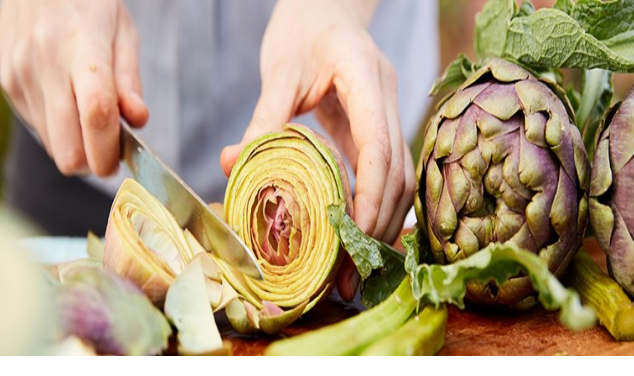

--- FILE ---
content_type: text/html; charset=utf-8
request_url: https://www.systembolaget.se/sortiment/?q=5812001
body_size: 90164
content:
<!DOCTYPE html><html lang="sv"><head><meta charSet="utf-8" data-next-head=""/><meta name="viewport" content="width=device-width, initial-scale=1.0" data-next-head=""/><meta http-equiv="X-UA-Compatible" content="IE=Edge" data-next-head=""/><link rel="manifest" href="/web-app-manifest.json"/><link rel="icon" href="/favicon.ico" sizes="any"/><link rel="icon" type="image/png" href="/favicon-32x32.png" sizes="32x32"/><link rel="icon" type="image/png" href="/favicon-16x16.png" sizes="16x16"/><link rel="apple-touch-icon" href="/apple-touch-icon.png"/><link rel="apple-touch-icon" sizes="180x180" href="/apple-touch-icon.png"/><link rel="apple-touch-icon" sizes="152x152" href="/apple-touch-icon-152x152.png"/><link rel="apple-touch-icon" sizes="120x120" href="/apple-touch-icon-120x120.png"/><meta name="apple-mobile-web-app-title" content="Systembolaget"/><meta name="apple-mobile-web-app-status-bar-style" content="default"/><link rel="preconnect" href="https://cms.systembolaget.se"/><link rel="preconnect" href="https://api-extern.systembolaget.se"/><link rel="preconnect" href="https://product-cdn.systembolaget.se/productimages"/><link rel="preconnect" href="https://systembolaget.piwik.pro"/><link rel="preload" href="/_next/static/media/a5157c7fdeed98f1-s.p.woff2" as="font" type="font/woff2" crossorigin="anonymous" data-next-font="size-adjust"/><link rel="preload" href="/_next/static/media/8fc328f9bc0e55e8-s.p.woff2" as="font" type="font/woff2" crossorigin="anonymous" data-next-font="size-adjust"/><link rel="preload" href="/_next/static/media/ff710c092db72df4-s.p.woff2" as="font" type="font/woff2" crossorigin="anonymous" data-next-font="size-adjust"/><link rel="preload" href="/_next/static/media/ef0ecaff9635470d-s.p.woff2" as="font" type="font/woff2" crossorigin="anonymous" data-next-font="size-adjust"/><link rel="preload" href="/_next/static/media/36e77dbb58d352ec-s.p.woff2" as="font" type="font/woff2" crossorigin="anonymous" data-next-font="size-adjust"/><link rel="preload" href="/_next/static/css/448d0c39077b52d4.css" as="style"/><link rel="preload" as="image" imageSrcSet="/images/logo.svg?q=75&amp;w=375 375w, /images/logo.svg?q=75&amp;w=384 384w, /images/logo.svg?q=75&amp;w=768 768w, /images/logo.svg?q=75&amp;w=1024 1024w, /images/logo.svg?q=75&amp;w=1208 1208w, /images/logo.svg?q=75&amp;w=2000 2000w" imageSizes="(min-width: 1208px) 1208px, 100vw" data-next-head=""/><script type="application/ld+json" data-next-head="">{"@context":"https://schema.org","@type":"BreadcrumbList","itemListElement":[{"@type":"ListItem","position":1,"name":"Startsida","item":"https://www.systembolaget.se/"}]}</script><link rel="stylesheet" href="/_next/static/css/448d0c39077b52d4.css" data-n-g=""/><noscript data-n-css=""></noscript><script defer="" noModule="" src="/_next/static/chunks/polyfills-42372ed130431b0a.js"></script><script src="/_next/static/chunks/webpack-418cfd28ad1ebfe9.js" defer=""></script><script src="/_next/static/chunks/framework-acb38774a4ee775d.js" defer=""></script><script src="/_next/static/chunks/main-bed2116b52fc3d7e.js" defer=""></script><script src="/_next/static/chunks/pages/_app-a18ec773f13f5d59.js" defer=""></script><script src="/_next/static/chunks/c55222e2-81cd85d210b52c37.js" defer=""></script><script src="/_next/static/chunks/1769-97f02f6b693ee7be.js" defer=""></script><script src="/_next/static/chunks/8066-36238e5c46b6cfaa.js" defer=""></script><script src="/_next/static/chunks/4333-e328afef368de95e.js" defer=""></script><script src="/_next/static/chunks/1109-2ae8d531663df9f9.js" defer=""></script><script src="/_next/static/chunks/8841-153b5f0311f09350.js" defer=""></script><script src="/_next/static/chunks/3964-eb3c532f206461ef.js" defer=""></script><script src="/_next/static/chunks/6536-b3851273d10e6f72.js" defer=""></script><script src="/_next/static/chunks/4557-02b1ac35cea6e76b.js" defer=""></script><script src="/_next/static/chunks/4820-91b1fa5b293c26f4.js" defer=""></script><script src="/_next/static/chunks/5143-6ca94eea9314f6ec.js" defer=""></script><script src="/_next/static/chunks/3632-e805d47a349d558b.js" defer=""></script><script src="/_next/static/chunks/8515-2b580d10afee78f4.js" defer=""></script><script src="/_next/static/chunks/4433-43c8c86aa4f57f58.js" defer=""></script><script src="/_next/static/chunks/431-8d07e8dabf0dda52.js" defer=""></script><script src="/_next/static/chunks/4109-b82733bfdf7663d3.js" defer=""></script><script src="/_next/static/chunks/8340-a6e026883675bca3.js" defer=""></script><script src="/_next/static/chunks/254-dfad7943f2b3ffb8.js" defer=""></script><script src="/_next/static/chunks/2749-698c395fc2780243.js" defer=""></script><script src="/_next/static/chunks/4477-c94452e9525bee59.js" defer=""></script><script src="/_next/static/chunks/5546-b09b9aeef73507a7.js" defer=""></script><script src="/_next/static/chunks/pages/sortiment/%5B%5B...categories%5D%5D-5609a150503fef92.js" defer=""></script><script src="/_next/static/465069cce967fae094ae178a5779ceaae19934d6/_buildManifest.js" defer=""></script><script src="/_next/static/465069cce967fae094ae178a5779ceaae19934d6/_ssgManifest.js" defer=""></script><style id="__jsx-e0a2e7ec66ba5857">@media print{.genesys-app{display:none!important}}#maze-contextual-widget-host{z-index:100000000!important}input[type="search"]::-webkit-search-decoration,input[type="search"]::-webkit-search-cancel-button,input[type="search"]::-webkit-search-results-button,input[type="search"]::-webkit-search-results-decoration{display:none}</style></head><body class="relative"><link rel="preload" as="image" imageSrcSet="/images/logo.svg?q=75&amp;w=375 375w, /images/logo.svg?q=75&amp;w=384 384w, /images/logo.svg?q=75&amp;w=768 768w, /images/logo.svg?q=75&amp;w=1024 1024w, /images/logo.svg?q=75&amp;w=1208 1208w, /images/logo.svg?q=75&amp;w=2000 2000w" imageSizes="(min-width: 1208px) 1208px, 100vw"/><div id="__next"><div class="__className_c5106c __variable_747034 __variable_803aae __variable_c5106c __variable_52f21b __variable_64527d"><header class="relative z-[1030] flex flex-col items-center border-b border-b-gray-100 bg-white"><button class="sans-strong-200 text-bottle-700 hover:bg-bottle-100 focus-visible:outline-ring absolute left-[-9999px] m-2 self-start rounded-full px-4 py-2 focus-visible:relative focus-visible:left-0 focus-visible:outline-2">Gå till huvudinnehåll</button><div class="sb-grid"><div class="sb-full flex flex-nowrap gap-0 px-4 py-3 md:gap-8 md:px-16 lg:py-4"><a class="focus-visible:outline-ring flex shrink-0 focus-visible:outline-2" href="/"><img alt="Systembolaget" width="58" height="32" decoding="async" data-nimg="1" class="object-contain md:h-[48px] md:w-[86px]" style="color:transparent" sizes="(min-width: 1208px) 1208px, 100vw" srcSet="/images/logo.svg?q=75&amp;w=375 375w, /images/logo.svg?q=75&amp;w=384 384w, /images/logo.svg?q=75&amp;w=768 768w, /images/logo.svg?q=75&amp;w=1024 1024w, /images/logo.svg?q=75&amp;w=1208 1208w, /images/logo.svg?q=75&amp;w=2000 2000w" src="/images/logo.svg?q=75&amp;w=2000"/></a><div class="hidden w-full max-w-0 flex-col items-center bg-white md:flex md:max-w-[400px] lg:max-w-[448px] xl:max-w-[512px]"><div class="flex flex-shrink-0 animate-pulse bg-gray-100 h-full w-full rounded-full"></div></div><div class="flex flex-shrink-0 grow justify-end gap-4 lg:ml-auto lg:grow-0"><button class="relative group cursor-pointer lg:gap-1 items-center justify-center text-black bg-transparent flex-col xl:flex-row border-0 p-0 hover:[&amp;&gt;svg]:fill-bottle-600 focus-visible:outline-2 focus-visible:outline-ring focus-visible:outline-offset-2 flex md:hidden"><svg xmlns="http://www.w3.org/2000/svg" viewBox="0 0 24 24" class="fill-foreground size-5"><path fill-rule="evenodd" clip-rule="evenodd" d="M14.8572 16.3572C13.5105 17.3877 11.8267 18 10 18C5.58172 18 2 14.4183 2 10C2 5.58172 5.58172 2 10 2C14.4183 2 18 5.58172 18 10C18 11.8267 17.3877 13.5105 16.3572 14.8572L22 20.5L20.5 22L14.8572 16.3572ZM16 10C16 13.3137 13.3137 16 10 16C6.68629 16 4 13.3137 4 10C4 6.68629 6.68629 4 10 4C13.3137 4 16 6.68629 16 10Z"></path></svg><span class="sans-175 group-hover:text-bottle-600">Sök</span></button><div class="hidden h-full w-[32px] flex-col items-center justify-center md:flex xl:w-[82px]"><div class="flex flex-shrink-0 animate-pulse rounded-sm bg-gray-100 h-5 w-full"></div></div><div class="hidden gap-4 lg:flex"><a class="relative group cursor-pointer flex lg:gap-1 items-center justify-center text-black bg-transparent flex-col xl:flex-row border-0 p-0 hover:[&amp;&gt;svg]:fill-bottle-600 focus-visible:outline-2 focus-visible:outline-ring focus-visible:outline-offset-2" href="/butiker-ombud/"><svg xmlns="http://www.w3.org/2000/svg" viewBox="0 0 24 24" class="group-hover:fill-bottle-600 size-5 fill-black"><path d="M15.3 16.7L16.7 15.3L13 11.6V7H11V12.4L15.3 16.7ZM12 22C10.6167 22 9.31667 21.7375 8.1 21.2125C6.88333 20.6875 5.825 19.975 4.925 19.075C4.025 18.175 3.3125 17.1167 2.7875 15.9C2.2625 14.6833 2 13.3833 2 12C2 10.6167 2.2625 9.31667 2.7875 8.1C3.3125 6.88333 4.025 5.825 4.925 4.925C5.825 4.025 6.88333 3.3125 8.1 2.7875C9.31667 2.2625 10.6167 2 12 2C13.3833 2 14.6833 2.2625 15.9 2.7875C17.1167 3.3125 18.175 4.025 19.075 4.925C19.975 5.825 20.6875 6.88333 21.2125 8.1C21.7375 9.31667 22 10.6167 22 12C22 13.3833 21.7375 14.6833 21.2125 15.9C20.6875 17.1167 19.975 18.175 19.075 19.075C18.175 19.975 17.1167 20.6875 15.9 21.2125C14.6833 21.7375 13.3833 22 12 22ZM12 20C14.2167 20 16.1042 19.2208 17.6625 17.6625C19.2208 16.1042 20 14.2167 20 12C20 9.78333 19.2208 7.89583 17.6625 6.3375C16.1042 4.77917 14.2167 4 12 4C9.78333 4 7.89583 4.77917 6.3375 6.3375C4.77917 7.89583 4 9.78333 4 12C4 14.2167 4.77917 16.1042 6.3375 17.6625C7.89583 19.2208 9.78333 20 12 20Z"></path></svg><span class="sans-175 group-hover:text-bottle-600">Öppettider</span></a><a class="relative group cursor-pointer flex lg:gap-1 items-center justify-center text-black bg-transparent flex-col xl:flex-row border-0 p-0 hover:[&amp;&gt;svg]:fill-bottle-600 focus-visible:outline-2 focus-visible:outline-ring focus-visible:outline-offset-2" href="/kundservice/"><svg xmlns="http://www.w3.org/2000/svg" viewBox="0 0 24 24" class="group-hover:fill-bottle-600 size-5 fill-black"><path fill-rule="evenodd" clip-rule="evenodd" d="M4 2C2.89543 2 2 2.89543 2 4V16C2 17.1046 2.89543 18 4 18V21C4 21.7985 4.88343 22.265 5.53802 21.8432C5.58028 21.8159 5.61769 21.782 5.65292 21.7461L9.33333 18H20C21.1046 18 22 17.1046 22 16V4C22 2.89543 21.1046 2 20 2H4ZM6 16H4V4H20V16H8.66667L6 19V16ZM18 6H6V8H18V6ZM6 9H18V11H6V9ZM14 12H6V14H14V12Z"></path></svg><span class="sans-175 group-hover:text-bottle-600">Kundservice</span></a></div><div class="hidden h-full w-[59px] flex-col items-center justify-center md:flex xl:w-[88px]"><div class="flex flex-shrink-0 animate-pulse rounded-sm bg-gray-100 h-5 w-full"></div></div><button class="relative group cursor-pointer lg:gap-1 items-center justify-center text-black bg-transparent flex-col xl:flex-row border-0 p-0 hover:[&amp;&gt;svg]:fill-bottle-600 focus-visible:outline-2 focus-visible:outline-ring focus-visible:outline-offset-2 flex w-[40px] lg:hidden"><div class="flex h-5 w-5 items-center justify-center"><div class="relative m-[0_auto_0] h-4 w-4"><span class="absolute left-0.5 block h-0.5 w-3 bg-black transition-transform ease-in-out top-[3px]"></span><span class="absolute left-0.5 block h-0.5 w-3 bg-black ease-in-out top-[7px] rotate-0 transition duration-200"></span><span class="absolute left-0.5 block h-0.5 w-3 bg-black ease-in-out top-[7px] rotate-0 transition duration-200"></span><span class="absolute left-0.5 block h-0.5 w-3 bg-black transition-transform ease-in-out top-[11px]"></span></div></div><span class="sans-175 group-hover:text-bottle-600">Meny</span></button></div></div></div></header><div class="flex flex-col lg:hidden"><div class="flex w-full flex-col [transition:max-height_200ms_ease-out] overflow-hidden" style="max-height:0"><div class="flex w-full flex-col"><nav class="border-b border-gray-100 bg-gray-100 print:hidden"><div class="sb-grid"><div class="sb-full grid gap-6 px-4 py-6"><div class="flex w-full max-w-[527px] justify-around gap-2"><a class="focus-visible:outline-ring flex items-center gap-2 focus-visible:outline-2" href="/butiker-ombud/"><svg xmlns="http://www.w3.org/2000/svg" viewBox="0 0 24 24" class="group-hover:fill-bottle-600 size-5 fill-black"><path d="M15.3 16.7L16.7 15.3L13 11.6V7H11V12.4L15.3 16.7ZM12 22C10.6167 22 9.31667 21.7375 8.1 21.2125C6.88333 20.6875 5.825 19.975 4.925 19.075C4.025 18.175 3.3125 17.1167 2.7875 15.9C2.2625 14.6833 2 13.3833 2 12C2 10.6167 2.2625 9.31667 2.7875 8.1C3.3125 6.88333 4.025 5.825 4.925 4.925C5.825 4.025 6.88333 3.3125 8.1 2.7875C9.31667 2.2625 10.6167 2 12 2C13.3833 2 14.6833 2.2625 15.9 2.7875C17.1167 3.3125 18.175 4.025 19.075 4.925C19.975 5.825 20.6875 6.88333 21.2125 8.1C21.7375 9.31667 22 10.6167 22 12C22 13.3833 21.7375 14.6833 21.2125 15.9C20.6875 17.1167 19.975 18.175 19.075 19.075C18.175 19.975 17.1167 20.6875 15.9 21.2125C14.6833 21.7375 13.3833 22 12 22ZM12 20C14.2167 20 16.1042 19.2208 17.6625 17.6625C19.2208 16.1042 20 14.2167 20 12C20 9.78333 19.2208 7.89583 17.6625 6.3375C16.1042 4.77917 14.2167 4 12 4C9.78333 4 7.89583 4.77917 6.3375 6.3375C4.77917 7.89583 4 9.78333 4 12C4 14.2167 4.77917 16.1042 6.3375 17.6625C7.89583 19.2208 9.78333 20 12 20Z"></path></svg><span class="sans-strong-200 m-0 text-black">Öppettider</span></a><a class="focus-visible:outline-ring flex items-center gap-2 focus-visible:outline-2" href="/kundservice/"><svg xmlns="http://www.w3.org/2000/svg" viewBox="0 0 24 24" class="group-hover:fill-bottle-600 size-5 fill-black"><path fill-rule="evenodd" clip-rule="evenodd" d="M4 2C2.89543 2 2 2.89543 2 4V16C2 17.1046 2.89543 18 4 18V21C4 21.7985 4.88343 22.265 5.53802 21.8432C5.58028 21.8159 5.61769 21.782 5.65292 21.7461L9.33333 18H20C21.1046 18 22 17.1046 22 16V4C22 2.89543 21.1046 2 20 2H4ZM6 16H4V4H20V16H8.66667L6 19V16ZM18 6H6V8H18V6ZM6 9H18V11H6V9ZM14 12H6V14H14V12Z"></path></svg><span class="sans-strong-200 m-0 text-black">Kundservice</span></a></div><div class="shadow-[0_0_24px_theme(colors.black25)] flex w-full max-w-[527px] flex-col rounded-sm bg-white"><div class="flex justify-between border-b border-gray-100"><a class="sans-200 m-0 flex min-h-16 flex-1 items-center px-6 py-2 break-words text-black" href="/nytt/">Nytt</a><button class="flex items-center border-l border-gray-100 bg-transparent px-6"><svg xmlns="http://www.w3.org/2000/svg" viewBox="0 0 24 24" class="fill-foreground size-6"><path d="M11 13H5V11H11V5H13V11H19V13H13V19H11V13Z"></path></svg></button></div><div class="flex w-full flex-col [transition:max-height_200ms_ease-out] overflow-hidden" style="max-height:0"><div class="flex w-full flex-col"></div></div><div class="flex justify-between border-b border-gray-100"><a class="sans-200 m-0 flex min-h-16 flex-1 items-center px-6 py-2 break-words text-black" href="/vin/">Vin</a><button class="flex items-center border-l border-gray-100 bg-transparent px-6"><svg xmlns="http://www.w3.org/2000/svg" viewBox="0 0 24 24" class="fill-foreground size-6"><path d="M11 13H5V11H11V5H13V11H19V13H13V19H11V13Z"></path></svg></button></div><div class="flex w-full flex-col [transition:max-height_200ms_ease-out] overflow-hidden" style="max-height:0"><div class="flex w-full flex-col"></div></div><div class="flex justify-between border-b border-gray-100"><a class="sans-200 m-0 flex min-h-16 flex-1 items-center px-6 py-2 break-words text-black" href="/ol/">Öl</a><button class="flex items-center border-l border-gray-100 bg-transparent px-6"><svg xmlns="http://www.w3.org/2000/svg" viewBox="0 0 24 24" class="fill-foreground size-6"><path d="M11 13H5V11H11V5H13V11H19V13H13V19H11V13Z"></path></svg></button></div><div class="flex w-full flex-col [transition:max-height_200ms_ease-out] overflow-hidden" style="max-height:0"><div class="flex w-full flex-col"></div></div><div class="flex justify-between border-b border-gray-100"><a class="sans-200 m-0 flex min-h-16 flex-1 items-center px-6 py-2 break-words text-black" href="/sprit/">Sprit</a><button class="flex items-center border-l border-gray-100 bg-transparent px-6"><svg xmlns="http://www.w3.org/2000/svg" viewBox="0 0 24 24" class="fill-foreground size-6"><path d="M11 13H5V11H11V5H13V11H19V13H13V19H11V13Z"></path></svg></button></div><div class="flex w-full flex-col [transition:max-height_200ms_ease-out] overflow-hidden" style="max-height:0"><div class="flex w-full flex-col"></div></div><div class="flex justify-between border-b border-gray-100"><a class="sans-200 m-0 flex min-h-16 flex-1 items-center px-6 py-2 break-words text-black" href="/cider-blanddryck/">Cider &amp; Blanddryck</a><button class="flex items-center border-l border-gray-100 bg-transparent px-6"><svg xmlns="http://www.w3.org/2000/svg" viewBox="0 0 24 24" class="fill-foreground size-6"><path d="M11 13H5V11H11V5H13V11H19V13H13V19H11V13Z"></path></svg></button></div><div class="flex w-full flex-col [transition:max-height_200ms_ease-out] overflow-hidden" style="max-height:0"><div class="flex w-full flex-col"></div></div><div class="flex justify-between border-b border-gray-100"><a class="sans-200 m-0 flex min-h-16 flex-1 items-center px-6 py-2 break-words text-black" href="/alkoholfritt/">Alkoholfritt</a><button class="flex items-center border-l border-gray-100 bg-transparent px-6"><svg xmlns="http://www.w3.org/2000/svg" viewBox="0 0 24 24" class="fill-foreground size-6"><path d="M11 13H5V11H11V5H13V11H19V13H13V19H11V13Z"></path></svg></button></div><div class="flex w-full flex-col [transition:max-height_200ms_ease-out] overflow-hidden" style="max-height:0"><div class="flex w-full flex-col"></div></div><div class="flex justify-between border-b border-gray-100"><a class="sans-200 m-0 flex min-h-16 flex-1 items-center px-6 py-2 break-words text-black" href="/hallbarhet/">Hållbara drycker</a><button class="flex items-center border-l border-gray-100 bg-transparent px-6"><svg xmlns="http://www.w3.org/2000/svg" viewBox="0 0 24 24" class="fill-foreground size-6"><path d="M11 13H5V11H11V5H13V11H19V13H13V19H11V13Z"></path></svg></button></div><div class="flex w-full flex-col [transition:max-height_200ms_ease-out] overflow-hidden" style="max-height:0"><div class="flex w-full flex-col"></div></div><div class="flex justify-between border-b border-gray-100"><a class="sans-200 m-0 flex min-h-16 flex-1 items-center px-6 py-2 break-words text-black" href="/dryck-till-mat/">Dryck &amp; Mat</a><button class="flex items-center border-l border-gray-100 bg-transparent px-6"><svg xmlns="http://www.w3.org/2000/svg" viewBox="0 0 24 24" class="fill-foreground size-6"><path d="M11 13H5V11H11V5H13V11H19V13H13V19H11V13Z"></path></svg></button></div><div class="flex w-full flex-col [transition:max-height_200ms_ease-out] overflow-hidden" style="max-height:0"><div class="flex w-full flex-col"></div></div><div class="flex justify-between border-b border-gray-100"><a class="sans-200 m-0 flex min-h-16 flex-1 items-center px-6 py-2 break-words text-black" href="/omtanke/">Alkohol &amp; hälsa</a><button class="flex items-center border-l border-gray-100 bg-transparent px-6"><svg xmlns="http://www.w3.org/2000/svg" viewBox="0 0 24 24" class="fill-foreground size-6"><path d="M11 13H5V11H11V5H13V11H19V13H13V19H11V13Z"></path></svg></button></div><div class="flex w-full flex-col [transition:max-height_200ms_ease-out] overflow-hidden" style="max-height:0"><div class="flex w-full flex-col"></div></div></div></div></div></nav></div></div></div><nav class="relative z-[1020] hidden flex-col items-center border-b border-black/10 bg-gray-100 lg:flex print:hidden"><div class="sb-grid"><div class="sb-full px-16"><ul class="m-0 flex p-0"><li class="relative m-0 flex grow bg-transparent hover:text-black"><button id="expandButton-Nytt" class="flex items-center justify-center hover:border-b-bottle-700 focus-visible:border-b-bottle-700 border-b-2 border-transparent grow sans-200 m-0 relative cursor-pointer h-16 leading-none no-underline bg-transparent px-3 focus-visible:outline-none nb-expandLink">Nytt</button></li><li class="relative m-0 flex grow bg-transparent hover:text-black"><button id="expandButton-Vin" class="flex items-center justify-center hover:border-b-bottle-700 focus-visible:border-b-bottle-700 border-b-2 border-transparent grow sans-200 m-0 relative cursor-pointer h-16 leading-none no-underline bg-transparent px-3 focus-visible:outline-none nb-expandLink">Vin</button></li><li class="relative m-0 flex grow bg-transparent hover:text-black"><button id="expandButton-Öl" class="flex items-center justify-center hover:border-b-bottle-700 focus-visible:border-b-bottle-700 border-b-2 border-transparent grow sans-200 m-0 relative cursor-pointer h-16 leading-none no-underline bg-transparent px-3 focus-visible:outline-none nb-expandLink">Öl</button></li><li class="relative m-0 flex grow bg-transparent hover:text-black"><button id="expandButton-Sprit" class="flex items-center justify-center hover:border-b-bottle-700 focus-visible:border-b-bottle-700 border-b-2 border-transparent grow sans-200 m-0 relative cursor-pointer h-16 leading-none no-underline bg-transparent px-3 focus-visible:outline-none nb-expandLink">Sprit</button></li><li class="relative m-0 flex grow bg-transparent hover:text-black"><button id="expandButton-Cider &amp; Blanddryck" class="flex items-center justify-center hover:border-b-bottle-700 focus-visible:border-b-bottle-700 border-b-2 border-transparent grow sans-200 m-0 relative cursor-pointer h-16 leading-none no-underline bg-transparent px-3 focus-visible:outline-none nb-expandLink">Cider &amp; Blanddryck</button></li><li class="relative m-0 flex grow bg-transparent hover:text-black"><button id="expandButton-Alkoholfritt" class="flex items-center justify-center hover:border-b-bottle-700 focus-visible:border-b-bottle-700 border-b-2 border-transparent grow sans-200 m-0 relative cursor-pointer h-16 leading-none no-underline bg-transparent px-3 focus-visible:outline-none nb-expandLink">Alkoholfritt</button></li><li class="relative m-0 flex grow bg-transparent hover:text-black"><button id="expandButton-Hållbara drycker" class="flex items-center justify-center hover:border-b-bottle-700 focus-visible:border-b-bottle-700 border-b-2 border-transparent grow sans-200 m-0 relative cursor-pointer h-16 leading-none no-underline bg-transparent px-3 focus-visible:outline-none nb-expandLink">Hållbara drycker</button></li><li class="relative m-0 flex grow bg-transparent hover:text-black"><button id="expandButton-Dryck &amp; Mat" class="flex items-center justify-center hover:border-b-bottle-700 focus-visible:border-b-bottle-700 border-b-2 border-transparent grow sans-200 m-0 relative cursor-pointer h-16 leading-none no-underline bg-transparent px-3 focus-visible:outline-none nb-expandLink">Dryck &amp; Mat</button></li><li class="relative m-0 flex grow bg-transparent hover:text-black"><button id="expandButton-Alkohol &amp; hälsa" class="flex items-center justify-center hover:border-b-bottle-700 focus-visible:border-b-bottle-700 border-b-2 border-transparent grow sans-200 m-0 relative cursor-pointer h-16 leading-none no-underline bg-transparent px-3 focus-visible:outline-none nb-expandLink">Alkohol &amp; hälsa</button></li></ul></div></div><div class="hidden"><div class="sb-grid"><div class="sb-full px-16" tabindex="-1"><div class="relative flex justify-center"><div class="flex w-7/12 flex-col gap-6 py-6 pr-16"><h1 class="monopol-400 m-0 text-black"></h1></div><div class="w-5/12 bg-gray-100 px-16"></div><button class="bg-bottle-600 hover:bg-bottle-700 focus-visible:bg-bottle-700 focus-visible:outline-ring absolute top-0 right-0 flex h-10 w-10 cursor-pointer items-center justify-center rounded-br-[40px] rounded-bl-[40px] border-none focus-visible:outline-2 focus-visible:outline-offset-2 active:opacity-[0.6]"><span class="sr-only">Stäng meny</span><svg xmlns="http://www.w3.org/2000/svg" viewBox="0 0 24 24" class="size-6 fill-white"><path d="M6.4 19L5 17.6L10.6 12L5 6.4L6.4 5L12 10.6L17.6 5L19 6.4L13.4 12L19 17.6L17.6 19L12 13.4L6.4 19Z"></path></svg></button></div></div></div></div></nav><main tabindex="0" class="focus-visible:outline-none"><style scoped="">
            @keyframes overlay-fade {
              0% {
                opacity: 0;
              }
              100% {
                opacity: 0.4;
              }
            }
            .animate-overlay-fade {
              animation-name: overlay-fade;
              animation-iteration-count: 1;
              animation-timing-function: ease-in;
              animation-duration: 0.25s;
            }
          </style><div class="animate-overlay-fade fixed top-0 right-0 bottom-0 left-0 z-0 hidden bg-[#000] opacity-[0.4]"></div><div class="bg-warm-gray-100 relative h-auto w-full flex-col items-center pb-0"><div class="relative flex w-full flex-col items-center overflow-hidden lg:border-b-1 lg:border-b-black/10"><div class="absolute top-0 bottom-0 z-10 hidden h-[340px] w-[25%] bg-cover bg-no-repeat opacity-20 lg:flex left-0 [background-position:right_center]" style="background-image:url(https://cms-cdn.systembolaget.se/48e756/globalassets/australien.png)"></div><div class="sb-grid z-20 gap-x-5 gap-y-0 px-4 md:px-16 xl:gap-x-6"><div class="sb-full flex items-center"><div class="ml-0 flex w-full flex-row flex-wrap items-center py-4"><svg xmlns="http://www.w3.org/2000/svg" viewBox="0 0 24 24" class="size-4 fill-black"><path d="M14 18L8 12L14 6L15.4 7.4L10.8 12L15.4 16.6L14 18Z"></path></svg><a class="sans-175 m-0 flex focus-visible:outline-2 focus-visible:outline-offset-2 hover:underline focus-visible:outline-ring text-black hover:text-black/65" href="/">Startsida</a></div><button aria-label="Spara" class="group underline-offset-2 cursor-pointer sans-strong-200 inline-flex relative focus-visible:outline-offset-2 items-center justify-center active:scale-98 gap-2 whitespace-nowrap rounded-full transition-[color,box-shadow] shrink-0 [&amp;_svg]:shrink-0 [&amp;_#loading]:shrink-0 focus-visible:outline-2 focus-visible:outline-ring aria-disabled:bg-muted aria-disabled:hover:bg-muted aria-disabled:text-muted-foreground aria-disabled:[&amp;_svg]:fill-muted-foreground aria-disabled:cursor-not-allowed aria-disabled:border-0 aria-disabled:active:scale-100 aria-disabled:[&amp;_#loading]:border-muted-foreground aria-disabled:[&amp;_#loading]:border-b-transparent bg-transparent text-secondary hover:bg-foreground/10 [&amp;_svg]:fill-secondary [&amp;_#loading]:border-secondary not-has-[svg]:underline [&amp;_#loading]:border-b-transparent p-3 md:hidden"><svg xmlns="http://www.w3.org/2000/svg" viewBox="0 0 24 24" class="fill-foreground size-6"><path d="M6 22V4C6 2.89543 6.89543 2 8 2H16C17.1046 2 18 2.89543 18 4V22L12 19L6 22ZM8 18.95L12 16.8L16 18.95V4H8V18.95Z"></path></svg><div class="pointer-events-none absolute top-0 left-0 size-full overflow-hidden rounded-full"></div></button><button class="group underline-offset-2 cursor-pointer sans-strong-200 relative focus-visible:outline-offset-2 items-center justify-center active:scale-98 gap-2 whitespace-nowrap rounded-full transition-[color,box-shadow] shrink-0 [&amp;_svg]:shrink-0 [&amp;_#loading]:shrink-0 focus-visible:outline-2 focus-visible:outline-ring aria-disabled:bg-muted aria-disabled:hover:bg-muted aria-disabled:text-muted-foreground aria-disabled:[&amp;_svg]:fill-muted-foreground aria-disabled:cursor-not-allowed aria-disabled:border-0 aria-disabled:active:scale-100 aria-disabled:[&amp;_#loading]:border-muted-foreground aria-disabled:[&amp;_#loading]:border-b-transparent bg-transparent text-secondary hover:bg-foreground/10 [&amp;_svg]:fill-secondary [&amp;_#loading]:border-secondary not-has-[svg]:underline [&amp;_#loading]:border-b-transparent px-6 py-3 has-[svg]:pl-4 has-[#loading]:pl-4 hidden md:flex"><svg xmlns="http://www.w3.org/2000/svg" viewBox="0 0 24 24" class="fill-foreground size-6"><path d="M6 22V4C6 2.89543 6.89543 2 8 2H16C17.1046 2 18 2.89543 18 4V22L12 19L6 22ZM8 18.95L12 16.8L16 18.95V4H8V18.95Z"></path></svg>Spara<div class="pointer-events-none absolute top-0 left-0 size-full overflow-hidden rounded-full"></div></button></div><div class="sb-full flex flex-col items-center lg:pb-10"><div class="flex w-full max-w-[648px] flex-col gap-4"><div class="flex flex-col items-center gap-1"><h1 class="monopol-400 md:monopol-600 text-center text-black">Sortiment</h1><div class="flex flex-shrink-0 animate-pulse rounded-sm h-6 w-[100px] bg-black/10"></div></div></div></div></div><div class="absolute top-0 bottom-0 z-10 hidden h-[340px] w-[25%] bg-cover bg-no-repeat opacity-20 lg:flex right-0 [background-position:left_center]" style="background-image:url(https://cms-cdn.systembolaget.se/4a4202/globalassets/europa_hoger-2.png)"></div></div><div class="sb-grid m-auto min-h-137 w-full justify-center px-4 pt-4 md:px-16"><div class="col-span-4 md:col-span-8 lg:col-span-12 lg:pl-12"></div></div><div class="bg-warm-gray-100 flex w-full flex-col items-center"><div class="flex w-full flex-col items-center gap-4 py-4 md:gap-10 md:py-10 xl:gap-16 xl:py-16"><div class="sb-grid px-4 md:px-16"><div class="sb-full grid gap-6 py-10 md:py-16"><div class="flex flex-wrap items-end justify-between gap-3 md:gap-4"><div class="md:pga-1 flex w-full flex-col gap-0.5 overflow-hidden"><h3 class="monopol-300 md:monopol-350 text-black">Kunskap &amp; inspiration</h3></div></div><div class="sb-grid"><div class="sb-full sb-half"><div class="relative flex h-full min-h-[348px] w-full flex-col"><a class="group focus-visible:outline-ring flex h-full w-full cursor-pointer flex-col hover:no-underline active:no-underline" href="https://www.omsystembolaget.se/min-halsa-och-alkohol/alkohol-livsstil-och-valmaende/alkohol-och-traning/"><div class="flex flex-shrink-0"><div class="flex size-full text-transparent mx-[14px] h-[14px] border-x-[16px] border-b-[16px]" style="border-bottom-color:#C7E5CE"></div></div><div class="flex w-full flex-1 flex-col items-center justify-center px-8 py-6" style="background-color:#C7E5CE"><div class="flex w-full max-w-[440px] flex-col gap-4"><div class="flex flex-col gap-1"><p class="caption-175 overflow-hidden text-center text-ellipsis whitespace-nowrap" style="color:#2D2926">Alkohol &amp; Hälsa</p><p class="monopol-350 text-center group-hover:underline group-active:underline" style="color:#2D2926">Hur påverkar alkohol din träning?</p></div><div class="sans-200 text-center *:last:m-0" style="color:#2D2926"><p>Ju mindre du dricker desto l&auml;ttare &auml;r det f&ouml;r kroppen att bygga muskler.</p></div><div class="flex flex-col items-center gap-3"><button class="sans-200 m-0 -my-1 flex min-h-6 cursor-pointer items-center justify-center gap-0.5 rounded-[24px] border-none bg-transparent px-3 -ml-3 -mr-1 text-center no-underline hover:bg-black/5 focus-visible:outline-ring focus-visible:outline-2 active:bg-black/10 text-#2D2926 pointer-events-none">Alkohol &amp; Träning<svg xmlns="http://www.w3.org/2000/svg" viewBox="0 0 24 24" class="-mr-2 size-6 fill-black"><path d="M9 5H7C5.89543 5 5 5.89543 5 7V17C5 18.1046 5.89543 19 7 19H17C18.1046 19 19 18.1046 19 17V15H17V17H7V7H9V5Z"></path><path d="M17 12H19V5H12V7L15.6 7L10 12.6L11.4 14L17 8.4V12Z"></path></svg></button></div></div></div><div class="flex flex-shrink-0"><div class="flex size-full text-transparent mx-[14px] h-[14px] border-x-[16px] border-t-[16px]" style="border-top-color:#C7E5CE"></div></div></a></div></div><div class="sb-half"><div class="flex h-full min-h-[348px] w-full items-center"><a class="focus-visible:outline-ring group flex h-full w-full flex-col overflow-hidden rounded-sm bg-white hover:bg-white/65 active:h-[calc(100%-4px)] active:w-[calc(100%-4px)] md:flex-row" href="/dryck-till-mat/vad-passar-till/"><div class="relative flex h-[200px] w-full shrink-0 overflow-hidden bg-transparent transition-opacity group-hover:opacity-85 md:h-auto md:w-1/2"><img alt="Kronärtskockor, man som delar kronärtskocka med kniv" loading="lazy" decoding="async" data-nimg="fill" class="object-cover transition group-hover:scale-[1.05]" style="position:absolute;height:100%;width:100%;left:0;top:0;right:0;bottom:0;object-position:45% 60%;color:transparent;background-size:cover;background-position:45% 60%;background-repeat:no-repeat;background-image:url(&quot;data:image/svg+xml;charset=utf-8,%3Csvg xmlns=&#x27;http://www.w3.org/2000/svg&#x27; %3E%3Cfilter id=&#x27;b&#x27; color-interpolation-filters=&#x27;sRGB&#x27;%3E%3CfeGaussianBlur stdDeviation=&#x27;20&#x27;/%3E%3CfeColorMatrix values=&#x27;1 0 0 0 0 0 1 0 0 0 0 0 1 0 0 0 0 0 100 -1&#x27; result=&#x27;s&#x27;/%3E%3CfeFlood x=&#x27;0&#x27; y=&#x27;0&#x27; width=&#x27;100%25&#x27; height=&#x27;100%25&#x27;/%3E%3CfeComposite operator=&#x27;out&#x27; in=&#x27;s&#x27;/%3E%3CfeComposite in2=&#x27;SourceGraphic&#x27;/%3E%3CfeGaussianBlur stdDeviation=&#x27;20&#x27;/%3E%3C/filter%3E%3Cimage width=&#x27;100%25&#x27; height=&#x27;100%25&#x27; x=&#x27;0&#x27; y=&#x27;0&#x27; preserveAspectRatio=&#x27;none&#x27; style=&#x27;filter: url(%23b);&#x27; href=&#x27;[data-uri]&#x27;/%3E%3C/svg%3E&quot;)" sizes="(min-width: 768px) 50vw, (min-width: 1448px) 362px, 100vw" srcSet="https://cms-cdn.systembolaget.se/4a7ba2/globalassets/dryck-och-mat/vad-passar-till/bildpuff-vad-passar-till.jpg?q=75&amp;w=256 256w, https://cms-cdn.systembolaget.se/4a7ba2/globalassets/dryck-och-mat/vad-passar-till/bildpuff-vad-passar-till.jpg?q=75&amp;w=375 375w, https://cms-cdn.systembolaget.se/4a7ba2/globalassets/dryck-och-mat/vad-passar-till/bildpuff-vad-passar-till.jpg?q=75&amp;w=384 384w, https://cms-cdn.systembolaget.se/4a7ba2/globalassets/dryck-och-mat/vad-passar-till/bildpuff-vad-passar-till.jpg?q=75&amp;w=768 768w, https://cms-cdn.systembolaget.se/4a7ba2/globalassets/dryck-och-mat/vad-passar-till/bildpuff-vad-passar-till.jpg?q=75&amp;w=1024 1024w, https://cms-cdn.systembolaget.se/4a7ba2/globalassets/dryck-och-mat/vad-passar-till/bildpuff-vad-passar-till.jpg?q=75&amp;w=1208 1208w, https://cms-cdn.systembolaget.se/4a7ba2/globalassets/dryck-och-mat/vad-passar-till/bildpuff-vad-passar-till.jpg?q=75&amp;w=2000 2000w" src="https://cms-cdn.systembolaget.se/4a7ba2/globalassets/dryck-och-mat/vad-passar-till/bildpuff-vad-passar-till.jpg?q=75&amp;w=2000"/></div><div class="flex w-full grow flex-col pt-4 pr-5 pb-5 pl-5 md:w-1/2"><p class="caption-175 w-full shrink-0 [font-weight:500] text-black uppercase">Sök bland 700 maträtter</p><div class="flex grow flex-col justify-between"><p class="monopol-300 lg:monopol-350 transition group-hover:underline active:underline">Vad passar till maten?</p></div></div></a></div></div></div></div></div></div></div><div class="h-2 w-full bg-[url(&#x27;[data-uri]&#x27;)] bg-repeat-x"></div></div></main><footer class="print:hidden"><div class="flex flex-col items-center border-t border-black/10 bg-gray-100"><div class="sb-grid"><div class="sb-full relative z-[1] grid w-full grid-cols-1 gap-6 px-4 py-10 md:grid-cols-3 md:px-16 md:py-12 lg:py-14"><div class="flex flex-col items-center md:items-start"><div class="flex gap-6"><img alt="Vi låter bli annonsering för att du inte ska köpa mer än du tänkt eller lockas till butik." loading="lazy" width="80" height="80" decoding="async" data-nimg="1" class="h-16 w-16 flex-shrink-0 md:h-[80px] md:w-[80px]" style="color:transparent" srcSet="https://cms-cdn.systembolaget.se/4937e7/globalassets/speaker.svg?q=75&amp;w=96 1x, https://cms-cdn.systembolaget.se/4937e7/globalassets/speaker.svg?q=75&amp;w=256 2x" src="https://cms-cdn.systembolaget.se/4937e7/globalassets/speaker.svg?q=75&amp;w=256"/><div class="flex flex-col gap-2"><h3 class="monopol-250 m-0 text-black">Annonsfritt</h3><p class="sans-200 m-0 max-w-[200px] text-black">Vi låter bli annonsering för att du inte ska köpa mer än du tänkt eller lockas till butik.</p></div></div></div><div class="flex flex-col items-center md:items-start"><div class="flex gap-6"><img alt="Vi ger dig personliga råd om dryck, med eller utan alkohol, i både chatt och butik." loading="lazy" width="80" height="80" decoding="async" data-nimg="1" class="h-16 w-16 flex-shrink-0 md:h-[80px] md:w-[80px]" style="color:transparent" srcSet="https://cms-cdn.systembolaget.se/4937e7/globalassets/care.svg?q=75&amp;w=96 1x, https://cms-cdn.systembolaget.se/4937e7/globalassets/care.svg?q=75&amp;w=256 2x" src="https://cms-cdn.systembolaget.se/4937e7/globalassets/care.svg?q=75&amp;w=256"/><div class="flex flex-col gap-2"><h3 class="monopol-250 m-0 text-black">Personligt</h3><p class="sans-200 m-0 max-w-[200px] text-black">Vi ger dig personliga råd om dryck, med eller utan alkohol, i både chatt och butik.</p></div></div></div><div class="flex flex-col items-center md:items-start"><div class="flex gap-6"><img alt="Inköpsvillkoren är lika för alla leverantörer och vi säljer alkohol utan vinstintresse." loading="lazy" width="80" height="80" decoding="async" data-nimg="1" class="h-16 w-16 flex-shrink-0 md:h-[80px] md:w-[80px]" style="color:transparent" srcSet="https://cms-cdn.systembolaget.se/4937e7/globalassets/neutrality.svg?q=75&amp;w=96 1x, https://cms-cdn.systembolaget.se/4937e7/globalassets/neutrality.svg?q=75&amp;w=256 2x" src="https://cms-cdn.systembolaget.se/4937e7/globalassets/neutrality.svg?q=75&amp;w=256"/><div class="flex flex-col gap-2"><h3 class="monopol-250 m-0 text-black">Märkesneutralt</h3><p class="sans-200 m-0 max-w-[200px] text-black">Inköpsvillkoren är lika för alla leverantörer och vi säljer alkohol utan vinstintresse.</p></div></div></div></div></div></div><div class="flex flex-col items-center"><div class="sb-grid"><div class="sb-full grid w-full grid-cols-1 gap-8 px-4 py-10 md:grid-cols-3 md:px-16 md:py-12 lg:py-14"><div class="flex flex-col gap-6"><h3 class="monopol-250 m-0">Beställ &amp; Handla</h3><div class="grid gap-2"><a class="sans-200 m-0 flex items-center gap-2 self-start text-black hover:underline" href="/butiker-ombud/">Öppettider</a><a class="sans-200 m-0 flex items-center gap-2 self-start text-black hover:underline" href="/kundservice/hemleverans/1b64d88e-7e37-4e0c-ba7d-866c12829954/hur-bestaller-jag-alkohol-med-hemleverans/99202209-3985-44f0-995f-f2435f7c8d30/">Beställ hemleverans</a><a class="sans-200 m-0 flex items-center gap-2 self-start text-black hover:underline" href="/kundservice/hamta-ut-bestallning/0373b3b5-5796-436a-919a-12f452719684/hur-bestaller-jag-drycker-till-min-butik/92eed36a-457c-4bdc-b040-b8d2bde74a5b/">Beställ till butik</a><a class="sans-200 m-0 flex items-center gap-2 self-start text-black hover:underline" href="/kundservice/bestallning/4c0e5143-0361-455c-94af-f995a0f41b78/hur-bestaller-jag-till-ett-ombud/ea667442-18a2-449a-b14f-608f0961d6d9/">Beställ till ombud</a><a class="sans-200 m-0 flex items-center gap-2 self-start text-black hover:underline" href="/kundservice/hamta-ut-bestallning/0373b3b5-5796-436a-919a-12f452719684/hur-lang-ar-leveranstiden-om-jag-bestaller-varor/0b4c98ac-cbcd-42f8-8ac5-158d28cb3465/">Leveranstid, betalning och frakt</a><a class="sans-200 m-0 flex items-center gap-2 self-start text-black hover:underline" href="/kundservice/att-handla-hos-oss/e5870064-4b51-425d-be3f-731a83033581/kan-man-gora-en-retur-eller-ett-aterkop-pa-systembolaget/198419ff-0008-4aa0-96ab-f7142a635f83/">Retur, ångerrätt och reklamation</a><a class="sans-200 m-0 flex items-center gap-2 self-start text-black hover:underline" href="/nytt/webblanseringar/">Webblanseringar</a><a class="sans-200 m-0 flex items-center gap-2 self-start text-black hover:underline" href="/nytt/dryckesauktioner/">Dryckesauktioner</a><a class="sans-200 m-0 flex items-center gap-2 self-start text-black hover:underline" href="/bestalla-och-handla/privatimport/">Privatimport</a><a class="sans-200 m-0 flex items-center gap-2 self-start text-black hover:underline" href="/dryck-till-mat/dryckesprovningar/">Dryckesprovning</a><a class="sans-200 m-0 flex items-center gap-2 self-start text-black hover:underline" href="/presentkort/">Presentkort</a><a class="sans-200 m-0 flex items-center gap-2 self-start text-black hover:underline" href="/vara-markningar/">Våra märkningar</a></div></div><div class="flex flex-col gap-6"><h3 class="monopol-250 m-0">Kontakt</h3><div class="grid gap-2"><a class="sans-200 m-0 flex items-center gap-2 self-start text-black hover:underline" href="/kundservice/">Vanliga frågor</a><a class="sans-200 m-0 flex items-center gap-2 self-start text-black hover:underline" href="/kontakta-oss/">Kontakta oss</a><a class="sans-200 m-0 flex items-center gap-2 self-start text-black hover:underline" href="/butiker-ombud/">Butiker &amp; Ombud</a><a class="sans-200 m-0 flex items-center gap-2 self-start text-black hover:underline" href="/kontakt/bli-ombud/">Bli ombud</a><a class="sans-200 m-0 flex items-center gap-2 self-start text-black hover:underline" href="/kontakt/bli-leverantor/">Bli leverantör</a><a class="sans-200 m-0 flex items-center gap-2 self-start text-black hover:underline" href="https://www.omsystembolaget.se/jobba-hos-oss/">Jobba hos oss<svg xmlns="http://www.w3.org/2000/svg" viewBox="0 0 24 24" class="size-4 fill-gray-500"><path d="M9 5H7C5.89543 5 5 5.89543 5 7V17C5 18.1046 5.89543 19 7 19H17C18.1046 19 19 18.1046 19 17V15H17V17H7V7H9V5Z"></path><path d="M17 12H19V5H12V7L15.6 7L10 12.6L11.4 14L17 8.4V12Z"></path></svg></a><a class="sans-200 m-0 flex items-center gap-2 self-start text-black hover:underline" href="https://press.systembolaget.se/">Pressrum<svg xmlns="http://www.w3.org/2000/svg" viewBox="0 0 24 24" class="size-4 fill-gray-500"><path d="M9 5H7C5.89543 5 5 5.89543 5 7V17C5 18.1046 5.89543 19 7 19H17C18.1046 19 19 18.1046 19 17V15H17V17H7V7H9V5Z"></path><path d="M17 12H19V5H12V7L15.6 7L10 12.6L11.4 14L17 8.4V12Z"></path></svg></a><a class="sans-200 m-0 flex items-center gap-2 self-start text-black hover:underline" href="https://leverantor.systembolaget.se/">Leverantörsportalen<svg xmlns="http://www.w3.org/2000/svg" viewBox="0 0 24 24" class="size-4 fill-gray-500"><path d="M9 5H7C5.89543 5 5 5.89543 5 7V17C5 18.1046 5.89543 19 7 19H17C18.1046 19 19 18.1046 19 17V15H17V17H7V7H9V5Z"></path><path d="M17 12H19V5H12V7L15.6 7L10 12.6L11.4 14L17 8.4V12Z"></path></svg></a><a class="sans-200 m-0 flex items-center gap-2 self-start text-black hover:underline" href="https://www.omsystembolaget.se/hallbarhet/vart-hallbarhetsarbete/whistleblowing/">Whistleblowing<svg xmlns="http://www.w3.org/2000/svg" viewBox="0 0 24 24" class="size-4 fill-gray-500"><path d="M9 5H7C5.89543 5 5 5.89543 5 7V17C5 18.1046 5.89543 19 7 19H17C18.1046 19 19 18.1046 19 17V15H17V17H7V7H9V5Z"></path><path d="M17 12H19V5H12V7L15.6 7L10 12.6L11.4 14L17 8.4V12Z"></path></svg></a></div></div><div class="flex flex-col gap-6"><h3 class="monopol-250 m-0">Om oss</h3><div class="grid gap-2"><a class="sans-200 m-0 flex items-center gap-2 self-start text-black hover:underline" href="https://www.omsystembolaget.se/">Om Systembolaget<svg xmlns="http://www.w3.org/2000/svg" viewBox="0 0 24 24" class="size-4 fill-gray-500"><path d="M9 5H7C5.89543 5 5 5.89543 5 7V17C5 18.1046 5.89543 19 7 19H17C18.1046 19 19 18.1046 19 17V15H17V17H7V7H9V5Z"></path><path d="M17 12H19V5H12V7L15.6 7L10 12.6L11.4 14L17 8.4V12Z"></path></svg></a><a class="sans-200 m-0 flex items-center gap-2 self-start text-black hover:underline" href="https://www.omsystembolaget.se/vart-uppdrag/">Systembolagets uppdrag<svg xmlns="http://www.w3.org/2000/svg" viewBox="0 0 24 24" class="size-4 fill-gray-500"><path d="M9 5H7C5.89543 5 5 5.89543 5 7V17C5 18.1046 5.89543 19 7 19H17C18.1046 19 19 18.1046 19 17V15H17V17H7V7H9V5Z"></path><path d="M17 12H19V5H12V7L15.6 7L10 12.6L11.4 14L17 8.4V12Z"></path></svg></a><a class="sans-200 m-0 flex items-center gap-2 self-start text-black hover:underline" href="https://www.omsystembolaget.se/vart-uppdrag/ansvarsfull-forsaljning/varfor-har-systembolaget-stangt/">Varför har vi stängt?<svg xmlns="http://www.w3.org/2000/svg" viewBox="0 0 24 24" class="size-4 fill-gray-500"><path d="M9 5H7C5.89543 5 5 5.89543 5 7V17C5 18.1046 5.89543 19 7 19H17C18.1046 19 19 18.1046 19 17V15H17V17H7V7H9V5Z"></path><path d="M17 12H19V5H12V7L15.6 7L10 12.6L11.4 14L17 8.4V12Z"></path></svg></a><a class="sans-200 m-0 flex items-center gap-2 self-start text-black hover:underline" href="https://www.omsystembolaget.se/hallbarhet/">Hållbarhet<svg xmlns="http://www.w3.org/2000/svg" viewBox="0 0 24 24" class="size-4 fill-gray-500"><path d="M9 5H7C5.89543 5 5 5.89543 5 7V17C5 18.1046 5.89543 19 7 19H17C18.1046 19 19 18.1046 19 17V15H17V17H7V7H9V5Z"></path><path d="M17 12H19V5H12V7L15.6 7L10 12.6L11.4 14L17 8.4V12Z"></path></svg></a><a class="sans-200 m-0 flex items-center gap-2 self-start text-black hover:underline" href="https://www.omsystembolaget.se/foretagsfakta/systembolaget-i-siffror/ansvarsredovisning/">Ansvarsredovisning<svg xmlns="http://www.w3.org/2000/svg" viewBox="0 0 24 24" class="size-4 fill-gray-500"><path d="M9 5H7C5.89543 5 5 5.89543 5 7V17C5 18.1046 5.89543 19 7 19H17C18.1046 19 19 18.1046 19 17V15H17V17H7V7H9V5Z"></path><path d="M17 12H19V5H12V7L15.6 7L10 12.6L11.4 14L17 8.4V12Z"></path></svg></a><a class="sans-200 m-0 flex items-center gap-2 self-start text-black hover:underline" href="http://systembolagethistoria.se/">Systembolagets historia<svg xmlns="http://www.w3.org/2000/svg" viewBox="0 0 24 24" class="size-4 fill-gray-500"><path d="M9 5H7C5.89543 5 5 5.89543 5 7V17C5 18.1046 5.89543 19 7 19H17C18.1046 19 19 18.1046 19 17V15H17V17H7V7H9V5Z"></path><path d="M17 12H19V5H12V7L15.6 7L10 12.6L11.4 14L17 8.4V12Z"></path></svg></a><a class="sans-200 m-0 flex items-center gap-2 self-start text-black hover:underline" href="https://www.omsystembolaget.se/english/">English<svg xmlns="http://www.w3.org/2000/svg" viewBox="0 0 24 24" class="size-4 fill-gray-500"><path d="M9 5H7C5.89543 5 5 5.89543 5 7V17C5 18.1046 5.89543 19 7 19H17C18.1046 19 19 18.1046 19 17V15H17V17H7V7H9V5Z"></path><path d="M17 12H19V5H12V7L15.6 7L10 12.6L11.4 14L17 8.4V12Z"></path></svg></a></div></div></div></div></div><div class="flex flex-col items-center bg-black"><div class="sb-grid"><div class="sb-full grid w-full grid-cols-1 gap-4 px-4 pt-10 pb-4 md:grid-cols-3 md:gap-8 md:px-16 md:pt-12 md:pb-6 lg:pt-14"><div class="flex flex-col gap-3 md:gap-6"><h3 class="sans-strong-200 m-0 text-white">Vår app</h3><div class="flex flex-wrap gap-2 md:flex-col"><a class="sans-200 m-0 flex items-center gap-2 self-start hover:underline text-white" href="https://apps.apple.com/se/app/systembolaget-sök-hitta/id486802368"><svg xmlns="http://www.w3.org/2000/svg" viewBox="0 0 24 24" class="size-6 shrink-0 fill-white"><path fill-rule="evenodd" clip-rule="evenodd" d="M16.3618 11.9218C16.3543 10.5385 16.98 9.49441 18.2465 8.72549C17.5379 7.71156 16.4674 7.15371 15.0539 7.0444C13.7158 6.93886 12.2534 7.82464 11.7181 7.82464C11.1527 7.82464 9.85611 7.08209 8.83841 7.08209C6.73517 7.11602 4.5 8.75941 4.5 12.1027C4.5 13.0903 4.68092 14.1118 5.04277 15.1634C5.52524 16.5467 7.26663 19.939 9.08341 19.8825C10.0333 19.8599 10.7042 19.2078 11.9405 19.2078C13.1391 19.2078 13.7611 19.8825 14.8202 19.8825C16.6521 19.8561 18.2276 16.7728 18.6875 15.3858C16.2299 14.2286 16.3618 11.9934 16.3618 11.9218ZM14.2284 5.73271C15.2574 4.51147 15.1632 3.39954 15.1331 3C14.2247 3.05277 13.1731 3.61816 12.5737 4.31547C11.9141 5.06178 11.5259 5.98525 11.6088 7.02556C12.5926 7.10095 13.4897 6.59587 14.2284 5.73271Z"></path></svg>App Store<svg xmlns="http://www.w3.org/2000/svg" viewBox="0 0 24 24" class="size-4 shrink-0 fill-gray-500"><path d="M9 5H7C5.89543 5 5 5.89543 5 7V17C5 18.1046 5.89543 19 7 19H17C18.1046 19 19 18.1046 19 17V15H17V17H7V7H9V5Z"></path><path d="M17 12H19V5H12V7L15.6 7L10 12.6L11.4 14L17 8.4V12Z"></path></svg></a><a class="sans-200 m-0 flex items-center gap-2 self-start hover:underline text-white" href="https://play.google.com/store/apps/details?id=se.systembolaget.android&amp;gl=SE"><svg xmlns="http://www.w3.org/2000/svg" viewBox="0 0 24 24" class="size-6 shrink-0 fill-white"><path fill-rule="evenodd" clip-rule="evenodd" d="M6.81429 9.93364V14.5863C6.81429 15.2051 6.32812 15.6993 5.70937 15.6993C5.09464 15.6993 4.5 15.201 4.5 14.5863V9.93364C4.5 9.32694 5.09464 8.82873 5.70937 8.82873C6.31607 8.82873 6.81429 9.32694 6.81429 9.93364ZM7.24822 16.2417C7.24822 16.9006 7.77858 17.431 8.43751 17.431H9.23706L9.24911 19.8859C9.24911 21.3685 11.467 21.3564 11.467 19.8859V17.431H12.9616V19.8859C12.9616 21.3604 15.1915 21.3645 15.1915 19.8859V17.431H16.0031C16.654 17.431 17.1844 16.9006 17.1844 16.2417V9.03366H7.24822V16.2417ZM17.2125 8.64392H7.20405C7.20405 6.92427 8.23262 5.42963 9.7594 4.65017L8.99199 3.23186C8.87949 3.03499 9.16476 2.91043 9.26119 3.07918L10.0407 4.50954C11.4429 3.88677 13.054 3.91892 14.392 4.50954L15.1674 3.0832C15.2679 2.91043 15.5491 3.03901 15.4366 3.23588L14.6692 4.65017C16.184 5.42963 17.2125 6.92427 17.2125 8.64392ZM10.354 6.414C10.354 6.18499 10.1692 5.99213 9.93217 5.99213C9.70315 5.99213 9.52235 6.18499 9.52235 6.414C9.52235 6.64302 9.70717 6.83588 9.93217 6.83588C10.1692 6.83588 10.354 6.64302 10.354 6.414ZM14.9103 6.414C14.9103 6.18499 14.7255 5.99213 14.5005 5.99213C14.2634 5.99213 14.0786 6.18499 14.0786 6.414C14.0786 6.64302 14.2634 6.83588 14.5005 6.83588C14.7255 6.83588 14.9103 6.64302 14.9103 6.414ZM18.7192 8.82873C18.1125 8.82873 17.6143 9.31489 17.6143 9.93364V14.5863C17.6143 15.2051 18.1125 15.6993 18.7192 15.6993C19.3379 15.6993 19.9285 15.201 19.9285 14.5863V9.93364C19.9285 9.31489 19.3339 8.82873 18.7192 8.82873Z"></path></svg>Google Play<svg xmlns="http://www.w3.org/2000/svg" viewBox="0 0 24 24" class="size-4 shrink-0 fill-gray-500"><path d="M9 5H7C5.89543 5 5 5.89543 5 7V17C5 18.1046 5.89543 19 7 19H17C18.1046 19 19 18.1046 19 17V15H17V17H7V7H9V5Z"></path><path d="M17 12H19V5H12V7L15.6 7L10 12.6L11.4 14L17 8.4V12Z"></path></svg></a></div></div><div class="flex flex-col gap-3 md:gap-6 border-t border-gray-500 pt-4 md:border-t-0 md:border-l md:pt-0 md:pl-6"><h3 class="sans-strong-200 m-0 text-white">Följ oss</h3><div class="flex flex-wrap gap-2 md:flex-col"><a class="sans-200 m-0 flex items-center gap-2 self-start hover:underline text-white" href="https://www.facebook.com/systembolaget"><svg viewBox="0 0 64 64" class="size-6 shrink-0 fill-white"><rect width="64" height="64" fill="#3b5998"></rect><path d="M34.1,47V33.3h4.6l0.7-5.3h-5.3v-3.4c0-1.5,0.4-2.6,2.6-2.6l2.8,0v-4.8c-0.5-0.1-2.2-0.2-4.1-0.2 c-4.1,0-6.9,2.5-6.9,7V28H24v5.3h4.6V47H34.1z"></path></svg>Facebook<svg xmlns="http://www.w3.org/2000/svg" viewBox="0 0 24 24" class="size-4 shrink-0 fill-gray-500"><path d="M9 5H7C5.89543 5 5 5.89543 5 7V17C5 18.1046 5.89543 19 7 19H17C18.1046 19 19 18.1046 19 17V15H17V17H7V7H9V5Z"></path><path d="M17 12H19V5H12V7L15.6 7L10 12.6L11.4 14L17 8.4V12Z"></path></svg></a><a class="sans-200 m-0 flex items-center gap-2 self-start hover:underline text-white" href="https://www.linkedin.com/company/systembolaget/?originalSubdomain=se"><svg viewBox="0 0 64 64" class="size-6 shrink-0 fill-white"><rect width="64" height="64" fill="#007fb1"></rect><path d="M20.4,44h5.4V26.6h-5.4V44z M23.1,18c-1.7,0-3.1,1.4-3.1,3.1c0,1.7,1.4,3.1,3.1,3.1 c1.7,0,3.1-1.4,3.1-3.1C26.2,19.4,24.8,18,23.1,18z M39.5,26.2c-2.6,0-4.4,1.4-5.1,2.8h-0.1v-2.4h-5.2V44h5.4v-8.6 c0-2.3,0.4-4.5,3.2-4.5c2.8,0,2.8,2.6,2.8,4.6V44H46v-9.5C46,29.8,45,26.2,39.5,26.2z"></path></svg>LinkedIn<svg xmlns="http://www.w3.org/2000/svg" viewBox="0 0 24 24" class="size-4 shrink-0 fill-gray-500"><path d="M9 5H7C5.89543 5 5 5.89543 5 7V17C5 18.1046 5.89543 19 7 19H17C18.1046 19 19 18.1046 19 17V15H17V17H7V7H9V5Z"></path><path d="M17 12H19V5H12V7L15.6 7L10 12.6L11.4 14L17 8.4V12Z"></path></svg></a><a class="sans-200 m-0 flex items-center gap-2 self-start hover:underline text-white" href="https://www.instagram.com/systembolaget/"><svg xmlns="http://www.w3.org/2000/svg" viewBox="0 0 24 24" class="size-6 shrink-0 fill-white"><path fill-rule="evenodd" clip-rule="evenodd" d="M12.0033 8.15417C9.87459 8.15417 8.15753 9.87123 8.15753 12C8.15753 14.1287 9.87459 15.8458 12.0033 15.8458C14.1321 15.8458 15.8492 14.1287 15.8492 12C15.8492 9.87123 14.1321 8.15417 12.0033 8.15417ZM12.0033 14.5003C10.6277 14.5003 9.50304 13.379 9.50304 12C9.50304 10.621 10.6243 9.49971 12.0033 9.49971C13.3823 9.49971 14.5036 10.621 14.5036 12C14.5036 13.379 13.379 14.5003 12.0033 14.5003ZM16.9035 7.99687C16.9035 8.49558 16.5019 8.89389 16.0065 8.89389C15.5078 8.89389 15.1095 8.49224 15.1095 7.99687C15.1095 7.5015 15.5111 7.09984 16.0065 7.09984C16.5019 7.09984 16.9035 7.5015 16.9035 7.99687ZM19.4506 8.90729C19.3937 7.70568 19.1193 6.6413 18.239 5.76436C17.362 4.88743 16.2977 4.61296 15.0961 4.55272C13.8576 4.48243 10.1457 4.48243 8.90729 4.55272C7.70903 4.60962 6.64465 4.88408 5.76436 5.76102C4.88408 6.63796 4.61296 7.70233 4.55272 8.90394C4.48243 10.1424 4.48243 13.8543 4.55272 15.0927C4.60962 16.2943 4.88408 17.3587 5.76436 18.2356C6.64465 19.1126 7.70568 19.387 8.90729 19.4473C10.1457 19.5176 13.8576 19.5176 15.0961 19.4473C16.2977 19.3904 17.362 19.1159 18.239 18.2356C19.1159 17.3587 19.3904 16.2943 19.4506 15.0927C19.5209 13.8543 19.5209 10.1457 19.4506 8.90729ZM17.8507 16.4215C17.5896 17.0775 17.0842 17.5829 16.4248 17.8474C15.4374 18.239 13.0945 18.1486 12.0033 18.1486C10.9122 18.1486 8.56585 18.2356 7.58181 17.8474C6.92578 17.5863 6.42037 17.0809 6.15595 16.4215C5.76434 15.4341 5.85471 13.0911 5.85471 12C5.85471 10.9088 5.76768 8.56252 6.15595 7.57848C6.41702 6.92245 6.92243 6.41704 7.58181 6.15262C8.5692 5.76101 10.9122 5.85138 12.0033 5.85138C13.0945 5.85138 15.4408 5.76435 16.4248 6.15262C17.0809 6.41369 17.5863 6.9191 17.8507 7.57848C18.2423 8.56587 18.1519 10.9088 18.1519 12C18.1519 13.0911 18.2423 15.4375 17.8507 16.4215Z"></path></svg>Instagram<svg xmlns="http://www.w3.org/2000/svg" viewBox="0 0 24 24" class="size-4 shrink-0 fill-gray-500"><path d="M9 5H7C5.89543 5 5 5.89543 5 7V17C5 18.1046 5.89543 19 7 19H17C18.1046 19 19 18.1046 19 17V15H17V17H7V7H9V5Z"></path><path d="M17 12H19V5H12V7L15.6 7L10 12.6L11.4 14L17 8.4V12Z"></path></svg></a></div></div><div class="flex flex-col gap-3 md:gap-6 border-t border-gray-500 pt-4 md:border-t-0 md:border-l md:pt-0 md:pl-6"><h3 class="sans-strong-200 m-0 text-white">Länkar</h3><div class="flex flex-wrap gap-2 md:flex-col flex-col"><a class="sans-200 m-0 flex items-center gap-2 self-start hover:underline text-white" href="/om-webbplatsen/">Om webbplatsen</a><a class="sans-200 m-0 flex items-center gap-2 self-start hover:underline text-white" href="/tillganglighet/">Tillgänglighetsredogörelse</a><a class="sans-200 m-0 flex items-center gap-2 self-start hover:underline text-white" href="/allmanna-villkor/">Allmänna köpvillkor</a><a class="sans-200 m-0 flex items-center gap-2 self-start hover:underline text-white" href="/allmanna-anvandarvillkor/">Allmänna användarvillkor</a><a class="sans-200 m-0 flex items-center gap-2 self-start hover:underline text-white" href="/om-lankning/">Om länkning</a><a class="sans-200 m-0 flex items-center gap-2 self-start hover:underline text-white" href="/om-personuppgifter/">Om personuppgifter</a><a class="sans-200 m-0 flex items-center gap-2 self-start hover:underline text-white" href="/konto/logga-in/butik/">Butikslogin</a><button class="sans-200 m-0 flex items-center gap-2 self-start hover:underline text-white">Dina kakor</button></div></div></div><div class="sb-full px-4 md:px-16"><p class="sans-200 m-0 border-t border-gray-500 py-4 text-center text-gray-500 md:py-6">© Systembolaget</p></div></div></div></footer></div><style>
          #nprogress {
            pointer-events: none;
          }
          
          #nprogress .bar {
            background: #095841;
          
            position: fixed;
            z-index: 99999;
            top: 0;
            left: 0;
          
            width: 100%;
            height: 4px;
          }
          
          /* Fancy blur effect */
          #nprogress .peg {
            display: block;
            position: absolute;
            right: 0px;
            width: 100px;
            height: 100%;
            box-shadow: 0 0 10px #095841, 0 0 5px #095841;
            opacity: 1.0;
          
            -webkit-transform: rotate(3deg) translate(0px, -4px);
                -ms-transform: rotate(3deg) translate(0px, -4px);
                    transform: rotate(3deg) translate(0px, -4px);
          }
          
          /* Remove these to get rid of the spinner */
          #nprogress .spinner {
            display: block;
            position: fixed;
            z-index: 1031;
            top: 15px;
            right: 15px;
          }
          
          #nprogress .spinner-icon {
            width: 18px;
            height: 18px;
            box-sizing: border-box;
          
            border: solid 2px transparent;
            border-top-color: #095841;
            border-left-color: #095841;
            border-radius: 50%;
          
            -webkit-animation: nprogress-spinner 400ms linear infinite;
                    animation: nprogress-spinner 400ms linear infinite;
          }
          
          .nprogress-custom-parent {
            overflow: hidden;
            position: relative;
          }
          
          .nprogress-custom-parent #nprogress .spinner,
          .nprogress-custom-parent #nprogress .bar {
            position: absolute;
          }
          
          @-webkit-keyframes nprogress-spinner {
            0%   { -webkit-transform: rotate(0deg); }
            100% { -webkit-transform: rotate(360deg); }
          }
          @keyframes nprogress-spinner {
            0%   { transform: rotate(0deg); }
            100% { transform: rotate(360deg); }
          }
        </style></div><script id="__NEXT_DATA__" type="application/json">{"props":{"pageProps":{"preview":false,"contentType":"ProductSearchPage","seo":{"title":"Sortiment | Systembolaget","description":"Sök bland alla drycker i vårt sortiment. Vi har ett stort utbud inom vin, öl, sprit och alkoholfritt. Du kan filtrera så du får rätt dryck till rätt tillfälle.","nofollow":false,"noindex":false},"fallback":{"@\"api\",\"cms\",\"current_page\",\"false\",":{"navbar":[{"isExpandable":true,"url":"/nytt/","text":"Nytt"},{"isExpandable":true,"categoryLevelOne":"1","categoryAllName":"Alla viner","url":"/vin/","text":"Vin"},{"isExpandable":true,"categoryLevelOne":"3","categoryAllName":"Alla öl","url":"/ol/","text":"Öl"},{"isExpandable":true,"categoryLevelOne":"2","categoryAllName":"Alla spritdrycker","url":"/sprit/","text":"Sprit"},{"isExpandable":true,"categoryLevelOne":"4","categoryAllName":"Alla cider och blanddrycker","url":"/cider-blanddryck/","text":"Cider \u0026 Blanddryck"},{"isExpandable":true,"categoryLevelOne":"5","categoryAllName":"Alla alkoholfria drycker","url":"/alkoholfritt/","text":"Alkoholfritt"},{"isExpandable":true,"url":"/hallbarhet/","text":"Hållbara drycker"},{"isExpandable":true,"url":"/dryck-till-mat/","text":"Dryck \u0026 Mat"},{"isExpandable":true,"url":"/omtanke/","text":"Alkohol \u0026 hälsa"}],"contentPage":{"contentLinkId":281,"contentLinkGuid":"e8025ca0-4700-4a0f-8233-08ba375a1b7d","contentType":"ProductSearchPage","url":"https://cms.systembolaget.se/sortiment/","leftImage":{"url":"https://cms-cdn.systembolaget.se/48e756/globalassets/australien.png","blurDataURL":"[data-uri]"},"rightImage":{"url":"https://cms-cdn.systembolaget.se/4a4202/globalassets/europa_hoger-2.png","blurDataURL":"[data-uri]"},"metaTitle":"Sortiment","categoryBackgroundImageItemList":{"1":{"leftImage":{"url":"https://cms-cdn.systembolaget.se/48e756/globalassets/australien.png","blurDataURL":"[data-uri]"},"rightImage":{"url":"https://cms-cdn.systembolaget.se/48e8f9/globalassets/europa.png","blurDataURL":"[data-uri]"}},"2":{"leftImage":{"url":"https://cms-cdn.systembolaget.se/48e756/globalassets/australien.png","blurDataURL":"[data-uri]"},"rightImage":{"url":"https://cms-cdn.systembolaget.se/48e8f9/globalassets/europa.png","blurDataURL":"[data-uri]"}},"3":{"leftImage":{"url":"https://cms-cdn.systembolaget.se/49a930/globalassets/o-skrapmapp/2-mappar-kvar-att-hantera/toppkartor/nordamerika_vanster.png","blurDataURL":"[data-uri]"},"rightImage":{"url":"https://cms-cdn.systembolaget.se/49a968/globalassets/o-skrapmapp/2-mappar-kvar-att-hantera/toppkartor/europa_hoger.png","blurDataURL":"[data-uri]"}}},"metaDescription":"Sök bland alla drycker i vårt sortiment. Vi har ett stort utbud inom vin, öl, sprit och alkoholfritt. Du kan filtrera så du får rätt dryck till rätt tillfälle.","disableIndexing":false,"disableFollow":false,"tags":"tagg","productSearchPageResultSection":{"showMoreProducts":"Visa fler ","viewOptionText":"Byt vy"},"dishMatcherSection":{"heading":"Vad passar till?","displayNoAlcoholtext":"Visa bara alkoholfritt","clearDishText":"Ta bort maträtten","showMoreText":"Visa mer","showLessText":"Visa mindre","fivePointsText":"Matchar maten (1–5)","fourPointsText":"Matchar maten (1–5)","threePointsText":"Matchar maten (1–5)"},"productSearchPageShelfScreamerSection":{"shelfScreamerContentArea":[{"contentType":"ShelfScreamerBlock","heading":"Svårt att välja?","text":"\u003cp\u003eSamma hj\u0026auml;lp som i butiken. Fast i chatten. V\u0026aring;ra kunniga medarbetare svarar g\u0026auml;rna p\u0026aring; fr\u0026aring;gor om mat och dryck.\u003c/p\u003e","linkItems":[{"url":"/chatta/","text":"Chatta med oss"}],"labelForm":"corner","contentLinkId":21379,"contentLinkGuid":"98243fbe-697a-461c-9178-1d8a202cb957","displayWidth":["1"],"displayOptionName":"full"},{"contentType":"ShelfScreamerBlock","topHeading":"Höjd pant","heading":"3 kronor på returglas","text":"\u003cp\u003eDu kan panta din returglas hos oss.\u003c/p\u003e","linkItems":[{"url":"/sortiment/returglas/","text":"Hitta drycker i returglas"}],"labelForm":"corner","colorTheme":"{\"name\":\"Bottle200\",\"background\":\"#C7E5CE\",\"color\":\"#2D2926\",\"text\":\"Bottle 200\"}","contentLinkId":23223,"contentLinkGuid":"859426be-85cd-46b2-bee6-cbe8ec70f0d2","displayWidth":["1"],"displayOptionName":"full"},{"contentType":"ShelfScreamerBlock","topHeading":"Smakfullt och hantverksmässigt","heading":"Letar du efter alkoholfritt?","text":"\u003cp\u003e\u003cspan data-teams=\"true\"\u003eVi har 200 alkoholfria drycker f\u0026ouml;r alla smaker och tillf\u0026auml;llen.\u003c/span\u003e\u003c/p\u003e","linkItems":[{"url":"/sortiment/alkoholfritt"}],"labelForm":"corner","colorTheme":"{\"name\":\"White\",\"background\":\"#FFFFFF\",\"color\":\"#2D2926\",\"text\":\"White\"}","contentLinkId":24067,"contentLinkGuid":"f1b61bbe-c09f-471f-8ec6-55938b9c729a","displayWidth":["1"],"displayOptionName":"full"},{"contentType":"ShelfScreamerBlock","topHeading":"Smakfullt och hantverksmässigt","heading":"Alkoholfritt för alla smaker","text":"\u003cp\u003eHitta din favorit bland 200 drycker i v\u0026aring;rt sortiment.\u003c/p\u003e","linkItems":[{"url":"/sortiment/alkoholfritt"}],"labelForm":"corner","colorTheme":"{\"name\":\"Bottle200\",\"background\":\"#C7E5CE\",\"color\":\"#2D2926\",\"text\":\"Bottle 200\"}","contentLinkId":24066,"contentLinkGuid":"4275ad92-eaa2-461c-afa3-327e5e05b7da","displayWidth":["1"],"displayOptionName":"full"}],"numberOfShelfScreamers":1},"productSearchPageSortingSection":{"productSearchSortingItemList":[{"sortingOption":"Score","sortDirection":"Ascending","heading":"Sortera"},{"sortingOption":"Price","sortDirection":"Ascending","heading":"Lägst pris"},{"sortingOption":"Price","sortDirection":"Descending","heading":"Högst pris"},{"sortingOption":"Name","sortDirection":"Ascending","heading":"Namn (A-Ö)"},{"sortingOption":"Name","sortDirection":"Descending","heading":"Namn (Ö-A)"},{"sortingOption":"Volume","sortDirection":"Ascending","heading":"Minst förpackning"},{"sortingOption":"Volume","sortDirection":"Descending","heading":"Störst förpackning"},{"sortingOption":"ProductLaunchDate","sortDirection":"Ascending","heading":"Tidigast säljstart"},{"sortingOption":"ProductLaunchDate","sortDirection":"Descending","heading":"Senast säljstart"},{"sortingOption":"Vintage","sortDirection":"Ascending","heading":"Äldst årgång"},{"sortingOption":"Vintage","sortDirection":"Descending","heading":"Nyast årgång"}]},"productSearchPageTGMSection":{"buttonTexts":[{"tgm":"full_assortment","text":"Hela sortimentet"},{"tgm":"in_store","text":"Hitta drycker i butik"},{"tgm":"online","text":"Handla online"}],"pspTgmText":"Se om varorna finns i butik eller går att beställa.","pspTgmButtonText":"Välj tillgänglighet","deliveryTexts":[{"tgm":"online:store","text":"\u003cp\u003eV\u0026aring;ra varor har olika leveranstid. Datumet ovan kan \u0026auml;ndras om din best\u0026auml;llning inneh\u0026aring;ller varor som p\u0026aring;verkar leveranstiden.\u003c/p\u003e\n\u003cp\u003eI varukorgen ser du ber\u0026auml;knad leveransdag f\u0026ouml;r din best\u0026auml;llning.\u003c/p\u003e"},{"tgm":"online:agent","text":"\u003cp\u003eV\u0026aring;ra varor har olika leveranstid. Datumen ovan och under kan \u0026auml;ndras om din best\u0026auml;llning inneh\u0026aring;ller varor som p\u0026aring;verkar leveranstiden.\u003c/p\u003e\n\u003cp\u003eI varukorgen ser du ber\u0026auml;knad leveransdag f\u0026ouml;r din best\u0026auml;llning.\u003c/p\u003e"},{"tgm":"online:home_delivery","text":"\u003cp\u003eV\u0026aring;ra varor har olika leveranstid. Datumet ovan kan \u0026auml;ndras om din best\u0026auml;llning inneh\u0026aring;ller varor som p\u0026aring;verkar leveranstiden.\u003c/p\u003e\n\u003cp\u003eAvgift fr\u0026aring;n 80 kronor\u003cbr /\u003eI varukorgen ser du ber\u0026auml;knad leveransdag f\u0026ouml;r din best\u0026auml;llning.\u003cbr /\u003eDu v\u0026auml;ljer leveranstid i kassan.\u003c/p\u003e"}],"fastDeliveryTexts":[{"tgm":"online:store","text":"Visa varor med längre leveranstid"},{"tgm":"online:agent","text":"Visa varor med längre leveranstid"},{"tgm":"online:home_delivery","text":"Visa varor med längre leveranstid"}],"pspTgmAlertItems":[{"type":"productSearchTgmAlert_AgentBlocked","title":"Ombudet är stängt för beställning","level":"1"},{"type":"productSearchTgmAlert_AgentBlockedByOrderLimit","title":"Vi kan tyvärr inte ta emot fler beställningar till ombudet idag.","level":"1","text":"Prova igen imorgon eller välj ett annat leveranssätt."},{"type":"productSearchTgmAlert_StoreBlocked","title":"Butiken är stängd för beställning","level":"1"},{"type":"productSearchTgmAlert_StoreBlockedByOrderLimit","title":"Butiken är stängd för beställning","level":"1","text":"Prova igen imorgon eller välj annat leveransalternativ"},{"type":"productSearchTgmAlert_NotFullAssortmentStore","title":"Visar bara drycker du kan beställa till butiken","level":"3"},{"type":"productSearchTgmAlert_FullAssortmentStoreLimit","title":"Drycker som finns i butikens sortiment går inte att beställa just nu","level":"3","text":"Välkommen tillbaka imorgon för att beställa ur hela sortimentet."}]},"productSearchPageSearchFiltersSection":{"filterHeader":"Filtrerad på:","mobileFilterButtonTitle":"Filtrera","filterChipsFilteredOnText":"Filtrerad på:","showProductsButtonText":"Visa {0} sökträffar","closeText":"Stäng","inputPlaceholderText":"Sök på {0}...","noSearchModifiersText":"Din sökning gav ingen träff.","packagingFilterReadMoreButtonText":"Mer om förpackningar","packagingFilterReadMoreButtonUrl":"/hallbarhet/klimatsmartare/"},"productSearchPageNoResultSection":{"noResultHeadingText":"Inga sökträffar för","noResultPreambleText":"Många varor är svåra att stava och några har vi faktiskt inte. Prova att ändra stavningen eller sök efter en liknande vara.","noResultSuggestedResult":"Din sökning på {0} gav inga träffar men här nedanför ser du resultat för","noResultWithFilterHeadingText":"Inga träffar för","noResultWithStoreOptionHeadingText":"Inga träffar i butiken för","noResultWithDeliveryOptionHeadingText":"Inga träffar med det leveranssätt du valt för","clearFilterButtonText":"Rensa filtrering","clearSearchButtonText":"Rensa sökning","numberOfProductsInFullAssortmentText":"Din sökning gav","singleProductInFullAssortmentHighlightedText":"träff i hela sortimentet","multipleProductsInFullAssortmentHighlightedText":"träffar i hela sortimentet","searchInFullAssortmentButtonText":"Sök i hela sortimentet"},"productSearchPageHeaderSection":{"showMoreText":"Se mer","showLessText":"Dölj"},"mainContentArea":[{"contentType":"BlockModule","heading":"Kunskap \u0026 inspiration","blockContentArea":[{"contentType":"ShelfScreamerBlock","topHeading":"Alkohol \u0026 Hälsa","heading":"Hur påverkar alkohol din träning?","text":"\u003cp\u003eJu mindre du dricker desto l\u0026auml;ttare \u0026auml;r det f\u0026ouml;r kroppen att bygga muskler.\u003c/p\u003e","linkItems":[{"url":"https://www.omsystembolaget.se/min-halsa-och-alkohol/alkohol-livsstil-och-valmaende/alkohol-och-traning/","text":"Alkohol \u0026 Träning"}],"labelForm":"corner","colorTheme":"{\"name\":\"Bottle200\",\"background\":\"#C7E5CE\",\"color\":\"#2D2926\",\"text\":\"Bottle 200\"}","contentLinkId":23063,"contentLinkGuid":"fe25d591-c2ac-4d3c-a1bc-cea87ffc438d","displayWidth":["1","1 / 2"],"displayOptionName":"half"},{"contentType":"ImageBlock","image":{"objectPosition":"0.45,0.6","url":"https://cms-cdn.systembolaget.se/4a7ba2/globalassets/dryck-och-mat/vad-passar-till/bildpuff-vad-passar-till.jpg","alt":"Kronärtskockor, man som delar kronärtskocka med kniv","blurDataURL":"[data-uri]"},"topHeading":"Sök bland 700 maträtter","heading":"Vad passar till maten?","url":"/dryck-till-mat/vad-passar-till/","contentLinkId":1807,"contentLinkGuid":"619f075c-226a-48c2-b38d-5238a4660106","displayWidth":["1","1 / 2"],"displayOptionName":"half"}],"contentLinkId":22797,"contentLinkGuid":"64aba896-a8af-400f-b181-dbc4c2edabe3","displayWidth":["1"],"displayOptionName":"full"}],"productSearchPageTasteProfileSection":{"heading":"Om resultatet","html":"\u003cp\u003eS\u0026ouml;kresultatet visar drycker som matchar din smakprofil utan inb\u0026ouml;rdes ordning och utan n\u0026aring;gon v\u0026auml;rdering fr\u0026aring;n oss p\u0026aring; Systembolaget.\u003c/p\u003e\n\u003cp\u003eDen h\u0026auml;r smakprofilen har du sj\u0026auml;lv tagit fram och \u0026auml;r tills vidare grund f\u0026ouml;r dina s\u0026ouml;kresultat. Du kan n\u0026auml;r du vill \u0026auml;ndra dina inst\u0026auml;llningar under Min smakprofil.\u003c/p\u003e"},"breadcrumbs":[{"url":"/","text":"Start"}]}},"@\"api\",\"cms\",\"globals\",\"header\",":{"pageHeaderLogotype":{"logotypeMediaReference":{"url":"https://cms-cdn.systembolaget.se/4a51ce/globalassets/logo.svg","alt":"Avsändare – Till startsidan"},"link":{"url":"/"}},"pageHeaderTopMenu":{"blocks":[{"contentType":"PageHeaderTopMenuItemBlock","text":"Öppettider","icon":"time","link":"/butiker-ombud/","contentLinkId":9,"contentLinkGuid":"79389a66-c7ef-4273-b05d-bcf328c02a1d","displayWidth":["1"],"displayOptionName":"full"},{"contentType":"PageHeaderTopMenuItemBlock","text":"Kundservice","icon":"chat","link":"/kundservice/","contentLinkId":22393,"contentLinkGuid":"049a563f-9373-48d8-8d8b-ad20135430f4","displayWidth":["1"],"displayOptionName":"full"}],"mobileMenuText":"Meny","mobileMenuCloseText":"Stäng","goToMainContentButtonText":"Gå till huvudinnehåll"},"pageProductSearch":null},"@\"api\",\"cms\",\"globals\",\"footer\",":{"pageFooterMessages":{"blocks":[{"contentType":"PageFooterMessageBlock","messageBlockHeading":"Annonsfritt","text":"Vi låter bli annonsering för att du inte ska köpa mer än du tänkt eller lockas till butik.","imageMediaReference":{"url":"https://cms-cdn.systembolaget.se/4937e7/globalassets/speaker.svg"},"link":"/kontakta-oss/","contentLinkId":8,"contentLinkGuid":"21b91c08-2df2-4857-85bd-169033cb301b","displayWidth":["1"],"displayOptionName":"full"},{"contentType":"PageFooterMessageBlock","messageBlockHeading":"Personligt","text":"Vi ger dig personliga råd om dryck, med eller utan alkohol, i både chatt och butik.","imageMediaReference":{"url":"https://cms-cdn.systembolaget.se/4937e7/globalassets/care.svg"},"link":"/kontakta-oss/","contentLinkId":17,"contentLinkGuid":"66e74e63-7ee2-4cc1-a934-bf0269a70ce0","displayWidth":["1"],"displayOptionName":"full"},{"contentType":"PageFooterMessageBlock","messageBlockHeading":"Märkesneutralt","text":"Inköpsvillkoren är lika för alla leverantörer och vi säljer alkohol utan vinstintresse.","imageMediaReference":{"url":"https://cms-cdn.systembolaget.se/4937e7/globalassets/neutrality.svg"},"link":"/kontakta-oss/","contentLinkId":18,"contentLinkGuid":"65217ec9-fdd3-4684-a675-81a23aa54ed6","displayWidth":["1"],"displayOptionName":"full"}]},"pageFooterColumnsWithLinks1":{"heading":"Beställ \u0026 Handla","links":[{"url":"/butiker-ombud/","text":"Öppettider"},{"url":"/kundservice/hemleverans/1b64d88e-7e37-4e0c-ba7d-866c12829954/hur-bestaller-jag-alkohol-med-hemleverans/99202209-3985-44f0-995f-f2435f7c8d30/","text":"Beställ hemleverans"},{"url":"/kundservice/hamta-ut-bestallning/0373b3b5-5796-436a-919a-12f452719684/hur-bestaller-jag-drycker-till-min-butik/92eed36a-457c-4bdc-b040-b8d2bde74a5b/","text":"Beställ till butik"},{"url":"/kundservice/bestallning/4c0e5143-0361-455c-94af-f995a0f41b78/hur-bestaller-jag-till-ett-ombud/ea667442-18a2-449a-b14f-608f0961d6d9/","text":"Beställ till ombud"},{"url":"/kundservice/hamta-ut-bestallning/0373b3b5-5796-436a-919a-12f452719684/hur-lang-ar-leveranstiden-om-jag-bestaller-varor/0b4c98ac-cbcd-42f8-8ac5-158d28cb3465/","text":"Leveranstid, betalning och frakt"},{"url":"/kundservice/att-handla-hos-oss/e5870064-4b51-425d-be3f-731a83033581/kan-man-gora-en-retur-eller-ett-aterkop-pa-systembolaget/198419ff-0008-4aa0-96ab-f7142a635f83/","text":"Retur, ångerrätt och reklamation"},{"url":"/nytt/webblanseringar/","text":"Webblanseringar"},{"url":"/nytt/dryckesauktioner/","text":"Dryckesauktioner"},{"url":"/bestalla-och-handla/privatimport/","text":"Privatimport"},{"url":"/dryck-till-mat/dryckesprovningar/","text":"Dryckesprovning"},{"url":"/presentkort/","text":"Presentkort"},{"url":"/vara-markningar/","text":"Våra märkningar"}]},"pageFooterColumnsWithLinks2":{"heading":"Kontakt","links":[{"url":"/kundservice/","text":"Vanliga frågor"},{"url":"/kontakta-oss/","text":"Kontakta oss"},{"url":"/butiker-ombud/","text":"Butiker \u0026 Ombud"},{"url":"/kontakt/bli-ombud/","text":"Bli ombud"},{"url":"/kontakt/bli-leverantor/","text":"Bli leverantör"},{"url":"https://www.omsystembolaget.se/jobba-hos-oss/","text":"Jobba hos oss"},{"url":"https://press.systembolaget.se/","text":"Pressrum"},{"url":"https://leverantor.systembolaget.se/","text":"Leverantörsportalen"},{"url":"https://www.omsystembolaget.se/hallbarhet/vart-hallbarhetsarbete/whistleblowing/","text":"Whistleblowing"}]},"pageFooterColumnsWithLinks3":{"heading":"Om oss","links":[{"url":"https://www.omsystembolaget.se/","text":"Om Systembolaget"},{"url":"https://www.omsystembolaget.se/vart-uppdrag/","text":"Systembolagets uppdrag"},{"url":"https://www.omsystembolaget.se/vart-uppdrag/ansvarsfull-forsaljning/varfor-har-systembolaget-stangt/","text":"Varför har vi stängt?"},{"url":"https://www.omsystembolaget.se/hallbarhet/","text":"Hållbarhet"},{"url":"https://www.omsystembolaget.se/foretagsfakta/systembolaget-i-siffror/ansvarsredovisning/","text":"Ansvarsredovisning"},{"url":"http://systembolagethistoria.se/","text":"Systembolagets historia"},{"url":"https://www.omsystembolaget.se/english/","text":"English"}]},"pageFooterLinkRowColumn1":{"heading":"Länkar","links":[{"url":"/om-webbplatsen/","text":"Om webbplatsen"},{"url":"/tillganglighet/","text":"Tillgänglighetsredogörelse"},{"url":"/allmanna-villkor/","text":"Allmänna köpvillkor"},{"url":"/allmanna-anvandarvillkor/","text":"Allmänna användarvillkor"},{"url":"/om-lankning/","text":"Om länkning"},{"url":"/om-personuppgifter/","text":"Om personuppgifter"},{"url":"/konto/logga-in/butik/","text":"Butikslogin"}]},"pageFooterLinkRowColumn2":{"heading":"Följ oss","links":[{"icon":"media-facebook","url":"https://www.facebook.com/systembolaget","text":"Facebook"},{"icon":"media-linkedin","url":"https://www.linkedin.com/company/systembolaget/?originalSubdomain=se","text":"LinkedIn"},{"icon":"media-instagram","url":"https://www.instagram.com/systembolaget/","text":"Instagram"}]},"pageFooterLinkRowColumn3":{"heading":"Vår app","links":[{"icon":"os-apple","url":"https://apps.apple.com/se/app/systembolaget-sök-hitta/id486802368","text":"App Store"},{"icon":"os-android","url":"https://play.google.com/store/apps/details?id=se.systembolaget.android\u0026gl=SE","text":"Google Play"}]}},"@\"api\",\"cms\",\"globals\",\"my_taste_profile_notification_section\",":{"isActive":true,"heading":"Nytt!","html":"\u003cp\u003eNu visar vi drycker som matchar smakprofilen du skapat n\u0026auml;r du g\u0026ouml;r en s\u0026ouml;kning.​\u003cbr /\u003e\u003cbr /\u003e​H\u0026auml;r sl\u0026aring;r du av eller p\u0026aring; visningen.\u003c/p\u003e"},"@\"api\",\"cms\",\"globals\",\"tgm_availability\",":{"availabilityTitle":"Tillgänglighet","inStoreTitle":"I butik","inStoreDeliveryOptions":[{"tgm":"in_store","pictogram":"in-store-navigation","label":"Hitta varor i butik"}],"inStoreDeliveryOptionDialogs":[{"tgm":"in_store","heading":"Välj butik","inputPlaceholder":"Sök butik, gata, ort...","noResponseText":"Kunde inte hitta någon butik som matchar din sökning, försök igen.","listItemLinkText":"Välj","geoLocationActivated":true,"geoLocationSwitchLabel":"Visa butiker nära mig","geoLocationInactivatedText":"För att visa butiker nära dig behöver du aktivera platsinställningar i din webbläsare.","geoLocationInactivatedButtonText":"Visa alla butiker igen","geoLocationNoResponseText":"Inga butiker"}],"onlineTitle":"Handla online","onlinePreamble":"När du väljer leveranssätt anpassas sortimentet och vi visar de varor som är tillgängliga för ditt val.","onlineDeliveryOptions":[{"tgm":"online:store","pictogram":"box-2","label":"Beställ till butik","freight":"0 kr"},{"tgm":"online:agent","pictogram":"partner-outlet","label":"Beställ till ombud","freight":"0 kr"},{"tgm":"online:home_delivery","pictogram":"truck","label":"Hemleverans","freight":"Från 80 kr"}],"onlineDeliveryOptionDialogs":[{"tgm":"online:store","heading":"Välj butik","inputPlaceholder":"Sök butik, gata, ort...","noResponseText":"Kunde inte hitta någon butik som matchar din sökning, försök igen.","listItemLinkText":"Välj","geoLocationActivated":true,"geoLocationSwitchLabel":"Visa butiker nära mig","geoLocationInactivatedText":"För att visa butiker nära dig behöver du aktivera platsinställningar i din webbläsare.","geoLocationInactivatedButtonText":"Visa alla butiker igen","geoLocationNoResponseText":"Inga butiker"},{"tgm":"online:agent","heading":"Välj ombud","inputPlaceholder":"Sök ombud, gata, ort...","noResponseText":"Kunde inte hitta något ombud som matchar din sökning, försök igen.","listItemLinkText":"Välj","geoLocationActivated":true,"geoLocationSwitchLabel":"Visa ombud nära mig","geoLocationInactivatedText":"För att visa ombud nära dig behöver du aktivera platsinställningar i din webbläsare.","geoLocationInactivatedButtonText":"Visa alla ombud igen","geoLocationNoResponseText":"Inga ombud"},{"tgm":"online:home_delivery","heading":"Välj postnummer","inputPlaceholder":"Skriv ditt postnummer...","noResponseText":"Postnumret kunde inte hittas, försök igen.","listItemLinkText":"Välj","geoLocationActivated":false}],"responseItemValidations":[{"visibilityClauseLevel1":"in_store","visibilityClauseLevel2":"blocked","icon":"exclamation","color":"rose","title":"Butiken är stängd för beställning","xhtml":"\u003cp\u003eVi h\u0026auml;nvisar till n\u0026aring;gon av v\u0026aring;ra andra butiker.\u003c/p\u003e"},{"visibilityClauseLevel1":"online_store","visibilityClauseLevel2":"blocked","icon":"exclamation","color":"rose","title":"Butiken är stängd för beställning","xhtml":"\u003cp\u003eVi h\u0026auml;nvisar till n\u0026aring;gon av v\u0026aring;ra andra butiker.\u003c/p\u003e"},{"visibilityClauseLevel1":"in_store","visibilityClauseLevel2":"inactive","icon":"exclamation","color":"rose","title":"Butiken är stängd för beställning","xhtml":"\u003cp\u003eVi h\u0026auml;nvisar till n\u0026aring;gon av v\u0026aring;ra andra butiker.\u003c/p\u003e"},{"visibilityClauseLevel1":"online_store","visibilityClauseLevel2":"inactive","icon":"exclamation","color":"rose","title":"Butiken är stängd för beställning","xhtml":"\u003cp\u003eVi h\u0026auml;nvisar till n\u0026aring;gon av v\u0026aring;ra andra butiker.\u003c/p\u003e"},{"visibilityClauseLevel1":"online_home","visibilityClauseLevel2":"postalCodeNotApplicable","title":"Ojdå","xhtml":"\u003cdiv\u003e\n\u003cdiv\u003eVi kan \u0026auml;nnu inte leverera till valt postnummer\u003c/div\u003e\n\u003c/div\u003e"},{"visibilityClauseLevel1":"in_store","visibilityClauseLevel2":"blockedByOrderLimit","icon":"exclamation","color":"rose","title":"För tillfället går det inte att beställa till butiken.","xhtml":"\u003cp\u003eButiken kan tyv\u0026auml;rr inte ta emot fler best\u0026auml;llningar idag. Prova igen imorgon, v\u0026auml;lj en annan butik eller ett annat leveranss\u0026auml;tt.\u003c/p\u003e"},{"visibilityClauseLevel1":"online_store","visibilityClauseLevel2":"blockedByOrderLimit","icon":"exclamation","color":"rose","title":"För tillfället går det inte att beställa till butiken.","xhtml":"\u003cp\u003eButiken kan tyv\u0026auml;rr inte ta emot fler best\u0026auml;llningar idag. Prova igen imorgon, v\u0026auml;lj en annan butik eller ett annat leveranss\u0026auml;tt.\u003c/p\u003e"},{"visibilityClauseLevel1":"online_agent","visibilityClauseLevel2":"blockedByOrderLimit","icon":"exclamation","color":"rose","title":"Ombudet kan tyvärr inte ta emot fler beställningar idag. Prova igen imorgon, välj ett annat ombud eller ett annat leveranssätt.","xhtml":"\u003cp\u003eProva igen imorgon eller v\u0026auml;lj ett annat leveranss\u0026auml;tt.\u003c/p\u003e"}]},"@\"api\",\"cms\",\"globals\",\"swan_label\",":{"label":"Svanenmärkt leverans i Sverige","text":"Svanenmärkt leverans i Sverige med stränga krav på klimatprestanda och hög energieffektivitet."},"@\"api\",\"cms\",\"globals\",\"product_status_section\",":{"productLaunchText":"Säljstart","webLaunchText":"Webblansering","isTemporaryOutOfStockText":"Tillfälligt slut hos leverantör","isCompletelyOutOfStockText":"Utgått online","bsExtendedDeliveryTimeText":"Ordervara, längre leveranstid","bsAndTemporaryOutOfStockText":"Ordervara, tillfälligt slut hos leverantör","bsAndCompletelyOutOfStockText":"Ordervara, utgått online","isNotInSelectedStoreAssortmentText":"Drycken finns inte i vald butik","productExpiredText":"Drycken har utgått"},"@\"api\",\"cms\",\"globals\",\"product_replacement_text_items\",":[{"assortment":"isBsAssortment","text":"Drycken finns i lager hos leverantör, inte hos Systembolaget. Den är inte provad av Systembolaget och därför visas ingen smakbeskrivning. Drycken kan finnas i butiker vid lokal efterfrågan."},{"assortment":"isWebLaunch","text":"Drycken finns i begränsad mängd. En smakbeskrivning saknas eftersom drycken inte är provad av Systembolaget."},{"assortment":"isTseAssortment","text":"Drycken finns i begränsad mängd. En smakbeskrivning saknas eftersom drycken inte är provad av Systembolaget."}],"@\"api\",\"cms\",\"globals\",\"sustainable_product_section\",":{"items":[{"type":"sustainableChoiceAndOrganicEnvironmentallyCertified","label":"Miljöcertifierad","header":"Ekologiskt miljöcertifierad","description":"Drycken har en eller flera miljöcertifieringar varav minst en är ekologisk. Dessa syns på förpackningen och säkerställer höga miljökrav i odlingen och produktionen."},{"type":"sustainableChoiceEnvironmentallyCertified","label":"Miljöcertifierad","header":"Miljöcertifierad","description":"Drycken har en eller flera miljöcertifieringar som Systembolaget har godkänt. Certifieringen syns på förpackningen."},{"type":"socialResponsibility","label":"Socialt ansvar","header":"Socialt ansvar","description":"Drycken har en eller flera etiska certifieringar som syns på förpackningen eller är tillverkad i ett land där arbetsförhållandena alltid bedöms vara goda."},{"type":"organic","label":"Ekologiskt","header":"Ekologiskt","description":"Drycken har en eller flera ekologiska miljöcertifieringar som syns på förpackningen och säkerställer höga miljökrav i odlingen och produktionen."},{"type":"packagingWithLowerClimateFootprint","label":"Lägre klimatavtryck","header":"Förpackning med lägre klimatavtryck","description":"Drycken har en förpackning med lägre klimatavtryck i tillverkning än en traditionell glasflaska."}],"organicLabelShort":"Eko","packagingTableHelpText":"CO2e/l = Koldioxidekvivalenter per liter. Uträkningen baseras på materialåtgången för våra vanligaste förpackningsstorlekar. Datan är omvandlad till utsläpp per liter dryck för att bli jämförbar."},"@\"json\",\"breadcrumb\",":[{"url":"/","text":"Startsida"}]}},"__N_SSG":true},"page":"/sortiment/[[...categories]]","query":{},"buildId":"465069cce967fae094ae178a5779ceaae19934d6","isFallback":false,"isExperimentalCompile":false,"gsp":true,"scriptLoader":[]}</script></body></html>

--- FILE ---
content_type: application/javascript; charset=UTF-8
request_url: https://www.systembolaget.se/_next/static/chunks/pages/sortiment/%5B%5B...categories%5D%5D-5609a150503fef92.js
body_size: 21912
content:
(self.webpackChunk_N_E=self.webpackChunk_N_E||[]).push([[2462],{3044:(e,l,t)=>{"use strict";t.d(l,{A:()=>p});var n=t(37876),r=t(14232),s=t(21257),a=t(3189),i=t(81955);let o=(0,r.memo)(e=>{let{direction:l,dark:t}=e;return"left"===l?(0,n.jsx)(i.YJ,{className:(0,s.cn)("size-4 fill-black",{"fill-white":t})}):(0,n.jsx)(i.vK,{className:(0,s.cn)("ml-1 size-4 fill-black",{"fill-white":t})})});var c=t(44941),u=t(77328),d=t.n(u);let m=(0,r.memo)(e=>{let{breadcrumbs:l}=e;if(!(null==l?void 0:l.length))return null;let t={"@context":"https://schema.org","@type":"BreadcrumbList",itemListElement:l.filter(e=>e.url).map((e,l)=>({"@type":"ListItem",position:l+1,name:e.text,item:c._K.NEXT_PUBLIC_APP_BASE_URL+e.url}))};return(0,n.jsx)(d(),{children:(0,n.jsx)("script",{type:"application/ld+json",dangerouslySetInnerHTML:{__html:JSON.stringify(t)}})})});var x=t(48230),h=t.n(x),v=t(12678),f=t(42466);let g=(0,r.memo)(e=>{let{url:l,text:t,dark:r}=e;return l?(0,n.jsx)(h(),{href:l,onClick:()=>(e=>{var l;let t=(l=v.T$,(0,f.uD)(v.ut,v.H4,e,l));(0,f.Fj)(t)})(t),className:(0,s.cn)("sans-175 m-0 flex","focus-visible:outline-2 focus-visible:outline-offset-2","hover:underline",{"text-white hover:text-white/65 focus-visible:outline-white":r,"focus-visible:outline-ring text-black hover:text-black/65":!r}),children:t}):null}),p=(0,r.memo)(function(e){let{items:l,dark:t,className:i}=e,c=(0,a.A)(),u=(0,r.useMemo)(()=>l||((null==c?void 0:c.breadcrumbs)?c.breadcrumbs.filter(e=>!e.isCurrentPage):[]),[l,null==c?void 0:c.breadcrumbs]);return u&&0!==u.length?(0,n.jsxs)(n.Fragment,{children:[(0,n.jsx)(m,{breadcrumbs:u}),(0,n.jsx)("div",{className:(0,s.cn)("ml-0 flex w-full flex-row flex-wrap items-center py-4",i),children:u.filter(e=>e.url).map((e,l,s)=>{let a=!!s[l+1];return(0,n.jsxs)(r.Fragment,{children:[1===u.length&&(0,n.jsx)(o,{direction:"left",dark:t}),(0,n.jsx)(g,{url:e.url,text:e.text,dark:t}),a&&(0,n.jsx)(o,{direction:"right",dark:t})]},"page-".concat(l))})})]}):null})},3786:(e,l,t)=>{"use strict";t.d(l,{A:()=>n});let n=e=>e.search(/[\xC0-\xFF]/g)>-1?e.replace(/[\xC0-\xC5]/g,"A").replace(/[\xC6]/g,"AE").replace(/[\xC7]/g,"C").replace(/[\xC8-\xCB]/g,"E").replace(/[\xCC-\xCF]/g,"I").replace(/[\xD0]/g,"D").replace(/[\xD1]/g,"N").replace(/[\xD2-\xD6\xD8]/g,"O").replace(/[\xD9-\xDC]/g,"U").replace(/[\xDD]/g,"Y").replace(/[\xDE]/g,"P").replace(/[\xE0-\xE5]/g,"a").replace(/[\xE6]/g,"ae").replace(/[\xE7]/g,"c").replace(/[\xE8-\xEB]/g,"e").replace(/[\xEC-\xEF]/g,"i").replace(/[\xF1]/g,"n").replace(/[\xF2-\xF6\xF8]/g,"o").replace(/[\xF9-\xFC]/g,"u").replace(/[\xFE]/g,"p").replace(/[\xFD\xFF]/g,"y"):e},6217:(e,l,t)=>{"use strict";t.d(l,{A:()=>a});var n=t(37876),r=t(34379),s=t(81955);function a(e){let{value:l,options:t,onChange:a}=e;return(0,n.jsx)(r.$,{render:e=>(0,n.jsxs)("div",{children:[e,(0,n.jsx)("span",{className:"sans-strong-200 overflow-hidden text-ellipsis whitespace-nowrap",children:null==l?void 0:l.label}),(0,n.jsx)("select",{value:null==l?void 0:l.value,onChange:e=>{let{target:l}=e;a(l.value)},onClick:e=>e.preventDefault(),className:"focus-visible:outline-bottle-600 absolute top-0 right-0 bottom-0 left-0 h-full w-full cursor-pointer rounded-full border-none bg-transparent text-transparent focus-visible:outline-2 focus-visible:outline-offset-2",children:t.map((e,l)=>(0,n.jsx)("option",{value:e.value,className:"text-black",children:e.label},"".concat(e.value,"-").concat(l)))})]}),variant:"secondary-ghost",size:"md",className:"overflow-hidden active:scale-100",icon:(0,n.jsx)(s.qd,{}),text:""})}},14696:(e,l,t)=>{"use strict";t.d(l,{A:()=>o});var n=t(14232),r=t(19731),s=t(34957),a=t(4319);let i=(0,s.vt)()((0,a.Zr)(e=>({view:"TILE_VIEW:LIST",setView:l=>e({view:l})}),{name:"systembolaget@product_search_tile_view"}));function o(){let{view:e,setView:l}=i(e=>e,r.x),t=(0,n.useCallback)(e=>{l(e)},[l]),s=(0,n.useMemo)(()=>"TILE_VIEW:LIST"===e,[e]),a=(0,n.useMemo)(()=>"TILE_VIEW:DETAILED"===e,[e]);return(0,n.useMemo)(()=>({isList:s,isDetailed:a,toggle:t}),[s,a,t])}},19771:(e,l,t)=>{"use strict";t.d(l,{A:()=>i});var n=t(14232),r=t(89099),s=t(75445),a=t(89925);function i(){let e=(0,r.useRouter)(),l=(0,a.t)();return(0,n.useCallback)(async function(){let{path:t,query:n,as:r,options:a,callback:i}=arguments.length>0&&void 0!==arguments[0]?arguments[0]:{},o=(0,s.A)({path:t,query:n});o!==e.asPath&&(l(!0),await e.push(o,r,a),null==i||i())},[e])}},63427:(e,l,t)=>{"use strict";t.d(l,{A:()=>s});var n=t(37876),r=t(81955);function s(e){let{productId:l,rating:t,comment:s}=e;return t||s?(0,n.jsxs)("div",{className:"flex min-h-[57px] w-full items-center gap-3 border-t border-black/10 py-4",children:[t&&t>0?(0,n.jsx)("div",{className:"flex gap-0.5",children:[1,2,3,4,5].map(e=>t>=e?(0,n.jsx)(r.Ko,{className:"size-5"},"star-".concat(l,"-").concat(e)):(0,n.jsx)(r.dc,{className:"fill-black-65 size-5"},"star-".concat(l,"-").concat(e)))}):void 0,s&&(0,n.jsx)("p",{className:"sans-175 flex-1 overflow-hidden text-ellipsis whitespace-nowrap text-black",children:s})]}):null}},70878:(e,l,t)=>{"use strict";t.d(l,{d:()=>i});var n=t(37876),r=t(14232),s=t(57756),a=t(52217);function i(){let{displayBanner:e,toggleDisplayBanner:l,mountBanner:t}=(0,s.A)();return(0,r.useCallback)((r,s)=>{t(()=>{var e;return(0,n.jsx)(a.A,{color:null!=(e=null==s?void 0:s.color)?e:"rose700",children:(0,n.jsx)("p",{className:"sans-200 text-white",children:r})})},{closeInSeconds:null==s?void 0:s.closeInSeconds,keepOpen:"number"!=typeof(null==s?void 0:s.closeInSeconds)&&("boolean"!=typeof(null==s?void 0:s.keepOpen)||s.keepOpen)}),e||l()},[e,t,l])}},71666:(e,l,t)=>{"use strict";t.d(l,{A:()=>h});var n=t(37876),r=t(14232),s=t(34379),a=t(20605),i=t(32277),o=t(15971),c=t(32697),u=t(47158),d=t(52156),m=t(70878),x=t(62243);let h=e=>{let{id:l,savedSearchName:t}=e,h=function(){let e=(0,u.A)();return(0,r.useCallback)(async l=>c.F.ecommerce.v1.delete("/savesearch/",{id:l},(0,o.B)(e)),[e])}(),[,{mutate:v,isLoading:f}]=(0,d.A)(),{hideModal:g}=(0,i.A)(),p=(0,m.d)(),[j,b]=(0,r.useState)(!1),N=(0,r.useCallback)(async()=>{b(!0),null===await h(l).catch(()=>{p("N\xe5got gick fel n\xe4r din s\xf6kning skulle tas bort, f\xf6rs\xf6k igen.",{closeInSeconds:10}),b(!1)})&&((0,a.eu)(null!=t?t:"NO_NAME"),v().then(()=>{g()}))},[h,p,v,g]);return(0,n.jsxs)(x.A,{className:"flex max-h-fit max-w-9/10 flex-col items-start gap-6 rounded-2xl p-5 lg:max-w-[400px]",onClose:g,noCloseButton:!0,children:[(0,n.jsxs)("div",{className:"flex flex-col items-start gap-2 self-stretch",children:[(0,n.jsx)("h1",{className:"sans-strong-250",children:"Ta bort s\xf6kningen"}),(0,n.jsx)("h2",{className:"sans-200",children:"\xc4r du s\xe4ker? S\xf6kningen f\xf6rsvinner."})]}),(0,n.jsxs)("div",{className:"flex flex-col items-end gap-3 self-stretch",children:[(0,n.jsx)(s.$,{className:"self-stretch",variant:"destructive-default",text:"Ja, ta bort s\xf6kningen",onClick:N,loading:j||f}),(0,n.jsx)(s.$,{className:"self-stretch",variant:"secondary-outline",text:"Avbryt",onClick:g,disabled:j||f})]})]})}},80821:(e,l,t)=>{"use strict";t.d(l,{A:()=>s});var n=t(63243),r=t(53590);function s(e){return(0,r.C)({getCacheKey:l=>e?n.Ay.Ecommerce.Ratings([l,e]):null,resource:"/productfeedback/".concat(e,"/")})}},88443:(e,l,t)=>{"use strict";t.r(l),t.d(l,{__N_SSG:()=>tz,default:()=>tO});var n=t(37876),r=t(18847),s=t.n(r),a=t(89099),i=t(9202),o=t(21257),c=t(75546),u=t(28515),d=t(47318),m=t(85152),x=t(78417),h=t(34957),v=t(4319);let f=(0,h.vt)()((0,v.Zr)(e=>({active:!1,showModal:()=>e({active:!0}),hideModal:()=>e({active:!1})}),{name:"systembolaget@filter_modal",storage:(0,v.KU)(()=>sessionStorage)}));var g=t(14232),p=t(34379),j=t(13923),b=t(78901),N=t(67296),y=t(96664),A=t(3189),k=t(48230),w=t.n(k),C=t(81955),M=t(75445),S=t(89925),I=t(75836),F=t(66060),P=t(98840);let T=e=>(0,P.A)("".concat(e.displayName," Fr\xe5n")),D=e=>(0,P.A)("".concat(e.displayName," Till"));var _=t(76637);function L(e){let l=(0,g.useRef)(null);return void 0!==e&&(l.current=e),l.current}var B=t(63243),R=t(53590),E=t(13016),q=t(31469),z=t(92079),O=t(58796);function $(e){return"string"==typeof e&&decodeURIComponent(e)!==e?e:e.includes("&")||e.includes(" ")?encodeURIComponent(e):e}var W=t(29548),Y=t(34711);let H=()=>{var e;let{asPath:l}=(0,a.useRouter)(),t=(0,Y.A)(),n=(0,W.x6)(),r=(0,W.Yu)(),s=(0,W.e)(),i=(0,W.It)(),o=(0,W.qF)();return(0,g.useMemo)(()=>{var e;let[,a]=l.split("?"),c=(null!=a?a:"").split("&").reduce((e,l)=>{let[t,n]=l.split("=");return void 0===n?e:{...e,[t]:n}},{});return function(e){var l,t,n,r;let{queryParameters:s,requestParameters:a,tgm:i}=e,o=["p","page","size","sortBy","sortDirection","isInDepotStockForFastDelivery",z.A.regular.sortBy,z.A.regular.sortDirection,z.A.regular.isInDepotStockForFastDelivery],c=null!=s?s:{},u=z.A.regular.sortBy?c[z.A.regular.sortBy]:null,d=z.A.regular.sortDirection?c[z.A.regular.sortDirection]:null,m=new URLSearchParams({page:(c.p||c.page||1).toString(),size:"30",sortBy:(null==u?void 0:u.toString())||(null==(l=c.sortBy)?void 0:l.toString())||"Score",sortDirection:(null==d?void 0:d.toString())||(null==(t=c.sortDirection)?void 0:t.toString())||"Ascending"}),x=!!(c.isInDepotStockForFastDelivery||z.A.regular.isInDepotStockForFastDelivery&&c[z.A.regular.isInDepotStockForFastDelivery]);for(let[e,l]of(x&&m.set("isInDepotStockForFastDelivery",x.toString()),Object.entries(c))){if(!e||o.includes(e))continue;let t=null!=(n=z.A.reverse[e])?n:e,r=(l||"").toString();if(!r)continue;let s=(0,O.A)(r);if(s)for(let e of r.split(s))e&&m.append(t,$(e));else m.set(t,$(r))}if(a)for(let[e,l]of Object.entries(a)){let t=(0,_.A)(e);if(t=null!=(r=z.A.reverse[t])?r:t,l&&t)if(Array.isArray(l))for(let e of l)m.append(t,$(e));else m.set(t,$(l))}switch(null==i?void 0:i.option){case"in_store":(null==i?void 0:i.storeId)&&(m.set("storeId",i.storeId),m.set("isInStoreAssortmentSearch","true"));break;case"online":switch(null==i?void 0:i.optionOnline){case"online:store":(null==i?void 0:i.storeId)&&(m.set("storeId",i.storeId),m.set("isInOnlineStoreSearchAssortment","true"));break;case"online:agent":(null==i?void 0:i.agentId)&&(m.set("agentId",i.agentId),m.set("isInOnlineAgentSearchAssortment","true"));break;case"online:home_delivery":(null==i?void 0:i.postalCode)&&(m.set("postalCode",i.postalCode),m.set("isInOnlineHomeSearchAssortment","true"))}}return"?".concat(decodeURIComponent(m.toString()))}({requestParameters:null==t||null==(e=t.metadata)?void 0:e.requestParameters,queryParameters:c,tgm:{option:null!=n?n:"full_assortment",optionOnline:null!=r?r:void 0,agentId:s,storeId:i,postalCode:o}})},[s,l,null==t||null==(e=t.metadata)?void 0:e.requestParameters,n,r,o,i])},U="/productsearch/search",V=()=>{let e=(0,q.A)(),l=(0,E.A)(),t=H(),n=B.Ay.Ecommerce.ProductSearch(l&&(null==e?void 0:e.userId)&&"Store"===e.role?[t,e.userId]:[t]);return(0,R.A)(n,U+t,"v1",{headers:l})};var K=t(58978);let J=()=>{let[{query:e}]=(0,K.A)(),[l]=V(),t=L(null==l?void 0:l.filters),n=L(null==l?void 0:l.metadata),r=(0,g.useCallback)((l,t)=>{var r,s,a,i,o,c,u,d,m,x;let h=(0,_.A)(l),v=T({displayName:t}),f=D({displayName:t}),g="".concat(h,"Range"),p={min:null!=(i=null!=(a=e[v])?a:e["".concat(h,".min")])?i:e["".concat(h,"From")],max:null!=(c=null!=(o=e[f])?o:e["".concat(h,".max")])?c:e["".concat(h,"To")]},j=Number(null!=(u=null==p?void 0:p.min)?u:0),b=Number(null!=(d=null==p?void 0:p.max)?d:0);return[{min:j,max:b},{min:Math.round(10*Number(null!=(m=null==n||null==(r=n[g])?void 0:r.min)?m:0))/10,max:Math.ceil(10*Number(null!=(x=null==n||null==(s=n[g])?void 0:s.max)?x:0))/10}]},[n,e]),s=(0,g.useCallback)((e,l)=>{let{name:t,displayName:n}=e,[s,a]=r(t,n),i=(e,t)=>"".concat((0,y.A)(e),"–").concat((0,y.A)(t)," ").concat(l);return s.min&&!s.max?i(s.min,a.max):!s.min&&s.max?i(a.min,s.max):i(s.min,s.max)},[r]),a=(0,g.useCallback)(e=>{var l;let{name:t,displayName:n}=e,s=null===F.A||void 0===F.A||null==(l=F.A.sugarContent)?void 0:l.sugarContentMinValue,[{min:a,max:i},o]=r(t,n),c=o.min<.3?s:o.min,u=o.max<.3?s:o.max,d=a&&a<.3?s:a||c;return"".concat(d," - ").concat(i&&i<.3?s:i||u," g/100ml")},[r]),i=(0,g.useCallback)((e,l)=>({...e,searchModifiers:e.searchModifiers.map((e,t)=>0===t?{...e,value:l}:e)}),[]);return(0,g.useMemo)(()=>(null!=t?t:[]).reduce((e,l)=>{var t;if(!l.isActive||!(null==(t=l.searchModifiers)?void 0:t.length)||!l.searchModifiers.some(e=>e.isActive))return e;let n=l;switch(l.name){case I.YQ:n=i(l,s({name:l.name,displayName:l.displayName},"kr"));break;case I.PM:n=i(l,s({name:l.name,displayName:l.displayName},"ml"));break;case I.CP:n=i(l,s({name:l.name,displayName:l.displayName},"% vol."));break;case I.vK:n=i(l,a({name:l.name,displayName:l.displayName}))}return[...e,n]},[]),[t,s,a,i])};var G=t(62599);let Q=(0,g.memo)(e=>{let{filter:l,modifier:t}=e,[r]=V(),s=(0,g.useMemo)(()=>{var e,n;return l.child?{...l.child,searchModifiers:(null!=(n=null==(e=l.child)?void 0:e.searchModifiers)?n:[]).filter(e=>{var l;let{value:n}=e,s=null==r||null==(l=r.filterMenuItems)?void 0:l.find(e=>e.itemName===n);return!s||s.parentItemName===t.value})}:null},[l.child,t.value,null==r?void 0:r.filterMenuItems]);return s?(0,n.jsx)(Z,{filter:s}):null}),Z=(0,g.memo)(function(e){let{filter:l}=e,t=(0,S.t)(),r=(0,G.o)(l),s=(0,g.useMemo)(()=>(0,_.A)(l.name),[l.name]),a=(0,g.useMemo)(()=>{if(["date","range"].includes(l.type)){let e=Object.entries(z.A.regular).filter(e=>{let[l,t]=e;return l.startsWith(s.trim())||t.startsWith(s.trim())});return e.length?e.reduce((e,l)=>{let[t,n]=l;return[...e,t,n]},[]).reduce((e,l)=>e.includes(l)?e:[...e,l],[]):["".concat(s,".min"),"".concat(s,".max"),"".concat(s,"From"),"".concat(s,"To")]}return[s,z.A.regular[s],z.A.reverse[s]]},[l.type,s]),i=(0,g.useMemo)(()=>s.startsWith("tasteClock")&&!s.startsWith("tasteClockGroup")?" ".concat(l.displayName):"",[l.displayName,s]),c=(0,g.useMemo)(()=>{var e;return(null!=(e=l.searchModifiers)?e:[]).filter(e=>e.isActive)},[l.searchModifiers]),u=(0,g.useCallback)(e=>{let{count:t,value:n,subtitleText:r}=e,s=t?" (".concat((0,y.A)(t),")"):"";return"range"===l.type&&(n=(0,y.A)(n)),"PackagingCO2ImpactLevel"===l.name&&r&&(n=r),"".concat(n).concat(i).concat(s)},[i,l.name,l.type]);return c.length?c.map((e,s)=>{var i;let c=u(e),d=r({modifier:e,deleteFilterKeys:a});return(0,n.jsxs)(g.Fragment,{children:[(0,n.jsxs)("div",{className:(0,o.cn)("flex h-8 items-center gap-2 rounded-sm border-1 border-black bg-black px-2 py-1 opacity-100",{"opacity-40":!e.count}),children:[(0,n.jsx)("p",{className:"sans-175 overflow-hidden text-ellipsis whitespace-nowrap text-white",children:c}),(0,n.jsx)(w(),{...d,className:"focus-visible:outline-ring relative flex size-6 cursor-pointer items-center justify-center rounded-[50%] border-0 bg-transparent hover:bg-white/25 hover:shadow-none hover:outline-0 focus-visible:bg-white/25",onClick:()=>{t(!0)},children:(0,n.jsx)(C.US,{className:"size-4 fill-white"})})]}),(null==(i=l.child)?void 0:i.isActive)&&(0,n.jsx)(Q,{filter:l,modifier:e})]},"applied-filter-item:".concat(s))}):null}),X=e=>{let{className:l}=e,t=(0,S.t)(),{productSearchPageSearchFiltersSection:r}=(0,A.A)(),s=J();return(null==s?void 0:s.length)?(0,n.jsxs)("div",{className:(0,o.cn)("flex flex-col gap-4",l),children:[(0,n.jsxs)("div",{className:"flex items-center justify-between gap-2 border-b-1 border-black/10 pb-2 lg:hidden",children:[(0,n.jsx)("p",{className:"sans-200",children:null==r?void 0:r.filterChipsFilteredOnText}),(0,n.jsx)(p.$,{render:e=>(0,n.jsx)(w(),{href:(0,M.A)(),children:e}),variant:"ghost",size:"md",icon:(0,n.jsx)(C.d7,{}),className:"shrink-0",onClick:()=>t(!0),text:"Rensa alla"})]}),(0,n.jsxs)("div",{className:"flex flex-wrap gap-2",children:[s.map((e,l)=>(0,n.jsx)(Z,{filter:e},"applied-item:".concat(l))),(0,n.jsxs)(w(),{href:(0,M.A)(),onClick:()=>t(!0),className:"focus-visible:outline-ring hidden h-8 items-center gap-1 rounded-sm border-1 border-black px-2 py-1 hover:bg-black/10 focus-visible:outline-offset-2 lg:flex",children:[(0,n.jsx)("p",{className:"sans-175 overflow-hidden text-ellipsis whitespace-nowrap text-black",children:"Rensa alla"}),(0,n.jsx)("div",{className:"flex size-6 items-center justify-center",children:(0,n.jsx)(C.US,{className:"size-4 fill-black"})})]})]})]}):null},ee=function(){let e=(0,W.x6)(),[l]=V(),t=L(null==l?void 0:l.filters),n=(0,g.useMemo)(()=>(null!=t?t:[]).filter(e=>{var l;return(null==(l=e.searchModifiers)?void 0:l.length)>0}).filter(l=>"online"===e?"SugarContent"!==l.name:!["SugarContent","OnlineAvailability"].includes(l.name)),[t,e]),r=(0,g.useMemo)(()=>n.length?n.reduce((e,l)=>{var t,n;let r=l.name===I.qN,s=l.name.includes(I.PJ)&&"range"===l.type;if(r||!s)return[...e,l];if(!(null==l||null==(n=l.searchModifiers)||null==(t=n[0])?void 0:t.count))return e;let a=e.findIndex(e=>e.name===I.qN);if(-1===a)return[...e,{name:I.qN,type:"range",displayName:"Smakklockor",filters:[l],isActive:l.isActive,isExpanded:!1,isMultipleChoice:!1,searchModifiers:[]}];let i=e[a];return(null==i?void 0:i.filters)&&i.filters.push(l),e},[]):[],[n]);return(0,g.useMemo)(()=>({availableFilters:r,anyAvailable:(null==r?void 0:r.length)>0}),[r])};function el(){let[,{isLoading:e}]=V(),l=(0,S.R)();return(0,g.useMemo)(()=>e||l,[e,l])}var et=t(26532),en=t(68590),er=t(59204),es=t(62983),ea=t(17660),ei=t(9581),eo=t(30724),ec=t(52854),eu=t(43570);let ed=(e,l)=>(0,er.GP)(e,l,{locale:ec.sv});function em(e){var l,t;let{mode:r="single",initialView:s="calendar",initialDate:a,initialDateRange:i,initialDates:c,onSelectDate:u,onSelectDateRange:d,onSelectDates:m,disabled:x,className:h}=e,[v,f]=g.useState(s),[j,b]=g.useState(null!=(t=null!=(l=null!=a?a:null==i?void 0:i.from)?l:null==c?void 0:c[0])?t:new Date),[N,y]=g.useState(a),[A,k]=g.useState(i),[w,M]=g.useState(c),[S,I]=g.useState(0),F=g.useMemo(()=>Array.from({length:12},(e,l)=>({value:l,label:ed(new Date(new Date().getFullYear(),l),"MMM")})),[]),P=g.useMemo(()=>Array.from({length:20},(e,l)=>(0,es.d)(new Date,0===S?14:20*S+14).getFullYear()+l),[S]),T=g.useMemo(()=>({month:j,onMonthChange:b,weekStartsOn:1,locale:ec.sv,formatters:{formatWeekdayName:e=>ed(e,"iii")},classNames:{month_caption:"hidden",caption_label:"hidden",nav:"hidden",month_grid:"flex flex-col gap-4",weekdays:"grid grid-cols-7",weekday:"sans-175 capitalize text-muted-foreground",weeks:"flex flex-col gap-2",week:"grid w-full grid-cols-7",day:(0,o.cn)("h-10 w-full overflow-hidden"),day_button:(0,o.cn)("flex size-full cursor-pointer items-center justify-center rounded-md sans-200 hover:bg-hover active:bg-active","focus-visible:outline-2 focus-visible:-outline-offset-2 focus-visible:outline-ring","disabled:cursor-not-allowed disabled:text-muted-foreground disabled:hover:bg-transparent disabled:active:bg-transparent"),today:"[&_button]:border-1 [&_button]:border-muted-foreground",selected:(0,o.cn)({"[&_button]:bg-primary [&_button]:text-primary-foreground [&_button]:hover:bg-primary/90 [&_button]:active:bg-primary":"range"!==r}),range_start:"[&_button]:rounded-none rounded-l-md [&_button]:bg-primary [&_button]:text-primary-foreground [&_button]:hover:bg-primary/90 [&_button]:active:bg-primary",range_middle:"[&_button]:bg-muted [&_button]:rounded-none [&_button]:hover:bg-transparent [&_button]:active:bg-active",range_end:"[&_button]:rounded-none rounded-r-md [&_button]:bg-primary [&_button]:text-primary-foreground [&_button]:hover:bg-primary/90 [&_button]:active:bg-primary",outside:"text-muted-foreground opacity-50"},disabled:x,showOutsideDays:!0}),[x,r,j]);return(0,n.jsxs)("div",{className:(0,o.cn)("flex w-76 flex-col gap-6",h),children:[(0,n.jsxs)("div",{className:"flex items-center justify-between",children:[(0,n.jsxs)("button",{className:"sans-strong-225 hover:bg-hover focus-visible:outline-ring active:bg-active flex cursor-pointer items-center rounded-sm capitalize focus-visible:outline-2",onClick:()=>f(e=>"calendar"===e?"month":"calendar"),children:[ed(j,"MMMM")," ",ed(j,"yyyy"),(0,n.jsx)("div",{className:"flex size-10 items-center justify-center",children:(0,n.jsx)(C.D3,{className:(0,o.cn)("transition-[rotate]",{"-rotate-180":"calendar"!==v})})})]}),"calendar"===v&&(0,n.jsxs)("div",{className:"flex gap-2",children:[(0,n.jsx)(p.$,{variant:"secondary-ghost",size:"icon-md",text:"F\xf6reg\xe5ende m\xe5nad",icon:(0,n.jsx)(C.YJ,{}),onClick:()=>b((0,ea.a)(j,1)),disabled:j.getFullYear()===(0,es.d)(new Date,5).getFullYear()&&0===j.getMonth()}),(0,n.jsx)(p.$,{variant:"secondary-ghost",size:"icon-md",text:"N\xe4sta m\xe5nad",icon:(0,n.jsx)(C.vK,{}),onClick:()=>b((0,ei.P)(j,1)),disabled:j.getFullYear()===(0,eo.e)(new Date,5).getFullYear()&&11===j.getMonth()})]}),"year"===v&&(0,n.jsxs)("div",{className:"flex gap-2",children:[(0,n.jsx)(p.$,{variant:"secondary-ghost",size:"icon-md",text:"F\xf6reg\xe5ende m\xe5nad",icon:(0,n.jsx)(C.YJ,{}),onClick:()=>I(e=>e+1)}),(0,n.jsx)(p.$,{variant:"secondary-ghost",size:"icon-md",text:"N\xe4sta m\xe5nad",icon:(0,n.jsx)(C.vK,{}),onClick:()=>I(e=>e-1),disabled:0===S})]})]}),"calendar"===v?(0,n.jsxs)(n.Fragment,{children:["single"===r&&(0,n.jsx)(eu.h,{mode:r,selected:N,onSelect:e=>{y(e),null==u||u(e)},...T}),"range"===r&&(0,n.jsx)(eu.h,{mode:"range",selected:A,onSelect:e=>{k({from:null==e?void 0:e.from,to:null==e?void 0:e.to}),null==d||d({from:null==e?void 0:e.from,to:null==e?void 0:e.to})},...T}),"multiple"===r&&(0,n.jsx)(eu.h,{mode:r,selected:w,onSelect:e=>{M(e),null==m||m(e)},...T})]}):(0,n.jsx)("div",{className:"flex h-67 flex-col",children:(0,n.jsxs)("div",{className:"grid grid-cols-4 gap-y-2",children:["month"===v&&(0,n.jsx)(n.Fragment,{children:F.map(e=>(0,n.jsx)("button",{"data-selected":e.value===j.getMonth(),className:(0,o.cn)("data-[selected=true]:acive:bg-primary/80 sans-200 hover:bg-hover focus-visible:outline-ring active:bg-active data-[selected=true]:bg-primary data-[selected=true]:text-primary-foreground data-[selected=true]:hover:bg-primary/90 cursor-pointer rounded-md border-1 border-transparent px-3 py-2 capitalize focus-visible:outline-2",{"border-muted-foreground":e.value===new Date().getMonth()}),onClick:()=>{b(new Date(j.getFullYear(),e.value)),f("year")},children:e.label},e.value))}),"year"===v&&(0,n.jsx)(n.Fragment,{children:P.map(e=>(0,n.jsx)("button",{"data-selected":e===j.getFullYear(),className:(0,o.cn)("data-[selected=true]:acive:bg-primary/80 sans-200 hover:bg-hover focus-visible:outline-ring active:bg-active data-[selected=true]:bg-primary data-[selected=true]:text-primary-foreground data-[selected=true]:hover:bg-primary/90 cursor-pointer rounded-md border-1 border-transparent px-3 py-2 capitalize focus-visible:outline-2",{"border-muted-foreground":e===new Date().getFullYear()}),onClick:()=>{b(new Date(e,j.getMonth())),f("calendar")},children:e},e))})]})})]})}var ex=t(94678),eh=t(55854);function ev(e){let{value:l,range:t,onChange:r}=e,s=(0,g.useMemo)(()=>{if(l)return(0,eh.A)(l)},[l,t]);return(0,n.jsxs)(ex.AM,{children:[(0,n.jsx)(ex.Wv,{asChild:!0,children:(0,n.jsxs)("button",{className:(0,o.cn)("group border-input-border bg-input sans-200 text-foreground placeholder:text-muted-foreground focus-within:outline-ring disabled:bg-muted disabled:text-muted-foreground flex w-full items-center justify-between gap-2 rounded-sm border-1 px-4 py-3 focus-within:outline-2 focus-within:outline-offset-2 disabled:cursor-not-allowed","cursor-pointer justify-start"),children:[(0,n.jsx)(C.CT,{className:"group-disabled:fill-muted-foreground size-5"}),s]})}),(0,n.jsx)(ex.hl,{className:"z-10000 p-4",align:"center",children:(0,n.jsx)(em,{mode:"single",initialDate:l,initialDateRange:t,onSelectDate:e=>{r(e&&!Array.isArray(e)&&"function"==typeof e.getMonth?(0,eh.A)(e):"")},className:"w-auto"})})]})}var ef=t(31850),eg=t(75961),ep=t.n(eg);function ej(e){let{value:l,max:t,min:r,onChange:s}=e,[a,i]=(0,g.useState)(l);return(0,n.jsxs)("div",{className:"jsx-98b27ff483bc40f relative min-h-[38px] w-[144px]",children:[(0,n.jsx)(ep(),{id:"98b27ff483bc40f",children:'input[type="date"].jsx-98b27ff483bc40f::-webkit-calendar-picker-indicator{position:absolute;top:0;right:0;bottom:0;left:0;width:auto;height:auto;padding:0;color:transparent;background:transparent}'}),(0,n.jsx)("input",{type:"date",value:l,defaultValue:"",min:r,max:t,onFocus:e=>e.currentTarget.defaultValue="",onChange:e=>{i(e.target.value),e.currentTarget.defaultValue=""},onBlur:()=>s(a),onClick:e=>e.currentTarget.showPicker(),className:"jsx-98b27ff483bc40f relative z-1 h-full min-h-[38px] w-full border-none opacity-0"}),(0,n.jsxs)("div",{className:"jsx-98b27ff483bc40f absolute top-0 flex h-full w-full gap-1 rounded-sm border-1 border-black bg-white px-1 py-[6px]",children:[(0,n.jsx)(C.CT,{className:"fill-bottle-600"}),(0,n.jsx)("p",{className:"jsx-98b27ff483bc40f sans-strong-200 text-black",children:a})]})]})}var eb=t(20605),eN=t(69544),ey=t.n(eN),eA=t(19771),ek=t(7949);let ew=e=>(0,g.useMemo)(()=>{let l=T(e),t=D(e);return z.A.reverse[l]||(l="".concat((0,_.A)(e.name),".min")),z.A.reverse[t]||(t="".concat((0,_.A)(e.name),".max")),[l,t]},[e]),eC=e=>{let{item:l}=e,{isMobile:t}=(0,ef.eG)(),{range:r,updateDate:s}=(e=>{let l=(0,eA.A)(),[t,n]=(0,K.A)(),[r,s]=ew(e),a=(0,ek.A)(),i=(0,g.useMemo)(()=>{var e,l;return{from:null==(e=t.query)?void 0:e[r],to:null==(l=t.query)?void 0:l[s]}},[t.query,r,s]),o=(0,g.useCallback)((o,c)=>{let u=i.from,d=i.to,m=ey()(t.query,["p","smakprofil"]);if(o||u||c||d)return o||o===u?o!==u&&(m[r]=o):delete m[r],c||c===d?c!==d&&(m[s]=c):delete m[s],(0,eb.lb)(e.displayName,"".concat(null!=o?o:""," - ").concat(null!=c?c:""),!!a),l({query:m,options:{shallow:!n}})},[e.displayName,i.from,i.to,t.query,l,n,r,s]);return(0,g.useMemo)(()=>({range:i,updateDate:o}),[i,o])})(l),[a,i]=(0,g.useState)(),[o,c]=(0,g.useState)(),u=(0,g.useCallback)(e=>{o?s(e,o):s(e,r.to)},[null==r?void 0:r.to,o,s]),d=(0,g.useCallback)(e=>{a?s(a,e):s(r.from,e)},[a,null==r?void 0:r.from,s]);return(0,n.jsxs)("div",{className:"flex flex-col pr-2",children:[(0,n.jsxs)("div",{className:"flex items-center justify-between border-b border-gray-100",children:[(0,n.jsxs)("div",{className:"flex shrink-0 flex-col px-2 py-1",children:[(0,n.jsx)("p",{className:"sans-strong-175",children:"Fr\xe5n"}),(0,n.jsx)("p",{className:"sans-150",children:"(\xc5\xc5\xc5\xc5-MM-DD):"})]}),t?(0,n.jsx)(ej,{value:r.from,max:r.to,onChange:u}):(0,n.jsx)(ev,{range:{from:r.from?new Date(r.from):null,to:r.to?new Date(r.to):null},value:r.from?new Date(r.from):void 0,onChange:u})]}),(0,n.jsxs)("div",{className:"flex items-center justify-between",children:[(0,n.jsxs)("div",{className:"flex shrink-0 flex-col px-2 py-1",children:[(0,n.jsx)("p",{className:"sans-strong-175",children:"Till"}),(0,n.jsx)("p",{className:"sans-150",children:"(\xc5\xc5\xc5\xc5-MM-DD):"})]}),t?(0,n.jsx)(ej,{value:r.to,min:r.from,onChange:d}):(0,n.jsx)(ev,{range:{from:r.from?new Date(r.from):null,to:r.to?new Date(r.to):null},value:r.to?new Date(r.to):void 0,onChange:d})]})]})};var eM=t(50793);let eS=function(){let e=arguments.length>0&&void 0!==arguments[0]?arguments[0]:{},{query:l}=(0,a.useRouter)();return(0,g.useMemo)(()=>({pathname:eM.Td,query:{...l,...e}}),[l,e])},eI=(0,g.createContext)(null),eF=()=>{let{name:e}=(0,g.useContext)(eI),l=eS({categories:[(0,P.A)(I.yg)]});return e!==I.CP?null:(0,n.jsxs)(w(),{href:l,className:"hover:text-bottle-700 text-bottle-600 [&_svg:fill-bottle-700] mt-4 flex flex-1 items-center justify-between border-t border-b border-gray-100 bg-transparent py-2 pr-2 hover:underline",children:[(0,n.jsx)("p",{className:"sans-175",children:"Till alla alkoholfria drycker"}),(0,n.jsx)(C.fl,{className:"fill-bottle-600 ml-2 size-4"})]})},eP=e=>{let l,t=null==e?void 0:e.toString();return isNaN(l=(null==t?void 0:t.includes("."))?parseFloat(t).toFixed(1):parseInt(t))?"":Number(l)};var eT=t(6563),eD=t(71670),e_=t.n(eD),eL=t(55913),eB=t(47489);let eR=e=>{let{from:l,to:t,updateRange:r,minRange:s,maxRange:a,inputValue:i,setInputValue:c,validation:u}=e;el();let d=(0,g.useContext)(eI),m=(0,g.useCallback)(e=>{if(!e)return null;if(d.isDecimal){let l=new RegExp(/(\d*)[^.|,]*((?:(\.|,)\d{0,1})?)/g).exec(e.target.value.replace(/[^\d.,]/g,""));return l[1]+l[2]}return e.target.value.replace(/\D/g,"")},[d.isDecimal]),x=(0,g.useCallback)((e,l)=>{var t,n;c({from:null!=(t=m(e))?t:null==i?void 0:i.from,to:null!=(n=m(l))?n:null==i?void 0:i.to})},[m,null==i?void 0:i.from,null==i?void 0:i.to,c]),h=()=>{f(i)},v=e=>{"Enter"===e.key&&f(i)},f=e=>{let l,{from:t,to:n}=e,i=d.customMin&&t===d.customMin.text?0:isNaN(t)?Number(t.replace(",",".")):parseFloat(t);d.customMin&&i<d.customMin.value?(i=0,l=d.customMin.text):i<=s&&(i=s);let o=isNaN(n)?Number(n.replace(",",".")):parseFloat(n);o||0===o?d.customMin&&o<d.customMin.value?o=d.customMin.value:o>=a&&(o=a):o=a,i<=o&&r({from:i,to:o}),c({from:null!=l?l:i,to:o})};return(0,n.jsx)("div",{className:(0,o.cn)("flex justify-between border-gray-100",d.isColumn?"flex-row items-center border-b pb-2":"flex-col items-start border-b-0 pb-0"),children:(0,n.jsxs)(eL.eI,{name:"range",error:u,className:(0,o.cn)({"flex flex-row gap-2":d.isColumn}),children:[(0,n.jsx)(eL.cm,{label:l?F.A.rangeFromText:F.A.rangeToText,helpText:d.unit&&d.isColumn?"(".concat(d.unit,")"):""}),(0,n.jsx)(eL.Uz,{render:()=>{var e,r;return(0,n.jsx)(eB.p,{value:(0,y.A)(l?null!=(e=null==i?void 0:i.from)?e:s:null!=(r=null==i?void 0:i.to)?r:a),onChange:e=>x(l?e:null,t?e:null),onBlur:h,onKeyUp:v})},suffix:d.unit&&!d.isColumn?(0,n.jsx)("span",{className:"text-muted-foreground",children:d.unit}):""})]})})};var eE=t(73640),eq=t.n(eE),ez=t(42598);let eO=e=>{let{updateRange:l,minRange:t,maxRange:r,inputValue:s,setInputValue:a}=e,i=(0,g.useContext)(eI),o=eq()(e=>{l({from:e[0],to:e[1]})},500);return(null==i?void 0:i.noSlider)?null:(0,n.jsx)("div",{className:"mt-6 flex flex-col",children:(0,n.jsx)(ez.A,{onChange:e=>{a({from:e[0],to:e[1]})},onAfterChange:o,min:t,max:r,values:[Number(s.from),Number(s.to)]})})};var e$=t(83583);let eW=e=>{let{validation:l}=e;return el()||!l?null:(0,n.jsxs)("div",{className:"mt-6 flex items-center",children:[(0,n.jsx)(C.hZ,{className:"mr-2 fill-rose-700"}),(0,n.jsx)("p",{className:"sans-200 text-rose-700",children:e$.qW})]})},eY=e=>{let{from:l,to:t}=e,{name:r}=(0,g.useContext)(eI),s=(0,g.useMemo)(()=>l<0?0:l>11?11:l,[l]),a=(0,g.useMemo)(()=>s>=t?s+1:t>12?12:t<1?1:t,[s,t]);return r.includes(I.PJ)?(0,n.jsx)("div",{className:"mr-6 flex shrink-0 items-start",children:(0,n.jsx)("div",{className:"inline-flex w-full -rotate-90 transform rounded-[50%] border-2 border-black p-0.5",children:(0,n.jsx)("svg",{className:"h-10 w-10 rounded-[50%] bg-white",viewBox:"0 0 32 32",max:a,min:s,size:40,children:(0,n.jsx)("circle",{className:"fill-none stroke-black stroke-[32] transition-all duration-500 ease-in-out",id:"shape",r:"16",cx:"16",cy:"16",strokeDasharray:"".concat(100/12*(a-s)," 100"),strokeDashoffset:"".concat(-(100/12*s))})})})}):null},eH=()=>{let e=(0,g.useContext)(eI),l=(e=>{let l=(0,eA.A)(),[t,n]=(0,K.A)(),[r,s]=ew(e),[a,i]=(e=>{var l;let[t]=V(),n=(0,g.useMemo)(()=>"".concat((0,_.A)(e.name),"Range"),[e.name]),r=(0,g.useMemo)(()=>{var l,r,s,a,i,o,c,u;return(null==t||null==(l=t.metadata)?void 0:l[n])&&!((null==(r=e.customMin)?void 0:r.value)>(null==t||null==(a=t.metadata)||null==(s=a[n])?void 0:s.min))?e.isDecimal?Math.round((null==t||null==(u=t.metadata)||null==(c=u[n])?void 0:c.min)*10)/10:(0,eT.A)(null==t||null==(o=t.metadata)||null==(i=o[n])?void 0:i.min):0},[null==(l=e.customMin)?void 0:l.value,e.isDecimal,null==t?void 0:t.metadata,n]),s=(0,g.useMemo)(()=>{var l,r,s,a,i;return e_()(null==t?void 0:t.metadata)?null:(null==t||null==(l=t.metadata)?void 0:l[n])?e.isDecimal?Math.ceil((null==t||null==(i=t.metadata)||null==(a=i[n])?void 0:a.max)*10)/10:parseInt(Math.ceil(null==t||null==(s=t.metadata)||null==(r=s[n])?void 0:r.max),10):12},[e.isDecimal,null==t?void 0:t.metadata,n]);return(0,g.useMemo)(()=>[r,s],[r,s])})(e),[o,c]=((e,l,t)=>{var n,r,s,a;let[i]=(0,K.A)(),[o,c]=ew(e),u=null==(n=i.query)?void 0:n[o],d=null==(r=i.query)?void 0:r[c],m=(0,g.useCallback)(()=>{var n,r;return{from:u&&u>l?u:(null==e||null==(n=e.customMin)?void 0:n.value)>l?null==e||null==(r=e.customMin)?void 0:r.text:l,to:d&&d<t?d:t}},[u,null==e||null==(s=e.customMin)?void 0:s.text,null==e||null==(a=e.customMin)?void 0:a.value,t,l,d]),[x,h]=(0,g.useState)(m());return(0,g.useEffect)(()=>{(u!==x.from||d!==x.to)&&h(m())},[u,d,t,l]),(0,g.useMemo)(()=>[x,h],[x])})(e,a,i),u=(0,ek.A)(),d=(0,g.useCallback)(o=>{let c=ey()(t.query,["p","smakprofil"]);if(o.from===a&&o.to===i?(c[r]&&delete c[r],c[s]&&delete c[s]):((0===o.from||!o.from)&&c[r]?delete c[r]:o.from&&o.from>a?c[r]=o.from.toString():c[r]&&delete c[r],(o.to===i||0!==o.to&&!o.to)&&c[s]?delete c[s]:(o.to||0===o.to)&&o.to<i?c[s]=o.to.toString():c[s]&&delete c[s]),(0,eb.lb)(e.displayName,"".concat(o.from,"-").concat(o.to),!!u),JSON.stringify(t.query)!==JSON.stringify(c))return l({query:c,options:{shallow:!n}})},[e.displayName,t.query,a,i,r,s,l,n]),m=(0,g.useMemo)(()=>{let e=eP(isNaN(o.from)?0:o.from);return eP(o.to)<e},[o.from,o.to]);return(0,g.useMemo)(()=>({updateRange:d,minRange:a,maxRange:i,inputValue:o,setInputValue:c,validation:m}),[d,a,i,o,c,m])})(e);return(0,n.jsxs)(n.Fragment,{children:[(0,n.jsxs)("div",{className:"flex justify-between",children:[(0,n.jsx)(eY,{...null==l?void 0:l.inputValue}),(0,n.jsxs)("div",{className:(0,o.cn)("flex flex-1 justify-between",e.isColumn?"flex-col":"flex-row gap-2"),children:[(0,n.jsx)(eR,{from:!0,...l}),(0,n.jsx)(eR,{to:!0,...l})]})]}),(0,n.jsx)(eW,{...l}),(0,n.jsx)(eO,{...l})]})},eU=()=>{let{displayName:e}=(0,g.useContext)(eI);return(0,n.jsx)("p",{className:"sans-200 mb-2",children:e})},eV={[I.YQ]:{unit:"kr"},[I.PM]:{unit:"ml"},[I.CP]:{unit:"%",isDecimal:!0},[I.vK]:{unit:"g/100ml",customMin:{value:.3,text:"<0.3"},isDecimal:!0,isColumn:!0,noSlider:!0,bold:!0},[I.qN]:{isColumn:!0}},eK=e=>{let{item:l}=e,t=(0,g.useMemo)(()=>{var e;return null!=(e=eV[l.name])?e:null},[l.name]);return l.name===I.qN?(0,n.jsx)(n.Fragment,{children:l.filters.map((e,l)=>(0,n.jsx)(eI.Provider,{value:{...e,...t},children:(0,n.jsxs)("div",{className:"flex flex-col px-2 pt-2 pb-0 md:px-4 md:pb-8",children:[(0,n.jsx)(eU,{}),(0,n.jsx)(eH,{})]})},e.name+l))}):(0,n.jsx)(eI.Provider,{value:{...l,...t},children:(0,n.jsxs)("div",{className:"flex flex-col px-2 pt-2 pb-0 md:px-4 md:pb-8",children:[(0,n.jsx)(eH,{}),(0,n.jsx)(eF,{})]})})};var eJ=t(3786),eG=t(95860),eQ=t(52871),eZ=t(638),eX=t(70743),e0=t(87021);let e1=(0,g.memo)(e=>{let{name:l,value:t}=e;switch(l){case"Country":return(0,n.jsx)(e0.A,{name:t,className:"ml-2"});case"TasteSymbols":return(0,n.jsx)("div",{className:"ml-2",children:(0,n.jsx)(eZ._,{type:(0,eX.A)(t),width:24,height:24})});default:return null}}),e2=(0,g.memo)(function(e){var l;let{item:t,modifier:r,hideChildren:s}=e,a=(0,G.z)(),i=(0,G.o)(t),c=(0,g.useMemo)(()=>i({modifier:r,deleteFilterKeys:[a(t)]}),[i,r,a,t]),u=(0,S.t)(),d=(0,g.useMemo)(()=>{var e,l;return!s&&r.isActive&&(null==t||null==(l=t.child)||null==(e=l.searchModifiers)?void 0:e.length)?{name:r.value,zeroHits:0===r.count,multipleChoice:t.isMultipleChoice}:null},[s,null==(l=t.child)?void 0:l.searchModifiers,t.isMultipleChoice,r.count,r.isActive,r.value]),m=(0,g.useMemo)(()=>{switch(r.value){case I.wI:return"news";case I.xF:return"sustainableProduct";case I.I:return"organic"}},[r.value]),x=(0,ek.A)();return(0,n.jsxs)(n.Fragment,{children:[(0,n.jsx)(w(),{...c,className:(0,o.cn)("m-0 flex w-full rounded-sm border-b border-gray-100",0===r.count&&"opacity-40","transition duration-250 ease-in-out","hover:cursor-pointer hover:bg-gray-100 hover:no-underline hover:outline-none","focus-visible:shadow-[inset_0_0_0_2px_theme('colors.bottle-700')] focus-visible:outline-none"),onClick:()=>{u(!0),r.isActive||(0,eb.lb)(t.displayName,r.value,!!x)},children:(0,n.jsx)(eG._P,{id:r.value,checked:r.isActive,suffix:(0,y.A)(r.count),className:"grow px-2",tabIndex:-1,label:(0,n.jsxs)(n.Fragment,{children:[(0,n.jsxs)("div",{className:"flex flex-grow flex-col justify-center",children:[(0,n.jsxs)("div",{className:"flex items-center",children:[(0,n.jsx)(e1,{name:t.name,value:r.value}),t.name===I.d_||t.name===I.Ht?(0,n.jsx)(eQ.A,{type:m,className:"ml-2",children:r.value}):(0,n.jsx)("p",{className:"sans-175 ml-2 text-black","aria-hidden":!0,children:r.value})]}),(null==r?void 0:r.subtitleText)&&(0,n.jsx)("p",{className:"sans-175 ml-2 text-black/65",children:r.subtitleText})]}),(0,n.jsx)("p",{className:"sans-175 ml-2 text-gray-500","aria-hidden":!0,children:(0,y.A)(r.count)})]})})}),d&&(0,n.jsx)(e3,{item:t.child,parent:d})]})});var e4=t(87638);let e5=e=>{let{toggle:l,isExpanded:t}=e;return(0,n.jsx)(p.$,{onClick:l,"aria-expanded":t,variant:"ghost",size:"md",icon:t?(0,n.jsx)(C.Mt,{}):(0,n.jsx)(C.D3,{}),text:t?e4.rT:e4.jP})},e7=["Grapes","ProducerName"],e3=e=>{let{item:l,parent:t,isTopLevel:r,hideChildren:s}=e,a=e7.includes(l.name),[i,c]=(0,g.useState)(""),[u,d]=(0,g.useState)(!1),{productSearchPageSearchFiltersSection:m}=(0,A.A)(),[x,h]=((e,l)=>{let{item:t,parent:n,isTopLevel:r}=e,{query:s,expanded:a}=null!=l?l:{},[i]=V(),o=(0,g.useCallback)(e=>{var l;return!!r||!t.isMultipleChoice||!n.multipleChoice||null==i||null==(l=i.filterMenuItems)||!l.length||i.filterMenuItems.some(l=>{var t;return l.itemName===(null==(t=e.value)?void 0:t.trim())&&l.parentItemName===n.name&&(!n.zeroHits||e.isActive)})},[r,t.isMultipleChoice,n.multipleChoice,n.name,n.zeroHits,null==i?void 0:i.filterMenuItems]),c=(0,g.useCallback)((e,l)=>(null==s?void 0:s.length)<2&&!a?l<6:(null==s?void 0:s.length)>=2?(0,eJ.A)(e.value.toLowerCase()).includes((0,eJ.A)(s.toLowerCase())):a,[s,a]);return(0,g.useMemo)(()=>{var e;if(!t)return[];let l=t.searchModifiers.filter(o);return[l.filter(c),null!=(e=null==l?void 0:l.length)?e:0]},[t,o,c])})({item:l,parent:t,isTopLevel:r},{query:i,expanded:u});return(null==x?void 0:x.length)||a?(0,n.jsxs)("div",{className:(0,o.cn)("flex w-full flex-col gap-2",r?"pl-0":"pl-3"),children:[a&&(0,n.jsx)(eL.Uz,{icon:(0,n.jsx)(C.WI,{}),render:()=>(0,n.jsx)(eB.p,{className:"rounded-full",autoFocus:!0,placeholder:null==m?void 0:m.inputPlaceholderText.format(l.displayName.toLowerCase()),onChange:e=>c(e.target.value)})}),!x.length&&(0,n.jsx)("div",{className:"mb-3 flex justify-center",children:(0,n.jsx)("p",{className:"sans-200 text-rose-700",children:null==m?void 0:m.noSearchModifiersText})}),(0,n.jsx)("div",{className:"flex flex-col",children:x.map(e=>{var t;return(0,n.jsx)(e2,{item:l,modifier:e,hideChildren:s},null==(t=e.value)?void 0:t.trim())})}),i.length<2&&h>6&&(0,n.jsx)(e5,{isExpanded:u,toggle:()=>d(!u)})]}):null},e6=e=>{let{item:l}=e;return(0,n.jsx)(e3,{item:l,parent:{name:l.name},hideChildren:"single-bool-child"===l.type,isTopLevel:!0})};var e8=t(85835);let e9=(0,g.memo)(e=>{let{item:l}=e;switch(l.type){case"date":return(0,n.jsx)(eC,{item:l});case"range":return(0,n.jsx)(eK,{item:l});case"terms-radio":return(0,n.jsx)(e8.A,{filter:l});case"terms":case"single-bool-child":return(0,n.jsx)(e6,{item:l});default:return(0,n.jsx)("div",{})}}),le=(0,g.memo)(function(e){let{item:l}=e,{productSearchPageSearchFiltersSection:t}=(0,A.A)(),r=(0,g.useMemo)(()=>"PackagingCO2ImpactLevel"===l.name&&(null==t?void 0:t.packagingFilterReadMoreButtonText)&&(null==t?void 0:t.packagingFilterReadMoreButtonUrl),[l.name,null==t?void 0:t.packagingFilterReadMoreButtonText,null==t?void 0:t.packagingFilterReadMoreButtonUrl]);return(0,n.jsxs)("div",{className:"flex flex-col",children:[(null==l?void 0:l.summary)&&(0,n.jsx)("div",{className:"px-2 pb-4",children:(0,n.jsx)("p",{className:"sans-175",children:l.summary})}),(0,n.jsx)(e9,{item:l}),((null==l?void 0:l.legalText)||r)&&(0,n.jsxs)("div",{className:"mt-2 mb-10 flex flex-col px-2",children:[(null==l?void 0:l.legalText)&&(0,n.jsx)("p",{className:"sans-150 text-black/65",style:{marginBottom:r?16:void 0},children:l.legalText}),r&&(null==t?void 0:t.packagingFilterReadMoreButtonUrl)&&(null==t?void 0:t.packagingFilterReadMoreButtonText)&&(0,n.jsx)(p.$,{render:e=>{var l;return(0,n.jsx)(w(),{href:null!=(l=t.packagingFilterReadMoreButtonUrl)?l:"",children:e})},variant:"muted",size:"md",icon:(0,n.jsx)(C.fl,{}),text:t.packagingFilterReadMoreButtonText})]})]})}),ll=()=>(0,n.jsx)("div",{className:"flex flex-col justify-center",children:(0,n.jsxs)("div",{className:"flex w-full items-center justify-between",children:[(0,n.jsx)(en.A,{className:"h-6 w-[100px]"}),(0,n.jsx)(en.A,{className:"size-5"})]})}),lt=(0,g.memo)(function(e){let{item:l}=e,[t,r]=(0,g.useState)(l.isExpanded);return(0,n.jsxs)("div",{className:"relative flex flex-col justify-center p-1",children:[(0,n.jsxs)("button",{onClick:()=>r(!t),tabIndex:0,className:"focus-visible:outline-ring flex cursor-pointer items-center border-none bg-transparent py-4 pl-2",children:[(0,n.jsxs)("div",{className:"flex flex-grow items-center",children:[(0,n.jsx)("p",{className:(0,o.cn)("text-left text-black",t?"sans-strong-200":"sans-200"),children:l.displayName}),l.isActive&&(0,n.jsx)("div",{className:"bg-bottle-700 ml-2 flex h-2 w-2 rounded-sm"})]}),(0,n.jsx)(C.D3,{className:(0,o.cn)("transition",{"rotate-180":t})})]}),l.description&&(0,n.jsx)(et.m,{trigger:(0,n.jsx)(p.$,{variant:"secondary-ghost",size:"icon-md",text:"\xd6ppna och visa mer information",icon:(0,n.jsx)(C.CK,{className:"size-5"}),className:"absolute top-3 right-6 mx-2 flex"}),children:(0,n.jsx)(et.Z,{text:l.description})}),t&&(0,n.jsx)(le,{item:l})]})}),ln=()=>{let e=el(),{availableFilters:l}=ee();return(null==l?void 0:l.length)?(0,n.jsx)("div",{className:"flex flex-col justify-between",style:{opacity:e?.4:1},children:l.map((e,l)=>{let t="".concat(e.displayName,"-").concat(l);return(0,n.jsx)(lt,{item:e},t)})}):null};ln.Skeleton=()=>Array.from({length:16}).map((e,l)=>(0,n.jsx)(ll,{},"filterItemSkeleton:".concat(l)));let lr=e=>{var l;return(null==(l=e.child)?void 0:l.isActive)?lr(e.child):e};function ls(){let e=J(),l=(0,a.useRouter)();return(0,g.useMemo)(()=>{var t,n;let r=null==(t=l.query)?void 0:t.q,s=r?['"'.concat(r,'"')]:[];for(let l of e){let e=lr(l);if(null==(n=e.searchModifiers)?void 0:n.length)for(let l of e.searchModifiers)l.isActive&&l.value&&s.push(("range"===e.type?"".concat(e.displayName," "):"")+l.value)}return s.join(" + ")},[l,e,lr])}let la=()=>{var e;let[l]=V(),{productSearchPageSearchFiltersSection:t}=(0,A.A)(),{anyAvailable:r}=ee(),s=el(),i=J(),{setLatestSearch:o}=(0,b.P)(),c=ls(),u=(0,a.useRouter)(),{active:d,hideModal:m}=f(e=>e),x=(0,g.useMemo)(()=>{var e;return(null==t?void 0:t.showProductsButtonText)?t.showProductsButtonText.format(s?"":(0,y.A)(null==l||null==(e=l.metadata)?void 0:e.docCount)):"Visa s\xf6ktr\xe4ffar"},[s,null==l||null==(e=l.metadata)?void 0:e.docCount,null==t?void 0:t.showProductsButtonText]),h=(0,g.useCallback)(()=>{var e;let l=null==(e=u.asPath)?void 0:e.replace(j.Po,"");c&&l&&o({value:c,searchUrl:l}),m()},[i,u,m,o,c]);return(0,n.jsx)(N.A,{mainId:"mobile-filter-modal",filterModalActive:d,heading:null==t?void 0:t.filterHeader,onClose:m,dontCloseOnRouteChange:!0,FooterComponent:(0,n.jsx)(p.$,{onClick:h,loading:!r||s,text:x}),children:(0,n.jsxs)("div",{className:"flex w-full flex-col gap-6 p-4 md:p-6",children:[(0,n.jsx)(X,{}),!r&&s?(0,n.jsx)(ln.Skeleton,{}):(0,n.jsx)(ln,{})]})})};function li(){let e=f(e=>e.active),l=f(e=>({showModal:e.showModal,hideModal:e.hideModal}));return(0,n.jsx)(x.E,{active:e,component:la,hideSidebar:l.hideModal})}var lo=t(82961),lc=t(54852),lu=t(3044);function ld(){let{asPath:e}=(0,a.useRouter)();return(0,g.useMemo)(()=>{var l;let t=new URLSearchParams(null!=(l=e.split("?")[1])?l:"");return t.size?t.has("dishId")?t.get("dishId"):z.A.regular.dishId&&t.has(z.A.regular.dishId)?t.get(z.A.regular.dishId):null:null},[e])}let lm=function(){let e=ld();return(0,R.A)(e?B.Ay.Ecommerce.Dish([e]):null,"/dish/".concat(e,"/"),"v1")};var lx=t(32277),lh=t(47148),lv=t(71666),lf=t(14e3),lg=t(41727),lp=t(10525),lj=t(57756),lb=t(15971),lN=t(32697),ly=t(47158),lA=t(52156),lk=t(70878),lw=t(67963),lC=t(32070),lM=t(52217);function lS(e){let{savedSearch:l}=e,t=function(){let e=(0,ly.A)();return(0,g.useCallback)(async l=>lN.F.ecommerce.v1.post("/savesearch/",l,(0,lb.B)(e)),[e])}(),[,{mutate:r,isLoading:s}]=(0,lA.A)(),i=(0,lf.useSearchParams)(),c=(0,g.useRef)(null),{hideSidebar:u}=(0,lh.L3)(),d=(0,lk.d)(),{mountBanner:m,displayBanner:x,toggleDisplayBanner:h}=(0,lj.A)(),{setHeaderSearchOpen:v,setSavedSearchesOpen:f}=(0,lw.o2)(),j=(0,a.useRouter)(),b=(0,q.A)(),y=ls(),A=lg.Ll+"/v1"+U+H(),[k,w]=(0,g.useState)(y),[C,M]=(0,g.useState)(!1);(0,g.useEffect)(()=>{if(null==c?void 0:c.current){let e=setTimeout(()=>{var e,l;null==c||null==(e=c.current)||e.focus(),null==c||null==(l=c.current)||l.select()},50);return()=>clearTimeout(e)}},[c]),(0,g.useEffect)(()=>{var e,l;if((null==c?void 0:c.current)&&(null==(e=c.current)?void 0:e.scrollHeight)>0){c.current.style.height="auto";let e="".concat(null==(l=c.current)?void 0:l.scrollHeight,"px");c.current.style.height=e}},[c,k]);let S=(0,g.useCallback)(async()=>{M(!0);let e=new URL(j.asPath,window.location.origin);j.query[I.hg]&&e.searchParams.delete(I.hg);let s=await t({savedSearchName:(null==l?void 0:l.savedSearchName)||k,url:(null==l?void 0:l.url)||e.pathname+e.search,requestUrl:A}).catch(()=>{M(!1),d("N\xe5got gick fel n\xe4r din s\xf6kning skulle sparas, f\xf6rs\xf6k igen.",{closeInSeconds:10})});if(s){var a;(0,eb.Up)(null!=(a=null==s?void 0:s.savedSearchName)?a:"NO_NAME"),r().then(()=>{u(),j.query[I.hg]&&j.replace(e.pathname+e.search+e.hash),m(()=>(0,n.jsx)(lM.A,{color:"bottle700",children:(0,n.jsxs)("p",{className:"sans-200 text-white",children:["Din s\xf6kning sparades, du hittar den i ",(0,n.jsx)("button",{onClick:()=>{v(),f()},className:"sans-strong-200 cursor-pointer text-white underline",children:"s\xf6kfunktionen."})]})}),{closeInSeconds:8}),x||h()})}},[M,t,k,null==l?void 0:l.url,A,d,r,u,j]),F=(0,g.useCallback)(()=>{let e=new URL(j.asPath,window.location.origin);e.searchParams.set(I.hg,"true"),j.push((0,lp.fx)(e.href))},[j,i]);return(0,n.jsx)(N.A,{mainId:"SaveSearchSideBar",heading:"Spara s\xf6kning",onClose:u,bgClassNames:"bg-gray-100",slim:!0,children:(0,n.jsx)("div",{className:"flex h-full shrink-0 flex-col items-start gap-4 self-stretch px-4",children:b.userId?(0,n.jsxs)(n.Fragment,{children:[(0,n.jsx)(lC.A,{name:"name",label:{label:"Namn"},className:"py-4",errorMessage:k?"":"Ge s\xf6kningen ett namn f\xf6r att spara",children:(0,n.jsx)("textarea",{ref:c,rows:1,className:(0,o.cn)("border-bottle-700 outline-bottle-700 flex min-h-2.5 resize-none items-start gap-2.5 self-stretch overflow-hidden rounded-sm border-2 px-4 py-3",{"border-error outline-error":!k}),name:"name",value:k,onChange:e=>w(e.target.value),maxLength:160})}),(0,n.jsx)(p.$,{className:"self-stretch",text:"Spara s\xf6kningen",disabled:!k,loading:C||s,onClick:S})]}):(0,n.jsxs)("div",{className:"flex flex-col items-center justify-center gap-6 self-stretch px-4 pt-6",children:[(0,n.jsx)("div",{className:"flex flex-col items-center self-stretch",children:(0,n.jsx)("p",{children:"Du beh\xf6ver logga in f\xf6r att spara s\xf6kningar."})}),(0,n.jsx)(p.$,{className:"self-stretch",text:"Logga in",onClick:F})]})})})}let lI=()=>{let{showModal:e}=(0,lx.A)(),{showSidebar:l}=(0,lh.L3)(),t=(0,a.useRouter)(),r=(0,ek.A)(),[s,i]=(0,g.useState)(!1),o=(0,g.useMemo)(()=>r?(0,n.jsx)(C.lg,{}):(0,n.jsx)(C.cF,{}),[r]),c=(0,g.useMemo)(()=>r?"Sparad":"Spara",[r]),u=(0,g.useCallback)(()=>{r?e(lv.A,r):l({component:lS,props:{savedSearch:r}})},[r,e]);return(0,g.useEffect)(()=>{if(t.query[I.hg]){let e=new URL(t.asPath,window.location.origin);e.searchParams.delete(I.hg),t.replace(e.pathname+e.search+e.hash,void 0,{shallow:!0}).then(()=>{i(!0)})}s&&u()},[t,s]),(0,n.jsxs)(n.Fragment,{children:[(0,n.jsx)(p.$,{className:"md:hidden",size:"icon",text:c,variant:"secondary-ghost",icon:o,onClick:u}),(0,n.jsx)(p.$,{className:"hidden md:flex",text:c,variant:"secondary-ghost",icon:o,onClick:u})]})};var lF=t(71976),lP=t(89900);let lT=function(){let[e]=V();return(0,g.useMemo)(()=>{var l;return(null!=(l=null==e?void 0:e.filters)?l:[]).filter(e=>e.isActive).map(e=>e.displayName).join(" + ")},[null==e?void 0:e.filters])};function lD(e){return(0,g.useMemo)(()=>1===e?"1 vara":"".concat(e?(0,y.A)(e):"0"," varor"),[e])}var l_=t(29720),lL=t(17224),lB=t(99079);function lR(e){let{children:l}=e;return(0,n.jsx)(l_.o,{skipHtml:!0,disallowedElements:["iframe"],components:{h2:e=>(0,n.jsx)("h2",{className:"monopol-350 pt-4 pb-2 text-black",children:e.children}),h3:e=>(0,n.jsx)("h3",{className:"sans-strong-200 pt-4 text-black",children:e.children}),h4:e=>(0,n.jsx)("h4",{className:"sans-200 pt-4 text-black",children:e.children}),h5:e=>(0,n.jsx)("h5",{className:"sans-200 pt-4 text-black",children:e.children}),a:e=>e.href?(0,n.jsx)(w(),{href:e.href,prefetch:!1,className:"sans-200 text-black underline",children:e.children}):null,p:e=>(0,n.jsx)("p",{className:"sans-200 pb-6 text-black",children:e.children}),strong:e=>(0,n.jsx)("span",{className:"sans-strong-200 text-black",children:e.children}),em:e=>(0,n.jsx)("span",{className:"sans-italic-200",children:e.children})},children:l})}let lE=e=>{let{description:l,showMoreText:t,showLessText:r,className:s}=e,[a,i]=(0,g.useState)(!1);return(0,lL.A)(()=>{a&&i(!1)}),(0,n.jsxs)("div",{className:(0,o.cn)("flex max-w-[648px] flex-col gap-2",s),children:[(0,n.jsx)(lB.A,{isOpen:a,children:(0,n.jsx)(lR,{children:l})}),(0,n.jsx)(p.$,{onClick:()=>i(!a),variant:"secondary-muted",size:"md",className:"self-center",icon:a?(0,n.jsx)(C.Mt,{}):(0,n.jsx)(C.D3,{}),text:a?null!=r?r:"":null!=t?t:""})]})};function lq(){let[e]=lm(),{query:l}=(0,a.useRouter)(),t=(0,lF.A)("q"),n=(0,lF.A)("textQuery"),r=(0,g.useMemo)(()=>t||n,[t,n]),{metadata:s,title:i}=(0,Y.A)(),o=J(),c=(0,g.useMemo)(()=>{var e;return Object.keys(null!=(e=null==s?void 0:s.requestParameters)?e:{})},[null==s?void 0:s.requestParameters]);return(0,g.useMemo)(()=>{if(e)return null;if(r)return'"'.concat(r,'"');if(i)return l.smakprofil?[i,"Min smakprofil"].join(" - "):i;let t=[...Object.keys(z.A.regular),...Object.values(z.A.regular)].filter(e=>!c.includes(e)).filter(e=>!["sortera-pa","i-riktning","sortBy","sortDirection","snabb-leverans","isInDepotStockForFastDelivery"].includes(e)&&(e.startsWith("saljstart")||e.startsWith("productLaunch")||!e.endsWith(".min")&&!e.endsWith(".max")&&!e.endsWith("-fran")&&!e.endsWith("-till")&&!e.endsWith("From")&&!e.endsWith("To"))),n=Object.entries(l).filter(e=>{let[l]=e;return t.includes(l)}).reduce((e,l)=>{let[t,n]=l;if(2===e.length||(["isEcoFriendlyPackage",z.A.regular.isEcoFriendlyPackage].includes(t)&&(n="Klimatsmartare f\xf6rpackning"),!n||"string"!=typeof n))return e;let r=decodeURIComponent(n),s=(0,O.A)(r);if(["packagingCO2ImpactLevel",z.A.regular.packagingCO2ImpactLevel].includes(t)){let l=s?r.split(s):[r],t=[];for(let e of l){let l=o.find(e=>"PackagingCO2ImpactLevel"===e.name),n=null==l?void 0:l.searchModifiers.find(l=>l.value===e);(null==n?void 0:n.subtitleText)&&t.push(n.subtitleText)}return[...e,...t]}return s?[...e,...r.split(s)]:[...e,r]},[]).slice(0,2);return n.length?n.join(" + "):null},[o,e,l,c,r,i])}function lz(e){var l;let{custom:t}=e,r=lq();return(0,n.jsx)("h1",{className:"monopol-400 md:monopol-600 text-center text-black",children:null!=(l=null!=t?t:r)?l:"Sortiment"})}function lO(){var e,l,t,r,s,i,o,c;let{productSearchPageNoResultSection:u,productSearchPageHeaderSection:d}=(0,A.A)(),m=(0,Y.A)(),[x]=V(),h=el(),{query:v}=(0,a.useRouter)(),f=(0,lF.A)("q"),b=(0,lF.A)("textQuery"),N=(0,g.useMemo)(()=>f||b,[f,b]),y=(0,W.x6)(),k=lT(),C=lD(null==x||null==(e=x.metadata)?void 0:e.docCount),M=(0,g.useMemo)(()=>e_()(ey()(v,["categories"])),[v]);if(!h&&!(null==x||null==(l=x.products)?void 0:l.length))return(null==x||null==(r=x.suggestedProducts)?void 0:r.length)?(0,n.jsxs)("div",{className:"flex flex-col items-center",children:[N&&(0,n.jsx)(lP.A,{text:null!=(o=null==u||null==(s=u.noResultSuggestedResult)?void 0:s.format(N))?o:"",query:N}),(0,n.jsxs)("div",{className:"flex flex-col items-center gap-1",children:[(0,n.jsx)(lz,{custom:(null==x||null==(i=x.metadata)?void 0:i.didYouMeanQuery)?'"'.concat(x.metadata.didYouMeanQuery,'"'):void 0}),(0,n.jsx)("p",{className:"sans-200 text-center",children:C})]})]}):(null==x?void 0:x.metadata.fullAssortmentDocCount)?"online"===y?(0,n.jsxs)("div",{className:"flex flex-col items-center",children:[(0,n.jsx)("p",{className:"sans-200 text-center",children:null==u?void 0:u.noResultWithDeliveryOptionHeadingText}),(0,n.jsx)(lz,{})]}):(0,n.jsxs)("div",{className:"flex flex-col items-center",children:[(0,n.jsx)("p",{className:"sans-200 text-center",children:null==u?void 0:u.noResultWithStoreOptionHeadingText}),(0,n.jsx)(lz,{})]}):k?(0,n.jsxs)("div",{className:"flex flex-col items-center gap-1",children:[(0,n.jsx)(lz,{}),(0,n.jsx)("p",{className:"sans-200 text-center",children:C})]}):(0,n.jsxs)(n.Fragment,{children:[(0,n.jsxs)("div",{className:"flex flex-col items-center",children:[(0,n.jsx)("p",{className:"sans-200 text-center",children:null==u?void 0:u.noResultHeadingText}),(0,n.jsx)(lz,{})]}),N&&(0,n.jsxs)(n.Fragment,{children:[(0,n.jsx)("p",{className:"sans-200 text-center",children:null==u?void 0:u.noResultPreambleText}),(0,n.jsx)(p.$,{render:e=>(0,n.jsx)(w(),{href:j.Po,children:e}),variant:"secondary-outline",className:"self-center",text:null!=(c=null==u?void 0:u.clearSearchButtonText)?c:""})]})]});return(0,n.jsxs)(n.Fragment,{children:[(0,n.jsxs)("div",{className:"flex flex-col items-center gap-1",children:[(0,n.jsx)(lz,{custom:null==x||null==(t=x.metadata)?void 0:t.didYouMeanQuery}),h?(0,n.jsx)(en.A,{className:"h-6 w-[100px] bg-black/10"}):(0,n.jsx)("p",{className:"sans-200 text-center",children:C})]}),M&&m.preamble&&(0,n.jsx)("p",{className:"sans-200",children:m.preamble}),M&&m.description&&(0,n.jsx)(lE,{description:m.description,showMoreText:null==d?void 0:d.showMoreText,showLessText:null==d?void 0:d.showLessText})]})}let l$="alkoholfritt",lW=()=>{var e,l;let t=(0,a.useRouter)(),r=(0,S.t)(),s=(0,g.useMemo)(()=>{var e;let l=(null!=(e=t.query.categories)?e:[]).includes(l$),n=[t.query.categoryLevel1,z.A.regular.categoryLevel1?t.query[z.A.regular.categoryLevel1]:void 0].includes(I.yg);return l||n},[t.query]),i=(0,g.useMemo)(()=>s?(0,M.A)({query:ey()(t.query,["categories","categoryLevel1",z.A.regular.categoryLevel1])}):(0,M.A)({query:{...t.query,categories:[l$]}}),[s,t]),o=(0,g.useMemo)(()=>(0,M.A)({query:ey()(t.query,["dishId",z.A.regular.dishId])}),[t.query]),{dishMatcherSection:c}=(0,A.A)();return(0,n.jsxs)("div",{className:"flex flex-col items-center gap-4 md:flex-row md:justify-center",children:[(0,n.jsx)(p.$,{variant:"white-default",size:"md",render:e=>(0,n.jsx)(w(),{href:i,onClick:()=>r(!0),children:e}),text:s?"Visa \xe4ven drycker med alkohol":null!=(e=null==c?void 0:c.displayNoAlcoholtext)?e:"Visa bara alkoholfritt"}),(0,n.jsx)(p.$,{variant:"secondary-default",size:"md",render:e=>(0,n.jsx)(w(),{href:o,onClick:()=>r(!0),children:e}),icon:(0,n.jsx)(C.US,{}),text:null!=(l=null==c?void 0:c.clearDishText)?l:"Ta bort matr\xe4tt"})]})},lY=()=>{var e,l,t;let r=(0,g.useRef)(null),[s,a]=(0,g.useState)(!1),[i,{isLoading:o}]=lm(),{dishMatcherSection:c}=(0,A.A)(),[u,{isLoading:d}]=V(),m=lD(null==u||null==(e=u.metadata)?void 0:e.docCount);return(0,n.jsxs)(n.Fragment,{children:[(0,n.jsxs)("div",{className:"flex flex-col",children:[(0,n.jsx)("h2",{className:"caption-200 md:caption-225 text-center text-black",children:null==c?void 0:c.heading}),(0,n.jsxs)("div",{className:"flex flex-col gap-2",children:[(0,n.jsx)("h1",{className:"monopol-400 md:monopol-600 text-center text-black",children:!o&&(null==i?void 0:i.dishName)?i.dishName:"H\xe4mtar matr\xe4tt..."}),o||d?(0,n.jsx)("div",{className:"flex justify-center",children:(0,n.jsx)(en.A,{className:"h-6 bg-black/10"})}):(0,n.jsx)("h2",{className:"sans-200 text-center text-black","aria-live":"polite",children:m})]})]}),!o&&(0,n.jsxs)(n.Fragment,{children:[(0,n.jsx)(lB.A,{isOpen:s,initialHeight:72,triggerComponent:(0,n.jsx)(p.$,{variant:"secondary-muted",size:"md",className:"self-center",onClick:()=>a(!s),icon:s?(0,n.jsx)(C.Mt,{}):(0,n.jsx)(C.D3,{}),text:s?null!=(l=null==c?void 0:c.showLessText)?l:"":null!=(t=null==c?void 0:c.showMoreText)?t:""}),children:(0,n.jsx)("p",{ref:r,className:"sans-200",children:null==i?void 0:i.dishDescription})}),(0,n.jsx)(lW,{})]})]})},lH=e=>{let{bgImage:l,className:t}=e;return(0,n.jsx)("div",{className:(0,o.cn)("absolute top-0 bottom-0 z-10 hidden h-[340px] w-[25%] bg-cover bg-no-repeat opacity-20 lg:flex",t),style:{backgroundImage:"url(".concat(l,")")}})},lU=()=>{let e=ld(),l=(0,lo.Ay)(B.Ay.Json.Breadcrumb()),{leftImage:t,rightImage:r}=function(){var e,l,t,n;let r=(0,A.A)(),{metadata:s}=(0,Y.A)(),a=(0,g.useMemo)(()=>{var e,l,t;return!(null==s||null==(e=s.requestParameters)?void 0:e.CategoryLevel1)||e_()(null==s||null==(l=s.requestParameters)?void 0:l.CategoryLevel1)?null:null==(t=s.requestParameters.CategoryLevel1)?void 0:t[0]},[null==s?void 0:s.requestParameters]),[i]=(0,lc.dR)({execute:!!a}),o=(0,g.useMemo)(()=>{var e,l;if(!a||!(null==i?void 0:i.length)||!(null==r?void 0:r.categoryBackgroundImageItemList))return null;let t=null==(e=i.find(e=>e.name===a))?void 0:e.id;return t&&null!=(l=r.categoryBackgroundImageItemList[t])?l:null},[a,i,null==r?void 0:r.categoryBackgroundImageItemList]);return(0,g.useMemo)(()=>{var e,l,t,n,s,a;return{leftImage:null!=(s=null==o||null==(e=o.leftBackgroundImage)?void 0:e.url)?s:null==r||null==(l=r.leftImage)?void 0:l.url,rightImage:null!=(a=null==o||null==(t=o.rightBackgroundImage)?void 0:t.url)?a:null==r||null==(n=r.rightImage)?void 0:n.url}},[null==r||null==(e=r.leftImage)?void 0:e.url,null==r||null==(l=r.rightImage)?void 0:l.url,null==o||null==(t=o.leftBackgroundImage)?void 0:t.url,null==o||null==(n=o.rightBackgroundImage)?void 0:n.url])}(),s=function(e){let[l,t]=(0,g.useState)(!1);return(0,g.useEffect)(()=>{let n=window.matchMedia(e);n.matches!==l&&t(n.matches);let r=e=>t(e.matches);return n.addEventListener("change",r),()=>n.removeEventListener("change",r)},[e,l]),l}("(max-width: 639px)"),a=(0,g.useMemo)(()=>{var t;if(e)return[{text:"Fler matr\xe4tter",url:"/dryck-till-mat/vad-passar-till/"}];if(s&&(null==l?void 0:l.data)){let e=l.data,t=e.length-1;return[e[t]]}return null!=(t=null==l?void 0:l.data)?t:[]},[e,null==l?void 0:l.data,s]);return(0,n.jsxs)("div",{className:"relative flex w-full flex-col items-center overflow-hidden lg:border-b-1 lg:border-b-black/10",children:[t&&(0,n.jsx)(lH,{className:"left-0 [background-position:right_center]",bgImage:t}),(0,n.jsxs)("div",{className:"sb-grid z-20 gap-x-5 gap-y-0 px-4 md:px-16 xl:gap-x-6",children:[(0,n.jsxs)("div",{className:"sb-full flex items-center",children:[(0,n.jsx)(lu.A,{items:a}),(0,n.jsx)(lI,{})]}),(0,n.jsx)("div",{className:"sb-full flex flex-col items-center lg:pb-10",children:(0,n.jsx)("div",{className:"flex w-full max-w-[648px] flex-col gap-4",children:e?(0,n.jsx)(lY,{}):(0,n.jsx)(lO,{})})})]}),r&&(0,n.jsx)(lH,{className:"right-0 [background-position:left_center]",bgImage:r})]})},lV=()=>{let e=f(e=>e.showModal),{anyAvailable:l}=ee(),{productSearchPageSearchFiltersSection:t}=(0,A.A)(),r=J(),s=(0,g.useMemo)(()=>{let e=[],l=t=>{var n;for(let l of(null!=(n=null==t?void 0:t.searchModifiers)?n:[]).filter(e=>e.isActive))e.push(l);(null==t?void 0:t.child)&&l(t.child)};for(let e of null!=r?r:[])l(e);return e.length},[r]),a=(0,g.useMemo)(()=>{let e=null==t?void 0:t.mobileFilterButtonTitle;return s>0?"".concat(e," (").concat(s,")"):e},[s,null==t?void 0:t.mobileFilterButtonTitle]);return l?(0,n.jsx)(p.$,{className:"lg:hidden",variant:"secondary-muted",icon:(0,n.jsx)(C.YG,{}),onClick:l=>{l.preventDefault(),e()},text:null!=a?a:""}):null};var lK=t(70338),lJ=t(47771);let lG=function(e){let{element:l,eventName:t,handler:n,capture:r=!1}=e,s=(0,g.useRef)();(0,g.useEffect)(()=>{s.current=n},[n]),(0,g.useEffect)(()=>{let e=null!=l?l:window;if(!(null==e?void 0:e.addEventListener))return;let n=e=>s.current(e);return e.addEventListener(t,n,r),()=>{e.removeEventListener(t,n,r)}},[t])},lQ=()=>{var e;let[l,t]=(0,g.useState)(!0),[r]=V(),{docCount:s}=null!=(e=null==r?void 0:r.metadata)?e:{},a=(0,g.useMemo)(()=>document.querySelector("main"),[]),i=(0,g.useCallback)(()=>{var e;return t(window.scrollY>(null!=(e=null==a?void 0:a.offsetTop)?e:0))},[null==a?void 0:a.offsetTop]),o=(0,g.useCallback)(()=>{var e;(0,lJ.isBrowser)()&&(window.scrollTo({top:null!=(e=null==a?void 0:a.offsetTop)?e:0,behavior:"smooth"}),setTimeout(()=>{(0,lK.FR)(a)},10))},[a]);return((0,g.useEffect)(()=>{i()},[]),lG({eventName:"scroll",handler:i}),s&&l)?(0,n.jsx)("div",{className:"animate-fade-in flex justify-center",children:(0,n.jsx)(p.$,{variant:"secondary-ghost",icon:(0,n.jsx)(C.Kp,{}),onClick:o,text:"Tillbaka till toppen"})}):null};var lZ=t(59169),lX=t(30544);let l0={lastVisitedProduct:null,hasChangedPage:!1},l1=(0,h.vt)(e=>({...l0,actions:{setLastVisitedProduct:l=>e({lastVisitedProduct:l}),setHasChangedPage:l=>e({hasChangedPage:l}),reset:()=>e(l0)}})),l2=()=>l1(e=>e.actions),l4=function(){let{lastVisitedProduct:e,hasChangedPage:l,actions:t}=l1(e=>({lastVisitedProduct:e.lastVisitedProduct,hasChangedPage:e.hasChangedPage,actions:e.actions})),n=(0,a.useRouter)(),[r]=V(),s=(0,lX.A)(n.asPath);(0,g.useEffect)(()=>{if(n.asPath&&s!==n.asPath){if(e){let l=document.getElementById(e);l&&((0,lZ.YW)(l)&&l.scrollIntoView({behavior:"auto",block:"center",inline:"center"}),l.focus({preventScroll:!0}))}else if(l){var a,i;let e=null==r||null==(i=r.products)||null==(a=i[0])?void 0:a.productId;if(e){let l=document.getElementById("tile:".concat(e));l&&l.focus({preventScroll:!0})}}t.reset()}},[t,null==r?void 0:r.products,l,s,n.asPath,e])},l5=(0,g.memo)(()=>{let e=(0,a.useRouter)(),[l]=V(),t=(0,S.t)(),r=l2(),s=(0,g.useMemo)(()=>{var l;let t=null!=(l=e.query.p)?l:e.query.page;return t?Number(t):1},[e.query.p,e.query.page]),i=(0,g.useMemo)(()=>{if(!(null==l?void 0:l.metadata)||l.metadata.totalPages<=1)return null;if(l.metadata.totalPages<=5)return Array.from({length:l.metadata.totalPages},(e,l)=>({p:l+1,current:s===l+1}));let e=[{p:1,current:1===s,truncated:s>3}];return l.metadata.previousPage>1&&e.push({p:null==l?void 0:l.metadata.previousPage}),s>1&&e.push({p:s,current:!0}),l.metadata.nextPage&&l.metadata.nextPage>s&&e.push({p:null==l?void 0:l.metadata.nextPage,truncated:l.metadata.totalPages>l.metadata.nextPage}),e},[s,null==l?void 0:l.metadata]),o=(0,g.useCallback)(l=>{let t=ey()(e.query,["page"]);return(0,M.A)({query:1===l?ey()(t,["p"]):{...t,p:l}})},[e.query]),c=(0,g.useCallback)(()=>{t(!0),r.setHasChangedPage(!0)},[r,t]);return i&&(null==l?void 0:l.metadata)?(0,n.jsx)("div",{className:"flex flex-col items-center",children:(0,n.jsxs)("div",{className:"flex w-full max-w-[344px] flex-col items-center gap-4",children:[-1!==l.metadata.nextPage&&(0,n.jsx)(p.$,{render:e=>(0,n.jsx)(w(),{href:o(l.metadata.nextPage),children:e}),variant:"secondary-default",className:"w-full",onClick:c,text:"Till sida ".concat(l.metadata.nextPage)}),(0,n.jsxs)("div",{className:"flex",children:[(0,n.jsx)(p.$,{render:e=>(0,n.jsx)(w(),{href:o(s-1),children:e}),variant:"secondary-ghost",size:"icon-md",icon:(0,n.jsx)(C.YJ,{}),disabled:-1===l.metadata.previousPage,text:"F\xf6reg\xe5ende sida"}),i.map((e,l)=>e.current?(0,n.jsx)("p",{className:"sans-200 p-3 text-black",children:e.p},"page-".concat(e.p,"-").concat(l)):(0,n.jsx)(p.$,{render:l=>(0,n.jsx)(w(),{href:o(e.p),children:l}),onClick:c,variant:"secondary-ghost",size:"md",text:"".concat(e.p).concat(e.truncated?"...":"")},"page-".concat(e.p,"-").concat(l))),(0,n.jsx)(p.$,{render:e=>(0,n.jsx)(w(),{href:o(l.metadata.nextPage),children:e}),variant:"secondary-ghost",size:"icon-md",icon:(0,n.jsx)(C.vK,{}),disabled:-1===l.metadata.nextPage,text:"N\xe4sta sida"})]})]})}):null});var l7=t(10218),l3=t(31337),l6=t(74985),l8=t(40625),l9=t(49178),te=t(38340),tl=t(14696),tt=t(61633),tn=t(53417),tr=t(80821),ts=t(63427);let ta=e=>{let{productId:l,inView:t}=e,[r]=(0,tr.A)(t?l:void 0);return(null==r?void 0:r.rating)?(0,n.jsx)(ts.A,{productId:l,rating:null==r?void 0:r.rating,comment:null==r?void 0:r.comment}):null},ti=(0,g.memo)(e=>{let{product:l,headerHeading:t}=e,r="tile:".concat(l.productId),{isDetailed:s}=(0,tl.A)(),i=l2(),o=(0,ek.A)(),[c,u]=(0,l8.Wx)({rootMargin:"0% 0% 65% 0%"}),{query:d}=(0,a.useRouter)(),m=(0,l6.A)(),[x]=(0,l3.A)(u&&m&&!d.smakprofil?l.productId:void 0);return(0,n.jsxs)(te.A.Card,{id:r,ref:c,product:l,isDetailed:s,onProductTileClick:()=>{i.setLastVisitedProduct(r),(0,l9.dw)(l,!!o),(0,eb.Mp)("S\xf6kning: ".concat(t),"S\xf6kresultat: ".concat(l.productNameBold," ").concat(l.productNameThin),!!o,!!(null==x?void 0:x.isRecommended))},children:[(0,n.jsxs)("div",{ref:c,children:[(0,n.jsx)(tn.A,{inView:u}),(0,n.jsx)(ta,{productId:l.productId,inView:u})]}),(0,n.jsx)(tt.A,{})]})}),to=(0,g.memo)(()=>{var e;let l=lq(),[t]=V(),r=L(t),s=(0,A.A)();return(0,g.useMemo)(()=>{var e;let l=e_()(null==r?void 0:r.products)?null==r?void 0:r.suggestedProducts:null==r?void 0:r.products;if(!l)return[];let t=null==s||null==(e=s.productSearchPageShelfScreamerSection)?void 0:e.shelfScreamerContentArea;if(!(null==t?void 0:t.length)||l.length<22)return l;let n=Math.floor(Math.random()*t.length),a=t[n];if(!a)return l;let i=[...l];return i.splice(20,0,a),i},[null==r?void 0:r.products,null==r?void 0:r.suggestedProducts,null==s||null==(e=s.productSearchPageShelfScreamerSection)?void 0:e.shelfScreamerContentArea]).map((e,t)=>"contentType"in e&&"ShelfScreamerBlock"===e.contentType?(0,n.jsx)("div",{className:"flex flex-col md:col-span-2",children:(0,n.jsx)(l7.A,{...e})},"ss-".concat(t)):"productId"in e?(0,n.jsx)(ti,{product:e,headerHeading:null!=l?l:"Sortiment"},"product-".concat(t)):null)});var tc=t(85001);let tu=()=>{let[e]=V();return(0,g.useMemo)(()=>{var l;return(null!=(l=null==e?void 0:e.products)?l:[]).some(e=>"recycleFee"in e&&e.recycleFee>0)},[null==e?void 0:e.products])?(0,n.jsx)("div",{className:"flex justify-end",children:(0,n.jsx)("p",{className:"sans-175 text-gray-500",children:tc.Fd.toLowerCase()})}):null},td=()=>(0,n.jsxs)(n.Fragment,{children:[(0,n.jsx)("div",{className:"grid grid-cols-1 gap-4 md:grid-cols-2",children:(0,n.jsx)(to,{})}),(0,n.jsx)(tu,{}),(0,n.jsx)(l5,{}),(0,n.jsx)(lQ,{})]});var tm=t(42466),tx=t(6217);function th(){let e=(0,eA.A)(),{query:l}=(0,a.useRouter)(),t=(()=>{let{productSearchPageSortingSection:e}=(0,A.A)();return(0,g.useMemo)(()=>{var l;return(null!=(l=null==e?void 0:e.productSearchSortingItemList)?l:[]).map(e=>({label:e.heading,value:"".concat(e.sortingOption,"-").concat(e.sortDirection)}))},[null==e?void 0:e.productSearchSortingItemList])})(),r=(e=>{let[{query:l}]=(0,K.A)(),t=(0,g.useMemo)(()=>{var l;return null!=(l=null==e?void 0:e[0])?l:null},[e]);return(0,g.useMemo)(()=>{var n;let r=z.A.regular.sortBy||"sortBy",s=z.A.regular.sortDirection||"sortDirection",a=l[r],i=l[s];if(!a)return t;let o=(null!=e?e:[]).find(e=>{var l,t;let[n,r]=null!=(t=null==e||null==(l=e.value)?void 0:l.split("-"))?t:[];return n===a&&r===i});return o?{label:null!=(n=null==o?void 0:o.label)?n:"",value:"".concat(a,"-").concat(i||"Ascending")}:t},[l,e,t])})(t),s=(0,g.useCallback)(n=>{var r;let s=(null!=t?t:[]).find(e=>e.value===n),a=null!=(r=null==s?void 0:s.label)?r:null;a&&(0,tm.mI)("productSorting","Sortering",a);let i=z.A.regular.sortBy||"sortBy",o=z.A.regular.sortDirection||"sortDirection",[c,u]=n.split("-");return"Score"===c?(void 0!==l[i]&&delete l[i],void 0!==l[o]&&delete l[o]):(l[i]=c,l[o]=u),e({query:l,options:{shallow:!0}})},[t,e,l]);return(null==t?void 0:t.length)?(0,n.jsx)(tx.A,{value:r,options:t,onChange:s}):null}var tv=t(72468);function tf(){let{hideSidebar:e}=(0,lh.L3)(),{productSearchPageTasteProfileSection:l}=(0,A.A)();return(0,n.jsx)(N.A,{slim:!0,fullHeight:!0,mainId:"TasteProfileRankingInformationSidebar",heading:null==l?void 0:l.heading,onClose:e,FooterComponent:(0,n.jsx)(p.$,{onClick:e,text:"St\xe4ng"}),children:(0,n.jsx)("div",{className:"flex p-4 lg:p-6",children:(null==l?void 0:l.html)&&(0,n.jsx)(tv.d,{html:l.html})})})}function tg(){let{query:e}=(0,a.useRouter)(),{showSidebar:l}=(0,lh.L3)(),{productSearchPageTasteProfileSection:t}=(0,A.A)();return e.smakprofil&&(null==t?void 0:t.heading)?(0,n.jsx)(p.$,{variant:"secondary-ghost",size:"md",icon:(0,n.jsx)(C.uQ,{}),onClick:()=>l({component:tf}),text:t.heading}):null}function tp(){var e;let{isDetailed:l,toggle:t}=(0,tl.A)(),{productSearchPageResultSection:r}=(0,A.A)();return(0,n.jsx)("div",{className:"ml-auto flex items-center",children:(0,n.jsx)(p.$,{variant:"secondary-ghost",size:"md",icon:l?(0,n.jsx)(C.Y1,{}):(0,n.jsx)(C.eu,{}),onClick:()=>t(l?"TILE_VIEW:LIST":"TILE_VIEW:DETAILED"),text:null!=(e=null==r?void 0:r.viewOptionText)?e:""})})}let tj=(0,g.memo)(()=>{let[,{isLoading:e}]=V();return(0,n.jsxs)("div",{className:(0,o.cn)("mt-4 flex flex-col gap-4 opacity-100 transition-opacity",{"opacity-40":e}),children:[(0,n.jsx)(X,{className:"hidden lg:flex"}),(0,n.jsxs)("div",{className:"flex flex-col justify-start gap-4 lg:flex-row lg:justify-between",children:[(0,n.jsxs)("div",{className:"grid grid-cols-2 gap-4 lg:grid-cols-1",children:[(0,n.jsx)(lV,{}),(0,n.jsx)(th,{})]}),(0,n.jsxs)("div",{className:"flex flex-row-reverse flex-wrap justify-between lg:justify-end lg:gap-6",children:[(0,n.jsx)(tp,{}),(0,n.jsx)(tg,{})]})]}),(0,n.jsx)(td,{})]})});var tb=t(60753);let tN=function(){var e;let[l,{isLoading:t}]=V(),{fullAssortmentDocCount:n}=null!=(e=null==l?void 0:l.metadata)?e:{},r=lT();return(0,g.useMemo)(()=>t?"isLoading":1===n?"singleProductInFullAssortment":null!=n&&n?"multipleProductsInFullAssortment":r?"noHitsWithFilter":"noResult",[r,n,t])};function ty(){var e;let{productSearchPageNoResultSection:l}=(0,A.A)(),[t]=V(),{fullAssortmentDocCount:r}=null!=(e=null==t?void 0:t.metadata)?e:{},s=lT(),a=tN(),{setOption:i}=(0,W.$o)(),o=(0,eA.A)();return"noResult"===a||"isLoading"===a?null:(0,n.jsx)("div",{className:"flex w-full max-w-[592px] flex-col gap-8 self-center py-6 lg:max-w-[816px]",children:(()=>{var e,t,c,u,d,m,x;switch(a){case"multipleProductsInFullAssortment":case"singleProductInFullAssortment":if(!r)return null;return(0,n.jsxs)(n.Fragment,{children:[(0,n.jsx)("div",{className:"flex w-full max-w-[734px] flex-col gap-8 self-center p-4 text-center",children:"multipleProductsInFullAssortment"===a?(0,n.jsxs)("p",{className:"sans-200",children:[null!=(e=null==l?void 0:l.numberOfProductsInFullAssortmentText)?e:"Din s\xf6kning gav",(0,n.jsx)("span",{className:"sans-strong-200",children:" ".concat(r," ").concat(null!=(t=null==l?void 0:l.multipleProductsInFullAssortmentHighlightedText)?t:"tr\xe4ffar i hela sortimentet")})]}):(0,n.jsxs)("p",{className:"sans-200",children:[null!=(c=null==l?void 0:l.numberOfProductsInFullAssortmentText)?c:"Din s\xf6kning gav",(0,n.jsx)("span",{className:"sans-strong-200",children:" ".concat(r," ").concat(null!=(u=null==l?void 0:l.singleProductInFullAssortmentHighlightedText)?u:"tr\xe4ff i hela sortimentet")})]})}),(0,n.jsxs)("div",{className:"mx-8 flex flex-col gap-4",children:[(0,n.jsx)(p.$,{variant:"secondary-default",className:"w-full",onClick:()=>i(tb.eW),text:null!=(d=null==l?void 0:l.searchInFullAssortmentButtonText)?d:"S\xf6k i hela sortimentet"}),(0,n.jsx)(p.$,{variant:"secondary-outline",className:"w-full",onClick:()=>void o(),text:null!=(m=null==l?void 0:l.clearSearchButtonText)?m:"Rensa s\xf6kning"})]})]});case"noHitsWithFilter":if(!s)return null;return(0,n.jsxs)(n.Fragment,{children:[(0,n.jsx)(lV,{}),(0,n.jsxs)("div",{className:"flex items-center justify-between",children:[(0,n.jsx)(th,{}),(0,n.jsx)(tp,{})]}),(0,n.jsx)(X,{className:"hidden lg:flex"}),(0,n.jsxs)("div",{className:"flex flex-col items-center gap-8",children:[(0,n.jsxs)("p",{className:"sans-200",children:["Inga tr\xe4ffar f\xf6r",(0,n.jsx)("span",{className:"sans-strong-200",children:' "'.concat(s,'"')})]}),(0,n.jsx)(p.$,{variant:"outline",className:"w-full md:max-w-[343px]",onClick:()=>void o(),text:null!=(x=null==l?void 0:l.clearFilterButtonText)?x:"Rensa filtrering"})]})]})}})()})}var tA=t(85142);function tk(){var e;let l=(0,A.A)(),t=null==l?void 0:l.productSearchPageTGMSection,r=(0,W.x6)(),s=(0,W.Yu)(),{showSidebar:a}=(0,lh.L3)(),i=(0,g.useCallback)(()=>a({component:tA.A}),[a]);return"in_store"===r||"online"===r&&s?null:(0,n.jsxs)("div",{className:"flex items-center justify-between gap-6 rounded-sm border-1 border-black/10 bg-white p-4",children:[(0,n.jsxs)("div",{className:"flex flex-col",children:[(0,n.jsx)("p",{className:"sans-strong-200 text-black",children:null==t?void 0:t.pspTgmHeader}),(0,n.jsx)("p",{className:"sans-200 text-black",children:null==t?void 0:t.pspTgmText})]}),(0,n.jsx)(p.$,{onClick:i,text:"V\xe4lj",className:"md:hidden"}),(0,n.jsx)(p.$,{onClick:i,text:null!=(e=null==t?void 0:t.pspTgmButtonText)?e:"V\xe4lj",className:"hidden md:flex"})]})}var tw=t(78842),tC=t(67744),tM=t(12188),tS=t(68980),tI=t(54286),tF=t(142);let tP={1:"error",2:"warning",3:"info"};function tT(){return(0,n.jsxs)(n.Fragment,{children:[(0,n.jsxs)("div",{className:"flex items-center gap-3",children:[(0,n.jsx)(en.A,{className:"size-10"}),(0,n.jsxs)("div",{className:"flex flex-col gap-2",children:[(0,n.jsx)(en.A,{className:"h-5 w-[80px]"}),(0,n.jsx)(en.A,{className:"h-5 w-[150px]"})]})]}),(0,n.jsx)(en.A,{className:"size-10 rounded-3xl"})]})}let tD=function(){return(0,n.jsx)("div",{className:"flex items-start justify-between gap-3 rounded-sm border-1 border-black/10 bg-white p-4",children:(0,n.jsx)(tT,{})})};var t_=t(93243);let tL=()=>{let{isActive:e,onChange:l}=function(e){let{query:l}=(0,a.useRouter)(),t=(0,eA.A)(),n=eS(),r=(0,g.useMemo)(()=>z.A.regular[(0,_.A)(e)],[e]),s=(0,g.useCallback)(()=>{let e=ey()(n.query,["p","smakprofil"]);return e[r]?delete e[r]:e[r]=!0,t({query:e,options:{shallow:!0}})},[l,r,t,n.query]);return(0,g.useMemo)(()=>({onChange:s,isActive:!!l[r]}),[l,s,r])}(I.a6);return(0,n.jsx)(t_.d,{leading:!0,id:"switchForFastDelivery",label:"Visa varor med l\xe4ngre leveranstid",checked:!e,onChange:()=>{l()}})},tB=()=>{let e=(0,W.x6)(),l=(0,W.Yu)(),t=(()=>{var e;let[l]=(0,tF.A)(),[t]=(0,tI.A)(),n=(0,q.A)(),r=(0,W.eq)(),s=(0,W.oR)(),a=(0,tS.A)(),i=(0,A.A)(),{pspTgmAlertItems:o}=null!=(e=null==i?void 0:i.productSearchPageTGMSection)?e:{},c=(0,g.useMemo)(()=>(null!=o?o:[]).reduce((e,l)=>{let{level:t,type:n,...r}=l;return n?{...e,[n]:{level:tP[t],...r}}:e},{}),[o]);return(0,g.useMemo)(()=>{if(s){if(null==t?void 0:t.isBlocked)return c.productSearchTgmAlert_AgentBlocked;if(a)return c.productSearchTgmAlert_AgentBlockedByOrderLimit}if(r){if(null==l?void 0:l.isBlocked)return c.productSearchTgmAlert_StoreBlocked;if(a)return c.productSearchTgmAlert_StoreBlockedByOrderLimit;if("Store"===n.role)return{};if(null==l?void 0:l.isBlockedByFullAssortmentOrderLimit)return c.productSearchTgmAlert_FullAssortmentStoreLimit;if((null==l?void 0:l.isFullAssortmentOrderStore)===!1)return c.productSearchTgmAlert_NotFullAssortmentStore}return{}},[s,r,null==t?void 0:t.isBlocked,a,c.productSearchTgmAlert_AgentBlocked,c.productSearchTgmAlert_AgentBlockedByOrderLimit,c.productSearchTgmAlert_StoreBlocked,c.productSearchTgmAlert_StoreBlockedByOrderLimit,c.productSearchTgmAlert_FullAssortmentStoreLimit,c.productSearchTgmAlert_NotFullAssortmentStore,null==l?void 0:l.isBlocked,null==l?void 0:l.isBlockedByFullAssortmentOrderLimit,null==l?void 0:l.isFullAssortmentOrderStore,n.role])})(),{clearOptions:r}=(0,W.$o)(),[{label:s,location:a},i]=(0,tC.A)();return e&&"full_assortment"!==e&&("online"!==e||l)?i?(0,n.jsx)(tD,{}):(0,n.jsxs)("div",{className:"flex flex-col gap-4 rounded-sm border-1 border-black/10 bg-white p-4",children:[(0,n.jsxs)("div",{className:"flex items-start justify-between gap-3",children:[(0,n.jsxs)("div",{className:"flex items-center gap-3",children:[(0,n.jsx)(tw.A,{}),(0,n.jsxs)("div",{className:"flex flex-col",children:[s&&(0,n.jsx)("p",{className:"sans-strong-200",children:s}),(0,n.jsx)("p",{className:"sans-200",children:a})]})]}),(0,n.jsx)(p.$,{variant:"muted",size:"icon-md",icon:(0,n.jsx)(C.US,{}),text:"Rensa tillg\xe4nglighetsval",onClick:r})]}),"online"===e&&(0,n.jsxs)("div",{className:"animate-fade-in flex flex-col gap-4",children:[(0,n.jsx)(m.A.Line,{}),(0,n.jsx)(tL,{}),(null==t?void 0:t.level)&&(null==t?void 0:t.title)&&(0,n.jsx)(tM.A,{type:t.level,title:t.title,text:t.text})]})]}):null},tR=(0,g.memo)(()=>{let e=el(),{anyAvailable:l,availableFilters:t}=ee();return(0,n.jsx)("div",{className:(0,o.cn)("flex flex-col overflow-y-scroll pr-2","[&::-webkit-overflow-scrolling]:touch [&::-ms-overflow-style]:none","[&::-webkit-scrollbar]:w-1.5 [&::-webkit-scrollbar-thumb]:rounded-md","[&::-webkit-scrollbar-thumb]:bg-black/10 [&::-webkit-scrollbar-track]:bg-transparent","[&::-webkit-scrollbar-thumb:vertical:hover]:bg-black/25",(null==t?void 0:t.length)>1?"overflow-y-scroll":""),children:!l&&e?(0,n.jsx)(ln.Skeleton,{}):l?(0,n.jsx)(ln,{}):null})}),tE=function(){let[e]=V(),l=el(),t=L(null==e?void 0:e.metadata),n=(0,lF.A)("q"),r=(0,lX.A)(n),s=(0,lX.A)(l),a=(0,ek.A)();(0,g.useEffect)(()=>{n&&!l&&l!==s&&t&&(0,eb.ju)(t,null!=n?n:"",!!a)},[n,r,l,s,t])},tq=s()(()=>t.e(4181).then(t.bind(t,14181)),{loadableGenerated:{webpack:()=>[14181]},ssr:!1});var tz=!0;let tO=()=>{let e=(0,a.useRouter)(),{anyAvailable:l}=ee(),[t]=V(),r=lT(),s=(()=>{let[e]=V(),l=L(e);return(0,g.useMemo)(()=>{var t,n,r,s;return!!(null==e||null==(t=e.products)?void 0:t.length)||!!(null==l||null==(n=l.products)?void 0:n.length)||!!(null==e||null==(r=e.suggestedProducts)?void 0:r.length)||!!(null==l||null==(s=l.suggestedProducts)?void 0:s.length)},[e,l])})();return(tE(),!function(){let e=(0,a.useRouter)(),l=(0,S.t)();(0,g.useEffect)(()=>{e.asPath&&l(!1)},[e.asPath,l])}(),l4(),e.isFallback)?(0,n.jsxs)(d.A,{children:[(0,n.jsx)(tq,{}),(0,n.jsx)("div",{className:"flex h-[548px] w-full flex-col items-center justify-center",children:(0,n.jsx)(i.a,{size:"xl"})})]}):(0,n.jsxs)(u.P,{children:[(0,n.jsx)(tq,{}),(0,n.jsxs)("div",{className:(0,o.cn)("bg-warm-gray-100 relative h-auto w-full flex-col items-center",t?"pb-12":"pb-0"),children:[(0,n.jsx)(lU,{}),(0,n.jsxs)("div",{className:"sb-grid m-auto min-h-137 w-full justify-center px-4 pt-4 md:px-16",children:[l&&(0,n.jsx)("div",{className:"col-span-3 hidden flex-col lg:flex",children:(0,n.jsx)("div",{className:"sticky top-0 flex h-screen flex-col pb-8",children:(0,n.jsx)(tR,{})})}),(0,n.jsxs)("div",{className:(0,o.cn)("col-span-4 md:col-span-8 lg:col-span-12 lg:pl-12",{"lg:col-span-9":l}),children:[(s||(null==t?void 0:t.metadata.fullAssortmentDocCount)||r)&&(0,n.jsxs)("div",{className:(0,o.cn)("flex w-full flex-col self-center",l?"100%":"max-w-148 lg:max-w-204"),children:[(0,n.jsx)(tB,{}),(0,n.jsx)(tk,{})]}),s?(0,n.jsx)(tj,{}):(0,n.jsx)(ty,{})]})]}),(0,n.jsx)(c.A,{areas:[{areaName:"mainContentAreaFull"},{areaName:"mainContentArea"}]}),(0,n.jsx)(m.A.Sb,{})]}),(0,n.jsx)(li,{})]})}},89900:(e,l,t)=>{"use strict";t.d(l,{A:()=>s});var n=t(37876),r=t(21257);let s=e=>{var l;let{text:t,query:s,ariaLabel:a,className:i,highlightSize:o}=e;if(!(null==s?void 0:s.trim()))return(0,n.jsx)("p",{className:(0,r.cn)("sans-200",i),children:t});let c=(s=s.replace(/[.[{()^$|?*+%<=^\\]/g,"")).toLowerCase().split(/\s/),u=RegExp("(".concat(c.join("|"),")"),"gi"),d=(null!=(l=null==t?void 0:t.split(u))?l:[]).map((e,l)=>c.includes(e.toLowerCase())?(0,n.jsx)("span",{className:(0,r.cn)("sans-strong-200",o),children:e},l):e);return(0,n.jsxs)("p",{className:(0,r.cn)("sans-200 text-black",i),children:[a&&(0,n.jsx)("span",{className:"sr-only","aria-live":"assertive",role:"alert",children:a}),d]})}},95596:(e,l,t)=>{(window.__NEXT_P=window.__NEXT_P||[]).push(["/sortiment/[[...categories]]",function(){return t(88443)}])}},e=>{e.O(0,[3223,1769,8066,4333,1109,8841,3964,6536,4557,4820,5143,3632,8515,4433,431,4109,8340,254,2749,4477,5546,636,6593,8792],()=>e(e.s=95596)),_N_E=e.O()}]);

--- FILE ---
content_type: application/javascript; charset=UTF-8
request_url: https://www.systembolaget.se/_next/static/chunks/8515-2b580d10afee78f4.js
body_size: 10131
content:
"use strict";(self.webpackChunk_N_E=self.webpackChunk_N_E||[]).push([[8515],{3189:(e,l,s)=>{s.d(l,{A:()=>r});var n=s(14232),a=s(71071);let r=()=>{let e=(0,a.A)();return(0,n.useMemo)(()=>(null==e?void 0:e.contentPage)?e.contentPage:{},[null==e?void 0:e.contentPage])}},4276:(e,l,s)=>{s.d(l,{A:()=>c});var n=s(37876),a=s(48230),r=s.n(a),t=s(87638),i=s(99233);let c=()=>(0,n.jsx)(r(),{href:"/",className:"focus-visible:outline-ring flex shrink-0 focus-visible:outline-2",children:(0,n.jsx)(i.A,{src:"/images/logo.svg",alt:t.jG,width:58,height:32,priority:!0,className:"object-contain md:h-[48px] md:w-[86px]"})})},7920:(e,l,s)=>{s.d(l,{A:()=>r});var n=s(37876),a=s(81955);function r(e){let{url:l}=e;return l.startsWith("/butiker-ombud")?(0,n.jsx)(a.b1,{className:"group-hover:fill-bottle-600 size-5 fill-black"}):l.startsWith("/kundservice")?(0,n.jsx)(a.oy,{className:"group-hover:fill-bottle-600 size-5 fill-black"}):l.startsWith("/konto")||l.startsWith("/mina-sidor")?(0,n.jsx)(a.hS,{className:"group-hover:fill-bottle-600 size-5 fill-black"}):l.startsWith("http")?(0,n.jsx)(a.pT,{className:"group-hover:fill-bottle-600 size-5 fill-black"}):void 0}},13923:(e,l,s)=>{s.d(l,{Po:()=>a});var n=s(50793);n.h6;let a="/".concat(n.Cm,"/")},14413:(e,l,s)=>{s.d(l,{A:()=>r});var n=s(14232),a=s(80530);let r=function(e,l){let s=(0,n.useCallback)(s=>{!e.current||e.current.contains(s.target)||l(s)},[l,e]);(0,a.A)("mousedown",s),(0,a.A)("touchstart",s)}},25999:(e,l,s)=>{s.d(l,{A:()=>c});var n=s(37876),a=s(47148),r=s(21257),t=s(60324);function i(e){let{className:l}=e;return(0,n.jsx)("span",{className:(0,r.cn)("absolute left-0.5 block h-0.5 w-3 bg-black transition-transform ease-in-out",l)})}let c=()=>{let e=(0,a.$J)(),{setIsMobileNavOpen:l}=(0,a.L3)();return(0,n.jsx)(t.f,{className:"flex w-[40px] lg:hidden",text:e?"St\xe4ng":"Meny",onClick:()=>{l(!e)},icon:(0,n.jsx)("div",{className:"flex h-5 w-5 items-center justify-center",children:(0,n.jsxs)("div",{className:"relative m-[0_auto_0] h-4 w-4",children:[(0,n.jsx)(i,{className:(0,r.cn)("top-[3px]",{"w-0":e,"left-[50%]":e,"top-[7px]":e})}),(0,n.jsx)(i,{className:(0,r.cn)("top-[7px] rotate-0 transition duration-200",{"rotate-45":e})}),(0,n.jsx)(i,{className:(0,r.cn)("top-[7px] rotate-0 transition duration-200",{"-rotate-45":e})}),(0,n.jsx)(i,{className:(0,r.cn)("top-[11px]",{"w-0":e,"left-[50%]":e,"top-[7px]":e})})]})})})}},28515:(e,l,s)=>{s.d(l,{P:()=>eR,A:()=>eE});var n=s(37876),a=s(14232),r=s(18847),t=s.n(r),i=s(89099),c=s(81955),o=s(75669),d=s(68590),u=s(63243),x=s(53590),m=s(3189),h=s(67963),p=s(34379),f=s(59738),g=s(19731),b=s(78159),v=s(21257),j=s(48230),N=s.n(j),y=s(29720);function k(e){let{children:l}=e;return(0,n.jsx)(y.o,{skipHtml:!0,disallowedElements:["iframe"],components:{a:e=>e.href?(0,n.jsx)(N(),{href:e.href,prefetch:!1,children:e.children}):null,h2:e=>(0,n.jsx)("h2",{className:"monopol-350 m-0 text-black",children:e.children}),h3:e=>(0,n.jsx)("h3",{className:"sans-strong-200 m-0 text-black",children:e.children}),h4:e=>(0,n.jsx)("h4",{className:"sans-200 m-0 text-black",children:e.children}),h5:e=>(0,n.jsx)("h5",{className:"sans-200 m-0 text-black",children:e.children}),p:e=>(0,n.jsx)("h5",{className:"sans-175 m-0 text-black md:sans-200",children:e.children}),strong:e=>(0,n.jsx)("span",{className:"sans-strong-175 m-0 text-black md:sans-strong-200",children:e.children}),em:e=>(0,n.jsx)("span",{className:"sans-italic-175 m-0 text-black md:sans-italic-200",children:e.children})},children:l})}function w(e){let{message:l}=e,s=(0,f.A)(e=>e.hasConsent,g.x),r=(0,a.useMemo)(()=>!!l.id&&l.severityLevel>1&&s("useful"),[s,l.id,l.severityLevel]);return(0,n.jsx)("div",{className:(0,v.cn)("bg-water-200 flex flex-col items-center",{"bg-rose-100":1===l.severityLevel,"bg-lemon-200":2===l.severityLevel}),children:(0,n.jsx)("div",{className:"sb-grid",children:(0,n.jsxs)("div",{className:(0,v.cn)("sb-full flex items-center gap-2 px-4 py-3 md:px-16",{"py-6":!r}),children:[1===l.severityLevel?(0,n.jsx)(c.hZ,{className:"shrink-0 fill-rose-600"}):2===l.severityLevel?(0,n.jsx)(c.hZ,{className:"shrink-0 fill-black"}):(0,n.jsx)(c.xg,{className:"fill-water-700 shrink-0"}),(0,n.jsx)("div",{className:"flex grow",children:(0,n.jsx)(k,{children:l.message})}),r&&(0,n.jsx)(p.$,{variant:"secondary-ghost",size:"icon-md",icon:(0,n.jsx)(c.US,{}),text:"St\xe4ng",onClick:()=>{b.A.getState().setCloseGlobalBanner(l.id)}})]})})})}function A(e){let l=(0,b.A)(e=>e.closedGlobalBanners,g.x),s=e.messages.filter(e=>!l.includes(e.id)).sort((e,l)=>e.severityLevel<l.severityLevel?-1:1);return s.length?(0,n.jsx)("div",{className:"animate-fade-in fade-in-20 print:hidden",children:(0,n.jsx)("div",{className:"relative z-[20] flex flex-col",children:s.map(e=>(0,n.jsx)(w,{message:e},e.id))})}):null}var C=s(59782),L=s(47318),O=s(54587),S=s.n(O),F=s(87682),M=s(18579),P=s(84796),T=s(65755),U=s(63796),z=s(55883);let R="sans-200 m-0 flex items-center gap-2 self-start text-black hover:underline";function E(e){let{url:l}=e;return l.includes("facebook.com")?(0,n.jsx)(F.A,{className:"size-6 shrink-0 fill-white"}):l.includes("twitter.com")?(0,n.jsx)(M.A,{className:"size-6 shrink-0 fill-white"}):l.includes("x.com")?(0,n.jsx)(c.iI,{className:"size-6 shrink-0 fill-white"}):l.includes("linkedin.com")?(0,n.jsx)(P.A,{className:"size-6 shrink-0 fill-white"}):l.includes("instagram.com")?(0,n.jsx)(c.AT,{className:"size-6 shrink-0 fill-white"}):l.includes("apps.apple.com")||l.includes("itunes.apple.com")?(0,n.jsx)(c.gd,{className:"size-6 shrink-0 fill-white"}):l.includes("play.google.com")?(0,n.jsx)(c.lD,{className:"size-6 shrink-0 fill-white"}):void 0}let I=()=>{var e;let l=(0,z.A)(),[s]=(0,U.A)(u.Ay.Cms.Globals.Footer());return(0,n.jsxs)("footer",{className:"print:hidden",children:[(null==s||null==(e=s.pageFooterMessages)?void 0:e.blocks)&&(0,n.jsx)("div",{className:"flex flex-col items-center border-t border-black/10 bg-gray-100",children:(0,n.jsx)("div",{className:"sb-grid",children:(0,n.jsx)("div",{className:"sb-full relative z-[1] grid w-full grid-cols-1 gap-6 px-4 py-10 md:grid-cols-3 md:px-16 md:py-12 lg:py-14",children:s.pageFooterMessages.blocks.map(e=>{var l,s,a;return(0,n.jsx)("div",{className:"flex flex-col items-center md:items-start",children:(0,n.jsxs)("div",{className:"flex gap-6",children:[(null==(l=e.imageMediaReference)?void 0:l.url)&&(0,n.jsx)(S(),{src:e.imageMediaReference.url,alt:null!=(a=null!=(s=e.imageMediaReference.alt)?s:e.text)?a:"",width:80,height:80,className:"h-16 w-16 flex-shrink-0 md:h-[80px] md:w-[80px]"}),(0,n.jsxs)("div",{className:"flex flex-col gap-2",children:[(0,n.jsx)("h3",{className:"monopol-250 m-0 text-black",children:e.messageBlockHeading}),e.text&&(0,n.jsx)("p",{className:"sans-200 m-0 max-w-[200px] text-black",children:e.text})]})]})},e.contentLinkGuid)})})})}),((null==s?void 0:s.pageFooterColumnsWithLinks1)||(null==s?void 0:s.pageFooterColumnsWithLinks2)||(null==s?void 0:s.pageFooterColumnsWithLinks3))&&(0,n.jsx)("div",{className:"flex flex-col items-center",children:(0,n.jsx)("div",{className:"sb-grid",children:(0,n.jsx)("div",{className:"sb-full grid w-full grid-cols-1 gap-8 px-4 py-10 md:grid-cols-3 md:px-16 md:py-12 lg:py-14",children:[s.pageFooterColumnsWithLinks1,s.pageFooterColumnsWithLinks2,s.pageFooterColumnsWithLinks3].map((e,l)=>e?(0,n.jsxs)("div",{className:"flex flex-col gap-6",children:[e.heading&&(0,n.jsx)("h3",{className:"monopol-250 m-0",children:e.heading}),e.links&&e.links.length>0&&(0,n.jsx)("div",{className:"grid gap-2",children:e.links.map(l=>(0,n.jsxs)(N(),{href:l.url,className:R,onClick:()=>{(0,T.KI)("".concat(e.heading,": ").concat(l.text))},children:[l.text,l.url.includes("http")&&(0,n.jsx)(c.pT,{className:"size-4 fill-gray-500"})]},l.url))})]},"footer_gray_col:".concat(l)):null)})})}),((null==s?void 0:s.pageFooterLinkRowColumn1)||(null==s?void 0:s.pageFooterLinkRowColumn2)||(null==s?void 0:s.pageFooterLinkRowColumn3))&&(0,n.jsx)("div",{className:"flex flex-col items-center bg-black",children:(0,n.jsxs)("div",{className:"sb-grid",children:[(0,n.jsx)("div",{className:"sb-full grid w-full grid-cols-1 gap-4 px-4 pt-10 pb-4 md:grid-cols-3 md:gap-8 md:px-16 md:pt-12 md:pb-6 lg:pt-14",children:[s.pageFooterLinkRowColumn3,s.pageFooterLinkRowColumn2,s.pageFooterLinkRowColumn1].map((e,s,a)=>{if(!e)return null;let r=!a[s+1];return(0,n.jsxs)("div",{className:(0,v.cn)("flex flex-col gap-3 md:gap-6",{"border-t border-gray-500 pt-4 md:border-t-0 md:border-l md:pt-0 md:pl-6":s>0}),children:[e.heading&&(0,n.jsx)("h3",{className:"sans-strong-200 m-0 text-white",children:e.heading}),e.links&&e.links.length>0&&(0,n.jsxs)("div",{className:(0,v.cn)("flex flex-wrap gap-2 md:flex-col",{"flex-col":r}),children:[e.links.map(l=>(0,n.jsxs)(N(),{href:l.url,className:(0,v.cn)(R,"text-white"),onClick:()=>{(0,T.KI)("".concat(e.heading,": ").concat(l.text))},children:[(0,n.jsx)(E,{url:l.url}),l.text,l.url.includes("http")&&(0,n.jsx)(c.pT,{className:"size-4 shrink-0 fill-gray-500"})]},l.url)),r&&(0,n.jsx)("button",{className:(0,v.cn)(R,"text-white"),onClick:()=>{l({persisted:!0,reOpened:!0})},children:"Dina kakor"})]})]},"footer_black_col:".concat(s))})}),(0,n.jsx)("div",{className:"sb-full px-4 md:px-16",children:(0,n.jsx)("p",{className:"sans-200 m-0 border-t border-gray-500 py-4 text-center text-gray-500 md:py-6",children:"\xa9 Systembolaget"})})]})})]})};var _=s(97646),K=s(60324);let W=t()(()=>s.e(5449).then(s.bind(s,65449)),{loadableGenerated:{webpack:()=>[65449]},ssr:!1,loading:()=>(0,n.jsx)("div",{className:"hidden h-full w-[32px] flex-col items-center justify-center md:flex xl:w-[82px]",children:(0,n.jsx)(d.A,{className:"h-5 w-full"})})}),G=t()(()=>Promise.all([s.e(3223),s.e(8066),s.e(4333),s.e(1109),s.e(8841),s.e(3964),s.e(6536),s.e(4557),s.e(4433),s.e(431),s.e(4109),s.e(8340),s.e(254),s.e(2749),s.e(4274)]).then(s.bind(s,24274)),{loadableGenerated:{webpack:()=>[24274]},ssr:!1,loading:()=>(0,n.jsx)("div",{className:"hidden h-full w-[59px] flex-col items-center justify-center md:flex xl:w-[88px]",children:(0,n.jsx)(d.A,{className:"h-5 w-full"})})}),H=()=>{var e,l;let[s]=(0,U.A)(u.Ay.Cms.Globals.Header());return(0,n.jsxs)(n.Fragment,{children:[(0,n.jsx)(W,{}),(0,n.jsx)("div",{className:"hidden gap-4 lg:flex",children:(null!=(l=null==s||null==(e=s.pageHeaderTopMenu)?void 0:e.blocks)?l:[]).filter(e=>e.link).map((e,l)=>(0,n.jsx)(K.j,{href:e.link,text:e.text},"header_link:".concat(l)))}),(0,n.jsx)(G,{})]})};var B=s(25999),X=s(4276),D=s(79654),q=s(71071),Q=s(47148),V=s(12678),$=s(13923),J=s(70338),Z=s(88915),Y=s(2361);let ee=function(e){return e=(0,Z.A)(e),(0,Y.A)(e&&"undefined"!==e?u.Ay.Cms.NavbarItem([e]):null,"/content/navbar-item/".concat(e))};var el=s(47780),es=s(54852);let en=e=>{var l;let{navbarItem:s,expanded:n}=e,r=null==(l=(0,Q.I5)())?void 0:l.url,[t,{isLoading:i}]=ee((null==s?void 0:s.categoryLevelOne)?"":r||""),c=(0,a.useMemo)(()=>{var e;return null==(e=null!=s?s:t)?void 0:e.categoryLevelOne},[t,s]),o=(0,a.useMemo)(()=>{var e;return null==(e=null!=s?s:t)?void 0:e.categoryAllName},[t,s]),d=(0,a.useMemo)(()=>{if(c&&es.kh[c])return c},[c]),u=(0,a.useMemo)(()=>{if(n)return d?es.kh[d]:isNaN(Number(d))?d:void 0},[d,n]),[x,{isLoading:m}]=(0,es.E0)(u,{errorRetryCount:0});return(0,a.useMemo)(()=>{var e;return[{text:o,count:null!=(e=null==x?void 0:x.count)?e:0,url:(null==x?void 0:x.url)?$.Po+x.url:null,children:null==x?void 0:x.children},i||m]},[x,o,i,m])};var ea=s(14413),er=s(30544);function et(e){let{className:l,children:s}=e;return(0,n.jsx)("ul",{className:(0,v.cn)("m-0 grid list-none grid-cols-3 gap-x-3 p-0",l),children:s})}function ei(e){let{children:l}=e;return(0,n.jsx)("li",{className:"flex min-w-[140px]",children:l})}function ec(e){let{url:l,name:s,text:a,count:r,piwik:t,className:i}=e;return(0,n.jsxs)(N(),{href:l,className:(0,v.cn)("flex w-full flex-col justify-center gap-1 overflow-hidden border-b border-gray-100 p-2","hover:border-transparent hover:bg-gray-100 hover:no-underline","focus-visible:outline-ring focus-visible:border-transparent focus-visible:outline-2",i),onClick:()=>{(null==t?void 0:t.action)&&(null==t?void 0:t.label)&&(0,T.oX)(t.action,t.label)},children:[(0,n.jsx)("p",{className:"sans-200 text-black",children:null!=s?s:a}),(null!=r?r:0)>0&&(0,n.jsxs)("p",{className:"sans-175 text-gray-500",children:[r," st"]})]})}function eo(e){let{children:l,className:s,href:a,...r}=e;return a?(0,n.jsx)(N(),{href:a,className:(0,v.cn)("sans-175 focus-visible:outline-ring w-full text-black focus-visible:outline-2",s),...r,children:l}):null}function ed(){var e,l;let s=(0,a.useRef)(null),{navOpen:r,openOverlay:t,closeOverlay:i}=(0,D.A)(),o=(0,er.A)(r),u=(0,Q.I5)(),[x,{isLoading:m}]=ee(r?null==u?void 0:u.url:void 0),[h,p]=en({expanded:r}),f=(0,a.useMemo)(()=>{var e,l,s,n,a,r,t,i,c;return{url:null!=(e=null==u?void 0:u.url)?e:null==x?void 0:x.url,text:null!=(l=null==u?void 0:u.text)?l:null==x?void 0:x.text,heading:null!=(s=null==u?void 0:u.heading)?s:null==x?void 0:x.heading,headingUrl:null!=(n=null==u?void 0:u.headingUrl)?n:null==x?void 0:x.headingUrl,linkLevel2:null!=(a=null==u?void 0:u.linkLevel2)?a:null==x?void 0:x.linkLevel2,pages:null!=(r=null==u?void 0:u.pages)?r:null==x?void 0:x.pages,shortcuts:null!=(t=null==u?void 0:u.shortcuts)?t:null==x?void 0:x.shortcuts,images:null!=(i=null==u?void 0:u.images)?i:null==x?void 0:x.images,children:null!=(c=null==u?void 0:u.children)?c:null==x?void 0:x.children}},[null==u?void 0:u.url,null==u?void 0:u.text,null==u?void 0:u.heading,null==u?void 0:u.headingUrl,null==u?void 0:u.linkLevel2,null==u?void 0:u.pages,null==u?void 0:u.shortcuts,null==u?void 0:u.images,null==u?void 0:u.children,null==x?void 0:x.url,null==x?void 0:x.text,null==x?void 0:x.heading,null==x?void 0:x.headingUrl,null==x?void 0:x.linkLevel2,null==x?void 0:x.pages,null==x?void 0:x.shortcuts,null==x?void 0:x.images,null==x?void 0:x.children]),g=(0,Q.rU)(),{closeDropdown:b}=(0,Q.L3)();(0,a.useEffect)(()=>{setTimeout(()=>{(0,J.FR)(s.current)},10)},[r,u]),(0,a.useEffect)(()=>{r?r!==o&&t():i()},[r,o]);let j=(0,a.useCallback)(e=>{var l,s;!Array.from(null!=(s=null==(l=e.target)?void 0:l.classList)?s:[]).some(e=>"nb-expandLink"===e)&&r&&b()},[r,b]);(0,ea.A)(s,j),(0,el.A)({ref:s});let y=(0,a.useCallback)(()=>{if(i(),b(),g){let e=document.getElementById(g);e&&setTimeout(()=>{e.focus()},100)}},[g,i,b]);return(0,n.jsx)("div",{ref:s,className:(0,v.cn)("hidden",{"absolute top-[64px] right-0 left-0 flex w-full justify-center bg-white":r}),children:(0,n.jsx)("div",{className:"sb-grid",children:(0,n.jsx)("div",{className:"sb-full px-16",tabIndex:-1,children:(0,n.jsxs)("div",{className:"relative flex justify-center",children:[(0,n.jsx)("div",{className:"flex w-7/12 flex-col gap-6 py-6 pr-16",children:m||p?(0,n.jsxs)(n.Fragment,{children:[(0,n.jsx)(d.A,{className:"mb-3 h-12 w-[260px]"}),(0,n.jsx)(et,{className:"gap-1",children:Array.from({length:7}).map((e,l)=>(0,n.jsx)(ei,{children:(0,n.jsx)(d.A,{className:"h-16 rounded-none"})},"skeleton:".concat(l)))}),(0,n.jsxs)("div",{className:"grid grid-cols-3 gap-4",children:[(0,n.jsx)(d.A,{className:"h-16 w-full rounded-none"}),(0,n.jsx)(d.A,{className:"h-16 w-full rounded-none"}),(0,n.jsx)(d.A,{className:"h-16 w-full rounded-none"})]})]}):f?(0,n.jsxs)(n.Fragment,{children:[f.url?(0,n.jsx)(N(),{href:f.url,onClick:()=>{(0,T.oX)(V.qe,f.text)},className:"monopol-400 hover:text-bottle-700 focus-visible:outline-ring m-0 text-black focus-visible:outline-2",children:f.text}):(0,n.jsx)("h1",{className:"monopol-400 m-0 text-black",children:f.text}),(null==h?void 0:h.children)&&h.children.length>0&&(0,n.jsxs)(et,{children:[h.url&&(0,n.jsx)(ei,{children:(0,n.jsx)(ec,{url:h.url,text:h.text,count:h.count,piwik:{action:V.nb,label:h.text},className:"px-0 py-2"})}),h.children.map((e,l)=>(0,n.jsx)(ei,{children:e.friendlyUrl&&(0,n.jsx)(ec,{...e,url:$.Po+e.friendlyUrl,piwik:{action:V.nb,label:e.name?"".concat(h.text,":").concat(e.name):""},className:"px-0 py-2"})},"productListItem-".concat(l)))]}),f.shortcuts&&f.shortcuts.length>0&&(0,n.jsx)("div",{className:"grid grid-cols-3 gap-4",children:f.shortcuts.map((e,l)=>e.url?(0,n.jsx)(N(),{href:e.url,className:"monopol-250 focus-visible:outline-ring m-0 flex w-full min-w-[140px] rounded-[2px] p-4 text-black hover:no-underline focus-visible:outline-2",style:{backgroundColor:e.backgroundColor},children:e.text},"shortcut:".concat(l)):null)}),f.pages&&f.pages.length>0&&(0,n.jsx)("div",{className:"grid grid-cols-3 gap-6",children:f.pages.map((e,l)=>(0,n.jsxs)("div",{className:"flex w-full min-w-[140px] flex-col",children:[(0,n.jsx)("p",{className:"sans-strong-200 m-0 min-h-[52px]",children:e.title}),e.links&&e.links.length>0&&(0,n.jsx)("ul",{className:"m-0 flex list-none flex-col p-0",children:e.links.map((e,l)=>e.url?(0,n.jsx)("li",{className:"flex",children:(0,n.jsx)(ec,{text:e.text,url:e.url})},"link:".concat(l)):null)})]},"page:".concat(l)))})]}):null}),(0,n.jsx)("div",{className:"w-5/12 bg-gray-100 px-16",children:m?(0,n.jsxs)("div",{className:"flex w-full flex-col gap-4 pt-5 pb-16",children:[(0,n.jsx)(d.A,{className:"mb-3 h-12 w-[260px] bg-black/10"}),(0,n.jsx)(d.A,{className:"mb-4 h-[140px] bg-black/10"}),(0,n.jsxs)("div",{className:"grid grid-cols-2 gap-4",children:[(0,n.jsxs)("div",{className:"grid gap-1",children:[(0,n.jsx)(d.A,{className:"h-7 bg-black/10"}),(0,n.jsx)(d.A,{className:"h-7 bg-black/10"}),(0,n.jsx)(d.A,{className:"h-7 bg-black/10"}),(0,n.jsx)(d.A,{className:"h-7 bg-black/10"})]}),(0,n.jsxs)("div",{className:"grid gap-1",children:[(0,n.jsx)(d.A,{className:"h-7 bg-black/10"}),(0,n.jsx)(d.A,{className:"h-7 bg-black/10"})]})]})]}):f.images||f.pages?(0,n.jsxs)("div",{className:"flex w-full flex-col gap-4 pt-5 pb-16",children:[f.headingUrl?(0,n.jsx)(N(),{href:f.headingUrl,className:"monopol-400 hover:text-bottle-700 m-0 mb-2 text-black",children:f.heading}):(0,n.jsx)("h2",{className:"monopol-400 m-0 mb-2 text-black",children:f.heading}),(null!=(l=f.images)?l:[]).map((e,l)=>{var s;return(0,n.jsx)("div",{className:"flex w-full flex-col",children:(0,n.jsxs)(N(),{href:e.url,className:"focus-visible:outline-ring relative block h-[140px] w-full hover:no-underline focus-visible:outline-2",children:[e.imageUrl&&(0,n.jsx)(S(),{src:e.imageUrl,alt:null!=(s=e.text)?s:"",sizes:"100vw",style:{objectFit:"cover"},fill:!0}),(0,n.jsx)("span",{className:"monopol-250 absolute right-0 bottom-0 left-0 bg-gradient-to-b from-black/0 to-black/100 px-2 pt-10 pb-2 text-white",children:e.text})]})},"image:".concat(l))}),f.children&&f.children.length>0&&(0,n.jsx)("ul",{className:"flex flex-wrap justify-between gap-x-2 p-0",children:f.children.map((e,l)=>(0,n.jsx)("li",{className:"flex w-[calc(50%-8px)] border-b border-black/25 py-2",children:(0,n.jsx)(eo,{href:e.url,onClick:()=>{(0,T.oX)(V.K7,e.text)},children:e.text})},"block:".concat(l)))}),(null==(e=f.linkLevel2)?void 0:e.url)&&(0,n.jsx)(eo,{href:f.linkLevel2.url,className:"-mt-4 py-2",children:f.linkLevel2.text})]}):null}),(0,n.jsxs)("button",{className:"bg-bottle-600 hover:bg-bottle-700 focus-visible:bg-bottle-700 focus-visible:outline-ring absolute top-0 right-0 flex h-10 w-10 cursor-pointer items-center justify-center rounded-br-[40px] rounded-bl-[40px] border-none focus-visible:outline-2 focus-visible:outline-offset-2 active:opacity-[0.6]",onClick:y,children:[(0,n.jsx)("span",{className:"sr-only",children:"St\xe4ng meny"}),(0,n.jsx)(c.US,{className:"fill-white"})]})]})})})})}var eu=s(72945);function ex(e){let{className:l,children:s}=e;return(0,n.jsx)("li",{className:(0,v.cn)("relative m-0 flex grow bg-transparent","hover:text-black",l),children:s})}let em=(0,v.cn)("flex items-center justify-center hover:border-b-bottle-700 focus-visible:border-b-bottle-700 border-b-2 border-transparent grow sans-200 m-0 relative cursor-pointer h-16 leading-none no-underline bg-transparent px-3 focus-visible:outline-none");function eh(e){let{url:l,slug:s,text:a,name:r}=e;return(0,n.jsx)(N(),{href:null!=l?l:"/".concat(s),className:em,children:null!=a?a:r})}function ep(e){let l="expandButton-".concat(e.text),s=(0,Q.I5)(),r=(0,Q.dd)(),{closeOverlay:t}=(0,D.A)(),{setDropdownItem:i,closeDropdown:c}=(0,Q.L3)(),o=(0,a.useMemo)(()=>r&&e.text===(null==s?void 0:s.text),[null==s?void 0:s.text,r,e.text]);return(0,n.jsx)(ex,{children:(0,n.jsx)("button",{id:l,className:(0,v.cn)(em,"nb-expandLink",{"sans-strong-200":o,"border-b-bottle-700 bg-white transition-colors":o}),onClick:()=>{o?(t(),c()):i(e,l)},children:e.text})})}let ef=()=>{var e;let l=(0,q.A)();return(0,n.jsx)(eu.A,{Dropdown:(0,n.jsx)(ed,{}),children:(0,n.jsx)("ul",{className:"m-0 flex p-0",children:null==l||null==(e=l.navbar)?void 0:e.map((e,l)=>e.isExpandable?(0,n.jsx)(ep,{...e},"item-".concat(l)):(0,n.jsx)(eh,{...e},"item-".concat(l)))})})};var eg=s(93793),eb=s(99079),ev=s(7920);function ej(e){let{expanded:l,setExpanded:s}=e;return(0,n.jsx)("button",{className:"flex items-center border-l border-gray-100 bg-transparent px-6",onClick:s,children:l?(0,n.jsx)(c.QG,{}):(0,n.jsx)(c.c1,{})})}function eN(e){let{expanded:l,...s}=e,[a,{isLoading:r}]=(0,Y.A)(s.hasNextLevel&&l?u.Ay.Cms.PageChildren([s.url]):null,"/content/page-children?pageName=".concat(s.url));return r?(0,n.jsx)("div",{className:"flex justify-between border-b border-gray-100 bg-white",children:(0,n.jsx)("div",{className:"flex min-h-[65px] flex-1 items-center px-6 py-2",children:(0,n.jsx)(d.A,{className:"h-6"})})}):(null==a?void 0:a.length)?(0,n.jsx)(n.Fragment,{children:a.map((e,l)=>(0,n.jsx)(ey,{...e},"".concat(e.text,"-child-").concat(l)))}):null}function ey(e){let[l,s]=(0,eg.A)();return(0,n.jsxs)(n.Fragment,{children:[(0,n.jsxs)("div",{className:"flex justify-between border-b border-gray-100 bg-white",children:[(0,n.jsx)(N(),{href:e.url,className:"sans-200 m-0 flex min-h-[65px] flex-1 items-center px-6 py-2 break-words text-black",onClick:()=>{(0,T.oX)(V.K7,e.text)},children:e.text}),e.hasNextLevel&&(0,n.jsx)(ej,{expanded:l,setExpanded:s})]}),(0,n.jsx)(eb.A,{isOpen:l,children:(0,n.jsx)("div",{className:"pl-4",children:(0,n.jsx)(eN,{...e,expanded:l})})})]})}function ek(e){var l;let{expanded:s,...r}=e,t=(0,a.useMemo)(()=>{var e;return null==(e=r.children)?void 0:e.length},[r.children]),[i,{isLoading:c}]=ee(t?"":r.url&&s?r.url:""),o=(0,a.useMemo)(()=>t?r:i,[i,t,r]);return c?(0,n.jsx)("div",{className:"flex flex-col bg-gray-100 pl-4",children:(0,n.jsxs)("div",{className:"flex items-center justify-center border-b border-gray-100 px-6 py-10",children:[(0,n.jsx)(d.A,{className:"h-6"}),(0,n.jsx)("div",{className:"justify-betwwen flex border-b border-gray-100 bg-white",children:(0,n.jsx)("div",{className:"flex min-h-[65px] flex-1 items-center px-6 py-2",children:(0,n.jsx)(d.A,{className:"h-6"})})})]})}):(null==o||null==(l=o.children)?void 0:l.length)?(0,n.jsxs)("div",{className:"flex flex-col bg-gray-100 pl-4",children:[o.heading&&(0,n.jsx)("div",{className:"flex items-center justify-center border-b border-gray-100 px-6 py-10",children:o.headingUrl?(0,n.jsx)(N(),{href:o.headingUrl,className:"monopol-250 hover:text-bottle-600 m-0 text-center text-black",children:o.heading}):(0,n.jsx)("p",{className:"monopol-250 m-0 text-center text-black",children:o.heading})}),o.children.map((e,l)=>(0,n.jsx)(ey,{...e},"child-".concat(l)))]}):null}function ew(e){var l;let[s,a]=(0,eg.A)();return(0,n.jsxs)(n.Fragment,{children:[(0,n.jsxs)("button",{className:"m-0 flex min-h-[65px] items-center justify-between gap-6 border-b border-gray-100 bg-white px-6 py-2",onClick:a,children:[(0,n.jsx)("p",{className:"sans-200 m-0 break-words",children:e.title}),(0,n.jsx)("div",{className:"flex h-full items-center",children:s?(0,n.jsx)(c.QG,{}):(0,n.jsx)(c.c1,{})})]}),(0,n.jsx)(eb.A,{isOpen:s,children:(0,n.jsx)("div",{className:"flex flex-col pl-4",children:null==(l=e.links)?void 0:l.map((e,l)=>{let{text:s,url:a}=e;return a?(0,n.jsx)(N(),{href:a,className:"sans-200 m-0 flex min-h-[65px] items-center border-b border-gray-100 bg-white px-2 py-6 break-words text-black",onClick:()=>{(0,T.oX)(V.K7,s)},children:s},"page:".concat(l)):null})})})]})}function eA(e){var l;let{expanded:s,...r}=e,t=(0,a.useMemo)(()=>{var e;return null==(e=r.pages)?void 0:e.length},[r.pages]),[i,{isLoading:c}]=ee(t?"":r.url&&s?r.url:""),o=(0,a.useMemo)(()=>t?r:i,[i,t,r]);return c?(0,n.jsx)("div",{className:"flex flex-col bg-gray-100 pl-4",children:(0,n.jsx)("div",{className:"flex min-h-[65px] items-center justify-between border-b border-gray-100 bg-white px-6 py-2",children:(0,n.jsx)(d.A,{className:"h-6"})})}):(null==o||null==(l=o.pages)?void 0:l.length)?(0,n.jsx)("div",{className:"flex flex-col bg-gray-100 pl-4",children:o.pages.map((e,l)=>(0,n.jsx)(ew,{...e},"pages-list-item-".concat(l)))}):null}let eC="flex min-h-[65px] flex-col items-start justify-center border-b border-gray-100 bg-white px-6 py-2";function eL(e){let{href:l,label:s,count:a}=e;return(0,n.jsxs)(N(),{href:l,className:eC,onClick:()=>{(0,T.oX)(V.nb,s)},children:[(0,n.jsx)("p",{className:"sans-200 m-0 break-words text-black",children:s}),(0,n.jsxs)("p",{className:"sans-200 m-0 break-words text-gray-500",children:[a," st"]})]})}function eO(e){let{expanded:l,...s}=e,[{children:a,url:r,text:t,count:i},c]=en({navbarItem:s,expanded:l});return c?(0,n.jsx)("div",{className:"flex flex-col bg-gray-100 pl-4",children:(0,n.jsxs)("div",{className:eC,children:[(0,n.jsx)(d.A,{className:"h-6"}),(0,n.jsx)(d.A,{className:"h-6"})]})}):(null==a?void 0:a.length)?(0,n.jsxs)("div",{className:"flex flex-col bg-gray-100 pl-4",children:[r&&(0,n.jsx)(eL,{href:r,label:t,count:i}),a.map((e,l)=>(null==e?void 0:e.friendlyUrl)?(0,n.jsx)(eL,{href:$.Po+e.friendlyUrl,label:e.name,count:e.count},"shortcut-".concat(l)):null)]}):null}function eS(e){let{expanded:l,...s}=e,r=(0,a.useMemo)(()=>{var e;return null==(e=s.shortcuts)?void 0:e.length},[s.shortcuts]),[t,{isLoading:i}]=ee(r?"":s.url&&l?s.url:""),c=(0,a.useMemo)(()=>r?s:t,[t,r,s]),o=(0,a.useMemo)(()=>{var e;return(null!=(e=null==c?void 0:c.shortcuts)?e:[]).filter(e=>{let{url:l}=e;return l})},[null==c?void 0:c.shortcuts]);return i?(0,n.jsx)("div",{className:"flex flex-col bg-gray-100 pl-4",children:(0,n.jsx)("div",{className:"flex min-h-[65px] items-center border-b border-gray-100 bg-white px-6 py-2",children:(0,n.jsx)(d.A,{className:"h-6"})})}):o.length?(0,n.jsx)("div",{className:"flex flex-col bg-gray-100 pl-4",children:o.map((e,l)=>{let{url:s,text:a}=e;return s?(0,n.jsx)(N(),{href:s,className:"flex min-h-[65px] items-center border-b border-gray-100 bg-white px-6 py-2 break-words text-black",children:a},"shortcut-".concat(l)):null})}):null}function eF(e){let[l,s]=(0,eg.A)();return(0,n.jsxs)(n.Fragment,{children:[(0,n.jsxs)("div",{className:"flex justify-between border-b border-gray-100",children:[e.url?(0,n.jsx)(N(),{href:e.url,className:"sans-200 m-0 flex min-h-16 flex-1 items-center px-6 py-2 break-words text-black",onClick:()=>{(0,T.oX)(V.qe,e.text)},children:e.text}):(0,n.jsx)("p",{className:"sans-200 m-0 break-words text-black",children:e.text}),e.isExpandable&&(0,n.jsx)(ej,{expanded:l,setExpanded:s})]}),e.isExpandable&&(0,n.jsxs)(eb.A,{isOpen:l,children:[(0,n.jsx)(eO,{expanded:l,...e}),(0,n.jsx)(eA,{expanded:l,...e}),(0,n.jsx)(eS,{expanded:l,...e}),(0,n.jsx)(ek,{expanded:l,...e})]})]})}function eM(){var e;let l=(0,Q.$J)(),s=(0,q.A)(),[a]=(0,U.A)(u.Ay.Cms.Globals.Header());return(0,n.jsx)(eb.A,{isOpen:l,children:(0,n.jsx)("nav",{className:"border-b border-gray-100 bg-gray-100 print:hidden",children:(0,n.jsx)("div",{className:"sb-grid",children:(0,n.jsxs)("div",{className:"sb-full grid gap-6 px-4 py-6",children:[(null==a||null==(e=a.pageHeaderTopMenu)?void 0:e.blocks)&&(0,n.jsx)("div",{className:"flex w-full max-w-[527px] justify-around gap-2",children:a.pageHeaderTopMenu.blocks.map((e,l)=>{let{link:s,text:a}=e;return(0,n.jsxs)(N(),{href:s,className:"focus-visible:outline-ring flex items-center gap-2 focus-visible:outline-2",children:[(0,n.jsx)(ev.A,{url:s}),(0,n.jsx)("span",{className:"sans-strong-200 m-0 text-black",children:a})]},"optional_item:".concat(l))})}),(null==s?void 0:s.navbar)&&(0,n.jsx)("div",{className:"shadow-[0_0_24px_theme(colors.black25)] flex w-full max-w-[527px] flex-col rounded-sm bg-white",children:s.navbar.map((e,l)=>(0,n.jsx)(eF,{...e},"navbar-list-item-".concat(l)))})]})})})})}function eP(){let{isOpen:e}=(0,D.A)(),l=(0,h.Q6)();return(0,n.jsxs)(n.Fragment,{children:[(0,n.jsx)("style",{scoped:!0,children:"\n            @keyframes overlay-fade {\n              0% {\n                opacity: 0;\n              }\n              100% {\n                opacity: 0.4;\n              }\n            }\n            .animate-overlay-fade {\n              animation-name: overlay-fade;\n              animation-iteration-count: 1;\n              animation-timing-function: ease-in;\n              animation-duration: 0.25s;\n            }\n          "}),(0,n.jsx)("div",{className:(0,v.cn)("animate-overlay-fade fixed top-0 right-0 bottom-0 left-0 z-0 hidden bg-[#000] opacity-[0.4]",{block:e||l,"z-[1025]":e&&l,"z-[1010]":e&&!l})})]})}let eT=function(){let{asPath:e}=(0,i.useRouter)();return(0,n.jsx)("div",{className:"z-[20] flex flex-col items-center bg-rose-600 print:hidden",children:(0,n.jsx)("div",{className:"sb-grid",children:(0,n.jsxs)("div",{className:"sb-full flex w-full items-center justify-between gap-4 px-4 py-3 md:px-16",children:[(0,n.jsxs)("div",{className:"flex items-center gap-4",children:[(0,n.jsx)(c.hZ,{className:"size-8 fill-white"}),(0,n.jsxs)("div",{className:"flex flex-col gap-1",children:[(0,n.jsx)("p",{className:"monopol-300 m-0 text-white",children:"Preview!"}),(0,n.jsx)("p",{className:"sans-175 m-0 text-white",children:"Du f\xf6rhandsgranskar just nu denna sida."})]})]}),(0,n.jsx)(N(),{href:"/api/preview/quit?redirectTo=".concat(e),className:"flex h-6 w-6 items-center justify-center rounded-full focus-visible:outline-2 focus-visible:outline-offset-2 focus-visible:outline-white",children:(0,n.jsx)(c.US,{className:"fill-white"})})]})})})},eU=t()(()=>Promise.all([s.e(3223),s.e(8066),s.e(3964),s.e(4109),s.e(4477),s.e(3647)]).then(s.bind(s,3525)),{loadableGenerated:{webpack:()=>[3525]},ssr:!1,loading:()=>(0,n.jsx)("div",{className:"hidden w-full max-w-0 flex-col items-center bg-white md:flex md:max-w-[400px] lg:max-w-[448px] xl:max-w-[512px]",children:(0,n.jsx)(d.A,{className:"h-full w-full rounded-full"})})});function ez(){let e=(0,a.useRef)(null),{setHeaderSearchOpen:l,setLatestSearchesOpen:s,setSavedSearchesOpen:r}=(0,h.o2)(),t=(0,i.useRouter)(),{query:d}=t;return(0,a.useEffect)(()=>{if(d[o.v]&&"true"===d[o.v]){let e=new URL(t.asPath,window.location.origin);e.searchParams.delete(o.v),t.replace(e.pathname+e.search+e.hash,void 0,{shallow:!0}).then(()=>{r(),l()})}},[t.query[o.v],l,r]),(0,n.jsxs)(n.Fragment,{children:[(0,n.jsx)(eU,{mobileInputRef:e}),(0,n.jsxs)("div",{className:"flex flex-shrink-0 grow justify-end gap-4 lg:ml-auto lg:grow-0",children:[(0,n.jsx)(K.f,{text:"S\xf6k",icon:(0,n.jsx)(c.WI,{className:"size-5"}),onClick:()=>{l(),s(),e.current&&e.current.focus()},className:"flex md:hidden"}),(0,n.jsx)(H,{}),(0,n.jsx)(B.A,{})]})]})}function eR(e){let{emergencyMessages:l,children:s,showFooter:r=!0}=e,{isPreview:t,isFallback:c}=(0,i.useRouter)(),o=function(){let{asPath:e}=(0,i.useRouter)(),[l]=(0,C.r)({messageType:"Page",messageKey:e});return null!=l?l:[]}(),d=function(){let{asPath:e}=(0,i.useRouter)(),{contentType:l}=(0,m.A)(),[s]=(0,x.C)({getCacheKey:e=>u.Ay.Ecommerce.WebLaunch.BookingsUnconfirmedCount([e]),resource:"/booking/numberofunconfirmed/",version:"v1",options:{enabled:"WebLaunchPage"!==l,revalidateIfStale:!0}});return(0,a.useMemo)(()=>{if(s&&"WebLaunchPage"!==l)return{id:0x75bcd15,description:"Obekr\xe4ftade webblanseringar",messageType:"Page",messageKey:[e],message:"Du har en obekr\xe4ftad bokning/k\xf6plats. [Se och bekr\xe4fta h\xe4r](/nytt/webblanseringar/bokning/?steg=summering).",severityLevel:3}},[e,l,s])}(),h=(0,a.useMemo)(()=>{let e=[...o,...null!=l?l:[]];return d?[...e,d]:e},[l,o,d]);return c?(0,n.jsx)(L.A,{children:s}):(0,n.jsxs)(n.Fragment,{children:[t&&(0,n.jsx)(eT,{}),(0,n.jsx)(A,{messages:h}),(0,n.jsxs)(_.A,{children:[(0,n.jsx)(X.A,{}),(0,n.jsx)(ez,{})]}),(0,n.jsx)("div",{className:"flex flex-col lg:hidden",children:(0,n.jsx)(eM,{})}),(0,n.jsx)(ef,{}),(0,n.jsxs)("main",{tabIndex:0,className:"focus-visible:outline-none",children:[(0,n.jsx)(eP,{}),s]}),r&&(0,n.jsx)(I,{})]})}let eE=eR},47318:(e,l,s)=>{s.d(l,{A:()=>i});var n=s(37876),a=s(68590),r=s(97646),t=s(72945);function i(e){let{children:l}=e;return(0,n.jsxs)(n.Fragment,{children:[(0,n.jsxs)(r.A,{children:[(0,n.jsx)(a.A,{className:"h-8 w-[60px] md:h-[52px] md:w-[100px]"}),(0,n.jsx)(a.A,{className:"ml-8 hidden h-[38px] w-[380px] rounded-[18px] lg:flex"}),(0,n.jsxs)("div",{className:"ml-auto flex",children:[(0,n.jsxs)("div",{className:"hidden flex-shrink-0 grow justify-end lg:flex lg:grow-0",children:[(0,n.jsx)(a.A,{className:"ml-4 h-6 w-[85px]"}),(0,n.jsx)(a.A,{className:"ml-4 h-6 w-[99px]"}),(0,n.jsx)(a.A,{className:"ml-4 h-6 w-[88px]"})]}),(0,n.jsxs)("div",{className:"flex flex-shrink-0 grow justify-end lg:hidden lg:grow-0",children:[(0,n.jsx)(a.A,{className:"ml-4 h-7 w-[56px]"}),(0,n.jsx)(a.A,{className:"ml-4 h-7 w-[56px]"}),(0,n.jsx)(a.A,{className:"ml-4 h-7 w-[56px]"}),(0,n.jsx)(a.A,{className:"ml-4 h-7 w-[56px]"})]})]})]}),(0,n.jsx)(t.A,{children:(0,n.jsx)("div",{className:"m-0 flex h-16 items-center px-10 py-0",children:(0,n.jsx)(a.A,{className:"h-6 w-full"})})}),(0,n.jsx)("main",{tabIndex:0,children:l}),(0,n.jsx)(a.A,{className:"h-[600px]"})]})}},50793:(e,l,s)=>{s.d(l,{Bg:()=>n,Cm:()=>a,Qg:()=>c,Td:()=>r,eB:()=>i,h6:()=>t});let n="_eller_",a="sortiment",r="/".concat(a,"/[[...categories]]"),t="butiker-ombud",i="/".concat("".concat(t,"/butik"),"/[[...params]]"),c="/".concat("".concat(t,"/ombud"),"/[[...params]]")},54852:(e,l,s)=>{s.d(l,{E0:()=>c,JF:()=>i,dR:()=>o,kh:()=>t});var n=s(14232),a=s(63243),r=s(53590);let t={1:"Vin",2:"Sprit",3:"\xd6l",4:"Cider & blanddrycker",5:"Alkoholfritt"};function i(e){let[l,s]=(0,r.A)(e?a.Ay.Ecommerce.ProductCategory([e]):null,"/productsearch/category/".concat(null!=e?e:""),"v1");return(0,n.useMemo)(()=>(null==l?void 0:l[0])?[l[0],s]:[void 0,s],[l,s])}function c(e,l){let[s,{isLoading:t}]=(0,r.A)(e?a.Ay.Ecommerce.ProductCategoryMeta([e]):null,"/productsearch/search/?categoryLevel1=".concat(encodeURIComponent(null!=e?e:"")),"v1",{...l});return(0,n.useMemo)(()=>{var e,l,n,a,r,i,c,o,d;let u=(null!=(i=null==s?void 0:s.filters)?i:[]).find(e=>"CategoryLevel1"===e.name);if(!u)return[null,{isLoading:t}];let x=null!=(c=null==(e=u.child)?void 0:e.searchModifiers)?c:[];if(!x.length)return[null,{isLoading:t}];let[m]=null!=(o=null==(n=x[0])||null==(l=n.friendlyUrl)?void 0:l.split("/"))?o:[];return[{url:m,count:null!=(d=null==(r=u.searchModifiers)||null==(a=r[0])?void 0:a.count)?d:0,children:x.map(e=>({name:e.value,count:e.count,friendlyUrl:e.friendlyUrl}))},{isLoading:t}]},[null==s?void 0:s.filters,t])}function o(e){let{execute:l}=e,[s,a]=i(l?"1":void 0),[r,t]=i(l?"2":void 0),[c,o]=i(l?"3":void 0),[d,u]=i(l?"4":void 0),[x,m]=i(l?"5":void 0);return(0,n.useMemo)(()=>{let e=[];return s&&e.push(s),c&&e.push(c),r&&e.push(r),d&&e.push(d),x&&e.push(x),[e,{isLoading:a.isLoading||t.isLoading||o.isLoading||u.isLoading||m.isLoading}]},[c,o.isLoading,d,u.isLoading,r,t.isLoading,x,m.isLoading,s,a.isLoading])}},59782:(e,l,s)=>{s.d(l,{r:()=>t});var n=s(14232),a=s(63243),r=s(53590);function t(e){let l=(0,n.useMemo)(()=>"boolean"!=typeof e.enabled||e.enabled?e.messageKey?a.Ay.Ecommerce.EmergencyMessage([e.messageType,e.messageKey]):a.Ay.Ecommerce.EmergencyMessage([e.messageType]):null,[e.enabled,e.messageKey,e.messageType]),s=(0,n.useMemo)(()=>{let l=new URLSearchParams({messageType:e.messageType});return e.messageKey&&l.set("messageKey",e.messageKey),l},[e.messageKey,e.messageType]);return(0,r.A)(l,"/emergencymessage/active/?".concat(s.toString()),"v1")}},60324:(e,l,s)=>{s.d(l,{f:()=>x,j:()=>u});var n=s(37876);s(14232);var a=s(48230),r=s.n(a),t=s(21257),i=s(7920);function c(e){let{count:l,className:s}=e;return(0,n.jsx)("div",{className:(0,t.cn)("absolute z-[1] flex h-4.5 min-w-4.5 items-center justify-center rounded-full bg-rose-600 px-1",s),children:(0,n.jsx)("span",{className:"sans-150 text-white",children:l})})}function o(e){let{icon:l,ellipsis:s,text:a,badge:r}=e;return(0,n.jsxs)(n.Fragment,{children:[r&&r>0?(0,n.jsxs)(n.Fragment,{children:[l,(0,n.jsx)(c,{count:r,className:"-top-2 -right-2 xl:hidden"})]}):l,(0,n.jsx)("span",{className:(0,t.cn)("sans-175 group-hover:text-bottle-600",{"inline-block max-w-[9ch] truncate":s}),children:a}),"number"==typeof r&&r>0&&(0,n.jsx)(c,{count:r,className:"top-0 -right-4 hidden xl:flex"})]})}let d=(0,t.cn)("relative group cursor-pointer flex lg:gap-1 items-center justify-center text-black bg-transparent flex-col xl:flex-row border-0 p-0","hover:[&>svg]:fill-bottle-600","focus-visible:outline-2 focus-visible:outline-ring focus-visible:outline-offset-2");function u(e){var l;let{className:s,href:a,...c}=e;return(0,n.jsx)(r(),{href:a,className:(0,t.cn)(d,s),children:(0,n.jsx)(o,{...c,icon:null!=(l=c.icon)?l:(0,n.jsx)(i.A,{url:a})})})}function x(e){let{className:l,onClick:s,...a}=e;return(0,n.jsx)("button",{className:(0,t.cn)(d,l),onClick:s,children:(0,n.jsx)(o,{...a})})}},65755:(e,l,s)=>{s.d(l,{KI:()=>i,Pq:()=>c,nR:()=>o,oX:()=>t});var n=s(12678),a=s(42466);let r=(e,l,s)=>(0,a.uD)(e,n.Nm,l,s),t=(e,l)=>{let s=r(n.XW,e,l);(0,a.Fj)(s)},i=e=>{let l=r(n.Uc,n.yU,e);(0,a.Fj)(l)},c=e=>{let l=r(n.YN,n.Q,e);(0,a.Fj)(l)},o=()=>{let e=r(n.Fh,n.Jf,n.T$);(0,a.Fj)(e)}},67963:(e,l,s)=>{s.d(l,{BH:()=>m,Gi:()=>x,HV:()=>p,In:()=>c,Oh:()=>h,Q6:()=>d,cf:()=>u,dE:()=>o,o2:()=>f});var n=s(73640),a=s(34957),r=s(19731);let t={value:"",debouncedValue:"",headerSearchOpen:!1,typeaheadOpen:!1,latestSearchesOpen:!1,tasteProfileOpen:!1,savedSearchesOpen:!1,animateFromSide:!1},i=(0,a.vt)()(e=>({...t,actions:{setValue:l=>e({value:l}),setDebouncedValue:(0,n.debounce)(l=>{e({debouncedValue:l})},500),setHeaderSearchOpen:()=>{e({headerSearchOpen:!0})},setHeaderSearchClosed:()=>{e({headerSearchOpen:!1,latestSearchesOpen:!1,typeaheadOpen:!1,tasteProfileOpen:!1})},setLatestSearchesOpen:()=>e({latestSearchesOpen:!0}),setLatestSearchesClosed:()=>e({latestSearchesOpen:!1}),setTypeaheadOpen:()=>e({typeaheadOpen:!0}),setTypeaheadClosed:()=>e({typeaheadOpen:!1}),setTasteProfileOpen:()=>e({tasteProfileOpen:!0}),setTasteProfileClosed:()=>e({tasteProfileOpen:!1}),setSavedSearchesOpen:()=>e({savedSearchesOpen:!0}),setSavedSearchesClosed:()=>e({savedSearchesOpen:!1}),setAnimateFromSide:()=>e({animateFromSide:!0}),setAnimateFromTop:()=>e({animateFromSide:!1})}})),c=()=>i(e=>e.value,r.x),o=()=>i(e=>e.debouncedValue,r.x),d=()=>i(e=>e.headerSearchOpen,r.x),u=()=>i(e=>e.latestSearchesOpen,r.x),x=()=>i(e=>e.typeaheadOpen,r.x),m=()=>i(e=>e.tasteProfileOpen,r.x),h=()=>i(e=>e.savedSearchesOpen,r.x),p=()=>i(e=>e.animateFromSide,r.x),f=()=>i(e=>e.actions,r.x)},68590:(e,l,s)=>{s.d(l,{A:()=>r});var n=s(37876),a=s(21257);function r(e){let{className:l}=e;return(0,n.jsx)("div",{className:(0,a.cn)("flex h-4 w-full flex-shrink-0 animate-pulse rounded-sm bg-gray-100",l)})}},71071:(e,l,s)=>{s.d(l,{A:()=>t});var n=s(89099),a=s(82961),r=s(63243);let t=()=>{let{isPreview:e}=(0,n.useRouter)();return(0,a.Ay)(r.Ay.Cms.CurrentPage([e?"true":"false"])).data}},72945:(e,l,s)=>{s.d(l,{A:()=>a});var n=s(37876);s(14232);let a=e=>{let{children:l,Dropdown:s}=e;return(0,n.jsxs)("nav",{className:"relative z-[1020] hidden flex-col items-center border-b border-black/10 bg-gray-100 lg:flex print:hidden",children:[(0,n.jsx)("div",{className:"sb-grid",children:(0,n.jsx)("div",{className:"sb-full px-16",children:l})}),s]})}},75669:(e,l,s)=>{s.d(l,{v:()=>n});let n="savedSearchesOpen"},79654:(e,l,s)=>{s.d(l,{A:()=>t});var n=s(14232),a=s(19731),r=s(47148);let t=function(){let{isOpen:e,navOpen:l,setOverlay:s}=(0,r.Ay)(e=>({isOpen:e.overlay,navOpen:e.isMegaMenuOpen,setOverlay:e.setOverlay}),a.x),t=(0,n.useCallback)(()=>s(!0),[s]),i=(0,n.useCallback)(()=>s(!1),[s]),c=(0,n.useCallback)(()=>s(!e),[e,s]);return(0,n.useMemo)(()=>({isOpen:e,openOverlay:t,navOpen:l,closeOverlay:i,toggleOverlay:c}),[e,t,l,i,c])}},88915:(e,l,s)=>{s.d(l,{A:()=>n});let n=e=>e&&"/"!==e?e.replace(/^\/|\/$/g,""):e},97646:(e,l,s)=>{s.d(l,{A:()=>c});var n=s(37876),a=s(14232),r=s(63243),t=s(85497),i=s(63796);let c=e=>{var l;let{children:s}=e,[c]=(0,i.A)(r.Ay.Cms.Globals.Header()),o=(0,a.useCallback)(()=>{let e=document.querySelector("main"),l=(0,t.$4)(e);l?l.focus():e&&e.focus()},[]);return(0,n.jsxs)("header",{className:"relative z-[1030] flex flex-col items-center border-b border-b-gray-100 bg-white",children:[(0,n.jsx)("button",{className:"sans-strong-200 text-bottle-700 hover:bg-bottle-100 focus-visible:outline-ring absolute left-[-9999px] m-2 self-start rounded-full px-4 py-2 focus-visible:relative focus-visible:left-0 focus-visible:outline-2",onClick:o,children:null==c||null==(l=c.pageHeaderTopMenu)?void 0:l.goToMainContentButtonText}),(0,n.jsx)("div",{className:"sb-grid",children:(0,n.jsx)("div",{className:"sb-full flex flex-nowrap gap-0 px-4 py-3 md:gap-8 md:px-16 lg:py-4",children:s})})]})}}}]);

--- FILE ---
content_type: application/javascript; charset=UTF-8
request_url: https://www.systembolaget.se/_next/static/chunks/4109-b82733bfdf7663d3.js
body_size: 3318
content:
"use strict";(self.webpackChunk_N_E=self.webpackChunk_N_E||[]).push([[4109],{142:(e,t,A)=>{A.d(t,{A:()=>u});var l=A(14232),n=A(19731),r=A(60753),a=A(63243),i=A(53590),o=A(29548);let u=function(e,t){let A=(0,o.Ay)(e=>{let{option:t,optionOnline:A,latestStoreIds:l}=e,n=null==l?void 0:l[0];return t===r.oP||A===r.W0?n:null},n.x),u=(0,l.useMemo)(()=>"string"==typeof e&&e.length>0?e:"string"==typeof A&&A.length>0?A:null,[e,A]),c=(0,l.useMemo)(()=>u?a.Ay.Ecommerce.Site.Store([u]):null,[u]);return(0,i.A)(c,"/site/store/".concat(null!=u?u:""),"v1",{revalidateIfStale:!0,...null!=t?t:{}})}},4058:(e,t,A)=>{A.d(t,{DA:()=>a,F5:()=>c,Gd:()=>u,RS:()=>r,aN:()=>o,n3:()=>n});var l=A(98840);function n(e){var t;if(!(null==e||null==(t=e.params)?void 0:t.length))return null;let A=e.params[e.params.length-1];if(!A)return null;let l=A.split("-");return l[l.length-1]}function r(e){var t;if(!(null==e||null==(t=e.params)?void 0:t.length))return null;let A=e.params[e.params.length-1];return A?A.split("-").slice(-2).join("-"):null}function a(e){if(!(null==e?void 0:e.params)||e.params.length<2)return null;let[,t]=e.params;if(!t)return null;let A=t.split("-"),l=A[A.length-1];return l||null}function i(e){return[(0,l.A)(e.county),(0,l.A)(e.city),"".concat((0,l.A)(e.address),"-").concat(e.siteId)]}function o(e){let t=i({...e,siteId:e.agentId});return"/butiker-ombud/ombud/".concat(t.join("/"))}function u(e){let t=i(e);return"/butiker-ombud/butik/".concat(t.join("/"))}function c(e){let t=[e.categoryLevel1?(0,l.A)(e.categoryLevel1):"vara","".concat((0,l.A)(e.productNameBold),"-").concat(e.productNumber)];return"/produkt/".concat(t.join("/"),"/")}},8067:(e,t,A)=>{A.d(t,{$4:()=>l,$K:()=>u,Ay:()=>i,F:()=>o,Gt:()=>a,ID:()=>s,IM:()=>g,Ui:()=>c,bP:()=>p,hB:()=>r,l5:()=>n,oT:()=>h,vE:()=>m,vW:()=>d});let l="Nr",n="ml",r="g/100ml",a="Tillverkad i",i="N\xe4ringsv\xe4rde per {0} {1}",o="Nyhet",u="Odling & Produktion",c="F\xf6rpackning",d="Etiskt certifierad",g="Drycken \xe4r",s="Fairtrade",m="Fair for life",p="Glutenfri",h="Koscher"},46038:(e,t,A)=>{A.d(t,{Av:()=>n,BZ:()=>o,Yf:()=>l,Z6:()=>r,hH:()=>a,yQ:()=>i});let l="{0} har ett v\xe4rde p\xe5 {1} av 12",n="{0} kronor och {1} \xf6re",r="Produktnummer: {0}",a="Produktbild f\xf6r {0}",i="L\xe4gg till i varukorgen",o="L\xe4nk till {0}"},47881:(e,t,A)=>{A.d(t,{A:()=>a});var l=A(44941),n=A(71670),r=A.n(n);function a(e,t){var A;if(!e)return null;let n=null==(A=e.extensions)?void 0:A.split(";"),a=(null!=n?n:[]).find(e=>"webp"===e);a||(a="png");let i="_".concat(t,".").concat(a);if("string"==typeof e)return e.endsWith(".png")?e:"".concat(e).concat(i);if("object"==typeof e){if(r()(e))return null;let t=e.extensions?"".concat(l._K.NEXT_PUBLIC_APP_IMAGE_STORAGE_URL,"/").concat(e.productId,"/").concat(e.productId):"".concat(e.imageUrl);if(t)return"".concat(t).concat(i)}return null}},53592:(e,t,A)=>{A.d(t,{A1:()=>a,nz:()=>i,o3:()=>o,y1:()=>u});var l=A(14232),n=A(85001);let r=e=>isNaN(e)?null:Number.isInteger(e)?e:void 0!==(null==e?void 0:e.toFixed)?e.toFixed(2):null,a=e=>{let t=(e=>e&&e.toString().replace(/\B(?=(\d{3})+(?!\d))/g," "))(e);return null==t?void 0:t.toString().replace(".",",")},i=e=>{let t=a(r(e)),A=(0,l.useMemo)(()=>Number.isInteger(e)?"".concat(t):null==t?void 0:t.toString().replace(",",":"),[e,t]);return(0,l.useMemo)(()=>isNaN(e)?null:A,[A,e])},o=e=>{let t=a(r(e)),A=(0,l.useMemo)(()=>Number.isInteger(e)?"".concat(t):null==t?void 0:t.toString().replace(",",":"),[e,t]);return(0,l.useMemo)(()=>isNaN(e)?null:e>0?"".concat(A):A,[A,e])},u=(e,t)=>{let A=a(r(e)),i=(0,l.useMemo)(()=>Number.isInteger(e)?"".concat(A).concat(n.Df):null==A?void 0:A.toString().replace(",",":"),[e,A]);return(0,l.useMemo)(()=>isNaN(e)?null:t>0?"".concat(i).concat(n.X7):i,[i,e,t])}},54286:(e,t,A)=>{A.d(t,{A:()=>u});var l=A(14232),n=A(19731),r=A(60753),a=A(63243),i=A(53590),o=A(29548);let u=function(e,t){let A=(0,o.Ay)(e=>{let{optionOnline:t,latestAgentIds:A}=e;return t===r.kt?null==A?void 0:A[0]:null},n.x),u=(0,l.useMemo)(()=>"string"==typeof e&&e.length>0?e:"string"==typeof A&&A.length>0?A:null,[e,A]),c=(0,l.useMemo)(()=>u?a.Ay.Ecommerce.Site.Agent([u]):null,[u]);return(0,i.A)(c,"/site/agent/".concat(null!=u?u:""),"v1",{revalidateIfStale:!0,...null!=t?t:{}})}},60753:(e,t,A)=>{A.d(t,{F_:()=>o,W0:()=>a,eW:()=>r,kM:()=>l,kt:()=>i,oP:()=>n});let l="online",n="in_store",r="full_assortment",a="".concat(l,":store"),i="".concat(l,":agent"),o="".concat(l,":home_delivery")},64450:(e,t,A)=>{A.d(t,{Y:()=>l});let l=(e,t)=>!e&&t?"":"".concat(e?e.toString().replace(".",","):0," % vol.")},66885:(e,t,A)=>{A.d(t,{A:()=>c});var l=A(14232),n=A(68670),r=A(46038),a=A(71670),i=A.n(a),o=A(95294),u=A(47881);function c(e){var t;let A=arguments.length>1&&void 0!==arguments[1]?arguments[1]:n.G.SIZE100,a=(0,l.useMemo)(()=>{var t;return!i()(null==e?void 0:e.imageModules)&&(null==e||null==(t=e.imageModules)?void 0:t.productId)?[e.imageModules]:(null==e?void 0:e.images)?e.images:(null==e?void 0:e.imageUrl)?[{imageUrl:e.imageUrl}]:[]},[null==e?void 0:e.imageUrl,null==e?void 0:e.images,null==e?void 0:e.imageModules]),c=(0,l.useMemo)(()=>null==a?void 0:a[0],[a]),d=(0,l.useMemo)(()=>!!c,[c]),g=(0,l.useMemo)(()=>{var t;return(null==e||null==(t=e.imageModules)?void 0:t.thumbnail)?{blurDataURL:"data:image/jpeg;base64,".concat(e.imageModules.thumbnail)}:(0,o.A)(e)},[null==e||null==(t=e.imageModules)?void 0:t.thumbnail,e]),s=(0,l.useMemo)(()=>r.hH.format(null==e?void 0:e.productNameBold),[e]),m=(0,l.useMemo)(()=>{let e,t=null,l=null==g?void 0:g.blurDataURL;if(d){let l=(0,u.A)(c,n.G.SIZE20),r=(0,u.A)(c,A);t=(0,u.A)(c,A),e={placeholder:l,xs:"".concat(r," ").concat(A,"w"),sm:"".concat(r," ").concat(A,"w"),md:"".concat(r," ").concat(A,"w"),lg:"".concat(r," ").concat(A,"w"),xl:"".concat(r," ").concat(A,"w")}}else g&&(e={placeholder:t=null==g?void 0:g.src,xs:"".concat(t," ").concat(A,"w"),sm:"".concat(t," ").concat(A,"w"),md:"".concat(t," ").concat(A,"w"),lg:"".concat(t," ").concat(A,"w"),xl:"".concat(t," ").concat(A,"w")});return t?{src:t,srcSet:e,alt:s,blurDataURL:l,placeholder:l&&"blur"}:null},[g,d,s,c,A]);return(0,l.useMemo)(()=>({image:m,isProductImage:d}),[m,d])}},68670:(e,t,A)=>{A.d(t,{G:()=>l});let l={SIZE20:"20",SIZE100:"100",SIZE200:"200",SIZE300:"300",SIZE400:"400",SIZE500:"500",SIZE600:"600",SIZE800:"800"}},71670:e=>{e.exports=e=>!e||void 0===e||(Array.isArray(e)?0===e.length:"object"==typeof e?!(Object.keys(e).length>0):!e)},85001:(e,t,A)=>{A.d(t,{Df:()=>l,Fd:()=>u,PU:()=>i,X7:()=>n,ey:()=>r,n1:()=>c,rv:()=>a,xH:()=>d,yM:()=>o});let l=":-",n="*",r="kr/l",a="pant",i="kr",o="Avgift",u="* pant tillkommer",c="Totalt",d="({0} varor inkl. pant)"},90739:(e,t,A)=>{A.d(t,{A:()=>l});let l={src:"/_next/static/media/placeholder-wine-bottle.30edbfb9.png",height:692,width:190,blurDataURL:"[data-uri]",blurWidth:2,blurHeight:8}},95294:(e,t,A)=>{A.d(t,{A:()=>u});let l={src:"/_next/static/media/placeholder-bag-in-box.4b9e9b2d.png",height:692,width:500,blurDataURL:"[data-uri]",blurWidth:6,blurHeight:8},n={src:"/_next/static/media/placeholder-beer-bottle.b611c272.png",height:692,width:279,blurDataURL:"[data-uri]",blurWidth:3,blurHeight:8},r={src:"/_next/static/media/placeholder-casque.5d738f3b.png",height:692,width:623,blurDataURL:"[data-uri]",blurWidth:7,blurHeight:8},a={src:"/_next/static/media/placeholder-gift-bags.b3ddb97e.png",height:692,width:484,blurDataURL:"[data-uri]",blurWidth:6,blurHeight:8},i={src:"/_next/static/media/placeholder-tetra.dc4fef86.png",height:692,width:235,blurDataURL:"[data-uri]",blurWidth:3,blurHeight:8},o=A(90739).A,u=e=>{let{assortment:t,packagingLevel1:A}=e;if("PA"===t&&null===A)return o;if("PA"===t)return a;switch(A){case"Box":return l;case"Burk":return n;case"Fat":return r;case"Pappf\xf6rpackning":return i;default:return o}}},96664:(e,t,A)=>{function l(e,t){return e.replace(/(?!^)(?=(?:\d{3})+(?:\.|$))/gm,t)}A.d(t,{A:()=>n});let n=function(e){let t=arguments.length>1&&void 0!==arguments[1]?arguments[1]:" ";if(!e&&0!==e)return"";let A="string"!=typeof e?e.toString():e;return/^[0-9]+$/.test(A)?l(A,t):A.replace(/\d+/g,e=>l(e,t))}},98840:(e,t,A)=>{A.d(t,{A:()=>l});function l(e){return e?e.toLowerCase().normalize("NFD").replace(/[\u0300-\u036f]/g,"").replace(/([^\w]+|\s+)/g,"-").replace(/--+/g,"-").replace(/(^-+|-+$)/g,""):""}}}]);

--- FILE ---
content_type: application/javascript; charset=UTF-8
request_url: https://www.systembolaget.se/_next/static/chunks/8841-153b5f0311f09350.js
body_size: 4526
content:
"use strict";(self.webpackChunk_N_E=self.webpackChunk_N_E||[]).push([[8841],{14966:(e,t,r)=>{r.d(t,{jH:()=>l});var n=r(14232);r(37876);var i=n.createContext(void 0);function l(e){let t=n.useContext(i);return e||t||"ltr"}},58841:(e,t,r)=>{r.d(t,{C1:()=>ed,q7:()=>ef,bL:()=>eu});var n=r(14232),i=r(33716),l=r(10714),o=r(91844);r(98477);var s=r(37876),a=Symbol("radix.slottable");function u(e){return n.isValidElement(e)&&"function"==typeof e.type&&"__radixId"in e.type&&e.type.__radixId===a}var f=["a","button","div","form","h2","h3","img","input","label","li","nav","ol","p","select","span","svg","ul"].reduce((e,t)=>{let r=function(e){let t=function(e){let t=n.forwardRef((e,t)=>{let{children:r,...i}=e;if(n.isValidElement(r)){var o;let e,s,a=(o=r,(s=(e=Object.getOwnPropertyDescriptor(o.props,"ref")?.get)&&"isReactWarning"in e&&e.isReactWarning)?o.ref:(s=(e=Object.getOwnPropertyDescriptor(o,"ref")?.get)&&"isReactWarning"in e&&e.isReactWarning)?o.props.ref:o.props.ref||o.ref),u=function(e,t){let r={...t};for(let n in t){let i=e[n],l=t[n];/^on[A-Z]/.test(n)?i&&l?r[n]=(...e)=>{l(...e),i(...e)}:i&&(r[n]=i):"style"===n?r[n]={...i,...l}:"className"===n&&(r[n]=[i,l].filter(Boolean).join(" "))}return{...e,...r}}(i,r.props);return r.type!==n.Fragment&&(u.ref=t?(0,l.t)(t,a):a),n.cloneElement(r,u)}return n.Children.count(r)>1?n.Children.only(null):null});return t.displayName=`${e}.SlotClone`,t}(e),r=n.forwardRef((e,r)=>{let{children:i,...l}=e,o=n.Children.toArray(i),a=o.find(u);if(a){let e=a.props.children,i=o.map(t=>t!==a?t:n.Children.count(e)>1?n.Children.only(null):n.isValidElement(e)?e.props.children:null);return(0,s.jsx)(t,{...l,ref:r,children:n.isValidElement(e)?n.cloneElement(e,void 0,i):null})}return(0,s.jsx)(t,{...l,ref:r,children:i})});return r.displayName=`${e}.Slot`,r}(`Primitive.${t}`),i=n.forwardRef((e,n)=>{let{asChild:i,...l}=e;return"undefined"!=typeof window&&(window[Symbol.for("radix-ui")]=!0),(0,s.jsx)(i?r:t,{...l,ref:n})});return i.displayName=`Primitive.${t}`,{...e,[t]:i}},{});function d(e){let t=function(e){let t=n.forwardRef((e,t)=>{let{children:r,...i}=e;if(n.isValidElement(r)){var o;let e,s,a=(o=r,(s=(e=Object.getOwnPropertyDescriptor(o.props,"ref")?.get)&&"isReactWarning"in e&&e.isReactWarning)?o.ref:(s=(e=Object.getOwnPropertyDescriptor(o,"ref")?.get)&&"isReactWarning"in e&&e.isReactWarning)?o.props.ref:o.props.ref||o.ref),u=function(e,t){let r={...t};for(let n in t){let i=e[n],l=t[n];/^on[A-Z]/.test(n)?i&&l?r[n]=(...e)=>{l(...e),i(...e)}:i&&(r[n]=i):"style"===n?r[n]={...i,...l}:"className"===n&&(r[n]=[i,l].filter(Boolean).join(" "))}return{...e,...r}}(i,r.props);return r.type!==n.Fragment&&(u.ref=t?(0,l.t)(t,a):a),n.cloneElement(r,u)}return n.Children.count(r)>1?n.Children.only(null):null});return t.displayName=`${e}.SlotClone`,t}(e),r=n.forwardRef((e,r)=>{let{children:i,...l}=e,o=n.Children.toArray(i),a=o.find(p);if(a){let e=a.props.children,i=o.map(t=>t!==a?t:n.Children.count(e)>1?n.Children.only(null):n.isValidElement(e)?e.props.children:null);return(0,s.jsx)(t,{...l,ref:r,children:n.isValidElement(e)?n.cloneElement(e,void 0,i):null})}return(0,s.jsx)(t,{...l,ref:r,children:i})});return r.displayName=`${e}.Slot`,r}var c=Symbol("radix.slottable");function p(e){return n.isValidElement(e)&&"function"==typeof e.type&&"__radixId"in e.type&&e.type.__radixId===c}var h=new WeakMap;function y(e,t){if("at"in Array.prototype)return Array.prototype.at.call(e,t);let r=function(e,t){let r=e.length,n=m(t),i=n>=0?n:r+n;return i<0||i>=r?-1:i}(e,t);return -1===r?void 0:e[r]}function m(e){return e!=e||0===e?0:Math.trunc(e)}(class e extends Map{#e;constructor(e){super(e),this.#e=[...super.keys()],h.set(this,!0)}set(e,t){return h.get(this)&&(this.has(e)?this.#e[this.#e.indexOf(e)]=e:this.#e.push(e)),super.set(e,t),this}insert(e,t,r){let n,i=this.has(t),l=this.#e.length,o=m(e),s=o>=0?o:l+o,a=s<0||s>=l?-1:s;if(a===this.size||i&&a===this.size-1||-1===a)return this.set(t,r),this;let u=this.size+ +!i;o<0&&s++;let f=[...this.#e],d=!1;for(let e=s;e<u;e++)if(s===e){let l=f[e];f[e]===t&&(l=f[e+1]),i&&this.delete(t),n=this.get(l),this.set(t,r)}else{d||f[e-1]!==t||(d=!0);let r=f[d?e:e-1],i=n;n=this.get(r),this.delete(r),this.set(r,i)}return this}with(t,r,n){let i=new e(this);return i.insert(t,r,n),i}before(e){let t=this.#e.indexOf(e)-1;if(!(t<0))return this.entryAt(t)}setBefore(e,t,r){let n=this.#e.indexOf(e);return -1===n?this:this.insert(n,t,r)}after(e){let t=this.#e.indexOf(e);if(-1!==(t=-1===t||t===this.size-1?-1:t+1))return this.entryAt(t)}setAfter(e,t,r){let n=this.#e.indexOf(e);return -1===n?this:this.insert(n+1,t,r)}first(){return this.entryAt(0)}last(){return this.entryAt(-1)}clear(){return this.#e=[],super.clear()}delete(e){let t=super.delete(e);return t&&this.#e.splice(this.#e.indexOf(e),1),t}deleteAt(e){let t=this.keyAt(e);return void 0!==t&&this.delete(t)}at(e){let t=y(this.#e,e);if(void 0!==t)return this.get(t)}entryAt(e){let t=y(this.#e,e);if(void 0!==t)return[t,this.get(t)]}indexOf(e){return this.#e.indexOf(e)}keyAt(e){return y(this.#e,e)}from(e,t){let r=this.indexOf(e);if(-1===r)return;let n=r+t;return n<0&&(n=0),n>=this.size&&(n=this.size-1),this.at(n)}keyFrom(e,t){let r=this.indexOf(e);if(-1===r)return;let n=r+t;return n<0&&(n=0),n>=this.size&&(n=this.size-1),this.keyAt(n)}find(e,t){let r=0;for(let n of this){if(Reflect.apply(e,t,[n,r,this]))return n;r++}}findIndex(e,t){let r=0;for(let n of this){if(Reflect.apply(e,t,[n,r,this]))return r;r++}return -1}filter(t,r){let n=[],i=0;for(let e of this)Reflect.apply(t,r,[e,i,this])&&n.push(e),i++;return new e(n)}map(t,r){let n=[],i=0;for(let e of this)n.push([e[0],Reflect.apply(t,r,[e,i,this])]),i++;return new e(n)}reduce(...e){let[t,r]=e,n=0,i=r??this.at(0);for(let r of this)i=0===n&&1===e.length?r:Reflect.apply(t,this,[i,r,n,this]),n++;return i}reduceRight(...e){let[t,r]=e,n=r??this.at(-1);for(let r=this.size-1;r>=0;r--){let i=this.at(r);n=r===this.size-1&&1===e.length?i:Reflect.apply(t,this,[n,i,r,this])}return n}toSorted(t){return new e([...this.entries()].sort(t))}toReversed(){let t=new e;for(let e=this.size-1;e>=0;e--){let r=this.keyAt(e),n=this.get(r);t.set(r,n)}return t}toSpliced(...t){let r=[...this.entries()];return r.splice(...t),new e(r)}slice(t,r){let n=new e,i=this.size-1;if(void 0===t)return n;t<0&&(t+=this.size),void 0!==r&&r>0&&(i=r-1);for(let e=t;e<=i;e++){let t=this.keyAt(e),r=this.get(t);n.set(t,r)}return n}every(e,t){let r=0;for(let n of this){if(!Reflect.apply(e,t,[n,r,this]))return!1;r++}return!0}some(e,t){let r=0;for(let n of this){if(Reflect.apply(e,t,[n,r,this]))return!0;r++}return!1}});var v=r(70294),w=["a","button","div","form","h2","h3","img","input","label","li","nav","ol","p","select","span","svg","ul"].reduce((e,t)=>{let r=d(`Primitive.${t}`),i=n.forwardRef((e,n)=>{let{asChild:i,...l}=e;return"undefined"!=typeof window&&(window[Symbol.for("radix-ui")]=!0),(0,s.jsx)(i?r:t,{...l,ref:n})});return i.displayName=`Primitive.${t}`,{...e,[t]:i}},{}),R=r(62146),g=r(58162),x=r(14966),b="rovingFocusGroup.onEntryFocus",k={bubbles:!1,cancelable:!0},A="RovingFocusGroup",[C,j,E]=function(e){let t=e+"CollectionProvider",[r,i]=(0,o.A)(t),[a,u]=r(t,{collectionRef:{current:null},itemMap:new Map}),f=e=>{let{scope:t,children:r}=e,i=n.useRef(null),l=n.useRef(new Map).current;return(0,s.jsx)(a,{scope:t,itemMap:l,collectionRef:i,children:r})};f.displayName=t;let c=e+"CollectionSlot",p=d(c),h=n.forwardRef((e,t)=>{let{scope:r,children:n}=e,i=u(c,r),o=(0,l.s)(t,i.collectionRef);return(0,s.jsx)(p,{ref:o,children:n})});h.displayName=c;let y=e+"CollectionItemSlot",m="data-radix-collection-item",v=d(y),w=n.forwardRef((e,t)=>{let{scope:r,children:i,...o}=e,a=n.useRef(null),f=(0,l.s)(t,a),d=u(y,r);return n.useEffect(()=>(d.itemMap.set(a,{ref:a,...o}),()=>void d.itemMap.delete(a))),(0,s.jsx)(v,{...{[m]:""},ref:f,children:i})});return w.displayName=y,[{Provider:f,Slot:h,ItemSlot:w},function(t){let r=u(e+"CollectionConsumer",t);return n.useCallback(()=>{let e=r.collectionRef.current;if(!e)return[];let t=Array.from(e.querySelectorAll(`[${m}]`));return Array.from(r.itemMap.values()).sort((e,r)=>t.indexOf(e.ref.current)-t.indexOf(r.ref.current))},[r.collectionRef,r.itemMap])},i]}(A),[I,S]=(0,o.A)(A,[E]),[O,N]=I(A),F=n.forwardRef((e,t)=>(0,s.jsx)(C.Provider,{scope:e.__scopeRovingFocusGroup,children:(0,s.jsx)(C.Slot,{scope:e.__scopeRovingFocusGroup,children:(0,s.jsx)(D,{...e,ref:t})})}));F.displayName=A;var D=n.forwardRef((e,t)=>{let{__scopeRovingFocusGroup:r,orientation:o,loop:a=!1,dir:u,currentTabStopId:f,defaultCurrentTabStopId:d,onCurrentTabStopIdChange:c,onEntryFocus:p,preventScrollOnEntryFocus:h=!1,...y}=e,m=n.useRef(null),v=(0,l.s)(t,m),C=(0,x.jH)(u),[E,I]=(0,g.i)({prop:f,defaultProp:d??null,onChange:c,caller:A}),[S,N]=n.useState(!1),F=(0,R.c)(p),D=j(r),P=n.useRef(!1),[_,M]=n.useState(0);return n.useEffect(()=>{let e=m.current;if(e)return e.addEventListener(b,F),()=>e.removeEventListener(b,F)},[F]),(0,s.jsx)(O,{scope:r,orientation:o,dir:C,loop:a,currentTabStopId:E,onItemFocus:n.useCallback(e=>I(e),[I]),onItemShiftTab:n.useCallback(()=>N(!0),[]),onFocusableItemAdd:n.useCallback(()=>M(e=>e+1),[]),onFocusableItemRemove:n.useCallback(()=>M(e=>e-1),[]),children:(0,s.jsx)(w.div,{tabIndex:S||0===_?-1:0,"data-orientation":o,...y,ref:v,style:{outline:"none",...e.style},onMouseDown:(0,i.m)(e.onMouseDown,()=>{P.current=!0}),onFocus:(0,i.m)(e.onFocus,e=>{let t=!P.current;if(e.target===e.currentTarget&&t&&!S){let t=new CustomEvent(b,k);if(e.currentTarget.dispatchEvent(t),!t.defaultPrevented){let e=D().filter(e=>e.focusable);z([e.find(e=>e.active),e.find(e=>e.id===E),...e].filter(Boolean).map(e=>e.ref.current),h)}}P.current=!1}),onBlur:(0,i.m)(e.onBlur,()=>N(!1))})})}),P="RovingFocusGroupItem",_=n.forwardRef((e,t)=>{let{__scopeRovingFocusGroup:r,focusable:l=!0,active:o=!1,tabStopId:a,children:u,...f}=e,d=(0,v.B)(),c=a||d,p=N(P,r),h=p.currentTabStopId===c,y=j(r),{onFocusableItemAdd:m,onFocusableItemRemove:R,currentTabStopId:g}=p;return n.useEffect(()=>{if(l)return m(),()=>R()},[l,m,R]),(0,s.jsx)(C.ItemSlot,{scope:r,id:c,focusable:l,active:o,children:(0,s.jsx)(w.span,{tabIndex:h?0:-1,"data-orientation":p.orientation,...f,ref:t,onMouseDown:(0,i.m)(e.onMouseDown,e=>{l?p.onItemFocus(c):e.preventDefault()}),onFocus:(0,i.m)(e.onFocus,()=>p.onItemFocus(c)),onKeyDown:(0,i.m)(e.onKeyDown,e=>{if("Tab"===e.key&&e.shiftKey)return void p.onItemShiftTab();if(e.target!==e.currentTarget)return;let t=function(e,t,r){var n;let i=(n=e.key,"rtl"!==r?n:"ArrowLeft"===n?"ArrowRight":"ArrowRight"===n?"ArrowLeft":n);if(!("vertical"===t&&["ArrowLeft","ArrowRight"].includes(i))&&!("horizontal"===t&&["ArrowUp","ArrowDown"].includes(i)))return M[i]}(e,p.orientation,p.dir);if(void 0!==t){if(e.metaKey||e.ctrlKey||e.altKey||e.shiftKey)return;e.preventDefault();let r=y().filter(e=>e.focusable).map(e=>e.ref.current);if("last"===t)r.reverse();else if("prev"===t||"next"===t){"prev"===t&&r.reverse();let n=r.indexOf(e.currentTarget);r=p.loop?function(e,t){return e.map((r,n)=>e[(t+n)%e.length])}(r,n+1):r.slice(n+1)}setTimeout(()=>z(r))}}),children:"function"==typeof u?u({isCurrentTabStop:h,hasTabStop:null!=g}):u})})});_.displayName=P;var M={ArrowLeft:"prev",ArrowUp:"prev",ArrowRight:"next",ArrowDown:"next",PageUp:"first",Home:"first",PageDown:"last",End:"last"};function z(e,t=!1){let r=document.activeElement;for(let n of e)if(n===r||(n.focus({preventScroll:t}),document.activeElement!==r))return}var L=r(87552),T=r(61676),V=r(96822),W="Radio",[$,B]=(0,o.A)(W),[G,K]=$(W),q=n.forwardRef((e,t)=>{let{__scopeRadio:r,name:o,checked:a=!1,required:u,disabled:d,value:c="on",onCheck:p,form:h,...y}=e,[m,v]=n.useState(null),w=(0,l.s)(t,e=>v(e)),R=n.useRef(!1),g=!m||h||!!m.closest("form");return(0,s.jsxs)(G,{scope:r,checked:a,disabled:d,children:[(0,s.jsx)(f.button,{type:"button",role:"radio","aria-checked":a,"data-state":X(a),"data-disabled":d?"":void 0,disabled:d,value:c,...y,ref:w,onClick:(0,i.m)(e.onClick,e=>{a||p?.(),g&&(R.current=e.isPropagationStopped(),R.current||e.stopPropagation())})}),g&&(0,s.jsx)(Z,{control:m,bubbles:!R.current,name:o,value:c,checked:a,required:u,disabled:d,form:h,style:{transform:"translateX(-100%)"}})]})});q.displayName=W;var H="RadioIndicator",U=n.forwardRef((e,t)=>{let{__scopeRadio:r,forceMount:n,...i}=e,l=K(H,r);return(0,s.jsx)(V.C,{present:n||l.checked,children:(0,s.jsx)(f.span,{"data-state":X(l.checked),"data-disabled":l.disabled?"":void 0,...i,ref:t})})});U.displayName=H;var Z=n.forwardRef(({__scopeRadio:e,control:t,checked:r,bubbles:i=!0,...o},a)=>{let u=n.useRef(null),d=(0,l.s)(u,a),c=(0,T.Z)(r),p=(0,L.X)(t);return n.useEffect(()=>{let e=u.current;if(!e)return;let t=Object.getOwnPropertyDescriptor(window.HTMLInputElement.prototype,"checked").set;if(c!==r&&t){let n=new Event("click",{bubbles:i});t.call(e,r),e.dispatchEvent(n)}},[c,r,i]),(0,s.jsx)(f.input,{type:"radio","aria-hidden":!0,defaultChecked:r,...o,tabIndex:-1,ref:d,style:{...o.style,...p,position:"absolute",pointerEvents:"none",opacity:0,margin:0}})});function X(e){return e?"checked":"unchecked"}Z.displayName="RadioBubbleInput";var J=["ArrowUp","ArrowDown","ArrowLeft","ArrowRight"],Q="RadioGroup",[Y,ee]=(0,o.A)(Q,[S,B]),et=S(),er=B(),[en,ei]=Y(Q),el=n.forwardRef((e,t)=>{let{__scopeRadioGroup:r,name:n,defaultValue:i,value:l,required:o=!1,disabled:a=!1,orientation:u,dir:d,loop:c=!0,onValueChange:p,...h}=e,y=et(r),m=(0,x.jH)(d),[v,w]=(0,g.i)({prop:l,defaultProp:i??"",onChange:p,caller:Q});return(0,s.jsx)(en,{scope:r,name:n,required:o,disabled:a,value:v,onValueChange:w,children:(0,s.jsx)(F,{asChild:!0,...y,orientation:u,dir:m,loop:c,children:(0,s.jsx)(f.div,{role:"radiogroup","aria-required":o,"aria-orientation":u,"data-disabled":a?"":void 0,dir:m,...h,ref:t})})})});el.displayName=Q;var eo="RadioGroupItem",es=n.forwardRef((e,t)=>{let{__scopeRadioGroup:r,disabled:o,...a}=e,u=ei(eo,r),f=u.disabled||o,d=et(r),c=er(r),p=n.useRef(null),h=(0,l.s)(t,p),y=u.value===a.value,m=n.useRef(!1);return n.useEffect(()=>{let e=e=>{J.includes(e.key)&&(m.current=!0)},t=()=>m.current=!1;return document.addEventListener("keydown",e),document.addEventListener("keyup",t),()=>{document.removeEventListener("keydown",e),document.removeEventListener("keyup",t)}},[]),(0,s.jsx)(_,{asChild:!0,...d,focusable:!f,active:y,children:(0,s.jsx)(q,{disabled:f,required:u.required,checked:y,...c,...a,name:u.name,ref:h,onCheck:()=>u.onValueChange(a.value),onKeyDown:(0,i.m)(e=>{"Enter"===e.key&&e.preventDefault()}),onFocus:(0,i.m)(a.onFocus,()=>{m.current&&p.current?.click()})})})});es.displayName=eo;var ea=n.forwardRef((e,t)=>{let{__scopeRadioGroup:r,...n}=e,i=er(r);return(0,s.jsx)(U,{...i,...n,ref:t})});ea.displayName="RadioGroupIndicator";var eu=el,ef=es,ed=ea}}]);

--- FILE ---
content_type: application/javascript; charset=UTF-8
request_url: https://www.systembolaget.se/_next/static/chunks/5546-b09b9aeef73507a7.js
body_size: 12457
content:
"use strict";(self.webpackChunk_N_E=self.webpackChunk_N_E||[]).push([[5546],{3164:(e,l,t)=>{t.d(l,{A:()=>s});var n=t(12678),a=t(42466);let s={emitBlockClick:e=>{let l=e.url,t=e.heading;switch(e.contentType){case"LinkBlock":t=e.text,l=e.link;break;case"VideoBlock":t=e.title,l=e.videoUrl;break;case"LargeImageBlock":case"LargeVideoBlock":case"QuoteBlock":t=e.topHeading;break;case"BlockCollectionBlock":l=e.link}(0,a.Fj)({[n.ll]:n.ap,[n.ld]:t,[n.Gy]:l,[n.Ci]:0,[n.GO]:e.contentLinkId,[n.V0]:e.contentType})}}},4064:e=>{e.exports=function(e){let l=arguments.length>1&&void 0!==arguments[1]?arguments[1]:[],t=arguments.length>2&&void 0!==arguments[2]?arguments[2]:{},n=Object.entries(e).reduce((e,t)=>{let[n,a]=t;return l.includes(n)?{...e,[n]:null!=a?a:null}:e},t);for(let e of l)void 0===n[e]&&(n[e]=null);return n}},4859:(e,l,t)=>{t.d(l,{A:()=>r});var n=t(37876),a=t(14232),s=t(10218);let r=(0,a.memo)(function(e){let l=(0,a.useMemo)(()=>{var l;let t=[...null!=(l=e.linkItems)?l:[]];return e.readMoreLinkText&&e.readMoreUrl&&t.push({url:e.readMoreUrl,text:e.readMoreLinkText}),t},[e.linkItems,e.readMoreLinkText,e.readMoreUrl]);return(0,n.jsx)(s.A,{contentType:e.contentType,contentLinkId:e.contentLinkId,contentLinkGuid:e.contentLinkGuid,displayWidth:e.displayWidth,displayOptionName:e.displayOptionName,heading:e.heading,linkItems:l,labelForm:"corner"===e.labelForm||"drop"===e.labelForm?e.labelForm:void 0})})},10218:(e,l,t)=>{t.d(l,{A:()=>v});var n=t(37876),a=t(14232),s=t(48230),r=t.n(s),i=t(21257),o=t(3164),c=t(47030),d=t(20313);function m(e){var l,t;let{linkItems:a,color:s}=e;return(0,n.jsx)("div",{className:"flex flex-col items-center gap-3",children:1===a.length?(0,n.jsx)(d.Ay,{className:"text-".concat(s," pointer-events-none"),external:null==(l=a[0])?void 0:l.url.includes("http"),children:null==(t=a[0])?void 0:t.text}):a.map((e,l)=>(0,n.jsxs)(r(),{href:e.url,className:(0,d.R3)({className:"underline text-".concat(s)}),children:[e.text,e.url.includes("http")&&(0,n.jsx)(d.Nr,{})]},"scl-".concat(l,"-").concat(e.url)))})}function u(e){let l=(0,a.useMemo)(()=>"corner"===e.labelForm?"corner":"drop",[e.labelForm]),t=(0,a.useMemo)(()=>{var l,t;let n="string"==typeof e.colorTheme?JSON.parse(e.colorTheme):{};return{bg:null!=(l=null==n?void 0:n.background)?l:"#c7e5ce",color:null!=(t=null==n?void 0:n.color)?t:"#262626"}},[e.colorTheme]);return(0,n.jsxs)(n.Fragment,{children:[(0,n.jsx)("div",{className:"flex flex-shrink-0",children:(0,n.jsx)(c.A,{type:l,side:"top",fill:t.bg})}),(0,n.jsx)("div",{className:"flex w-full flex-1 flex-col items-center justify-center px-8 py-6",style:{backgroundColor:t.bg},children:(0,n.jsxs)("div",{className:"flex w-full max-w-[440px] flex-col gap-4",children:[(0,n.jsxs)("div",{className:"flex flex-col gap-1",children:[e.topHeading&&(0,n.jsx)("p",{className:"caption-175 overflow-hidden text-center text-ellipsis whitespace-nowrap",style:{color:t.color},children:e.topHeading}),(0,n.jsx)("p",{className:"monopol-350 text-center group-hover:underline group-active:underline",style:{color:t.color},children:e.heading})]}),e.text&&(0,n.jsx)("div",{className:"sans-200 text-center *:last:m-0",style:{color:t.color},dangerouslySetInnerHTML:{__html:e.text}}),e.linkItems&&e.linkItems.length>0&&(0,n.jsx)(m,{linkItems:e.linkItems,color:t.color})]})}),(0,n.jsx)("div",{className:"flex flex-shrink-0",children:(0,n.jsx)(c.A,{type:l,side:"bottom",fill:t.bg})})]})}var x=t(42466),p=t(12678),f=t(59169),h=t(48559);let g=function(e){let l=(0,a.useRef)(null),[t,n]=(0,a.useState)(!1),s=(0,a.useCallback)(()=>{!t&&(0,f.DP)(null==l?void 0:l.current)&&((0,x.Fj)((0,x.uD)(p.uP,p.yz,p.pM,e)),n(!0))},[e,l,t]);return(0,h.A)("scroll",s),(0,a.useEffect)(()=>{s()},[]),l};function v(e){let l=g(e.heading),t=(0,a.useMemo)(()=>{var l,t;return 0===(null!=(l=e.linkItems)?l:[]).length&&e.url&&e.linkText?[{url:e.url,text:e.linkText}]:null!=(t=e.linkItems)?t:[]},[e.linkItems,e.linkText,e.url]);return(0,n.jsx)("div",{className:(0,i.cn)("sb-full",{"sb-half":"half"===e.displayOptionName,"sb-quarter":"quarter"===e.displayOptionName}),children:(0,n.jsx)("div",{ref:l,className:"relative flex h-full min-h-[348px] w-full flex-col",children:1===t.length&&t[0]?(0,n.jsx)(r(),{href:t[0].url,onClick:()=>{o.A.emitBlockClick(e)},className:"group focus-visible:outline-ring flex h-full w-full cursor-pointer flex-col hover:no-underline active:no-underline",children:(0,n.jsx)(u,{...e,linkItems:t})}):(0,n.jsx)(u,{...e,linkItems:t})})})}},17371:(e,l,t)=>{t.d(l,{A:()=>a});var n=t(37876);function a(e){let{width:l,height:t,direction:a,fill:s}=e;return(0,n.jsx)("div",{style:{width:"".concat(l,"px"),borderLeft:"calc(".concat(l,"px / 2) solid transparent"),borderRight:"calc(".concat(l,"px / 2) solid transparent"),borderTop:"bottom"===a?"calc(".concat(t,"px / 2) solid ").concat(null!=s?s:"#fff"):"none",borderBottom:"top"===a?"calc(".concat(t,"px / 2) solid ").concat(null!=s?s:"#fff"):"none"}})}},18881:(e,l,t)=>{t.d(l,{A:()=>x});var n=t(37876),a=t(14232),s=t(48230),r=t.n(s),i=t(81955),o=t(21257),c=t(3164),d=t(99233);function m(e){let{image:l,text:t,link:s}=e,r=(0,a.useMemo)(()=>{try{var e;let t=null==(e=JSON.parse(null!=l?l:""))?void 0:e.value;if(!t)return null;let[,n]=t.split("/LinkBlock/");return"/images/link-block/".concat(n)}catch(e){return null}},[l]);return(0,n.jsxs)(n.Fragment,{children:[(0,n.jsxs)("div",{className:"flex items-center gap-3",children:[r&&(0,n.jsx)(d.A,{src:r,alt:null!=t?t:"",width:56,height:50,className:"h-[44px] object-contain md:h-[50px]"}),(0,n.jsx)("p",{className:"sans-200 md:sans-225 group-hover:underline",children:t})]}),s&&(0,n.jsx)(i.vK,{className:"fill-muted-foreground"})]})}let u=(0,o.cn)("flex min-h-[68px] gap-4 items-center justify-between rounded-sm border-1 border-black/10 py-3 px-2 md:px-4 transition hover:shadow md:min-h-[72px]"),x=(0,a.memo)(function(e){return e.text?e.link?(0,n.jsx)(n.Fragment,{children:(0,n.jsx)(r(),{href:e.link,"aria-label":"L\xe4nk till ".concat(e.text),onClick:()=>c.A.emitBlockClick(e),className:(0,o.cn)(u,"focus-visible:outline-ring group active:scale-99"),children:(0,n.jsx)(m,{...e})})}):(0,n.jsx)("div",{className:u,children:(0,n.jsx)(m,{...e})}):null})},22776:(e,l,t)=>{t.d(l,{A:()=>c});var n=t(37876),a=t(48230),s=t.n(a),r=t(81955),i=t(3164),o=t(20313);function c(e){return e.link?(0,n.jsxs)(s(),{href:e.link,className:(0,o.R3)({className:"shrink-0 no-underline"}),onClick:()=>i.A.emitBlockClick(e),children:[e.linkText,(0,n.jsx)(r.vK,{className:"-mr-2 size-6"})]}):null}},23997:(e,l,t)=>{t.d(l,{A:()=>s});var n=t(37876),a=t(21257);function s(e){var l,t;return(0,n.jsxs)("div",{className:(0,a.cn)("sb-full mt-".concat(null!=(l=e.mt)?l:0," mb-").concat(null!=(t=e.mb)?t:4," gap-2"),{"sb-quarter":"quarter"===e.displayOptionName,"sb-half":"half"===e.displayOptionName}),children:[e.topHeading&&(0,n.jsx)("p",{className:"caption-200 md:caption-225 text-center",children:e.topHeading}),(0,n.jsx)("h1",{className:"monopol-500 md:monopol-700 text-center",children:e.text})]})}},25954:(e,l,t)=>{t.d(l,{A:()=>h});var n=t(37876),a=t(57600),s=t(14232),r=t(54587),i=t.n(r),o=t(48230),c=t.n(o),d=t(66885),m=t(21257),u=t(53592),x=t(98840),p=t(87021);function f(e){let{product:l,onClick:t}=e,a=(0,u.y1)(l.price),{image:r}=(0,d.A)(l,"200"),o=(0,s.useMemo)(()=>{let e=[l.categoryLevel1?(0,x.A)(l.categoryLevel1):"vara","".concat((0,x.A)(l.productNameBold),"-").concat(l.productNumber)];return"/produkt/".concat(e.join("/"))},[l.categoryLevel1,l.productNameBold,l.productNumber]),f=(0,s.useMemo)(()=>{if((null==l?void 0:l.productNameThin)||(null==l?void 0:l.vintage))return(null==l?void 0:l.vintage)?(null==l?void 0:l.productNameThin)?"".concat(null==l?void 0:l.productNameThin,", ").concat(l.vintage):l.vintage:l.productNameThin},[null==l?void 0:l.productNameThin,null==l?void 0:l.vintage]);return(0,n.jsxs)(c(),{href:o,onClick:()=>{null==t||t(o)},className:(0,m.cn)("group flex w-full min-w-0 flex-col gap-3 rounded-sm bg-white p-5","focus-visible:outline-ring focus-visible:-outline-offset-2","hover:bg-white/65 hover:transition-colors active:scale-[0.99] active:bg-white/65 active:transition"),children:[(0,n.jsx)("p",{className:"caption-175 flex-shrink-0 overflow-hidden text-ellipsis whitespace-nowrap text-black",children:l.customCategoryTitle}),(0,n.jsx)("div",{className:"flex h-[168px] w-full flex-col items-center",children:(null==r?void 0:r.src)&&(0,n.jsx)(i(),{...r,width:200,height:168,className:"h-[168px] w-[200px] object-contain"})}),(0,n.jsxs)("div",{className:"flex grow flex-col justify-between gap-6",children:[(0,n.jsxs)("div",{className:"flex flex-col",children:[(0,n.jsx)("p",{className:"monopol-275 text-black group-hover:underline group-active:underline",children:l.productNameBold}),(0,n.jsx)("p",{className:"sans-175 text-black",children:f})]}),(0,n.jsxs)("div",{className:"flex items-end justify-between gap-3",children:[(0,n.jsxs)("div",{className:"flex items-center gap-1",children:[(0,n.jsx)("div",{className:"hidden h-6 w-6 items-center justify-center not-empty:flex",children:(0,n.jsx)(p.A,{name:l.country})}),(0,n.jsx)("p",{className:"sans-175 text-black",children:l.country})]}),(0,n.jsx)("p",{className:"monopol-300 text-black","aria-label":"".concat(l.price," kronor"),children:a})]})]})]})}function h(e){let{products:l,onClickTile:t}=e;return(0,n.jsxs)(n.Fragment,{children:[(0,n.jsx)("div",{className:"flex w-full md:hidden",children:(0,n.jsx)(a.A,{items:l,component:e=>(0,n.jsx)(f,{product:e,onClick:t})})}),(0,n.jsx)("div",{className:"hidden gap-4 md:grid md:grid-cols-2 xl:grid-cols-4",children:l.map((e,l)=>(0,n.jsx)(f,{product:e,onClick:t},"productModuleTile:".concat(e.productId,":").concat(l)))})]})}},27801:(e,l,t)=>{t.d(l,{A:()=>x});var n=t(37876),a=t(14232),s=t(48230),r=t.n(s),i=t(21257),o=t(3164),c=t(81955),d=t(71771),m=t(99233);function u(e){var l,t,s;let[r,o]=(0,a.useState)(!0),u=(0,d.A)(null==e?void 0:e.image),x=(0,a.useMemo)(()=>"quarter"===e.displayOptionName,[e.displayOptionName]),p=(0,a.useMemo)(()=>"half"===e.displayOptionName,[e.displayOptionName]),f=(0,a.useMemo)(()=>{var l;return null==(l=e.url)?void 0:l.includes("http")},[e.url]);return(0,n.jsxs)(n.Fragment,{children:[(0,n.jsx)("div",{className:(0,i.cn)("relative flex h-[200px] w-full shrink-0 overflow-hidden bg-transparent transition-opacity group-hover:opacity-85 md:h-auto md:w-1/2",{"h-auto w-[100px] md:h-[208px] md:w-full":x,"bg-gray-300":!(null==(l=e.image)?void 0:l.url)||!r}),children:(null==(t=e.image)?void 0:t.url)&&(0,n.jsx)(m.A,{src:e.image.url,alt:null!=(s=e.image.alt)?s:"",blurDataURL:e.image.blurDataURL,sizes:x?"(min-width: 768px) 50vw, (min-width: 1448px) 362px, 100px":p?"(min-width: 768px) 50vw, (min-width: 1448px) 362px, 100vw":"(min-width: 768px) 50vw, (min-width: 1448px) 724px, 100vw",fill:!0,className:"object-cover transition group-hover:scale-[1.05]",style:{objectPosition:u},onError:()=>o(!1),hidden:!r})}),(0,n.jsxs)("div",{className:(0,i.cn)("flex w-full grow flex-col pt-4 pr-5 pb-5 pl-5 md:w-1/2",{"w-[calc(100%-100px)] pr-4 pl-4 md:w-full md:pr-5 md:pl-5":x}),children:[(0,n.jsx)("p",{className:"caption-175 w-full shrink-0 [font-weight:500] text-black uppercase",children:null==e?void 0:e.topHeading}),(0,n.jsxs)("div",{className:(0,i.cn)("flex grow flex-col justify-between",{"flex-row md:flex-col":x}),children:[(0,n.jsx)("p",{className:(0,i.cn)("monopol-300 lg:monopol-350 transition group-hover:underline active:underline",{"monopol-275 lg:monopol-300":x}),children:null==e?void 0:e.heading}),f&&(0,n.jsx)("div",{className:(0,i.cn)("flex h-6 w-full items-end justify-end",{"h-full w-6 flex-col md:h-6 md:w-full md:flex-row":x}),children:(0,n.jsx)(c.pT,{className:"fill-black/65"})})]})]})]})}function x(e){let l=(0,a.useMemo)(()=>"quarter"===e.displayOptionName,[e.displayOptionName]);return(0,n.jsx)("div",{className:(0,i.cn)({"sb-full":!e.displayOptionName||"full"===e.displayOptionName,"sb-quarter":"quarter"===e.displayOptionName,"sb-half":"half"===e.displayOptionName}),children:(0,n.jsx)("div",{className:(0,i.cn)("flex h-full min-h-[348px] w-full items-center",{"min-h-[104px] md:min-h-[348px]":l}),children:e.url?(0,n.jsx)(r(),{href:e.url,onClick:()=>o.A.emitBlockClick(e),className:(0,i.cn)("focus-visible:outline-ring group flex h-full w-full flex-col overflow-hidden rounded-sm bg-white hover:bg-white/65 active:h-[calc(100%-4px)] active:w-[calc(100%-4px)] md:flex-row",{"flex-row md:flex-col":l}),children:(0,n.jsx)(u,{...e})}):(0,n.jsx)("div",{className:(0,i.cn)("flex h-full w-full flex-col overflow-hidden rounded-sm bg-white md:flex-row",{"flex-row md:flex-col":l}),children:(0,n.jsx)(u,{...e})})})})}},29942:(e,l,t)=>{t.d(l,{A:()=>g});var n=t(37876),a=t(14232),s=t(21257),r=t(4064),i=t.n(r),o=t(48230),c=t.n(o),d=t(3164),m=t(72468);function u(e){var l;return(0,n.jsxs)(n.Fragment,{children:[e.topHeading&&(0,n.jsx)("p",{className:"caption-175 mb-1 text-center uppercase",children:e.topHeading}),(0,n.jsx)("p",{className:"monopol-400 lg:monopol-500 text-center",children:e.heading}),e.preambleShort&&(0,n.jsx)("p",{className:"sans-200 mt-8 text-center lg:mt-6",children:e.preambleShort}),e.preamble&&(0,n.jsx)(m.d,{html:e.preamble,className:"mt-8 text-center lg:mt-6 [&_p]:m-0"}),e.readMoreUrl&&e.readMoreLinkText&&(0,n.jsx)("p",{className:"sans-strong-175 mt-8 border-b-1 text-center group-hover:border-b-transparent group-active:border-b-0 group-active:outline-0 border-b-".concat(null!=(l=e.color)?l:"black"," group-focus-visible:outline-ring group-focus-visible:outline-offset-1 focus-visible:border-b-0"),children:e.readMoreLinkText})]})}let x=function(e){return e.readMoreUrl?(0,n.jsx)(c(),{href:e.readMoreUrl,className:"group flex w-full max-w-[400px] flex-col items-center hover:no-underline focus-visible:shadow-none",onClick:()=>d.A.emitBlockClick(e),children:(0,n.jsx)(u,{...e})}):(0,n.jsx)("div",{className:"flex w-full max-w-[400px] flex-col items-center",children:(0,n.jsx)(u,{...e})})};var p=t(99233);let f=(0,a.memo)(function(e){var l;let{heading:t,media:a}=e;return(null==a?void 0:a.url)?(0,n.jsx)(p.A,{src:a.url,alt:null!=(l=a.alt)?l:"",blurDataURL:a.blurDataURL,sizes:"100vw",className:"object-contain",fill:!0}):null}),h=function(e){let{colorTheme:l,...t}=e,r=i()(t,["media","blockMedia","blockMediaAlignment","loop","autoplay"]),o=i()(t,["topHeading","heading","preamble","preambleShort","readMoreLinkText","readMoreUrl"]),c=(0,a.useMemo)(()=>"string"==typeof l?JSON.parse(l):{},[l]),d=(0,a.useMemo)(()=>{var e,l;return(null==(e=r.media)?void 0:e.json)?{media:r.media,loop:!!r.loop,autoplay:!!r.autoplay}:(null==(l=r.media)?void 0:l.url)?r:"string"==typeof r.media?{media:{url:r.media,alt:t.heading}}:r.blockMedia?{media:{url:r.blockMedia,alt:t.heading}}:null},[t.heading,r]);return(0,n.jsx)("div",{className:(0,s.cn)("sb-full",{"sb-half":"half"===t.displayOptionName,"sb-quarter":"quarter"===t.displayOptionName}),children:(0,n.jsx)("div",{className:"flex w-full items-center px-6 py-8 lg:min-h-[470px] lg:px-0 lg:py-16",style:{backgroundColor:"color"===c.type?c.value:"transparent",backgroundImage:"image"===c.type?"url(".concat(c.value,")"):void 0},children:(0,n.jsxs)("div",{className:(0,s.cn)("flex flex-col items-center lg:flex-row-reverse",{"lg:flex-row":"left"===r.blockMediaAlignment}),children:[(0,n.jsx)("div",{className:"relative mb-6 flex h-[180px] w-full flex-col items-center justify-center lg:mb-0 lg:h-[270px]",children:d&&(0,n.jsx)(f,{heading:t.heading,...d})}),(0,n.jsx)("div",{className:"flex w-full flex-col items-center justify-center",children:(0,n.jsx)(x,{color:null==c?void 0:c.textColor,...o})})]})})})},g=function(e){var l;return(0,n.jsx)(h,{heading:e.quote,preambleShort:e.quoteGiver,media:null==(l=e.blockImage)?void 0:l.url,...e})}},30343:(e,l,t)=>{t.d(l,{A:()=>s});var n=t(37876),a=t(15855);function s(e){let{width:l,fill:t}=e;return(0,n.jsx)("div",{className:"w-full bg-cover bg-no-repeat [background-position-x:center] [background-position-y:top]",style:{height:"calc(".concat(l,"px * 0.08125)"),backgroundImage:"url(data:image/svg+xml;base64,".concat((0,a.I)('<svg xmlns="http://www.w3.org/2000/svg" viewBox="0 0 1440 117" fill="none" width="1440" height="117"><path fill-rule="evenodd" clip-rule="evenodd" d="M0 0C0 37.0373 278.654 117.001 720 117.001C1161.35 117.001 1440 30.4208 1440 0H0Z" fill="'.concat(null!=t?t:"#fff",'" /></svg>')),")")}})}},47030:(e,l,t)=>{t.d(l,{A:()=>r});var n=t(37876);t(14232);var a=t(21257),s=t(15855);function r(e){var l,t,r,i,o,c,d,m,u;let{side:x,type:p,className:f,...h}=e,g=null!=(l=h.fill)?l:"#fff",v="left"===x||"right"===x,b="top"===x||"bottom"===x;switch(p){case"corner":return(0,n.jsx)("div",{className:(0,a.cn)("flex size-full text-transparent",{"my-[14px] w-[14px] border-y-[16px]":v,"mx-[14px] h-[14px] border-x-[16px]":b,"border-b-[16px]":"top"===x,"border-l-[16px]":"right"===x,"border-t-[16px]":"bottom"===x,"border-r-[16px]":"left"===x},f),style:{borderBottomColor:"top"===x?null!=(t=h.fill)?t:"transparent":void 0,borderLeftColor:"right"===x?null!=(r=h.fill)?r:"transparent":void 0,borderTopColor:"bottom"===x?null!=(i=h.fill)?i:"transparent":void 0,borderRightColor:"left"===x?null!=(o=h.fill)?o:"transparent":void 0}});case"drop":return(0,n.jsxs)(n.Fragment,{children:[(0,n.jsx)("div",{className:(0,a.cn)("flex grow",f),style:{backgroundColor:null!=(c=h.fill)?c:"#ffffff"}}),(0,n.jsx)("div",{className:(0,a.cn)("flex h-4 w-[76px] shrink-0 bg-contain bg-center bg-no-repeat",{"h-[76px] w-4":v},f),style:{backgroundImage:'url("data:image/svg+xml;base64,'.concat(null!=(d=(0,s.I)((e=>{let{side:l,fill:t}=e;switch(l){case"bottom":return'<svg width="76" height="16" viewBox="0 0 76 16" fill="'.concat(t,'" xmlns="http://www.w3.org/2000/svg"><g transform="rotate(-180, 38, 8)"><path d="M17.2981 8.31177C11.1926 2.86931 5.87579 2.04996e-07 1.1822 0L8.74942e-07 0L0 16L76 16V3.39884e-06L74.755 3.21335e-06C70.0622 3.00839e-06 64.7454 2.86931 58.6406 8.3052C53.0027 13.4869 44.6916 16 37.9686 16C31.2464 16 22.9352 13.4869 17.2981 8.31177Z" /></g></svg>');case"left":return'<svg width="16" height="76" viewBox="0 0 16 76" fill="'.concat(t,'" xmlns="http://www.w3.org/2000/svg"><g transform="rotate(-90, 38, 38)"><path d="M17.2981 8.31177C11.1926 2.86931 5.87579 2.04996e-07 1.1822 0L8.74942e-07 0L0 16L76 16V3.39884e-06L74.755 3.21335e-06C70.0622 3.00839e-06 64.7454 2.86931 58.6406 8.3052C53.0027 13.4869 44.6916 16 37.9686 16C31.2464 16 22.9352 13.4869 17.2981 8.31177Z" /></g></svg>');case"right":return'<svg width="16" height="76" viewBox="0 0 16 76" fill="'.concat(t,'" xmlns="http://www.w3.org/2000/svg"><g transform="rotate(90, 38, 38)"><path d="M17.2981 8.31177C11.1926 2.86931 5.87579 2.04996e-07 1.1822 0L8.74942e-07 0L0 16L76 16V3.39884e-06L74.755 3.21335e-06C70.0622 3.00839e-06 64.7454 2.86931 58.6406 8.3052C53.0027 13.4869 44.6916 16 37.9686 16C31.2464 16 22.9352 13.4869 17.2981 8.31177Z" /></g></svg>');case"top":return'<svg width="76" height="16" viewBox="0 0 76 16" fill="'.concat(t,'" xmlns="http://www.w3.org/2000/svg"><path d="M17.2981 8.31177C11.1926 2.86931 5.87579 2.04996e-07 1.1822 0L8.74942e-07 0L0 16L76 16V3.39884e-06L74.755 3.21335e-06C70.0622 3.00839e-06 64.7454 2.86931 58.6406 8.3052C53.0027 13.4869 44.6916 16 37.9686 16C31.2464 16 22.9352 13.4869 17.2981 8.31177Z" /></svg>')}})({side:x,fill:g})))?d:"",'")')}}),(0,n.jsx)("div",{className:(0,a.cn)("flex grow",f),style:{backgroundColor:null!=(m=h.fill)?m:"#ffffff"}})]});case"hill":return(0,n.jsx)("div",{className:(0,a.cn)("flex h-16 w-full bg-contain [background-position:-1px] bg-no-repeat md:h-8 lg:h-[78px] lg:bg-cover",{"h-full w-16 md:w-8 lg:w-[78px]":v,"[background-position:center_bottom_-1px]":"top"===x,"[background-position:left_-1px_center]":"right"===x,"[background-position:center_top_-1px]":"bottom"===x,"[background-position:right_-1px_center]":"left"===x}),style:{backgroundImage:'url("data:image/svg+xml;base64,'.concat(null!=(u=(0,s.I)((e=>{let{side:l,fill:t}=e;switch(l){case"bottom":return'<svg width="313" height="65" viewBox="0 0 313 65" fill="'.concat(t,'" xmlns="http://www.w3.org/2000/svg"><g transform="rotate(-180, 156.5, 32.5)"><path fill-rule="evenodd" clip-rule="evenodd" d="M0.000488281 64H12.691C31.0397 64 51.8248 52.5228 75.6933 30.7529C97.7304 10.0524 130.221 0 156.5 0C182.783 0 215.273 10.0524 237.314 30.7792C261.179 52.5228 281.964 64 300.309 64H313V65L0.000488281 65V64Z" /></g></svg>');case"left":return'<svg width="65" height="313" viewBox="0 0 65 313" fill="'.concat(t,'" xmlns="http://www.w3.org/2000/svg"><g transform="rotate(-90, 156.5, 156.5)"><path fill-rule="evenodd" clip-rule="evenodd" d="M0.000488281 64H12.691C31.0397 64 51.8248 52.5228 75.6933 30.7529C97.7304 10.0524 130.221 0 156.5 0C182.783 0 215.273 10.0524 237.314 30.7792C261.179 52.5228 281.964 64 300.309 64H313V65L0.000488281 65V64Z" /></g></svg>');case"right":return'<svg width="65" height="313" viewBox="0 0 65 313" fill="'.concat(t,'" xmlns="http://www.w3.org/2000/svg"><g transform="rotate(90, 156.5, 156.5)"><path fill-rule="evenodd" clip-rule="evenodd" d="M0.000488281 64H12.691C31.0397 64 51.8248 52.5228 75.6933 30.7529C97.7304 10.0524 130.221 0 156.5 0C182.783 0 215.273 10.0524 237.314 30.7792C261.179 52.5228 281.964 64 300.309 64H313V65L0.000488281 65V64Z" /></g></svg>');case"top":return'<svg width="313" height="65" viewBox="0 0 313 65" fill="'.concat(t,'" xmlns="http://www.w3.org/2000/svg"><path fill-rule="evenodd" clip-rule="evenodd" d="M0.000488281 64H12.691C31.0397 64 51.8248 52.5228 75.6933 30.7529C97.7304 10.0524 130.221 0 156.5 0C182.783 0 215.273 10.0524 237.314 30.7792C261.179 52.5228 281.964 64 300.309 64H313V65L0.000488281 65V64Z" /></svg>')}})({side:x,fill:g})))?u:"",'")')}})}}},52580:(e,l,t)=>{t.d(l,{A:()=>p});var n=t(37876),a=t(75961),s=t.n(a),r=t(14232),i=t(18847),o=t.n(i),c=t(21257),d=t(847),m=t(3164),u=t(92653);let x=o()(()=>t.e(6756).then(t.t.bind(t,56756,23)),{loadableGenerated:{webpack:()=>[56756]}}),p=(0,r.memo)(function(e){let l=(0,u.A)(e);return(0,n.jsx)("div",{className:(0,c.cn)({"sb-full":!e.displayOptionName||"full"===e.displayOptionName,"sb-half":"half"===e.displayOptionName,"sb-quarter":"quarter"===e.displayOptionName}),children:(0,n.jsx)("div",{className:"mx-auto my-0 w-full",children:(0,n.jsx)("div",{className:"relative w-full pt-[56.25%]",onClick:()=>m.A.emitBlockClick(e),children:(0,n.jsxs)(d.Ay,{offset:400,height:"100%",debounce:10,children:[(0,n.jsx)(s(),{id:"684b4d99478b1ef2",children:".react-player__shadow.jsx-684b4d99478b1ef2{display:none!important}.react-player__preview.jsx-684b4d99478b1ef2{}.react-player__preview.jsx-684b4d99478b1ef2.jsx-684b4d99478b1ef2:focus-visible{box-shadow:inset 0 0 0 2px#0a6149;outline:0}"}),(0,n.jsx)(x,{style:{top:0,left:0,position:"absolute"},width:"100%",height:"100%",...l})]})})})})})},56213:(e,l,t)=>{t.d(l,{A:()=>f});var n=t(37876),a=t(21257),s=t(15855);let r=e=>(0,s.I)('<svg xmlns="http://www.w3.org/2000/svg" viewBox="0 0 110 55"><g data-name="Layer 2"><path fill-rule="evenodd" fill="'.concat(e,'" d="M0 27.5L27.5 55h55L110 27.5 82.5 0h-55L0 27.5z" data-name="Layer 1"/></g></svg>'));function i(e){let{direction:l,fill:t}=e;return(0,n.jsx)("div",{className:(0,a.cn)("w-full","before:absolute before:h-[15px] before:w-[30px] before:[background-size:60px] before:bg-no-repeat before:content-[''] md:before:h-[25px] md:before:w-[50px] md:before:[background-size:100px]","after:absolute after:h-[15px] after:w-[30px] after:[background-size:60px] after:bg-no-repeat after:content-[''] md:after:h-[25px] md:after:w-[50px] md:after:[background-size:100px]","before:bg-[url('data:image/svg+xml;base64,".concat(r(null!=t?t:"#fff"),"')] after:bg-[url('data:image/svg+xml;base64,").concat(r(null!=t?t:"#fff"),"')]"),{"before:top-0 before:left-0 before:[background-position:bottom-right] after:top-0 after:right-0 after:[background-position:bottom-left]":"top"===l,"before:bottom-0 before:left-0 before:[background-position:top-right] after:right-0 after:bottom-0 after:[background-position:top-left]":"bottom"===l})})}var o=t(79200),c=t(89558),d=t(30343),m=t(17371),u=t(60399),x=t(55888);let p=e=>{let{direction:l,labelForm:t,backgroundColor:a}=e;switch(t){case"corner":return(0,n.jsx)(i,{fill:"#ffffff",direction:l});case"drop":return(0,n.jsx)(o.A,{fill:"#ffffff",bg:null!=a?a:"#262626",direction:l});case"oval":return(0,n.jsx)(d.A,{width:45,fill:"#ffffff"});case"hill":return(0,n.jsx)(c.A,{width:45,fill:"#ffffff",direction:l});case"triangle":return(0,n.jsx)(m.A,{width:45,height:45,fill:"#ffffff",direction:l});default:return(0,n.jsx)(u.A,{fill:"#ffffff",direction:l})}};function f(e){var l;let t="string"==typeof e.backgroundColor?e.backgroundColor.startsWith("{")?null==(l=JSON.parse(e.backgroundColor))?void 0:l.background:e.backgroundColor:void 0;return(0,n.jsx)("div",{className:(0,a.cn)("sb-full",{"sb-quarter":"quarter"===e.displayOptionName,"sb-half":"half"===e.displayOptionName}),children:(0,n.jsxs)("div",{style:{backgroundColor:t},children:[e.labelForm&&(0,n.jsx)(p,{labelForm:e.labelForm,backgroundColor:t,direction:"top"}),(0,n.jsx)(x.A,{className:(0,a.cn)({"px-6 py-6 md:px-16 md:py-14":e.labelForm}),html:e.markup}),e.labelForm&&(0,n.jsx)(p,{labelForm:e.labelForm,backgroundColor:t,direction:"bottom"})]})})}},57600:(e,l,t)=>{t.d(l,{A:()=>c});var n=t(37876),a=t(14232),s=t(34379),r=t(81955),i=t(21257),o=t(34820);function c(e){let{items:l,component:t,className:c}=e,[d,m]=(0,o.A)({align:"start"}),{selectedIndex:u,scrollSnaps:x}=(e=>{let[l,t]=(0,a.useState)(0),[n,s]=(0,a.useState)([]),r=(0,a.useCallback)(e=>{s(e.scrollSnapList())},[]),i=(0,a.useCallback)(e=>{t(e.selectedScrollSnap())},[]);return(0,a.useEffect)(()=>{e&&(r(e),i(e),e.on("reInit",r).on("reInit",i).on("select",i))},[e,r,i]),{selectedIndex:l,scrollSnaps:n}})(m),{prevHidden:p,nextHidden:f,onPrevClick:h,onNextClick:g}=(e=>{let[l,t]=(0,a.useState)(!0),[n,s]=(0,a.useState)(!0),r=(0,a.useCallback)(()=>{null==e||e.scrollPrev()},[e]),i=(0,a.useCallback)(()=>{null==e||e.scrollNext()},[e]),o=(0,a.useCallback)(e=>{t(!e.canScrollPrev()),s(!e.canScrollNext())},[]);return(0,a.useEffect)(()=>{e&&(o(e),e.on("reInit",o).on("select",o))},[e,o]),{prevHidden:l,nextHidden:n,onPrevClick:r,onNextClick:i}})(m);return(0,n.jsxs)("div",{className:"-mx-4 grid grid-cols-1 gap-6",children:[(0,n.jsx)("div",{ref:d,className:"flex flex-col overflow-hidden",children:(0,n.jsx)("div",{className:"flex touch-pan-y touch-pinch-zoom",children:l.map((e,l)=>(0,n.jsx)("div",{className:(0,i.cn)("flex min-w-0 flex-[0_0_81%] flex-col pl-4 last:pr-4",c),children:t(e)},"carousel:".concat(l)))})}),(0,n.jsxs)("div",{className:"flex items-center justify-between px-4",children:[(0,n.jsx)("div",{className:"h-10 w-10",children:!p&&(0,n.jsx)("div",{className:"animate-fade-in",children:(0,n.jsx)(s.$,{variant:"secondary-default",size:"icon-md",icon:(0,n.jsx)(r.A6,{}),onClick:h,text:"Visa f\xf6reg\xe5ende"})})}),(0,n.jsx)("div",{className:"flex max-w-[calc(66%)] gap-2 overflow-hidden md:max-w-full",children:x.map((e,l)=>(0,n.jsx)("div",{className:(0,i.cn)("flex h-2 w-2 flex-shrink-0 rounded-[8px] border border-black bg-transparent",{"bg-black":u===l})},"dot:".concat(l)))}),(0,n.jsx)("div",{className:"h-10 w-10",children:!f&&(0,n.jsx)("div",{className:"animate-fade-in",children:(0,n.jsx)(s.$,{variant:"secondary-default",size:"icon-md",icon:(0,n.jsx)(r.fl,{}),onClick:g,text:"Visa n\xe4sta"})})})]})]})}},57969:(e,l,t)=>{t.d(l,{A:()=>k});var n=t(37876),a=t(21257),s=t(98840),r=t(14232),i=t(48230),o=t.n(i),c=t(81955),d=t(42466),m=t(29548),u=t(47148),x=t(85142),p=t(34511),f=t(71116),h=t(42913),g=t(61792),v=t(89365);let b="group focus-visible:outline-ring flex h-full w-full transition-colors duration-300 cursor-pointer items-center gap-3 rounded-sm bg-white pr-2 pl-4 hover:bg-white/65 active:scale-[0.99]";function j(e){let{pictogram:l,text:t,withArrow:a}=e;return(0,n.jsxs)(n.Fragment,{children:[l&&(0,n.jsx)(v.A,{type:l,width:32,height:32}),(0,n.jsxs)("div",{className:"flex grow justify-between gap-3",children:[(0,n.jsx)("p",{className:"sans-200 text-black group-hover:underline",children:t}),a&&(0,n.jsx)(c.vK,{className:"shrink-0 fill-black/65"})]})]})}function w(e){let{actionUrl:l,actionSetOption:t,actionOpenDialog:a,...s}=e,{showSidebar:i}=(0,u.L3)(),{setOption:c,setOptionOnline:v}=(0,m.$o)(),w=(0,r.useCallback)(()=>{if((0,d.mI)("actionButtonClick","Menyklick","Actionmeny",s.text),t)switch(t){case"online":case"in_store":case"full_assortment":c(t);break;case"online:store":case"online:agent":case"online:home_delivery":v(t)}if(a){let e={context:"action_button"};switch(a){case"options":i({component:x.A,props:e});case"options_online":i({component:p.A,props:e});break;case"in_store":case"online_store":i({component:g.A,props:{type:"online_store"===a?"online:store":"in_store",...e}});break;case"online_home":i({component:f.A,props:e});break;case"online_agent":i({component:h.A,props:e})}}},[a,t,c,v,i,s.text]);return l?(0,n.jsx)(o(),{href:l,onClick:w,className:b,children:(0,n.jsx)(j,{...s})}):(0,n.jsx)("button",{onClick:w,className:b,children:(0,n.jsx)(j,{...s})})}function k(e){var l;return(null==(l=e.buttons)?void 0:l.length)?(0,n.jsx)("div",{className:(0,a.cn)("sb-full",{"sb-quarter":"quarter"===e.displayOptionName,"sb-half":"half"===e.displayOptionName}),children:(0,n.jsx)("div",{className:"grid w-full grid-cols-1 gap-2 md:grid-cols-8 md:gap-4 lg:grid-cols-12",children:e.buttons.map((e,l)=>{let t="".concat((0,s.A)(e.text),":").concat(l);return(0,n.jsx)("div",{className:"col-span-1 flex min-h-12 flex-col items-center justify-center md:col-span-4 lg:col-span-6 xl:col-span-3",children:(0,n.jsx)(w,{...e})},t)})})}):null}},58796:(e,l,t)=>{t.d(l,{A:()=>a});var n=t(50793);function a(e){let l;for(let t of[";","%3B",n.Bg])if(e.includes(t)){l=t;break}return l}},59827:(e,l,t)=>{t.d(l,{A:()=>c});var n=t(37876),a=t(21257),s=t(93793),r=t(99079),i=t(85152),o=t(55888);function c(e){let{headingIn:l,headingOut:t,content:c}=e,[d,m]=(0,s.A)(!1);return(0,n.jsx)("div",{className:(0,a.cn)({"sb-full":!e.displayOptionName||"full"===e.displayOptionName,"sb-quarter":"quarter"===e.displayOptionName,"sb-half":"half"===e.displayOptionName}),children:(0,n.jsxs)("div",{className:"grid gap-6",children:[(0,n.jsx)(i.A.Line,{}),(0,n.jsxs)("div",{className:"grid",children:[(0,n.jsxs)("button",{className:"group focus-visible:outline-ring m-0 flex w-full cursor-pointer items-center justify-between border-0 bg-transparent pr-2 pl-0 text-left",onClick:m,children:[(0,n.jsx)("p",{className:"monopol-300 group-hover:text-bottle-700 transition group-hover:underline",children:d&&null!=t?t:l}),(0,n.jsx)(r.d,{isOpen:d})]}),(0,n.jsx)(r.A,{isOpen:d,children:(0,n.jsx)("div",{className:"mt-6 flex flex-col",children:(0,n.jsx)(o.A,{html:c})})})]})]})})}},60399:(e,l,t)=>{t.d(l,{A:()=>r});var n=t(37876),a=t(15855),s=t(21257);function r(e){let{direction:l,fill:t}=e;return(0,n.jsx)("div",{className:(0,s.cn)("h-[6px] w-full [background-size:37px_8px] bg-repeat-x [background-position-x:center] [background-position-y:-2px] md:h-3 md:[background-size:74px_16px] md:[background-position-y:-4px]",{"top-0":"top"===l,"bottom-0 rotate-180":"bottom"===l}),style:{backgroundImage:"url(data:image/svg+xml;base64,".concat((0,a.I)('<svg xmlns="http://www.w3.org/2000/svg" viewBox="0 0 74 16"><path fill="'.concat(t,'" d="M0 0v4c4.7 0 10 1.5 16.2 5.9 5.7 4.1 14 6.1 21 6.1 6.8 0 15-1.9 20.6-6C63.9 5.6 69.2 4 74 4V0H0z"/></svg>')),")")}})}},61941:(e,l,t)=>{t.d(l,{A:()=>x});var n=t(37876),a=t(14232),s=t(48230),r=t.n(s),i=t(21257),o=t(85265),c=t(19150),d=t(22776);let m={"fast-sortiment":"Fast sortiment","tillfalligt-sortiment":"Tillf\xe4lligt sortiment","lokalt-smaskaligt":"Lokalt & Sm\xe5skaligt",sasong:"S\xe4song",webblanseringar:"Webblanseringar",ordervaror:"Ordervaror",presentsortiment:"Presentsortiment"},u=(0,a.memo)(e=>{var l;let{item:t,bg:a}=e,s=(0,o.A)("YYYY-MM-DD")(t.launchDate);return t.launchDate?(0,n.jsxs)(r(),{href:"/sortiment/".concat(t.assortment,"/?saljstart-fran=").concat(s,"&saljstart-till=").concat(s),className:"group focus-visible:outline-ring flex min-h-[88px] overflow-hidden rounded-sm transition active:scale-[0.99]",children:[(0,n.jsxs)("div",{className:(0,i.cn)("flex h-full min-w-[88px] shrink-0 flex-col items-center justify-center gap-1 px-1 pt-3 pb-4 group-hover:bg-black/65 group-hover:transition",{"bg-black":"black"===a,"bg-gray-300":"gray300"===a,"group-hover:bg-black/10":"gray300"===a}),children:[(0,n.jsx)("p",{className:(0,i.cn)("monopol-400 text-white",{"text-black":"gray300"===a}),children:(0,o.A)("D")(t.launchDate)}),(0,n.jsx)("p",{className:(0,i.cn)("caption-175 text-white",{"text-black":"gray300"===a}),children:(0,o.A)("MMMM")(t.launchDate)})]}),(0,n.jsxs)("div",{className:"flex flex-[1] flex-col justify-center bg-white p-4 group-hover:bg-white/65",children:[(0,n.jsx)("p",{className:"sans-strong-200 text-black group-hover:underline",children:null!=(l=t.linkText)?l:m[t.assortment]}),(0,n.jsx)("p",{className:"sans-200 text-black",children:(0,c.A)((0,o.A)("dddd D MMMM")(t.launchDate))})]})]}):null});function x(e){var l,t;let s=(0,a.useMemo)(()=>!!(e.linkText&&e.link),[e.link,e.linkText]);return(null==(l=e.currentLaunchItems)?void 0:l.length)||(null==(t=e.upcomingLaunchItems)?void 0:t.length)?(0,n.jsxs)("div",{className:(0,i.cn)("sb-full grid gap-10 py-10 md:gap-16 md:py-16",{"sb-quarter":"quarter"===e.displayOptionName,"sb-half":"half"===e.displayOptionName}),children:[e.currentLaunchItems&&e.currentLaunchItems.length>0&&(0,n.jsxs)("div",{className:"flex flex-col gap-6",children:[(0,n.jsx)("p",{className:"monopol-300 md:monopol-350 text-black",children:e.headingCurrentLaunches}),(0,n.jsx)("div",{className:"grid grid-cols-1 gap-3 md:grid-cols-2 md:gap-4 xl:grid-cols-4",children:e.currentLaunchItems.map((e,l)=>(0,n.jsx)(u,{item:e,bg:"black"},"".concat(e.assortment,"-").concat(l)))})]}),e.upcomingLaunchItems&&e.upcomingLaunchItems.length>0&&(0,n.jsxs)("div",{className:"flex flex-col gap-6",children:[(0,n.jsxs)("div",{className:"flex items-end justify-between gap-4",children:[(0,n.jsx)("p",{className:"monopol-300 md:monopol-350 text-black",children:e.headingUpcomingLaunches}),s&&(0,n.jsx)("div",{className:"hidden flex-col items-center md:flex",children:(0,n.jsx)(d.A,{...e})})]}),(0,n.jsx)("div",{className:"grid grid-cols-1 gap-3 md:grid-cols-2 md:gap-4 xl:grid-cols-4",children:e.upcomingLaunchItems.map((e,l)=>(0,n.jsx)(u,{item:e,bg:"gray300"},"".concat(e.assortment,"-").concat(l)))}),s&&(0,n.jsx)("div",{className:"flex flex-col items-center md:hidden",children:(0,n.jsx)(d.A,{...e})})]})]}):null}},62089:(e,l,t)=>{t.d(l,{A:()=>N});var n=t(37876),a=t(14232),s=t(57969),r=t(86049),i=t(59827),o=t(56213),c=t(4859),d=t(23997),m=t(27801),u=t(88489),x=t(88651),p=t(61941),f=t(18881),h=t(96432),g=t(29942),v=t(67161),b=t(66461),j=t(10218);let w={VideoBlock:t(52580).A,EditorialBlock:o.A,LinkBlock:f.A,ImageBlock:m.A,BlockModule:r.A,ShelfScreamerBlock:j.A,FilterBlock:c.A,LargeImageBlock:u.A,LargeVideoBlock:x.A,CollapsableInformationBlock:i.A,ProductModule:b.A,QuoteBlock:g.A,PictogramBlock:v.A,HeadingBlock:d.A,ActionButtonBlock:s.A,LinkModule:h.A,LaunchModule:p.A},k=(0,a.memo)(e=>{let{block:l}=e,t=w[l.contentType];return t?(0,n.jsx)(t,{...l}):null}),N=e=>{let{blocks:l}=e;return(null!=l?l:[]).map((e,l)=>(0,n.jsx)(k,{block:e},"".concat(e.contentLinkId,"-").concat(l)))}},66461:(e,l,t)=>{t.d(l,{A:()=>w});var n=t(37876),a=t(14232),s=t(48230),r=t.n(s),i=t(81955),o=t(20313),c=t(3164),d=t(13923),m=t(25954),u=t(85152),x=t(68590),p=t(58796),f=t(92079),h=t(76637),g=t(88915),v=t(63243),b=t(53590);function j(e){return"string"==typeof e&&decodeURIComponent(e)!==e?e:e.includes("&")||e.includes(" ")?encodeURIComponent(e):e}function w(e){let l=(0,a.useMemo)(()=>{var l;let t=null!=(l=e.link)?l:"";if(t.includes("localhost:3000")){let[,e]=t.split("localhost:3000");t=null!=e?e:""}else if(t.includes("systembolaget.se")){let[,e]=t.split("systembolaget.se");t=null!=e?e:""}if(t.startsWith(d.Po))return t},[e.link]),[t,{isLoading:s}]=function(e){let{contentLinkId:l,link:t}=e,n=(0,v.hf)(["product_block"]),[s,{isLoading:r}]=function(e){let l=(0,v.hf)(["product_block_category_page"]),t=(0,a.useMemo)(()=>{var l,t;let[,n]=null!=(l=null==e?void 0:e.split(d.Po))?l:[];return(null==n?void 0:n.includes("?"))?null!=(t=n.split("?")[0])?t:void 0:n},[e]);return(0,b.A)(t&&"string"==typeof t?l([t]):null,"/categorypages/?url=".concat((0,g.A)(null!=t?t:"")),"v1")}(t),i=(0,a.useMemo)(()=>{var e;let l="?page=1&size=4&sortDirection=Random&excludeFilterMetadata=true";(null==s?void 0:s.metadata)&&(l+=function(e){let l=(e,l)=>"&".concat((0,h.A)(e),"=").concat(j(l));return Object.entries(null!=e?e:{}).reduce((e,t)=>{var n;let[a,s]=t;return(a=f.A.reverse&&null!=(n=f.A.reverse[a])?n:a,s&&a)?Array.isArray(s)?s.reduce((e,t)=>e+=l(a,t),e):e+l(a,s):e},"")}(s.metadata.requestParameters));let[,n]=null!=(e=null==t?void 0:t.split("?"))?e:[];return n&&(l+=function(e){let{queryParameters:l}=e;return Object.entries(null!=l?l:{}).reduce((e,l)=>{var t;let[n,a]=l;if(!(n=f.A.reverse&&null!=(t=f.A.reverse[n])?t:n))return e;a=(a||"").toString();let s=(0,p.A)(a);return s?e+a.split(s).reduce((e,l)=>l?"".concat(e,"&").concat(n,"=").concat(j(l)):e,""):e+"&".concat(n,"=").concat(j(a))},"")}({queryParameters:n.split("&").reduce((e,l)=>{let[t,n]=l.split("=");return t&&n&&(e[t]=n),e},{})})),l},[null==s?void 0:s.metadata,t]);return(0,b.A)(!r&&i?n([l,i]):null,"/productsearch/search/".concat(i),"v1")}({contentLinkId:e.contentLinkId,link:l});return l?(0,n.jsxs)(n.Fragment,{children:[(0,n.jsx)(u.A.Sb,{}),(0,n.jsxs)("div",{className:"flex flex-col gap-6 py-10 md:gap-8 md:py-16",children:[(0,n.jsxs)("div",{className:"flex flex-wrap items-end justify-between gap-3 md:gap-4",children:[(0,n.jsxs)("div",{className:"flex flex-col gap-[2px] md:gap-1",children:[(0,n.jsx)("h3",{className:"monopol-300 md:monopol-350 text-black",children:e.heading}),e.text&&(0,n.jsx)("p",{className:"sans-200 text-black",children:e.text})]}),(0,n.jsxs)(r(),{className:(0,o.R3)({}),href:l,onClick:()=>c.A.emitBlockClick(e),children:[e.linkText,(0,n.jsx)(i.vK,{className:"-mr-2 size-6"})]})]}),s?(0,n.jsxs)("div",{className:"grid grid-cols-1 gap-4 md:grid-cols-2 xl:grid-cols-4",children:[(0,n.jsx)(x.A,{className:"h-[350px] rounded-sm bg-black/10"}),(0,n.jsx)(x.A,{className:"hidden h-[350px] rounded-sm bg-black/10 md:flex"}),(0,n.jsx)(x.A,{className:"hidden h-[350px] rounded-sm bg-black/10 md:flex"}),(0,n.jsx)(x.A,{className:"hidden h-[350px] rounded-sm bg-black/10 md:flex"})]}):(null==t?void 0:t.products)?(0,n.jsx)(m.A,{products:t.products,onClickTile:l=>{c.A.emitBlockClick(Object.assign({url:l},e))}}):(0,n.jsx)("div",{className:"flex h-[350px] w-full items-center justify-center",children:(0,n.jsx)("p",{className:"sans-200 text-center text-black",children:"Vi kunde inte hitta n\xe5gra produkter."})})]}),(0,n.jsx)(u.A.Sb,{})]}):null}},67161:(e,l,t)=>{t.d(l,{A:()=>m});var n=t(37876),a=t(14232),s=t(21257),r=t(10309),i=t(638),o=t(70743),c=t(55888);let d={Aleglas:"ale",Belgoglas:"belgo","IPA-glas":"ipa",Kölschglas:"kolsch",Pilsnerglas:"pilsner",Pintglas:"pint",Sejdel:"sejdel",Veteölglas:"veteol",Porterglas:"porter",Vinprovarglas:"whinetest",Ölprovarglas:"beertest","Tyskt-pilsnerglas":"germanpilsner","ISO-glas":"iso"},m=function(e){let l=(0,a.useMemo)(()=>e.pictogram?e.pictogram.split(","):[],[e.pictogram]);return(0,n.jsx)("div",{className:(0,s.cn)("sb-full",{"sb-quarter":"quarter"===e.displayOptionName,"sb-half":"half"===e.displayOptionName}),children:(0,n.jsxs)("div",{className:"mb-6 flex flex-col",children:[(0,n.jsx)("h3",{className:"monopol-300 md:monopol-400 mb-2 md:mb-4",children:e.heading}),(0,n.jsx)(c.A,{html:e.preamble}),l.length>0&&(0,n.jsx)("div",{className:"flex flex-wrap",children:l.map(e=>{let l=(0,o.A)(e),t=d[e];return l||t?(0,n.jsxs)("div",{className:"mt-4 mr-6 flex flex-col items-center gap-1 md:mt-6 md:mr-8",children:[l&&(0,n.jsx)(i._,{type:l,className:"size-12"}),t&&(0,n.jsx)(r.X,{type:t,className:"size-12"}),(0,n.jsx)("p",{className:"caption-micro mt-2 text-center uppercase",children:e})]},e):null})})]})})}},71771:(e,l,t)=>{t.d(l,{A:()=>a});var n=t(14232);let a=function(e){return(0,n.useMemo)(()=>{if(!(null==e?void 0:e.objectPosition))return;let[l,t]=e.objectPosition.split(",");return"".concat(100*l,"% ").concat(100*t,"%")},[e])}},75546:(e,l,t)=>{t.d(l,{A:()=>o});var n=t(37876),a=t(14232),s=t(21257),r=t(3189),i=t(62089);let o=e=>{let{areas:l,className:t}=e,o=(0,r.A)(),c=(0,a.useMemo)(()=>(null!=l?l:[]).reduce((e,l)=>{var t;let{areaName:n}=l,a=null!=(t=null==o?void 0:o[n])?t:[];return a&&Array.isArray(a)&&a.length?[...e,{areaName:n,blocks:a}]:e},[]),[l,o]);return(null==c?void 0:c.length)?(0,n.jsx)("div",{className:(0,s.cn)("bg-warm-gray-100 flex w-full flex-col items-center",t),children:c.map((e,l)=>{let{areaName:t,blocks:a}=e,s="area:".concat(l);switch(t){case"mainContentAreaFull":case"mainContentAreaFullTop":case"mainContentAreaFullBottom":case"createAccountContentArea":return(0,n.jsx)("div",{className:"flex w-full flex-col items-center gap-4 py-4 md:gap-10 md:py-10 xl:gap-16 xl:py-16",children:(0,n.jsx)("div",{className:"flex w-full flex-col gap-16",children:(0,n.jsx)(i.A,{blocks:a})})},s);case"moduleContentArea":return(0,n.jsx)("div",{className:"sb-grid",children:(0,n.jsx)("div",{className:"sb-full px-4 md:px-16",children:(0,n.jsx)(i.A,{blocks:a})})},s);default:return(0,n.jsx)("div",{className:"flex w-full flex-col items-center gap-4 py-4 md:gap-10 md:py-10 xl:gap-16 xl:py-16",children:(0,n.jsx)("div",{className:"sb-grid px-4 md:px-16",children:(0,n.jsx)(i.A,{blocks:a})})},s)}})}):null}},79200:(e,l,t)=>{t.d(l,{A:()=>r});var n=t(37876),a=t(15855),s=t(21257);function r(e){let{direction:l,bg:t,fill:r}=e;return(0,n.jsx)("div",{className:(0,s.cn)("h-4 w-full [background-size:84px_16px] bg-no-repeat [background-position-x:center] [background-position-y:-1px]",{"top-0":"top"===l,"bottom-0 rotate-180":"bottom"===l}),style:{backgroundColor:t,backgroundImage:"url(data:image/svg+xml;base64,".concat((0,a.I)('<svg xmlns="http://www.w3.org/2000/svg" viewBox="0 0 74.47 13.2"><g id="Layer_2" data-name="Layer 2"><g id="Layer_1-2" data-name="Layer 1"><path fill="'.concat(null!=r?r:"#fff",'" d="M0,0C4.74,0,10.11,1.71,16.27,6.46,22,11,30.4,13.2,37.41,13.2c6.77,0,15.08-2.14,20.74-6.64C64.33,1.79,69.72,0,74.47,0Z"/></g></g></svg>')),")")}})}},86049:(e,l,t)=>{t.d(l,{A:()=>c});var n=t(37876),a=t(14232),s=t(21257),r=t(91557),i=t(62089),o=t(22776);function c(e){var l;let t=(0,a.useMemo)(()=>e.linkText&&e.link,[e.link,e.linkText]),c=(0,a.useMemo)(()=>e.linkPosition===r.c.Bottom,[e.linkPosition]);return(0,n.jsxs)("div",{className:(0,s.cn)("sb-full grid gap-6 py-10 md:py-16",{"sb-quarter":"quarter"===e.displayOptionName,"sb-half":"half"===e.displayOptionName}),children:[(e.heading||e.text||e.preamble||t)&&(0,n.jsxs)("div",{className:"flex flex-wrap items-end justify-between gap-3 md:gap-4",children:[(0,n.jsx)("div",{className:"md:pga-1 flex w-full flex-col gap-0.5 overflow-hidden",children:(e.heading||e.text||e.preamble)&&(0,n.jsxs)(n.Fragment,{children:[e.heading&&(0,n.jsx)("h3",{className:"monopol-300 md:monopol-350 text-black",children:e.heading}),(e.text||e.preamble)&&(0,n.jsx)("p",{className:"sans-200 text-black",children:null!=(l=e.text)?l:e.preamble})]})}),t&&!c&&(0,n.jsx)(o.A,{...e})]}),e.blockContentArea&&(0,n.jsx)("div",{className:"sb-grid",children:(0,n.jsx)(i.A,{blocks:e.blockContentArea})}),t&&c&&(0,n.jsx)("div",{className:"flex flex-col items-center",children:(0,n.jsx)(o.A,{...e})})]})}},88489:(e,l,t)=>{t.d(l,{A:()=>x});var n=t(37876),a=t(14232),s=t(48230),r=t.n(s),i=t(34379),o=t(81955),c=t(21257),d=t(71771),m=t(99233),u=t(47030);function x(e){var l,t,s,x,p,f;let[h,g]=(0,a.useState)(!0),v=(0,d.A)(e.image);return(0,n.jsx)("div",{className:(0,c.cn)("flex min-h-[348px] flex-col md:flex-row lg:relative lg:min-h-[488px]",{"sb-full":!e.displayOptionName||"full"===e.displayOptionName,"sb-quarter":"quarter"===e.displayOptionName,"sb-half":"half"===e.displayOptionName}),children:(0,n.jsxs)("div",{className:"flex h-full w-full flex-col md:flex-row lg:relative",children:[(0,n.jsxs)("div",{className:(0,c.cn)("relative flex h-[224px] w-full shrink-0 flex-col justify-end bg-gray-300 md:h-auto md:w-1/2 md:flex-row lg:absolute lg:h-full lg:w-full",{"md:w-[calc(50%+16px)]":e.labelForm&&["corner","drop"].includes(e.labelForm),"lg:justify-start":"left"===e.placement}),children:[(null==(l=e.image)?void 0:l.url)&&(0,n.jsx)(m.A,{src:null==(t=e.image)?void 0:t.url,alt:null!=(f=null==(s=e.image)?void 0:s.alt)?f:"",blurDataURL:null==(x=e.image)?void 0:x.blurDataURL,sizes:"(min-width: 768px) 50vw, (min-width: 1024px) 100vw, (min-width: 1448px) 1448px, 100vw",fill:!0,style:{objectFit:"cover",objectPosition:v},onError:()=>g(!1),hidden:!h}),e.labelForm&&(0,n.jsxs)("div",{className:"relative flex h-auto w-full md:h-full md:w-auto md:flex-col lg:hidden",children:[(0,n.jsx)(u.A,{type:e.labelForm,side:"left",className:"hidden md:flex"}),(0,n.jsx)(u.A,{type:e.labelForm,side:"top",className:"flex md:hidden"})]})]}),(0,n.jsx)("div",{className:(0,c.cn)("flex w-full grow flex-col md:w-1/2 lg:relative lg:w-full lg:flex-row lg:items-center lg:px-16 lg:py-10",{"lg:justify-end":e.placement&&"right"===e.placement}),children:(0,n.jsxs)("div",{className:"flex grow flex-col lg:relative lg:w-[348px] lg:grow-0",children:[e.labelForm&&(0,n.jsx)("div",{className:"hidden w-full shrink-0 lg:flex",children:(0,n.jsx)(u.A,{type:e.labelForm,side:"top"})}),(0,n.jsxs)("div",{className:"flex grow flex-col gap-4 bg-white pt-8 pr-6 pb-8 pl-6 md:pl-[22px] lg:grow-0 lg:pl-6",children:[(0,n.jsxs)("div",{className:"flex flex-col gap-1 lg:px-6",children:[e.topHeading&&(0,n.jsx)("p",{className:"caption-175 text-center uppercase md:text-start lg:text-center",children:e.topHeading}),e.heading&&(0,n.jsx)("p",{className:"monopol-350 md:monopol-400 text-center md:text-start lg:text-center",children:e.heading})]}),(0,n.jsxs)("div",{className:"flex grow flex-col justify-between gap-6 md:items-start lg:items-center",children:[e.text&&(0,n.jsx)("p",{className:"sans-200 text-center md:text-start lg:text-center",children:e.text}),e.url&&e.urlText&&(0,n.jsx)(i.$,{render:l=>{var t;return(0,n.jsx)(r(),{href:null!=(t=e.url)?t:"",children:l})},variant:"secondary-default",icon:(null==(p=e.url)?void 0:p.includes("http"))?(0,n.jsx)(o.pT,{}):(0,n.jsx)(o.fl,{}),text:e.urlText})]})]}),e.labelForm&&(0,n.jsx)("div",{className:"hidden w-full shrink-0 lg:flex",children:(0,n.jsx)(u.A,{type:e.labelForm,side:"bottom"})})]})})]})})}},88651:(e,l,t)=>{t.d(l,{A:()=>b});var n=t(37876),a=t(75961),s=t.n(a),r=t(14232),i=t(18847),o=t.n(i),c=t(48230),d=t.n(c),m=t(34379),u=t(81955),x=t(21257),p=t(847),f=t(3164),h=t(47030),g=t(92653);let v=o()(()=>t.e(6756).then(t.t.bind(t,56756,23)),{loadableGenerated:{webpack:()=>[56756]}}),b=(0,r.memo)(function(e){var l;let t=(0,g.A)(e);return(0,n.jsx)("div",{className:"sb-full flex min-h-[648px] flex-col lg:relative lg:min-h-[488px] lg:flex-row",children:(0,n.jsxs)("div",{className:"mx-auto mt-0 flex h-full w-full flex-col lg:flex-row",children:[(0,n.jsx)("div",{className:"relative w-full",onClick:()=>f.A.emitBlockClick(e),children:(0,n.jsxs)(p.Ay,{debounce:10,height:1,children:[(0,n.jsx)(s(),{id:"825ae0201b6f1481",children:".react-player__shadow.jsx-825ae0201b6f1481{display:none!important}.react-player__preview.jsx-825ae0201b6f1481{}.react-player__preview.jsx-825ae0201b6f1481.jsx-825ae0201b6f1481:focus-visible{box-shadow:inset 0 0 0 2px#0a6149;outline:0}"}),(0,n.jsx)(v,{width:"100%",height:"100%",style:{top:0,left:0},...t,"aria-label":t.ariaLabel})]})}),(0,n.jsx)("div",{className:(0,x.cn)("pointer-events-none relative flex max-h-[250px] w-full flex-grow flex-col lg:absolute lg:h-full lg:max-h-full lg:flex-row lg:items-center lg:px-16 lg:py-10",{"lg:justify-end":e.placement&&"right"===e.placement}),children:(0,n.jsxs)("div",{className:"pointer-events-auto flex flex-grow flex-col lg:relative lg:w-[348px] lg:flex-grow-0",children:[e.labelForm&&(0,n.jsx)("div",{className:"hidden w-full shrink-0 flex-row lg:flex",children:(0,n.jsx)(h.A,{type:e.labelForm,side:"top",fill:"#FFF"})}),(0,n.jsxs)("div",{className:"bg-background flex flex-grow flex-col gap-4 pt-8 pr-6 pb-8 pl-6 md:pl-[22px] lg:flex-grow-0 lg:pl-6",children:[(0,n.jsxs)("div",{className:"flex flex-col gap-1 lg:px-6",children:[e.topHeading&&(0,n.jsx)("p",{className:"caption-175 text-center uppercase md:text-start lg:text-center",children:e.topHeading}),e.heading&&(0,n.jsx)("p",{className:"monopol-350 md:monopol-400 text-center md:text-start lg:text-center",children:e.heading})]}),(0,n.jsxs)("div",{className:"flex flex-grow flex-col justify-between gap-6 md:items-start lg:items-center",children:[e.text&&(0,n.jsx)("p",{className:"sans-200 text-center md:text-start lg:text-center",children:e.text}),(null==e?void 0:e.url)&&e.urlText&&(0,n.jsx)(m.$,{render:l=>{var t;return(0,n.jsx)(d(),{href:null!=(t=e.url)?t:"",children:l})},icon:(null==(l=e.url)?void 0:l.includes("http"))?(0,n.jsx)(u.pT,{}):(0,n.jsx)(u.fl,{}),variant:"secondary-default",text:e.urlText})]})]}),e.labelForm&&(0,n.jsx)("div",{className:"hidden w-full shrink-0 flex-row lg:flex",children:(0,n.jsx)(h.A,{type:e.labelForm,side:"bottom",fill:"#FFF"})})]})})]})})})},89558:(e,l,t)=>{t.d(l,{A:()=>r});var n=t(37876),a=t(15855),s=t(21257);function r(e){let{width:l,direction:t,fill:r}=e;return(0,n.jsx)("div",{className:(0,s.cn)("relative top-[1] bg-cover bg-no-repeat [background-position-y:bottom]",{"-top-[1] rotate-180 [background-position-y:top]":"bottom"===t}),style:{height:"calc(".concat(l,"px * 0.195335277)"),backgroundImage:"url(data:image/svg+xml;base64,".concat((0,a.I)('<svg xmlns="http://www.w3.org/2000/svg" viewBox="0 0 343 67" fill="none" width="343" height="67"><path fill-rule="evenodd" clip-rule="evenodd" d="M343 65.9886H329.093C308.986 65.9886 286.208 56.2636 260.052 32.9432C235.903 10.7684 200.298 0 171.5 0C142.699 0 107.094 10.7684 82.9408 32.9714C56.7881 56.2636 34.0108 65.9886 13.9069 65.9886H0V67H343V65.9886Z" fill="'.concat(r,'"/></svg>')),")")}})}},91557:(e,l,t)=>{t.d(l,{c:()=>n});var n=function(e){return e[e.Top=0]="Top",e[e.Bottom=1]="Bottom",e}({})},92653:(e,l,t)=>{t.d(l,{A:()=>r});var n=t(37876),a=t(14232),s=t(28914);let r=e=>{let{videoUrl:l,loop:t,controls:r,mute:i,alternateText:o,startImage:c,width:d,title:m,autoplay:u}=e,[x,p]=(0,a.useState)(u),f=(0,a.useMemo)(()=>null!=c&&!!c.url&&(d?"".concat(c.url,"?w=").concat(2*d):"".concat(c.url,"?w=2000")),[null==c?void 0:c.url,d]),h=(0,a.useMemo)(()=>(0,n.jsxs)("div",{className:"z-[1] flex h-[1px] w-full flex-col items-center justify-center",children:[m&&(0,n.jsx)("p",{className:"monopol-250 lg:monopol-400 tflex mb-4 max-w-[648px] items-center px-6 text-white",children:m}),(0,n.jsx)(s.S95,{className:"size-16 fill-white"})]}),[m]);return(0,a.useMemo)(()=>({url:l,playing:x,loop:t,controls:r,onClickPreview:()=>p(!0),volume:+!i,"aria-label":null!=o?o:"video",muted:u,playsinline:!0,light:!u&&f,playIcon:h,config:{playerOptions:{responsive:!0}}}),[o,r,f,t,i,h,x,l,u])}},96432:(e,l,t)=>{t.d(l,{A:()=>u});var n=t(37876),a=t(14232),s=t(48230),r=t.n(s),i=t(81955),o=t(21257),c=t(91557),d=t(89365),m=t(22776);function u(e){var l,t;let s=(0,a.useMemo)(()=>e.linkText&&e.link,[e.link,e.linkText]),u=(0,a.useMemo)(()=>e.linkPosition===c.c.Bottom,[e.linkPosition]),x=(0,a.useCallback)(e=>null==e?void 0:e.includes("http"),[]);return(0,n.jsxs)("div",{className:(0,o.cn)("sb-full grid gap-6 py-10 md:py-16",{"sb-quarter":"quarter"===e.displayOptionName,"sb-half":"half"===e.displayOptionName}),children:[(e.heading||e.text||s)&&(0,n.jsxs)("div",{className:"flex flex-wrap items-end justify-between gap-3 md:gap-4",children:[(0,n.jsx)("div",{className:"flex flex-col gap-0.5 md:gap-1",children:(e.heading||e.text)&&(0,n.jsxs)(n.Fragment,{children:[e.heading&&(0,n.jsx)("h3",{className:"monopol-300 md:monopol-350",children:e.heading}),e.text&&(0,n.jsx)("p",{className:"sans-200",children:e.text})]})}),s&&!u&&(0,n.jsx)(m.A,{...e})]}),!!(null==(l=e.items)?void 0:l.length)&&(0,n.jsx)("div",{className:"grid w-full grid-cols-1 gap-2 md:grid-cols-[repeat(8,1fr)] md:gap-4 lg:grid-cols-[repeat(12,1fr)]",children:(null!=(t=e.items)?t:[]).map((e,l)=>(0,n.jsx)("div",{className:"col-span-1 flex min-h-12 flex-col items-center justify-center md:col-span-4 md:min-h-[88px] xl:col-span-3",children:e.link&&(0,n.jsxs)(r(),{href:e.link,className:"hover:bg-white-65 group flex h-full w-full items-center gap-3 rounded-sm bg-white py-3 pr-2 pl-4 transition active:h-[calc(100%-4px)] active:w-[calc(100%-4px)] md:flex-col md:justify-center md:gap-2 md:py-6 md:pr-6 md:pl-6",children:[e.pictogram&&(0,n.jsx)(d.A,{type:e.pictogram,className:"size-8 md:size-14"}),(0,n.jsxs)("div",{className:"flex grow items-center gap-3 md:grow-0 md:gap-4",children:[(0,n.jsx)("p",{className:"sans-200 w-full text-black group-hover:underline md:w-auto md:text-center",children:e.linkText}),x(e.link)?(0,n.jsx)(i.pT,{className:"fill-black/65"}):(0,n.jsx)(i.vK,{className:"flex fill-black/65 md:hidden"})]})]})},"".concat(e.linkText,"-").concat(l)))}),s&&u&&(0,n.jsx)("div",{className:"flex flex-col items-center",children:(0,n.jsx)(m.A,{...e})})]})}}}]);

--- FILE ---
content_type: application/javascript; charset=UTF-8
request_url: https://www.systembolaget.se/_next/static/chunks/pages/_app-a18ec773f13f5d59.js
body_size: 177649
content:
(self.webpackChunk_N_E=self.webpackChunk_N_E||[]).push([[636],{92:(e,t,n)=>{(window.__NEXT_P=window.__NEXT_P||[]).push(["/_app",function(){return n(70064)}])},424:(e,t,n)=>{"use strict";n.d(t,{A:()=>o});var r=n(14232),i=n(80530);let o=e=>{let t=(0,r.useCallback)(t=>{27===t.keyCode&&e()},[e]);(0,i.A)("keydown",t)}},981:(e,t,n)=>{"use strict";n.d(t,{U:()=>r,f:()=>i});let r=["transformPerspective","x","y","z","translateX","translateY","translateZ","scale","scaleX","scaleY","rotate","rotateX","rotateY","rotateZ","skew","skewX","skewY"],i=new Set(r)},1424:(e,t,n)=>{"use strict";n.d(t,{x:()=>a});var r=n(82981),i=n(70863),o=n(981);function a(e,t){let n=(0,i.x)(e,t);for(let i in e)((0,r.S)(e[i])||(0,r.S)(t[i]))&&(n[-1!==o.U.indexOf(i)?"attr"+i.charAt(0).toUpperCase()+i.substring(1):i]=e[i]);return n}},2205:(e,t,n)=>{"use strict";n.d(t,{B:()=>r});let r="undefined"!=typeof document},2361:(e,t,n)=>{"use strict";n.d(t,{A:()=>s});var r=n(14232),i=n(89099),o=n(32697),a=n(14902);let s=function(e,t,n){let{isPreview:s}=(0,i.useRouter)(),l=(0,r.useMemo)(()=>s?"".concat(t,"&preview=true"):t,[s,t]);return(0,a.A)(e,l,{errorRetryCount:2,service:o.F.episerver.v1,...null!=n?n:{}})}},2780:(e,t,n)=>{"use strict";n.d(t,{A:()=>a});var r=n(44941),i=n(84426),o=n(42764);let a=e=>{if(!r._K.NEXT_PUBLIC_APP_BASE_URL.includes("systembolaget.se"))return!0;let t=(0,o.A)(i.S8);return null==t?void 0:t.consentTypes.includes(e)}},3583:e=>{function t(){try{var n=!Boolean.prototype.valueOf.call(Reflect.construct(Boolean,[],function(){}))}catch(e){}return(e.exports=t=function(){return!!n},e.exports.__esModule=!0,e.exports.default=e.exports)()}e.exports=t,e.exports.__esModule=!0,e.exports.default=e.exports},3866:(e,t,n)=>{"use strict";n.d(t,{t:()=>r});let r=(0,n(14232).createContext)(null)},4319:(e,t,n)=>{"use strict";function r(e){let t;try{t=e()}catch(e){return}return{getItem:e=>{var n;let r=e=>null===e?null:JSON.parse(e),i=null!=(n=t.getItem(e))?n:null;return i instanceof Promise?i.then(r):r(i)},setItem:(e,n)=>t.setItem(e,JSON.stringify(n)),removeItem:e=>t.removeItem(e)}}n.d(t,{KU:()=>r,Zr:()=>o});let i=e=>t=>{try{let n=e(t);if(n instanceof Promise)return n;return{then:e=>i(e)(n),catch(e){return this}}}catch(e){return{then(e){return this},catch:t=>i(t)(e)}}},o=(e,t)=>"getStorage"in t||"serialize"in t||"deserialize"in t?(console.warn("[DEPRECATED] `getStorage`, `serialize` and `deserialize` options are deprecated. Use `storage` option instead."),((e,t)=>(n,r,o)=>{let a,s,l={getStorage:()=>localStorage,serialize:JSON.stringify,deserialize:JSON.parse,partialize:e=>e,version:0,merge:(e,t)=>({...t,...e}),...t},u=!1,c=new Set,d=new Set;try{a=l.getStorage()}catch(e){}if(!a)return e((...e)=>{console.warn(`[zustand persist middleware] Unable to update item '${l.name}', the given storage is currently unavailable.`),n(...e)},r,o);let f=i(l.serialize),p=()=>{let e,t=f({state:l.partialize({...r()}),version:l.version}).then(e=>a.setItem(l.name,e)).catch(t=>{e=t});if(e)throw e;return t},h=o.setState;o.setState=(e,t)=>{h(e,t),p()};let v=e((...e)=>{n(...e),p()},r,o),g=()=>{var e;if(!a)return;u=!1,c.forEach(e=>e(r()));let t=(null==(e=l.onRehydrateStorage)?void 0:e.call(l,r()))||void 0;return i(a.getItem.bind(a))(l.name).then(e=>{if(e)return l.deserialize(e)}).then(e=>{if(e)if("number"!=typeof e.version||e.version===l.version)return e.state;else{if(l.migrate)return l.migrate(e.state,e.version);console.error("State loaded from storage couldn't be migrated since no migrate function was provided")}}).then(e=>{var t;return n(s=l.merge(e,null!=(t=r())?t:v),!0),p()}).then(()=>{null==t||t(s,void 0),u=!0,d.forEach(e=>e(s))}).catch(e=>{null==t||t(void 0,e)})};return o.persist={setOptions:e=>{l={...l,...e},e.getStorage&&(a=e.getStorage())},clearStorage:()=>{null==a||a.removeItem(l.name)},getOptions:()=>l,rehydrate:()=>g(),hasHydrated:()=>u,onHydrate:e=>(c.add(e),()=>{c.delete(e)}),onFinishHydration:e=>(d.add(e),()=>{d.delete(e)})},g(),s||v})(e,t)):((e,t)=>(n,o,a)=>{let s,l={storage:r(()=>localStorage),partialize:e=>e,version:0,merge:(e,t)=>({...t,...e}),...t},u=!1,c=new Set,d=new Set,f=l.storage;if(!f)return e((...e)=>{console.warn(`[zustand persist middleware] Unable to update item '${l.name}', the given storage is currently unavailable.`),n(...e)},o,a);let p=()=>{let e=l.partialize({...o()});return f.setItem(l.name,{state:e,version:l.version})},h=a.setState;a.setState=(e,t)=>{h(e,t),p()};let v=e((...e)=>{n(...e),p()},o,a),g=()=>{var e;if(!f)return;u=!1,c.forEach(e=>e(o()));let t=(null==(e=l.onRehydrateStorage)?void 0:e.call(l,o()))||void 0;return i(f.getItem.bind(f))(l.name).then(e=>{if(e)if("number"!=typeof e.version||e.version===l.version)return e.state;else{if(l.migrate)return l.migrate(e.state,e.version);console.error("State loaded from storage couldn't be migrated since no migrate function was provided")}}).then(e=>{var t;return n(s=l.merge(e,null!=(t=o())?t:v),!0),p()}).then(()=>{null==t||t(s,void 0),u=!0,d.forEach(e=>e(s))}).catch(e=>{null==t||t(void 0,e)})};return a.persist={setOptions:e=>{l={...l,...e},e.storage&&(f=e.storage)},clearStorage:()=>{null==f||f.removeItem(l.name)},getOptions:()=>l,rehydrate:()=>g(),hasHydrated:()=>u,onHydrate:e=>(c.add(e),()=>{c.delete(e)}),onFinishHydration:e=>(d.add(e),()=>{d.delete(e)})},g(),s||v})(e,t)},4338:e=>{e.exports=function(e,t){if(!(e instanceof t))throw TypeError("Cannot call a class as a function")},e.exports.__esModule=!0,e.exports.default=e.exports},5048:(e,t,n)=>{"use strict";n.d(t,{L:()=>r});let r=(0,n(14232).createContext)({})},5492:function(e){e.exports=function(e,t,n){var r=t.prototype,i=function(e){return e&&(e.indexOf?e:e.s)},o=function(e,t,n,r,o){var a=e.name?e:e.$locale(),s=i(a[t]),l=i(a[n]),u=s||l.map(function(e){return e.slice(0,r)});if(!o)return u;var c=a.weekStart;return u.map(function(e,t){return u[(t+(c||0))%7]})},a=function(){return n.Ls[n.locale()]},s=function(e,t){return e.formats[t]||e.formats[t.toUpperCase()].replace(/(\[[^\]]+])|(MMMM|MM|DD|dddd)/g,function(e,t,n){return t||n.slice(1)})},l=function(){var e=this;return{months:function(t){return t?t.format("MMMM"):o(e,"months")},monthsShort:function(t){return t?t.format("MMM"):o(e,"monthsShort","months",3)},firstDayOfWeek:function(){return e.$locale().weekStart||0},weekdays:function(t){return t?t.format("dddd"):o(e,"weekdays")},weekdaysMin:function(t){return t?t.format("dd"):o(e,"weekdaysMin","weekdays",2)},weekdaysShort:function(t){return t?t.format("ddd"):o(e,"weekdaysShort","weekdays",3)},longDateFormat:function(t){return s(e.$locale(),t)},meridiem:this.$locale().meridiem,ordinal:this.$locale().ordinal}};r.localeData=function(){return l.bind(this)()},n.localeData=function(){var e=a();return{firstDayOfWeek:function(){return e.weekStart||0},weekdays:function(){return n.weekdays()},weekdaysShort:function(){return n.weekdaysShort()},weekdaysMin:function(){return n.weekdaysMin()},months:function(){return n.months()},monthsShort:function(){return n.monthsShort()},longDateFormat:function(t){return s(e,t)},meridiem:e.meridiem,ordinal:e.ordinal}},n.months=function(){return o(a(),"months")},n.monthsShort=function(){return o(a(),"monthsShort","months",3)},n.weekdays=function(e){return o(a(),"weekdays",null,null,e)},n.weekdaysShort=function(e){return o(a(),"weekdaysShort","weekdays",3,e)},n.weekdaysMin=function(e){return o(a(),"weekdaysMin","weekdays",2,e)}}},5861:(e,t,n)=>{"use strict";var r=n(29563);Object.defineProperty(t,"__esModule",{value:!0}),t.default=void 0,t.proxyLogger=function(){var e=arguments.length>0&&void 0!==arguments[0]?arguments[0]:c,t=arguments.length>1?arguments[1]:void 0;try{if("undefined"==typeof window)return e;var n={},r=function(e){var r;n[e]=(r=(0,a.default)(i.default.mark(function n(r,a){var s,d;return i.default.wrap(function(n){for(;;)switch(n.prev=n.next){case 0:if(c[e](r,a),"error"===e&&(a=u(a)),a.client=!0,s="".concat(t,"/_log"),d=new URLSearchParams(function(e){for(var t=1;t<arguments.length;t++){var n=null!=arguments[t]?arguments[t]:{};t%2?l(Object(n),!0).forEach(function(t){(0,o.default)(e,t,n[t])}):Object.getOwnPropertyDescriptors?Object.defineProperties(e,Object.getOwnPropertyDescriptors(n)):l(Object(n)).forEach(function(t){Object.defineProperty(e,t,Object.getOwnPropertyDescriptor(n,t))})}return e}({level:e,code:r},a)),!navigator.sendBeacon){n.next=8;break}return n.abrupt("return",navigator.sendBeacon(s,d));case 8:return n.next=10,fetch(s,{method:"POST",body:d,keepalive:!0});case 10:return n.abrupt("return",n.sent);case 11:case"end":return n.stop()}},n)})),function(e,t){return r.apply(this,arguments)})};for(var s in e)r(s);return n}catch(e){return c}},t.setLogger=function(){var e=arguments.length>0&&void 0!==arguments[0]?arguments[0]:{},t=arguments.length>1?arguments[1]:void 0;t||(c.debug=function(){}),e.error&&(c.error=e.error),e.warn&&(c.warn=e.warn),e.debug&&(c.debug=e.debug)};var i=r(n(43081)),o=r(n(84620)),a=r(n(16108)),s=n(19845);function l(e,t){var n=Object.keys(e);if(Object.getOwnPropertySymbols){var r=Object.getOwnPropertySymbols(e);t&&(r=r.filter(function(t){return Object.getOwnPropertyDescriptor(e,t).enumerable})),n.push.apply(n,r)}return n}function u(e){var t,n;if(e instanceof Error&&!(e instanceof s.UnknownError))return{message:e.message,stack:e.stack,name:e.name};if(null!=(t=e)&&t.error){e.error=u(e.error),e.message=null!=(n=e.message)?n:e.error.message}return e}var c={error:function(e,t){t=u(t),console.error("[next-auth][error][".concat(e,"]"),"\nhttps://next-auth.js.org/errors#".concat(e.toLowerCase()),t.message,t)},warn:function(e){console.warn("[next-auth][warn][".concat(e,"]"),"\nhttps://next-auth.js.org/warnings#".concat(e.toLowerCase()))},debug:function(e,t){console.log("[next-auth][debug][".concat(e,"]"),t)}};t.default=c},7162:e=>{e.exports=function(e,t){(null==t||t>e.length)&&(t=e.length);for(var n=0,r=Array(t);n<t;n++)r[n]=e[n];return r},e.exports.__esModule=!0,e.exports.default=e.exports},7294:e=>{e.exports=function(e){if(void 0===e)throw ReferenceError("this hasn't been initialised - super() hasn't been called");return e},e.exports.__esModule=!0,e.exports.default=e.exports},7908:(e,t,n)=>{"use strict";function r(e){let{src:t,width:n,quality:r}=e,i="".concat(t.includes("?")?"&":"?","q=").concat(r||75);return n&&!t.includes("w=")&&(i+="&w=".concat(n)),"".concat(t).concat(i)}n.r(t),n.d(t,{default:()=>r})},7945:(e,t,n)=>{var r=n(12883).default,i=n(7294);e.exports=function(e,t){if(t&&("object"==r(t)||"function"==typeof t))return t;if(void 0!==t)throw TypeError("Derived constructors may only return object or undefined");return i(e)},e.exports.__esModule=!0,e.exports.default=e.exports},8875:(e,t,n)=>{"use strict";e.exports=n(47785)},9163:(e,t,n)=>{"use strict";n.d(t,{u:()=>o});var r=n(63284),i=n(82981);function o(e){let t=(0,i.S)(e)?e.get():e;return(0,r.B)(t)?t.toValue():t}},9202:(e,t,n)=>{"use strict";n.d(t,{a:()=>u});var r=n(37876),i=n(14232),o=n(21257),a=n(47137),s=n(81955);let l=(0,a.F)((0,o.cn)("m-1 rounded-full border-4 border-primary [&_svg]:animate-fade-in [&_svg]:fill-primary"),{variants:{completed:{true:"flex flex-col items-center justify-center",false:"animate-spin border-b-transparent"},size:{sm:"size-4 border-2 [&_svg]:size-4",md:"size-10 [&_svg]:size-8",lg:"size-16 [&_svg]:size-12",xl:"size-20 [&_svg]:size-16"}},defaultVariants:{size:"md",completed:!1}});function u(e){let{className:t,size:n,completed:a,label:u,...c}=e,d=i.useMemo(()=>(0,r.jsxs)("div",{role:u?void 0:"status",className:(0,o.cn)(l({size:n,completed:a,className:t})),...c,children:[a&&(0,r.jsx)(s.Nr,{}),!u&&(0,r.jsx)("span",{className:"sr-only",children:a?"Klar!":"Laddar ..."})]}),[a,n,u,t,c]);return u?(0,r.jsxs)("div",{role:"status",className:"flex flex-col items-center gap-4",children:[d,(0,r.jsx)("p",{className:"sans-200 text-center",children:u})]}):d}},10253:(e,t,n)=>{"use strict";n.d(t,{Fl:()=>a,Kg:()=>s,SY:()=>i,aj:()=>r,ne:()=>o});let r=e=>Math.round(1e5*e)/1e5,i=/(-)?([\d]*\.?[\d])+/g,o=/(#[0-9a-f]{3,8}|(rgb|hsl)a?\((-?[\d\.]+%?[,\s]+){2}(-?[\d\.]+%?)\s*[\,\/]?\s*[\d\.]*%?\))/gi,a=/^(#[0-9a-f]{3,8}|(rgb|hsl)a?\((-?[\d\.]+%?[,\s]+){2}(-?[\d\.]+%?)\s*[\,\/]?\s*[\d\.]*%?\))$/i;function s(e){return"string"==typeof e}},10525:(e,t,n)=>{"use strict";n.d(t,{C9:()=>l,Gn:()=>u,Vp:()=>f,Xh:()=>d,fB:()=>c,fx:()=>a,rC:()=>s});var r=n(10553),i=n(70635);let o=(e,t)=>(null==t?void 0:t.size)?e+"?".concat(t.toString()):e,a=function(e){let t=arguments.length>1&&void 0!==arguments[1]?arguments[1]:"Web";return o(i.eE[t],e?new URLSearchParams({callbackUrl:e}):void 0)},s=function(e){let t=arguments.length>1&&void 0!==arguments[1]?arguments[1]:"Password";return o(i.sA[t],e?new URLSearchParams({callbackUrl:e}):void 0)},l=function(e){let t=arguments.length>1&&void 0!==arguments[1]?arguments[1]:"AccountLogin";return o(i.rN[t],e?new URLSearchParams({callbackUrl:e}):void 0)},u=function(){let{callbackUrl:e,state:t}=arguments.length>0&&void 0!==arguments[0]?arguments[0]:{},n=new URLSearchParams;return e&&n.set("callbackUrl",e),t&&n.set("state",t),o("/konto/logga-ut/",n)};async function c(e,t,n){await (0,r.signIn)(e,t,n)}function d(e){return"Unauthenticated"===e.error}function f(e){let{session:t,callbackUrl:n,requiredRoles:r}=e;return t?d(t)?u({callbackUrl:a(n,t.user.role)}):r&&!r.includes(t.user.role)?"/unauthorized/":null:a(n)}},10553:(e,t,n)=>{"use strict";var r,i,o,a,s,l=n(65364),u=n(29563),c=n(12883);Object.defineProperty(t,"__esModule",{value:!0});var d={SessionContext:!0,useSession:!0,getSession:!0,getCsrfToken:!0,getProviders:!0,signIn:!0,signOut:!0,SessionProvider:!0};t.SessionContext=void 0,t.SessionProvider=function(e){if(!I)throw Error("React Context is unavailable in Server Components");var t,n,r,i,o,a,s=e.children,l=e.basePath,u=e.refetchInterval,c=e.refetchWhenOffline;l&&(E.basePath=l);var d=void 0!==e.session;E._lastSync=d?(0,b.now)():0;var p=g.useState(function(){return d&&(E._session=e.session),e.session}),m=(0,v.default)(p,2),y=m[0],x=m[1],_=g.useState(!d),C=(0,v.default)(_,2),k=C[0],S=C[1];g.useEffect(function(){return E._getSession=(0,h.default)(f.default.mark(function e(){var t,n,r=arguments;return f.default.wrap(function(e){for(;;)switch(e.prev=e.next){case 0:if(t=(r.length>0&&void 0!==r[0]?r[0]:{}).event,e.prev=1,!((n="storage"===t)||void 0===E._session)){e.next=10;break}return E._lastSync=(0,b.now)(),e.next=7,A({broadcast:!n});case 7:return E._session=e.sent,x(E._session),e.abrupt("return");case 10:if(!(!t||null===E._session||(0,b.now)()<E._lastSync)){e.next=12;break}return e.abrupt("return");case 12:return E._lastSync=(0,b.now)(),e.next=15,A();case 15:E._session=e.sent,x(E._session),e.next=22;break;case 19:e.prev=19,e.t0=e.catch(1),M.error("CLIENT_SESSION_ERROR",e.t0);case 22:return e.prev=22,S(!1),e.finish(22);case 25:case"end":return e.stop()}},e,null,[[1,19,22,25]])})),E._getSession(),function(){E._lastSync=0,E._session=void 0,E._getSession=function(){}}},[]),g.useEffect(function(){var e=T.receive(function(){return E._getSession({event:"storage"})});return function(){return e()}},[]),g.useEffect(function(){var t=e.refetchOnWindowFocus,n=void 0===t||t,r=function(){n&&"visible"===document.visibilityState&&E._getSession({event:"visibilitychange"})};return document.addEventListener("visibilitychange",r,!1),function(){return document.removeEventListener("visibilitychange",r,!1)}},[e.refetchOnWindowFocus]);var L=(t=g.useState("undefined"!=typeof navigator&&navigator.onLine),r=(n=(0,v.default)(t,2))[0],i=n[1],o=function(){return i(!0)},a=function(){return i(!1)},g.useEffect(function(){return window.addEventListener("online",o),window.addEventListener("offline",a),function(){window.removeEventListener("online",o),window.removeEventListener("offline",a)}},[]),r),O=!1!==c||L;g.useEffect(function(){if(u&&O){var e=setInterval(function(){E._session&&E._getSession({event:"poll"})},1e3*u);return function(){return clearInterval(e)}}},[u,O]);var P=g.useMemo(function(){return{data:y,status:k?"loading":y?"authenticated":"unauthenticated",update:function(e){return(0,h.default)(f.default.mark(function t(){var n;return f.default.wrap(function(t){for(;;)switch(t.prev=t.next){case 0:if(!(k||!y)){t.next=2;break}return t.abrupt("return");case 2:return S(!0),t.t0=b.fetchData,t.t1=E,t.t2=M,t.next=8,j();case 8:return t.t3=t.sent,t.t4=e,t.t5={csrfToken:t.t3,data:t.t4},t.t6={body:t.t5},t.t7={req:t.t6},t.next=15,(0,t.t0)("session",t.t1,t.t2,t.t7);case 15:return n=t.sent,S(!1),n&&(x(n),T.post({event:"session",data:{trigger:"getSession"}})),t.abrupt("return",n);case 19:case"end":return t.stop()}},t)}))()}}},[y,k]);return(0,w.jsx)(I.Provider,{value:P,children:s})},t.getCsrfToken=j,t.getProviders=P,t.getSession=A,t.signIn=function(e,t,n){return R.apply(this,arguments)},t.signOut=function(e){return D.apply(this,arguments)},t.useSession=function(e){if(!I)throw Error("React Context is unavailable in Server Components");var t=g.useContext(I),n=null!=e?e:{},r=n.required,i=n.onUnauthenticated,o=r&&"unauthenticated"===t.status;return(g.useEffect(function(){if(o){var e="/api/auth/signin?".concat(new URLSearchParams({error:"SessionRequired",callbackUrl:window.location.href}));i?i():window.location.href=e}},[o,i]),o)?{data:t.data,update:t.update,status:"loading"}:t};var f=u(n(43081)),p=u(n(84620)),h=u(n(16108)),v=u(n(37990)),g=C(n(14232)),m=C(n(5861)),y=u(n(40316)),b=n(25443),w=n(37876),x=n(29e3);function _(e){if("function"!=typeof WeakMap)return null;var t=new WeakMap,n=new WeakMap;return(_=function(e){return e?n:t})(e)}function C(e,t){if(!t&&e&&e.__esModule)return e;if(null===e||"object"!=c(e)&&"function"!=typeof e)return{default:e};var n=_(t);if(n&&n.has(e))return n.get(e);var r={__proto__:null},i=Object.defineProperty&&Object.getOwnPropertyDescriptor;for(var o in e)if("default"!==o&&({}).hasOwnProperty.call(e,o)){var a=i?Object.getOwnPropertyDescriptor(e,o):null;a&&(a.get||a.set)?Object.defineProperty(r,o,a):r[o]=e[o]}return r.default=e,n&&n.set(e,r),r}function k(e,t){var n=Object.keys(e);if(Object.getOwnPropertySymbols){var r=Object.getOwnPropertySymbols(e);t&&(r=r.filter(function(t){return Object.getOwnPropertyDescriptor(e,t).enumerable})),n.push.apply(n,r)}return n}function S(e){for(var t=1;t<arguments.length;t++){var n=null!=arguments[t]?arguments[t]:{};t%2?k(Object(n),!0).forEach(function(t){(0,p.default)(e,t,n[t])}):Object.getOwnPropertyDescriptors?Object.defineProperties(e,Object.getOwnPropertyDescriptors(n)):k(Object(n)).forEach(function(t){Object.defineProperty(e,t,Object.getOwnPropertyDescriptor(n,t))})}return e}Object.keys(x).forEach(function(e){!("default"===e||"__esModule"===e||Object.prototype.hasOwnProperty.call(d,e))&&(e in t&&t[e]===x[e]||Object.defineProperty(t,e,{enumerable:!0,get:function(){return x[e]}}))});var E={baseUrl:(0,y.default)(null!=(r=l.env.NEXTAUTH_URL)?r:l.env.VERCEL_URL).origin,basePath:(0,y.default)(l.env.NEXTAUTH_URL).path,baseUrlServer:(0,y.default)(null!=(i=null!=(o=l.env.NEXTAUTH_URL_INTERNAL)?o:l.env.NEXTAUTH_URL)?i:l.env.VERCEL_URL).origin,basePathServer:(0,y.default)(null!=(a=l.env.NEXTAUTH_URL_INTERNAL)?a:l.env.NEXTAUTH_URL).path,_lastSync:0,_session:void 0,_getSession:function(){}},T=(0,b.BroadcastChannel)(),M=(0,m.proxyLogger)(m.default,E.basePath),I=t.SessionContext=null==(s=g.createContext)?void 0:s.call(g,void 0);function A(e){return L.apply(this,arguments)}function L(){return(L=(0,h.default)(f.default.mark(function e(t){var n,r;return f.default.wrap(function(e){for(;;)switch(e.prev=e.next){case 0:return e.next=2,(0,b.fetchData)("session",E,M,t);case 2:return r=e.sent,(null==(n=null==t?void 0:t.broadcast)||n)&&T.post({event:"session",data:{trigger:"getSession"}}),e.abrupt("return",r);case 5:case"end":return e.stop()}},e)}))).apply(this,arguments)}function j(e){return O.apply(this,arguments)}function O(){return(O=(0,h.default)(f.default.mark(function e(t){var n;return f.default.wrap(function(e){for(;;)switch(e.prev=e.next){case 0:return e.next=2,(0,b.fetchData)("csrf",E,M,t);case 2:return n=e.sent,e.abrupt("return",null==n?void 0:n.csrfToken);case 4:case"end":return e.stop()}},e)}))).apply(this,arguments)}function P(){return N.apply(this,arguments)}function N(){return(N=(0,h.default)(f.default.mark(function e(){return f.default.wrap(function(e){for(;;)switch(e.prev=e.next){case 0:return e.next=2,(0,b.fetchData)("providers",E,M);case 2:return e.abrupt("return",e.sent);case 3:case"end":return e.stop()}},e)}))).apply(this,arguments)}function R(){return(R=(0,h.default)(f.default.mark(function e(t,n,r){var i,o,a,s,l,u,c,d,p,h,v,g,m,y,w,x,_;return f.default.wrap(function(e){for(;;)switch(e.prev=e.next){case 0:return a=void 0===(o=(i=null!=n?n:{}).callbackUrl)?window.location.href:o,l=void 0===(s=i.redirect)||s,u=(0,b.apiBaseUrl)(E),e.next=4,P();case 4:if(c=e.sent){e.next=8;break}return window.location.href="".concat(u,"/error"),e.abrupt("return");case 8:if(!(!t||!(t in c))){e.next=11;break}return window.location.href="".concat(u,"/signin?").concat(new URLSearchParams({callbackUrl:a})),e.abrupt("return");case 11:return d="credentials"===c[t].type,p="email"===c[t].type,h=d||p,v="".concat(u,"/").concat(d?"callback":"signin","/").concat(t),g="".concat(v).concat(r?"?".concat(new URLSearchParams(r)):""),e.t0=fetch,e.t1=g,e.t2={"Content-Type":"application/x-www-form-urlencoded"},e.t3=URLSearchParams,e.t4=S,e.t5=S({},n),e.t6={},e.next=25,j();case 25:return e.t7=e.sent,e.t8=a,e.t9={csrfToken:e.t7,callbackUrl:e.t8,json:!0},e.t10=(0,e.t4)(e.t5,e.t6,e.t9),e.t11=new e.t3(e.t10),e.t12={method:"post",headers:e.t2,body:e.t11},e.next=33,(0,e.t0)(e.t1,e.t12);case 33:return m=e.sent,e.next=36,m.json();case 36:if(y=e.sent,!(l||!h)){e.next=42;break}return x=null!=(w=y.url)?w:a,window.location.href=x,x.includes("#")&&window.location.reload(),e.abrupt("return");case 42:if(_=new URL(y.url).searchParams.get("error"),!m.ok){e.next=46;break}return e.next=46,E._getSession({event:"storage"});case 46:return e.abrupt("return",{error:_,status:m.status,ok:m.ok,url:_?null:y.url});case 47:case"end":return e.stop()}},e)}))).apply(this,arguments)}function D(){return(D=(0,h.default)(f.default.mark(function e(t){var n,r,i,o,a,s,l,u,c;return f.default.wrap(function(e){for(;;)switch(e.prev=e.next){case 0:return i=void 0===(r=(null!=t?t:{}).callbackUrl)?window.location.href:r,o=(0,b.apiBaseUrl)(E),e.t0={"Content-Type":"application/x-www-form-urlencoded"},e.t1=URLSearchParams,e.next=6,j();case 6:return e.t2=e.sent,e.t3=i,e.t4={csrfToken:e.t2,callbackUrl:e.t3,json:!0},e.t5=new e.t1(e.t4),a={method:"post",headers:e.t0,body:e.t5},e.next=13,fetch("".concat(o,"/signout"),a);case 13:return s=e.sent,e.next=16,s.json();case 16:if(l=e.sent,T.post({event:"session",data:{trigger:"signout"}}),!(null==(n=null==t?void 0:t.redirect)||n)){e.next=23;break}return c=null!=(u=l.url)?u:i,window.location.href=c,c.includes("#")&&window.location.reload(),e.abrupt("return");case 23:return e.next=25,E._getSession({event:"storage"});case 25:return e.abrupt("return",l);case 26:case"end":return e.stop()}},e)}))).apply(this,arguments)}},10606:(e,t,n)=>{"use strict";n.d(t,{s:()=>l,w:()=>s});var r=n(34957),i=n(4319),o=n(84426),a=n(77369);let s=(0,r.vt)()((0,i.Zr)(e=>({customer:null,setCustomer:t=>e({customer:t})}),{name:o.Kx,storage:(0,i.KU)(()=>(0,a.A)())})),l=(0,r.vt)()((0,i.Zr)(e=>({customer:null,setCustomer:t=>e({customer:t})}),{name:o.IJ,storage:(0,i.KU)(()=>(0,a.A)())}))},12678:(e,t,n)=>{"use strict";n.d(t,{$Z:()=>et,AT:()=>W,BD:()=>T,BN:()=>ee,Ci:()=>s,FB:()=>y,Fh:()=>k,GB:()=>v,GO:()=>l,Gy:()=>a,H4:()=>J,HO:()=>ei,IQ:()=>c,Jf:()=>ed,K7:()=>es,LG:()=>V,LX:()=>j,M2:()=>i,Nm:()=>B,OP:()=>z,Q:()=>eu,Q6:()=>er,RZ:()=>$,Rz:()=>M,T$:()=>eS,Tl:()=>Y,U6:()=>ev,Uc:()=>f,V0:()=>u,VZ:()=>ec,Vh:()=>U,W3:()=>ek,XQ:()=>eb,XW:()=>d,Xn:()=>F,YN:()=>p,ap:()=>E,bS:()=>D,bj:()=>N,cD:()=>P,cl:()=>g,d:()=>I,en:()=>en,fJ:()=>eC,g4:()=>e_,h5:()=>Z,hF:()=>ep,io:()=>em,iv:()=>O,j9:()=>X,kR:()=>ey,kq:()=>R,ld:()=>o,ll:()=>r,m2:()=>b,mh:()=>m,nb:()=>ea,ni:()=>eg,nn:()=>w,on:()=>S,pB:()=>G,pM:()=>ef,pp:()=>eh,qe:()=>eo,qo:()=>H,s9:()=>Q,sU:()=>x,t0:()=>h,tG:()=>ew,uG:()=>L,uP:()=>C,ut:()=>A,vn:()=>q,wL:()=>_,xF:()=>ex,yU:()=>el,yz:()=>K});let r="event",i="eventLabel",o="puffHeadline",a="puffUrl",s="puffPosition",l="episerverID",u="episerverType",c="productUrl",d="megaMenyKlick",f="footerKlick",p="sidoMenyKlick",h="autocompleteSearches",v="autocompleteSearches_OpeningHours",g="latestSearches",m="savedSearch",y="removedSavedSearch",b="savedSearch_search",w="tasteProfileSearches",x="produktfiltrering",_="tillg\xe4nglighetsmodul",C="hyllpratareVisad",k="varukorgKlick",S="ecommerce",E="puffKlick",T="liknandeVaraTabbKlick",M="liknandeVaraProduktKlick",I="liknandeVaraVisaAllaKlick",A="breadCrumbs",L="bankIDMigreringKlick",j="bankIDMigreringKlar",O="bankIDVerifieringKlar",P="l\xf6senordsVerifieringKlar",N="bankIDVerifieringMisslyckad",R="bankIDVerifieringMisslyckad",D="g\xe4stVerifieringMisslyckad",V="kontoSkapat",U="kontoSkapandeMisslyckat",H="kontoRaderat",B="navigering",z="S\xf6kf\xf6rslag",Z="S\xf6kf\xf6rslag \xd6ppettider",F="Senaste s\xf6kningar",G="Sparad s\xf6kning",W="Sparad s\xf6kning s\xf6kf\xf6rslag",q="Smakprofil s\xf6kf\xf6rslag",$="filtrering",K="hyllpratare",X="ecommerce",Y="liknandeVara",J="Br\xf6dsmulor",Q="BankID",ee="Verifiering",et="Misslyckad verifiering",en="Skapa konto",er="Misslyckat kontoskapande",ei="Radera konto",eo="toppMeny",ea="subMenyProdukt",es="subMenyArtiklar",el="footer",eu="sidomeny",ec="infotabbar",ed="varukorg",ef="visad",ep="tabbKlick",eh="produktKlick",ev="visaAllaKlick",eg="Klick",em="L\xe4nkklick",ey="Byt till BankID",eb="Konvertering klar",ew="L\xf6senord",ex="BankID",e_="G\xe4st",eC="Skapad sparad s\xf6kning",ek="Raderad sparad s\xf6kning",eS="klick"},12883:e=>{function t(n){return e.exports=t="function"==typeof Symbol&&"symbol"==typeof Symbol.iterator?function(e){return typeof e}:function(e){return e&&"function"==typeof Symbol&&e.constructor===Symbol&&e!==Symbol.prototype?"symbol":typeof e},e.exports.__esModule=!0,e.exports.default=e.exports,t(n)}e.exports=t,e.exports.__esModule=!0,e.exports.default=e.exports},13016:(e,t,n)=>{"use strict";n.d(t,{A:()=>o});var r=n(15971),i=n(47158);let o=function(){let e=(0,i.A)();return(0,r.B)(e)}},14e3:(e,t,n)=>{e.exports=n(95092)},14159:(e,t,n)=>{"use strict";Object.defineProperty(t,"__esModule",{value:!0}),!function(e,t){for(var n in t)Object.defineProperty(e,n,{enumerable:!0,get:t[n]})}(t,{ServerInsertedHTMLContext:function(){return i},useServerInsertedHTML:function(){return o}});let r=n(88365)._(n(14232)),i=r.default.createContext(null);function o(e){let t=(0,r.useContext)(i);t&&t(e)}},14757:(e,t,n)=>{"use strict";n.d(t,{A:()=>a});var r=n(89099),i=n.n(r),o=n(14232);let a=e=>{(0,o.useEffect)(()=>(i().router.events.on("routeChangeStart",e),()=>{i().router.events.off("routeChangeStart",e)}),[e])}},14866:(e,t,n)=>{var r=n(56057);e.exports=function(e,t){if("function"!=typeof t&&null!==t)throw TypeError("Super expression must either be null or a function");e.prototype=Object.create(t&&t.prototype,{constructor:{value:e,writable:!0,configurable:!0}}),Object.defineProperty(e,"prototype",{writable:!1}),t&&r(e,t)},e.exports.__esModule=!0,e.exports.default=e.exports},14902:(e,t,n)=>{"use strict";n.d(t,{A:()=>u});var r=n(14232),i=n(82961),o=n(86567),a=n(69544),s=n.n(a);let l=["payload","service"],u=function(e,t,n){let a=(0,r.useCallback)(async()=>{if(!n.service||!(n.service instanceof o.A))throw Error("No api service defined in useSwrApi.");return n.headers||(n.headers=new Headers),n.service.httpRequest({resource:t,method:n.method||"GET",headers:n.headers,payload:n.payload})},[n,t]),u=(0,i.Ay)(e,a,{refreshInterval:0,revalidateIfStale:!1,revalidateOnFocus:!1,revalidateOnReconnect:!1,keepPreviousData:!1,...Object.entries(s()(n,l)).reduce((e,t)=>{let[n,r]=t;return r?{...e,[n]:r}:e},{})});return(0,r.useMemo)(()=>{let t;return e&&u.data&&(t=u.data),[t,s()(u,["data"])]},[e,u])}},15855:(e,t,n)=>{"use strict";n.d(t,{I:()=>o});var r=n(47771),i=n(88220).Buffer;function o(e){return e?!function(e){if(!e||e.length%4!=0||/[^A-Za-z0-9+/=]/.test(e))return!1;try{return i.from(e,"base64").toString("utf-8").length>0}catch(e){return!1}}(e)?(0,r.isBrowser)()?btoa(e):i.from(e,"utf-8").toString("base64"):e:""}},15971:(e,t,n)=>{"use strict";n.d(t,{B:()=>a,o:()=>s});var r=n(44941),i=n(86567),o=n(41727);function a(e){let t=new Headers;return(null==e?void 0:e.access_token)&&t.set("Authorization","Bearer ".concat(e.access_token)),t}function s(e){var t;let n=a(null!=(t=e.session)?t:null);return n.set("Ocp-Apim-Subscription-Key",r._K.NEXT_PUBLIC_API_KEY_APIM),new i.A(o.Ll,e.version,n)}},16108:e=>{function t(e,t,n,r,i,o,a){try{var s=e[o](a),l=s.value}catch(e){return void n(e)}s.done?t(l):Promise.resolve(l).then(r,i)}e.exports=function(e){return function(){var n=this,r=arguments;return new Promise(function(i,o){var a=e.apply(n,r);function s(e){t(a,i,o,s,l,"next",e)}function l(e){t(a,i,o,s,l,"throw",e)}s(void 0)})}},e.exports.__esModule=!0,e.exports.default=e.exports},16724:(e,t,n)=>{"use strict";function r(e,t){return(r=Object.setPrototypeOf?Object.setPrototypeOf.bind():function(e,t){return e.__proto__=t,e})(e,t)}function i(e,t){e.prototype=Object.create(t.prototype),e.prototype.constructor=e,r(e,t)}n.d(t,{A:()=>i})},17224:(e,t,n)=>{"use strict";n.d(t,{A:()=>a});var r=n(89099),i=n.n(r),o=n(14232);let a=e=>{(0,o.useEffect)(()=>(i().router.events.on("routeChangeComplete",e),()=>{i().router.events.off("routeChangeComplete",e)}),[e])}},17252:function(e){e.exports=function(e){var t={};function n(r){if(t[r])return t[r].exports;var i=t[r]={i:r,l:!1,exports:{}};return e[r].call(i.exports,i,i.exports,n),i.l=!0,i.exports}return n.m=e,n.c=t,n.d=function(e,t,r){n.o(e,t)||Object.defineProperty(e,t,{enumerable:!0,get:r})},n.r=function(e){"undefined"!=typeof Symbol&&Symbol.toStringTag&&Object.defineProperty(e,Symbol.toStringTag,{value:"Module"}),Object.defineProperty(e,"__esModule",{value:!0})},n.t=function(e,t){if(1&t&&(e=n(e)),8&t||4&t&&"object"==typeof e&&e&&e.__esModule)return e;var r=Object.create(null);if(n.r(r),Object.defineProperty(r,"default",{enumerable:!0,value:e}),2&t&&"string"!=typeof e)for(var i in e)n.d(r,i,(function(t){return e[t]}).bind(null,i));return r},n.n=function(e){var t=e&&e.__esModule?function(){return e.default}:function(){return e};return n.d(t,"a",t),t},n.o=function(e,t){return Object.prototype.hasOwnProperty.call(e,t)},n.p="",n(n.s=0)}([function(e,t,n){"use strict";n.r(t);var r=function(e){return Array.isArray(e)?e:[e]},i=function(e){return e instanceof Node},o=function(e,t){if(e&&t){e=e instanceof NodeList?e:[e];for(var n=0;n<e.length&&!0!==t(e[n],n,e.length);n++);}},a=function(e){return console.error("[scroll-lock] ".concat(e))},s=function(e){if(Array.isArray(e))return e.join(", ")},l=function(e){var t=[];return o(e,function(e){return t.push(e)}),t},u=function(e,t){var n=!(arguments.length>2)||void 0===arguments[2]||arguments[2],r=arguments.length>3&&void 0!==arguments[3]?arguments[3]:document;if(n&&-1!==l(r.querySelectorAll(t)).indexOf(e))return e;for(;(e=e.parentElement)&&-1===l(r.querySelectorAll(t)).indexOf(e););return e},c=function(e,t){var n=arguments.length>2&&void 0!==arguments[2]?arguments[2]:document;return -1!==l(n.querySelectorAll(t)).indexOf(e)},d=function(e){if(e)return"hidden"===getComputedStyle(e).overflow},f=function(e){if(e)return!!d(e)||e.scrollTop<=0},p=function(e){if(e){if(d(e))return!0;var t=e.scrollTop,n=e.scrollHeight;return t+e.offsetHeight>=n}},h=function(e){if(e)return!!d(e)||e.scrollLeft<=0},v=function(e){if(e){if(d(e))return!0;var t=e.scrollLeft,n=e.scrollWidth;return t+e.offsetWidth>=n}};n.d(t,"disablePageScroll",function(){return y}),n.d(t,"enablePageScroll",function(){return b}),n.d(t,"getScrollState",function(){return w}),n.d(t,"clearQueueScrollLocks",function(){return x}),n.d(t,"getTargetScrollBarWidth",function(){return _}),n.d(t,"getCurrentTargetScrollBarWidth",function(){return C}),n.d(t,"getPageScrollBarWidth",function(){return k}),n.d(t,"getCurrentPageScrollBarWidth",function(){return S}),n.d(t,"addScrollableTarget",function(){return E}),n.d(t,"removeScrollableTarget",function(){return T}),n.d(t,"addScrollableSelector",function(){return M}),n.d(t,"removeScrollableSelector",function(){return I}),n.d(t,"addLockableTarget",function(){return A}),n.d(t,"addLockableSelector",function(){return L}),n.d(t,"setFillGapMethod",function(){return j}),n.d(t,"addFillGapTarget",function(){return O}),n.d(t,"removeFillGapTarget",function(){return P}),n.d(t,"addFillGapSelector",function(){return N}),n.d(t,"removeFillGapSelector",function(){return R}),n.d(t,"refillGaps",function(){return D});var g=["padding","margin","width","max-width","none"],m={scroll:!0,queue:0,scrollableSelectors:["[data-scroll-lock-scrollable]"],lockableSelectors:["body","[data-scroll-lock-lockable]"],fillGapSelectors:["body","[data-scroll-lock-fill-gap]","[data-scroll-lock-lockable]"],fillGapMethod:g[0],startTouchY:0,startTouchX:0},y=function(e){m.queue<=0&&(m.scroll=!1,V(),F()),E(e),m.queue++},b=function(e){m.queue>0&&m.queue--,m.queue<=0&&(m.scroll=!0,U(),G()),T(e)},w=function(){return m.scroll},x=function(){m.queue=0},_=function(e){var t=arguments.length>1&&void 0!==arguments[1]&&arguments[1];if(!i(e))return 0;var n=e.style.overflowY;t?w()||(e.style.overflowY=e.getAttribute("data-scroll-lock-saved-overflow-y-property")):e.style.overflowY="scroll";var r=C(e);return e.style.overflowY=n,r},C=function(e){if(!i(e))return 0;if(e===document.body){var t=document.documentElement.clientWidth;return window.innerWidth-t}var n=e.style.borderLeftWidth,r=e.style.borderRightWidth;e.style.borderLeftWidth="0px",e.style.borderRightWidth="0px";var o=e.offsetWidth-e.clientWidth;return e.style.borderLeftWidth=n,e.style.borderRightWidth=r,o},k=function(){var e=arguments.length>0&&void 0!==arguments[0]&&arguments[0];return _(document.body,e)},S=function(){return C(document.body)},E=function(e){e&&r(e).map(function(e){o(e,function(e){i(e)?e.setAttribute("data-scroll-lock-scrollable",""):a('"'.concat(e,'" is not a Element.'))})})},T=function(e){e&&r(e).map(function(e){o(e,function(e){i(e)?e.removeAttribute("data-scroll-lock-scrollable"):a('"'.concat(e,'" is not a Element.'))})})},M=function(e){e&&r(e).map(function(e){m.scrollableSelectors.push(e)})},I=function(e){e&&r(e).map(function(e){m.scrollableSelectors=m.scrollableSelectors.filter(function(t){return t!==e})})},A=function(e){e&&(r(e).map(function(e){o(e,function(e){i(e)?e.setAttribute("data-scroll-lock-lockable",""):a('"'.concat(e,'" is not a Element.'))})}),w()||V())},L=function(e){e&&(r(e).map(function(e){m.lockableSelectors.push(e)}),w()||V(),N(e))},j=function(e){if(e)if(-1!==g.indexOf(e))m.fillGapMethod=e,D();else{var t=g.join(", ");a('"'.concat(e,'" method is not available!\nAvailable fill gap methods: ').concat(t,"."))}},O=function(e){e&&r(e).map(function(e){o(e,function(e){i(e)?(e.setAttribute("data-scroll-lock-fill-gap",""),m.scroll||q(e)):a('"'.concat(e,'" is not a Element.'))})})},P=function(e){e&&r(e).map(function(e){o(e,function(e){i(e)?(e.removeAttribute("data-scroll-lock-fill-gap"),m.scroll||K(e)):a('"'.concat(e,'" is not a Element.'))})})},N=function(e){e&&r(e).map(function(e){-1===m.fillGapSelectors.indexOf(e)&&(m.fillGapSelectors.push(e),m.scroll||W(e))})},R=function(e){e&&r(e).map(function(e){m.fillGapSelectors=m.fillGapSelectors.filter(function(t){return t!==e}),m.scroll||$(e)})},D=function(){m.scroll||F()},V=function(){H(s(m.lockableSelectors))},U=function(){B(s(m.lockableSelectors))},H=function(e){o(document.querySelectorAll(e),function(e){z(e)})},B=function(e){o(document.querySelectorAll(e),function(e){Z(e)})},z=function(e){if(i(e)&&"true"!==e.getAttribute("data-scroll-lock-locked")){var t=window.getComputedStyle(e);e.setAttribute("data-scroll-lock-saved-overflow-y-property",t.overflowY),e.setAttribute("data-scroll-lock-saved-inline-overflow-property",e.style.overflow),e.setAttribute("data-scroll-lock-saved-inline-overflow-y-property",e.style.overflowY),e.style.overflow="hidden",e.setAttribute("data-scroll-lock-locked","true")}},Z=function(e){i(e)&&"true"===e.getAttribute("data-scroll-lock-locked")&&(e.style.overflow=e.getAttribute("data-scroll-lock-saved-inline-overflow-property"),e.style.overflowY=e.getAttribute("data-scroll-lock-saved-inline-overflow-y-property"),e.removeAttribute("data-scroll-lock-saved-overflow-property"),e.removeAttribute("data-scroll-lock-saved-inline-overflow-property"),e.removeAttribute("data-scroll-lock-saved-inline-overflow-y-property"),e.removeAttribute("data-scroll-lock-locked"))},F=function(){m.fillGapSelectors.map(function(e){W(e)})},G=function(){m.fillGapSelectors.map(function(e){$(e)})},W=function(e){var t=document.querySelectorAll(e),n=-1!==m.lockableSelectors.indexOf(e);o(t,function(e){q(e,n)})},q=function(e){var t,n=arguments.length>1&&void 0!==arguments[1]&&arguments[1];if(i(e)){t=""===e.getAttribute("data-scroll-lock-lockable")||n?_(e,!0):_(u(e,s(m.lockableSelectors)),!0),"true"===e.getAttribute("data-scroll-lock-filled-gap")&&K(e);var r=window.getComputedStyle(e);if(e.setAttribute("data-scroll-lock-filled-gap","true"),e.setAttribute("data-scroll-lock-current-fill-gap-method",m.fillGapMethod),"margin"===m.fillGapMethod){var o=parseFloat(r.marginRight);e.style.marginRight="".concat(o+t,"px")}else if("width"===m.fillGapMethod)e.style.width="calc(100% - ".concat(t,"px)");else if("max-width"===m.fillGapMethod)e.style.maxWidth="calc(100% - ".concat(t,"px)");else if("padding"===m.fillGapMethod){var a=parseFloat(r.paddingRight);e.style.paddingRight="".concat(a+t,"px")}}},$=function(e){o(document.querySelectorAll(e),function(e){K(e)})},K=function(e){if(i(e)&&"true"===e.getAttribute("data-scroll-lock-filled-gap")){var t=e.getAttribute("data-scroll-lock-current-fill-gap-method");e.removeAttribute("data-scroll-lock-filled-gap"),e.removeAttribute("data-scroll-lock-current-fill-gap-method"),"margin"===t?e.style.marginRight="":"width"===t?e.style.width="":"max-width"===t?e.style.maxWidth="":"padding"===t&&(e.style.paddingRight="")}};"undefined"!=typeof window&&window.addEventListener("resize",function(e){D()}),"undefined"!=typeof document&&(document.addEventListener("touchstart",function(e){m.scroll||(m.startTouchY=e.touches[0].clientY,m.startTouchX=e.touches[0].clientX)}),document.addEventListener("touchmove",function(e){if(!m.scroll){var t=m.startTouchY,n=m.startTouchX,r=e.touches[0].clientY,i=e.touches[0].clientX;if(e.touches.length<2){var o=s(m.scrollableSelectors),a={up:t<r,down:t>r,left:n<i,right:n>i},l={up:t+3<r,down:t-3>r,left:n+3<i,right:n-3>i};!function t(n){var r=arguments.length>1&&void 0!==arguments[1]&&arguments[1];if(n){var i=u(n,o,!1);if(c(n,'input[type="range"]'))return!1;if(r||c(n,'textarea, [contenteditable="true"]')&&u(n,o)||c(n,o)){var s=!1;h(n)&&v(n)?(a.up&&f(n)||a.down&&p(n))&&(s=!0):f(n)&&p(n)?(a.left&&h(n)||a.right&&v(n))&&(s=!0):(l.up&&f(n)||l.down&&p(n)||l.left&&h(n)||l.right&&v(n))&&(s=!0),s&&(i?t(i,!0):e.cancelable&&e.preventDefault())}else t(i)}else e.cancelable&&e.preventDefault()}(e.target)}}},{passive:!1}),document.addEventListener("touchend",function(e){m.scroll||(m.startTouchY=0,m.startTouchX=0)})),t.default=function(e){for(var t=1;t<arguments.length;t++){var n=null!=arguments[t]?arguments[t]:{},r=Object.keys(n);"function"==typeof Object.getOwnPropertySymbols&&(r=r.concat(Object.getOwnPropertySymbols(n).filter(function(e){return Object.getOwnPropertyDescriptor(n,e).enumerable}))),r.forEach(function(t){var r,i,o;r=e,i=t,o=n[t],i in r?Object.defineProperty(r,i,{value:o,enumerable:!0,configurable:!0,writable:!0}):r[i]=o})}return e}({disablePageScroll:y,enablePageScroll:b,getScrollState:w,clearQueueScrollLocks:x,getTargetScrollBarWidth:_,getCurrentTargetScrollBarWidth:C,getPageScrollBarWidth:k,getCurrentPageScrollBarWidth:S,addScrollableSelector:M,removeScrollableSelector:I,addScrollableTarget:E,removeScrollableTarget:T,addLockableSelector:L,addLockableTarget:A,addFillGapSelector:N,removeFillGapSelector:R,addFillGapTarget:O,removeFillGapTarget:P,setFillGapMethod:j,refillGaps:D,_state:m},{hide:function(e){a('"hide" is deprecated! Use "disablePageScroll" instead. \n https://github.com/FL3NKEY/scroll-lock#disablepagescrollscrollabletarget'),y(e)},show:function(e){a('"show" is deprecated! Use "enablePageScroll" instead. \n https://github.com/FL3NKEY/scroll-lock#enablepagescrollscrollabletarget'),b(e)},toggle:function(e){a('"toggle" is deprecated! Do not use it.'),w()?y():b(e)},getState:function(){return a('"getState" is deprecated! Use "getScrollState" instead. \n https://github.com/FL3NKEY/scroll-lock#getscrollstate'),w()},getWidth:function(){return a('"getWidth" is deprecated! Use "getPageScrollBarWidth" instead. \n https://github.com/FL3NKEY/scroll-lock#getpagescrollbarwidth'),k()},getCurrentWidth:function(){return a('"getCurrentWidth" is deprecated! Use "getCurrentPageScrollBarWidth" instead. \n https://github.com/FL3NKEY/scroll-lock#getcurrentpagescrollbarwidth'),S()},setScrollableTargets:function(e){a('"setScrollableTargets" is deprecated! Use "addScrollableTarget" instead. \n https://github.com/FL3NKEY/scroll-lock#addscrollabletargetscrollabletarget'),E(e)},setFillGapSelectors:function(e){a('"setFillGapSelectors" is deprecated! Use "addFillGapSelector" instead. \n https://github.com/FL3NKEY/scroll-lock#addfillgapselectorfillgapselector'),N(e)},setFillGapTargets:function(e){a('"setFillGapTargets" is deprecated! Use "addFillGapTarget" instead. \n https://github.com/FL3NKEY/scroll-lock#addfillgaptargetfillgaptarget'),O(e)},clearQueue:function(){a('"clearQueue" is deprecated! Use "clearQueueScrollLocks" instead. \n https://github.com/FL3NKEY/scroll-lock#clearqueuescrolllocks'),x()}})}]).default},17711:e=>{e.exports={style:{fontFamily:"'monopolItalic', 'monopolItalic Fallback'"},className:"__className_803aae",variable:"__variable_803aae"}},18444:(e,t,n)=>{"use strict";Object.defineProperty(t,"__esModule",{value:!0}),Object.defineProperty(t,"unstable_rethrow",{enumerable:!0,get:function(){return r}});let r=n(34318).unstable_rethrow;("function"==typeof t.default||"object"==typeof t.default&&null!==t.default)&&void 0===t.default.__esModule&&(Object.defineProperty(t.default,"__esModule",{value:!0}),Object.assign(t.default,t),e.exports=t.default)},18758:(e,t,n)=>{var r=n(31365);function i(e,t){for(var n=0;n<t.length;n++){var i=t[n];i.enumerable=i.enumerable||!1,i.configurable=!0,"value"in i&&(i.writable=!0),Object.defineProperty(e,r(i.key),i)}}e.exports=function(e,t,n){return t&&i(e.prototype,t),n&&i(e,n),Object.defineProperty(e,"prototype",{writable:!1}),e},e.exports.__esModule=!0,e.exports.default=e.exports},18933:(e,t,n)=>{"use strict";var r=n(72323),i=n(14232),o=n(14e3),a=n(89099),s=function(){return(s=Object.assign||function(e){for(var t,n=1,r=arguments.length;n<r;n++)for(var i in t=arguments[n])Object.prototype.hasOwnProperty.call(t,i)&&(e[i]=t[i]);return e}).apply(this,arguments)};function l(e,t){return e.protocol+"//"+e.host+e.pathname+e.search==t.protocol+"//"+t.host+t.pathname+t.search}function u(e,t){if("string"==typeof t&&"data-disable-nprogress"===t){var n=t.substring(5);return e.dataset[n]}var r=e[t];if(r instanceof SVGAnimatedString){var i=r.baseVal;return"href"===t?function(e,t){if(!e.startsWith("/")||!t)return e;var n,r,i,o=(n=e.indexOf("#"),(i=(r=e.indexOf("?"))>-1&&(n<0||r<n))||n>-1?{pathname:e.substring(0,i?r:n),query:i?e.substring(r,n>-1?n:void 0):"",hash:n>-1?e.slice(n):""}:{pathname:e,query:"",hash:""}),a=o.pathname,s=o.query,l=o.hash;return"".concat(t).concat(a).concat(s).concat(l)}(i,location.origin):i}return r}"function"==typeof SuppressedError&&SuppressedError;var c=i.memo(function(e){var t,n=e.color,a=void 0===n?"#0A2FFF":n,s=e.height,c=e.options,d=e.shallowRouting,f=void 0!==d&&d,p=e.disableSameURL,h=void 0===p||p,v=e.startPosition,g=void 0===v?0:v,m=e.delay,y=void 0===m?0:m,b=e.stopDelay,w=void 0===b?0:b,x=e.style,_=e.nonce,C=e.targetPreprocessor,k=e.disableAnchorClick,S=void 0!==k&&k,E=i.createElement("style",{nonce:_},x||"\n          #nprogress {\n            pointer-events: none;\n          }\n\n          #nprogress .bar {\n            background: ".concat(a,";\n\n            position: fixed;\n            z-index: 99999;\n            top: 0;\n            left: 0;\n\n            width: 100%;\n            height: ").concat(void 0===s?"2px":s,";\n          }\n\n          /* Fancy blur effect */\n          #nprogress .peg {\n            display: block;\n            position: absolute;\n            right: 0px;\n            width: 100px;\n            height: 100%;\n            box-shadow: 0 0 10px ").concat(a,", 0 0 5px ").concat(a,";\n            opacity: 1.0;\n\n            -webkit-transform: rotate(3deg) translate(0px, -4px);\n                -ms-transform: rotate(3deg) translate(0px, -4px);\n                    transform: rotate(3deg) translate(0px, -4px);\n          }\n\n          /* Remove these to get rid of the spinner */\n          #nprogress .spinner {\n            display: block;\n            position: fixed;\n            z-index: 1031;\n            top: 15px;\n            right: 15px;\n          }\n\n          #nprogress .spinner-icon {\n            width: 18px;\n            height: 18px;\n            box-sizing: border-box;\n\n            border: solid 2px transparent;\n            border-top-color: ").concat(a,";\n            border-left-color: ").concat(a,";\n            border-radius: 50%;\n\n            -webkit-animation: nprogress-spinner 400ms linear infinite;\n                    animation: nprogress-spinner 400ms linear infinite;\n          }\n\n          .nprogress-custom-parent {\n            overflow: hidden;\n            position: relative;\n          }\n\n          .nprogress-custom-parent #nprogress .spinner,\n          .nprogress-custom-parent #nprogress .bar {\n            position: absolute;\n          }\n\n          @-webkit-keyframes nprogress-spinner {\n            0%   { -webkit-transform: rotate(0deg); }\n            100% { -webkit-transform: rotate(360deg); }\n          }\n          @keyframes nprogress-spinner {\n            0%   { transform: rotate(0deg); }\n            100% { transform: rotate(360deg); }\n          }\n        "));r.configure(c||{});var T=o.usePathname(),M=o.useSearchParams();i.useEffect(function(){t&&clearTimeout(t),t=setTimeout(function(){r.done()},w)},[T,M]);var I=i.useRef([]);return i.useEffect(function(){if(!S){var e,t=function(){e=setTimeout(function(){g>0&&r.set(g),r.start()},y)},n=function(){e&&clearTimeout(e),e=setTimeout(function(){r.isStarted()&&r.done()},w)},i=function(e){if(e.defaultPrevented)return;var n,r=e.currentTarget,i=e.target,o=(null==i?void 0:i.getAttribute("data-prevent-nprogress"))==="true"||(null==r?void 0:r.getAttribute("data-prevent-nprogress"))==="true";if(!o)for(var a=i;a&&"a"!==a.tagName.toLowerCase();){if((null==(n=a.parentElement)?void 0:n.getAttribute("data-prevent-nprogress"))==="true"){o=!0;break}a=a.parentElement}if(!o&&"_blank"!==u(r,"target")&&!e.metaKey&&!e.ctrlKey&&!e.shiftKey&&!e.altKey){var s=u(r,"href"),c=C?C(new URL(s)):new URL(s),d=new URL(location.href);(!f||c.protocol+"//"+c.host+c.pathname!=d.protocol+"//"+d.host+d.pathname||!h)&&(l(c,d)&&h||t())}},o=new MutationObserver(function(){var e=Array.from(document.querySelectorAll("a")).filter(function(e){var t=u(e,"href"),n="true"===e.getAttribute("data-disable-nprogress"),r=t&&!t.startsWith("tel:")&&!t.startsWith("mailto:")&&!t.startsWith("blob:")&&!t.startsWith("javascript:");return!n&&r&&"_blank"!==u(e,"target")});e.forEach(function(e){e.addEventListener("click",i,!0)}),I.current=e});o.observe(document,{childList:!0,subtree:!0});var a=window.history.pushState;return window.history.pushState=new Proxy(window.history.pushState,{apply:function(e,t,r){return n(),e.apply(t,r)}}),function(){o.disconnect(),I.current.forEach(function(e){e.removeEventListener("click",i,!0)}),I.current=[],window.history.pushState=a}}},[S,C,f,h]),E},function(e,t){return(null==t?void 0:t.memo)!==!1&&(null==t||!t.shouldCompareComplexProps||(null==e?void 0:e.color)===(null==t?void 0:t.color)&&(null==e?void 0:e.height)===(null==t?void 0:t.height)&&(null==e?void 0:e.shallowRouting)===(null==t?void 0:t.shallowRouting)&&(null==e?void 0:e.startPosition)===(null==t?void 0:t.startPosition)&&(null==e?void 0:e.delay)===(null==t?void 0:t.delay)&&(null==e?void 0:e.disableSameURL)===(null==t?void 0:t.disableSameURL)&&(null==e?void 0:e.stopDelay)===(null==t?void 0:t.stopDelay)&&(null==e?void 0:e.nonce)===(null==t?void 0:t.nonce)&&JSON.stringify(null==e?void 0:e.options)===JSON.stringify(null==t?void 0:t.options)&&(null==e?void 0:e.style)===(null==t?void 0:t.style)&&e.disableAnchorClick===t.disableAnchorClick)});c.displayName="AppProgressBar";var d=i.memo(function(e){var t=e.color,n=void 0===t?"#0A2FFF":t,o=e.height,s=e.options,u=e.shallowRouting,c=void 0!==u&&u,d=e.disableSameURL,f=void 0===d||d,p=e.startPosition,h=void 0===p?0:p,v=e.delay,g=void 0===v?0:v,m=e.stopDelay,y=void 0===m?0:m,b=e.style,w=e.nonce,x=i.createElement("style",{nonce:w},b||"\n          #nprogress {\n            pointer-events: none;\n          }\n          \n          #nprogress .bar {\n            background: ".concat(n,";\n          \n            position: fixed;\n            z-index: 99999;\n            top: 0;\n            left: 0;\n          \n            width: 100%;\n            height: ").concat(void 0===o?"2px":o,";\n          }\n          \n          /* Fancy blur effect */\n          #nprogress .peg {\n            display: block;\n            position: absolute;\n            right: 0px;\n            width: 100px;\n            height: 100%;\n            box-shadow: 0 0 10px ").concat(n,", 0 0 5px ").concat(n,";\n            opacity: 1.0;\n          \n            -webkit-transform: rotate(3deg) translate(0px, -4px);\n                -ms-transform: rotate(3deg) translate(0px, -4px);\n                    transform: rotate(3deg) translate(0px, -4px);\n          }\n          \n          /* Remove these to get rid of the spinner */\n          #nprogress .spinner {\n            display: block;\n            position: fixed;\n            z-index: 1031;\n            top: 15px;\n            right: 15px;\n          }\n          \n          #nprogress .spinner-icon {\n            width: 18px;\n            height: 18px;\n            box-sizing: border-box;\n          \n            border: solid 2px transparent;\n            border-top-color: ").concat(n,";\n            border-left-color: ").concat(n,";\n            border-radius: 50%;\n          \n            -webkit-animation: nprogress-spinner 400ms linear infinite;\n                    animation: nprogress-spinner 400ms linear infinite;\n          }\n          \n          .nprogress-custom-parent {\n            overflow: hidden;\n            position: relative;\n          }\n          \n          .nprogress-custom-parent #nprogress .spinner,\n          .nprogress-custom-parent #nprogress .bar {\n            position: absolute;\n          }\n          \n          @-webkit-keyframes nprogress-spinner {\n            0%   { -webkit-transform: rotate(0deg); }\n            100% { -webkit-transform: rotate(360deg); }\n          }\n          @keyframes nprogress-spinner {\n            0%   { transform: rotate(0deg); }\n            100% { transform: rotate(360deg); }\n          }\n        "));return r.configure(s||{}),i.useEffect(function(){var e,t=function(){e=setTimeout(function(){h>0&&r.set(h),r.start()},g)},n=function(){e&&clearTimeout(e),e=setTimeout(function(){r.isStarted()&&r.done(!0)},y)},i=function(e){var n=new URL(e,location.href),i=new URL(a.route,location.href);(!c||l(n,i)&&!f||!l(n,i))&&!r.isStarted()&&t()},o=function(){return n()};return a.events.on("routeChangeStart",i),a.events.on("routeChangeComplete",o),a.events.on("routeChangeError",o),function(){a.events.off("routeChangeStart",i),a.events.off("routeChangeComplete",o),a.events.off("routeChangeError",o)}},[]),x},function(e,t){return(null==t?void 0:t.memo)!==!1&&(null==t||!t.shouldCompareComplexProps||(null==e?void 0:e.color)===(null==t?void 0:t.color)&&(null==e?void 0:e.height)===(null==t?void 0:t.height)&&(null==e?void 0:e.shallowRouting)===(null==t?void 0:t.shallowRouting)&&(null==e?void 0:e.startPosition)===(null==t?void 0:t.startPosition)&&(null==e?void 0:e.delay)===(null==t?void 0:t.delay)&&(null==e?void 0:e.disableSameURL)===(null==t?void 0:t.disableSameURL)&&(null==e?void 0:e.stopDelay)===(null==t?void 0:t.stopDelay)&&(null==e?void 0:e.nonce)===(null==t?void 0:t.nonce)&&JSON.stringify(null==e?void 0:e.options)===JSON.stringify(null==t?void 0:t.options)&&(null==e?void 0:e.style)===(null==t?void 0:t.style))});d.displayName="PagesProgressBar";t.py=d},19731:(e,t,n)=>{"use strict";function r(e,t){if(Object.is(e,t))return!0;if("object"!=typeof e||null===e||"object"!=typeof t||null===t)return!1;if(e instanceof Map&&t instanceof Map){if(e.size!==t.size)return!1;for(let[n,r]of e)if(!Object.is(r,t.get(n)))return!1;return!0}if(e instanceof Set&&t instanceof Set){if(e.size!==t.size)return!1;for(let n of e)if(!t.has(n))return!1;return!0}let n=Object.keys(e);if(n.length!==Object.keys(t).length)return!1;for(let r=0;r<n.length;r++)if(!Object.prototype.hasOwnProperty.call(t,n[r])||!Object.is(e[n[r]],t[n[r]]))return!1;return!0}n.d(t,{x:()=>r})},19845:(e,t,n)=>{"use strict";var r=n(29563);Object.defineProperty(t,"__esModule",{value:!0}),t.UnsupportedStrategy=t.UnknownError=t.OAuthCallbackError=t.MissingSecret=t.MissingAuthorize=t.MissingAdapterMethods=t.MissingAdapter=t.MissingAPIRoute=t.InvalidCallbackUrl=t.AccountNotLinkedError=void 0,t.adapterErrorHandler=function(e,t){if(e)return Object.keys(e).reduce(function(n,r){return n[r]=(0,o.default)(i.default.mark(function n(){var o,a,s,l,u,c=arguments;return i.default.wrap(function(n){for(;;)switch(n.prev=n.next){case 0:for(n.prev=0,a=Array(o=c.length),s=0;s<o;s++)a[s]=c[s];return t.debug("adapter_".concat(r),{args:a}),l=e[r],n.next=6,l.apply(void 0,a);case 6:return n.abrupt("return",n.sent);case 9:throw n.prev=9,n.t0=n.catch(0),t.error("adapter_error_".concat(r),n.t0),(u=new h(n.t0)).name="".concat(g(r),"Error"),u;case 15:case"end":return n.stop()}},n,null,[[0,9]])})),n},{})},t.capitalize=g,t.eventsErrorHandler=function(e,t){return Object.keys(e).reduce(function(n,r){return n[r]=(0,o.default)(i.default.mark(function n(){var o,a=arguments;return i.default.wrap(function(n){for(;;)switch(n.prev=n.next){case 0:return n.prev=0,o=e[r],n.next=4,o.apply(void 0,a);case 4:return n.abrupt("return",n.sent);case 7:n.prev=7,n.t0=n.catch(0),t.error("".concat(v(r),"_EVENT_ERROR"),n.t0);case 10:case"end":return n.stop()}},n,null,[[0,7]])})),n},{})},t.upperSnake=v;var i=r(n(43081)),o=r(n(16108)),a=r(n(84620)),s=r(n(4338)),l=r(n(18758)),u=r(n(7945)),c=r(n(88461)),d=r(n(14866));function f(e,t,n){return t=(0,c.default)(t),(0,u.default)(e,p()?Reflect.construct(t,n||[],(0,c.default)(e).constructor):t.apply(e,n))}function p(){try{var e=!Boolean.prototype.valueOf.call(Reflect.construct(Boolean,[],function(){}))}catch(e){}return(p=function(){return!!e})()}var h=t.UnknownError=function(e){function t(e){var n,r;return(0,s.default)(this,t),(r=f(this,t,[null!=(n=null==e?void 0:e.message)?n:e])).name="UnknownError",r.code=e.code,e instanceof Error&&(r.stack=e.stack),r}return(0,d.default)(t,e),(0,l.default)(t,[{key:"toJSON",value:function(){return{name:this.name,message:this.message,stack:this.stack}}}])}((0,r(n(95852)).default)(Error));function v(e){return e.replace(/([A-Z])/g,"_$1").toUpperCase()}function g(e){return"".concat(e[0].toUpperCase()).concat(e.slice(1))}t.OAuthCallbackError=function(e){function t(){var e;(0,s.default)(this,t);for(var n=arguments.length,r=Array(n),i=0;i<n;i++)r[i]=arguments[i];return e=f(this,t,[].concat(r)),(0,a.default)(e,"name","OAuthCallbackError"),e}return(0,d.default)(t,e),(0,l.default)(t)}(h),t.AccountNotLinkedError=function(e){function t(){var e;(0,s.default)(this,t);for(var n=arguments.length,r=Array(n),i=0;i<n;i++)r[i]=arguments[i];return e=f(this,t,[].concat(r)),(0,a.default)(e,"name","AccountNotLinkedError"),e}return(0,d.default)(t,e),(0,l.default)(t)}(h),t.MissingAPIRoute=function(e){function t(){var e;(0,s.default)(this,t);for(var n=arguments.length,r=Array(n),i=0;i<n;i++)r[i]=arguments[i];return e=f(this,t,[].concat(r)),(0,a.default)(e,"name","MissingAPIRouteError"),(0,a.default)(e,"code","MISSING_NEXTAUTH_API_ROUTE_ERROR"),e}return(0,d.default)(t,e),(0,l.default)(t)}(h),t.MissingSecret=function(e){function t(){var e;(0,s.default)(this,t);for(var n=arguments.length,r=Array(n),i=0;i<n;i++)r[i]=arguments[i];return e=f(this,t,[].concat(r)),(0,a.default)(e,"name","MissingSecretError"),(0,a.default)(e,"code","NO_SECRET"),e}return(0,d.default)(t,e),(0,l.default)(t)}(h),t.MissingAuthorize=function(e){function t(){var e;(0,s.default)(this,t);for(var n=arguments.length,r=Array(n),i=0;i<n;i++)r[i]=arguments[i];return e=f(this,t,[].concat(r)),(0,a.default)(e,"name","MissingAuthorizeError"),(0,a.default)(e,"code","CALLBACK_CREDENTIALS_HANDLER_ERROR"),e}return(0,d.default)(t,e),(0,l.default)(t)}(h),t.MissingAdapter=function(e){function t(){var e;(0,s.default)(this,t);for(var n=arguments.length,r=Array(n),i=0;i<n;i++)r[i]=arguments[i];return e=f(this,t,[].concat(r)),(0,a.default)(e,"name","MissingAdapterError"),(0,a.default)(e,"code","EMAIL_REQUIRES_ADAPTER_ERROR"),e}return(0,d.default)(t,e),(0,l.default)(t)}(h),t.MissingAdapterMethods=function(e){function t(){var e;(0,s.default)(this,t);for(var n=arguments.length,r=Array(n),i=0;i<n;i++)r[i]=arguments[i];return e=f(this,t,[].concat(r)),(0,a.default)(e,"name","MissingAdapterMethodsError"),(0,a.default)(e,"code","MISSING_ADAPTER_METHODS_ERROR"),e}return(0,d.default)(t,e),(0,l.default)(t)}(h),t.UnsupportedStrategy=function(e){function t(){var e;(0,s.default)(this,t);for(var n=arguments.length,r=Array(n),i=0;i<n;i++)r[i]=arguments[i];return e=f(this,t,[].concat(r)),(0,a.default)(e,"name","UnsupportedStrategyError"),(0,a.default)(e,"code","CALLBACK_CREDENTIALS_JWT_ERROR"),e}return(0,d.default)(t,e),(0,l.default)(t)}(h),t.InvalidCallbackUrl=function(e){function t(){var e;(0,s.default)(this,t);for(var n=arguments.length,r=Array(n),i=0;i<n;i++)r[i]=arguments[i];return e=f(this,t,[].concat(r)),(0,a.default)(e,"name","InvalidCallbackUrl"),(0,a.default)(e,"code","INVALID_CALLBACK_URL_ERROR"),e}return(0,d.default)(t,e),(0,l.default)(t)}(h)},21257:(e,t,n)=>{"use strict";n.d(t,{cn:()=>$});var r=n(69241);let i=(e,t)=>{if(0===e.length)return t.classGroupId;let n=e[0],r=t.nextPart.get(n),o=r?i(e.slice(1),r):void 0;if(o)return o;if(0===t.validators.length)return;let a=e.join("-");return t.validators.find(({validator:e})=>e(a))?.classGroupId},o=/^\[(.+)\]$/,a=(e,t,n,r)=>{e.forEach(e=>{if("string"==typeof e){(""===e?t:s(t,e)).classGroupId=n;return}if("function"==typeof e)return l(e)?void a(e(r),t,n,r):void t.validators.push({validator:e,classGroupId:n});Object.entries(e).forEach(([e,i])=>{a(i,s(t,e),n,r)})})},s=(e,t)=>{let n=e;return t.split("-").forEach(e=>{n.nextPart.has(e)||n.nextPart.set(e,{nextPart:new Map,validators:[]}),n=n.nextPart.get(e)}),n},l=e=>e.isThemeGetter,u=(e,t)=>t?e.map(([e,n])=>[e,n.map(e=>"string"==typeof e?t+e:"object"==typeof e?Object.fromEntries(Object.entries(e).map(([e,n])=>[t+e,n])):e)]):e,c=e=>{if(e.length<=1)return e;let t=[],n=[];return e.forEach(e=>{"["===e[0]?(t.push(...n.sort(),e),n=[]):n.push(e)}),t.push(...n.sort()),t},d=/\s+/;function f(){let e,t,n=0,r="";for(;n<arguments.length;)(e=arguments[n++])&&(t=p(e))&&(r&&(r+=" "),r+=t);return r}let p=e=>{let t;if("string"==typeof e)return e;let n="";for(let r=0;r<e.length;r++)e[r]&&(t=p(e[r]))&&(n&&(n+=" "),n+=t);return n};function h(e,...t){let n,r,s,l=function(c){let d;return r=(n={cache:(e=>{if(e<1)return{get:()=>void 0,set:()=>{}};let t=0,n=new Map,r=new Map,i=(i,o)=>{n.set(i,o),++t>e&&(t=0,r=n,n=new Map)};return{get(e){let t=n.get(e);return void 0!==t?t:void 0!==(t=r.get(e))?(i(e,t),t):void 0},set(e,t){n.has(e)?n.set(e,t):i(e,t)}}})((d=t.reduce((e,t)=>t(e),e())).cacheSize),parseClassName:(e=>{let{separator:t,experimentalParseClassName:n}=e,r=1===t.length,i=t[0],o=t.length,a=e=>{let n,a=[],s=0,l=0;for(let u=0;u<e.length;u++){let c=e[u];if(0===s){if(c===i&&(r||e.slice(u,u+o)===t)){a.push(e.slice(l,u)),l=u+o;continue}if("/"===c){n=u;continue}}"["===c?s++:"]"===c&&s--}let u=0===a.length?e:e.substring(l),c=u.startsWith("!"),d=c?u.substring(1):u;return{modifiers:a,hasImportantModifier:c,baseClassName:d,maybePostfixModifierPosition:n&&n>l?n-l:void 0}};return n?e=>n({className:e,parseClassName:a}):a})(d),...(e=>{let t=(e=>{let{theme:t,prefix:n}=e,r={nextPart:new Map,validators:[]};return u(Object.entries(e.classGroups),n).forEach(([e,n])=>{a(n,r,e,t)}),r})(e),{conflictingClassGroups:n,conflictingClassGroupModifiers:r}=e;return{getClassGroupId:e=>{let n=e.split("-");return""===n[0]&&1!==n.length&&n.shift(),i(n,t)||(e=>{if(o.test(e)){let t=o.exec(e)[1],n=t?.substring(0,t.indexOf(":"));if(n)return"arbitrary.."+n}})(e)},getConflictingClassGroupIds:(e,t)=>{let i=n[e]||[];return t&&r[e]?[...i,...r[e]]:i}}})(d)}).cache.get,s=n.cache.set,l=p,p(c)};function p(e){let t=r(e);if(t)return t;let i=((e,t)=>{let{parseClassName:n,getClassGroupId:r,getConflictingClassGroupIds:i}=t,o=[],a=e.trim().split(d),s="";for(let e=a.length-1;e>=0;e-=1){let t=a[e],{modifiers:l,hasImportantModifier:u,baseClassName:d,maybePostfixModifierPosition:f}=n(t),p=!!f,h=r(p?d.substring(0,f):d);if(!h){if(!p||!(h=r(d))){s=t+(s.length>0?" "+s:s);continue}p=!1}let v=c(l).join(":"),g=u?v+"!":v,m=g+h;if(o.includes(m))continue;o.push(m);let y=i(h,p);for(let e=0;e<y.length;++e){let t=y[e];o.push(g+t)}s=t+(s.length>0?" "+s:s)}return s})(e,n);return s(e,i),i}return function(){return l(f.apply(null,arguments))}}let v=e=>{let t=t=>t[e]||[];return t.isThemeGetter=!0,t},g=/^\[(?:([a-z-]+):)?(.+)\]$/i,m=/^\d+\/\d+$/,y=new Set(["px","full","screen"]),b=/^(\d+(\.\d+)?)?(xs|sm|md|lg|xl)$/,w=/\d+(%|px|r?em|[sdl]?v([hwib]|min|max)|pt|pc|in|cm|mm|cap|ch|ex|r?lh|cq(w|h|i|b|min|max))|\b(calc|min|max|clamp)\(.+\)|^0$/,x=/^(rgba?|hsla?|hwb|(ok)?(lab|lch))\(.+\)$/,_=/^(inset_)?-?((\d+)?\.?(\d+)[a-z]+|0)_-?((\d+)?\.?(\d+)[a-z]+|0)/,C=/^(url|image|image-set|cross-fade|element|(repeating-)?(linear|radial|conic)-gradient)\(.+\)$/,k=e=>E(e)||y.has(e)||m.test(e),S=e=>U(e,"length",H),E=e=>!!e&&!Number.isNaN(Number(e)),T=e=>U(e,"number",E),M=e=>!!e&&Number.isInteger(Number(e)),I=e=>e.endsWith("%")&&E(e.slice(0,-1)),A=e=>g.test(e),L=e=>b.test(e),j=new Set(["length","size","percentage"]),O=e=>U(e,j,B),P=e=>U(e,"position",B),N=new Set(["image","url"]),R=e=>U(e,N,Z),D=e=>U(e,"",z),V=()=>!0,U=(e,t,n)=>{let r=g.exec(e);return!!r&&(r[1]?"string"==typeof t?r[1]===t:t.has(r[1]):n(r[2]))},H=e=>w.test(e)&&!x.test(e),B=()=>!1,z=e=>_.test(e),Z=e=>C.test(e);Symbol.toStringTag;let F=()=>{let e=v("colors"),t=v("spacing"),n=v("blur"),r=v("brightness"),i=v("borderColor"),o=v("borderRadius"),a=v("borderSpacing"),s=v("borderWidth"),l=v("contrast"),u=v("grayscale"),c=v("hueRotate"),d=v("invert"),f=v("gap"),p=v("gradientColorStops"),h=v("gradientColorStopPositions"),g=v("inset"),m=v("margin"),y=v("opacity"),b=v("padding"),w=v("saturate"),x=v("scale"),_=v("sepia"),C=v("skew"),j=v("space"),N=v("translate"),U=()=>["auto","contain","none"],H=()=>["auto","hidden","clip","visible","scroll"],B=()=>["auto",A,t],z=()=>[A,t],Z=()=>["",k,S],F=()=>["auto",E,A],G=()=>["bottom","center","left","left-bottom","left-top","right","right-bottom","right-top","top"],W=()=>["solid","dashed","dotted","double","none"],q=()=>["normal","multiply","screen","overlay","darken","lighten","color-dodge","color-burn","hard-light","soft-light","difference","exclusion","hue","saturation","color","luminosity"],$=()=>["start","end","center","between","around","evenly","stretch"],K=()=>["","0",A],X=()=>["auto","avoid","all","avoid-page","page","left","right","column"],Y=()=>[E,A];return{cacheSize:500,separator:":",theme:{colors:[V],spacing:[k,S],blur:["none","",L,A],brightness:Y(),borderColor:[e],borderRadius:["none","","full",L,A],borderSpacing:z(),borderWidth:Z(),contrast:Y(),grayscale:K(),hueRotate:Y(),invert:K(),gap:z(),gradientColorStops:[e],gradientColorStopPositions:[I,S],inset:B(),margin:B(),opacity:Y(),padding:z(),saturate:Y(),scale:Y(),sepia:K(),skew:Y(),space:z(),translate:z()},classGroups:{aspect:[{aspect:["auto","square","video",A]}],container:["container"],columns:[{columns:[L]}],"break-after":[{"break-after":X()}],"break-before":[{"break-before":X()}],"break-inside":[{"break-inside":["auto","avoid","avoid-page","avoid-column"]}],"box-decoration":[{"box-decoration":["slice","clone"]}],box:[{box:["border","content"]}],display:["block","inline-block","inline","flex","inline-flex","table","inline-table","table-caption","table-cell","table-column","table-column-group","table-footer-group","table-header-group","table-row-group","table-row","flow-root","grid","inline-grid","contents","list-item","hidden"],float:[{float:["right","left","none","start","end"]}],clear:[{clear:["left","right","both","none","start","end"]}],isolation:["isolate","isolation-auto"],"object-fit":[{object:["contain","cover","fill","none","scale-down"]}],"object-position":[{object:[...G(),A]}],overflow:[{overflow:H()}],"overflow-x":[{"overflow-x":H()}],"overflow-y":[{"overflow-y":H()}],overscroll:[{overscroll:U()}],"overscroll-x":[{"overscroll-x":U()}],"overscroll-y":[{"overscroll-y":U()}],position:["static","fixed","absolute","relative","sticky"],inset:[{inset:[g]}],"inset-x":[{"inset-x":[g]}],"inset-y":[{"inset-y":[g]}],start:[{start:[g]}],end:[{end:[g]}],top:[{top:[g]}],right:[{right:[g]}],bottom:[{bottom:[g]}],left:[{left:[g]}],visibility:["visible","invisible","collapse"],z:[{z:["auto",M,A]}],basis:[{basis:B()}],"flex-direction":[{flex:["row","row-reverse","col","col-reverse"]}],"flex-wrap":[{flex:["wrap","wrap-reverse","nowrap"]}],flex:[{flex:["1","auto","initial","none",A]}],grow:[{grow:K()}],shrink:[{shrink:K()}],order:[{order:["first","last","none",M,A]}],"grid-cols":[{"grid-cols":[V]}],"col-start-end":[{col:["auto",{span:["full",M,A]},A]}],"col-start":[{"col-start":F()}],"col-end":[{"col-end":F()}],"grid-rows":[{"grid-rows":[V]}],"row-start-end":[{row:["auto",{span:[M,A]},A]}],"row-start":[{"row-start":F()}],"row-end":[{"row-end":F()}],"grid-flow":[{"grid-flow":["row","col","dense","row-dense","col-dense"]}],"auto-cols":[{"auto-cols":["auto","min","max","fr",A]}],"auto-rows":[{"auto-rows":["auto","min","max","fr",A]}],gap:[{gap:[f]}],"gap-x":[{"gap-x":[f]}],"gap-y":[{"gap-y":[f]}],"justify-content":[{justify:["normal",...$()]}],"justify-items":[{"justify-items":["start","end","center","stretch"]}],"justify-self":[{"justify-self":["auto","start","end","center","stretch"]}],"align-content":[{content:["normal",...$(),"baseline"]}],"align-items":[{items:["start","end","center","baseline","stretch"]}],"align-self":[{self:["auto","start","end","center","stretch","baseline"]}],"place-content":[{"place-content":[...$(),"baseline"]}],"place-items":[{"place-items":["start","end","center","baseline","stretch"]}],"place-self":[{"place-self":["auto","start","end","center","stretch"]}],p:[{p:[b]}],px:[{px:[b]}],py:[{py:[b]}],ps:[{ps:[b]}],pe:[{pe:[b]}],pt:[{pt:[b]}],pr:[{pr:[b]}],pb:[{pb:[b]}],pl:[{pl:[b]}],m:[{m:[m]}],mx:[{mx:[m]}],my:[{my:[m]}],ms:[{ms:[m]}],me:[{me:[m]}],mt:[{mt:[m]}],mr:[{mr:[m]}],mb:[{mb:[m]}],ml:[{ml:[m]}],"space-x":[{"space-x":[j]}],"space-x-reverse":["space-x-reverse"],"space-y":[{"space-y":[j]}],"space-y-reverse":["space-y-reverse"],w:[{w:["auto","min","max","fit","svw","lvw","dvw",A,t]}],"min-w":[{"min-w":[A,t,"min","max","fit"]}],"max-w":[{"max-w":[A,t,"none","full","min","max","fit","prose",{screen:[L]},L]}],h:[{h:[A,t,"auto","min","max","fit","svh","lvh","dvh"]}],"min-h":[{"min-h":[A,t,"min","max","fit","svh","lvh","dvh"]}],"max-h":[{"max-h":[A,t,"min","max","fit","svh","lvh","dvh"]}],size:[{size:[A,t,"auto","min","max","fit"]}],"font-size":[{text:["base",L,S]}],"font-smoothing":["antialiased","subpixel-antialiased"],"font-style":["italic","not-italic"],"font-weight":[{font:["thin","extralight","light","normal","medium","semibold","bold","extrabold","black",T]}],"font-family":[{font:[V]}],"fvn-normal":["normal-nums"],"fvn-ordinal":["ordinal"],"fvn-slashed-zero":["slashed-zero"],"fvn-figure":["lining-nums","oldstyle-nums"],"fvn-spacing":["proportional-nums","tabular-nums"],"fvn-fraction":["diagonal-fractions","stacked-fractions"],tracking:[{tracking:["tighter","tight","normal","wide","wider","widest",A]}],"line-clamp":[{"line-clamp":["none",E,T]}],leading:[{leading:["none","tight","snug","normal","relaxed","loose",k,A]}],"list-image":[{"list-image":["none",A]}],"list-style-type":[{list:["none","disc","decimal",A]}],"list-style-position":[{list:["inside","outside"]}],"placeholder-color":[{placeholder:[e]}],"placeholder-opacity":[{"placeholder-opacity":[y]}],"text-alignment":[{text:["left","center","right","justify","start","end"]}],"text-color":[{text:[e]}],"text-opacity":[{"text-opacity":[y]}],"text-decoration":["underline","overline","line-through","no-underline"],"text-decoration-style":[{decoration:[...W(),"wavy"]}],"text-decoration-thickness":[{decoration:["auto","from-font",k,S]}],"underline-offset":[{"underline-offset":["auto",k,A]}],"text-decoration-color":[{decoration:[e]}],"text-transform":["uppercase","lowercase","capitalize","normal-case"],"text-overflow":["truncate","text-ellipsis","text-clip"],"text-wrap":[{text:["wrap","nowrap","balance","pretty"]}],indent:[{indent:z()}],"vertical-align":[{align:["baseline","top","middle","bottom","text-top","text-bottom","sub","super",A]}],whitespace:[{whitespace:["normal","nowrap","pre","pre-line","pre-wrap","break-spaces"]}],break:[{break:["normal","words","all","keep"]}],hyphens:[{hyphens:["none","manual","auto"]}],content:[{content:["none",A]}],"bg-attachment":[{bg:["fixed","local","scroll"]}],"bg-clip":[{"bg-clip":["border","padding","content","text"]}],"bg-opacity":[{"bg-opacity":[y]}],"bg-origin":[{"bg-origin":["border","padding","content"]}],"bg-position":[{bg:[...G(),P]}],"bg-repeat":[{bg:["no-repeat",{repeat:["","x","y","round","space"]}]}],"bg-size":[{bg:["auto","cover","contain",O]}],"bg-image":[{bg:["none",{"gradient-to":["t","tr","r","br","b","bl","l","tl"]},R]}],"bg-color":[{bg:[e]}],"gradient-from-pos":[{from:[h]}],"gradient-via-pos":[{via:[h]}],"gradient-to-pos":[{to:[h]}],"gradient-from":[{from:[p]}],"gradient-via":[{via:[p]}],"gradient-to":[{to:[p]}],rounded:[{rounded:[o]}],"rounded-s":[{"rounded-s":[o]}],"rounded-e":[{"rounded-e":[o]}],"rounded-t":[{"rounded-t":[o]}],"rounded-r":[{"rounded-r":[o]}],"rounded-b":[{"rounded-b":[o]}],"rounded-l":[{"rounded-l":[o]}],"rounded-ss":[{"rounded-ss":[o]}],"rounded-se":[{"rounded-se":[o]}],"rounded-ee":[{"rounded-ee":[o]}],"rounded-es":[{"rounded-es":[o]}],"rounded-tl":[{"rounded-tl":[o]}],"rounded-tr":[{"rounded-tr":[o]}],"rounded-br":[{"rounded-br":[o]}],"rounded-bl":[{"rounded-bl":[o]}],"border-w":[{border:[s]}],"border-w-x":[{"border-x":[s]}],"border-w-y":[{"border-y":[s]}],"border-w-s":[{"border-s":[s]}],"border-w-e":[{"border-e":[s]}],"border-w-t":[{"border-t":[s]}],"border-w-r":[{"border-r":[s]}],"border-w-b":[{"border-b":[s]}],"border-w-l":[{"border-l":[s]}],"border-opacity":[{"border-opacity":[y]}],"border-style":[{border:[...W(),"hidden"]}],"divide-x":[{"divide-x":[s]}],"divide-x-reverse":["divide-x-reverse"],"divide-y":[{"divide-y":[s]}],"divide-y-reverse":["divide-y-reverse"],"divide-opacity":[{"divide-opacity":[y]}],"divide-style":[{divide:W()}],"border-color":[{border:[i]}],"border-color-x":[{"border-x":[i]}],"border-color-y":[{"border-y":[i]}],"border-color-s":[{"border-s":[i]}],"border-color-e":[{"border-e":[i]}],"border-color-t":[{"border-t":[i]}],"border-color-r":[{"border-r":[i]}],"border-color-b":[{"border-b":[i]}],"border-color-l":[{"border-l":[i]}],"divide-color":[{divide:[i]}],"outline-style":[{outline:["",...W()]}],"outline-offset":[{"outline-offset":[k,A]}],"outline-w":[{outline:[k,S]}],"outline-color":[{outline:[e]}],"ring-w":[{ring:Z()}],"ring-w-inset":["ring-inset"],"ring-color":[{ring:[e]}],"ring-opacity":[{"ring-opacity":[y]}],"ring-offset-w":[{"ring-offset":[k,S]}],"ring-offset-color":[{"ring-offset":[e]}],shadow:[{shadow:["","inner","none",L,D]}],"shadow-color":[{shadow:[V]}],opacity:[{opacity:[y]}],"mix-blend":[{"mix-blend":[...q(),"plus-lighter","plus-darker"]}],"bg-blend":[{"bg-blend":q()}],filter:[{filter:["","none"]}],blur:[{blur:[n]}],brightness:[{brightness:[r]}],contrast:[{contrast:[l]}],"drop-shadow":[{"drop-shadow":["","none",L,A]}],grayscale:[{grayscale:[u]}],"hue-rotate":[{"hue-rotate":[c]}],invert:[{invert:[d]}],saturate:[{saturate:[w]}],sepia:[{sepia:[_]}],"backdrop-filter":[{"backdrop-filter":["","none"]}],"backdrop-blur":[{"backdrop-blur":[n]}],"backdrop-brightness":[{"backdrop-brightness":[r]}],"backdrop-contrast":[{"backdrop-contrast":[l]}],"backdrop-grayscale":[{"backdrop-grayscale":[u]}],"backdrop-hue-rotate":[{"backdrop-hue-rotate":[c]}],"backdrop-invert":[{"backdrop-invert":[d]}],"backdrop-opacity":[{"backdrop-opacity":[y]}],"backdrop-saturate":[{"backdrop-saturate":[w]}],"backdrop-sepia":[{"backdrop-sepia":[_]}],"border-collapse":[{border:["collapse","separate"]}],"border-spacing":[{"border-spacing":[a]}],"border-spacing-x":[{"border-spacing-x":[a]}],"border-spacing-y":[{"border-spacing-y":[a]}],"table-layout":[{table:["auto","fixed"]}],caption:[{caption:["top","bottom"]}],transition:[{transition:["none","all","","colors","opacity","shadow","transform",A]}],duration:[{duration:Y()}],ease:[{ease:["linear","in","out","in-out",A]}],delay:[{delay:Y()}],animate:[{animate:["none","spin","ping","pulse","bounce",A]}],transform:[{transform:["","gpu","none"]}],scale:[{scale:[x]}],"scale-x":[{"scale-x":[x]}],"scale-y":[{"scale-y":[x]}],rotate:[{rotate:[M,A]}],"translate-x":[{"translate-x":[N]}],"translate-y":[{"translate-y":[N]}],"skew-x":[{"skew-x":[C]}],"skew-y":[{"skew-y":[C]}],"transform-origin":[{origin:["center","top","top-right","right","bottom-right","bottom","bottom-left","left","top-left",A]}],accent:[{accent:["auto",e]}],appearance:[{appearance:["none","auto"]}],cursor:[{cursor:["auto","default","pointer","wait","text","move","help","not-allowed","none","context-menu","progress","cell","crosshair","vertical-text","alias","copy","no-drop","grab","grabbing","all-scroll","col-resize","row-resize","n-resize","e-resize","s-resize","w-resize","ne-resize","nw-resize","se-resize","sw-resize","ew-resize","ns-resize","nesw-resize","nwse-resize","zoom-in","zoom-out",A]}],"caret-color":[{caret:[e]}],"pointer-events":[{"pointer-events":["none","auto"]}],resize:[{resize:["none","y","x",""]}],"scroll-behavior":[{scroll:["auto","smooth"]}],"scroll-m":[{"scroll-m":z()}],"scroll-mx":[{"scroll-mx":z()}],"scroll-my":[{"scroll-my":z()}],"scroll-ms":[{"scroll-ms":z()}],"scroll-me":[{"scroll-me":z()}],"scroll-mt":[{"scroll-mt":z()}],"scroll-mr":[{"scroll-mr":z()}],"scroll-mb":[{"scroll-mb":z()}],"scroll-ml":[{"scroll-ml":z()}],"scroll-p":[{"scroll-p":z()}],"scroll-px":[{"scroll-px":z()}],"scroll-py":[{"scroll-py":z()}],"scroll-ps":[{"scroll-ps":z()}],"scroll-pe":[{"scroll-pe":z()}],"scroll-pt":[{"scroll-pt":z()}],"scroll-pr":[{"scroll-pr":z()}],"scroll-pb":[{"scroll-pb":z()}],"scroll-pl":[{"scroll-pl":z()}],"snap-align":[{snap:["start","end","center","align-none"]}],"snap-stop":[{snap:["normal","always"]}],"snap-type":[{snap:["none","x","y","both"]}],"snap-strictness":[{snap:["mandatory","proximity"]}],touch:[{touch:["auto","none","manipulation"]}],"touch-x":[{"touch-pan":["x","left","right"]}],"touch-y":[{"touch-pan":["y","up","down"]}],"touch-pz":["touch-pinch-zoom"],select:[{select:["none","text","all","auto"]}],"will-change":[{"will-change":["auto","scroll","contents","transform",A]}],fill:[{fill:[e,"none"]}],"stroke-w":[{stroke:[k,S,T]}],stroke:[{stroke:[e,"none"]}],sr:["sr-only","not-sr-only"],"forced-color-adjust":[{"forced-color-adjust":["auto","none"]}]},conflictingClassGroups:{overflow:["overflow-x","overflow-y"],overscroll:["overscroll-x","overscroll-y"],inset:["inset-x","inset-y","start","end","top","right","bottom","left"],"inset-x":["right","left"],"inset-y":["top","bottom"],flex:["basis","grow","shrink"],gap:["gap-x","gap-y"],p:["px","py","ps","pe","pt","pr","pb","pl"],px:["pr","pl"],py:["pt","pb"],m:["mx","my","ms","me","mt","mr","mb","ml"],mx:["mr","ml"],my:["mt","mb"],size:["w","h"],"font-size":["leading"],"fvn-normal":["fvn-ordinal","fvn-slashed-zero","fvn-figure","fvn-spacing","fvn-fraction"],"fvn-ordinal":["fvn-normal"],"fvn-slashed-zero":["fvn-normal"],"fvn-figure":["fvn-normal"],"fvn-spacing":["fvn-normal"],"fvn-fraction":["fvn-normal"],"line-clamp":["display","overflow"],rounded:["rounded-s","rounded-e","rounded-t","rounded-r","rounded-b","rounded-l","rounded-ss","rounded-se","rounded-ee","rounded-es","rounded-tl","rounded-tr","rounded-br","rounded-bl"],"rounded-s":["rounded-ss","rounded-es"],"rounded-e":["rounded-se","rounded-ee"],"rounded-t":["rounded-tl","rounded-tr"],"rounded-r":["rounded-tr","rounded-br"],"rounded-b":["rounded-br","rounded-bl"],"rounded-l":["rounded-tl","rounded-bl"],"border-spacing":["border-spacing-x","border-spacing-y"],"border-w":["border-w-s","border-w-e","border-w-t","border-w-r","border-w-b","border-w-l"],"border-w-x":["border-w-r","border-w-l"],"border-w-y":["border-w-t","border-w-b"],"border-color":["border-color-s","border-color-e","border-color-t","border-color-r","border-color-b","border-color-l"],"border-color-x":["border-color-r","border-color-l"],"border-color-y":["border-color-t","border-color-b"],"scroll-m":["scroll-mx","scroll-my","scroll-ms","scroll-me","scroll-mt","scroll-mr","scroll-mb","scroll-ml"],"scroll-mx":["scroll-mr","scroll-ml"],"scroll-my":["scroll-mt","scroll-mb"],"scroll-p":["scroll-px","scroll-py","scroll-ps","scroll-pe","scroll-pt","scroll-pr","scroll-pb","scroll-pl"],"scroll-px":["scroll-pr","scroll-pl"],"scroll-py":["scroll-pt","scroll-pb"],touch:["touch-x","touch-y","touch-pz"],"touch-x":["touch"],"touch-y":["touch"],"touch-pz":["touch"]},conflictingClassGroupModifiers:{"font-size":["leading"]}}},G=(e,t,n)=>{void 0!==n&&(e[t]=n)},W=(e,t)=>{if(t)for(let n in t)G(e,n,t[n])},q=(e,t)=>{if(t)for(let n in t){let r=t[n];void 0!==r&&(e[n]=(e[n]||[]).concat(r))}};function $(){for(var e=arguments.length,t=Array(e),n=0;n<e;n++)t[n]=arguments[n];return((e,...t)=>"function"==typeof e?h(F,e,...t):h(()=>((e,{cacheSize:t,prefix:n,separator:r,experimentalParseClassName:i,extend:o={},override:a={}})=>{for(let o in G(e,"cacheSize",t),G(e,"prefix",n),G(e,"separator",r),G(e,"experimentalParseClassName",i),a)W(e[o],a[o]);for(let t in o)q(e[t],o[t]);return e})(F(),e),...t))({extend:{classGroups:{sans:["sans-150","sans-175","sans-200","sans-225","sans-250",{italic:["sans-italic-150","sans-italic-175","sans-italic-200","sans-italic-225","sans-italic-250",{strong:["sans-italic-strong-150","sans-italic-strong-175","sans-italic-strong-200","sans-italic-strong-225","sans-italic-strong-250"]}]},{strong:["sans-strong-150","sans-strong-175","sans-strong-200","sans-strong-225","sans-strong-250"]},{medium:["sans-medium-150","sans-medium-175","sans-medium-200","sans-medium-225","sans-medium-250",{italic:["sans-medium-150","sans-medium-175","sans-medium-200","sans-medium-225","sans-medium-250"]}]}],monopol:["monopol-250","monopol-275","monopol-300","monopol-350","monopol-400","monopol-500","monopol-600","monopol-700",{italic:["monopol-italic-250","monopol-italic-275","monopol-italic-300","monopol-italic-350","monopol-italic-400","monopol-italic-500","monopol-italic-600","monopol-italic-700"]}],caption:["caption-micro","caption-tiny","caption-175","caption-200","caption-225","caption-250","caption-600"],sb:["grid","quarter","half","full"]},conflictingClassGroups:{sans:["monopol","caption"],monopol:["sans","caption"],caption:["sans","monopol"]}}})((0,r.$)(t))}},21300:(e,t,n)=>{"use strict";n.d(t,{KN:()=>a,gQ:()=>c,px:()=>s,uj:()=>o,vh:()=>l,vw:()=>u});var r=n(10253);let i=e=>({test:t=>(0,r.Kg)(t)&&t.endsWith(e)&&1===t.split(" ").length,parse:parseFloat,transform:t=>`${t}${e}`}),o=i("deg"),a=i("%"),s=i("px"),l=i("vh"),u=i("vw"),c={...a,parse:e=>a.parse(e)/100,transform:e=>a.transform(100*e)}},21935:e=>{e.exports={style:{fontFamily:"'interVariable', 'interVariable Fallback'"},className:"__className_c5106c",variable:"__variable_c5106c"}},22443:(e,t,n)=>{"use strict";function r(e){return"object"==typeof e&&"function"==typeof e.start}n.d(t,{N:()=>r})},23408:(e,t,n)=>{"use strict";Object.defineProperty(t,"__esModule",{value:!0}),Object.defineProperty(t,"getImgProps",{enumerable:!0,get:function(){return l}}),n(26201);let r=n(78637),i=n(89161),o=["-moz-initial","fill","none","scale-down",void 0];function a(e){return void 0!==e.default}function s(e){return void 0===e?e:"number"==typeof e?Number.isFinite(e)?e:NaN:"string"==typeof e&&/^[0-9]+$/.test(e)?parseInt(e,10):NaN}function l(e,t){var n,l;let u,c,d,{src:f,sizes:p,unoptimized:h=!1,priority:v=!1,loading:g,className:m,quality:y,width:b,height:w,fill:x=!1,style:_,overrideSrc:C,onLoad:k,onLoadingComplete:S,placeholder:E="empty",blurDataURL:T,fetchPriority:M,decoding:I="async",layout:A,objectFit:L,objectPosition:j,lazyBoundary:O,lazyRoot:P,...N}=e,{imgConf:R,showAltText:D,blurComplete:V,defaultLoader:U}=t,H=R||i.imageConfigDefault;if("allSizes"in H)u=H;else{let e=[...H.deviceSizes,...H.imageSizes].sort((e,t)=>e-t),t=H.deviceSizes.sort((e,t)=>e-t),r=null==(n=H.qualities)?void 0:n.sort((e,t)=>e-t);u={...H,allSizes:e,deviceSizes:t,qualities:r}}if(void 0===U)throw Object.defineProperty(Error("images.loaderFile detected but the file is missing default export.\nRead more: https://nextjs.org/docs/messages/invalid-images-config"),"__NEXT_ERROR_CODE",{value:"E163",enumerable:!1,configurable:!0});let B=N.loader||U;delete N.loader,delete N.srcSet;let z="__next_img_default"in B;if(z){if("custom"===u.loader)throw Object.defineProperty(Error('Image with src "'+f+'" is missing "loader" prop.\nRead more: https://nextjs.org/docs/messages/next-image-missing-loader'),"__NEXT_ERROR_CODE",{value:"E252",enumerable:!1,configurable:!0})}else{let e=B;B=t=>{let{config:n,...r}=t;return e(r)}}if(A){"fill"===A&&(x=!0);let e={intrinsic:{maxWidth:"100%",height:"auto"},responsive:{width:"100%",height:"auto"}}[A];e&&(_={..._,...e});let t={responsive:"100vw",fill:"100vw"}[A];t&&!p&&(p=t)}let Z="",F=s(b),G=s(w);if((l=f)&&"object"==typeof l&&(a(l)||void 0!==l.src)){let e=a(f)?f.default:f;if(!e.src)throw Object.defineProperty(Error("An object should only be passed to the image component src parameter if it comes from a static image import. It must include src. Received "+JSON.stringify(e)),"__NEXT_ERROR_CODE",{value:"E460",enumerable:!1,configurable:!0});if(!e.height||!e.width)throw Object.defineProperty(Error("An object should only be passed to the image component src parameter if it comes from a static image import. It must include height and width. Received "+JSON.stringify(e)),"__NEXT_ERROR_CODE",{value:"E48",enumerable:!1,configurable:!0});if(c=e.blurWidth,d=e.blurHeight,T=T||e.blurDataURL,Z=e.src,!x)if(F||G){if(F&&!G){let t=F/e.width;G=Math.round(e.height*t)}else if(!F&&G){let t=G/e.height;F=Math.round(e.width*t)}}else F=e.width,G=e.height}let W=!v&&("lazy"===g||void 0===g);(!(f="string"==typeof f?f:Z)||f.startsWith("data:")||f.startsWith("blob:"))&&(h=!0,W=!1),u.unoptimized&&(h=!0),z&&!u.dangerouslyAllowSVG&&f.split("?",1)[0].endsWith(".svg")&&(h=!0);let q=s(y),$=Object.assign(x?{position:"absolute",height:"100%",width:"100%",left:0,top:0,right:0,bottom:0,objectFit:L,objectPosition:j}:{},D?{}:{color:"transparent"},_),K=V||"empty"===E?null:"blur"===E?'url("data:image/svg+xml;charset=utf-8,'+(0,r.getImageBlurSvg)({widthInt:F,heightInt:G,blurWidth:c,blurHeight:d,blurDataURL:T||"",objectFit:$.objectFit})+'")':'url("'+E+'")',X=o.includes($.objectFit)?"fill"===$.objectFit?"100% 100%":"cover":$.objectFit,Y=K?{backgroundSize:X,backgroundPosition:$.objectPosition||"50% 50%",backgroundRepeat:"no-repeat",backgroundImage:K}:{},J=function(e){let{config:t,src:n,unoptimized:r,width:i,quality:o,sizes:a,loader:s}=e;if(r)return{src:n,srcSet:void 0,sizes:void 0};let{widths:l,kind:u}=function(e,t,n){let{deviceSizes:r,allSizes:i}=e;if(n){let e=/(^|\s)(1?\d?\d)vw/g,t=[];for(let r;r=e.exec(n);)t.push(parseInt(r[2]));if(t.length){let e=.01*Math.min(...t);return{widths:i.filter(t=>t>=r[0]*e),kind:"w"}}return{widths:i,kind:"w"}}return"number"!=typeof t?{widths:r,kind:"w"}:{widths:[...new Set([t,2*t].map(e=>i.find(t=>t>=e)||i[i.length-1]))],kind:"x"}}(t,i,a),c=l.length-1;return{sizes:a||"w"!==u?a:"100vw",srcSet:l.map((e,r)=>s({config:t,src:n,quality:o,width:e})+" "+("w"===u?e:r+1)+u).join(", "),src:s({config:t,src:n,quality:o,width:l[c]})}}({config:u,src:f,unoptimized:h,width:F,quality:q,sizes:p,loader:B});return{props:{...N,loading:W?"lazy":g,fetchPriority:M,width:F,height:G,decoding:I,className:m,style:{...$,...Y},sizes:J.sizes,srcSet:J.srcSet,src:C||J.src},meta:{unoptimized:h,priority:v,placeholder:E,fill:x}}}},24120:(e,t,n)=>{"use strict";n.d(t,{A:()=>r});let r=(0,n(14232).createContext)({})},24468:(e,t,n)=>{"use strict";Object.defineProperty(t,"__esModule",{value:!0}),!function(e,t){for(var n in t)Object.defineProperty(e,n,{enumerable:!0,get:t[n]})}(t,{default:function(){return l},getImageProps:function(){return s}});let r=n(64252),i=n(23408),o=n(39420),a=r._(n(7908));function s(e){let{props:t}=(0,i.getImgProps)(e,{defaultLoader:a.default,imgConf:{deviceSizes:[375,768,1024,1208,2e3],imageSizes:[16,32,48,64,96,128,256,384],path:"/_next/image/",loader:"custom",dangerouslyAllowSVG:!1,unoptimized:!1}});for(let[e,n]of Object.entries(t))void 0===n&&delete t[e];return{props:t}}let l=o.Image},25443:(e,t,n)=>{"use strict";var r=n(29563);Object.defineProperty(t,"__esModule",{value:!0}),t.BroadcastChannel=function(){var e=arguments.length>0&&void 0!==arguments[0]?arguments[0]:"nextauth.message";return{receive:function(t){var n=function(n){if(n.key===e){var r,i=JSON.parse(null!=(r=n.newValue)?r:"{}");(null==i?void 0:i.event)==="session"&&null!=i&&i.data&&t(i)}};return window.addEventListener("storage",n),function(){return window.removeEventListener("storage",n)}},post:function(t){if("undefined"!=typeof window)try{localStorage.setItem(e,JSON.stringify(l(l({},t),{},{timestamp:d()})))}catch(e){}}}},t.apiBaseUrl=c,t.fetchData=function(e,t,n){return u.apply(this,arguments)},t.now=d;var i=r(n(43081)),o=r(n(84620)),a=r(n(16108));function s(e,t){var n=Object.keys(e);if(Object.getOwnPropertySymbols){var r=Object.getOwnPropertySymbols(e);t&&(r=r.filter(function(t){return Object.getOwnPropertyDescriptor(e,t).enumerable})),n.push.apply(n,r)}return n}function l(e){for(var t=1;t<arguments.length;t++){var n=null!=arguments[t]?arguments[t]:{};t%2?s(Object(n),!0).forEach(function(t){(0,o.default)(e,t,n[t])}):Object.getOwnPropertyDescriptors?Object.defineProperties(e,Object.getOwnPropertyDescriptors(n)):s(Object(n)).forEach(function(t){Object.defineProperty(e,t,Object.getOwnPropertyDescriptor(n,t))})}return e}function u(){return(u=(0,a.default)(i.default.mark(function e(t,n,r){var o,a,s,u,d,f,p,h,v,g=arguments;return i.default.wrap(function(e){for(;;)switch(e.prev=e.next){case 0:return a=(o=g.length>3&&void 0!==g[3]?g[3]:{}).ctx,u=void 0===(s=o.req)?null==a?void 0:a.req:s,d="".concat(c(n),"/").concat(t),e.prev=2,p={headers:l({"Content-Type":"application/json"},null!=u&&null!=(f=u.headers)&&f.cookie?{cookie:u.headers.cookie}:{})},null!=u&&u.body&&(p.body=JSON.stringify(u.body),p.method="POST"),e.next=7,fetch(d,p);case 7:return h=e.sent,e.next=10,h.json();case 10:if(v=e.sent,h.ok){e.next=13;break}throw v;case 13:return e.abrupt("return",Object.keys(v).length>0?v:null);case 16:return e.prev=16,e.t0=e.catch(2),r.error("CLIENT_FETCH_ERROR",{error:e.t0,url:d}),e.abrupt("return",null);case 20:case"end":return e.stop()}},e,null,[[2,16]])}))).apply(this,arguments)}function c(e){return"undefined"==typeof window?"".concat(e.baseUrlServer).concat(e.basePathServer):e.basePath}function d(){return Math.floor(Date.now()/1e3)}},26235:(e,t,n)=>{"use strict";n.d(t,{Y:()=>i});var r=n(76001);function i(e){for(let t in e)r.B[t]={...r.B[t],...e[t]}}},26962:(e,t,n)=>{"use strict";n.d(t,{W:()=>i});var r=n(44941);let i=function(){for(var e=arguments.length,t=Array(e),n=0;n<e;n++)t[n]=arguments[n];r._K.NEXT_PUBLIC_APP_ENV}},29e3:(e,t)=>{"use strict";Object.defineProperty(t,"__esModule",{value:!0})},29429:(e,t,n)=>{"use strict";var r=n(14232),i="function"==typeof Object.is?Object.is:function(e,t){return e===t&&(0!==e||1/e==1/t)||e!=e&&t!=t},o=r.useState,a=r.useEffect,s=r.useLayoutEffect,l=r.useDebugValue;function u(e){var t=e.getSnapshot;e=e.value;try{var n=t();return!i(e,n)}catch(e){return!0}}var c="undefined"==typeof window||void 0===window.document||void 0===window.document.createElement?function(e,t){return t()}:function(e,t){var n=t(),r=o({inst:{value:n,getSnapshot:t}}),i=r[0].inst,c=r[1];return s(function(){i.value=n,i.getSnapshot=t,u(i)&&c({inst:i})},[e,n,t]),a(function(){return u(i)&&c({inst:i}),e(function(){u(i)&&c({inst:i})})},[e]),l(n),n};t.useSyncExternalStore=void 0!==r.useSyncExternalStore?r.useSyncExternalStore:c},29548:(e,t,n)=>{"use strict";n.d(t,{$o:()=>E,Ay:()=>T,DN:()=>b,Hs:()=>c,It:()=>_,Qb:()=>y,Yu:()=>v,e:()=>C,eq:()=>g,lI:()=>w,oR:()=>m,qF:()=>S,x6:()=>h,xp:()=>k,z6:()=>x});var r=n(34957),i=n(4319),o=n(19731),a=n(2780),s=n(42764),l=n(84426),u=n(77369);let c=e=>(0,s.A)(l.uR,e),d={latestAgentIds:[],latestStoreIds:[],latestPostalCodes:[]},f={option:"full_assortment",optionOnline:null,...d},p=(0,r.vt)()((0,i.Zr)(e=>({...f,setOption:t=>{e({option:t})},setOptionOnline:t=>{if(!t)return e({optionOnline:t});e({option:"online",optionOnline:t})},setAgentId:t=>{t&&e(e=>{var n;return{latestAgentIds:(0,a.A)("useful")?[...new Set([t,...null!=(n=e.latestAgentIds)?n:[]])].slice(0,2):[t]}})},setStoreId:t=>{t&&e(e=>{var n;return{latestStoreIds:(0,a.A)("useful")?[...new Set([t,...null!=(n=e.latestStoreIds)?n:[]])].slice(0,2):[t]}})},setPostalCode:t=>{t&&e({latestPostalCodes:[t]})},clear:()=>{e(f)},clearLatest:()=>{e(d)},clearOptions:()=>{e({option:"full_assortment",optionOnline:null})}}),{name:l.uR,storage:(0,i.KU)(()=>(0,u.A)({expires:90}))})),h=()=>p(e=>e.option,o.x),v=()=>p(e=>e.optionOnline,o.x),g=()=>"online:store"===v(),m=()=>"online:agent"===v(),y=()=>"online:home_delivery"===v(),b=()=>p(e=>e.latestStoreIds,o.x),w=()=>p(e=>e.latestAgentIds,o.x),x=()=>p(e=>e.latestPostalCodes,o.x),_=()=>{let e=b();return null==e?void 0:e[0]},C=()=>{let e=w();return null==e?void 0:e[0]},k=()=>({storeIds:p(e=>e.latestStoreIds,o.x),agentIds:p(e=>e.latestAgentIds,o.x)}),S=()=>{let e=x();return null==e?void 0:e[0]},E=()=>p(e=>({setOption:e.setOption,setOptionOnline:e.setOptionOnline,setStoreId:e.setStoreId,setAgentId:e.setAgentId,setPostalCode:e.setPostalCode,clear:e.clear,clearLatest:e.clearLatest,clearOptions:e.clearOptions})),T=p},29563:e=>{e.exports=function(e){return e&&e.__esModule?e:{default:e}},e.exports.__esModule=!0,e.exports.default=e.exports},29847:(e,t,n)=>{"use strict";n.d(t,{Ay:()=>d,HK:()=>c,I7:()=>u,rt:()=>l});var r=n(34957),i=n(4319),o=n(19731);let a={selectedBeverageTypes:{starter:null,mainCourse:null,dessert:null},guests:4},s=(0,r.vt)()((0,i.Zr)(e=>({...a,setSelectedBeverageType:(t,n)=>{e(e=>({selectedBeverageTypes:{...e.selectedBeverageTypes,[t]:e.selectedBeverageTypes[t]===n?null:n}}))},setGuests:t=>{e({guests:t})},clear:()=>e(a)}),{name:"systembolaget@beverage_planner",storage:(0,i.KU)(()=>sessionStorage)})),l=()=>s(e=>e.guests,o.x),u=e=>s(t=>t.selectedBeverageTypes[e],o.x),c=()=>s(e=>({setGuests:e.setGuests,setSelectedBeverageType:e.setSelectedBeverageType,clear:e.clear})),d=s},30544:(e,t,n)=>{"use strict";n.d(t,{A:()=>i});var r=n(14232);let i=function(e){let t=(0,r.useRef)(null);return(0,r.useEffect)(()=>{t.current=e},[e]),t.current}},31365:(e,t,n)=>{var r=n(12883).default,i=n(78212);e.exports=function(e){var t=i(e,"string");return"symbol"==r(t)?t:t+""},e.exports.__esModule=!0,e.exports.default=e.exports},31469:(e,t,n)=>{"use strict";n.d(t,{A:()=>o});var r=n(14232),i=n(47158);let o=function(){let e=(0,i.A)();return(0,r.useMemo)(()=>{var t;return null!=(t=null==e?void 0:e.user)?t:{}},[null==e?void 0:e.user])}},31816:function(e){e.exports=function(e,t){t.prototype.weekday=function(e){var t=this.$locale().weekStart||0,n=this.$W,r=(n<t?n+7:n)-t;return this.$utils().u(e)?r:this.subtract(r,"day").add(e,"day")}}},31850:(e,t,n)=>{"use strict";var r=n(39746),i=function(e){if(e&&e.__esModule)return e;var t=Object.create(null);return e&&Object.keys(e).forEach(function(n){if("default"!==n){var r=Object.getOwnPropertyDescriptor(e,n);Object.defineProperty(t,n,r.get?r:{enumerable:!0,get:function(){return e[n]}})}}),t.default=e,Object.freeze(t)}(n(14232)),o=["\\+https:\\/\\/developers.google.com\\/\\+\\/web\\/snippet\\/","googlebot","baiduspider","gurujibot","yandexbot","slurp","msnbot","bingbot","facebookexternalhit","linkedinbot","twitterbot","slackbot","telegrambot","applebot","pingdom","tumblr"];function a(e){var t=new r.UAParser(e).getResult(),n=RegExp("("+o.join("|")+")","ig"),i=!!e&&n.test(e.toLowerCase()),a=t.browser.name,s=t.device.type||null,l=t.os.name,u=t.engine.name,c="mobile"===s,d="tablet"===s,f="iOS"===l;return Object.freeze({browser:a,deviceType:s,os:l,engine:u,isMobile:c,isTablet:d,isIos:f,source:e,deviceVendor:t.device.vendor||null,osVersion:parseInt(t.os.version,10),browserVersion:parseFloat(t.browser.version),engineVersion:parseFloat(t.engine.version),isIphone:c&&f,isIpad:d&&f,isDesktop:!c&&!d,isChrome:"Chrome"===a,isFirefox:"Firefox"===a,isSafari:"Safari"===a,isIE:"IE"===a,isEdge:"Edge"===a,isOpera:"Opera"===a,isMac:"Mac OS"===l,isChromeOS:"Chromium OS"===l,isWindows:"Windows"===l,isAndroid:"Android"===l,isBot:i})}var s=function(e,t){return(s=Object.setPrototypeOf||({__proto__:[]})instanceof Array&&function(e,t){e.__proto__=t}||function(e,t){for(var n in t)Object.prototype.hasOwnProperty.call(t,n)&&(e[n]=t[n])})(e,t)},l=function(){return(l=Object.assign||function(e){for(var t,n=1,r=arguments.length;n<r;n++)for(var i in t=arguments[n])Object.prototype.hasOwnProperty.call(t,i)&&(e[i]=t[i]);return e}).apply(this,arguments)};t.eG=function(e){return a(e)},t.fM=function(e){var t,n=this,r=e.displayName||e.name,o=function(n){if("function"!=typeof n&&null!==n)throw TypeError("Class extends value "+String(n)+" is not a constructor or null");function o(){this.constructor=u}function u(){return null!==n&&n.apply(this,arguments)||this}return s(u,n),u.prototype=null===n?Object.create(n):(o.prototype=n.prototype,new o),u.prototype.render=function(){return t||"undefined"==typeof window||(t=a(window.navigator.userAgent)),i.createElement(e,l({ua:t},this.props))},u.displayName="withUserAgent("+r+")",u}(i.Component);return e.getInitialProps&&(o.getInitialProps=function(r){var i,o,s;return i=void 0,o=void 0,s=function(){var n,i;return function(e,t){var n,r,i,o,a={label:0,sent:function(){if(1&i[0])throw i[1];return i[1]},trys:[],ops:[]};return o={next:s(0),throw:s(1),return:s(2)},"function"==typeof Symbol&&(o[Symbol.iterator]=function(){return this}),o;function s(o){return function(s){var l=[o,s];if(n)throw TypeError("Generator is already executing.");for(;a;)try{if(n=1,r&&(i=2&l[0]?r.return:l[0]?r.throw||((i=r.return)&&i.call(r),0):r.next)&&!(i=i.call(r,l[1])).done)return i;switch(r=0,i&&(l=[2&l[0],i.value]),l[0]){case 0:case 1:i=l;break;case 4:return a.label++,{value:l[1],done:!1};case 5:a.label++,r=l[1],l=[0];continue;case 7:l=a.ops.pop(),a.trys.pop();continue;default:if(!(i=(i=a.trys).length>0&&i[i.length-1])&&(6===l[0]||2===l[0])){a=0;continue}if(3===l[0]&&(!i||l[1]>i[0]&&l[1]<i[3])){a.label=l[1];break}if(6===l[0]&&a.label<i[1]){a.label=i[1],i=l;break}if(i&&a.label<i[2]){a.label=i[2],a.ops.push(l);break}i[2]&&a.ops.pop(),a.trys.pop();continue}l=t.call(e,a)}catch(e){l=[6,e],r=0}finally{n=i=0}if(5&l[0])throw l[1];return{value:l[0]?l[1]:void 0,done:!0}}}}(this,function(o){switch(o.label){case 0:return n={},i="",void 0!==r.req?i=r.req.headers["user-agent"]:"undefined"!=typeof window&&(i=window.navigator.userAgent),r.ua=Object.assign({},t=a(i)),[4,e.getInitialProps(r)];case 1:return n=o.sent(),r.ua&&delete r.ua,[2,n]}})},new(o||(o=Promise))(function(e,t){function r(e){try{l(s.next(e))}catch(e){t(e)}}function a(e){try{l(s.throw(e))}catch(e){t(e)}}function l(t){var n;t.done?e(t.value):((n=t.value)instanceof o?n:new o(function(e){e(n)})).then(r,a)}l((s=s.apply(n,i||[])).next())})}),o}},32277:(e,t,n)=>{"use strict";n.d(t,{A:()=>a});var r=n(14232),i=n(19731),o=n(47148);let a=()=>{let e=(0,o.Ay)(e=>{var t;return!!(null==(t=e.modal)?void 0:t.active)},i.x);return(0,r.useMemo)(()=>({isOpen:e,showModal:(e,t)=>{o.Ay.getState().showModal({component:e,props:t,trigger:document.activeElement})},hideModal:()=>{let{modal:e,hideModal:t}=o.Ay.getState();e.trigger&&"focus"in e.trigger&&"function"==typeof e.trigger.focus&&e.trigger.focus(),t()}}),[e])}},32697:(e,t,n)=>{"use strict";n.d(t,{F:()=>s});var r=n(44941),i=n(86567),o=n(41727),a=n(15971);let s={ecommerce:{v1:(0,a.o)({version:"v1"}),v2:(0,a.o)({version:"v2"})},episerver:{v1:new i.A(o.s4,"v1",new Headers({"Ocp-Apim-Subscription-Key":r._K.NEXT_PUBLIC_API_KEY_APIM,"X-ApiKey":r._K.NEXT_PUBLIC_API_KEY_EPISERVER}))},genesys:{v2:new i.A(o.$m,"v2")}}},33468:(e,t,n)=>{var r=n(50466);e.exports=function(e,t,n,i,o){var a=r(e,t,n,i,o);return a.next().then(function(e){return e.done?e.value:a.next()})},e.exports.__esModule=!0,e.exports.default=e.exports},34009:(e,t,n)=>{"use strict";Object.defineProperty(t,"__esModule",{value:!0}),!function(e,t){for(var n in t)Object.defineProperty(e,n,{enumerable:!0,get:t[n]})}(t,{default:function(){return _},useLinkStatus:function(){return x}});let r=n(88365),i=n(37876),o=r._(n(14232)),a=n(84727),s=n(1623),l=n(170),u=n(70464),c=n(20125),d=n(242),f=n(63786),p=n(34327),h=n(9094),v=n(89203);n(35785);let g=new Set;function m(e,t,n,r){if((0,s.isLocalURL)(t)){if(!r.bypassPrefetchedCheck){let i=t+"%"+n+"%"+(void 0!==r.locale?r.locale:"locale"in e?e.locale:void 0);if(g.has(i))return;g.add(i)}e.prefetch(t,n,r).catch(e=>{})}}function y(e){return"string"==typeof e?e:(0,l.formatUrl)(e)}let b=o.default.forwardRef(function(e,t){let n,r,{href:l,as:g,children:b,prefetch:w=null,passHref:x,replace:_,shallow:C,scroll:k,locale:S,onClick:E,onNavigate:T,onMouseEnter:M,onTouchStart:I,legacyBehavior:A=!1,...L}=e;n=b,A&&("string"==typeof n||"number"==typeof n)&&(n=(0,i.jsx)("a",{children:n}));let j=o.default.useContext(d.RouterContext),O=!1!==w,{href:P,as:N}=o.default.useMemo(()=>{if(!j){let e=y(l);return{href:e,as:g?y(g):e}}let[e,t]=(0,a.resolveHref)(j,l,!0);return{href:e,as:g?(0,a.resolveHref)(j,g):t||e}},[j,l,g]),R=o.default.useRef(P),D=o.default.useRef(N);A&&(r=o.default.Children.only(n));let V=A?r&&"object"==typeof r&&r.ref:t,[U,H,B]=(0,f.useIntersection)({rootMargin:"200px"}),z=o.default.useCallback(e=>{(D.current!==N||R.current!==P)&&(B(),D.current=N,R.current=P),U(e)},[N,P,B,U]),Z=(0,v.useMergedRef)(z,V);o.default.useEffect(()=>{j&&H&&O&&m(j,P,N,{locale:S})},[N,P,H,S,O,null==j?void 0:j.locale,j]);let F={ref:Z,onClick(e){A||"function"!=typeof E||E(e),A&&r.props&&"function"==typeof r.props.onClick&&r.props.onClick(e),j&&(e.defaultPrevented||function(e,t,n,r,i,o,a,l,u){let{nodeName:c}=e.currentTarget;if(!("A"===c.toUpperCase()&&function(e){let t=e.currentTarget.getAttribute("target");return t&&"_self"!==t||e.metaKey||e.ctrlKey||e.shiftKey||e.altKey||e.nativeEvent&&2===e.nativeEvent.which}(e)||e.currentTarget.hasAttribute("download"))){if(!(0,s.isLocalURL)(n)){i&&(e.preventDefault(),location.replace(n));return}e.preventDefault(),(()=>{if(u){let e=!1;if(u({preventDefault:()=>{e=!0}}),e)return}let e=null==a||a;"beforePopState"in t?t[i?"replace":"push"](n,r,{shallow:o,locale:l,scroll:e}):t[i?"replace":"push"](r||n,{scroll:e})})()}}(e,j,P,N,_,C,k,S,T))},onMouseEnter(e){A||"function"!=typeof M||M(e),A&&r.props&&"function"==typeof r.props.onMouseEnter&&r.props.onMouseEnter(e),j&&m(j,P,N,{locale:S,priority:!0,bypassPrefetchedCheck:!0})},onTouchStart:function(e){A||"function"!=typeof I||I(e),A&&r.props&&"function"==typeof r.props.onTouchStart&&r.props.onTouchStart(e),j&&m(j,P,N,{locale:S,priority:!0,bypassPrefetchedCheck:!0})}};if((0,u.isAbsoluteUrl)(N))F.href=N;else if(!A||x||"a"===r.type&&!("href"in r.props)){let e=void 0!==S?S:null==j?void 0:j.locale;F.href=(null==j?void 0:j.isLocaleDomain)&&(0,p.getDomainLocale)(N,e,null==j?void 0:j.locales,null==j?void 0:j.domainLocales)||(0,h.addBasePath)((0,c.addLocale)(N,e,null==j?void 0:j.defaultLocale))}return A?o.default.cloneElement(r,F):(0,i.jsx)("a",{...L,...F,children:n})}),w=(0,o.createContext)({pending:!1}),x=()=>(0,o.useContext)(w),_=b;("function"==typeof t.default||"object"==typeof t.default&&null!==t.default)&&void 0===t.default.__esModule&&(Object.defineProperty(t.default,"__esModule",{value:!0}),Object.assign(t.default,t),e.exports=t.default)},34318:(e,t,n)=>{"use strict";Object.defineProperty(t,"__esModule",{value:!0}),Object.defineProperty(t,"unstable_rethrow",{enumerable:!0,get:function(){return function e(t){if((0,i.isNextRouterError)(t)||(0,r.isBailoutToCSRError)(t))throw t;t instanceof Error&&"cause"in t&&e(t.cause)}}});let r=n(1677),i=n(40497);("function"==typeof t.default||"object"==typeof t.default&&null!==t.default)&&void 0===t.default.__esModule&&(Object.defineProperty(t.default,"__esModule",{value:!0}),Object.assign(t.default,t),e.exports=t.default)},34327:(e,t,n)=>{"use strict";function r(e,t,n,r){return!1}Object.defineProperty(t,"__esModule",{value:!0}),Object.defineProperty(t,"getDomainLocale",{enumerable:!0,get:function(){return r}}),n(19783),("function"==typeof t.default||"object"==typeof t.default&&null!==t.default)&&void 0===t.default.__esModule&&(Object.defineProperty(t.default,"__esModule",{value:!0}),Object.assign(t.default,t),e.exports=t.default)},34379:(e,t,n)=>{"use strict";n.d(t,{$:()=>d});var r=n(37876),i=n(14232),o=n(21257),a=n(39358),s=n(47137),l=n(9202),u=n(53977);let c=(0,s.F)((0,o.cn)("group underline-offset-2 cursor-pointer sans-strong-200 inline-flex relative focus-visible:outline-offset-2 items-center justify-center active:scale-98 gap-2 whitespace-nowrap rounded-full transition-[color,box-shadow] shrink-0 [&_svg]:shrink-0 [&_#loading]:shrink-0 focus-visible:outline-2 focus-visible:outline-ring","aria-disabled:bg-muted aria-disabled:hover:bg-muted aria-disabled:text-muted-foreground aria-disabled:[&_svg]:fill-muted-foreground aria-disabled:cursor-not-allowed aria-disabled:border-0 aria-disabled:active:scale-100 aria-disabled:[&_#loading]:border-muted-foreground aria-disabled:[&_#loading]:border-b-transparent"),{variants:{variant:{default:"bg-primary text-primary-foreground hover:bg-primary/90 [&_svg]:fill-primary-foreground [&_#loading]:border-primary-foreground [&_#loading]:border-b-transparent",outline:"border-2 border-primary text-primary bg-transparent hover:bg-foreground/10 [&_svg]:fill-primary [&_#loading]:border-primary [&_#loading]:border-b-transparent",muted:"bg-muted text-primary hover:black/10 [&_svg]:fill-primary [*_div]:fill-primary [&_#loading]:border-primary [&_#loading]:border-b-transparent",ghost:"bg-transparent text-primary hover:bg-foreground/10 [&_svg]:fill-primary [&_#loading]:border-primary [&_#loading]:border-b-transparent not-has-[svg]:underline","secondary-default":"bg-secondary text-secondary-foreground hover:bg-secondary/90 [&_svg]:fill-secondary-foreground [&_#loading]:border-secondary-foreground [&_#loading]:border-b-transparent","secondary-outline":"border-2 border-secondary text-secondary bg-transparent hover:bg-foreground/10 [&_svg]:fill-secondary [&_#loading]:border-secondary [&_#loading]:border-b-transparent","secondary-muted":"bg-muted text-secondary hover:black/10 [&_svg]:fill-secondary [&_#loading]:border-secondary [&_#loading]:border-b-transparent","secondary-ghost":"bg-transparent text-secondary hover:bg-foreground/10 [&_svg]:fill-secondary [&_#loading]:border-secondary not-has-[svg]:underline [&_#loading]:border-b-transparent","destructive-default":"bg-destructive text-destructive-foreground hover:bg-destructive/90 [&_svg]:fill-destructive-foreground [&_#loading]:border-destructive-foreground [&_#loading]:border-b-transparent","destructive-outline":"border-2 border-destructive text-destructive bg-transparent hover:bg-foreground/10 [&_svg]:fill-destructive [&_#loading]:border-destructive [&_#loading]:border-b-transparent","destructive-muted":"bg-muted text-destructive hover:black/10 [&_svg]:fill-destructive [&_#loading]:border-destructive [&_#loading]:border-b-transparent","destructive-ghost":"bg-transparent text-destructive hover:bg-foreground/10 [&_svg]:fill-destructive [&_#loading]:border-destructive not-has-[svg]:underline [&_#loading]:border-b-transparent","white-default":"bg-white text-black hover:bg-white/90 [&_svg]:fill-black [&_#loading]:border-black [&_#loading]:border-b-transparent","white-outline":"border-2 border-white text-white bg-transparent hover:bg-white/10 [&_svg]:fill-white [&_#loading]:border-white [&_#loading]:border-b-transparent","white-muted":"bg-muted text-white hover:white/10 [&_svg]:fill-white [&_#loading]:border-white [&_#loading]:border-b-transparent","white-ghost":"bg-transparent text-white hover:bg-white/10 [&_svg]:fill-white not-has-[svg]:underline [&_#loading]:border-white [&_#loading]:border-b-transparent"},size:{default:"px-6 py-3 has-[svg]:pl-4 has-[#loading]:pl-4",md:"px-6 py-2 has-[svg]:pl-4 has-[#loading]:pl-4",icon:"p-3","icon-md":"p-2",inline:"p-2 m-[-8px] font-normal","inline-trailing":"p-2 m-[-8px] font-normal flex-row-reverse"}},defaultVariants:{variant:"default",size:"default"}});function d(e){let{className:t,type:n,variant:s,size:d,onMouseDown:f,onClick:p,disabled:h,loading:v,text:g,icon:m,render:y,...b}=e,{containerRef:w,addRipple:x,ripples:_}=(0,u.k)(),C=y?a.DX:"button",k="icon"===d||"icon-md"===d,S=(0,i.useMemo)(()=>(0,r.jsxs)(r.Fragment,{children:[v?(0,r.jsxs)(r.Fragment,{children:[(0,r.jsx)(l.a,{id:"loading",size:"sm"}),!k&&"V\xe4nta..."]}):(0,r.jsxs)(r.Fragment,{children:[m,!k&&g]}),(0,r.jsx)("div",{ref:w,className:"pointer-events-none absolute top-0 left-0 size-full overflow-hidden rounded-full",children:_.map(e=>(0,r.jsx)(u.n,{x:e.x,y:e.y,size:e.size,dark:!!s&&["outline","muted","ghost","secondary-outline","secondary-muted","secondary-ghost","destructive-outline","destructive-muted","destructive-ghost","white-default","white-outline","white-muted","white-ghost"].includes(s)},e.id))})]}),[w,m,k,v,_,g,s]);return(0,r.jsx)(C,{"aria-label":k?v?"V\xe4nta...":g:void 0,"aria-disabled":h,"data-loading":v,type:n,className:(0,o.cn)(c({variant:s,size:d,className:t})),onClick:e=>{h||v||null==p||p(e)},onMouseDown:e=>{h||v||(null==f||f(e),x(e))},...b,children:y?y(S):S})}},34957:(e,t,n)=>{"use strict";n.d(t,{vt:()=>s});let r=e=>{let t,n=new Set,r=(e,r)=>{let i="function"==typeof e?e(t):e;if(!Object.is(i,t)){let e=t;t=(null!=r?r:"object"!=typeof i)?i:Object.assign({},t,i),n.forEach(n=>n(t,e))}},i=()=>t,o={setState:r,getState:i,subscribe:e=>(n.add(e),()=>n.delete(e)),destroy:()=>{console.warn("[DEPRECATED] The `destroy` method will be unsupported in a future version. Instead use unsubscribe function returned by subscribe. Everything will be garbage-collected if store is garbage-collected."),n.clear()}};return t=e(r,i,o),o};var i=n(14232);let{useSyncExternalStoreWithSelector:o}=n(8875),a=e=>{"function"!=typeof e&&console.warn("[DEPRECATED] Passing a vanilla store will be unsupported in a future version. Instead use `import { useStore } from 'zustand'`.");let t="function"==typeof e?(e=>e?r(e):r)(e):e,n=(e,n)=>(function(e,t=e.getState,n){let r=o(e.subscribe,e.getState,e.getServerState||e.getState,t,n);return(0,i.useDebugValue)(r),r})(t,e,n);return Object.assign(n,t),n},s=e=>e?a(e):a},35785:(e,t)=>{"use strict";Object.defineProperty(t,"__esModule",{value:!0}),Object.defineProperty(t,"errorOnce",{enumerable:!0,get:function(){return n}});let n=e=>{}},37188:(e,t,n)=>{"use strict";n.d(t,{$:()=>i,H:()=>r});let r={};function i(e){Object.assign(r,e)}},37601:(e,t)=>{"use strict";function n(e){return Array.isArray(e)?e[1]:e}Object.defineProperty(t,"__esModule",{value:!0}),Object.defineProperty(t,"getSegmentValue",{enumerable:!0,get:function(){return n}}),("function"==typeof t.default||"object"==typeof t.default&&null!==t.default)&&void 0===t.default.__esModule&&(Object.defineProperty(t.default,"__esModule",{value:!0}),Object.assign(t.default,t),e.exports=t.default)},37990:(e,t,n)=>{var r=n(99838),i=n(96777),o=n(85403),a=n(72773);e.exports=function(e,t){return r(e)||i(e,t)||o(e,t)||a()},e.exports.__esModule=!0,e.exports.default=e.exports},38806:(e,t,n)=>{"use strict";e.exports=n(29429)},39358:(e,t,n)=>{"use strict";n.d(t,{DX:()=>a});var r=n(14232);function i(e,t){if("function"==typeof e)return e(t);null!=e&&(e.current=t)}var o=n(37876),a=r.forwardRef((e,t)=>{let{children:n,...i}=e,a=r.Children.toArray(n),l=a.find(u);if(l){let e=l.props.children,n=a.map(t=>t!==l?t:r.Children.count(e)>1?r.Children.only(null):r.isValidElement(e)?e.props.children:null);return(0,o.jsx)(s,{...i,ref:t,children:r.isValidElement(e)?r.cloneElement(e,void 0,n):null})}return(0,o.jsx)(s,{...i,ref:t,children:n})});a.displayName="Slot";var s=r.forwardRef((e,t)=>{let{children:n,...o}=e;if(r.isValidElement(n)){let e=function(e){let t=Object.getOwnPropertyDescriptor(e.props,"ref")?.get,n=t&&"isReactWarning"in t&&t.isReactWarning;return n?e.ref:(n=(t=Object.getOwnPropertyDescriptor(e,"ref")?.get)&&"isReactWarning"in t&&t.isReactWarning)?e.props.ref:e.props.ref||e.ref}(n),a=function(e,t){let n={...t};for(let r in t){let i=e[r],o=t[r];/^on[A-Z]/.test(r)?i&&o?n[r]=(...e)=>{o(...e),i(...e)}:i&&(n[r]=i):"style"===r?n[r]={...i,...o}:"className"===r&&(n[r]=[i,o].filter(Boolean).join(" "))}return{...e,...n}}(o,n.props);return n.type!==r.Fragment&&(a.ref=t?function(...e){return t=>{let n=!1,r=e.map(e=>{let r=i(e,t);return n||"function"!=typeof r||(n=!0),r});if(n)return()=>{for(let t=0;t<r.length;t++){let n=r[t];"function"==typeof n?n():i(e[t],null)}}}}(t,e):e),r.cloneElement(n,a)}return r.Children.count(n)>1?r.Children.only(null):null});s.displayName="SlotClone";var l=({children:e})=>(0,o.jsx)(o.Fragment,{children:e});function u(e){return r.isValidElement(e)&&e.type===l}},39417:(e,t,n)=>{"use strict";n.d(t,{U:()=>r,_:()=>i});let r=["animate","whileInView","whileFocus","whileHover","whileTap","whileDrag","exit"],i=["initial",...r]},39420:(e,t,n)=>{"use strict";Object.defineProperty(t,"__esModule",{value:!0}),Object.defineProperty(t,"Image",{enumerable:!0,get:function(){return w}});let r=n(64252),i=n(88365),o=n(37876),a=i._(n(14232)),s=r._(n(98477)),l=r._(n(29269)),u=n(23408),c=n(89161),d=n(9263);n(26201);let f=n(242),p=r._(n(7908)),h=n(89203),v={deviceSizes:[375,768,1024,1208,2e3],imageSizes:[16,32,48,64,96,128,256,384],path:"/_next/image/",loader:"custom",dangerouslyAllowSVG:!1,unoptimized:!1};function g(e,t,n,r,i,o,a){let s=null==e?void 0:e.src;e&&e["data-loaded-src"]!==s&&(e["data-loaded-src"]=s,("decode"in e?e.decode():Promise.resolve()).catch(()=>{}).then(()=>{if(e.parentElement&&e.isConnected){if("empty"!==t&&i(!0),null==n?void 0:n.current){let t=new Event("load");Object.defineProperty(t,"target",{writable:!1,value:e});let r=!1,i=!1;n.current({...t,nativeEvent:t,currentTarget:e,target:e,isDefaultPrevented:()=>r,isPropagationStopped:()=>i,persist:()=>{},preventDefault:()=>{r=!0,t.preventDefault()},stopPropagation:()=>{i=!0,t.stopPropagation()}})}(null==r?void 0:r.current)&&r.current(e)}}))}function m(e){return a.use?{fetchPriority:e}:{fetchpriority:e}}let y=(0,a.forwardRef)((e,t)=>{let{src:n,srcSet:r,sizes:i,height:s,width:l,decoding:u,className:c,style:d,fetchPriority:f,placeholder:p,loading:v,unoptimized:y,fill:b,onLoadRef:w,onLoadingCompleteRef:x,setBlurComplete:_,setShowAltText:C,sizesInput:k,onLoad:S,onError:E,...T}=e,M=(0,a.useCallback)(e=>{e&&(E&&(e.src=e.src),e.complete&&g(e,p,w,x,_,y,k))},[n,p,w,x,_,E,y,k]),I=(0,h.useMergedRef)(t,M);return(0,o.jsx)("img",{...T,...m(f),loading:v,width:l,height:s,decoding:u,"data-nimg":b?"fill":"1",className:c,style:d,sizes:i,srcSet:r,src:n,ref:I,onLoad:e=>{g(e.currentTarget,p,w,x,_,y,k)},onError:e=>{C(!0),"empty"!==p&&_(!0),E&&E(e)}})});function b(e){let{isAppRouter:t,imgAttributes:n}=e,r={as:"image",imageSrcSet:n.srcSet,imageSizes:n.sizes,crossOrigin:n.crossOrigin,referrerPolicy:n.referrerPolicy,...m(n.fetchPriority)};return t&&s.default.preload?(s.default.preload(n.src,r),null):(0,o.jsx)(l.default,{children:(0,o.jsx)("link",{rel:"preload",href:n.srcSet?void 0:n.src,...r},"__nimg-"+n.src+n.srcSet+n.sizes)})}let w=(0,a.forwardRef)((e,t)=>{let n=(0,a.useContext)(f.RouterContext),r=(0,a.useContext)(d.ImageConfigContext),i=(0,a.useMemo)(()=>{var e;let t=v||r||c.imageConfigDefault,n=[...t.deviceSizes,...t.imageSizes].sort((e,t)=>e-t),i=t.deviceSizes.sort((e,t)=>e-t),o=null==(e=t.qualities)?void 0:e.sort((e,t)=>e-t);return{...t,allSizes:n,deviceSizes:i,qualities:o}},[r]),{onLoad:s,onLoadingComplete:l}=e,h=(0,a.useRef)(s);(0,a.useEffect)(()=>{h.current=s},[s]);let g=(0,a.useRef)(l);(0,a.useEffect)(()=>{g.current=l},[l]);let[m,w]=(0,a.useState)(!1),[x,_]=(0,a.useState)(!1),{props:C,meta:k}=(0,u.getImgProps)(e,{defaultLoader:p.default,imgConf:i,blurComplete:m,showAltText:x});return(0,o.jsxs)(o.Fragment,{children:[(0,o.jsx)(y,{...C,unoptimized:k.unoptimized,placeholder:k.placeholder,fill:k.fill,onLoadRef:h,onLoadingCompleteRef:g,setBlurComplete:w,setShowAltText:_,sizesInput:e.sizes,ref:t}),k.priority?(0,o.jsx)(b,{isAppRouter:!n,imgAttributes:C}):null]})});("function"==typeof t.default||"object"==typeof t.default&&null!==t.default)&&void 0===t.default.__esModule&&(Object.defineProperty(t.default,"__esModule",{value:!0}),Object.assign(t.default,t),e.exports=t.default)},39746:function(e,t,n){var r;!function(i,o){"use strict";var a="function",s="undefined",l="object",u="string",c="major",d="model",f="name",p="type",h="vendor",v="version",g="architecture",m="console",y="mobile",b="tablet",w="smarttv",x="wearable",_="embedded",C="Amazon",k="Apple",S="ASUS",E="BlackBerry",T="Browser",M="Chrome",I="Firefox",A="Google",L="Honor",j="Huawei",O="Microsoft",P="Motorola",N="Nvidia",R="OnePlus",D="Opera",V="OPPO",U="Samsung",H="Sharp",B="Sony",z="Xiaomi",Z="Zebra",F="Facebook",G="Chromium OS",W="Mac OS",q=" Browser",$=function(e,t){var n={};for(var r in e)t[r]&&t[r].length%2==0?n[r]=t[r].concat(e[r]):n[r]=e[r];return n},K=function(e){for(var t={},n=0;n<e.length;n++)t[e[n].toUpperCase()]=e[n];return t},X=function(e,t){return typeof e===u&&-1!==Y(t).indexOf(Y(e))},Y=function(e){return e.toLowerCase()},J=function(e,t){if(typeof e===u)return e=e.replace(/^\s\s*/,""),typeof t===s?e:e.substring(0,500)},Q=function(e,t){for(var n,r,i,s,u,c,d=0;d<t.length&&!u;){var f=t[d],p=t[d+1];for(n=r=0;n<f.length&&!u&&f[n];)if(u=f[n++].exec(e))for(i=0;i<p.length;i++)c=u[++r],typeof(s=p[i])===l&&s.length>0?2===s.length?typeof s[1]==a?this[s[0]]=s[1].call(this,c):this[s[0]]=s[1]:3===s.length?typeof s[1]!==a||s[1].exec&&s[1].test?this[s[0]]=c?c.replace(s[1],s[2]):void 0:this[s[0]]=c?s[1].call(this,c,s[2]):void 0:4===s.length&&(this[s[0]]=c?s[3].call(this,c.replace(s[1],s[2])):o):this[s]=c||o;d+=2}},ee=function(e,t){for(var n in t)if(typeof t[n]===l&&t[n].length>0){for(var r=0;r<t[n].length;r++)if(X(t[n][r],e))return"?"===n?o:n}else if(X(t[n],e))return"?"===n?o:n;return t.hasOwnProperty("*")?t["*"]:e},et={ME:"4.90","NT 3.11":"NT3.51","NT 4.0":"NT4.0",2e3:"NT 5.0",XP:["NT 5.1","NT 5.2"],Vista:"NT 6.0",7:"NT 6.1",8:"NT 6.2","8.1":"NT 6.3",10:["NT 6.4","NT 10.0"],RT:"ARM"},en={browser:[[/\b(?:crmo|crios)\/([\w\.]+)/i],[v,[f,"Chrome"]],[/edg(?:e|ios|a)?\/([\w\.]+)/i],[v,[f,"Edge"]],[/(opera mini)\/([-\w\.]+)/i,/(opera [mobiletab]{3,6})\b.+version\/([-\w\.]+)/i,/(opera)(?:.+version\/|[\/ ]+)([\w\.]+)/i],[f,v],[/opios[\/ ]+([\w\.]+)/i],[v,[f,D+" Mini"]],[/\bop(?:rg)?x\/([\w\.]+)/i],[v,[f,D+" GX"]],[/\bopr\/([\w\.]+)/i],[v,[f,D]],[/\bb[ai]*d(?:uhd|[ub]*[aekoprswx]{5,6})[\/ ]?([\w\.]+)/i],[v,[f,"Baidu"]],[/\b(?:mxbrowser|mxios|myie2)\/?([-\w\.]*)\b/i],[v,[f,"Maxthon"]],[/(kindle)\/([\w\.]+)/i,/(lunascape|maxthon|netfront|jasmine|blazer|sleipnir)[\/ ]?([\w\.]*)/i,/(avant|iemobile|slim(?:browser|boat|jet))[\/ ]?([\d\.]*)/i,/(?:ms|\()(ie) ([\w\.]+)/i,/(flock|rockmelt|midori|epiphany|silk|skyfire|ovibrowser|bolt|iron|vivaldi|iridium|phantomjs|bowser|qupzilla|falkon|rekonq|puffin|brave|whale(?!.+naver)|qqbrowserlite|duckduckgo|klar|helio|(?=comodo_)?dragon)\/([-\w\.]+)/i,/(heytap|ovi|115)browser\/([\d\.]+)/i,/(weibo)__([\d\.]+)/i],[f,v],[/quark(?:pc)?\/([-\w\.]+)/i],[v,[f,"Quark"]],[/\bddg\/([\w\.]+)/i],[v,[f,"DuckDuckGo"]],[/(?:\buc? ?browser|(?:juc.+)ucweb)[\/ ]?([\w\.]+)/i],[v,[f,"UC"+T]],[/microm.+\bqbcore\/([\w\.]+)/i,/\bqbcore\/([\w\.]+).+microm/i,/micromessenger\/([\w\.]+)/i],[v,[f,"WeChat"]],[/konqueror\/([\w\.]+)/i],[v,[f,"Konqueror"]],[/trident.+rv[: ]([\w\.]{1,9})\b.+like gecko/i],[v,[f,"IE"]],[/ya(?:search)?browser\/([\w\.]+)/i],[v,[f,"Yandex"]],[/slbrowser\/([\w\.]+)/i],[v,[f,"Smart Lenovo "+T]],[/(avast|avg)\/([\w\.]+)/i],[[f,/(.+)/,"$1 Secure "+T],v],[/\bfocus\/([\w\.]+)/i],[v,[f,I+" Focus"]],[/\bopt\/([\w\.]+)/i],[v,[f,D+" Touch"]],[/coc_coc\w+\/([\w\.]+)/i],[v,[f,"Coc Coc"]],[/dolfin\/([\w\.]+)/i],[v,[f,"Dolphin"]],[/coast\/([\w\.]+)/i],[v,[f,D+" Coast"]],[/miuibrowser\/([\w\.]+)/i],[v,[f,"MIUI"+q]],[/fxios\/([\w\.-]+)/i],[v,[f,I]],[/\bqihoobrowser\/?([\w\.]*)/i],[v,[f,"360"]],[/\b(qq)\/([\w\.]+)/i],[[f,/(.+)/,"$1Browser"],v],[/(oculus|sailfish|huawei|vivo|pico)browser\/([\w\.]+)/i],[[f,/(.+)/,"$1"+q],v],[/samsungbrowser\/([\w\.]+)/i],[v,[f,U+" Internet"]],[/metasr[\/ ]?([\d\.]+)/i],[v,[f,"Sogou Explorer"]],[/(sogou)mo\w+\/([\d\.]+)/i],[[f,"Sogou Mobile"],v],[/(electron)\/([\w\.]+) safari/i,/(tesla)(?: qtcarbrowser|\/(20\d\d\.[-\w\.]+))/i,/m?(qqbrowser|2345(?=browser|chrome|explorer))\w*[\/ ]?v?([\w\.]+)/i],[f,v],[/(lbbrowser|rekonq)/i,/\[(linkedin)app\]/i],[f],[/ome\/([\w\.]+) \w* ?(iron) saf/i,/ome\/([\w\.]+).+qihu (360)[es]e/i],[v,f],[/((?:fban\/fbios|fb_iab\/fb4a)(?!.+fbav)|;fbav\/([\w\.]+);)/i],[[f,F],v],[/(Klarna)\/([\w\.]+)/i,/(kakao(?:talk|story))[\/ ]([\w\.]+)/i,/(naver)\(.*?(\d+\.[\w\.]+).*\)/i,/(daum)apps[\/ ]([\w\.]+)/i,/safari (line)\/([\w\.]+)/i,/\b(line)\/([\w\.]+)\/iab/i,/(alipay)client\/([\w\.]+)/i,/(twitter)(?:and| f.+e\/([\w\.]+))/i,/(chromium|instagram|snapchat)[\/ ]([-\w\.]+)/i],[f,v],[/\bgsa\/([\w\.]+) .*safari\//i],[v,[f,"GSA"]],[/musical_ly(?:.+app_?version\/|_)([\w\.]+)/i],[v,[f,"TikTok"]],[/headlesschrome(?:\/([\w\.]+)| )/i],[v,[f,M+" Headless"]],[/ wv\).+(chrome)\/([\w\.]+)/i],[[f,M+" WebView"],v],[/droid.+ version\/([\w\.]+)\b.+(?:mobile safari|safari)/i],[v,[f,"Android "+T]],[/(chrome|omniweb|arora|[tizenoka]{5} ?browser)\/v?([\w\.]+)/i],[f,v],[/version\/([\w\.\,]+) .*mobile\/\w+ (safari)/i],[v,[f,"Mobile Safari"]],[/version\/([\w(\.|\,)]+) .*(mobile ?safari|safari)/i],[v,f],[/webkit.+?(mobile ?safari|safari)(\/[\w\.]+)/i],[f,[v,ee,{"1.0":"/8","1.2":"/1","1.3":"/3","2.0":"/412","2.0.2":"/416","2.0.3":"/417","2.0.4":"/419","?":"/"}]],[/(webkit|khtml)\/([\w\.]+)/i],[f,v],[/(navigator|netscape\d?)\/([-\w\.]+)/i],[[f,"Netscape"],v],[/(wolvic|librewolf)\/([\w\.]+)/i],[f,v],[/mobile vr; rv:([\w\.]+)\).+firefox/i],[v,[f,I+" Reality"]],[/ekiohf.+(flow)\/([\w\.]+)/i,/(swiftfox)/i,/(icedragon|iceweasel|camino|chimera|fennec|maemo browser|minimo|conkeror)[\/ ]?([\w\.\+]+)/i,/(seamonkey|k-meleon|icecat|iceape|firebird|phoenix|palemoon|basilisk|waterfox)\/([-\w\.]+)$/i,/(firefox)\/([\w\.]+)/i,/(mozilla)\/([\w\.]+) .+rv\:.+gecko\/\d+/i,/(amaya|dillo|doris|icab|ladybird|lynx|mosaic|netsurf|obigo|polaris|w3m|(?:go|ice|up)[\. ]?browser)[-\/ ]?v?([\w\.]+)/i,/\b(links) \(([\w\.]+)/i],[f,[v,/_/g,"."]],[/(cobalt)\/([\w\.]+)/i],[f,[v,/master.|lts./,""]]],cpu:[[/\b((amd|x|x86[-_]?|wow|win)64)\b/i],[[g,"amd64"]],[/(ia32(?=;))/i,/\b((i[346]|x)86)(pc)?\b/i],[[g,"ia32"]],[/\b(aarch64|arm(v?[89]e?l?|_?64))\b/i],[[g,"arm64"]],[/\b(arm(v[67])?ht?n?[fl]p?)\b/i],[[g,"armhf"]],[/( (ce|mobile); ppc;|\/[\w\.]+arm\b)/i],[[g,"arm"]],[/((ppc|powerpc)(64)?)( mac|;|\))/i],[[g,/ower/,"",Y]],[/ sun4\w[;\)]/i],[[g,"sparc"]],[/\b(avr32|ia64(?=;)|68k(?=\))|\barm(?=v([1-7]|[5-7]1)l?|;|eabi)|(irix|mips|sparc)(64)?\b|pa-risc)/i],[[g,Y]]],device:[[/\b(sch-i[89]0\d|shw-m380s|sm-[ptx]\w{2,4}|gt-[pn]\d{2,4}|sgh-t8[56]9|nexus 10)/i],[d,[h,U],[p,b]],[/\b((?:s[cgp]h|gt|sm)-(?![lr])\w+|sc[g-]?[\d]+a?|galaxy nexus)/i,/samsung[- ]((?!sm-[lr])[-\w]+)/i,/sec-(sgh\w+)/i],[d,[h,U],[p,y]],[/(?:\/|\()(ip(?:hone|od)[\w, ]*)(?:\/|;)/i],[d,[h,k],[p,y]],[/\((ipad);[-\w\),; ]+apple/i,/applecoremedia\/[\w\.]+ \((ipad)/i,/\b(ipad)\d\d?,\d\d?[;\]].+ios/i],[d,[h,k],[p,b]],[/(macintosh);/i],[d,[h,k]],[/\b(sh-?[altvz]?\d\d[a-ekm]?)/i],[d,[h,H],[p,y]],[/\b((?:brt|eln|hey2?|gdi|jdn)-a?[lnw]09|(?:ag[rm]3?|jdn2|kob2)-a?[lw]0[09]hn)(?: bui|\)|;)/i],[d,[h,L],[p,b]],[/honor([-\w ]+)[;\)]/i],[d,[h,L],[p,y]],[/\b((?:ag[rs][2356]?k?|bah[234]?|bg[2o]|bt[kv]|cmr|cpn|db[ry]2?|jdn2|got|kob2?k?|mon|pce|scm|sht?|[tw]gr|vrd)-[ad]?[lw][0125][09]b?|605hw|bg2-u03|(?:gem|fdr|m2|ple|t1)-[7a]0[1-4][lu]|t1-a2[13][lw]|mediapad[\w\. ]*(?= bui|\)))\b(?!.+d\/s)/i],[d,[h,j],[p,b]],[/(?:huawei)([-\w ]+)[;\)]/i,/\b(nexus 6p|\w{2,4}e?-[atu]?[ln][\dx][012359c][adn]?)\b(?!.+d\/s)/i],[d,[h,j],[p,y]],[/oid[^\)]+; (2[\dbc]{4}(182|283|rp\w{2})[cgl]|m2105k81a?c)(?: bui|\))/i,/\b((?:red)?mi[-_ ]?pad[\w- ]*)(?: bui|\))/i],[[d,/_/g," "],[h,z],[p,b]],[/\b(poco[\w ]+|m2\d{3}j\d\d[a-z]{2})(?: bui|\))/i,/\b; (\w+) build\/hm\1/i,/\b(hm[-_ ]?note?[_ ]?(?:\d\w)?) bui/i,/\b(redmi[\-_ ]?(?:note|k)?[\w_ ]+)(?: bui|\))/i,/oid[^\)]+; (m?[12][0-389][01]\w{3,6}[c-y])( bui|; wv|\))/i,/\b(mi[-_ ]?(?:a\d|one|one[_ ]plus|note lte|max|cc)?[_ ]?(?:\d?\w?)[_ ]?(?:plus|se|lite|pro)?)(?: bui|\))/i,/ ([\w ]+) miui\/v?\d/i],[[d,/_/g," "],[h,z],[p,y]],[/; (\w+) bui.+ oppo/i,/\b(cph[12]\d{3}|p(?:af|c[al]|d\w|e[ar])[mt]\d0|x9007|a101op)\b/i],[d,[h,V],[p,y]],[/\b(opd2(\d{3}a?))(?: bui|\))/i],[d,[h,ee,{OnePlus:["304","403","203"],"*":V}],[p,b]],[/vivo (\w+)(?: bui|\))/i,/\b(v[12]\d{3}\w?[at])(?: bui|;)/i],[d,[h,"Vivo"],[p,y]],[/\b(rmx[1-3]\d{3})(?: bui|;|\))/i],[d,[h,"Realme"],[p,y]],[/\b(milestone|droid(?:[2-4x]| (?:bionic|x2|pro|razr))?:?( 4g)?)\b[\w ]+build\//i,/\bmot(?:orola)?[- ](\w*)/i,/((?:moto(?! 360)[\w\(\) ]+|xt\d{3,4}|nexus 6)(?= bui|\)))/i],[d,[h,P],[p,y]],[/\b(mz60\d|xoom[2 ]{0,2}) build\//i],[d,[h,P],[p,b]],[/((?=lg)?[vl]k\-?\d{3}) bui| 3\.[-\w; ]{10}lg?-([06cv9]{3,4})/i],[d,[h,"LG"],[p,b]],[/(lm(?:-?f100[nv]?|-[\w\.]+)(?= bui|\))|nexus [45])/i,/\blg[-e;\/ ]+((?!browser|netcast|android tv|watch)\w+)/i,/\blg-?([\d\w]+) bui/i],[d,[h,"LG"],[p,y]],[/(ideatab[-\w ]+|602lv|d-42a|a101lv|a2109a|a3500-hv|s[56]000|pb-6505[my]|tb-?x?\d{3,4}(?:f[cu]|xu|[av])|yt\d?-[jx]?\d+[lfmx])( bui|;|\)|\/)/i,/lenovo ?(b[68]0[08]0-?[hf]?|tab(?:[\w- ]+?)|tb[\w-]{6,7})( bui|;|\)|\/)/i],[d,[h,"Lenovo"],[p,b]],[/(nokia) (t[12][01])/i],[h,d,[p,b]],[/(?:maemo|nokia).*(n900|lumia \d+|rm-\d+)/i,/nokia[-_ ]?(([-\w\. ]*))/i],[[d,/_/g," "],[p,y],[h,"Nokia"]],[/(pixel (c|tablet))\b/i],[d,[h,A],[p,b]],[/droid.+; (pixel[\daxl ]{0,6})(?: bui|\))/i],[d,[h,A],[p,y]],[/droid.+; (a?\d[0-2]{2}so|[c-g]\d{4}|so[-gl]\w+|xq-a\w[4-7][12])(?= bui|\).+chrome\/(?![1-6]{0,1}\d\.))/i],[d,[h,B],[p,y]],[/sony tablet [ps]/i,/\b(?:sony)?sgp\w+(?: bui|\))/i],[[d,"Xperia Tablet"],[h,B],[p,b]],[/ (kb2005|in20[12]5|be20[12][59])\b/i,/(?:one)?(?:plus)? (a\d0\d\d)(?: b|\))/i],[d,[h,R],[p,y]],[/(alexa)webm/i,/(kf[a-z]{2}wi|aeo(?!bc)\w\w)( bui|\))/i,/(kf[a-z]+)( bui|\)).+silk\//i],[d,[h,C],[p,b]],[/((?:sd|kf)[0349hijorstuw]+)( bui|\)).+silk\//i],[[d,/(.+)/g,"Fire Phone $1"],[h,C],[p,y]],[/(playbook);[-\w\),; ]+(rim)/i],[d,h,[p,b]],[/\b((?:bb[a-f]|st[hv])100-\d)/i,/\(bb10; (\w+)/i],[d,[h,E],[p,y]],[/(?:\b|asus_)(transfo[prime ]{4,10} \w+|eeepc|slider \w+|nexus 7|padfone|p00[cj])/i],[d,[h,S],[p,b]],[/ (z[bes]6[027][012][km][ls]|zenfone \d\w?)\b/i],[d,[h,S],[p,y]],[/(nexus 9)/i],[d,[h,"HTC"],[p,b]],[/(htc)[-;_ ]{1,2}([\w ]+(?=\)| bui)|\w+)/i,/(zte)[- ]([\w ]+?)(?: bui|\/|\))/i,/(alcatel|geeksphone|nexian|panasonic(?!(?:;|\.))|sony(?!-bra))[-_ ]?([-\w]*)/i],[h,[d,/_/g," "],[p,y]],[/droid [\w\.]+; ((?:8[14]9[16]|9(?:0(?:48|60|8[01])|1(?:3[27]|66)|2(?:6[69]|9[56])|466))[gqswx])\w*(\)| bui)/i],[d,[h,"TCL"],[p,b]],[/(itel) ((\w+))/i],[[h,Y],d,[p,ee,{tablet:["p10001l","w7001"],"*":"mobile"}]],[/droid.+; ([ab][1-7]-?[0178a]\d\d?)/i],[d,[h,"Acer"],[p,b]],[/droid.+; (m[1-5] note) bui/i,/\bmz-([-\w]{2,})/i],[d,[h,"Meizu"],[p,y]],[/; ((?:power )?armor(?:[\w ]{0,8}))(?: bui|\))/i],[d,[h,"Ulefone"],[p,y]],[/; (energy ?\w+)(?: bui|\))/i,/; energizer ([\w ]+)(?: bui|\))/i],[d,[h,"Energizer"],[p,y]],[/; cat (b35);/i,/; (b15q?|s22 flip|s48c|s62 pro)(?: bui|\))/i],[d,[h,"Cat"],[p,y]],[/((?:new )?andromax[\w- ]+)(?: bui|\))/i],[d,[h,"Smartfren"],[p,y]],[/droid.+; (a(?:015|06[35]|142p?))/i],[d,[h,"Nothing"],[p,y]],[/; (x67 5g|tikeasy \w+|ac[1789]\d\w+)( b|\))/i,/archos ?(5|gamepad2?|([\w ]*[t1789]|hello) ?\d+[\w ]*)( b|\))/i],[d,[h,"Archos"],[p,b]],[/archos ([\w ]+)( b|\))/i,/; (ac[3-6]\d\w{2,8})( b|\))/i],[d,[h,"Archos"],[p,y]],[/(imo) (tab \w+)/i,/(infinix) (x1101b?)/i],[h,d,[p,b]],[/(blackberry|benq|palm(?=\-)|sonyericsson|acer|asus(?! zenw)|dell|jolla|meizu|motorola|polytron|infinix|tecno|micromax|advan)[-_ ]?([-\w]*)/i,/; (hmd|imo) ([\w ]+?)(?: bui|\))/i,/(hp) ([\w ]+\w)/i,/(microsoft); (lumia[\w ]+)/i,/(lenovo)[-_ ]?([-\w ]+?)(?: bui|\)|\/)/i,/(oppo) ?([\w ]+) bui/i],[h,d,[p,y]],[/(kobo)\s(ereader|touch)/i,/(hp).+(touchpad(?!.+tablet)|tablet)/i,/(kindle)\/([\w\.]+)/i,/(nook)[\w ]+build\/(\w+)/i,/(dell) (strea[kpr\d ]*[\dko])/i,/(le[- ]+pan)[- ]+(\w{1,9}) bui/i,/(trinity)[- ]*(t\d{3}) bui/i,/(gigaset)[- ]+(q\w{1,9}) bui/i,/(vodafone) ([\w ]+)(?:\)| bui)/i],[h,d,[p,b]],[/(surface duo)/i],[d,[h,O],[p,b]],[/droid [\d\.]+; (fp\du?)(?: b|\))/i],[d,[h,"Fairphone"],[p,y]],[/(u304aa)/i],[d,[h,"AT&T"],[p,y]],[/\bsie-(\w*)/i],[d,[h,"Siemens"],[p,y]],[/\b(rct\w+) b/i],[d,[h,"RCA"],[p,b]],[/\b(venue[\d ]{2,7}) b/i],[d,[h,"Dell"],[p,b]],[/\b(q(?:mv|ta)\w+) b/i],[d,[h,"Verizon"],[p,b]],[/\b(?:barnes[& ]+noble |bn[rt])([\w\+ ]*) b/i],[d,[h,"Barnes & Noble"],[p,b]],[/\b(tm\d{3}\w+) b/i],[d,[h,"NuVision"],[p,b]],[/\b(k88) b/i],[d,[h,"ZTE"],[p,b]],[/\b(nx\d{3}j) b/i],[d,[h,"ZTE"],[p,y]],[/\b(gen\d{3}) b.+49h/i],[d,[h,"Swiss"],[p,y]],[/\b(zur\d{3}) b/i],[d,[h,"Swiss"],[p,b]],[/\b((zeki)?tb.*\b) b/i],[d,[h,"Zeki"],[p,b]],[/\b([yr]\d{2}) b/i,/\b(dragon[- ]+touch |dt)(\w{5}) b/i],[[h,"Dragon Touch"],d,[p,b]],[/\b(ns-?\w{0,9}) b/i],[d,[h,"Insignia"],[p,b]],[/\b((nxa|next)-?\w{0,9}) b/i],[d,[h,"NextBook"],[p,b]],[/\b(xtreme\_)?(v(1[045]|2[015]|[3469]0|7[05])) b/i],[[h,"Voice"],d,[p,y]],[/\b(lvtel\-)?(v1[12]) b/i],[[h,"LvTel"],d,[p,y]],[/\b(ph-1) /i],[d,[h,"Essential"],[p,y]],[/\b(v(100md|700na|7011|917g).*\b) b/i],[d,[h,"Envizen"],[p,b]],[/\b(trio[-\w\. ]+) b/i],[d,[h,"MachSpeed"],[p,b]],[/\btu_(1491) b/i],[d,[h,"Rotor"],[p,b]],[/((?:tegranote|shield t(?!.+d tv))[\w- ]*?)(?: b|\))/i],[d,[h,N],[p,b]],[/(sprint) (\w+)/i],[h,d,[p,y]],[/(kin\.[onetw]{3})/i],[[d,/\./g," "],[h,O],[p,y]],[/droid.+; (cc6666?|et5[16]|mc[239][23]x?|vc8[03]x?)\)/i],[d,[h,Z],[p,b]],[/droid.+; (ec30|ps20|tc[2-8]\d[kx])\)/i],[d,[h,Z],[p,y]],[/smart-tv.+(samsung)/i],[h,[p,w]],[/hbbtv.+maple;(\d+)/i],[[d,/^/,"SmartTV"],[h,U],[p,w]],[/(nux; netcast.+smarttv|lg (netcast\.tv-201\d|android tv))/i],[[h,"LG"],[p,w]],[/(apple) ?tv/i],[h,[d,k+" TV"],[p,w]],[/crkey/i],[[d,M+"cast"],[h,A],[p,w]],[/droid.+aft(\w+)( bui|\))/i],[d,[h,C],[p,w]],[/(shield \w+ tv)/i],[d,[h,N],[p,w]],[/\(dtv[\);].+(aquos)/i,/(aquos-tv[\w ]+)\)/i],[d,[h,H],[p,w]],[/(bravia[\w ]+)( bui|\))/i],[d,[h,B],[p,w]],[/(mi(tv|box)-?\w+) bui/i],[d,[h,z],[p,w]],[/Hbbtv.*(technisat) (.*);/i],[h,d,[p,w]],[/\b(roku)[\dx]*[\)\/]((?:dvp-)?[\d\.]*)/i,/hbbtv\/\d+\.\d+\.\d+ +\([\w\+ ]*; *([\w\d][^;]*);([^;]*)/i],[[h,J],[d,J],[p,w]],[/droid.+; ([\w- ]+) (?:android tv|smart[- ]?tv)/i],[d,[p,w]],[/\b(android tv|smart[- ]?tv|opera tv|tv; rv:)\b/i],[[p,w]],[/(ouya)/i,/(nintendo) ([wids3utch]+)/i],[h,d,[p,m]],[/droid.+; (shield)( bui|\))/i],[d,[h,N],[p,m]],[/(playstation \w+)/i],[d,[h,B],[p,m]],[/\b(xbox(?: one)?(?!; xbox))[\); ]/i],[d,[h,O],[p,m]],[/\b(sm-[lr]\d\d[0156][fnuw]?s?|gear live)\b/i],[d,[h,U],[p,x]],[/((pebble))app/i,/(asus|google|lg|oppo) ((pixel |zen)?watch[\w ]*)( bui|\))/i],[h,d,[p,x]],[/(ow(?:19|20)?we?[1-3]{1,3})/i],[d,[h,V],[p,x]],[/(watch)(?: ?os[,\/]|\d,\d\/)[\d\.]+/i],[d,[h,k],[p,x]],[/(opwwe\d{3})/i],[d,[h,R],[p,x]],[/(moto 360)/i],[d,[h,P],[p,x]],[/(smartwatch 3)/i],[d,[h,B],[p,x]],[/(g watch r)/i],[d,[h,"LG"],[p,x]],[/droid.+; (wt63?0{2,3})\)/i],[d,[h,Z],[p,x]],[/droid.+; (glass) \d/i],[d,[h,A],[p,x]],[/(pico) (4|neo3(?: link|pro)?)/i],[h,d,[p,x]],[/; (quest( \d| pro)?)/i],[d,[h,F],[p,x]],[/(tesla)(?: qtcarbrowser|\/[-\w\.]+)/i],[h,[p,_]],[/(aeobc)\b/i],[d,[h,C],[p,_]],[/(homepod).+mac os/i],[d,[h,k],[p,_]],[/windows iot/i],[[p,_]],[/droid .+?; ([^;]+?)(?: bui|; wv\)|\) applew).+? mobile safari/i],[d,[p,y]],[/droid .+?; ([^;]+?)(?: bui|\) applew).+?(?! mobile) safari/i],[d,[p,b]],[/\b((tablet|tab)[;\/]|focus\/\d(?!.+mobile))/i],[[p,b]],[/(phone|mobile(?:[;\/]| [ \w\/\.]*safari)|pda(?=.+windows ce))/i],[[p,y]],[/droid .+?; ([\w\. -]+)( bui|\))/i],[d,[h,"Generic"]]],engine:[[/windows.+ edge\/([\w\.]+)/i],[v,[f,"EdgeHTML"]],[/(arkweb)\/([\w\.]+)/i],[f,v],[/webkit\/537\.36.+chrome\/(?!27)([\w\.]+)/i],[v,[f,"Blink"]],[/(presto)\/([\w\.]+)/i,/(webkit|trident|netfront|netsurf|amaya|lynx|w3m|goanna|servo)\/([\w\.]+)/i,/ekioh(flow)\/([\w\.]+)/i,/(khtml|tasman|links)[\/ ]\(?([\w\.]+)/i,/(icab)[\/ ]([23]\.[\d\.]+)/i,/\b(libweb)/i],[f,v],[/ladybird\//i],[[f,"LibWeb"]],[/rv\:([\w\.]{1,9})\b.+(gecko)/i],[v,f]],os:[[/microsoft (windows) (vista|xp)/i],[f,v],[/(windows (?:phone(?: os)?|mobile|iot))[\/ ]?([\d\.\w ]*)/i],[f,[v,ee,et]],[/windows nt 6\.2; (arm)/i,/windows[\/ ]([ntce\d\. ]+\w)(?!.+xbox)/i,/(?:win(?=3|9|n)|win 9x )([nt\d\.]+)/i],[[v,ee,et],[f,"Windows"]],[/[adehimnop]{4,7}\b(?:.*os ([\w]+) like mac|; opera)/i,/(?:ios;fbsv\/|iphone.+ios[\/ ])([\d\.]+)/i,/cfnetwork\/.+darwin/i],[[v,/_/g,"."],[f,"iOS"]],[/(mac os x) ?([\w\. ]*)/i,/(macintosh|mac_powerpc\b)(?!.+haiku)/i],[[f,W],[v,/_/g,"."]],[/droid ([\w\.]+)\b.+(android[- ]x86|harmonyos)/i],[v,f],[/(ubuntu) ([\w\.]+) like android/i],[[f,/(.+)/,"$1 Touch"],v],[/(android|bada|blackberry|kaios|maemo|meego|openharmony|qnx|rim tablet os|sailfish|series40|symbian|tizen|webos)\w*[-\/; ]?([\d\.]*)/i],[f,v],[/\(bb(10);/i],[v,[f,E]],[/(?:symbian ?os|symbos|s60(?=;)|series ?60)[-\/ ]?([\w\.]*)/i],[v,[f,"Symbian"]],[/mozilla\/[\d\.]+ \((?:mobile|tablet|tv|mobile; [\w ]+); rv:.+ gecko\/([\w\.]+)/i],[v,[f,I+" OS"]],[/web0s;.+rt(tv)/i,/\b(?:hp)?wos(?:browser)?\/([\w\.]+)/i],[v,[f,"webOS"]],[/watch(?: ?os[,\/]|\d,\d\/)([\d\.]+)/i],[v,[f,"watchOS"]],[/crkey\/([\d\.]+)/i],[v,[f,M+"cast"]],[/(cros) [\w]+(?:\)| ([\w\.]+)\b)/i],[[f,G],v],[/panasonic;(viera)/i,/(netrange)mmh/i,/(nettv)\/(\d+\.[\w\.]+)/i,/(nintendo|playstation) ([wids345portablevuch]+)/i,/(xbox); +xbox ([^\);]+)/i,/\b(joli|palm)\b ?(?:os)?\/?([\w\.]*)/i,/(mint)[\/\(\) ]?(\w*)/i,/(mageia|vectorlinux)[; ]/i,/([kxln]?ubuntu|debian|suse|opensuse|gentoo|arch(?= linux)|slackware|fedora|mandriva|centos|pclinuxos|red ?hat|zenwalk|linpus|raspbian|plan 9|minix|risc os|contiki|deepin|manjaro|elementary os|sabayon|linspire)(?: gnu\/linux)?(?: enterprise)?(?:[- ]linux)?(?:-gnu)?[-\/ ]?(?!chrom|package)([-\w\.]*)/i,/(hurd|linux)(?: arm\w*| x86\w*| ?)([\w\.]*)/i,/(gnu) ?([\w\.]*)/i,/\b([-frentopcghs]{0,5}bsd|dragonfly)[\/ ]?(?!amd|[ix346]{1,2}86)([\w\.]*)/i,/(haiku) (\w+)/i],[f,v],[/(sunos) ?([\w\.\d]*)/i],[[f,"Solaris"],v],[/((?:open)?solaris)[-\/ ]?([\w\.]*)/i,/(aix) ((\d)(?=\.|\)| )[\w\.])*/i,/\b(beos|os\/2|amigaos|morphos|openvms|fuchsia|hp-ux|serenityos)/i,/(unix) ?([\w\.]*)/i],[f,v]]},er=function(e,t){if(typeof e===l&&(t=e,e=o),!(this instanceof er))return new er(e,t).getResult();var n=typeof i!==s&&i.navigator?i.navigator:o,r=e||(n&&n.userAgent?n.userAgent:""),m=n&&n.userAgentData?n.userAgentData:o,w=t?$(en,t):en,x=n&&n.userAgent==r;return this.getBrowser=function(){var e,t={};return t[f]=o,t[v]=o,Q.call(t,r,w.browser),t[c]=typeof(e=t[v])===u?e.replace(/[^\d\.]/g,"").split(".")[0]:o,x&&n&&n.brave&&typeof n.brave.isBrave==a&&(t[f]="Brave"),t},this.getCPU=function(){var e={};return e[g]=o,Q.call(e,r,w.cpu),e},this.getDevice=function(){var e={};return e[h]=o,e[d]=o,e[p]=o,Q.call(e,r,w.device),x&&!e[p]&&m&&m.mobile&&(e[p]=y),x&&"Macintosh"==e[d]&&n&&typeof n.standalone!==s&&n.maxTouchPoints&&n.maxTouchPoints>2&&(e[d]="iPad",e[p]=b),e},this.getEngine=function(){var e={};return e[f]=o,e[v]=o,Q.call(e,r,w.engine),e},this.getOS=function(){var e={};return e[f]=o,e[v]=o,Q.call(e,r,w.os),x&&!e[f]&&m&&m.platform&&"Unknown"!=m.platform&&(e[f]=m.platform.replace(/chrome os/i,G).replace(/macos/i,W)),e},this.getResult=function(){return{ua:this.getUA(),browser:this.getBrowser(),engine:this.getEngine(),os:this.getOS(),device:this.getDevice(),cpu:this.getCPU()}},this.getUA=function(){return r},this.setUA=function(e){return r=typeof e===u&&e.length>500?J(e,500):e,this},this.setUA(r),this};er.VERSION="0.7.41",er.BROWSER=K([f,v,c]),er.CPU=K([g]),er.DEVICE=K([d,h,p,m,y,w,b,x,_]),er.ENGINE=er.OS=K([f,v]),typeof t!==s?(e.exports&&(t=e.exports=er),t.UAParser=er):n.amdO?o===(r=(function(){return er}).call(t,n,t,e))||(e.exports=r):typeof i!==s&&(i.UAParser=er);var ei=typeof i!==s&&(i.jQuery||i.Zepto);if(ei&&!ei.ua){var eo=new er;ei.ua=eo.getResult(),ei.ua.get=function(){return eo.getUA()},ei.ua.set=function(e){eo.setUA(e);var t=eo.getResult();for(var n in t)ei.ua[n]=t[n]}}}("object"==typeof window?window:this)},39751:(e,t,n)=>{"use strict";n.d(t,{Q:()=>r});let r=(0,n(14232).createContext)({transformPagePoint:e=>e,isStatic:!1,reducedMotion:"never"})},39981:e=>{e.exports={style:{fontFamily:"'monopol', 'monopol Fallback'"},className:"__className_747034",variable:"__variable_747034"}},40316:(e,t)=>{"use strict";Object.defineProperty(t,"__esModule",{value:!0}),t.default=function(e){var t;let n=new URL("http://localhost:3000/api/auth");e&&!e.startsWith("http")&&(e=`https://${e}`);let r=new URL(null!=(t=e)?t:n),i=("/"===r.pathname?n.pathname:r.pathname).replace(/\/$/,""),o=`${r.origin}${i}`;return{origin:r.origin,host:r.host,path:i,base:o,toString:()=>o}}},40468:(e,t,n)=>{"use strict";n.d(t,{B:()=>l});var r=n(68574),i=n(21300);function o(e,t,n){return"string"==typeof e?e:i.px.transform(t+n*e)}let a={offset:"stroke-dashoffset",array:"stroke-dasharray"},s={offset:"strokeDashoffset",array:"strokeDasharray"};function l(e,{attrX:t,attrY:n,attrScale:l,originX:u,originY:c,pathLength:d,pathSpacing:f=1,pathOffset:p=0,...h},v,g,m){if((0,r.O)(e,h,v,m),g){e.style.viewBox&&(e.attrs.viewBox=e.style.viewBox);return}e.attrs=e.style,e.style={};let{attrs:y,style:b,dimensions:w}=e;y.transform&&(w&&(b.transform=y.transform),delete y.transform),w&&(void 0!==u||void 0!==c||b.transform)&&(b.transformOrigin=function(e,t,n){let r=o(t,e.x,e.width),i=o(n,e.y,e.height);return`${r} ${i}`}(w,void 0!==u?u:.5,void 0!==c?c:.5)),void 0!==t&&(y.x=t),void 0!==n&&(y.y=n),void 0!==l&&(y.scale=l),void 0!==d&&function(e,t,n=1,r=0,o=!0){e.pathLength=1;let l=o?a:s;e[l.offset]=i.px.transform(-r);let u=i.px.transform(t),c=i.px.transform(n);e[l.array]=`${u} ${c}`}(y,d,f,p,!1)}},40597:(e,t,n)=>{"use strict";n.d(t,{j4:()=>i,pG:()=>o,z2:()=>a});let r=e=>t=>"string"==typeof t&&t.startsWith(e),i=r("--"),o=r("var(--"),a=/var\s*\(\s*--[\w-]+(\s*,\s*(?:(?:[^)(]|\((?:[^)(]+|\([^)(]*\))*\))*)+)?\s*\)/g},41108:(e,t,n)=>{"use strict";n.d(t,{N:()=>r});let r=(0,n(14232).createContext)({})},41727:(e,t,n)=>{"use strict";n.d(t,{$m:()=>a,Ll:()=>i,s4:()=>o});let r=n(44941)._K.NEXT_PUBLIC_API_MANAGEMENT_URL,i="".concat(r,"/sb-api-ecommerce"),o="".concat(r,"/sb-api-episerver"),a="https://api.mypurecloud.de/api"},42466:(e,t,n)=>{"use strict";n.d(t,{Fj:()=>s,mI:()=>a,uD:()=>o});var r=n(44941),i=n(26962);let o=(e,t,n,r)=>({event:e,eventCategory:t,eventAction:n,eventLabel:r}),a=(e,t,n,r)=>{s(o(e,t,n,r))},s=e=>{if(!r._K.NEXT_PUBLIC_PIWIK_ID)return void(0,i.W)("[Analytics]: No piwik id found",e);window.dataLayer||(window.dataLayer=[]);try{window.dataLayer.push(e),(0,i.W)("[Analytics]: Pushed event",e)}catch(t){(0,i.W)("[Analytics]: Failed to push event",e,t)}}},42764:(e,t,n)=>{"use strict";n.d(t,{A:()=>a});var r=n(26962),i=n(47771),o=n(74666);function a(e,t){try{if(!e)return null;t||(0,i.isServerSide)()||(t=o.A.get());let n=null==t?void 0:t[e];if(!n)return null;if("string"==typeof n){let e=JSON.parse(n);return null==e?void 0:e.state}return n.state}catch(t){return(0,r.W)("failed to parse cookie: "+e,t),null}}},43081:(e,t,n)=>{var r=n(84096)();e.exports=r;try{regeneratorRuntime=r}catch(e){"object"==typeof globalThis?globalThis.regeneratorRuntime=r:Function("r","regeneratorRuntime = r")(r)}},43237:(e,t,n)=>{"use strict";e.exports=n(60762)},44429:(e,t,n)=>{"use strict";n.d(t,{Y:()=>r});let r=(0,n(14232).createContext)({strict:!1})},44785:(e,t,n)=>{"use strict";n.d(t,{W:()=>a});var r=n(49037),i=n(21300);let o={...r.ai,transform:Math.round},a={borderWidth:i.px,borderTopWidth:i.px,borderRightWidth:i.px,borderBottomWidth:i.px,borderLeftWidth:i.px,borderRadius:i.px,radius:i.px,borderTopLeftRadius:i.px,borderTopRightRadius:i.px,borderBottomRightRadius:i.px,borderBottomLeftRadius:i.px,width:i.px,maxWidth:i.px,height:i.px,maxHeight:i.px,size:i.px,top:i.px,right:i.px,bottom:i.px,left:i.px,padding:i.px,paddingTop:i.px,paddingRight:i.px,paddingBottom:i.px,paddingLeft:i.px,margin:i.px,marginTop:i.px,marginRight:i.px,marginBottom:i.px,marginLeft:i.px,rotate:i.uj,rotateX:i.uj,rotateY:i.uj,rotateZ:i.uj,scale:r.hs,scaleX:r.hs,scaleY:r.hs,scaleZ:r.hs,skew:i.uj,skewX:i.uj,skewY:i.uj,distance:i.px,translateX:i.px,translateY:i.px,translateZ:i.px,x:i.px,y:i.px,z:i.px,perspective:i.px,transformPerspective:i.px,opacity:r.X4,originX:i.gQ,originY:i.gQ,originZ:i.px,zIndex:o,fillOpacity:r.X4,strokeOpacity:r.X4,numOctaves:o}},44941:(e,t,n)=>{"use strict";let r;n.d(t,{_K:()=>tg});var i,o,a,s,l,u,c=n(65364);function d(e,t){if(e instanceof Promise)throw Error(t)}var f=n(65364);!function(e){e.assertEqual=e=>e,e.assertIs=function(e){},e.assertNever=function(e){throw Error()},e.arrayToEnum=e=>{let t={};for(let n of e)t[n]=n;return t},e.getValidEnumValues=t=>{let n=e.objectKeys(t).filter(e=>"number"!=typeof t[t[e]]),r={};for(let e of n)r[e]=t[e];return e.objectValues(r)},e.objectValues=t=>e.objectKeys(t).map(function(e){return t[e]}),e.objectKeys="function"==typeof Object.keys?e=>Object.keys(e):e=>{let t=[];for(let n in e)Object.prototype.hasOwnProperty.call(e,n)&&t.push(n);return t},e.find=(e,t)=>{for(let n of e)if(t(n))return n},e.isInteger="function"==typeof Number.isInteger?e=>Number.isInteger(e):e=>"number"==typeof e&&isFinite(e)&&Math.floor(e)===e,e.joinValues=function(e,t=" | "){return e.map(e=>"string"==typeof e?`'${e}'`:e).join(t)},e.jsonStringifyReplacer=(e,t)=>"bigint"==typeof t?t.toString():t}(i||(i={})),(o||(o={})).mergeShapes=(e,t)=>({...e,...t});let p=i.arrayToEnum(["string","nan","number","integer","float","boolean","date","bigint","symbol","function","undefined","null","array","object","unknown","promise","void","never","map","set"]),h=e=>{switch(typeof e){case"undefined":return p.undefined;case"string":return p.string;case"number":return isNaN(e)?p.nan:p.number;case"boolean":return p.boolean;case"function":return p.function;case"bigint":return p.bigint;case"symbol":return p.symbol;case"object":if(Array.isArray(e))return p.array;if(null===e)return p.null;if(e.then&&"function"==typeof e.then&&e.catch&&"function"==typeof e.catch)return p.promise;if("undefined"!=typeof Map&&e instanceof Map)return p.map;if("undefined"!=typeof Set&&e instanceof Set)return p.set;if("undefined"!=typeof Date&&e instanceof Date)return p.date;return p.object;default:return p.unknown}},v=i.arrayToEnum(["invalid_type","invalid_literal","custom","invalid_union","invalid_union_discriminator","invalid_enum_value","unrecognized_keys","invalid_arguments","invalid_return_type","invalid_date","invalid_string","too_small","too_big","invalid_intersection_types","not_multiple_of","not_finite"]);class g extends Error{get errors(){return this.issues}constructor(e){super(),this.issues=[],this.addIssue=e=>{this.issues=[...this.issues,e]},this.addIssues=(e=[])=>{this.issues=[...this.issues,...e]};let t=new.target.prototype;Object.setPrototypeOf?Object.setPrototypeOf(this,t):this.__proto__=t,this.name="ZodError",this.issues=e}format(e){let t=e||function(e){return e.message},n={_errors:[]},r=e=>{for(let i of e.issues)if("invalid_union"===i.code)i.unionErrors.map(r);else if("invalid_return_type"===i.code)r(i.returnTypeError);else if("invalid_arguments"===i.code)r(i.argumentsError);else if(0===i.path.length)n._errors.push(t(i));else{let e=n,r=0;for(;r<i.path.length;){let n=i.path[r];r===i.path.length-1?(e[n]=e[n]||{_errors:[]},e[n]._errors.push(t(i))):e[n]=e[n]||{_errors:[]},e=e[n],r++}}};return r(this),n}static assert(e){if(!(e instanceof g))throw Error(`Not a ZodError: ${e}`)}toString(){return this.message}get message(){return JSON.stringify(this.issues,i.jsonStringifyReplacer,2)}get isEmpty(){return 0===this.issues.length}flatten(e=e=>e.message){let t={},n=[];for(let r of this.issues)r.path.length>0?(t[r.path[0]]=t[r.path[0]]||[],t[r.path[0]].push(e(r))):n.push(e(r));return{formErrors:n,fieldErrors:t}}get formErrors(){return this.flatten()}}g.create=e=>new g(e);let m=(e,t)=>{let n;switch(e.code){case v.invalid_type:n=e.received===p.undefined?"Required":`Expected ${e.expected}, received ${e.received}`;break;case v.invalid_literal:n=`Invalid literal value, expected ${JSON.stringify(e.expected,i.jsonStringifyReplacer)}`;break;case v.unrecognized_keys:n=`Unrecognized key(s) in object: ${i.joinValues(e.keys,", ")}`;break;case v.invalid_union:n="Invalid input";break;case v.invalid_union_discriminator:n=`Invalid discriminator value. Expected ${i.joinValues(e.options)}`;break;case v.invalid_enum_value:n=`Invalid enum value. Expected ${i.joinValues(e.options)}, received '${e.received}'`;break;case v.invalid_arguments:n="Invalid function arguments";break;case v.invalid_return_type:n="Invalid function return type";break;case v.invalid_date:n="Invalid date";break;case v.invalid_string:"object"==typeof e.validation?"includes"in e.validation?(n=`Invalid input: must include "${e.validation.includes}"`,"number"==typeof e.validation.position&&(n=`${n} at one or more positions greater than or equal to ${e.validation.position}`)):"startsWith"in e.validation?n=`Invalid input: must start with "${e.validation.startsWith}"`:"endsWith"in e.validation?n=`Invalid input: must end with "${e.validation.endsWith}"`:i.assertNever(e.validation):n="regex"!==e.validation?`Invalid ${e.validation}`:"Invalid";break;case v.too_small:n="array"===e.type?`Array must contain ${e.exact?"exactly":e.inclusive?"at least":"more than"} ${e.minimum} element(s)`:"string"===e.type?`String must contain ${e.exact?"exactly":e.inclusive?"at least":"over"} ${e.minimum} character(s)`:"number"===e.type?`Number must be ${e.exact?"exactly equal to ":e.inclusive?"greater than or equal to ":"greater than "}${e.minimum}`:"date"===e.type?`Date must be ${e.exact?"exactly equal to ":e.inclusive?"greater than or equal to ":"greater than "}${new Date(Number(e.minimum))}`:"Invalid input";break;case v.too_big:n="array"===e.type?`Array must contain ${e.exact?"exactly":e.inclusive?"at most":"less than"} ${e.maximum} element(s)`:"string"===e.type?`String must contain ${e.exact?"exactly":e.inclusive?"at most":"under"} ${e.maximum} character(s)`:"number"===e.type?`Number must be ${e.exact?"exactly":e.inclusive?"less than or equal to":"less than"} ${e.maximum}`:"bigint"===e.type?`BigInt must be ${e.exact?"exactly":e.inclusive?"less than or equal to":"less than"} ${e.maximum}`:"date"===e.type?`Date must be ${e.exact?"exactly":e.inclusive?"smaller than or equal to":"smaller than"} ${new Date(Number(e.maximum))}`:"Invalid input";break;case v.custom:n="Invalid input";break;case v.invalid_intersection_types:n="Intersection results could not be merged";break;case v.not_multiple_of:n=`Number must be a multiple of ${e.multipleOf}`;break;case v.not_finite:n="Number must be finite";break;default:n=t.defaultError,i.assertNever(e)}return{message:n}},y=m;function b(){return y}let w=e=>{let{data:t,path:n,errorMaps:r,issueData:i}=e,o=[...n,...i.path||[]],a={...i,path:o};if(void 0!==i.message)return{...i,path:o,message:i.message};let s="";for(let e of r.filter(e=>!!e).slice().reverse())s=e(a,{data:t,defaultError:s}).message;return{...i,path:o,message:s}};function x(e,t){let n=b(),r=w({issueData:t,data:e.data,path:e.path,errorMaps:[e.common.contextualErrorMap,e.schemaErrorMap,n,n===m?void 0:m].filter(e=>!!e)});e.common.issues.push(r)}class _{constructor(){this.value="valid"}dirty(){"valid"===this.value&&(this.value="dirty")}abort(){"aborted"!==this.value&&(this.value="aborted")}static mergeArray(e,t){let n=[];for(let r of t){if("aborted"===r.status)return C;"dirty"===r.status&&e.dirty(),n.push(r.value)}return{status:e.value,value:n}}static async mergeObjectAsync(e,t){let n=[];for(let e of t){let t=await e.key,r=await e.value;n.push({key:t,value:r})}return _.mergeObjectSync(e,n)}static mergeObjectSync(e,t){let n={};for(let r of t){let{key:t,value:i}=r;if("aborted"===t.status||"aborted"===i.status)return C;"dirty"===t.status&&e.dirty(),"dirty"===i.status&&e.dirty(),"__proto__"!==t.value&&(void 0!==i.value||r.alwaysSet)&&(n[t.value]=i.value)}return{status:e.value,value:n}}}let C=Object.freeze({status:"aborted"}),k=e=>({status:"dirty",value:e}),S=e=>({status:"valid",value:e}),E=e=>"aborted"===e.status,T=e=>"dirty"===e.status,M=e=>"valid"===e.status,I=e=>"undefined"!=typeof Promise&&e instanceof Promise;function A(e,t,n,r){if("a"===n&&!r)throw TypeError("Private accessor was defined without a getter");if("function"==typeof t?e!==t||!r:!t.has(e))throw TypeError("Cannot read private member from an object whose class did not declare it");return"m"===n?r:"a"===n?r.call(e):r?r.value:t.get(e)}function L(e,t,n,r,i){if("m"===r)throw TypeError("Private method is not writable");if("a"===r&&!i)throw TypeError("Private accessor was defined without a setter");if("function"==typeof t?e!==t||!i:!t.has(e))throw TypeError("Cannot write private member to an object whose class did not declare it");return"a"===r?i.call(e,n):i?i.value=n:t.set(e,n),n}"function"==typeof SuppressedError&&SuppressedError,function(e){e.errToObj=e=>"string"==typeof e?{message:e}:e||{},e.toString=e=>"string"==typeof e?e:null==e?void 0:e.message}(a||(a={}));class j{constructor(e,t,n,r){this._cachedPath=[],this.parent=e,this.data=t,this._path=n,this._key=r}get path(){return this._cachedPath.length||(this._key instanceof Array?this._cachedPath.push(...this._path,...this._key):this._cachedPath.push(...this._path,this._key)),this._cachedPath}}let O=(e,t)=>{if(M(t))return{success:!0,data:t.value};if(!e.common.issues.length)throw Error("Validation failed but no issues detected.");return{success:!1,get error(){if(this._error)return this._error;let t=new g(e.common.issues);return this._error=t,this._error}}};function P(e){if(!e)return{};let{errorMap:t,invalid_type_error:n,required_error:r,description:i}=e;if(t&&(n||r))throw Error('Can\'t use "invalid_type_error" or "required_error" in conjunction with custom error map.');return t?{errorMap:t,description:i}:{errorMap:(t,i)=>{var o,a;let{message:s}=e;return"invalid_enum_value"===t.code?{message:null!=s?s:i.defaultError}:void 0===i.data?{message:null!=(o=null!=s?s:r)?o:i.defaultError}:"invalid_type"!==t.code?{message:i.defaultError}:{message:null!=(a=null!=s?s:n)?a:i.defaultError}},description:i}}class N{get description(){return this._def.description}_getType(e){return h(e.data)}_getOrReturnCtx(e,t){return t||{common:e.parent.common,data:e.data,parsedType:h(e.data),schemaErrorMap:this._def.errorMap,path:e.path,parent:e.parent}}_processInputParams(e){return{status:new _,ctx:{common:e.parent.common,data:e.data,parsedType:h(e.data),schemaErrorMap:this._def.errorMap,path:e.path,parent:e.parent}}}_parseSync(e){let t=this._parse(e);if(I(t))throw Error("Synchronous parse encountered promise.");return t}_parseAsync(e){return Promise.resolve(this._parse(e))}parse(e,t){let n=this.safeParse(e,t);if(n.success)return n.data;throw n.error}safeParse(e,t){var n;let r={common:{issues:[],async:null!=(n=null==t?void 0:t.async)&&n,contextualErrorMap:null==t?void 0:t.errorMap},path:(null==t?void 0:t.path)||[],schemaErrorMap:this._def.errorMap,parent:null,data:e,parsedType:h(e)},i=this._parseSync({data:e,path:r.path,parent:r});return O(r,i)}"~validate"(e){var t,n;let r={common:{issues:[],async:!!this["~standard"].async},path:[],schemaErrorMap:this._def.errorMap,parent:null,data:e,parsedType:h(e)};if(!this["~standard"].async)try{let t=this._parseSync({data:e,path:[],parent:r});return M(t)?{value:t.value}:{issues:r.common.issues}}catch(e){(null==(n=null==(t=null==e?void 0:e.message)?void 0:t.toLowerCase())?void 0:n.includes("encountered"))&&(this["~standard"].async=!0),r.common={issues:[],async:!0}}return this._parseAsync({data:e,path:[],parent:r}).then(e=>M(e)?{value:e.value}:{issues:r.common.issues})}async parseAsync(e,t){let n=await this.safeParseAsync(e,t);if(n.success)return n.data;throw n.error}async safeParseAsync(e,t){let n={common:{issues:[],contextualErrorMap:null==t?void 0:t.errorMap,async:!0},path:(null==t?void 0:t.path)||[],schemaErrorMap:this._def.errorMap,parent:null,data:e,parsedType:h(e)},r=this._parse({data:e,path:n.path,parent:n});return O(n,await (I(r)?r:Promise.resolve(r)))}refine(e,t){return this._refinement((n,r)=>{let i=e(n),o=()=>r.addIssue({code:v.custom,..."string"==typeof t||void 0===t?{message:t}:"function"==typeof t?t(n):t});return"undefined"!=typeof Promise&&i instanceof Promise?i.then(e=>!!e||(o(),!1)):!!i||(o(),!1)})}refinement(e,t){return this._refinement((n,r)=>!!e(n)||(r.addIssue("function"==typeof t?t(n,r):t),!1))}_refinement(e){return new eI({schema:this,typeName:u.ZodEffects,effect:{type:"refinement",refinement:e}})}superRefine(e){return this._refinement(e)}constructor(e){this.spa=this.safeParseAsync,this._def=e,this.parse=this.parse.bind(this),this.safeParse=this.safeParse.bind(this),this.parseAsync=this.parseAsync.bind(this),this.safeParseAsync=this.safeParseAsync.bind(this),this.spa=this.spa.bind(this),this.refine=this.refine.bind(this),this.refinement=this.refinement.bind(this),this.superRefine=this.superRefine.bind(this),this.optional=this.optional.bind(this),this.nullable=this.nullable.bind(this),this.nullish=this.nullish.bind(this),this.array=this.array.bind(this),this.promise=this.promise.bind(this),this.or=this.or.bind(this),this.and=this.and.bind(this),this.transform=this.transform.bind(this),this.brand=this.brand.bind(this),this.default=this.default.bind(this),this.catch=this.catch.bind(this),this.describe=this.describe.bind(this),this.pipe=this.pipe.bind(this),this.readonly=this.readonly.bind(this),this.isNullable=this.isNullable.bind(this),this.isOptional=this.isOptional.bind(this),this["~standard"]={version:1,vendor:"zod",validate:e=>this["~validate"](e)}}optional(){return eA.create(this,this._def)}nullable(){return eL.create(this,this._def)}nullish(){return this.nullable().optional()}array(){return ef.create(this)}promise(){return eM.create(this,this._def)}or(e){return eh.create([this,e],this._def)}and(e){return em.create(this,e,this._def)}transform(e){return new eI({...P(this._def),schema:this,typeName:u.ZodEffects,effect:{type:"transform",transform:e}})}default(e){return new ej({...P(this._def),innerType:this,defaultValue:"function"==typeof e?e:()=>e,typeName:u.ZodDefault})}brand(){return new eR({typeName:u.ZodBranded,type:this,...P(this._def)})}catch(e){return new eO({...P(this._def),innerType:this,catchValue:"function"==typeof e?e:()=>e,typeName:u.ZodCatch})}describe(e){return new this.constructor({...this._def,description:e})}pipe(e){return eD.create(this,e)}readonly(){return eV.create(this)}isOptional(){return this.safeParse(void 0).success}isNullable(){return this.safeParse(null).success}}let R=/^c[^\s-]{8,}$/i,D=/^[0-9a-z]+$/,V=/^[0-9A-HJKMNP-TV-Z]{26}$/i,U=/^[0-9a-fA-F]{8}\b-[0-9a-fA-F]{4}\b-[0-9a-fA-F]{4}\b-[0-9a-fA-F]{4}\b-[0-9a-fA-F]{12}$/i,H=/^[a-z0-9_-]{21}$/i,B=/^[A-Za-z0-9-_]+\.[A-Za-z0-9-_]+\.[A-Za-z0-9-_]*$/,z=/^[-+]?P(?!$)(?:(?:[-+]?\d+Y)|(?:[-+]?\d+[.,]\d+Y$))?(?:(?:[-+]?\d+M)|(?:[-+]?\d+[.,]\d+M$))?(?:(?:[-+]?\d+W)|(?:[-+]?\d+[.,]\d+W$))?(?:(?:[-+]?\d+D)|(?:[-+]?\d+[.,]\d+D$))?(?:T(?=[\d+-])(?:(?:[-+]?\d+H)|(?:[-+]?\d+[.,]\d+H$))?(?:(?:[-+]?\d+M)|(?:[-+]?\d+[.,]\d+M$))?(?:[-+]?\d+(?:[.,]\d+)?S)?)??$/,Z=/^(?!\.)(?!.*\.\.)([A-Z0-9_'+\-\.]*)[A-Z0-9_+-]@([A-Z0-9][A-Z0-9\-]*\.)+[A-Z]{2,}$/i,F=/^(?:(?:25[0-5]|2[0-4][0-9]|1[0-9][0-9]|[1-9][0-9]|[0-9])\.){3}(?:25[0-5]|2[0-4][0-9]|1[0-9][0-9]|[1-9][0-9]|[0-9])$/,G=/^(?:(?:25[0-5]|2[0-4][0-9]|1[0-9][0-9]|[1-9][0-9]|[0-9])\.){3}(?:25[0-5]|2[0-4][0-9]|1[0-9][0-9]|[1-9][0-9]|[0-9])\/(3[0-2]|[12]?[0-9])$/,W=/^(([0-9a-fA-F]{1,4}:){7,7}[0-9a-fA-F]{1,4}|([0-9a-fA-F]{1,4}:){1,7}:|([0-9a-fA-F]{1,4}:){1,6}:[0-9a-fA-F]{1,4}|([0-9a-fA-F]{1,4}:){1,5}(:[0-9a-fA-F]{1,4}){1,2}|([0-9a-fA-F]{1,4}:){1,4}(:[0-9a-fA-F]{1,4}){1,3}|([0-9a-fA-F]{1,4}:){1,3}(:[0-9a-fA-F]{1,4}){1,4}|([0-9a-fA-F]{1,4}:){1,2}(:[0-9a-fA-F]{1,4}){1,5}|[0-9a-fA-F]{1,4}:((:[0-9a-fA-F]{1,4}){1,6})|:((:[0-9a-fA-F]{1,4}){1,7}|:)|fe80:(:[0-9a-fA-F]{0,4}){0,4}%[0-9a-zA-Z]{1,}|::(ffff(:0{1,4}){0,1}:){0,1}((25[0-5]|(2[0-4]|1{0,1}[0-9]){0,1}[0-9])\.){3,3}(25[0-5]|(2[0-4]|1{0,1}[0-9]){0,1}[0-9])|([0-9a-fA-F]{1,4}:){1,4}:((25[0-5]|(2[0-4]|1{0,1}[0-9]){0,1}[0-9])\.){3,3}(25[0-5]|(2[0-4]|1{0,1}[0-9]){0,1}[0-9]))$/,q=/^(([0-9a-fA-F]{1,4}:){7,7}[0-9a-fA-F]{1,4}|([0-9a-fA-F]{1,4}:){1,7}:|([0-9a-fA-F]{1,4}:){1,6}:[0-9a-fA-F]{1,4}|([0-9a-fA-F]{1,4}:){1,5}(:[0-9a-fA-F]{1,4}){1,2}|([0-9a-fA-F]{1,4}:){1,4}(:[0-9a-fA-F]{1,4}){1,3}|([0-9a-fA-F]{1,4}:){1,3}(:[0-9a-fA-F]{1,4}){1,4}|([0-9a-fA-F]{1,4}:){1,2}(:[0-9a-fA-F]{1,4}){1,5}|[0-9a-fA-F]{1,4}:((:[0-9a-fA-F]{1,4}){1,6})|:((:[0-9a-fA-F]{1,4}){1,7}|:)|fe80:(:[0-9a-fA-F]{0,4}){0,4}%[0-9a-zA-Z]{1,}|::(ffff(:0{1,4}){0,1}:){0,1}((25[0-5]|(2[0-4]|1{0,1}[0-9]){0,1}[0-9])\.){3,3}(25[0-5]|(2[0-4]|1{0,1}[0-9]){0,1}[0-9])|([0-9a-fA-F]{1,4}:){1,4}:((25[0-5]|(2[0-4]|1{0,1}[0-9]){0,1}[0-9])\.){3,3}(25[0-5]|(2[0-4]|1{0,1}[0-9]){0,1}[0-9]))\/(12[0-8]|1[01][0-9]|[1-9]?[0-9])$/,$=/^([0-9a-zA-Z+/]{4})*(([0-9a-zA-Z+/]{2}==)|([0-9a-zA-Z+/]{3}=))?$/,K=/^([0-9a-zA-Z-_]{4})*(([0-9a-zA-Z-_]{2}(==)?)|([0-9a-zA-Z-_]{3}(=)?))?$/,X="((\\d\\d[2468][048]|\\d\\d[13579][26]|\\d\\d0[48]|[02468][048]00|[13579][26]00)-02-29|\\d{4}-((0[13578]|1[02])-(0[1-9]|[12]\\d|3[01])|(0[469]|11)-(0[1-9]|[12]\\d|30)|(02)-(0[1-9]|1\\d|2[0-8])))",Y=RegExp(`^${X}$`);function J(e){let t="([01]\\d|2[0-3]):[0-5]\\d:[0-5]\\d";return e.precision?t=`${t}\\.\\d{${e.precision}}`:null==e.precision&&(t=`${t}(\\.\\d+)?`),t}function Q(e){let t=`${X}T${J(e)}`,n=[];return n.push(e.local?"Z?":"Z"),e.offset&&n.push("([+-]\\d{2}:?\\d{2})"),t=`${t}(${n.join("|")})`,RegExp(`^${t}$`)}class ee extends N{_parse(e){var t,n,o,a;let s;if(this._def.coerce&&(e.data=String(e.data)),this._getType(e)!==p.string){let t=this._getOrReturnCtx(e);return x(t,{code:v.invalid_type,expected:p.string,received:t.parsedType}),C}let l=new _;for(let u of this._def.checks)if("min"===u.kind)e.data.length<u.value&&(x(s=this._getOrReturnCtx(e,s),{code:v.too_small,minimum:u.value,type:"string",inclusive:!0,exact:!1,message:u.message}),l.dirty());else if("max"===u.kind)e.data.length>u.value&&(x(s=this._getOrReturnCtx(e,s),{code:v.too_big,maximum:u.value,type:"string",inclusive:!0,exact:!1,message:u.message}),l.dirty());else if("length"===u.kind){let t=e.data.length>u.value,n=e.data.length<u.value;(t||n)&&(s=this._getOrReturnCtx(e,s),t?x(s,{code:v.too_big,maximum:u.value,type:"string",inclusive:!0,exact:!0,message:u.message}):n&&x(s,{code:v.too_small,minimum:u.value,type:"string",inclusive:!0,exact:!0,message:u.message}),l.dirty())}else if("email"===u.kind)Z.test(e.data)||(x(s=this._getOrReturnCtx(e,s),{validation:"email",code:v.invalid_string,message:u.message}),l.dirty());else if("emoji"===u.kind)r||(r=RegExp("^(\\p{Extended_Pictographic}|\\p{Emoji_Component})+$","u")),r.test(e.data)||(x(s=this._getOrReturnCtx(e,s),{validation:"emoji",code:v.invalid_string,message:u.message}),l.dirty());else if("uuid"===u.kind)U.test(e.data)||(x(s=this._getOrReturnCtx(e,s),{validation:"uuid",code:v.invalid_string,message:u.message}),l.dirty());else if("nanoid"===u.kind)H.test(e.data)||(x(s=this._getOrReturnCtx(e,s),{validation:"nanoid",code:v.invalid_string,message:u.message}),l.dirty());else if("cuid"===u.kind)R.test(e.data)||(x(s=this._getOrReturnCtx(e,s),{validation:"cuid",code:v.invalid_string,message:u.message}),l.dirty());else if("cuid2"===u.kind)D.test(e.data)||(x(s=this._getOrReturnCtx(e,s),{validation:"cuid2",code:v.invalid_string,message:u.message}),l.dirty());else if("ulid"===u.kind)V.test(e.data)||(x(s=this._getOrReturnCtx(e,s),{validation:"ulid",code:v.invalid_string,message:u.message}),l.dirty());else if("url"===u.kind)try{new URL(e.data)}catch(t){x(s=this._getOrReturnCtx(e,s),{validation:"url",code:v.invalid_string,message:u.message}),l.dirty()}else"regex"===u.kind?(u.regex.lastIndex=0,u.regex.test(e.data)||(x(s=this._getOrReturnCtx(e,s),{validation:"regex",code:v.invalid_string,message:u.message}),l.dirty())):"trim"===u.kind?e.data=e.data.trim():"includes"===u.kind?e.data.includes(u.value,u.position)||(x(s=this._getOrReturnCtx(e,s),{code:v.invalid_string,validation:{includes:u.value,position:u.position},message:u.message}),l.dirty()):"toLowerCase"===u.kind?e.data=e.data.toLowerCase():"toUpperCase"===u.kind?e.data=e.data.toUpperCase():"startsWith"===u.kind?e.data.startsWith(u.value)||(x(s=this._getOrReturnCtx(e,s),{code:v.invalid_string,validation:{startsWith:u.value},message:u.message}),l.dirty()):"endsWith"===u.kind?e.data.endsWith(u.value)||(x(s=this._getOrReturnCtx(e,s),{code:v.invalid_string,validation:{endsWith:u.value},message:u.message}),l.dirty()):"datetime"===u.kind?Q(u).test(e.data)||(x(s=this._getOrReturnCtx(e,s),{code:v.invalid_string,validation:"datetime",message:u.message}),l.dirty()):"date"===u.kind?Y.test(e.data)||(x(s=this._getOrReturnCtx(e,s),{code:v.invalid_string,validation:"date",message:u.message}),l.dirty()):"time"===u.kind?RegExp(`^${J(u)}$`).test(e.data)||(x(s=this._getOrReturnCtx(e,s),{code:v.invalid_string,validation:"time",message:u.message}),l.dirty()):"duration"===u.kind?z.test(e.data)||(x(s=this._getOrReturnCtx(e,s),{validation:"duration",code:v.invalid_string,message:u.message}),l.dirty()):"ip"===u.kind?(t=e.data,!(("v4"===(n=u.version)||!n)&&F.test(t)||("v6"===n||!n)&&W.test(t))&&1&&(x(s=this._getOrReturnCtx(e,s),{validation:"ip",code:v.invalid_string,message:u.message}),l.dirty())):"jwt"===u.kind?!function(e,t){if(!B.test(e))return!1;try{let[n]=e.split("."),r=n.replace(/-/g,"+").replace(/_/g,"/").padEnd(n.length+(4-n.length%4)%4,"="),i=JSON.parse(atob(r));if("object"!=typeof i||null===i||!i.typ||!i.alg||t&&i.alg!==t)return!1;return!0}catch(e){return!1}}(e.data,u.alg)&&(x(s=this._getOrReturnCtx(e,s),{validation:"jwt",code:v.invalid_string,message:u.message}),l.dirty()):"cidr"===u.kind?(o=e.data,!(("v4"===(a=u.version)||!a)&&G.test(o)||("v6"===a||!a)&&q.test(o))&&1&&(x(s=this._getOrReturnCtx(e,s),{validation:"cidr",code:v.invalid_string,message:u.message}),l.dirty())):"base64"===u.kind?$.test(e.data)||(x(s=this._getOrReturnCtx(e,s),{validation:"base64",code:v.invalid_string,message:u.message}),l.dirty()):"base64url"===u.kind?K.test(e.data)||(x(s=this._getOrReturnCtx(e,s),{validation:"base64url",code:v.invalid_string,message:u.message}),l.dirty()):i.assertNever(u);return{status:l.value,value:e.data}}_regex(e,t,n){return this.refinement(t=>e.test(t),{validation:t,code:v.invalid_string,...a.errToObj(n)})}_addCheck(e){return new ee({...this._def,checks:[...this._def.checks,e]})}email(e){return this._addCheck({kind:"email",...a.errToObj(e)})}url(e){return this._addCheck({kind:"url",...a.errToObj(e)})}emoji(e){return this._addCheck({kind:"emoji",...a.errToObj(e)})}uuid(e){return this._addCheck({kind:"uuid",...a.errToObj(e)})}nanoid(e){return this._addCheck({kind:"nanoid",...a.errToObj(e)})}cuid(e){return this._addCheck({kind:"cuid",...a.errToObj(e)})}cuid2(e){return this._addCheck({kind:"cuid2",...a.errToObj(e)})}ulid(e){return this._addCheck({kind:"ulid",...a.errToObj(e)})}base64(e){return this._addCheck({kind:"base64",...a.errToObj(e)})}base64url(e){return this._addCheck({kind:"base64url",...a.errToObj(e)})}jwt(e){return this._addCheck({kind:"jwt",...a.errToObj(e)})}ip(e){return this._addCheck({kind:"ip",...a.errToObj(e)})}cidr(e){return this._addCheck({kind:"cidr",...a.errToObj(e)})}datetime(e){var t,n;return"string"==typeof e?this._addCheck({kind:"datetime",precision:null,offset:!1,local:!1,message:e}):this._addCheck({kind:"datetime",precision:void 0===(null==e?void 0:e.precision)?null:null==e?void 0:e.precision,offset:null!=(t=null==e?void 0:e.offset)&&t,local:null!=(n=null==e?void 0:e.local)&&n,...a.errToObj(null==e?void 0:e.message)})}date(e){return this._addCheck({kind:"date",message:e})}time(e){return"string"==typeof e?this._addCheck({kind:"time",precision:null,message:e}):this._addCheck({kind:"time",precision:void 0===(null==e?void 0:e.precision)?null:null==e?void 0:e.precision,...a.errToObj(null==e?void 0:e.message)})}duration(e){return this._addCheck({kind:"duration",...a.errToObj(e)})}regex(e,t){return this._addCheck({kind:"regex",regex:e,...a.errToObj(t)})}includes(e,t){return this._addCheck({kind:"includes",value:e,position:null==t?void 0:t.position,...a.errToObj(null==t?void 0:t.message)})}startsWith(e,t){return this._addCheck({kind:"startsWith",value:e,...a.errToObj(t)})}endsWith(e,t){return this._addCheck({kind:"endsWith",value:e,...a.errToObj(t)})}min(e,t){return this._addCheck({kind:"min",value:e,...a.errToObj(t)})}max(e,t){return this._addCheck({kind:"max",value:e,...a.errToObj(t)})}length(e,t){return this._addCheck({kind:"length",value:e,...a.errToObj(t)})}nonempty(e){return this.min(1,a.errToObj(e))}trim(){return new ee({...this._def,checks:[...this._def.checks,{kind:"trim"}]})}toLowerCase(){return new ee({...this._def,checks:[...this._def.checks,{kind:"toLowerCase"}]})}toUpperCase(){return new ee({...this._def,checks:[...this._def.checks,{kind:"toUpperCase"}]})}get isDatetime(){return!!this._def.checks.find(e=>"datetime"===e.kind)}get isDate(){return!!this._def.checks.find(e=>"date"===e.kind)}get isTime(){return!!this._def.checks.find(e=>"time"===e.kind)}get isDuration(){return!!this._def.checks.find(e=>"duration"===e.kind)}get isEmail(){return!!this._def.checks.find(e=>"email"===e.kind)}get isURL(){return!!this._def.checks.find(e=>"url"===e.kind)}get isEmoji(){return!!this._def.checks.find(e=>"emoji"===e.kind)}get isUUID(){return!!this._def.checks.find(e=>"uuid"===e.kind)}get isNANOID(){return!!this._def.checks.find(e=>"nanoid"===e.kind)}get isCUID(){return!!this._def.checks.find(e=>"cuid"===e.kind)}get isCUID2(){return!!this._def.checks.find(e=>"cuid2"===e.kind)}get isULID(){return!!this._def.checks.find(e=>"ulid"===e.kind)}get isIP(){return!!this._def.checks.find(e=>"ip"===e.kind)}get isCIDR(){return!!this._def.checks.find(e=>"cidr"===e.kind)}get isBase64(){return!!this._def.checks.find(e=>"base64"===e.kind)}get isBase64url(){return!!this._def.checks.find(e=>"base64url"===e.kind)}get minLength(){let e=null;for(let t of this._def.checks)"min"===t.kind&&(null===e||t.value>e)&&(e=t.value);return e}get maxLength(){let e=null;for(let t of this._def.checks)"max"===t.kind&&(null===e||t.value<e)&&(e=t.value);return e}}ee.create=e=>{var t;return new ee({checks:[],typeName:u.ZodString,coerce:null!=(t=null==e?void 0:e.coerce)&&t,...P(e)})};class et extends N{constructor(){super(...arguments),this.min=this.gte,this.max=this.lte,this.step=this.multipleOf}_parse(e){let t;if(this._def.coerce&&(e.data=Number(e.data)),this._getType(e)!==p.number){let t=this._getOrReturnCtx(e);return x(t,{code:v.invalid_type,expected:p.number,received:t.parsedType}),C}let n=new _;for(let r of this._def.checks)"int"===r.kind?i.isInteger(e.data)||(x(t=this._getOrReturnCtx(e,t),{code:v.invalid_type,expected:"integer",received:"float",message:r.message}),n.dirty()):"min"===r.kind?(r.inclusive?e.data<r.value:e.data<=r.value)&&(x(t=this._getOrReturnCtx(e,t),{code:v.too_small,minimum:r.value,type:"number",inclusive:r.inclusive,exact:!1,message:r.message}),n.dirty()):"max"===r.kind?(r.inclusive?e.data>r.value:e.data>=r.value)&&(x(t=this._getOrReturnCtx(e,t),{code:v.too_big,maximum:r.value,type:"number",inclusive:r.inclusive,exact:!1,message:r.message}),n.dirty()):"multipleOf"===r.kind?0!==function(e,t){let n=(e.toString().split(".")[1]||"").length,r=(t.toString().split(".")[1]||"").length,i=n>r?n:r;return parseInt(e.toFixed(i).replace(".",""))%parseInt(t.toFixed(i).replace(".",""))/Math.pow(10,i)}(e.data,r.value)&&(x(t=this._getOrReturnCtx(e,t),{code:v.not_multiple_of,multipleOf:r.value,message:r.message}),n.dirty()):"finite"===r.kind?Number.isFinite(e.data)||(x(t=this._getOrReturnCtx(e,t),{code:v.not_finite,message:r.message}),n.dirty()):i.assertNever(r);return{status:n.value,value:e.data}}gte(e,t){return this.setLimit("min",e,!0,a.toString(t))}gt(e,t){return this.setLimit("min",e,!1,a.toString(t))}lte(e,t){return this.setLimit("max",e,!0,a.toString(t))}lt(e,t){return this.setLimit("max",e,!1,a.toString(t))}setLimit(e,t,n,r){return new et({...this._def,checks:[...this._def.checks,{kind:e,value:t,inclusive:n,message:a.toString(r)}]})}_addCheck(e){return new et({...this._def,checks:[...this._def.checks,e]})}int(e){return this._addCheck({kind:"int",message:a.toString(e)})}positive(e){return this._addCheck({kind:"min",value:0,inclusive:!1,message:a.toString(e)})}negative(e){return this._addCheck({kind:"max",value:0,inclusive:!1,message:a.toString(e)})}nonpositive(e){return this._addCheck({kind:"max",value:0,inclusive:!0,message:a.toString(e)})}nonnegative(e){return this._addCheck({kind:"min",value:0,inclusive:!0,message:a.toString(e)})}multipleOf(e,t){return this._addCheck({kind:"multipleOf",value:e,message:a.toString(t)})}finite(e){return this._addCheck({kind:"finite",message:a.toString(e)})}safe(e){return this._addCheck({kind:"min",inclusive:!0,value:Number.MIN_SAFE_INTEGER,message:a.toString(e)})._addCheck({kind:"max",inclusive:!0,value:Number.MAX_SAFE_INTEGER,message:a.toString(e)})}get minValue(){let e=null;for(let t of this._def.checks)"min"===t.kind&&(null===e||t.value>e)&&(e=t.value);return e}get maxValue(){let e=null;for(let t of this._def.checks)"max"===t.kind&&(null===e||t.value<e)&&(e=t.value);return e}get isInt(){return!!this._def.checks.find(e=>"int"===e.kind||"multipleOf"===e.kind&&i.isInteger(e.value))}get isFinite(){let e=null,t=null;for(let n of this._def.checks)if("finite"===n.kind||"int"===n.kind||"multipleOf"===n.kind)return!0;else"min"===n.kind?(null===t||n.value>t)&&(t=n.value):"max"===n.kind&&(null===e||n.value<e)&&(e=n.value);return Number.isFinite(t)&&Number.isFinite(e)}}et.create=e=>new et({checks:[],typeName:u.ZodNumber,coerce:(null==e?void 0:e.coerce)||!1,...P(e)});class en extends N{constructor(){super(...arguments),this.min=this.gte,this.max=this.lte}_parse(e){let t;if(this._def.coerce)try{e.data=BigInt(e.data)}catch(t){return this._getInvalidInput(e)}if(this._getType(e)!==p.bigint)return this._getInvalidInput(e);let n=new _;for(let r of this._def.checks)"min"===r.kind?(r.inclusive?e.data<r.value:e.data<=r.value)&&(x(t=this._getOrReturnCtx(e,t),{code:v.too_small,type:"bigint",minimum:r.value,inclusive:r.inclusive,message:r.message}),n.dirty()):"max"===r.kind?(r.inclusive?e.data>r.value:e.data>=r.value)&&(x(t=this._getOrReturnCtx(e,t),{code:v.too_big,type:"bigint",maximum:r.value,inclusive:r.inclusive,message:r.message}),n.dirty()):"multipleOf"===r.kind?e.data%r.value!==BigInt(0)&&(x(t=this._getOrReturnCtx(e,t),{code:v.not_multiple_of,multipleOf:r.value,message:r.message}),n.dirty()):i.assertNever(r);return{status:n.value,value:e.data}}_getInvalidInput(e){let t=this._getOrReturnCtx(e);return x(t,{code:v.invalid_type,expected:p.bigint,received:t.parsedType}),C}gte(e,t){return this.setLimit("min",e,!0,a.toString(t))}gt(e,t){return this.setLimit("min",e,!1,a.toString(t))}lte(e,t){return this.setLimit("max",e,!0,a.toString(t))}lt(e,t){return this.setLimit("max",e,!1,a.toString(t))}setLimit(e,t,n,r){return new en({...this._def,checks:[...this._def.checks,{kind:e,value:t,inclusive:n,message:a.toString(r)}]})}_addCheck(e){return new en({...this._def,checks:[...this._def.checks,e]})}positive(e){return this._addCheck({kind:"min",value:BigInt(0),inclusive:!1,message:a.toString(e)})}negative(e){return this._addCheck({kind:"max",value:BigInt(0),inclusive:!1,message:a.toString(e)})}nonpositive(e){return this._addCheck({kind:"max",value:BigInt(0),inclusive:!0,message:a.toString(e)})}nonnegative(e){return this._addCheck({kind:"min",value:BigInt(0),inclusive:!0,message:a.toString(e)})}multipleOf(e,t){return this._addCheck({kind:"multipleOf",value:e,message:a.toString(t)})}get minValue(){let e=null;for(let t of this._def.checks)"min"===t.kind&&(null===e||t.value>e)&&(e=t.value);return e}get maxValue(){let e=null;for(let t of this._def.checks)"max"===t.kind&&(null===e||t.value<e)&&(e=t.value);return e}}en.create=e=>{var t;return new en({checks:[],typeName:u.ZodBigInt,coerce:null!=(t=null==e?void 0:e.coerce)&&t,...P(e)})};class er extends N{_parse(e){if(this._def.coerce&&(e.data=!!e.data),this._getType(e)!==p.boolean){let t=this._getOrReturnCtx(e);return x(t,{code:v.invalid_type,expected:p.boolean,received:t.parsedType}),C}return S(e.data)}}er.create=e=>new er({typeName:u.ZodBoolean,coerce:(null==e?void 0:e.coerce)||!1,...P(e)});class ei extends N{_parse(e){let t;if(this._def.coerce&&(e.data=new Date(e.data)),this._getType(e)!==p.date){let t=this._getOrReturnCtx(e);return x(t,{code:v.invalid_type,expected:p.date,received:t.parsedType}),C}if(isNaN(e.data.getTime()))return x(this._getOrReturnCtx(e),{code:v.invalid_date}),C;let n=new _;for(let r of this._def.checks)"min"===r.kind?e.data.getTime()<r.value&&(x(t=this._getOrReturnCtx(e,t),{code:v.too_small,message:r.message,inclusive:!0,exact:!1,minimum:r.value,type:"date"}),n.dirty()):"max"===r.kind?e.data.getTime()>r.value&&(x(t=this._getOrReturnCtx(e,t),{code:v.too_big,message:r.message,inclusive:!0,exact:!1,maximum:r.value,type:"date"}),n.dirty()):i.assertNever(r);return{status:n.value,value:new Date(e.data.getTime())}}_addCheck(e){return new ei({...this._def,checks:[...this._def.checks,e]})}min(e,t){return this._addCheck({kind:"min",value:e.getTime(),message:a.toString(t)})}max(e,t){return this._addCheck({kind:"max",value:e.getTime(),message:a.toString(t)})}get minDate(){let e=null;for(let t of this._def.checks)"min"===t.kind&&(null===e||t.value>e)&&(e=t.value);return null!=e?new Date(e):null}get maxDate(){let e=null;for(let t of this._def.checks)"max"===t.kind&&(null===e||t.value<e)&&(e=t.value);return null!=e?new Date(e):null}}ei.create=e=>new ei({checks:[],coerce:(null==e?void 0:e.coerce)||!1,typeName:u.ZodDate,...P(e)});class eo extends N{_parse(e){if(this._getType(e)!==p.symbol){let t=this._getOrReturnCtx(e);return x(t,{code:v.invalid_type,expected:p.symbol,received:t.parsedType}),C}return S(e.data)}}eo.create=e=>new eo({typeName:u.ZodSymbol,...P(e)});class ea extends N{_parse(e){if(this._getType(e)!==p.undefined){let t=this._getOrReturnCtx(e);return x(t,{code:v.invalid_type,expected:p.undefined,received:t.parsedType}),C}return S(e.data)}}ea.create=e=>new ea({typeName:u.ZodUndefined,...P(e)});class es extends N{_parse(e){if(this._getType(e)!==p.null){let t=this._getOrReturnCtx(e);return x(t,{code:v.invalid_type,expected:p.null,received:t.parsedType}),C}return S(e.data)}}es.create=e=>new es({typeName:u.ZodNull,...P(e)});class el extends N{constructor(){super(...arguments),this._any=!0}_parse(e){return S(e.data)}}el.create=e=>new el({typeName:u.ZodAny,...P(e)});class eu extends N{constructor(){super(...arguments),this._unknown=!0}_parse(e){return S(e.data)}}eu.create=e=>new eu({typeName:u.ZodUnknown,...P(e)});class ec extends N{_parse(e){let t=this._getOrReturnCtx(e);return x(t,{code:v.invalid_type,expected:p.never,received:t.parsedType}),C}}ec.create=e=>new ec({typeName:u.ZodNever,...P(e)});class ed extends N{_parse(e){if(this._getType(e)!==p.undefined){let t=this._getOrReturnCtx(e);return x(t,{code:v.invalid_type,expected:p.void,received:t.parsedType}),C}return S(e.data)}}ed.create=e=>new ed({typeName:u.ZodVoid,...P(e)});class ef extends N{_parse(e){let{ctx:t,status:n}=this._processInputParams(e),r=this._def;if(t.parsedType!==p.array)return x(t,{code:v.invalid_type,expected:p.array,received:t.parsedType}),C;if(null!==r.exactLength){let e=t.data.length>r.exactLength.value,i=t.data.length<r.exactLength.value;(e||i)&&(x(t,{code:e?v.too_big:v.too_small,minimum:i?r.exactLength.value:void 0,maximum:e?r.exactLength.value:void 0,type:"array",inclusive:!0,exact:!0,message:r.exactLength.message}),n.dirty())}if(null!==r.minLength&&t.data.length<r.minLength.value&&(x(t,{code:v.too_small,minimum:r.minLength.value,type:"array",inclusive:!0,exact:!1,message:r.minLength.message}),n.dirty()),null!==r.maxLength&&t.data.length>r.maxLength.value&&(x(t,{code:v.too_big,maximum:r.maxLength.value,type:"array",inclusive:!0,exact:!1,message:r.maxLength.message}),n.dirty()),t.common.async)return Promise.all([...t.data].map((e,n)=>r.type._parseAsync(new j(t,e,t.path,n)))).then(e=>_.mergeArray(n,e));let i=[...t.data].map((e,n)=>r.type._parseSync(new j(t,e,t.path,n)));return _.mergeArray(n,i)}get element(){return this._def.type}min(e,t){return new ef({...this._def,minLength:{value:e,message:a.toString(t)}})}max(e,t){return new ef({...this._def,maxLength:{value:e,message:a.toString(t)}})}length(e,t){return new ef({...this._def,exactLength:{value:e,message:a.toString(t)}})}nonempty(e){return this.min(1,e)}}ef.create=(e,t)=>new ef({type:e,minLength:null,maxLength:null,exactLength:null,typeName:u.ZodArray,...P(t)});class ep extends N{constructor(){super(...arguments),this._cached=null,this.nonstrict=this.passthrough,this.augment=this.extend}_getCached(){if(null!==this._cached)return this._cached;let e=this._def.shape(),t=i.objectKeys(e);return this._cached={shape:e,keys:t}}_parse(e){if(this._getType(e)!==p.object){let t=this._getOrReturnCtx(e);return x(t,{code:v.invalid_type,expected:p.object,received:t.parsedType}),C}let{status:t,ctx:n}=this._processInputParams(e),{shape:r,keys:i}=this._getCached(),o=[];if(!(this._def.catchall instanceof ec&&"strip"===this._def.unknownKeys))for(let e in n.data)i.includes(e)||o.push(e);let a=[];for(let e of i){let t=r[e],i=n.data[e];a.push({key:{status:"valid",value:e},value:t._parse(new j(n,i,n.path,e)),alwaysSet:e in n.data})}if(this._def.catchall instanceof ec){let e=this._def.unknownKeys;if("passthrough"===e)for(let e of o)a.push({key:{status:"valid",value:e},value:{status:"valid",value:n.data[e]}});else if("strict"===e)o.length>0&&(x(n,{code:v.unrecognized_keys,keys:o}),t.dirty());else if("strip"===e);else throw Error("Internal ZodObject error: invalid unknownKeys value.")}else{let e=this._def.catchall;for(let t of o){let r=n.data[t];a.push({key:{status:"valid",value:t},value:e._parse(new j(n,r,n.path,t)),alwaysSet:t in n.data})}}return n.common.async?Promise.resolve().then(async()=>{let e=[];for(let t of a){let n=await t.key,r=await t.value;e.push({key:n,value:r,alwaysSet:t.alwaysSet})}return e}).then(e=>_.mergeObjectSync(t,e)):_.mergeObjectSync(t,a)}get shape(){return this._def.shape()}strict(e){return a.errToObj,new ep({...this._def,unknownKeys:"strict",...void 0!==e?{errorMap:(t,n)=>{var r,i,o,s;let l=null!=(o=null==(i=(r=this._def).errorMap)?void 0:i.call(r,t,n).message)?o:n.defaultError;return"unrecognized_keys"===t.code?{message:null!=(s=a.errToObj(e).message)?s:l}:{message:l}}}:{}})}strip(){return new ep({...this._def,unknownKeys:"strip"})}passthrough(){return new ep({...this._def,unknownKeys:"passthrough"})}extend(e){return new ep({...this._def,shape:()=>({...this._def.shape(),...e})})}merge(e){return new ep({unknownKeys:e._def.unknownKeys,catchall:e._def.catchall,shape:()=>({...this._def.shape(),...e._def.shape()}),typeName:u.ZodObject})}setKey(e,t){return this.augment({[e]:t})}catchall(e){return new ep({...this._def,catchall:e})}pick(e){let t={};return i.objectKeys(e).forEach(n=>{e[n]&&this.shape[n]&&(t[n]=this.shape[n])}),new ep({...this._def,shape:()=>t})}omit(e){let t={};return i.objectKeys(this.shape).forEach(n=>{e[n]||(t[n]=this.shape[n])}),new ep({...this._def,shape:()=>t})}deepPartial(){return function e(t){if(t instanceof ep){let n={};for(let r in t.shape){let i=t.shape[r];n[r]=eA.create(e(i))}return new ep({...t._def,shape:()=>n})}if(t instanceof ef)return new ef({...t._def,type:e(t.element)});if(t instanceof eA)return eA.create(e(t.unwrap()));if(t instanceof eL)return eL.create(e(t.unwrap()));if(t instanceof ey)return ey.create(t.items.map(t=>e(t)));else return t}(this)}partial(e){let t={};return i.objectKeys(this.shape).forEach(n=>{let r=this.shape[n];e&&!e[n]?t[n]=r:t[n]=r.optional()}),new ep({...this._def,shape:()=>t})}required(e){let t={};return i.objectKeys(this.shape).forEach(n=>{if(e&&!e[n])t[n]=this.shape[n];else{let e=this.shape[n];for(;e instanceof eA;)e=e._def.innerType;t[n]=e}}),new ep({...this._def,shape:()=>t})}keyof(){return eS(i.objectKeys(this.shape))}}ep.create=(e,t)=>new ep({shape:()=>e,unknownKeys:"strip",catchall:ec.create(),typeName:u.ZodObject,...P(t)}),ep.strictCreate=(e,t)=>new ep({shape:()=>e,unknownKeys:"strict",catchall:ec.create(),typeName:u.ZodObject,...P(t)}),ep.lazycreate=(e,t)=>new ep({shape:e,unknownKeys:"strip",catchall:ec.create(),typeName:u.ZodObject,...P(t)});class eh extends N{_parse(e){let{ctx:t}=this._processInputParams(e),n=this._def.options;if(t.common.async)return Promise.all(n.map(async e=>{let n={...t,common:{...t.common,issues:[]},parent:null};return{result:await e._parseAsync({data:t.data,path:t.path,parent:n}),ctx:n}})).then(function(e){for(let t of e)if("valid"===t.result.status)return t.result;for(let n of e)if("dirty"===n.result.status)return t.common.issues.push(...n.ctx.common.issues),n.result;let n=e.map(e=>new g(e.ctx.common.issues));return x(t,{code:v.invalid_union,unionErrors:n}),C});{let e,r=[];for(let i of n){let n={...t,common:{...t.common,issues:[]},parent:null},o=i._parseSync({data:t.data,path:t.path,parent:n});if("valid"===o.status)return o;"dirty"!==o.status||e||(e={result:o,ctx:n}),n.common.issues.length&&r.push(n.common.issues)}if(e)return t.common.issues.push(...e.ctx.common.issues),e.result;let i=r.map(e=>new g(e));return x(t,{code:v.invalid_union,unionErrors:i}),C}}get options(){return this._def.options}}eh.create=(e,t)=>new eh({options:e,typeName:u.ZodUnion,...P(t)});let ev=e=>{if(e instanceof eC)return ev(e.schema);if(e instanceof eI)return ev(e.innerType());if(e instanceof ek)return[e.value];if(e instanceof eE)return e.options;if(e instanceof eT)return i.objectValues(e.enum);else if(e instanceof ej)return ev(e._def.innerType);else if(e instanceof ea)return[void 0];else if(e instanceof es)return[null];else if(e instanceof eA)return[void 0,...ev(e.unwrap())];else if(e instanceof eL)return[null,...ev(e.unwrap())];else if(e instanceof eR)return ev(e.unwrap());else if(e instanceof eV)return ev(e.unwrap());else if(e instanceof eO)return ev(e._def.innerType);else return[]};class eg extends N{_parse(e){let{ctx:t}=this._processInputParams(e);if(t.parsedType!==p.object)return x(t,{code:v.invalid_type,expected:p.object,received:t.parsedType}),C;let n=this.discriminator,r=t.data[n],i=this.optionsMap.get(r);return i?t.common.async?i._parseAsync({data:t.data,path:t.path,parent:t}):i._parseSync({data:t.data,path:t.path,parent:t}):(x(t,{code:v.invalid_union_discriminator,options:Array.from(this.optionsMap.keys()),path:[n]}),C)}get discriminator(){return this._def.discriminator}get options(){return this._def.options}get optionsMap(){return this._def.optionsMap}static create(e,t,n){let r=new Map;for(let n of t){let t=ev(n.shape[e]);if(!t.length)throw Error(`A discriminator value for key \`${e}\` could not be extracted from all schema options`);for(let i of t){if(r.has(i))throw Error(`Discriminator property ${String(e)} has duplicate value ${String(i)}`);r.set(i,n)}}return new eg({typeName:u.ZodDiscriminatedUnion,discriminator:e,options:t,optionsMap:r,...P(n)})}}class em extends N{_parse(e){let{status:t,ctx:n}=this._processInputParams(e),r=(e,r)=>{if(E(e)||E(r))return C;let o=function e(t,n){let r=h(t),o=h(n);if(t===n)return{valid:!0,data:t};if(r===p.object&&o===p.object){let r=i.objectKeys(n),o=i.objectKeys(t).filter(e=>-1!==r.indexOf(e)),a={...t,...n};for(let r of o){let i=e(t[r],n[r]);if(!i.valid)return{valid:!1};a[r]=i.data}return{valid:!0,data:a}}if(r===p.array&&o===p.array){if(t.length!==n.length)return{valid:!1};let r=[];for(let i=0;i<t.length;i++){let o=e(t[i],n[i]);if(!o.valid)return{valid:!1};r.push(o.data)}return{valid:!0,data:r}}if(r===p.date&&o===p.date&&+t==+n)return{valid:!0,data:t};return{valid:!1}}(e.value,r.value);return o.valid?((T(e)||T(r))&&t.dirty(),{status:t.value,value:o.data}):(x(n,{code:v.invalid_intersection_types}),C)};return n.common.async?Promise.all([this._def.left._parseAsync({data:n.data,path:n.path,parent:n}),this._def.right._parseAsync({data:n.data,path:n.path,parent:n})]).then(([e,t])=>r(e,t)):r(this._def.left._parseSync({data:n.data,path:n.path,parent:n}),this._def.right._parseSync({data:n.data,path:n.path,parent:n}))}}em.create=(e,t,n)=>new em({left:e,right:t,typeName:u.ZodIntersection,...P(n)});class ey extends N{_parse(e){let{status:t,ctx:n}=this._processInputParams(e);if(n.parsedType!==p.array)return x(n,{code:v.invalid_type,expected:p.array,received:n.parsedType}),C;if(n.data.length<this._def.items.length)return x(n,{code:v.too_small,minimum:this._def.items.length,inclusive:!0,exact:!1,type:"array"}),C;!this._def.rest&&n.data.length>this._def.items.length&&(x(n,{code:v.too_big,maximum:this._def.items.length,inclusive:!0,exact:!1,type:"array"}),t.dirty());let r=[...n.data].map((e,t)=>{let r=this._def.items[t]||this._def.rest;return r?r._parse(new j(n,e,n.path,t)):null}).filter(e=>!!e);return n.common.async?Promise.all(r).then(e=>_.mergeArray(t,e)):_.mergeArray(t,r)}get items(){return this._def.items}rest(e){return new ey({...this._def,rest:e})}}ey.create=(e,t)=>{if(!Array.isArray(e))throw Error("You must pass an array of schemas to z.tuple([ ... ])");return new ey({items:e,typeName:u.ZodTuple,rest:null,...P(t)})};class eb extends N{get keySchema(){return this._def.keyType}get valueSchema(){return this._def.valueType}_parse(e){let{status:t,ctx:n}=this._processInputParams(e);if(n.parsedType!==p.object)return x(n,{code:v.invalid_type,expected:p.object,received:n.parsedType}),C;let r=[],i=this._def.keyType,o=this._def.valueType;for(let e in n.data)r.push({key:i._parse(new j(n,e,n.path,e)),value:o._parse(new j(n,n.data[e],n.path,e)),alwaysSet:e in n.data});return n.common.async?_.mergeObjectAsync(t,r):_.mergeObjectSync(t,r)}get element(){return this._def.valueType}static create(e,t,n){return new eb(t instanceof N?{keyType:e,valueType:t,typeName:u.ZodRecord,...P(n)}:{keyType:ee.create(),valueType:e,typeName:u.ZodRecord,...P(t)})}}class ew extends N{get keySchema(){return this._def.keyType}get valueSchema(){return this._def.valueType}_parse(e){let{status:t,ctx:n}=this._processInputParams(e);if(n.parsedType!==p.map)return x(n,{code:v.invalid_type,expected:p.map,received:n.parsedType}),C;let r=this._def.keyType,i=this._def.valueType,o=[...n.data.entries()].map(([e,t],o)=>({key:r._parse(new j(n,e,n.path,[o,"key"])),value:i._parse(new j(n,t,n.path,[o,"value"]))}));if(n.common.async){let e=new Map;return Promise.resolve().then(async()=>{for(let n of o){let r=await n.key,i=await n.value;if("aborted"===r.status||"aborted"===i.status)return C;("dirty"===r.status||"dirty"===i.status)&&t.dirty(),e.set(r.value,i.value)}return{status:t.value,value:e}})}{let e=new Map;for(let n of o){let r=n.key,i=n.value;if("aborted"===r.status||"aborted"===i.status)return C;("dirty"===r.status||"dirty"===i.status)&&t.dirty(),e.set(r.value,i.value)}return{status:t.value,value:e}}}}ew.create=(e,t,n)=>new ew({valueType:t,keyType:e,typeName:u.ZodMap,...P(n)});class ex extends N{_parse(e){let{status:t,ctx:n}=this._processInputParams(e);if(n.parsedType!==p.set)return x(n,{code:v.invalid_type,expected:p.set,received:n.parsedType}),C;let r=this._def;null!==r.minSize&&n.data.size<r.minSize.value&&(x(n,{code:v.too_small,minimum:r.minSize.value,type:"set",inclusive:!0,exact:!1,message:r.minSize.message}),t.dirty()),null!==r.maxSize&&n.data.size>r.maxSize.value&&(x(n,{code:v.too_big,maximum:r.maxSize.value,type:"set",inclusive:!0,exact:!1,message:r.maxSize.message}),t.dirty());let i=this._def.valueType;function o(e){let n=new Set;for(let r of e){if("aborted"===r.status)return C;"dirty"===r.status&&t.dirty(),n.add(r.value)}return{status:t.value,value:n}}let a=[...n.data.values()].map((e,t)=>i._parse(new j(n,e,n.path,t)));return n.common.async?Promise.all(a).then(e=>o(e)):o(a)}min(e,t){return new ex({...this._def,minSize:{value:e,message:a.toString(t)}})}max(e,t){return new ex({...this._def,maxSize:{value:e,message:a.toString(t)}})}size(e,t){return this.min(e,t).max(e,t)}nonempty(e){return this.min(1,e)}}ex.create=(e,t)=>new ex({valueType:e,minSize:null,maxSize:null,typeName:u.ZodSet,...P(t)});class e_ extends N{constructor(){super(...arguments),this.validate=this.implement}_parse(e){let{ctx:t}=this._processInputParams(e);if(t.parsedType!==p.function)return x(t,{code:v.invalid_type,expected:p.function,received:t.parsedType}),C;function n(e,n){return w({data:e,path:t.path,errorMaps:[t.common.contextualErrorMap,t.schemaErrorMap,b(),m].filter(e=>!!e),issueData:{code:v.invalid_arguments,argumentsError:n}})}function r(e,n){return w({data:e,path:t.path,errorMaps:[t.common.contextualErrorMap,t.schemaErrorMap,b(),m].filter(e=>!!e),issueData:{code:v.invalid_return_type,returnTypeError:n}})}let i={errorMap:t.common.contextualErrorMap},o=t.data;if(this._def.returns instanceof eM){let e=this;return S(async function(...t){let a=new g([]),s=await e._def.args.parseAsync(t,i).catch(e=>{throw a.addIssue(n(t,e)),a}),l=await Reflect.apply(o,this,s);return await e._def.returns._def.type.parseAsync(l,i).catch(e=>{throw a.addIssue(r(l,e)),a})})}{let e=this;return S(function(...t){let a=e._def.args.safeParse(t,i);if(!a.success)throw new g([n(t,a.error)]);let s=Reflect.apply(o,this,a.data),l=e._def.returns.safeParse(s,i);if(!l.success)throw new g([r(s,l.error)]);return l.data})}}parameters(){return this._def.args}returnType(){return this._def.returns}args(...e){return new e_({...this._def,args:ey.create(e).rest(eu.create())})}returns(e){return new e_({...this._def,returns:e})}implement(e){return this.parse(e)}strictImplement(e){return this.parse(e)}static create(e,t,n){return new e_({args:e||ey.create([]).rest(eu.create()),returns:t||eu.create(),typeName:u.ZodFunction,...P(n)})}}class eC extends N{get schema(){return this._def.getter()}_parse(e){let{ctx:t}=this._processInputParams(e);return this._def.getter()._parse({data:t.data,path:t.path,parent:t})}}eC.create=(e,t)=>new eC({getter:e,typeName:u.ZodLazy,...P(t)});class ek extends N{_parse(e){if(e.data!==this._def.value){let t=this._getOrReturnCtx(e);return x(t,{received:t.data,code:v.invalid_literal,expected:this._def.value}),C}return{status:"valid",value:e.data}}get value(){return this._def.value}}function eS(e,t){return new eE({values:e,typeName:u.ZodEnum,...P(t)})}ek.create=(e,t)=>new ek({value:e,typeName:u.ZodLiteral,...P(t)});class eE extends N{constructor(){super(...arguments),s.set(this,void 0)}_parse(e){if("string"!=typeof e.data){let t=this._getOrReturnCtx(e),n=this._def.values;return x(t,{expected:i.joinValues(n),received:t.parsedType,code:v.invalid_type}),C}if(A(this,s,"f")||L(this,s,new Set(this._def.values),"f"),!A(this,s,"f").has(e.data)){let t=this._getOrReturnCtx(e),n=this._def.values;return x(t,{received:t.data,code:v.invalid_enum_value,options:n}),C}return S(e.data)}get options(){return this._def.values}get enum(){let e={};for(let t of this._def.values)e[t]=t;return e}get Values(){let e={};for(let t of this._def.values)e[t]=t;return e}get Enum(){let e={};for(let t of this._def.values)e[t]=t;return e}extract(e,t=this._def){return eE.create(e,{...this._def,...t})}exclude(e,t=this._def){return eE.create(this.options.filter(t=>!e.includes(t)),{...this._def,...t})}}s=new WeakMap,eE.create=eS;class eT extends N{constructor(){super(...arguments),l.set(this,void 0)}_parse(e){let t=i.getValidEnumValues(this._def.values),n=this._getOrReturnCtx(e);if(n.parsedType!==p.string&&n.parsedType!==p.number){let e=i.objectValues(t);return x(n,{expected:i.joinValues(e),received:n.parsedType,code:v.invalid_type}),C}if(A(this,l,"f")||L(this,l,new Set(i.getValidEnumValues(this._def.values)),"f"),!A(this,l,"f").has(e.data)){let e=i.objectValues(t);return x(n,{received:n.data,code:v.invalid_enum_value,options:e}),C}return S(e.data)}get enum(){return this._def.values}}l=new WeakMap,eT.create=(e,t)=>new eT({values:e,typeName:u.ZodNativeEnum,...P(t)});class eM extends N{unwrap(){return this._def.type}_parse(e){let{ctx:t}=this._processInputParams(e);return t.parsedType!==p.promise&&!1===t.common.async?(x(t,{code:v.invalid_type,expected:p.promise,received:t.parsedType}),C):S((t.parsedType===p.promise?t.data:Promise.resolve(t.data)).then(e=>this._def.type.parseAsync(e,{path:t.path,errorMap:t.common.contextualErrorMap})))}}eM.create=(e,t)=>new eM({type:e,typeName:u.ZodPromise,...P(t)});class eI extends N{innerType(){return this._def.schema}sourceType(){return this._def.schema._def.typeName===u.ZodEffects?this._def.schema.sourceType():this._def.schema}_parse(e){let{status:t,ctx:n}=this._processInputParams(e),r=this._def.effect||null,o={addIssue:e=>{x(n,e),e.fatal?t.abort():t.dirty()},get path(){return n.path}};if(o.addIssue=o.addIssue.bind(o),"preprocess"===r.type){let e=r.transform(n.data,o);if(n.common.async)return Promise.resolve(e).then(async e=>{if("aborted"===t.value)return C;let r=await this._def.schema._parseAsync({data:e,path:n.path,parent:n});return"aborted"===r.status?C:"dirty"===r.status||"dirty"===t.value?k(r.value):r});{if("aborted"===t.value)return C;let r=this._def.schema._parseSync({data:e,path:n.path,parent:n});return"aborted"===r.status?C:"dirty"===r.status||"dirty"===t.value?k(r.value):r}}if("refinement"===r.type){let e=e=>{let t=r.refinement(e,o);if(n.common.async)return Promise.resolve(t);if(t instanceof Promise)throw Error("Async refinement encountered during synchronous parse operation. Use .parseAsync instead.");return e};if(!1!==n.common.async)return this._def.schema._parseAsync({data:n.data,path:n.path,parent:n}).then(n=>"aborted"===n.status?C:("dirty"===n.status&&t.dirty(),e(n.value).then(()=>({status:t.value,value:n.value}))));{let r=this._def.schema._parseSync({data:n.data,path:n.path,parent:n});return"aborted"===r.status?C:("dirty"===r.status&&t.dirty(),e(r.value),{status:t.value,value:r.value})}}if("transform"===r.type)if(!1!==n.common.async)return this._def.schema._parseAsync({data:n.data,path:n.path,parent:n}).then(e=>M(e)?Promise.resolve(r.transform(e.value,o)).then(e=>({status:t.value,value:e})):e);else{let e=this._def.schema._parseSync({data:n.data,path:n.path,parent:n});if(!M(e))return e;let i=r.transform(e.value,o);if(i instanceof Promise)throw Error("Asynchronous transform encountered during synchronous parse operation. Use .parseAsync instead.");return{status:t.value,value:i}}i.assertNever(r)}}eI.create=(e,t,n)=>new eI({schema:e,typeName:u.ZodEffects,effect:t,...P(n)}),eI.createWithPreprocess=(e,t,n)=>new eI({schema:t,effect:{type:"preprocess",transform:e},typeName:u.ZodEffects,...P(n)});class eA extends N{_parse(e){return this._getType(e)===p.undefined?S(void 0):this._def.innerType._parse(e)}unwrap(){return this._def.innerType}}eA.create=(e,t)=>new eA({innerType:e,typeName:u.ZodOptional,...P(t)});class eL extends N{_parse(e){return this._getType(e)===p.null?S(null):this._def.innerType._parse(e)}unwrap(){return this._def.innerType}}eL.create=(e,t)=>new eL({innerType:e,typeName:u.ZodNullable,...P(t)});class ej extends N{_parse(e){let{ctx:t}=this._processInputParams(e),n=t.data;return t.parsedType===p.undefined&&(n=this._def.defaultValue()),this._def.innerType._parse({data:n,path:t.path,parent:t})}removeDefault(){return this._def.innerType}}ej.create=(e,t)=>new ej({innerType:e,typeName:u.ZodDefault,defaultValue:"function"==typeof t.default?t.default:()=>t.default,...P(t)});class eO extends N{_parse(e){let{ctx:t}=this._processInputParams(e),n={...t,common:{...t.common,issues:[]}},r=this._def.innerType._parse({data:n.data,path:n.path,parent:{...n}});return I(r)?r.then(e=>({status:"valid",value:"valid"===e.status?e.value:this._def.catchValue({get error(){return new g(n.common.issues)},input:n.data})})):{status:"valid",value:"valid"===r.status?r.value:this._def.catchValue({get error(){return new g(n.common.issues)},input:n.data})}}removeCatch(){return this._def.innerType}}eO.create=(e,t)=>new eO({innerType:e,typeName:u.ZodCatch,catchValue:"function"==typeof t.catch?t.catch:()=>t.catch,...P(t)});class eP extends N{_parse(e){if(this._getType(e)!==p.nan){let t=this._getOrReturnCtx(e);return x(t,{code:v.invalid_type,expected:p.nan,received:t.parsedType}),C}return{status:"valid",value:e.data}}}eP.create=e=>new eP({typeName:u.ZodNaN,...P(e)});let eN=Symbol("zod_brand");class eR extends N{_parse(e){let{ctx:t}=this._processInputParams(e),n=t.data;return this._def.type._parse({data:n,path:t.path,parent:t})}unwrap(){return this._def.type}}class eD extends N{_parse(e){let{status:t,ctx:n}=this._processInputParams(e);if(n.common.async)return(async()=>{let e=await this._def.in._parseAsync({data:n.data,path:n.path,parent:n});return"aborted"===e.status?C:"dirty"===e.status?(t.dirty(),k(e.value)):this._def.out._parseAsync({data:e.value,path:n.path,parent:n})})();{let e=this._def.in._parseSync({data:n.data,path:n.path,parent:n});return"aborted"===e.status?C:"dirty"===e.status?(t.dirty(),{status:"dirty",value:e.value}):this._def.out._parseSync({data:e.value,path:n.path,parent:n})}}static create(e,t){return new eD({in:e,out:t,typeName:u.ZodPipeline})}}class eV extends N{_parse(e){let t=this._def.innerType._parse(e),n=e=>(M(e)&&(e.value=Object.freeze(e.value)),e);return I(t)?t.then(e=>n(e)):n(t)}unwrap(){return this._def.innerType}}function eU(e,t){let n="function"==typeof e?e(t):"string"==typeof e?{message:e}:e;return"string"==typeof n?{message:n}:n}function eH(e,t={},n){return e?el.create().superRefine((r,i)=>{var o,a;let s=e(r);if(s instanceof Promise)return s.then(e=>{var o,a;if(!e){let e=eU(t,r),s=null==(a=null!=(o=e.fatal)?o:n)||a;i.addIssue({code:"custom",...e,fatal:s})}});if(!s){let e=eU(t,r),s=null==(a=null!=(o=e.fatal)?o:n)||a;i.addIssue({code:"custom",...e,fatal:s})}}):el.create()}eV.create=(e,t)=>new eV({innerType:e,typeName:u.ZodReadonly,...P(t)});let eB={object:ep.lazycreate};!function(e){e.ZodString="ZodString",e.ZodNumber="ZodNumber",e.ZodNaN="ZodNaN",e.ZodBigInt="ZodBigInt",e.ZodBoolean="ZodBoolean",e.ZodDate="ZodDate",e.ZodSymbol="ZodSymbol",e.ZodUndefined="ZodUndefined",e.ZodNull="ZodNull",e.ZodAny="ZodAny",e.ZodUnknown="ZodUnknown",e.ZodNever="ZodNever",e.ZodVoid="ZodVoid",e.ZodArray="ZodArray",e.ZodObject="ZodObject",e.ZodUnion="ZodUnion",e.ZodDiscriminatedUnion="ZodDiscriminatedUnion",e.ZodIntersection="ZodIntersection",e.ZodTuple="ZodTuple",e.ZodRecord="ZodRecord",e.ZodMap="ZodMap",e.ZodSet="ZodSet",e.ZodFunction="ZodFunction",e.ZodLazy="ZodLazy",e.ZodLiteral="ZodLiteral",e.ZodEnum="ZodEnum",e.ZodEffects="ZodEffects",e.ZodNativeEnum="ZodNativeEnum",e.ZodOptional="ZodOptional",e.ZodNullable="ZodNullable",e.ZodDefault="ZodDefault",e.ZodCatch="ZodCatch",e.ZodPromise="ZodPromise",e.ZodBranded="ZodBranded",e.ZodPipeline="ZodPipeline",e.ZodReadonly="ZodReadonly"}(u||(u={}));let ez=ee.create,eZ=et.create,eF=eP.create,eG=en.create,eW=er.create,eq=ei.create,e$=eo.create,eK=ea.create,eX=es.create,eY=el.create,eJ=eu.create,eQ=ec.create,e1=ed.create,e0=ef.create,e2=ep.create,e5=ep.strictCreate,e3=eh.create,e7=eg.create,e4=em.create,e6=ey.create,e8=eb.create,e9=ew.create,te=ex.create,tt=e_.create,tn=eC.create,tr=ek.create,ti=eE.create,to=eT.create,ta=eM.create,ts=eI.create,tl=eA.create,tu=eL.create,tc=eI.createWithPreprocess,td=eD.create;var tf=Object.freeze({__proto__:null,defaultErrorMap:m,setErrorMap:function(e){y=e},getErrorMap:b,makeIssue:w,EMPTY_PATH:[],addIssueToContext:x,ParseStatus:_,INVALID:C,DIRTY:k,OK:S,isAborted:E,isDirty:T,isValid:M,isAsync:I,get util(){return i},get objectUtil(){return o},ZodParsedType:p,getParsedType:h,ZodType:N,datetimeRegex:Q,ZodString:ee,ZodNumber:et,ZodBigInt:en,ZodBoolean:er,ZodDate:ei,ZodSymbol:eo,ZodUndefined:ea,ZodNull:es,ZodAny:el,ZodUnknown:eu,ZodNever:ec,ZodVoid:ed,ZodArray:ef,ZodObject:ep,ZodUnion:eh,ZodDiscriminatedUnion:eg,ZodIntersection:em,ZodTuple:ey,ZodRecord:eb,ZodMap:ew,ZodSet:ex,ZodFunction:e_,ZodLazy:eC,ZodLiteral:ek,ZodEnum:eE,ZodNativeEnum:eT,ZodPromise:eM,ZodEffects:eI,ZodTransformer:eI,ZodOptional:eA,ZodNullable:eL,ZodDefault:ej,ZodCatch:eO,ZodNaN:eP,BRAND:eN,ZodBranded:eR,ZodPipeline:eD,ZodReadonly:eV,custom:eH,Schema:N,ZodSchema:N,late:eB,get ZodFirstPartyTypeKind(){return u},coerce:{string:e=>ee.create({...e,coerce:!0}),number:e=>et.create({...e,coerce:!0}),boolean:e=>er.create({...e,coerce:!0}),bigint:e=>en.create({...e,coerce:!0}),date:e=>ei.create({...e,coerce:!0})},any:eY,array:e0,bigint:eG,boolean:eW,date:eq,discriminatedUnion:e7,effect:ts,enum:ti,function:tt,instanceof:(e,t={message:`Input not instance of ${e.name}`})=>eH(t=>t instanceof e,t),intersection:e4,lazy:tn,literal:tr,map:e9,nan:eF,nativeEnum:to,never:eQ,null:eX,nullable:tu,number:eZ,object:e2,oboolean:()=>eW().optional(),onumber:()=>eZ().optional(),optional:tl,ostring:()=>ez().optional(),pipeline:td,preprocess:tc,promise:ta,record:e8,set:te,strictObject:e5,string:ez,symbol:e$,transformer:ts,tuple:e6,undefined:eK,union:e3,unknown:eJ,void:e1,NEVER:C,ZodIssueCode:v,quotelessJson:e=>JSON.stringify(e,null,2).replace(/"([^"]+)":/g,"$1:"),ZodError:g}),tp=n(65364);let th=tf.object({baseUrl:tf.string().min(1),clientId:tf.string().min(1),clientSecret:tf.string().min(1),tenantId:tf.string().min(1),tenantName:tf.string().min(1)}),tv=tf.object({url:tf.string().min(1),password:tf.string().min(1)}),tg=function(e){let t="object"==typeof e.client?e.client:{},n="object"==typeof e.server?e.server:{},r=e.shared,i=e.runtimeEnv?e.runtimeEnv:{...f.env,...e.experimental__runtimeEnv};return function(e){var t,n,r,i,o,a,s,l,u;let f=null!=(r=null!=(n=e.runtimeEnvStrict)?n:e.runtimeEnv)?r:c.env;if(null!=(i=e.emptyStringAsUndefined)&&i)for(let[e,t]of Object.entries(f))""===t&&delete f[e];if(e.skipValidation)return f;let p="object"==typeof e.client?e.client:{},h="object"==typeof e.server?e.server:{},v="object"==typeof e.shared?e.shared:{},g=null!=(o=e.isServer)?o:"Deno"in window,m=g?{...h,...v,...p}:{...p,...v},y=null!=(a=null==(t=e.createFinalSchema)?void 0:t.call(e,m,g)["~standard"].validate(f))?a:function(e,t){let n={},r=[];for(let i in e){let o=e[i]["~standard"].validate(t[i]);if(d(o,"Validation must be synchronous, but ".concat(i," returned a Promise.")),o.issues){r.push(...o.issues.map(e=>{var t;return{...e,path:[i,...null!=(t=e.path)?t:[]]}}));continue}n[i]=o.value}return r.length?{issues:r}:{value:n}}(m,f);d(y,"Validation must be synchronous");let b=null!=(s=e.onValidationError)?s:e=>{throw Error("Invalid environment variables")},w=null!=(l=e.onInvalidAccess)?l:()=>{throw Error("❌ Attempted to access a server-side environment variable on the client")};return y.issues?b(y.issues):new Proxy(Object.assign((null!=(u=e.extends)?u:[]).reduce((e,t)=>Object.assign(e,t),{}),y.value),{get(t,n){if("string"==typeof n&&"__esModule"!==n&&"$$typeof"!==n)return g||e.clientPrefix&&(n.startsWith(e.clientPrefix)||n in v)?Reflect.get(t,n):w(n)}})}({...e,shared:r,client:t,server:n,clientPrefix:"NEXT_PUBLIC_",runtimeEnv:i})}({server:{API_KEY_APIM:tf.string().min(1),API_KEY_EPISERVER:tf.string().min(1),API_KEY_INTERNAL_PREVIEW:tf.string().min(1),API_KEY_INTERNAL_REVALIDATE:tf.string().min(1),NEXTAUTH_URL:tf.string().min(1),NEXTAUTH_SECRET:tf.string().min(1),AUTH_B2C_CLIENT_ECOM:th,AUTH_B2C_CLIENT_AGENT:th,REDIS:tv},client:{NEXT_PUBLIC_APP_ENV:tf.enum(["local","dev","test","atest","production"]),NEXT_PUBLIC_APP_BUILD_ID:tf.string().min(1),NEXT_PUBLIC_APP_BASE_URL:tf.string().min(1),NEXT_PUBLIC_APP_ASSET_PREFIX:tf.string().nullable().optional(),NEXT_PUBLIC_APP_NO_INDEX:tf.boolean().nullable(),NEXT_PUBLIC_CMS_URL:tf.string().min(1),NEXT_PUBLIC_API_MANAGEMENT_URL:tf.string().min(1),NEXT_PUBLIC_APPINSIGHTS_CLOUD_ROLE_NAME:tf.string().nullable().optional(),NEXT_PUBLIC_GENESYS_ID:tf.string().nullable().optional(),NEXT_PUBLIC_GOOGLE_API_KEY:tf.string().nullable().optional(),NEXT_PUBLIC_PIWIK_ID:tf.string().nullable().optional(),NEXT_PUBLIC_APP_IMAGE_STORAGE_URL:tf.string().min(1),NEXT_PUBLIC_ADYEN_URL:tf.string().min(1),NEXT_PUBLIC_ADYEN_ORIGINKEY:tf.string().min(1),NEXT_PUBLIC_ADYEN_LIVE_URL:tf.string().nullable().optional(),NEXT_PUBLIC_ADYEN_LIVE_ORIGINKEY:tf.string().nullable().optional(),NEXT_PUBLIC_API_KEY_APIM:tf.string().min(1),NEXT_PUBLIC_API_KEY_EPISERVER:tf.string().min(1)},runtimeEnv:{NODE_ENV:"production",NEXT_PUBLIC_APP_ENV:"production",NEXT_PUBLIC_APP_BUILD_ID:tp.env.BUILD_ID,NEXT_PUBLIC_APP_BASE_URL:"https://www.systembolaget.se",NEXT_PUBLIC_APP_ASSET_PREFIX:tp.env.NEXT_PUBLIC_APP_ASSET_PREFIX,NEXT_PUBLIC_APP_NO_INDEX:!1,NEXT_PUBLIC_API_MANAGEMENT_URL:"https://api-extern.systembolaget.se",NEXT_PUBLIC_CMS_URL:"https://cms.systembolaget.se",NEXT_PUBLIC_APPINSIGHTS_CLOUD_ROLE_NAME:"sb-aks-ecommerce-web",NEXT_PUBLIC_GENESYS_ID:"a1092750-5bb4-4a75-a492-81f580a45555",NEXT_PUBLIC_GOOGLE_API_KEY:"AIzaSyA-NZGvfH799hk_DQI76oFLNLRsuHkpl9M",NEXT_PUBLIC_GENESYS_ID:"a1092750-5bb4-4a75-a492-81f580a45555",NEXT_PUBLIC_PIWIK_ID:"eed75c96-7ff5-4156-893c-0ce6bd7abef8",NEXT_PUBLIC_APP_IMAGE_STORAGE_URL:"https://product-cdn.systembolaget.se/productimages",NEXT_PUBLIC_ADYEN_URL:"https://checkoutshopper-live.adyen.com/checkoutshopper",NEXT_PUBLIC_ADYEN_ORIGINKEY:"pub.v2.2615742541534625.aHR0cHM6Ly93d3cuc3lzdGVtYm9sYWdldC5zZQ.9kKuo7RzkOAGXe23Wb4UVVMVpJBPwZVxCfejySKJppo",NEXT_PUBLIC_ADYEN_LIVE_URL:tp.env.NEXT_PUBLIC_ADYEN_LIVE_URL,NEXT_PUBLIC_ADYEN_LIVE_ORIGINKEY:tp.env.NEXT_PUBLIC_ADYEN_LIVE_ORIGINKEY,API_KEY_APIM:tp.env.API_KEY_APIM,API_KEY_EPISERVER:tp.env.API_KEY_EPISERVER,API_KEY_INTERNAL_PREVIEW:tp.env.API_KEY_INTERNAL_PREVIEW,API_KEY_INTERNAL_REVALIDATE:tp.env.API_KEY_INTERNAL_REVALIDATE,NEXT_PUBLIC_API_KEY_APIM:"8d39a7340ee7439f8b4c1e995c8f3e4a",NEXT_PUBLIC_API_KEY_EPISERVER:"0cc21a8690754a8089f9213689732f26",NEXTAUTH_URL:tp.env.NEXTAUTH_URL,NEXTAUTH_SECRET:tp.env.NEXTAUTH_SECRET,AUTH_B2C_CLIENT_ECOM:{baseUrl:tp.env.AUTH_B2C_ECOM_BASE_URL,clientId:tp.env.AUTH_B2C_ECOM_CLIENT_ID,clientSecret:tp.env.AUTH_B2C_ECOM_CLIENT_SECRET,tenantId:tp.env.AUTH_B2C_ECOM_TENANT_ID,tenantName:tp.env.AUTH_B2C_ECOM_TENANT},AUTH_B2C_CLIENT_AGENT:{baseUrl:tp.env.AUTH_B2C_AGENT_BASE_URL,clientId:tp.env.AUTH_B2C_AGENT_CLIENT_ID,clientSecret:tp.env.AUTH_B2C_AGENT_CLIENT_SECRET,tenantId:tp.env.AUTH_B2C_AGENT_TENANT_ID,tenantName:tp.env.AUTH_B2C_AGENT_TENANT},REDIS:{url:tp.env.REDIS_URL,password:tp.env.REDIS_PASSWORD}},skipValidation:!0})},45105:(e,t,n)=>{e.exports=n(36758)},46096:(e,t,n)=>{"use strict";n.d(t,{A:()=>c});var r=n(37876),i=n(14232),o=n(44429),a=n(26235);function s({children:e,features:t,strict:n=!1}){let[,r]=(0,i.useState)(!l(t)),s=(0,i.useRef)(void 0);if(!l(t)){let{renderer:e,...n}=t;s.current=e,(0,a.Y)(n)}return(0,i.useEffect)(()=>{l(t)&&t().then(({renderer:e,...t})=>{(0,a.Y)(t),s.current=e,r(!0)})},[]),i.createElement(o.Y.Provider,{value:{renderer:s.current,strict:n}},e)}function l(e){return"function"==typeof e}let u=()=>Promise.all([n.e(2733),n.e(2531)]).then(n.bind(n,82531)).then(e=>e.default);function c(e){let{children:t}=e;return(0,r.jsx)(s,{features:u,strict:!0,children:t})}},46546:(e,t,n)=>{"use strict";function r(e){return"string"==typeof e||Array.isArray(e)}n.d(t,{w:()=>r})},46968:(e,t,n)=>{var r=n(94147);function i(){var t,n,o="function"==typeof Symbol?Symbol:{},a=o.iterator||"@@iterator",s=o.toStringTag||"@@toStringTag";function l(e,i,o,a){var s=Object.create((i&&i.prototype instanceof c?i:c).prototype);return r(s,"_invoke",function(e,r,i){var o,a,s,l=0,c=i||[],d=!1,f={p:0,n:0,v:t,a:p,f:p.bind(t,4),d:function(e,n){return o=e,a=0,s=t,f.n=n,u}};function p(e,r){for(a=e,s=r,n=0;!d&&l&&!i&&n<c.length;n++){var i,o=c[n],p=f.p,h=o[2];e>3?(i=h===r)&&(s=o[(a=o[4])?5:(a=3,3)],o[4]=o[5]=t):o[0]<=p&&((i=e<2&&p<o[1])?(a=0,f.v=r,f.n=o[1]):p<h&&(i=e<3||o[0]>r||r>h)&&(o[4]=e,o[5]=r,f.n=h,a=0))}if(i||e>1)return u;throw d=!0,r}return function(i,c,h){if(l>1)throw TypeError("Generator is already running");for(d&&1===c&&p(c,h),a=c,s=h;(n=a<2?t:s)||!d;){o||(a?a<3?(a>1&&(f.n=-1),p(a,s)):f.n=s:f.v=s);try{if(l=2,o){if(a||(i="next"),n=o[i]){if(!(n=n.call(o,s)))throw TypeError("iterator result is not an object");if(!n.done)return n;s=n.value,a<2&&(a=0)}else 1===a&&(n=o.return)&&n.call(o),a<2&&(s=TypeError("The iterator does not provide a '"+i+"' method"),a=1);o=t}else if((n=(d=f.n<0)?s:e.call(r,f))!==u)break}catch(e){o=t,a=1,s=e}finally{l=1}}return{value:n,done:d}}}(e,o,a),!0),s}var u={};function c(){}function d(){}function f(){}n=Object.getPrototypeOf;var p=f.prototype=c.prototype=Object.create([][a]?n(n([][a]())):(r(n={},a,function(){return this}),n));function h(e){return Object.setPrototypeOf?Object.setPrototypeOf(e,f):(e.__proto__=f,r(e,s,"GeneratorFunction")),e.prototype=Object.create(p),e}return d.prototype=f,r(p,"constructor",f),r(f,"constructor",d),d.displayName="GeneratorFunction",r(f,s,"GeneratorFunction"),r(p),r(p,s,"Generator"),r(p,a,function(){return this}),r(p,"toString",function(){return"[object Generator]"}),(e.exports=i=function(){return{w:l,m:h}},e.exports.__esModule=!0,e.exports.default=e.exports)()}e.exports=i,e.exports.__esModule=!0,e.exports.default=e.exports},47137:(e,t,n)=>{"use strict";n.d(t,{F:()=>a});var r=n(69241);let i=e=>"boolean"==typeof e?`${e}`:0===e?"0":e,o=r.$,a=(e,t)=>n=>{var r;if((null==t?void 0:t.variants)==null)return o(e,null==n?void 0:n.class,null==n?void 0:n.className);let{variants:a,defaultVariants:s}=t,l=Object.keys(a).map(e=>{let t=null==n?void 0:n[e],r=null==s?void 0:s[e];if(null===t)return null;let o=i(t)||i(r);return a[e][o]}),u=n&&Object.entries(n).reduce((e,t)=>{let[n,r]=t;return void 0===r||(e[n]=r),e},{});return o(e,l,null==t||null==(r=t.compoundVariants)?void 0:r.reduce((e,t)=>{let{class:n,className:r,...i}=t;return Object.entries(i).every(e=>{let[t,n]=e;return Array.isArray(n)?n.includes({...s,...u}[t]):({...s,...u})[t]===n})?[...e,n,r]:e},[]),null==n?void 0:n.class,null==n?void 0:n.className)}},47148:(e,t,n)=>{"use strict";n.d(t,{$J:()=>l,Ay:()=>f,I5:()=>a,L3:()=>d,dd:()=>u,i1:()=>c,rU:()=>s});var r=n(34957),i=n(19731);let o=(0,r.vt)()((e,t)=>({overlay:!1,openCart:!1,dropdown:null,triggerRef:null,isMegaMenuOpen:!1,isMobileNavOpen:!1,isMobileSearchOpen:!1,modal:{active:!1,component:null,props:{},trigger:null},displayBanner:!1,banner:{active:!1,component:null,props:{}},sidebar:{active:!1,component:null,props:{}},setOverlay:t=>e({overlay:t}),setOpenCart:t=>e({openCart:t}),setIsMobileNavOpen:t=>e({isMobileNavOpen:t}),setIsMobileSearchOpen:t=>e({isMobileSearchOpen:t}),openDropdown:()=>e({isMegaMenuOpen:!0}),closeDropdown:()=>e({isMegaMenuOpen:!1}),setDropdownItem:(t,n)=>{e({dropdown:t,isMegaMenuOpen:!!t,triggerRef:n})},showModal(t){let{component:n,props:r,trigger:i}=t;e({modal:{active:!0,component:n,props:r,trigger:i}})},hideModal(){e({modal:{active:!1,component:null,props:{},trigger:null}})},showSidebar(t){let{component:n,props:r}=t;e({sidebar:{active:!0,component:n,props:r}})},hideSidebar(){e({sidebar:{active:!1,component:null,props:{}}})},mountBanner(t){let{component:n,props:r}=t;e({banner:{active:!0,component:n,props:r}})},unmountBanner(){e({banner:{...t().banner,active:!1}})},toggleDisplayBanner(t){e({displayBanner:t})},resetBanner(){e({banner:{active:!1,component:null,props:{}}})}})),a=()=>o(e=>e.dropdown,i.x),s=()=>o(e=>e.triggerRef,i.x),l=()=>o(e=>e.isMobileNavOpen,i.x),u=()=>o(e=>e.isMegaMenuOpen,i.x),c=()=>o(e=>e.sidebar,i.x),d=()=>o(e=>({setOverlay:e.setOverlay,setOpenCart:e.setOpenCart,setIsMobileNavOpen:e.setIsMobileNavOpen,setIsMobileSearchOpen:e.setIsMobileSearchOpen,openDropdown:e.openDropdown,closeDropdown:e.closeDropdown,setDropdownItem:e.setDropdownItem,showModal:e.showModal,hideModal:e.hideModal,showSidebar:e.showSidebar,hideSidebar:e.hideSidebar,mountBanner:e.mountBanner,unmountBanner:e.unmountBanner,toggleDisplayBanner:e.toggleDisplayBanner,resetBanner:e.resetBanner})),f=o},47158:(e,t,n)=>{"use strict";n.d(t,{A:()=>i});var r=n(10553);function i(){let{data:e}=(0,r.useSession)();return e}},47771:e=>{"use strict";e.exports={isBrowser:()=>!0,isServerSide:()=>!1}},47780:(e,t,n)=>{"use strict";n.d(t,{A:()=>o});var r=n(85497),i=n(48559);function o(e){let{ref:t,id:n}=e;(0,i.A)("keydown",e=>{if("Tab"!==e.key)return;let i=n?document.getElementById(n):null==t?void 0:t.current;if(!i)return;let o=(0,r.re)(i),a=o[0],s=o[o.length-1];e.shiftKey||document.activeElement!==s||(null==a||a.focus(),e.preventDefault()),e.shiftKey&&document.activeElement===a&&(null==s||s.focus(),e.preventDefault())})}},47785:(e,t,n)=>{"use strict";var r=n(14232),i=n(43237),o="function"==typeof Object.is?Object.is:function(e,t){return e===t&&(0!==e||1/e==1/t)||e!=e&&t!=t},a=i.useSyncExternalStore,s=r.useRef,l=r.useEffect,u=r.useMemo,c=r.useDebugValue;t.useSyncExternalStoreWithSelector=function(e,t,n,r,i){var d=s(null);if(null===d.current){var f={hasValue:!1,value:null};d.current=f}else f=d.current;var p=a(e,(d=u(function(){function e(e){if(!l){if(l=!0,a=e,e=r(e),void 0!==i&&f.hasValue){var t=f.value;if(i(t,e))return s=t}return s=e}if(t=s,o(a,e))return t;var n=r(e);return void 0!==i&&i(t,n)?t:(a=e,s=n)}var a,s,l=!1,u=void 0===n?null:n;return[function(){return e(t())},null===u?void 0:function(){return e(u())}]},[t,n,r,i]))[0],d[1]);return l(function(){f.hasValue=!0,f.value=p},[p]),c(p),p}},48230:(e,t,n)=>{e.exports=n(34009)},48559:(e,t,n)=>{"use strict";n.d(t,{A:()=>i});var r=n(14232);let i=function(e,t){let n=(0,r.useRef)();(0,r.useEffect)(()=>{n.current=t},[t]),(0,r.useEffect)(()=>{let t=e=>n.current(e);return window.addEventListener(e,t),()=>{window.removeEventListener(e,t)}},[])}},49037:(e,t,n)=>{"use strict";n.d(t,{X4:()=>o,ai:()=>i,hs:()=>a});var r=n(94349);let i={test:e=>"number"==typeof e,parse:parseFloat,transform:e=>e},o={...i,transform:e=>(0,r.q)(0,1,e)},a={...i,default:1}},49386:(e,t,n)=>{"use strict";n.d(t,{m:()=>o});var r=n(93501),i=n(55408);let o=(0,r.H)(i.P)},50181:(e,t,n)=>{"use strict";n.d(t,{E:()=>i});var r=n(14232);let i=n(2205).B?r.useLayoutEffect:r.useEffect},50466:(e,t,n)=>{var r=n(46968),i=n(56202);e.exports=function(e,t,n,o,a){return new i(r().w(e,t,n,o),a||Promise)},e.exports.__esModule=!0,e.exports.default=e.exports},50960:(e,t,n)=>{"use strict";n.d(t,{A:()=>u});var r=n(4319),i=n(63243),o=n(77369),a=n(10606),s=n(53590);let l=e=>(0,o.A)({expires:null!=e?e:1/14400*e}),u=function(){let{skip:e}=arguments.length>0&&void 0!==arguments[0]?arguments[0]:{skip:!1};return(0,s.A)(e?void 0:i.Ay.Ecommerce.Settings(),"/settings/site/","v1",{refreshInterval:3e5,onSuccess:e=>{e&&(a.w.persist.setOptions({storage:(0,r.KU)(()=>{var t;return l(Number(null!=(t=e.IntervalInMinutesToCleanOrderInStoreUserData)?t:0))})}),a.s.persist.setOptions({storage:(0,r.KU)(()=>{var t;return l(Number(null!=(t=e.IntervalInMinutesToCleanOrderAtAgentUserData)?t:0))})}))}})}},52217:(e,t,n)=>{"use strict";n.d(t,{A:()=>u});var r=n(37876),i=n(14232),o=n(34379),a=n(81955),s=n(21257),l=n(57756);function u(e){let{color:t="bottle700",onClose:n,children:u}=e,{toggleDisplayBanner:c}=(0,l.A)(),d=(0,i.useMemo)(()=>{switch(t){case"rose700":case"water700":return(0,r.jsx)(a.hZ,{className:"shrink-0 fill-white"});case"bottle700":return(0,r.jsx)("div",{className:"flex h-6 w-6 items-center justify-center rounded-[50%] bg-white",children:(0,r.jsx)(a.Nr,{fill:"bottle700 shrink-0"})});case"black":return(0,r.jsx)("div",{className:"flex h-6 w-6 items-center justify-center rounded-[50%] bg-white",children:(0,r.jsx)(a.Nr,{fill:"black shrink-0"})});default:return null}},[t]);return(0,r.jsxs)("div",{className:(0,s.cn)("flex w-full items-center justify-between gap-3 rounded-lg px-4 py-3",{"bg-rose-700":"rose700"===t,"bg-water-700":"water700"===t,"bg-bottle-700":"bottle700"===t,"bg-black":"black"===t}),children:[(0,r.jsxs)("div",{className:"flex items-center gap-3",children:[d,u]}),(0,r.jsx)(o.$,{variant:"white-muted",size:"icon-sm",icon:(0,r.jsx)(a.US,{}),text:"St\xe4ng",onClick:()=>{n?n():c()}})]})}},53202:(e,t,n)=>{"use strict";n.d(t,{d:()=>a});var r=n(69343),i=n(96721),o=n(99858);function a(e,t,n,a){for(let n in(0,i.e)(e,t,void 0,a),t.attrs)e.setAttribute(o.e.has(n)?n:(0,r.I)(n),t.attrs[n])}},53590:(e,t,n)=>{"use strict";n.d(t,{A:()=>c,C:()=>u});var r=n(14232),i=n(32697),o=n(13016),a=n(31469),s=n(14902);function l(e,t,n,r){return(0,s.A)(e,t,{...null!=r?r:{},service:"v1"===n?i.F.ecommerce.v1:i.F.ecommerce.v2,onError:async e=>{var t;await (null==r||null==(t=r.onError)?void 0:t.call(r,e))}})}function u(e){var t,n,i;let s=(0,a.A)(),u=(0,o.A)();return l((0,r.useMemo)(()=>{var t,n;return!!u&&!!s.userId&&(e.roles?!!e.roles.includes(s.role):"Web"===s.role)&&("boolean"!=typeof(null==e||null==(t=e.options)?void 0:t.enabled)||(null==e||null==(n=e.options)?void 0:n.enabled)!==!1)},[u,null==e||null==(t=e.options)?void 0:t.enabled,e.roles,s.role,s.userId])&&s.userId?e.getCacheKey(s.userId,s.role):null,e.resource,null!=(n=e.version)?n:"v1",{headers:u,...null!=(i=e.options)?i:{}})}let c=l},53716:(e,t,n)=>{"use strict";n.d(t,{O:()=>s,e:()=>a});var r=n(22443),i=n(46546),o=n(39417);function a(e){return(0,r.N)(e.animate)||o._.some(t=>(0,i.w)(e[t]))}function s(e){return!!(a(e)||e.variants)}},53977:(e,t,n)=>{"use strict";n.d(t,{k:()=>a,n:()=>s});var r=n(37876),i=n(14232),o=n(21257);function a(){let[e,t]=(0,i.useState)([]),n=(0,i.useRef)(null);return{containerRef:n,ripples:e,addRipple:function(e){let r=null==n?void 0:n.current;if(!r)return;let i=r.getBoundingClientRect(),o=Math.max(r.offsetWidth,r.offsetHeight)/3,a={x:e.clientX-i.left-o/2,y:e.clientY-i.top-o/2,size:o,id:new Date().getTime()};t(e=>[...e,a]),setTimeout(()=>{t(e=>e.filter(e=>e.id!==a.id))},550)}}}function s(e){let{x:t,y:n,size:i,className:a,dark:s,...l}=e;return(0,r.jsx)("div",{className:(0,o.cn)("animate-ripple pointer-events-none absolute cursor-pointer rounded-full bg-white/10 dark:bg-black/10",{"bg-black/10 dark:bg-white/10":s},a),style:{left:"".concat(t,"px"),top:"".concat(n,"px"),width:"".concat(i,"px"),height:"".concat(i,"px")},...l})}},54587:(e,t,n)=>{e.exports=n(24468)},55408:(e,t,n)=>{"use strict";n.d(t,{P:()=>M});var r=n(92924),i=n(14232),o=n(95324),a=n(82981),s=n(68574);let l=()=>({style:{},transform:{},transformOrigin:{},vars:{}});function u(e,t,n){for(let r in t)(0,a.S)(t[r])||(0,o.z)(r,n)||(e[r]=t[r])}let c=new Set(["animate","exit","variants","initial","style","values","variants","transition","transformTemplate","transformValues","custom","inherit","onLayoutAnimationStart","onLayoutAnimationComplete","onLayoutMeasure","onBeforeLayoutMeasure","onAnimationStart","onAnimationComplete","onUpdate","onDragStart","onDrag","onDragEnd","onMeasureDragConstraints","onDirectionLock","onDragTransitionEnd","_dragX","_dragY","onHoverStart","onHoverEnd","onViewportEnter","onViewportLeave","ignoreStrict","viewport"]);function d(e){return e.startsWith("while")||e.startsWith("drag")&&"draggable"!==e||e.startsWith("layout")||e.startsWith("onTap")||e.startsWith("onPan")||c.has(e)}let f=e=>!d(e);try{!function(e){e&&(f=t=>t.startsWith("on")?!d(t):e(t))}(require("@emotion/is-prop-valid").default)}catch(e){}var p=n(40468);let h=()=>({...l(),attrs:{}});var v=n(67968),g=n(53202),m=n(1424),y=n(22443),b=n(3866),w=n(71716),x=n(91200),_=n(9163),C=n(24120),k=n(53716);let S=e=>(t,n)=>{let r=(0,i.useContext)(C.A),o=(0,i.useContext)(b.t),a=()=>(function({scrapeMotionValuesFromProps:e,createRenderState:t,onMount:n},r,i,o){let a={latestValues:function(e,t,n,r){let i={},o=r(e,{});for(let e in o)i[e]=(0,_.u)(o[e]);let{initial:a,animate:s}=e,l=(0,k.e)(e),u=(0,k.O)(e);t&&u&&!l&&!1!==e.inherit&&(void 0===a&&(a=t.initial),void 0===s&&(s=t.animate));let c=!!n&&!1===n.initial,d=(c=c||!1===a)?s:a;return d&&"boolean"!=typeof d&&!(0,y.N)(d)&&(Array.isArray(d)?d:[d]).forEach(t=>{let n=(0,w.a)(e,t);if(!n)return;let{transitionEnd:r,transition:o,...a}=n;for(let e in a){let t=a[e];if(Array.isArray(t)){let e=c?t.length-1:0;t=t[e]}null!==t&&(i[e]=t)}for(let e in r)i[e]=r[e]}),i}(r,i,o,e),renderState:t()};return n&&(a.mount=e=>n(r,e,a)),a})(e,t,r,o);return n?a():(0,x.M)(a)},E={useVisualState:S({scrapeMotionValuesFromProps:m.x,createRenderState:h,onMount:(e,t,{renderState:n,latestValues:r})=>{try{n.dimensions="function"==typeof t.getBBox?t.getBBox():t.getBoundingClientRect()}catch(e){n.dimensions={x:0,y:0,width:0,height:0}}(0,p.B)(n,r,{enableHardwareAcceleration:!1},(0,v.n)(t.tagName),e.transformTemplate),(0,g.d)(t,n)}})},T={useVisualState:S({scrapeMotionValuesFromProps:n(70863).x,createRenderState:l})};function M(e,{forwardMotionProps:t=!1},n,o){return{...(0,r.Q)(e)?E:T,preloadedFeatures:n,useRender:function(e=!1){return(t,n,o,c,{latestValues:g},m)=>{let y=((0,r.Q)(t)?function(e,t,n,r){let o=(0,i.useMemo)(()=>{let n=h();return(0,p.B)(n,t,{enableHardwareAcceleration:!1},(0,v.n)(r),e.transformTemplate),{...n.attrs,style:{...n.style}}},[t]);if(e.style){let t={};u(t,e.style,e),o.style={...t,...o.style}}return o}:function(e,t,n){let r={},o=function(e,t,n){let r=e.style||{},o={};return u(o,r,e),Object.assign(o,function({transformTemplate:e},t,n){return(0,i.useMemo)(()=>{let r=l();return(0,s.O)(r,t,{enableHardwareAcceleration:!n},e),Object.assign({},r.vars,r.style)},[t])}(e,t,n)),e.transformValues?e.transformValues(o):o}(e,t,n);return e.drag&&!1!==e.dragListener&&(r.draggable=!1,o.userSelect=o.WebkitUserSelect=o.WebkitTouchCallout="none",o.touchAction=!0===e.drag?"none":`pan-${"x"===e.drag?"y":"x"}`),void 0===e.tabIndex&&(e.onTap||e.onTapStart||e.whileTap)&&(r.tabIndex=0),r.style=o,r})(n,g,m,t),b={...function(e,t,n){let r={};for(let i in e)("values"!==i||"object"!=typeof e.values)&&(f(i)||!0===n&&d(i)||!t&&!d(i)||e.draggable&&i.startsWith("onDrag"))&&(r[i]=e[i]);return r}(n,"string"==typeof t,e),...y,ref:c},{children:w}=n,x=(0,i.useMemo)(()=>(0,a.S)(w)?w.get():w,[w]);return o&&(b["data-projection-id"]=o),(0,i.createElement)(t,{...b,children:x})}}(t),createVisualElement:o,Component:e}}},55883:(e,t,n)=>{"use strict";n.d(t,{A:()=>V});var r=n(14232),i=n(44941),o=n(89400),a=n(47148),s=n(37876),l=n(9202),u=n(70338),c=n(63243),d=n(63796),f=n(32277),p=n(62243),h=n(59738);let v={consent:[],removedConsent:[],showCookiesInformation:!1,reOpened:!1},g=(0,r.createContext)([v,()=>v]),m=()=>{let e=(0,r.useContext)(g);return(0,r.useMemo)(()=>e,[e])};function y(e){let{children:t}=e;return(0,s.jsx)("div",{className:"flex grow overflow-y-hidden md:pt-12 md:pr-6 md:pl-16",children:t})}function b(e){let{children:t}=e;return(0,s.jsx)("div",{className:"flex flex-col items-center justify-center border-t border-black/25 px-4 pt-6 pb-8 md:px-6",children:t})}function w(e){let{children:t}=e;return(0,s.jsx)("div",{className:"scrollbar-thin flex w-full flex-col overflow-y-scroll pt-12 pr-3 pl-4 md:pt-0 md:pr-9 md:pl-0","data-scroll-lock-scrollable":!0,children:t})}var x=n(81955),_=n(93793),C=n(21257),k=n(99079);let S=e=>{let{type:t,heading:n,text:i,mandatoryText:o,items:a}=e,[l,u]=(0,_.A)(!1),[{consent:c,removedConsent:d,reOpened:f},p]=m(),h=(0,r.useMemo)(()=>(null!=c?c:[]).includes(t),[c,t]),v=(0,r.useCallback)(()=>{p({type:"setConsent",payload:h?c.filter(e=>e!==t):[...c,t]}),f&&p({type:"setRemovedConsent",payload:h?[...d,t]:d.filter(e=>e!==t)})},[c,p,h,f,d,t]);return(null==a?void 0:a.length)?(0,s.jsxs)("div",{className:"mb-6 flex flex-col gap-4 border-b border-black/10 pb-6 last:m-0 last:border-none",children:[(0,s.jsxs)("div",{className:"flex w-full items-center justify-between",children:[(0,s.jsxs)("div",{className:"flex cursor-pointer items-center gap-2",onClick:u,children:[l?(0,s.jsx)(x.QG,{className:"fill-black"}):(0,s.jsx)(x.c1,{className:"fill-black"}),(0,s.jsx)("p",{className:"sans-strong-200 mb-0",children:n})]}),"mandatory"===t?(0,s.jsx)("p",{className:"sans-italic-150 mb-0 text-gray-500",children:o}):(0,s.jsxs)("button",{className:(0,C.cn)("relative flex h-6 w-14 items-center justify-end rounded-[12px] border-none bg-black/65 px-2","focus-visible:outline-ring focus-visible:outline-2 focus-visible:outline-offset-2",{"bg-bottle-600 justify-start":h}),onClick:v,children:[(0,s.jsx)("p",{className:"sans-175 mx-1 my-0 text-white uppercase",children:h?"P\xc5":"AV"}),(0,s.jsx)("div",{className:(0,C.cn)("absolute top-1 left-1 block h-4 w-4 rounded-md bg-white shadow-sm",{"left-9":h})})]})]}),(0,s.jsx)("p",{className:"sans-200 mb-0",children:i}),(0,s.jsx)(k.A,{isOpen:l,children:a.map((e,t)=>(0,s.jsxs)("div",{className:"flex flex-col bg-gray-100 p-3",children:[(0,s.jsx)("p",{className:"sans-strong-200 mb-0",children:e.heading}),(0,s.jsx)("p",{className:"sans-200 mb-0",children:e.text})]},t))})]}):null},E=e=>{let{consentHandler:t}=e,[,n]=m(),i=(0,r.useMemo)(()=>{var e,n,r;return[{type:"mandatory",...null!=(e=null==t?void 0:t.consentHandlerMandatorySection)?e:{}},{type:"useful",...null!=(n=null==t?void 0:t.consentHandlerUsefulSection)?n:{}},{type:"statistical",...null!=(r=null==t?void 0:t.consentHandlerStatisticalSection)?r:{}}]},[null==t?void 0:t.consentHandlerMandatorySection,null==t?void 0:t.consentHandlerStatisticalSection,null==t?void 0:t.consentHandlerUsefulSection]);return(0,s.jsx)(y,{children:(0,s.jsxs)(w,{"data-scroll-lock-scrollable":!0,children:[(0,s.jsx)("p",{className:"monopol-300 md:monopol-400 m-0 mb-6",children:null==t?void 0:t.heading}),(0,s.jsx)("p",{className:"sans-200 m-0",children:null==t?void 0:t.preamble}),(0,s.jsx)("button",{className:"sans-200 text-bottle-700 hover:text-bottle-600 focus-visible:outline-ring mb-8 self-start border-none bg-transparent p-0 focus-visible:outline-2",onClick:()=>{n({type:"toggleShowCookiesInformation"})},children:null==t?void 0:t.cookiesButtonText}),i.map(e=>(0,s.jsx)(S,{...e},e.type))]})})};var T=n(34379),M=n(87638),I=n(55888);let A=e=>{let{consentHandler:t}=e,{consentHandlerCookiesInfoSection:n}=null!=t?t:{},{text:r}=null!=n?n:{},[,i]=m();return(0,s.jsxs)(s.Fragment,{children:[(0,s.jsx)(y,{children:(0,s.jsx)(w,{"data-scroll-lock-scrollable":!0,children:(0,s.jsx)(I.A,{html:r})})}),(0,s.jsx)(b,{children:(0,s.jsx)(T.$,{className:"w-full",text:M.$P,onClick:()=>i({type:"toggleShowCookiesInformation"})})})]})};var L=n(42466),j=n(78159),O=n(78901),P=n(29548),N=n(29847);let R=e=>{var t,n,i,a;let{consentHandler:l}=e,{hideModal:u}=(0,f.A)(),[{consent:c,removedConsent:d}]=m(),{clearLatest:p}=(0,P.$o)(),{clearLatestSearches:v}=(0,O.P)(),g=(0,j.A)(e=>e.clear),y=(0,N.Ay)(e=>e.clear),{consentTypes:w,setConsentTypes:_}=(0,h.A)(e=>e),C=(0,r.useCallback)((e,t)=>{let n=(0,o.r8)(w.includes("statistical"));(0,L.Fj)({event:"consent_decision",consents:n}),t?(0,o.kd)():(0,o.T3)();let r=(0,o.X7)();if(r.length>0){var i,a,s,l;e.includes("statistical")?(null==(a=window._paq)||null==(i=a.push)||i.call(a,["deanonymizeUser"]),(0,o.Tx)(r,!0)):(null==(l=window._paq)||null==(s=l.push)||s.call(l,["setUserIsAnonymous",!0]),(0,o.Tx)(r,!1))}},[w]),k=(0,r.useCallback)(e=>{let t=e?["useful","mandatory","statistical"]:c;JSON.stringify(t)!==JSON.stringify(w)&&(_(t),t.includes("useful")||(p(),g(),y(),v()),t.some(e=>["statistical"].includes(e))||location.reload()),C(t,e),u()},[c,w,C,u,_,p,g,y,v]),S=(0,r.useCallback)(e=>{var t,n;switch(e){case"useful":return null==l||null==(t=l.consentHandlerUsefulSection)?void 0:t.heading;case"statistical":return null==l||null==(n=l.consentHandlerStatisticalSection)?void 0:n.heading}},[null==l||null==(t=l.consentHandlerUsefulSection)?void 0:t.heading,null==l||null==(n=l.consentHandlerStatisticalSection)?void 0:n.heading]);return(0,s.jsxs)(b,{children:[(null==d?void 0:d.length)>0&&(0,s.jsxs)("div",{className:"bg-water-100 mb-4 flex w-full gap-2 p-4",children:[(0,s.jsx)(x.xg,{className:"fill-water-700"}),(0,s.jsxs)("div",{className:"flex flex-col gap-2",children:[(0,s.jsx)("p",{className:"sans-200 text-water-700 m-0",children:null==l?void 0:l.disableCookiesText}),(0,s.jsx)("ul",{className:"m-0",children:d.map((e,t)=>(0,s.jsx)("li",{className:"sans-200 text-water-700 m-0",children:S(e)},"".concat(t,"-").concat(e)))})]})]}),(0,s.jsx)("p",{className:"sans-200 m-0 mb-6 text-center",children:null==l?void 0:l.consentText}),(0,s.jsxs)("div",{className:"flex w-full flex-col-reverse items-center justify-center md:flex-row",children:[(0,s.jsx)(T.$,{variant:"outline",className:"w-full md:mr-2 md:w-auto",onClick:()=>k(!1),text:null!=(i=null==l?void 0:l.acceptChoiceButtonText)?i:""}),(0,s.jsx)(T.$,{className:"mb-4 w-full md:mb-0 md:ml-2 md:w-auto",onClick:()=>k(!0),text:null!=(a=null==l?void 0:l.acceptAllButtonText)?a:""})]})]})},D=e=>{let{reOpened:t}=e,{isOpen:n}=(0,f.A)(),[i,a]=(e=>{let t=(0,h.A)(e=>e.consentTypes),[n,i]=(0,r.useReducer)((e,t)=>{switch(t.type){case"setConsent":return{...e,consent:t.payload};case"setRemovedConsent":return{...e,removedConsent:t.payload};case"toggleShowCookiesInformation":return{...e,showCookiesInformation:!e.showCookiesInformation};default:return e}},{...v,consent:["mandatory"],reOpened:!!e});return(0,r.useEffect)(()=>{(null==t?void 0:t.length)&&i({type:"setConsent",payload:t})},[]),[n,i]})(t),[m,{isLoading:y}]=(0,d.A)(n?c.Ay.Cms.Globals.ConsentHandler():null);return(0,s.jsx)(p.A,{className:"h-full flex-col md:h-[848px] md:w-[604px]",noCloseButton:!t,onClose:()=>{(0,o.aU)(),(0,u.Vn)()},children:y?(0,s.jsx)("div",{className:"flex h-[480px] flex-col items-center justify-center",children:(0,s.jsx)(l.a,{size:"lg"})}):(0,s.jsx)(g.Provider,{value:[i,a],children:i.showCookiesInformation?(0,s.jsx)(A,{consentHandler:m}):(0,s.jsxs)(s.Fragment,{children:[(0,s.jsx)(E,{consentHandler:m}),(0,s.jsx)(R,{consentHandler:m})]})})})};function V(){let e=(0,a.Ay)(e=>e.modal),{showModal:t,isOpen:n}=(0,f.A)();return(0,r.useCallback)(r=>{i._K.NEXT_PUBLIC_PIWIK_ID&&(!n||e.component!==D)&&((0,o.ow)(),t(D,r))},[n,e.component,t])}},55888:(e,t,n)=>{"use strict";n.d(t,{A:()=>o});var r=n(37876),i=n(21257);let o=e=>{let{html:t,preamble:n,className:o}=e;return t?(0,r.jsx)("div",{className:(0,i.cn)("sans-200 lg:sans-225 text-black","[&_ul]:my-5 [&_ul]:list-disc [&_ul]:pl-10 [&_ul_*_>_ul]:my-0","[&_ol]:my-5 [&_ol]:list-decimal [&_ol]:pl-10 [&_ol_*_>_ol]:my-0","[&_p]:mb-10 [&_p]:last:m-0","[&_h1]:monopol-400 lg:[&_h1]:monopol-600 [&_h1]:mb-6 [&_h1]:last:m-0","[&_h2]:monopol-300 lg:[&_h2]:monopol-400 [&_h2]:mb-4 [&_h2]:last:m-0","[&_h3]:sans-strong-200 lg:[&_h3]:sans-strong-250 [&_h3]:mb-2 [&_h3]:last:m-0","[&_h4]:sans-strong-200 lg:[&_h4]:sans-strong-250 [&_h4]:mb-2 [&_h4]:last:m-0","[&_h5]:sans-strong-200 lg:[&_h5]:sans-strong-250 [&_h5]:mb-2 [&_h5]:last:m-0","[&_img]:h-auto [&_img]:w-full [&_img]:object-contain","[&_blockquote]:[&_p]:font-monopol-italic [&_blockquote]:[&_p]:text-4xl [&_blockquote]:[&_p]:before:content-['\\201C'] [&_blockquote]:[&_p]:after:content-['\\201D']","[&_a]:text-black [&_a]:underline","[&_.image-text-format-styles]:sans-175 lg:[&_.image-text-format-styles]:sans-200 [&_.image-text-format-styles]:-mt-8 [&_.image-text-format-styles]:mb-10 [&_.image-text-format-styles]:text-black/65 [&_.image-text-format-styles]:last:mb-0","[&_.tinymce-information-box-container]:ml-1 [&_.tinymce-information-box-container]:flex [&_.tinymce-information-box-container]:items-center [&_.tinymce-information-box-container]:bg-[#def4e4] [&_.tinymce-information-box-container]:shadow [&_.tinymce-information-box-container]:before:relative [&_.tinymce-information-box-container]:before:top-[1px] [&_.tinymce-information-box-container]:before:mx-4 [&_.tinymce-information-box-container]:before:my-8 [&_.tinymce-information-box-container]:before:size-12 [&_.tinymce-information-box-container]:before:shrink-0 [&_.tinymce-information-box-container]:before:self-start [&_.tinymce-information-box-container]:before:bg-[url('[data-uri]')] [&_.tinymce-information-box-container]:before:bg-contain [&_.tinymce-information-box-container]:before:bg-center [&_.tinymce-information-box-container]:before:bg-no-repeat [&_.tinymce-information-box-container]:before:content-[''] [&_.tinymce-information-box-container]:before:md:mx-8 [&_.tinymce-information-box-container]:before:md:size-16","[&_.tinymce-information-box-content]:m-8 [&_.tinymce-information-box-content]:ml-0 [&_.tinymce-information-box-content]:[&_p]:m-0","[&_.tinymce-fact-box-container]:bg-bottle-200 [&_.tinymce-fact-box-container]:relative [&_.tinymce-fact-box-container]:my-[88px] [&_.tinymce-fact-box-container]:inline-block [&_.tinymce-fact-box-container]:w-full [&_.tinymce-fact-box-container]:md:my-[136px]","[&_.tinymce-fact-box-content]:sans-175 [&_.tinymce-fact-box-content]:md:sans-200 [&_.tinymce-fact-box-content]:last-mb-0 [&_.tinymce-fact-box-content]:px-16","[&_.tinymce-fact-box-content]:[&_ul]:ps-5 [&_.tinymce-fact-box-content]:[&_ul]:pl-7 [&_.tinymce-fact-box-content]:[&_ul]:md:ps-7 [&_.tinymce-fact-box-content]:[&_ul]:[&_li]:ps-1 [&_.tinymce-fact-box-content]:[&_ul]:[&_li]:pl-1","[&_.tinymce-fact-box-content]:[&_ol]:ps-4 [&_.tinymce-fact-box-content]:[&_ol]:pl-6 [&_.tinymce-fact-box-content]:[&_ol]:md:ps-5 [&_.tinymce-fact-box-content]:[&_ol]:[&_li]:ps-3 [&_.tinymce-fact-box-content]:[&_ol]:[&_li]:pl-3","[&_.tinymce-fact-box-content]:[&_li]:not-last:pb-4 [&_.tinymce-fact-box-content]:[&_li]:not-last:md:pb-6","[&_.tinymce-numbered-list]:list-none [&_.tinymce-numbered-list]:pl-0","[&_.tinymce-numbered-list]:[&_li]:sans-225 [&_.tinymce-numbered-list]:[&_li]:mb-8 [&_.tinymce-numbered-list]:[&_li]:flex [&_.tinymce-numbered-list]:[&_li]:min-h-10 [&_.tinymce-numbered-list]:[&_li]:items-start [&_.tinymce-numbered-list]:[&_li]:text-black [&_.tinymce-numbered-list]:[&_li]:md:mb-10 [&_.tinymce-numbered-list]:[&_li]:md:min-h-[72px] [&_.tinymce-numbered-list]:[&_li]:md:items-center","[&_.tinymce-numbered-list]:[&_li]:before:sans-200 [&_.tinymce-numbered-list]:[&_li]:before:mr-[22px] [&_.tinymce-numbered-list]:[&_li]:before:min-h-10 [&_.tinymce-numbered-list]:[&_li]:before:min-w-10 [&_.tinymce-numbered-list]:[&_li]:before:rounded-[50%] [&_.tinymce-numbered-list]:[&_li]:before:md:mr-10 [&_.tinymce-numbered-list]:[&_li]:before:md:min-h-[72px] [&_.tinymce-numbered-list]:[&_li]:before:md:min-w-[72px] [&_.tinymce-numbered-list]:[&_li]:before:md:text-center [&_.tinymce-numbered-list]:[&_li]:before:md:text-[40px] [&_.tinymce-numbered-list]:[&_li]:before:md:leading-[46px]","[&_td]:border-border [&_table]:w-full [&_table]:table-auto [&_table]:border-collapse [&_table]:border-spacing-0 [&_td]:border",{"[&_p]:monopol-250 lg:[&_p]:monopol-300 [&_p]:mb-12":n},o),dangerouslySetInnerHTML:{__html:t}}):null}},56057:e=>{function t(n,r){return e.exports=t=Object.setPrototypeOf?Object.setPrototypeOf.bind():function(e,t){return e.__proto__=t,e},e.exports.__esModule=!0,e.exports.default=e.exports,t(n,r)}e.exports=t,e.exports.__esModule=!0,e.exports.default=e.exports},56202:(e,t,n)=>{var r=n(66713),i=n(94147);e.exports=function e(t,n){var o;this.next||(i(e.prototype),i(e.prototype,"function"==typeof Symbol&&Symbol.asyncIterator||"@asyncIterator",function(){return this})),i(this,"_invoke",function(e,i,a){function s(){return new n(function(i,o){!function e(i,o,a,s){try{var l=t[i](o),u=l.value;return u instanceof r?n.resolve(u.v).then(function(t){e("next",t,a,s)},function(t){e("throw",t,a,s)}):n.resolve(u).then(function(e){l.value=e,a(l)},function(t){return e("throw",t,a,s)})}catch(e){s(e)}}(e,a,i,o)})}return o=o?o.then(s,s):s()},!0)},e.exports.__esModule=!0,e.exports.default=e.exports},56557:function(e){e.exports=function(){"use strict";var e="millisecond",t="second",n="minute",r="hour",i="week",o="month",a="quarter",s="year",l="date",u="Invalid Date",c=/^(\d{4})[-/]?(\d{1,2})?[-/]?(\d{0,2})[Tt\s]*(\d{1,2})?:?(\d{1,2})?:?(\d{1,2})?[.:]?(\d+)?$/,d=/\[([^\]]+)]|Y{1,4}|M{1,4}|D{1,2}|d{1,4}|H{1,2}|h{1,2}|a|A|m{1,2}|s{1,2}|Z{1,2}|SSS/g,f=function(e,t,n){var r=String(e);return!r||r.length>=t?e:""+Array(t+1-r.length).join(n)+e},p="en",h={};h[p]={name:"en",weekdays:"Sunday_Monday_Tuesday_Wednesday_Thursday_Friday_Saturday".split("_"),months:"January_February_March_April_May_June_July_August_September_October_November_December".split("_"),ordinal:function(e){var t=["th","st","nd","rd"],n=e%100;return"["+e+(t[(n-20)%10]||t[n]||t[0])+"]"}};var v="$isDayjsObject",g=function(e){return e instanceof w||!(!e||!e[v])},m=function e(t,n,r){var i;if(!t)return p;if("string"==typeof t){var o=t.toLowerCase();h[o]&&(i=o),n&&(h[o]=n,i=o);var a=t.split("-");if(!i&&a.length>1)return e(a[0])}else{var s=t.name;h[s]=t,i=s}return!r&&i&&(p=i),i||!r&&p},y=function(e,t){if(g(e))return e.clone();var n="object"==typeof t?t:{};return n.date=e,n.args=arguments,new w(n)},b={s:f,z:function(e){var t=-e.utcOffset(),n=Math.abs(t);return(t<=0?"+":"-")+f(Math.floor(n/60),2,"0")+":"+f(n%60,2,"0")},m:function e(t,n){if(t.date()<n.date())return-e(n,t);var r=12*(n.year()-t.year())+(n.month()-t.month()),i=t.clone().add(r,o),a=n-i<0,s=t.clone().add(r+(a?-1:1),o);return+(-(r+(n-i)/(a?i-s:s-i))||0)},a:function(e){return e<0?Math.ceil(e)||0:Math.floor(e)},p:function(u){return({M:o,y:s,w:i,d:"day",D:l,h:r,m:n,s:t,ms:e,Q:a})[u]||String(u||"").toLowerCase().replace(/s$/,"")},u:function(e){return void 0===e}};b.l=m,b.i=g,b.w=function(e,t){return y(e,{locale:t.$L,utc:t.$u,x:t.$x,$offset:t.$offset})};var w=function(){function f(e){this.$L=m(e.locale,null,!0),this.parse(e),this.$x=this.$x||e.x||{},this[v]=!0}var p=f.prototype;return p.parse=function(e){this.$d=function(e){var t=e.date,n=e.utc;if(null===t)return new Date(NaN);if(b.u(t))return new Date;if(t instanceof Date)return new Date(t);if("string"==typeof t&&!/Z$/i.test(t)){var r=t.match(c);if(r){var i=r[2]-1||0,o=(r[7]||"0").substring(0,3);return n?new Date(Date.UTC(r[1],i,r[3]||1,r[4]||0,r[5]||0,r[6]||0,o)):new Date(r[1],i,r[3]||1,r[4]||0,r[5]||0,r[6]||0,o)}}return new Date(t)}(e),this.init()},p.init=function(){var e=this.$d;this.$y=e.getFullYear(),this.$M=e.getMonth(),this.$D=e.getDate(),this.$W=e.getDay(),this.$H=e.getHours(),this.$m=e.getMinutes(),this.$s=e.getSeconds(),this.$ms=e.getMilliseconds()},p.$utils=function(){return b},p.isValid=function(){return this.$d.toString()!==u},p.isSame=function(e,t){var n=y(e);return this.startOf(t)<=n&&n<=this.endOf(t)},p.isAfter=function(e,t){return y(e)<this.startOf(t)},p.isBefore=function(e,t){return this.endOf(t)<y(e)},p.$g=function(e,t,n){return b.u(e)?this[t]:this.set(n,e)},p.unix=function(){return Math.floor(this.valueOf()/1e3)},p.valueOf=function(){return this.$d.getTime()},p.startOf=function(e,a){var u=this,c=!!b.u(a)||a,d=b.p(e),f=function(e,t){var n=b.w(u.$u?Date.UTC(u.$y,t,e):new Date(u.$y,t,e),u);return c?n:n.endOf("day")},p=function(e,t){return b.w(u.toDate()[e].apply(u.toDate("s"),(c?[0,0,0,0]:[23,59,59,999]).slice(t)),u)},h=this.$W,v=this.$M,g=this.$D,m="set"+(this.$u?"UTC":"");switch(d){case s:return c?f(1,0):f(31,11);case o:return c?f(1,v):f(0,v+1);case i:var y=this.$locale().weekStart||0,w=(h<y?h+7:h)-y;return f(c?g-w:g+(6-w),v);case"day":case l:return p(m+"Hours",0);case r:return p(m+"Minutes",1);case n:return p(m+"Seconds",2);case t:return p(m+"Milliseconds",3);default:return this.clone()}},p.endOf=function(e){return this.startOf(e,!1)},p.$set=function(i,a){var u,c=b.p(i),d="set"+(this.$u?"UTC":""),f=((u={}).day=d+"Date",u[l]=d+"Date",u[o]=d+"Month",u[s]=d+"FullYear",u[r]=d+"Hours",u[n]=d+"Minutes",u[t]=d+"Seconds",u[e]=d+"Milliseconds",u)[c],p="day"===c?this.$D+(a-this.$W):a;if(c===o||c===s){var h=this.clone().set(l,1);h.$d[f](p),h.init(),this.$d=h.set(l,Math.min(this.$D,h.daysInMonth())).$d}else f&&this.$d[f](p);return this.init(),this},p.set=function(e,t){return this.clone().$set(e,t)},p.get=function(e){return this[b.p(e)]()},p.add=function(e,a){var l,u=this;e=Number(e);var c=b.p(a),d=function(t){var n=y(u);return b.w(n.date(n.date()+Math.round(t*e)),u)};if(c===o)return this.set(o,this.$M+e);if(c===s)return this.set(s,this.$y+e);if("day"===c)return d(1);if(c===i)return d(7);var f=((l={})[n]=6e4,l[r]=36e5,l[t]=1e3,l)[c]||1,p=this.$d.getTime()+e*f;return b.w(p,this)},p.subtract=function(e,t){return this.add(-1*e,t)},p.format=function(e){var t=this,n=this.$locale();if(!this.isValid())return n.invalidDate||u;var r=e||"YYYY-MM-DDTHH:mm:ssZ",i=b.z(this),o=this.$H,a=this.$m,s=this.$M,l=n.weekdays,c=n.months,f=n.meridiem,p=function(e,n,i,o){return e&&(e[n]||e(t,r))||i[n].slice(0,o)},h=function(e){return b.s(o%12||12,e,"0")},v=f||function(e,t,n){var r=e<12?"AM":"PM";return n?r.toLowerCase():r};return r.replace(d,function(e,r){return r||function(e){switch(e){case"YY":return String(t.$y).slice(-2);case"YYYY":return b.s(t.$y,4,"0");case"M":return s+1;case"MM":return b.s(s+1,2,"0");case"MMM":return p(n.monthsShort,s,c,3);case"MMMM":return p(c,s);case"D":return t.$D;case"DD":return b.s(t.$D,2,"0");case"d":return String(t.$W);case"dd":return p(n.weekdaysMin,t.$W,l,2);case"ddd":return p(n.weekdaysShort,t.$W,l,3);case"dddd":return l[t.$W];case"H":return String(o);case"HH":return b.s(o,2,"0");case"h":return h(1);case"hh":return h(2);case"a":return v(o,a,!0);case"A":return v(o,a,!1);case"m":return String(a);case"mm":return b.s(a,2,"0");case"s":return String(t.$s);case"ss":return b.s(t.$s,2,"0");case"SSS":return b.s(t.$ms,3,"0");case"Z":return i}return null}(e)||i.replace(":","")})},p.utcOffset=function(){return-(15*Math.round(this.$d.getTimezoneOffset()/15))},p.diff=function(e,l,u){var c,d=this,f=b.p(l),p=y(e),h=(p.utcOffset()-this.utcOffset())*6e4,v=this-p,g=function(){return b.m(d,p)};switch(f){case s:c=g()/12;break;case o:c=g();break;case a:c=g()/3;break;case i:c=(v-h)/6048e5;break;case"day":c=(v-h)/864e5;break;case r:c=v/36e5;break;case n:c=v/6e4;break;case t:c=v/1e3;break;default:c=v}return u?c:b.a(c)},p.daysInMonth=function(){return this.endOf(o).$D},p.$locale=function(){return h[this.$L]},p.locale=function(e,t){if(!e)return this.$L;var n=this.clone(),r=m(e,t,!0);return r&&(n.$L=r),n},p.clone=function(){return b.w(this.$d,this)},p.toDate=function(){return new Date(this.valueOf())},p.toJSON=function(){return this.isValid()?this.toISOString():null},p.toISOString=function(){return this.$d.toISOString()},p.toString=function(){return this.$d.toUTCString()},f}(),x=w.prototype;return y.prototype=x,[["$ms",e],["$s",t],["$m",n],["$H",r],["$W","day"],["$M",o],["$y",s],["$D",l]].forEach(function(e){x[e[1]]=function(t){return this.$g(t,e[0],e[1])}}),y.extend=function(e,t){return e.$i||(e(t,w,y),e.$i=!0),y},y.locale=m,y.isDayjs=g,y.unix=function(e){return y(1e3*e)},y.en=h[p],y.Ls=h,y.p={},y}()},56840:(e,t,n)=>{"use strict";n.d(t,{BE:()=>z,Es:()=>T,Ht:()=>X,Tn:()=>l,X3:()=>S,ZH:()=>o,aw:()=>K,b0:()=>s,bZ:()=>p,bu:()=>O,dO:()=>k,iX:()=>W,lK:()=>A,lg:()=>j,mF:()=>P,mf:()=>E,qm:()=>$,qv:()=>a,r9:()=>b,rL:()=>u,sb:()=>U});var r=n(14232);let i=()=>{},o=i(),a=Object,s=e=>e===o,l=e=>"function"==typeof e,u=(e,t)=>({...e,...t}),c=new WeakMap,d=0,f=e=>{let t,n,r=typeof e,i=e&&e.constructor,o=i==Date;if(a(e)!==e||o||i==RegExp)t=o?e.toJSON():"symbol"==r?e.toString():"string"==r?JSON.stringify(e):""+e;else{if(t=c.get(e))return t;if(t=++d+"~",c.set(e,t),i==Array){for(n=0,t="@";n<e.length;n++)t+=f(e[n])+",";c.set(e,t)}if(i==a){t="#";let r=a.keys(e).sort();for(;!s(n=r.pop());)s(e[n])||(t+=n+":"+f(e[n])+",");c.set(e,t)}}return t},p=new WeakMap,h={},v={},g="undefined",m=typeof window!=g,y=typeof document!=g,b=(e,t)=>{let n=p.get(e);return[()=>!s(t)&&e.get(t)||h,r=>{if(!s(t)){let i=e.get(t);t in v||(v[t]=i),n[5](t,u(i,r),i||h)}},n[6],()=>!s(t)&&t in v?v[t]:!s(t)&&e.get(t)||h]},w=!0,[x,_]=m&&window.addEventListener?[window.addEventListener.bind(window),window.removeEventListener.bind(window)]:[i,i],C={initFocus:e=>(y&&document.addEventListener("visibilitychange",e),x("focus",e),()=>{y&&document.removeEventListener("visibilitychange",e),_("focus",e)}),initReconnect:e=>{let t=()=>{w=!0,e()},n=()=>{w=!1};return x("online",t),x("offline",n),()=>{_("online",t),_("offline",n)}}},k=!r.useId,S=!m||"Deno"in window,E=e=>m&&typeof window.requestAnimationFrame!=g?window.requestAnimationFrame(e):setTimeout(e,1),T=S?r.useEffect:r.useLayoutEffect,M="undefined"!=typeof navigator&&navigator.connection,I=!S&&M&&(["slow-2g","2g"].includes(M.effectiveType)||M.saveData),A=e=>{if(l(e))try{e=e()}catch(t){e=""}let t=e;return[e="string"==typeof e?e:(Array.isArray(e)?e.length:e)?f(e):"",t]},L=0,j=()=>++L;var O={__proto__:null,ERROR_REVALIDATE_EVENT:3,FOCUS_EVENT:0,MUTATE_EVENT:2,RECONNECT_EVENT:1};async function P(...e){let[t,n,r,i]=e,a=u({populateCache:!0,throwOnError:!0},"boolean"==typeof i?{revalidate:i}:i||{}),c=a.populateCache,d=a.rollbackOnError,f=a.optimisticData,h=a.throwOnError;if(l(n)){let e=[];for(let r of t.keys())!/^\$(inf|sub)\$/.test(r)&&n(t.get(r)._k)&&e.push(r);return Promise.all(e.map(v))}return v(n);async function v(n){let i,[u]=A(n);if(!u)return;let[v,g]=b(t,u),[m,y,w,x]=p.get(t),_=()=>{let e=m[u];return(l(a.revalidate)?a.revalidate(v().data,n):!1!==a.revalidate)&&(delete w[u],delete x[u],e&&e[0])?e[0](2).then(()=>v().data):v().data};if(e.length<3)return _();let C=r,k=j();y[u]=[k,0];let S=!s(f),E=v(),T=E.data,M=E._c,I=s(M)?T:M;if(S&&g({data:f=l(f)?f(I,T):f,_c:I}),l(C))try{C=C(I)}catch(e){i=e}if(C&&l(C.then)){let e;if(C=await C.catch(e=>{i=e}),k!==y[u][0]){if(i)throw i;return C}i&&S&&(e=i,"function"==typeof d?d(e):!1!==d)&&(c=!0,g({data:I,_c:o}))}if(c&&!i&&(l(c)?g({data:c(C,I),error:o,_c:o}):g({data:C,error:o,_c:o})),y[u][1]=j(),Promise.resolve(_()).then(()=>{g({_c:o})}),i){if(h)throw i;return}return C}}let N=(e,t)=>{for(let n in e)e[n][0]&&e[n][0](t)},R=(e,t)=>{if(!p.has(e)){let n=u(C,t),r={},a=P.bind(o,e),s=i,l={},c=(e,t)=>{let n=l[e]||[];return l[e]=n,n.push(t),()=>n.splice(n.indexOf(t),1)},d=(t,n,r)=>{e.set(t,n);let i=l[t];if(i)for(let e of i)e(n,r)},f=()=>{if(!p.has(e)&&(p.set(e,[r,{},{},{},a,d,c]),!S)){let t=n.initFocus(setTimeout.bind(o,N.bind(o,r,0))),i=n.initReconnect(setTimeout.bind(o,N.bind(o,r,1)));s=()=>{t&&t(),i&&i(),p.delete(e)}}};return f(),[e,a,f,s]}return[e,p.get(e)[4]]},[D,V]=R(new Map),U=u({onLoadingSlow:i,onSuccess:i,onError:i,onErrorRetry:(e,t,n,r,i)=>{let o=n.errorRetryCount,a=i.retryCount,l=~~((Math.random()+.5)*(1<<(a<8?a:8)))*n.errorRetryInterval;(s(o)||!(a>o))&&setTimeout(r,l,i)},onDiscarded:i,revalidateOnFocus:!0,revalidateOnReconnect:!0,revalidateIfStale:!0,shouldRetryOnError:!0,errorRetryInterval:I?1e4:5e3,focusThrottleInterval:5e3,dedupingInterval:2e3,loadingTimeout:I?5e3:3e3,compare:(e,t)=>f(e)==f(t),isPaused:()=>!1,cache:D,mutate:V,fallback:{}},{isOnline:()=>w,isVisible:()=>{let e=y&&document.visibilityState;return s(e)||"hidden"!==e}}),H=(e,t)=>{let n=u(e,t);if(t){let{use:r,fallback:i}=e,{use:o,fallback:a}=t;r&&o&&(n.use=r.concat(o)),i&&a&&(n.fallback=u(i,a))}return n},B=(0,r.createContext)({}),z=e=>{let{value:t}=e,n=(0,r.useContext)(B),i=l(t),a=(0,r.useMemo)(()=>i?t(n):t,[i,n,t]),s=(0,r.useMemo)(()=>i?a:H(n,a),[i,n,a]),c=a&&a.provider,d=(0,r.useRef)(o);c&&!d.current&&(d.current=R(c(s.cache||D),a));let f=d.current;return f&&(s.cache=f[0],s.mutate=f[1]),T(()=>{if(f)return f[2]&&f[2](),f[3]},[]),(0,r.createElement)(B.Provider,u(e,{value:s}))},Z=m&&window.__SWR_DEVTOOLS_USE__,F=Z?window.__SWR_DEVTOOLS_USE__:[],G=e=>l(e[1])?[e[0],e[1],e[2]||{}]:[e[0],null,(null===e[1]?e[2]:e[1])||{}],W=()=>u(U,(0,r.useContext)(B)),q=F.concat(e=>(t,n,r)=>{let i=n&&((...e)=>{let[r]=A(t),[,,,i]=p.get(D);if(r.startsWith("$inf$"))return n(...e);let o=i[r];return s(o)?n(...e):(delete i[r],o)});return e(t,i,r)}),$=e=>function(...t){let n=W(),[r,i,o]=G(t),a=H(n,o),s=e,{use:l}=a,u=(l||[]).concat(q);for(let e=u.length;e--;)s=u[e](s);return s(r,i||a.fetcher||null,a)},K=(e,t,n)=>{let r=t[e]||(t[e]=[]);return r.push(n),()=>{let e=r.indexOf(n);e>=0&&(r[e]=r[r.length-1],r.pop())}},X=(e,t)=>(...n)=>{let[r,i,o]=G(n),a=(o.use||[]).concat(t);return e(r,i,{...o,use:a})};Z&&(window.__SWR_DEVTOOLS_REACT__=r)},57244:function(e){e.exports=function(e,t,n){var r=function(e,t){if(!t||!t.length||1===t.length&&!t[0]||1===t.length&&Array.isArray(t[0])&&!t[0].length)return null;1===t.length&&t[0].length>0&&(t=t[0]),n=(t=t.filter(function(e){return e}))[0];for(var n,r=1;r<t.length;r+=1)t[r].isValid()&&!t[r][e](n)||(n=t[r]);return n};n.max=function(){var e=[].slice.call(arguments,0);return r("isAfter",e)},n.min=function(){var e=[].slice.call(arguments,0);return r("isBefore",e)}}},57756:(e,t,n)=>{"use strict";n.d(t,{A:()=>a});var r=n(14232),i=n(19731),o=n(47148);let a=()=>{let{banner:e,mountBanner:t,unmountBanner:n,displayBanner:a,toggleDisplayBanner:s,resetBanner:l}=(0,o.Ay)(e=>({banner:e.banner,mountBanner:e.mountBanner,unmountBanner:e.unmountBanner,displayBanner:e.displayBanner,toggleDisplayBanner:e.toggleDisplayBanner,resetBanner:e.resetBanner}),i.x);return(0,r.useMemo)(()=>({banner:e,mountBanner:(e,n)=>{t({component:e,props:n})},unmountBanner:()=>{n()},displayBanner:a,toggleDisplayBanner:()=>{s(!a)},resetBanner:()=>{l()}}),[e,t,n,a,s,l])}},59060:()=>{},59169:(e,t,n)=>{"use strict";n.d(t,{DP:()=>o,Hr:()=>s,LX:()=>a,YW:()=>i});let r=e=>{var t;return null==e||null==(t=e.getBoundingClientRect)?void 0:t.call(e)},i=e=>{let t=r(e);return t?t.bottom>document.documentElement.clientHeight:null},o=e=>{let t=r(e);return t?t.top>=e.offsetHeight&&t.bottom<=(window.innerHeight||document.documentElement.clientHeight)+e.offsetHeight/2:null},a=e=>{let t=r(e);return t?t.top+(window.pageYOffset||document.documentElement.scrollTop):null},s=()=>{let e=window.innerWidth;return e?{small:e<=767,medium:e>=768,maxMedium:e<=1023,large:e>=1024,maxLarge:e<=1207,xLarge:e>=1208}:null}},59738:(e,t,n)=>{"use strict";n.d(t,{A:()=>s});var r=n(34957),i=n(4319),o=n(84426),a=n(77369);let s=(0,r.vt)()((0,i.Zr)((e,t)=>({consentTypes:[],setConsentTypes:t=>e({consentTypes:t}),hasConsent:e=>{var n;return(null!=(n=t().consentTypes)?n:[]).includes(e)}}),{name:o.S8,storage:(0,i.KU)(()=>(0,a.A)({expires:180}))}))},60762:(e,t,n)=>{"use strict";var r=n(14232),i="function"==typeof Object.is?Object.is:function(e,t){return e===t&&(0!==e||1/e==1/t)||e!=e&&t!=t},o=r.useState,a=r.useEffect,s=r.useLayoutEffect,l=r.useDebugValue;function u(e){var t=e.getSnapshot;e=e.value;try{var n=t();return!i(e,n)}catch(e){return!0}}var c="undefined"==typeof window||void 0===window.document||void 0===window.document.createElement?function(e,t){return t()}:function(e,t){var n=t(),r=o({inst:{value:n,getSnapshot:t}}),i=r[0].inst,c=r[1];return s(function(){i.value=n,i.getSnapshot=t,u(i)&&c({inst:i})},[e,n,t]),a(function(){return u(i)&&c({inst:i}),e(function(){u(i)&&c({inst:i})})},[e]),l(n),n};t.useSyncExternalStore=void 0!==r.useSyncExternalStore?r.useSyncExternalStore:c},61567:(e,t,n)=>{"use strict";n.d(t,{A:()=>a});var r=n(37876),i=n(9202),o=n(21257);function a(e){let{className:t,transparent:n,label:a}=e;return(0,r.jsx)("div",{className:(0,o.cn)("bg-bottle-300 flex h-screen",{"bg-transparent":n},t),children:(0,r.jsx)("div",{className:"flex w-screen items-center justify-center",children:(0,r.jsx)(i.a,{size:"xl",label:a})})})}},62243:(e,t,n)=>{"use strict";n.d(t,{A:()=>f,F:()=>d});var r=n(37876),i=n(14232),o=n(34379),a=n(81955),s=n(21257),l=n(32277),u=n(424),c=n(65049);let d=e=>{let{id:t,full:n,className:i,children:o}=e,{isOpen:a}=(0,l.A)();return(0,c.A)({id:"modalId"},a),(0,r.jsx)("div",{id:t,className:(0,s.cn)("absolute top-[50%] right-auto bottom-auto left-[50%] z-[100000001] flex h-full w-[386px] transform-[translate(-50%,-50%)] overflow-y-auto rounded-none bg-white [scrollbar-width:none] md:h-auto md:rounded-lg",{"md:h-full md:w-full md:overflow-y-auto md:rounded-none":n,"md:max-h-[90vh]":!n},i),"data-scroll-lock-scrollable":!0,children:o})},f=e=>{let{full:t,persisted:n,className:s,onClose:c,noCloseButton:f,buttonCloseText:p="St\xe4ng",children:h}=e,{hideModal:v}=(0,l.A)(),g=(0,i.useCallback)(()=>{null==c||c(),v()},[v,c]);return(0,u.A)(()=>{n||g()}),(0,r.jsxs)(d,{id:"modalId",full:t,className:s,children:[!f&&(0,r.jsx)(o.$,{variant:"white-default",size:"md",icon:(0,r.jsx)(a.US,{}),onClick:g,className:"absolute top-0.5 right-0.5 font-normal md:top-[3px] md:right-[3px]",text:p}),h]})}},62867:(e,t,n)=>{"use strict";n.d(t,{bV:()=>f});var r=n(14232),i=n(77328),o=n.n(i);function a(){return(a=Object.assign?Object.assign.bind():function(e){for(var t=1;t<arguments.length;t++){var n=arguments[t];for(var r in n)Object.prototype.hasOwnProperty.call(n,r)&&(e[r]=n[r])}return e}).apply(this,arguments)}var s=["keyOverride"],l={templateTitle:"",noindex:!1,nofollow:!1,defaultOpenGraphImageWidth:0,defaultOpenGraphImageHeight:0,defaultOpenGraphVideoWidth:0,defaultOpenGraphVideoHeight:0},u=function(e,t,n){void 0===t&&(t=[]);var i=void 0===n?{}:n,o=i.defaultWidth,a=i.defaultHeight;return t.reduce(function(t,n,i){return t.push(r.createElement("meta",{key:"og:"+e+":0"+i,property:"og:"+e,content:n.url})),n.alt&&t.push(r.createElement("meta",{key:"og:"+e+":alt0"+i,property:"og:"+e+":alt",content:n.alt})),n.secureUrl&&t.push(r.createElement("meta",{key:"og:"+e+":secure_url0"+i,property:"og:"+e+":secure_url",content:n.secureUrl.toString()})),n.type&&t.push(r.createElement("meta",{key:"og:"+e+":type0"+i,property:"og:"+e+":type",content:n.type.toString()})),n.width?t.push(r.createElement("meta",{key:"og:"+e+":width0"+i,property:"og:"+e+":width",content:n.width.toString()})):o&&t.push(r.createElement("meta",{key:"og:"+e+":width0"+i,property:"og:"+e+":width",content:o.toString()})),n.height?t.push(r.createElement("meta",{key:"og:"+e+":height"+i,property:"og:"+e+":height",content:n.height.toString()})):a&&t.push(r.createElement("meta",{key:"og:"+e+":height"+i,property:"og:"+e+":height",content:a.toString()})),t},[])},c=function(e){var t,n,i,o,c,d=[];e.titleTemplate&&(l.templateTitle=e.titleTemplate);var f="";e.title?(f=e.title,l.templateTitle&&(f=l.templateTitle.replace(/%s/g,function(){return f}))):e.defaultTitle&&(f=e.defaultTitle),f&&d.push(r.createElement("title",{key:"title"},f));var p=e.noindex||l.noindex||e.dangerouslySetAllPagesToNoIndex,h=e.nofollow||l.nofollow||e.dangerouslySetAllPagesToNoFollow,v="";if(e.robotsProps){var g=e.robotsProps,m=g.nosnippet,y=g.maxSnippet,b=g.maxImagePreview,w=g.maxVideoPreview,x=g.noarchive,_=g.noimageindex,C=g.notranslate,k=g.unavailableAfter;v=(m?",nosnippet":"")+(y?",max-snippet:"+y:"")+(b?",max-image-preview:"+b:"")+(x?",noarchive":"")+(k?",unavailable_after:"+k:"")+(_?",noimageindex":"")+(w?",max-video-preview:"+w:"")+(C?",notranslate":"")}if(p||h?(e.dangerouslySetAllPagesToNoIndex&&(l.noindex=!0),e.dangerouslySetAllPagesToNoFollow&&(l.nofollow=!0),d.push(r.createElement("meta",{key:"robots",name:"robots",content:(p?"noindex":"index")+","+(h?"nofollow":"follow")+v}))):d.push(r.createElement("meta",{key:"robots",name:"robots",content:"index,follow"+v})),e.description&&d.push(r.createElement("meta",{key:"description",name:"description",content:e.description})),e.themeColor&&d.push(r.createElement("meta",{key:"theme-color",name:"theme-color",content:e.themeColor})),e.mobileAlternate&&d.push(r.createElement("link",{rel:"alternate",key:"mobileAlternate",media:e.mobileAlternate.media,href:e.mobileAlternate.href})),e.languageAlternates&&e.languageAlternates.length>0&&e.languageAlternates.forEach(function(e){d.push(r.createElement("link",{rel:"alternate",key:"languageAlternate-"+e.hrefLang,hrefLang:e.hrefLang,href:e.href}))}),e.twitter&&(e.twitter.cardType&&d.push(r.createElement("meta",{key:"twitter:card",name:"twitter:card",content:e.twitter.cardType})),e.twitter.site&&d.push(r.createElement("meta",{key:"twitter:site",name:"twitter:site",content:e.twitter.site})),e.twitter.handle&&d.push(r.createElement("meta",{key:"twitter:creator",name:"twitter:creator",content:e.twitter.handle}))),e.facebook&&e.facebook.appId&&d.push(r.createElement("meta",{key:"fb:app_id",property:"fb:app_id",content:e.facebook.appId})),(null!=(t=e.openGraph)&&t.title||f)&&d.push(r.createElement("meta",{key:"og:title",property:"og:title",content:(null==(o=e.openGraph)?void 0:o.title)||f})),(null!=(n=e.openGraph)&&n.description||e.description)&&d.push(r.createElement("meta",{key:"og:description",property:"og:description",content:(null==(c=e.openGraph)?void 0:c.description)||e.description})),e.openGraph){if((e.openGraph.url||e.canonical)&&d.push(r.createElement("meta",{key:"og:url",property:"og:url",content:e.openGraph.url||e.canonical})),e.openGraph.type){var S=e.openGraph.type.toLowerCase();d.push(r.createElement("meta",{key:"og:type",property:"og:type",content:S})),"profile"===S&&e.openGraph.profile?(e.openGraph.profile.firstName&&d.push(r.createElement("meta",{key:"profile:first_name",property:"profile:first_name",content:e.openGraph.profile.firstName})),e.openGraph.profile.lastName&&d.push(r.createElement("meta",{key:"profile:last_name",property:"profile:last_name",content:e.openGraph.profile.lastName})),e.openGraph.profile.username&&d.push(r.createElement("meta",{key:"profile:username",property:"profile:username",content:e.openGraph.profile.username})),e.openGraph.profile.gender&&d.push(r.createElement("meta",{key:"profile:gender",property:"profile:gender",content:e.openGraph.profile.gender}))):"book"===S&&e.openGraph.book?(e.openGraph.book.authors&&e.openGraph.book.authors.length&&e.openGraph.book.authors.forEach(function(e,t){d.push(r.createElement("meta",{key:"book:author:0"+t,property:"book:author",content:e}))}),e.openGraph.book.isbn&&d.push(r.createElement("meta",{key:"book:isbn",property:"book:isbn",content:e.openGraph.book.isbn})),e.openGraph.book.releaseDate&&d.push(r.createElement("meta",{key:"book:release_date",property:"book:release_date",content:e.openGraph.book.releaseDate})),e.openGraph.book.tags&&e.openGraph.book.tags.length&&e.openGraph.book.tags.forEach(function(e,t){d.push(r.createElement("meta",{key:"book:tag:0"+t,property:"book:tag",content:e}))})):"article"===S&&e.openGraph.article?(e.openGraph.article.publishedTime&&d.push(r.createElement("meta",{key:"article:published_time",property:"article:published_time",content:e.openGraph.article.publishedTime})),e.openGraph.article.modifiedTime&&d.push(r.createElement("meta",{key:"article:modified_time",property:"article:modified_time",content:e.openGraph.article.modifiedTime})),e.openGraph.article.expirationTime&&d.push(r.createElement("meta",{key:"article:expiration_time",property:"article:expiration_time",content:e.openGraph.article.expirationTime})),e.openGraph.article.authors&&e.openGraph.article.authors.length&&e.openGraph.article.authors.forEach(function(e,t){d.push(r.createElement("meta",{key:"article:author:0"+t,property:"article:author",content:e}))}),e.openGraph.article.section&&d.push(r.createElement("meta",{key:"article:section",property:"article:section",content:e.openGraph.article.section})),e.openGraph.article.tags&&e.openGraph.article.tags.length&&e.openGraph.article.tags.forEach(function(e,t){d.push(r.createElement("meta",{key:"article:tag:0"+t,property:"article:tag",content:e}))})):("video.movie"===S||"video.episode"===S||"video.tv_show"===S||"video.other"===S)&&e.openGraph.video&&(e.openGraph.video.actors&&e.openGraph.video.actors.length&&e.openGraph.video.actors.forEach(function(e,t){e.profile&&d.push(r.createElement("meta",{key:"video:actor:0"+t,property:"video:actor",content:e.profile})),e.role&&d.push(r.createElement("meta",{key:"video:actor:role:0"+t,property:"video:actor:role",content:e.role}))}),e.openGraph.video.directors&&e.openGraph.video.directors.length&&e.openGraph.video.directors.forEach(function(e,t){d.push(r.createElement("meta",{key:"video:director:0"+t,property:"video:director",content:e}))}),e.openGraph.video.writers&&e.openGraph.video.writers.length&&e.openGraph.video.writers.forEach(function(e,t){d.push(r.createElement("meta",{key:"video:writer:0"+t,property:"video:writer",content:e}))}),e.openGraph.video.duration&&d.push(r.createElement("meta",{key:"video:duration",property:"video:duration",content:e.openGraph.video.duration.toString()})),e.openGraph.video.releaseDate&&d.push(r.createElement("meta",{key:"video:release_date",property:"video:release_date",content:e.openGraph.video.releaseDate})),e.openGraph.video.tags&&e.openGraph.video.tags.length&&e.openGraph.video.tags.forEach(function(e,t){d.push(r.createElement("meta",{key:"video:tag:0"+t,property:"video:tag",content:e}))}),e.openGraph.video.series&&d.push(r.createElement("meta",{key:"video:series",property:"video:series",content:e.openGraph.video.series})))}e.defaultOpenGraphImageWidth&&(l.defaultOpenGraphImageWidth=e.defaultOpenGraphImageWidth),e.defaultOpenGraphImageHeight&&(l.defaultOpenGraphImageHeight=e.defaultOpenGraphImageHeight),e.openGraph.images&&e.openGraph.images.length&&d.push.apply(d,u("image",e.openGraph.images,{defaultWidth:l.defaultOpenGraphImageWidth,defaultHeight:l.defaultOpenGraphImageHeight})),e.defaultOpenGraphVideoWidth&&(l.defaultOpenGraphVideoWidth=e.defaultOpenGraphVideoWidth),e.defaultOpenGraphVideoHeight&&(l.defaultOpenGraphVideoHeight=e.defaultOpenGraphVideoHeight),e.openGraph.videos&&e.openGraph.videos.length&&d.push.apply(d,u("video",e.openGraph.videos,{defaultWidth:l.defaultOpenGraphVideoWidth,defaultHeight:l.defaultOpenGraphVideoHeight})),e.openGraph.audio&&d.push.apply(d,u("audio",e.openGraph.audio)),e.openGraph.locale&&d.push(r.createElement("meta",{key:"og:locale",property:"og:locale",content:e.openGraph.locale})),(e.openGraph.siteName||e.openGraph.site_name)&&d.push(r.createElement("meta",{key:"og:site_name",property:"og:site_name",content:e.openGraph.siteName||e.openGraph.site_name}))}return e.canonical&&d.push(r.createElement("link",{rel:"canonical",href:e.canonical,key:"canonical"})),e.additionalMetaTags&&e.additionalMetaTags.length>0&&e.additionalMetaTags.forEach(function(e){var t,n,i=e.keyOverride,o=function(e,t){if(null==e)return{};var n,r,i={},o=Object.keys(e);for(r=0;r<o.length;r++)n=o[r],t.indexOf(n)>=0||(i[n]=e[n]);return i}(e,s);d.push(r.createElement("meta",a({key:"meta:"+(null!=(t=null!=(n=null!=i?i:o.name)?n:o.property)?t:o.httpEquiv)},o)))}),null!=(i=e.additionalLinkTags)&&i.length&&e.additionalLinkTags.forEach(function(e){var t;d.push(r.createElement("link",a({key:"link"+(null!=(t=e.keyOverride)?t:e.href)+e.rel},e)))}),d},d=function(e){return r.createElement(o(),null,c(e))},f=function(e){var t=e.title,n=e.themeColor,i=e.noindex,o=void 0!==i&&i,a=e.nofollow,s=e.robotsProps,l=e.description,u=e.canonical,f=e.openGraph,p=e.facebook,h=e.twitter,v=e.additionalMetaTags,g=e.titleTemplate,m=e.defaultTitle,y=e.mobileAlternate,b=e.languageAlternates,w=e.additionalLinkTags,x=e.useAppDir;return r.createElement(r.Fragment,null,void 0!==x&&x?c({title:t,themeColor:n,noindex:o,nofollow:a,robotsProps:s,description:l,canonical:u,facebook:p,openGraph:f,additionalMetaTags:v,twitter:h,titleTemplate:g,defaultTitle:m,mobileAlternate:y,languageAlternates:b,additionalLinkTags:w}):r.createElement(d,{title:t,themeColor:n,noindex:o,nofollow:a,robotsProps:s,description:l,canonical:u,facebook:p,openGraph:f,additionalMetaTags:v,twitter:h,titleTemplate:g,defaultTitle:m,mobileAlternate:y,languageAlternates:b,additionalLinkTags:w}))};RegExp("["+Object.keys(Object.freeze({"&":"&amp;","<":"&lt;",">":"&gt;",'"':"&quot;","'":"&apos;"})).join("")+"]","g")},63243:(e,t,n)=>{"use strict";n.d(t,{Ay:()=>c,hf:()=>l});var r=n(82961),i=n(47771);let o=function(){let e=arguments.length>0&&void 0!==arguments[0]?arguments[0]:[];return function(){let t=arguments.length>0&&void 0!==arguments[0]?arguments[0]:[];return(n,o)=>{let a=[...e,...t,...n=void 0===n?[]:Array.isArray(n)?n:[n]];if(a.some(e=>void 0===e||[null,void 0,""].includes(e)))return;let s=a.length?(null!=a?a:[]).map(e=>Array.isArray(e)?e.join("_"):e):null;if(null==s?void 0:s.length)return(0,i.isServerSide)()||o?(0,r.WI)(s):s}}},a=o(["api","genesys"]),s=o(["api","cms"]),l=o(["api","ecommerce"]),u=o(["json","category_pages"]),c={Ecommerce:{ProductRecommendations:l(["productRecommendations"]),Site:{Agent:l(["site","agent"]),Store:l(["site","store"]),StoreStockBalance:l(["site","store","stockbalance"])},SiteSearch:{Store:l(["site_search","store"]),Agent:l(["site_search","agent"]),Site:l(["site_search","site"])},ProductSearch:l(["product_search"]),HeaderProductSearch:{Typeahead:l(["product_search","typeahead"]),TasteProfile:l(["product_search","taste_profile"])},PostalCode:l(["postal_code"]),List:l(["list"]),SharedList:l(["shared_list"]),Lists:l(["lists"]),ListsWithProduct:l(["lists_with_products"]),User:l(["user"]),UserNotifications:l(["user","notifications"]),UserAddresses:l(["user","addresses"]),PrimaryAddress:l(["user","primary_address"]),Recommendation:{TasteQuestions:l(["recommendation","tasteQuestions"]),TasteClosePopup:l(["closepopup"])},Order:{Online:l(["order","online"]),Product:l(["order","product"]),Agent:l(["order","agent"]),Store:l(["order","store"]),PostalCode:l(["order","postal_code"])},Orders:l(["orders"]),Dish:l(["dish"]),Product:l(["product"]),ProductStockedStores:l(["product","stocked_stores"]),ProductSearchFilterTranslations:l(["product","search","filter_translations"]),ProductCategory:l(["product","category"]),ProductCategoryMeta:l(["product","category","meta"]),RegionalRestrictedProductStores:l(["product","regional_restricted_product_stores"]),ProductDeliveryTime:l(["product","delivery_time"]),ProductWebLaunch:l(["product","web_launch"]),ProductNotifications:l(["product","notifications"]),ProductSimilarProducts:l(["product","similar_products"]),DishesByProductPage:l(["dish","product_page"]),Settings:l(["settings"]),PaymentEnablementSettings:l(["PaymentEnablementSettings"]),Basket:l(["basket"]),PrivateImport:l(["private_import"]),PrivateImportList:l(["private_import","list"]),PrivateImportCategories:l(["private_import","categories"]),PrivateImportBottleTypes:l(["private_import","bottle_types"]),AccountConfirmed:l(["account_confirmed"]),WebLaunch:{Site:l(["web_launch","site","store"]),NextEvent:l(["web_launch","next_event"]),Active:l(["web_launch","active"]),BookingsUser:l(["web_launch","bookings","user"]),BookingsActive:l(["web_launch","bookings","active"]),BookingsUnconfirmed:l(["web_launch","bookings","unconfirmed"]),BookingsUnconfirmedCount:l(["web_launch","bookings","unconfirmed","count"])},TasteProfile:{Settings:l(["taste_profile","settings"]),ProductCategories:l(["taste_profile","product_categories"]),RecommendationsGeneral:l(["taste_profile","recommendations_general"]),RecommendationsCategory:l(["taste_profile","recommendations_category"]),RecommendationsFeedback:l(["taste_profile","recommendations_feedback"]),RecommendationsTasteClocks:l(["taste_profile","recommendations_taste_clocks"])},SaveSearch:{SavedSearches:l(["save_search","saved_searches"])},EmergencyMessage:l(["emergency_messages"]),Ratings:l(["ratings"]),Auth:{BankId:{QrCode:l(["auth","bank_id","qr_code"]),Status:l(["auth","bank_id","status"])}}},Cms:{Layout:s(["layout"]),CurrentPage:s(["current_page"]),PageByPageName:s(["page","page_name"]),PageByContentType:s(["page","content_type"]),Sidebar:s(["page","sidebar"]),MyPagesSidebar:s(["mypages_sidebar"]),NavbarItem:s(["navbar","item"]),PageChildren:s(["page","children"]),Globals:{Account:s(["globals","account"]),BeveragePlanner:s(["globals","beverage_planner"]),Basket:s(["globals","basket"]),BasketModal:s(["globals","basket_modal"]),BasketLimitModal:s(["globals","basket_limit_modal"]),MyOrdersSection:s(["globals","my_orders_section"]),MyTasteProfileNotificationSection:s(["globals","my_taste_profile_notification_section"]),AgeCheck:s(["globals","age_check"]),BeerStylesOverviewPage:s(["globals","beer_styles_overview_page"]),LaunchAndStockValidationMessages:s(["globals","launch_and_stock_validation_messages"]),PdpAlert:s(["globals","pdp_alert"]),TermsAndConditionsPurchaseSection:s(["globals","terms_and_conditions_purchase"]),TermsAndConditionsUserSection:s(["globals","terms_and_conditions_user"]),PrivacyPolicySection:s(["globals","privacy_policy"]),TasteProfileDeleteModal:s(["globals","taste_profile_delete_modal"]),ProductStatusSection:s(["globals","product_status_section"]),WebLaunchModal:s(["globals","web_launch_modal"]),ConsentHandler:s(["globals","consent_handler"]),TgmAvailability:s(["globals","tgm_availability"]),ProductReplacementTextItems:s(["globals","product_replacement_text_items"]),ProductNotificationSection:s(["globals","product_notification_section"]),SwanLabel:s(["globals","swan_label"]),SustainableProductSection:s(["globals","sustainable_product_section"]),MyListsAddToListSection:s(["globals","my_lists_add_to_list_section"]),MyListsRemoveListSection:s(["globals","my_lists_remove_list_section"]),MyListsCreateListSection:s(["globals","my_lists_create_list_section"]),PrivateImportStatusItemList:s(["globals","private_import_status_item_list"]),BankIdSidebar:s(["globals","bankid_sidebar"]),Header:s(["globals","header"]),Footer:s(["globals","footer"]),PageHeaderSearch:s(["globals","page_header_search"])},OrderFlowRootPage:s(["page","order_flow","root"]),CustomerServiceRootPage:s(["page","customer_service","root"])},Genesys:{Categories:a(["categories"]),Subcategories:a(["sub_categories"]),TopViewedArticles:a(["top_viewed_articles"]),Articles:a(["articles"]),Article:a(["article"]),Search:a(["search"]),SearchSuggestions:a(["search_suggestions"])},Json:{Breadcrumb:o(["json","breadcrumb"])(),CategoryPage:u(["page"]),CategoryPageIndex:u(["index"]),CategoryPageRuleSet:u(["rule_set"])}}},63284:(e,t,n)=>{"use strict";n.d(t,{B:()=>i,K:()=>o});var r=n(93213);let i=e=>!!(e&&"object"==typeof e&&e.mix&&e.toValue),o=e=>(0,r.p)(e)?e[e.length-1]||0:e},63786:(e,t,n)=>{"use strict";Object.defineProperty(t,"__esModule",{value:!0}),Object.defineProperty(t,"useIntersection",{enumerable:!0,get:function(){return l}});let r=n(14232),i=n(43273),o="function"==typeof IntersectionObserver,a=new Map,s=[];function l(e){let{rootRef:t,rootMargin:n,disabled:l}=e,u=l||!o,[c,d]=(0,r.useState)(!1),f=(0,r.useRef)(null),p=(0,r.useCallback)(e=>{f.current=e},[]);return(0,r.useEffect)(()=>{if(o){if(u||c)return;let e=f.current;if(e&&e.tagName)return function(e,t,n){let{id:r,observer:i,elements:o}=function(e){let t,n={root:e.root||null,margin:e.rootMargin||""},r=s.find(e=>e.root===n.root&&e.margin===n.margin);if(r&&(t=a.get(r)))return t;let i=new Map;return t={id:n,observer:new IntersectionObserver(e=>{e.forEach(e=>{let t=i.get(e.target),n=e.isIntersecting||e.intersectionRatio>0;t&&n&&t(n)})},e),elements:i},s.push(n),a.set(n,t),t}(n);return o.set(e,t),i.observe(e),function(){if(o.delete(e),i.unobserve(e),0===o.size){i.disconnect(),a.delete(r);let e=s.findIndex(e=>e.root===r.root&&e.margin===r.margin);e>-1&&s.splice(e,1)}}}(e,e=>e&&d(e),{root:null==t?void 0:t.current,rootMargin:n})}else if(!c){let e=(0,i.requestIdleCallback)(()=>d(!0));return()=>(0,i.cancelIdleCallback)(e)}},[u,n,t,c,f.current]),[p,c,(0,r.useCallback)(()=>{d(!1)},[])]}("function"==typeof t.default||"object"==typeof t.default&&null!==t.default)&&void 0===t.default.__esModule&&(Object.defineProperty(t.default,"__esModule",{value:!0}),Object.assign(t.default,t),e.exports=t.default)},63796:(e,t,n)=>{"use strict";n.d(t,{A:()=>l});var r=n(14232),i=n(82961);let o=n(63243).Ay.Cms.Globals,a=new Map([[(0,i.WI)(o.Account()),["accountSection"]],[(0,i.WI)(o.Basket()),["basket"]],[(0,i.WI)(o.BasketLimitModal()),["basketLimitModal"]],[(0,i.WI)(o.ProductStatusSection()),["productStatusSection"]],[(0,i.WI)(o.ProductReplacementTextItems()),["productReplacementTextItems"]],[(0,i.WI)(o.PrivateImportStatusItemList()),["privateImportStatusItemList"]],[(0,i.WI)(o.TgmAvailability()),["tgmAvailability"]],[(0,i.WI)(o.TermsAndConditionsPurchaseSection()),["termsAndConditionsPurchaseSection"]],[(0,i.WI)(o.TermsAndConditionsUserSection()),["termsAndConditionsUserSection"]],[(0,i.WI)(o.PrivacyPolicySection()),["privacyPolicySection"]],[(0,i.WI)(o.TasteProfileDeleteModal()),["tasteProfileDeleteProfileModal"]],[(0,i.WI)(o.ConsentHandler()),["consentHandler"]],[(0,i.WI)(o.MyListsAddToListSection()),["myListsAddToListSection"]],[(0,i.WI)(o.MyListsRemoveListSection()),["myListsRemoveListSection"]],[(0,i.WI)(o.MyListsCreateListSection()),["myListsCreateListSection"]],[(0,i.WI)(o.MyOrdersSection()),["myOrdersSection"]],[(0,i.WI)(o.MyTasteProfileNotificationSection()),["myTasteProfileNotificationSection"]],[(0,i.WI)(o.SustainableProductSection()),["sustainableProductSection"]],[(0,i.WI)(o.SwanLabel()),["tgmSwanLabelBlock"]],[(0,i.WI)(o.AgeCheck()),["ageCheckTitle","ageCheckText","ageCheckSubtitle","ageCheckUnder20ButtonLink","ageCheckUnder20ButtonText","ageCheckOver20ButtonText"]],[(0,i.WI)(o.BeerStylesOverviewPage()),["beerStylesOverviewPage"]],[(0,i.WI)(o.WebLaunchModal()),["webLaunchRemoveModalSection","webLaunchEditModalSection"]],[(0,i.WI)(o.ProductNotificationSection()),["productNotificationSection"]],[(0,i.WI)(o.BeveragePlanner()),["beveragePlanner"]],[(0,i.WI)(o.Header()),["pageHeaderLogotype","pageProductSearch","pageHeaderTopMenu"]],[(0,i.WI)(o.Footer()),["pageFooterMessages","pageFooterColumnsWithLinks1","pageFooterColumnsWithLinks2","pageFooterColumnsWithLinks3","pageFooterLinkRowColumn1","pageFooterLinkRowColumn2","pageFooterLinkRowColumn3"]]]);var s=n(2361);let l=function(e,t){let n=(0,r.useMemo)(()=>{if(!e)return null;let n=t;if(n||(n=a.get("string"==typeof e?e:(0,i.WI)(e))),!n)return null;let r=new URLSearchParams;if(Array.isArray(n))for(let e of n)r.append("keys",e);else r.set("keys",n);return"/content/globals/?".concat(r.toString())},[e,t]);return(0,s.A)(n?e:void 0,null!=n?n:"")}},65049:(e,t,n)=>{"use strict";n.d(t,{A:()=>a});var r=n(14232),i=n(70338),o=n(47780);function a(e,t){let{ref:n,id:a}=e;(0,o.A)({ref:n,id:a}),(0,r.useEffect)(()=>{if(t){if(null==n?void 0:n.current)setTimeout(()=>(0,i.FR)(n.current),10);else if(a){let e=document.getElementById(a);setTimeout(()=>(0,i.FR)(e),10)}}},[t])}},66143:(e,t,n)=>{var r=n(3583),i=n(56057);e.exports=function(e,t,n){if(r())return Reflect.construct.apply(null,arguments);var o=[null];o.push.apply(o,t);var a=new(e.bind.apply(e,o));return n&&i(a,n.prototype),a},e.exports.__esModule=!0,e.exports.default=e.exports},66713:e=>{e.exports=function(e,t){this.v=e,this.k=t},e.exports.__esModule=!0,e.exports.default=e.exports},66788:e=>{e.exports=function(e){var t=Object(e),n=[];for(var r in t)n.unshift(r);return function e(){for(;n.length;)if((r=n.pop())in t)return e.value=r,e.done=!1,e;return e.done=!0,e}},e.exports.__esModule=!0,e.exports.default=e.exports},67691:e=>{e.exports={style:{fontFamily:"'bolagetMediumCondensed', 'bolagetMediumCondensed Fallback'"},className:"__className_64527d",variable:"__variable_64527d"}},67968:(e,t,n)=>{"use strict";n.d(t,{n:()=>r});let r=e=>"string"==typeof e&&"svg"===e.toLowerCase()},68574:(e,t,n)=>{"use strict";n.d(t,{O:()=>u});var r=n(981);let i={x:"translateX",y:"translateY",z:"translateZ",transformPerspective:"perspective"},o=r.U.length;var a=n(40597);let s=(e,t)=>t&&"number"==typeof e?t.transform(e):e;var l=n(44785);function u(e,t,n,u){let{style:c,vars:d,transform:f,transformOrigin:p}=e,h=!1,v=!1,g=!0;for(let e in t){let n=t[e];if((0,a.j4)(e)){d[e]=n;continue}let i=l.W[e],o=s(n,i);if(r.f.has(e)){if(h=!0,f[e]=o,!g)continue;n!==(i.default||0)&&(g=!1)}else e.startsWith("origin")?(v=!0,p[e]=o):c[e]=o}if(!t.transform&&(h||u?c.transform=function(e,{enableHardwareAcceleration:t=!0,allowTransformNone:n=!0},a,s){let l="";for(let t=0;t<o;t++){let n=r.U[t];if(void 0!==e[n]){let t=i[n]||n;l+=`${t}(${e[n]}) `}}return t&&!e.z&&(l+="translateZ(0)"),l=l.trim(),s?l=s(e,a?"":l):n&&a&&(l="none"),l}(e.transform,n,g,u):c.transform&&(c.transform="none")),v){let{originX:e="50%",originY:t="50%",originZ:n=0}=p;c.transformOrigin=`${e} ${t} ${n}`}}},69122:(e,t,n)=>{"use strict";Object.defineProperty(t,"__esModule",{value:!0}),Object.defineProperty(t,"notFound",{enumerable:!0,get:function(){return i}});let r=""+n(38811).HTTP_ERROR_FALLBACK_ERROR_CODE+";404";function i(){let e=Object.defineProperty(Error(r),"__NEXT_ERROR_CODE",{value:"E394",enumerable:!1,configurable:!0});throw e.digest=r,e}("function"==typeof t.default||"object"==typeof t.default&&null!==t.default)&&void 0===t.default.__esModule&&(Object.defineProperty(t.default,"__esModule",{value:!0}),Object.assign(t.default,t),e.exports=t.default)},69241:(e,t,n)=>{"use strict";function r(){for(var e,t,n=0,r="",i=arguments.length;n<i;n++)(e=arguments[n])&&(t=function e(t){var n,r,i="";if("string"==typeof t||"number"==typeof t)i+=t;else if("object"==typeof t)if(Array.isArray(t)){var o=t.length;for(n=0;n<o;n++)t[n]&&(r=e(t[n]))&&(i&&(i+=" "),i+=r)}else for(r in t)t[r]&&(i&&(i+=" "),i+=r);return i}(e))&&(r&&(r+=" "),r+=t);return r}n.d(t,{$:()=>r})},69343:(e,t,n)=>{"use strict";n.d(t,{I:()=>r});let r=e=>e.replace(/([a-z])([A-Z])/g,"$1-$2").toLowerCase()},69544:e=>{"use strict";e.exports=function(e){let t=arguments.length>1&&void 0!==arguments[1]?arguments[1]:[];return Object.entries(null!=e?e:{}).reduce((e,n)=>{let[r,i]=n;return t.includes(r)?e:{...e,[r]:i}},{})}},69591:(e,t,n)=>{"use strict";Object.defineProperty(t,"__esModule",{value:!0}),!function(e,t){for(var n in t)Object.defineProperty(e,n,{enumerable:!0,get:t[n]})}(t,{ReadonlyURLSearchParams:function(){return c},RedirectType:function(){return i.RedirectType},forbidden:function(){return a.forbidden},notFound:function(){return o.notFound},permanentRedirect:function(){return r.permanentRedirect},redirect:function(){return r.redirect},unauthorized:function(){return s.unauthorized},unstable_isUnrecognizedActionError:function(){return d},unstable_rethrow:function(){return l.unstable_rethrow}});let r=n(75026),i=n(61481),o=n(69122),a=n(79331),s=n(90376),l=n(18444);class u extends Error{constructor(){super("Method unavailable on `ReadonlyURLSearchParams`. Read more: https://nextjs.org/docs/app/api-reference/functions/use-search-params#updating-searchparams")}}class c extends URLSearchParams{append(){throw new u}delete(){throw new u}set(){throw new u}sort(){throw new u}}function d(){throw Object.defineProperty(Error("`unstable_isUnrecognizedActionError` can only be used on the client."),"__NEXT_ERROR_CODE",{value:"E776",enumerable:!1,configurable:!0})}("function"==typeof t.default||"object"==typeof t.default&&null!==t.default)&&void 0===t.default.__esModule&&(Object.defineProperty(t.default,"__esModule",{value:!0}),Object.assign(t.default,t),e.exports=t.default)},70064:(e,t,n)=>{"use strict";n.r(t),n.d(t,{default:()=>yw});var r,i,o,a,s,l,u,c,d,f,p,h,v,g,m,y,b,w,x,_,C,k,S,E,T,M,I,A,L,j,O,P,N,R,D,V,U,H,B,z,Z,F,G,W,q,$,K,X,Y,J,Q,ee,et,en,er,ei,eo,ea,es,el,eu,ec,ed,ef,ep,eh,ev,eg,em,ey=n(37876),eb=n(56557),ew=n.n(eb),ex=n(18933);n(79932);var e_=n(14232),eC=n(77328),ek=n.n(eC),eS=n(89099),eE=n(5492),eT=n.n(eE),eM=n(57244),eI=n.n(eM),eA=n(31816),eL=n.n(eA),ej=n(10553),eO=n(62867),eP=n(82961),eN=n(4319),eR=n(10525),eD=n(47771),eV=n(59738),eU=n(77369),eH=n(75961),eB=n.n(eH),ez=n(45105),eZ=n.n(ez),eF=n(57756),eG=n(44941),eW=n(31850),eq=n(89400),e$=n(42466),eK=n(70635),eX=n(12678),eY=n(17224),eJ=n(14757),eQ=n(55883),e1=n(31469),e0=n(50960),e2=n(48559),e5=n(74666);let e3=(0,n(34957).vt)()((0,eN.Zr)(e=>({verified:!1,setVerifiedAge:t=>{e({verified:t})}}),{name:"systembolaget.age",storage:(0,eN.KU)(()=>(0,eU.A)({expires:365}))}));var e7=n(84426),e4=n(47148),e6=n(19731),e8=n(32277),e9=n(21257),te=n(16724),tt=n(98477);let tn={disabled:!1},tr=e_.createContext(null);var ti="unmounted",to="exited",ta="entering",ts="entered",tl="exiting",tu=function(e){function t(t,n){var r,i=e.call(this,t,n)||this,o=n&&!n.isMounting?t.enter:t.appear;return i.appearStatus=null,t.in?o?(r=to,i.appearStatus=ta):r=ts:r=t.unmountOnExit||t.mountOnEnter?ti:to,i.state={status:r},i.nextCallback=null,i}(0,te.A)(t,e),t.getDerivedStateFromProps=function(e,t){return e.in&&t.status===ti?{status:to}:null};var n=t.prototype;return n.componentDidMount=function(){this.updateStatus(!0,this.appearStatus)},n.componentDidUpdate=function(e){var t=null;if(e!==this.props){var n=this.state.status;this.props.in?n!==ta&&n!==ts&&(t=ta):(n===ta||n===ts)&&(t=tl)}this.updateStatus(!1,t)},n.componentWillUnmount=function(){this.cancelNextCallback()},n.getTimeouts=function(){var e,t,n,r=this.props.timeout;return e=t=n=r,null!=r&&"number"!=typeof r&&(e=r.exit,t=r.enter,n=void 0!==r.appear?r.appear:t),{exit:e,enter:t,appear:n}},n.updateStatus=function(e,t){if(void 0===e&&(e=!1),null!==t)if(this.cancelNextCallback(),t===ta){if(this.props.unmountOnExit||this.props.mountOnEnter){var n=this.props.nodeRef?this.props.nodeRef.current:tt.findDOMNode(this);n&&n.scrollTop}this.performEnter(e)}else this.performExit();else this.props.unmountOnExit&&this.state.status===to&&this.setState({status:ti})},n.performEnter=function(e){var t=this,n=this.props.enter,r=this.context?this.context.isMounting:e,i=this.props.nodeRef?[r]:[tt.findDOMNode(this),r],o=i[0],a=i[1],s=this.getTimeouts(),l=r?s.appear:s.enter;if(!e&&!n||tn.disabled)return void this.safeSetState({status:ts},function(){t.props.onEntered(o)});this.props.onEnter(o,a),this.safeSetState({status:ta},function(){t.props.onEntering(o,a),t.onTransitionEnd(l,function(){t.safeSetState({status:ts},function(){t.props.onEntered(o,a)})})})},n.performExit=function(){var e=this,t=this.props.exit,n=this.getTimeouts(),r=this.props.nodeRef?void 0:tt.findDOMNode(this);if(!t||tn.disabled)return void this.safeSetState({status:to},function(){e.props.onExited(r)});this.props.onExit(r),this.safeSetState({status:tl},function(){e.props.onExiting(r),e.onTransitionEnd(n.exit,function(){e.safeSetState({status:to},function(){e.props.onExited(r)})})})},n.cancelNextCallback=function(){null!==this.nextCallback&&(this.nextCallback.cancel(),this.nextCallback=null)},n.safeSetState=function(e,t){t=this.setNextCallback(t),this.setState(e,t)},n.setNextCallback=function(e){var t=this,n=!0;return this.nextCallback=function(r){n&&(n=!1,t.nextCallback=null,e(r))},this.nextCallback.cancel=function(){n=!1},this.nextCallback},n.onTransitionEnd=function(e,t){this.setNextCallback(t);var n=this.props.nodeRef?this.props.nodeRef.current:tt.findDOMNode(this),r=null==e&&!this.props.addEndListener;if(!n||r)return void setTimeout(this.nextCallback,0);if(this.props.addEndListener){var i=this.props.nodeRef?[this.nextCallback]:[n,this.nextCallback],o=i[0],a=i[1];this.props.addEndListener(o,a)}null!=e&&setTimeout(this.nextCallback,e)},n.render=function(){var e=this.state.status;if(e===ti)return null;var t=this.props,n=t.children,r=(t.in,t.mountOnEnter,t.unmountOnExit,t.appear,t.enter,t.exit,t.timeout,t.addEndListener,t.onEnter,t.onEntering,t.onEntered,t.onExit,t.onExiting,t.onExited,t.nodeRef,function(e,t){if(null==e)return{};var n={};for(var r in e)if(({}).hasOwnProperty.call(e,r)){if(-1!==t.indexOf(r))continue;n[r]=e[r]}return n}(t,["children","in","mountOnEnter","unmountOnExit","appear","enter","exit","timeout","addEndListener","onEnter","onEntering","onEntered","onExit","onExiting","onExited","nodeRef"]));return e_.createElement(tr.Provider,{value:null},"function"==typeof n?n(e,r):e_.cloneElement(e_.Children.only(n),r))},t}(e_.Component);function tc(){}tu.contextType=tr,tu.propTypes={},tu.defaultProps={in:!1,mountOnEnter:!1,unmountOnExit:!1,appear:!1,enter:!0,exit:!0,onEnter:tc,onEntering:tc,onEntered:tc,onExit:tc,onExiting:tc,onExited:tc},tu.UNMOUNTED=ti,tu.EXITED=to,tu.ENTERING=ta,tu.ENTERED=ts,tu.EXITING=tl;var td=n(70338);let tf=function(e){let{active:t,green:n,persisted:r,onClose:i,children:o}=null!=e?e:{},a=(0,e_.useRef)();return(0,e_.useEffect)(()=>()=>{(0,td.Vn)()},[]),(0,ey.jsx)(tu,{in:t,nodeRef:a,timeout:{exit:5,enter:0},onExiting:td.Vn,onEntering:td.y5,appear:!0,mountOnEnter:!0,unmountOnExit:!0,children:e=>(0,ey.jsxs)("div",{ref:a,className:(0,e9.cn)("fixed top-0 right-0 bottom-0 left-0 z-[100000001] flex items-center justify-center",{hidden:"exited"===e}),children:[(0,ey.jsx)("div",{className:(0,e9.cn)("fixed top-0 right-0 bottom-0 left-0 bg-[rgba(0,0,0)] transition-opacity",{"bg-bottle-600":n,"opacity-0":"entered"!==e,"opacity-50":"entered"===e}),onClick:()=>{r||i()}}),(0,ey.jsx)("div",{className:(0,e9.cn)("flex w-full flex-col transition-opacity duration-5",{"opacity-0":"entered"!==e,"opacity-100":"entered"===e}),"data-scroll-lock-scrollable":!0,children:o})]})})},tp=function(){var e,t,n;let{isOpen:r,hideModal:i}=(0,e8.A)(),o=(0,e4.Ay)(e=>e.modal,e6.x);return(0,ey.jsx)(tf,{active:r,green:!!(null==(e=o.props)?void 0:e.green),persisted:!!(null==(t=o.props)?void 0:t.persisted),onClose:()=>{var e;null==(e=o.props)||e.onClose(),i()},children:o.component?(0,ey.jsx)(o.component,{...null!=(n=o.props)?n:{}}):null})};var th=n(78417);let tv=(0,e_.memo)(e=>{let{children:t,keepOpen:n=!1,closeInSeconds:r,align:i="bottom"}=e,o=(0,e_.useRef)(),{resetBanner:a,displayBanner:s,toggleDisplayBanner:l}=(0,eF.A)(),[u,c]=(0,e_.useState)(),d=(0,e_.useCallback)(()=>{var e;c(null==o||null==(e=o.current)?void 0:e.offsetHeight)},[]),f=(0,e_.useCallback)(()=>{n||setTimeout(()=>{l()},r?1e3*r:2800)},[r,n,l]),p=(0,e_.useCallback)(()=>{s&&l()},[s,l]);return(0,ey.jsx)(tu,{in:s,nodeRef:o,timeout:200,onEntering:d,onEntered:f,onExited:p,appear:!0,mountOnEnter:!0,unmountOnExit:!0,children:e=>(0,ey.jsx)("div",{ref:o,className:(0,e9.cn)("fixed bottom-[-100%] left-[50%] z-[100000002] flex w-full [transform:translate(-50%)] flex-col items-center px-3 md:w-auto md:px-0",{"-top-12 [transition:top_200ms_ease-in-out]":"top"===i,"-bottom-12 [transition:bottom_200ms_ease-in-out]":"bottom"===i,"top-4":"top"===i&&"entered"===e,"bottom-4":"bottom"===i&&"entered"===e}),children:t})})}),tg=(0,e_.memo)(()=>{let{component:e,props:t}=(0,e4.Ay)(e=>{var t;return null!=(t=e.banner)?t:{}},e6.x);return e?(0,ey.jsx)(tv,{...t,children:(0,ey.jsx)(e,{...t})}):null});var tm=n(48230),ty=n.n(tm),tb=n(34379),tw=n(9202),tx=n(87638),t_=n(15855),tC=n(63243),tk=n(63796),tS=n(47780),tE=n(99233);let tT={ageCheckTitle:"Hej, f\xe5r vi be om legitimation?",ageCheckText:"I m\xe5ngas \xf6gon \xe4r vi v\xe4ldigt \xe5ldersfixerade. Och vi kan bara h\xe5lla med. Att be om legg \xe4r en del i v\xe5rt arbete med att skydda unga fr\xe5n alkohol.",ageCheckSubtitle:"Den h\xe4r webbplatsen inneh\xe5ller information om alkohol. F\xf6r att bes\xf6ka den eller handla m\xe5ste du ha fyllt 20 \xe5r.",ageCheckUnder20ButtonText:"Jag \xe4r under 20 \xe5r",ageCheckOver20ButtonText:"Jag har fyllt 20 \xe5r"},tM="url(data:image/svg+xml;base64,".concat((0,t_.I)('\n    <svg width="343" height="67" viewBox="0 0 343 67" fill="none" xmlns="http://www.w3.org/2000/svg">\n      <path fill-rule="evenodd" clip-rule="evenodd" d="M343 65.9886H329.093C308.986 65.9886 286.208 56.2636 260.052 32.9432C235.903 10.7684 200.298 0 171.5 0C142.699 0 107.094 10.7684 82.9408 32.9714C56.7881 56.2636 34.0108 65.9886 13.9069 65.9886H0V67H343V65.9886Z" fill="#ffffff"/>\n    </svg>\n  '),")"),tI=function(){let e=(0,e_.useRef)(null),{asPath:t}=(0,eS.useRouter)(),{hideModal:n}=(0,e8.A)(),r=(0,eQ.A)(),[i,{isLoading:o}]=(0,tk.A)(tC.Ay.Cms.Globals.AgeCheck()),a=(0,e_.useMemo)(()=>{var e,t,n,r,o;return i?{ageCheckTitle:null!=(e=i.ageCheckTitle)?e:tT.ageCheckTitle,ageCheckText:null!=(t=i.ageCheckText)?t:tT.ageCheckText,ageCheckSubtitle:null!=(n=i.ageCheckSubtitle)?n:tT.ageCheckSubtitle,ageCheckUnder20ButtonText:null!=(r=i.ageCheckUnder20ButtonText)?r:tT.ageCheckUnder20ButtonText,ageCheckOver20ButtonText:null!=(o=i.ageCheckOver20ButtonText)?o:tT.ageCheckOver20ButtonText}:tT},[i]);return(0,tS.A)({ref:e}),(0,ey.jsxs)("div",{"data-scroll-lock-scrollable":!0,className:eB().dynamic([["5d0cba70c2eb42f0",[tM,19.5335277,84.384839664,tM,84.384839664]]])+" md:bg-bottle-200 absolute top-[50%] left-[50%] z-[100] flex h-full w-full -translate-x-1/2 -translate-y-1/2 transform items-start justify-center overflow-y-auto bg-white md:items-center",children:[(0,ey.jsx)(eB(),{id:"5d0cba70c2eb42f0",dynamic:[tM,19.5335277,84.384839664,tM,84.384839664],children:'section.__jsx-style-dynamic-selector{}section.__jsx-style-dynamic-selector.__jsx-style-dynamic-selector::before{content:"";background:'.concat(tM,";position:relative;top:1px;background-repeat:no-repeat;height:").concat(19.5335277,"vw;background-size:cover;background-position-y:bottom;flex-shrink:0}@media screen and (min-width:768px){section.__jsx-style-dynamic-selector.__jsx-style-dynamic-selector::before{height:").concat(84.384839664,'px}section.__jsx-style-dynamic-selector.__jsx-style-dynamic-selector::after{content:"";background:').concat(tM,";position:relative;top:-1px;background-repeat:no-repeat;height:").concat(84.384839664,"px;background-size:cover;transform:rotate(180deg);background-position-y:top;flex-shrink:0}}")}),(0,ey.jsx)("section",{ref:e,className:eB().dynamic([["5d0cba70c2eb42f0",[tM,19.5335277,84.384839664,tM,84.384839664]]])+" "+((0,e9.cn)("bg-bottle-200 flex min-h-0 w-full max-w-none grow flex-col pt-10 md:max-w-[432px] md:grow-0 md:bg-transparent md:pt-0")||""),children:(0,ey.jsx)("div",{className:eB().dynamic([["5d0cba70c2eb42f0",[tM,19.5335277,84.384839664,tM,84.384839664]]])+" relative flex w-full flex-col items-center bg-white px-8 pb-14 md:px-14",children:(0,ey.jsxs)("div",{className:eB().dynamic([["5d0cba70c2eb42f0",[tM,19.5335277,84.384839664,tM,84.384839664]]])+" flex w-full max-w-[320px] flex-col items-center gap-4",children:[(0,ey.jsx)(tE.A,{src:"/images/logo.svg",alt:tx.jG,width:72,height:42}),o?(0,ey.jsx)("div",{className:eB().dynamic([["5d0cba70c2eb42f0",[tM,19.5335277,84.384839664,tM,84.384839664]]])+" flex h-[400px] w-full flex-col items-center justify-center",children:(0,ey.jsx)(tw.a,{size:"xl"})}):(0,ey.jsxs)(ey.Fragment,{children:[(0,ey.jsx)("h1",{className:eB().dynamic([["5d0cba70c2eb42f0",[tM,19.5335277,84.384839664,tM,84.384839664]]])+" monopol-400 m-0 w-full text-center",children:a.ageCheckTitle}),(0,ey.jsx)("div",{className:eB().dynamic([["5d0cba70c2eb42f0",[tM,19.5335277,84.384839664,tM,84.384839664]]])+" flex h-[1px] w-14 bg-black"}),(0,ey.jsx)("p",{className:eB().dynamic([["5d0cba70c2eb42f0",[tM,19.5335277,84.384839664,tM,84.384839664]]])+" sans-175 m-0 w-full",children:a.ageCheckText}),(0,ey.jsx)("div",{dangerouslySetInnerHTML:{__html:a.ageCheckSubtitle},className:eB().dynamic([["5d0cba70c2eb42f0",[tM,19.5335277,84.384839664,tM,84.384839664]]])+" xhtml sans-175 m-0 w-full text-black [&>p]:mb-0"}),(0,ey.jsxs)("div",{className:eB().dynamic([["5d0cba70c2eb42f0",[tM,19.5335277,84.384839664,tM,84.384839664]]])+" flex w-full flex-col gap-4 pt-4",children:[(0,ey.jsx)(tb.$,{render:e=>(0,ey.jsx)(ty(),{href:"/under-20",children:e}),className:"sans-strong-175 bg-bottle-200 text-bottle-600 hover:bg-bottle-100",text:a.ageCheckUnder20ButtonText}),(0,ey.jsx)(tb.$,{render:e=>(0,ey.jsx)(ty(),{href:t,children:e}),className:"sans-strong-175 bg-bottle-200 text-bottle-600 hover:bg-bottle-100",onClick:e=>{var t;e.preventDefault(),e3.getState().setVerifiedAge(!0),(null==(t=eV.A.getState().consentTypes)?void 0:t.length)?n():r({persisted:!0})},text:a.ageCheckOver20ButtonText})]})]})]})})})]})};var tA=n(52217);function tL(){let e,t=eG._K.NEXT_PUBLIC_PIWIK_ID,n=eG._K.NEXT_PUBLIC_GENESYS_ID,r=(0,e1.A)(),[i]=(0,e0.A)(),o=e5.A.get(e7.RB),a=e5.A.get(e7.nc);return(0,ey.jsxs)(ey.Fragment,{children:[t&&(0,ey.jsx)(eZ(),{id:"piwik-tag-manager-".concat(t),strategy:"lazyOnload",nonce:o,children:'\n(function(window, document, dataLayerName, id) {\n  window[dataLayerName]=window[dataLayerName]||[],window[dataLayerName].push({start:(new Date).getTime(),event:"stg.start"});var scripts=document.getElementsByTagName(\'script\')[0],tags=document.createElement(\'script\');\n  function stgCreateCookie(a,b,c){var d="";if(c){var e=new Date;e.setTime(e.getTime()+24*c*60*60*1e3),d="; expires="+e.toUTCString()}document.cookie=a+"="+b+d+"; path=/"}\n  var isStgDebug=(window.location.href.match("stg_debug")||document.cookie.match("stg_debug"))&&!window.location.href.match("stg_disable_debug");stgCreateCookie("stg_debug",isStgDebug?1:"",isStgDebug?14:-1);\n  var qP=[];dataLayerName!=="dataLayer"&&qP.push("data_layer_name="+dataLayerName),isStgDebug&&qP.push("stg_debug");var qPString=qP.length>0?("?"+qP.join("&")):"";\n  tags.async=!0,tags.src="https://systembolaget.piwik.pro/containers/"+id+".js"+qPString,scripts.parentNode.insertBefore(tags,scripts);\n  !function(a,n,i){a[n]=a[n]||{};for(var c=0;c<i.length;c++)!function(i){a[n][i]=a[n][i]||{},a[n][i].api=a[n][i].api||function(){var a=[].slice.call(arguments,0);"string"==typeof a[0]&&window[dataLayerName].push({event:n+"."+i+":"+a[0],parameters:[].slice.call(arguments,1)})}}(i[c])}(window,"ppms",["tm","cm"]);\n  })(window, document, \'dataLayer\', \''.concat(t,"');\n  \n")}),(null==i?void 0:i.ChatScriptEnabled)&&"Store"!==r.role&&n&&(0,ey.jsx)(eZ(),{id:"genesys",strategy:"lazyOnload",children:(e=null!=a?a:"","\n  (function (g, e, n, es, ys) {\n    g['_genesysJs'] = e;\n    g[e] = g[e] || function () {\n      (g[e].q = g[e].q || []).push(arguments)\n    };\n    g[e].t = 1 * new Date();\n    g[e].c = es;\n    ys = document.createElement('script'); \n    ys.async = 1; \n    ys.src = n; \n    ys.charset = 'utf-8'; \n    document.head.appendChild(ys);\n    \n    let notificationDiv = document.createElement('div');\n    notificationDiv.style.cssText =\n    'height:12px;width:12px;background-color:red;border-radius:50%;display:none;position:fixed;z-index:100000000;bottom:55px;right:40px;pointer-events:none;';\n    notificationDiv.id = 'genesysNotification';\n    document.body.appendChild(notificationDiv);\n    \n    // Genesys Web Messaging Deployment\n    let messengerStatusCookie = '_' + '".concat(n,"' + ':gcmcopn';\n\n    // Handle recieved messages\n    Genesys(\"subscribe\", \"MessagingService.messagesReceived\", function ({ data }) {\n      let recievedJSON = JSON.stringify(data, null, 2);\n      let recievedMessage = JSON.parse(recievedJSON);\n\n      let messengerOpen = JSON.parse(localStorage.getItem(messengerStatusCookie)).value;\n\n      if (recievedMessage.messages[0].direction == 'Outbound'\n        && recievedMessage.messages[0].originatingEntity == 'Human'\n        && messengerOpen == \"false\") {\n        document.getElementById('genesysNotification').style.display = \"inline-block\";\n      }\n      else if (recievedMessage.messages[0].direction == 'Inbound') {\n        document.getElementById('genesysNotification').style.display = \"none\";\n      }\n    });\n\n    // Check notification on refresh\n    Genesys(\"subscribe\", \"MessagingService.restored\", function ({ data }) {\n      let recievedJSON = JSON.stringify(data, null, 2);\n      let recievedMessage = JSON.parse(recievedJSON);\n      let messengerOpen = JSON.parse(localStorage.getItem(messengerStatusCookie)).value;\n        \n      if ('").concat(e,"'.length > 0 && data.messages.findLastIndex((element) => element.messageType == 'inbound' && element.type != 'event') == -1) {\n        Genesys(\"command\", \"Database.set\", { messaging: { customAttributes: { ipaddress: '").concat(e,"' }}});\n      }\n  \n      if (recievedMessage.messages[0].messageType == 'outbound'\n        && recievedMessage.messages[0].originatingEntity == 'Human'\n        && messengerOpen == \"false\") {\n        document.getElementById('genesysNotification').style.display = \"inline-block\";\n      }\n    });\n\n    Genesys(\"subscribe\", \"MessagingService.started\", function ({ data }) {\n      if ('").concat(e,'\'.length > 0 && data.newSession == true) {\n        Genesys("command", "Database.set", { messaging: { customAttributes: { ipaddress: \'').concat(e,"' }}});\n      }\n    });\n\n    // Hide notification on open\n    Genesys(\"subscribe\", \"Messenger.opened\", function () {\n      document.getElementById(\"genesysNotification\").style.display = \"none\";\n    });\n  })(window, 'Genesys', 'https://apps.mypurecloud.de/genesys-bootstrap/genesys.min.js', {\n    environment: 'euc1',\n    deploymentId: '").concat(n,"'\n  });\n"))}),"Store"!==r.role&&"Agent"!==r.role&&(0,ey.jsx)(eZ(),{id:"maze",strategy:"afterInteractive",children:"\n  (function (m, a, z, e) {\n    var s, t;\n    try {\n      t = m.sessionStorage.getItem('maze-us');\n    } catch (err) {}\n    if (!t) {\n      t = new Date().getTime();\n      try {\n        m.sessionStorage.setItem('maze-us', t);\n      } catch (err) {}\n    }\n    s = a.createElement('script');\n    s.src = z + '?apiKey=' + e;\n    s.async = true;\n    a.getElementsByTagName('head')[0].appendChild(s);\n    m.mazeUniversalSnippetApiKey = e;\n  })(window, document, 'https://snippet.maze.co/maze-universal-loader.js', '1211229d-2aeb-4a46-8394-8e281a76b54a');\n"})]})}function tj(){return(0,ey.jsx)(ey.Fragment,{children:(0,ey.jsx)(eB(),{id:"e0a2e7ec66ba5857",children:'@media print{.genesys-app{display:none!important}}#maze-contextual-widget-host{z-index:100000000!important}input[type="search"]::-webkit-search-decoration,input[type="search"]::-webkit-search-cancel-button,input[type="search"]::-webkit-search-results-button,input[type="search"]::-webkit-search-results-decoration{display:none}'})})}function tO(e){let{contentType:t}=e,n=(0,e1.A)(),r=(0,eS.useRouter)(),{mountBanner:i,displayBanner:o,toggleDisplayBanner:a}=(0,eF.A)(),s=(0,eW.eG)(window.navigator.userAgent),l=(0,eQ.A)();(0,e_.useEffect)(()=>{if((0,eD.isBrowser)()){let e=e3.getState().verified;(null==s?void 0:s.isBot)||e||"UnderTwentyPage"===t||"InStoreQrCodePage"===t||e4.Ay.getState().showModal({component:tI,trigger:null})}},[t,null==s?void 0:s.isBot]);let u=(0,e_.useCallback)(()=>{i(()=>(0,ey.jsx)(tA.A,{color:"bottle700",children:(0,ey.jsx)("p",{className:"sans-200 text-white",children:"Du \xe4r nu inloggad"})}),{closeInSeconds:10}),o||a()},[]);return(0,e_.useEffect)(()=>{if((0,eD.isBrowser)()){let e=e3.getState().verified,n=eV.A.getState().consentTypes.length>0,i=e4.Ay.getState().modal.active,o=(0,eq.OD)(),a=(0,eq.bf)(),s=a.length>0;s&&(0,eq.Vt)(a),(s||!n||o)&&!i&&(e||"UnderTwentyPage"===t)&&l({persisted:!0});let{auth:c,...d}=r.query;if(c===eK.Zt.PasswordLogin||c===eK.Zt.BankIdLogin||c===eK.Zt.GuestLogin||c===eK.Zt.BankIdCreate||c===eK.Zt.PasswordCreate){if(n&&(0,eq.r8)(eV.A.getState().consentTypes.includes("statistical")))switch(c){case eK.Zt.PasswordLogin:(0,e$.mI)(eX.BN,eX.cD,eX.tG,"Password");break;case eK.Zt.BankIdLogin:(0,e$.mI)(eX.BN,eX.iv,eX.xF,"BankId");break;case eK.Zt.GuestLogin:(0,e$.mI)(eX.BN,eX.bj,eX.g4,"Guest");break;case eK.Zt.BankIdCreate:(0,e$.mI)(eX.LG,eX.en,eX.xF);break;case eK.Zt.PasswordCreate:(0,e$.mI)(eX.LG,eX.en,eX.tG)}r.asPath.includes("/mina-sidor/")||c===eK.Zt.GuestLogin||u(),r.replace({query:d})}}},[l,t,r]),(0,eY.A)(e=>{var t,r;let[i]=e.split("login_hint");(0,e$.Fj)({event:"pageview",eventCategory:null!=i?i:"",eventAction:null!=(t=document.title)?t:"",loggedInUser:n.role?"true":"false",userRole:null!=(r=n.role)?r:""})}),(0,eJ.A)(()=>{let e=eV.A.getState().consentTypes;(0,e$.Fj)({event:"consent_loaded",consents:(0,eq.r8)(e.includes("statistical"))});let{modal:t,hideModal:n,sidebar:r,hideSidebar:i,openCart:o,setOpenCart:a,isMegaMenuOpen:s,closeDropdown:l,isMobileNavOpen:u,setIsMobileNavOpen:c,isMobileSearchOpen:d,setIsMobileSearchOpen:f}=e4.Ay.getState();o&&a(!1),s&&l(),u&&c(!1),d&&f(!1),t.active&&n(),r.active&&i()}),(0,e2.A)("keydown",e=>{let{isMegaMenuOpen:t,closeDropdown:n}=e4.Ay.getState();"Escape"===e.key&&t&&n()}),null}function tP(){return(0,ey.jsxs)(ey.Fragment,{children:[(0,ey.jsx)(tp,{}),(0,ey.jsx)(th.A,{}),(0,ey.jsx)(tg,{})]})}var tN=n(65364),tR=void 0,tD="function",tV="object",tU="prototype",tH="__proto__",tB="undefined",tz="constructor",tZ="Symbol",tF="length",tG="name",tW="call",tq="toString",t$="getOwnPropertyDescriptor",tK=Object||void 0,tX=tK[tU],tY=String||void 0,tJ=tY[tU],tQ=Math||void 0,t1=Array||void 0,t0=t1[tU],t2=t0.slice,t5="_polyfill",t3="__nw21$polytype__";function t7(e,t){try{return{v:e.apply(this,t)}}catch(e){return{e:e}}}function t4(e){return function(t){return typeof t===e}}function t6(e){var t="[object "+e+"]";return function(e){return!!(e&&function(e){return tX[tq].call(e)}(e)===t)}}function t8(e){return typeof e===tB||e===tB}function t9(e){return null===e||t8(e)}function ne(e){return null===e||e===tR}function nt(e){return!!e||e!==tR}var nn=t4("string"),nr=t4(tD);function ni(e){return!(!e&&t9(e))&&!!e&&typeof e===tV}var no=t1.isArray,na=t6("Date"),ns=t4("number"),nl=t4("boolean"),nu=t6("Error");function nc(e){return!!(e&&e.then&&nr(e.then))}function nd(e){var t,n,r;return!(!e||(t=function(){return!(e&&0+e)},n=!e,(r=t7(t,void 0)).e?n:r.v))}function nf(){}var np=tY||void 0;function nh(e,t){var n="",r=tX[tq][tW](e);"[object Error]"===r&&(e={stack:np(e.stack),message:np(e.message),name:np(e.name)});try{n=((n=JSON.stringify(e,null,t?"number"==typeof t?t:4:tR))?n.replace(/"(\w+)"\s*:\s{0,1}/g,"$1: "):null)||np(e)}catch(e){n=" - "+nh(e,t)}return r+": "+n}function nv(e){throw Error(e)}function ng(e){throw TypeError(e)}function nm(e){ne(e)&&ng("Cannot convert undefined or null to object")}function ny(e,t){return!!e&&tX.hasOwnProperty[tW](e,t)}var nb=(r=tK[t$],r||nf),nw=(i=tK.hasOwn,o=function(e,t){return nm(e),ny(e,t)||!!nb(e,t)},i||o);function nx(e,t,n){if(e&&(ni(e)||nr(e))){for(var r in e)if(nw(e,r)&&-1===t[tW](n||e,r,e[r]))break}}function n_(e,t,n){if(e)for(var r=e[tF]>>>0,i=0;i<r&&(!(i in e)||-1!==t[tW](n||e,e[i],i,e));i++);}var nC=nk;function nk(e,t,n){var r=t?t[e]:null;return function(t){var i=(t?t[e]:null)||r;if(i||n){var o=arguments;return(i||n).apply(t,i?t2[tW](o,1):o)}ng('"'+np(e)+'" not defined for '+nh(t))}}var nS=(a=tK[t$],a||nf),nE={e:"enumerable",c:"configurable",v:"value",w:"writable",g:"get",s:"set"};function nT(e){var t={};if(t[nE.c]=!0,t[nE.e]=!0,e.l){t.get=function(){return e.l.v};var n=nS(e.l,"v");n&&n.set&&(t.set=function(t){e.l.v=t})}return nx(e,function(e,n){t[nE[e]]=n===tR?t[nE[e]]:n}),t}var nM=tK.defineProperty,nI=tK.defineProperties;function nA(e,t,n){return nM(e,t,nT(n))}function nL(e,t,n,r,i){var o={};return nx(e,function(e,r){nj(o,e,t?r:e),nj(o,r,n?r:e)}),r?r(o):o}function nj(e,t,n,r){nM(e,t,{value:n,enumerable:!0,writable:!1})}var nO=(s=tK.isFrozen,l=function(){return!1},s||l),nP=tK.freeze,nN=tK.assign,nR=tK.keys;function nD(e){return nP?function e(t,n){if((no(t)||ni(t)||nr(t))&&!nO(t)){for(var r=0;r<n.length;r++)if(n[r]===t)return t;n.push(t),nx(t,function(t,r){e(r,n)}),nV(t)}return t}(e,[]):e}var nV=(u=function(e){return e},nP||u),nU=(c=tK.getPrototypeOf,d=function(e){return nm(e),e[tH]||null},c||d),nH=nL({asyncIterator:0,hasInstance:1,isConcatSpreadable:2,iterator:3,match:4,matchAll:5,replace:6,search:7,species:8,split:9,toPrimitive:10,toStringTag:11,unscopables:12},0,0,nV),nB="__tsUtils$gblCfg";function nz(){var e;return typeof globalThis!==tB&&(e=globalThis),e||typeof self===tB||(e=self),e||typeof window===tB||(e=window),e||typeof n.g===tB||(e=n.g),e}function nZ(){if(!b){var e=t7(nz).v||{};b=e[nB]=e[nB]||{}}return b}var nF=tQ.max,nG=nC("slice",tJ),nW=nC("substring",tJ),nq=nk("substr",tJ,function(e,t,n){return(nm(e),n<0)?"":((t=t||0)<0&&(t=nF(t+e[tF],0)),t8(n))?nG(e,t):nG(e,t,t+n)}),n$=(f=tK.create,p=function(e,t){var n=null;function r(){}if(ne(e))n={};else{var i=typeof e;i!==tV&&i!==tD&&ng("Prototype must be an Object or function: "+nh(e)),r[tU]=e,t7(function(){r[tH]=e}),n=new r}return t&&t7(nI,[n,t]),n},f||p);function nK(){return(Date.now||function(){return new Date().getTime()})()}function nX(e,t,n){return e.apply(t,n)}function nY(){w=nZ()}function nJ(e,t){var n={};return w||nY(),n.b=w.lzy,nM(n,"v",{configurable:!0,get:function(){var r=nX(e,null,t);return w.lzy||nM(n,"v",{value:r}),n.b=w.lzy,r}}),n}var nQ=tQ.random,n1=nJ(function(){for(var e=nK().toString(36).slice(2);e.length<16;)e+=nQ().toString(36).slice(2);return e.substring(0,16)}),n0="_urid",n2=0;function n5(e){var t,n="_"+n2+++"_"+n1.v,r=tZ+"("+e+")";function i(e,t){nA(o,e,{v:t,e:!1,w:!1})}var o=n$(null);return i("description",np(e)),i(tq,function(){return r+"$nw21sym"+n}),i("valueOf",function(){return o}),i("v",r),i("_uid",n),t="symbol",o&&(t7(function(){o[t5]=!0,o[t3]=t}),t7(nA,[o,t5,{v:!0,w:!1,e:!1}]),t7(nA,[o,t3,{v:t,w:!1,e:!1}])),o}function n3(e){return nM({toJSON:function(){return e}},"v",{value:e})}var n7="window";function n4(e,t){var n;return function(){return w||nY(),(!n||w.lzy)&&(n=n3(t7(e,t).v)),n.v}}function n6(e){return w||nY(),(!C||!1===e||w.lzy)&&(C=n3(t7(nz).v||null)),C.v}function n8(e,t){var n;if((n=C&&!1!==t?C.v:n6(t))&&n[e])return n[e];if(e===n7)try{return window}catch(e){}return null}var n9=n4(n8,["document"]),re=n4(n8,[n7]),rt=n4(n8,["navigator"]),rn=n4(n8,["history"]),rr=n4(function(){return!!t7(function(){return tN&&(tN.versions||{}).node}).v}),ri=n4(function(){return!!t7(function(){return self&&self instanceof WorkerGlobalScope}).v});function ro(){return k=n3(t7(n8,[tZ]).v)}function ra(e){var t=(w.lzy?0:k)||ro();return t.v?t.v[e]:tR}function rs(e,t){var n,r,i=nH[e];w||nY();var o=(w.lzy?0:k)||ro();return o.v?o.v[i||e]:t?tR:(_||(_={}),(r=nH[e])&&(n=_[r]=_[r]||n5(tZ+"."+r)),n)}function rl(e,t){w||nY();var n=(w.lzy?0:k)||ro();return n.v?n.v(e):t?null:n5(e)}function ru(e){return w||nY(),((S=(w.lzy?0:S)||n3(t7(ra,["for"]).v)).v||function(e){var t=function(){if(!x){var e=nZ();x=e.gblSym=e.gblSym||{k:{},s:{}}}return x}();if(!nw(t.k,e)){var n=n5(e),r=nR(t.s).length;n[n0]=function(){return r+"_"+n[tq]()},t.k[e]=n,t.s[n[n0]()]=np(e)}return t.k[e]})(e)}function rc(e){return!!e&&nr(e.next)}function rd(e){return!ne(e)&&nr(e[rs(3)])}function rf(e,t,n){if(e&&(rc(e)||(E||(E=n3(rs(3))),e=e[E.v]?e[E.v]():null),rc(e))){var r=tR,i=tR;try{for(var o=0;!(i=e.next()).done&&-1!==t[tW](n||e,i.value,o,e);)o++}catch(t){r={e:t},e.throw&&(i=null,e.throw(r))}finally{try{i&&!i.done&&e.return&&e.return(i)}finally{if(r)throw r.e}}}}function rp(e,t){return!t8(t)&&e&&(no(t)?nX(e.push,e,t):rc(t)||rd(t)?rf(t,function(t){e.push(t)}):e.push(t)),e}var rh=nC("indexOf",t0),rv=nC("map",t0);function rg(e,t,n){return((e?e.slice:null)||t2).apply(e,t2[tW](arguments,1))}var rm=nC("reduce",t0),ry=(h=tK.setPrototypeOf,v=function(e,t){var n;return T||(T=n3(((n={})[tH]=[],n instanceof Array))),T.v?e[tH]=t:nx(t,function(t,n){return e[t]=n}),e},h||v);function rb(e,t){t&&(e[tG]=t)}function rw(e,t,n){var r=n||Error,i=r[tU][tG],o=Error.captureStackTrace,a=function(){var n=arguments;try{t7(rb,[r,e]);var a=nX(r,this,t2[tW](n))||this;if(a!==this){var s=nU(this);s!==nU(a)&&ry(a,s)}return o&&o(a,this[tz]),t&&t(a,n),a}finally{t7(rb,[r,i])}};function s(){this[tz]=a,t7(nA,[this,tG,{v:e,c:!0,e:!1}])}return t7(nA,[a,tG,{v:e,c:!0,e:!1}]),(a=ry(a,r))[tU]=null===r?n$(r):(s[tU]=r[tU],new s),a}var rx=nk("trim",tJ,(g=/^\s+|(?=\s)\s+$/g,function(e){return nm(e),e&&e.replace&&(e=e.replace(g,"")),e})),r_=tQ.floor;function rC(e){if(!e||typeof e!==tV)return!1;L||(L=!re()||re());var t=!1;if(e!==L){A||(A=(I=Function[tU][tq])[tW](tK));try{var n=nU(e);(t=!n)||(ny(n,tz)&&(n=n[tz]),t=!!(n&&typeof n===tD&&I[tW](n)===A))}catch(e){}}return t}function rk(e){return e.value&&rM(e),!0}var rS=[function(e){var t=e.value;if(no(t)){var n=e.result=[];return n.length=t.length,e.copyTo(n,t),!0}return!1},rM,function(e){return e.type===tD},function(e){var t=e.value;return!!na(t)&&(e.result=new Date(t.getTime()),!0)}];function rE(e,t,n,r){var i,o,a=n.handler,s=n.path?r?n.path.concat(r):n.path:[],l={handler:n.handler,src:n.src,path:s},u=typeof t,c=!1,d=null===t;d||(t&&u===tV?c=rC(t):(y||(y=["string","number","boolean",tB,"symbol","bigint"]),d=u!==tV&&-1!==y.indexOf(u)));var f={type:u,isPrim:d,isPlain:c,value:t,result:t,path:s,origin:n.src,copy:function(t,r){return rE(e,t,r?l:n,r)},copyTo:function(t,n){return rT(e,t,n,l)}};return f.isPrim?a&&a[tW](n,f)?f.result:t:(i=function(e){nA(f,"result",{g:function(){return e.v},s:function(t){e.v=t}});for(var t=0,r=a;!(r||(t<rS.length?rS[t++]:rk))[tW](n,f);)r=null},n_(e,function(e){if(e.k===t)return o=e,-1}),o||(o={k:t,v:t},e.push(o),i(o)),o.v)}function rT(e,t,n,r){if(!t9(n))for(var i in n)t[i]=rE(e,n[i],r,i);return t}function rM(e){var t=e.value;if(t&&e.isPlain){var n=e.result={};return e.copyTo(n,t),!0}return!1}function rI(e,t){return n_(t,function(t){rT([],e,t,{handler:void 0,src:t,path:[]})}),e}function rA(e,t,n,r,i,o,a){return rI(rE([],e,{handler:void 0,src:e})||{},t2[tW](arguments))}var rL=nC("split",tJ);function rj(e,t,n){if(e&&t){var r=rL(t,"."),i=r.pop();n_(r,function(t){t9(e[t])&&(e[t]={}),e=e[t]}),e[i]=n}}var rO=function(e){return e[tF]};function rP(){return w||nY(),(!j||w.lzy)&&(j=n3(t7(n8,["performance"]).v)),j.v}var rN=(m=tK[t$],m||nf),rR=nk("endsWith",tJ,function(e,t,n){nn(e)||ng("'"+nh(e)+"' is not a string");var r=nn(t)?t:np(t),i=!t8(n)&&n<e[tF]?n:e[tF];return nW(e,i-r[tF],i)===r}),rD=nC("indexOf",tJ),rV="unref",rU="hasRef";function rH(e,t,n){var r=no(t),i=r?t.length:0,o=function(e){var t=nr(e)?e:O;if(!t){var n=nZ().tmOut||[];no(n)&&n.length>0&&nr(n[0])&&(t=n[0])}return t||setTimeout}(i>0?t[0]:r?tR:t),a=function(e){var t=nr(e)?e:P;if(!t){var n=nZ().tmOut||[];no(n)&&n.length>1&&nr(n[1])&&(t=n[1])}return t||clearTimeout}(i>1?t[1]:tR),s=n[0];n[0]=function(){l.dn(),nX(s,tR,t2[tW](arguments))};var l=function(e,t,n){var r,i=!0,o=e?t(null):null;function a(){return i=!1,o&&o[rV]&&o[rV](),r}function s(){o&&n(o),o=null}function l(){return o=t(o),i||a(),r}return(r={cancel:s,refresh:l})[rU]=function(){return o&&o[rU]?o[rU]():i},r.ref=function(){return i=!0,o&&o.ref&&o.ref(),r},r[rV]=a,{h:r=nM(r,"enabled",{get:function(){return!!o},set:function(e){!e&&o&&s(),e&&!o&&l()}}),dn:function(){o=null}}}(e,function(e){if(e){if(e.refresh)return e.refresh(),e;nX(a,tR,[e])}return nX(o,tR,n)},function(e){nX(a,tR,[e])});return l.h}function rB(e,t){return rH(!0,tR,t2[tW](arguments))}var rz="function",rZ="object",rF="undefined",rG="prototype",rW=Object,rq=rW[rG];(n6()||{}).Symbol,(n6()||{}).Reflect;var r$="hasOwnProperty",rK=nN||function(e){for(var t,n=1,r=arguments.length;n<r;n++)for(var i in t=arguments[n])rq[r$].call(t,i)&&(e[i]=t[i]);return e},rX=function(e,t){return(rX=rW.setPrototypeOf||({__proto__:[]})instanceof Array&&function(e,t){e.__proto__=t}||function(e,t){for(var n in t)t[r$](n)&&(e[n]=t[n])})(e,t)};function rY(e,t){function n(){this.constructor=e}typeof t!==rz&&null!==t&&ng("Class extends value "+String(t)+" is not a constructor or null"),rX(e,t),e[rG]=null===t?n$(t):(n[rG]=t[rG],new n)}function rJ(e,t){for(var n=0,r=t.length,i=e.length;n<r;n++,i++)e[i]=t[n];return e}var rQ="constructor",r1="prototype",r0="function",r2="_dynInstFuncs",r5="_isDynProxy",r3="_dynClass",r7="_dynInstChk",r4="_dfOpts",r6="_unknown_",r8="__proto__",r9="_dyn"+r8,ie="__dynProto$Gbl",it="_dynInstProto",ir="useBaseInst",ii="setInstFuncs",io=Object,ia=io.getPrototypeOf,is=io.getOwnPropertyNames,il=n6(),iu=il[ie]||(il[ie]={o:((N={})[ii]=!0,N[ir]=!0,N),n:1e3});function ic(e){return e&&(e===io[r1]||e===Array[r1])}function id(e){return ic(e)||e===Function[r1]}function ip(e){var t;if(e){if(ia)return ia(e);var n=e[r8]||e[r1]||(e[rQ]?e[rQ][r1]:null);t=e[r9]||n,ny(e,r9)||(delete e[it],t=e[r9]=e[it]||e[r9],e[it]=n)}return t}function ih(e,t){var n=[];if(is)n=is(e);else for(var r in e)"string"==typeof r&&ny(e,r)&&n.push(r);if(n&&n.length>0)for(var i=0;i<n.length;i++)t(n[i])}function iv(e,t,n){return t!==rQ&&typeof e[t]===r0&&(n||ny(e,t))&&t!==r8&&t!==r1}function ig(e){ng("DynamicProto: "+e)}function im(e,t){for(var n=e.length-1;n>=0;n--)if(e[n]===t)return!0;return!1}function iy(e,t){return ny(e,r1)?e.name||t||r6:((e||{})[rQ]||{}).name||t||r6}function ib(e,t,n,r){ny(e,r1)||ig("theClass is an invalid class definition.");var i,o=e[r1];!function(e,t){if(ia){for(var n=[],r=ip(t);r&&!id(r)&&!im(n,r);){if(r===e)return!0;n.push(r),r=ip(r)}return!1}return!0}(o,t)&&ig("["+iy(e)+"] not in hierarchy of ["+iy(t)+"]");var a=null;ny(o,r3)?a=o[r3]:(a="_dynCls$"+iy(e,"_")+"$"+iu.n,iu.n++,o[r3]=a);var s=ib[r4],l=!!s[ir];l&&r&&void 0!==r[ir]&&(l=!!r[ir]);var u=(i=n$(null),ih(t,function(e){!i[e]&&iv(t,e,!1)&&(i[e]=t[e])}),i),c=function(e,t,n,r){function i(e,t,n){var i=t[n];if(i[r5]&&r){var o=e[r2]||{};!1!==o[r7]&&(i=(o[t[r3]]||{})[n]||i)}return function(){return i.apply(e,arguments)}}var o=n$(null);ih(n,function(e){o[e]=i(t,n,e)});for(var a=ip(e),s=[];a&&!id(a)&&!im(s,a);)ih(a,function(e){!o[e]&&iv(a,e,!ia)&&(o[e]=i(t,a,e))}),s.push(a),a=ip(a);return o}(o,t,u,l);n(t,c);var d=!!ia&&!!s[ii];d&&r&&(d=!!r[ii]);var f=a,p=!1!==d;if(!ic(o)){var h=t[r2]=t[r2]||n$(null);if(!ic(h)){var v=h[f]=h[f]||n$(null);!1!==h[r7]&&(h[r7]=!!p),ic(v)||ih(t,function(e){if(iv(t,e,!1)&&t[e]!==u[e]){var n;v[e]=t[e],delete t[e],ny(o,e)&&(!o[e]||o[e][r5])||(o[e]=((n=function(){var t,r;return((function(e,t,n,r){var i=null;if(e&&ny(n,r3)){var o=e[r2]||n$(null);if((i=(o[n[r3]]||n$(null))[t])||ig("Missing ["+t+"] "+r0),!i[r7]&&!1!==o[r7]){for(var a=!ny(e,t),s=ip(e),l=[];a&&s&&!id(s)&&!im(l,s);){var u=s[t];if(u){a=u===r;break}l.push(s),s=ip(s)}try{a&&(e[t]=i),i[r7]=1}catch(e){o[r7]=!1}}}return i})(this,e,o,n)||(t=n,(r=o[e])===t&&(r=ip(o)[e]),typeof r!==r0&&ig("["+e+"] is not a "+r0),r)).apply(this,arguments)})[r5]=1,n))}})}}}ib[r4]=iu.o;var iw="length",ix="warnToConsole",i_="throwInternal",iC="watch",ik="apply",iS="push",iE="splice",iT="logger",iM="identifier",iI="isInitialized",iA="getPlugin",iL="name",ij="processNext",iO="enabled",iP="unload",iN="createNew",iR="teardown",iD="messageId",iV="message",iU="diagLog",iH="_doTeardown",iB="update",iz="getNext",iZ="setNextPlugin",iF="userAgent",iG="replace",iW="isChildEvt",iq="getCtx",i$="setCtx",iK=void 0,iX="core",iY="extensionConfig",iJ="processTelemetry",iQ="perfEvent",i1="getPerfMgr",i0="domain",i2="path",i5=/-([a-z])/g,i3=/([^\w\d_$])/g,i7=/^(\d+[\w\d_$])/;function i4(e){return!t9(e)}function i6(e){var t=e;return t&&nn(t)&&(t=(t=(t=t[iG](i5,function(e,t){return t.toUpperCase()}))[iG](i3,"_"))[iG](i7,function(e,t){return"_"+t})),t}function i8(e,t){return!!e&&!!t&&-1!==rD(e,t)}function i9(e,t,n,r,i){var o=n;return e&&(o=e[t])!==n&&(!i||i(o))&&(!r||r(n))&&(o=n,e[t]=o),o}function oe(e,t,n,r,i){var o,a;e&&t&&n&&(!1!==i||t8(e[t]))&&(e[t]=(o=null,a=null,nr(n)?o=n:a=n,function(){var e=arguments;if(o&&(a=o()),a)return a[r][ik](a,e)}))}Object.getPrototypeOf;var ot="JSON",on=null,or=null;function oi(){return!!(typeof JSON===rZ&&JSON||null!==n8(ot))}function oo(){var e=rt();if(e&&(e[iF]!==or||null===on)){var t=((or=e[iF])||"").toLowerCase();on=i8(t,"msie")||i8(t,"trident/")}return on}var oa=!1,os=0x75bcd15,ol=0x3ade68b1;function ou(e){var t,n=0,r=n8("crypto")||n8("msCrypto");return r&&r.getRandomValues&&(n=0|r.getRandomValues(new Uint32Array(1))[0]),0===n&&oo()&&(oa||function(){try{var e,t=0x7fffffff&nK();(e=(0x100000000*Math.random()^t)+t)<0&&(e>>>=0),os=0x75bcd15+e|0,ol=0x3ade68b1-e|0,oa=!0}catch(e){}}(),n=0|(t=((ol=36969*(65535&ol)+(ol>>16)|0)<<16)+(65535&(os=18e3*(65535&os)+(os>>16)|0))>>>0,t>>>=0,t)),0===n&&(n=r_(0x100000000*Math.random()|0)),e||(n>>>=0),n}var oc="3.3.10",od="."+function(e){void 0===e&&(e=22);for(var t=ou()>>>0,n=0,r="";r[iw]<e;)n++,r+="ABCDEFGHIJKLMNOPQRSTUVWXYZabcdefghijklmnopqrstuvwxyz0123456789+/".charAt(63&t),t>>>=6,5===n&&(t=(ou()<<2|3&t)>>>0,n=0);return r}(6),of=0;function op(e){return 1===e.nodeType||9===e.nodeType||!+e.nodeType}function oh(e,t){return void 0===t&&(t=!1),i6(e+of+++(t?"."+oc:"")+od)}function ov(e){return e&&ni(e)&&!no(e)&&(e.isVal||e.fb||nw(e,"v")||nw(e,"mrg")||nw(e,"ref")||e.set)}function og(e,t,n){var r,i=n.dfVal||nt;if(t&&n.fb){var o=n.fb;no(o)||(o=[o]);for(var a=0;a<o[iw];a++){var s=o[a],l=t[s];if(i(l)?r=l:e&&(i(l=e.cfg[s])&&(r=l),e.set(e.cfg,np(s),l)),i(r))break}}return!i(r)&&i(n.v)&&(r=n.v),r}function om(e,t,n,r){ov(r)?(i=r.isVal,o=r.set,u=r.rdOnly,c=r.blkVal,s=r.mrg,!(l=r.ref)&&t8(l)&&(l=!!s),a=og(e,t,r)):a=r,c&&e.blkVal(t,n);var i,o,a,s,l,u,c,d,f=!0,p=t[n];(p||!t9(p))&&(d=p,f=!1,i&&d!==a&&!i(d)&&(d=a,f=!0),o&&(f=(d=o(d,a,t))===a)),f?d=a?function e(t,n,r){var i,o=r;return r&&ov(r)&&(o=og(t,n,r)),o&&(ov(o)&&(o=e(t,n,o)),no(o)?(i=[])[iw]=o[iw]:rC(o)&&(i={}),i&&(nx(o,function(r,o){o&&ov(o)&&(o=e(t,n,o)),i[r]=o}),o=i)),o}(e,t,a):a:(rC(d)||no(a))&&s&&a&&(rC(a)||no(a))&&nx(a,function(t,n){om(e,d,t,n)}),e.set(t,n,d),l&&e.ref(t,n),u&&e.rdOnly(t,n)}var oy=ru("[[ai_dynCfg_1]]"),ob=ru("[[ai_blkDynCfg_1]]"),ow=ru("[[ai_frcDynCfg_1]]");function ox(e,t,n){var r=!1;return n&&!e[t.blkVal]&&((r=n[ow])||n[ob]||(r=rC(n)||no(n))),r}function o_(e){ng("InvalidAccess:"+e)}var oC=["push","pop","shift","unshift","splice"],ok=function(e,t,n,r){e&&e[i_](3,108,"".concat(n," [").concat(t,"] failed - ")+nh(r))};function oS(e,t){var n=rN(e,t);return n&&n.get}function oE(e,t,n,r){if(t){var i=oS(t,n);if(i&&i[e.prop])t[n]=r;else{var o=r,a={n:n,h:[],trk:function(t){t&&t.fn&&(-1===rh(a.h,t)&&a.h[iS](t),e.trk(t,a))},clr:function(e){var t=rh(a.h,e);-1!==t&&a.h[iE](t,1)}},s=!0,l=!1;function u(){s&&(l=l||ox(u,e,o),o&&!o[oy]&&l&&(o=oM(e,o,n,"Converting")),s=!1);var t=e.act;return t&&a.trk(t),o}u[e.prop]={chng:function(){e.add(a)}},nA(t,a.n,{g:u,s:function(r){if(o!==r){u[e.ro]&&!e.upd&&o_("["+n+"] is read-only:"+nh(t)),s&&(l=l||ox(u,e,o),s=!1);var i=l&&u[e.rf];if(l)if(i){nx(o,function(e){o[e]=r?r[e]:iK});try{nx(r,function(t,n){oE(e,o,t,n)}),r=o}catch(t){ok((e.hdlr||{})[iT],n,"Assigning",t),l=!1}}else o&&o[oy]&&nx(o,function(t){var n=oS(o,t);if(n){var r=n[e.prop];r&&r.chng()}});if(r!==o){var c=r&&ox(u,e,r);!i&&c&&(r=oM(e,r,n,"Converting")),o=r,l=c}e.add(a)}}})}}return t}function oT(e,t,n,r){if(t){var i=oS(t,n),o=i&&!!i[e.prop],a=r&&r[0],s=r&&r[1],l=r&&r[2];if(!o){if(l)try{var u=t;if(u&&(rC(u)||no(u)))try{u[ob]=!0}catch(e){}}catch(t){ok((e.hdlr||{})[iT],n,"Blocking",t)}try{oE(e,t,n,t[n]),i=oS(t,n)}catch(t){ok((e.hdlr||{})[iT],n,"State",t)}}a&&(i[e.rf]=a),s&&(i[e.ro]=s),l&&(i[e.blkVal]=!0)}return t}function oM(e,t,n,r){try{(nx(t,function(n,r){oE(e,t,n,r)}),!t[oy])&&(nM(t,oy,{get:function(){return e.hdlr}}),no(t)&&n_(oC,function(r){var i=t[r];t[r]=function(){for(var r=[],o=0;o<arguments.length;o++)r[o]=arguments[o];var a=i[ik](this,r);return oM(e,t,n,"Patching"),a}}))}catch(t){ok((e.hdlr||{})[iT],n,r,t)}return t}var oI="[[ai_";function oA(e,t,n,r){var i=function(e,t,n){var r,i=function(e){if(e){var t=e[oy]||e;if(t.cfg&&(t.cfg===e||t.cfg[oy]===t))return t}return null}(t);if(i)return i;var o=oh("dyncfg",!0),a=t&&!1!==n?t:function e(t){if(t){var n;if(no(t)?(n=[])[iw]=t[iw]:rC(t)&&(n={}),n)return nx(t,function(t,r){n[t]=e(r)}),n}return t}(t),s={uid:null,cfg:a,logger:e,notify:function(){r.notify()},set:function(t,n,i){try{t=oE(r,t,n,i)}catch(t){ok(e,n,"Setting value",t)}return t[n]},setDf:function(e,t){return t&&nx(t,function(t,n){om(s,e,t,n)}),e},watch:function(e){var t,n,i;return t=r,nA(i={fn:n=e,rm:function(){i.fn=null,t=null,n=null}},"toJSON",{v:function(){return"WatcherHandler"+(i.fn?"":"[X]")}}),t.use(i,n),i},ref:function(e,t){var n;return oT(r,e,t,((n={})[0]=!0,n))[t]},rdOnly:function(e,t){var n;return oT(r,e,t,((n={})[1]=!0,n))[t]},blkVal:function(e,t){var n;return oT(r,e,t,((n={})[2]=!0,n))[t]},_block:function(e,t){r.use(null,function(n){var i=r.upd;try{t8(t)||(r.upd=t),e(n)}finally{r.upd=i}})}};return nA(s,"uid",{c:!1,e:!1,w:!1,v:o}),oM(r=function(e){var t,n=rl(oI+"get"+e.uid+"]]"),r=rl(oI+"ro"+e.uid+"]]"),i=rl(oI+"rf"+e.uid+"]]"),o=rl(oI+"blkVal"+e.uid+"]]"),a=rl(oI+"dtl"+e.uid+"]]"),s=null,l=null;function u(n,r){var i=t.act;try{t.act=n,n&&n[a]&&(n_(n[a],function(e){e.clr(n)}),n[a]=[]),r({cfg:e.cfg,set:e.set.bind(e),setDf:e.setDf.bind(e),ref:e.ref.bind(e),rdOnly:e.rdOnly.bind(e)})}catch(t){var o=e[iT];throw o&&o[i_](1,107,nh(t)),t}finally{t.act=i||null}}function c(){if(s){var e=s;s=null,l&&l.cancel(),l=null;var t=[];if(n_(e,function(e){if(e&&(e[a]&&(n_(e[a],function(t){t.clr(e)}),e[a]=null),e.fn))try{u(e,e.fn)}catch(e){t[iS](e)}}),s)try{c()}catch(e){t[iS](e)}t[iw]>0&&function(e,t){R||(R=rw("AggregationError",function(e,t){t[iw]>1&&(e.errors=t[1])}));var n=e||"One or more errors occurred.";throw n_(t,function(e,t){n+="\n".concat(t," > ").concat(nh(e))}),new R(n,t||[])}("Watcher error(s): ",t)}}return t={prop:n,ro:r,rf:i,blkVal:o,hdlr:e,add:function(e){if(e&&e.h[iw]>0){s||(s=[]),l||(l=rB(function(){l=null,c()},0));for(var t=0;t<e.h[iw];t++){var n=e.h[t];n&&-1===rh(s,n)&&s[iS](n)}}},notify:c,use:u,trk:function(e,t){if(e){var n=e[a]=e[a]||[];-1===rh(n,t)&&n[iS](t)}}}}(s),a,"config","Creating"),s}(n,e||{},r);return t&&i.setDf(i.cfg,t),i}function oL(e,t,n){var r,i=e[oy]||e;return i.cfg&&(i.cfg===e||i.cfg[oy]===i)?i[iC](t):(r="Not dynamic - "+nh(e),n?(n[ix](r),n[i_](2,108,r)):o_(r),oA(e,null,n)[iC](t))}var oj=null,oO="warnToConsole",oP={loggingLevelConsole:0,loggingLevelTelemetry:1,maxMessageLimit:25,enableDebug:!1},oN=((D={})[0]=null,D[1]="errorToConsole",D[2]=oO,D[3]="debugToConsole",D);function oR(e){return e?'"'+e[iG](/\"/g,"")+'"':""}function oD(e,t){var n=typeof console!==rF?console:n8("console");if(n){var r="log";n[e]&&(r=e),nr(n[r])&&n[r](t)}}var oV=function(){function e(e,t,n,r){void 0===n&&(n=!1),this[iD]=e,this[iV]=(n?"AI: ":"AI (Internal): ")+e;var i="";oi()&&(i=(oi()?JSON||n8(ot):null).stringify(r));var o=(t?" message:"+oR(t):"")+(r?" props:"+oR(i):"");this[iV]+=o}return e.dataType="MessageData",e}();function oU(e,t){return(e||{})[iT]||new oH(t)}var oH=function(){function e(t){this.identifier="DiagnosticLogger",this.queue=[];var n,r,i,o,a,s=0,l={};ib(e,this,function(e){function u(t,n){if(!(s>=i)){var o=!0,a="AITR_"+n[iD];if(l[a]?o=!1:l[a]=!0,o&&(t<=r&&(e.queue[iS](n),s++,c(1===t?"error":"warn",n)),s===i)){var u="Internal events throttle limit per PageView reached for this app.",d=new oV(23,u,!1);e.queue[iS](d),1===t?e.errorToConsole(u):e[ix](u)}}}function c(e,n){var r,i,o,a=(r=t||{},(i=oj)||!0===r.disableDbgExt||(i=oj||((o=n8("Microsoft"))&&(oj=o.ApplicationInsights),oj)),i?i.ChromeDbgExt:null);a&&a[iU]&&a[iU](e,n)}a=oL(oA(t||{},oP,e).cfg,function(e){var t=e.cfg;n=t.loggingLevelConsole,r=t.loggingLevelTelemetry,i=t.maxMessageLimit,o=t.enableDebug}),e.consoleLoggingLevel=function(){return n},e[i_]=function(t,r,i,a,s){void 0===s&&(s=!1);var d=new oV(r,i,s,a);if(o)throw nh(d);var f=oN[t]||oO;if(t8(d[iV]))c("throw"+(1===t?"Critical":"Warning"),d);else{if(s){var p=+d[iD];!l[p]&&n>=t&&(e[f](d[iV]),l[p]=!0)}else n>=t&&e[f](d[iV]);u(t,d)}},e.debugToConsole=function(e){oD("debug",e),c("warning",e)},e[ix]=function(e){oD("warn",e),c("warning",e)},e.errorToConsole=function(e){oD("error",e),c("error",e)},e.resetInternalMessageCount=function(){s=0,l={}},e.logInternalMessage=u,e[iP]=function(e){a&&a.rm(),a=null}})}return e.__ieDyn=1,e}();function oB(e,t,n,r,i,o){void 0===o&&(o=!1),(e||new oH)[i_](t,n,r,i,o)}var oz="toGMTString",oZ="toUTCString",oF="cookie",oG="expires",oW="isCookieUseDisabled",oq="disableCookiesUsage",o$="_ckMgr",oK=null,oX=null,oY=null,oJ={},oQ={},o1=((V={cookieCfg:{mrg:!0,v:((U={})[i0]={fb:"cookieDomain",dfVal:i4},U.path={fb:"cookiePath",dfVal:i4},U.enabled=iK,U.ignoreCookies=iK,U.blockedCookies=iK,U.disableCookieDefer=!1,U)},cookieDomain:iK,cookiePath:iK})[oq]=iK,V);function o0(){H||(H=nJ(function(){return n9()}))}function o2(e){return!e||e.isEnabled()}function o5(e,t){return!!(t&&e&&no(e.ignoreCookies))&&-1!==rh(e.ignoreCookies,t)}function o3(e,t){return!!(t&&e&&no(e.blockedCookies))&&-1!==rh(e.blockedCookies,t)||o5(e,t)}function o7(e,t){var n=t[iO];if(t9(n)){var r=void 0;t8(e[oW])||(r=!e[oW]),t8(e[oq])||(r=!e[oq]),n=r}return n}function o4(e,t){var n,r,i,o,a,s,l,u,c=[];function d(e){var t,n=((t={})[i2]=e||"/",t[oG]="Thu, 01 Jan 1970 00:00:01 GMT",t);return oo()||(n["max-age"]="0"),ae("",n)}function f(e){if(c)for(var t=c[iw]-1;t>=0;t--)c[t].n===e&&c[iE](t,1)}o=oL(e=oA(e||oQ,null,t).cfg,function(o){o.setDf(o.cfg,o1),r=(n=o.ref(o.cfg,"cookieCfg"))[i2]||"/",i=n[i0],n.disableCookieDefer?c=null:null===c&&(c=[]);var d=a;a=!1!==o7(e,n),s=n.getCookie||at,l=n.setCookie||an,u=n.delCookie||an,!d&&a&&c&&o6(t)&&c&&(n_(c,function(e){o3(n,e.n)||(0===e.o?l(e.n,e.v):1===e.o&&u(e.n,e.v))}),c=[])},t);var p={isEnabled:function(){var r=!1!==o7(e,n)&&a&&o6(t),i=oQ[o$];return r&&i&&p!==i&&(r=o2(i)),r},setEnabled:function(t){n[iO]=t,t8(e[oq])||(e[oq]=!t)},set:function(e,t,o,a,s){var u=!1;if(!o3(n,e)){var d=function(e,t,n,o){var a,s={},l=rx(e||""),u=rD(l,";");if(-1!==u&&(l=rx(nW(e,0,u)),s=o8(nW(e,u+1))),i9(s,i0,n||i,nd,t8),!t9(t)){var c=oo();if(t8(s[oG])){var d=nK()+1e3*t;if(d>0){var f=new Date;f.setTime(d),i9(s,oG,o9(f,c?oz:oZ)||o9(f,c?oz:oZ)||"",nd)}}c||i9(s,"max-age",""+t,null,t8)}var p=typeof location===rZ&&location?location:n8("location");return p&&"https:"===p.protocol&&(i9(s,"secure",null,null,t8),null===oX&&(oX=!(nn(a=(rt()||{})[iF])&&(i8(a,"CPU iPhone OS 12")||i8(a,"iPad; CPU OS 12")||i8(a,"Macintosh; Intel Mac OS X 10_14")&&i8(a,"Version/")&&i8(a,"Safari")||i8(a,"Macintosh; Intel Mac OS X 10_14")&&rR(a,"AppleWebKit/605.1.15 (KHTML, like Gecko)")||i8(a,"Chrome/5")||i8(a,"Chrome/6")||i8(a,"UnrealEngine")&&!i8(a,"Chrome")||i8(a,"UCBrowser/12")||i8(a,"UCBrowser/11")))),oX&&i9(s,"SameSite","None",null,t8)),i9(s,i2,o||r,null,t8),ae(l,s)}(t,o,a,s);o2(p)?(l(e,d),u=!0):c&&(f(e),c[iS]({n:e,o:0,v:d}),u=!0)}return u},get:function(e){var t="";if(!o5(n,e)){if(o2(p))t=s(e);else if(c)for(var r=c[iw]-1;r>=0;r--){var i=c[r];if(i.n===e){if(0===i.o){var o=i.v,a=rD(o,";");t=-1!==a?rx(nW(o,0,a)):rx(o)}break}}}return t},del:function(e,t){var n=!1;return o2(p)?n=p.purge(e,t):c&&(f(e),c[iS]({n:e,o:1,v:d(t)}),n=!0),n},purge:function(e,n){var r=!1;return o6(t)&&(u(e,d(n)),r=!0),r},unload:function(e){o&&o.rm(),o=null,c=null}};return p[o$]=p,p}function o6(e){if(null===oK){oK=!1,H||o0();try{var t=H.v||{};oK=void 0!==t[oF]}catch(t){oB(e,2,68,"Cannot access document.cookie - "+(nu(t)?t[iL]:""),{exception:nh(t)})}}return oK}function o8(e){var t={};return e&&e[iw]&&n_(rx(e).split(";"),function(e){if(e=rx(e||"")){var n=rD(e,"=");-1===n?t[e]=null:t[rx(nW(e,0,n))]=rx(nW(e,n+1))}}),t}function o9(e,t){return nr(e[t])?e[t]():null}function ae(e,t){var n=e||"";return nx(t,function(e,t){n+="; "+e+(t9(t)?"":"="+t)}),n}function at(e){var t="";if(H||o0(),H.v){var n=H.v[oF]||"";oY!==n&&(oJ=o8(n),oY=n),t=rx(oJ[e]||"")}return t}function an(e,t){H||o0(),H.v&&(H.v[oF]=e+"="+t)}var ar="ParentContextKey",ai="ChildrenContextKey",ao=function(){function e(t,n,r){var i,o=this;o.start=nK(),o[iL]=t,o.isAsync=r,o[iW]=function(){return!1},nr(n)&&nA(o,"payload",{g:function(){return!i&&nr(n)&&(i=n(),n=null),i}}),o[iq]=function(t){return t?t===e[ar]||t===e[ai]?o[t]:(o.ctx||{})[t]:null},o[i$]=function(t,n){t&&(t===e[ar]?(o[t]||(o[iW]=function(){return!0}),o[t]=n):t===e[ai]?o[t]=n:(o.ctx=o.ctx||{})[t]=n)},o.complete=function(){var t=0,n=o[iq](e[ai]);if(no(n))for(var r=0;r<n[iw];r++){var i=n[r];i&&(t+=i.time)}o.time=nK()-o.start,o.exTime=o.time-t,o.complete=function(){}}}return e.ParentContextKey="parent",e.ChildrenContextKey="childEvts",e}();!function(){function e(t){this.ctx={},ib(e,this,function(e){e.create=function(e,t,n){return new ao(e,t,n)},e.fire=function(e){e&&(e.complete(),t&&nr(t[iQ])&&t[iQ](e))},e[i$]=function(t,n){t&&((e.ctx=e.ctx||{})[t]=n)},e[iq]=function(t){return(e.ctx||{})[t]}})}e.__ieDyn=1}();var aa="CoreUtils.doPerf",as=function(e){var t={id:oh("_aiData-"+(e||"")+"."+oc),accept:function(e){return op(e)},get:function(e,n,r,i){var o=e[t.id];return o?o[i6(n)]:(i&&((o=function(e,t){var n=t[e.id];if(!n){n={};try{op(t)&&nA(t,e.id,{e:!1,v:n})}catch(e){}}return n}(t,e))[i6(n)]=r),r)},kill:function(e,t){if(e&&e[t])try{delete e[t]}catch(e){}}};return t}("plugin");function al(e){return as.get(e,"state",{},!0)}var au="_hasRun",ac="_getTelCtx",ad=0;function af(e,t,n,r){var i=null,o=[];t||(t=oA({},null,n[iT])),null!==r&&(i=r?function(e,t,n){for(;e;){if(e[iA]()===n)return e;e=e[iz]()}return ah([n],t.config||{},t)}(e,n,r):e);var a={_next:function(){var e=i;if(i=e?e[iz]():null,!e){var t=o;t&&t[iw]>0&&(n_(t,function(e){try{e.func.call(e.self,e.args)}catch(e){oB(n[iT],2,73,"Unexpected Exception during onComplete - "+nh(e))}}),o=[])}return e},ctx:{core:function(){return n},diagLog:function(){return oU(n,t.cfg)},getCfg:function(){return t.cfg},getExtCfg:function(e,n){var r=s(e,!0);return n&&nx(n,function(e,n){if(t9(r[e])){var i=t.cfg[e];(i||!t9(i))&&(r[e]=i)}om(t,r,e,n)}),t.setDf(r,n)},getConfig:function(e,n,r){void 0===r&&(r=!1);var i,o=s(e,!1),a=t.cfg;return o&&(o[n]||!t9(o[n]))?i=o[n]:(a[n]||!t9(a[n]))&&(i=a[n]),i||!t9(i)?i:r},hasNext:function(){return!!i},getNext:function(){return i},setNext:function(e){i=e},iterate:function(e){for(var t;t=a._next();){var n=t[iA]();n&&e(n)}},onComplete:function(e,t){for(var n=[],r=2;r<arguments.length;r++)n[r-2]=arguments[r];e&&o[iS]({func:e,self:t8(t)?a.ctx:t,args:n})}}};function s(e,n){var r=null,i=t.cfg;if(i&&e){var o=i[iY];!o&&n&&(o={}),i[iY]=o,(o=t.ref(i,iY))&&((r=o[e])||!n||(r={}),o[e]=r,r=t.ref(o,e))}return r}return a}function ap(e,t,n,r){var i=oA(t),o=af(e,i,n,r),a=o.ctx;return a[ij]=function(e){var t=o._next();return t&&t[iJ](e,a),!t},a[iN]=function(e,t){return void 0===e&&(e=null),no(e)&&(e=ah(e,i.cfg,n,t)),ap(e||a[iz](),i.cfg,n,t)},a}function ah(e,t,n,r){var i=null,o=!r;if(no(e)&&e[iw]>0){var a=null;n_(e,function(e){if(o||r!==e||(o=!0),o&&e&&nr(e[iJ])){var s=function(e,t,n){var r,i=null,o=nr(e[iJ]),a=nr(e[iZ]),s={getPlugin:function(){return e},getNext:function(){return i},processTelemetry:function(r,u){var c;l(u=u||(e&&nr(e[ac])&&(c=e[ac]()),c||(c=ap(s,t,n)),c),function(t){if(!e||!o)return!1;var n=al(e);return!n[iR]&&!n.disabled&&(a&&e[iZ](i),e[iJ](r,t),!0)},"processTelemetry",function(){return{item:r}},!r.sync)||u[ij](r)},unload:function(t,n){l(t,function(){var r=!1;if(e){var i=al(e),o=e[iX]||i[iX];e&&(!o||o===t.core())&&!i[iR]&&(i[iX]=null,i[iR]=!0,i[iI]=!1,e[iR]&&!0===e[iR](t,n)&&(r=!0))}return r},"unload",function(){},n.isAsync)||t[ij](n)},update:function(t,n){l(t,function(){var r=!1;if(e){var i=al(e),o=e[iX]||i[iX];e&&(!o||o===t.core())&&!i[iR]&&e[iB]&&!0===e[iB](t,n)&&(r=!0)}return r},"update",function(){},!1)||t[ij](n)},_id:r=e?e[iM]+"-"+e.priority+"-"+ad++:"Unknown-0-"+ad++,_setNext:function(e){i=e}};function l(t,n,o,a,s){var l=!1,u=e?e[iM]:"TelemetryPluginChain",c=t[au];return c||(c=t[au]={}),t.setNext(i),e&&function(e,t,n,r,i){if(e){var o=e;if(o[i1]&&(o=o[i1]()),o){var a=void 0,s=o[iq](aa);try{if(a=o.create(t(),r,i)){if(s&&a[i$]&&(a[i$](ao[ar],s),s[iq]&&s[i$])){var l=s[iq](ao[ai]);l||(l=[],s[i$](ao[ai],l)),l[iS](a)}return o[i$](aa,a),n(a)}}catch(e){a&&a[i$]&&a[i$]("exception",e)}finally{a&&o.fire(a),o[i$](aa,s)}}}n()}(t[iX](),function(){return u+":"+o},function(){c[r]=!0;try{var e=i?i._id:"";e&&(c[e]=!1),l=n(t)}catch(e){var a=!i||c[i._id];a&&(l=!0),i&&a||oB(t[iU](),1,73,"Plugin ["+u+"] failed during "+o+" - "+nh(e)+", run flags: "+nh(c))}},a,s),l}return nV(s)}(e,t,n);i||(i=s),a&&a._setNext(s),a=s}})}return r&&!i?ah([r],t,n):i}var av="getPlugin",ag=((Z={})[iY]={isVal:i4,v:{}},Z),am=function(){function e(){var t,n,r,i,o,a=this;function s(e){void 0===e&&(e=null);var t=e;if(!t){var i=n||ap(null,{},a[iX]);t=r&&r[av]?i[iN](null,r[av]):i[iN](null,r)}return t}function l(e,t,i){oA(e,ag,oU(t)),!i&&t&&(i=t.getProcessTelContext()[iz]());var o=r;r&&r[av]&&(o=r[av]()),a[iX]=t,n=ap(i,e,t,o)}function u(){var e,s;t=!1,a[iX]=null,n=null,r=null,e=[],o={run:function(t){var n=e;e=[],n_(n,function(e){try{(e.rm||e.remove).call(e)}catch(e){oB(t,2,73,"Unloading:"+nh(e))}}),B&&n[iw]>B&&(z?z("doUnload",n):oB(null,1,48,"Max unload hooks exceeded. An excessive number of unload hooks has been detected."))},add:function(t){t&&(rp(e,t),B&&e[iw]>B&&(z?z("Add",e):oB(null,1,48,"Max unload hooks exceeded. An excessive number of unload hooks has been detected.")))}},s=[],i={add:function(e){e&&s[iS](e)},run:function(e,t){n_(s,function(n){try{n(e,t)}catch(t){oB(e[iU](),2,73,"Unexpected error calling unload handler - "+nh(t))}}),s=[]}}}u(),ib(e,a,function(e){e.initialize=function(e,n,r,i){l(e,n,i),t=!0},e[iR]=function(t,n){var a,s=e[iX];if(s&&(!t||s===t[iX]())){var l=!1,c=t||function e(t,n,r){var i=oA(n.config),o=af(t,i,n,r),a=o.ctx;return a[ij]=function(e){var t=o._next();return t&&t[iP](a,e),!t},a[iN]=function(t,r){return void 0===t&&(t=null),no(t)&&(t=ah(t,i.cfg,n,r)),e(t||a[iz](),n,r)},a}(null,s,r&&r[av]?r[av]():r),d=n||{reason:0,isAsync:!1};return e[iH]&&!0===e[iH](c,d,f)?a=!0:f(),a}function f(){l||(l=!0,i.run(c,n),o.run(c[iU]()),!0===a&&c[ij](d),u())}},e[iB]=function(t,n){var i,o=e[iX];if(o&&(!t||o===t[iX]())){var a=!1,s=t||function e(t,n,r){var i=oA(n.config),o=af(t,i,n,r).ctx;return o[ij]=function(e){return o.iterate(function(t){nr(t[iB])&&t[iB](o,e)})},o[iN]=function(t,r){return void 0===t&&(t=null),no(t)&&(t=ah(t,i.cfg,n,r)),e(t||o[iz](),n,r)},o}(null,o,r&&r[av]?r[av]():r);return e._doUpdate&&!0===e._doUpdate(s,n||{reason:0},u)?i=!0:u(),i}function u(){a||(a=!0,l(s.getCfg(),s.core(),s[iz]()))}},oe(e,"_addUnloadCb",function(){return i},"add"),oe(e,"_addHook",function(){return o},"add"),nA(e,"_unloadHooks",{g:function(){return o}})}),a[iU]=function(e){return s(e)[iU]()},a[iI]=function(){return t},a.setInitialized=function(e){t=e},a[iZ]=function(e){r=e},a[ij]=function(e,t){t?t[ij](e):r&&nr(r[iJ])&&r[iJ](e,null)},a._getTelCtx=s}return e.__ieDyn=1,e}(),ay=nD({history:{blkVal:!0,v:void 0}}),ab=function(e){function t(){var n,r,i,o,a,s=e.call(this)||this;return s.priority=185,s.identifier="ReactPlugin",ib(t,s,function(t,l){var u,c,d,f;function p(){n=null,r=null,i=null,o=null,a=!1}function h(){return n||oB(t.diagLog(),1,64,"Analytics plugin is not available, React plugin telemetry will not be sent: "),n}p(),t.initialize=function(l,u,c,d){e.prototype.initialize.call(s,l,u,c,d),t._addHook(oL(l,function(e){var l;if(r=t._getTelCtx().getExtCfg(s.identifier,ay),n=null==(l=u.getPlugin("ApplicationInsightsAnalytics"))?void 0:l.plugin,nr(i)&&(i(),i=null),r.history&&(i=r.history.listen(function(e){var n=null;n="location"in e?e.location:e,o=setTimeout(function(){o=null;var e={uri:n.pathname};t.trackPageView(e)},500)}),!a)){var c={uri:r.history.location.pathname};t.trackPageView(c),a=!0}}))},t.getCookieMgr=function(){return function(e,t){if(e)n=e.getCookieMgr();else if(0){var n,r,i,o=(void 0).cookieCfg;n=o&&o[o$]?o[o$]:o4(t)}return n||(r=(e||{})[iT],(i=o4[o$]||oQ[o$])||(i=o4[o$]=o4(t,r),oQ[o$]=i),n=i),n}(t.core)},t.getAppInsights=h,t.processTelemetry=function(e,n){t.processNext(e,n)},t._doTeardown=function(e,t,n){nr(i)&&i(),o&&clearTimeout(o),p()},c=t,d=h,f=["trackMetric","trackPageView","trackEvent","trackException","trackTrace"],c&&d&&ni(c)&&no(f)&&n_(f,function(e){nn(e)&&oe(c,e,d,e,void 0)}),(u={e:void 0,c:void 0}).g=function(){return r},nM(t,"_extensionConfig",nT(u))}),s}return rY(t,e),t.__ieDyn=1,t}(am),aw=(0,e_.createContext)(void 0),ax="toLowerCase",a_="blkVal",aC="length",ak="rdOnly",aS="notify",aE="warnToConsole",aT="throwInternal",aM="setDf",aI="watch",aA="logger",aL="apply",aj="push",aO="splice",aP="hdlr",aN="cancel",aR="initialize",aD="identifier",aV="removeNotificationListener",aU="addNotificationListener",aH="isInitialized",aB="instrumentationKey",az="INACTIVE",aZ="value",aF="getNotifyMgr",aG="getPlugin",aW="name",aq="iKey",a$="time",aK="processNext",aX="getProcessTelContext",aY="pollInternalLogs",aJ="enabled",aQ="stopPollingInternalLogs",a1="unload",a0="onComplete",a2="version",a5="loggingLevelConsole",a3="createNew",a7="teardown",a4="messageId",a6="message",a8="isAsync",a9="diagLog",se="_doTeardown",st="update",sn="getNext",sr="setNextPlugin",si="protocol",so="userAgent",sa="split",ss="nodeType",sl="replace",su="logInternalMessage",sc="type",sd="handler",sf="status",sp="getResponseHeader",sh="getAllResponseHeaders",sv="isChildEvt",sg="data",sm="getCtx",sy="setCtx",sb="complete",sw="itemsReceived",sx="urlString",s_="sendPOST",sC="headers",sk="timeout",sS="setRequestHeader",sE="traceId",sT="spanId",sM="traceFlags",sI="getAttribute",sA=void 0,sL="channels",sj="core",sO="createPerfMgr",sP="disabled",sN="extensionConfig",sR="extensions",sD="processTelemetry",sV="priority",sU="eventsSent",sH="eventsDiscarded",sB="eventsSendRequest",sz="perfEvent",sZ="offlineEventsStored",sF="offlineBatchSent",sG="offlineBatchDrop",sW="getPerfMgr",sq="domain",s$="path",sK=/-([a-z])/g,sX=/([^\w\d_$])/g,sY=/^(\d+[\w\d_$])/,sJ=Object.getPrototypeOf;function sQ(e){return!t9(e)}function s1(e){var t=e;return t&&nn(t)&&(t=(t=(t=t[sl](sK,function(e,t){return t.toUpperCase()}))[sl](sX,"_"))[sl](sY,function(e,t){return"_"+t})),t}function s0(e,t){return!!e&&!!t&&-1!==rD(e,t)}function s2(e){return e&&e.toISOString()||""}function s5(e){return nu(e)?e[aW]:""}function s3(e,t,n,r,i){var o=n;return e&&(o=e[t])!==n&&(!i||i(o))&&(!r||r(n))&&(o=n,e[t]=o),o}function s7(e,t,n){var r;return e?!(r=e[t])&&t9(r)&&(r=t8(n)?{}:n,e[t]=r):r=t8(n)?{}:n,r}function s4(e,t){var n=null,r=null;return nr(e)?n=e:r=e,function(){var e=arguments;if(n&&(r=n()),r)return r[t][aL](r,e)}}function s6(e,t,n,r,i){e&&t&&n&&(!1!==i||t8(e[t]))&&(e[t]=s4(n,r))}function s8(e,t,n,r){return e&&t&&ni(e)&&no(n)&&n_(n,function(n){nn(n)&&s6(e,n,t,n,r)}),e}function s9(e){return e&&nN&&(e=rW(nN({},e))),e}function le(e,t){var n=!1,r=t&&t.featureOptIn&&t.featureOptIn[e];if(e&&r){var i=r.mode;n=3==i||1==i}return n}function lt(e){try{return e.responseText}catch(e){}return null}function ln(e,t){return e?"XDomainRequest,Response:"+lt(e):t}function lr(e,t){return e?"XMLHttpRequest,Status:"+e[sf]+",Response:"+lt(e)||0:t}function li(e,t){return t&&(ns(t)?e=[t].concat(e):no(t)&&(e=t.concat(e))),e}var lo="withCredentials";function la(e,t,n){if(!e[n]&&t&&t[sp]){var r=t[sp](n);r&&(e[n]=rx(r))}return e}function ls(e,t){var n,r,i={};return e[sh]?(n=e[sh](),r={},nn(n)&&n_(rx(n)[sa](/[\r\n]+/),function(e){if(e){var t=e.indexOf(": ");if(-1!==t){var n=rx(e.substring(0,t))[ax](),i=rx(e.substring(t+1));r[n]=i}else r[rx(e)]=1}}),i=r):t&&(i=la(i,e,"time-delta-millis"),i=la(i,e,"kill-duration"),i=la(i,e,"kill-duration-seconds")),i}var ll="JSON",lu="msie",lc="trident/",ld="XMLHttpRequest",lf=null,lp=null,lh=null,lv=null;function lg(e,t){var n=!1;if(e){try{if(!(n=t in e)){var r=e[rG];r&&(n=t in r)}}catch(e){}if(!n)try{var i=new e;n=!t8(i[t])}catch(e){}}return n}function lm(e){return typeof location===rZ&&location?location:n8("location")}function ly(){return!!(typeof JSON===rZ&&JSON||null!==n8(ll))}function lb(){return ly()?JSON||n8(ll):null}function lw(){var e=rt();if(e&&(e[so]!==lp||null===lf)){var t=((lp=e[so])||"")[ax]();lf=s0(t,lu)||s0(t,lc)}return lf}function lx(e){if(void 0===e&&(e=null),!e){var t=rt()||{};e=t?(t.userAgent||"")[ax]():""}var n=(e||"")[ax]();if(s0(n,lu)){var r=n9()||{};return Math.max(parseInt(n[sa](lu)[1]),r.documentMode||0)}if(s0(n,lc)){var i=parseInt(n[sa](lc)[1]);if(i)return i+4}return null}function l_(e){return(null===lv||!1===e)&&(lv=!!rt()&&!!rt().sendBeacon),lv}function lC(e){var t=!1;try{t=!!n8("fetch");var n=n8("Request");t&&e&&n&&(t=lg(n,"keepalive"))}catch(e){}return t}function lk(){var e=!1;try{e=!!n8(ld)}catch(e){}return e}var lS=!1,lE=0x75bcd15,lT=0x3ade68b1;function lM(e){var t,n=0,r=n8("crypto")||n8("msCrypto");return r&&r.getRandomValues&&(n=0|r.getRandomValues(new Uint32Array(1))[0]),0===n&&lw()&&(lS||function(){try{var e,t=0x7fffffff&nK();(e=(0x100000000*Math.random()^t)+t)<0&&(e>>>=0),lE=0x75bcd15+e|0,lT=0x3ade68b1-e|0,lS=!0}catch(e){}}(),n=0|(t=((lT=36969*(65535&lT)+(lT>>16)|0)<<16)+(65535&(lE=18e3*(65535&lE)+(lE>>16)|0))>>>0,t>>>=0,t)),0===n&&(n=Math.floor(0x100000000*Math.random()|0)),e||(n>>>=0),n}function lI(e){void 0===e&&(e=22);for(var t=lM()>>>0,n=0,r="";r[aC]<e;)n++,r+="ABCDEFGHIJKLMNOPQRSTUVWXYZabcdefghijklmnopqrstuvwxyz0123456789+/".charAt(63&t),t>>>=6,5===n&&(t=(lM()<<2|3&t)>>>0,n=0);return r}var lA="3.3.4",lL="."+lI(6),lj=0;function lO(e){return 1===e[ss]||9===e[ss]||!+e[ss]}function lP(e,t){return void 0===t&&(t=!1),s1(e+lj+++(t?"."+lA:"")+lL)}function lN(e){var t={id:lP("_aiData-"+(e||"")+"."+lA),accept:function(e){return lO(e)},get:function(e,n,r,i){var o=e[t.id];return o?o[s1(n)]:(i&&((o=function(e,t){var n=t[e.id];if(!n){n={};try{lO(t)&&nA(t,e.id,{e:!1,v:n})}catch(e){}}return n}(t,e))[s1(n)]=r),r)},kill:function(e,t){if(e&&e[t])try{delete e[t]}catch(e){}}};return t}function lR(e){return e&&ni(e)&&(e.isVal||e.fb||nw(e,"v")||nw(e,"mrg")||nw(e,"ref")||e.set)}function lD(e,t,n){var r,i=n.dfVal||nt;if(t&&n.fb){var o=n.fb;no(o)||(o=[o]);for(var a=0;a<o[aC];a++){var s=o[a],l=t[s];if(i(l)?r=l:e&&(i(l=e.cfg[s])&&(r=l),e.set(e.cfg,np(s),l)),i(r))break}}return!i(r)&&i(n.v)&&(r=n.v),r}function lV(e,t,n,r){lR(r)?(i=r.isVal,o=r.set,u=r[ak],c=r[a_],s=r.mrg,!(l=r.ref)&&t8(l)&&(l=!!s),a=lD(e,t,r)):a=r,c&&e[a_](t,n);var i,o,a,s,l,u,c,d,f=!0,p=t[n];(p||!t9(p))&&(d=p,f=!1,i&&d!==a&&!i(d)&&(d=a,f=!0),o&&(f=(d=o(d,a,t))===a)),f?d=a?function e(t,n,r){var i,o=r;return r&&lR(r)&&(o=lD(t,n,r)),o&&(lR(o)&&(o=e(t,n,o)),no(o)?(i=[])[aC]=o[aC]:rC(o)&&(i={}),i&&(nx(o,function(r,o){o&&lR(o)&&(o=e(t,n,o)),i[r]=o}),o=i)),o}(e,t,a):a:(rC(d)||no(a))&&s&&a&&(rC(a)||no(a))&&nx(a,function(t,n){lV(e,d,t,n)}),e.set(t,n,d),l&&e.ref(t,n),u&&e[ak](t,n)}var lU=ru("[[ai_dynCfg_1]]"),lH=ru("[[ai_blkDynCfg_1]]"),lB=ru("[[ai_frcDynCfg_1]]");function lz(e,t,n){var r=!1;return n&&!e[t.blkVal]&&((r=n[lB])||n[lH]||(r=rC(n)||no(n))),r}function lZ(e){ng("InvalidAccess:"+e)}var lF=["push","pop","shift","unshift","splice"],lG=function(e,t,n,r){e&&e[aT](3,108,"".concat(n," [").concat(t,"] failed - ")+nh(r))};function lW(e,t){var n=rN(e,t);return n&&n.get}function lq(e,t,n,r){if(t){var i=lW(t,n);if(i&&i[e.prop])t[n]=r;else{var o=r,a={n:n,h:[],trk:function(t){t&&t.fn&&(-1===rh(a.h,t)&&a.h[aj](t),e.trk(t,a))},clr:function(e){var t=rh(a.h,e);-1!==t&&a.h[aO](t,1)}},s=!0,l=!1;function u(){s&&(l=l||lz(u,e,o),o&&!o[lU]&&l&&(o=lK(e,o,n,"Converting")),s=!1);var t=e.act;return t&&a.trk(t),o}u[e.prop]={chng:function(){e.add(a)}},nA(t,a.n,{g:u,s:function(r){if(o!==r){u[e.ro]&&!e.upd&&lZ("["+n+"] is read-only:"+nh(t)),s&&(l=l||lz(u,e,o),s=!1);var i=l&&u[e.rf];if(l)if(i){nx(o,function(e){o[e]=r?r[e]:sA});try{nx(r,function(t,n){lq(e,o,t,n)}),r=o}catch(t){lG((e.hdlr||{})[aA],n,"Assigning",t),l=!1}}else o&&o[lU]&&nx(o,function(t){var n=lW(o,t);if(n){var r=n[e.prop];r&&r.chng()}});if(r!==o){var c=r&&lz(u,e,r);!i&&c&&(r=lK(e,r,n,"Converting")),o=r,l=c}e.add(a)}}})}}return t}function l$(e,t,n,r){if(t){var i=lW(t,n),o=i&&!!i[e.prop],a=r&&r[0],s=r&&r[1],l=r&&r[2];if(!o){if(l)try{var u=t;if(u&&(rC(u)||no(u)))try{u[lH]=!0}catch(e){}}catch(t){lG((e.hdlr||{})[aA],n,"Blocking",t)}try{lq(e,t,n,t[n]),i=lW(t,n)}catch(t){lG((e.hdlr||{})[aA],n,"State",t)}}a&&(i[e.rf]=a),s&&(i[e.ro]=s),l&&(i[e.blkVal]=!0)}return t}function lK(e,t,n,r){try{(nx(t,function(n,r){lq(e,t,n,r)}),!t[lU])&&(nM(t,lU,{get:function(){return e[aP]}}),no(t)&&n_(lF,function(r){var i=t[r];t[r]=function(){for(var r=[],o=0;o<arguments.length;o++)r[o]=arguments[o];var a=i[aL](this,r);return lK(e,t,n,"Patching"),a}}))}catch(t){lG((e.hdlr||{})[aA],n,r,t)}return t}var lX="[[ai_";function lY(e,t,n,r){var i=function(e,t,n){var r,i,o=function(e){if(e){var t=e[lU]||e;if(t.cfg&&(t.cfg===e||t.cfg[lU]===t))return t}return null}(t);if(o)return o;var a=lP("dyncfg",!0),s=t&&!1!==n?t:function e(t){if(t){var n;if(no(t)?(n=[])[aC]=t[aC]:rC(t)&&(n={}),n)return nx(t,function(t,r){n[t]=e(r)}),n}return t}(t),l=((r={uid:null,cfg:s})[aA]=e,r[aS]=function(){i[aS]()},r.set=function(t,n,r){try{t=lq(i,t,n,r)}catch(t){lG(e,n,"Setting value",t)}return t[n]},r[aM]=function(e,t){return t&&nx(t,function(t,n){lV(l,e,t,n)}),e},r[aI]=function(e){var t,n,r;return t=i,nA(r={fn:n=e,rm:function(){r.fn=null,t=null,n=null}},"toJSON",{v:function(){return"WatcherHandler"+(r.fn?"":"[X]")}}),t.use(r,n),r},r.ref=function(e,t){var n;return l$(i,e,t,((n={})[0]=!0,n))[t]},r[ak]=function(e,t){var n;return l$(i,e,t,((n={})[1]=!0,n))[t]},r[a_]=function(e,t){var n;return l$(i,e,t,((n={})[2]=!0,n))[t]},r._block=function(e,t){i.use(null,function(n){var r=i.upd;try{t8(t)||(i.upd=t),e(n)}finally{i.upd=r}})},r);return nA(l,"uid",{c:!1,e:!1,w:!1,v:a}),lK(i=function(e){var t,n,r=rl(lX+"get"+e.uid+"]]"),i=rl(lX+"ro"+e.uid+"]]"),o=rl(lX+"rf"+e.uid+"]]"),a=rl(lX+"blkVal"+e.uid+"]]"),s=rl(lX+"dtl"+e.uid+"]]"),l=null,u=null;function c(t,r){var i=n.act;try{n.act=t,t&&t[s]&&(n_(t[s],function(e){e.clr(t)}),t[s]=[]),r({cfg:e.cfg,set:e.set.bind(e),setDf:e[aM].bind(e),ref:e.ref.bind(e),rdOnly:e[ak].bind(e)})}catch(t){var o=e[aA];throw o&&o[aT](1,107,nh(t)),t}finally{n.act=i||null}}function d(){if(l){var e=l;l=null,u&&u[aN](),u=null;var t=[];if(n_(e,function(e){if(e&&(e[s]&&(n_(e[s],function(t){t.clr(e)}),e[s]=null),e.fn))try{c(e,e.fn)}catch(e){t[aj](e)}}),l)try{d()}catch(e){t[aj](e)}t[aC]>0&&function(e,t){F||(F=rw("AggregationError",function(e,t){t[aC]>1&&(e.errors=t[1])}));var n=e||"One or more errors occurred.";throw n_(t,function(e,t){n+="\n".concat(t," > ").concat(nh(e))}),new F(n,t||[])}("Watcher error(s): ",t)}}return(t={prop:r,ro:i,rf:o})[a_]=a,t[aP]=e,t.add=function(e){if(e&&e.h[aC]>0){l||(l=[]),u||(u=rB(function(){u=null,d()},0));for(var t=0;t<e.h[aC];t++){var n=e.h[t];n&&-1===rh(l,n)&&l[aj](n)}}},t[aS]=d,t.use=c,t.trk=function(e,t){if(e){var n=e[s]=e[s]||[];-1===rh(n,t)&&n[aj](t)}},n=t}(l),s,"config","Creating"),l}(n,e||{},r);return t&&i[aM](i.cfg,t),i}function lJ(e,t,n){var r,i=e[lU]||e;return i.cfg&&(i.cfg===e||i.cfg[lU]===i)?i[aI](t):(r="Not dynamic - "+nh(e),n?(n[aE](r),n[aT](2,108,r)):lZ(r),lY(e,null,n)[aI](t))}var lQ=[sU,sH,sB,sz],l1=null;function l0(e){var t,n=l1;return n||!0===e.disableDbgExt||(n=l1||((t=n8("Microsoft"))&&(l1=t.ApplicationInsights),l1)),n?n.ChromeDbgExt:null}var l2="warnToConsole",l5={loggingLevelConsole:0,loggingLevelTelemetry:1,maxMessageLimit:25,enableDebug:!1},l3=((W={})[0]=null,W[1]="errorToConsole",W[2]=l2,W[3]="debugToConsole",W);function l7(e){return e?'"'+e[sl](/\"/g,"")+'"':""}function l4(e,t){var n=typeof console!==rF?console:n8("console");if(n){var r="log";n[e]&&(r=e),nr(n[r])&&n[r](t)}}var l6=function(){function e(e,t,n,r){void 0===n&&(n=!1),this[a4]=e,this[a6]=(n?"AI: ":"AI (Internal): ")+e;var i="";ly()&&(i=lb().stringify(r));var o=(t?" message:"+l7(t):"")+(r?" props:"+l7(i):"");this[a6]+=o}return e.dataType="MessageData",e}();function l8(e,t){return(e||{})[aA]||new l9(t)}var l9=function(){function e(t){this.identifier="DiagnosticLogger",this.queue=[];var n,r,i,o,a,s=0,l={};ib(e,this,function(e){function u(t,n){if(!(s>=i)){var o=!0,a="AITR_"+n[a4];if(l[a]?o=!1:l[a]=!0,o&&(t<=r&&(e.queue[aj](n),s++,c(1===t?"error":"warn",n)),s===i)){var u="Internal events throttle limit per PageView reached for this app.",d=new l6(23,u,!1);e.queue[aj](d),1===t?e.errorToConsole(u):e[aE](u)}}}function c(e,n){var r=l0(t||{});r&&r[a9]&&r[a9](e,n)}a=lJ(lY(t||{},l5,e).cfg,function(e){var t=e.cfg;n=t[a5],r=t.loggingLevelTelemetry,i=t.maxMessageLimit,o=t.enableDebug}),e.consoleLoggingLevel=function(){return n},e[aT]=function(t,r,i,a,s){void 0===s&&(s=!1);var d=new l6(r,i,s,a);if(o)throw nh(d);var f=l3[t]||l2;if(t8(d[a6]))c("throw"+(1===t?"Critical":"Warning"),d);else{if(s){var p=+d[a4];!l[p]&&n>=t&&(e[f](d[a6]),l[p]=!0)}else n>=t&&e[f](d[a6]);u(t,d)}},e.debugToConsole=function(e){l4("debug",e),c("warning",e)},e[aE]=function(e){l4("warn",e),c("warning",e)},e.errorToConsole=function(e){l4("error",e),c("error",e)},e.resetInternalMessageCount=function(){s=0,l={}},e[su]=u,e[a1]=function(e){a&&a.rm(),a=null}})}return e.__ieDyn=1,e}();function ue(e){return e||new l9}function ut(e,t,n,r,i,o){void 0===o&&(o=!1),ue(e)[aT](t,n,r,i,o)}function un(e,t){ue(e)[aE](t)}var ur=function(e){return nL(e,1,0,nV)},ui=ur({LocalStorage:0,SessionStorage:1});ur({AI:0,AI_AND_W3C:1,W3C:2}),ur({Normal:1,Critical:2});var uo="split",ua="length",us="toLowerCase",ul="ingestionendpoint",uu="toString",uc="push",ud="removeItem",uf="name",up="message",uh="count",uv="preTriggerDate",ug="disabled",um="interval",uy="daysOfMonth",ub="date",uw="getUTCDate",ux="stringify",u_="pathname",uC="correlationHeaderExcludePatterns",uk="exceptions",uS="parsedStack",uE="properties",uT="measurements",uM="sizeInBytes",uI="typeName",uA="severityLevel",uL="problemGroup",uj="isManual",uO="CreateFromInterface",uP="assembly",uN="fileName",uR="hasFullStack",uD="level",uV="method",uU="line",uH="duration",uB="receivedResponse",uz=void 0,uZ=void 0,uF="";function uG(){return u$()?uW(ui.LocalStorage):null}function uW(e){try{if(t9(n6()))return null;var t=(new Date)[uu](),n=n8(e===ui.LocalStorage?"localStorage":"sessionStorage"),r=uF+t;n.setItem(r,t);var i=n.getItem(r)!==t;if(n[ud](r),!i)return n}catch(e){}return null}function uq(){return uY()?uW(ui.SessionStorage):null}function u$(e){return(e||void 0===uz)&&(uz=!!uW(ui.LocalStorage)),uz}function uK(e,t){var n=uG();if(null!==n)try{return n.getItem(t)}catch(t){uz=!1,ut(e,2,1,"Browser failed read of local storage. "+s5(t),{exception:nh(t)})}return null}function uX(e,t,n){var r=uG();if(null!==r)try{return r.setItem(t,n),!0}catch(t){uz=!1,ut(e,2,3,"Browser failed write to local storage. "+s5(t),{exception:nh(t)})}return!1}function uY(e){return(e||void 0===uZ)&&(uZ=!!uW(ui.SessionStorage)),uZ}function uJ(e,t){var n=uq();if(null!==n)try{return n.getItem(t)}catch(t){uZ=!1,ut(e,2,2,"Browser failed read of session storage. "+s5(t),{exception:nh(t)})}return null}function uQ(e,t,n){var r=uq();if(null!==r)try{return r.setItem(t,n),!0}catch(t){uZ=!1,ut(e,2,4,"Browser failed write to session storage. "+s5(t),{exception:nh(t)})}return!1}function u1(e,t){var n=uq();if(null!==n)try{return n[ud](t),!0}catch(t){uZ=!1,ut(e,2,6,"Browser failed removal of session storage item. "+s5(t),{exception:nh(t)})}return!1}var u0="AppInsightsPropertiesPlugin",u2="AppInsightsChannelPlugin",u5="ApplicationInsightsAnalytics",u3="Microsoft_ApplicationInsights_BypassAjaxInstrumentation",u7="sampleRate",u4="ProcessLegacy",u6="http.method",u8="https://dc.services.visualstudio.com",u9="/v2/track",ce="not_specified",ct="iKey";function cn(e,t,n){var r,i,o,a=t[ua],s=(r=e,(i=t)&&(i=rx(np(i)))[ua]>150&&(o=nW(i,0,150),ut(r,2,57,"name is too long.  It has been truncated to 150 characters.",{name:i},!0)),o||i);if(s[ua]!==a){for(var l=0,u=s;void 0!==n[u];)l++,u=nW(s,0,147)+function(e){var t="00"+e;return nq(t,t[ua]-3)}(l);s=u}return s}function cr(e,t,n){var r;return void 0===n&&(n=1024),t&&(n=n||1024,(t=rx(np(t)))[ua]>n&&(r=nW(t,0,n),ut(e,2,61,"string value is too long. It has been truncated to "+n+" characters.",{value:t},!0))),r||t}function ci(e,t){return cl(e,t,2048,66)}function co(e,t){var n;return t&&t[ua]>32768&&(n=nW(t,0,32768),ut(e,2,56,"message is too long, it has been truncated to 32768 characters.",{message:t},!0)),n||t}function ca(e,t){if(t){var n={};nx(t,function(t,r){if(ni(r)&&ly())try{r=lb()[ux](r)}catch(t){ut(e,2,49,"custom property is not valid",{exception:t},!0)}r=cr(e,r,8192),t=cn(e,t,n),n[t]=r}),t=n}return t}function cs(e,t){if(t){var n={};nx(t,function(t,r){t=cn(e,t,n),n[t]=r}),t=n}return t}function cl(e,t,n,r){var i;return t&&(t=rx(np(t)))[ua]>n&&(i=nW(t,0,n),ut(e,2,r,"input is too long, it has been truncated to "+n+" characters.",{data:t},!0)),i||t}function cu(e,t,n,r,i,o){n=cr(r,n)||ce,(t9(e)||t9(t)||t9(n))&&nv("Input doesn't contain all required fields");var a,s="";e[ct]&&(s=e[ct],delete e[ct]);var l=((a={})[uf]=n,a.time=s2(new Date),a.iKey=s,a.ext=o||{},a.tags=[],a.data={},a.baseType=t,a.baseData=e,a);return t9(i)||nx(i,function(e,t){l.data[e]=t}),l}var cc=function(){function e(e,t,n,r){this.aiDataContract={ver:1,name:1,properties:0,measurements:0},this.ver=2,this[uf]=cr(e,t)||ce,this[uE]=ca(e,n),this[uT]=cs(e,r)}return e.envelopeType="Microsoft.ApplicationInsights.{0}.Event",e.dataType="EventData",e}(),cd=function(){function e(e,t,n,r,i){this.aiDataContract={ver:1,message:1,severityLevel:0,properties:0},this.ver=2,t=t||ce,this[up]=co(e,t),this[uE]=ca(e,r),this[uT]=cs(e,i),n&&(this[uA]=n)}return e.envelopeType="Microsoft.ApplicationInsights.{0}.Message",e.dataType="MessageData",e}(),cf=function(){this.aiDataContract={name:1,kind:0,value:1,count:0,min:0,max:0,stdDev:0},this.kind=0},cp=function(){function e(e,t,n,r,i,o,a,s,l){this.aiDataContract={ver:1,metrics:1,properties:0},this.ver=2;var u=new cf;u[uh]=r>0?r:void 0,u.max=isNaN(o)||null===o?void 0:o,u.min=isNaN(i)||null===i?void 0:i,u[uf]=cr(e,t)||ce,u.value=n,u.stdDev=isNaN(a)||null===a?void 0:a,this.metrics=[u],this[uE]=ca(e,s),this[uT]=cs(e,l)}return e.envelopeType="Microsoft.ApplicationInsights.{0}.Metric",e.dataType="MetricData",e}();function ch(e){(isNaN(e)||e<0)&&(e=0);var t=""+(e=Math.round(e))%1e3,n=""+Math.floor(e/1e3)%60,r=""+Math.floor(e/6e4)%60,i=""+Math.floor(e/36e5)%24,o=Math.floor(e/864e5);return t=1===t[ua]?"00"+t:2===t[ua]?"0"+t:t,n=n[ua]<2?"0"+n:n,r=r[ua]<2?"0"+r:r,(o>0?o+".":"")+(i=i[ua]<2?"0"+i:i)+":"+r+":"+n+"."+t}var cv=function(){function e(e,t,n,r,i,o,a){this.aiDataContract={ver:1,name:0,url:0,duration:0,properties:0,measurements:0,id:0},this.ver=2,this.id=a?cl(e,a,128,69)[uu]():a,this.url=ci(e,n),this[uf]=cr(e,t)||ce,isNaN(r)||(this[uH]=ch(r)),this[uE]=ca(e,i),this[uT]=cs(e,o)}return e.envelopeType="Microsoft.ApplicationInsights.{0}.Pageview",e.dataType="PageviewData",e}(),cg=function(){function e(e,t,n,r,i,o,a){this.aiDataContract={ver:1,name:0,url:0,duration:0,perfTotal:0,networkConnect:0,sentRequest:0,receivedResponse:0,domProcessing:0,properties:0,measurements:0},this.ver=2,this.url=ci(e,n),this[uf]=cr(e,t)||ce,this[uE]=ca(e,i),this[uT]=cs(e,o),a&&(this.domProcessing=a.domProcessing,this[uH]=a[uH],this.networkConnect=a.networkConnect,this.perfTotal=a.perfTotal,this[uB]=a[uB],this.sentRequest=a.sentRequest)}return e.envelopeType="Microsoft.ApplicationInsights.{0}.PageviewPerformance",e.dataType="PageviewPerformanceData",e}(),cm="error",cy="stack",cb="stackDetails",cw="errorSrc",cx="message",c_="description";function cC(e,t){var n=e;return n&&!nn(n)&&(JSON&&JSON[ux]?(n=JSON[ux](e),t&&(!n||"{}"===n)&&(n=nr(e[uu])?e[uu]():""+e)):n=""+e+" - (Missing JSON.stringify)"),n||""}function ck(e,t){var n=e;return e&&(n&&!nn(n)&&(n=e[cx]||e[c_]||n),n&&!nn(n)&&(n=cC(n,!0)),e.filename&&(n=n+" @"+(e.filename||"")+":"+(e.lineno||"?")+":"+(e.colno||"?"))),t&&"String"!==t&&"Object"!==t&&"Error"!==t&&-1===rD(n||"",t)&&(n=t+": "+n),n||""}function cS(e){return e&&e.src&&nn(e.src)&&e.obj&&no(e.obj)}function cE(e){var t=e||"";nn(t)||(t=nn(t[cy])?t[cy]:""+t);var n=t[uo]("\n");return{src:t,obj:n}}function cT(e){var t=null;if(e)try{if(e[cy])t=cE(e[cy]);else if(e[cm]&&e[cm][cy])t=cE(e[cm][cy]);else if(e.exception&&e.exception[cy])t=cE(e.exception[cy]);else if(cS(e))t=e;else if(cS(e[cb]))t=e[cb];else if(re()&&re().opera&&e[cx])t=function(e){for(var t=[],n=e[uo]("\n"),r=0;r<n[ua];r++){var i=n[r];n[r+1]&&(i+="@"+n[r+1],r++),t[uc](i)}return{src:e,obj:t}}(e[up]);else if(e.reason&&e.reason[cy])t=cE(e.reason[cy]);else if(nn(e))t=cE(e);else{var n=e[cx]||e[c_]||"";nn(e[cw])&&(n&&(n+="\n"),n+=" from "+e[cw]),n&&(t=cE(n))}}catch(e){t=cE(e)}return t||{src:"",obj:null}}function cM(e){var t="";if(e&&!(t=e.typeName||e[uf]||""))try{var n=/function (.{1,200})\(/.exec(e.constructor[uu]());t=n&&n[ua]>1?n[1]:""}catch(e){}return t}function cI(e){if(e)try{if(!nn(e)){var t=cM(e),n=cC(e,!1);if(n&&"{}"!==n||(e[cm]&&(e=e[cm],t=cM(e)),n=cC(e,!0)),0!==rD(n,t)&&"String"!==t)return t+":"+n;return n}}catch(e){}return""+(e||"")}var cA=function(){function e(e,t,n,r,i,o){this.aiDataContract={ver:1,exceptions:1,severityLevel:0,properties:0,measurements:0},this.ver=2,function(e){try{if(ni(e))return"ver"in e&&"exceptions"in e&&"properties"in e}catch(e){}return!1}(t)?(this[uk]=t[uk]||[],this[uE]=t[uE],this[uT]=t[uT],t[uA]&&(this[uA]=t[uA]),t.id&&(this.id=t.id,t[uE].id=t.id),t[uL]&&(this[uL]=t[uL]),t9(t[uj])||(this[uj]=t[uj])):(n||(n={}),o&&(n.id=o),this[uk]=[new cL(e,t,n)],this[uE]=ca(e,n),this[uT]=cs(e,r),i&&(this[uA]=i),o&&(this.id=o))}return e.CreateAutoException=function(e,t,n,r,i,o,a,s){var l,u=cM(i||o||e);return(l={})[up]=ck(e,u),l.url=t,l.lineNumber=n,l.columnNumber=r,l.error=cI(i||o||e),l.evt=cI(o||e),l[uI]=u,l.stackDetails=cT(a||i||o),l.errorSrc=s,l},e.CreateFromInterface=function(t,n,r,i){var o=n[uk]&&rv(n[uk],function(e){return cL[uO](t,e)});return new e(t,rK(rK({},n),{exceptions:o}),r,i)},e.prototype.toInterface=function(){var e,t=this.exceptions,n=this.properties,r=this.measurements,i=this.severityLevel,o=this.problemGroup,a=this.id,s=this.isManual,l=t instanceof Array&&rv(t,function(e){return e.toInterface()})||void 0;return(e={ver:"4.0"})[uk]=l,e.severityLevel=i,e.properties=n,e.measurements=r,e.problemGroup=o,e.id=a,e.isManual=s,e},e.CreateSimpleException=function(e,t,n,r,i,o){var a;return{exceptions:[((a={})[uR]=!0,a.message=e,a.stack=i,a.typeName=t,a)]}},e.envelopeType="Microsoft.ApplicationInsights.{0}.Exception",e.dataType="ExceptionData",e.formatError=cI,e}(),cL=function(){function e(e,t,n){if(this.aiDataContract={id:0,outerId:0,typeName:1,message:1,hasFullStack:0,stack:0,parsedStack:2},!function(e){try{if(ni(e))return"hasFullStack"in e&&"typeName"in e}catch(e){}return!1}(t)){var r,i=t,o=i&&i.evt;nu(i)||(i=i[cm]||o||i),this[uI]=cr(e,cM(i))||ce,this[up]=co(e,ck(t||i,this[uI]))||ce;var a=t[cb]||cT(t);this[uS]=function(e){var t,n=e.obj;if(n&&n[ua]>0){t=[];var r=0,i=0;if(n_(n,function(e){var n=e[uu]();if(cj.regex.test(n)){var o=new cj(n,r++);i+=o[uM],t[uc](o)}}),i>32768)for(var o=0,a=t[ua]-1,s=0,l=o,u=a;o<a;){if((s+=t[o][uM]+t[a][uM])>32768){var c=u-l+1;t.splice(l,c);break}l=o,u=a,o++,a--}}return t}(a),no(this[uS])&&rv(this[uS],function(t){t[uP]=cr(e,t[uP]),t[uN]=cr(e,t[uN])}),this[cy]=function(e,t){var n;if(t){var r=""+t;r[ua]>32768&&(n=nW(r,0,32768),ut(e,2,52,"exception is too long, it has been truncated to 32768 characters.",{exception:t},!0))}return n||t}(e,(r="",a&&(a.obj?n_(a.obj,function(e){r+=e+"\n"}):r=a.src||""),r)),this.hasFullStack=no(this.parsedStack)&&this.parsedStack[ua]>0,n&&(n[uI]=n[uI]||this[uI])}else this[uI]=t[uI],this[up]=t[up],this[cy]=t[cy],this[uS]=t[uS]||[],this[uR]=t[uR]}return e.prototype.toInterface=function(){var e,t=this[uS]instanceof Array&&rv(this[uS],function(e){return e.toInterface()});return(e={id:this.id,outerId:this.outerId,typeName:this[uI],message:this[up],hasFullStack:this[uR],stack:this[cy]})[uS]=t||void 0,e},e.CreateFromInterface=function(t,n){var r=n[uS]instanceof Array&&rv(n[uS],function(e){return cj[uO](e)})||n[uS];return new e(t,rK(rK({},n),{parsedStack:r}))},e}(),cj=function(){function e(t,n){if(this.aiDataContract={level:1,method:1,assembly:0,fileName:0,line:0},this[uM]=0,"string"==typeof t){this[uD]=n,this[uV]="<no_method>",this[uP]=rx(t),this[uN]="",this[uU]=0;var r=t.match(e.regex);r&&r[ua]>=5&&(this[uV]=rx(r[2])||this[uV],this[uN]=rx(r[4]),this[uU]=parseInt(r[5])||0)}else this[uD]=t[uD],this[uV]=t[uV],this[uP]=t[uP],this[uN]=t[uN],this[uU]=t[uU],this[uM]=0;this.sizeInBytes+=this.method[ua],this.sizeInBytes+=this.fileName[ua],this.sizeInBytes+=this.assembly[ua],this[uM]+=e.baseSize,this.sizeInBytes+=this.level.toString()[ua],this.sizeInBytes+=this.line.toString()[ua]}return e.CreateFromInterface=function(t){return new e(t,null)},e.prototype.toInterface=function(){return{level:this[uD],method:this[uV],assembly:this[uP],fileName:this[uN],line:this[uU]}},e.regex=/^([\s]+at)?[\s]{0,50}([^\@\()]+?)[\s]{0,50}(\@|\()([^\(\n]+):([0-9]+):([0-9]+)(\)?)$/,e.baseSize=58,e}();function cO(){for(var e,t=["0","1","2","3","4","5","6","7","8","9","a","b","c","d","e","f"],n="",r=0;r<4;r++)n+=t[15&(e=lM())]+t[e>>4&15]+t[e>>8&15]+t[e>>12&15]+t[e>>16&15]+t[e>>20&15]+t[e>>24&15]+t[e>>28&15];var i=t[8+(3&lM())|0];return nq(n,0,8)+nq(n,9,4)+"4"+nq(n,13,3)+i+nq(n,16,3)+nq(n,19,12)}var cP="00000000000000000000000000000000",cN="0000000000000000";function cR(e,t,n){return!!e&&e[aC]===t&&e!==n&&!!e.match(/^[\da-f]*$/i)}function cD(e,t,n,r){var i,o;return(i={})[a2]=cR(r,2,"ff")?r:"00",i[sE]=cV(e)?e:cO(),i[sT]=cU(t)?t:(o=cO(),nW(o,0,16)),i.traceFlags=n>=0&&n<=255?n:1,i}function cV(e){return cR(e,32,cP)}function cU(e){return cR(e,16,cN)}function cH(e){if(e){var t,n,r,i,o=function(e){(isNaN(e)||e<0||e>255)&&(e=1);for(var t=e.toString(16);t[aC]<2;)t="0"+t;return t}(e[sM]);cR(o,2)||(o="01");var a=e[a2]||"00";return"00"!==a&&"ff"!==a&&(a="00"),"".concat(a.toLowerCase(),"-").concat((t=e.traceId,n=cP,cR(t,32)?t:n).toLowerCase(),"-").concat((r=e.spanId,i=cN,cR(r,16)?r:i).toLowerCase(),"-").concat(o.toLowerCase())}return""}var cB=function(e){var t;return t={},nx(e,function(e,n){nj(t,e,n[1]),nj(t,n[0],n[1])}),nV(t)}({requestContextHeader:[0,"Request-Context"],requestContextTargetKey:[1,"appId"],requestContextAppIdFormat:[2,"appId=cid-v1:"],requestIdHeader:[3,"Request-Id"],traceParentHeader:[4,"traceparent"],traceStateHeader:[5,"tracestate"],sdkContextHeader:[6,"Sdk-Context"],sdkContextHeaderAppIdRequest:[7,"appId"],requestContextHeaderLowerCase:[8,"request-context"]}),cz=n9()||{},cZ=0,cF=[null,null,null,null,null];function cG(e){var t=cZ,n=cF[t];return cz.createElement?cF[t]||(n=cF[t]=cz.createElement("a")):n={host:function(e,t){var n=cW(e,t)||"";if(n){var r=n.match(/(www\d{0,5}\.)?([^\/:]{1,256})(:\d{1,20})?/i);if(null!=r&&r[ua]>3&&nn(r[2])&&r[2][ua]>0)return r[2]+(r[3]||"")}return n}(e,!0)},n.href=e,++t>=cF[ua]&&(t=0),cZ=t,n}function cW(e,t){var n=null;if(e){var r=e.match(/(\w{1,150}):\/\/([^\/:]{1,256})(:\d{1,20})?/i);if(null!=r&&r[ua]>2&&nn(r[2])&&r[2][ua]>0&&(n=r[2]||"",t&&r[ua]>2)){var i=(r[1]||"")[us](),o=r[3]||"";"http"===i&&":80"===o?o="":"https"===i&&":443"===o&&(o=""),n+=o}}return n}var cq=[u8+u9,"https://breeze.aimon.applicationinsights.io"+u9,"https://dc-int.services.visualstudio.com"+u9];function c$(e){return -1!==rh(cq,e[us]())}function cK(e,t,n){if(!t||e&&e.disableCorrelationHeaders)return!1;if(e&&e[uC]){for(var r,i=0;i<e.correlationHeaderExcludePatterns[ua];i++)if(e[uC][i].test(t))return!1}var o=cG(t).host[us]();if(o&&(-1!==rD(o,":443")||-1!==rD(o,":80"))&&(o=(cW(t,!0)||"")[us]()),(!e||!e.enableCorsCorrelation)&&o&&o!==n)return!1;var a=e&&e.correlationHeaderDomains;if(a&&(n_(a,function(e){var t=new RegExp(e.toLowerCase().replace(/\\/g,"\\\\").replace(/\./g,"\\.").replace(/\*/g,".*"));r=r||t.test(o)}),!r))return!1;var s=e&&e.correlationHeaderExcludedDomains;if(!s||0===s[ua])return!0;for(var i=0;i<s[ua];i++)if(new RegExp(s[i].toLowerCase().replace(/\\/g,"\\\\").replace(/\./g,"\\.").replace(/\*/g,".*")).test(o))return!1;return o&&o[ua]>0}function cX(e){if(e){var t=function(e,t){if(e)for(var n=e[uo](","),r=0;r<n[ua];++r){var i=n[r][uo]("=");if(2===i[ua]&&i[0]===t)return i[1]}}(e,cB[1]);if(t&&"cid-v1:"!==t)return t}}function cY(){var e=rP();if(e&&e.now&&e.timing){var t=e.now()+e.timing.navigationStart;if(t>0)return t}return nK()}function cJ(e,t){var n=null;return 0===e||0===t||t9(e)||t9(t)||(n=t-e),n}function cQ(e,t){var n=e||{};return{getName:function(){return n[uf]},setName:function(e){t&&t.setName(e),n[uf]=e},getTraceId:function(){return n.traceID},setTraceId:function(e){t&&t.setTraceId(e),cV(e)&&(n.traceID=e)},getSpanId:function(){return n.parentID},setSpanId:function(e){t&&t.setSpanId(e),cU(e)&&(n.parentID=e)},getTraceFlags:function(){return n.traceFlags},setTraceFlags:function(e){t&&t.setTraceFlags(e),n.traceFlags=e}}}var c1=function(){function e(e,t,n,r,i,o,a,s,l,u,c,d){void 0===l&&(l="Ajax"),this.aiDataContract={id:1,ver:1,name:0,resultCode:0,duration:0,success:0,data:0,target:0,type:0,properties:0,measurements:0,kind:0,value:0,count:0,min:0,max:0,stdDev:0,dependencyKind:0,dependencySource:0,commandName:0,dependencyTypeName:0},this.ver=2,this.id=t,this[uH]=ch(i),this.success=o,this.resultCode=a+"",this.type=cr(e,l);var f=function(e,t,n,r){var i,o=r,a=r;if(t&&t[ua]>0){var s=cG(t);if(i=s.host,!o)if(null!=s[u_]){var l=0===s.pathname[ua]?"/":s[u_];"/"!==l.charAt(0)&&(l="/"+l),a=s[u_],o=cr(e,n?n+" "+l:l)}else o=cr(e,t)}else i=r,o=r;return{target:i,name:o,data:a}}(e,n,s,r);this.data=ci(e,r)||f.data,this.target=cr(e,f.target),u&&(this.target="".concat(this.target," | ").concat(u)),this[uf]=cr(e,f[uf]),this[uE]=ca(e,c),this[uT]=cs(e,d)}return e.envelopeType="Microsoft.ApplicationInsights.{0}.RemoteDependency",e.dataType="RemoteDependencyData",e}();function c0(e){var t=null;if(nr(Event))t=new Event(e);else{var n=n9();n&&n.createEvent&&(t=n.createEvent("Event")).initEvent(e,!0,!0)}return t}function c2(e,t,n){return!e&&t9(e)?t:nl(e)?e:"true"===np(e)[ax]()}function c5(e){return{mrg:!0,v:e}}function c3(e,t,n){return{fb:n,isVal:e,v:t}}function c7(e,t){return{fb:t,set:c2,v:!!e}}var c4="toGMTString",c6="toUTCString",c8="cookie",c9="expires",de="isCookieUseDisabled",dt="disableCookiesUsage",dn="_ckMgr",dr=null,di=null,da=null,ds={},dl={},du=((q={cookieCfg:c5((($={})[sq]={fb:"cookieDomain",dfVal:sQ},$.path={fb:"cookiePath",dfVal:sQ},$.enabled=sA,$.ignoreCookies=sA,$.blockedCookies=sA,$)),cookieDomain:sA,cookiePath:sA})[dt]=sA,q);function dc(){K||(K=nJ(function(){return n9()}))}function dd(e){return!e||e.isEnabled()}function df(e,t){return!!(t&&e&&no(e.ignoreCookies))&&-1!==rh(e.ignoreCookies,t)}function dp(e,t){var n=t[aJ];if(t9(n)){var r=void 0;t8(e[de])||(r=!e[de]),t8(e[dt])||(r=!e[dt]),n=r}return n}function dh(e,t){if(e)n=e.getCookieMgr();else if(t){var n,r,i,o=t.cookieCfg;n=o&&o[dn]?o[dn]:dv(t)}return n||(r=(e||{})[aA],(i=dv[dn]||dl[dn])||(i=dv[dn]=dv(t,r),dl[dn]=i),n=i),n}function dv(e,t){var n,r,i,o,a,s,l,u,c=lJ(e=lY(e||dl,null,t).cfg,function(t){t[aM](t.cfg,du),i=(r=t.ref(t.cfg,"cookieCfg"))[s$]||"/",o=r[sq],a=!1!==dp(e,r),s=r.getCookie||dw,l=r.setCookie||dx,u=r.delCookie||dx},t),d=((n={isEnabled:function(){var n=!1!==dp(e,r)&&a&&dg(t),i=dl[dn];return n&&i&&d!==i&&(n=dd(i)),n},setEnabled:function(e){a=!1!==e,r[aJ]=e},set:function(e,t,n,a,s){var u,c=!1;if(dd(d)&&(u=r,!(e&&u&&no(u.blockedCookies)&&-1!==rh(u.blockedCookies,e)||df(u,e)))){var f,p={},h=rx(t||""),v=rD(h,";");if(-1!==v&&(h=rx(nW(t,0,v)),p=dm(nW(t,v+1))),s3(p,sq,a||o,nd,t8),!t9(n)){var g=lw();if(t8(p[c9])){var m=nK()+1e3*n;if(m>0){var y=new Date;y.setTime(m),s3(p,c9,dy(y,g?c4:c6)||dy(y,g?c4:c6)||"",nd)}}g||s3(p,"max-age",""+n,null,t8)}var b=lm();b&&"https:"===b[si]&&(s3(p,"secure",null,null,t8),null===di&&(di=!(nn(f=(rt()||{})[so])&&(s0(f,"CPU iPhone OS 12")||s0(f,"iPad; CPU OS 12")||s0(f,"Macintosh; Intel Mac OS X 10_14")&&s0(f,"Version/")&&s0(f,"Safari")||s0(f,"Macintosh; Intel Mac OS X 10_14")&&rR(f,"AppleWebKit/605.1.15 (KHTML, like Gecko)")||s0(f,"Chrome/5")||s0(f,"Chrome/6")||s0(f,"UnrealEngine")&&!s0(f,"Chrome")||s0(f,"UCBrowser/12")||s0(f,"UCBrowser/11")))),di&&s3(p,"SameSite","None",null,t8)),s3(p,s$,s||i,null,t8),l(e,db(h,p)),c=!0}return c},get:function(e){var t="";return dd(d)&&!df(r,e)&&(t=s(e)),t},del:function(e,t){var n=!1;return dd(d)&&(n=d.purge(e,t)),n},purge:function(e,n){var r,i=!1;if(dg(t)){var o=((r={})[s$]=n||"/",r[c9]="Thu, 01 Jan 1970 00:00:01 GMT",r);lw()||(o["max-age"]="0"),u(e,db("",o)),i=!0}return i}})[a1]=function(e){c&&c.rm(),c=null},n);return d[dn]=d,d}function dg(e){if(null===dr){dr=!1,K||dc();try{var t=K.v||{};dr=void 0!==t[c8]}catch(t){ut(e,2,68,"Cannot access document.cookie - "+s5(t),{exception:nh(t)})}}return dr}function dm(e){var t={};return e&&e[aC]&&n_(rx(e)[sa](";"),function(e){if(e=rx(e||"")){var n=rD(e,"=");-1===n?t[e]=null:t[rx(nW(e,0,n))]=rx(nW(e,n+1))}}),t}function dy(e,t){return nr(e[t])?e[t]():null}function db(e,t){var n=e||"";return nx(t,function(e,t){n+="; "+e+(t9(t)?"":"="+t)}),n}function dw(e){var t="";if(K||dc(),K.v){var n=K.v[c8]||"";da!==n&&(ds=dm(n),da=n),t=rx(ds[e]||"")}return t}function dx(e,t){K||dc(),K.v&&(K.v[c8]=e+"="+t)}var d_="attachEvent",dC="addEventListener",dk="detachEvent",dS="removeEventListener",dE="events",dT="visibilitychange",dM="pagehide",dI="unload",dA="beforeunload",dL=lP("aiEvtPageHide");lP("aiEvtPageShow");var dj=/\.[\.]+/g,dO=/[\.]+$/,dP=1,dN=lN("events"),dR=/^([^.]*)(?:\.(.+)|)/;function dD(e){return e&&e[sl]?e[sl](/^[\s\.]+|(?=[\s\.])[\.\s]+$/g,""):e}function dV(e,t){if(t){var n,r="";no(t)?(r="",n_(t,function(e){(e=dD(e))&&("."!==e[0]&&(e="."+e),r+=e)})):r=dD(t),r&&("."!==r[0]&&(r="."+r),e=(e||"")+r)}var i=dR.exec(e||"")||[];return(n={})[sc]=i[1],n.ns=(i[2]||"").replace(dj,".").replace(dO,"")[sa](".").sort().join("."),n}function dU(e,t,n){void 0===n&&(n=!0);var r=dN.get(e,dE,{},n),i=r[t];return i||(i=r[t]=[]),i}function dH(e,t,n,r){e&&t&&t[sc]&&(e[dS]?e[dS](t[sc],n,r):e[dk]&&e[dk]("on"+t[sc],n))}function dB(e,t,n,r){for(var i=t[aC];i--;){var o=t[i];o&&(!n.ns||n.ns===o.evtName.ns)&&(!r||r(o))&&(dH(e,o.evtName,o[sd],o.capture),t[aO](i,1))}}function dz(e,t){return t?dV("xx",no(t)?[e].concat(t):[e,t]).ns[sa]("."):e}function dZ(e,t,n,r,i){void 0===i&&(i=!1);var o,a=!1;if(e)try{var s,l,u=dV(t,r);if(s=i,l=!1,e&&u&&u[sc]&&n&&(e[dC]?(e[dC](u[sc],n,s),l=!0):e[d_]&&(e[d_]("on"+u[sc],n),l=!0)),(a=l)&&dN.accept(e)){var c=((o={guid:dP++,evtName:u})[sd]=n,o.capture=i,o);dU(e,u.type)[aj](c)}}catch(e){}return a}function dF(e,t,n,r,i){if(void 0===i&&(i=!1),e)try{var o=dV(t,r),a=!1,s=function(e){return(!!o.ns&&!n||e[sd]===n)&&(a=!0,!0)};if(o[sc])dB(e,dU(e,o[sc]),o,s);else{var l=dN.get(e,dE,{});nx(l,function(t,n){dB(e,n,o,s)}),0===nR(l)[aC]&&dN.kill(e,dE)}a||dH(e,o,n,i)}catch(e){}}function dG(e,t,n,r){var i=!1;return t&&e&&e[aC]>0&&n_(e,function(e){var o,a,s;e&&(!n||-1===rh(n,e))&&(o=!1,(a=re())&&(o=dZ(a,e,t,r),o=dZ(a.body,e,t,r)||o),(s=n9())&&(o=dZ(s,e,t,r)||o),i=o||i)}),i}function dW(e,t,n){e&&no(e)&&n_(e,function(e){var r,i;e&&((r=re())&&(dF(r,e,t,n),dF(r.body,e,t,n)),(i=n9())&&dF(i,e,t,n))})}function dq(e,t,n){var r=dz(dL,n),i=dG([dM],e,t,r);return t&&-1!==rh(t,dT)||(i=dG([dT],function(t){var n=n9();e&&n&&"hidden"===n.visibilityState&&e(t)},t,r)||i),!i&&t&&(i=dq(e,null,n)),i}var d$="ParentContextKey",dK="ChildrenContextKey",dX=function(){function e(t,n,r){var i,o=this;o.start=nK(),o[aW]=t,o[a8]=r,o[sv]=function(){return!1},nr(n)&&nA(o,"payload",{g:function(){return!i&&nr(n)&&(i=n(),n=null),i}}),o[sm]=function(t){return t?t===e[d$]||t===e[dK]?o[t]:(o.ctx||{})[t]:null},o[sy]=function(t,n){t&&(t===e[d$]?(o[t]||(o[sv]=function(){return!0}),o[t]=n):t===e[dK]?o[t]=n:(o.ctx=o.ctx||{})[t]=n)},o[sb]=function(){var t=0,n=o[sm](e[dK]);if(no(n))for(var r=0;r<n[aC];r++){var i=n[r];i&&(t+=i[a$])}o[a$]=nK()-o.start,o.exTime=o[a$]-t,o[sb]=function(){}}}return e.ParentContextKey="parent",e.ChildrenContextKey="childEvts",e}(),dY=function(){function e(t){this.ctx={},ib(e,this,function(e){e.create=function(e,t,n){return new dX(e,t,n)},e.fire=function(e){e&&(e[sb](),t&&nr(t[sz])&&t[sz](e))},e[sy]=function(t,n){t&&((e.ctx=e.ctx||{})[t]=n)},e[sm]=function(t){return(e.ctx||{})[t]}})}return e.__ieDyn=1,e}(),dJ="CoreUtils.doPerf";function dQ(e,t,n,r,i){if(e){var o=e;if(o[sW]&&(o=o[sW]()),o){var a=void 0,s=o[sm](dJ);try{if(a=o.create(t(),r,i)){if(s&&a[sy]&&(a[sy](dX[d$],s),s[sm]&&s[sy])){var l=s[sm](dX[dK]);l||(l=[],s[sy](dX[dK],l)),l[aj](a)}return o[sy](dJ,a),n(a)}}catch(e){a&&a[sy]&&a[sy]("exception",e)}finally{a&&o.fire(a),o[sy](dJ,s)}}}return n()}var d1=lN("plugin");function d0(e){return d1.get(e,"state",{},!0)}function d2(e,t){for(var n,r=[],i=null,o=e[sn]();o;){var a=o[aG]();if(a){i&&i[sr]&&a[sD]&&i[sr](a);var s=!!(n=d0(a))[aH];a[aH]&&(s=a[aH]()),s||r[aj](a),i=a,o=o[sn]()}}n_(r,function(r){var i=e[sj]();r[aR](e.getCfg(),i,t,e[sn]()),n=d0(r),r[sj]||n[sj]||(n[sj]=i),n[aH]=!0,delete n[a7]})}function d5(e){return e.sort(function(e,t){var n=0;if(t){var r=t[sD];e[sD]?n=r?e[sV]-t[sV]:1:r&&(n=-1)}else n=e?1:-1;return n})}var d3="_hasRun",d7="_getTelCtx",d4=0;function d6(e,t,n,r){var i=null,o=[];t||(t=lY({},null,n[aA])),null!==r&&(i=r?function(e,t,n){for(;e;){if(e[aG]()===n)return e;e=e[sn]()}return ft([n],t.config||{},t)}(e,n,r):e);var a={_next:function(){var e=i;if(i=e?e[sn]():null,!e){var t=o;t&&t[aC]>0&&(n_(t,function(e){try{e.func.call(e.self,e.args)}catch(e){ut(n[aA],2,73,"Unexpected Exception during onComplete - "+nh(e))}}),o=[])}return e},ctx:{core:function(){return n},diagLog:function(){return l8(n,t.cfg)},getCfg:function(){return t.cfg},getExtCfg:function(e,n){var r=s(e,!0);return n&&nx(n,function(e,n){if(t9(r[e])){var i=t.cfg[e];(i||!t9(i))&&(r[e]=i)}lV(t,r,e,n)}),t[aM](r,n)},getConfig:function(e,n,r){void 0===r&&(r=!1);var i,o=s(e,!1),a=t.cfg;return o&&(o[n]||!t9(o[n]))?i=o[n]:(a[n]||!t9(a[n]))&&(i=a[n]),i||!t9(i)?i:r},hasNext:function(){return!!i},getNext:function(){return i},setNext:function(e){i=e},iterate:function(e){for(var t;t=a._next();){var n=t[aG]();n&&e(n)}},onComplete:function(e,t){for(var n=[],r=2;r<arguments.length;r++)n[r-2]=arguments[r];e&&o[aj]({func:e,self:t8(t)?a.ctx:t,args:n})}}};function s(e,n){var r=null,i=t.cfg;if(i&&e){var o=i[sN];!o&&n&&(o={}),i[sN]=o,(o=t.ref(i,sN))&&((r=o[e])||!n||(r={}),o[e]=r,r=t.ref(o,e))}return r}return a}function d8(e,t,n,r){var i=lY(t),o=d6(e,i,n,r),a=o.ctx;return a[aK]=function(e){var t=o._next();return t&&t[sD](e,a),!t},a[a3]=function(e,t){return void 0===e&&(e=null),no(e)&&(e=ft(e,i.cfg,n,t)),d8(e||a[sn](),i.cfg,n,t)},a}function d9(e,t,n){var r=lY(t.config),i=d6(e,r,t,n),o=i.ctx;return o[aK]=function(e){var t=i._next();return t&&t[a1](o,e),!t},o[a3]=function(e,n){return void 0===e&&(e=null),no(e)&&(e=ft(e,r.cfg,t,n)),d9(e||o[sn](),t,n)},o}function fe(e,t,n){var r=lY(t.config),i=d6(e,r,t,n).ctx;return i[aK]=function(e){return i.iterate(function(t){nr(t[st])&&t[st](i,e)})},i[a3]=function(e,n){return void 0===e&&(e=null),no(e)&&(e=ft(e,r.cfg,t,n)),fe(e||i[sn](),t,n)},i}function ft(e,t,n,r){var i=null,o=!r;if(no(e)&&e[aC]>0){var a=null;n_(e,function(e){if(o||r!==e||(o=!0),o&&e&&nr(e[sD])){var s=function(e,t,n){var r,i=null,o=nr(e[sD]),a=nr(e[sr]),s={getPlugin:function(){return e},getNext:function(){return i},processTelemetry:function(r,u){var c;l(u=u||(e&&nr(e[d7])&&(c=e[d7]()),c||(c=d8(s,t,n)),c),function(t){if(!e||!o)return!1;var n=d0(e);return!n[a7]&&!n[sP]&&(a&&e[sr](i),e[sD](r,t),!0)},"processTelemetry",function(){return{item:r}},!r.sync)||u[aK](r)},unload:function(t,n){l(t,function(){var r=!1;if(e){var i=d0(e),o=e[sj]||i[sj];e&&(!o||o===t.core())&&!i[a7]&&(i[sj]=null,i[a7]=!0,i[aH]=!1,e[a7]&&!0===e[a7](t,n)&&(r=!0))}return r},"unload",function(){},n[a8])||t[aK](n)},update:function(t,n){l(t,function(){var r=!1;if(e){var i=d0(e),o=e[sj]||i[sj];e&&(!o||o===t.core())&&!i[a7]&&e[st]&&!0===e[st](t,n)&&(r=!0)}return r},"update",function(){},!1)||t[aK](n)},_id:r=e?e[aD]+"-"+e[sV]+"-"+d4++:"Unknown-0-"+d4++,_setNext:function(e){i=e}};function l(t,n,o,a,s){var l=!1,u=e?e[aD]:"TelemetryPluginChain",c=t[d3];return c||(c=t[d3]={}),t.setNext(i),e&&dQ(t[sj](),function(){return u+":"+o},function(){c[r]=!0;try{var e=i?i._id:"";e&&(c[e]=!1),l=n(t)}catch(e){var a=!i||c[i._id];a&&(l=!0),i&&a||ut(t[a9](),1,73,"Plugin ["+u+"] failed during "+o+" - "+nh(e)+", run flags: "+nh(c))}},a,s),l}return nV(s)}(e,t,n);i||(i=s),a&&a._setNext(s),a=s}})}return r&&!i?ft([r],t,n):i}var fn="_aiHooks",fr=["req","rsp","hkErr","fnErr"];function fi(e,t){if(e)for(var n=0;n<e[aC]&&!t(e[n],n);n++);}function fo(e,t,n,r,i){i>=0&&i<=2&&fi(e,function(e,o){var a=e.cbks,s=a[fr[i]];if(s){t.ctx=function(){return r[o]=r[o]||{}};try{s[aL](t.inst,n)}catch(e){var l=t.err;try{var u=a[fr[2]];u&&(t.err=e,u[aL](t.inst,n))}catch(e){}finally{t.err=l}}}})}function fa(e,t,n,r){var i=null;return e&&(ny(e,t)?i=e:n&&(i=fa(sJ(e),t,r,!1))),i}function fs(e,t,n,r){var i=n&&n[fn];if(!i){var o,a=(o=i={i:0,n:t,f:n,h:[]},function(){var e,t=arguments,n=o.h,r=((e={})[aW]=o.n,e.inst=this,e.ctx=null,e.set=function(e,n){(t=s([],t))[e]=n,a=s([r],t)},e),i=[],a=s([r],t);function s(e,t){return fi(t,function(t){e[aj](t)}),e}r.evt=n8("event"),fo(n,r,a,i,0);var l=o.f;if(l)try{r.rslt=l[aL](this,t)}catch(e){throw r.err=e,fo(n,r,a,i,3),e}return fo(n,r,a,i,1),r.rslt});a[fn]=i,e[t]=a}var s={id:i.i,cbks:r,rm:function(){var e=this.id;fi(i.h,function(t,n){if(t.id===e)return i.h[aO](n,1),1})}};return i.i++,i.h[aj](s),s}function fl(e,t,n,r,i){if(void 0===r&&(r=!0),e&&t&&n){var o=fa(e,t,r,i);if(o){var a=o[t];if(typeof a===rz)return fs(o,t,a,n)}}return null}function fu(e,t,n,r,i){if(e&&t&&n){var o=fa(e,t,r,i)||e;if(o)return fs(o,t,o[t],n)}return null}function fc(){var e=[];return{add:function(t){t&&e[aj](t)},run:function(t,n){n_(e,function(e){try{e(t,n)}catch(e){ut(t[a9](),2,73,"Unexpected error calling unload handler - "+nh(e))}}),e=[]}}}function fd(){var e=[];return{run:function(t){var n=e;e=[],n_(n,function(e){try{(e.rm||e.remove).call(e)}catch(e){ut(t,2,73,"Unloading:"+nh(e))}}),X&&n[aC]>X&&(Y?Y("doUnload",n):ut(null,1,48,"Max unload hooks exceeded. An excessive number of unload hooks has been detected."))},add:function(t){t&&(rp(e,t),X&&e[aC]>X&&(Y?Y("Add",e):ut(null,1,48,"Max unload hooks exceeded. An excessive number of unload hooks has been detected.")))}}}var ff="getPlugin",fp=((J={})[sN]={isVal:sQ,v:{}},J),fh=function(){function e(){var t,n,r,i,o,a=this;function s(e){void 0===e&&(e=null);var t=e;if(!t){var i=n||d8(null,{},a[sj]);t=r&&r[ff]?i[a3](null,r[ff]):i[a3](null,r)}return t}function l(e,t,i){lY(e,fp,l8(t)),!i&&t&&(i=t[aX]()[sn]());var o=r;r&&r[ff]&&(o=r[ff]()),a[sj]=t,n=d8(i,e,t,o)}function u(){t=!1,a[sj]=null,n=null,r=null,o=fd(),i=fc()}u(),ib(e,a,function(e){e[aR]=function(e,n,r,i){l(e,n,i),t=!0},e[a7]=function(t,n){var a,s,l=e[sj];if(l&&(!t||l===t[sj]())){var c=!1,d=t||d9(null,l,r&&r[ff]?r[ff]():r),f=n||((a={reason:0})[a8]=!1,a);return e[se]&&!0===e[se](d,f,p)?s=!0:p(),s}function p(){c||(c=!0,i.run(d,n),o.run(d[a9]()),!0===s&&d[aK](f),u())}},e[st]=function(t,n){var i,o=e[sj];if(o&&(!t||o===t[sj]())){var a=!1,s=t||fe(null,o,r&&r[ff]?r[ff]():r);return e._doUpdate&&!0===e._doUpdate(s,n||{reason:0},u)?i=!0:u(),i}function u(){a||(a=!0,l(s.getCfg(),s.core(),s[sn]()))}},s6(e,"_addUnloadCb",function(){return i},"add"),s6(e,"_addHook",function(){return o},"add"),nA(e,"_unloadHooks",{g:function(){return o}})}),a[a9]=function(e){return s(e)[a9]()},a[aH]=function(){return t},a.setInitialized=function(e){t=e},a[sr]=function(e){r=e},a[aK]=function(e,t){t?t[aK](e):r&&nr(r[sD])&&r[sD](e,null)},a._getTelCtx=s}return e.__ieDyn=1,e}(),fv="toString",fg="isStorageUseDisabled",fm="_addHook",fy="core",fb="dataType",fw="envelopeType",fx="diagLog",f_="track",fC="trackPageView",fk="trackPreviousPageVisit",fS="sendPageViewInternal",fE="startTime",fT="properties",fM="duration",fI="sendPageViewPerformanceInternal",fA="populatePageViewPerformanceEvent",fL="href",fj="sendExceptionInternal",fO="exception",fP="error",fN="_onerror",fR="errorSrc",fD="lineNumber",fV="columnNumber",fU="message",fH="CreateAutoException",fB="addTelemetryInitializer",fz="autoTrackPageVisitTime",fZ="isBrowserLinkTrackingEnabled",fF="length",fG="enableAutoRouteTracking",fW="enableUnhandledPromiseRejectionTracking",fq="autoUnhandledPromiseInstrumented",f$="getEntriesByType",fK="isPerformanceTimingSupported",fX="getPerformanceTiming",fY="navigationStart",fJ="shouldCollectDuration",fQ="isPerformanceTimingDataReady",f1="responseStart",f0="loadEventEnd",f2="responseEnd",f5="connectEnd",f3="pageVisitStartTime",f7=function(){function e(t,n,r,i){ib(e,this,function(e){var o,a=null,s=[],l=!1,u=!1;function c(e){r&&r.flush(e,function(){})}r&&(o=r.logger),e[fC]=function(e,r){var d,f,p=e.name;if(t9(p)||"string"!=typeof p){var h=n9();p=e.name=h&&h.title||""}var v=e.uri;if(t9(v)||"string"!=typeof v){var g=lm();v=e.uri=g&&g[fL]||""}if(!u){var m=rP(),y=m&&m[f$]&&m[f$]("navigation");if(y&&y[0]&&!t8(m.timeOrigin)){var b=y[0].loadEventStart;e[fE]=new Date(m.timeOrigin+b)}else{var w=(r||e[fT]||{})[fM]||0;e[fE]=new Date(new Date().getTime()-w)}u=!0}if(!i[fK]()){t[fS](e,r),c(!0),ri()||ut(o,2,25,"trackPageView: navigation timing API used for calculation of page duration is not supported in this browser. This page view will be collected without duration and timing info.");return}var x=!1,_=i[fX]()[fY];_>0&&(d=cJ(_,+new Date),i[fJ](d)||(d=void 0)),t9(r)||t9(r[fM])||(f=r[fM]),(n||!isNaN(f))&&(isNaN(f)&&(r||(r={}),r[fM]=d),t[fS](e,r),c(!0),x=!0),r||(r={}),s.push(function(){var n=!1;try{if(i[fQ]()){n=!0;var a={name:p,uri:v};i[fA](a),a.isValid||x?(x||(r[fM]=a.durationMs,t[fS](e,r)),l||(t[fI](a,r),l=!0)):(r[fM]=d,t[fS](e,r))}else _>0&&cJ(_,+new Date)>6e4&&(n=!0,x||(r[fM]=6e4,t[fS](e,r)))}catch(e){ut(o,1,38,"trackPageView failed on page load calculation: "+s5(e),{exception:nh(e)})}return n}),function e(){a||(a=rB(function(){a=null;var t=s.slice(0),n=!1;s=[],n_(t,function(e){e()?n=!0:s.push(e)}),s[fF]>0&&e(),n&&c(!0)},100))}()},e.teardown=function(e,t){if(a){a.cancel(),a=null;var n=s.slice(0);s=[],n_(n,function(e){e()})}}})}return e.__ieDyn=1,e}(),f4=["googlebot","adsbot-google","apis-google","mediapartners-google"];function f6(){var e=rP();return e&&!!e.timing}function f8(){var e=rP(),t=e?e.timing:0;return t&&t.domainLookupStart>0&&t[fY]>0&&t[f1]>0&&t.requestStart>0&&t[f0]>0&&t[f2]>0&&t[f5]>0&&t.domLoading>0}function f9(){return f6()?rP().timing:null}function pe(){for(var e=[],t=0;t<arguments.length;t++)e[t]=arguments[t];var n=(rt()||{}).userAgent,r=!1;if(n)for(var i=0;i<f4[fF];i++)r=r||-1!==rD(n.toLowerCase(),f4[i]);if(r)return!1;for(var i=0;i<e[fF];i++)if(e[i]<0||e[i]>=36e5)return!1;return!0}var pt=function(){function e(t){var n=l8(t);ib(e,this,function(e){e[fA]=function(t){t.isValid=!1;var r,i=(r=rP())&&r.getEntriesByType&&r.getEntriesByType("navigation")[fF]>0?rP()[f$]("navigation")[0]:null,o=f9(),a=0,s=0,l=0,u=0,c=0;(i||o)&&(i?(a=i[fM],s=0===i[fE]?i[f5]:cJ(i[fE],i[f5]),l=cJ(i.requestStart,i[f1]),u=cJ(i[f1],i[f2]),c=cJ(i.responseEnd,i[f0])):(a=cJ(o[fY],o[f0]),s=cJ(o[fY],o[f5]),l=cJ(o.requestStart,o[f1]),u=cJ(o[f1],o[f2]),c=cJ(o.responseEnd,o[f0])),0===a?ut(n,2,10,"error calculating page view performance.",{total:a,network:s,request:l,response:u,dom:c}):e[fJ](a,s,l,u,c)?a<Math.floor(s)+Math.floor(l)+Math.floor(u)+Math.floor(c)?ut(n,2,8,"client performance math error.",{total:a,network:s,request:l,response:u,dom:c}):(t.durationMs=a,t.perfTotal=t[fM]=ch(a),t.networkConnect=ch(s),t.sentRequest=ch(l),t.receivedResponse=ch(u),t.domProcessing=ch(c),t.isValid=!0):ut(n,2,45,"Invalid page load duration value. Browser perf data won't be sent.",{total:a,network:s,request:l,response:u,dom:c}))},e[fX]=f9,e[fK]=f6,e[fQ]=f8,e[fJ]=pe})}return e.__ieDyn=1,e}(),pn=function(){function e(t,n){var r="prevPageVisitData";ib(e,this,function(e){e[fk]=function(e,i){try{var o=function(e,n){var i=null;try{if(i=function(){var e=null;try{if(uY()){var n=nK(),i=uJ(t,r);i&&ly()&&((e=lb().parse(i)).pageVisitTime=n-e[f3],u1(t,r))}}catch(n){un(t,"Stop page visit timer failed: "+nh(n)),e=null}return e}(),uY()){null!=uJ(t,r)&&nv("Cannot call startPageVisit consecutively without first calling stopPageVisit");var o=lb().stringify(new pr(e,n));uQ(t,r,o)}}catch(e){un(t,"Call to restart failed: "+nh(e)),i=null}return i}(e,i);o&&n(o.pageName,o.pageUrl,o.pageVisitTime)}catch(e){un(t,"Auto track page visit time failed, metric will not be collected: "+nh(e))}},nA(e,"_logger",{g:function(){return t}}),nA(e,"pageVisitTimeTrackingHandler",{g:function(){return n}})})}return e.__ieDyn=1,e}(),pr=function(e,t){this[f3]=nK(),this.pageName=e,this.pageUrl=t},pi=function(e,t){var n=this,r={};n.start=function(t){void 0!==r[t]&&ut(e,2,62,"start was called more than once for this event without calling stop.",{name:t,key:t},!0),r[t]=+new Date},n.stop=function(t,i,o,a){var s=r[t];if(isNaN(s))ut(e,2,63,"stop was called without a corresponding start.",{name:t,key:t},!0);else{var l=cJ(s,+new Date);n.action(t,i,l,o,a)}delete r[t],r[t]=void 0}};function po(e,t){e&&e.dispatchEvent&&t&&e.dispatchEvent(t)}var pa=nD(((Q={sessionRenewalMs:{set:ps,v:18e5},sessionExpirationMs:{set:ps,v:864e5},disableExceptionTracking:c7()})[fz]=c7(),Q.overridePageViewDuration=c7(),Q[fW]=c7(),Q[fq]=!1,Q.samplingPercentage=c3(function(e){return!isNaN(e)&&e>0&&e<=100},100),Q[fg]=c7(),Q[fZ]=c7(),Q[fG]=c7(),Q.namePrefix={isVal:nn,v:np("")},Q.enableDebug=c7(),Q.disableFlushOnBeforeUnload=c7(),Q.disableFlushOnUnload=c7(!1,"disableFlushOnBeforeUnload"),Q.expCfg=c5({inclScripts:!1,expLog:void 0,maxLogs:50}),Q));function ps(e,t){return(e=e||t)<6e4&&(e=6e4),+e}var pl=function(e){function t(){var n,r,i,o,a,s,l,u,c,d,f,p,h,v,g,m,y,b,w,x,_=e.call(this)||this;return _.identifier=u5,_.priority=180,_.autoRoutePVDelay=500,ib(t,_,function(e,t){var _=t[fm];function C(t,n,r,i,o){e[fx]().throwInternal(t,n,r,i,o)}function k(){n=null,r=null,i=null,o=null,a=null,s=null,l=!1,u=!1,c=!1,d=!1,f=!1,p=!1,h=!1,v=!1,m=!1;var t=lm(!0);b=t&&t[fL]||"",w=null,x=null,g=null,nA(e,"config",{g:function(){return g}})}k(),e.getCookieMgr=function(){return dh(e[fy])},e.processTelemetry=function(t,n){e.processNext(t,n)},e.trackEvent=function(t,n){try{var r=cu(t,cc[fb],cc[fw],e[fx](),n);e[fy][f_](r)}catch(e){C(2,39,"trackTrace failed, trace will not be collected: "+s5(e),{exception:nh(e)})}},e.startTrackEvent=function(e){try{n.start(e)}catch(e){C(1,29,"startTrackEvent failed, event will not be collected: "+s5(e),{exception:nh(e)})}},e.stopTrackEvent=function(e,t,r){try{n.stop(e,void 0,t,r)}catch(e){C(1,30,"stopTrackEvent failed, event will not be collected: "+s5(e),{exception:nh(e)})}},e.trackTrace=function(t,n){try{var r=cu(t,cd[fb],cd[fw],e[fx](),n);e[fy][f_](r)}catch(e){C(2,39,"trackTrace failed, trace will not be collected: "+s5(e),{exception:nh(e)})}},e.trackMetric=function(t,n){try{var r=cu(t,cp[fb],cp[fw],e[fx](),n);e[fy][f_](r)}catch(e){C(1,36,"trackMetric failed, metric will not be collected: "+s5(e),{exception:nh(e)})}},e[fC]=function(e,t){try{var n=e||{};i[fC](n,rK(rK(rK({},n.properties),n.measurements),t)),m&&a[fk](n.name,n.uri)}catch(e){C(1,37,"trackPageView failed, page view will not be collected: "+s5(e),{exception:nh(e)})}},e[fS]=function(t,n,r){var i=n9();if(i&&(t.refUri=void 0===t.refUri?i.referrer:t.refUri),t9(t[fE])){var o=(n||t[fT]||{})[fM]||0;t[fE]=new Date(new Date().getTime()-o)}var a=cu(t,cv[fb],cv[fw],e[fx](),n,r);e[fy][f_](a)},e[fI]=function(t,n,r){var i=cu(t,cg[fb],cg[fw],e[fx](),n,r);e[fy][f_](i)},e.trackPageViewPerformance=function(t,n){var r=t||{};try{o[fA](r),e[fI](r,n)}catch(e){C(1,37,"trackPageViewPerformance failed, page view will not be collected: "+s5(e),{exception:nh(e)})}},e.startTrackPage=function(e){try{if("string"!=typeof e){var t=n9();e=t&&t.title||""}r.start(e)}catch(e){C(1,31,"startTrackPage failed, page view may not be collected: "+s5(e),{exception:nh(e)})}},e.stopTrackPage=function(e,t,n,i){try{if("string"!=typeof e){var o=n9();e=o&&o.title||""}if("string"!=typeof t){var s=lm();t=s&&s[fL]||""}r.stop(e,t,n,i),m&&a[fk](e,t)}catch(e){C(1,32,"stopTrackPage failed, page view will not be collected: "+s5(e),{exception:nh(e)})}},e[fj]=function(t,n,r){var i=t&&(t[fO]||t[fP])||nu(t)&&t||{name:t&&typeof t,message:t||ce};t=t||{};var o=new cA(e[fx](),i,t[fT]||n,t.measurements,t.severityLevel,t.id).toInterface(),a=n9();if(a&&(null==y?void 0:y.inclScripts)){var s,l,u=(s=a.getElementsByTagName("script"),l=[],n_(s,function(e){var t=e[sI]("src");if(t){var n=e[sI]("crossorigin"),r=!0===e.hasAttribute("async"),i=!0===e.hasAttribute("defer"),o=e[sI]("referrerpolicy"),a={url:t};n&&(a.crossOrigin=n),r&&(a.async=r),i&&(a.defer=i),o&&(a.referrerPolicy=o),l[aj](a)}}),l);o[fT].exceptionScripts=JSON.stringify(u)}if(null==y?void 0:y.expLog){var c=y.expLog();c&&c.logs&&no(c.logs)&&(o[fT].exceptionLog=c.logs.slice(0,y.maxLogs).join("\n"))}var d=cu(o,cA[fb],cA[fw],e[fx](),n,r);e[fy][f_](d)},e.trackException=function(t,n){t&&!t[fO]&&t[fP]&&(t[fO]=t[fP]);try{e[fj](t,n)}catch(e){C(1,35,"trackException failed, exception will not be collected: "+s5(e),{exception:nh(e)})}},e[fN]=function(t){var n=t&&t[fP],r=t&&t.evt;try{if(!r){var i,o,a,s,l=re();l&&(r=l.event)}var u=t&&t.url||(n9()||{}).URL,c=t[fR]||"window.onerror@"+u+":"+(t[fD]||0)+":"+(t[fV]||0),d={errorSrc:c,url:u,lineNumber:t[fD]||0,columnNumber:t[fV]||0,message:t[fU]};if(s=t.message,t.url,t.lineNumber,t.columnNumber,!t[fP]&&nn(s)&&("Script error."===s||"Script error"===s)){i=cA[fH]("Script error: The browser's same-origin policy prevents us from getting the details of this exception. Consider using the 'crossorigin' attribute.",u,t[fD]||0,t[fV]||0,n,r,null,c),o=d,a=cu(i,cA[fb],cA[fw],e[fx](),o),e[fy][f_](a)}else t[fR]||(t[fR]=c),e.trackException({exception:t,severityLevel:3},d)}catch(e){var f=n?n.name+", "+n[fU]:"null";C(1,11,"_onError threw exception while logging error, error will not be collected: "+s5(e),{exception:nh(e),errorString:f})}},e[fB]=function(t){if(e[fy])return e[fy][fB](t);s||(s=[]),s.push(t)},e.initialize=function(C,k,S,E){if(!e.isInitialized()){t9(k)&&nv("Error initializing"),t.initialize(C,k,S,E);try{var T,M,I,A,L,j,O,P,N;x=dz(lP(e.identifier),k.evtNamespace&&k.evtNamespace()),s&&(n_(s,function(e){k[fB](e)}),s=null),T=C,M=e.identifier,I=e[fy],e[fm](lJ(T,function(){var t;y=(g=d8(null,T,I).getExtCfg(M,pa)).expCfg,m=g[fz],T.storagePrefix&&(uF=T.storagePrefix||""),t8((t=g)[fg])||(t[fg]?(uz=!1,uZ=!1):(uz=u$(!0),uZ=uY(!0))),l=g[fZ],function(){if(!u&&l){var t=["/browserLinkSignalR/","/__browserLink/"];e[fm](e[fB](function(e){if(l&&e.baseType===c1[fb]){var n=e.baseData;if(n){for(var r=0;r<t[fF];r++)if(n.target&&rD(n.target,t[r])>=0)return!1}}return!0})),u=!0}}()})),o=new pt(e[fy]),i=new f7(e,g.overridePageViewDuration,e[fy],o),a=new pn(e[fx](),function(t,n,r){var i,o,a;return i=t,o=n,a=r,void e.trackMetric({name:"PageVisitTime",average:a,max:a,min:a,sampleCount:1},{PageName:i,PageUrl:o})}),(n=new pi(e[fx](),"trackEvent")).action=function(t,n,r,i,o){i||(i={}),o||(o={}),i.duration=r[fv](),e.trackEvent({name:t,properties:i,measurements:o})},(r=new pi(e[fx](),"trackPageView")).action=function(t,n,r,i,o){t9(i)&&(i={}),i.duration=r[fv]();var a={name:t,uri:n,properties:i,measurements:o};e[fS](a,i)},re()&&(A=re(),L=lm(!0),e[fm](lJ(g,function(){(f=g.disableExceptionTracking)||p||g.autoExceptionInstrumented||(_(fu(A,"onerror",{ns:x,rsp:function(t,n,r,i,o,a){f||!0===t.rslt||e[fN](cA[fH](n,r,i,o,a,t.evt))}},!1)),p=!0)})),j=A,O=L,e[fm](lJ(g,function(){h=!0===g[fW],p=p||g[fq],h&&!v&&(_(fu(j,"onunhandledrejection",{ns:x,rsp:function(t,n){h&&!0!==t.rslt&&e[fN](cA[fH](function(e){if(e&&e.reason){var t=e.reason;return!nn(t)&&nr(t[fv])?t[fv]():nh(t)}return e||""}(n),O?O[fL]:"",0,0,n,t.evt))}},!1)),g[fq]=v=!0)})),P=re(),N=lm(!0),e[fm](lJ(g,function(){if(c=!0===g[fG],P&&c&&!d&&rn()){var t=rn();nr(t.pushState)&&nr(t.replaceState)&&typeof Event!==rF&&function(t,n,r){if(!d){var i=g.namePrefix||"";_(fu(n,"pushState",{ns:x,rsp:function(){c&&(po(t,c0(i+"pushState")),po(t,c0(i+"locationchange")))}},!0)),_(fu(n,"replaceState",{ns:x,rsp:function(){c&&(po(t,c0(i+"replaceState")),po(t,c0(i+"locationchange")))}},!0)),dZ(t,i+"popstate",function(){c&&po(t,c0(i+"locationchange"))},x),dZ(t,i+"locationchange",function(){if(w&&(b=w),w=r&&r[fL]||"",c){var t=function(){var t=null;if(e[fy]&&e[fy].getTraceCtx&&(t=e[fy].getTraceCtx(!1)),!t){var n=e[fy].getPlugin(u0);if(n){var r=n.plugin.context;r&&(t=cQ(r.telemetryTrace))}}return t}();if(t){t.setTraceId(cO());var n="_unknown_";r&&r.pathname&&(n=r.pathname+(r.hash||"")),t.setName(cr(e[fx](),n))}rB((function(t){e[fC]({refUri:t,properties:{duration:0}})}).bind(e,b),e.autoRoutePVDelay)}},x),d=!0}}(P,t,N)}})))}catch(t){throw e.setInitialized(!1),t}}},e._doTeardown=function(e,t){i&&i.teardown(e,t),dF(window,null,null,x),k()},nA(e,"_pageViewManager",{g:function(){return i}}),nA(e,"_pageViewPerformanceManager",{g:function(){return o}}),nA(e,"_pageVisitTimeManager",{g:function(){return a}}),nA(e,"_evtNamespace",{g:function(){return"."+x}})}),_}return rY(t,e),t.Version="3.3.4",t}(fh),pu=n(65364),pc="Promise",pd="rejected";function pf(e,t){return pp(e,function(e){return t?t({status:"fulfilled",rejected:!1,value:e}):e},function(e){return t?t({status:pd,rejected:!0,reason:e}):e})}function pp(e,t,n,r){var i,o,a=e;try{if(nc(e))(t||n)&&(a=e.then(t,n));else try{t&&(a=t(e))}catch(e){if(n)a=n(e);else throw e}}finally{r&&(i=a,o=r,o&&(nc(i)?i.finally?i.finally(o):i.then(function(e){return o(),e},function(e){throw o(),e}):o()))}return a}var ph=["pending","resolving","resolved",pd],pv="dispatchEvent";function pg(e){var t;return e&&e.createEvent&&(t=e.createEvent("Event")),!!t&&t.initEvent}var pm="unhandledRejection",py=pm.toLowerCase(),pb=[],pw=0;function px(e){return nr(e)?e.toString():nh(e)}function p_(e,t,n){var r,i,o=rg(arguments,3),a=0,s=!1,l=[],u=pw++,c=(pb.length>0&&pb[pb.length-1],!1),d=null;function f(t,n){try{return pb.push(u),c=!0,d&&d.cancel(),d=null,e(function(e,i){l.push(function(){try{var o=2===a?t:n,s=t8(o)?r:nr(o)?o(r):o;nc(s)?s.then(e,i):o?e(s):3===a?i(s):e(s)}catch(e){i(e)}}),s&&h()},o)}finally{pb.pop()}}function p(){return ph[a]}function h(){if(l.length>0){var e=l.slice();l=[],c=!0,d&&d.cancel(),d=null,t(e)}}function v(e,t){return function(n){if(a===t){if(2===e&&nc(n)){a=1,n.then(v(2,1),v(3,1));return}a=e,s=!0,r=n,h(),c||3!==e||d||(d=rB(g,10))}}}function g(){if(!c)if(c=!0,rr())pu.emit(pm,r,i);else{var e=re()||n6();et||(et=n3(t7(n8,[pc+"RejectionEvent"]).v)),function(e,t,n,r){var i=n9();ee||(ee=n3(!!t7(pg,[i]).v));var o=ee.v?i.createEvent("Event"):r?new Event(t):{};if(n&&n(o),ee.v&&o.initEvent(t,!1,!0),o&&e[pv])e[pv](o);else{var a=e["on"+t];if(a)a(o);else{var s=n8("console");s&&(s.error||s.log)(t,nh(o))}}}(e,py,function(e){return nA(e,"promise",{g:function(){return i}}),e.reason=r,e},!!et.v)}}nM(i={then:f,catch:function(e){return f(void 0,e)},finally:function(e){var t=e,n=e;return nr(e)&&(t=function(t){return e&&e(),t},n=function(t){throw e&&e(),t}),f(t,n)}},"state",{get:p}),w||nY(),((!w.lzy?k:0)||ro()).v&&(i[rs(11)]="IPromise"),i.toString=function(){return"IPromise "+p()+(s?" - "+px(r):"")},nr(n)||ng(pc+": executor is not a function - "+px(n));var m=v(3,0);try{n.call(i,v(2,0),m)}catch(e){m(e)}return i}function pC(e){n_(e,function(e){try{e()}catch(e){}})}function pk(e,t){en||(en=n3(t7(n8,[pc]).v||null));var n=en.v;if(!n)return function e(t,n){var r;return p_(e,(r=ns(n)?n:0,function(e){rB(function(){pC(e)},r)}),t,n)}(e);nr(e)||ng(pc+": executor is not a function - "+nh(e));var r=0,i=new n(function(t,n){e(function(e){r=2,t(e)},function(e){r=3,n(e)})});return nM(i,"state",{get:function(){return ph[r]}}),i}function pS(e){return p_(pS,pC,e)}function pE(e,t){return ei||(ei=n3(pk)),ei.v.call(this,e,t)}var pT=function(e){var t=rg(arguments,1);return pE(function(t,n){try{var r=[],i=1;rf(e,function(e,o){e&&(i++,pp(e,function(e){r[o]=e,0==--i&&t(r)},n))}),i--,0===i&&t(r)}catch(e){n(e)}},t)},pM="featureOptIn",pI="onCfgChangeReceive",pA="nonOverrideConfigs",pL="scheduleFetchTimeout",pj="featureOptIn.",pO=".mode",pP=".onCfg",pN=".offCfg",pR=void 0,pD=nD(((eo={syncMode:1,blkCdnCfg:pR,customEvtName:pR,cfgUrl:pR,overrideSyncFn:pR,overrideFetchFn:pR})[pI]=pR,eo[pL]=18e5,eo[pA]={instrumentationKey:!0,connectionString:!0,endpointUrl:!0},eo)),pV=function(e){function t(){var n,r,i,o,a,s,l,u,c,d,f,p,h,v,g,m,y=e.call(this)||this;y.priority=198,y.identifier="AppInsightsCfgSyncPlugin";var b=!1;return ib(t,y,function(e,t){function y(){r=null,i=null,o=null,a=null,l=null,u=null,h=null,s=null,d=null,f=null,c=null,g=null,m=null,p=null}function w(t,n){if(t){if(r=t,n&&!b)return _();if(l&&!b)return e.core.updateCfg(t),!0}return!1}function x(){try{var e=n6();e&&dF(e,null,null,o)}catch(e){}}function _(e){try{if(m&&nr(m))return m(r,e);var t,n=i,o=r,a=n6();if(a&&a.CustomEvent)try{return t=function(e,t){var n=null,r={detail:t||null};if(nr(CustomEvent))n=new CustomEvent(e,r);else{var i=n9();i&&i.createEvent&&(n=i.createEvent("CustomEvent")).initCustomEvent(e,!0,!0,r)}return n}(n,{cfg:o||null,customDetails:e||null}),!!a&&!!a.dispatchEvent&&!!t&&(a.dispatchEvent(t),!0)}catch(e){}}catch(e){}return!1}function C(e){try{return x(),e&&(i=e,function(){if(l){var e=n6();if(e)try{dZ(e,i,function(e){var t=e&&e.detail;if(p&&t)p(t);else{var n=t&&t.cfg,r=n&&rC(n)&&M(n);r&&w(r)}},o,!0)}catch(e){}}}()),!0}catch(e){}return!1}function k(e,t,n){var r=n6(),i=r&&r.fetch||null;if(e&&i&&nr(i))try{var o=new Request(e,{method:"GET"});pf(fetch(o),function(e){var r=e.value;e.rejected?T(t,400):r.ok?pf(r.text(),function(e){T(t,r.status,e.value,n)}):T(t,r.status,null,n)})}catch(e){}}function S(e,t,n){try{var r=new XMLHttpRequest;r.open("GET",e),r.onreadystatechange=function(){r.readyState===XMLHttpRequest.DONE&&T(t,r.status,r.responseText,n)},r.onerror=function(){T(t,400)},r.ontimeout=function(){T(t,400)},r.send()}catch(e){}}function E(t,n,r){try{if(t>=200&&t<400&&n){f=0;var i=lb();if(i){var o=i.parse(n),a=function(e,t){try{if(!e||!e.enabled)return null;if(!e[pM])return e.config;var n=e[pM],r=e.config||{};return nx(n,function(n){var i,o,a,s,l,u,c,d=function(e,t,n){if(!t||!t.enabled)return null;var r,i=(t[pM]||{})[e]||{mode:1},o=i.mode,a=i.onCfg,s=i.offCfg,l=(n||{})[e]||{mode:2},u=l.mode,c=l.onCfg,d=l.offCfg,f=!!l.blockCdnCfg,p=u,h=c,v=d;return f||(4===o||5===o?(p=4==o?3:2,h=a||c,v=s||d):2===o||2===u?(p=2,h=c||a,v=d||s):3===o?(p=3,h=c||a,v=d||s):1===o&&1===u&&(p=1)),(r={})[pj+e+pO]=p,r[pj+e+pP]=h,r[pj+e+pN]=v,r}(n,e,t.config[pM]);t9(d)||(nx(d,function(e,t){rj(r,e,t)}),i=n,o=d,a=r,s=o[pj+i+pO],l=o[pj+i+pP],u=o[pj+i+pN],c=null,3===s&&(c=l),2===s&&(c=u),c&&nx(c,function(e,t){rj(a,e,t)}))}),r}catch(e){}return null}(o,e.core),s=a&&rC(a)&&M(a);s&&w(s,r)}}else f++;f<3&&I()}catch(e){}}function T(e,t,n,r){try{e(t,n,r)}catch(e){}}function M(e,t){var n=null;try{e&&(n=function e(t,n,r,i){try{var o=r>i;o&&(t=null);var a=0==r?function(e,t,n,r,i,o,a){return rI(e||{},t2[tW](arguments))}({},t):t;return a&&n&&!o&&nx(a,function(t){var o=n[t];o&&(ni(a[t])&&ni(o)?a[t]=e(a[t],o,++r,i):delete a[t])}),a}catch(e){}return t}(e,h,0,5))}catch(e){}return n}function I(){!s&&d&&(s=rB(function(){s=null,v(a,E,u)},d)).unref()}function A(){s&&s.cancel(),s=null,f=0}y(),e.initialize=function(s,y,b,w){var T,M,I,L;t.initialize(s,y,b,w),o=dz(lP(e.identifier),y.evtNamespace&&y.evtNamespace()),T=s,M=e.identifier,I=e.core,e._addHook(lJ(T,function(){n=d8(null,T,I).getExtCfg(M,pD);var e=c;c=!!n.blkCdnCfg,!t9(e)&&e!==c&&(!c&&a?v&&v(a,E,u):A()),t9(l)&&(l=2===n.syncMode),t9(u)&&(u=1===n.syncMode);var t=n.customEvtName||"ai_cfgsync";i!==t&&(l?C(t):(x(),i=t)),t9(a)&&(a=n.cfgUrl),!a&&(r=T,u&&_())})),m=n.overrideSyncFn,g=n.overrideFetchFn,p=n[pI],h=n[pA],d=n[pL],t9(L=g)&&(lC()?L=k:lk()&&(L=S)),v=L,f=0,a&&!c&&v&&v(a,E,u)},e.getCfg=function(){return r},e.pause=function(){b=!0,A()},e.resume=function(){b=!1,I()},e.setCfg=function(e){return w(e)},e.sync=function(e){return _(e)},e.updateEventListenerName=function(e){return C(e)},e._doTeardown=function(e,t){x(),A(),y()},e._getDbgPlgTargets=function(){return[u,l,i,c,h]},e.processTelemetry=function(t,n){e.processNext(t,n)}}),y}return rY(t,e),t.__ieDyn=1,t}(fh);function pU(e,t){dF(e,null,null,t)}var pH=ur({NONE:0,PENDING:3,INACTIVE:1,ACTIVE:2}),pB="Microsoft_ApplicationInsights_BypassAjaxInstrumentation",pz="&NoResponseBody=true",pZ="POST",pF=function(){function e(){var t,n,r,i,o,a,s,l,u,c,d,f,p,h,v=0;ib(e,this,function(e,g){var m=!0;function y(e,t){ut(r,2,26,"Failed to send telemetry.",{message:e}),w(t,400,{})}function b(e){y("No endpoint url is provided for the batch",e)}function w(e,t,n,r){try{e&&e(t,n,r)}catch(e){}}function x(e,t){var n=rt(),r=e[sx];if(!r)return b(t),!0;r=e[sx]+(p?pz:"");var o=e[sg],a=i?o:new Blob([o],{type:"text/plain;charset=UTF-8"});return n.sendBeacon(r,a)}function _(e,t,n){var a=e[sg];try{if(a)if(x(e,t))w(t,200,{},"");else{var s=o&&o.beaconOnRetry;s&&nr(s)?s(e,t,x):(l&&l[s_](e,t,!0),ut(r,2,40,". Failed to send telemetry with Beacon API, retried with normal sender."))}}catch(e){i&&un(r,"Failed to send telemetry using sendBeacon API. Ex:"+nh(e)),w(t,400*!i,{},"")}}function C(e,n,r){var a,s,l,u=e[sC]||{};!r&&t&&(a=pE(function(e,t){s=e,l=t})),i&&r&&e.disableXhrSync&&(r=!1);var c=e[sx];if(!c){b(n),s&&s(!1);return}var d=function(e,t,n,r,i,o){function a(e,t,n){try{e[t]=n}catch(e){}}void 0===r&&(r=!1),void 0===i&&(i=!1);var s=new XMLHttpRequest;return r&&a(s,"Microsoft_ApplicationInsights_BypassAjaxInstrumentation",r),n&&a(s,lo,n),s.open(e,t,!i),n&&a(s,lo,n),!i&&o&&a(s,"timeout",o),s}(pZ,c,m,!0,r,e[sk]);function f(t){var r=o&&o.xhrOnComplete;if(r&&nr(r))r(t,n,e);else{var a=lt(t);w(n,t[sf],ls(t,i),a)}}return i||d[sS]("Content-type","application/json"),n_(nR(u),function(e){d[sS](e,u[e])}),d.onreadystatechange=function(){!i&&(f(d),4===d.readyState&&s&&s(!0))},d.onload=function(){i&&f(d)},d.onerror=function(e){w(n,i?d[sf]:400,ls(d,i),i?"":lr(d)),l&&l(e)},d.ontimeout=function(){w(n,i?d[sf]:500,ls(d,i),i?"":lr(d)),s&&s(!1)},d.send(e[sg]),a}function k(e,n,r){var a,l,u,c,d=e[sx],f=e[sg],g=i?f:new Blob([f],{type:"application/json"}),y=new Headers,x=f[aC],_=!1,C=!1,k=e[sC]||{},S=((a={method:pZ,body:g})[pB]=!0,a);e.headers&&nR(e.headers)[aC]>0&&(n_(nR(k),function(e){y.append(e,k[e])}),S[sC]=y),s?S.credentials=s:m&&i&&(S.credentials="include"),r&&(S.keepalive=!0,v+=x,i?2===e._sendReason&&(_=!0,p&&(d+=pz)):_=!0);var E=new Request(d,S);try{E[pB]=!0}catch(e){}if(!r&&t&&(l=pE(function(e,t){u=e,c=t})),!d){b(n),u&&u(!1);return}function T(e){w(n,400*!i,{},i?"":e)}function M(e,t,r){var i=e[sf],a=o.fetchOnComplete;a&&nr(a)?a(e,n,r||"",t):w(n,i,{},r||"")}try{pf(fetch(i?d:E,i?S:null),function(t){if(r&&(v-=x,x=0),!C)if(C=!0,t.rejected)T(t.reason&&t.reason[a6]),c&&c(t.reason);else{var n=t[aZ];try{i||n.ok?i&&!n.body?(M(n,null,""),u&&u(!0)):pf(n.text(),function(t){M(n,e,t[aZ]),u&&u(!0)}):(T(n.statusText),u&&u(!1))}catch(e){T(nh(e)),c&&c(e)}}})}catch(e){!C&&(T(nh(e)),c&&c(e))}return _&&!C&&(C=!0,w(n,200,{}),u&&u(!0)),i&&!C&&e[sk]>0&&h&&h.set(function(){!C&&(C=!0,w(n,500,{}),u&&u(!0))},e[sk]),l}function S(e,t,n){var a=re(),s=new XDomainRequest,l=e[sg];s.onload=function(){var n=lt(s),r=o&&o.xdrOnComplete;r&&nr(r)?r(s,t,e):w(t,200,{},n)},s.onerror=function(){w(t,400,{},i?"":ln(s))},s.ontimeout=function(){w(t,500,{})},s.onprogress=function(){};var u=a&&a.location&&a.location[si]||"",c=e[sx];if(!c)return void b(t);if(!i&&0!==c.lastIndexOf(u,0)){var d="Cannot send XDomain request. The endpoint URL protocol doesn't match the hosting page protocol.";ut(r,2,40,". "+d),y(d,t);return}var f=i?c:c[sl](/^(https?:)/,"");s.open(pZ,f),e[sk]&&(s[sk]=e[sk]),s.send(l),i&&n?h&&h.set(function(){s.send(l)},0):s.send(l)}function E(){v=0,n=!1,t=!1,r=null,i=null,o=null,a=null,s=null,l=null,u=!1,c=!1,d=!1,f=!1,p=!1,h=null}E(),e[aR]=function(t,i){r=i,n&&ut(r,1,28,"Sender is already initialized"),e.SetConfig(t),n=!0},e._getDbgPlgTargets=function(){return[n,i,a,t]},e.SetConfig=function(e){try{if(o=e.senderOnCompleteCallBack||{},a=!!e.disableCredentials,s=e.fetchCredentials,i=!!e.isOneDs,t=!!e.enableSendPromise,u=!!e.disableXhr,c=!!e.disableBeacon,d=!!e.disableBeaconSync,h=e.timeWrapper,p=!!e.addNoResponse,f=!!e.disableFetchKeepAlive,l={sendPOST:C},i||(m=!1),a){var n=lm();n&&n.protocol&&"file:"===n.protocol[ax]()&&(m=!1)}return!0}catch(e){}return!1},e.getSyncFetchPayload=function(){return v},e.getSenderInst=function(e,t){return e&&e[aC]?function(e,t){for(var n,r=0,i=null,o=0;null==i&&o<e[aC];)r=e[o],u||1!==r?2===r&&lC(t)&&(!t||!f)?i=k:3===r&&l_()&&(t?!d:!c)&&(i=_):(null===lh&&(lh=typeof XDomainRequest!==rF)&&lk()&&(lh=lh&&!lg(n8(ld),"withCredentials")),lh)?i=S:lk()&&(i=C),o++;return i?((n={_transport:r,_isSync:t})[s_]=i,n):null}(e,t):null},e.getFallbackInst=function(){return l},e[se]=function(e,t){E()}})}return e.__ieDyn=1,e}();function pG(e,t){if(e&&e[a1])return e[a1](t)}function pW(e,t){try{if(e&&""!==e){var n=lb().parse(e);if(n&&n[sw]&&n[sw]>=n.itemsAccepted&&n.itemsReceived-n.itemsAccepted===n.errors[aC])return n}}catch(n){ut(t,1,43,"Cannot parse the response. "+(n[aW]||nh(n)),{response:e})}return null}function pq(e){var t="ai."+e+".";return function(e){return t+e}}var p$=pq("application"),pK=pq("device"),pX=pq("location"),pY=pq("operation"),pJ=pq("session"),pQ=pq("user"),p1=pq("cloud"),p0=pq("internal"),p2=function(e){function t(){return e.call(this)||this}return rY(t,e),t}(function(e){return function(){var t=this;e&&nx(e,function(e,n){t[e]=n})}}({applicationVersion:p$("ver"),applicationBuild:p$("build"),applicationTypeId:p$("typeId"),applicationId:p$("applicationId"),applicationLayer:p$("layer"),deviceId:pK("id"),deviceIp:pK("ip"),deviceLanguage:pK("language"),deviceLocale:pK("locale"),deviceModel:pK("model"),deviceFriendlyName:pK("friendlyName"),deviceNetwork:pK("network"),deviceNetworkName:pK("networkName"),deviceOEMName:pK("oemName"),deviceOS:pK("os"),deviceOSVersion:pK("osVersion"),deviceRoleInstance:pK("roleInstance"),deviceRoleName:pK("roleName"),deviceScreenResolution:pK("screenResolution"),deviceType:pK("type"),deviceMachineName:pK("machineName"),deviceVMName:pK("vmName"),deviceBrowser:pK("browser"),deviceBrowserVersion:pK("browserVersion"),locationIp:pX("ip"),locationCountry:pX("country"),locationProvince:pX("province"),locationCity:pX("city"),operationId:pY("id"),operationName:pY("name"),operationParentId:pY("parentId"),operationRootId:pY("rootId"),operationSyntheticSource:pY("syntheticSource"),operationCorrelationVector:pY("correlationVector"),sessionId:pJ("id"),sessionIsFirst:pJ("isFirst"),sessionIsNew:pJ("isNew"),userAccountAcquisitionDate:pQ("accountAcquisitionDate"),userAccountId:pQ("accountId"),userAgent:pQ("userAgent"),userId:pQ("id"),userStoreRegion:pQ("storeRegion"),userAuthUserId:pQ("authUserId"),userAnonymousUserAcquisitionDate:pQ("anonUserAcquisitionDate"),userAuthenticatedUserAcquisitionDate:pQ("authUserAcquisitionDate"),cloudName:p1("name"),cloudRole:p1("role"),cloudRoleVer:p1("roleVer"),cloudRoleInstance:p1("roleInstance"),cloudEnvironment:p1("environment"),cloudLocation:p1("location"),cloudDeploymentUnit:p1("deploymentUnit"),internalNodeName:p0("nodeName"),internalSdkVersion:p0("sdkVersion"),internalAgentVersion:p0("agentVersion"),internalSnippet:p0("snippet"),internalSdkSrc:p0("sdkSrc")})),p5={UserExt:"user",DeviceExt:"device",TraceExt:"trace",WebExt:"web",AppExt:"app",OSExt:"os"},p3=new p2,p7=function(e,t,n){var r=this;this.ver=1,this.sampleRate=100,this.tags={},this[uf]=cr(e,n)||ce,this.data=t,this.time=s2(new Date),this.aiDataContract={time:1,iKey:1,name:1,sampleRate:function(){return 100===r.sampleRate?4:1},tags:1,data:1}},p4=function(e,t){this.aiDataContract={baseType:1,baseData:1},this.baseType=e,this.baseData=t},p6="duration",p8="tags",p9="deviceType",he="data",ht="name",hn="traceID",hr="length",hi="stringify",ho="measurements",ha="dataType",hs="envelopeType",hl="toString",hu="_get",hc="enqueue",hd="count",hf="eventsLimitInMem",hp="push",hh="item",hv="emitLineDelimitedJson",hg="clear",hm="createNew",hy="markAsSent",hb="clearSent",hw="bufferOverride",hx="BUFFER_KEY",h_="SENT_BUFFER_KEY",hC="concat",hk="MAX_BUFFER_SIZE",hS="triggerSend",hE="diagLog",hT="initialize",hM="_sender",hI="endpointUrl",hA="instrumentationKey",hL="customHeaders",hj="maxBatchSizeInBytes",hO="onunloadDisableBeacon",hP="isBeaconApiDisabled",hN="alwaysUseXhrOverride",hR="disableXhr",hD="enableSessionStorageBuffer",hV="_buffer",hU="onunloadDisableFetch",hH="disableSendBeaconSplit",hB="enableSendPromise",hz="getSenderInst",hZ="unloadTransports",hF="convertUndefined",hG="maxBatchInterval",hW="serialize",hq="_onError",h$="_onPartialSuccess",hK="_onSuccess",hX="itemsReceived",hY="itemsAccepted",hJ="oriPayload",hQ="baseType",h1="sampleRate",h0="eventsSendRequest",h2="getSamplingScore",h5="baseType",h3="baseData",h7="properties",h4="true";function h6(e,t,n){return s3(e,t,n,nd)}function h8(e,t,n){t9(e)||nx(e,function(e,r){ns(r)?n[e]=r:nn(r)?t[e]=r:ly()&&(t[e]=lb()[hi](r))})}function h9(e,t){t9(e)||nx(e,function(n,r){e[n]=r||t})}function ve(e,t,n,r){var i=new p7(e,r,t);h6(i,"sampleRate",n[u7]),(n[h3]||{}).startTime&&(i.time=s2(n[h3].startTime)),i.iKey=n.iKey;var o=n.iKey.replace(/-/g,"");return i[ht]=i[ht].replace("{0}",o),!function(e,t,n){var r=n[p8]=n[p8]||{},i=t.ext=t.ext||{},o=t[p8]=t[p8]||[],a=i.user;a&&(h6(r,p3.userAuthUserId,a.authId),h6(r,p3.userId,a.id||a.localId));var s=i.app;s&&h6(r,p3.sessionId,s.sesId);var l=i.device;l&&(h6(r,p3.deviceId,l.id||l.localId),h6(r,p3[p9],l.deviceClass),h6(r,p3.deviceIp,l.ip),h6(r,p3.deviceModel,l.model),h6(r,p3[p9],l[p9]));var u=t.ext.web;if(u){h6(r,p3.deviceLanguage,u.browserLang),h6(r,p3.deviceBrowserVersion,u.browserVer),h6(r,p3.deviceBrowser,u.browser);var c=n[he]=n[he]||{},d=c[h3]=c[h3]||{},f=d[h7]=d[h7]||{};h6(f,"domain",u.domain),h6(f,"isManual",u.isManual?h4:null),h6(f,"screenRes",u.screenRes),h6(f,"userConsent",u.userConsent?h4:null)}var p=i.os;p&&(h6(r,p3.deviceOS,p[ht]),h6(r,p3.deviceOSVersion,p.osVer));var h=i.trace;h&&(h6(r,p3.operationParentId,h.parentID),h6(r,p3.operationName,cr(e,h[ht])),h6(r,p3.operationId,h[hn]));for(var v={},g=o[hr]-1;g>=0;g--)nx(o[g],function(e,t){v[e]=t}),o.splice(g,1);nx(o,function(e,t){v[e]=t});var m=rK(rK({},r),v);m[p3.internalSdkVersion]||(m[p3.internalSdkVersion]=cr(e,"javascript:".concat(vn.Version),64)),n[p8]=s9(m)}(e,n,i),n[p8]=n[p8]||[],s9(i)}function vt(e,t){t9(t[h3])&&ut(e,1,46,"telemetryItem.baseData cannot be null.")}var vn={Version:"3.3.4"};function vr(e,t,n){vt(e,t);var r={},i={};t[h5]!==cc[ha]&&(r.baseTypeSource=t[h5]),t[h5]===cc[ha]?(r=t[h3][h7]||{},i=t[h3][ho]||{}):t[h3]&&h8(t[h3],r,i),h8(t[he],r,i),t9(n)||h9(r,n);var o=new cc(e,t[h3][ht],r,i),a=new p4(cc[ha],o);return ve(e,cc[hs],t,a)}var vi=function(){function e(t,n){var r=[],i=!1,o=n.maxRetryCnt;this[hu]=function(){return r},this._set=function(e){return r=e},ib(e,this,function(e){e[hc]=function(a){if(e[hd]()>=n[hf]){i||(ut(t,2,105,"Maximum in-memory buffer size reached: "+e[hd](),!0),i=!0);return}a.cnt=a.cnt||0,(t9(o)||!(a.cnt>o))&&r[hp](a)},e[hd]=function(){return r[hr]},e.size=function(){for(var e=r[hr],t=0;t<r[hr];t++)e+=r[t].item[hr];return n[hv]||(e+=2),e},e[hg]=function(){r=[],i=!1},e.getItems=function(){return r.slice(0)},e.batchPayloads=function(e){if(e&&e[hr]>0){var t=[];return n_(e,function(e){t[hp](e[hh])}),n[hv]?t.join("\n"):"["+t.join(",")+"]"}return null},e[hm]=function(e,n,i){var o=r.slice(0);e=e||t,n=n||{};var a=i?new vs(e,n):new vo(e,n);return n_(o,function(e){a[hc](e)}),a}})}return e.__ieDyn=1,e}(),vo=function(e){function t(n,r){var i=e.call(this,n,r)||this;return ib(t,i,function(e,t){e[hy]=function(e){t[hg]()},e[hb]=function(e){}}),i}return rY(t,e),t.__ieDyn=1,t}(vi),va=["AI_buffer","AI_sentBuffer"],vs=function(e){function t(n,r){var i=e.call(this,n,r)||this,o=!1,a=null==r?void 0:r.namePrefix,s=r[hw]||{getItem:uJ,setItem:uQ},l=s.getItem,u=s.setItem,c=r.maxRetryCnt;return ib(t,i,function(e,r){var i=v(t[hx]),s=v(t[h_]),d=function(){var e=[];try{return n_(va,function(t){var n=y(t);if(e=e[hC](n),a){var r=y(a+"_"+t);e=e[hC](r)}}),e}catch(e){ut(n,2,41,"Transfer events from previous buffers: "+s5(e)+". previous Buffer items can not be removed",{exception:nh(e)})}return[]}(),f=s[hC](d),p=e._set(i[hC](f));function h(e,t){var n=[],r=[];return n_(e,function(e){r[hp](e[hh])}),n_(t,function(e){nr(e)||-1!==rh(r,e[hh])||n[hp](e)}),n}function v(e){var t=e;return g(t=a?a+"_"+t:t)}function g(e){try{var t=l(n,e);if(t){var r=lb().parse(t);if(nn(r)&&(r=lb().parse(r)),r&&no(r))return r}}catch(t){ut(n,1,42," storage key: "+e+", "+s5(t),{exception:nh(t)})}return[]}function m(e,t){var r=e;try{r=a?a+"_"+r:r;var i=JSON[hi](t);u(n,r,i)}catch(e){u(n,r,JSON[hi]([])),ut(n,2,41," storage key: "+r+", "+s5(e)+". Buffer cleared",{exception:nh(e)})}}function y(e){try{var t=g(e),r=[];return n_(t,function(e){r[hp]({item:e,cnt:0})}),u1(n,e),r}catch(e){}return[]}p[hr]>t[hk]&&(p[hr]=t[hk]),m(t[h_],[]),m(t[hx],p),e[hc]=function(i){if(e[hd]()>=t[hk]){o||(ut(n,2,67,"Maximum buffer size reached: "+e[hd](),!0),o=!0);return}i.cnt=i.cnt||0,(t9(c)||!(i.cnt>c))&&(r[hc](i),m(t.BUFFER_KEY,e[hu]()))},e[hg]=function(){r[hg](),m(t.BUFFER_KEY,e[hu]()),m(t[h_],[]),o=!1},e[hy]=function(r){m(t[hx],e._set(h(r,e[hu]())));var i=v(t[h_]);i instanceof Array&&r instanceof Array&&((i=i[hC](r))[hr]>t[hk]&&(ut(n,1,67,"Sent buffer reached its maximum size: "+i[hr],!0),i[hr]=t[hk]),m(t[h_],i))},e[hb]=function(e){var n=v(t[h_]);n=h(e,n),m(t[h_],n)},e[hm]=function(r,i,o){o=!!o;var a=e[hu]().slice(0),s=v(t[h_]).slice(0);r=r||n,i=i||{},e[hg]();var l=o?new t(r,i):new vo(r,i);return n_(a,function(e){l[hc](e)}),o&&l[hy](s),l}}),i}return rY(t,e),t.VERSION="_1",t.BUFFER_KEY="AI_buffer"+t.VERSION,t.SENT_BUFFER_KEY="AI_sentBuffer"+t.VERSION,t.MAX_BUFFER_SIZE=2e3,t}(vi),vl=function(){function e(t){ib(e,this,function(e){function n(e,o){var a="__aiCircularRefCheck",s={};if(!e)return ut(t,1,48,"cannot serialize object because it is null or undefined",{name:o},!0),s;if(e[a])return ut(t,2,50,"Circular reference detected while serializing object",{name:o},!0),s;if(!e.aiDataContract){if("measurements"===o)s=i(e,"number",o);else if("properties"===o)s=i(e,"string",o);else if("tags"===o)s=i(e,"string",o);else if(no(e))s=r(e,o);else{ut(t,2,49,"Attempting to serialize an object which does not implement ISerializable",{name:o},!0);try{lb()[hi](e),s=e}catch(e){ut(t,1,48,e&&nr(e[hl])?e[hl]():"Error serializing object",null,!0)}}return s}return e[a]=!0,nx(e.aiDataContract,function(i,a){var l=nr(a)?1&a():1&a,u=nr(a)?4&a():4&a,c=2&a,d=void 0!==e[i],f=ni(e[i])&&null!==e[i];if(!l||d||c){if(!u){var p=void 0;void 0!==(p=f?c?r(e[i],i):n(e[i],i):e[i])&&(s[i]=p)}}else ut(t,1,24,"Missing required field specification. The field is required but not present on source",{field:i,name:o})}),delete e[a],s}function r(e,r){var i;if(e)if(no(e)){i=[];for(var o=0;o<e[hr];o++){var a=n(e[o],r+"["+o+"]");i[hp](a)}}else ut(t,1,54,"This field was specified as an array in the contract but the item is not an array.\r\n",{name:r},!0);return i}function i(e,n,r){var i;return e&&(i={},nx(e,function(e,o){if("string"===n)void 0===o?i[e]="undefined":null===o?i[e]="null":o[hl]?i[e]=o[hl]():i[e]="invalid field: toString() is not defined.";else if("number"===n)if(void 0===o)i[e]="undefined";else if(null===o)i[e]="null";else{var a=parseFloat(o);i[e]=a}else i[e]="invalid field: "+r+" is of unknown type.",ut(t,1,i[e],null,!0)})),i}e[hW]=function(e){var r=n(e,"root");try{return lb()[hi](r)}catch(e){ut(t,1,48,e&&nr(e[hl])?e[hl]():"Error serializing object",null,!0)}}})}return e.__ieDyn=1,e}(),vu=function(){function e(){}return e.prototype.getHashCodeScore=function(t){return 100*(this.getHashCode(t)/e.INT_MAX_VALUE)},e.prototype.getHashCode=function(e){if(""===e)return 0;for(;e[hr]<8;)e=e[hC](e);for(var t=5381,n=0;n<e[hr];++n)t=(t<<5)+t+e.charCodeAt(n),t&=t;return Math.abs(t)},e.INT_MAX_VALUE=0x7fffffff,e}(),vc=function(){var e=new vu,t=new p2;this[h2]=function(n){return n[p8]&&n[p8][t.userId]?e.getHashCodeScore(n[p8][t.userId]):n.ext&&n.ext.user&&n.ext.user.id?e.getHashCodeScore(n.ext.user.id):n[p8]&&n[p8][t.operationId]?e.getHashCodeScore(n[p8][t.operationId]):n.ext&&n.ext.telemetryTrace&&n.ext.telemetryTrace[hn]?e.getHashCodeScore(n.ext.telemetryTrace[hn]):100*Math.random()}},vd=function(){function e(e,t){this.INT_MAX_VALUE=0x7fffffff;var n=t||l8(null);(e>100||e<0)&&(n.throwInternal(2,58,"Sampling rate is out of range (0..100). Sampling will be disabled, you may be sending too much data which may affect your AI service level.",{samplingRate:e},!0),e=100),this[h1]=e,this.samplingScoreGenerator=new vc}return e.prototype.isSampledIn=function(e){var t=this[h1];return null==t||t>=100||e.baseType===cp[ha]||this.samplingScoreGenerator[h2](e)<t},e}(),vf=void 0;function vp(e){try{return e.responseText}catch(e){}return null}var vh=nD(((ea={endpointUrl:c3(nd,u8+u9)})[hv]=c7(),ea[hG]=15e3,ea[hj]=102400,ea.disableTelemetry=c7(),ea[hD]=c7(!0),ea.isRetryDisabled=c7(),ea[hP]=c7(!0),ea[hH]=c7(!0),ea[hR]=c7(),ea[hU]=c7(),ea[hO]=c7(),ea[hA]=vf,ea.namePrefix=vf,ea.samplingPercentage=c3(function(e){return!isNaN(e)&&e>0&&e<=100},100),ea[hL]=vf,ea[hF]=vf,ea[hf]=1e4,ea[hw]=!1,ea.httpXHROverride={isVal:function(e){return e&&e.sendPOST},v:vf},ea[hN]=c7(),ea.transports=vf,ea.retryCodes=vf,ea.maxRetryCnt={isVal:ns,v:10},ea)),vv=((es={})[cc.dataType]=vr,es[cd.dataType]=function(e,t,n){vt(e,t);var r=t[h3].message,i=t[h3].severityLevel,o=t[h3][h7]||{},a=t[h3][ho]||{};h8(t[he],o,a),t9(n)||h9(o,n);var s=new cd(e,r,i,o,a),l=new p4(cd[ha],s);return ve(e,cd[hs],t,l)},es[cv.dataType]=function(e,t,n){vt(e,t);var r,i,o=t[h3];t9(o)||t9(o[h7])||t9(o[h7][p6])?t9(t[he])||t9(t[he][p6])||(r=t[he][p6],delete t[he][p6]):(r=o[h7][p6],delete o[h7][p6]);var a=t[h3];((t.ext||{}).trace||{})[hn]&&(i=t.ext.trace[hn]);var s=a.id||i,l=a[ht],u=a.uri,c=a[h7]||{},d=a[ho]||{};t9(a.refUri)||(c.refUri=a.refUri),t9(a.pageType)||(c.pageType=a.pageType),t9(a.isLoggedIn)||(c.isLoggedIn=a.isLoggedIn[hl]()),t9(a[h7])||nx(a[h7],function(e,t){c[e]=t}),h8(t[he],c,d),t9(n)||h9(c,n);var f=new cv(e,l,u,r,c,d,s),p=new p4(cv[ha],f);return ve(e,cv[hs],t,p)},es[cg.dataType]=function(e,t,n){vt(e,t);var r=t[h3],i=r[ht],o=r.uri||r.url,a=r[h7]||{},s=r[ho]||{};h8(t[he],a,s),t9(n)||h9(a,n);var l=new cg(e,i,o,void 0,a,s,r),u=new p4(cg[ha],l);return ve(e,cg[hs],t,u)},es[cA.dataType]=function(e,t,n){vt(e,t);var r=t[h3][ho]||{},i=t[h3][h7]||{};h8(t[he],i,r),t9(n)||h9(i,n);var o=t[h3],a=cA.CreateFromInterface(e,o,i,r),s=new p4(cA[ha],a);return ve(e,cA[hs],t,s)},es[cp.dataType]=function(e,t,n){vt(e,t);var r=t[h3],i=r[h7]||{},o=r[ho]||{};h8(t[he],i,o),t9(n)||h9(i,n);var a=new cp(e,r[ht],r.average,r.sampleCount,r.min,r.max,r.stdDev,i,o),s=new p4(cp[ha],a);return ve(e,cp[hs],t,s)},es[c1.dataType]=function(e,t,n){vt(e,t);var r=t[h3][ho]||{},i=t[h3][h7]||{};h8(t[he],i,r),t9(n)||h9(i,n);var o=t[h3];if(t9(o))return un(e,"Invalid input for dependency data"),null;var a=o[h7]&&o[h7][u6]?o[h7][u6]:"GET",s=new c1(e,o.id,o.target,o[ht],o[p6],o.success,o.responseCode,a,o.type,o.correlationContext,i,r),l=new p4(c1[ha],s);return ve(e,c1[hs],t,l)},es),vg=function(e){function t(){var n,r,i,o,a,s,l,u,c,d,f,p,h,v,g,m,y,b,w,x,_,C,k,S,E,T,M,I,A,L,j,O,P,N=e.call(this)||this;N.priority=1001,N.identifier=u2;var R=0;return ib(t,N,function(e,D){function V(t,r){var i=vp(t);if(t&&(i+""=="200"||""===i))n=0,e[hK](r,0);else{var o=pW(i);o&&o[hX]&&o[hX]>o[hY]&&!x?e[h$](r,o):e[hq](r,ln(t))}}function U(e,t,n){4===e.readyState&&X(e.status,t,e.responseURL,n,lr(e),vp(e)||e.response)}function H(e){try{if(e){var t=e[hJ];if(t&&t[hr])return t}}catch(e){}return null}function B(t,n){var r;return!y&&(t?t.baseData&&!t[hQ]?(n&&ut(n,1,70,"Cannot send telemetry without baseData and baseType"),!1):(t[hQ]||(t[hQ]="EventData"),e[hM])?(r=t,e._sample.isSampledIn(r))?(t[u7]=e._sample[h1],!0):(n&&ut(n,2,33,"Telemetry item was sampled out and not sent",{SampleRate:e._sample[h1]}),!1):(n&&ut(n,1,28,"Sender was not initialized"),!1):(n&&ut(n,1,7,"Cannot send empty telemetry"),!1))}function z(e,n){var r=e.iKey||b,i=t.constructEnvelope(e,r,n,w);if(!i)return void ut(n,1,47,"Unable to create an AppInsights envelope");var o=!1;if(e[p8]&&e[p8][u4]&&(n_(e[p8][u4],function(e){try{e&&!1===e(i)&&(o=!0,un(n,"Telemetry processor check returns false"))}catch(e){ut(n,1,64,"One of telemetry initializers failed, telemetry item will not be sent: "+s5(e),{exception:nh(e)},!0)}}),delete e[p8][u4]),!o)return i}function Z(t){var n="",r=e[hE]();try{var i=B(t,r),o=null;i&&(o=z(t,r)),o&&(n=a[hW](o))}catch(e){}return n}function F(e){var t="";return e&&e[hr]&&(t="["+e.join(",")+"]"),t}function G(e){var t,n=$();return(t={urlString:d})[he]=e,t.headers=n,t}function W(t,n,r,i){void 0===i&&(i=!0);var o=q(n),a=t&&t.sendPOST;return a&&o?(i&&e._buffer[hy](n),a(o,function(t,r,i){200===t&&n?e._onSuccess(n,n[hr]):i&&e[hq](n,i)},!r)):null}function q(t){var n;if(no(t)&&t[hr]>0){var r=e[hV].batchPayloads(t),i=$();return(n={})[he]=r,n.urlString=d,n.headers=i,n.disableXhrSync=M,n.disableFetchKeepAlive=!I,n[hJ]=t,n}return null}function $(){try{var e=l||{};return c$(d)&&(e[cB[6]]=cB[7]),e}catch(e){}return null}function K(t){var n=t?t[hr]:0;return e[hV].size()+n>p&&((!c||c.isOnline())&&e[hS](!0,null,10),!0)}function X(t,r,i,o,a,s){var l=null;if(!e._appId&&(l=pW(s))&&l.appId&&(e._appId=l.appId),(t<200||t>=300)&&0!==t){if((301===t||307===t||308===t)&&!Y(i))return void e[hq](r,a);if(c&&!c.isOnline()){x||(et(r,10),ut(e[hE](),2,40,". Offline - Response Code: ".concat(t,". Offline status: ").concat(!c.isOnline(),". Will retry to send ").concat(r.length," items.")));return}!x&&ei(t)?(et(r),ut(e[hE](),2,40,". Response code "+t+". Will retry to send "+r[hr]+" items.")):e[hq](r,a)}else Y(i),206===t?(l||(l=pW(s)),l&&!x?e[h$](r,l):e[hq](r,a)):(n=0,e[hK](r,o))}function Y(e){return!(s>=10)&&!t9(e)&&""!==e&&e!==d&&(d=e,++s,!0)}function J(e,t){if(!u)return W(O&&O[hz]([3],!0),e,t);u(e,!1)}function Q(e){try{if(e&&e[hr])return nn(e[0])}catch(e){}return null}function ee(t,n){var r=null;if(no(t)){for(var i=t[hr],o=0;o<t[hr];o++)i+=t[o].item[hr];return O.getSyncFetchPayload()+i<=65e3?r=2:l_()?r=3:(r=1,ut(e[hE](),2,40,". Failed to send telemetry with Beacon API, retried with xhrSender.")),W(O&&O[hz]([r],!0),t,n)}return null}function et(t,i){if(void 0===i&&(i=1),t&&0!==t[hr]){var o=e[hV];o[hb](t),n++;for(var a=0;a<t.length;a++){var s=t[a];s.cnt=s.cnt||0,s.cnt++,o[hc](s)}(function(e){var t;if(n<=1)t=10;else{var i=Math.floor((Math.pow(2,n)-1)/2*Math.random()*10)+1;i*=e,t=Math.max(Math.min(i,3600),10)}r=nK()+1e3*t})(i),en()}}function en(){if(!o&&!i){var t=r?Math.max(0,r-nK()):0;o=rB(function(){o=null,e[hS](!0,null,1)},Math.max(_,t))}}function er(){o&&o.cancel(),o=null,r=null}function ei(e){return t9(P)?401===e||408===e||429===e||500===e||502===e||503===e||504===e:P[hr]&&P.indexOf(e)>-1}function eo(){e[hM]=null,e[hV]=null,e._appId=null,e._sample=null,l={},c=null,n=0,r=null,i=!1,o=null,a=null,s=0,R=0,u=null,d=null,f=null,p=0,h=!1,m=null,y=!1,b=null,w=vf,x=!1,C=null,S=vf,M=!1,I=!1,j=!1,A=null,L=null,O=null,nA(e,"_senderConfig",{g:function(){return function e(t,n,r,i,o,a){var s=arguments,l=s[0]||{},u=s[aC],c=!1,d=1;for(u>0&&nl(l)&&(c=l,l=s[d]||{},d++),ni(l)||(l={});d<u;d++){var f=s[d],p=no(f),h=ni(f);for(var v in f)if(p&&v in f||h&&nw(f,v)){var g=f[v],m=void 0;if(c&&g&&((m=no(g))||rC(g))){var y=l[v];m?no(y)||(y=[]):rC(y)||(y={}),g=e(c,y,g)}void 0!==g&&(l[v]=g)}}return l}({},vh)}})}eo(),e.pause=function(){er(),i=!0},e.resume=function(){i&&(i=!1,r=null,K(),en())},e.flush=function(t,n,r){if(void 0===t&&(t=!0),!i){er();try{return e[hS](t,null,r||1)}catch(t){ut(e[hE](),1,22,"flush failed, telemetry will not be collected: "+s5(t),{exception:nh(t)})}}},e.onunloadFlush=function(){if(!i)if(h||T)try{return e[hS](!0,J,2)}catch(t){ut(e[hE](),1,20,"failed to flush with beacon sender on page unload, telemetry will not be collected: "+s5(t),{exception:nh(t)})}else e.flush(!1)},e.addHeader=function(e,t){l[e]=t},e[hT]=function(t,i,o,R){e.isInitialized()&&ut(e[hE](),1,28,"Sender is already initialized"),D[hT](t,i,o,R);var B=e.identifier;a=new vl(i.logger),n=0,r=null,e[hM]=null,s=0;var z=e[hE]();c=function(e){var t=n9(),n=rt(),r=!1,i=[],o=1;!n||t9(n.onLine)||n.onLine||(o=2);var a=0,s=d(),l=dz(lP("OfflineListener"),e);try{if(c(re())&&(r=!0),t){var u=t.body||t;u.ononline&&c(u)&&(r=!0)}}catch(e){r=!1}function c(e){var t=!1;return e&&(t=dZ(e,"online",p,l))&&dZ(e,"offline",h,l),t}function d(){return 2!==a&&2!==o}function f(){var e=d();s!==e&&(s=e,n_(i,function(e){var t={isOnline:s,rState:o,uState:a};try{e(t)}catch(e){}}))}function p(){o=1,f()}function h(){o=2,f()}return{isOnline:function(){return s},isListening:function(){return r},unload:function(){var e=re();if(e&&r){if(pU(e,l),t){var n=t.body||t;t8(n.ononline)||pU(n,l)}r=!1}},addListener:function(e){return i[uc](e),{rm:function(){var t=i.indexOf(e);return t>-1?i.splice(t,1):void 0}}},setOnlineState:function(e){a=e,f()}}}(dz(lP("Sender"),i.evtNamespace&&i.evtNamespace())),e._addHook(lJ(t,function(t){var n,r,o=t.cfg;o.storagePrefix&&(uF=o.storagePrefix||"");var a=d8(null,o,i).getExtCfg(B,vh),s=a[hI];if(d&&s===d){var c=o[hI];c&&c!==s&&(a[hI]=c)}nc(a[hA])&&(a[hA]=o[hA]),nA(e,"_senderConfig",{g:function(){return a}}),f!==a[hI]&&(d=f=a[hI]),i.activeStatus()===pH.PENDING?e.pause():i.activeStatus()===pH.ACTIVE&&e.resume(),m&&m!==a[hL]&&n_(m,function(e){delete l[e.header]}),p=a[hj],h=(!1===a[hO]||!1===a[hP])&&l_(),v=!1===a[hO]&&l_(),g=!1===a[hP]&&l_(),T=a[hN],M=!!a[hR],P=a.retryCodes;var R=a[hw],D=!!a[hD]&&(!!R||uY()),Z=a.namePrefix,F=D!==C||D&&S!==Z||D&&k!==R;if(e[hV]){if(F)try{e._buffer=e._buffer[hm](z,a,D)}catch(t){ut(e[hE](),1,12,"failed to transfer telemetry to different buffer storage, telemetry will be lost: "+s5(t),{exception:nh(t)})}K()}else e[hV]=D?new vs(z,a):new vo(z,a);S=Z,C=D,k=R,I=!a[hU]&&lC(!0),j=!!a[hH],e._sample=new vd(a.samplingPercentage,z),nc(b=a[hA])||(n=b,!t9(r=o.disableInstrumentationKeyValidation)&&r||RegExp("^[0-9a-f]{8}-[0-9a-f]{4}-[0-9a-f]{4}-[0-9a-f]{4}-[0-9a-f]{12}$").test(n))||ut(z,1,100,"Invalid Instrumentation key "+b),m=a[hL],nn(d)&&!c$(d)&&m&&m[hr]>0?n_(m,function(e){N.addHeader(e.header,e.value)}):m=null,E=a[hB];var G=function(){var t;try{return(t={})[hB]=E,t.isOneDs=!1,t.disableCredentials=!1,t[hR]=M,t.disableBeacon=!g,t.disableBeaconSync=!v,t.senderOnCompleteCallBack={xdrOnComplete:function(e,t,n){var r=H(n);if(r)return V(e,r)},fetchOnComplete:function(e,t,n,r){var i=H(r);if(i)return X(e.status,i,e.url,i[hr],e.statusText,n||"")},xhrOnComplete:function(e,t,n){var r=H(n);if(r)return U(e,r,r[hr])},beaconOnRetry:function(t,n,r){return function(t,n,r){var i=t&&t[hJ];if(j)L&&L(i,!0),ut(e[hE](),2,40,". Failed to send telemetry with Beacon API, retried with normal sender.");else{for(var o=[],a=0;a<i[hr];a++){var s=i[a],l=[s];r(q(l),n)?e._onSuccess(l,l[hr]):o[hp](s)}o[hr]>0&&(L&&L(o,!0),ut(e[hE](),2,40,". Failed to send telemetry with Beacon API, retried with normal sender."))}}(t,n,r)}},t}catch(e){}return null}();O?O.SetConfig(G):(O=new pF)[hT](G,z);var $=a.httpXHROverride,Y=null,J=null,Q=li([3,1,2],a.transports);Y=O&&O[hz](Q,!1);var et=O&&O.getFallbackInst();A=function(e,t){return W(et,e,t)},L=function(e,t){return W(et,e,t,!1)},Y=T?$:Y||$||et,e[hM]=function(e,t){return W(Y,e,t)},I&&(u=ee);var en=li([3,1],a[hZ]);I||(en=en.filter(function(e){return 2!==e})),J=O&&O[hz](en,!0),J=T?$:J||$,(T||a[hZ]||!u)&&J&&(u=function(e,t){return W(J,e,t)}),u||(u=A),y=a.disableTelemetry,w=a[hF]||vf,x=a.isRetryDisabled,_=a[hG]}))},e.processTelemetry=function(t,n){var r,i=(n=e._getTelCtx(n))[hE]();try{if(!B(t,i))return;var o=z(t,i);if(!o)return;var s=a[hW](o),l=e[hV];K(s);var u=((r={})[hh]=s,r.cnt=0,r);l[hc](u),en()}catch(e){ut(i,2,12,"Failed adding telemetry to the sender's buffer, some telemetry will be lost: "+s5(e),{exception:nh(e)})}e.processNext(t,n)},e.isCompletelyIdle=function(){return!i&&0===R&&0===e._buffer[hd]()},e.getOfflineListener=function(){return c},e._xhrReadyStateChange=function(e,t,n){if(!Q(t))return U(e,t,n)},e[hS]=function(t,n,r){if(void 0===t&&(t=!0),!i)try{var o,a=e[hV];if(y)a[hg]();else if(a[hd]()>0){var s=a.getItems();(function(t,n){var r,i=(r="getNotifyMgr",e.core[r]?e.core[r]():e.core._notificationManager);if(i&&i[h0])try{i[h0](t,n)}catch(t){ut(e[hE](),1,74,"send request notification failed: "+s5(t),{exception:nh(t)})}})(r||0,t),o=n?n.call(e,s,t):e[hM](s,t)}er()}catch(t){var l=lx();(!l||l>9)&&ut(e[hE](),1,40,"Telemetry transmission failed, some telemetry will be lost: "+s5(t),{exception:nh(t)})}return o},e.getOfflineSupport=function(){var e;return(e={getUrl:function(){return d},createPayload:G})[hW]=Z,e.batch=F,e.shouldProcess=function(e){return!!B(e)},e},e._doTeardown=function(t,n){e.onunloadFlush(),pG(c,!1),eo()},e[hq]=function(t,n,r){if(!Q(t)){var i,o;return i=t,o=n,void(ut(e[hE](),2,26,"Failed to send telemetry.",{message:o}),e._buffer&&e._buffer[hb](i))}},e[h$]=function(t,n){if(!Q(t))return function(t,n){for(var r=[],i=[],o=n.errors.reverse(),a=0;a<o.length;a++){var s=o[a],l=t.splice(s.index,1)[0];ei(s.statusCode)?i[hp](l):r[hp](l)}t[hr]>0&&e[hK](t,n[hY]),r[hr]>0&&e[hq](r,lr(null,["partial success",n[hY],"of",n.itemsReceived].join(" "))),i[hr]>0&&(et(i),ut(e[hE](),2,40,"Partial success. Delivered: "+t[hr]+", Failed: "+r[hr]+". Will retry to send "+i[hr]+" our of "+n[hX]+" items"))}(t,n)},e[hK]=function(t,n){if(!Q(t)){var r;return r=t,void(e._buffer&&e._buffer[hb](r))}},e._xdrOnLoad=function(e,t){if(!Q(t))return V(e,t)}}),N}return rY(t,e),t.constructEnvelope=function(e,t,n,r){var i=t===e.iKey||t9(t)?e:rK(rK({},e),{iKey:t});return(vv[i.baseType]||vr)(n,i,r)},t}(fh);function vm(e){if(!e)return{};var t=rm(e[uo](";"),function(e,t){var n=t[uo]("=");if(2===n[ua]){var r=n[0][us](),i=n[1];e[r]=i}return e},{});if(nR(t)[ua]>0){if(t.endpointsuffix){var n=t.location?t.location+".":"";t[ul]=t[ul]||"https://"+n+"dc."+t.endpointsuffix}t[ul]=t[ul]||u8,rR(t[ul],"/")&&(t[ul]=t[ul].slice(0,-1))}return t}var vy=function(e,t){var n,r,i,o,a,s,l,u=this,c=!1,d=!1;function f(e,t,i,o){if(c){if(!function(e){try{var t=p(e);return Math.floor(lM()/0xffffffff*1000001)>>>0<=t.limit.samplingRate}catch(e){}return!1}(e))return;var s=p(e),l=w(e),u=v(s,n,l),d=!1,f=0,h=x(e);try{u&&!h?(f=Math.min(s.limit.maxSendNumber,l[uh]+1),l[uh]=0,d=!0,a[e]=!0,l[uv]=new Date):(a[e]=u,l[uh]+=1);var m,b,C,k,S=g(e);y(r,S,l);for(var E=0;E<f;E++){m=e,b=r,C=t,k=i,ut(b,k||1,m,C)}}catch(e){}return{isThrottled:d,throttleNum:f}}return o&&_(e)[uc]({msgID:e,message:t,severity:i}),null}function p(e){return i[e]||i[109]}function h(e,t){var n,r;try{var o,a,s,l=t||{},u={};u[ug]=!!l[ug];var c=l[um]||{};d=(null==c?void 0:c.daysOfMonth)&&(null==c?void 0:c.daysOfMonth[ua])>0,u[um]=(o=c,a=null==(o=o||{})?void 0:o.monthInterval,s=null==o?void 0:o.dayInterval,t9(a)&&t9(s)&&(o.monthInterval=3,d||(o[uy]=[28],d=!0)),o={monthInterval:null==o?void 0:o.monthInterval,dayInterval:null==o?void 0:o.dayInterval,daysOfMonth:null==o?void 0:o.daysOfMonth}),u.limit={samplingRate:(null==(n=l.limit)?void 0:n.samplingRate)||100,maxSendNumber:(null==(r=l.limit)?void 0:r.maxSendNumber)||1},i[e]=u}catch(e){}}function v(e,t,n){if(e&&!e[ug]&&t&&sQ(n)){var r=m(),i=n[ub],o=e[um],a=1;if(null==o?void 0:o.monthInterval){var s=(r.getUTCFullYear()-i.getUTCFullYear())*12+r.getUTCMonth()-i.getUTCMonth();a=b(o.monthInterval,0,s)}var l=1;if(d)l=rh(o[uy],r[uw]());else if(null==o?void 0:o.dayInterval){var u=Math.floor((r.getTime()-i.getTime())/864e5);l=b(o.dayInterval,0,u)}return a>=0&&l>=0}return!1}function g(e,t){var n=sQ(t)?t:"";return e?"appInsightsThrottle"+n+"-"+e:null}function m(e){try{if(!e)return new Date;var t=new Date(e);if(!isNaN(t.getDate()))return t}catch(e){}return null}function y(e,t,n){try{return uX(e,t,rx(JSON[ux](n)))}catch(e){}return!1}function b(e,t,n){return e<=0?1:n>=t&&(n-t)%e==0?Math.floor((n-t)/e)+1:-1}function w(e){try{var t=o[e];if(!t){var n=g(e,s);t=function(e,t,n){try{var r={date:m(),count:0};if(!e)return y(t,n,r),r;var i=JSON.parse(e);return{date:m(i[ub])||r[ub],count:i[uh]||r[uh],preTriggerDate:i.preTriggerDate?m(i[uv]):void 0}}catch(e){}return null}(uK(r,n),r,n),o[e]=t}return o[e]}catch(e){}return null}function x(e){var t=a[e];if(t9(t)){t=!1;var n=w(e);n&&(t=function(e){try{if(e){var t=new Date;return e.getUTCFullYear()===t.getUTCFullYear()&&e.getUTCMonth()===t.getUTCMonth()&&e[uw]()===t[uw]()}}catch(e){}return!1}(n[uv])),a[e]=t}return a[e]}function _(e){return t9((l=l||{})[e])&&(l[e]=[]),l[e]}r=l8(e),a={},o={},l={},i={},h(109),s=sQ(t)?t:"",e.addUnloadHook(lJ(e.config,function(e){var t=e.cfg;n=u$(),nx(t.throttleMgrCfg||{},function(e,t){h(parseInt(e),t)})})),u._getDbgPlgTargets=function(){return[l]},u.getConfig=function(){return i},u.canThrottle=function(e){var t=w(e);return v(p(e),n,t)},u.isTriggered=function(e){return x(e)},u.isReady=function(){return c},u.flush=function(e){try{var t=_(e);if(t&&t[ua]>0){var n=t.slice(0);return l[e]=[],n_(n,function(e){f(e.msgID,e[up],e.severity,!1)}),!0}}catch(e){}return!1},u.flushAll=function(){try{if(l){var e=!0;return nx(l,function(t){var n=u.flush(parseInt(t));e=e&&n}),e}}catch(e){}return!1},u.onReadyState=function(e,t){return(void 0===t&&(t=!0),(c=!!t9(e)||e)&&t)?u.flushAll():null},u.sendMessage=function(e,t,n){return f(e,t,n,!0)}},vb={perfEvtsSendAll:!1};function vw(e){e.h=null;var t=e.cb;e.cb=[],n_(t,function(e){t7(e.fn,[e.arg])})}function vx(e,t,n,r){n_(e,function(e){e&&e[t]&&(n?(n.cb[aj]({fn:r,arg:e}),n.h=n.h||rB(vw,0,n)):t7(r,[e]))})}var v_=function(){function e(t){this.listeners=[];var n,r,i=[],o={h:null,cb:[]};r=lY(t,vb)[aI](function(e){n=!!e.cfg.perfEvtsSendAll}),ib(e,this,function(e){nA(e,"listeners",{g:function(){return i}}),e[aU]=function(e){i[aj](e)},e[aV]=function(e){for(var t=rh(i,e);t>-1;)i[aO](t,1),t=rh(i,e)},e[sU]=function(e){vx(i,sU,o,function(t){t[sU](e)})},e[sH]=function(e,t){vx(i,sH,o,function(n){n[sH](e,t)})},e[sB]=function(e,t){vx(i,sB,t?o:null,function(n){n[sB](e,t)})},e[sz]=function(e){e&&(n||!e[sv]())&&vx(i,sz,null,function(t){e[a8]?rB(function(){return t[sz](e)},0):t[sz](e)})},e[sZ]=function(e){e&&e[aC]&&vx(i,sZ,o,function(t){t[sZ](e)})},e[sF]=function(e){e&&e[sg]&&vx(i,sF,o,function(t){t[sF](e)})},e[sG]=function(e,t){if(e>0){var n=t||0;vx(i,sG,o,function(t){t[sG](e,n)})}},e[a1]=function(e){var t,n=function(){r&&r.rm(),r=null,i=[],o.h&&o.h[aN](),o.h=null,o.cb=[]};if(vx(i,"unload",null,function(n){var r=n[a1](e);r&&(t||(t=[]),t[aj](r))}),t)return pE(function(e){return pf(pT(t),function(){n(),e()})});n()}})}return e.__ieDyn=1,e}(),vC=function(e){function t(){var n,r,i=e.call(this)||this;return i.identifier="TelemetryInitializerPlugin",i.priority=199,n=0,r=[],ib(t,i,function(e,t){e.addTelemetryInitializer=function(e){var t,i;return rp(t=r,i={id:n++,fn:e}),{remove:function(){n_(t,function(e,n){if(e.id===i.id)return t[aO](n,1),-1})}}},e[sD]=function(t,n){(function(e,t,n){for(var r=!1,i=e[aC],o=0;o<i;++o){var a=e[o];if(a)try{if(!1===a.fn[aL](null,[t])){r=!0;break}}catch(e){ut(n,2,64,"Telemetry initializer failed: "+s5(e),{exception:nh(e)},!0)}}return!r})(r,t,n?n[a9]():e[a9]())&&e[aK](t,n)},e[se]=function(){n=0,r=[]}}),i}return rY(t,e),t.__ieDyn=1,t}(fh),vk="Plugins must provide initialize method",vS="SDK is still unloading...",vE=nD(((el={cookieCfg:{}})[sR]={rdOnly:!0,ref:!0,v:[]},el[sL]={rdOnly:!0,ref:!0,v:[]},el[sN]={ref:!0,v:{}},el[sO]=sA,el.loggingLevelConsole=0,el.diagnosticLogInterval=sA,el));function vT(e,t){return new dY(t)}function vM(e,t){var n=!1;return n_(t,function(t){if(t===e)return n=!0,-1}),n}function vI(e,t){var n=null,r=-1;return n_(e,function(e,i){if(e.w===t)return n=e,r=i,-1}),{i:r,l:n}}var vA=function(){function e(){var t,n,r,i,o,a,s,l,u,c,d,f,p,h,v,g,m,y,b,w,x,_,C,k,S,E,T,M,I,A,L,j;ib(e,this,function(e){function O(){I=!0,t9(x)?(E=pH[az],ut(r,1,112,"ikey can't be resolved from promises")):E=pH.ACTIVE,P()}function P(){n&&(e.releaseQueue(),e[aY]())}function N(e){return(!A||!A[aJ])&&!j&&(e||r&&r.queue[aC]>0)&&(L||(L=!0,K(t[aI](function(e){var t=e.cfg.diagnosticLogInterval;t&&t>0||(t=1e4);var n=!1;A&&(n=A[aJ],A[aN]()),(A=function(e,t){return rH(!1,tR,t2[tW](arguments))}(Z,t)).unref(),A[aJ]=n}))),A[aJ]=!0),A}function R(){var e={};k=[];var t=function(t){t&&n_(t,function(t){if(t[aD]&&t[a2]&&!e[t.identifier]){var n=t[aD]+"="+t[a2];k[aj](n),e[t.identifier]=t}})};t(f),d&&n_(d,function(e){t(e)}),t(c)}function D(){n=!1,(t=lY({},vE,e[aA])).cfg[a5]=1,nA(e,"config",{g:function(){return t.cfg},s:function(t){e.updateCfg(t,!1)}}),nA(e,"pluginVersionStringArr",{g:function(){return k||R(),k}}),nA(e,"pluginVersionString",{g:function(){return S||(k||R(),S=k.join(";")),S||""}}),nA(e,"logger",{g:function(){return r||(r=new l9(t.cfg),t[aA]=r),r},s:function(e){t[aA]=e,r!==e&&(pG(r,!1),r=e)}}),e[aA]=new l9(t.cfg),C=[];var b=e.config[sR]||[];b.splice(0,b[aC]),rp(b,C),h=new vC,i=[],pG(o,!1),o=null,a=null,s=null,pG(l,!1),l=null,u=null,c=[],d=null,f=null,p=!1,v=null,g=lP("AIBaseCore",!0),m=fc(),w=null,x=null,y=fd(),_=[],S=null,k=null,j=!1,A=null,L=!1,E=0,T=null,M=null,I=!1}function V(){var n=d8(B(),t.cfg,e);return n[a0](N),n}function U(t){var n,r,i,o,a,s=(n=e[aA],i=[],o=[],a={},n_(c,function(e){(t9(e)||t9(e[aR]))&&nv(vk);var t=e[sV],r=e[aD];e&&t&&(t9(a[t])?a[t]=r:un(n,"Two extensions have same priority #"+t+" - "+a[t]+", "+r)),!t||t<500?i[aj](e):o[aj](e)}),(r={})[sj]=i,r[sL]=o,r);u=null,S=null,k=null,f=d5(rp(f=(d||[])[0]||[],s[sL]));var l=rp(d5(s[sj]),f);C=nV(l);var p=e.config[sR]||[];p.splice(0,p[aC]),rp(p,C);var h=V();f&&f[aC]>0&&d2(h[a3](f),l),d2(h,l),t&&W(t)}function H(e){var t=null,n=null,r=[];return n_(C,function(t){if(t[aD]===e&&t!==h)return n=t,-1;t.getChannel&&r[aj](t)}),!n&&r[aC]>0&&n_(r,function(t){if(!(n=t.getChannel(e)))return -1}),n&&(t={plugin:n,setEnabled:function(e){d0(n)[sP]=!e},isEnabled:function(){var e=d0(n);return!e[a7]&&!e[sP]},remove:function(e,t){void 0===e&&(e=!0);var r,i=[n];z(i,((r={reason:1})[a8]=e,r),function(e){e&&U({reason:32,removed:i}),t&&t(e)})}}),t}function B(){if(!u){var n=(C||[]).slice();-1===rh(n,h)&&n[aj](h),u=ft(d5(n),t.cfg,e)}return u}function z(n,r,i){if(n&&n[aC]>0){var o=d9(ft(n,t.cfg,e),e);o[a0](function(){var e=!1,t=[];n_(c,function(r,i){vM(r,n)?e=!0:t[aj](r)}),c=t,S=null,k=null;var r=[];d&&(n_(d,function(t,i){var o=[];n_(t,function(t){vM(t,n)?e=!0:o[aj](t)}),r[aj](o)}),d=r),i&&i(e),N()}),o[aK](r)}else i(!1)}function Z(){if(r&&r.queue){var t=r.queue.slice(0);r.queue[aC]=0,n_(t,function(t){var n,r=((n={})[aW]=v||"InternalMessageId: "+t[a4],n[aq]=x,n[a$]=s2(new Date),n.baseType=l6.dataType,n.baseData={message:t[a6]},n);e.track(r)})}}function F(e,t,n,r){var i=1,o=!1,a=null;function s(){i--,o&&0===i&&(a&&a[aN](),a=null,t&&t(o),t=null)}return r=r||5e3,f&&f[aC]>0&&V()[a3](f).iterate(function(t){if(t.flush){i++;var o=!1;t.flush(e,function(){o=!0,s()},n)||o||(e&&null==a?a=rB(function(){a=null,s()},r):s())}}),o=!0,s(),!0}function W(t){var n=fe(B(),e);n[a0](N),e._updateHook&&!0===e._updateHook(n,t)||n[aK](t)}function q(t){var n=e[aA];n?(ut(n,2,73,t),N()):nv(t)}function $(t){var n=e[aF]();n&&n[sH]([t],2)}function K(e){y.add(e)}D(),e._getDbgPlgTargets=function(){return[C,i]},e[aH]=function(){return n},e.activeStatus=function(){return E},e._setPendingStatus=function(){E=3},e[aR]=function(i,l,u,h){p&&nv(vS),e[aH]()&&nv("Core cannot be initialized more than once"),i=(t=lY(i,vE,u||e[aA],!1)).cfg,K(t[aI](function(e){var t=e.cfg;if(3!==E){M=t.initInMemoMaxSize||100;var o=t[aB],a=t.endpointUrl;if(t9(o)){x=null,E=pH[az];var s="Please provide instrumentation key";n?(ut(r,1,100,s),P()):nv(s);return}var l=[];if(nc(o)?(l[aj](o),x=null):x=o,nc(a)?(l[aj](a),T=null):T=a,l[aC]){I=!1,E=3;var u=sQ(t.initTimeOut)?t.initTimeOut:5e4,c=(er||(er=n3(function(e){var t=rg(arguments,1);return pS(function(t,n){var r=[],i=1;function o(e,n){i++,pf(e,function(e){e.rejected?r[n]={status:pd,reason:e.reason}:r[n]={status:"fulfilled",value:e.value},0==--i&&t(r)})}try{no(e)?n_(e,o):rd(e)?rf(e,o):ng("Input is not an iterable"),i--,0===i&&t(r)}catch(e){n(e)}},t)})),er.v(l,void 0));rB(function(){I||O()},u),pf(c,function(e){try{if(I)return;if(!e.rejected){var t=e[aZ];if(t&&t[aC]){var n=t[0];if(x=n&&n[aZ],t[aC]>1){var r=t[1];T=r&&r[aZ]}}x&&(i[aB]=x,i.endpointUrl=T)}O()}catch(e){I||O()}})}else O();var d=e.ref(e.cfg,sN);nx(d,function(t){e.ref(d,t)})}})),o=h,g=t,m=y,w=o&&e[aF](),C=b,m.add(g[aI](function(e){var t=e.cfg.disableDbgExt;!0===t&&C&&(w[aV](C),C=null),w&&!C&&!0!==t&&(C=function(e){if(!G){G={};for(var t=0;t<lQ[aC];t++)G[lQ[t]]=function(e,t){return function(){var n=arguments,r=l0(t);if(r){var i=r.listener;i&&i[e]&&i[e][aL](i,n)}}}(lQ[t],e)}return G}(e.cfg),w[aU](C))})),b=C,K(t[aI](function(t){if(t.cfg.enablePerfMgr){var n=t.cfg[sO];v===n&&v||(n||(n=vT),s7(t.cfg,sO,n),v=n,s=null),!a&&!s&&nr(n)&&(s=n(e,e[aF]()))}else s=null,v=null})),e[aA]=u;var v,g,m,w,C,k,S,A,L=i[sR];if((c=[])[aj].apply(c,rJ(rJ([],l,!1),L,!1)),d=i[sL],U(null),f&&0!==f[aC]||nv("No "+sL+" available"),d&&d[aC]>1){var j=e[aG]("TeeChannelController");j&&j.plugin||ut(r,1,28,"TeeChannel required")}k=i,S=_,A=r,n_(S,function(e){var t=lJ(k,e.w,A);delete e.w,e.rm=function(){t.rm()}}),_=null,n=!0,E===pH.ACTIVE&&P()},e.getChannels=function(){var e=[];return f&&n_(f,function(t){e[aj](t)}),nV(e)},e.track=function(t){dQ(e[sW](),function(){return"AppInsightsCore:track"},function(){null===t&&($(t),nv("Invalid telemetry item")),!t[aW]&&t9(t[aW])&&($(t),nv("telemetry name required")),t[aq]=t[aq]||x,t[a$]=t[a$]||s2(new Date),t.ver=t.ver||"4.0",!p&&e[aH]()&&E===pH.ACTIVE?V()[aK](t):E!==pH[az]&&i[aC]<=M&&i[aj](t)},function(){return{item:t}},!t.sync)},e[aX]=V,e[aF]=function(){return o||(e._notificationManager=o=new v_(t.cfg)),o},e[aU]=function(t){e.getNotifyMgr()[aU](t)},e[aV]=function(e){o&&o[aV](e)},e.getCookieMgr=function(){return l||(l=dv(t.cfg,e[aA])),l},e.setCookieMgr=function(e){l!==e&&(pG(l,!1),l=e)},e[sW]=function(){return a||s||null},e.setPerfMgr=function(e){a=e},e.eventCnt=function(){return i[aC]},e.releaseQueue=function(){if(n&&i[aC]>0){var e=i;i=[],2===E?n_(e,function(e){e[aq]=e[aq]||x,V()[aK](e)}):ut(r,2,20,"core init status is not active")}},e[aY]=function(e){return v=e||null,j=!1,A&&A[aN](),N(!0)},e[aQ]=function(){j=!0,A&&A[aN](),Z()},s8(e,function(){return h},["addTelemetryInitializer"]),e[a1]=function(t,i,a){void 0===t&&(t=!0),n||nv("SDK is not initialized"),p&&nv(vS);var s,u,c=((s={reason:50})[a8]=t,s.flushComplete=!1,s);t&&!i&&(u=pE(function(e){i=e}));var d=d9(B(),e);function f(t){c.flushComplete=t,p=!0,m.run(d,c),e[aQ](),d[aK](c)}return d[a0](function(){y.run(e[aA]),function e(t,n,r){var i;return r||(i=pE(function(e){r=e})),t&&rO(t)>0?pf(pG(t[0],n),function(){e(rg(t,1),n,r)}):r(),i}([l,o,r],t,function(){D(),i&&i(c)})},e),Z(),F(t,f,6,a)||f(!1),u},e[aG]=H,e.addPlugin=function(e,t,n,r){if(!e){r&&r(!1),q(vk);return}var i=H(e[aD]);if(i&&!t){r&&r(!1),q("Plugin ["+e[aD]+"] is already loaded!");return}var o={reason:16};function a(t){c[aj](e),o.added=[e],U(o),r&&r(!0)}if(i){var s=[i.plugin];z(s,{reason:2,isAsync:!!n},function(e){e?(o.removed=s,o.reason|=32,a(!0)):r&&r(!1)})}else a(!1)},e.updateCfg=function(n,r){if(void 0===r&&(r=!0),e[aH]()){n=(i={reason:1,cfg:t.cfg,oldCfg:rA({},t.cfg),newConfig:rA({},n),merge:r}).newConfig;var i,o=t.cfg;n[sR]=o[sR],n[sL]=o[sL]}t._block(function(e){var t=e.cfg;!function e(t,n,r,i){r&&nx(r,function(r,o){i&&rC(o)&&rC(n[r])&&e(t,n[r],o,i),i&&rC(o)&&rC(n[r])?e(t,n[r],o,i):t.set(n,r,o)})}(e,t,n,r),r||nx(t,function(r){nw(n,r)||e.set(t,r,sA)}),e[aM](t,vE)},!0),t[aS](),i&&W(i)},e.evtNamespace=function(){return g},e.flush=F,e.getTraceCtx=function(e){var t,n;return w||(n={},w={getName:function(){return n[aW]},setName:function(e){n[aW]=e},getTraceId:function(){return n[sE]},setTraceId:function(e){t&&t.setTraceId(e),cV(e)&&(n[sE]=e)},getSpanId:function(){return n[sT]},setSpanId:function(e){t&&t.setSpanId(e),cU(e)&&(n[sT]=e)},getTraceFlags:function(){return n[sM]},setTraceFlags:function(e){t&&t.setTraceFlags(e),n[sM]=e}}),w},e.setTraceCtx=function(e){w=e||null},e.addUnloadHook=K,s6(e,"addUnloadCb",function(){return m},"add"),e.onCfgChange=function(r){var i,o,a,s;return n?i=lJ(t.cfg,r,e[aA]):((a=vI(o=_,r).l)||(a={w:r,rm:function(){var e=vI(o,r);-1!==e.i&&o[aO](e.i,1)}},o[aj](a)),i=a),s=i,nA({rm:function(){s.rm()}},"toJSON",{v:function(){return"aicore::onCfgChange<"+JSON.stringify(s)+">"}})},e.getWParam=function(){return n9()||t.cfg.enableWParam?0:-1}})}return e.__ieDyn=1,e}(),vL="duration",vj="properties",vO="requestUrl",vP="inst",vN="length",vR="traceID",vD="spanID",vV="traceFlags",vU="context",vH="aborted",vB="traceId",vz="spanId",vZ="_addHook",vF="core",vG="includeCorrelationHeaders",vW="getAbsoluteUrl",vq="headers",v$="requestHeaders",vK="setRequestHeader",vX="trackDependencyDataInternal",vY="startTime",vJ="toLowerCase",vQ="enableRequestHeaderTracking",v1="enableAjaxErrorStatusText",v0="enableAjaxPerfTracking",v2="maxAjaxCallsPerView",v5="excludeRequestFromAutoTrackingPatterns",v3="addRequestContext",v7="disableAjaxTracking",v4="ajaxPerfLookupDelay",v6="disableFetchTracking",v8="enableResponseHeaderTracking",v9="status",ge="statusText",gt="headerMap",gn="openDone",gr="sendDone",gi="requestSentTime",go="abortDone",ga="getTraceId",gs="getTraceFlags",gl="method",gu="errorStatusText",gc="stateChangeAttached",gd="responseText",gf="responseFinishedTime",gp="CreateTrackItem",gh="response",gv="getAllResponseHeaders",gg="getPartAProps",gm="perfMark",gy="name",gb="perfTiming",gw="exception",gx="ajaxDiagnosticsMessage",g_="correlationContext",gC="ajaxTotalDuration",gk="eventTraceCtx";function gS(e,t,n){var r=0,i=e[t],o=e[n];return i&&o&&(r=cJ(i,o)),r}function gE(e,t,n,r,i){var o=0,a=gS(n,r,i);return a&&(o=gT(e,t,ch(a))),o}function gT(e,t,n){var r="ajaxPerf",i=0;return e&&t&&n&&((e[r]=e[r]||{})[t]=n,i=1),i}var gM=function(){this[gn]=!1,this.setRequestHeaderDone=!1,this[gr]=!1,this[go]=!1,this[gc]=!1},gI=function(){function e(t,n,r,i){var o;this[gm]=null,this.completed=!1,this.requestHeadersSize=null,this[v$]=null,this.responseReceivingDuration=null,this.callbackDuration=null,this[gC]=null,this[vH]=0,this.pageUrl=null,this[vO]=null,this.requestSize=0,this[gl]=null,this[v9]=null,this[gi]=null,this.responseStartedTime=null,this[gf]=null,this.callbackFinishedTime=null,this.endTime=null,this.xhrMonitoringState=new gM,this.clientFailure=0,this[vR]=t,this[vD]=n,this[vV]=null==i?void 0:i.getTraceFlags(),i?this[gk]=((o={})[vB]=i[ga](),o[vz]=i.getSpanId(),o[vV]=i[gs](),o):this[gk]=null,ib(e,this,function(e){e.getAbsoluteUrl=function(){var t,n;return e[vO]?((n=cG(e[vO]))&&(t=n.href),t):null},e.getPathName=function(){var t,n;return e[vO]?ci(r,(t=e[gl],n=e[vO],t?t.toUpperCase()+" "+n:n)):null},e[gp]=function(t,n,r){if(e.ajaxTotalDuration=Math.round(1e3*cJ(e.requestSentTime,e.responseFinishedTime))/1e3,e[gC]<0)return null;var i,o=((i={id:"|"+e[vR]+"."+e[vD],target:e[vW]()})[gy]=e.getPathName(),i.type=t,i[vY]=null,i.duration=e[gC],i.success=+e[v9]>=200&&400>+e[v9],i.responseCode=+e[v9],i[vj]={HttpMethod:e[gl]},i),a=o[vj];if(e[vH]&&(a[vH]=!0),e[gi]&&(o[vY]=new Date,o[vY].setTime(e[gi])),!function(e,t){var n=e[gb],r=t[vj]||{},i=0,o="name",a="Start",s="domainLookup",l="connect",u="redirect",c="request",d="response",f="startTime",p=l+"End",h=c+a,v=d+"End",g=u+a,m=u="End",y="transferSize",b="encodedBodySize",w="decodedBodySize",x="serverTiming";if(n){i|=gE(r,u,n,g,m),i|=gE(r,s,n,s+a,s+"End"),i|=gE(r,l,n,l+a,p),i|=gE(r,c,n,h,c+"End"),i|=gE(r,d,n,d+a,v),i|=gE(r,"networkConnect",n,f,p),i|=gE(r,"sentRequest",n,h,v);var _=n[vL];_||(_=gS(n,f,v)||0),i|=gT(r,vL,_),i|=gT(r,"perfTotal",_);var C=n[x];if(C){var k={};n_(C,function(e,t){var n=s1(e[o]||""+t),r=k[n]||{};nx(e,function(e,t){(e!==o&&nn(t)||ns(t))&&(r[e]&&(t=r[e]+";"+t),(t||!nn(t))&&(r[e]=t))}),k[n]=r}),i|=gT(r,x,k)}i|=gT(r,y,n[y]),i|=gT(r,b,n[b]),i|=gT(r,w,n[w])}else e[gm]&&(i|=gT(r,"missing",e.perfAttempts));i&&(t[vj]=r)}(e,o),n&&nR(e.requestHeaders)[vN]>0&&(a[v$]=e[v$]),r){var s=r();if(s){var l=s[g_];if(l&&(o.correlationContext=l),s[gt]&&nR(s.headerMap)[vN]>0&&(a.responseHeaders=s[gt]),e[gu])if(e[v9]>=400){var u=s.type;(""===u||"text"===u)&&(a.responseText=s.responseText?s[ge]+" - "+s.responseText:s[ge]),"json"===u&&(a.responseText=s.response?s[ge]+" - "+JSON.stringify(s[gh]):s[ge])}else 0===e[v9]&&(a.responseText=s[ge]||"")}}return o},e[gg]=function(){var t,n=null,r=e[gk];if(r&&(r[vB]||r[vz])){var i=(n={})[p5.TraceExt]=((t={})[vR]=r[vB],t.parentID=r[vz],t);t9(r[vV])||(i[vV]=r[vV])}return n}})}return e.__ieDyn=1,e}(),gA="diagLog",gL="_ajaxData",gj="fetch",gO="Failed to monitor XMLHttpRequest",gP=", monitoring data for this ajax call ",gN=gP+"may be incorrect.",gR=gP+"won't be sent.",gD="Failed to get Request-Context correlation header as it may be not included in the response or not accessible.",gV="Failed to add custom defined request context as configured call back may missing a null check.",gU="Failed to calculate the duration of the ",gH=0,gB=function(e,t){return e&&t&&e[gL]?(e[gL].i||{})[t]:null},gz=function(e,t,n){if(e){var r=(e[gL]||{}).xh;r&&r.push({n:t,v:n})}},gZ=function(e,t){var n=!1;if(e){var r=(e[gL]||{}).xh;r&&n_(r,function(e){if(e.n===t)return n=!0,-1})}return n};function gF(e,t){var n="";try{var r=gB(e,t);r&&r[vO]&&(n+="(url: '"+r[vO]+"')")}catch(e){}return n}function gG(e,t,n,r,i){ut(e[gA](),1,t,n,r,i)}function gW(e,t,n,r,i){ut(e[gA](),2,t,n,r,i)}function gq(e,t,n){return function(r){var i;gG(e,t,n,((i={ajaxDiagnosticsMessage:gF(r[vP],e._ajaxDataId)})[gw]=nh(r.err),i))}}function g$(e,t){return e&&t?rD(e,t):-1}function gK(e,t,n){var r={id:t,fn:n};return e.push(r),{remove:function(){n_(e,function(t,n){if(t.id===r.id)return e.splice(n,1),-1})}}}function gX(e,t,n,r){var i=!0;return n_(t,function(t,o){try{!1===t.fn.call(null,n)&&(i=!1)}catch(t){ut(e&&e.logger,1,64,"Dependency "+r+" [#"+o+"] failed: "+s5(t),{exception:nh(t)},!0)}}),i}var gY="*.blob.core.",gJ=nV([gY+"windows.net",gY+"chinacloudapi.cn",gY+"cloudapi.de",gY+"usgovcloudapi.net"]),gQ=[/https:\/\/[^\/]*(\.pipe\.aria|aria\.pipe|events\.data|collector\.azure)\.[^\/]+\/(OneCollector\/1|Collector\/3)\.0/i],g1=nV(((eu={})[v2]=500,eu[v7]=!1,eu[v6]=!1,eu[v5]=void 0,eu.disableCorrelationHeaders=!1,eu.distributedTracingMode=1,eu.correlationHeaderExcludedDomains=gJ,eu.correlationHeaderDomains=void 0,eu.correlationHeaderExcludePatterns=void 0,eu.appId=void 0,eu.enableCorsCorrelation=!1,eu[vQ]=!1,eu[v8]=!1,eu[v1]=!1,eu[v0]=!1,eu.maxAjaxPerfLookupAttempts=3,eu[v4]=25,eu.ignoreHeaders=["Authorization","X-API-Key","WWW-Authenticate"],eu[v3]=void 0,eu.addIntEndpoints=!0,eu)),g0=function(e){function t(){var n,r,i,o,a,s,l,u,c,d,f,p,h,v,g,m,y,b,w,x,_,C,k,S,E,T,M,I,A,L,j=e.call(this)||this;return j.identifier=t.identifier,j.priority=120,ib(t,j,function(e,j){var O=j[vZ];function P(){var t=lm();n=!1,r=!1,L=!1,i=t&&t.host&&t.host[vJ](),o=null,a=!1,s=!1,l=0,u=null,c=!1,d=!1,f=null,p=!1,h=0,v=!1,g={},m=!1,y=!1,b=null,w=null,x=null,C=0,k=[],S=[],e._ajaxDataId=_=lP("ajaxData"),E=null,T=1,M=1,I=1,A=null}function N(e){var t=!0;return(e||E)&&n_(E,function(n){if(n[vJ]()===e[vJ]())return t=!1,-1}),t}function R(e,t,n){O(e?fl(e[rG],t,n,!1):null)}function D(e,t,n){var r=!1,i=((!nn(t)?(t||{}).url||"":t)||"")[vJ]();if(n_(b,function(e){var t=e;nn(e)&&(t=new RegExp(e)),r||(r=t.test(i))}),r)return r;var o=g$(i,"?"),a=g$(i,"#");return(-1===o||-1!==a&&a<o)&&(o=a),-1!==o&&(i=i.substring(0,o)),t9(e)?t9(t)||(r="object"==typeof t&&!0===t[u3]||!!n&&!0===n[u3]):r=!0===e[u3]||!0===i[u3],!r&&i&&c$(i)&&(r=!0),r?g[i]||(g[i]=1):g[i]&&(r=!0),r}function V(e,t,n){var i=!0,o=r;return t9(e)||(i=!0===n||!t9(t)),o&&i}function U(){var t=null;return e[vF]&&e[vF].getTraceCtx&&(t=e[vF].getTraceCtx(!1)),!t&&u&&u.telemetryTrace&&(t=cQ(u.telemetryTrace)),t}function H(e,t){if(t[vO]&&f&&p){var n=rP();if(n&&nr(n.mark)){gH++;var r=f+e+"#"+gH;n.mark(r);var i=n.getEntriesByName(r);i&&1===i[vN]&&(t[gm]=i[0])}}}function B(e,t,n,r){var i=t[gm],o=rP(),a=T,s=M,l=t[vO],u=0;!function c(){try{if(o&&i){u++;for(var d=null,f=o.getEntries(),p=f[vN]-1;p>=0;p--){var h=f[p];if(h){if("resource"===h.entryType)h.initiatorType===e&&(-1!==g$(h[gy],l)||-1!==g$(l,h[gy]))&&(d=h);else if("mark"===h.entryType&&h[gy]===i[gy]){t[gb]=d;break}if(h[vY]<i[vY]-1e3)break}}}!i||t[gb]||u>=a||!1===t.async?(i&&nr(o.clearMarks)&&o.clearMarks(i[gy]),t.perfAttempts=u,n()):rB(c,s)}catch(e){r(e)}}()}function z(t){var n="";try{t9(t)||("string"==typeof t?n+="(url: '".concat(t,"')"):n+="(url: '".concat(t.url,"')"))}catch(t){gG(e,15,"Failed to grab failed fetch diagnostics message",{exception:nh(t)})}return n}function Z(t,n,r,i,o,s,l){o&&(o[gf]=cY(),o[v9]=n,B(gj,o,function(){var t,l=o[gp]("Fetch",a,s);try{w&&(t=w({status:n,request:r,response:i}))}catch(t){gW(e,104,gV)}if(l){void 0!==t&&(l[vj]=rK(rK({},l.properties),t));var c=o[gg]();F(S,e[vF],o,l,null,c)}else u(14,null,{requestSentTime:o[gi],responseFinishedTime:o[gf]})},function(e){u(18,e,null)}));function u(t,n,i){var o=i||{};o.fetchDiagnosticsMessage=z(r),n&&(o.exception=nh(n)),gW(e,t,gU+"fetch call"+gR,o)}}function F(t,n,r,i,o,a){var s,l=!0;t[vN]>0&&(l=gX(n,t,((s={item:i})[vj]=o,s.sysProperties=a,s.context=r?r[vU]:null,s.aborted=!!r&&!!r[vH],s),"initializer")),l&&e[vX](i,o,a)}P(),e.initialize=function(i,l,g,C){var k,P;e.isInitialized()||(j.initialize(i,l,g,C),x=dz(lP("ajax"),l&&l.evtNamespace&&l.evtNamespace()),k=i,e[vZ](lJ(k,function(n){I=(o=d8(null,n.cfg,e[vF]).getExtCfg(t.identifier,g1)).distributedTracingMode,a=o[vQ],s=o[v1],p=o[v0],h=o[v2],b=[].concat(o[v5]||[],!1!==o.addIntEndpoints?gQ:[]),w=o[v3],d=0===I||1===I,c=1===I||2===I,p&&(f=_),m=!!o[v7],T=o.maxAjaxPerfLookupAttempts,M=o[v4],E=o.ignoreHeaders,A=o.appId})),function(e,t){var n,r,i=!1;if(lk()){var o=XMLHttpRequest[rG];i=!t9(o)&&!t9(o.open)&&!t9(o.send)&&!t9(o.abort)}var a=lx();if(a&&a<9&&(i=!1),i)try{var s=new XMLHttpRequest,l={xh:[],i:((n={})[t]={},n)};s[gL]=l;var u=XMLHttpRequest[rG].open;XMLHttpRequest[rG].open=u}catch(t){i=!1,gG(e,15,"Failed to enable XMLHttpRequest monitoring, extension is not supported",((r={})[gw]=nh(t),r))}return i}(e,_)&&e[vZ](lJ(o,function(){m=!!o[v7],a=o[vQ],m||r||(R(XMLHttpRequest,"open",{ns:x,req:function(t,n,r,i){if(!m){var o,l,u,c,d,f,p,h,g,y,b,C,k,E=t[vP],T=gB(E,_);!D(E,r)&&V(E,T,!0)&&(T&&T.xhrMonitoringState[gn]||(o=E,l=n,u=r,c=i,p=(f=U())&&f[ga]()||cO(),h=nq(cO(),0,16),(b=(y=(g=o[gL]=o[gL]||{xh:[],i:{}}).i=g.i||{})[_]=y[_]||new gI(p,h,e[gA](),null==(d=e.core)?void 0:d.getTraceCtx()))[vV]=f&&f[gs](),b[gl]=l,b[vO]=u,b.xhrMonitoringState[gn]=!0,b[v$]={},b.async=c,b[gu]=s,T=b),C=E,(k=T).xhrMonitoringState[gc]=dZ(C,"readystatechange",function(){var t;try{C&&4===C.readyState&&V(C,k)&&function(t){var n=gB(t,_);function r(n,r){var i=r||{};i.ajaxDiagnosticsMessage=gF(t,_),n&&(i.exception=nh(n)),gW(e,14,gU+"ajax call"+gR,i)}n[gf]=cY(),n[v9]=t[v9],B("xmlhttprequest",n,function(){try{var i=n[gp]("Ajax",a,function(){var n,r=((n={statusText:t[ge]})[gt]=null,n[g_]=function(t){var n;try{var r=t[gv]();if(null!==r){var i=g$(r[vJ](),cB[8]);if(-1!==i){var o=t.getResponseHeader(cB[0]);return cX(o)}}}catch(r){gW(e,18,gD,((n={})[gx]=gF(t,_),n[gw]=nh(r),n))}}(t),n.type=t.responseType,n[gd]=function(e){try{var t=e.responseType;if(""===t||"text"===t)return e[gd]}catch(e){}return null}(t),n.response=t[gh],n);if(v){var i=t[gv]();if(i){var o=rx(i).split(/[\r\n]+/),a={};n_(o,function(e){var t=e.split(": "),n=t.shift(),r=t.join(": ");N(n)&&(a[n]=r)}),r[gt]=a}}return r}),o=void 0;try{w&&(o=w({status:t[v9],xhr:t}))}catch(t){gW(e,104,gV)}if(i){void 0!==o&&(i[vj]=rK(rK({},i.properties),o));var s=n[gg]();F(S,e[vF],n,i,null,s)}else r(null,{requestSentTime:n[gi],responseFinishedTime:n[gf]})}finally{try{var l=(t[gL]||{i:{}}).i||{};l[_]&&(l[_]=null)}catch(e){}}},function(e){r(e,null)})}(C)}catch(r){var n=nh(r);n&&-1!==g$(n[vJ](),"c00c023f")||gG(e,16,gO+" 'readystatechange' event handler"+gN,((t={})[gx]=gF(C,_),t[gw]=n,t))}},x))}},hkErr:gq(e,15,gO+".open"+gN)}),R(XMLHttpRequest,"send",{ns:x,req:function(t,n){if(!m){var r=t[vP],i=gB(r,_);V(r,i)&&!i.xhrMonitoringState[gr]&&(H("xhr",i),i[gi]=cY(),e[vG](i,void 0,void 0,r),i.xhrMonitoringState[gr]=!0)}},hkErr:gq(e,17,gO+gN)}),R(XMLHttpRequest,"abort",{ns:x,req:function(e){if(!m){var t=e[vP],n=gB(t,_);V(t,n)&&!n.xhrMonitoringState[go]&&(n[vH]=1,n.xhrMonitoringState[go]=!0)}},hkErr:gq(e,13,gO+".abort"+gN)}),R(XMLHttpRequest,"setRequestHeader",{ns:x,req:function(e,t,n){if(!m){var r=e[vP],i=gB(r,_);i&&V(r,i)&&(gz(r,t,n),a&&N(t)&&i&&(i[v$][t]=n))}},hkErr:gq(e,71,gO+".setRequestHeader"+gN)}),r=!0)})),function(){var t,i=!(t=n6())||t9(t.Request)||t9(t.Request[rG])||t9(t[gj])?null:t[gj];if(i){var l=n6(),u=i.polyfill;e[vZ](lJ(o,function(){y=!!o[v6],v=o[v8],y||n?u&&!L&&(O(fl(l,gj,{ns:x,req:function(e,t,n){D(null,t,n)}})),L=!0):(O(fl(l,gj,{ns:x,req:function(t,i,o){var l;if(!y&&n&&!D(null,i,o)&&!(u&&r)){var c=t.ctx();l=function(t,n){var r,i,o=U(),l=new gI(o&&o[ga]()||cO(),nq(cO(),0,16),e[gA](),null==(r=e.core)?void 0:r.getTraceCtx());if(l[vV]=o&&o[gs](),l[gi]=cY(),l[gu]=s,""===(i=t instanceof Request?(t||{}).url||"":t)){var u=lm();u&&u.href&&(i=rL(u.href,"#")[0])}l[vO]=i;var c="GET";n&&n[gl]?c=n[gl]:t&&t instanceof Request&&(c=t[gl]),l[gl]=c;var d={};return a&&new Headers((n?n[vq]:0)||t instanceof Request&&t[vq]||{}).forEach(function(e,t){N(t)&&(d[t]=e)}),l[v$]=d,H(gj,l),l}(i,o);var d=e[vG](l,i,o);d!==o&&t.set(1,d),c.data=l}},rsp:function(t,n){if(!y){var r=t.ctx().data;r&&(t.rslt=t.rslt.then(function(i){return Z(t,(i||{})[v9],n,i,r,function(){var t,n=((t={statusText:(i||{})[ge]})[gt]=null,t[g_]=function(t){var n;if(t&&t[vq])try{var r=t[vq].get(cB[0]);return cX(r)}catch(r){gW(e,18,gD,((n={fetchDiagnosticsMessage:z(t)})[gw]=nh(r),n))}}(i),t);if(v&&i){var r={};i.headers.forEach(function(e,t){N(t)&&(r[t]=e)}),n[gt]=r}return n}),i}).catch(function(e){throw Z(t,0,n,null,r,null,{error:e.message||nh(e)}),e}))}},hkErr:gq(e,15,"Failed to monitor Window.fetch"+gN)},!0,ri())),n=!0)})),u&&(l[gj].polyfill=u)}}(),(P=e[vF].getPlugin(u0))&&(u=P.plugin[vU]))},e._doTeardown=function(){P()},e.trackDependencyData=function(t,n){F(S,e[vF],null,t,n)},e[vG]=function(t,n,r,s){var l,f=e._currentWindowHost||i,p=k,h=e[vF],v=r;if(p[vN]>0){var g=((l={})[vF]=h,l.xhr=s,l.input=n,l.init=v,l.traceId=t[vR],l.spanId=t[vD],l.traceFlags=t[vV],l.context=t[vU]||{},l.aborted=!!t[vH],l);gX(h,p,g,"listener"),t[vR]=g[vB],t[vD]=g[vz],t[vV]=g[vV],t[vU]=g[vU]}if(n||""===n){if(cK(o,t[vW](),f)){r||(r={});var m=new Headers(r[vq]||n instanceof Request&&n[vq]||{});if(d){var y="|"+t[vR]+"."+t[vD];m.set(cB[3],y),a&&(t[v$][cB[3]]=y)}var b=A||u&&u.appId();if(b&&(m.set(cB[0],cB[2]+b),a&&(t[v$][cB[0]]=cB[2]+b)),c){var w=t[vV];t9(w)&&(w=1);var x=cH(cD(t[vR],t[vD],w));m.set(cB[4],x),a&&(t[v$][cB[4]]=x)}r[vq]=m}return r}if(s){if(cK(o,t[vW](),f)){if(d)if(gZ(s,cB[3]))gW(e,71,"Unable to set ["+cB[3]+"] as it has already been set by another instance");else{var y="|"+t[vR]+"."+t[vD];s[vK](cB[3],y),a&&(t[v$][cB[3]]=y)}var b=A||u&&u.appId();if(b&&(gZ(s,cB[0])?gW(e,71,"Unable to set ["+cB[0]+"] as it has already been set by another instance"):(s[vK](cB[0],cB[2]+b),a&&(t[v$][cB[0]]=cB[2]+b))),c){var w=t[vV];if(t9(w)&&(w=1),gZ(s,cB[4]))gW(e,71,"Unable to set ["+cB[4]+"] as it has already been set by another instance");else{var x=cH(cD(t[vR],t[vD],w));s[vK](cB[4],x),a&&(t[v$][cB[4]]=x)}}}return s}},e[vX]=function(t,n,r){if(-1===h||l<h){(2===I||1===I)&&"string"==typeof t.id&&"."!==t.id[t.id[vN]-1]&&(t.id+="."),t9(t[vY])&&(t[vY]=new Date);var i=cu(t,c1.dataType,c1.envelopeType,e[gA](),n,r);e[vF].track(i)}else l===h&&gG(e,55,"Maximum ajax per page view limit reached, ajax monitoring is paused until the next trackPageView(). In order to increase the limit set the maxAjaxCallsPerView configuration parameter.",!0);++l},e.addDependencyListener=function(e){return gK(k,C++,e)},e.addDependencyInitializer=function(e){return gK(S,C++,e)}}),j}return rY(t,e),t.prototype.processTelemetry=function(e,t){this.processNext(e,t)},t.prototype.addDependencyInitializer=function(e){return null},t.identifier="AjaxDependencyPlugin",t}(fh),g2=function(){},g5=function(){this.id="browser",this.deviceClass="Browser"},g3=function(e,t){var n=this,r=lJ(e,function(){var t=e.sdkExtension;n.sdkVersion=(t?t+"_":"")+"javascript:3.3.4"});t&&t.add(r)},g7=function(){},g4="sessionManager",g6="update",g8="isUserCookieSet",g9="isNewUser",me="getTraceCtx",mt="telemetryTrace",mn="applySessionContext",mr="applyApplicationContext",mi="applyDeviceContext",mo="applyOperationContext",ma="applyUserContext",ms="applyOperatingSystemContxt",ml="applyLocationContext",mu="applyInternalContext",mc="accountId",md="getSessionId",mf="namePrefix",mp="userCookiePostfix",mh="idLength",mv="getNewId",mg="length",mm="automaticSession",my="authenticatedId",mb="acquisitionDate",mw="renewalDate",mx="join",m_="cookieSeparator",mC="authUserCookieName",mk=function(){},mS=function(){function e(t,n,r){var i,o,a,s,l=l8(n),u=dh(n);ib(e,this,function(e){t||(t={});var n=lJ(t,function(e){a=t.sessionExpirationMs||864e5,s=t.sessionRenewalMs||18e5,i="ai_session"+(t.sessionCookiePostfix||t[mf]||"")});function c(e,t){var n=!1,r=", session will be reset",i=t.split("|");if(i[mg]>=2)try{var o=+i[1]||0,a=+i[2]||0;isNaN(o)||o<=0?ut(l,2,27,"AI session acquisition date is 0"+r):isNaN(a)||a<=0?ut(l,2,27,"AI session renewal date is 0"+r):i[0]&&(e.id=i[0],e[mb]=o,e[mw]=a,n=!0)}catch(e){ut(l,1,9,"Error parsing ai_session value ["+(t||"")+"]"+r+" - "+s5(e),{exception:nh(e)})}return n}function d(e,n){var r=e[mb];e[mw]=n;var l=s,c=r+a-n,d=[e.id,r,n],f=0;f=c<l?c/1e3:l/1e3;var p=t.cookieDomain||null;u.set(i,d[mx]("|"),a>0?f:null,p),o=n}r&&r.add(n),e[mm]=new mk,e[g6]=function(){var n,r,f=nK(),p=!1,h=e[mm];if(h.id||(p=!function(e,t){var n=!1,r=u.get(i);if(r&&nr(r.split))n=c(e,r);else{var o=uK(l,i);o&&(n=c(e,o))}return n||!!e.id}(h,0)),!p&&a>0){var v=f-h[mb],g=f-h[mw];p=(p=(p=v<0||g<0)||v>a)||g>s}p?(n=f,r=t[mv]||lI,e.automaticSession.id=r(t[mh]||22),e[mm][mb]=n,d(e[mm],n),u$()||ut(l,2,0,"Browser does not support local storage. Session durations will be inaccurate.")):(!o||f-o>6e4)&&d(h,f)},e.backup=function(){var t,n,r,o=e[mm];t=o.id,n=o[mb],r=o[mw],uX(l,i,[t,n,r][mx]("|"))}})}return e.__ieDyn=1,e}(),mE=function(e,t,n,r){this.traceID=e||cO(),this.parentID=t;var i=lm();!n&&i&&i.pathname&&(n=i.pathname),this.name=cr(r,n)};function mT(e){return!("string"!=typeof e||!e||e.match(/,|;|=| |\|/))}var mM=function(){function e(t,n,r){this.isNewUser=!1,this.isUserCookieSet=!1;var i,o=l8(n),a=dh(n);ib(e,this,function(n){nA(n,"config",{g:function(){return t}});var s=lJ(t,function(){var r=t[mp]||"";i=e.userCookieName+r;var s=a.get(i);if(s){n[g9]=!1;var d=s.split(e[m_]);d[mg]>0&&(n.id=d[0],n[g8]=!!n.id)}n.id||(n.id=l(),c(u(n.id)[mx](e[m_])),function(e,t){var n=uG();if(null!==n)try{n[ud](t)}catch(t){uz=!1,ut(e,2,5,"Browser failed removal of local storage item. "+s5(t),{exception:nh(t)})}}(o,(t[mf]||"")+"ai_session")),n[mc]=t[mc]||void 0;var f=a.get(e[mC]);if(f){var p=(f=decodeURI(f)).split(e[m_]);p[0]&&(n[my]=p[0]),p[mg]>1&&p[1]&&(n[mc]=p[1])}});function l(){var e=t||{};return(e[mv]||lI)(e[mh]?t[mh]:22)}function u(e){var t=s2(new Date);return n.accountAcquisitionDate=t,n[g9]=!0,[e,t]}function c(e){n[g8]=a.set(i,e,31536e3)}r&&r.add(s),n.setAuthenticatedUserContext=function(t,r,i){if(void 0===i&&(i=!1),!mT(t)||r&&!mT(r))return void ut(o,2,60,"Setting auth user context failed. User auth/account id should be of type string, and not contain commas, semi-colons, equal signs, spaces, or vertical-bars.",!0);n[my]=t;var s=n[my];r&&(n[mc]=r,s=[n[my],n.accountId][mx](e[m_])),i&&a.set(e[mC],encodeURI(s))},n.clearAuthenticatedUserContext=function(){n[my]=null,n[mc]=null,a.del(e[mC])},n[g6]=function(t){n.id===t&&n[g8]||c(u(t||l())[mx](e[m_]))}})}return e.cookieSeparator="|",e.userCookieName="ai_user",e.authUserCookieName="ai_authUser",e}(),mI="tags";function mA(e,t){e&&e[t]&&0===nR(e[t])[mg]&&delete e[t]}function mL(){return null}var mj=function(){function e(t,n,r,i){var o=this,a=t.logger;ib(e,this,function(e){if(e.appId=mL,e[md]=mL,e.application=new g2,e.internal=new g3(n,i),re()){e[g4]=new mS(n,t,i),e.device=new g5,e.location=new g7,e.user=new mM(n,t,i);var s,l=void 0,u=void 0;r&&(l=r.getTraceId(),u=r.getSpanId(),s=r.getName()),e[mt]=new mE(l,u,s,a),e.session=new mk}e[md]=function(){var t=e.session,n=null;if(t&&nn(t.id))n=t.id;else{var r=(e[g4]||{})[mm];n=r&&nn(r.id)?r.id:null}return n},e[mn]=function(t,n){s3(s7(t.ext,p5.AppExt),"sesId",e[md](),nn)},e[ms]=function(t,n){s3(t.ext,p5.OSExt,e.os)},e[mr]=function(t,n){var r=e.application;if(r){var i=s7(t,mI);s3(i,p3.applicationVersion,r.ver,nn),s3(i,p3.applicationBuild,r.build,nn)}},e[mi]=function(t,n){var r=e.device;if(r){var i=s7(s7(t,"ext"),p5.DeviceExt);s3(i,"localId",r.id,nn),s3(i,"ip",r.ip,nn),s3(i,"model",r.model,nn),s3(i,"deviceClass",r.deviceClass,nn)}},e[mu]=function(t,n){var r=e.internal;if(r){var i=s7(t,mI);s3(i,p3.internalAgentVersion,r.agentVersion,nn),s3(i,p3.internalSdkVersion,cr(a,r.sdkVersion,64),nn),(t.baseType===l6.dataType||t.baseType===cv.dataType)&&(s3(i,p3.internalSnippet,r.snippetVer,nn),s3(i,p3.internalSdkSrc,r.sdkSrc,nn))}},e[ml]=function(e,t){var n=o.location;n&&s3(s7(e,mI,[]),p3.locationIp,n.ip,nn)},e[mo]=function(t,n){var r=e[mt];if(r){var i=s7(s7(t,"ext"),p5.TraceExt,{traceID:void 0,parentID:void 0});s3(i,"traceID",r.traceID,nn,t9),s3(i,"name",r.name,nn,t9),s3(i,"parentID",r.parentID,nn,t9)}},e.applyWebContext=function(e,t){var n=o.web;n&&s3(s7(e,"ext"),p5.WebExt,n)},e[ma]=function(t,n){var r=e.user;if(r){s3(s7(t,mI,[]),p3.userAccountId,r[mc],nn);var i=s7(s7(t,"ext"),p5.UserExt);s3(i,"id",r.id,nn),s3(i,"authId",r[my],nn)}},e.cleanUp=function(e,t){var n=e.ext;n&&(mA(n,p5.DeviceExt),mA(n,p5.UserExt),mA(n,p5.WebExt),mA(n,p5.OSExt),mA(n,p5.AppExt),mA(n,p5.TraceExt))}})}return e.__ieDyn=1,e}(),mO=nD(((ec={})[mc]=null,ec.sessionRenewalMs=18e5,ec.samplingPercentage=100,ec.sessionExpirationMs=864e5,ec.cookieDomain=null,ec.sdkExtension=null,ec.isBrowserLinkTrackingEnabled=!1,ec.appId=null,ec[md]=null,ec[mf]=ed,ec.sessionCookiePostfix=ed,ec[mp]=ed,ec[mh]=22,ec[mv]=null,ec)),mP=function(e){function t(){var n,r,i,o,a,s=e.call(this)||this;return s.priority=110,s.identifier=u0,ib(t,s,function(e,t){function s(){n=null,r=null,i=null,o=null,a=!0}s(),nA(e,"context",{g:function(){return o}}),e.initialize=function(s,l,u,c){var d,f,p;t.initialize(s,l,u,c),d=s,f=e.identifier,p=e.core,e._addHook(lJ(d,function(){var t=d8(null,d,p);d.storagePrefix&&(uF=d.storagePrefix||""),a=!1!==d.disableUserInitMessage,e._extConfig=n=t.getExtCfg(f,mO)})),i=p[me](!1),o=new mj(p,n,i,e._unloadHooks),r=cQ(e.context[mt],i),p.setTraceCtx(r),e.context.appId=function(){var e=p.getPlugin(u2);return e?e.plugin._appId:null}},e.processTelemetry=function(t,n){if(!t9(t)){n=e._getTelCtx(n),t.name===cv.envelopeType&&n.diagLog().resetInternalMessageCount();var r=o||{};r.session&&"string"!=typeof o.session.id&&r[g4]&&r[g4][g6]();var i=r.user;if(i&&!i[g8]&&i[g6](r.user.id),s=t,l=n,s7(s,"tags",[]),s7(s,"ext",{}),(u=e.context)[mn](s,l),u[mr](s,l),u[mi](s,l),u[mo](s,l),u[ma](s,l),u[ms](s,l),u.applyWebContext(s,l),u[ml](s,l),u[mu](s,l),u.cleanUp(s,l),i&&i[g9]&&(i[g9]=!1,!a)){var s,l,u,c,d=new l6(72,(rt()||{}).userAgent||"");c=n.diagLog(),ue(c)[su](1,d)}e.processNext(t,n)}},e._doTeardown=function(e,t){var n=(e||{}).core();n&&n[me]&&n[me](!1)===r&&n.setTraceCtx(i),s()}}),s}return rY(t,e),t.__ieDyn=1,t}(fh),mN="AuthenticatedUserContext",mR="track",mD="snippet",mV="flush",mU="pollInternalLogs",mH="getPlugin",mB="evtNamespace",mz=mR+"Event",mZ=mR+"Trace",mF=mR+"Metric",mG=mR+"PageView",mW=mR+"Exception",mq=mR+"DependencyData",m$="set"+mN,mK="clear"+mN,mX="version",mY="queue",mJ="connectionString",mQ="instrumentationKey",m1="instrumentationkey",m0="userOverrideEndpointUrl",m2="endpointUrl",m5="ingestionendpoint",m3="onunloadFlush",m7="context",m4="addHousekeepingBeforeUnload",m6="sendMessage",m8=[mD,"dependencies","properties","_snippetVersion","appInsightsNew","getSKUDefaults"],m9="iKeyUsage",ye="CdnUsage",yt="SdkLoaderVer",yn=void 0,yr={disabled:!0,limit:c5({samplingRate:100,maxSendNumber:1}),interval:c5({monthInterval:3,daysOfMonth:[28]})},yi=((ef={})[mJ]=yn,ef[m2]=yn,ef[mQ]=yn,ef[m0]=yn,ef.diagnosticLogInterval=c3(function(e){return e&&e>0},1e4),(ep={})[m9]={mode:3},ep[ye]={mode:2},ep[yt]={mode:2},ef.featureOptIn=ep,ef.throttleMgrCfg=c5(((eh={})[109]=c5(yr),eh[106]=c5(yr),eh[111]=c5(yr),eh[110]=c5(yr),eh)),ef.extensionConfig=c5(((ev={}).AppInsightsCfgSyncPlugin=c5({cfgUrl:"https://js.monitor.azure.com/scripts/b/ai.config.1.cfg.json",syncMode:2}),ev)),ef),yo=function(){function e(t){var n,r,i,o,a,s,l,u,c,d,f,p,h,v,g=this;ib(e,this,function(e){y(),nA(e,"config",{g:function(){return u}}),n_(["pluginVersionStringArr","pluginVersionString"],function(t){nA(e,t,{g:function(){return l?l[t]:null}})}),o=""+(t.sv||t[mX]||""),t[mY]=t[mY]||[],t[mX]=t[mX]||2;var m=lY(t.config||{},yi);function y(){a=lP("AISKU"),s=null,n=null,r=null,i=null,o=null,f=null,p=!1,h=!1,v=!1,d=new pV}function b(){if(s){var e;dW([dA,dI,dM],null,s),dW([dM],null,e=dz(dL,s)),dW([dT],null,e)}}function w(e){l.addUnloadHook(e)}u=m.cfg,c=new pl,nA(e,"appInsights",{g:function(){return c}}),r=new mP,n=new g0,i=new vg,l=new vA,nA(e,"core",{g:function(){return l}}),w(lJ(m,function(){var e=u[mJ];function t(){return pS(function(t,n){pf(e,function(e){var n=e&&e.value,r=null;!e.rejected&&n&&(u[mJ]=n,r=vm(n)),t(r)})})}if(nc(e)){var n=pS(function(e,n){t().then(function(t){var n=u[mQ];e(n=t&&t[m1]||n)}).catch(function(t){e(null)})}),r=u[m0];t9(r)&&(r=pS(function(e,n){t().then(function(t){var n=u[m2],r=t&&t[m5];e(n=r?r+u9:n)}).catch(function(t){e(null)})})),u[mQ]=n,u[m2]=r}if(nn(e)&&e){var i=vm(e),o=i[m5];u.endpointUrl=u[m0]?u[m0]:o+u9,u[mQ]=i[m1]||u[mQ]}u.endpointUrl=u[m0]?u[m0]:u[m2]})),e[mD]=t,e[mV]=function(e,t){var n;return void 0===e&&(e=!0),dQ(l,function(){return"AISKU.flush"},function(){e&&!t&&(n=pE(function(e){t=e}));var r=1,i=function(){0==--r&&t()};n_(l.getChannels(),function(t){t&&(r++,t[mV](e,i))}),i()},null,e),n},e[m3]=function(e){void 0===e&&(e=!0),n_(l.getChannels(),function(t){t[m3]?t[m3]():t[mV](e)})},e.loadAppInsights=function(t,a,s){return void 0===t&&(t=!1),t&&function(e){throw M||(M=rw("UnsupportedError")),new M(e)}("Legacy Mode is no longer supported"),dQ(e.core,function(){return"AISKU.loadAppInsights"},function(){l.initialize(u,[i,r,n,c,d],a,s),nA(e,"context",{g:function(){return r[m7]}}),f||(f=new vy(l));var t=function(){if(eg)return eg;var e=null;try{var t=(document||{}).currentScript;t&&(e=t.src)}catch(e){}if(e){try{var n=e.toLowerCase();if(n){var r="";n_(["://js.monitor.azure.com/","://az416426.vo.msecnd.net/"],function(e,t){if(-1!==rD(n,e))return r="cdn"+(t+1),-1===rD(n,"/scripts/")&&(-1!==rD(n,"/next/")?r+="-next":-1!==rD(n,"/beta/")&&(r+="-beta")),eg=r+"",-1})}}catch(e){}eg=e}return eg}();t&&e[m7]&&(e[m7].internal.sdkSrc=t);var g=e[mD];if(g){var y="";t9(o)||(y+=o),e[m7]&&e[m7].internal&&(e[m7].internal.snippetVer=y||"-"),nx(e,function(e,t){nn(e)&&!nr(t)&&e&&"_"!==e[0]&&-1===rh(m8,e)&&g[e]!==t&&(g[e]=t)})}e.emptyQueue(),e[mU](),e[m4](e),w(lJ(m,function(){var t=!1;u.throttleMgrCfg[109]&&(t=!u.throttleMgrCfg[109].disabled),!f.isReady()&&u.extensionConfig&&u.extensionConfig[d.identifier]&&t&&f.onReadyState(!0),!p&&!u[mJ]&&le(m9,u)&&(f[m6](106,"See Instrumentation key support at aka.ms/IkeyMigrate"),p=!0),!h&&e[m7].internal.sdkSrc&&-1!=e[m7].internal.sdkSrc.indexOf("az416426")&&le(ye,u)&&(f[m6](110,"See Cdn support notice at aka.ms/JsActiveCdn"),h=!0),!v&&6>parseInt(o)&&le(yt,u)&&(f[m6](111,"An updated Sdk Loader is available, see aka.ms/SnippetVer"),v=!0)}))}),e},e.updateSnippetDefinitions=function(t){var n=t,r=e,i=function(e){return e&&-1===rh(m8,e)};if(n&&r&&ni(n)&&ni(r)){var o=function(e){nn(e)&&(nr(r[e])?(!i||i(e,!0,r,n))&&(n[e]=s4(r,e)):(!i||i(e,!1,r,n))&&(nw(n,e)&&delete n[e],nA(n,e,{g:function(){return r[e]},s:function(t){r[e]=t}})))};for(var a in r)o(a)}},e.emptyQueue=function(){try{if(no(e.snippet[mY])){for(var t=e.snippet[mY].length,n=0;n<t;n++)(0,e.snippet[mY][n])();e.snippet[mY]=void 0,delete e.snippet[mY]}}catch(e){e&&nr(e.toString)&&e.toString()}},e[m4]=function(t){if(re()||n9()){var n=function(){if(t[m3](!1),nr(e.core[mH])){var n=g.core[mH](u0);if(n){var r=n.plugin;r&&r[m7]&&r[m7]._sessionManager&&r[m7]._sessionManager.backup()}}},r=!1;s||(s=dz(a,l[mB]&&l[mB]())),w(lJ(u,function(e){var i,o,a,u,c=e.cfg,d=t.appInsights,f=d8(null,c,d.core).getExtCfg(d.identifier||u5);b();var p=c.disablePageUnloadEvents;!f.disableFlushOnBeforeUnload&&(i=s,o=[dA,dI,dM],a=!1,n&&o&&no(o)&&((a=dG(o,n,p,i))||!p||!(p[aC]>0)||(a=dG(o,n,null,i))),a&&(r=!0),dq(n,p,s)&&(r=!0),r||(u=rt())&&u.product&&"ReactNative"===u.product||ut(l.logger,1,19,"Could not add handler for beforeunload and pagehide")),r||f.disableFlushOnUnload||dq(n,p,s)}))}},e.getSender=function(){return i},e.unload=function(t,n,r){var i,o=!1;return t&&!n&&(i=pE(function(e){n=e})),e[m3](t),b(),l.unload&&l.unload(t,function(e){!o&&(o=!0,y(),n&&n(e))},r),i},s8(e,c,["getCookieMgr",mz,mG,"trackPageViewPerformance",mW,"_onerror",mZ,mF,"startTrackPage","stopTrackPage","startTrackEvent","stopTrackEvent"]),s8(e,function(){return n},[mq,"addDependencyListener","addDependencyInitializer"]),s8(e,l,["addTelemetryInitializer",mU,"stopPollingInternalLogs",mH,"addPlugin",mB,"addUnloadCb","getTraceCtx","updateCfg","onCfgChange"]),s8(e,function(){var e=r[m7];return e?e.user:null},[m$,mK])})}return e.prototype.addDependencyInitializer=function(e){return null},e}();function ya(e){var t;let{connectionString:n,children:r}=e,i=null==(t=function(e){var t;if(!e)return;let n=(0,eD.isBrowser)()&&window.__AI_STATE__||void 0;if(n)return n;let r=new ab,i=new yo({config:{connectionString:e,enableAutoRouteTracking:!0,maxBatchSizeInBytes:1e4,maxBatchInterval:15e3,extensions:[r],extensionConfig:{[r.identifier]:{}}}});return i.loadAppInsights(),i.addTelemetryInitializer(e=>{var t,n;e.tags=null!=(t=e.tags)?t:[],e.tags.push({"ai.cloud.role":null!=(n=eG._K.NEXT_PUBLIC_APPINSIGHTS_CLOUD_ROLE_NAME)?n:"Web"})}),t=n={ai:i,plugin:r},(0,eD.isBrowser)()&&(window.__AI_STATE__=t),n}(n))?void 0:t.plugin;return i?(0,ey.jsx)(aw.Provider,{value:i,children:r}):r}let ys=e=>{let{children:t}=e,n=function(){let e="005011a4-08da-408f-98ac-6a47ab855a55",t="https://westeurope-4.in.applicationinsights.azure.com/",n="https://westeurope.livediagnostics.monitor.azure.com/";if(!e||"string"!=typeof e||!t||"string"!=typeof t)return null;let r="InstrumentationKey=".concat(e,";IngestionEndpoint=").concat(t);return n&&"string"==typeof n?"".concat(r,";LiveEndpoint=").concat(n):r}();return n?(0,ey.jsx)(ya,{connectionString:n,children:t}):t};n(59060);var yl=n(39981),yu=n.n(yl),yc=n(17711),yd=n.n(yc),yf=n(21935),yp=n.n(yf),yh=n(80889),yv=n.n(yh),yg=n(67691),ym=n.n(yg),yy=n(61567);function yb(e){let{children:t,...n}=e,r=(0,eS.useRouter)(),i="WebLaunchPage"===n.contentType||"PrivateImportPage"===n.contentType||"PrivateImportCompletePage"===n.contentType,{data:o,status:a}=(0,ej.useSession)({required:i,onUnauthenticated(){r.replace((0,eR.fx)(r.asPath))}});return((0,e_.useEffect)(()=>{if(o){if(n.forceLogout)r.push((0,eR.Gn)({callbackUrl:r.asPath}));else if((0,eR.Xh)(o))n.auth?(0,ej.signOut)({callbackUrl:(0,eR.fx)(r.asPath,o.user.role)}):(0,ej.signOut)({redirect:!1});else if(i){let e=(0,eR.Vp)({session:o,callbackUrl:r.asPath,requiredRoles:i?["Web"]:void 0});e&&r.replace(e)}}},[r,n,o,i,i]),r.isFallback||i&&"loading"===a)?(0,ey.jsx)(yy.A,{className:"h-[320px] lg:h-[calc(100vh-150px)]",transparent:!0}):(0,ey.jsx)(ej.SessionProvider,{session:o,children:t})}ew().extend(eT()),ew().extend(eI()),ew().extend(eL()),ew().locale("sv"),(0,eD.isBrowser)()&&(null==(em=eV.A.persist)||em.setOptions({storage:(0,eN.KU)(()=>(0,eU.A)({expires:180}))})),String.prototype.format||(String.prototype.format=function(){for(var e=arguments.length,t=Array(e),n=0;n<e;n++)t[n]=arguments[n];return this.replace(/{(\d+)}/g,function(e,n){return void 0!==t[n]?t[n]:e})});let yw=e=>{var t,n;let{Component:r,pageProps:i}=e;return(0,ey.jsxs)(ys,{children:[(0,ey.jsxs)(ej.SessionProvider,{session:i.session,children:[(0,ey.jsxs)(ek(),{children:[(0,ey.jsx)("meta",{name:"viewport",content:"width=device-width, initial-scale=1.0"}),(0,ey.jsx)("meta",{charSet:"utf-8"}),(0,ey.jsx)("meta",{httpEquiv:"X-UA-Compatible",content:"IE=Edge"})]}),"ProductSearchPage"!==i.contentType&&(0,ey.jsx)(eO.bV,{...null!=(t=i.seo)?t:{}}),(0,ey.jsx)(tj,{}),(0,ey.jsx)(eP.BE,{value:{fallback:null!=(n=i.fallback)?n:{}},children:(0,ey.jsx)("div",{className:(0,e9.cn)(yp().className,yu().variable,yd().variable,yp().variable,yv().variable,ym().variable),children:(0,ey.jsxs)(yb,{...i,children:[(0,ey.jsx)(tL,{}),(0,ey.jsx)(tP,{}),i.contentType&&(0,ey.jsx)(tO,{...i}),(0,ey.jsx)(r,{...i})]})})})]}),(0,ey.jsx)(ex.py,{height:"4px",color:"#095841",options:{showSpinner:!1}})]})}},70338:(e,t,n)=>{"use strict";n.d(t,{BD:()=>d,FR:()=>p,ST:()=>c,Vn:()=>l,Yh:()=>h,ev:()=>f,y5:()=>u});var r=n(17252),i=n.n(r),o=n(85497),a=n(59169),s=n(47771);let l=()=>{i().enablePageScroll()},u=()=>{i().disablePageScroll()},c=(e,t)=>{(0,s.isBrowser)()&&e&&d(document.getElementById(e),t,!0)},d=(e,t,n)=>{(0,s.isBrowser)()&&e&&(window.scrollTo({top:n?e.offsetTop:(0,a.LX)(e),behavior:"smooth"}),setTimeout(()=>{p(e,t)},10))},f=(e,t,n)=>{(0,s.isBrowser)()&&e&&((null!=n?n:window).scrollTo({top:(0,a.LX)(e)+e.offsetHeight/2-window.innerHeight/2,behavior:"smooth"}),setTimeout(()=>{p(e,t)},10))},p=(e,t)=>{let n=(0,o.$4)(e,t);null==n||n.focus({preventScroll:!0})},h=e=>{if(!e)return!1;let t=e.getBoundingClientRect().top;return t>=0&&t<=window.innerHeight}},70635:(e,t,n)=>{"use strict";n.d(t,{Zt:()=>a,eE:()=>r,rN:()=>o,sA:()=>i});let r={Web:"/konto/logga-in/",Store:"/konto/logga-in/butik/",Agent:"/konto/logga-in/ombud/",Guest:"/konto/logga-in/gast/"},i={Password:"/konto/skapa/",BankId:"/konto/skapa/bankid/"},o={GuestLogin:"/konto/logga-in/gast/",AccountLogin:"/konto/logga-in/bankid/",AccountMigration:"/konto/migrera/bankid/",AccountCreate:"/konto/logga-in/ombud/"},a={PasswordLogin:"success",BankIdLogin:"success_eid",GuestLogin:"success_guest",BankIdCreate:"success_eid_create",PasswordCreate:"success_password_create"}},70863:(e,t,n)=>{"use strict";n.d(t,{x:()=>o});var r=n(95324),i=n(82981);function o(e,t){let{style:n}=e,o={};for(let a in n)((0,i.S)(n[a])||t.style&&(0,i.S)(t.style[a])||(0,r.z)(a,e))&&(o[a]=n[a]);return o}},71716:(e,t,n)=>{"use strict";function r(e,t,n,i={},o={}){return"function"==typeof t&&(t=t(void 0!==n?n:e.custom,i,o)),"string"==typeof t&&(t=e.variants&&e.variants[t]),"function"==typeof t&&(t=t(void 0!==n?n:e.custom,i,o)),t}n.d(t,{a:()=>r})},72323:function(e,t,n){var r,i;void 0===(i="function"==typeof(r=function(){var e,t,n,r={};r.version="0.2.0";var i=r.settings={minimum:.08,easing:"ease",positionUsing:"",speed:200,trickle:!0,trickleRate:.02,trickleSpeed:800,showSpinner:!0,barSelector:'[role="bar"]',spinnerSelector:'[role="spinner"]',parent:"body",template:'<div class="bar" role="bar"><div class="peg"></div></div><div class="spinner" role="spinner"><div class="spinner-icon"></div></div>'};function o(e,t,n){return e<t?t:e>n?n:e}r.configure=function(e){var t,n;for(t in e)void 0!==(n=e[t])&&e.hasOwnProperty(t)&&(i[t]=n);return this},r.status=null,r.set=function(e){var t=r.isStarted();r.status=1===(e=o(e,i.minimum,1))?null:e;var n=r.render(!t),l=n.querySelector(i.barSelector),u=i.speed,c=i.easing;return n.offsetWidth,a(function(t){var o,a,d,f;""===i.positionUsing&&(i.positionUsing=r.getPositioningCSS()),s(l,(o=e,a=u,d=c,(f="translate3d"===i.positionUsing?{transform:"translate3d("+(-1+o)*100+"%,0,0)"}:"translate"===i.positionUsing?{transform:"translate("+(-1+o)*100+"%,0)"}:{"margin-left":(-1+o)*100+"%"}).transition="all "+a+"ms "+d,f)),1===e?(s(n,{transition:"none",opacity:1}),n.offsetWidth,setTimeout(function(){s(n,{transition:"all "+u+"ms linear",opacity:0}),setTimeout(function(){r.remove(),t()},u)},u)):setTimeout(t,u)}),this},r.isStarted=function(){return"number"==typeof r.status},r.start=function(){r.status||r.set(0);var e=function(){setTimeout(function(){r.status&&(r.trickle(),e())},i.trickleSpeed)};return i.trickle&&e(),this},r.done=function(e){return e||r.status?r.inc(.3+.5*Math.random()).set(1):this},r.inc=function(e){var t=r.status;return t?("number"!=typeof e&&(e=(1-t)*o(Math.random()*t,.1,.95)),t=o(t+e,0,.994),r.set(t)):r.start()},r.trickle=function(){return r.inc(Math.random()*i.trickleRate)},e=0,t=0,r.promise=function(n){return n&&"resolved"!==n.state()&&(0===t&&r.start(),e++,t++,n.always(function(){0==--t?(e=0,r.done()):r.set((e-t)/e)})),this},r.render=function(e){if(r.isRendered())return document.getElementById("nprogress");u(document.documentElement,"nprogress-busy");var t=document.createElement("div");t.id="nprogress",t.innerHTML=i.template;var n,o=t.querySelector(i.barSelector),a=e?"-100":(-1+(r.status||0))*100,l=document.querySelector(i.parent);return s(o,{transition:"all 0 linear",transform:"translate3d("+a+"%,0,0)"}),!i.showSpinner&&(n=t.querySelector(i.spinnerSelector))&&f(n),l!=document.body&&u(l,"nprogress-custom-parent"),l.appendChild(t),t},r.remove=function(){c(document.documentElement,"nprogress-busy"),c(document.querySelector(i.parent),"nprogress-custom-parent");var e=document.getElementById("nprogress");e&&f(e)},r.isRendered=function(){return!!document.getElementById("nprogress")},r.getPositioningCSS=function(){var e=document.body.style,t="WebkitTransform"in e?"Webkit":"MozTransform"in e?"Moz":"msTransform"in e?"ms":"OTransform"in e?"O":"";return t+"Perspective"in e?"translate3d":t+"Transform"in e?"translate":"margin"};var a=(n=[],function(e){n.push(e),1==n.length&&function e(){var t=n.shift();t&&t(e)}()}),s=function(){var e=["Webkit","O","Moz","ms"],t={};function n(n,r,i){var o;r=t[o=(o=r).replace(/^-ms-/,"ms-").replace(/-([\da-z])/gi,function(e,t){return t.toUpperCase()})]||(t[o]=function(t){var n=document.body.style;if(t in n)return t;for(var r,i=e.length,o=t.charAt(0).toUpperCase()+t.slice(1);i--;)if((r=e[i]+o)in n)return r;return t}(o)),n.style[r]=i}return function(e,t){var r,i,o=arguments;if(2==o.length)for(r in t)void 0!==(i=t[r])&&t.hasOwnProperty(r)&&n(e,r,i);else n(e,o[1],o[2])}}();function l(e,t){return("string"==typeof e?e:d(e)).indexOf(" "+t+" ")>=0}function u(e,t){var n=d(e),r=n+t;l(n,t)||(e.className=r.substring(1))}function c(e,t){var n,r=d(e);l(e,t)&&(e.className=(n=r.replace(" "+t+" "," ")).substring(1,n.length-1))}function d(e){return(" "+(e.className||"")+" ").replace(/\s+/gi," ")}function f(e){e&&e.parentNode&&e.parentNode.removeChild(e)}return r})?r.call(t,n,t,e):r)||(e.exports=i)},72552:()=>{},72773:e=>{e.exports=function(){throw TypeError("Invalid attempt to destructure non-iterable instance.\nIn order to be iterable, non-array objects must have a [Symbol.iterator]() method.")},e.exports.__esModule=!0,e.exports.default=e.exports},72784:(e,t,n)=>{"use strict";var r=n(65364);n(72552);var i=n(14232),o=function(e){return e&&"object"==typeof e&&"default"in e?e:{default:e}}(i),a=void 0!==r&&r.env&&!0,s=function(e){return"[object String]"===Object.prototype.toString.call(e)},l=function(){function e(e){var t=void 0===e?{}:e,n=t.name,r=void 0===n?"stylesheet":n,i=t.optimizeForSpeed,o=void 0===i?a:i;u(s(r),"`name` must be a string"),this._name=r,this._deletedRulePlaceholder="#"+r+"-deleted-rule____{}",u("boolean"==typeof o,"`optimizeForSpeed` must be a boolean"),this._optimizeForSpeed=o,this._serverSheet=void 0,this._tags=[],this._injected=!1,this._rulesCount=0;var l=document.querySelector('meta[property="csp-nonce"]');this._nonce=l?l.getAttribute("content"):null}var t,n=e.prototype;return n.setOptimizeForSpeed=function(e){u("boolean"==typeof e,"`setOptimizeForSpeed` accepts a boolean"),u(0===this._rulesCount,"optimizeForSpeed cannot be when rules have already been inserted"),this.flush(),this._optimizeForSpeed=e,this.inject()},n.isOptimizeForSpeed=function(){return this._optimizeForSpeed},n.inject=function(){var e=this;if(u(!this._injected,"sheet already injected"),this._injected=!0,this._optimizeForSpeed){this._tags[0]=this.makeStyleTag(this._name),this._optimizeForSpeed="insertRule"in this.getSheet(),this._optimizeForSpeed||(this.flush(),this._injected=!0);return}this._serverSheet={cssRules:[],insertRule:function(t,n){return"number"==typeof n?e._serverSheet.cssRules[n]={cssText:t}:e._serverSheet.cssRules.push({cssText:t}),n},deleteRule:function(t){e._serverSheet.cssRules[t]=null}}},n.getSheetForTag=function(e){if(e.sheet)return e.sheet;for(var t=0;t<document.styleSheets.length;t++)if(document.styleSheets[t].ownerNode===e)return document.styleSheets[t]},n.getSheet=function(){return this.getSheetForTag(this._tags[this._tags.length-1])},n.insertRule=function(e,t){if(u(s(e),"`insertRule` accepts only strings"),this._optimizeForSpeed){var n=this.getSheet();"number"!=typeof t&&(t=n.cssRules.length);try{n.insertRule(e,t)}catch(e){return -1}}else{var r=this._tags[t];this._tags.push(this.makeStyleTag(this._name,e,r))}return this._rulesCount++},n.replaceRule=function(e,t){if(this._optimizeForSpeed){var n=this.getSheet();if(t.trim()||(t=this._deletedRulePlaceholder),!n.cssRules[e])return e;n.deleteRule(e);try{n.insertRule(t,e)}catch(t){n.insertRule(this._deletedRulePlaceholder,e)}}else{var r=this._tags[e];u(r,"old rule at index `"+e+"` not found"),r.textContent=t}return e},n.deleteRule=function(e){if(this._optimizeForSpeed)this.replaceRule(e,"");else{var t=this._tags[e];u(t,"rule at index `"+e+"` not found"),t.parentNode.removeChild(t),this._tags[e]=null}},n.flush=function(){this._injected=!1,this._rulesCount=0,this._tags.forEach(function(e){return e&&e.parentNode.removeChild(e)}),this._tags=[]},n.cssRules=function(){var e=this;return this._tags.reduce(function(t,n){return n?t=t.concat(Array.prototype.map.call(e.getSheetForTag(n).cssRules,function(t){return t.cssText===e._deletedRulePlaceholder?null:t})):t.push(null),t},[])},n.makeStyleTag=function(e,t,n){t&&u(s(t),"makeStyleTag accepts only strings as second parameter");var r=document.createElement("style");this._nonce&&r.setAttribute("nonce",this._nonce),r.type="text/css",r.setAttribute("data-"+e,""),t&&r.appendChild(document.createTextNode(t));var i=document.head||document.getElementsByTagName("head")[0];return n?i.insertBefore(r,n):i.appendChild(r),r},t=[{key:"length",get:function(){return this._rulesCount}}],function(e,t){for(var n=0;n<t.length;n++){var r=t[n];r.enumerable=r.enumerable||!1,r.configurable=!0,"value"in r&&(r.writable=!0),Object.defineProperty(e,r.key,r)}}(e.prototype,t),e}();function u(e,t){if(!e)throw Error("StyleSheet: "+t+".")}var c=function(e){for(var t=5381,n=e.length;n;)t=33*t^e.charCodeAt(--n);return t>>>0},d={};function f(e,t){if(!t)return"jsx-"+e;var n=String(t),r=e+n;return d[r]||(d[r]="jsx-"+c(e+"-"+n)),d[r]}function p(e,t){var n=e+t;return d[n]||(d[n]=t.replace(/__jsx-style-dynamic-selector/g,e)),d[n]}var h=function(){function e(e){var t=void 0===e?{}:e,n=t.styleSheet,r=void 0===n?null:n,i=t.optimizeForSpeed,o=void 0!==i&&i;this._sheet=r||new l({name:"styled-jsx",optimizeForSpeed:o}),this._sheet.inject(),r&&"boolean"==typeof o&&(this._sheet.setOptimizeForSpeed(o),this._optimizeForSpeed=this._sheet.isOptimizeForSpeed()),this._fromServer=void 0,this._indices={},this._instancesCounts={}}var t=e.prototype;return t.add=function(e){var t=this;void 0===this._optimizeForSpeed&&(this._optimizeForSpeed=Array.isArray(e.children),this._sheet.setOptimizeForSpeed(this._optimizeForSpeed),this._optimizeForSpeed=this._sheet.isOptimizeForSpeed()),this._fromServer||(this._fromServer=this.selectFromServer(),this._instancesCounts=Object.keys(this._fromServer).reduce(function(e,t){return e[t]=0,e},{}));var n=this.getIdAndRules(e),r=n.styleId,i=n.rules;if(r in this._instancesCounts){this._instancesCounts[r]+=1;return}var o=i.map(function(e){return t._sheet.insertRule(e)}).filter(function(e){return -1!==e});this._indices[r]=o,this._instancesCounts[r]=1},t.remove=function(e){var t=this,n=this.getIdAndRules(e).styleId;if(function(e,t){if(!e)throw Error("StyleSheetRegistry: "+t+".")}(n in this._instancesCounts,"styleId: `"+n+"` not found"),this._instancesCounts[n]-=1,this._instancesCounts[n]<1){var r=this._fromServer&&this._fromServer[n];r?(r.parentNode.removeChild(r),delete this._fromServer[n]):(this._indices[n].forEach(function(e){return t._sheet.deleteRule(e)}),delete this._indices[n]),delete this._instancesCounts[n]}},t.update=function(e,t){this.add(t),this.remove(e)},t.flush=function(){this._sheet.flush(),this._sheet.inject(),this._fromServer=void 0,this._indices={},this._instancesCounts={}},t.cssRules=function(){var e=this,t=this._fromServer?Object.keys(this._fromServer).map(function(t){return[t,e._fromServer[t]]}):[],n=this._sheet.cssRules();return t.concat(Object.keys(this._indices).map(function(t){return[t,e._indices[t].map(function(e){return n[e].cssText}).join(e._optimizeForSpeed?"":"\n")]}).filter(function(e){return!!e[1]}))},t.styles=function(e){var t,n;return t=this.cssRules(),void 0===(n=e)&&(n={}),t.map(function(e){var t=e[0],r=e[1];return o.default.createElement("style",{id:"__"+t,key:"__"+t,nonce:n.nonce?n.nonce:void 0,dangerouslySetInnerHTML:{__html:r}})})},t.getIdAndRules=function(e){var t=e.children,n=e.dynamic,r=e.id;if(n){var i=f(r,n);return{styleId:i,rules:Array.isArray(t)?t.map(function(e){return p(i,e)}):[p(i,t)]}}return{styleId:f(r),rules:Array.isArray(t)?t:[t]}},t.selectFromServer=function(){return Array.prototype.slice.call(document.querySelectorAll('[id^="__jsx-"]')).reduce(function(e,t){return e[t.id.slice(2)]=t,e},{})},e}(),v=i.createContext(null);v.displayName="StyleSheetContext";var g=o.default.useInsertionEffect||o.default.useLayoutEffect,m=new h;function y(e){var t=m||i.useContext(v);return t&&g(function(){return t.add(e),function(){t.remove(e)}},[e.id,String(e.dynamic)]),null}y.dynamic=function(e){return e.map(function(e){return f(e[0],e[1])}).join(" ")},t.style=y},74666:(e,t,n)=>{"use strict";n.d(t,{A:()=>s});var r=n(44941);function i(e){for(var t=1;t<arguments.length;t++){var n=arguments[t];for(var r in n)e[r]=n[r]}return e}var o=function e(t,n){function r(e,r,o){if("undefined"!=typeof document){"number"==typeof(o=i({},n,o)).expires&&(o.expires=new Date(Date.now()+864e5*o.expires)),o.expires&&(o.expires=o.expires.toUTCString()),e=encodeURIComponent(e).replace(/%(2[346B]|5E|60|7C)/g,decodeURIComponent).replace(/[()]/g,escape);var a="";for(var s in o)o[s]&&(a+="; "+s,!0!==o[s]&&(a+="="+o[s].split(";")[0]));return document.cookie=e+"="+t.write(r,e)+a}}return Object.create({set:r,get:function(e){if("undefined"!=typeof document&&(!arguments.length||e)){for(var n=document.cookie?document.cookie.split("; "):[],r={},i=0;i<n.length;i++){var o=n[i].split("="),a=o.slice(1).join("=");try{var s=decodeURIComponent(o[0]);if(r[s]=t.read(a,s),e===s)break}catch(e){}}return e?r[e]:r}},remove:function(e,t){r(e,"",i({},t,{expires:-1}))},withAttributes:function(t){return e(this.converter,i({},this.attributes,t))},withConverter:function(t){return e(i({},this.converter,t),this.attributes)}},{attributes:{value:Object.freeze(n)},converter:{value:Object.freeze(t)}})}({read:function(e){return'"'===e[0]&&(e=e.slice(1,-1)),e.replace(/(%[\dA-F]{2})+/gi,decodeURIComponent)},write:function(e){return encodeURIComponent(e).replace(/%(2[346BF]|3[AC-F]|40|5[BDE]|60|7[BCD])/g,decodeURIComponent)}},{path:"/"});let a="local"===r._K.NEXT_PUBLIC_APP_ENV,s=o.withAttributes({path:"/",domain:a?"":".systembolaget.se",secure:!a})},75026:(e,t,n)=>{"use strict";Object.defineProperty(t,"__esModule",{value:!0}),!function(e,t){for(var n in t)Object.defineProperty(e,n,{enumerable:!0,get:t[n]})}(t,{getRedirectError:function(){return a},getRedirectStatusCodeFromError:function(){return d},getRedirectTypeFromError:function(){return c},getURLFromRedirectError:function(){return u},permanentRedirect:function(){return l},redirect:function(){return s}});let r=n(46843),i=n(61481),o=void 0;function a(e,t,n){void 0===n&&(n=r.RedirectStatusCode.TemporaryRedirect);let o=Object.defineProperty(Error(i.REDIRECT_ERROR_CODE),"__NEXT_ERROR_CODE",{value:"E394",enumerable:!1,configurable:!0});return o.digest=i.REDIRECT_ERROR_CODE+";"+t+";"+e+";"+n+";",o}function s(e,t){var n;throw null!=t||(t=(null==o||null==(n=o.getStore())?void 0:n.isAction)?i.RedirectType.push:i.RedirectType.replace),a(e,t,r.RedirectStatusCode.TemporaryRedirect)}function l(e,t){throw void 0===t&&(t=i.RedirectType.replace),a(e,t,r.RedirectStatusCode.PermanentRedirect)}function u(e){return(0,i.isRedirectError)(e)?e.digest.split(";").slice(2,-2).join(";"):null}function c(e){if(!(0,i.isRedirectError)(e))throw Object.defineProperty(Error("Not a redirect error"),"__NEXT_ERROR_CODE",{value:"E260",enumerable:!1,configurable:!0});return e.digest.split(";",2)[1]}function d(e){if(!(0,i.isRedirectError)(e))throw Object.defineProperty(Error("Not a redirect error"),"__NEXT_ERROR_CODE",{value:"E260",enumerable:!1,configurable:!0});return Number(e.digest.split(";").at(-2))}("function"==typeof t.default||"object"==typeof t.default&&null!==t.default)&&void 0===t.default.__esModule&&(Object.defineProperty(t.default,"__esModule",{value:!0}),Object.assign(t.default,t),e.exports=t.default)},75961:(e,t,n)=>{"use strict";e.exports=n(72784).style},76001:(e,t,n)=>{"use strict";n.d(t,{B:()=>i});let r={animation:["animate","variants","whileHover","whileTap","exit","whileInView","whileFocus","whileDrag"],exit:["exit"],drag:["drag","dragControls"],focus:["whileFocus"],hover:["whileHover","onHoverStart","onHoverEnd"],tap:["whileTap","onTap","onTapStart","onTapCancel"],pan:["onPan","onPanStart","onPanSessionStart","onPanEnd"],inView:["whileInView","onViewportEnter","onViewportLeave"],layout:["layout","layoutId"]},i={};for(let e in r)i[e]={isEnabled:t=>r[e].some(e=>!!t[e])}},77328:(e,t,n)=>{e.exports=n(29269)},77369:(e,t,n)=>{"use strict";n.d(t,{A:()=>o});var r=n(47771),i=n(74666);let o=e=>(0,r.isServerSide)()?{getItem:e=>null,setItem:(e,t)=>{},removeItem:e=>{}}:{getItem:e=>{var t;return null!=(t=i.A.get(e))?t:null},setItem:(t,n)=>{(0,r.isBrowser)()&&i.A.set(t,n,e)},removeItem:e=>{i.A.remove(e)}}},78159:(e,t,n)=>{"use strict";n.d(t,{A:()=>a});var r=n(34957),i=n(4319),o=n(2780);let a=(0,r.vt)()((0,i.Zr)(e=>({closedGlobalBanners:[],setCloseGlobalBanner:t=>{(0,o.A)("useful")&&e(e=>{let{closedGlobalBanners:n}=e;return{closedGlobalBanners:[...new Set([...n,t])]}})},clear:()=>e({closedGlobalBanners:[]})}),{name:"systembolaget@banners",storage:(0,i.KU)(()=>sessionStorage)}))},78212:(e,t,n)=>{var r=n(12883).default;e.exports=function(e,t){if("object"!=r(e)||!e)return e;var n=e[Symbol.toPrimitive];if(void 0!==n){var i=n.call(e,t||"default");if("object"!=r(i))return i;throw TypeError("@@toPrimitive must return a primitive value.")}return("string"===t?String:Number)(e)},e.exports.__esModule=!0,e.exports.default=e.exports},78417:(e,t,n)=>{"use strict";n.d(t,{A:()=>f,E:()=>d});var r=n(37876),i=n(14232),o=n(49386),a=n(70338),s=n(59169),l=n(47148),u=n(21257),c=n(46096);function d(e){var t,n;return((0,i.useEffect)(()=>{e.active?(0,a.y5)():(0,a.Vn)()},[e.active]),e.active)?(0,r.jsx)(c.A,{children:(0,r.jsx)("div",{className:(0,u.cn)("fixed top-0 right-0 bottom-0 left-0 z-[100000000] hidden",{"flex items-center justify-center":e.active}),children:(0,r.jsxs)("div",{className:"flex h-full w-full flex-col-reverse md:flex-row md:justify-end",children:[(0,r.jsx)(o.m.div,{className:"fixed top-0 right-0 bottom-0 left-0 bg-black",initial:{opacity:0},animate:{opacity:.75},onClick:e.hideSidebar}),(0,r.jsx)(o.m.div,{className:"flex flex-col",initial:{transform:(null==(t=(0,s.Hr)())?void 0:t.medium)?"translate(100%, 0)":"translate(0, 100%)"},animate:{transform:"translate(0, 0)"},transition:{mass:1,stiffness:320,damping:40},children:(0,r.jsx)(e.component,{...null!=(n=e.props)?n:{}})})]})})}):null}let f=function(){let e=(0,l.i1)(),{hideSidebar:t}=(0,l.L3)();return(0,r.jsx)(d,{...e,hideSidebar:t})}},78637:(e,t)=>{"use strict";function n(e){let{widthInt:t,heightInt:n,blurWidth:r,blurHeight:i,blurDataURL:o,objectFit:a}=e,s=r?40*r:t,l=i?40*i:n,u=s&&l?"viewBox='0 0 "+s+" "+l+"'":"";return"%3Csvg xmlns='http://www.w3.org/2000/svg' "+u+"%3E%3Cfilter id='b' color-interpolation-filters='sRGB'%3E%3CfeGaussianBlur stdDeviation='20'/%3E%3CfeColorMatrix values='1 0 0 0 0 0 1 0 0 0 0 0 1 0 0 0 0 0 100 -1' result='s'/%3E%3CfeFlood x='0' y='0' width='100%25' height='100%25'/%3E%3CfeComposite operator='out' in='s'/%3E%3CfeComposite in2='SourceGraphic'/%3E%3CfeGaussianBlur stdDeviation='20'/%3E%3C/filter%3E%3Cimage width='100%25' height='100%25' x='0' y='0' preserveAspectRatio='"+(u?"none":"contain"===a?"xMidYMid":"cover"===a?"xMidYMid slice":"none")+"' style='filter: url(%23b);' href='"+o+"'/%3E%3C/svg%3E"}Object.defineProperty(t,"__esModule",{value:!0}),Object.defineProperty(t,"getImageBlurSvg",{enumerable:!0,get:function(){return n}})},78901:(e,t,n)=>{"use strict";n.d(t,{P:()=>c,y:()=>u});var r=n(34957),i=n(4319),o=n(19731),a=n(2780);let s={latestSearches:[]},l=(0,r.vt)()((0,i.Zr)((e,t)=>({...s,setLatestSearch:t=>{if(!(0,a.A)("useful"))return null;e(e=>{var n;let r=(null!=(n=e.latestSearches)?n:[]).filter(e=>{let{value:n}=e;return n!==t.value});if(r.splice(9),t.searchUrl.includes("?q=")){let e=encodeURIComponent(decodeURIComponent(t.searchUrl.substring(t.searchUrl.indexOf("?q=")+3)));t.searchUrl="".concat(t.searchUrl.substring(0,t.searchUrl.indexOf("?q=")+3)).concat(e)}return{latestSearches:[t,...r]}})},clearLatestSearches:()=>{e(()=>({latestSearches:[]}))},removeLatestSearch:n=>{e({latestSearches:t().latestSearches.filter(e=>e!==n)})}}),{name:"systembolaget@product_search_latest_searches",version:1,migrate:(e,t)=>(0===t&&e.latestSearches.forEach(e=>{if(e.searchUrl.includes("?q=")){let t=encodeURIComponent(decodeURIComponent(e.searchUrl.substring(e.searchUrl.indexOf("?q=")+3)));e.searchUrl="".concat(e.searchUrl.substring(0,e.searchUrl.indexOf("?q=")+3)).concat(t)}}),e)})),u=()=>l(e=>e.latestSearches,o.x),c=()=>l(e=>({setLatestSearch:e.setLatestSearch,clearLatestSearches:e.clearLatestSearches,removeLatestSearch:e.removeLatestSearch}),o.x)},79331:(e,t,n)=>{"use strict";function r(){throw Object.defineProperty(Error("`forbidden()` is experimental and only allowed to be enabled when `experimental.authInterrupts` is enabled."),"__NEXT_ERROR_CODE",{value:"E488",enumerable:!1,configurable:!0})}Object.defineProperty(t,"__esModule",{value:!0}),Object.defineProperty(t,"forbidden",{enumerable:!0,get:function(){return r}}),n(38811).HTTP_ERROR_FALLBACK_ERROR_CODE,("function"==typeof t.default||"object"==typeof t.default&&null!==t.default)&&void 0===t.default.__esModule&&(Object.defineProperty(t.default,"__esModule",{value:!0}),Object.assign(t.default,t),e.exports=t.default)},79746:(e,t,n)=>{"use strict";n.d(t,{w:()=>r});let r={hasAnimatedSinceResize:!0,hasEverUpdated:!1}},79932:function(e,t,n){e.exports=function(e){"use strict";var t={name:"sv",weekdays:"s\xf6ndag_m\xe5ndag_tisdag_onsdag_torsdag_fredag_l\xf6rdag".split("_"),weekdaysShort:"s\xf6n_m\xe5n_tis_ons_tor_fre_l\xf6r".split("_"),weekdaysMin:"s\xf6_m\xe5_ti_on_to_fr_l\xf6".split("_"),months:"januari_februari_mars_april_maj_juni_juli_augusti_september_oktober_november_december".split("_"),monthsShort:"jan_feb_mar_apr_maj_jun_jul_aug_sep_okt_nov_dec".split("_"),weekStart:1,yearStart:4,ordinal:function(e){var t=e%10;return"["+e+(1===t||2===t?"a":"e")+"]"},formats:{LT:"HH:mm",LTS:"HH:mm:ss",L:"YYYY-MM-DD",LL:"D MMMM YYYY",LLL:"D MMMM YYYY [kl.] HH:mm",LLLL:"dddd D MMMM YYYY [kl.] HH:mm",lll:"D MMM YYYY HH:mm",llll:"ddd D MMM YYYY HH:mm"},relativeTime:{future:"om %s",past:"f\xf6r %s sedan",s:"n\xe5gra sekunder",m:"en minut",mm:"%d minuter",h:"en timme",hh:"%d timmar",d:"en dag",dd:"%d dagar",M:"en m\xe5nad",MM:"%d m\xe5nader",y:"ett \xe5r",yy:"%d \xe5r"}};return(e&&"object"==typeof e&&"default"in e?e:{default:e}).default.locale(t,null,!0),t}(n(56557))},80530:(e,t,n)=>{"use strict";n.d(t,{A:()=>i});var r=n(14232);let i=function(e,t,n){let i=(0,r.useRef)();(0,r.useEffect)(()=>{i.current=t},[t]),(0,r.useEffect)(()=>{let t=e=>i.current(e);return document.addEventListener(e,t,n),()=>{document.removeEventListener(e,t,n)}},[])}},80717:(e,t,n)=>{"use strict";n.d(t,{A:()=>r,y:()=>i});class r extends Error{constructor(e){super(),this.code=e}}class i extends Error{constructor(e){super(),this.errors=e}}},80889:e=>{e.exports={style:{fontFamily:"'interVariableItalic', 'interVariableItalic Fallback'"},className:"__className_52f21b",variable:"__variable_52f21b"}},81955:(e,t,n)=>{"use strict";n.d(t,{A6:()=>s,AD:()=>ev,AT:()=>Y,C$:()=>h,CK:()=>eo,CT:()=>y,Co:()=>I,D3:()=>C,Dg:()=>ec,Fn:()=>m,JK:()=>_,Ke:()=>M,Ko:()=>H,Kp:()=>c,Lo:()=>eg,Mt:()=>E,Nr:()=>w,Pc:()=>ed,QG:()=>Q,US:()=>T,VL:()=>F,WI:()=>ea,X3:()=>ep,Y1:()=>L,YG:()=>B,YJ:()=>k,ZL:()=>a,Ze:()=>el,_0:()=>o,aH:()=>Z,aZ:()=>N,b1:()=>ef,c1:()=>er,cF:()=>v,d7:()=>A,dc:()=>U,de:()=>K,eu:()=>j,fC:()=>z,fl:()=>u,gd:()=>en,hD:()=>p,hM:()=>ei,hS:()=>f,hZ:()=>R,iI:()=>J,kp:()=>$,lD:()=>et,lg:()=>g,li:()=>eu,nh:()=>es,o4:()=>X,oQ:()=>x,oW:()=>D,os:()=>G,oy:()=>b,pT:()=>V,pc:()=>O,qU:()=>P,qd:()=>d,s1:()=>eh,sq:()=>ee,uQ:()=>W,vK:()=>S,wY:()=>l,xg:()=>q});var r=n(37876);n(14232);var i=n(21257);let o=e=>{let{className:t,...n}=e;return(0,r.jsx)("svg",{xmlns:"http://www.w3.org/2000/svg",viewBox:"0 0 24 24",className:(0,i.cn)("fill-foreground size-6",t),...n,children:(0,r.jsx)("path",{d:"M4 19V17H6V10C6 8.61667 6.41667 7.3875 7.25 6.3125C8.08333 5.2375 9.16667 4.53333 10.5 4.2V3.5C10.5 3.08333 10.6458 2.72917 10.9375 2.4375C11.2292 2.14583 11.5833 2 12 2C12.4167 2 12.7708 2.14583 13.0625 2.4375C13.3542 2.72917 13.5 3.08333 13.5 3.5V4.2C14.8333 4.53333 15.9167 5.2375 16.75 6.3125C17.5833 7.3875 18 8.61667 18 10V17H20V19H4ZM12 22C11.45 22 10.9792 21.8042 10.5875 21.4125C10.1958 21.0208 10 20.55 10 20H14C14 20.55 13.8042 21.0208 13.4125 21.4125C13.0208 21.8042 12.55 22 12 22ZM8 17H16V10C16 8.9 15.6083 7.95833 14.825 7.175C14.0417 6.39167 13.1 6 12 6C10.9 6 9.95833 6.39167 9.175 7.175C8.39167 7.95833 8 8.9 8 10V17Z"})})},a=e=>{let{className:t,...n}=e;return(0,r.jsx)("svg",{xmlns:"http://www.w3.org/2000/svg",viewBox:"0 0 24 24",className:(0,i.cn)("fill-foreground size-6",t),...n,children:(0,r.jsx)("path",{d:"M11 4V16.175L5.4 10.575L4 12L12 20L20 12L18.6 10.575L13 16.175V4H11Z"})})},s=e=>{let{className:t,...n}=e;return(0,r.jsx)("svg",{xmlns:"http://www.w3.org/2000/svg",viewBox:"0 0 24 24",className:(0,i.cn)("fill-foreground size-6",t),...n,children:(0,r.jsx)("path",{d:"M7.825 13L13.425 18.6L12 20L4 12L12 4L13.425 5.4L7.825 11H20V13H7.825Z"})})},l=e=>{let{className:t,...n}=e;return(0,r.jsxs)("svg",{xmlns:"http://www.w3.org/2000/svg",viewBox:"0 0 24 24",className:(0,i.cn)("fill-foreground size-6",t),...n,children:[(0,r.jsx)("path",{d:"M16 18L5.825 18L8.5 20.5L7 22L2 17L7 12L8.5 13.5L5.825 16H16V18Z"}),(0,r.jsx)("path",{d:"M8 6L18.175 6L15.5 3.5L17 2L22 7L17 12L15.5 10.5L18.175 8L8 8V6Z"})]})},u=e=>{let{className:t,...n}=e;return(0,r.jsx)("svg",{xmlns:"http://www.w3.org/2000/svg",viewBox:"0 0 24 24",className:(0,i.cn)("fill-foreground size-6",t),...n,children:(0,r.jsx)("path",{d:"M16.175 13H4V11H16.175L10.575 5.4L12 4L20 12L12 20L10.575 18.6L16.175 13Z"})})},c=e=>{let{className:t,...n}=e;return(0,r.jsx)("svg",{xmlns:"http://www.w3.org/2000/svg",viewBox:"0 0 24 24",className:(0,i.cn)("fill-foreground size-6",t),...n,children:(0,r.jsx)("path",{d:"M11 20V7.825L5.4 13.425L4 12L12 4L20 12L18.6 13.425L13 7.825V20H11Z"})})},d=e=>{let{className:t,...n}=e;return(0,r.jsxs)("svg",{xmlns:"http://www.w3.org/2000/svg",viewBox:"0 0 24 24",className:(0,i.cn)("fill-foreground size-6",t),...n,children:[(0,r.jsx)("path",{d:"M6 16L6 5.825L3.5 8.5L2 7L7 2L12 7L10.5 8.5L8 5.825V16H6Z"}),(0,r.jsx)("path",{d:"M18 8V18.175L20.5 15.5L22 17L17 22L12 17L13.5 15.5L16 18.175V8H18Z"})]})},f=e=>{let{className:t,...n}=e;return(0,r.jsx)("svg",{xmlns:"http://www.w3.org/2000/svg",viewBox:"0 0 24 24",className:(0,i.cn)("fill-foreground size-6",t),...n,children:(0,r.jsx)("path",{fillRule:"evenodd",clipRule:"evenodd",d:"M9 7C9 5.34315 10.3431 4 12 4C13.6569 4 15 5.34315 15 7C15 8.65685 13.6569 10 12 10C10.3431 10 9 8.65685 9 7ZM12 2C9.23858 2 7 4.23858 7 7C7 9.76142 9.23858 12 12 12C14.7614 12 17 9.76142 17 7C17 4.23858 14.7614 2 12 2ZM4 22V18.2C4 17.6333 4.14583 17.1125 4.4375 16.6375C4.72917 16.1625 5.11667 15.8 5.6 15.55C6.63333 15.0333 7.68333 14.6458 8.75 14.3875C9.81667 14.1292 10.9 14 12 14C13.1 14 14.1833 14.1292 15.25 14.3875C16.3167 14.6458 17.3667 15.0333 18.4 15.55C18.8833 15.8 19.2708 16.1625 19.5625 16.6375C19.8542 17.1125 20 17.6333 20 18.2V22H18V20V19V18.2C18 18.0167 17.9542 17.85 17.8625 17.7C17.7708 17.55 17.65 17.4333 17.5 17.35C16.6 16.9 15.6917 16.5625 14.775 16.3375C13.8583 16.1125 12.9333 16 12 16C11.0667 16 10.1417 16.1125 9.225 16.3375C8.30833 16.5625 7.4 16.9 6.5 17.35C6.35 17.4333 6.22917 17.55 6.1375 17.7C6.04583 17.85 6 18.0167 6 18.2V19V20V22H4Z"})})},p=e=>{let{className:t,...n}=e;return(0,r.jsxs)("svg",{xmlns:"http://www.w3.org/2000/svg",viewBox:"0 0 24 24",className:(0,i.cn)("fill-foreground size-6",t),...n,children:[(0,r.jsx)("path",{d:"M7.57226 12.8405L8.57476 6.52168C8.17984 6.52168 7.5039 6.52168 7.5039 6.52168C7.00265 6.52168 6.3571 6.24067 6.16723 5.72423C6.10648 5.54955 5.96218 4.94957 6.79 4.36477C7.0862 4.15972 7.27606 3.93187 7.31404 3.7572C7.35201 3.57492 7.30644 3.41543 7.17733 3.29392C6.99506 3.11924 6.63811 3.02051 6.18242 3.02051C5.41535 3.02051 4.87613 3.461 4.82297 3.77998C4.78499 4.01542 4.96727 4.20529 5.12676 4.3268C5.60522 4.68375 5.71914 5.20019 5.42295 5.68626C5.11916 6.18751 4.45842 6.51408 3.75211 6.52168C3.75211 6.52168 3.05339 6.52168 2.65847 6.52168C2.56733 7.13685 1.07876 16.5695 0.964844 17.3138H6.87354C6.92671 16.9872 7.20012 15.2024 7.57226 12.8405Z"}),(0,r.jsx)("path",{d:"M0.645552 19.501H3.06827C4.10115 19.501 4.35178 20.025 4.27583 20.5035C4.21507 20.8908 3.94926 21.1794 3.49357 21.3693C4.07077 21.5895 4.29862 21.9313 4.21507 22.4705C4.10875 23.1464 3.52395 23.6477 2.75689 23.6477H0L0.645552 19.501ZM2.24804 21.2174C2.71891 21.2174 2.93916 20.9668 2.98473 20.6706C3.0303 20.3516 2.886 20.1313 2.41512 20.1313H1.99741L1.83033 21.2174H2.24804ZM1.98982 23.0021C2.47588 23.0021 2.75689 22.8047 2.82524 22.4022C2.8784 22.0528 2.68094 21.8477 2.21007 21.8477H1.73919L1.55692 23.0097H1.98982V23.0021Z"}),(0,r.jsx)("path",{d:"M7.6099 23.6779C6.97954 23.7235 6.67575 23.6552 6.52385 23.3818C6.18968 23.5868 5.81754 23.6931 5.42262 23.6931C4.70871 23.6931 4.45809 23.321 4.52644 22.9109C4.55682 22.7134 4.67074 22.5235 4.85301 22.3641C5.24794 22.0223 6.22006 21.9767 6.5998 21.7185C6.63018 21.4299 6.51626 21.3236 6.15931 21.3236C5.7416 21.3236 5.39224 21.4603 4.79225 21.8704L4.93655 20.9287C5.453 20.5565 5.95425 20.3818 6.53145 20.3818C7.26814 20.3818 7.92128 20.6856 7.79977 21.4907L7.65547 22.402C7.6023 22.721 7.61749 22.8197 7.97445 22.8273L7.6099 23.6779ZM6.51626 22.2425C6.18209 22.4552 5.55932 22.4172 5.49097 22.8577C5.46059 23.0628 5.5897 23.2147 5.79476 23.2147C5.99222 23.2147 6.23525 23.1311 6.43272 22.9944C6.41753 22.9185 6.42512 22.8425 6.44791 22.6982L6.51626 22.2425Z"}),(0,r.jsx)("path",{d:"M8.78663 20.435H10.0474L9.979 20.8527C10.3815 20.5109 10.6853 20.3818 11.0802 20.3818C11.7865 20.3818 12.1131 20.8147 11.9992 21.521L11.6726 23.64H10.4119L10.6853 21.8856C10.7385 21.5666 10.6397 21.4147 10.3967 21.4147C10.1992 21.4147 10.017 21.521 9.8423 21.7565L9.55369 23.6324H8.29297L8.78663 20.435Z"}),(0,r.jsx)("path",{d:"M12.9873 19.501H14.2481L13.9291 21.5364L15.1367 20.4351H16.6936L15.1443 21.8022L16.3898 23.6401H14.8025L13.8456 22.1515H13.8304L13.6025 23.6325H12.3418L12.9873 19.501Z"}),(0,r.jsx)("path",{d:"M17.4446 19.501H18.8952L18.2572 23.6401H16.8066L17.4446 19.501Z"}),(0,r.jsx)("path",{d:"M19.6016 19.501H21.675C23.2775 19.501 23.7407 20.663 23.5888 21.6275C23.4445 22.5692 22.7003 23.6401 21.2952 23.6401H18.9561L19.6016 19.501ZM20.9459 22.6528C21.6522 22.6528 22.0395 22.3034 22.1534 21.5667C22.237 21.0199 22.0699 20.4807 21.2876 20.4807H20.9003L20.5661 22.6528H20.9459Z"}),(0,r.jsx)("path",{d:"M15.5157 1H9.47789L8.67285 6.11125H9.69814C10.2601 6.11125 10.7918 5.85303 11.0196 5.48089C11.0956 5.35937 11.126 5.25305 11.126 5.15432C11.126 4.94166 10.9816 4.78217 10.8373 4.67585C10.4424 4.37965 10.3589 4.06827 10.3589 3.84802C10.3589 3.80245 10.3589 3.76448 10.3665 3.72651C10.45 3.18728 11.1791 2.60249 12.1436 2.60249C12.7208 2.60249 13.1613 2.73919 13.4272 2.98982C13.6626 3.21007 13.7537 3.52145 13.6854 3.84802C13.6018 4.23535 13.2145 4.55433 12.9943 4.71382C12.4095 5.12394 12.4854 5.48089 12.5234 5.58722C12.6449 5.90619 13.1082 6.11125 13.4651 6.11125H15.0296C15.0296 6.11125 15.0296 6.11125 15.0296 6.11885C17.1562 6.13404 18.2954 7.11376 17.9384 9.39217C17.6043 11.5111 15.979 12.4225 14.0423 12.4377L13.2753 17.3287H14.4069C19.184 17.3287 23.0876 14.2604 23.8547 9.41496C24.8041 3.39993 20.9839 1 15.5157 1Z"})]})},h=e=>{let{className:t,...n}=e;return(0,r.jsx)("svg",{xmlns:"http://www.w3.org/2000/svg",viewBox:"0 0 24 24",className:(0,i.cn)("fill-foreground size-6",t),...n,children:(0,r.jsx)("path",{fillRule:"evenodd",clipRule:"evenodd",d:"M13.6362 4.50385L15.3638 3.49609L18.5744 9H19.656C20.9958 9 21.9566 10.2915 21.5717 11.5747L19.1717 19.5747C18.9179 20.4207 18.1392 21 17.256 21H6.74408C5.86087 21 5.08222 20.4207 4.82843 19.5747L2.42843 11.5747C2.04347 10.2915 3.00436 9 4.34408 9H5.42568L8.63627 3.49613L10.3638 4.50387L7.74113 9H16.259L13.6362 4.50385ZM4.34408 11L6.74408 19H17.256L19.656 11H4.34408Z"})})},v=e=>{let{className:t,...n}=e;return(0,r.jsx)("svg",{xmlns:"http://www.w3.org/2000/svg",viewBox:"0 0 24 24",className:(0,i.cn)("fill-foreground size-6",t),...n,children:(0,r.jsx)("path",{d:"M6 22V4C6 2.89543 6.89543 2 8 2H16C17.1046 2 18 2.89543 18 4V22L12 19L6 22ZM8 18.95L12 16.8L16 18.95V4H8V18.95Z"})})},g=e=>{let{className:t,...n}=e;return(0,r.jsx)("svg",{xmlns:"http://www.w3.org/2000/svg",viewBox:"0 0 24 24",className:(0,i.cn)("fill-foreground size-6",t),...n,children:(0,r.jsx)("path",{d:"M6 22V4C6 2.89543 6.89543 2 8 2H16C17.1046 2 18 2.89543 18 4V22L12 19L6 22Z"})})},m=e=>{let{className:t,...n}=e;return(0,r.jsx)("svg",{xmlns:"http://www.w3.org/2000/svg",viewBox:"0 0 24 24",className:(0,i.cn)("fill-foreground size-6",t),...n,children:(0,r.jsx)("path",{d:"M11 19.425V12.575L5 9.1V15.95L11 19.425ZM13 19.425L19 15.95V9.1L13 12.575V19.425ZM11 21.725L4 17.7C3.68333 17.5167 3.4375 17.275 3.2625 16.975C3.0875 16.675 3 16.3417 3 15.975V8.025C3 7.65833 3.0875 7.325 3.2625 7.025C3.4375 6.725 3.68333 6.48333 4 6.3L11 2.275C11.3167 2.09167 11.65 2 12 2C12.35 2 12.6833 2.09167 13 2.275L20 6.3C20.3167 6.48333 20.5625 6.725 20.7375 7.025C20.9125 7.325 21 7.65833 21 8.025V15.975C21 16.3417 20.9125 16.675 20.7375 16.975C20.5625 17.275 20.3167 17.5167 20 17.7L13 21.725C12.6833 21.9083 12.35 22 12 22C11.65 22 11.3167 21.9083 11 21.725ZM16 8.525L17.925 7.425L12 4L10.05 5.125L16 8.525ZM12 10.85L13.95 9.725L8.025 6.3L6.075 7.425L12 10.85Z"})})},y=e=>{let{className:t,...n}=e;return(0,r.jsx)("svg",{xmlns:"http://www.w3.org/2000/svg",viewBox:"0 0 24 24",className:(0,i.cn)("fill-foreground size-6",t),...n,children:(0,r.jsx)("path",{d:"M6 14V12H18V14H6ZM6 18V16H15V18H6ZM4 22C2.89543 22 2 21.1046 2 20V6C2 4.89543 2.89543 4 4 4H6V2H8V4H16V2H18V4H20C21.1046 4 22 4.89543 22 6V20C22 21.1046 21.1046 22 20 22H4ZM4 20H20V10H4V20ZM4 8H20V6H4V8Z"})})},b=e=>{let{className:t,...n}=e;return(0,r.jsx)("svg",{xmlns:"http://www.w3.org/2000/svg",viewBox:"0 0 24 24",className:(0,i.cn)("fill-foreground size-6",t),...n,children:(0,r.jsx)("path",{fillRule:"evenodd",clipRule:"evenodd",d:"M4 2C2.89543 2 2 2.89543 2 4V16C2 17.1046 2.89543 18 4 18V21C4 21.7985 4.88343 22.265 5.53802 21.8432C5.58028 21.8159 5.61769 21.782 5.65292 21.7461L9.33333 18H20C21.1046 18 22 17.1046 22 16V4C22 2.89543 21.1046 2 20 2H4ZM6 16H4V4H20V16H8.66667L6 19V16ZM18 6H6V8H18V6ZM6 9H18V11H6V9ZM14 12H6V14H14V12Z"})})},w=e=>{let{className:t,...n}=e;return(0,r.jsx)("svg",{xmlns:"http://www.w3.org/2000/svg",viewBox:"0 0 24 24",className:(0,i.cn)("fill-foreground size-6",t),...n,children:(0,r.jsx)("path",{d:"M10 16.4L6 12.4L7.4 11L10 13.6L16.6 7L18 8.4L10 16.4Z"})})},x=e=>{let{className:t,...n}=e;return(0,r.jsx)("svg",{xmlns:"http://www.w3.org/2000/svg",viewBox:"0 0 24 24",className:(0,i.cn)("fill-foreground size-6",t),...n,children:(0,r.jsx)("path",{d:"M10.6 16.6L17.65 9.55L16.25 8.15L10.6 13.8L7.75 10.95L6.35 12.35L10.6 16.6ZM12 22C10.6167 22 9.31667 21.7375 8.1 21.2125C6.88333 20.6875 5.825 19.975 4.925 19.075C4.025 18.175 3.3125 17.1167 2.7875 15.9C2.2625 14.6833 2 13.3833 2 12C2 10.6167 2.2625 9.31667 2.7875 8.1C3.3125 6.88333 4.025 5.825 4.925 4.925C5.825 4.025 6.88333 3.3125 8.1 2.7875C9.31667 2.2625 10.6167 2 12 2C13.3833 2 14.6833 2.2625 15.9 2.7875C17.1167 3.3125 18.175 4.025 19.075 4.925C19.975 5.825 20.6875 6.88333 21.2125 8.1C21.7375 9.31667 22 10.6167 22 12C22 13.3833 21.7375 14.6833 21.2125 15.9C20.6875 17.1167 19.975 18.175 19.075 19.075C18.175 19.975 17.1167 20.6875 15.9 21.2125C14.6833 21.7375 13.3833 22 12 22Z"})})},_=e=>{let{className:t,...n}=e;return(0,r.jsx)("svg",{xmlns:"http://www.w3.org/2000/svg",viewBox:"0 0 24 24",className:(0,i.cn)("fill-foreground size-6",t),...n,children:(0,r.jsx)("path",{d:"M10.6 16.6L17.65 9.55L16.25 8.15L10.6 13.8L7.75 10.95L6.35 12.35L10.6 16.6ZM12 22C10.6167 22 9.31667 21.7375 8.1 21.2125C6.88333 20.6875 5.825 19.975 4.925 19.075C4.025 18.175 3.3125 17.1167 2.7875 15.9C2.2625 14.6833 2 13.3833 2 12C2 10.6167 2.2625 9.31667 2.7875 8.1C3.3125 6.88333 4.025 5.825 4.925 4.925C5.825 4.025 6.88333 3.3125 8.1 2.7875C9.31667 2.2625 10.6167 2 12 2C13.3833 2 14.6833 2.2625 15.9 2.7875C17.1167 3.3125 18.175 4.025 19.075 4.925C19.975 5.825 20.6875 6.88333 21.2125 8.1C21.7375 9.31667 22 10.6167 22 12C22 13.3833 21.7375 14.6833 21.2125 15.9C20.6875 17.1167 19.975 18.175 19.075 19.075C18.175 19.975 17.1167 20.6875 15.9 21.2125C14.6833 21.7375 13.3833 22 12 22ZM12 20C14.2333 20 16.125 19.225 17.675 17.675C19.225 16.125 20 14.2333 20 12C20 9.76667 19.225 7.875 17.675 6.325C16.125 4.775 14.2333 4 12 4C9.76667 4 7.875 4.775 6.325 6.325C4.775 7.875 4 9.76667 4 12C4 14.2333 4.775 16.125 6.325 17.675C7.875 19.225 9.76667 20 12 20Z"})})},C=e=>{let{className:t,...n}=e;return(0,r.jsx)("svg",{xmlns:"http://www.w3.org/2000/svg",viewBox:"0 0 24 24",className:(0,i.cn)("fill-foreground size-6",t),...n,children:(0,r.jsx)("path",{d:"M12 15.375L6 9.37498L7.4 7.97498L12 12.575L16.6 7.97498L18 9.37498L12 15.375Z"})})},k=e=>{let{className:t,...n}=e;return(0,r.jsx)("svg",{xmlns:"http://www.w3.org/2000/svg",viewBox:"0 0 24 24",className:(0,i.cn)("fill-foreground size-6",t),...n,children:(0,r.jsx)("path",{d:"M14 18L8 12L14 6L15.4 7.4L10.8 12L15.4 16.6L14 18Z"})})},S=e=>{let{className:t,...n}=e;return(0,r.jsx)("svg",{xmlns:"http://www.w3.org/2000/svg",viewBox:"0 0 24 24",className:(0,i.cn)("fill-foreground size-6",t),...n,children:(0,r.jsx)("path",{d:"M12.6 12L8 7.4L9.4 6L15.4 12L9.4 18L8 16.6L12.6 12Z"})})},E=e=>{let{className:t,...n}=e;return(0,r.jsx)("svg",{xmlns:"http://www.w3.org/2000/svg",viewBox:"0 0 24 24",className:(0,i.cn)("fill-foreground size-6",t),...n,children:(0,r.jsx)("path",{d:"M7.4 15.375L6 13.975L12 7.97498L18 13.975L16.6 15.375L12 10.775L7.4 15.375Z"})})},T=e=>{let{className:t,...n}=e;return(0,r.jsx)("svg",{xmlns:"http://www.w3.org/2000/svg",viewBox:"0 0 24 24",className:(0,i.cn)("fill-foreground size-6",t),...n,children:(0,r.jsx)("path",{d:"M6.4 19L5 17.6L10.6 12L5 6.4L6.4 5L12 10.6L17.6 5L19 6.4L13.4 12L19 17.6L17.6 19L12 13.4L6.4 19Z"})})},M=e=>{let{className:t,...n}=e;return(0,r.jsx)("svg",{xmlns:"http://www.w3.org/2000/svg",viewBox:"0 0 24 24",className:(0,i.cn)("fill-foreground size-6",t),...n,children:(0,r.jsx)("path",{d:"M8.4 17L12 13.4L15.6 17L17 15.6L13.4 12L17 8.4L15.6 7L12 10.6L8.4 7L7 8.4L10.6 12L7 15.6L8.4 17ZM12 22C10.6167 22 9.31667 21.7375 8.1 21.2125C6.88333 20.6875 5.825 19.975 4.925 19.075C4.025 18.175 3.3125 17.1167 2.7875 15.9C2.2625 14.6833 2 13.3833 2 12C2 10.6167 2.2625 9.31667 2.7875 8.1C3.3125 6.88333 4.025 5.825 4.925 4.925C5.825 4.025 6.88333 3.3125 8.1 2.7875C9.31667 2.2625 10.6167 2 12 2C13.3833 2 14.6833 2.2625 15.9 2.7875C17.1167 3.3125 18.175 4.025 19.075 4.925C19.975 5.825 20.6875 6.88333 21.2125 8.1C21.7375 9.31667 22 10.6167 22 12C22 13.3833 21.7375 14.6833 21.2125 15.9C20.6875 17.1167 19.975 18.175 19.075 19.075C18.175 19.975 17.1167 20.6875 15.9 21.2125C14.6833 21.7375 13.3833 22 12 22ZM12 20C14.2333 20 16.125 19.225 17.675 17.675C19.225 16.125 20 14.2333 20 12C20 9.76667 19.225 7.875 17.675 6.325C16.125 4.775 14.2333 4 12 4C9.76667 4 7.875 4.775 6.325 6.325C4.775 7.875 4 9.76667 4 12C4 14.2333 4.775 16.125 6.325 17.675C7.875 19.225 9.76667 20 12 20Z"})})},I=e=>{let{className:t,...n}=e;return(0,r.jsx)("svg",{xmlns:"http://www.w3.org/2000/svg",viewBox:"0 0 24 24",className:(0,i.cn)("fill-foreground size-6",t),...n,children:(0,r.jsx)("path",{fillRule:"evenodd",clipRule:"evenodd",d:"M8 22C7.44772 22 7 21.5523 7 21V12.85C6.15 12.6167 5.4375 12.15 4.8625 11.45C4.2875 10.75 4 9.93333 4 9V2H6V9H7V2H9V9H10V2H12V9C12 9.93333 11.7125 10.75 11.1375 11.45C10.5625 12.15 9.85 12.6167 9 12.85V21C9 21.5523 8.55228 22 8 22ZM18 22C17.4477 22 17 21.5523 17 21V14H14V7C14 5.61667 14.4875 4.4375 15.4625 3.4625C16.4375 2.4875 17.6167 2 19 2V21C19 21.5523 18.5523 22 18 22Z"})})},A=e=>{let{className:t,...n}=e;return(0,r.jsx)("svg",{xmlns:"http://www.w3.org/2000/svg",viewBox:"0 0 24 24",className:(0,i.cn)("fill-foreground size-6",t),...n,children:(0,r.jsx)("path",{d:"M7 21C6.45 21 5.97917 20.8042 5.5875 20.4125C5.19583 20.0208 5 19.55 5 19V6H4V4H9V3H15V4H20V6H19V19C19 19.55 18.8042 20.0208 18.4125 20.4125C18.0208 20.8042 17.55 21 17 21H7ZM17 6H7V19H17V6ZM9 17H11V8H9V17ZM13 17H15V8H13V17Z"})})},L=e=>{let{className:t,...n}=e;return(0,r.jsx)("svg",{xmlns:"http://www.w3.org/2000/svg",viewBox:"0 0 24 24",className:(0,i.cn)("fill-foreground size-6",t),...n,children:(0,r.jsx)("path",{fillRule:"evenodd",clipRule:"evenodd",d:"M5 9V6H19V9H5ZM3 5C3 4.44772 3.44772 4 4 4H20C20.5523 4 21 4.44772 21 5V10C21 10.5523 20.5523 11 20 11H4C3.44772 11 3 10.5523 3 10V5ZM5 18V15H19V18H5ZM3 14C3 13.4477 3.44772 13 4 13H20C20.5523 13 21 13.4477 21 14V19C21 19.5523 20.5523 20 20 20H4C3.44772 20 3 19.5523 3 19V14Z"})})},j=e=>{let{className:t,...n}=e;return(0,r.jsx)("svg",{xmlns:"http://www.w3.org/2000/svg",viewBox:"0 0 24 24",className:(0,i.cn)("fill-foreground size-6",t),...n,children:(0,r.jsx)("path",{fillRule:"evenodd",clipRule:"evenodd",d:"M5 6H19V14H5L5 6ZM3 6C3 4.89543 3.89543 4 5 4H19C20.1046 4 21 4.89543 21 6V14C21 15.1046 20.1046 16 19 16H5C3.89543 16 3 15.1046 3 14V6ZM20 18V20H16V18H20ZM14 20V18H10V20H14ZM8 18V20H4L4 18H8Z"})})},O=e=>{let{className:t,...n}=e;return(0,r.jsx)("svg",{xmlns:"http://www.w3.org/2000/svg",viewBox:"0 0 24 24",className:(0,i.cn)("fill-foreground size-6",t),...n,children:(0,r.jsx)("path",{d:"M9 20C8.45 20 7.97917 19.8042 7.5875 19.4125C7.19583 19.0208 7 18.55 7 18C7 17.45 7.19583 16.9792 7.5875 16.5875C7.97917 16.1958 8.45 16 9 16C9.55 16 10.0208 16.1958 10.4125 16.5875C10.8042 16.9792 11 17.45 11 18C11 18.55 10.8042 19.0208 10.4125 19.4125C10.0208 19.8042 9.55 20 9 20ZM15 20C14.45 20 13.9792 19.8042 13.5875 19.4125C13.1958 19.0208 13 18.55 13 18C13 17.45 13.1958 16.9792 13.5875 16.5875C13.9792 16.1958 14.45 16 15 16C15.55 16 16.0208 16.1958 16.4125 16.5875C16.8042 16.9792 17 17.45 17 18C17 18.55 16.8042 19.0208 16.4125 19.4125C16.0208 19.8042 15.55 20 15 20ZM9 14C8.45 14 7.97917 13.8042 7.5875 13.4125C7.19583 13.0208 7 12.55 7 12C7 11.45 7.19583 10.9792 7.5875 10.5875C7.97917 10.1958 8.45 10 9 10C9.55 10 10.0208 10.1958 10.4125 10.5875C10.8042 10.9792 11 11.45 11 12C11 12.55 10.8042 13.0208 10.4125 13.4125C10.0208 13.8042 9.55 14 9 14ZM15 14C14.45 14 13.9792 13.8042 13.5875 13.4125C13.1958 13.0208 13 12.55 13 12C13 11.45 13.1958 10.9792 13.5875 10.5875C13.9792 10.1958 14.45 10 15 10C15.55 10 16.0208 10.1958 16.4125 10.5875C16.8042 10.9792 17 11.45 17 12C17 12.55 16.8042 13.0208 16.4125 13.4125C16.0208 13.8042 15.55 14 15 14ZM9 8C8.45 8 7.97917 7.80417 7.5875 7.4125C7.19583 7.02083 7 6.55 7 6C7 5.45 7.19583 4.97917 7.5875 4.5875C7.97917 4.19583 8.45 4 9 4C9.55 4 10.0208 4.19583 10.4125 4.5875C10.8042 4.97917 11 5.45 11 6C11 6.55 10.8042 7.02083 10.4125 7.4125C10.0208 7.80417 9.55 8 9 8ZM15 8C14.45 8 13.9792 7.80417 13.5875 7.4125C13.1958 7.02083 13 6.55 13 6C13 5.45 13.1958 4.97917 13.5875 4.5875C13.9792 4.19583 14.45 4 15 4C15.55 4 16.0208 4.19583 16.4125 4.5875C16.8042 4.97917 17 5.45 17 6C17 6.55 16.8042 7.02083 16.4125 7.4125C16.0208 7.80417 15.55 8 15 8Z"})})},P=e=>{let{className:t,...n}=e;return(0,r.jsx)("svg",{xmlns:"http://www.w3.org/2000/svg",viewBox:"0 0 24 24",className:(0,i.cn)("fill-foreground size-6",t),...n,children:(0,r.jsx)("path",{d:"M5.00635 21.025C4.45635 21.025 3.98551 20.8292 3.59385 20.4375C3.20218 20.0458 3.00635 19.575 3.00635 19.025V5.025C3.00635 4.475 3.20218 4.00417 3.59385 3.6125C3.98551 3.22083 4.45635 3.025 5.00635 3.025H13.9313L11.9313 5.025H5.00635V19.025H19.0063V12.075L21.0063 10.075V19.025C21.0063 19.575 20.8105 20.0458 20.4188 20.4375C20.0272 20.8292 19.5563 21.025 19.0063 21.025H5.00635ZM9.00635 15.025V10.775L18.1813 1.6C18.3813 1.4 18.6063 1.25 18.8563 1.15C19.1063 1.05 19.3563 1 19.6063 1C19.873 1 20.1272 1.05 20.3688 1.15C20.6105 1.25 20.8313 1.4 21.0313 1.6L22.4313 3.025C22.6147 3.225 22.7563 3.44583 22.8563 3.6875C22.9563 3.92917 23.0063 4.175 23.0063 4.425C23.0063 4.675 22.9605 4.92083 22.8688 5.1625C22.7772 5.40417 22.6313 5.625 22.4313 5.825L13.2563 15.025H9.00635ZM11.0063 13.025H12.4063L18.2063 7.225L17.5063 6.525L16.7813 5.825L11.0063 11.6V13.025Z"})})},N=e=>{let{className:t,...n}=e;return(0,r.jsx)("svg",{xmlns:"http://www.w3.org/2000/svg",viewBox:"0 0 24 24",className:(0,i.cn)("fill-foreground size-6",t),...n,children:(0,r.jsx)("path",{fillRule:"evenodd",clipRule:"evenodd",d:"M2.5875 19.4125C2.97917 19.8042 3.45 20 4 20H20C20.55 20 21.0208 19.8042 21.4125 19.4125C21.8042 19.0208 22 18.55 22 18V6C22 5.45 21.8042 4.97917 21.4125 4.5875C21.0208 4.19583 20.55 4 20 4H4C3.45 4 2.97917 4.19583 2.5875 4.5875C2.19583 4.97917 2 5.45 2 6V18C2 18.55 2.19583 19.0208 2.5875 19.4125ZM4 8L12 13L20 8V18H4V8ZM20 6L12 11L4 6H20Z"})})},R=e=>{let{className:t,...n}=e;return(0,r.jsx)("svg",{xmlns:"http://www.w3.org/2000/svg",viewBox:"0 0 24 24",className:(0,i.cn)("fill-foreground size-6",t),...n,children:(0,r.jsx)("path",{d:"M12 17C12.2833 17 12.5208 16.9042 12.7125 16.7125C12.9042 16.5208 13 16.2833 13 16C13 15.7167 12.9042 15.4792 12.7125 15.2875C12.5208 15.0958 12.2833 15 12 15C11.7167 15 11.4792 15.0958 11.2875 15.2875C11.0958 15.4792 11 15.7167 11 16C11 16.2833 11.0958 16.5208 11.2875 16.7125C11.4792 16.9042 11.7167 17 12 17ZM11 13H13V7H11V13ZM12 22C10.6167 22 9.31667 21.7375 8.1 21.2125C6.88333 20.6875 5.825 19.975 4.925 19.075C4.025 18.175 3.3125 17.1167 2.7875 15.9C2.2625 14.6833 2 13.3833 2 12C2 10.6167 2.2625 9.31667 2.7875 8.1C3.3125 6.88333 4.025 5.825 4.925 4.925C5.825 4.025 6.88333 3.3125 8.1 2.7875C9.31667 2.2625 10.6167 2 12 2C13.3833 2 14.6833 2.2625 15.9 2.7875C17.1167 3.3125 18.175 4.025 19.075 4.925C19.975 5.825 20.6875 6.88333 21.2125 8.1C21.7375 9.31667 22 10.6167 22 12C22 13.3833 21.7375 14.6833 21.2125 15.9C20.6875 17.1167 19.975 18.175 19.075 19.075C18.175 19.975 17.1167 20.6875 15.9 21.2125C14.6833 21.7375 13.3833 22 12 22ZM12 20C14.2333 20 16.125 19.225 17.675 17.675C19.225 16.125 20 14.2333 20 12C20 9.76667 19.225 7.875 17.675 6.325C16.125 4.775 14.2333 4 12 4C9.76667 4 7.875 4.775 6.325 6.325C4.775 7.875 4 9.76667 4 12C4 14.2333 4.775 16.125 6.325 17.675C7.875 19.225 9.76667 20 12 20Z"})})},D=e=>{let{className:t,...n}=e;return(0,r.jsx)("svg",{xmlns:"http://www.w3.org/2000/svg",viewBox:"0 0 24 24",className:(0,i.cn)("fill-foreground size-6",t),...n,children:(0,r.jsx)("path",{d:"M12 17C12.2833 17 12.5208 16.9042 12.7125 16.7125C12.9042 16.5208 13 16.2833 13 16C13 15.7167 12.9042 15.4792 12.7125 15.2875C12.5208 15.0958 12.2833 15 12 15C11.7167 15 11.4792 15.0958 11.2875 15.2875C11.0958 15.4792 11 15.7167 11 16C11 16.2833 11.0958 16.5208 11.2875 16.7125C11.4792 16.9042 11.7167 17 12 17ZM11 13H13V7H11V13ZM12 22C10.6167 22 9.31667 21.7375 8.1 21.2125C6.88333 20.6875 5.825 19.975 4.925 19.075C4.025 18.175 3.3125 17.1167 2.7875 15.9C2.2625 14.6833 2 13.3833 2 12C2 10.6167 2.2625 9.31667 2.7875 8.1C3.3125 6.88333 4.025 5.825 4.925 4.925C5.825 4.025 6.88333 3.3125 8.1 2.7875C9.31667 2.2625 10.6167 2 12 2C13.3833 2 14.6833 2.2625 15.9 2.7875C17.1167 3.3125 18.175 4.025 19.075 4.925C19.975 5.825 20.6875 6.88333 21.2125 8.1C21.7375 9.31667 22 10.6167 22 12C22 13.3833 21.7375 14.6833 21.2125 15.9C20.6875 17.1167 19.975 18.175 19.075 19.075C18.175 19.975 17.1167 20.6875 15.9 21.2125C14.6833 21.7375 13.3833 22 12 22Z"})})},V=e=>{let{className:t,...n}=e;return(0,r.jsxs)("svg",{xmlns:"http://www.w3.org/2000/svg",viewBox:"0 0 24 24",className:(0,i.cn)("fill-foreground size-6",t),...n,children:[(0,r.jsx)("path",{d:"M9 5H7C5.89543 5 5 5.89543 5 7V17C5 18.1046 5.89543 19 7 19H17C18.1046 19 19 18.1046 19 17V15H17V17H7V7H9V5Z"}),(0,r.jsx)("path",{d:"M17 12H19V5H12V7L15.6 7L10 12.6L11.4 14L17 8.4V12Z"})]})},U=e=>{let{className:t,...n}=e;return(0,r.jsx)("svg",{xmlns:"http://www.w3.org/2000/svg",viewBox:"0 0 24 24",className:(0,i.cn)("fill-foreground size-6",t),...n,children:(0,r.jsx)("path",{fillRule:"evenodd",clipRule:"evenodd",d:"M6.995 14.6053L5.2075 22L12 18.0789L18.7925 22L17.005 14.6053L23 9.63158L15.08 8.97368L12 2L8.92 8.97368L1 9.63158L6.995 14.6053ZM6.04607 11.2193L9.23213 13.8626L8.24753 17.9358L12 15.7696L15.7525 17.9358L14.7679 13.8626L17.9539 11.2193L13.7305 10.8685L12 6.95036L10.2695 10.8685L6.04607 11.2193Z"})})},H=e=>{let{className:t,...n}=e;return(0,r.jsx)("svg",{xmlns:"http://www.w3.org/2000/svg",viewBox:"0 0 24 24",className:(0,i.cn)("fill-foreground size-6",t),...n,children:(0,r.jsx)("path",{d:"M5.825 22L7.45 14.975L2 10.25L9.2 9.625L12 3L14.8 9.625L22 10.25L16.55 14.975L18.175 22L12 18.275L5.825 22Z"})})},B=e=>{let{className:t,...n}=e;return(0,r.jsx)("svg",{xmlns:"http://www.w3.org/2000/svg",viewBox:"0 0 24 24",className:(0,i.cn)("fill-foreground size-6",t),...n,children:(0,r.jsx)("path",{d:"M11 21.0479V15.0479H13V17.0479H20C20.5523 17.0479 21 17.4956 21 18.0479C21 18.6001 20.5523 19.0479 20 19.0479H13V21.0479H11ZM4 19.0479C3.44772 19.0479 3 18.6001 3 18.0479C3 17.4956 3.44772 17.0479 4 17.0479H9V19.0479H4ZM7 15.0479V13.0479H4C3.44772 13.0479 3 12.6001 3 12.0479C3 11.4956 3.44772 11.0479 4 11.0479H7V9.04785H9V15.0479H7ZM11 13.0479V11.0479H20C20.5523 11.0479 21 11.4956 21 12.0479C21 12.6001 20.5523 13.0479 20 13.0479H11ZM15 9.04785V3.04785H17V5.04785H20C20.5523 5.04785 21 5.49557 21 6.04785C21 6.60014 20.5523 7.04785 20 7.04785H17V9.04785H15ZM4 7.04785C3.44772 7.04785 3 6.60014 3 6.04785C3 5.49557 3.44772 5.04785 4 5.04785H13V7.04785H4Z"})})},z=e=>{let{className:t,...n}=e;return(0,r.jsx)("svg",{xmlns:"http://www.w3.org/2000/svg",viewBox:"0 0 24 24",className:(0,i.cn)("fill-foreground size-6",t),...n,children:(0,r.jsx)("path",{d:"M12 22C10.6333 22 9.34167 21.7375 8.125 21.2125C6.90833 20.6875 5.84583 19.9708 4.9375 19.0625C4.02917 18.1542 3.3125 17.0917 2.7875 15.875C2.2625 14.6583 2 13.3667 2 12C2 10.6167 2.2625 9.32083 2.7875 8.1125C3.3125 6.90417 4.02917 5.84583 4.9375 4.9375C5.84583 4.02917 6.90833 3.3125 8.125 2.7875C9.34167 2.2625 10.6333 2 12 2C13.3833 2 14.6792 2.2625 15.8875 2.7875C17.0958 3.3125 18.1542 4.02917 19.0625 4.9375C19.9708 5.84583 20.6875 6.90417 21.2125 8.1125C21.7375 9.32083 22 10.6167 22 12C22 13.3667 21.7375 14.6583 21.2125 15.875C20.6875 17.0917 19.9708 18.1542 19.0625 19.0625C18.1542 19.9708 17.0958 20.6875 15.8875 21.2125C14.6792 21.7375 13.3833 22 12 22ZM12 19.95C12.4333 19.35 12.8083 18.725 13.125 18.075C13.4417 17.425 13.7 16.7333 13.9 16H10.1C10.3 16.7333 10.5583 17.425 10.875 18.075C11.1917 18.725 11.5667 19.35 12 19.95ZM9.4 19.55C9.1 19 8.8375 18.4292 8.6125 17.8375C8.3875 17.2458 8.2 16.6333 8.05 16H5.1C5.58333 16.8333 6.1875 17.5583 6.9125 18.175C7.6375 18.7917 8.46667 19.25 9.4 19.55ZM14.6 19.55C15.5333 19.25 16.3625 18.7917 17.0875 18.175C17.8125 17.5583 18.4167 16.8333 18.9 16H15.95C15.8 16.6333 15.6125 17.2458 15.3875 17.8375C15.1625 18.4292 14.9 19 14.6 19.55ZM4.25 14H7.65C7.6 13.6667 7.5625 13.3375 7.5375 13.0125C7.5125 12.6875 7.5 12.35 7.5 12C7.5 11.65 7.5125 11.3125 7.5375 10.9875C7.5625 10.6625 7.6 10.3333 7.65 10H4.25C4.16667 10.3333 4.10417 10.6625 4.0625 10.9875C4.02083 11.3125 4 11.65 4 12C4 12.35 4.02083 12.6875 4.0625 13.0125C4.10417 13.3375 4.16667 13.6667 4.25 14ZM9.65 14H14.35C14.4 13.6667 14.4375 13.3375 14.4625 13.0125C14.4875 12.6875 14.5 12.35 14.5 12C14.5 11.65 14.4875 11.3125 14.4625 10.9875C14.4375 10.6625 14.4 10.3333 14.35 10H9.65C9.6 10.3333 9.5625 10.6625 9.5375 10.9875C9.5125 11.3125 9.5 11.65 9.5 12C9.5 12.35 9.5125 12.6875 9.5375 13.0125C9.5625 13.3375 9.6 13.6667 9.65 14ZM16.35 14H19.75C19.8333 13.6667 19.8958 13.3375 19.9375 13.0125C19.9792 12.6875 20 12.35 20 12C20 11.65 19.9792 11.3125 19.9375 10.9875C19.8958 10.6625 19.8333 10.3333 19.75 10H16.35C16.4 10.3333 16.4375 10.6625 16.4625 10.9875C16.4875 11.3125 16.5 11.65 16.5 12C16.5 12.35 16.4875 12.6875 16.4625 13.0125C16.4375 13.3375 16.4 13.6667 16.35 14ZM15.95 8H18.9C18.4167 7.16667 17.8125 6.44167 17.0875 5.825C16.3625 5.20833 15.5333 4.75 14.6 4.45C14.9 5 15.1625 5.57083 15.3875 6.1625C15.6125 6.75417 15.8 7.36667 15.95 8ZM10.1 8H13.9C13.7 7.26667 13.4417 6.575 13.125 5.925C12.8083 5.275 12.4333 4.65 12 4.05C11.5667 4.65 11.1917 5.275 10.875 5.925C10.5583 6.575 10.3 7.26667 10.1 8ZM5.1 8H8.05C8.2 7.36667 8.3875 6.75417 8.6125 6.1625C8.8375 5.57083 9.1 5 9.4 4.45C8.46667 4.75 7.6375 5.20833 6.9125 5.825C6.1875 6.44167 5.58333 7.16667 5.1 8Z"})})},Z=e=>{let{className:t,...n}=e;return(0,r.jsx)("svg",{xmlns:"http://www.w3.org/2000/svg",viewBox:"0 0 24 24",className:(0,i.cn)("fill-foreground size-6",t),...n,children:(0,r.jsx)("path",{d:"M12.9 21L10.05 13.95L3 11.1V9.7L21 3L14.3 21H12.9ZM13.55 17.3L17.6 6.4L6.7 10.45L11.6 12.4L13.55 17.3Z"})})},F=e=>{let{className:t,...n}=e;return(0,r.jsx)("svg",{xmlns:"http://www.w3.org/2000/svg",viewBox:"0 0 24 24",className:(0,i.cn)("fill-foreground size-6",t),...n,children:(0,r.jsx)("path",{d:"M12.9 21L10.05 13.95L3 11.1V9.7L21 3L14.3 21H12.9Z"})})},G=e=>{let{className:t,...n}=e;return(0,r.jsx)("svg",{xmlns:"http://www.w3.org/2000/svg",viewBox:"0 0 24 24",className:(0,i.cn)("fill-foreground size-6",t),...n,children:(0,r.jsx)("path",{d:"M12 21C9.7 21 7.69583 20.2375 5.9875 18.7125C4.27917 17.1875 3.3 15.2833 3.05 13H5.1C5.33333 14.7333 6.10417 16.1667 7.4125 17.3C8.72083 18.4333 10.25 19 12 19C13.95 19 15.6042 18.3208 16.9625 16.9625C18.3208 15.6042 19 13.95 19 12C19 10.05 18.3208 8.39583 16.9625 7.0375C15.6042 5.67917 13.95 5 12 5C10.85 5 9.775 5.26667 8.775 5.8C7.775 6.33333 6.93333 7.06667 6.25 8H9V10H3V4H5V6.35C5.85 5.28333 6.8875 4.45833 8.1125 3.875C9.3375 3.29167 10.6333 3 12 3C13.25 3 14.4208 3.2375 15.5125 3.7125C16.6042 4.1875 17.5542 4.82917 18.3625 5.6375C19.1708 6.44583 19.8125 7.39583 20.2875 8.4875C20.7625 9.57917 21 10.75 21 12C21 13.25 20.7625 14.4208 20.2875 15.5125C19.8125 16.6042 19.1708 17.5542 18.3625 18.3625C17.5542 19.1708 16.6042 19.8125 15.5125 20.2875C14.4208 20.7625 13.25 21 12 21ZM14.8 16.2L11 12.4V7H13V11.6L16.2 14.8L14.8 16.2Z"})})},W=e=>{let{className:t,...n}=e;return(0,r.jsx)("svg",{xmlns:"http://www.w3.org/2000/svg",viewBox:"0 0 24 24",className:(0,i.cn)("fill-foreground size-6",t),...n,children:(0,r.jsx)("path",{d:"M11 17H13V11H11V17ZM12 9C12.2833 9 12.5208 8.90417 12.7125 8.7125C12.9042 8.52083 13 8.28333 13 8C13 7.71667 12.9042 7.47917 12.7125 7.2875C12.5208 7.09583 12.2833 7 12 7C11.7167 7 11.4792 7.09583 11.2875 7.2875C11.0958 7.47917 11 7.71667 11 8C11 8.28333 11.0958 8.52083 11.2875 8.7125C11.4792 8.90417 11.7167 9 12 9ZM12 22C10.6167 22 9.31667 21.7375 8.1 21.2125C6.88333 20.6875 5.825 19.975 4.925 19.075C4.025 18.175 3.3125 17.1167 2.7875 15.9C2.2625 14.6833 2 13.3833 2 12C2 10.6167 2.2625 9.31667 2.7875 8.1C3.3125 6.88333 4.025 5.825 4.925 4.925C5.825 4.025 6.88333 3.3125 8.1 2.7875C9.31667 2.2625 10.6167 2 12 2C13.3833 2 14.6833 2.2625 15.9 2.7875C17.1167 3.3125 18.175 4.025 19.075 4.925C19.975 5.825 20.6875 6.88333 21.2125 8.1C21.7375 9.31667 22 10.6167 22 12C22 13.3833 21.7375 14.6833 21.2125 15.9C20.6875 17.1167 19.975 18.175 19.075 19.075C18.175 19.975 17.1167 20.6875 15.9 21.2125C14.6833 21.7375 13.3833 22 12 22ZM12 20C14.2333 20 16.125 19.225 17.675 17.675C19.225 16.125 20 14.2333 20 12C20 9.76667 19.225 7.875 17.675 6.325C16.125 4.775 14.2333 4 12 4C9.76667 4 7.875 4.775 6.325 6.325C4.775 7.875 4 9.76667 4 12C4 14.2333 4.775 16.125 6.325 17.675C7.875 19.225 9.76667 20 12 20Z"})})},q=e=>{let{className:t,...n}=e;return(0,r.jsx)("svg",{xmlns:"http://www.w3.org/2000/svg",viewBox:"0 0 24 24",className:(0,i.cn)("fill-foreground size-6",t),...n,children:(0,r.jsx)("path",{d:"M11 17H13V11H11V17ZM12 9C12.2833 9 12.5208 8.90417 12.7125 8.7125C12.9042 8.52083 13 8.28333 13 8C13 7.71667 12.9042 7.47917 12.7125 7.2875C12.5208 7.09583 12.2833 7 12 7C11.7167 7 11.4792 7.09583 11.2875 7.2875C11.0958 7.47917 11 7.71667 11 8C11 8.28333 11.0958 8.52083 11.2875 8.7125C11.4792 8.90417 11.7167 9 12 9ZM12 22C10.6167 22 9.31667 21.7375 8.1 21.2125C6.88333 20.6875 5.825 19.975 4.925 19.075C4.025 18.175 3.3125 17.1167 2.7875 15.9C2.2625 14.6833 2 13.3833 2 12C2 10.6167 2.2625 9.31667 2.7875 8.1C3.3125 6.88333 4.025 5.825 4.925 4.925C5.825 4.025 6.88333 3.3125 8.1 2.7875C9.31667 2.2625 10.6167 2 12 2C13.3833 2 14.6833 2.2625 15.9 2.7875C17.1167 3.3125 18.175 4.025 19.075 4.925C19.975 5.825 20.6875 6.88333 21.2125 8.1C21.7375 9.31667 22 10.6167 22 12C22 13.3833 21.7375 14.6833 21.2125 15.9C20.6875 17.1167 19.975 18.175 19.075 19.075C18.175 19.975 17.1167 20.6875 15.9 21.2125C14.6833 21.7375 13.3833 22 12 22Z"})})},$=e=>{let{className:t,...n}=e;return(0,r.jsxs)("svg",{xmlns:"http://www.w3.org/2000/svg",viewBox:"0 0 24 24",className:(0,i.cn)("fill-foreground size-6",t),...n,children:[(0,r.jsx)("path",{d:"M8 17H6V15H8V17Z"}),(0,r.jsx)("path",{d:"M10 17H18V15H10V17Z"}),(0,r.jsx)("path",{d:"M18 13H10V11H18V13Z"}),(0,r.jsx)("path",{d:"M8 11V13H6V11H8Z"}),(0,r.jsx)("path",{d:"M8 9H6V7H8V9Z"}),(0,r.jsx)("path",{d:"M10 9H18V7H10V9Z"}),(0,r.jsx)("path",{fillRule:"evenodd",clipRule:"evenodd",d:"M2.5875 21.4125C2.97917 21.8042 3.45 22 4 22H20C20.55 22 21.0208 21.8042 21.4125 21.4125C21.8042 21.0208 22 20.55 22 20V4C22 3.45 21.8042 2.97917 21.4125 2.5875C21.0208 2.19583 20.55 2 20 2H4C3.45 2 2.97917 2.19583 2.5875 2.5875C2.19583 2.97917 2 3.45 2 4V20C2 20.55 2.19583 21.0208 2.5875 21.4125ZM20 20H4V4H20V20Z"})]})},K=e=>{let{className:t,...n}=e;return(0,r.jsx)("svg",{xmlns:"http://www.w3.org/2000/svg",viewBox:"0 0 24 24",className:(0,i.cn)("fill-foreground size-6",t),...n,children:(0,r.jsx)("path",{fillRule:"evenodd",clipRule:"evenodd",d:"M2.5875 21.4125C2.97917 21.8042 3.45 22 4 22H13.5278C13.0113 21.4229 12.6048 20.7452 12.3414 20H4V4H20V12.3414C20.7452 12.6048 21.4229 13.0113 22 13.5278V4C22 3.45 21.8042 2.97917 21.4125 2.5875C21.0208 2.19583 20.55 2 20 2H4C3.45 2 2.97917 2.19583 2.5875 2.5875C2.19583 2.97917 2 3.45 2 4V20C2 20.55 2.19583 21.0208 2.5875 21.4125ZM12.083 17C12.2034 16.2821 12.4513 15.6074 12.8027 15H10V17H12.083ZM14.6822 13C15.6325 12.3682 16.7733 12 18 12V11H10V13H14.6822ZM8 9H6V7H8V9ZM6 17H8V15H6V17ZM8 13V11H6V13H8ZM18 9H10V7H18V9ZM17 19H14V17H17V14H19V17H22V19H19V22H17V19Z"})})},X=e=>{let{className:t,...n}=e;return(0,r.jsx)("svg",{xmlns:"http://www.w3.org/2000/svg",viewBox:"0 0 24 24",className:(0,i.cn)("fill-foreground size-6",t),...n,children:(0,r.jsx)("path",{d:"M5 21C3.89543 21 3 20.1046 3 19V5C3 3.89543 3.89543 3 5 3H12V5H5V19H12V21H5ZM16 17L14.625 15.55L17.175 13H9V11H17.175L14.625 8.45L16 7L21 12L16 17Z"})})},Y=e=>{let{className:t,...n}=e;return(0,r.jsx)("svg",{xmlns:"http://www.w3.org/2000/svg",viewBox:"0 0 24 24",className:(0,i.cn)("fill-foreground size-6",t),...n,children:(0,r.jsx)("path",{fillRule:"evenodd",clipRule:"evenodd",d:"M12.0033 8.15417C9.87459 8.15417 8.15753 9.87123 8.15753 12C8.15753 14.1287 9.87459 15.8458 12.0033 15.8458C14.1321 15.8458 15.8492 14.1287 15.8492 12C15.8492 9.87123 14.1321 8.15417 12.0033 8.15417ZM12.0033 14.5003C10.6277 14.5003 9.50304 13.379 9.50304 12C9.50304 10.621 10.6243 9.49971 12.0033 9.49971C13.3823 9.49971 14.5036 10.621 14.5036 12C14.5036 13.379 13.379 14.5003 12.0033 14.5003ZM16.9035 7.99687C16.9035 8.49558 16.5019 8.89389 16.0065 8.89389C15.5078 8.89389 15.1095 8.49224 15.1095 7.99687C15.1095 7.5015 15.5111 7.09984 16.0065 7.09984C16.5019 7.09984 16.9035 7.5015 16.9035 7.99687ZM19.4506 8.90729C19.3937 7.70568 19.1193 6.6413 18.239 5.76436C17.362 4.88743 16.2977 4.61296 15.0961 4.55272C13.8576 4.48243 10.1457 4.48243 8.90729 4.55272C7.70903 4.60962 6.64465 4.88408 5.76436 5.76102C4.88408 6.63796 4.61296 7.70233 4.55272 8.90394C4.48243 10.1424 4.48243 13.8543 4.55272 15.0927C4.60962 16.2943 4.88408 17.3587 5.76436 18.2356C6.64465 19.1126 7.70568 19.387 8.90729 19.4473C10.1457 19.5176 13.8576 19.5176 15.0961 19.4473C16.2977 19.3904 17.362 19.1159 18.239 18.2356C19.1159 17.3587 19.3904 16.2943 19.4506 15.0927C19.5209 13.8543 19.5209 10.1457 19.4506 8.90729ZM17.8507 16.4215C17.5896 17.0775 17.0842 17.5829 16.4248 17.8474C15.4374 18.239 13.0945 18.1486 12.0033 18.1486C10.9122 18.1486 8.56585 18.2356 7.58181 17.8474C6.92578 17.5863 6.42037 17.0809 6.15595 16.4215C5.76434 15.4341 5.85471 13.0911 5.85471 12C5.85471 10.9088 5.76768 8.56252 6.15595 7.57848C6.41702 6.92245 6.92243 6.41704 7.58181 6.15262C8.5692 5.76101 10.9122 5.85138 12.0033 5.85138C13.0945 5.85138 15.4408 5.76435 16.4248 6.15262C17.0809 6.41369 17.5863 6.9191 17.8507 7.57848C18.2423 8.56587 18.1519 10.9088 18.1519 12C18.1519 13.0911 18.2423 15.4375 17.8507 16.4215Z"})})},J=e=>{let{className:t,...n}=e;return(0,r.jsx)("svg",{xmlns:"http://www.w3.org/2000/svg",viewBox:"0 0 24 24",className:(0,i.cn)("fill-foreground size-6",t),...n,children:(0,r.jsx)("path",{d:"M17.7512 3H20.818L14.1179 10.6577L22 21.0781H15.8284L10.9946 14.7582L5.46359 21.0781H2.39494L9.5613 12.8873L2 3H8.32828L12.6976 8.77663L17.7512 3ZM16.6748 19.2424H18.3742L7.4049 4.7392H5.58133L11.1281 11.9908L16.6748 19.2424Z"})})},Q=e=>{let{className:t,...n}=e;return(0,r.jsx)("svg",{xmlns:"http://www.w3.org/2000/svg",viewBox:"0 0 24 24",className:(0,i.cn)("fill-foreground size-6",t),...n,children:(0,r.jsx)("path",{d:"M5 13V11H19V13H5Z"})})},ee=e=>{let{className:t,...n}=e;return(0,r.jsxs)("svg",{xmlns:"http://www.w3.org/2000/svg",viewBox:"0 0 24 24",className:(0,i.cn)("fill-foreground size-6",t),...n,children:[(0,r.jsx)("path",{d:"M12.7125 19.2125C12.5208 19.4042 12.2833 19.5 12 19.5C11.7167 19.5 11.4792 19.4042 11.2875 19.2125C11.0958 19.0208 11 18.7833 11 18.5C11 18.2167 11.0958 17.9792 11.2875 17.7875C11.4792 17.5958 11.7167 17.5 12 17.5C12.2833 17.5 12.5208 17.5958 12.7125 17.7875C12.9042 17.9792 13 18.2167 13 18.5C13 18.7833 12.9042 19.0208 12.7125 19.2125Z"}),(0,r.jsx)("path",{fillRule:"evenodd",clipRule:"evenodd",d:"M6 20C6 21.1046 6.89543 22 8 22H16C17.1046 22 18 21.1046 18 20V4C18 2.89543 17.1046 2 16 2H8C6.89543 2 6 2.89543 6 4V20ZM8 20V17H16V20H8ZM16 15H8V4H16V15Z"})]})},et=e=>{let{className:t,...n}=e;return(0,r.jsx)("svg",{xmlns:"http://www.w3.org/2000/svg",viewBox:"0 0 24 24",className:(0,i.cn)("fill-foreground size-6",t),...n,children:(0,r.jsx)("path",{fillRule:"evenodd",clipRule:"evenodd",d:"M6.81429 9.93364V14.5863C6.81429 15.2051 6.32812 15.6993 5.70937 15.6993C5.09464 15.6993 4.5 15.201 4.5 14.5863V9.93364C4.5 9.32694 5.09464 8.82873 5.70937 8.82873C6.31607 8.82873 6.81429 9.32694 6.81429 9.93364ZM7.24822 16.2417C7.24822 16.9006 7.77858 17.431 8.43751 17.431H9.23706L9.24911 19.8859C9.24911 21.3685 11.467 21.3564 11.467 19.8859V17.431H12.9616V19.8859C12.9616 21.3604 15.1915 21.3645 15.1915 19.8859V17.431H16.0031C16.654 17.431 17.1844 16.9006 17.1844 16.2417V9.03366H7.24822V16.2417ZM17.2125 8.64392H7.20405C7.20405 6.92427 8.23262 5.42963 9.7594 4.65017L8.99199 3.23186C8.87949 3.03499 9.16476 2.91043 9.26119 3.07918L10.0407 4.50954C11.4429 3.88677 13.054 3.91892 14.392 4.50954L15.1674 3.0832C15.2679 2.91043 15.5491 3.03901 15.4366 3.23588L14.6692 4.65017C16.184 5.42963 17.2125 6.92427 17.2125 8.64392ZM10.354 6.414C10.354 6.18499 10.1692 5.99213 9.93217 5.99213C9.70315 5.99213 9.52235 6.18499 9.52235 6.414C9.52235 6.64302 9.70717 6.83588 9.93217 6.83588C10.1692 6.83588 10.354 6.64302 10.354 6.414ZM14.9103 6.414C14.9103 6.18499 14.7255 5.99213 14.5005 5.99213C14.2634 5.99213 14.0786 6.18499 14.0786 6.414C14.0786 6.64302 14.2634 6.83588 14.5005 6.83588C14.7255 6.83588 14.9103 6.64302 14.9103 6.414ZM18.7192 8.82873C18.1125 8.82873 17.6143 9.31489 17.6143 9.93364V14.5863C17.6143 15.2051 18.1125 15.6993 18.7192 15.6993C19.3379 15.6993 19.9285 15.201 19.9285 14.5863V9.93364C19.9285 9.31489 19.3339 8.82873 18.7192 8.82873Z"})})},en=e=>{let{className:t,...n}=e;return(0,r.jsx)("svg",{xmlns:"http://www.w3.org/2000/svg",viewBox:"0 0 24 24",className:(0,i.cn)("fill-foreground size-6",t),...n,children:(0,r.jsx)("path",{fillRule:"evenodd",clipRule:"evenodd",d:"M16.3618 11.9218C16.3543 10.5385 16.98 9.49441 18.2465 8.72549C17.5379 7.71156 16.4674 7.15371 15.0539 7.0444C13.7158 6.93886 12.2534 7.82464 11.7181 7.82464C11.1527 7.82464 9.85611 7.08209 8.83841 7.08209C6.73517 7.11602 4.5 8.75941 4.5 12.1027C4.5 13.0903 4.68092 14.1118 5.04277 15.1634C5.52524 16.5467 7.26663 19.939 9.08341 19.8825C10.0333 19.8599 10.7042 19.2078 11.9405 19.2078C13.1391 19.2078 13.7611 19.8825 14.8202 19.8825C16.6521 19.8561 18.2276 16.7728 18.6875 15.3858C16.2299 14.2286 16.3618 11.9934 16.3618 11.9218ZM14.2284 5.73271C15.2574 4.51147 15.1632 3.39954 15.1331 3C14.2247 3.05277 13.1731 3.61816 12.5737 4.31547C11.9141 5.06178 11.5259 5.98525 11.6088 7.02556C12.5926 7.10095 13.4897 6.59587 14.2284 5.73271Z"})})},er=e=>{let{className:t,...n}=e;return(0,r.jsx)("svg",{xmlns:"http://www.w3.org/2000/svg",viewBox:"0 0 24 24",className:(0,i.cn)("fill-foreground size-6",t),...n,children:(0,r.jsx)("path",{d:"M11 13H5V11H11V5H13V11H19V13H13V19H11V13Z"})})},ei=e=>{let{className:t,...n}=e;return(0,r.jsxs)("svg",{xmlns:"http://www.w3.org/2000/svg",viewBox:"0 0 24 24",className:(0,i.cn)("fill-foreground size-6",t),...n,children:[(0,r.jsx)("path",{d:"M17 13C17.5523 13 18 12.5523 18 12C18 11.4477 17.5523 11 17 11C16.4477 11 16 11.4477 16 12C16 12.5523 16.4477 13 17 13Z"}),(0,r.jsx)("path",{fillRule:"evenodd",clipRule:"evenodd",d:"M6 2V8H4C2.89543 8 2 8.89543 2 10V19H6V22H18V19H22V10C22 8.89543 21.1046 8 20 8H18V2H6ZM16 4H8V8H16V4ZM18 17H20V10H4V17H6V14H18V17ZM8 16H16V20H8V16Z"})]})},eo=e=>{let{className:t,...n}=e;return(0,r.jsx)("svg",{xmlns:"http://www.w3.org/2000/svg",viewBox:"0 0 24 24",className:(0,i.cn)("fill-foreground size-6",t),...n,children:(0,r.jsx)("path",{d:"M11.95 18C12.3 18 12.5958 17.8792 12.8375 17.6375C13.0792 17.3958 13.2 17.1 13.2 16.75C13.2 16.4 13.0792 16.1042 12.8375 15.8625C12.5958 15.6208 12.3 15.5 11.95 15.5C11.6 15.5 11.3042 15.6208 11.0625 15.8625C10.8208 16.1042 10.7 16.4 10.7 16.75C10.7 17.1 10.8208 17.3958 11.0625 17.6375C11.3042 17.8792 11.6 18 11.95 18ZM11.05 14.15H12.9C12.9 13.6 12.9625 13.1667 13.0875 12.85C13.2125 12.5333 13.5667 12.1 14.15 11.55C14.5833 11.1167 14.925 10.7042 15.175 10.3125C15.425 9.92083 15.55 9.45 15.55 8.9C15.55 7.96667 15.2083 7.25 14.525 6.75C13.8417 6.25 13.0333 6 12.1 6C11.15 6 10.3792 6.25 9.7875 6.75C9.19583 7.25 8.78333 7.85 8.55 8.55L10.2 9.2C10.2833 8.9 10.4708 8.575 10.7625 8.225C11.0542 7.875 11.5 7.7 12.1 7.7C12.6333 7.7 13.0333 7.84583 13.3 8.1375C13.5667 8.42917 13.7 8.75 13.7 9.1C13.7 9.43333 13.6 9.74583 13.4 10.0375C13.2 10.3292 12.95 10.6 12.65 10.85C11.9167 11.5 11.4667 11.9917 11.3 12.325C11.1333 12.6583 11.05 13.2667 11.05 14.15ZM12 22C10.6167 22 9.31667 21.7375 8.1 21.2125C6.88333 20.6875 5.825 19.975 4.925 19.075C4.025 18.175 3.3125 17.1167 2.7875 15.9C2.2625 14.6833 2 13.3833 2 12C2 10.6167 2.2625 9.31667 2.7875 8.1C3.3125 6.88333 4.025 5.825 4.925 4.925C5.825 4.025 6.88333 3.3125 8.1 2.7875C9.31667 2.2625 10.6167 2 12 2C13.3833 2 14.6833 2.2625 15.9 2.7875C17.1167 3.3125 18.175 4.025 19.075 4.925C19.975 5.825 20.6875 6.88333 21.2125 8.1C21.7375 9.31667 22 10.6167 22 12C22 13.3833 21.7375 14.6833 21.2125 15.9C20.6875 17.1167 19.975 18.175 19.075 19.075C18.175 19.975 17.1167 20.6875 15.9 21.2125C14.6833 21.7375 13.3833 22 12 22Z"})})},ea=e=>{let{className:t,...n}=e;return(0,r.jsx)("svg",{xmlns:"http://www.w3.org/2000/svg",viewBox:"0 0 24 24",className:(0,i.cn)("fill-foreground size-6",t),...n,children:(0,r.jsx)("path",{fillRule:"evenodd",clipRule:"evenodd",d:"M14.8572 16.3572C13.5105 17.3877 11.8267 18 10 18C5.58172 18 2 14.4183 2 10C2 5.58172 5.58172 2 10 2C14.4183 2 18 5.58172 18 10C18 11.8267 17.3877 13.5105 16.3572 14.8572L22 20.5L20.5 22L14.8572 16.3572ZM16 10C16 13.3137 13.3137 16 10 16C6.68629 16 4 13.3137 4 10C4 6.68629 6.68629 4 10 4C13.3137 4 16 6.68629 16 10Z"})})},es=e=>{let{className:t,...n}=e;return(0,r.jsx)("svg",{xmlns:"http://www.w3.org/2000/svg",viewBox:"0 0 24 24",className:(0,i.cn)("fill-foreground size-6",t),...n,children:(0,r.jsx)("path",{d:"M12.7 14.05L18.35 8.4L16.95 6.95L12.7 11.2L10.55 9.1L9.15 10.5L12.7 14.05ZM8 18C6.89543 18 6 17.1046 6 16V4C6 2.89543 6.89543 2 8 2H20C21.1046 2 22 2.89543 22 4V16C22 17.1046 21.1046 18 20 18H8ZM8 16H20V4H8V16ZM4 22C2.89543 22 2 21.1046 2 20V6H4V20H18V22H4Z"})})},el=e=>{let{className:t,...n}=e;return(0,r.jsxs)("svg",{xmlns:"http://www.w3.org/2000/svg",viewBox:"0 0 24 24",className:(0,i.cn)("fill-foreground size-6",t),...n,children:[(0,r.jsx)("path",{fillRule:"evenodd",clipRule:"evenodd",d:"M16 12C16 14.2091 14.2091 16 12 16C9.79086 16 8 14.2091 8 12C8 9.79086 9.79086 8 12 8C14.2091 8 16 9.79086 16 12ZM14 12C14 13.1046 13.1046 14 12 14C10.8954 14 10 13.1046 10 12C10 10.8954 10.8954 10 12 10C13.1046 10 14 10.8954 14 12Z"}),(0,r.jsx)("path",{fillRule:"evenodd",clipRule:"evenodd",d:"M8.84995 18.8L9.24995 22H14.75L15.15 18.8C15.35 18.7167 15.55 18.6167 15.75 18.5C15.95 18.3833 16.1416 18.2583 16.325 18.125L19.275 19.375L22.025 14.625L19.45 12.675C19.4833 12.5583 19.5 12.4458 19.5 12.3375V11.6625C19.5 11.5542 19.4916 11.4417 19.475 11.325L22.05 9.375L19.3 4.625L16.325 5.875C16.1416 5.74167 15.9541 5.61667 15.7625 5.5C15.5708 5.38333 15.3666 5.28333 15.15 5.2L14.75 2H9.24995L8.84995 5.2C8.64995 5.28333 8.44995 5.38333 8.24995 5.5C8.04995 5.61667 7.85828 5.74167 7.67495 5.875L4.69995 4.625L1.94995 9.375L4.52495 11.325C4.50828 11.4417 4.49995 11.5542 4.49995 11.6625V12.3375C4.49995 12.4458 4.50828 12.5583 4.52495 12.675L1.94995 14.625L4.69995 19.375L7.67495 18.125C7.85828 18.2583 8.04578 18.3833 8.23745 18.5C8.42912 18.6167 8.63328 18.7167 8.84995 18.8ZM12.975 20H11L10.675 17.35C10.1583 17.2167 9.67912 17.0208 9.23745 16.7625C8.79578 16.5042 8.39162 16.1833 8.02495 15.8L5.54995 16.85L4.57495 15.15L6.72495 13.525C6.64162 13.275 6.58328 13.025 6.54995 12.775C6.51662 12.525 6.49995 12.2667 6.49995 12C6.49995 11.7167 6.51662 11.45 6.54995 11.2C6.58328 10.95 6.64162 10.7 6.72495 10.45L4.57495 8.85L5.54995 7.15L8.02495 8.175C8.39162 7.80833 8.79578 7.49583 9.23745 7.2375C9.67912 6.97917 10.1583 6.78333 10.675 6.65L11.025 4H13L13.325 6.65C13.8416 6.78333 14.3208 6.97917 14.7625 7.2375C15.2041 7.49583 15.6083 7.81667 15.975 8.2L18.45 7.15L19.425 8.85L17.275 10.475C17.3583 10.7083 17.4166 10.9542 17.45 11.2125C17.4833 11.4708 17.5 11.7333 17.5 12C17.5 12.2667 17.4833 12.5292 17.45 12.7875C17.4166 13.0458 17.3583 13.2917 17.275 13.525L19.425 15.15L18.45 16.85L15.975 15.825C15.6083 16.1917 15.2041 16.5042 14.7625 16.7625C14.3208 17.0208 13.8416 17.2167 13.325 17.35L12.975 20Z"})]})},eu=e=>{let{className:t,...n}=e;return(0,r.jsx)("svg",{xmlns:"http://www.w3.org/2000/svg",viewBox:"0 0 24 24",className:(0,i.cn)("fill-foreground size-6",t),...n,children:(0,r.jsx)("path",{d:"M11 16V7.85L8.4 10.45L7 9L12 4L17 9L15.6 10.45L13 7.85V16H11ZM6 20C4.89543 20 4 19.1046 4 18V15H6V18H18V15H20V18C20 19.1046 19.1046 20 18 20H6Z"})})},ec=e=>{let{className:t,...n}=e;return(0,r.jsx)("svg",{xmlns:"http://www.w3.org/2000/svg",viewBox:"0 0 24 24",className:(0,i.cn)("fill-foreground size-6",t),...n,children:(0,r.jsx)("path",{fillRule:"evenodd",clipRule:"evenodd",d:"M20.4558 5.36754C20.1836 4.55086 19.4193 4 18.5585 4H5.44152C4.58066 4 3.81638 4.55086 3.54415 5.36754L2 10V12H4V20H14V14H12V18H6V12H18V20H20V12H22V10L20.4558 5.36754ZM19.6126 10L18.5 6H5.5L4 10H19.6126Z"})})},ed=e=>{let{className:t,...n}=e;return(0,r.jsxs)("svg",{xmlns:"http://www.w3.org/2000/svg",viewBox:"0 0 24 24",className:(0,i.cn)("fill-foreground size-6",t),...n,children:[(0,r.jsx)("path",{fillRule:"evenodd",clipRule:"evenodd",d:"M12 20C16.4183 20 20 16.4183 20 12C20 7.58172 16.4183 4 12 4C7.58172 4 4 7.58172 4 12C4 16.4183 7.58172 20 12 20ZM12 22C17.5228 22 22 17.5228 22 12C22 6.47715 17.5228 2 12 2C6.47715 2 2 6.47715 2 12C2 17.5228 6.47715 22 12 22Z"}),(0,r.jsx)("path",{d:"M12 6C12.9867 6 13.9582 6.24334 14.8284 6.70847C15.6986 7.1736 16.4406 7.84616 16.9888 8.66658C17.537 9.48699 17.8744 10.4299 17.9711 11.4119C18.0678 12.3939 17.9209 13.3845 17.5433 14.2961C17.1657 15.2077 16.5691 16.0121 15.8064 16.6381C15.0436 17.264 14.1383 17.6922 13.1705 17.8847C12.2028 18.0772 11.2025 18.0281 10.2583 17.7416C9.31407 17.4552 8.45507 16.9403 7.75736 16.2426L12 12V6Z"})]})},ef=e=>{let{className:t,...n}=e;return(0,r.jsx)("svg",{xmlns:"http://www.w3.org/2000/svg",viewBox:"0 0 24 24",className:(0,i.cn)("fill-foreground size-6",t),...n,children:(0,r.jsx)("path",{d:"M15.3 16.7L16.7 15.3L13 11.6V7H11V12.4L15.3 16.7ZM12 22C10.6167 22 9.31667 21.7375 8.1 21.2125C6.88333 20.6875 5.825 19.975 4.925 19.075C4.025 18.175 3.3125 17.1167 2.7875 15.9C2.2625 14.6833 2 13.3833 2 12C2 10.6167 2.2625 9.31667 2.7875 8.1C3.3125 6.88333 4.025 5.825 4.925 4.925C5.825 4.025 6.88333 3.3125 8.1 2.7875C9.31667 2.2625 10.6167 2 12 2C13.3833 2 14.6833 2.2625 15.9 2.7875C17.1167 3.3125 18.175 4.025 19.075 4.925C19.975 5.825 20.6875 6.88333 21.2125 8.1C21.7375 9.31667 22 10.6167 22 12C22 13.3833 21.7375 14.6833 21.2125 15.9C20.6875 17.1167 19.975 18.175 19.075 19.075C18.175 19.975 17.1167 20.6875 15.9 21.2125C14.6833 21.7375 13.3833 22 12 22ZM12 20C14.2167 20 16.1042 19.2208 17.6625 17.6625C19.2208 16.1042 20 14.2167 20 12C20 9.78333 19.2208 7.89583 17.6625 6.3375C16.1042 4.77917 14.2167 4 12 4C9.78333 4 7.89583 4.77917 6.3375 6.3375C4.77917 7.89583 4 9.78333 4 12C4 14.2167 4.77917 16.1042 6.3375 17.6625C7.89583 19.2208 9.78333 20 12 20Z"})})},ep=e=>{let{className:t,...n}=e;return(0,r.jsx)("svg",{xmlns:"http://www.w3.org/2000/svg",viewBox:"0 0 24 24",className:(0,i.cn)("fill-foreground size-6",t),...n,children:(0,r.jsx)("path",{fillRule:"evenodd",clipRule:"evenodd",d:"M4 4C2.89543 4 2 4.89543 2 6V17H4C4 18.6569 5.34315 20 7 20C8.65685 20 10 18.6569 10 17H14C14 18.6569 15.3431 20 17 20C18.6569 20 20 18.6569 20 17H22V11.0858L18.9142 8H16V4H4ZM7 14C7.8885 14 8.68679 14.3863 9.23611 15H14V6H4V15H4.76389C5.31321 14.3863 6.1115 14 7 14ZM7 18C6.44772 18 6 17.5523 6 17C6 16.4477 6.44772 16 7 16C7.55228 16 8 16.4477 8 17C8 17.5523 7.55228 18 7 18ZM17 18C16.4477 18 16 17.5523 16 17C16 16.4477 16.4477 16 17 16C17.5523 16 18 16.4477 18 17C18 17.5523 17.5523 18 17 18ZM16 10V14.1707C16.3128 14.0602 16.6494 14 17 14C17.8885 14 18.6868 14.3863 19.2361 15H20V11.9142L18.0858 10H16Z"})})},eh=e=>{let{className:t,...n}=e;return(0,r.jsx)("svg",{xmlns:"http://www.w3.org/2000/svg",viewBox:"0 0 24 24",className:(0,i.cn)("fill-foreground size-6",t),...n,children:(0,r.jsx)("path",{d:"M16.6 13.3L15.15 11.85C15.3 11.0667 15.075 10.3334 14.475 9.65005C13.875 8.96672 13.1 8.70005 12.15 8.85005L10.7 7.40005C10.9833 7.26672 11.2708 7.16672 11.5625 7.10005C11.8542 7.03338 12.1667 7.00005 12.5 7.00005C13.75 7.00005 14.8125 7.43755 15.6875 8.31255C16.5625 9.18755 17 10.25 17 11.5C17 11.8334 16.9667 12.1459 16.9 12.4375C16.8333 12.7292 16.7333 13.0167 16.6 13.3ZM19.8 16.4501L18.35 15.05C18.9833 14.5667 19.5458 14.0375 20.0375 13.4626C20.5292 12.8876 20.95 12.2334 21.3 11.5C20.4667 9.81672 19.2708 8.47922 17.7125 7.48755C16.1542 6.49588 14.4167 6.00005 12.5 6.00005C12.0167 6.00005 11.5417 6.03338 11.075 6.10005C10.6083 6.16672 10.15 6.26672 9.7 6.40005L8.15 4.85005C8.83333 4.56672 9.53333 4.35422 10.25 4.21255C10.9667 4.07088 11.7167 4.00005 12.5 4.00005C15.0167 4.00005 17.2583 4.69588 19.225 6.08755C21.1917 7.47922 22.6167 9.28338 23.5 11.5C23.1167 12.4834 22.6125 13.3959 21.9875 14.2375C21.3625 15.0792 20.6333 15.8167 19.8 16.4501ZM20.3 22.6L16.1 18.4501C15.5167 18.6334 14.9292 18.7709 14.3375 18.8626C13.7458 18.9542 13.1333 19 12.5 19C9.98333 19 7.74167 18.3042 5.775 16.9125C3.80833 15.5209 2.38333 13.7167 1.5 11.5C1.85 10.6167 2.29167 9.79588 2.825 9.03755C3.35833 8.27922 3.96667 7.60005 4.65 7.00005L1.9 4.20005L3.3 2.80005L21.7 21.2001L20.3 22.6ZM6.05 8.40005C5.56667 8.83338 5.125 9.30838 4.725 9.82505C4.325 10.3417 3.98333 10.9 3.7 11.5C4.53333 13.1834 5.72917 14.5209 7.2875 15.5126C8.84583 16.5042 10.5833 17.0001 12.5 17.0001C12.8333 17.0001 13.1583 16.9792 13.475 16.9376C13.7917 16.8959 14.1167 16.85 14.45 16.8L13.55 15.85C13.3667 15.9001 13.1917 15.9376 13.025 15.9626C12.8583 15.9875 12.6833 16 12.5 16C11.25 16 10.1875 15.5625 9.3125 14.6875C8.4375 13.8125 8 12.75 8 11.5C8 11.3167 8.0125 11.1417 8.0375 10.975C8.0625 10.8084 8.1 10.6334 8.15 10.45L6.05 8.40005Z"})})},ev=e=>{let{className:t,...n}=e;return(0,r.jsxs)("svg",{xmlns:"http://www.w3.org/2000/svg",viewBox:"0 0 24 24",className:(0,i.cn)("fill-foreground size-6",t),...n,children:[(0,r.jsx)("path",{d:"M10 7V10H7V12H10V15H12V12H15V10H12V7H10Z"}),(0,r.jsx)("path",{fillRule:"evenodd",clipRule:"evenodd",d:"M2 11C2 15.9706 6.02944 20 11 20C13.125 20 15.078 19.2635 16.6177 18.0319L20.5 22L22 20.5L18.0319 16.6177C19.2635 15.078 20 13.125 20 11C20 6.02944 15.9706 2 11 2C6.02944 2 2 6.02944 2 11ZM18 11C18 14.866 14.866 18 11 18C7.13401 18 4 14.866 4 11C4 7.13401 7.13401 4 11 4C14.866 4 18 7.13401 18 11Z"})]})},eg=e=>{let{className:t,...n}=e;return(0,r.jsxs)("svg",{xmlns:"http://www.w3.org/2000/svg",viewBox:"0 0 24 24",className:(0,i.cn)("fill-foreground size-6",t),...n,children:[(0,r.jsx)("path",{d:"M10 10H7V12H10H12H15V10H12H10Z"}),(0,r.jsx)("path",{fillRule:"evenodd",clipRule:"evenodd",d:"M2 11C2 15.9706 6.02944 20 11 20C13.125 20 15.078 19.2635 16.6177 18.0319L20.5 22L22 20.5L18.0319 16.6177C19.2635 15.078 20 13.125 20 11C20 6.02944 15.9706 2 11 2C6.02944 2 2 6.02944 2 11ZM18 11C18 14.866 14.866 18 11 18C7.13401 18 4 14.866 4 11C4 7.13401 7.13401 4 11 4C14.866 4 18 7.13401 18 11Z"})]})}},82961:(e,t,n)=>{"use strict";n.d(t,{Ay:()=>c,BE:()=>u,WI:()=>a,iX:()=>o.iX});var r=n(14232),i=n(38806),o=n(56840);let a=e=>(0,o.lK)(e)[0],s=r.use||(e=>{if("pending"===e.status)throw e;if("fulfilled"===e.status)return e.value;if("rejected"===e.status)throw e.reason;throw e.status="pending",e.then(t=>{e.status="fulfilled",e.value=t},t=>{e.status="rejected",e.reason=t}),e}),l={dedupe:!0},u=o.qv.defineProperty(o.BE,"defaultValue",{value:o.sb}),c=(0,o.qm)((e,t,n)=>{let{cache:a,compare:u,suspense:c,fallbackData:d,revalidateOnMount:f,revalidateIfStale:p,refreshInterval:h,refreshWhenHidden:v,refreshWhenOffline:g,keepPreviousData:m}=n,[y,b,w,x]=o.bZ.get(a),[_,C]=(0,o.lK)(e),k=(0,r.useRef)(!1),S=(0,r.useRef)(!1),E=(0,r.useRef)(_),T=(0,r.useRef)(t),M=(0,r.useRef)(n),I=()=>M.current.isVisible()&&M.current.isOnline(),[A,L,j,O]=(0,o.r9)(a,_),P=(0,r.useRef)({}).current,N=(0,o.b0)(d)?n.fallback[_]:d,R=(e,t)=>{for(let n in P)if("data"===n){if(!u(e[n],t[n])&&(!(0,o.b0)(e[n])||!u(G,t[n])))return!1}else if(t[n]!==e[n])return!1;return!0},D=(0,r.useMemo)(()=>{let e=!!_&&!!t&&((0,o.b0)(f)?!M.current.isPaused()&&!c&&(!!(0,o.b0)(p)||p):f),n=t=>{let n=(0,o.rL)(t);return(delete n._k,e)?{isValidating:!0,isLoading:!0,...n}:n},r=A(),i=O(),a=n(r),s=r===i?a:n(i),l=a;return[()=>{let e=n(A());return R(e,l)?(l.data=e.data,l.isLoading=e.isLoading,l.isValidating=e.isValidating,l.error=e.error,l):(l=e,e)},()=>s]},[a,_]),V=(0,i.useSyncExternalStore)((0,r.useCallback)(e=>j(_,(t,n)=>{R(n,t)||e()}),[a,_]),D[0],D[1]),U=!k.current,H=y[_]&&y[_].length>0,B=V.data,z=(0,o.b0)(B)?N:B,Z=V.error,F=(0,r.useRef)(z),G=m?(0,o.b0)(B)?F.current:B:z,W=(!H||!!(0,o.b0)(Z))&&(U&&!(0,o.b0)(f)?f:!M.current.isPaused()&&(c?!(0,o.b0)(z)&&p:(0,o.b0)(z)||p)),q=!!(_&&t&&U&&W),$=(0,o.b0)(V.isValidating)?q:V.isValidating,K=(0,o.b0)(V.isLoading)?q:V.isLoading,X=(0,r.useCallback)(async e=>{let t,r,i=T.current;if(!_||!i||S.current||M.current.isPaused())return!1;let a=!0,s=e||{},l=!w[_]||!s.dedupe,c=()=>o.dO?!S.current&&_===E.current&&k.current:_===E.current,d={isValidating:!1,isLoading:!1},f=()=>{L(d)},p=()=>{let e=w[_];e&&e[1]===r&&delete w[_]},h={isValidating:!0};(0,o.b0)(A().data)&&(h.isLoading=!0);try{if(l&&(L(h),n.loadingTimeout&&(0,o.b0)(A().data)&&setTimeout(()=>{a&&c()&&M.current.onLoadingSlow(_,n)},n.loadingTimeout),w[_]=[i(C),(0,o.lg)()]),[t,r]=w[_],t=await t,l&&setTimeout(p,n.dedupingInterval),!w[_]||w[_][1]!==r)return l&&c()&&M.current.onDiscarded(_),!1;d.error=o.ZH;let e=b[_];if(!(0,o.b0)(e)&&(r<=e[0]||r<=e[1]||0===e[1]))return f(),l&&c()&&M.current.onDiscarded(_),!1;let s=A().data;d.data=u(s,t)?s:t,l&&c()&&M.current.onSuccess(t,_,n)}catch(n){p();let e=M.current,{shouldRetryOnError:t}=e;!e.isPaused()&&(d.error=n,l&&c()&&(e.onError(n,_,e),(!0===t||(0,o.Tn)(t)&&t(n))&&(!M.current.revalidateOnFocus||!M.current.revalidateOnReconnect||I())&&e.onErrorRetry(n,_,e,e=>{let t=y[_];t&&t[0]&&t[0](o.bu.ERROR_REVALIDATE_EVENT,e)},{retryCount:(s.retryCount||0)+1,dedupe:!0})))}return a=!1,f(),!0},[_,a]),Y=(0,r.useCallback)((...e)=>(0,o.mF)(a,E.current,...e),[]);if((0,o.Es)(()=>{T.current=t,M.current=n,(0,o.b0)(B)||(F.current=B)}),(0,o.Es)(()=>{if(!_)return;let e=X.bind(o.ZH,l),t=0,n=(0,o.aw)(_,y,(n,r={})=>{if(n==o.bu.FOCUS_EVENT){let n=Date.now();M.current.revalidateOnFocus&&n>t&&I()&&(t=n+M.current.focusThrottleInterval,e())}else if(n==o.bu.RECONNECT_EVENT)M.current.revalidateOnReconnect&&I()&&e();else if(n==o.bu.MUTATE_EVENT)return X();else if(n==o.bu.ERROR_REVALIDATE_EVENT)return X(r)});return S.current=!1,E.current=_,k.current=!0,L({_k:C}),W&&((0,o.b0)(z)||o.X3?e():(0,o.mf)(e)),()=>{S.current=!0,n()}},[_]),(0,o.Es)(()=>{let e;function t(){let t=(0,o.Tn)(h)?h(A().data):h;t&&-1!==e&&(e=setTimeout(n,t))}function n(){!A().error&&(v||M.current.isVisible())&&(g||M.current.isOnline())?X(l).then(t):t()}return t(),()=>{e&&(clearTimeout(e),e=-1)}},[h,v,g,_]),(0,r.useDebugValue)(G),c&&(0,o.b0)(z)&&_){if(!o.dO&&o.X3)throw Error("Fallback data is required when using suspense in SSR.");T.current=t,M.current=n,S.current=!1;let e=x[_];if((0,o.b0)(e)||s(Y(e)),(0,o.b0)(Z)){let e=X(l);(0,o.b0)(G)||(e.status="fulfilled",e.value=!0),s(e)}else throw Z}return{mutate:Y,get data(){return P.data=!0,G},get error(){return P.error=!0,Z},get isValidating(){return P.isValidating=!0,$},get isLoading(){return P.isLoading=!0,K}}})},82981:(e,t,n)=>{"use strict";n.d(t,{S:()=>r});let r=e=>!!(e&&e.getVelocity)},83817:(e,t)=>{"use strict";Object.defineProperty(t,"__esModule",{value:!0}),!function(e,t){for(var n in t)Object.defineProperty(e,n,{enumerable:!0,get:t[n]})}(t,{UnrecognizedActionError:function(){return n},unstable_isUnrecognizedActionError:function(){return r}});class n extends Error{constructor(...e){super(...e),this.name="UnrecognizedActionError"}}function r(e){return!!(e&&"object"==typeof e&&e instanceof n)}("function"==typeof t.default||"object"==typeof t.default&&null!==t.default)&&void 0===t.default.__esModule&&(Object.defineProperty(t.default,"__esModule",{value:!0}),Object.assign(t.default,t),e.exports=t.default)},84096:(e,t,n)=>{var r=n(66713),i=n(46968),o=n(33468),a=n(50466),s=n(56202),l=n(66788),u=n(85318);function c(){"use strict";var t=i(),n=t.m(c),d=(Object.getPrototypeOf?Object.getPrototypeOf(n):n.__proto__).constructor;function f(e){var t="function"==typeof e&&e.constructor;return!!t&&(t===d||"GeneratorFunction"===(t.displayName||t.name))}var p={throw:1,return:2,break:3,continue:3};function h(e){var t,n;return function(r){t||(t={stop:function(){return n(r.a,2)},catch:function(){return r.v},abrupt:function(e,t){return n(r.a,p[e],t)},delegateYield:function(e,i,o){return t.resultName=i,n(r.d,u(e),o)},finish:function(e){return n(r.f,e)}},n=function(e,n,i){r.p=t.prev,r.n=t.next;try{return e(n,i)}finally{t.next=r.n}}),t.resultName&&(t[t.resultName]=r.v,t.resultName=void 0),t.sent=r.v,t.next=r.n;try{return e.call(this,t)}finally{r.p=t.prev,r.n=t.next}}}return(e.exports=c=function(){return{wrap:function(e,n,r,i){return t.w(h(e),n,r,i&&i.reverse())},isGeneratorFunction:f,mark:t.m,awrap:function(e,t){return new r(e,t)},AsyncIterator:s,async:function(e,t,n,r,i){return(f(t)?a:o)(h(e),t,n,r,i)},keys:l,values:u}},e.exports.__esModule=!0,e.exports.default=e.exports)()}e.exports=c,e.exports.__esModule=!0,e.exports.default=e.exports},84426:(e,t,n)=>{"use strict";n.d(t,{IJ:()=>a,Kx:()=>s,RB:()=>d,S8:()=>o,UY:()=>u,nc:()=>c,uR:()=>l,wy:()=>i});let r=e=>"systembolaget.".concat(e);r("age");let i=r("basket"),o=r("consent");r("in_store_user");let a=r("at_agent_order"),s=r("in_store"),l=r("tgm"),u=r("site_search_latest"),c=r("genesys_user_id"),d=r("nonce")},84620:(e,t,n)=>{var r=n(31365);e.exports=function(e,t,n){return(t=r(t))in e?Object.defineProperty(e,t,{value:n,enumerable:!0,configurable:!0,writable:!0}):e[t]=n,e},e.exports.__esModule=!0,e.exports.default=e.exports},85318:(e,t,n)=>{var r=n(12883).default;e.exports=function(e){if(null!=e){var t=e["function"==typeof Symbol&&Symbol.iterator||"@@iterator"],n=0;if(t)return t.call(e);if("function"==typeof e.next)return e;if(!isNaN(e.length))return{next:function(){return e&&n>=e.length&&(e=void 0),{value:e&&e[n++],done:!e}}}}throw TypeError(r(e)+" is not iterable")},e.exports.__esModule=!0,e.exports.default=e.exports},85403:(e,t,n)=>{var r=n(7162);e.exports=function(e,t){if(e){if("string"==typeof e)return r(e,t);var n=({}).toString.call(e).slice(8,-1);return"Object"===n&&e.constructor&&(n=e.constructor.name),"Map"===n||"Set"===n?Array.from(e):"Arguments"===n||/^(?:Ui|I)nt(?:8|16|32)(?:Clamped)?Array$/.test(n)?r(e,t):void 0}},e.exports.__esModule=!0,e.exports.default=e.exports},85497:(e,t,n)=>{"use strict";n.d(t,{$4:()=>o,eG:()=>a,re:()=>i});let r='button:not(:disabled), [href], input:not(:disabled), select:not(:disabled), textarea:not(:disabled), [tabindex]:not([tabindex="-1"])',i=(e,t)=>"function"!=typeof(null==e?void 0:e.querySelectorAll)?[]:[...e.querySelectorAll(null!=t?t:r)].filter(e=>"none"!==window.getComputedStyle(e).display),o=(e,t)=>{if(!e)return null;let n=["radio","checkbox"],o=i(e,t);return e.matches(null!=t?t:r)?e:[...null!=o?o:[]].find(e=>(n.includes(e.type)||e.offsetHeight>0)&&!e.disabled)},a=()=>{window.scroll(0,-100)}},86567:(e,t,n)=>{"use strict";function r(e,t,n){if(!t.has(e))throw TypeError("attempted to "+n+" private field on non-instance");return t.get(e)}function i(e,t){var n=r(e,t,"get");return n.get?n.get.call(e):n.value}function o(e,t,n){if(t.has(e))throw TypeError("Cannot initialize the same private elements twice on an object");t.set(e,n)}function a(e,t,n){var i=r(e,t,"set");if(i.set)i.set.call(e,n);else{if(!i.writable)throw TypeError("attempted to set read only private field");i.value=n}return n}n.d(t,{A:()=>v});var s=n(44941),l=n(26962),u=n(47771),c=n(80717);async function d(e,t){let n=await fetch(e,t);if(!n.ok){if((0,l.W)("[apiService error]:",n.status,n.statusText,{url:e,headers:t.headers}),401===n.status&&new Headers(t.headers).has("authorization"))if((0,u.isBrowser)())window.location.replace("".concat(s._K.NEXT_PUBLIC_APP_BASE_URL,"/konto/logga-ut/?callbackUrl=").concat(window.location.pathname));else throw new c.A("FORCE_LOGOUT");let r=await n.text();if(!r)throw n;if(r.startsWith("[")||r.startsWith("{"))throw JSON.parse(r);throw r}try{if(204===n.status)return null;return await n.json()}catch(t){return(0,l.W)("[fetcher]: response.json failed for url ".concat(e),t),null}}var f=new WeakMap,p=new WeakMap;class h{async httpRequest(e){let{method:t,resource:n,signal:r,headers:o,payload:a}=e,l=i(this,f)+n,u=new Headers(i(this,p));if(u.set("Content-Type","application/json"),s._K.NEXT_PUBLIC_APP_BUILD_ID&&u.set("x-webbuild",s._K.NEXT_PUBLIC_APP_BUILD_ID),o&&"function"==typeof o.entries)for(let[e,t]of o.entries())u.set(e,t);return await d(l,{method:t,headers:Object.fromEntries(u.entries()),body:"GET"===t?void 0:JSON.stringify(null!=a?a:{}),signal:r,keepalive:!0,credentials:"same-origin"})}async get(e,t,n){return await this.httpRequest({method:"GET",resource:e,headers:t,signal:n})}async put(e,t,n,r){return await this.httpRequest({method:"PUT",resource:e,headers:n,payload:t,signal:r})}async post(e,t,n,r){return await this.httpRequest({method:"POST",resource:e,headers:n,payload:t,signal:r})}async delete(e,t,n,r){return await this.httpRequest({method:"DELETE",resource:e,headers:n,payload:t,signal:r})}constructor(e,t,n){o(this,f,{writable:!0,value:void 0}),o(this,p,{writable:!0,value:void 0}),a(this,f,"".concat(e).concat(t?"/".concat(t):"")),a(this,p,null!=n?n:new Headers)}}let v=h},86701:e=>{e.exports=function(e){try{return -1!==Function.toString.call(e).indexOf("[native code]")}catch(t){return"function"==typeof e}},e.exports.__esModule=!0,e.exports.default=e.exports},87638:(e,t,n)=>{"use strict";n.d(t,{$N:()=>u,$P:()=>_,A0:()=>d,CI:()=>j,Dc:()=>P,L8:()=>T,Mb:()=>h,Nr:()=>s,PU:()=>A,Pq:()=>p,ST:()=>i,TR:()=>a,UJ:()=>v,Zp:()=>L,_S:()=>l,en:()=>E,fQ:()=>C,gO:()=>c,jG:()=>r,jP:()=>g,k0:()=>f,ks:()=>S,kx:()=>k,lF:()=>O,p6:()=>N,p8:()=>o,qL:()=>b,r1:()=>x,rT:()=>m,s8:()=>M,uw:()=>I,v7:()=>w,yi:()=>y});let r="Systembolaget",i="St\xe4ngt",o="idag",a="imorgon",s="Antal",l="St\xe4ng",u="Rensa",c="...",d="V\xe4lj",f="\xc4ndra",p="Uppdatera",h="Avbryt",v="L\xe4s mer",g="Visa mer",m="Visa mindre",y="Senast valda",b="N\xe4ra mig",w="Butik",x="Ombud",_="Tillbaka",C="G\xe5 vidare",k="Jag f\xf6rst\xe5r",S="Klar",E="Ta bort",T="Spara",M="Spara telefonnumret",I="Steg",A="Boka",L="K\xf6a",j="Alla \xf6lstilar",O="kolli",P="kollin",N="Datum"},88220:e=>{!function(){var t={675:function(e,t){"use strict";t.byteLength=function(e){var t=l(e),n=t[0],r=t[1];return(n+r)*3/4-r},t.toByteArray=function(e){var t,n,o=l(e),a=o[0],s=o[1],u=new i((a+s)*3/4-s),c=0,d=s>0?a-4:a;for(n=0;n<d;n+=4)t=r[e.charCodeAt(n)]<<18|r[e.charCodeAt(n+1)]<<12|r[e.charCodeAt(n+2)]<<6|r[e.charCodeAt(n+3)],u[c++]=t>>16&255,u[c++]=t>>8&255,u[c++]=255&t;return 2===s&&(t=r[e.charCodeAt(n)]<<2|r[e.charCodeAt(n+1)]>>4,u[c++]=255&t),1===s&&(t=r[e.charCodeAt(n)]<<10|r[e.charCodeAt(n+1)]<<4|r[e.charCodeAt(n+2)]>>2,u[c++]=t>>8&255,u[c++]=255&t),u},t.fromByteArray=function(e){for(var t,r=e.length,i=r%3,o=[],a=0,s=r-i;a<s;a+=16383)o.push(function(e,t,r){for(var i,o=[],a=t;a<r;a+=3)i=(e[a]<<16&0xff0000)+(e[a+1]<<8&65280)+(255&e[a+2]),o.push(n[i>>18&63]+n[i>>12&63]+n[i>>6&63]+n[63&i]);return o.join("")}(e,a,a+16383>s?s:a+16383));return 1===i?o.push(n[(t=e[r-1])>>2]+n[t<<4&63]+"=="):2===i&&o.push(n[(t=(e[r-2]<<8)+e[r-1])>>10]+n[t>>4&63]+n[t<<2&63]+"="),o.join("")};for(var n=[],r=[],i="undefined"!=typeof Uint8Array?Uint8Array:Array,o="ABCDEFGHIJKLMNOPQRSTUVWXYZabcdefghijklmnopqrstuvwxyz0123456789+/",a=0,s=o.length;a<s;++a)n[a]=o[a],r[o.charCodeAt(a)]=a;function l(e){var t=e.length;if(t%4>0)throw Error("Invalid string. Length must be a multiple of 4");var n=e.indexOf("=");-1===n&&(n=t);var r=n===t?0:4-n%4;return[n,r]}r[45]=62,r[95]=63},72:function(e,t,n){"use strict";var r=n(675),i=n(783),o="function"==typeof Symbol&&"function"==typeof Symbol.for?Symbol.for("nodejs.util.inspect.custom"):null;function a(e){if(e>0x7fffffff)throw RangeError('The value "'+e+'" is invalid for option "size"');var t=new Uint8Array(e);return Object.setPrototypeOf(t,s.prototype),t}function s(e,t,n){if("number"==typeof e){if("string"==typeof t)throw TypeError('The "string" argument must be of type string. Received type number');return c(e)}return l(e,t,n)}function l(e,t,n){if("string"==typeof e){var r=e,i=t;if(("string"!=typeof i||""===i)&&(i="utf8"),!s.isEncoding(i))throw TypeError("Unknown encoding: "+i);var o=0|p(r,i),l=a(o),u=l.write(r,i);return u!==o&&(l=l.slice(0,u)),l}if(ArrayBuffer.isView(e))return d(e);if(null==e)throw TypeError("The first argument must be one of type string, Buffer, ArrayBuffer, Array, or Array-like Object. Received type "+typeof e);if(I(e,ArrayBuffer)||e&&I(e.buffer,ArrayBuffer)||"undefined"!=typeof SharedArrayBuffer&&(I(e,SharedArrayBuffer)||e&&I(e.buffer,SharedArrayBuffer)))return function(e,t,n){var r;if(t<0||e.byteLength<t)throw RangeError('"offset" is outside of buffer bounds');if(e.byteLength<t+(n||0))throw RangeError('"length" is outside of buffer bounds');return Object.setPrototypeOf(r=void 0===t&&void 0===n?new Uint8Array(e):void 0===n?new Uint8Array(e,t):new Uint8Array(e,t,n),s.prototype),r}(e,t,n);if("number"==typeof e)throw TypeError('The "value" argument must not be of type number. Received type number');var c=e.valueOf&&e.valueOf();if(null!=c&&c!==e)return s.from(c,t,n);var h=function(e){if(s.isBuffer(e)){var t=0|f(e.length),n=a(t);return 0===n.length||e.copy(n,0,0,t),n}return void 0!==e.length?"number"!=typeof e.length||function(e){return e!=e}(e.length)?a(0):d(e):"Buffer"===e.type&&Array.isArray(e.data)?d(e.data):void 0}(e);if(h)return h;if("undefined"!=typeof Symbol&&null!=Symbol.toPrimitive&&"function"==typeof e[Symbol.toPrimitive])return s.from(e[Symbol.toPrimitive]("string"),t,n);throw TypeError("The first argument must be one of type string, Buffer, ArrayBuffer, Array, or Array-like Object. Received type "+typeof e)}function u(e){if("number"!=typeof e)throw TypeError('"size" argument must be of type number');if(e<0)throw RangeError('The value "'+e+'" is invalid for option "size"')}function c(e){return u(e),a(e<0?0:0|f(e))}function d(e){for(var t=e.length<0?0:0|f(e.length),n=a(t),r=0;r<t;r+=1)n[r]=255&e[r];return n}t.Buffer=s,t.SlowBuffer=function(e){return+e!=e&&(e=0),s.alloc(+e)},t.INSPECT_MAX_BYTES=50,t.kMaxLength=0x7fffffff,s.TYPED_ARRAY_SUPPORT=function(){try{var e=new Uint8Array(1),t={foo:function(){return 42}};return Object.setPrototypeOf(t,Uint8Array.prototype),Object.setPrototypeOf(e,t),42===e.foo()}catch(e){return!1}}(),s.TYPED_ARRAY_SUPPORT||"undefined"==typeof console||"function"!=typeof console.error||console.error("This browser lacks typed array (Uint8Array) support which is required by `buffer` v5.x. Use `buffer` v4.x if you require old browser support."),Object.defineProperty(s.prototype,"parent",{enumerable:!0,get:function(){if(s.isBuffer(this))return this.buffer}}),Object.defineProperty(s.prototype,"offset",{enumerable:!0,get:function(){if(s.isBuffer(this))return this.byteOffset}}),s.poolSize=8192,s.from=function(e,t,n){return l(e,t,n)},Object.setPrototypeOf(s.prototype,Uint8Array.prototype),Object.setPrototypeOf(s,Uint8Array),s.alloc=function(e,t,n){return(u(e),e<=0)?a(e):void 0!==t?"string"==typeof n?a(e).fill(t,n):a(e).fill(t):a(e)},s.allocUnsafe=function(e){return c(e)},s.allocUnsafeSlow=function(e){return c(e)};function f(e){if(e>=0x7fffffff)throw RangeError("Attempt to allocate Buffer larger than maximum size: 0x7fffffff bytes");return 0|e}function p(e,t){if(s.isBuffer(e))return e.length;if(ArrayBuffer.isView(e)||I(e,ArrayBuffer))return e.byteLength;if("string"!=typeof e)throw TypeError('The "string" argument must be one of type string, Buffer, or ArrayBuffer. Received type '+typeof e);var n=e.length,r=arguments.length>2&&!0===arguments[2];if(!r&&0===n)return 0;for(var i=!1;;)switch(t){case"ascii":case"latin1":case"binary":return n;case"utf8":case"utf-8":return S(e).length;case"ucs2":case"ucs-2":case"utf16le":case"utf-16le":return 2*n;case"hex":return n>>>1;case"base64":return T(e).length;default:if(i)return r?-1:S(e).length;t=(""+t).toLowerCase(),i=!0}}function h(e,t,n){var i,o,a,s=!1;if((void 0===t||t<0)&&(t=0),t>this.length||((void 0===n||n>this.length)&&(n=this.length),n<=0||(n>>>=0)<=(t>>>=0)))return"";for(e||(e="utf8");;)switch(e){case"hex":return function(e,t,n){var r=e.length;(!t||t<0)&&(t=0),(!n||n<0||n>r)&&(n=r);for(var i="",o=t;o<n;++o)i+=A[e[o]];return i}(this,t,n);case"utf8":case"utf-8":return y(this,t,n);case"ascii":return function(e,t,n){var r="";n=Math.min(e.length,n);for(var i=t;i<n;++i)r+=String.fromCharCode(127&e[i]);return r}(this,t,n);case"latin1":case"binary":return function(e,t,n){var r="";n=Math.min(e.length,n);for(var i=t;i<n;++i)r+=String.fromCharCode(e[i]);return r}(this,t,n);case"base64":return i=this,o=t,a=n,0===o&&a===i.length?r.fromByteArray(i):r.fromByteArray(i.slice(o,a));case"ucs2":case"ucs-2":case"utf16le":case"utf-16le":return function(e,t,n){for(var r=e.slice(t,n),i="",o=0;o<r.length;o+=2)i+=String.fromCharCode(r[o]+256*r[o+1]);return i}(this,t,n);default:if(s)throw TypeError("Unknown encoding: "+e);e=(e+"").toLowerCase(),s=!0}}function v(e,t,n){var r=e[t];e[t]=e[n],e[n]=r}function g(e,t,n,r,i){var o;if(0===e.length)return -1;if("string"==typeof n?(r=n,n=0):n>0x7fffffff?n=0x7fffffff:n<-0x80000000&&(n=-0x80000000),(o=n*=1)!=o&&(n=i?0:e.length-1),n<0&&(n=e.length+n),n>=e.length)if(i)return -1;else n=e.length-1;else if(n<0)if(!i)return -1;else n=0;if("string"==typeof t&&(t=s.from(t,r)),s.isBuffer(t))return 0===t.length?-1:m(e,t,n,r,i);if("number"==typeof t){if(t&=255,"function"==typeof Uint8Array.prototype.indexOf)if(i)return Uint8Array.prototype.indexOf.call(e,t,n);else return Uint8Array.prototype.lastIndexOf.call(e,t,n);return m(e,[t],n,r,i)}throw TypeError("val must be string, number or Buffer")}function m(e,t,n,r,i){var o,a=1,s=e.length,l=t.length;if(void 0!==r&&("ucs2"===(r=String(r).toLowerCase())||"ucs-2"===r||"utf16le"===r||"utf-16le"===r)){if(e.length<2||t.length<2)return -1;a=2,s/=2,l/=2,n/=2}function u(e,t){return 1===a?e[t]:e.readUInt16BE(t*a)}if(i){var c=-1;for(o=n;o<s;o++)if(u(e,o)===u(t,-1===c?0:o-c)){if(-1===c&&(c=o),o-c+1===l)return c*a}else -1!==c&&(o-=o-c),c=-1}else for(n+l>s&&(n=s-l),o=n;o>=0;o--){for(var d=!0,f=0;f<l;f++)if(u(e,o+f)!==u(t,f)){d=!1;break}if(d)return o}return -1}s.isBuffer=function(e){return null!=e&&!0===e._isBuffer&&e!==s.prototype},s.compare=function(e,t){if(I(e,Uint8Array)&&(e=s.from(e,e.offset,e.byteLength)),I(t,Uint8Array)&&(t=s.from(t,t.offset,t.byteLength)),!s.isBuffer(e)||!s.isBuffer(t))throw TypeError('The "buf1", "buf2" arguments must be one of type Buffer or Uint8Array');if(e===t)return 0;for(var n=e.length,r=t.length,i=0,o=Math.min(n,r);i<o;++i)if(e[i]!==t[i]){n=e[i],r=t[i];break}return n<r?-1:+(r<n)},s.isEncoding=function(e){switch(String(e).toLowerCase()){case"hex":case"utf8":case"utf-8":case"ascii":case"latin1":case"binary":case"base64":case"ucs2":case"ucs-2":case"utf16le":case"utf-16le":return!0;default:return!1}},s.concat=function(e,t){if(!Array.isArray(e))throw TypeError('"list" argument must be an Array of Buffers');if(0===e.length)return s.alloc(0);if(void 0===t)for(n=0,t=0;n<e.length;++n)t+=e[n].length;var n,r=s.allocUnsafe(t),i=0;for(n=0;n<e.length;++n){var o=e[n];if(I(o,Uint8Array)&&(o=s.from(o)),!s.isBuffer(o))throw TypeError('"list" argument must be an Array of Buffers');o.copy(r,i),i+=o.length}return r},s.byteLength=p,s.prototype._isBuffer=!0,s.prototype.swap16=function(){var e=this.length;if(e%2!=0)throw RangeError("Buffer size must be a multiple of 16-bits");for(var t=0;t<e;t+=2)v(this,t,t+1);return this},s.prototype.swap32=function(){var e=this.length;if(e%4!=0)throw RangeError("Buffer size must be a multiple of 32-bits");for(var t=0;t<e;t+=4)v(this,t,t+3),v(this,t+1,t+2);return this},s.prototype.swap64=function(){var e=this.length;if(e%8!=0)throw RangeError("Buffer size must be a multiple of 64-bits");for(var t=0;t<e;t+=8)v(this,t,t+7),v(this,t+1,t+6),v(this,t+2,t+5),v(this,t+3,t+4);return this},s.prototype.toString=function(){var e=this.length;return 0===e?"":0==arguments.length?y(this,0,e):h.apply(this,arguments)},s.prototype.toLocaleString=s.prototype.toString,s.prototype.equals=function(e){if(!s.isBuffer(e))throw TypeError("Argument must be a Buffer");return this===e||0===s.compare(this,e)},s.prototype.inspect=function(){var e="",n=t.INSPECT_MAX_BYTES;return e=this.toString("hex",0,n).replace(/(.{2})/g,"$1 ").trim(),this.length>n&&(e+=" ... "),"<Buffer "+e+">"},o&&(s.prototype[o]=s.prototype.inspect),s.prototype.compare=function(e,t,n,r,i){if(I(e,Uint8Array)&&(e=s.from(e,e.offset,e.byteLength)),!s.isBuffer(e))throw TypeError('The "target" argument must be one of type Buffer or Uint8Array. Received type '+typeof e);if(void 0===t&&(t=0),void 0===n&&(n=e?e.length:0),void 0===r&&(r=0),void 0===i&&(i=this.length),t<0||n>e.length||r<0||i>this.length)throw RangeError("out of range index");if(r>=i&&t>=n)return 0;if(r>=i)return -1;if(t>=n)return 1;if(t>>>=0,n>>>=0,r>>>=0,i>>>=0,this===e)return 0;for(var o=i-r,a=n-t,l=Math.min(o,a),u=this.slice(r,i),c=e.slice(t,n),d=0;d<l;++d)if(u[d]!==c[d]){o=u[d],a=c[d];break}return o<a?-1:+(a<o)},s.prototype.includes=function(e,t,n){return -1!==this.indexOf(e,t,n)},s.prototype.indexOf=function(e,t,n){return g(this,e,t,n,!0)},s.prototype.lastIndexOf=function(e,t,n){return g(this,e,t,n,!1)};function y(e,t,n){n=Math.min(e.length,n);for(var r=[],i=t;i<n;){var o,a,s,l,u=e[i],c=null,d=u>239?4:u>223?3:u>191?2:1;if(i+d<=n)switch(d){case 1:u<128&&(c=u);break;case 2:(192&(o=e[i+1]))==128&&(l=(31&u)<<6|63&o)>127&&(c=l);break;case 3:o=e[i+1],a=e[i+2],(192&o)==128&&(192&a)==128&&(l=(15&u)<<12|(63&o)<<6|63&a)>2047&&(l<55296||l>57343)&&(c=l);break;case 4:o=e[i+1],a=e[i+2],s=e[i+3],(192&o)==128&&(192&a)==128&&(192&s)==128&&(l=(15&u)<<18|(63&o)<<12|(63&a)<<6|63&s)>65535&&l<1114112&&(c=l)}null===c?(c=65533,d=1):c>65535&&(c-=65536,r.push(c>>>10&1023|55296),c=56320|1023&c),r.push(c),i+=d}var f=r,p=f.length;if(p<=4096)return String.fromCharCode.apply(String,f);for(var h="",v=0;v<p;)h+=String.fromCharCode.apply(String,f.slice(v,v+=4096));return h}function b(e,t,n){if(e%1!=0||e<0)throw RangeError("offset is not uint");if(e+t>n)throw RangeError("Trying to access beyond buffer length")}function w(e,t,n,r,i,o){if(!s.isBuffer(e))throw TypeError('"buffer" argument must be a Buffer instance');if(t>i||t<o)throw RangeError('"value" argument is out of bounds');if(n+r>e.length)throw RangeError("Index out of range")}function x(e,t,n,r,i,o){if(n+r>e.length||n<0)throw RangeError("Index out of range")}function _(e,t,n,r,o){return t*=1,n>>>=0,o||x(e,t,n,4,34028234663852886e22,-34028234663852886e22),i.write(e,t,n,r,23,4),n+4}function C(e,t,n,r,o){return t*=1,n>>>=0,o||x(e,t,n,8,17976931348623157e292,-17976931348623157e292),i.write(e,t,n,r,52,8),n+8}s.prototype.write=function(e,t,n,r){if(void 0===t)r="utf8",n=this.length,t=0;else if(void 0===n&&"string"==typeof t)r=t,n=this.length,t=0;else if(isFinite(t))t>>>=0,isFinite(n)?(n>>>=0,void 0===r&&(r="utf8")):(r=n,n=void 0);else throw Error("Buffer.write(string, encoding, offset[, length]) is no longer supported");var i,o,a,s,l,u,c,d,f=this.length-t;if((void 0===n||n>f)&&(n=f),e.length>0&&(n<0||t<0)||t>this.length)throw RangeError("Attempt to write outside buffer bounds");r||(r="utf8");for(var p=!1;;)switch(r){case"hex":return function(e,t,n,r){n=Number(n)||0;var i=e.length-n;r?(r=Number(r))>i&&(r=i):r=i;var o=t.length;r>o/2&&(r=o/2);for(var a=0;a<r;++a){var s,l=parseInt(t.substr(2*a,2),16);if((s=l)!=s)break;e[n+a]=l}return a}(this,e,t,n);case"utf8":case"utf-8":return i=t,o=n,M(S(e,this.length-i),this,i,o);case"ascii":return a=t,s=n,M(E(e),this,a,s);case"latin1":case"binary":return function(e,t,n,r){return M(E(t),e,n,r)}(this,e,t,n);case"base64":return l=t,u=n,M(T(e),this,l,u);case"ucs2":case"ucs-2":case"utf16le":case"utf-16le":return c=t,d=n,M(function(e,t){for(var n,r,i=[],o=0;o<e.length&&!((t-=2)<0);++o)r=(n=e.charCodeAt(o))>>8,i.push(n%256),i.push(r);return i}(e,this.length-c),this,c,d);default:if(p)throw TypeError("Unknown encoding: "+r);r=(""+r).toLowerCase(),p=!0}},s.prototype.toJSON=function(){return{type:"Buffer",data:Array.prototype.slice.call(this._arr||this,0)}},s.prototype.slice=function(e,t){var n=this.length;e=~~e,t=void 0===t?n:~~t,e<0?(e+=n)<0&&(e=0):e>n&&(e=n),t<0?(t+=n)<0&&(t=0):t>n&&(t=n),t<e&&(t=e);var r=this.subarray(e,t);return Object.setPrototypeOf(r,s.prototype),r},s.prototype.readUIntLE=function(e,t,n){e>>>=0,t>>>=0,n||b(e,t,this.length);for(var r=this[e],i=1,o=0;++o<t&&(i*=256);)r+=this[e+o]*i;return r},s.prototype.readUIntBE=function(e,t,n){e>>>=0,t>>>=0,n||b(e,t,this.length);for(var r=this[e+--t],i=1;t>0&&(i*=256);)r+=this[e+--t]*i;return r},s.prototype.readUInt8=function(e,t){return e>>>=0,t||b(e,1,this.length),this[e]},s.prototype.readUInt16LE=function(e,t){return e>>>=0,t||b(e,2,this.length),this[e]|this[e+1]<<8},s.prototype.readUInt16BE=function(e,t){return e>>>=0,t||b(e,2,this.length),this[e]<<8|this[e+1]},s.prototype.readUInt32LE=function(e,t){return e>>>=0,t||b(e,4,this.length),(this[e]|this[e+1]<<8|this[e+2]<<16)+0x1000000*this[e+3]},s.prototype.readUInt32BE=function(e,t){return e>>>=0,t||b(e,4,this.length),0x1000000*this[e]+(this[e+1]<<16|this[e+2]<<8|this[e+3])},s.prototype.readIntLE=function(e,t,n){e>>>=0,t>>>=0,n||b(e,t,this.length);for(var r=this[e],i=1,o=0;++o<t&&(i*=256);)r+=this[e+o]*i;return r>=(i*=128)&&(r-=Math.pow(2,8*t)),r},s.prototype.readIntBE=function(e,t,n){e>>>=0,t>>>=0,n||b(e,t,this.length);for(var r=t,i=1,o=this[e+--r];r>0&&(i*=256);)o+=this[e+--r]*i;return o>=(i*=128)&&(o-=Math.pow(2,8*t)),o},s.prototype.readInt8=function(e,t){return(e>>>=0,t||b(e,1,this.length),128&this[e])?-((255-this[e]+1)*1):this[e]},s.prototype.readInt16LE=function(e,t){e>>>=0,t||b(e,2,this.length);var n=this[e]|this[e+1]<<8;return 32768&n?0xffff0000|n:n},s.prototype.readInt16BE=function(e,t){e>>>=0,t||b(e,2,this.length);var n=this[e+1]|this[e]<<8;return 32768&n?0xffff0000|n:n},s.prototype.readInt32LE=function(e,t){return e>>>=0,t||b(e,4,this.length),this[e]|this[e+1]<<8|this[e+2]<<16|this[e+3]<<24},s.prototype.readInt32BE=function(e,t){return e>>>=0,t||b(e,4,this.length),this[e]<<24|this[e+1]<<16|this[e+2]<<8|this[e+3]},s.prototype.readFloatLE=function(e,t){return e>>>=0,t||b(e,4,this.length),i.read(this,e,!0,23,4)},s.prototype.readFloatBE=function(e,t){return e>>>=0,t||b(e,4,this.length),i.read(this,e,!1,23,4)},s.prototype.readDoubleLE=function(e,t){return e>>>=0,t||b(e,8,this.length),i.read(this,e,!0,52,8)},s.prototype.readDoubleBE=function(e,t){return e>>>=0,t||b(e,8,this.length),i.read(this,e,!1,52,8)},s.prototype.writeUIntLE=function(e,t,n,r){if(e*=1,t>>>=0,n>>>=0,!r){var i=Math.pow(2,8*n)-1;w(this,e,t,n,i,0)}var o=1,a=0;for(this[t]=255&e;++a<n&&(o*=256);)this[t+a]=e/o&255;return t+n},s.prototype.writeUIntBE=function(e,t,n,r){if(e*=1,t>>>=0,n>>>=0,!r){var i=Math.pow(2,8*n)-1;w(this,e,t,n,i,0)}var o=n-1,a=1;for(this[t+o]=255&e;--o>=0&&(a*=256);)this[t+o]=e/a&255;return t+n},s.prototype.writeUInt8=function(e,t,n){return e*=1,t>>>=0,n||w(this,e,t,1,255,0),this[t]=255&e,t+1},s.prototype.writeUInt16LE=function(e,t,n){return e*=1,t>>>=0,n||w(this,e,t,2,65535,0),this[t]=255&e,this[t+1]=e>>>8,t+2},s.prototype.writeUInt16BE=function(e,t,n){return e*=1,t>>>=0,n||w(this,e,t,2,65535,0),this[t]=e>>>8,this[t+1]=255&e,t+2},s.prototype.writeUInt32LE=function(e,t,n){return e*=1,t>>>=0,n||w(this,e,t,4,0xffffffff,0),this[t+3]=e>>>24,this[t+2]=e>>>16,this[t+1]=e>>>8,this[t]=255&e,t+4},s.prototype.writeUInt32BE=function(e,t,n){return e*=1,t>>>=0,n||w(this,e,t,4,0xffffffff,0),this[t]=e>>>24,this[t+1]=e>>>16,this[t+2]=e>>>8,this[t+3]=255&e,t+4},s.prototype.writeIntLE=function(e,t,n,r){if(e*=1,t>>>=0,!r){var i=Math.pow(2,8*n-1);w(this,e,t,n,i-1,-i)}var o=0,a=1,s=0;for(this[t]=255&e;++o<n&&(a*=256);)e<0&&0===s&&0!==this[t+o-1]&&(s=1),this[t+o]=(e/a|0)-s&255;return t+n},s.prototype.writeIntBE=function(e,t,n,r){if(e*=1,t>>>=0,!r){var i=Math.pow(2,8*n-1);w(this,e,t,n,i-1,-i)}var o=n-1,a=1,s=0;for(this[t+o]=255&e;--o>=0&&(a*=256);)e<0&&0===s&&0!==this[t+o+1]&&(s=1),this[t+o]=(e/a|0)-s&255;return t+n},s.prototype.writeInt8=function(e,t,n){return e*=1,t>>>=0,n||w(this,e,t,1,127,-128),e<0&&(e=255+e+1),this[t]=255&e,t+1},s.prototype.writeInt16LE=function(e,t,n){return e*=1,t>>>=0,n||w(this,e,t,2,32767,-32768),this[t]=255&e,this[t+1]=e>>>8,t+2},s.prototype.writeInt16BE=function(e,t,n){return e*=1,t>>>=0,n||w(this,e,t,2,32767,-32768),this[t]=e>>>8,this[t+1]=255&e,t+2},s.prototype.writeInt32LE=function(e,t,n){return e*=1,t>>>=0,n||w(this,e,t,4,0x7fffffff,-0x80000000),this[t]=255&e,this[t+1]=e>>>8,this[t+2]=e>>>16,this[t+3]=e>>>24,t+4},s.prototype.writeInt32BE=function(e,t,n){return e*=1,t>>>=0,n||w(this,e,t,4,0x7fffffff,-0x80000000),e<0&&(e=0xffffffff+e+1),this[t]=e>>>24,this[t+1]=e>>>16,this[t+2]=e>>>8,this[t+3]=255&e,t+4},s.prototype.writeFloatLE=function(e,t,n){return _(this,e,t,!0,n)},s.prototype.writeFloatBE=function(e,t,n){return _(this,e,t,!1,n)},s.prototype.writeDoubleLE=function(e,t,n){return C(this,e,t,!0,n)},s.prototype.writeDoubleBE=function(e,t,n){return C(this,e,t,!1,n)},s.prototype.copy=function(e,t,n,r){if(!s.isBuffer(e))throw TypeError("argument should be a Buffer");if(n||(n=0),r||0===r||(r=this.length),t>=e.length&&(t=e.length),t||(t=0),r>0&&r<n&&(r=n),r===n||0===e.length||0===this.length)return 0;if(t<0)throw RangeError("targetStart out of bounds");if(n<0||n>=this.length)throw RangeError("Index out of range");if(r<0)throw RangeError("sourceEnd out of bounds");r>this.length&&(r=this.length),e.length-t<r-n&&(r=e.length-t+n);var i=r-n;if(this===e&&"function"==typeof Uint8Array.prototype.copyWithin)this.copyWithin(t,n,r);else if(this===e&&n<t&&t<r)for(var o=i-1;o>=0;--o)e[o+t]=this[o+n];else Uint8Array.prototype.set.call(e,this.subarray(n,r),t);return i},s.prototype.fill=function(e,t,n,r){if("string"==typeof e){if("string"==typeof t?(r=t,t=0,n=this.length):"string"==typeof n&&(r=n,n=this.length),void 0!==r&&"string"!=typeof r)throw TypeError("encoding must be a string");if("string"==typeof r&&!s.isEncoding(r))throw TypeError("Unknown encoding: "+r);if(1===e.length){var i,o=e.charCodeAt(0);("utf8"===r&&o<128||"latin1"===r)&&(e=o)}}else"number"==typeof e?e&=255:"boolean"==typeof e&&(e=Number(e));if(t<0||this.length<t||this.length<n)throw RangeError("Out of range index");if(n<=t)return this;if(t>>>=0,n=void 0===n?this.length:n>>>0,e||(e=0),"number"==typeof e)for(i=t;i<n;++i)this[i]=e;else{var a=s.isBuffer(e)?e:s.from(e,r),l=a.length;if(0===l)throw TypeError('The value "'+e+'" is invalid for argument "value"');for(i=0;i<n-t;++i)this[i+t]=a[i%l]}return this};var k=/[^+/0-9A-Za-z-_]/g;function S(e,t){t=t||1/0;for(var n,r=e.length,i=null,o=[],a=0;a<r;++a){if((n=e.charCodeAt(a))>55295&&n<57344){if(!i){if(n>56319||a+1===r){(t-=3)>-1&&o.push(239,191,189);continue}i=n;continue}if(n<56320){(t-=3)>-1&&o.push(239,191,189),i=n;continue}n=(i-55296<<10|n-56320)+65536}else i&&(t-=3)>-1&&o.push(239,191,189);if(i=null,n<128){if((t-=1)<0)break;o.push(n)}else if(n<2048){if((t-=2)<0)break;o.push(n>>6|192,63&n|128)}else if(n<65536){if((t-=3)<0)break;o.push(n>>12|224,n>>6&63|128,63&n|128)}else if(n<1114112){if((t-=4)<0)break;o.push(n>>18|240,n>>12&63|128,n>>6&63|128,63&n|128)}else throw Error("Invalid code point")}return o}function E(e){for(var t=[],n=0;n<e.length;++n)t.push(255&e.charCodeAt(n));return t}function T(e){return r.toByteArray(function(e){if((e=(e=e.split("=")[0]).trim().replace(k,"")).length<2)return"";for(;e.length%4!=0;)e+="=";return e}(e))}function M(e,t,n,r){for(var i=0;i<r&&!(i+n>=t.length)&&!(i>=e.length);++i)t[i+n]=e[i];return i}function I(e,t){return e instanceof t||null!=e&&null!=e.constructor&&null!=e.constructor.name&&e.constructor.name===t.name}var A=function(){for(var e="0123456789abcdef",t=Array(256),n=0;n<16;++n)for(var r=16*n,i=0;i<16;++i)t[r+i]=e[n]+e[i];return t}()},783:function(e,t){t.read=function(e,t,n,r,i){var o,a,s=8*i-r-1,l=(1<<s)-1,u=l>>1,c=-7,d=n?i-1:0,f=n?-1:1,p=e[t+d];for(d+=f,o=p&(1<<-c)-1,p>>=-c,c+=s;c>0;o=256*o+e[t+d],d+=f,c-=8);for(a=o&(1<<-c)-1,o>>=-c,c+=r;c>0;a=256*a+e[t+d],d+=f,c-=8);if(0===o)o=1-u;else{if(o===l)return a?NaN:1/0*(p?-1:1);a+=Math.pow(2,r),o-=u}return(p?-1:1)*a*Math.pow(2,o-r)},t.write=function(e,t,n,r,i,o){var a,s,l,u=8*o-i-1,c=(1<<u)-1,d=c>>1,f=5960464477539062e-23*(23===i),p=r?0:o-1,h=r?1:-1,v=+(t<0||0===t&&1/t<0);for(isNaN(t=Math.abs(t))||t===1/0?(s=+!!isNaN(t),a=c):(a=Math.floor(Math.log(t)/Math.LN2),t*(l=Math.pow(2,-a))<1&&(a--,l*=2),a+d>=1?t+=f/l:t+=f*Math.pow(2,1-d),t*l>=2&&(a++,l/=2),a+d>=c?(s=0,a=c):a+d>=1?(s=(t*l-1)*Math.pow(2,i),a+=d):(s=t*Math.pow(2,d-1)*Math.pow(2,i),a=0));i>=8;e[n+p]=255&s,p+=h,s/=256,i-=8);for(a=a<<i|s,u+=i;u>0;e[n+p]=255&a,p+=h,a/=256,u-=8);e[n+p-h]|=128*v}}},n={};function r(e){var i=n[e];if(void 0!==i)return i.exports;var o=n[e]={exports:{}},a=!0;try{t[e](o,o.exports,r),a=!1}finally{a&&delete n[e]}return o.exports}r.ab="//",e.exports=r(72)}()},88461:e=>{function t(n){return e.exports=t=Object.setPrototypeOf?Object.getPrototypeOf.bind():function(e){return e.__proto__||Object.getPrototypeOf(e)},e.exports.__esModule=!0,e.exports.default=e.exports,t(n)}e.exports=t,e.exports.__esModule=!0,e.exports.default=e.exports},89099:(e,t,n)=>{e.exports=n(16296)},89203:(e,t,n)=>{"use strict";Object.defineProperty(t,"__esModule",{value:!0}),Object.defineProperty(t,"useMergedRef",{enumerable:!0,get:function(){return i}});let r=n(14232);function i(e,t){let n=(0,r.useRef)(null),i=(0,r.useRef)(null);return(0,r.useCallback)(r=>{if(null===r){let e=n.current;e&&(n.current=null,e());let t=i.current;t&&(i.current=null,t())}else e&&(n.current=o(e,r)),t&&(i.current=o(t,r))},[e,t])}function o(e,t){if("function"!=typeof e)return e.current=t,()=>{e.current=null};{let n=e(t);return"function"==typeof n?n:()=>e(null)}}("function"==typeof t.default||"object"==typeof t.default&&null!==t.default)&&void 0===t.default.__esModule&&(Object.defineProperty(t.default,"__esModule",{value:!0}),Object.assign(t.default,t),e.exports=t.default)},89400:(e,t,n)=>{"use strict";n.d(t,{OD:()=>v,T3:()=>p,Tx:()=>c,Vt:()=>l,X7:()=>g,aU:()=>h,bf:()=>s,kd:()=>f,ow:()=>d,r8:()=>m});var r=n(44941),i=n(26962);let o=e=>t=>{(0,i.W)("[PIWIK: ".concat(e,"] N\xe5got gick fel: "),t)},a=function(){for(var e,t,n,o=arguments.length,a=Array(o),s=0;s<o;s++)a[s]=arguments[s];if(!r._K.NEXT_PUBLIC_PIWIK_ID)return void(0,i.W)("Skip consent handler: no piwik id found");null==(n=window.ppms)||null==(t=n.cm)||null==(e=t.api)||e.call(t,...a)},s=()=>{let e=[];return a("getNewComplianceTypes",t=>e=t,o("getNewComplianceTypes")),e},l=e=>{a("setInitialComplianceSettings",{consents:e},()=>void 0,o("setInitialComplianceSettings"))},u=()=>{let e=null;return a("getComplianceSettings",t=>{e=t.consents},o("getComplianceSettings")),e},c=(e,t)=>{a("setComplianceSettings",{consents:e.reduce((e,n)=>({...e,[n]:{status:+!!t}}),{})},()=>void 0,o("setComplianceSettings"))},d=()=>{a("trackMainFormView",()=>void 0,o("trackMainFormView"))},f=()=>{a("trackAgreeToAllClick",()=>void 0,o("trackAgreeToAllClick"))},p=()=>{a("trackSaveChoicesClick",()=>void 0,o("trackSaveChoicesClick"))},h=()=>{a("trackCloseButtonClick",()=>void 0,o("trackCloseButtonClick"))},v=()=>{let e=u();return -1!==Object.entries(null!=e?e:{}).findIndex(e=>{let[t,n]=e;return -1===n.status})},g=()=>{let e=u();return Object.keys(null!=e?e:{})},m=e=>{let t={},n=g();return(null==n?void 0:n.length)>0&&(t=n.reduce((t,n)=>({...t,[n]:+!!e}),{})),t}},90376:(e,t,n)=>{"use strict";function r(){throw Object.defineProperty(Error("`unauthorized()` is experimental and only allowed to be used when `experimental.authInterrupts` is enabled."),"__NEXT_ERROR_CODE",{value:"E411",enumerable:!1,configurable:!0})}Object.defineProperty(t,"__esModule",{value:!0}),Object.defineProperty(t,"unauthorized",{enumerable:!0,get:function(){return r}}),n(38811).HTTP_ERROR_FALLBACK_ERROR_CODE,("function"==typeof t.default||"object"==typeof t.default&&null!==t.default)&&void 0===t.default.__esModule&&(Object.defineProperty(t.default,"__esModule",{value:!0}),Object.assign(t.default,t),e.exports=t.default)},91200:(e,t,n)=>{"use strict";n.d(t,{M:()=>i});var r=n(14232);function i(e){let t=(0,r.useRef)(null);return null===t.current&&(t.current=e()),t.current}},92924:(e,t,n)=>{"use strict";n.d(t,{Q:()=>i});let r=["animate","circle","defs","desc","ellipse","g","image","line","filter","marker","mask","metadata","path","pattern","polygon","polyline","rect","stop","switch","symbol","svg","text","tspan","use","view"];function i(e){if("string"!=typeof e||e.includes("-"));else if(r.indexOf(e)>-1||/[A-Z]/.test(e))return!0;return!1}},93160:(e,t,n)=>{"use strict";function r(e){return"object"==typeof e&&Object.prototype.hasOwnProperty.call(e,"current")}n.d(t,{X:()=>r})},93213:(e,t,n)=>{"use strict";n.d(t,{p:()=>r});let r=e=>Array.isArray(e)},93501:(e,t,n)=>{"use strict";n.d(t,{H:()=>x});var r=n(14232),i=n(39751),o=n(24120),a=n(3866),s=n(50181),l=n(44429),u=n(93160),c=n(46546),d=n(53716);function f(e){return Array.isArray(e)?e.join(" "):e}var p=n(26235),h=n(2205),v=n(91200),g=n(79746);let m=1;var y=n(5048),b=n(41108);let w=Symbol.for("motionComponentSymbol");function x(e){function t(n,x={}){return function({preloadedFeatures:e,createVisualElement:t,useRender:n,useVisualState:x,Component:_}){e&&(0,p.Y)(e);let C=(0,r.forwardRef)(function(p,w){var C;let k,S={...(0,r.useContext)(i.Q),...p,layoutId:function({layoutId:e}){let t=(0,r.useContext)(y.L).id;return t&&void 0!==e?t+"-"+e:e}(p)},{isStatic:E}=S,T=function(e){let{initial:t,animate:n}=function(e,t){if((0,d.e)(e)){let{initial:t,animate:n}=e;return{initial:!1===t||(0,c.w)(t)?t:void 0,animate:(0,c.w)(n)?n:void 0}}return!1!==e.inherit?t:{}}(e,(0,r.useContext)(o.A));return(0,r.useMemo)(()=>({initial:t,animate:n}),[f(t),f(n)])}(p),M=E?void 0:(0,v.M)(()=>{if(g.w.hasEverUpdated)return m++}),I=x(p,E);if(!E&&h.B){T.visualElement=function(e,t,n,u){let{visualElement:c}=(0,r.useContext)(o.A),d=(0,r.useContext)(l.Y),f=(0,r.useContext)(a.t),p=(0,r.useContext)(i.Q).reducedMotion,h=(0,r.useRef)();u=u||d.renderer,!h.current&&u&&(h.current=u(e,{visualState:t,parent:c,props:n,presenceContext:f,blockInitialAnimation:!!f&&!1===f.initial,reducedMotionConfig:p}));let v=h.current;return(0,r.useInsertionEffect)(()=>{v&&v.update(n,f)}),(0,s.E)(()=>{v&&v.render()}),(0,r.useEffect)(()=>{v&&v.updateFeatures()}),(window.HandoffAppearAnimations?s.E:r.useEffect)(()=>{v&&v.animationState&&v.animationState.animateChanges()}),v}(_,I,S,t);let n=(0,r.useContext)(b.N),u=(0,r.useContext)(l.Y).strict;T.visualElement&&(k=T.visualElement.loadFeatures(S,u,e,M,n))}return r.createElement(o.A.Provider,{value:T},k&&T.visualElement?r.createElement(k,{visualElement:T.visualElement,...S}):null,n(_,p,M,(C=T.visualElement,(0,r.useCallback)(e=>{e&&I.mount&&I.mount(e),C&&(e?C.mount(e):C.unmount()),w&&("function"==typeof w?w(e):(0,u.X)(w)&&(w.current=e))},[C])),I,E,T.visualElement))});return C[w]=_,C}(e(n,x))}if("undefined"==typeof Proxy)return t;let n=new Map;return new Proxy(t,{get:(e,r)=>(n.has(r)||n.set(r,t(r)),n.get(r))})}},93793:(e,t,n)=>{"use strict";n.d(t,{A:()=>i});var r=n(14232);let i=function(){let e=arguments.length>0&&void 0!==arguments[0]&&arguments[0],[t,n]=(0,r.useState)(e),i=(0,r.useCallback)(()=>n(e=>!e),[]);return(0,r.useMemo)(()=>[t,i],[t,i])}},94147:e=>{function t(n,r,i,o){var a=Object.defineProperty;try{a({},"",{})}catch(e){a=0}e.exports=t=function(e,n,r,i){function o(n,r){t(e,n,function(e){return this._invoke(n,r,e)})}n?a?a(e,n,{value:r,enumerable:!i,configurable:!i,writable:!i}):e[n]=r:(o("next",0),o("throw",1),o("return",2))},e.exports.__esModule=!0,e.exports.default=e.exports,t(n,r,i,o)}e.exports=t,e.exports.__esModule=!0,e.exports.default=e.exports},94349:(e,t,n)=>{"use strict";n.d(t,{q:()=>r});let r=(e,t,n)=>Math.min(Math.max(n,e),t)},95092:(e,t,n)=>{"use strict";Object.defineProperty(t,"__esModule",{value:!0}),!function(e,t){for(var n in t)Object.defineProperty(e,n,{enumerable:!0,get:t[n]})}(t,{ReadonlyURLSearchParams:function(){return l.ReadonlyURLSearchParams},RedirectType:function(){return l.RedirectType},ServerInsertedHTMLContext:function(){return u.ServerInsertedHTMLContext},forbidden:function(){return l.forbidden},notFound:function(){return l.notFound},permanentRedirect:function(){return l.permanentRedirect},redirect:function(){return l.redirect},unauthorized:function(){return l.unauthorized},unstable_isUnrecognizedActionError:function(){return c.unstable_isUnrecognizedActionError},unstable_rethrow:function(){return l.unstable_rethrow},useParams:function(){return v},usePathname:function(){return p},useRouter:function(){return h},useSearchParams:function(){return f},useSelectedLayoutSegment:function(){return m},useSelectedLayoutSegments:function(){return g},useServerInsertedHTML:function(){return u.useServerInsertedHTML}});let r=n(14232),i=n(15792),o=n(88797),a=n(37601),s=n(1744),l=n(69591),u=n(14159),c=n(83817),d=void 0;function f(){let e=(0,r.useContext)(o.SearchParamsContext);return(0,r.useMemo)(()=>e?new l.ReadonlyURLSearchParams(e):null,[e])}function p(){return null==d||d("usePathname()"),(0,r.useContext)(o.PathnameContext)}function h(){let e=(0,r.useContext)(i.AppRouterContext);if(null===e)throw Object.defineProperty(Error("invariant expected app router to be mounted"),"__NEXT_ERROR_CODE",{value:"E238",enumerable:!1,configurable:!0});return e}function v(){return null==d||d("useParams()"),(0,r.useContext)(o.PathParamsContext)}function g(e){void 0===e&&(e="children"),null==d||d("useSelectedLayoutSegments()");let t=(0,r.useContext)(i.LayoutRouterContext);return t?function e(t,n,r,i){let o;if(void 0===r&&(r=!0),void 0===i&&(i=[]),r)o=t[1][n];else{var l;let e=t[1];o=null!=(l=e.children)?l:Object.values(e)[0]}if(!o)return i;let u=o[0],c=(0,a.getSegmentValue)(u);return!c||c.startsWith(s.PAGE_SEGMENT_KEY)?i:(i.push(c),e(o,n,!1,i))}(t.parentTree,e):null}function m(e){void 0===e&&(e="children"),null==d||d("useSelectedLayoutSegment()");let t=g(e);if(!t||0===t.length)return null;let n="children"===e?t[0]:t[t.length-1];return n===s.DEFAULT_SEGMENT_KEY?null:n}("function"==typeof t.default||"object"==typeof t.default&&null!==t.default)&&void 0===t.default.__esModule&&(Object.defineProperty(t.default,"__esModule",{value:!0}),Object.assign(t.default,t),e.exports=t.default)},95324:(e,t,n)=>{"use strict";n.d(t,{z:()=>o});var r=n(37188),i=n(981);function o(e,{layout:t,layoutId:n}){return i.f.has(e)||e.startsWith("origin")||(t||void 0!==n)&&(!!r.H[e]||"opacity"===e)}},95852:(e,t,n)=>{var r=n(88461),i=n(56057),o=n(86701),a=n(66143);function s(t){var n="function"==typeof Map?new Map:void 0;return e.exports=s=function(e){if(null===e||!o(e))return e;if("function"!=typeof e)throw TypeError("Super expression must either be null or a function");if(void 0!==n){if(n.has(e))return n.get(e);n.set(e,t)}function t(){return a(e,arguments,r(this).constructor)}return t.prototype=Object.create(e.prototype,{constructor:{value:t,enumerable:!1,writable:!0,configurable:!0}}),i(t,e)},e.exports.__esModule=!0,e.exports.default=e.exports,s(t)}e.exports=s,e.exports.__esModule=!0,e.exports.default=e.exports},96721:(e,t,n)=>{"use strict";function r(e,{style:t,vars:n},r,i){for(let o in Object.assign(e.style,t,i&&i.getProjectionStyles(r)),n)e.style.setProperty(o,n[o])}n.d(t,{e:()=>r})},96777:e=>{e.exports=function(e,t){var n=null==e?null:"undefined"!=typeof Symbol&&e[Symbol.iterator]||e["@@iterator"];if(null!=n){var r,i,o,a,s=[],l=!0,u=!1;try{if(o=(n=n.call(e)).next,0===t){if(Object(n)!==n)return;l=!1}else for(;!(l=(r=o.call(n)).done)&&(s.push(r.value),s.length!==t);l=!0);}catch(e){u=!0,i=e}finally{try{if(!l&&null!=n.return&&(a=n.return(),Object(a)!==a))return}finally{if(u)throw i}}return s}},e.exports.__esModule=!0,e.exports.default=e.exports},99079:(e,t,n)=>{"use strict";n.d(t,{A:()=>u,d:()=>l});var r=n(37876),i=n(14232),o=n(81955),a=n(21257),s=n(30544);let l=e=>{let{isOpen:t}=e;return(0,r.jsx)("div",{className:(0,a.cn)("inline-block transition duration-200",{"rotate-180":t}),"aria-label":t?"Visa mindre":"Visa mer",children:(0,r.jsx)(o.D3,{})})};function u(e){var t,n,o,l,u;let{isOpen:c,initialHeight:d=0,triggerComponent:f,children:p}=e,h=(0,i.useRef)(null),[v,g]=(0,i.useState)(c?"visible":"hidden"),[m,y]=(0,i.useState)(null!=(l=null==(t=h.current)?void 0:t.clientHeight)?l:d);(0,i.useEffect)(()=>{let e=new ResizeObserver(()=>{var e,t;y(null!=(t=null==(e=h.current)?void 0:e.clientHeight)?t:0)});return h.current&&e.observe(h.current),()=>e.disconnect()},[]);let b=(0,s.A)(c);(0,i.useEffect)(()=>{c&&b!==c?setTimeout(()=>{g("visible")},200):c||b===c||g("hidden")},[c,b]);let w=(null!=(u=null==(n=h.current)?void 0:n.clientHeight)?u:0)>d;return(0,r.jsxs)(r.Fragment,{children:[(0,r.jsx)("div",{className:(0,a.cn)("flex w-full flex-col [transition:max-height_200ms_ease-out]",{"overflow-hidden":"hidden"===v,"overflow-visible":"visible"===v}),style:{maxHeight:c?m:d},children:(0,r.jsx)("div",{ref:h,className:(0,a.cn)("flex w-full flex-col",{"relative after:absolute after:right-0 after:left-0 after:opacity-100 after:content-[''] after:[transition:opacity_200ms_ease-out,height_200ms_ease-out]":d,"after:opacity-0":d&&c,"[background-image:linear-gradient(to_bottom,rgba(242,_242,_240,_0),rgba(242,_242,_240,_1)]":d&&w},d?"after:top-[".concat(d-24,"px]"):"",d?"after:h-[".concat(c?null==(o=h.current)?void 0:o.clientHeight:24,"px]"):""),children:p})}),w&&f]})}},99233:(e,t,n)=>{"use strict";n.d(t,{A:()=>a});var r=n(37876),i=n(54587),o=n.n(i);function a(e){let{src:t,alt:n,blurDataURL:i,...a}=e;return t?(0,r.jsx)(o(),{src:t,alt:n,blurDataURL:null!=i?i:void 0,placeholder:i?"blur":"empty",sizes:"(min-width: 1208px) 1208px, 100vw",...a}):null}},99838:e=>{e.exports=function(e){if(Array.isArray(e))return e},e.exports.__esModule=!0,e.exports.default=e.exports},99858:(e,t,n)=>{"use strict";n.d(t,{e:()=>r});let r=new Set(["baseFrequency","diffuseConstant","kernelMatrix","kernelUnitLength","keySplines","keyTimes","limitingConeAngle","markerHeight","markerWidth","numOctaves","targetX","targetY","surfaceScale","specularConstant","specularExponent","stdDeviation","tableValues","viewBox","gradientTransform","pathLength","startOffset","textLength","lengthAdjust"])}},e=>{var t=t=>e(e.s=t);e.O(0,[6593,8792],()=>(t(92),t(16296))),_N_E=e.O()}]);

--- FILE ---
content_type: application/javascript; charset=UTF-8
request_url: https://www.systembolaget.se/_next/static/chunks/254-dfad7943f2b3ffb8.js
body_size: 3388
content:
"use strict";(self.webpackChunk_N_E=self.webpackChunk_N_E||[]).push([[254],{517:(e,r,t)=>{t.d(r,{A:()=>d});var s=t(14232),o=t(31469);let d=function(){let e=(0,o.A)();return(0,s.useMemo)(()=>{switch(e.role){case"Guest":return"GuestUser";case"Agent":return"AgentEmployee";case"Store":return"StoreEmployee";default:return"WebUser"}},[e.role])}},2707:(e,r,t)=>{t.d(r,{A:()=>d});var s=t(63243),o=t(2361);function d(){let[e]=(0,o.A)(s.Ay.Cms.OrderFlowRootPage(),"/content/page/?contentType=OrderFlowPage");return e||{}}},6357:(e,r,t)=>{t.d(r,{Kb:()=>s,_n:()=>o,cK:()=>d,s0:()=>n});let s="Store",o="Agent",d="Home",n="Default"},6834:(e,r,t)=>{t.d(r,{A:()=>a});var s=t(14232),o=t(63243),d=t(16742),n=t(53590),i=t(31469),l=t(71976);let a=function(e,r){let t=(0,i.A)(),a=(0,l.A)("orderId"),u=(0,s.useMemo)(()=>e||a,[e,a]),c=(0,s.useMemo)(()=>t.role&&"string"==typeof u?d.F_[t.role].format(u):null,[u,t.role]);return(0,n.C)({roles:["Web","Guest","Store","Agent"],getCacheKey:(e,r)=>u?o.Ay.Ecommerce.Order.Online([u,r]):null,resource:null!=c?c:"",options:{revalidateIfStale:!0,...null!=r?r:{}}})}},10182:(e,r,t)=>{t.d(r,{A:()=>m});var s=t(14232),o=t(18541),d=t(28779),n=t(49835),i=t(16861),l=t(65034),a=t(14796),u=t(10606),c=t(18651);function m(){return(0,s.useCallback)(()=>{a.Ay.getState().setBasket(null),o.Ay.getState().actions.reset(),i.Ay.getState().actions.reset(),n.Ay.getState().actions.reset(),d.Ay.getState().actions.reset(),l.Ay.getState().actions.reset(),c.A.getState().actions.reset(),u.s.getState().setCustomer(null),u.w.getState().setCustomer(null)},[])}},14796:(e,r,t)=>{t.d(r,{Ay:()=>A,NB:()=>u,hb:()=>v,jH:()=>m,yU:()=>y});var s=t(34957),o=t(4319),d=t(19731),n=t(26962),i=t(42764),l=t(84426),a=t(77369);let u=e=>(0,i.A)(l.wy,e),c=(0,s.vt)()((0,o.Zr)(e=>({basket:null,addedBasketItem:null,addedBasketItemsLength:0,setBasket:r=>{r||(0,n.W)("\uD83D\uDED1 cleared basket storage"),e({basket:r})},setAddedBasketItem:r=>{e({addedBasketItem:r,addedBasketItemsLength:0})},setAddedBasketItemsLength:r=>{e({addedBasketItem:null,addedBasketItemsLength:r})}}),{name:l.wy,storage:(0,o.KU)(()=>(0,a.A)({expires:365}))})),m=()=>c(e=>e.basket,d.x),v=()=>{let e=m();return null==e?void 0:e.basketItems},y=()=>c(e=>({setBasket:e.setBasket,setAddedBasketItem:e.setAddedBasketItem,setAddedBasketItemsLength:e.setAddedBasketItemsLength})),A=c},15494:(e,r,t)=>{t.d(r,{A:()=>s});let s=(e,r)=>(null!=e?e:[]).filter(e=>!!e&&Object.entries(r).every(r=>{let[t,s]=r;return e[t]===s}))},15538:(e,r,t)=>{t.d(r,{A:()=>s});let s=(0,t(85265).A)("dddd D MMMM")},16740:(e,r,t)=>{t.d(r,{A:()=>o});var s=t(93610);let o=(e,r,t)=>(0,s.A)(e)+(null!=t?t:"—")+(0,s.A)(r)},16861:(e,r,t)=>{t.d(r,{Ay:()=>E,Ez:()=>v,LD:()=>k,SF:()=>c,V5:()=>m,Z9:()=>g,iA:()=>f,jU:()=>a,jX:()=>p,rN:()=>u,tL:()=>A,zw:()=>y});var s=t(44941),o=t(34957),d=t(19731);let n={isValid:!1,type:void 0,cardHolderName:"",encryptedCardNumber:"",encryptedExpiryDate:void 0,encryptedExpiryMonth:"",encryptedExpiryYear:"",encryptedSecurityCode:"",cardBrand:"".concat(s._K.NEXT_PUBLIC_ADYEN_URL,"/images/logos/nocard.svg"),acceptedTermsAndConditions:!1},i={option:void 0,form:n,formFocusedField:void 0,formErrors:Object.keys(n).reduce((e,r)=>({...e,[r]:void 0}),{}),initializedCardForm:!1,cardResponse:void 0,swishResponse:void 0,linkResponse:void 0,isSubmitting:!1,isNewPaymentsLocked:!1,confirmedSessionWarning:!1},l=(0,o.vt)((e,r)=>({...i,actions:{reset:()=>e(i),setOption:t=>{let s={option:t},o=r().option;o&&o!==t&&(s.form=i.form,s.formErrors=i.formErrors,s.swishResponse=void 0),e(s)},setForm:r=>{let t=null!=r?r:i.form;e(e=>({form:{...e.form,...t}}))},setFormField:(r,t)=>{e(e=>({form:{...e.form,[r]:t}}))},setFormFieldError:(r,t)=>{e(e=>({formErrors:{...e.formErrors,[r]:t}}))},setFormErrors:r=>{e({formErrors:null!=r?r:i.formErrors})},setFormFocusedField:r=>e({formFocusedField:r}),setInitializedCardForm:r=>e({initializedCardForm:r}),setCardResponse:r=>e({cardResponse:r}),setSwishResponse:r=>{e({swishResponse:r})},setLinkResponse:r=>e({linkResponse:r}),setLinkStatus:r=>e(e=>e.linkResponse?{linkResponse:{...e.linkResponse,status:r}}:e),setSubmitting:r=>e({isSubmitting:r}),setIsNewPaymentsLocked:r=>{e({isNewPaymentsLocked:r})},setConfirmedSessionWarning:r=>{e({confirmedSessionWarning:!!r})}}})),a=()=>l(e=>e.option,d.x),u=()=>l(e=>e.isNewPaymentsLocked,d.x),c=()=>l(e=>e.isSubmitting,d.x),m=()=>l(e=>e.confirmedSessionWarning,d.x),v=()=>l(e=>e.initializedCardForm,d.x),y=()=>l(e=>e.cardResponse,d.x),A=()=>l(e=>e.swishResponse,d.x),p=()=>l(e=>e.linkResponse,d.x),f=()=>l(e=>e.form,d.x),g=()=>l(e=>e.formErrors,d.x),k=()=>l(e=>e.actions,d.x),E=l},18541:(e,r,t)=>{t.d(r,{Ay:()=>a,UR:()=>i,z5:()=>l});var s=t(34957),o=t(19731);let d={scrollToTGMOptions:!1,confirmedNudgeItems:[]},n=(0,s.vt)(e=>({...d,actions:{reset:()=>e(d),setScrollToTGMOptions:r=>e({scrollToTGMOptions:r}),setConfirmedNudgeItems:r=>e({confirmedNudgeItems:r})}})),i=()=>n(e=>e.scrollToTGMOptions,o.x),l=()=>n(e=>e.actions),a=n},18651:(e,r,t)=>{t.d(r,{A:()=>d,n:()=>o});let s=(0,t(34957).vt)()(e=>({skipDoubleOrderCheck:!1,actions:{reset:()=>e({skipDoubleOrderCheck:!1}),setSkipDoubleOrderCheck:()=>e({skipDoubleOrderCheck:!0})}})),o=()=>s(e=>e.actions),d=s},19150:(e,r,t)=>{t.d(r,{A:()=>s});let s=e=>e?e.charAt(0).toUpperCase()+e.slice(1):""},19516:(e,r,t)=>{t.d(r,{Ay:()=>n}),t(14232);var s=t(34957),o=t(4319),d=t(26211);let n=(0,s.vt)()((0,o.Zr)(e=>({reservedProducts:{},setReservedProducts:r=>{e(e=>{var t;return{reservedProducts:Object.entries({...null!=(t=e.reservedProducts)?t:{},...null!=r?r:{}}).reduce((e,r)=>{let[t,s]=r;return(null==s?void 0:s.bookingId)&&(0,d.A)(null==s?void 0:s.bookingValidUntil)?{...e,[t]:s}:e},{})}})},removeReservedProducts:r=>{e(e=>({reservedProducts:Object.entries(e.reservedProducts).reduce((e,t)=>{let[s,o]=t;return!(null==o?void 0:o.bookingId)||!(0,d.A)(null==o?void 0:o.bookingValidUntil)||r.includes(s)?e:{...e,[s]:o}},{})}))},resetReservedProducts:()=>{e({reservedProducts:{}})}}),{name:"systembolaget.product_reservation",storage:(0,o.KU)(()=>sessionStorage)}))},26211:(e,r,t)=>{t.d(r,{A:()=>d});var s=t(56557),o=t.n(s);let d=e=>!!e&&new Date(e)>o()()},28779:(e,r,t)=>{t.d(r,{Ay:()=>A,Gw:()=>u,NV:()=>l,Nl:()=>m,p9:()=>a,sK:()=>c,vo:()=>y,y6:()=>v});var s=t(34957),o=t(19731);let d={emailAddress:"",phoneNumber:"",phoneNumberCountry:"se",updateAccount:!1,userId:"",firstName:"",lastName:"",emailAddressLookup:"",sendCreateAccountEmail:!1,reasonForNoPrepayment:void 0},n={inEdit:!1,isSearchingUser:!1,form:d,formErrors:Object.keys(d).reduce((e,r)=>({...e,[r]:void 0}),{}),coworkerCustomerType:void 0},i=(0,s.vt)((e,r)=>({...n,actions:{reset:()=>e(n),setEditMode:t=>{e({inEdit:!!t}),t||r().actions.setFormErrors()},setIsSearchingUser:r=>{e({isSearchingUser:r})},setForm:r=>{e({form:null!=r?r:n.form})},setFormErrors:r=>{e({formErrors:null!=r?r:n.formErrors})},setFormField:(r,t)=>{e(e=>({form:{...e.form,[r]:t}}))},setFormFieldError:(r,t)=>{e(e=>({formErrors:{...e.formErrors,[r]:t}}))},setCoworkerCustomerType:t=>{let{actions:s,coworkerCustomerType:o}=r();s.setFormErrors(void 0),t&&o&&t!==o&&s.setForm(void 0),e({coworkerCustomerType:t})}}})),l=()=>i(e=>e.inEdit,o.x),a=()=>i(e=>e.isSearchingUser,o.x),u=()=>i(e=>e.coworkerCustomerType,o.x),c=()=>i(e=>e.form,o.x),m=e=>i(r=>r.form[e],o.x),v=e=>i(r=>r.formErrors[e],o.x),y=()=>i(e=>e.actions),A=i},33643:(e,r,t)=>{t.d(r,{A:()=>s});let s=e=>e?e.charAt(0).toUpperCase()+e.slice(1).toLowerCase():""},40654:(e,r,t)=>{t.d(r,{A:()=>n});var s=t(14232),o=t(517),d=t(6834);function n(e){let r=(0,o.A)(),[t]=(0,d.A)(e,{revalidateIfStale:!1});return(0,s.useMemo)(()=>{var e;return null!=(e=null==t?void 0:t.userType)?e:r},[null==t?void 0:t.userType,r])}},49835:(e,r,t)=>{t.d(r,{Ay:()=>k,NT:()=>f,PI:()=>A,XQ:()=>g,_i:()=>m,gb:()=>u,kB:()=>a,oP:()=>y,tk:()=>p,u$:()=>c,wi:()=>v});var s=t(34957),o=t(19731),d=t(26990),n=t(70338);let i={orderDeliveryAddress:{address:"",postalCode:"",postalCity:"",stairs:"",doorCode:""},orderDeliveryAddressError:{address:void 0,postalCode:void 0,stairs:void 0,doorCode:void 0},orderDeliveryTime:void 0,orderDeliveryAddressType:void 0,orderDeliveryAddressInEdit:!1,orderDeliverySubmissionErrors:[]},l=(0,s.vt)((e,r)=>({...i,actions:{reset:()=>e(i),setOrderDeliveryAddress:r=>{e(e=>({orderDeliveryAddress:{...e.orderDeliveryAddress,...r}}))},setOrderDeliveryAddressError:r=>{e(e=>({orderDeliveryAddressError:{...e.orderDeliveryAddressError,...r}}))},setOrderDeliveryAddressType:r=>{e({orderDeliveryAddressType:r,orderDeliveryTime:void 0})},setOrderDeliveryAddressInEdit:t=>{let s=r().orderDeliveryAddressInEdit;e({orderDeliveryAddressInEdit:t}),!t&&s&&setTimeout(()=>{let e=document.getElementById(d.eK);(0,n.FR)(e)},200)},setOrderDeliveryTime:r=>{e({orderDeliveryTime:r})},setOrderDeliverySubmissionErrors:r=>{if(null==r?void 0:r.length){let[e]=r;if(1===r.length&&e){let r=document.getElementById(e);r&&(0,n.ev)(r)}else{let e=document.getElementById("delivery_page_errors");e&&(0,n.ev)(e)}}e({orderDeliverySubmissionErrors:null!=r?r:[]})}}})),a=()=>l(e=>e.orderDeliveryAddress,o.x),u=()=>l(e=>{var r;return null==(r=e.orderDeliveryAddress)?void 0:r.address},o.x),c=()=>l(e=>{var r;return null==(r=e.orderDeliveryAddress)?void 0:r.postalCode},o.x),m=()=>l(e=>{var r;return null==(r=e.orderDeliveryAddress)?void 0:r.postalCity},o.x),v=()=>l(e=>e.orderDeliveryAddressError,o.x),y=()=>l(e=>e.orderDeliveryAddressType,o.x),A=()=>l(e=>e.orderDeliveryAddressInEdit,o.x),p=()=>l(e=>e.orderDeliveryTime,o.x),f=()=>l(e=>e.orderDeliverySubmissionErrors,o.x),g=()=>l(e=>e.actions),k=l},52941:(e,r,t)=>{t.d(r,{A:()=>o});var s=t(63882);let o=e=>(0,s.A)(e)},63882:(e,r,t)=>{t.d(r,{A:()=>s});let s=e=>(null!=e?e:"").split(" ").reduce((e,r)=>{if(!r)return e;let[t,...s]=r.toLowerCase().split("");return"".concat(e," ").concat((null!=t?t:"").toUpperCase()).concat(s.join(""))},"")},65034:(e,r,t)=>{t.d(r,{Ay:()=>u,Ol:()=>a,fo:()=>l,nu:()=>i});var s=t(34957),o=t(19731);let d={error:void 0,customerType:void 0},n=(0,s.vt)(e=>({...d,actions:{reset:()=>e(d),setError:r=>e({error:r}),setCustomerType:r=>e({customerType:r})}})),i=()=>n(e=>e.customerType,o.x),l=()=>n(e=>e.error,o.x),a=()=>n(e=>e.actions),u=n},71976:(e,r,t)=>{t.d(r,{A:()=>d});var s=t(89099),o=t(14232);function d(e){let{query:r}=(0,s.useRouter)();return(0,o.useMemo)(()=>{if(r[e])return r[e]},[e,r])}},79687:(e,r,t)=>{t.d(r,{gx:()=>o,hy:()=>d,pf:()=>n});var s=t(33643);let o=e=>{try{if(/\s/.test(e))return e;return e.replace(/(\d{3})/g,"$1 ").replace(/(^\s+|\s+$)/,"").substring(0,6)}catch(r){return e}},d=e=>{let{postalCode:r,postalCity:t}=e;return r&&t&&(r=o(r))?t?"".concat(r,", ").concat(t):r:""},n=function(){let{postalCode:e,postalCity:r}=arguments.length>0&&void 0!==arguments[0]?arguments[0]:{};return e?r?"".concat(e," ").concat((0,s.A)(r)):e:""}},85265:(e,r,t)=>{t.d(r,{A:()=>o});var s=t(18289);let o=e=>function(){let r=arguments.length>0&&void 0!==arguments[0]?arguments[0]:new Date;return(0,s.A)(r,e)}},93610:(e,r,t)=>{t.d(r,{A:()=>s});let s=e=>e.substring(0,e.lastIndexOf(":"))},94870:(e,r,t)=>{t.d(r,{A:()=>i});var s=t(14232),o=t(6357),d=t(15494),n=t(6834);function i(){let e=arguments.length>0&&void 0!==arguments[0]?arguments[0]:[],[r]=(0,n.A)(void 0,{revalidateIfStale:!1});return(0,s.useMemo)(()=>{let t=(0,d.A)(null!=e?e:[],{orderType:null==r?void 0:r.orderType});return t.length?t:(0,d.A)(null!=e?e:[],{orderType:o.s0})},[e,null==r?void 0:r.orderType])}}}]);

--- FILE ---
content_type: application/javascript; charset=UTF-8
request_url: https://www.systembolaget.se/_next/static/chunks/3632-e805d47a349d558b.js
body_size: 18300
content:
"use strict";(self.webpackChunk_N_E=self.webpackChunk_N_E||[]).push([[3632],{553:(e,t,n)=>{n.d(t,{q:()=>a});let r={};function a(){return r}},2364:(e,t,n)=>{n.d(t,{_P:()=>o,my:()=>r,w4:()=>a});let r=6048e5,a=864e5,o=Symbol.for("constructDateFrom")},6208:(e,t,n)=>{n.d(t,{s:()=>l});var r=n(2364),a=n(73653),o=n(86392),i=n(98691),s=n(31898);function l(e,t){let n=(0,s.a)(e,null==t?void 0:t.in);return Math.round(((0,a.b)(n)-function(e,t){let n=(0,i.p)(e,void 0),r=(0,o.w)(e,0);return r.setFullYear(n,0,4),r.setHours(0,0,0,0),(0,a.b)(r)}(n))/r.my)+1}},9581:(e,t,n)=>{n.d(t,{P:()=>o});var r=n(86392),a=n(31898);function o(e,t,n){let o=(0,a.a)(e,null==n?void 0:n.in);if(isNaN(t))return(0,r.w)((null==n?void 0:n.in)||e,NaN);if(!t)return o;let i=o.getDate(),s=(0,r.w)((null==n?void 0:n.in)||e,o.getTime());return(s.setMonth(o.getMonth()+t+1,0),i>=s.getDate())?s:(o.setFullYear(s.getFullYear(),s.getMonth(),i),o)}},10550:(e,t,n)=>{n.d(t,{o:()=>r});function r(e){return(t,n)=>{let r;if("formatting"===((null==n?void 0:n.context)?String(n.context):"standalone")&&e.formattingValues){let t=e.defaultFormattingWidth||e.defaultWidth,a=(null==n?void 0:n.width)?String(n.width):t;r=e.formattingValues[a]||e.formattingValues[t]}else{let t=e.defaultWidth,a=(null==n?void 0:n.width)?String(n.width):e.defaultWidth;r=e.values[a]||e.values[t]}return r[e.argumentCallback?e.argumentCallback(t):t]}}},13004:(e,t,n)=>{n.d(t,{k:()=>r});function r(e){return function(){let t=arguments.length>0&&void 0!==arguments[0]?arguments[0]:{},n=t.width?String(t.width):e.defaultWidth;return e.formats[n]||e.formats[e.defaultWidth]}}},17108:(e,t,n)=>{n.d(t,{h:()=>s});var r=n(553),a=n(86392),o=n(86952),i=n(31898);function s(e,t){var n,s,l,u,d,c,f,m;let h=(0,i.a)(e,null==t?void 0:t.in),g=h.getFullYear(),p=(0,r.q)(),v=null!=(m=null!=(f=null!=(c=null!=(d=null==t?void 0:t.firstWeekContainsDate)?d:null==t||null==(s=t.locale)||null==(n=s.options)?void 0:n.firstWeekContainsDate)?c:p.firstWeekContainsDate)?f:null==(u=p.locale)||null==(l=u.options)?void 0:l.firstWeekContainsDate)?m:1,y=(0,a.w)((null==t?void 0:t.in)||e,0);y.setFullYear(g+1,0,v),y.setHours(0,0,0,0);let w=(0,o.k)(y,t),b=(0,a.w)((null==t?void 0:t.in)||e,0);b.setFullYear(g,0,v),b.setHours(0,0,0,0);let k=(0,o.k)(b,t);return+h>=+w?g+1:+h>=+k?g:g-1}},17660:(e,t,n)=>{n.d(t,{a:()=>a});var r=n(9581);function a(e,t,n){return(0,r.P)(e,-t,n)}},22295:(e,t,n)=>{n.d(t,{N:()=>u});var r=n(2364),a=n(86952),o=n(553),i=n(86392),s=n(17108),l=n(31898);function u(e,t){let n=(0,l.a)(e,null==t?void 0:t.in);return Math.round(((0,a.k)(n,t)-function(e,t){var n,r,l,u,d,c,f,m;let h=(0,o.q)(),g=null!=(m=null!=(f=null!=(c=null!=(d=null==t?void 0:t.firstWeekContainsDate)?d:null==t||null==(r=t.locale)||null==(n=r.options)?void 0:n.firstWeekContainsDate)?c:h.firstWeekContainsDate)?f:null==(u=h.locale)||null==(l=u.options)?void 0:l.firstWeekContainsDate)?m:1,p=(0,s.h)(e,t),v=(0,i.w)((null==t?void 0:t.in)||e,0);return v.setFullYear(p,0,g),v.setHours(0,0,0,0),(0,a.k)(v,t)}(n,t))/r.my)+1}},26841:(e,t,n)=>{n.d(t,{D:()=>a});var r=n(31898);function a(e,t){let n=(0,r.a)(e,null==t?void 0:t.in);return n.setFullYear(n.getFullYear(),0,1),n.setHours(0,0,0,0),n}},26952:(e,t,n)=>{n.d(t,{K:()=>r});function r(e){return function(t){let n=arguments.length>1&&void 0!==arguments[1]?arguments[1]:{},r=t.match(e.matchPattern);if(!r)return null;let a=r[0],o=t.match(e.parsePattern);if(!o)return null;let i=e.valueCallback?e.valueCallback(o[0]):o[0];return{value:i=n.valueCallback?n.valueCallback(i):i,rest:t.slice(a.length)}}}},27840:(e,t,n)=>{n.d(t,{x:()=>a});var r=n(86392);function a(e){for(var t=arguments.length,n=Array(t>1?t-1:0),a=1;a<t;a++)n[a-1]=arguments[a];let o=r.w.bind(null,e||n.find(e=>"object"==typeof e));return n.map(o)}},30724:(e,t,n)=>{n.d(t,{e:()=>a});var r=n(9581);function a(e,t,n){return(0,r.P)(e,12*t,n)}},31898:(e,t,n)=>{n.d(t,{a:()=>a});var r=n(86392);function a(e,t){return(0,r.w)(t||e,e)}},32043:(e,t,n)=>{n.d(t,{m:()=>l});var r=n(31898);function a(e){let t=(0,r.a)(e),n=new Date(Date.UTC(t.getFullYear(),t.getMonth(),t.getDate(),t.getHours(),t.getMinutes(),t.getSeconds(),t.getMilliseconds()));return n.setUTCFullYear(t.getFullYear()),e-n}var o=n(27840),i=n(2364),s=n(34330);function l(e,t,n){let[r,l]=(0,o.x)(null==n?void 0:n.in,e,t),u=(0,s.o)(r),d=(0,s.o)(l);return Math.round((u-a(u)-(d-a(d)))/i.w4)}},34330:(e,t,n)=>{n.d(t,{o:()=>a});var r=n(31898);function a(e,t){let n=(0,r.a)(e,null==t?void 0:t.in);return n.setHours(0,0,0,0),n}},39646:(e,t,n)=>{function r(e){return function(t){let n,r=arguments.length>1&&void 0!==arguments[1]?arguments[1]:{},a=r.width,o=a&&e.matchPatterns[a]||e.matchPatterns[e.defaultMatchWidth],i=t.match(o);if(!i)return null;let s=i[0],l=a&&e.parsePatterns[a]||e.parsePatterns[e.defaultParseWidth],u=Array.isArray(l)?function(e,t){for(let n=0;n<e.length;n++)if(t(e[n]))return n}(l,e=>e.test(s)):function(e,t){for(let n in e)if(Object.prototype.hasOwnProperty.call(e,n)&&t(e[n]))return n}(l,e=>e.test(s));return n=e.valueCallback?e.valueCallback(u):u,{value:n=r.valueCallback?r.valueCallback(n):n,rest:t.slice(s.length)}}}n.d(t,{A:()=>r})},43024:(e,t,n)=>{n.d(t,{c:()=>d});let r={lessThanXSeconds:{one:"less than a second",other:"less than {{count}} seconds"},xSeconds:{one:"1 second",other:"{{count}} seconds"},halfAMinute:"half a minute",lessThanXMinutes:{one:"less than a minute",other:"less than {{count}} minutes"},xMinutes:{one:"1 minute",other:"{{count}} minutes"},aboutXHours:{one:"about 1 hour",other:"about {{count}} hours"},xHours:{one:"1 hour",other:"{{count}} hours"},xDays:{one:"1 day",other:"{{count}} days"},aboutXWeeks:{one:"about 1 week",other:"about {{count}} weeks"},xWeeks:{one:"1 week",other:"{{count}} weeks"},aboutXMonths:{one:"about 1 month",other:"about {{count}} months"},xMonths:{one:"1 month",other:"{{count}} months"},aboutXYears:{one:"about 1 year",other:"about {{count}} years"},xYears:{one:"1 year",other:"{{count}} years"},overXYears:{one:"over 1 year",other:"over {{count}} years"},almostXYears:{one:"almost 1 year",other:"almost {{count}} years"}};var a=n(13004);let o={date:(0,a.k)({formats:{full:"EEEE, MMMM do, y",long:"MMMM do, y",medium:"MMM d, y",short:"MM/dd/yyyy"},defaultWidth:"full"}),time:(0,a.k)({formats:{full:"h:mm:ss a zzzz",long:"h:mm:ss a z",medium:"h:mm:ss a",short:"h:mm a"},defaultWidth:"full"}),dateTime:(0,a.k)({formats:{full:"{{date}} 'at' {{time}}",long:"{{date}} 'at' {{time}}",medium:"{{date}}, {{time}}",short:"{{date}}, {{time}}"},defaultWidth:"full"})},i={lastWeek:"'last' eeee 'at' p",yesterday:"'yesterday at' p",today:"'today at' p",tomorrow:"'tomorrow at' p",nextWeek:"eeee 'at' p",other:"P"};var s=n(10550);let l={ordinalNumber:(e,t)=>{let n=Number(e),r=n%100;if(r>20||r<10)switch(r%10){case 1:return n+"st";case 2:return n+"nd";case 3:return n+"rd"}return n+"th"},era:(0,s.o)({values:{narrow:["B","A"],abbreviated:["BC","AD"],wide:["Before Christ","Anno Domini"]},defaultWidth:"wide"}),quarter:(0,s.o)({values:{narrow:["1","2","3","4"],abbreviated:["Q1","Q2","Q3","Q4"],wide:["1st quarter","2nd quarter","3rd quarter","4th quarter"]},defaultWidth:"wide",argumentCallback:e=>e-1}),month:(0,s.o)({values:{narrow:["J","F","M","A","M","J","J","A","S","O","N","D"],abbreviated:["Jan","Feb","Mar","Apr","May","Jun","Jul","Aug","Sep","Oct","Nov","Dec"],wide:["January","February","March","April","May","June","July","August","September","October","November","December"]},defaultWidth:"wide"}),day:(0,s.o)({values:{narrow:["S","M","T","W","T","F","S"],short:["Su","Mo","Tu","We","Th","Fr","Sa"],abbreviated:["Sun","Mon","Tue","Wed","Thu","Fri","Sat"],wide:["Sunday","Monday","Tuesday","Wednesday","Thursday","Friday","Saturday"]},defaultWidth:"wide"}),dayPeriod:(0,s.o)({values:{narrow:{am:"a",pm:"p",midnight:"mi",noon:"n",morning:"morning",afternoon:"afternoon",evening:"evening",night:"night"},abbreviated:{am:"AM",pm:"PM",midnight:"midnight",noon:"noon",morning:"morning",afternoon:"afternoon",evening:"evening",night:"night"},wide:{am:"a.m.",pm:"p.m.",midnight:"midnight",noon:"noon",morning:"morning",afternoon:"afternoon",evening:"evening",night:"night"}},defaultWidth:"wide",formattingValues:{narrow:{am:"a",pm:"p",midnight:"mi",noon:"n",morning:"in the morning",afternoon:"in the afternoon",evening:"in the evening",night:"at night"},abbreviated:{am:"AM",pm:"PM",midnight:"midnight",noon:"noon",morning:"in the morning",afternoon:"in the afternoon",evening:"in the evening",night:"at night"},wide:{am:"a.m.",pm:"p.m.",midnight:"midnight",noon:"noon",morning:"in the morning",afternoon:"in the afternoon",evening:"in the evening",night:"at night"}},defaultFormattingWidth:"wide"})};var u=n(39646);let d={code:"en-US",formatDistance:(e,t,n)=>{let a,o=r[e];if(a="string"==typeof o?o:1===t?o.one:o.other.replace("{{count}}",t.toString()),null==n?void 0:n.addSuffix)if(n.comparison&&n.comparison>0)return"in "+a;else return a+" ago";return a},formatLong:o,formatRelative:(e,t,n,r)=>i[e],localize:l,match:{ordinalNumber:(0,n(26952).K)({matchPattern:/^(\d+)(th|st|nd|rd)?/i,parsePattern:/\d+/i,valueCallback:e=>parseInt(e,10)}),era:(0,u.A)({matchPatterns:{narrow:/^(b|a)/i,abbreviated:/^(b\.?\s?c\.?|b\.?\s?c\.?\s?e\.?|a\.?\s?d\.?|c\.?\s?e\.?)/i,wide:/^(before christ|before common era|anno domini|common era)/i},defaultMatchWidth:"wide",parsePatterns:{any:[/^b/i,/^(a|c)/i]},defaultParseWidth:"any"}),quarter:(0,u.A)({matchPatterns:{narrow:/^[1234]/i,abbreviated:/^q[1234]/i,wide:/^[1234](th|st|nd|rd)? quarter/i},defaultMatchWidth:"wide",parsePatterns:{any:[/1/i,/2/i,/3/i,/4/i]},defaultParseWidth:"any",valueCallback:e=>e+1}),month:(0,u.A)({matchPatterns:{narrow:/^[jfmasond]/i,abbreviated:/^(jan|feb|mar|apr|may|jun|jul|aug|sep|oct|nov|dec)/i,wide:/^(january|february|march|april|may|june|july|august|september|october|november|december)/i},defaultMatchWidth:"wide",parsePatterns:{narrow:[/^j/i,/^f/i,/^m/i,/^a/i,/^m/i,/^j/i,/^j/i,/^a/i,/^s/i,/^o/i,/^n/i,/^d/i],any:[/^ja/i,/^f/i,/^mar/i,/^ap/i,/^may/i,/^jun/i,/^jul/i,/^au/i,/^s/i,/^o/i,/^n/i,/^d/i]},defaultParseWidth:"any"}),day:(0,u.A)({matchPatterns:{narrow:/^[smtwf]/i,short:/^(su|mo|tu|we|th|fr|sa)/i,abbreviated:/^(sun|mon|tue|wed|thu|fri|sat)/i,wide:/^(sunday|monday|tuesday|wednesday|thursday|friday|saturday)/i},defaultMatchWidth:"wide",parsePatterns:{narrow:[/^s/i,/^m/i,/^t/i,/^w/i,/^t/i,/^f/i,/^s/i],any:[/^su/i,/^m/i,/^tu/i,/^w/i,/^th/i,/^f/i,/^sa/i]},defaultParseWidth:"any"}),dayPeriod:(0,u.A)({matchPatterns:{narrow:/^(a|p|mi|n|(in the|at) (morning|afternoon|evening|night))/i,any:/^([ap]\.?\s?m\.?|midnight|noon|(in the|at) (morning|afternoon|evening|night))/i},defaultMatchWidth:"any",parsePatterns:{any:{am:/^a/i,pm:/^p/i,midnight:/^mi/i,noon:/^no/i,morning:/morning/i,afternoon:/afternoon/i,evening:/evening/i,night:/night/i}},defaultParseWidth:"any"})},options:{weekStartsOn:0,firstWeekContainsDate:1}}},43570:(e,t,n)=>{n.d(t,{h:()=>e2});var r,a,o,i,s={};n.r(s),n.d(s,{Button:()=>z,CaptionLabel:()=>U,Chevron:()=>I,Day:()=>Z,DayButton:()=>$,Dropdown:()=>G,DropdownNav:()=>X,Footer:()=>Q,Month:()=>K,MonthCaption:()=>R,MonthGrid:()=>J,Months:()=>V,MonthsDropdown:()=>en,Nav:()=>er,NextMonthButton:()=>ea,Option:()=>eo,PreviousMonthButton:()=>ei,Root:()=>es,Select:()=>el,Week:()=>eu,WeekNumber:()=>ef,WeekNumberHeader:()=>em,Weekday:()=>ed,Weekdays:()=>ec,Weeks:()=>eh,YearsDropdown:()=>eg});var l={};n.r(l),n.d(l,{formatCaption:()=>ep,formatDay:()=>ey,formatMonthCaption:()=>ev,formatMonthDropdown:()=>ew,formatWeekNumber:()=>eb,formatWeekNumberHeader:()=>ek,formatWeekdayName:()=>eM,formatYearCaption:()=>eW,formatYearDropdown:()=>eD});var u={};n.r(u),n.d(u,{labelCaption:()=>eS,labelDay:()=>eT,labelDayButton:()=>eE,labelGrid:()=>eN,labelGridcell:()=>eC,labelMonthDropdown:()=>eO,labelNav:()=>ex,labelNext:()=>eP,labelPrevious:()=>eY,labelWeekNumber:()=>eL,labelWeekNumberHeader:()=>eF,labelWeekday:()=>e_,labelYearDropdown:()=>eH});var d=n(14232);!function(e){e.Root="root",e.Chevron="chevron",e.Day="day",e.DayButton="day_button",e.CaptionLabel="caption_label",e.Dropdowns="dropdowns",e.Dropdown="dropdown",e.DropdownRoot="dropdown_root",e.Footer="footer",e.MonthGrid="month_grid",e.MonthCaption="month_caption",e.MonthsDropdown="months_dropdown",e.Month="month",e.Months="months",e.Nav="nav",e.NextMonthButton="button_next",e.PreviousMonthButton="button_previous",e.Week="week",e.Weeks="weeks",e.Weekday="weekday",e.Weekdays="weekdays",e.WeekNumber="week_number",e.WeekNumberHeader="week_number_header",e.YearsDropdown="years_dropdown"}(r||(r={})),function(e){e.disabled="disabled",e.hidden="hidden",e.outside="outside",e.focused="focused",e.today="today"}(a||(a={})),function(e){e.range_end="range_end",e.range_middle="range_middle",e.range_start="range_start",e.selected="selected"}(o||(o={})),function(e){e.weeks_before_enter="weeks_before_enter",e.weeks_before_exit="weeks_before_exit",e.weeks_after_enter="weeks_after_enter",e.weeks_after_exit="weeks_after_exit",e.caption_after_enter="caption_after_enter",e.caption_after_exit="caption_after_exit",e.caption_before_enter="caption_before_enter",e.caption_before_exit="caption_before_exit"}(i||(i={}));var c=n(43024);Symbol.for("constructDateFrom");let f={},m={};function h(e,t){try{let n=(f[e]||=new Intl.DateTimeFormat("en-US",{timeZone:e,timeZoneName:"longOffset"}).format)(t).split("GMT")[1];if(n in m)return m[n];return p(n,n.split(":"))}catch{if(e in m)return m[e];let t=e?.match(g);if(t)return p(e,t.slice(1));return NaN}}let g=/([+-]\d\d):?(\d\d)?/;function p(e,t){let n=+(t[0]||0),r=+(t[1]||0),a=(t[2]||0)/60;return m[e]=60*n+r>0?60*n+r+a:60*n-r-a}class v extends Date{constructor(...e){super(),e.length>1&&"string"==typeof e[e.length-1]&&(this.timeZone=e.pop()),this.internal=new Date,isNaN(h(this.timeZone,this))?this.setTime(NaN):e.length?"number"==typeof e[0]&&(1===e.length||2===e.length&&"number"!=typeof e[1])?this.setTime(e[0]):"string"==typeof e[0]?this.setTime(+new Date(e[0])):e[0]instanceof Date?this.setTime(+e[0]):(this.setTime(+new Date(...e)),b(this,NaN),w(this)):this.setTime(Date.now())}static tz(e,...t){return t.length?new v(...t,e):new v(Date.now(),e)}withTimeZone(e){return new v(+this,e)}getTimezoneOffset(){let e=-h(this.timeZone,this);return e>0?Math.floor(e):Math.ceil(e)}setTime(e){return Date.prototype.setTime.apply(this,arguments),w(this),+this}[Symbol.for("constructDateFrom")](e){return new v(+new Date(e),this.timeZone)}}let y=/^(get|set)(?!UTC)/;function w(e){e.internal.setTime(+e),e.internal.setUTCSeconds(e.internal.getUTCSeconds()-Math.round(-(60*h(e.timeZone,e))))}function b(e){let t=h(e.timeZone,e),n=t>0?Math.floor(t):Math.ceil(t),r=new Date(+e);r.setUTCHours(r.getUTCHours()-1);let a=-new Date(+e).getTimezoneOffset(),o=a- -new Date(+r).getTimezoneOffset(),i=Date.prototype.getHours.apply(e)!==e.internal.getUTCHours();o&&i&&e.internal.setUTCMinutes(e.internal.getUTCMinutes()+o);let s=a-n;s&&Date.prototype.setUTCMinutes.call(e,Date.prototype.getUTCMinutes.call(e)+s);let l=new Date(+e);l.setUTCSeconds(0);let u=a>0?l.getSeconds():(l.getSeconds()-60)%60,d=Math.round(-(60*h(e.timeZone,e)))%60;(d||u)&&(e.internal.setUTCSeconds(e.internal.getUTCSeconds()+d),Date.prototype.setUTCSeconds.call(e,Date.prototype.getUTCSeconds.call(e)+d+u));let c=h(e.timeZone,e),f=c>0?Math.floor(c):Math.ceil(c),m=-new Date(+e).getTimezoneOffset()-f-s;if(f!==n&&m){Date.prototype.setUTCMinutes.call(e,Date.prototype.getUTCMinutes.call(e)+m);let t=h(e.timeZone,e),n=f-(t>0?Math.floor(t):Math.ceil(t));n&&(e.internal.setUTCMinutes(e.internal.getUTCMinutes()+n),Date.prototype.setUTCMinutes.call(e,Date.prototype.getUTCMinutes.call(e)+n))}}Object.getOwnPropertyNames(Date.prototype).forEach(e=>{if(!y.test(e))return;let t=e.replace(y,"$1UTC");v.prototype[t]&&(e.startsWith("get")?v.prototype[e]=function(){return this.internal[t]()}:(v.prototype[e]=function(){var e;return Date.prototype[t].apply(this.internal,arguments),e=this,Date.prototype.setFullYear.call(e,e.internal.getUTCFullYear(),e.internal.getUTCMonth(),e.internal.getUTCDate()),Date.prototype.setHours.call(e,e.internal.getUTCHours(),e.internal.getUTCMinutes(),e.internal.getUTCSeconds(),e.internal.getUTCMilliseconds()),b(e),+this},v.prototype[t]=function(){return Date.prototype[t].apply(this,arguments),w(this),+this}))});class k extends v{static tz(e,...t){return t.length?new k(...t,e):new k(Date.now(),e)}toISOString(){let[e,t,n]=this.tzComponents(),r=`${e}${t}:${n}`;return this.internal.toISOString().slice(0,-1)+r}toString(){return`${this.toDateString()} ${this.toTimeString()}`}toDateString(){let[e,t,n,r]=this.internal.toUTCString().split(" ");return`${e?.slice(0,-1)} ${n} ${t} ${r}`}toTimeString(){let e=this.internal.toUTCString().split(" ")[4],[t,n,r]=this.tzComponents();return`${e} GMT${t}${n}${r} (${function(e,t,n="long"){return new Intl.DateTimeFormat("en-US",{hour:"numeric",timeZone:e,timeZoneName:n}).format(t).split(/\s/g).slice(2).join(" ")}(this.timeZone,this)})`}toLocaleString(e,t){return Date.prototype.toLocaleString.call(this,e,{...t,timeZone:t?.timeZone||this.timeZone})}toLocaleDateString(e,t){return Date.prototype.toLocaleDateString.call(this,e,{...t,timeZone:t?.timeZone||this.timeZone})}toLocaleTimeString(e,t){return Date.prototype.toLocaleTimeString.call(this,e,{...t,timeZone:t?.timeZone||this.timeZone})}tzComponents(){let e=this.getTimezoneOffset(),t=String(Math.floor(Math.abs(e)/60)).padStart(2,"0"),n=String(Math.abs(e)%60).padStart(2,"0");return[e>0?"-":"+",t,n]}withTimeZone(e){return new k(+this,e)}[Symbol.for("constructDateFrom")](e){return new k(+new Date(e),this.timeZone)}}var M=n(86392),D=n(31898);function W(e,t,n){let r=(0,D.a)(e,null==n?void 0:n.in);return isNaN(t)?(0,M.w)((null==n?void 0:n.in)||e,NaN):(t&&r.setDate(r.getDate()+t),r)}var N=n(9581),S=n(30724),C=n(32043),E=n(27840),T=n(553);function x(e,t){var n,r,a,o,i,s,l,u;let d=(0,T.q)(),c=null!=(u=null!=(l=null!=(s=null!=(i=null==t?void 0:t.weekStartsOn)?i:null==t||null==(r=t.locale)||null==(n=r.options)?void 0:n.weekStartsOn)?s:d.weekStartsOn)?l:null==(o=d.locale)||null==(a=o.options)?void 0:a.weekStartsOn)?u:0,f=(0,D.a)(e,null==t?void 0:t.in),m=f.getDay();return f.setDate(f.getDate()+((m<c?-7:0)+6-(m-c))),f.setHours(23,59,59,999),f}var O=n(59204),P=n(6208),Y=n(22295),_=n(69515),L=n(34330),F=n(73653),H=n(86952),j=n(26841);function A(e,t){let n=t.startOfMonth(e),r=n.getDay();return 1===r?n:0===r?t.addDays(n,-6):t.addDays(n,-1*(r-1))}class q{constructor(e,t){this.Date=Date,this.today=()=>this.overrides?.today?this.overrides.today():this.options.timeZone?k.tz(this.options.timeZone):new this.Date,this.newDate=(e,t,n)=>this.overrides?.newDate?this.overrides.newDate(e,t,n):this.options.timeZone?new k(e,t,n,this.options.timeZone):new Date(e,t,n),this.addDays=(e,t)=>this.overrides?.addDays?.(e,t)??W(e,t),this.addMonths=(e,t)=>this.overrides?.addMonths?.(e,t)??(0,N.P)(e,t),this.addWeeks=(e,t)=>this.overrides?.addWeeks?.(e,t)??W(e,7*t,void 0),this.addYears=(e,t)=>this.overrides?.addYears?.(e,t)??(0,S.e)(e,t),this.differenceInCalendarDays=(e,t)=>this.overrides?.differenceInCalendarDays?.(e,t)??(0,C.m)(e,t),this.differenceInCalendarMonths=(e,t)=>this.overrides?.differenceInCalendarMonths?.(e,t)??function(e,t,n){let[r,a]=(0,E.x)(void 0,e,t);return 12*(r.getFullYear()-a.getFullYear())+(r.getMonth()-a.getMonth())}(e,t),this.eachMonthOfInterval=e=>this.overrides?.eachMonthOfInterval?.(e)??function(e,t){var n;let{start:r,end:a}=function(e,t){let[n,r]=(0,E.x)(e,t.start,t.end);return{start:n,end:r}}(void 0,e),o=+r>+a,i=o?+r:+a,s=o?a:r;s.setHours(0,0,0,0),s.setDate(1);let l=(n=void 0,1);if(!l)return[];l<0&&(l=-l,o=!o);let u=[];for(;+s<=i;)u.push((0,M.w)(r,s)),s.setMonth(s.getMonth()+l);return o?u.reverse():u}(e),this.endOfBroadcastWeek=(e,t)=>this.overrides?.endOfBroadcastWeek?.(e,t)??function(e,t){let n=A(e,t),r=function(e,t){let n=t.startOfMonth(e),r=n.getDay()>0?n.getDay():7,a=t.addDays(e,-r+1),o=t.addDays(a,34);return t.getMonth(e)===t.getMonth(o)?5:4}(e,t);return t.addDays(n,7*r-1)}(e,this),this.endOfISOWeek=e=>this.overrides?.endOfISOWeek?.(e)??x(e,{...void 0,weekStartsOn:1}),this.endOfMonth=e=>this.overrides?.endOfMonth?.(e)??function(e,t){let n=(0,D.a)(e,void 0),r=n.getMonth();return n.setFullYear(n.getFullYear(),r+1,0),n.setHours(23,59,59,999),n}(e),this.endOfWeek=(e,t)=>this.overrides?.endOfWeek?.(e,t??this.options)??x(e,t??this.options),this.endOfYear=e=>this.overrides?.endOfYear?.(e)??function(e,t){let n=(0,D.a)(e,void 0),r=n.getFullYear();return n.setFullYear(r+1,0,0),n.setHours(23,59,59,999),n}(e),this.format=(e,t,n)=>{let r=this.overrides?.format?.(e,t,n??this.options)??(0,O.GP)(e,t,n??this.options);return this.options.numerals&&"latn"!==this.options.numerals?this.replaceDigits(r):r},this.getISOWeek=e=>this.overrides?.getISOWeek?.(e)??(0,P.s)(e),this.getMonth=e=>{var t;return this.overrides?.getMonth?.(e)??(t=e,(0,D.a)(t,void 0).getMonth())},this.getYear=e=>{var t;return this.overrides?.getYear?.(e)??(t=e,(0,D.a)(t,void 0).getFullYear())},this.getWeek=(e,t)=>this.overrides?.getWeek?.(e,t??this.options)??(0,Y.N)(e,t??this.options),this.isAfter=(e,t)=>this.overrides?.isAfter?.(e,t)??+(0,D.a)(e)>+(0,D.a)(t),this.isBefore=(e,t)=>this.overrides?.isBefore?.(e,t)??+(0,D.a)(e)<+(0,D.a)(t),this.isDate=e=>this.overrides?.isDate?.(e)??(0,_.$)(e),this.isSameDay=(e,t)=>this.overrides?.isSameDay?.(e,t)??function(e,t,n){let[r,a]=(0,E.x)(void 0,e,t);return+(0,L.o)(r)==+(0,L.o)(a)}(e,t),this.isSameMonth=(e,t)=>this.overrides?.isSameMonth?.(e,t)??function(e,t,n){let[r,a]=(0,E.x)(void 0,e,t);return r.getFullYear()===a.getFullYear()&&r.getMonth()===a.getMonth()}(e,t),this.isSameYear=(e,t)=>this.overrides?.isSameYear?.(e,t)??function(e,t,n){let[r,a]=(0,E.x)(void 0,e,t);return r.getFullYear()===a.getFullYear()}(e,t),this.max=e=>this.overrides?.max?.(e)??function(e,t){let n,r;return e.forEach(e=>{r||"object"!=typeof e||(r=M.w.bind(null,e));let t=(0,D.a)(e,r);(!n||n<t||isNaN(+t))&&(n=t)}),(0,M.w)(r,n||NaN)}(e),this.min=e=>this.overrides?.min?.(e)??function(e,t){let n,r;return e.forEach(e=>{r||"object"!=typeof e||(r=M.w.bind(null,e));let t=(0,D.a)(e,r);(!n||n>t||isNaN(+t))&&(n=t)}),(0,M.w)(r,n||NaN)}(e),this.setMonth=(e,t)=>this.overrides?.setMonth?.(e,t)??function(e,t,n){let r=(0,D.a)(e,void 0),a=r.getFullYear(),o=r.getDate(),i=(0,M.w)(e,0);i.setFullYear(a,t,15),i.setHours(0,0,0,0);let s=function(e,t){let n=(0,D.a)(e,void 0),r=n.getFullYear(),a=n.getMonth(),o=(0,M.w)(n,0);return o.setFullYear(r,a+1,0),o.setHours(0,0,0,0),o.getDate()}(i);return r.setMonth(t,Math.min(o,s)),r}(e,t),this.setYear=(e,t)=>this.overrides?.setYear?.(e,t)??function(e,t,n){let r=(0,D.a)(e,void 0);return isNaN(+r)?(0,M.w)(e,NaN):(r.setFullYear(t),r)}(e,t),this.startOfBroadcastWeek=(e,t)=>this.overrides?.startOfBroadcastWeek?.(e,t??this)??A(e,t??this),this.startOfDay=e=>this.overrides?.startOfDay?.(e)??(0,L.o)(e),this.startOfISOWeek=e=>this.overrides?.startOfISOWeek?.(e)??(0,F.b)(e),this.startOfMonth=e=>this.overrides?.startOfMonth?.(e)??function(e,t){let n=(0,D.a)(e,void 0);return n.setDate(1),n.setHours(0,0,0,0),n}(e),this.startOfWeek=e=>this.overrides?.startOfWeek?.(e)??(0,H.k)(e,this.options),this.startOfYear=e=>this.overrides?.startOfYear?.(e)??(0,j.D)(e),this.options={locale:c.c,...e},this.overrides=t}getDigitMap(){let{numerals:e="latn"}=this.options,t=new Intl.NumberFormat("en-US",{numberingSystem:e}),n={};for(let e=0;e<10;e++)n[e.toString()]=t.format(e);return n}replaceDigits(e){let t=this.getDigitMap();return e.replace(/\d/g,e=>t[e]||e)}formatNumber(e){return this.replaceDigits(e.toString())}}let B=new q;function z(e){return d.createElement("button",{...e})}function U(e){return d.createElement("span",{...e})}function I(e){let{size:t=24,orientation:n="left",className:r}=e;return d.createElement("svg",{className:r,width:t,height:t,viewBox:"0 0 24 24"},"up"===n&&d.createElement("polygon",{points:"6.77 17 12.5 11.43 18.24 17 20 15.28 12.5 8 5 15.28"}),"down"===n&&d.createElement("polygon",{points:"6.77 8 12.5 13.57 18.24 8 20 9.72 12.5 17 5 9.72"}),"left"===n&&d.createElement("polygon",{points:"16 18.112 9.81111111 12 16 5.87733333 14.0888889 4 6 12 14.0888889 20"}),"right"===n&&d.createElement("polygon",{points:"8 18.612 14.1888889 12.5 8 6.37733333 9.91111111 4.5 18 12.5 9.91111111 20.5"}))}function Z(e){let{day:t,modifiers:n,...r}=e;return d.createElement("td",{...r})}function $(e){let{day:t,modifiers:n,...r}=e,a=d.useRef(null);return d.useEffect(()=>{n.focused&&a.current?.focus()},[n.focused]),d.createElement("button",{ref:a,...r})}function G(e){let{options:t,className:n,components:a,classNames:o,...i}=e,s=[o[r.Dropdown],n].join(" "),l=t?.find(({value:e})=>e===i.value);return d.createElement("span",{"data-disabled":i.disabled,className:o[r.DropdownRoot]},d.createElement(a.Select,{className:s,...i},t?.map(({value:e,label:t,disabled:n})=>d.createElement(a.Option,{key:e,value:e,disabled:n},t))),d.createElement("span",{className:o[r.CaptionLabel],"aria-hidden":!0},l?.label,d.createElement(a.Chevron,{orientation:"down",size:18,className:o[r.Chevron]})))}function X(e){return d.createElement("div",{...e})}function Q(e){return d.createElement("div",{...e})}function K(e){let{calendarMonth:t,displayIndex:n,...r}=e;return d.createElement("div",{...r},e.children)}function R(e){let{calendarMonth:t,displayIndex:n,...r}=e;return d.createElement("div",{...r})}function J(e){return d.createElement("table",{...e})}function V(e){return d.createElement("div",{...e})}let ee=(0,d.createContext)(void 0);function et(){let e=(0,d.useContext)(ee);if(void 0===e)throw Error("useDayPicker() must be used within a custom component.");return e}function en(e){let{components:t}=et();return d.createElement(t.Dropdown,{...e})}function er(e){let{onPreviousClick:t,onNextClick:n,previousMonth:a,nextMonth:o,...i}=e,{components:s,classNames:l,labels:{labelPrevious:u,labelNext:c}}=et(),f=(0,d.useCallback)(e=>{o&&n?.(e)},[o,n]),m=(0,d.useCallback)(e=>{a&&t?.(e)},[a,t]);return d.createElement("nav",{...i},d.createElement(s.PreviousMonthButton,{type:"button",className:l[r.PreviousMonthButton],tabIndex:a?void 0:-1,"aria-disabled":!a||void 0,"aria-label":u(a),onClick:m},d.createElement(s.Chevron,{disabled:!a||void 0,className:l[r.Chevron],orientation:"left"})),d.createElement(s.NextMonthButton,{type:"button",className:l[r.NextMonthButton],tabIndex:o?void 0:-1,"aria-disabled":!o||void 0,"aria-label":c(o),onClick:f},d.createElement(s.Chevron,{disabled:!o||void 0,orientation:"right",className:l[r.Chevron]})))}function ea(e){let{components:t}=et();return d.createElement(t.Button,{...e})}function eo(e){return d.createElement("option",{...e})}function ei(e){let{components:t}=et();return d.createElement(t.Button,{...e})}function es(e){let{rootRef:t,...n}=e;return d.createElement("div",{...n,ref:t})}function el(e){return d.createElement("select",{...e})}function eu(e){let{week:t,...n}=e;return d.createElement("tr",{...n})}function ed(e){return d.createElement("th",{...e})}function ec(e){return d.createElement("thead",{"aria-hidden":!0},d.createElement("tr",{...e}))}function ef(e){let{week:t,...n}=e;return d.createElement("th",{...n})}function em(e){return d.createElement("th",{...e})}function eh(e){return d.createElement("tbody",{...e})}function eg(e){let{components:t}=et();return d.createElement(t.Dropdown,{...e})}function ep(e,t,n){return(n??new q(t)).format(e,"LLLL y")}let ev=ep;function ey(e,t,n){return(n??new q(t)).format(e,"d")}function ew(e,t=B){return t.format(e,"LLLL")}function eb(e){return e<10?`0${e.toLocaleString()}`:`${e.toLocaleString()}`}function ek(){return""}function eM(e,t,n){return(n??new q(t)).format(e,"cccccc")}function eD(e,t=B){return t.format(e,"yyyy")}let eW=eD;function eN(e,t,n){return(n??new q(t)).format(e,"LLLL y")}let eS=eN;function eC(e,t,n,r){let a=(r??new q(n)).format(e,"PPPP");return t?.today&&(a=`Today, ${a}`),a}function eE(e,t,n,r){let a=(r??new q(n)).format(e,"PPPP");return t.today&&(a=`Today, ${a}`),t.selected&&(a=`${a}, selected`),a}let eT=eE;function ex(){return""}function eO(e){return"Choose the Month"}function eP(e){return"Go to the Next Month"}function eY(e){return"Go to the Previous Month"}function e_(e,t,n){return(n??new q(t)).format(e,"cccc")}function eL(e,t){return`Week ${e}`}function eF(e){return"Week Number"}function eH(e){return"Choose the Year"}let ej=e=>e instanceof HTMLElement?e:null,eA=e=>[...e.querySelectorAll("[data-animated-month]")??[]],eq=e=>ej(e.querySelector("[data-animated-caption]")),eB=e=>ej(e.querySelector("[data-animated-weeks]"));function ez(e,t){let{month:n,defaultMonth:r,today:a=t.today(),numberOfMonths:o=1,endMonth:i,startMonth:s}=e,l=n||r||a,{differenceInCalendarMonths:u,addMonths:d,startOfMonth:c}=t;return i&&0>u(i,l)&&(l=d(i,-1*(o-1))),s&&0>u(l,s)&&(l=s),c(l)}class eU{constructor(e,t,n=B){this.date=e,this.displayMonth=t,this.outside=!!(t&&!n.isSameMonth(e,t)),this.dateLib=n}isEqualTo(e){return this.dateLib.isSameDay(e.date,this.date)&&this.dateLib.isSameMonth(e.displayMonth,this.displayMonth)}}class eI{constructor(e,t){this.days=t,this.weekNumber=e}}class eZ{constructor(e,t){this.date=e,this.weeks=t}}function e$(e,t){let[n,r]=(0,d.useState)(e);return[void 0===t?n:t,r]}function eG(e,t,n=!1,r=B){let{from:a,to:o}=e,{differenceInCalendarDays:i,isSameDay:s}=r;return a&&o?(0>i(o,a)&&([a,o]=[o,a]),i(t,a)>=+!!n&&i(o,t)>=+!!n):!n&&o?s(o,t):!n&&!!a&&s(a,t)}function eX(e){return!!(e&&"object"==typeof e&&"before"in e&&"after"in e)}function eQ(e){return!!(e&&"object"==typeof e&&"from"in e)}function eK(e){return!!(e&&"object"==typeof e&&"after"in e)}function eR(e){return!!(e&&"object"==typeof e&&"before"in e)}function eJ(e){return!!(e&&"object"==typeof e&&"dayOfWeek"in e)}function eV(e,t){return Array.isArray(e)&&e.every(t.isDate)}function e0(e,t,n=B){let r=Array.isArray(t)?t:[t],{isSameDay:a,differenceInCalendarDays:o,isAfter:i}=n;return r.some(t=>{if("boolean"==typeof t)return t;if(n.isDate(t))return a(e,t);if(eV(t,n))return t.includes(e);if(eQ(t))return eG(t,e,!1,n);if(eJ(t))return Array.isArray(t.dayOfWeek)?t.dayOfWeek.includes(e.getDay()):t.dayOfWeek===e.getDay();if(eX(t)){let n=o(t.before,e),r=o(t.after,e),a=n>0,s=r<0;return i(t.before,t.after)?s&&a:a||s}return eK(t)?o(e,t.after)>0:eR(t)?o(t.before,e)>0:"function"==typeof t&&t(e)})}function e1(e,t,n=B){return eG(e,t.from,!1,n)||eG(e,t.to,!1,n)||eG(t,e.from,!1,n)||eG(t,e.to,!1,n)}function e2(e){let{components:t,formatters:n,labels:f,dateLib:m,locale:h,classNames:g}=(0,d.useMemo)(()=>{var t,n;let d={...c.c,...e.locale};return{dateLib:new q({locale:d,weekStartsOn:e.broadcastCalendar?1:e.weekStartsOn,firstWeekContainsDate:e.firstWeekContainsDate,useAdditionalWeekYearTokens:e.useAdditionalWeekYearTokens,useAdditionalDayOfYearTokens:e.useAdditionalDayOfYearTokens,timeZone:e.timeZone,numerals:e.numerals},e.dateLib),components:(t=e.components,{...s,...t}),formatters:(n=e.formatters,n?.formatMonthCaption&&!n.formatCaption&&(n.formatCaption=n.formatMonthCaption),n?.formatYearCaption&&!n.formatYearDropdown&&(n.formatYearDropdown=n.formatYearCaption),{...l,...n}),labels:{...u,...e.labels},locale:d,classNames:{...function(){let e={};for(let t in r)e[r[t]]=`rdp-${r[t]}`;for(let t in a)e[a[t]]=`rdp-${a[t]}`;for(let t in o)e[o[t]]=`rdp-${o[t]}`;for(let t in i)e[i[t]]=`rdp-${i[t]}`;return e}(),...e.classNames}}},[e.locale,e.broadcastCalendar,e.weekStartsOn,e.firstWeekContainsDate,e.useAdditionalWeekYearTokens,e.useAdditionalDayOfYearTokens,e.timeZone,e.numerals,e.dateLib,e.components,e.formatters,e.labels,e.classNames]),{captionLayout:p,mode:v,onDayBlur:y,onDayClick:w,onDayFocus:b,onDayKeyDown:k,onDayMouseEnter:M,onDayMouseLeave:D,onNextClick:W,onPrevClick:N,showWeekNumber:S,styles:C}=e,{formatCaption:E,formatDay:T,formatMonthDropdown:x,formatWeekNumber:O,formatWeekNumberHeader:P,formatWeekdayName:Y,formatYearDropdown:_}=n,L=function(e,t){let[n,r]=function(e,t){let{startMonth:n,endMonth:r}=e,{startOfYear:a,startOfDay:o,startOfMonth:i,endOfMonth:s,addYears:l,endOfYear:u,newDate:d,today:c}=t,{fromYear:f,toYear:m,fromMonth:h,toMonth:g}=e;!n&&h&&(n=h),!n&&f&&(n=t.newDate(f,0,1)),!r&&g&&(r=g),!r&&m&&(r=d(m,11,31));let p="dropdown"===e.captionLayout||"dropdown-years"===e.captionLayout;return n?n=i(n):f?n=d(f,0,1):!n&&p&&(n=a(l(e.today??c(),-100))),r?r=s(r):m?r=d(m,11,31):!r&&p&&(r=u(e.today??c())),[n?o(n):n,r?o(r):r]}(e,t),{startOfMonth:a,endOfMonth:o}=t,i=ez(e,t),[s,l]=e$(i,e.month?i:void 0);(0,d.useEffect)(()=>{l(ez(e,t))},[e.timeZone]);let u=function(e,t,n,r){let{numberOfMonths:a=1}=n,o=[];for(let n=0;n<a;n++){let a=r.addMonths(e,n);if(t&&a>t)break;o.push(a)}return o}(s,r,e,t),c=function(e,t,n,r){let a=e[0],o=e[e.length-1],{ISOWeek:i,fixedWeeks:s,broadcastCalendar:l}=n??{},{addDays:u,differenceInCalendarDays:d,differenceInCalendarMonths:c,endOfBroadcastWeek:f,endOfISOWeek:m,endOfMonth:h,endOfWeek:g,isAfter:p,startOfBroadcastWeek:v,startOfISOWeek:y,startOfWeek:w}=r,b=l?v(a,r):i?y(a):w(a),k=d(l?f(o,r):i?m(h(o)):g(h(o)),b),M=c(o,a)+1,D=[];for(let e=0;e<=k;e++){let n=u(b,e);if(t&&p(n,t))break;D.push(n)}let W=(l?35:42)*M;if(s&&D.length<W){let e=W-D.length;for(let t=0;t<e;t++){let e=u(D[D.length-1],1);D.push(e)}}return D}(u,e.endMonth?o(e.endMonth):void 0,e,t),f=function(e,t,n,r){let{addDays:a,endOfBroadcastWeek:o,endOfISOWeek:i,endOfMonth:s,endOfWeek:l,getISOWeek:u,getWeek:d,startOfBroadcastWeek:c,startOfISOWeek:f,startOfWeek:m}=r,h=e.reduce((e,h)=>{let g=n.broadcastCalendar?c(h,r):n.ISOWeek?f(h):m(h),p=n.broadcastCalendar?o(h,r):n.ISOWeek?i(s(h)):l(s(h)),v=t.filter(e=>e>=g&&e<=p),y=n.broadcastCalendar?35:42;if(n.fixedWeeks&&v.length<y){let e=t.filter(e=>{let t=y-v.length;return e>p&&e<=a(p,t)});v.push(...e)}let w=v.reduce((e,t)=>{let a=n.ISOWeek?u(t):d(t),o=e.find(e=>e.weekNumber===a),i=new eU(t,h,r);return o?o.days.push(i):e.push(new eI(a,[i])),e},[]),b=new eZ(h,w);return e.push(b),e},[]);return n.reverseMonths?h.reverse():h}(u,c,e,t),m=f.reduce((e,t)=>[...e,...t.weeks],[]),h=f.reduce((e,t)=>[...e,...t.weeks.reduce((e,t)=>[...e,...t.days],[])],[]),g=function(e,t,n,r){if(n.disableNavigation)return;let{pagedNavigation:a,numberOfMonths:o}=n,{startOfMonth:i,addMonths:s,differenceInCalendarMonths:l}=r,u=i(e);if(!t||!(0>=l(u,t)))return s(u,-(a?o??1:1))}(s,n,e,t),p=function(e,t,n,r){if(n.disableNavigation)return;let{pagedNavigation:a,numberOfMonths:o=1}=n,{startOfMonth:i,addMonths:s,differenceInCalendarMonths:l}=r,u=i(e);if(!t||!(l(t,e)<o))return s(u,a?o:1)}(s,r,e,t),{disableNavigation:v,onMonthChange:y}=e,w=e=>{if(v)return;let t=a(e);n&&t<a(n)&&(t=a(n)),r&&t>a(r)&&(t=a(r)),l(t),y?.(t)};return{months:f,weeks:m,days:h,navStart:n,navEnd:r,previousMonth:g,nextMonth:p,goToMonth:w,goToDay:e=>{m.some(t=>t.days.some(t=>t.isEqualTo(e)))||w(e.date)}}}(e,m),{days:F,months:H,navStart:j,navEnd:A,previousMonth:z,nextMonth:U,goToMonth:I}=L,Z=function(e,t,n){let{disabled:r,hidden:o,modifiers:i,showOutsideDays:s,broadcastCalendar:l,today:u}=t,{isSameDay:d,isSameMonth:c,startOfMonth:f,isBefore:m,endOfMonth:h,isAfter:g}=n,p=t.startMonth&&f(t.startMonth),v=t.endMonth&&h(t.endMonth),y={[a.focused]:[],[a.outside]:[],[a.disabled]:[],[a.hidden]:[],[a.today]:[]},w={};for(let t of e){let{date:e,displayMonth:a}=t,f=!!(a&&!c(e,a)),h=!!(p&&m(e,p)),b=!!(v&&g(e,v)),k=!!(r&&e0(e,r,n)),M=!!(o&&e0(e,o,n))||h||b||!l&&!s&&f||l&&!1===s&&f,D=d(e,u??n.today());f&&y.outside.push(t),k&&y.disabled.push(t),M&&y.hidden.push(t),D&&y.today.push(t),i&&Object.keys(i).forEach(r=>{let a=i?.[r];a&&e0(e,a,n)&&(w[r]?w[r].push(t):w[r]=[t])})}return e=>{let t={[a.focused]:!1,[a.disabled]:!1,[a.hidden]:!1,[a.outside]:!1,[a.today]:!1},n={};for(let n in y){let r=y[n];t[n]=r.some(t=>t===e)}for(let t in w)n[t]=w[t].some(t=>t===e);return{...t,...n}}}(F,e,m),{isSelected:$,select:G,selected:X}=function(e,t){let n=function(e,t){let{selected:n,required:r,onSelect:a}=e,[o,i]=e$(n,a?n:void 0),s=a?n:o,{isSameDay:l}=t;return{selected:s,select:(e,t,n)=>{let o=e;return!r&&s&&s&&l(e,s)&&(o=void 0),a||i(o),a?.(o,e,t,n),o},isSelected:e=>!!s&&l(s,e)}}(e,t),r=function(e,t){let{selected:n,required:r,onSelect:a}=e,[o,i]=e$(n,a?n:void 0),s=a?n:o,{isSameDay:l}=t,u=e=>s?.some(t=>l(t,e))??!1,{min:d,max:c}=e;return{selected:s,select:(e,t,n)=>{let o=[...s??[]];if(u(e)){if(s?.length===d||r&&s?.length===1)return;o=s?.filter(t=>!l(t,e))}else o=s?.length===c?[e]:[...o,e];return a||i(o),a?.(o,e,t,n),o},isSelected:u}}(e,t),a=function(e,t){let{disabled:n,excludeDisabled:r,selected:a,required:o,onSelect:i}=e,[s,l]=e$(a,i?a:void 0),u=i?a:s;return{selected:u,select:(a,s,d)=>{let{min:c,max:f}=e,m=a?function(e,t,n=0,r=0,a=!1,o=B){let i,{from:s,to:l}=t||{},{isSameDay:u,isAfter:d,isBefore:c}=o;if(s||l){if(s&&!l)i=u(s,e)?a?{from:s,to:void 0}:void 0:c(e,s)?{from:e,to:s}:{from:s,to:e};else if(s&&l)if(u(s,e)&&u(l,e))i=a?{from:s,to:l}:void 0;else if(u(s,e))i={from:s,to:n>0?void 0:e};else if(u(l,e))i={from:e,to:n>0?void 0:e};else if(c(e,s))i={from:e,to:l};else if(d(e,s))i={from:s,to:e};else if(d(e,l))i={from:s,to:e};else throw Error("Invalid range")}else i={from:e,to:n>0?void 0:e};if(i?.from&&i?.to){let t=o.differenceInCalendarDays(i.to,i.from);r>0&&t>r?i={from:e,to:void 0}:n>1&&t<n&&(i={from:e,to:void 0})}return i}(a,u,c,f,o,t):void 0;return r&&n&&m?.from&&m.to&&function(e,t,n=B){let r=Array.isArray(t)?t:[t];if(r.filter(e=>"function"!=typeof e).some(t=>"boolean"==typeof t?t:n.isDate(t)?eG(e,t,!1,n):eV(t,n)?t.some(t=>eG(e,t,!1,n)):eQ(t)?!!t.from&&!!t.to&&e1(e,{from:t.from,to:t.to},n):eJ(t)?function(e,t,n=B){let r=Array.isArray(t)?t:[t],a=e.from,o=Math.min(n.differenceInCalendarDays(e.to,e.from),6);for(let e=0;e<=o;e++){if(r.includes(a.getDay()))return!0;a=n.addDays(a,1)}return!1}(e,t.dayOfWeek,n):eX(t)?n.isAfter(t.before,t.after)?e1(e,{from:n.addDays(t.after,1),to:n.addDays(t.before,-1)},n):e0(e.from,t,n)||e0(e.to,t,n):!!(eK(t)||eR(t))&&(e0(e.from,t,n)||e0(e.to,t,n))))return!0;let a=r.filter(e=>"function"==typeof e);if(a.length){let t=e.from,r=n.differenceInCalendarDays(e.to,e.from);for(let e=0;e<=r;e++){if(a.some(e=>e(t)))return!0;t=n.addDays(t,1)}}return!1}({from:m.from,to:m.to},n,t)&&(m.from=a,m.to=void 0),i||l(m),i?.(m,a,s,d),m},isSelected:e=>u&&eG(u,e,!1,t)}}(e,t);switch(e.mode){case"single":return n;case"multiple":return r;case"range":return a;default:return}}(e,m)??{},{blur:Q,focused:K,isFocusTarget:R,moveFocus:J,setFocused:V}=function(e,t,n,r,o){let{autoFocus:i}=e,[s,l]=(0,d.useState)(),u=function(e,t,n,r){let o,i=0,s=!1;for(;i<e.length&&!s;){let l=e[i],u=t(l);u[a.disabled]||u[a.hidden]||u[a.outside]||(u[a.focused]||r?.isEqualTo(l)||n(l.date)?(o=l,s=!0):u[a.today]&&(o=l,s=!0)),i++}return o||(o=e.find(e=>{let n=t(e);return!n[a.disabled]&&!n[a.hidden]&&!n[a.outside]})),o}(t.days,n,r||(()=>!1),s),[c,f]=(0,d.useState)(i?u:void 0);return{isFocusTarget:e=>!!u?.isEqualTo(e),setFocused:f,focused:c,blur:()=>{l(c),f(void 0)},moveFocus:(n,r)=>{if(!c)return;let a=function e(t,n,r,a,o,i,s,l=0){if(l>365)return;let u=function(e,t,n,r,a,o,i){let{ISOWeek:s,broadcastCalendar:l}=o,{addDays:u,addMonths:d,addWeeks:c,addYears:f,endOfBroadcastWeek:m,endOfISOWeek:h,endOfWeek:g,max:p,min:v,startOfBroadcastWeek:y,startOfISOWeek:w,startOfWeek:b}=i,k=({day:u,week:c,month:d,year:f,startOfWeek:e=>l?y(e,i):s?w(e):b(e),endOfWeek:e=>l?m(e,i):s?h(e):g(e)})[e](n,"after"===t?1:-1);return"before"===t&&r?k=p([r,k]):"after"===t&&a&&(k=v([a,k])),k}(t,n,r.date,a,o,i,s),d=!!(i.disabled&&e0(u,i.disabled,s)),c=!!(i.hidden&&e0(u,i.hidden,s)),f=new eU(u,u,s);return d||c?e(t,n,f,a,o,i,s,l+1):f}(n,r,c,t.navStart,t.navEnd,e,o);a&&(t.goToDay(a),f(a))}}}(e,L,Z,$??(()=>!1),m),{labelDayButton:et,labelGridcell:en,labelGrid:er,labelMonthDropdown:ea,labelNav:eo,labelWeekday:ei,labelWeekNumber:es,labelWeekNumberHeader:el,labelYearDropdown:eu}=f,ed=(0,d.useMemo)(()=>(function(e,t,n){let r=e.today(),a=t?e.startOfISOWeek(r):e.startOfWeek(r),o=[];for(let t=0;t<7;t++){let n=e.addDays(a,t);o.push(n)}return o})(m,e.ISOWeek),[m,e.ISOWeek]),ec=void 0!==v||void 0!==w,ef=(0,d.useCallback)(()=>{z&&(I(z),N?.(z))},[z,I,N]),em=(0,d.useCallback)(()=>{U&&(I(U),W?.(U))},[I,U,W]),eh=(0,d.useCallback)((e,t)=>n=>{n.preventDefault(),n.stopPropagation(),V(e),G?.(e.date,t,n),w?.(e.date,t,n)},[G,w,V]),eg=(0,d.useCallback)((e,t)=>n=>{V(e),b?.(e.date,t,n)},[b,V]),ep=(0,d.useCallback)((e,t)=>n=>{Q(),y?.(e.date,t,n)},[Q,y]),ev=(0,d.useCallback)((t,n)=>r=>{let a={ArrowLeft:["day","rtl"===e.dir?"after":"before"],ArrowRight:["day","rtl"===e.dir?"before":"after"],ArrowDown:["week","after"],ArrowUp:["week","before"],PageUp:[r.shiftKey?"year":"month","before"],PageDown:[r.shiftKey?"year":"month","after"],Home:["startOfWeek","before"],End:["endOfWeek","after"]};if(a[r.key]){r.preventDefault(),r.stopPropagation();let[e,t]=a[r.key];J(e,t)}k?.(t.date,n,r)},[J,k,e.dir]),ey=(0,d.useCallback)((e,t)=>n=>{M?.(e.date,t,n)},[M]),ew=(0,d.useCallback)((e,t)=>n=>{D?.(e.date,t,n)},[D]),eb=(0,d.useCallback)(e=>t=>{let n=Number(t.target.value);I(m.setMonth(m.startOfMonth(e),n))},[m,I]),ek=(0,d.useCallback)(e=>t=>{let n=Number(t.target.value);I(m.setYear(m.startOfMonth(e),n))},[m,I]),{className:eM,style:eD}=(0,d.useMemo)(()=>({className:[g[r.Root],e.className].filter(Boolean).join(" "),style:{...C?.[r.Root],...e.style}}),[g,e.className,e.style,C]),eW=function(e){let t={"data-mode":e.mode??void 0,"data-required":"required"in e?e.required:void 0,"data-multiple-months":e.numberOfMonths&&e.numberOfMonths>1||void 0,"data-week-numbers":e.showWeekNumber||void 0,"data-broadcast-calendar":e.broadcastCalendar||void 0};return Object.entries(e).forEach(([e,n])=>{e.startsWith("data-")&&(t[e]=n)}),t}(e),eN=(0,d.useRef)(null);return!function(e,t,{classNames:n,months:r,focused:a,dateLib:o}){let s=(0,d.useRef)(null),l=(0,d.useRef)(r),u=(0,d.useRef)(!1);(0,d.useLayoutEffect)(()=>{let d=l.current;if(l.current=r,!t||!e.current||!(e.current instanceof HTMLElement)||0===r.length||0===d.length||r.length!==d.length)return;let c=o.isSameMonth(r[0].date,d[0].date),f=o.isAfter(r[0].date,d[0].date),m=f?n[i.caption_after_enter]:n[i.caption_before_enter],h=f?n[i.weeks_after_enter]:n[i.weeks_before_enter],g=s.current,p=e.current.cloneNode(!0);if(p instanceof HTMLElement?(eA(p).forEach(e=>{if(!(e instanceof HTMLElement))return;let t=ej(e.querySelector("[data-animated-month]"));t&&e.contains(t)&&e.removeChild(t);let n=eq(e);n&&n.classList.remove(m);let r=eB(e);r&&r.classList.remove(h)}),s.current=p):s.current=null,u.current||c||a)return;let v=g instanceof HTMLElement?eA(g):[],y=eA(e.current);if(y&&y.every(e=>e instanceof HTMLElement)&&v&&v.every(e=>e instanceof HTMLElement)){u.current=!0;let t=[];e.current.style.isolation="isolate";let r=ej(e.current.querySelector("[data-animated-nav]"));r&&(r.style.zIndex="1"),y.forEach((a,o)=>{let s=v[o];if(!s)return;a.style.position="relative",a.style.overflow="hidden";let l=eq(a);l&&l.classList.add(m);let d=eB(a);d&&d.classList.add(h);let c=()=>{u.current=!1,e.current&&(e.current.style.isolation=""),r&&(r.style.zIndex=""),l&&l.classList.remove(m),d&&d.classList.remove(h),a.style.position="",a.style.overflow="",a.contains(s)&&a.removeChild(s)};t.push(c),s.style.pointerEvents="none",s.style.position="absolute",s.style.overflow="hidden",s.setAttribute("aria-hidden","true");let g=ej(s.querySelector("[data-animated-weekdays]"));g&&(g.style.opacity="0");let p=eq(s);p&&(p.classList.add(f?n[i.caption_before_exit]:n[i.caption_after_exit]),p.addEventListener("animationend",c));let y=eB(s);y&&y.classList.add(f?n[i.weeks_before_exit]:n[i.weeks_after_exit]),a.insertBefore(s,a.firstChild)})}})}(eN,!!e.animate,{classNames:g,months:H,focused:K,dateLib:m}),d.createElement(ee.Provider,{value:{dayPickerProps:e,selected:X,select:G,isSelected:$,months:H,nextMonth:U,previousMonth:z,goToMonth:I,getModifiers:Z,components:t,classNames:g,styles:C,labels:f,formatters:n}},d.createElement(t.Root,{rootRef:e.animate?eN:void 0,className:eM,style:eD,dir:e.dir,id:e.id,lang:e.lang,nonce:e.nonce,title:e.title,role:e.role,"aria-label":e["aria-label"],...eW},d.createElement(t.Months,{className:g[r.Months],style:C?.[r.Months]},!e.hideNavigation&&d.createElement(t.Nav,{"data-animated-nav":e.animate?"true":void 0,className:g[r.Nav],style:C?.[r.Nav],"aria-label":eo(),onPreviousClick:ef,onNextClick:em,previousMonth:z,nextMonth:U}),H.map((i,s)=>{let l=function(e,t,n,r,a){let{startOfMonth:o,startOfYear:i,endOfYear:s,eachMonthOfInterval:l,getMonth:u}=a;return l({start:i(e),end:s(e)}).map(e=>{let i=r.formatMonthDropdown(e,a);return{value:u(e),label:i,disabled:t&&e<o(t)||n&&e>o(n)||!1}})}(i.date,j,A,n,m),u=function(e,t,n,r){if(!e||!t)return;let{startOfYear:a,endOfYear:o,addYears:i,getYear:s,isBefore:l,isSameYear:u}=r,d=a(e),c=o(t),f=[],m=d;for(;l(m,c)||u(m,c);)f.push(m),m=i(m,1);return f.map(e=>{let t=n.formatYearDropdown(e,r);return{value:s(e),label:t,disabled:!1}})}(j,A,n,m);return d.createElement(t.Month,{"data-animated-month":e.animate?"true":void 0,className:g[r.Month],style:C?.[r.Month],key:s,displayIndex:s,calendarMonth:i},d.createElement(t.MonthCaption,{"data-animated-caption":e.animate?"true":void 0,className:g[r.MonthCaption],style:C?.[r.MonthCaption],calendarMonth:i,displayIndex:s},p?.startsWith("dropdown")?d.createElement(t.DropdownNav,{className:g[r.Dropdowns],style:C?.[r.Dropdowns]},"dropdown"===p||"dropdown-months"===p?d.createElement(t.MonthsDropdown,{className:g[r.MonthsDropdown],"aria-label":ea(),classNames:g,components:t,disabled:!!e.disableNavigation,onChange:eb(i.date),options:l,style:C?.[r.Dropdown],value:m.getMonth(i.date)}):d.createElement("span",null,x(i.date,m)),"dropdown"===p||"dropdown-years"===p?d.createElement(t.YearsDropdown,{className:g[r.YearsDropdown],"aria-label":eu(m.options),classNames:g,components:t,disabled:!!e.disableNavigation,onChange:ek(i.date),options:u,style:C?.[r.Dropdown],value:m.getYear(i.date)}):d.createElement("span",null,_(i.date,m)),d.createElement("span",{role:"status","aria-live":"polite",style:{border:0,clip:"rect(0 0 0 0)",height:"1px",margin:"-1px",overflow:"hidden",padding:0,position:"absolute",width:"1px",whiteSpace:"nowrap",wordWrap:"normal"}},E(i.date,m.options,m))):d.createElement(t.CaptionLabel,{className:g[r.CaptionLabel],role:"status","aria-live":"polite"},E(i.date,m.options,m))),d.createElement(t.MonthGrid,{role:"grid","aria-multiselectable":"multiple"===v||"range"===v,"aria-label":er(i.date,m.options,m)||void 0,className:g[r.MonthGrid],style:C?.[r.MonthGrid]},!e.hideWeekdays&&d.createElement(t.Weekdays,{"data-animated-weekdays":e.animate?"true":void 0,className:g[r.Weekdays],style:C?.[r.Weekdays]},S&&d.createElement(t.WeekNumberHeader,{"aria-label":el(m.options),className:g[r.WeekNumberHeader],style:C?.[r.WeekNumberHeader],scope:"col"},P()),ed.map((e,n)=>d.createElement(t.Weekday,{"aria-label":ei(e,m.options,m),className:g[r.Weekday],key:n,style:C?.[r.Weekday],scope:"col"},Y(e,m.options,m)))),d.createElement(t.Weeks,{"data-animated-weeks":e.animate?"true":void 0,className:g[r.Weeks],style:C?.[r.Weeks]},i.weeks.map((n,i)=>d.createElement(t.Week,{className:g[r.Week],key:n.weekNumber,style:C?.[r.Week],week:n},S&&d.createElement(t.WeekNumber,{week:n,style:C?.[r.WeekNumber],"aria-label":es(n.weekNumber,{locale:h}),className:g[r.WeekNumber],scope:"row",role:"rowheader"},O(n.weekNumber)),n.days.map(n=>{let{date:i}=n,s=Z(n);if(s[a.focused]=!s.hidden&&!!K?.isEqualTo(n),s[o.selected]=$?.(i)||s.selected,eQ(X)){let{from:e,to:t}=X;s[o.range_start]=!!(e&&t&&m.isSameDay(i,e)),s[o.range_end]=!!(e&&t&&m.isSameDay(i,t)),s[o.range_middle]=eG(X,i,!0,m)}let l=function(e,t={},n={}){let a={...t?.[r.Day]};return Object.entries(e).filter(([,e])=>!0===e).forEach(([e])=>{a={...a,...n?.[e]}}),a}(s,C,e.modifiersStyles),u=function(e,t,n={}){return Object.entries(e).filter(([,e])=>!0===e).reduce((e,[r])=>(n[r]?e.push(n[r]):t[a[r]]?e.push(t[a[r]]):t[o[r]]&&e.push(t[o[r]]),e),[t[r.Day]])}(s,g,e.modifiersClassNames),c=ec||s.hidden?void 0:en(i,s,m.options,m);return d.createElement(t.Day,{key:`${m.format(i,"yyyy-MM-dd")}_${m.format(n.displayMonth,"yyyy-MM")}`,day:n,modifiers:s,className:u.join(" "),style:l,role:"gridcell","aria-selected":s.selected||void 0,"aria-label":c,"data-day":m.format(i,"yyyy-MM-dd"),"data-month":n.outside?m.format(i,"yyyy-MM"):void 0,"data-selected":s.selected||void 0,"data-disabled":s.disabled||void 0,"data-hidden":s.hidden||void 0,"data-outside":n.outside||void 0,"data-focused":s.focused||void 0,"data-today":s.today||void 0},!s.hidden&&ec?d.createElement(t.DayButton,{className:g[r.DayButton],style:C?.[r.DayButton],type:"button",day:n,modifiers:s,disabled:s.disabled||void 0,tabIndex:R(n)?0:-1,"aria-label":et(i,s,m.options,m),onClick:eh(n,s),onBlur:ep(n,s),onFocus:eg(n,s),onKeyDown:ev(n,s),onMouseEnter:ey(n,s),onMouseLeave:ew(n,s)},T(i,m.options,m)):!s.hidden&&T(n.date,m.options,m))}))))))})),e.footer&&d.createElement(t.Footer,{className:g[r.Footer],style:C?.[r.Footer],role:"status","aria-live":"polite"},e.footer)))}},52854:(e,t,n)=>{n.d(t,{sv:()=>c});let r={lessThanXSeconds:{one:"mindre \xe4n en sekund",other:"mindre \xe4n {{count}} sekunder"},xSeconds:{one:"en sekund",other:"{{count}} sekunder"},halfAMinute:"en halv minut",lessThanXMinutes:{one:"mindre \xe4n en minut",other:"mindre \xe4n {{count}} minuter"},xMinutes:{one:"en minut",other:"{{count}} minuter"},aboutXHours:{one:"ungef\xe4r en timme",other:"ungef\xe4r {{count}} timmar"},xHours:{one:"en timme",other:"{{count}} timmar"},xDays:{one:"en dag",other:"{{count}} dagar"},aboutXWeeks:{one:"ungef\xe4r en vecka",other:"ungef\xe4r {{count}} veckor"},xWeeks:{one:"en vecka",other:"{{count}} veckor"},aboutXMonths:{one:"ungef\xe4r en m\xe5nad",other:"ungef\xe4r {{count}} m\xe5nader"},xMonths:{one:"en m\xe5nad",other:"{{count}} m\xe5nader"},aboutXYears:{one:"ungef\xe4r ett \xe5r",other:"ungef\xe4r {{count}} \xe5r"},xYears:{one:"ett \xe5r",other:"{{count}} \xe5r"},overXYears:{one:"\xf6ver ett \xe5r",other:"\xf6ver {{count}} \xe5r"},almostXYears:{one:"n\xe4stan ett \xe5r",other:"n\xe4stan {{count}} \xe5r"}},a=["noll","en","tv\xe5","tre","fyra","fem","sex","sju","\xe5tta","nio","tio","elva","tolv"];var o=n(13004);let i={date:(0,o.k)({formats:{full:"EEEE d MMMM y",long:"d MMMM y",medium:"d MMM y",short:"y-MM-dd"},defaultWidth:"full"}),time:(0,o.k)({formats:{full:"'kl'. HH:mm:ss zzzz",long:"HH:mm:ss z",medium:"HH:mm:ss",short:"HH:mm"},defaultWidth:"full"}),dateTime:(0,o.k)({formats:{full:"{{date}} 'kl.' {{time}}",long:"{{date}} 'kl.' {{time}}",medium:"{{date}} {{time}}",short:"{{date}} {{time}}"},defaultWidth:"full"})},s={lastWeek:"'i' EEEE's kl.' p",yesterday:"'ig\xe5r kl.' p",today:"'idag kl.' p",tomorrow:"'imorgon kl.' p",nextWeek:"EEEE 'kl.' p",other:"P"};var l=n(10550);let u={ordinalNumber:(e,t)=>{let n=Number(e),r=n%100;if(r>20||r<10)switch(r%10){case 1:case 2:return n+":a"}return n+":e"},era:(0,l.o)({values:{narrow:["f.Kr.","e.Kr."],abbreviated:["f.Kr.","e.Kr."],wide:["f\xf6re Kristus","efter Kristus"]},defaultWidth:"wide"}),quarter:(0,l.o)({values:{narrow:["1","2","3","4"],abbreviated:["Q1","Q2","Q3","Q4"],wide:["1:a kvartalet","2:a kvartalet","3:e kvartalet","4:e kvartalet"]},defaultWidth:"wide",argumentCallback:e=>e-1}),month:(0,l.o)({values:{narrow:["J","F","M","A","M","J","J","A","S","O","N","D"],abbreviated:["jan.","feb.","mars","apr.","maj","juni","juli","aug.","sep.","okt.","nov.","dec."],wide:["januari","februari","mars","april","maj","juni","juli","augusti","september","oktober","november","december"]},defaultWidth:"wide"}),day:(0,l.o)({values:{narrow:["S","M","T","O","T","F","L"],short:["s\xf6","m\xe5","ti","on","to","fr","l\xf6"],abbreviated:["s\xf6n","m\xe5n","tis","ons","tors","fre","l\xf6r"],wide:["s\xf6ndag","m\xe5ndag","tisdag","onsdag","torsdag","fredag","l\xf6rdag"]},defaultWidth:"wide"}),dayPeriod:(0,l.o)({values:{narrow:{am:"fm",pm:"em",midnight:"midnatt",noon:"middag",morning:"morg.",afternoon:"efterm.",evening:"kv\xe4ll",night:"natt"},abbreviated:{am:"f.m.",pm:"e.m.",midnight:"midnatt",noon:"middag",morning:"morgon",afternoon:"efterm.",evening:"kv\xe4ll",night:"natt"},wide:{am:"f\xf6rmiddag",pm:"eftermiddag",midnight:"midnatt",noon:"middag",morning:"morgon",afternoon:"eftermiddag",evening:"kv\xe4ll",night:"natt"}},defaultWidth:"wide",formattingValues:{narrow:{am:"fm",pm:"em",midnight:"midnatt",noon:"middag",morning:"p\xe5 morg.",afternoon:"p\xe5 efterm.",evening:"p\xe5 kv\xe4llen",night:"p\xe5 natten"},abbreviated:{am:"fm",pm:"em",midnight:"midnatt",noon:"middag",morning:"p\xe5 morg.",afternoon:"p\xe5 efterm.",evening:"p\xe5 kv\xe4llen",night:"p\xe5 natten"},wide:{am:"fm",pm:"em",midnight:"midnatt",noon:"middag",morning:"p\xe5 morgonen",afternoon:"p\xe5 eftermiddagen",evening:"p\xe5 kv\xe4llen",night:"p\xe5 natten"}},defaultFormattingWidth:"wide"})};var d=n(39646);let c={code:"sv",formatDistance:(e,t,n)=>{let o,i=r[e];if(o="string"==typeof i?i:1===t?i.one:i.other.replace("{{count}}",t<13?a[t]:String(t)),null==n?void 0:n.addSuffix)if(n.comparison&&n.comparison>0)return"om "+o;else return o+" sedan";return o},formatLong:i,formatRelative:(e,t,n,r)=>s[e],localize:u,match:{ordinalNumber:(0,n(26952).K)({matchPattern:/^(\d+)(:a|:e)?/i,parsePattern:/\d+/i,valueCallback:e=>parseInt(e,10)}),era:(0,d.A)({matchPatterns:{narrow:/^(f\.? ?Kr\.?|f\.? ?v\.? ?t\.?|e\.? ?Kr\.?|v\.? ?t\.?)/i,abbreviated:/^(f\.? ?Kr\.?|f\.? ?v\.? ?t\.?|e\.? ?Kr\.?|v\.? ?t\.?)/i,wide:/^(före Kristus|före vår tid|efter Kristus|vår tid)/i},defaultMatchWidth:"wide",parsePatterns:{any:[/^f/i,/^[ev]/i]},defaultParseWidth:"any"}),quarter:(0,d.A)({matchPatterns:{narrow:/^[1234]/i,abbreviated:/^q[1234]/i,wide:/^[1234](:a|:e)? kvartalet/i},defaultMatchWidth:"wide",parsePatterns:{any:[/1/i,/2/i,/3/i,/4/i]},defaultParseWidth:"any",valueCallback:e=>e+1}),month:(0,d.A)({matchPatterns:{narrow:/^[jfmasond]/i,abbreviated:/^(jan|feb|mar[s]?|apr|maj|jun[i]?|jul[i]?|aug|sep|okt|nov|dec)\.?/i,wide:/^(januari|februari|mars|april|maj|juni|juli|augusti|september|oktober|november|december)/i},defaultMatchWidth:"wide",parsePatterns:{narrow:[/^j/i,/^f/i,/^m/i,/^a/i,/^m/i,/^j/i,/^j/i,/^a/i,/^s/i,/^o/i,/^n/i,/^d/i],any:[/^ja/i,/^f/i,/^mar/i,/^ap/i,/^maj/i,/^jun/i,/^jul/i,/^au/i,/^s/i,/^o/i,/^n/i,/^d/i]},defaultParseWidth:"any"}),day:(0,d.A)({matchPatterns:{narrow:/^[smtofl]/i,short:/^(sö|må|ti|on|to|fr|lö)/i,abbreviated:/^(sön|mån|tis|ons|tors|fre|lör)/i,wide:/^(söndag|måndag|tisdag|onsdag|torsdag|fredag|lördag)/i},defaultMatchWidth:"wide",parsePatterns:{any:[/^s/i,/^m/i,/^ti/i,/^o/i,/^to/i,/^f/i,/^l/i]},defaultParseWidth:"any"}),dayPeriod:(0,d.A)({matchPatterns:{any:/^([fe]\.?\s?m\.?|midn(att)?|midd(ag)?|(på) (morgonen|eftermiddagen|kvällen|natten))/i},defaultMatchWidth:"any",parsePatterns:{any:{am:/^f/i,pm:/^e/i,midnight:/^midn/i,noon:/^midd/i,morning:/morgon/i,afternoon:/eftermiddag/i,evening:/kväll/i,night:/natt/i}},defaultParseWidth:"any"})},options:{weekStartsOn:1,firstWeekContainsDate:4}}},59204:(e,t,n)=>{n.d(t,{GP:()=>O});var r=n(43024),a=n(553),o=n(32043),i=n(26841),s=n(31898),l=n(6208),u=n(98691),d=n(22295),c=n(17108);function f(e,t){let n=Math.abs(e).toString().padStart(t,"0");return(e<0?"-":"")+n}let m={y(e,t){let n=e.getFullYear(),r=n>0?n:1-n;return f("yy"===t?r%100:r,t.length)},M(e,t){let n=e.getMonth();return"M"===t?String(n+1):f(n+1,2)},d:(e,t)=>f(e.getDate(),t.length),a(e,t){let n=e.getHours()/12>=1?"pm":"am";switch(t){case"a":case"aa":return n.toUpperCase();case"aaa":return n;case"aaaaa":return n[0];default:return"am"===n?"a.m.":"p.m."}},h:(e,t)=>f(e.getHours()%12||12,t.length),H:(e,t)=>f(e.getHours(),t.length),m:(e,t)=>f(e.getMinutes(),t.length),s:(e,t)=>f(e.getSeconds(),t.length),S(e,t){let n=t.length;return f(Math.trunc(e.getMilliseconds()*Math.pow(10,n-3)),t.length)}},h={midnight:"midnight",noon:"noon",morning:"morning",afternoon:"afternoon",evening:"evening",night:"night"},g={G:function(e,t,n){let r=+(e.getFullYear()>0);switch(t){case"G":case"GG":case"GGG":return n.era(r,{width:"abbreviated"});case"GGGGG":return n.era(r,{width:"narrow"});default:return n.era(r,{width:"wide"})}},y:function(e,t,n){if("yo"===t){let t=e.getFullYear();return n.ordinalNumber(t>0?t:1-t,{unit:"year"})}return m.y(e,t)},Y:function(e,t,n,r){let a=(0,c.h)(e,r),o=a>0?a:1-a;return"YY"===t?f(o%100,2):"Yo"===t?n.ordinalNumber(o,{unit:"year"}):f(o,t.length)},R:function(e,t){return f((0,u.p)(e),t.length)},u:function(e,t){return f(e.getFullYear(),t.length)},Q:function(e,t,n){let r=Math.ceil((e.getMonth()+1)/3);switch(t){case"Q":return String(r);case"QQ":return f(r,2);case"Qo":return n.ordinalNumber(r,{unit:"quarter"});case"QQQ":return n.quarter(r,{width:"abbreviated",context:"formatting"});case"QQQQQ":return n.quarter(r,{width:"narrow",context:"formatting"});default:return n.quarter(r,{width:"wide",context:"formatting"})}},q:function(e,t,n){let r=Math.ceil((e.getMonth()+1)/3);switch(t){case"q":return String(r);case"qq":return f(r,2);case"qo":return n.ordinalNumber(r,{unit:"quarter"});case"qqq":return n.quarter(r,{width:"abbreviated",context:"standalone"});case"qqqqq":return n.quarter(r,{width:"narrow",context:"standalone"});default:return n.quarter(r,{width:"wide",context:"standalone"})}},M:function(e,t,n){let r=e.getMonth();switch(t){case"M":case"MM":return m.M(e,t);case"Mo":return n.ordinalNumber(r+1,{unit:"month"});case"MMM":return n.month(r,{width:"abbreviated",context:"formatting"});case"MMMMM":return n.month(r,{width:"narrow",context:"formatting"});default:return n.month(r,{width:"wide",context:"formatting"})}},L:function(e,t,n){let r=e.getMonth();switch(t){case"L":return String(r+1);case"LL":return f(r+1,2);case"Lo":return n.ordinalNumber(r+1,{unit:"month"});case"LLL":return n.month(r,{width:"abbreviated",context:"standalone"});case"LLLLL":return n.month(r,{width:"narrow",context:"standalone"});default:return n.month(r,{width:"wide",context:"standalone"})}},w:function(e,t,n,r){let a=(0,d.N)(e,r);return"wo"===t?n.ordinalNumber(a,{unit:"week"}):f(a,t.length)},I:function(e,t,n){let r=(0,l.s)(e);return"Io"===t?n.ordinalNumber(r,{unit:"week"}):f(r,t.length)},d:function(e,t,n){return"do"===t?n.ordinalNumber(e.getDate(),{unit:"date"}):m.d(e,t)},D:function(e,t,n){let r=function(e,t){let n=(0,s.a)(e,void 0);return(0,o.m)(n,(0,i.D)(n))+1}(e);return"Do"===t?n.ordinalNumber(r,{unit:"dayOfYear"}):f(r,t.length)},E:function(e,t,n){let r=e.getDay();switch(t){case"E":case"EE":case"EEE":return n.day(r,{width:"abbreviated",context:"formatting"});case"EEEEE":return n.day(r,{width:"narrow",context:"formatting"});case"EEEEEE":return n.day(r,{width:"short",context:"formatting"});default:return n.day(r,{width:"wide",context:"formatting"})}},e:function(e,t,n,r){let a=e.getDay(),o=(a-r.weekStartsOn+8)%7||7;switch(t){case"e":return String(o);case"ee":return f(o,2);case"eo":return n.ordinalNumber(o,{unit:"day"});case"eee":return n.day(a,{width:"abbreviated",context:"formatting"});case"eeeee":return n.day(a,{width:"narrow",context:"formatting"});case"eeeeee":return n.day(a,{width:"short",context:"formatting"});default:return n.day(a,{width:"wide",context:"formatting"})}},c:function(e,t,n,r){let a=e.getDay(),o=(a-r.weekStartsOn+8)%7||7;switch(t){case"c":return String(o);case"cc":return f(o,t.length);case"co":return n.ordinalNumber(o,{unit:"day"});case"ccc":return n.day(a,{width:"abbreviated",context:"standalone"});case"ccccc":return n.day(a,{width:"narrow",context:"standalone"});case"cccccc":return n.day(a,{width:"short",context:"standalone"});default:return n.day(a,{width:"wide",context:"standalone"})}},i:function(e,t,n){let r=e.getDay(),a=0===r?7:r;switch(t){case"i":return String(a);case"ii":return f(a,t.length);case"io":return n.ordinalNumber(a,{unit:"day"});case"iii":return n.day(r,{width:"abbreviated",context:"formatting"});case"iiiii":return n.day(r,{width:"narrow",context:"formatting"});case"iiiiii":return n.day(r,{width:"short",context:"formatting"});default:return n.day(r,{width:"wide",context:"formatting"})}},a:function(e,t,n){let r=e.getHours()/12>=1?"pm":"am";switch(t){case"a":case"aa":return n.dayPeriod(r,{width:"abbreviated",context:"formatting"});case"aaa":return n.dayPeriod(r,{width:"abbreviated",context:"formatting"}).toLowerCase();case"aaaaa":return n.dayPeriod(r,{width:"narrow",context:"formatting"});default:return n.dayPeriod(r,{width:"wide",context:"formatting"})}},b:function(e,t,n){let r,a=e.getHours();switch(r=12===a?h.noon:0===a?h.midnight:a/12>=1?"pm":"am",t){case"b":case"bb":return n.dayPeriod(r,{width:"abbreviated",context:"formatting"});case"bbb":return n.dayPeriod(r,{width:"abbreviated",context:"formatting"}).toLowerCase();case"bbbbb":return n.dayPeriod(r,{width:"narrow",context:"formatting"});default:return n.dayPeriod(r,{width:"wide",context:"formatting"})}},B:function(e,t,n){let r,a=e.getHours();switch(r=a>=17?h.evening:a>=12?h.afternoon:a>=4?h.morning:h.night,t){case"B":case"BB":case"BBB":return n.dayPeriod(r,{width:"abbreviated",context:"formatting"});case"BBBBB":return n.dayPeriod(r,{width:"narrow",context:"formatting"});default:return n.dayPeriod(r,{width:"wide",context:"formatting"})}},h:function(e,t,n){if("ho"===t){let t=e.getHours()%12;return 0===t&&(t=12),n.ordinalNumber(t,{unit:"hour"})}return m.h(e,t)},H:function(e,t,n){return"Ho"===t?n.ordinalNumber(e.getHours(),{unit:"hour"}):m.H(e,t)},K:function(e,t,n){let r=e.getHours()%12;return"Ko"===t?n.ordinalNumber(r,{unit:"hour"}):f(r,t.length)},k:function(e,t,n){let r=e.getHours();return(0===r&&(r=24),"ko"===t)?n.ordinalNumber(r,{unit:"hour"}):f(r,t.length)},m:function(e,t,n){return"mo"===t?n.ordinalNumber(e.getMinutes(),{unit:"minute"}):m.m(e,t)},s:function(e,t,n){return"so"===t?n.ordinalNumber(e.getSeconds(),{unit:"second"}):m.s(e,t)},S:function(e,t){return m.S(e,t)},X:function(e,t,n){let r=e.getTimezoneOffset();if(0===r)return"Z";switch(t){case"X":return v(r);case"XXXX":case"XX":return y(r);default:return y(r,":")}},x:function(e,t,n){let r=e.getTimezoneOffset();switch(t){case"x":return v(r);case"xxxx":case"xx":return y(r);default:return y(r,":")}},O:function(e,t,n){let r=e.getTimezoneOffset();switch(t){case"O":case"OO":case"OOO":return"GMT"+p(r,":");default:return"GMT"+y(r,":")}},z:function(e,t,n){let r=e.getTimezoneOffset();switch(t){case"z":case"zz":case"zzz":return"GMT"+p(r,":");default:return"GMT"+y(r,":")}},t:function(e,t,n){return f(Math.trunc(e/1e3),t.length)},T:function(e,t,n){return f(+e,t.length)}};function p(e){let t=arguments.length>1&&void 0!==arguments[1]?arguments[1]:"",n=e>0?"-":"+",r=Math.abs(e),a=Math.trunc(r/60),o=r%60;return 0===o?n+String(a):n+String(a)+t+f(o,2)}function v(e,t){return e%60==0?(e>0?"-":"+")+f(Math.abs(e)/60,2):y(e,t)}function y(e){let t=arguments.length>1&&void 0!==arguments[1]?arguments[1]:"",n=Math.abs(e);return(e>0?"-":"+")+f(Math.trunc(n/60),2)+t+f(n%60,2)}let w=(e,t)=>{switch(e){case"P":return t.date({width:"short"});case"PP":return t.date({width:"medium"});case"PPP":return t.date({width:"long"});default:return t.date({width:"full"})}},b=(e,t)=>{switch(e){case"p":return t.time({width:"short"});case"pp":return t.time({width:"medium"});case"ppp":return t.time({width:"long"});default:return t.time({width:"full"})}},k={p:b,P:(e,t)=>{let n,r=e.match(/(P+)(p+)?/)||[],a=r[1],o=r[2];if(!o)return w(e,t);switch(a){case"P":n=t.dateTime({width:"short"});break;case"PP":n=t.dateTime({width:"medium"});break;case"PPP":n=t.dateTime({width:"long"});break;default:n=t.dateTime({width:"full"})}return n.replace("{{date}}",w(a,t)).replace("{{time}}",b(o,t))}},M=/^D+$/,D=/^Y+$/,W=["D","DD","YY","YYYY"];var N=n(69515);let S=/[yYQqMLwIdDecihHKkms]o|(\w)\1*|''|'(''|[^'])+('|$)|./g,C=/P+p+|P+|p+|''|'(''|[^'])+('|$)|./g,E=/^'([^]*?)'?$/,T=/''/g,x=/[a-zA-Z]/;function O(e,t,n){var o,i,l,u,d,c,f,m,h,p,v,y,w,b,O,P,Y,_;let L=(0,a.q)(),F=null!=(p=null!=(h=null==n?void 0:n.locale)?h:L.locale)?p:r.c,H=null!=(b=null!=(w=null!=(y=null!=(v=null==n?void 0:n.firstWeekContainsDate)?v:null==n||null==(i=n.locale)||null==(o=i.options)?void 0:o.firstWeekContainsDate)?y:L.firstWeekContainsDate)?w:null==(u=L.locale)||null==(l=u.options)?void 0:l.firstWeekContainsDate)?b:1,j=null!=(_=null!=(Y=null!=(P=null!=(O=null==n?void 0:n.weekStartsOn)?O:null==n||null==(c=n.locale)||null==(d=c.options)?void 0:d.weekStartsOn)?P:L.weekStartsOn)?Y:null==(m=L.locale)||null==(f=m.options)?void 0:f.weekStartsOn)?_:0,A=(0,s.a)(e,null==n?void 0:n.in);if(!(0,N.$)(A)&&"number"!=typeof A||isNaN(+(0,s.a)(A)))throw RangeError("Invalid time value");let q=t.match(C).map(e=>{let t=e[0];return"p"===t||"P"===t?(0,k[t])(e,F.formatLong):e}).join("").match(S).map(e=>{if("''"===e)return{isToken:!1,value:"'"};let t=e[0];if("'"===t)return{isToken:!1,value:function(e){let t=e.match(E);return t?t[1].replace(T,"'"):e}(e)};if(g[t])return{isToken:!0,value:e};if(t.match(x))throw RangeError("Format string contains an unescaped latin alphabet character `"+t+"`");return{isToken:!1,value:e}});F.localize.preprocessor&&(q=F.localize.preprocessor(A,q));let B={firstWeekContainsDate:H,weekStartsOn:j,locale:F};return q.map(r=>{if(!r.isToken)return r.value;let a=r.value;return(!(null==n?void 0:n.useAdditionalWeekYearTokens)&&D.test(a)||!(null==n?void 0:n.useAdditionalDayOfYearTokens)&&M.test(a))&&function(e,t,n){let r=function(e,t,n){let r="Y"===e[0]?"years":"days of the month";return"Use `".concat(e.toLowerCase(),"` instead of `").concat(e,"` (in `").concat(t,"`) for formatting ").concat(r," to the input `").concat(n,"`; see: https://github.com/date-fns/date-fns/blob/master/docs/unicodeTokens.md")}(e,t,n);if(W.includes(e))throw RangeError(r)}(a,t,String(e)),(0,g[a[0]])(A,a,F.localize,B)}).join("")}},62983:(e,t,n)=>{n.d(t,{d:()=>a});var r=n(30724);function a(e,t,n){return(0,r.e)(e,-t,n)}},69515:(e,t,n)=>{n.d(t,{$:()=>r});function r(e){return e instanceof Date||"object"==typeof e&&"[object Date]"===Object.prototype.toString.call(e)}},73653:(e,t,n)=>{n.d(t,{b:()=>a});var r=n(86952);function a(e,t){return(0,r.k)(e,{...t,weekStartsOn:1})}},86392:(e,t,n)=>{n.d(t,{w:()=>a});var r=n(2364);function a(e,t){return"function"==typeof e?e(t):e&&"object"==typeof e&&r._P in e?e[r._P](t):e instanceof Date?new e.constructor(t):new Date(t)}},86952:(e,t,n)=>{n.d(t,{k:()=>o});var r=n(553),a=n(31898);function o(e,t){var n,o,i,s,l,u,d,c;let f=(0,r.q)(),m=null!=(c=null!=(d=null!=(u=null!=(l=null==t?void 0:t.weekStartsOn)?l:null==t||null==(o=t.locale)||null==(n=o.options)?void 0:n.weekStartsOn)?u:f.weekStartsOn)?d:null==(s=f.locale)||null==(i=s.options)?void 0:i.weekStartsOn)?c:0,h=(0,a.a)(e,null==t?void 0:t.in),g=h.getDay();return h.setDate(h.getDate()-(7*(g<m)+g-m)),h.setHours(0,0,0,0),h}},98691:(e,t,n)=>{n.d(t,{p:()=>i});var r=n(86392),a=n(73653),o=n(31898);function i(e,t){let n=(0,o.a)(e,null==t?void 0:t.in),i=n.getFullYear(),s=(0,r.w)(n,0);s.setFullYear(i+1,0,4),s.setHours(0,0,0,0);let l=(0,a.b)(s),u=(0,r.w)(n,0);u.setFullYear(i,0,4),u.setHours(0,0,0,0);let d=(0,a.b)(u);return n.getTime()>=l.getTime()?i+1:n.getTime()>=d.getTime()?i:i-1}}}]);

--- FILE ---
content_type: application/javascript; charset=UTF-8
request_url: https://www.systembolaget.se/_next/static/465069cce967fae094ae178a5779ceaae19934d6/_buildManifest.js
body_size: 2529
content:
self.__BUILD_MANIFEST=function(a,s,t,e,i,c,r,n,d,k,o,m,u,p,b,g,l,h,f,j,v,x,I,y,_,N,B,F,A,D,S,z,E,L,M,T){return{__rewrites:{afterFiles:[{has:void 0,source:"/robots.txt",destination:"/api/robots"}],beforeFiles:[],fallback:[]},__routerFilterStatic:{numItems:0,errorRate:1e-4,numBits:0,numHashes:A,bitArray:[]},__routerFilterDynamic:{numItems:_,errorRate:1e-4,numBits:_,numHashes:A,bitArray:[]},"/404":[a,s,"static/chunks/pages/404-ae10e773f3af97d6.js"],"/_error":["static/chunks/pages/_error-577d20cf4b946d58.js"],"/butiker-ombud":[k,a,t,e,i,r,d,o,b,h,j,D,s,c,n,m,u,p,g,v,x,S,"static/chunks/pages/butiker-ombud-5ff9d3460d78bb51.js"],"/butiker-ombud/butik/[[...params]]":[k,a,t,e,i,r,d,o,b,h,j,s,c,n,m,u,p,g,v,x,z,"static/chunks/pages/butiker-ombud/butik/[[...params]]-e0e8ebf36433a5d3.js"],"/butiker-ombud/ombud/[[...params]]":[k,a,t,e,i,r,d,o,b,h,j,s,c,n,m,u,p,g,v,x,z,"static/chunks/pages/butiker-ombud/ombud/[[...params]]-09b4e29a5d3ec429.js"],"/butiker-ombud/oppettider-helgdagar":[k,a,t,e,i,r,d,o,b,h,j,s,c,n,m,u,p,g,v,x,B,"static/chunks/pages/butiker-ombud/oppettider-helgdagar-6b44a57003ebea02.js"],"/delad-lista/[listId]":[a,t,d,o,s,m,u,"static/chunks/pages/delad-lista/[listId]-d792879889c22230.js"],"/hamta-i-butik/[orderId]":["static/chunks/pages/hamta-i-butik/[orderId]-b21d7fa3422d50d6.js"],"/kassan":[k,a,t,e,i,r,d,o,b,E,"static/chunks/3990-1f3600a9f82eabf2.js",s,c,n,m,u,p,g,L,"static/chunks/pages/kassan-ffd2f07cebaef05d.js"],"/kassan/bekraftelse/[orderId]":[a,l,s,p,"static/chunks/pages/kassan/bekraftelse/[orderId]-ea02163ff2a20f4a.js"],"/kassan/felsida":[a,s,"static/chunks/pages/kassan/felsida-3158125eaca38e0d.js"],"/konto/felsida":["static/chunks/pages/konto/felsida-3c490d2b265a7114.js"],"/konto/logga-in":[a,s,"static/chunks/pages/konto/logga-in-4d506570d96120cf.js"],"/konto/logga-in/bankid":[t,e,i,r,l,f,c,n,I,y,"static/chunks/pages/konto/logga-in/bankid-d1a5cad046da9988.js"],"/konto/logga-in/butik":["static/chunks/pages/konto/logga-in/butik-d9e8d992039f08e2.js"],"/konto/logga-in/gast":[t,e,i,r,l,f,c,n,I,y,"static/chunks/pages/konto/logga-in/gast-9d567cd35b2f787d.js"],"/konto/logga-in/ombud":["static/chunks/pages/konto/logga-in/ombud-2ea73370751ee299.js"],"/konto/logga-in/ombud/[id]":["static/chunks/pages/konto/logga-in/ombud/[id]-0937077a31ce0b79.js"],"/konto/logga-ut":["static/chunks/pages/konto/logga-ut-ed76098cd263e65b.js"],"/konto/migrera/bankid":[t,e,i,r,l,f,c,n,I,y,"static/chunks/pages/konto/migrera/bankid-5746a168397f5c57.js"],"/konto/skapa":[t,i,l,f,c,I,"static/chunks/pages/konto/skapa-2d8396946265b1a9.js"],"/konto/skapa/bankid":[t,e,i,r,l,f,c,n,I,y,"static/chunks/pages/konto/skapa/bankid-e3e063959863a786.js"],"/kundservice":[a,t,s,N,"static/chunks/pages/kundservice-7dc27848012f3cb2.js"],"/kundservice/sok":[a,t,s,N,"static/chunks/pages/kundservice/sok-5d10910a839a671c.js"],"/kundservice/[categoryName]/[categoryId]":[a,t,s,N,"static/chunks/pages/kundservice/[categoryName]/[categoryId]-0ad2558382711d84.js"],"/kundservice/[categoryName]/[categoryId]/[articleName]/[articleId]":[a,t,s,N,"static/chunks/pages/kundservice/[categoryName]/[categoryId]/[articleName]/[articleId]-e23c3ded1d8ecadb.js"],"/mina-sidor":[a,s,"static/chunks/pages/mina-sidor-4594a1d4bed828d0.js"],"/mina-sidor/betygsatta-drycker":[k,a,t,e,i,r,d,o,b,s,c,n,m,u,p,g,"static/chunks/pages/mina-sidor/betygsatta-drycker-47abf99c91e55c25.js"],"/mina-sidor/min-data":[a,e,s,"static/chunks/pages/mina-sidor/min-data-063442fd541f2c1b.js"],"/mina-sidor/min-smakprofil":[k,a,e,i,d,"static/chunks/2733-d9cd068490932532.js","static/chunks/365-fc8834cef3e756ca.js",s,"static/chunks/pages/mina-sidor/min-smakprofil-1063376f455896e1.js"],"/mina-sidor/mina-bestallningar":[k,a,l,"static/chunks/777-d5c95ede6722b4f0.js",s,M,"static/chunks/pages/mina-sidor/mina-bestallningar-a79d3386e72e47fa.js"],"/mina-sidor/mina-bestallningar/[id]":[k,a,t,e,i,r,d,o,b,l,E,s,c,n,m,u,p,g,M,"static/chunks/pages/mina-sidor/mina-bestallningar/[id]-796888c3a37b7f62.js"],"/mina-sidor/mina-bevakningar":[a,t,d,o,s,m,u,"static/chunks/pages/mina-sidor/mina-bevakningar-5d278c08715df6f8.js"],"/mina-sidor/mina-bokningar":[k,a,t,e,i,r,d,o,b,s,c,n,m,u,p,g,"static/chunks/pages/mina-sidor/mina-bokningar-37d1e2410539f46c.js"],"/mina-sidor/mina-kontouppgifter":[a,t,e,i,r,f,s,c,n,y,"static/chunks/pages/mina-sidor/mina-kontouppgifter-92c361f781941a49.js"],"/mina-sidor/mina-listor":[a,t,e,i,f,s,c,T,"static/chunks/pages/mina-sidor/mina-listor-8975a1e8b186c029.js"],"/mina-sidor/mina-listor/[id]":[k,a,t,e,i,r,d,o,b,f,s,c,n,m,u,p,g,T,"static/chunks/pages/mina-sidor/mina-listor/[id]-7106eb5ac24f090f.js"],"/mina-sidor/mina-privatimporter":[a,l,s,"static/chunks/pages/mina-sidor/mina-privatimporter-a6d93feb966b04cd.js"],"/mina-sidor/mina-privatimporter/[id]":[a,t,e,i,l,s,"static/chunks/pages/mina-sidor/mina-privatimporter/[id]-1fe3ae6c70e3b313.js"],"/produkt/[[...params]]":[k,a,t,e,i,r,d,o,b,h,j,D,s,c,n,m,u,p,g,v,x,S,"static/chunks/pages/produkt/[[...params]]-77ba0f14b45a8c6f.js"],"/sitemap-butiker.xml":["static/chunks/pages/sitemap-butiker.xml-f532acde64c55b7c.js"],"/sitemap-kundservice-artiklar.xml":["static/chunks/pages/sitemap-kundservice-artiklar.xml-b563ce5a31f6eb38.js"],"/sitemap-kundservice-kategorier.xml":["static/chunks/pages/sitemap-kundservice-kategorier.xml-4ec95901e0f3d3f6.js"],"/sitemap-kundservice.xml":["static/chunks/pages/sitemap-kundservice.xml-dc8bda8cc18ee2bf.js"],"/sitemap-ombud.xml":["static/chunks/pages/sitemap-ombud.xml-478185534413dcce.js"],"/sitemap-produktbilder.xml":["static/chunks/pages/sitemap-produktbilder.xml-beaa0f8698e20da8.js"],"/sitemap-produkter-alkoholfritt.xml":["static/chunks/pages/sitemap-produkter-alkoholfritt.xml-180079d751c79cf1.js"],"/sitemap-produkter-cider-blanddrycker.xml":["static/chunks/pages/sitemap-produkter-cider-blanddrycker.xml-5ffcbafe8c30f13d.js"],"/sitemap-produkter-ol.xml":["static/chunks/pages/sitemap-produkter-ol.xml-4a69398311d355d9.js"],"/sitemap-produkter-presentartiklar.xml":["static/chunks/pages/sitemap-produkter-presentartiklar.xml-dca7572ca7f79004.js"],"/sitemap-produkter-sprit.xml":["static/chunks/pages/sitemap-produkter-sprit.xml-4e1bda3cc7fc095d.js"],"/sitemap-produkter-vin.xml":["static/chunks/pages/sitemap-produkter-vin.xml-4ae00e8560ee7f7d.js"],"/sitemap-produkter.xml":["static/chunks/pages/sitemap-produkter.xml-192ae9e007db1408.js"],"/sitemap-sidor.xml":["static/chunks/pages/sitemap-sidor.xml-86d7dd8a3f9356de.js"],"/sitemap-sortiment.xml":["static/chunks/pages/sitemap-sortiment.xml-226c5c9c32ba6662.js"],"/sitemap-videos.xml":["static/chunks/pages/sitemap-videos.xml-1b89f0a5d8fcd0fd.js"],"/sitemap.xml":["static/chunks/pages/sitemap.xml-d848791b8fa1b0db.js"],"/sortiment/[[...categories]]":[k,a,t,e,i,r,d,o,b,h,j,"static/chunks/3632-e805d47a349d558b.js",s,c,n,m,u,p,g,v,x,"static/chunks/pages/sortiment/[[...categories]]-5609a150503fef92.js"],"/unauthorized":[a,s,"static/chunks/pages/unauthorized-22c55ae96375e87d.js"],"/under-20":[k,t,e,i,r,d,o,b,h,j,"static/chunks/5974-be30bd55891c95d0.js",c,n,m,u,p,g,v,x,B,"static/chunks/pages/under-20-22b60c92aaea4a84.js"],"/varukorg":[k,a,t,e,i,r,d,o,b,s,c,n,m,u,p,g,"static/chunks/pages/varukorg-be79b97d0d685312.js"],"/varukorg/kontaktuppgifter":[k,a,t,e,i,r,d,o,b,s,c,n,m,u,p,g,L,"static/chunks/pages/varukorg/kontaktuppgifter-a0fb91789ded5208.js"],"/varukorg/leverans":[k,a,t,e,i,r,d,o,b,h,s,c,n,m,u,p,g,"static/chunks/pages/varukorg/leverans-058d7db5281656f6.js"],"/varukorg/serveringstillstand":[k,a,t,e,i,r,d,o,b,s,c,n,m,u,p,g,"static/chunks/pages/varukorg/serveringstillstand-7258bd3d28cbf2fc.js"],"/[[...params]]":[k,a,t,e,i,r,d,o,b,f,h,j,"static/chunks/4260-aa48e6bcd3222b47.js",s,c,n,m,u,p,g,v,x,B,"static/chunks/pages/[[...params]]-de0abc7396f93b9d.js"],sortedPages:["/404","/_app","/_error","/butiker-ombud","/butiker-ombud/butik/[[...params]]","/butiker-ombud/ombud/[[...params]]","/butiker-ombud/oppettider-helgdagar","/delad-lista/[listId]","/hamta-i-butik/[orderId]","/kassan","/kassan/bekraftelse/[orderId]","/kassan/felsida","/konto/felsida","/konto/logga-in","/konto/logga-in/bankid","/konto/logga-in/butik","/konto/logga-in/gast","/konto/logga-in/ombud","/konto/logga-in/ombud/[id]","/konto/logga-ut","/konto/migrera/bankid","/konto/skapa","/konto/skapa/bankid","/kundservice","/kundservice/sok","/kundservice/[categoryName]/[categoryId]","/kundservice/[categoryName]/[categoryId]/[articleName]/[articleId]","/mina-sidor","/mina-sidor/betygsatta-drycker","/mina-sidor/min-data","/mina-sidor/min-smakprofil","/mina-sidor/mina-bestallningar","/mina-sidor/mina-bestallningar/[id]","/mina-sidor/mina-bevakningar","/mina-sidor/mina-bokningar","/mina-sidor/mina-kontouppgifter","/mina-sidor/mina-listor","/mina-sidor/mina-listor/[id]","/mina-sidor/mina-privatimporter","/mina-sidor/mina-privatimporter/[id]","/produkt/[[...params]]","/sitemap-butiker.xml","/sitemap-kundservice-artiklar.xml","/sitemap-kundservice-kategorier.xml","/sitemap-kundservice.xml","/sitemap-ombud.xml","/sitemap-produktbilder.xml","/sitemap-produkter-alkoholfritt.xml","/sitemap-produkter-cider-blanddrycker.xml","/sitemap-produkter-ol.xml","/sitemap-produkter-presentartiklar.xml","/sitemap-produkter-sprit.xml","/sitemap-produkter-vin.xml","/sitemap-produkter.xml","/sitemap-sidor.xml","/sitemap-sortiment.xml","/sitemap-videos.xml","/sitemap.xml","/sortiment/[[...categories]]","/unauthorized","/under-20","/varukorg","/varukorg/kontaktuppgifter","/varukorg/leverans","/varukorg/serveringstillstand","/[[...params]]"]}}("static/chunks/1769-97f02f6b693ee7be.js","static/chunks/8515-2b580d10afee78f4.js","static/chunks/8066-36238e5c46b6cfaa.js","static/chunks/4333-e328afef368de95e.js","static/chunks/1109-2ae8d531663df9f9.js","static/chunks/4433-43c8c86aa4f57f58.js","static/chunks/8841-153b5f0311f09350.js","static/chunks/431-8d07e8dabf0dda52.js","static/chunks/3964-eb3c532f206461ef.js","static/chunks/c55222e2-81cd85d210b52c37.js","static/chunks/6536-b3851273d10e6f72.js","static/chunks/4109-b82733bfdf7663d3.js","static/chunks/8340-a6e026883675bca3.js","static/chunks/254-dfad7943f2b3ffb8.js","static/chunks/4557-02b1ac35cea6e76b.js","static/chunks/2749-698c395fc2780243.js","static/chunks/7766-a51d3f2079772377.js","static/chunks/4820-91b1fa5b293c26f4.js","static/chunks/51-a85117463635d8be.js","static/chunks/5143-6ca94eea9314f6ec.js","static/chunks/4477-c94452e9525bee59.js","static/chunks/5546-b09b9aeef73507a7.js","static/chunks/7143-f98a2a4c374c9344.js","static/chunks/1782-3e6149e4637a8b31.js",0,"static/chunks/7094-6aca70e3916e5e21.js","static/chunks/975-5d088364cc9435c7.js",1e-4,NaN,"static/chunks/7447-dd15fa173b56015b.js","static/chunks/8039-808b471fef9b052b.js","static/chunks/1228-3dd6ac2dd3931473.js","static/chunks/3617-0e9d3eecc4db67da.js","static/chunks/4603-b0884e0580236d4a.js","static/chunks/5878-bab0ccfc2f16c411.js","static/chunks/5462-37ddaf09fef0c5f7.js"),self.__BUILD_MANIFEST_CB&&self.__BUILD_MANIFEST_CB();

--- FILE ---
content_type: application/javascript; charset=UTF-8
request_url: https://www.systembolaget.se/_next/static/chunks/webpack-418cfd28ad1ebfe9.js
body_size: 2065
content:
(()=>{"use strict";var e={},t={};function r(a){var c=t[a];if(void 0!==c)return c.exports;var n=t[a]={exports:{}},s=!0;try{e[a].call(n.exports,n,n.exports,r),s=!1}finally{s&&delete t[a]}return n.exports}r.m=e,r.amdO={},(()=>{var e=[];r.O=(t,a,c,n)=>{if(a){n=n||0;for(var s=e.length;s>0&&e[s-1][2]>n;s--)e[s]=e[s-1];e[s]=[a,c,n];return}for(var o=1/0,s=0;s<e.length;s++){for(var[a,c,n]=e[s],i=!0,d=0;d<a.length;d++)(!1&n||o>=n)&&Object.keys(r.O).every(e=>r.O[e](a[d]))?a.splice(d--,1):(i=!1,n<o&&(o=n));if(i){e.splice(s--,1);var f=c();void 0!==f&&(t=f)}}return t}})(),r.n=e=>{var t=e&&e.__esModule?()=>e.default:()=>e;return r.d(t,{a:t}),t},(()=>{var e,t=Object.getPrototypeOf?e=>Object.getPrototypeOf(e):e=>e.__proto__;r.t=function(a,c){if(1&c&&(a=this(a)),8&c||"object"==typeof a&&a&&(4&c&&a.__esModule||16&c&&"function"==typeof a.then))return a;var n=Object.create(null);r.r(n);var s={};e=e||[null,t({}),t([]),t(t)];for(var o=2&c&&a;"object"==typeof o&&!~e.indexOf(o);o=t(o))Object.getOwnPropertyNames(o).forEach(e=>s[e]=()=>a[e]);return s.default=()=>a,r.d(n,s),n}})(),r.d=(e,t)=>{for(var a in t)r.o(t,a)&&!r.o(e,a)&&Object.defineProperty(e,a,{enumerable:!0,get:t[a]})},r.f={},r.e=e=>Promise.all(Object.keys(r.f).reduce((t,a)=>(r.f[a](e,t),t),[])),r.u=e=>2733===e?"static/chunks/2733-d9cd068490932532.js":3223===e?"static/chunks/c55222e2-81cd85d210b52c37.js":8066===e?"static/chunks/8066-36238e5c46b6cfaa.js":3964===e?"static/chunks/3964-eb3c532f206461ef.js":4109===e?"static/chunks/4109-b82733bfdf7663d3.js":4477===e?"static/chunks/4477-c94452e9525bee59.js":4333===e?"static/chunks/4333-e328afef368de95e.js":1109===e?"static/chunks/1109-2ae8d531663df9f9.js":8841===e?"static/chunks/8841-153b5f0311f09350.js":6536===e?"static/chunks/6536-b3851273d10e6f72.js":4557===e?"static/chunks/4557-02b1ac35cea6e76b.js":4433===e?"static/chunks/4433-43c8c86aa4f57f58.js":431===e?"static/chunks/431-8d07e8dabf0dda52.js":8340===e?"static/chunks/8340-a6e026883675bca3.js":254===e?"static/chunks/254-dfad7943f2b3ffb8.js":2749===e?"static/chunks/2749-698c395fc2780243.js":"static/chunks/"+(6353===e?"reactPlayerPreview":e)+"."+({1236:"6daf19d8247f7c7e",1636:"f1dc3afaf41b84f4",2531:"3e5a046044a742d8",2792:"56909ff3dd98822a",3109:"45c5c0711062ab69",3208:"d62a512d5fa8c6a7",3647:"8d923dff3ac80af8",4181:"efd42acbc8727668",4274:"2a1f21afd0b0718f",5449:"37554d31a3185db1",6350:"0d0f35812798f8e5",6353:"487c8719262db9fd",6756:"1e2fea10f0494a32",6812:"ae31cf25fe6581ee",7185:"74cc7f274ab3ced6",7270:"f77dc02b96974971",8294:"878f318ff5ec9040"})[e]+".js",r.miniCssF=e=>{},r.g=function(){if("object"==typeof globalThis)return globalThis;try{return this||Function("return this")()}catch(e){if("object"==typeof window)return window}}(),r.o=(e,t)=>Object.prototype.hasOwnProperty.call(e,t),(()=>{var e={},t="_N_E:";r.l=(a,c,n,s)=>{if(e[a])return void e[a].push(c);if(void 0!==n)for(var o,i,d=document.getElementsByTagName("script"),f=0;f<d.length;f++){var u=d[f];if(u.getAttribute("src")==a||u.getAttribute("data-webpack")==t+n){o=u;break}}o||(i=!0,(o=document.createElement("script")).charset="utf-8",o.timeout=120,r.nc&&o.setAttribute("nonce",r.nc),o.setAttribute("data-webpack",t+n),o.src=r.tu(a)),e[a]=[c];var l=(t,r)=>{o.onerror=o.onload=null,clearTimeout(b);var c=e[a];if(delete e[a],o.parentNode&&o.parentNode.removeChild(o),c&&c.forEach(e=>e(r)),t)return t(r)},b=setTimeout(l.bind(null,void 0,{type:"timeout",target:o}),12e4);o.onerror=l.bind(null,o.onerror),o.onload=l.bind(null,o.onload),i&&document.head.appendChild(o)}})(),r.r=e=>{"undefined"!=typeof Symbol&&Symbol.toStringTag&&Object.defineProperty(e,Symbol.toStringTag,{value:"Module"}),Object.defineProperty(e,"__esModule",{value:!0})},(()=>{var e;r.tt=()=>(void 0===e&&(e={createScriptURL:e=>e},"undefined"!=typeof trustedTypes&&trustedTypes.createPolicy&&(e=trustedTypes.createPolicy("nextjs#bundler",e))),e)})(),r.tu=e=>r.tt().createScriptURL(e),r.p="/_next/",(()=>{var e={5687:0};r.f.j=(t,a)=>{var c=r.o(e,t)?e[t]:void 0;if(0!==c)if(c)a.push(c[2]);else if(5687!=t){var n=new Promise((r,a)=>c=e[t]=[r,a]);a.push(c[2]=n);var s=r.p+r.u(t),o=Error();r.l(s,a=>{if(r.o(e,t)&&(0!==(c=e[t])&&(e[t]=void 0),c)){var n=a&&("load"===a.type?"missing":a.type),s=a&&a.target&&a.target.src;o.message="Loading chunk "+t+" failed.\n("+n+": "+s+")",o.name="ChunkLoadError",o.type=n,o.request=s,c[1](o)}},"chunk-"+t,t)}else e[t]=0},r.O.j=t=>0===e[t];var t=(t,a)=>{var c,n,[s,o,i]=a,d=0;if(s.some(t=>0!==e[t])){for(c in o)r.o(o,c)&&(r.m[c]=o[c]);if(i)var f=i(r)}for(t&&t(a);d<s.length;d++)n=s[d],r.o(e,n)&&e[n]&&e[n][0](),e[n]=0;return r.O(f)},a=self.webpackChunk_N_E=self.webpackChunk_N_E||[];a.forEach(t.bind(null,0)),a.push=t.bind(null,a.push.bind(a))})(),r.nc=void 0})();

--- FILE ---
content_type: application/javascript; charset=UTF-8
request_url: https://www.systembolaget.se/_next/static/465069cce967fae094ae178a5779ceaae19934d6/_ssgManifest.js
body_size: 360
content:
self.__SSG_MANIFEST=new Set(["\u002F404","\u002F[[...params]]","\u002Fbutiker-ombud","\u002Fbutiker-ombud\u002Fbutik\u002F[[...params]]","\u002Fbutiker-ombud\u002Fombud\u002F[[...params]]","\u002Fbutiker-ombud\u002Foppettider-helgdagar","\u002Fkundservice","\u002Fkundservice\u002F[categoryName]\u002F[categoryId]","\u002Fkundservice\u002F[categoryName]\u002F[categoryId]\u002F[articleName]\u002F[articleId]","\u002Fkundservice\u002Fsok","\u002Fsortiment\u002F[[...categories]]","\u002Funauthorized","\u002Funder-20"]);self.__SSG_MANIFEST_CB&&self.__SSG_MANIFEST_CB()

--- FILE ---
content_type: application/javascript; charset=UTF-8
request_url: https://www.systembolaget.se/_next/static/chunks/4557-02b1ac35cea6e76b.js
body_size: 8307
content:
(self.webpackChunk_N_E=self.webpackChunk_N_E||[]).push([[4557],{3717:e=>{"use strict";e.exports="SECRET_DO_NOT_PASS_THIS_OR_YOU_WILL_BE_FIRED"},28500:(e,t,r)=>{"use strict";r.d(t,{F:()=>i});let n=e=>"boolean"==typeof e?"".concat(e):0===e?"0":e,o=function(){for(var e,t,r=0,n="";r<arguments.length;)(e=arguments[r++])&&(t=function e(t){var r,n,o="";if("string"==typeof t||"number"==typeof t)o+=t;else if("object"==typeof t)if(Array.isArray(t))for(r=0;r<t.length;r++)t[r]&&(n=e(t[r]))&&(o&&(o+=" "),o+=n);else for(r in t)t[r]&&(o&&(o+=" "),o+=r);return o}(e))&&(n&&(n+=" "),n+=t);return n},i=(e,t)=>r=>{var i;if((null==t?void 0:t.variants)==null)return o(e,null==r?void 0:r.class,null==r?void 0:r.className);let{variants:s,defaultVariants:a}=t,u=Object.keys(s).map(e=>{let t=null==r?void 0:r[e],o=null==a?void 0:a[e];if(null===t)return null;let i=n(t)||n(o);return s[e][i]}),l=r&&Object.entries(r).reduce((e,t)=>{let[r,n]=t;return void 0===n||(e[r]=n),e},{});return o(e,u,null==t||null==(i=t.compoundVariants)?void 0:i.reduce((e,t)=>{let{class:r,className:n,...o}=t;return Object.entries(o).every(e=>{let[t,r]=e;return Array.isArray(r)?r.includes({...a,...l}[t]):({...a,...l})[t]===r})?[...e,r,n]:e},[]),null==r?void 0:r.class,null==r?void 0:r.className)}},40427:(e,t,r)=>{"use strict";r.d(t,{bL:()=>w,zi:()=>S});var n=r(14232);function o(e,t){if("function"==typeof e)return e(t);null!=e&&(e.current=t)}var i=r(37876);function s(e){let t=n.useRef(e);return n.useEffect(()=>{t.current=e}),n.useMemo(()=>(...e)=>t.current?.(...e),[])}var a=globalThis?.document?n.useLayoutEffect:()=>{};r(98477);var u=r(39358),l=["a","button","div","form","h2","h3","img","input","label","li","nav","ol","p","span","svg","ul"].reduce((e,t)=>{let r=n.forwardRef((e,r)=>{let{asChild:n,...o}=e,s=n?u.DX:t;return"undefined"!=typeof window&&(window[Symbol.for("radix-ui")]=!0),(0,i.jsx)(s,{...o,ref:r})});return r.displayName=`Primitive.${t}`,{...e,[t]:r}},{}),p="Switch",[c,f]=function(e,t=[]){let r=[],o=()=>{let t=r.map(e=>n.createContext(e));return function(r){let o=r?.[e]||t;return n.useMemo(()=>({[`__scope${e}`]:{...r,[e]:o}}),[r,o])}};return o.scopeName=e,[function(t,o){let s=n.createContext(o),a=r.length;r=[...r,o];let u=t=>{let{scope:r,children:o,...u}=t,l=r?.[e]?.[a]||s,p=n.useMemo(()=>u,Object.values(u));return(0,i.jsx)(l.Provider,{value:p,children:o})};return u.displayName=t+"Provider",[u,function(r,i){let u=i?.[e]?.[a]||s,l=n.useContext(u);if(l)return l;if(void 0!==o)return o;throw Error(`\`${r}\` must be used within \`${t}\``)}]},function(...e){let t=e[0];if(1===e.length)return t;let r=()=>{let r=e.map(e=>({useScope:e(),scopeName:e.scopeName}));return function(e){let o=r.reduce((t,{useScope:r,scopeName:n})=>{let o=r(e)[`__scope${n}`];return{...t,...o}},{});return n.useMemo(()=>({[`__scope${t.scopeName}`]:o}),[o])}};return r.scopeName=t.scopeName,r}(o,...t)]}(p),[h,d]=c(p),m=n.forwardRef((e,t)=>{let{__scopeSwitch:r,name:a,checked:u,defaultChecked:p,required:c,disabled:f,value:d="on",onCheckedChange:m,form:y,...v}=e,[w,S]=n.useState(null),M=function(...e){return n.useCallback(function(...e){return t=>{let r=!1,n=e.map(e=>{let n=o(e,t);return r||"function"!=typeof n||(r=!0),n});if(r)return()=>{for(let t=0;t<n.length;t++){let r=n[t];"function"==typeof r?r():o(e[t],null)}}}}(...e),e)}(t,e=>S(e)),k=n.useRef(!1),T=!w||y||!!w.closest("form"),[D=!1,F]=function({prop:e,defaultProp:t,onChange:r=()=>{}}){let[o,i]=function({defaultProp:e,onChange:t}){let r=n.useState(e),[o]=r,i=n.useRef(o),a=s(t);return n.useEffect(()=>{i.current!==o&&(a(o),i.current=o)},[o,i,a]),r}({defaultProp:t,onChange:r}),a=void 0!==e,u=a?e:o,l=s(r);return[u,n.useCallback(t=>{if(a){let r="function"==typeof t?t(e):t;r!==e&&l(r)}else i(t)},[a,e,i,l])]}({prop:u,defaultProp:p,onChange:m});return(0,i.jsxs)(h,{scope:r,checked:D,disabled:f,children:[(0,i.jsx)(l.button,{type:"button",role:"switch","aria-checked":D,"aria-required":c,"data-state":b(D),"data-disabled":f?"":void 0,disabled:f,value:d,...v,ref:M,onClick:function(e,t,{checkForDefaultPrevented:r=!0}={}){return function(n){if(e?.(n),!1===r||!n.defaultPrevented)return t?.(n)}}(e.onClick,e=>{F(e=>!e),T&&(k.current=e.isPropagationStopped(),k.current||e.stopPropagation())})}),T&&(0,i.jsx)(g,{control:w,bubbles:!k.current,name:a,value:d,checked:D,required:c,disabled:f,form:y,style:{transform:"translateX(-100%)"}})]})});m.displayName=p;var y="SwitchThumb",v=n.forwardRef((e,t)=>{let{__scopeSwitch:r,...n}=e,o=d(y,r);return(0,i.jsx)(l.span,{"data-state":b(o.checked),"data-disabled":o.disabled?"":void 0,...n,ref:t})});v.displayName=y;var g=e=>{let{control:t,checked:r,bubbles:o=!0,...s}=e,u=n.useRef(null),l=function(e){let t=n.useRef({value:e,previous:e});return n.useMemo(()=>(t.current.value!==e&&(t.current.previous=t.current.value,t.current.value=e),t.current.previous),[e])}(r),p=function(e){let[t,r]=n.useState(void 0);return a(()=>{if(e){r({width:e.offsetWidth,height:e.offsetHeight});let t=new ResizeObserver(t=>{let n,o;if(!Array.isArray(t)||!t.length)return;let i=t[0];if("borderBoxSize"in i){let e=i.borderBoxSize,t=Array.isArray(e)?e[0]:e;n=t.inlineSize,o=t.blockSize}else n=e.offsetWidth,o=e.offsetHeight;r({width:n,height:o})});return t.observe(e,{box:"border-box"}),()=>t.unobserve(e)}r(void 0)},[e]),t}(t);return n.useEffect(()=>{let e=u.current,t=Object.getOwnPropertyDescriptor(window.HTMLInputElement.prototype,"checked").set;if(l!==r&&t){let n=new Event("click",{bubbles:o});t.call(e,r),e.dispatchEvent(n)}},[l,r,o]),(0,i.jsx)("input",{type:"checkbox","aria-hidden":!0,defaultChecked:r,...s,tabIndex:-1,ref:u,style:{...e.style,...p,position:"absolute",pointerEvents:"none",opacity:0,margin:0}})};function b(e){return e?"checked":"unchecked"}var w=m,S=v},53007:(e,t,r)=>{"use strict";r.d(t,{A:()=>f});var n=r(16724),o=r(14232);function i(e){return e&&e.stopPropagation&&e.stopPropagation(),e&&e.preventDefault&&e.preventDefault(),!1}function s(e){return null==e?[]:Array.isArray(e)?e.slice():[e]}function a(e){return null!==e&&1===e.length?e[0]:e.slice()}function u(e){Object.keys(e).forEach(t=>{"undefined"!=typeof document&&document.addEventListener(t,e[t],!1)})}function l(e,t){let r;return p(((r=e)<=t.min&&(r=t.min),r>=t.max&&(r=t.max),r),t)}function p(e,t){let r=(e-t.min)%t.step,n=e-r;return 2*Math.abs(r)>=t.step&&(n+=r>0?t.step:-t.step),parseFloat(n.toFixed(5))}let c=function(e){function t(t){var r;(r=e.call(this,t)||this).onKeyUp=()=>{r.onEnd()},r.onMouseUp=()=>{r.onEnd(r.getMouseEventMap())},r.onTouchEnd=e=>{e.preventDefault(),r.onEnd(r.getTouchEventMap())},r.onBlur=()=>{r.setState({index:-1},r.onEnd(r.getKeyDownEventMap()))},r.onMouseMove=e=>{r.setState({pending:!0});let t=r.getMousePosition(e),n=r.getDiffPosition(t[0]),o=r.getValueFromPosition(n);r.move(o)},r.onTouchMove=e=>{if(e.touches.length>1)return;r.setState({pending:!0});let t=r.getTouchPosition(e);if(void 0===r.isScrolling){let e=t[0]-r.startPosition[0],n=t[1]-r.startPosition[1];r.isScrolling=Math.abs(n)>Math.abs(e)}if(r.isScrolling)return void r.setState({index:-1});let n=r.getDiffPosition(t[0]),o=r.getValueFromPosition(n);r.move(o)},r.onKeyDown=e=>{if(!(e.ctrlKey||e.shiftKey||e.altKey||e.metaKey))switch(r.setState({pending:!0}),e.key){case"ArrowLeft":case"ArrowDown":case"Left":case"Down":e.preventDefault(),r.moveDownByStep();break;case"ArrowRight":case"ArrowUp":case"Right":case"Up":e.preventDefault(),r.moveUpByStep();break;case"Home":e.preventDefault(),r.move(r.props.min);break;case"End":e.preventDefault(),r.move(r.props.max);break;case"PageDown":e.preventDefault(),r.moveDownByStep(r.props.pageFn(r.props.step));break;case"PageUp":e.preventDefault(),r.moveUpByStep(r.props.pageFn(r.props.step))}},r.onSliderMouseDown=e=>{if(!r.props.disabled&&2!==e.button){if(r.setState({pending:!0}),!r.props.snapDragDisabled){let t=r.getMousePosition(e);r.forceValueFromPosition(t[0],e=>{r.start(e,t[0]),u(r.getMouseEventMap())})}i(e)}},r.onSliderClick=e=>{if(!r.props.disabled&&r.props.onSliderClick&&!r.hasMoved){let t=r.getMousePosition(e),n=l(r.calcValue(r.calcOffsetFromPosition(t[0])),r.props);r.props.onSliderClick(n)}},r.createOnKeyDown=e=>t=>{r.props.disabled||(r.start(e),u(r.getKeyDownEventMap()),i(t))},r.createOnMouseDown=e=>t=>{if(r.props.disabled||2===t.button)return;r.setState({pending:!0});let n=r.getMousePosition(t);r.start(e,n[0]),u(r.getMouseEventMap()),i(t)},r.createOnTouchStart=e=>t=>{if(r.props.disabled||t.touches.length>1)return;r.setState({pending:!0});let n=r.getTouchPosition(t);r.startPosition=n,r.isScrolling=void 0,r.start(e,n[0]),u(r.getTouchEventMap()),t.stopPropagation&&t.stopPropagation()},r.handleResize=()=>{let e=window.setTimeout(()=>{r.pendingResizeTimeouts.shift(),r.resize()},0);r.pendingResizeTimeouts.push(e)},r.renderThumb=(e,t)=>{let n=r.props.thumbClassName+" "+r.props.thumbClassName+"-"+t+" "+(r.state.index===t?r.props.thumbActiveClassName:""),o={ref:e=>{r["thumb"+t]=e},key:r.props.thumbClassName+"-"+t,className:n,style:e,onMouseDown:r.createOnMouseDown(t),onTouchStart:r.createOnTouchStart(t),onFocus:r.createOnKeyDown(t),tabIndex:0,role:"slider","aria-orientation":r.props.orientation,"aria-valuenow":r.state.value[t],"aria-valuemin":r.props.min,"aria-valuemax":r.props.max,"aria-label":Array.isArray(r.props.ariaLabel)?r.props.ariaLabel[t]:r.props.ariaLabel,"aria-labelledby":Array.isArray(r.props.ariaLabelledby)?r.props.ariaLabelledby[t]:r.props.ariaLabelledby,"aria-disabled":r.props.disabled},i={index:t,value:a(r.state.value),valueNow:r.state.value[t]};return r.props.ariaValuetext&&(o["aria-valuetext"]="string"==typeof r.props.ariaValuetext?r.props.ariaValuetext:r.props.ariaValuetext(i)),r.props.renderThumb(o,i)},r.renderTrack=(e,t,n)=>{let o={key:r.props.trackClassName+"-"+e,className:r.props.trackClassName+" "+r.props.trackClassName+"-"+e,style:r.buildTrackStyle(t,r.state.upperBound-n)},i={index:e,value:a(r.state.value)};return r.props.renderTrack(o,i)};let n=s(t.value);n.length||(n=s(t.defaultValue)),r.pendingResizeTimeouts=[];let p=[];for(let e=0;e<n.length;e+=1)n[e]=l(n[e],t),p.push(e);return r.resizeObserver=null,r.resizeElementRef=o.createRef(),r.state={index:-1,upperBound:0,sliderLength:0,value:n,zIndices:p},r}(0,n.A)(t,e);var r=t.prototype;return r.componentDidMount=function(){"undefined"!=typeof window&&(this.resizeObserver=new ResizeObserver(this.handleResize),this.resizeObserver.observe(this.resizeElementRef.current),this.resize())},t.getDerivedStateFromProps=function(e,t){let r=s(e.value);return r.length?t.pending?null:{value:r.map(t=>l(t,e))}:null},r.componentDidUpdate=function(){0===this.state.upperBound&&this.resize()},r.componentWillUnmount=function(){this.clearPendingResizeTimeouts(),this.resizeObserver&&this.resizeObserver.disconnect()},r.onEnd=function(e){e&&Object.keys(e).forEach(t=>{"undefined"!=typeof document&&document.removeEventListener(t,e[t],!1)}),this.hasMoved&&this.fireChangeEvent("onAfterChange"),this.setState({pending:!1}),this.hasMoved=!1},r.getValue=function(){return a(this.state.value)},r.getClosestIndex=function(e){let t=Number.MAX_VALUE,r=-1,{value:n}=this.state,o=n.length;for(let i=0;i<o;i+=1){let o=Math.abs(e-this.calcOffset(n[i]));o<t&&(t=o,r=i)}return r},r.getMousePosition=function(e){return[e["page"+this.axisKey()],e["page"+this.orthogonalAxisKey()]]},r.getTouchPosition=function(e){let t=e.touches[0];return[t["page"+this.axisKey()],t["page"+this.orthogonalAxisKey()]]},r.getKeyDownEventMap=function(){return{keydown:this.onKeyDown,keyup:this.onKeyUp,focusout:this.onBlur}},r.getMouseEventMap=function(){return{mousemove:this.onMouseMove,mouseup:this.onMouseUp}},r.getTouchEventMap=function(){return{touchmove:this.onTouchMove,touchend:this.onTouchEnd}},r.getValueFromPosition=function(e){let t=e/(this.state.sliderLength-this.state.thumbSize)*(this.props.max-this.props.min);return l(this.state.startValue+t,this.props)},r.getDiffPosition=function(e){let t=e-this.state.startPosition;return this.props.invert&&(t*=-1),t},r.resize=function(){let{slider:e,thumb0:t}=this;if(!e||!t)return;let r=this.sizeKey(),n=e.getBoundingClientRect(),o=e[r],i=n[this.posMaxKey()],s=n[this.posMinKey()],a=t.getBoundingClientRect()[r.replace("client","").toLowerCase()],u=o-a,l=Math.abs(i-s);this.state.upperBound===u&&this.state.sliderLength===l&&this.state.thumbSize===a||this.setState({upperBound:u,sliderLength:l,thumbSize:a})},r.calcOffset=function(e){let t=this.props.max-this.props.min;return 0===t?0:(e-this.props.min)/t*this.state.upperBound},r.calcValue=function(e){return e/this.state.upperBound*(this.props.max-this.props.min)+this.props.min},r.calcOffsetFromPosition=function(e){let{slider:t}=this,r=t.getBoundingClientRect(),n=r[this.posMaxKey()],o=r[this.posMinKey()],i=e-(window["page"+this.axisKey()+"Offset"]+(this.props.invert?n:o));return this.props.invert&&(i=this.state.sliderLength-i),i-=this.state.thumbSize/2},r.forceValueFromPosition=function(e,t){let r=this.calcOffsetFromPosition(e),n=this.getClosestIndex(r),o=l(this.calcValue(r),this.props),i=this.state.value.slice();i[n]=o;for(let e=0;e<i.length-1;e+=1)if(i[e+1]-i[e]<this.props.minDistance)return;this.fireChangeEvent("onBeforeChange"),this.hasMoved=!0,this.setState({value:i},()=>{t(n),this.fireChangeEvent("onChange")})},r.clearPendingResizeTimeouts=function(){do clearTimeout(this.pendingResizeTimeouts.shift());while(this.pendingResizeTimeouts.length)},r.start=function(e,t){let r=this["thumb"+e];r&&r.focus();let{zIndices:n}=this.state;n.splice(n.indexOf(e),1),n.push(e),this.setState(r=>({startValue:r.value[e],startPosition:void 0!==t?t:r.startPosition,index:e,zIndices:n}))},r.moveUpByStep=function(e){void 0===e&&(e=this.props.step);let t=this.state.value[this.state.index],r=l(this.props.invert&&"horizontal"===this.props.orientation?t-e:t+e,this.props);this.move(Math.min(r,this.props.max))},r.moveDownByStep=function(e){void 0===e&&(e=this.props.step);let t=this.state.value[this.state.index],r=l(this.props.invert&&"horizontal"===this.props.orientation?t+e:t-e,this.props);this.move(Math.max(r,this.props.min))},r.move=function(e){let t=this.state.value.slice(),{index:r}=this.state,{length:n}=t,o=t[r];if(e===o)return;this.hasMoved||this.fireChangeEvent("onBeforeChange"),this.hasMoved=!0;let{pearling:i,max:s,min:a,minDistance:u}=this.props;if(!i){if(r>0){let n=t[r-1];e<n+u&&(e=n+u)}if(r<n-1){let n=t[r+1];e>n-u&&(e=n-u)}}t[r]=e,i&&n>1&&(e>o?(this.pushSucceeding(t,u,r),function(e,t,r,n){for(let o=0;o<e;o+=1){let i=n-o*r;t[e-1-o]>i&&(t[e-1-o]=i)}}(n,t,u,s)):e<o&&(this.pushPreceding(t,u,r),function(e,t,r,n){for(let o=0;o<e;o+=1){let e=n+o*r;t[o]<e&&(t[o]=e)}}(n,t,u,a))),this.setState({value:t},this.fireChangeEvent.bind(this,"onChange"))},r.pushSucceeding=function(e,t,r){let n,o;for(o=e[n=r]+t;null!==e[n+1]&&o>e[n+1];n+=1,o=e[n]+t)e[n+1]=p(o,this.props)},r.pushPreceding=function(e,t,r){for(let n=r,o=e[n]-t;null!==e[n-1]&&o<e[n-1];n-=1,o=e[n]-t)e[n-1]=p(o,this.props)},r.axisKey=function(){return"vertical"===this.props.orientation?"Y":"X"},r.orthogonalAxisKey=function(){return"vertical"===this.props.orientation?"X":"Y"},r.posMinKey=function(){return"vertical"===this.props.orientation?this.props.invert?"bottom":"top":this.props.invert?"right":"left"},r.posMaxKey=function(){return"vertical"===this.props.orientation?this.props.invert?"top":"bottom":this.props.invert?"left":"right"},r.sizeKey=function(){return"vertical"===this.props.orientation?"clientHeight":"clientWidth"},r.fireChangeEvent=function(e){this.props[e]&&this.props[e](a(this.state.value),this.state.index)},r.buildThumbStyle=function(e,t){let r={position:"absolute",touchAction:"none",willChange:this.state.index>=0?this.posMinKey():void 0,zIndex:this.state.zIndices.indexOf(t)+1};return r[this.posMinKey()]=e+"px",r},r.buildTrackStyle=function(e,t){let r={position:"absolute",willChange:this.state.index>=0?this.posMinKey()+","+this.posMaxKey():void 0};return r[this.posMinKey()]=e,r[this.posMaxKey()]=t,r},r.buildMarkStyle=function(e){var t;return(t={position:"absolute"})[this.posMinKey()]=e,t},r.renderThumbs=function(e){let{length:t}=e,r=[];for(let n=0;n<t;n+=1)r[n]=this.buildThumbStyle(e[n],n);let n=[];for(let e=0;e<t;e+=1)n[e]=this.renderThumb(r[e],e);return n},r.renderTracks=function(e){let t=[],r=e.length-1;t.push(this.renderTrack(0,0,e[0]));for(let n=0;n<r;n+=1)t.push(this.renderTrack(n+1,e[n],e[n+1]));return t.push(this.renderTrack(r+1,e[r],this.state.upperBound)),t},r.renderMarks=function(){let{marks:e}=this.props,t=this.props.max-this.props.min+1;return"boolean"==typeof e?e=Array.from({length:t}).map((e,t)=>t):"number"==typeof e&&(e=Array.from({length:t}).map((e,t)=>t).filter(t=>t%e==0)),e.map(parseFloat).sort((e,t)=>e-t).map(e=>{let t=this.calcOffset(e),r={key:e,className:this.props.markClassName,style:this.buildMarkStyle(t)};return this.props.renderMark(r)})},r.render=function(){let e=[],{value:t}=this.state,r=t.length;for(let n=0;n<r;n+=1)e[n]=this.calcOffset(t[n],n);let n=this.props.withTracks?this.renderTracks(e):null,i=this.renderThumbs(e),s=this.props.marks?this.renderMarks():null;return o.createElement("div",{ref:e=>{this.slider=e,this.resizeElementRef.current=e},style:{position:"relative"},className:this.props.className+(this.props.disabled?" disabled":""),onMouseDown:this.onSliderMouseDown,onClick:this.onSliderClick},n,i,s)},t}(o.Component);c.displayName="ReactSlider",c.defaultProps={min:0,max:100,step:1,pageFn:e=>10*e,minDistance:0,defaultValue:0,orientation:"horizontal",className:"slider",thumbClassName:"thumb",thumbActiveClassName:"active",trackClassName:"track",markClassName:"mark",withTracks:!0,pearling:!1,disabled:!1,snapDragDisabled:!1,invert:!1,marks:[],renderThumb:e=>o.createElement("div",e),renderTrack:e=>o.createElement("div",e),renderMark:e=>o.createElement("span",e)};var f=c},59774:(e,t,r)=>{"use strict";var n=r(64119);function o(){this._key="chai/deep-eql__"+Math.random()+Date.now()}o.prototype={get:function(e){return e[this._key]},set:function(e,t){Object.isExtensible(e)&&Object.defineProperty(e,this._key,{value:t,configurable:!0})}};var i="function"==typeof WeakMap?WeakMap:o;function s(e,t,r){if(!r||v(e)||v(t))return null;var n=r.get(e);if(n){var o=n.get(t);if("boolean"==typeof o)return o}return null}function a(e,t,r,n){if(!(!r||v(e)||v(t))){var o=r.get(e);o?o.set(t,n):((o=new i).set(t,n),r.set(e,o))}}function u(e,t,r){if(r&&r.comparator)return p(e,t,r);var n=l(e,t);return null!==n?n:p(e,t,r)}function l(e,t){return e===t?0!==e||1/e==1/t:e!=e&&t!=t||!(v(e)||v(t))&&null}function p(e,t,r){(r=r||{}).memoize=!1!==r.memoize&&(r.memoize||new i);var o=r&&r.comparator,p=s(e,t,r.memoize);if(null!==p)return p;var v=s(t,e,r.memoize);if(null!==v)return v;if(o){var b=o(e,t);if(!1===b||!0===b)return a(e,t,r.memoize,b),b;var w=l(e,t);if(null!==w)return w}var S=n(e);if(S!==n(t))return a(e,t,r.memoize,!1),!1;a(e,t,r.memoize,!0);var M=function(e,t,r,n){switch(r){case"String":case"Number":case"Boolean":case"Date":return u(e.valueOf(),t.valueOf());case"Promise":case"Symbol":case"function":case"WeakMap":case"WeakSet":return e===t;case"Error":return y(e,t,["name","message","code"],n);case"Arguments":case"Int8Array":case"Uint8Array":case"Uint8ClampedArray":case"Int16Array":case"Uint16Array":case"Int32Array":case"Uint32Array":case"Float32Array":case"Float64Array":case"Array":return c(e,t,n);case"RegExp":return o=e,i=t,o.toString()===i.toString();case"Generator":return s=e,a=t,l=n,c(h(s),h(a),l);case"DataView":return c(new Uint8Array(e.buffer),new Uint8Array(t.buffer),n);case"ArrayBuffer":return c(new Uint8Array(e),new Uint8Array(t),n);case"Set":case"Map":var o,i,s,a,l,p=e,v=t,b=n;if(p.size!==v.size)return!1;if(0===p.size)return!0;var w=[],S=[];return p.forEach(function(e,t){w.push([e,t])}),v.forEach(function(e,t){S.push([e,t])}),c(w.sort(),S.sort(),b);case"Temporal.PlainDate":case"Temporal.PlainTime":case"Temporal.PlainDateTime":case"Temporal.Instant":case"Temporal.ZonedDateTime":case"Temporal.PlainYearMonth":case"Temporal.PlainMonthDay":return e.equals(t);case"Temporal.Duration":return e.total("nanoseconds")===t.total("nanoseconds");case"Temporal.TimeZone":case"Temporal.Calendar":return e.toString()===t.toString();default:return function(e,t,r){var n=d(e),o=d(t),i=m(e),s=m(t);if(n=n.concat(i),o=o.concat(s),n.length&&n.length===o.length)return!1!==c(g(n).sort(),g(o).sort())&&y(e,t,n,r);var a=f(e),u=f(t);return a.length&&a.length===u.length?(a.sort(),u.sort(),c(a,u,r)):0===n.length&&0===a.length&&0===o.length&&0===u.length}(e,t,n)}}(e,t,S,r);return a(e,t,r.memoize,M),M}function c(e,t,r){var n=e.length;if(n!==t.length)return!1;if(0===n)return!0;for(var o=-1;++o<n;)if(!1===u(e[o],t[o],r))return!1;return!0}function f(e){if("undefined"!=typeof Symbol&&"object"==typeof e&&void 0!==Symbol.iterator&&"function"==typeof e[Symbol.iterator])try{return h(e[Symbol.iterator]())}catch(e){}return[]}function h(e){for(var t=e.next(),r=[t.value];!1===t.done;)r.push((t=e.next()).value);return r}function d(e){var t=[];for(var r in e)t.push(r);return t}function m(e){for(var t=[],r=Object.getOwnPropertySymbols(e),n=0;n<r.length;n+=1){var o=r[n];Object.getOwnPropertyDescriptor(e,o).enumerable&&t.push(o)}return t}function y(e,t,r,n){var o=r.length;if(0===o)return!0;for(var i=0;i<o;i+=1)if(!1===u(e[r[i]],t[r[i]],n))return!1;return!0}function v(e){return null===e||"object"!=typeof e}function g(e){return e.map(function(e){return"symbol"==typeof e?e.toString():e})}e.exports=u,e.exports.MemoizeMap=i},64119:function(e){e.exports=function(){"use strict";var e="function"==typeof Promise,t=function(e){if("object"==typeof globalThis)return globalThis;Object.defineProperty(e,"typeDetectGlobalObject",{get:function(){return this},configurable:!0});var t=typeDetectGlobalObject;return delete e.typeDetectGlobalObject,t}(Object.prototype),r="undefined"!=typeof Symbol,n="undefined"!=typeof Map,o="undefined"!=typeof Set,i="undefined"!=typeof WeakMap,s="undefined"!=typeof WeakSet,a="undefined"!=typeof DataView,u=r&&void 0!==Symbol.iterator,l=r&&void 0!==Symbol.toStringTag,p=o&&"function"==typeof Set.prototype.entries,c=n&&"function"==typeof Map.prototype.entries,f=p&&Object.getPrototypeOf(new Set().entries()),h=c&&Object.getPrototypeOf(new Map().entries()),d=u&&"function"==typeof Array.prototype[Symbol.iterator],m=d&&Object.getPrototypeOf([][Symbol.iterator]()),y=u&&"function"==typeof String.prototype[Symbol.iterator],v=y&&Object.getPrototypeOf(""[Symbol.iterator]());return function(r){var u=typeof r;if("object"!==u)return u;if(null===r)return"null";if(r===t)return"global";if(Array.isArray(r)&&(!1===l||!(Symbol.toStringTag in r)))return"Array";if("object"==typeof window&&null!==window){if("object"==typeof window.location&&r===window.location)return"Location";if("object"==typeof window.document&&r===window.document)return"Document";if("object"==typeof window.navigator){if("object"==typeof window.navigator.mimeTypes&&r===window.navigator.mimeTypes)return"MimeTypeArray";if("object"==typeof window.navigator.plugins&&r===window.navigator.plugins)return"PluginArray"}if(("function"==typeof window.HTMLElement||"object"==typeof window.HTMLElement)&&r instanceof window.HTMLElement){if("BLOCKQUOTE"===r.tagName)return"HTMLQuoteElement";if("TD"===r.tagName)return"HTMLTableDataCellElement";if("TH"===r.tagName)return"HTMLTableHeaderCellElement"}}var p=l&&r[Symbol.toStringTag];if("string"==typeof p)return p;var c=Object.getPrototypeOf(r);return c===RegExp.prototype?"RegExp":c===Date.prototype?"Date":e&&c===Promise.prototype?"Promise":o&&c===Set.prototype?"Set":n&&c===Map.prototype?"Map":s&&c===WeakSet.prototype?"WeakSet":i&&c===WeakMap.prototype?"WeakMap":a&&c===DataView.prototype?"DataView":n&&c===h?"Map Iterator":o&&c===f?"Set Iterator":d&&c===m?"Array Iterator":y&&c===v?"String Iterator":null===c?"Object":Object.prototype.toString.call(r).slice(8,-1)}}()},79706:(e,t,r)=>{"use strict";var n=r(3717);function o(){}function i(){}i.resetWarningCache=o,e.exports=function(){function e(e,t,r,o,i,s){if(s!==n){var a=Error("Calling PropTypes validators directly is not supported by the `prop-types` package. Use PropTypes.checkPropTypes() to call them. Read more at http://fb.me/use-check-prop-types");throw a.name="Invariant Violation",a}}function t(){return e}e.isRequired=e;var r={array:e,bigint:e,bool:e,func:e,number:e,object:e,string:e,symbol:e,any:e,arrayOf:t,element:e,elementType:e,instanceOf:t,node:e,objectOf:t,oneOf:t,oneOfType:t,shape:t,exact:t,checkPropTypes:i,resetWarningCache:o};return r.PropTypes=r,r}},95062:(e,t,r)=>{e.exports=r(79706)()},98248:(e,t,r)=>{"use strict";r.d(t,{A:()=>n});var n={bottle100:"#DAF2E1",bottle200:"#C7E5CE",bottle300:"#B2D9BB",bottle400:"#71AD91",bottle500:"#277A63",bottle600:"#0A634A",bottle700:"#095741",lemon100:"#F7F5BA",lemon200:"#F2EB97",lemon300:"#EDE572",lemon600:"#775F18",lemon700:"#6B5615",black:"#252525",black65:"#252525A5",black50:"#2525257F",black25:"#2525253F",black10:"#25252519",black5:"#2525250C",white:"#FFFFFF",white65:"#FFFFFFA5",white50:"#FFFFFF7F",white25:"#FFFFFF3F",white10:"#FFFFFF19",white5:"#FFFFFF0C",gray100:"#F2F2F0",gray300:"#C8C8C8",gray500:"#737373",sustainability400:"#5CAA7F",new400:"#FF8A3D",new500:"#C95000",lime100:"#DFF5BA",lime400:"#C0F255",rose100:"#F7DFE4",rose200:"#EFCDD3",rose300:"#E8B7C0",rose600:"#9D2A37",rose700:"#8B202C",water100:"#DCE8F2",water200:"#C0D3E7",water300:"#9AB8D9",water600:"#21558C",water700:"#19497D",grape100:"#ECE1F2",grape200:"#DFCDEA",grape300:"#CDB4D9",grape600:"#694D89",grape700:"#5B3F7C",chardonnay100:"#FAE0C0",chardonnay200:"#F7CE9C",chardonnay300:"#F5BC76",chardonnay600:"#925011",chardonnay700:"#8C4400",red500:"#A71A2A",blue500:"#1F5A99",yellow500:"#F8DD5A",green500:"#277A63"}}}]);

--- FILE ---
content_type: application/javascript; charset=UTF-8
request_url: https://www.systembolaget.se/_next/static/chunks/4333-e328afef368de95e.js
body_size: 2235
content:
"use strict";(self.webpackChunk_N_E=self.webpackChunk_N_E||[]).push([[4333],{34333:(r,e,t)=>{t.d(e,{A:()=>o});var n=t(14232),u=t(38806),a=t(56840);let i=n.use||(r=>{if("pending"===r.status)throw r;if("fulfilled"===r.status)return r.value;if("rejected"===r.status)throw r.reason;throw r.status="pending",r.then(e=>{r.status="fulfilled",r.value=e},e=>{r.status="rejected",r.reason=e}),r}),s={dedupe:!0};a.qv.defineProperty(a.BE,"defaultValue",{value:a.sb});let l=(0,a.qm)((r,e,t)=>{let{cache:l,compare:c,suspense:o,fallbackData:d,revalidateOnMount:g,revalidateIfStale:f,refreshInterval:b,refreshWhenHidden:E,refreshWhenOffline:R,keepPreviousData:h}=t,[V,T,w,C]=a.bZ.get(l),[L,O]=(0,a.lK)(r),k=(0,n.useRef)(!1),m=(0,n.useRef)(!1),p=(0,n.useRef)(L),v=(0,n.useRef)(e),_=(0,n.useRef)(t),y=()=>_.current.isVisible()&&_.current.isOnline(),[M,S,N,H]=(0,a.r9)(l,L),Z=(0,n.useRef)({}).current,A=(0,a.b0)(d)?t.fallback[L]:d,D=(r,e)=>{for(let t in Z)if("data"===t){if(!c(r[t],e[t])&&(!(0,a.b0)(r[t])||!c(x,e[t])))return!1}else if(e[t]!==r[t])return!1;return!0},F=(0,n.useMemo)(()=>{let r=!!L&&!!e&&((0,a.b0)(g)?!_.current.isPaused()&&!o&&(!!(0,a.b0)(f)||f):g),t=e=>{let t=(0,a.rL)(e);return(delete t._k,r)?{isValidating:!0,isLoading:!0,...t}:t},n=M(),u=H(),i=t(n),s=n===u?i:t(u),l=i;return[()=>{let r=t(M());return D(r,l)?(l.data=r.data,l.isLoading=r.isLoading,l.isValidating=r.isValidating,l.error=r.error,l):(l=r,r)},()=>s]},[l,L]),P=(0,u.useSyncExternalStore)((0,n.useCallback)(r=>N(L,(e,t)=>{D(t,e)||r()}),[l,L]),F[0],F[1]),I=!k.current,q=V[L]&&V[L].length>0,X=P.data,j=(0,a.b0)(X)?A:X,K=P.error,U=(0,n.useRef)(j),x=h?(0,a.b0)(X)?U.current:X:j,B=(!q||!!(0,a.b0)(K))&&(I&&!(0,a.b0)(g)?g:!_.current.isPaused()&&(o?!(0,a.b0)(j)&&f:(0,a.b0)(j)||f)),z=!!(L&&e&&I&&B),G=(0,a.b0)(P.isValidating)?z:P.isValidating,J=(0,a.b0)(P.isLoading)?z:P.isLoading,Q=(0,n.useCallback)(async r=>{let e,n,u=v.current;if(!L||!u||m.current||_.current.isPaused())return!1;let i=!0,s=r||{},l=!w[L]||!s.dedupe,o=()=>a.dO?!m.current&&L===p.current&&k.current:L===p.current,d={isValidating:!1,isLoading:!1},g=()=>{S(d)},f=()=>{let r=w[L];r&&r[1]===n&&delete w[L]},b={isValidating:!0};(0,a.b0)(M().data)&&(b.isLoading=!0);try{if(l&&(S(b),t.loadingTimeout&&(0,a.b0)(M().data)&&setTimeout(()=>{i&&o()&&_.current.onLoadingSlow(L,t)},t.loadingTimeout),w[L]=[u(O),(0,a.lg)()]),[e,n]=w[L],e=await e,l&&setTimeout(f,t.dedupingInterval),!w[L]||w[L][1]!==n)return l&&o()&&_.current.onDiscarded(L),!1;d.error=a.ZH;let r=T[L];if(!(0,a.b0)(r)&&(n<=r[0]||n<=r[1]||0===r[1]))return g(),l&&o()&&_.current.onDiscarded(L),!1;let s=M().data;d.data=c(s,e)?s:e,l&&o()&&_.current.onSuccess(e,L,t)}catch(t){f();let r=_.current,{shouldRetryOnError:e}=r;!r.isPaused()&&(d.error=t,l&&o()&&(r.onError(t,L,r),(!0===e||(0,a.Tn)(e)&&e(t))&&(!_.current.revalidateOnFocus||!_.current.revalidateOnReconnect||y())&&r.onErrorRetry(t,L,r,r=>{let e=V[L];e&&e[0]&&e[0](a.bu.ERROR_REVALIDATE_EVENT,r)},{retryCount:(s.retryCount||0)+1,dedupe:!0})))}return i=!1,g(),!0},[L,l]),W=(0,n.useCallback)((...r)=>(0,a.mF)(l,p.current,...r),[]);if((0,a.Es)(()=>{v.current=e,_.current=t,(0,a.b0)(X)||(U.current=X)}),(0,a.Es)(()=>{if(!L)return;let r=Q.bind(a.ZH,s),e=0,t=(0,a.aw)(L,V,(t,n={})=>{if(t==a.bu.FOCUS_EVENT){let t=Date.now();_.current.revalidateOnFocus&&t>e&&y()&&(e=t+_.current.focusThrottleInterval,r())}else if(t==a.bu.RECONNECT_EVENT)_.current.revalidateOnReconnect&&y()&&r();else if(t==a.bu.MUTATE_EVENT)return Q();else if(t==a.bu.ERROR_REVALIDATE_EVENT)return Q(n)});return m.current=!1,p.current=L,k.current=!0,S({_k:O}),B&&((0,a.b0)(j)||a.X3?r():(0,a.mf)(r)),()=>{m.current=!0,t()}},[L]),(0,a.Es)(()=>{let r;function e(){let e=(0,a.Tn)(b)?b(M().data):b;e&&-1!==r&&(r=setTimeout(t,e))}function t(){!M().error&&(E||_.current.isVisible())&&(R||_.current.isOnline())?Q(s).then(e):e()}return e(),()=>{r&&(clearTimeout(r),r=-1)}},[b,E,R,L]),(0,n.useDebugValue)(x),o&&(0,a.b0)(j)&&L){if(!a.dO&&a.X3)throw Error("Fallback data is required when using suspense in SSR.");v.current=e,_.current=t,m.current=!1;let r=C[L];if((0,a.b0)(r)||i(W(r)),(0,a.b0)(K)){let r=Q(s);(0,a.b0)(x)||(r.status="fulfilled",r.value=!0),i(r)}else throw K}return{mutate:W,get data(){return Z.data=!0,x},get error(){return Z.error=!0,K},get isValidating(){return Z.isValidating=!0,G},get isLoading(){return Z.isLoading=!0,J}}}),c=a.dO?r=>{r()}:n.startTransition,o=(0,a.Ht)(l,()=>(r,e,t={})=>{let{mutate:u}=(0,a.iX)(),i=(0,n.useRef)(r),s=(0,n.useRef)(e),l=(0,n.useRef)(t),o=(0,n.useRef)(0),[d,g,f]=(r=>{let[,e]=(0,n.useState)({}),t=(0,n.useRef)(!1),u=(0,n.useRef)(r),i=(0,n.useRef)({data:!1,error:!1,isValidating:!1}),s=(0,n.useCallback)(r=>{let n=!1,a=u.current;for(let e in r)a[e]!==r[e]&&(a[e]=r[e],i.current[e]&&(n=!0));n&&!t.current&&e({})},[]);return(0,a.Es)(()=>(t.current=!1,()=>{t.current=!0})),[u,i.current,s]})({data:a.ZH,error:a.ZH,isMutating:!1}),b=d.current,E=(0,n.useCallback)(async(r,e)=>{let[t,n]=(0,a.lK)(i.current);if(!s.current)throw Error("Can’t trigger the mutation: missing fetcher.");if(!t)throw Error("Can’t trigger the mutation: missing key.");let d=(0,a.rL)((0,a.rL)({populateCache:!1,throwOnError:!0},l.current),e),g=(0,a.lg)();o.current=g,f({isMutating:!0});try{let e=await u(t,s.current(n,{arg:r}),(0,a.rL)(d,{throwOnError:!0}));return o.current<=g&&(c(()=>f({data:e,isMutating:!1,error:void 0})),null==d.onSuccess||d.onSuccess.call(d,e,t,d)),e}catch(r){if(o.current<=g&&(c(()=>f({error:r,isMutating:!1})),null==d.onError||d.onError.call(d,r,t,d),d.throwOnError))throw r}},[]),R=(0,n.useCallback)(()=>{o.current=(0,a.lg)(),f({data:a.ZH,error:a.ZH,isMutating:!1})},[]);return(0,a.Es)(()=>{i.current=r,s.current=e,l.current=t}),{trigger:E,reset:R,get data(){return g.data=!0,b.data},get error(){return g.error=!0,b.error},get isMutating(){return g.isMutating=!0,b.isMutating}}})}}]);

--- FILE ---
content_type: application/javascript; charset=UTF-8
request_url: https://www.systembolaget.se/_next/static/chunks/6536-b3851273d10e6f72.js
body_size: 11103
content:
"use strict";(self.webpackChunk_N_E=self.webpackChunk_N_E||[]).push([[6536],{638:(e,C,t)=>{t.d(C,{_:()=>j});var r,s=t(37876),l=Object.defineProperty,o=Object.defineProperties,i=Object.getOwnPropertyDescriptors,n=Object.getOwnPropertySymbols,d=Object.prototype.hasOwnProperty,h=Object.prototype.propertyIsEnumerable,a=(e,C,t)=>C in e?l(e,C,{enumerable:!0,configurable:!0,writable:!0,value:t}):e[C]=t,c=(e,C)=>{for(var t in C||(C={}))d.call(C,t)&&a(e,t,C[t]);if(n)for(var t of n(C))h.call(C,t)&&a(e,t,C[t]);return e},x=(e,C)=>o(e,i(C)),k=(e,C)=>{var t={};for(var r in e)d.call(e,r)&&0>C.indexOf(r)&&(t[r]=e[r]);if(null!=e&&n)for(var r of n(e))0>C.indexOf(r)&&h.call(e,r)&&(t[r]=e[r]);return t};"undefined"==typeof document||document.getElementById("ee3e050a7a95f3f8122a6544291f261f6cf436234897424cce19f05d2e9d25c8")||((r=document.createElement("style")).id="ee3e050a7a95f3f8122a6544291f261f6cf436234897424cce19f05d2e9d25c8",r.textContent=".TasteSymbol_base_hxOG7qzk { flex-shrink: 0;}",document.head.prepend(r));var w=e=>"boolean"==typeof e?"".concat(e):0===e?"0":e,m=function(){for(var e,C,t=0,r="";t<arguments.length;)(e=arguments[t++])&&(C=function e(C){var t,r,s="";if("string"==typeof C||"number"==typeof C)s+=C;else if("object"==typeof C)if(Array.isArray(C))for(t=0;t<C.length;t++)C[t]&&(r=e(C[t]))&&(s&&(s+=" "),s+=r);else for(t in C)C[t]&&(s&&(s+=" "),s+=t);return s}(e))&&(r&&(r+=" "),r+=C);return r},g=((e,C)=>t=>{var r;if((null==C?void 0:C.variants)==null)return m(e,null==t?void 0:t.class,null==t?void 0:t.className);let{variants:s,defaultVariants:l}=C,o=Object.keys(s).map(e=>{let C=null==t?void 0:t[e],r=null==l?void 0:l[e];if(null===C)return null;let o=w(C)||w(r);return s[e][o]}),i=t&&Object.entries(t).reduce((e,C)=>{let[t,r]=C;return void 0===r||(e[t]=r),e},{});return m(e,o,null==C||null==(r=C.compoundVariants)?void 0:r.reduce((e,C)=>{let{class:t,className:r}=C;return Object.entries(k(C,["class","className"])).every(e=>{let[C,t]=e;return Array.isArray(t)?t.includes(c(c({},l),i)[C]):c(c({},l),i)[C]===t})?[...e,t,r]:e},[]),null==t?void 0:t.class,null==t?void 0:t.className)})("TasteSymbol_base_hxOG7qzk"),p={apertif:e=>(0,s.jsxs)("svg",x(c({width:"26px",height:"33px",viewBox:"0 0 26 33",xmlns:"http://www.w3.org/2000/svg",xmlnsXlink:"http://www.w3.org/1999/xlink"},e),{children:[(0,s.jsx)("title",{children:"BFB1C07A-D68B-4EC7-A01A-5DF7BF9679B3"}),(0,s.jsx)("desc",{children:"Created with sketchtool."}),(0,s.jsx)("g",{id:"Smakklockor-och-matsymboler",stroke:"none",strokeWidth:1,fillRule:"evenodd",children:(0,s.jsx)("g",{id:"Atoms-Smakklockor--&-Matsymboler",transform:"translate(-859.000000, -406.000000)",children:(0,s.jsx)("path",{d:"M884.62,413.12 C884.86,413.12 884.98,413.2 884.98,413.4 C884.98,413.52 884.98,413.64 884.94,413.68 L873.74,426.52 L873.74,435.92 C874.7,436.12 875.62,436.36 876.46,436.56 C877.9,436.92 879.58,437.36 880.38,437.64 C880.7,437.76 880.7,437.88 880.7,438.04 C880.7,438.24 880.5,438.36 880.34,438.36 L864.5,438.36 C864.34,438.36 864.26,438.24 864.26,438.04 C864.26,437.88 864.38,437.76 864.66,437.64 C865.5,437.36 867.1,436.92 868.5,436.56 C869.34,436.36 870.22,436.12 871.14,435.92 L871.14,426.52 L860.02,413.72 C859.94,413.64 859.9,413.52 859.9,413.4 C859.9,413.2 860.02,413.12 860.22,413.12 L878.82,413.12 L882.74,406 L883.94,406.4 L879.9,413.12 L884.62,413.12 Z",id:"q"})})})]})),asiatiskt:e=>(0,s.jsxs)("svg",x(c({width:"37px",height:"30px",viewBox:"0 0 37 30",xmlns:"http://www.w3.org/2000/svg",xmlnsXlink:"http://www.w3.org/1999/xlink"},e),{children:[(0,s.jsx)("title",{children:"CE2AA497-9773-4E6F-BB59-A4763D98285F"}),(0,s.jsx)("desc",{children:"Created with sketchtool."}),(0,s.jsx)("g",{id:"Smakklockor-och-matsymboler",stroke:"none",strokeWidth:1,fillRule:"evenodd",children:(0,s.jsx)("g",{id:"Atoms-Smakklockor--&-Matsymboler",transform:"translate(-542.000000, -408.000000)",children:(0,s.jsx)("path",{d:"M569.72,423.84 C570.6,424.72 571.92,424.96 573.24,424.96 C575.84,424.96 578.52,423.96 578.52,423.96 C576.92,428.6 571.76,429.2 571.76,429.2 L571.76,438 L563.28,438 C563.28,438 563.68,435.88 563.68,433.72 C563.68,431.88 561.24,430.32 560.44,430.32 C559.8,430.32 557.36,431.88 557.36,433.72 C557.36,435.88 557.6,438 557.6,438 L549.28,438 L549.28,429.2 C549.28,429.2 544.12,428.6 542.48,423.96 C542.48,423.96 545.2,424.96 547.76,424.96 C549.08,424.96 550.4,424.72 551.28,423.84 L551.28,420.64 C551.28,420.64 547.04,419.88 545.32,416 C546.72,416.64 548.08,417.04 549.48,417.04 C554.56,417.04 558.4,413.6 560.44,408.4 C562.36,413.04 566.32,417.04 571.56,417.04 C572.88,417.04 574.28,416.64 575.68,416 C574,419.88 569.72,420.64 569.72,420.64 L569.72,423.84 Z",id:"\\xE5"})})})]})),"avec-digestif":e=>(0,s.jsxs)("svg",x(c({width:"35px",height:"30px",viewBox:"0 0 35 30",xmlns:"http://www.w3.org/2000/svg",xmlnsXlink:"http://www.w3.org/1999/xlink"},e),{children:[(0,s.jsx)("title",{children:"1E06AA43-FF81-44FB-A18B-09DC5234FE48"}),(0,s.jsx)("desc",{children:"Created with sketchtool."}),(0,s.jsx)("g",{id:"Smakklockor-och-matsymboler",stroke:"none",strokeWidth:1,fillRule:"evenodd",children:(0,s.jsx)("g",{id:"Atoms-Smakklockor--&-Matsymboler",transform:"translate(-904.000000, -409.000000)",fillRule:"nonzero",children:(0,s.jsx)("path",{d:"M904,436.763815 C904,436.473967 904.125774,436.391368 904.375806,436.391368 L911.066069,436.391368 C908.76577,434.81748 907.511062,432.081196 907.511062,428.187024 L907.553492,426.362334 C907.553492,425.823187 907.76261,425.492791 907.971728,425.492791 L921.979608,425.492791 C922.355414,425.492791 922.523618,425.865237 922.523618,426.362334 L922.523618,426.98408 C923.025198,426.694232 923.735896,426.402883 924.44811,426.402883 C926.413517,426.402883 927.918258,428.101421 927.918258,429.968161 C927.918258,431.873948 926.413517,433.531937 924.44811,433.531937 C923.485864,433.531937 922.523618,433.075389 921.938693,432.453643 C921.353769,434.111633 920.265749,435.437724 918.970126,436.389867 L925.660389,436.389867 C925.911937,436.389867 926.036195,436.472466 926.036195,436.762313 C926.036195,437.798557 924.44811,438.999999 922.231156,438.999999 L907.845954,438.999999 C905.547171,439.0015 904,437.800059 904,436.763815 Z M914.871109,421.804365 C914.871109,419.524629 909.811361,419.359431 909.811361,416.5 C909.811361,413.723168 914.075551,414.179715 914.075551,411.734782 C914.075551,410.865238 913.364853,409.911594 911.901026,409.12465 C912.654154,409.04205 913.407282,409 914.116465,409 C916.165216,409 920.849158,409.994193 920.849158,412.895675 C920.849158,415.879755 916.33342,415.795654 916.33342,417.620344 C916.33342,418.988486 918.717063,419.568181 918.717063,421.18412 C918.717063,423.007308 915.078712,423.918902 912.276832,423.918902 C913.74369,423.420304 914.871109,422.673908 914.871109,421.804365 Z M926.036195,429.968161 C926.036195,429.139166 925.283067,428.434821 924.44811,428.434821 C923.654068,428.434821 922.90094,429.139166 922.90094,429.968161 C922.90094,430.837704 923.654068,431.501501 924.44811,431.501501 C925.283067,431.501501 926.036195,430.837704 926.036195,429.968161 Z M928.795644,437.59281 C929.632117,437.46816 930.803481,437.46816 931.514179,437.136262 C931.889986,437.011613 931.889986,436.763815 931.889986,436.389867 L931.889986,424.994192 C931.889986,424.704344 931.764212,424.331898 930.803481,423.834801 C928.044032,422.426111 926.831753,419.524629 926.831753,416.789847 C926.831753,413.847817 927.751569,412.230376 928.29558,411.443432 C928.463783,411.111534 928.880504,410.779635 929.257826,410.779635 L936.658787,410.779635 C936.993679,410.779635 937.369485,411.069483 937.495259,411.276732 C937.996839,412.063676 939,413.846315 939,416.788346 C939,419.523127 937.745292,422.424609 935.111616,423.833299 C934.025111,424.412995 934.025111,424.702843 934.025111,424.99269 L934.025111,436.388365 C934.025111,436.760812 934.025111,437.010111 934.400918,437.13476 C935.111616,437.466659 936.28298,437.507207 937.034593,437.591308 C937.619518,437.673907 938.372646,438.420303 938.372646,438.999999 L927.584881,438.999999 C927.583366,438.421805 928.294064,437.59281 928.795644,437.59281 Z M937.242196,417.452142 C937.284626,417.162294 937.284626,417.037645 937.284626,416.789847 C937.284626,415.173908 936.82396,413.723168 936.448153,413.059371 C936.281465,412.852122 936.198121,412.562275 935.696541,412.562275 L930.091267,412.562275 C929.715461,412.562275 929.463913,412.852122 929.380569,413.059371 C929.045677,413.640568 928.586526,415.007208 928.586526,416.582599 C928.586526,416.831898 928.586526,417.163796 928.669871,417.452142 L937.242196,417.452142 Z",id:"Avec"})})})]})),buffe:e=>(0,s.jsxs)("svg",x(c({width:"32px",height:"31px",viewBox:"0 0 32 31",xmlns:"http://www.w3.org/2000/svg",xmlnsXlink:"http://www.w3.org/1999/xlink"},e),{children:[(0,s.jsx)("title",{children:"E564E2DA-628C-4011-8DE0-D5C18CDEA114"}),(0,s.jsx)("desc",{children:"Created with sketchtool."}),(0,s.jsx)("g",{id:"Smakklockor-och-matsymboler",stroke:"none",strokeWidth:1,fillRule:"evenodd",children:(0,s.jsx)("g",{id:"Atoms-Smakklockor--&-Matsymboler",transform:"translate(-808.000000, -408.000000)",children:(0,s.jsx)("path",{d:"M815.78,414.44 C815.78,412.8 815.38,411.56 815.38,410.84 C815.38,409.88 816.18,408.88 817.02,408.88 C818.06,408.88 818.5,409.84 819.58,409.84 C821.14,409.84 822.02,410.12 822.02,411.28 C822.02,413.84 818.1,413.84 818.1,420.76 C818.1,426.28 821.62,429.16 821.62,433.2 C821.62,436.64 819.3,438.84 816.26,438.84 C811.5,438.84 808.18,434.96 808.18,431.44 C808.18,424.76 815.78,420.88 815.78,414.44 Z M828.9,431.72 C828.9,433.88 830.94,435.88 833.22,435.88 C835.22,435.88 837.06,434.28 837.06,432.16 C837.06,429.76 835.18,427.96 832.78,427.96 C831.34,427.96 828.9,429.08 828.9,431.72 Z M839.82,432.32 C839.82,435.88 836.78,438.64 833.3,438.64 C827.74,438.64 822.98,432.32 822.98,428.28 C822.98,425.12 825.9,424.08 829.1,424.08 C835.5,424.08 839.82,427.64 839.82,432.32 Z M831.66,419.08 C831.66,418.04 830.78,417.6 830.3,417.6 C829.58,417.6 828.78,418.16 828.78,419 C828.78,419.84 829.42,420.48 830.14,420.48 C830.94,420.48 831.66,419.88 831.66,419.08 Z M834.02,412.08 C833.46,412.6 832.66,413.32 831.18,414.64 C832.3,415.8 832.9,417.2 832.9,418.52 C832.9,420.48 831.38,421.76 829.42,421.76 C827.74,421.76 825.62,420.64 824.94,419.84 C824.78,420 822.86,421.64 822.78,421.68 C821.94,422.44 820.06,423.44 819.62,423.44 C819.5,423.44 819.46,423.4 819.46,423.32 C819.46,422.92 820.74,421.2 821.66,420.48 C821.74,420.36 823.7,418.76 823.9,418.64 C823.34,417.72 823.02,416.72 823.02,415.8 C823.02,413.84 824.66,412.6 826.5,412.6 C827.58,412.6 828.78,412.96 829.86,413.6 C831.58,412.16 832.3,411.52 832.86,411.04 C833.66,410.32 835.38,409.4 835.9,409.4 C835.94,409.4 836.02,409.4 836.02,409.48 C836.02,409.8 834.54,411.64 834.02,412.08 Z",id:"g"})})})]})),dessert:e=>(0,s.jsxs)("svg",x(c({width:"25px",height:"26px",viewBox:"0 0 25 26",xmlns:"http://www.w3.org/2000/svg",xmlnsXlink:"http://www.w3.org/1999/xlink"},e),{children:[(0,s.jsx)("title",{children:"ABFD6FCF-65C1-4493-898F-975513C85052"}),(0,s.jsx)("desc",{children:"Created with sketchtool."}),(0,s.jsx)("g",{id:"Smakklockor-och-matsymboler",stroke:"none",strokeWidth:1,fillRule:"evenodd",children:(0,s.jsx)("g",{id:"Atoms-Smakklockor--&-Matsymboler",transform:"translate(-652.000000, -412.000000)",children:(0,s.jsx)("path",{d:"M675.48,430.04 C672.64,432.96 667,431 667,434.4 C667,436.08 671.88,436.44 673.36,437.12 C673.64,437.24 673.72,437.44 673.72,437.56 C673.72,437.8 673.44,438 673.44,438 L655.52,438 C655.52,438 655.32,437.8 655.32,437.56 C655.32,437.44 655.36,437.24 655.64,437.12 C657.12,436.44 661.96,436.08 661.96,434.4 C661.96,431.08 656.32,433.04 653.44,430.04 C652.44,429.04 652.24,427.84 652.24,426.92 C652.24,426.08 652.48,425.4 652.48,425.4 L676.56,425.4 C676.56,425.4 676.76,425.96 676.76,426.84 C676.76,427.72 676.52,429 675.48,430.04 Z M665.68,423.44 L665.68,423.08 C665.68,420.44 667.8,418.4 670.4,418.4 C673,418.4 675.12,420.44 675.12,423.08 C675.12,423.08 675.12,423.28 675.08,423.44 L665.68,423.44 Z M663.08,423.08 L663.08,423.44 L653.88,423.44 L653.88,423.08 C653.88,420.48 655.92,418.44 658.48,418.44 C661.04,418.44 663.08,420.48 663.08,423.08 Z M664.48,419.32 C663.28,417.56 661.56,416.52 659.6,416.32 C660.04,414.04 662.12,412.24 664.48,412.24 C666.92,412.24 669,414.04 669.44,416.32 C667.36,416.52 665.6,417.56 664.48,419.32 Z",id:"d"})})})]})),fagel:e=>(0,s.jsxs)("svg",x(c({width:"29px",height:"31px",viewBox:"0 0 29 31",xmlns:"http://www.w3.org/2000/svg",xmlnsXlink:"http://www.w3.org/1999/xlink"},e),{children:[(0,s.jsx)("title",{children:"3120E3EE-6596-4D55-8780-2CBBF5B7267D"}),(0,s.jsx)("desc",{children:"Created with sketchtool."}),(0,s.jsx)("g",{id:"Smakklockor-och-matsymboler",stroke:"none",strokeWidth:1,fillRule:"evenodd",children:(0,s.jsx)("g",{id:"Atoms-Smakklockor--&-Matsymboler",transform:"translate(-224.000000, -409.000000)",children:(0,s.jsx)("path",{d:"M251.16,425.84 C251.76,426.64 252.64,427.76 252.64,428.68 C252.64,429.04 252.6,429.24 252.28,429.52 C252.08,429.8 250.28,430.04 249.84,430.24 C248.16,431.2 247.2,432.96 245.48,433.8 C245.32,433.84 245,434.04 245,434.52 C245,434.88 245.36,435.92 245.68,436.28 C246,436.64 247.76,436.44 247.76,437.12 C247.76,437.72 246.44,437.68 244.8,438.32 C243.24,438.92 242.32,439.96 241.6,439.96 C241.32,439.96 241.04,439.76 241.04,439.48 C241.04,438.92 242.72,438.12 242.72,437.76 C242.72,437.68 242.68,437.56 242.52,437.56 C242.36,437.56 240.64,438.32 240.4,438.32 C240.2,438.32 240.08,438.04 240.08,437.88 C240.08,437 242.28,436.36 243.8,436.16 C244.24,436.08 244.36,435.88 244.36,435.6 C244.36,435.24 244.16,434.88 243.96,434.6 C243.8,434.48 243.76,434.48 243.6,434.48 C243.2,434.48 242.32,434.92 240.08,434.92 C238.24,434.92 237.8,434.72 237.24,434.72 C237,434.72 236.84,434.84 236.64,435.04 C236.24,435.48 235.72,436.24 235.72,436.68 C235.72,437.68 237.36,438.08 237.36,438.8 C237.36,438.88 237.36,439 237.24,439.08 C237.24,439.12 237.16,439.12 237.04,439.12 C236.64,439.12 234.8,438.32 232.76,438.32 L231,438.32 C230.6,438.32 230.4,438.32 230.4,438.08 C230.4,436.92 232.96,437.36 232.96,436.92 C232.96,436.44 230.4,436.92 230.4,436.24 C230.4,435.8 230.96,435.6 231.56,435.6 C232.56,435.6 234,436.08 234.28,436.08 C234.8,436.08 235.28,435.24 235.28,434.6 C235.28,434.28 234.96,434.04 234.72,433.96 C230.68,432.44 227.6,429.48 227.6,424.92 C227.6,421 230.44,418.8 230.44,417.08 L230.44,417 C230.44,417 224.36,416.8 224.36,416.16 C224.36,415.56 229.36,412.48 229.36,412.48 C229.72,410.48 231.84,409.12 233.72,409.12 C236.28,409.12 237.92,411.56 237.92,413.84 C237.92,415.16 237.44,416.72 236.36,418.16 C235.92,418.72 234.2,420.4 234.2,421.44 C234.2,421.88 234.64,422.36 235.4,422.36 C237.24,422.36 239.24,420.8 241.04,420.8 C244.76,420.8 248.84,423 251.16,425.84 Z M231.56,412.64 C231.56,413.28 232,414.04 233.16,414.04 C234.08,414.04 234.72,413.52 234.72,412.72 C234.72,411.92 234.08,411.08 233.16,411.08 C232.2,411.08 231.56,411.76 231.56,412.64 Z",id:"r"})})})]})),fisk:e=>(0,s.jsxs)("svg",x(c({width:"41px",height:"23px",viewBox:"0 0 41 23",xmlns:"http://www.w3.org/2000/svg",xmlnsXlink:"http://www.w3.org/1999/xlink"},e),{children:[(0,s.jsx)("title",{children:"38E7B686-2CE8-424E-A153-23A6F4063811"}),(0,s.jsx)("desc",{children:"Created with sketchtool."}),(0,s.jsx)("g",{id:"Smakklockor-och-matsymboler",stroke:"none",strokeWidth:1,fillRule:"evenodd",children:(0,s.jsx)("g",{id:"Atoms-Smakklockor--&-Matsymboler",transform:"translate(-97.000000, -414.000000)",children:(0,s.jsx)("path",{d:"M137.38,419.8 C137.38,421.16 135.34,423.52 135.34,426.12 C135.34,428.48 137.54,430.48 137.54,432.08 C137.54,432.8 136.7,433.12 136.1,433.12 C133.34,433.12 129.26,428.76 128.14,427.52 C125.78,430.28 119.98,436.08 113.34,436.08 C110.14,436.08 107.18,434.76 104.7,433 C109.62,432.08 110.18,429.04 110.18,429.04 C108.7,429.8 106.78,430.28 104.9,430.28 C102.22,430.28 99.22,429.04 97.74,426.52 C97.54,426.12 97.46,425.92 97.46,425.68 C97.46,425 98.54,425.08 99.22,424.8 C101.82,420.2 106.34,418.04 106.34,418.04 C106.34,418.04 108.62,414.84 111.1,414.84 C121.5,414.84 125.78,421.84 128.14,424.6 C129.26,423.24 133.86,418.88 136.22,418.88 C136.66,418.88 137.38,419 137.38,419.8 Z M105.58,423.56 C105.58,424.48 106.14,425.44 107.5,425.44 C108.82,425.44 109.54,424.44 109.54,423.72 C109.54,422.72 108.82,421.64 107.54,421.64 C106.06,421.64 105.58,422.64 105.58,423.56 Z",id:"w"})})})]})),flask:e=>(0,s.jsxs)("svg",x(c({width:"42px",height:"29px",viewBox:"0 0 42 29",xmlns:"http://www.w3.org/2000/svg",xmlnsXlink:"http://www.w3.org/1999/xlink"},e),{children:[(0,s.jsx)("title",{children:"61A51908-CF17-4608-97AF-EE4A93D121B7"}),(0,s.jsx)("desc",{children:"Created with sketchtool."}),(0,s.jsx)("g",{id:"Smakklockor-och-matsymboler",stroke:"none",strokeWidth:1,fillRule:"evenodd",children:(0,s.jsx)("g",{id:"Atoms-Smakklockor--&-Matsymboler",transform:"translate(-273.000000, -409.000000)",children:(0,s.jsx)("path",{d:"M314.72,410.88 L314.76,410.88 C314.76,411.08 312.52,414.68 308.68,415.96 C308,417.24 306.96,418.44 306.28,419.04 C307.44,420.76 308,422.56 308,424.2 C308,430.12 305.32,432.12 305.32,436.08 C305.32,436.68 305.36,437.28 305.52,438 L301.76,438 C301.84,437.64 301.84,437.28 301.84,436.92 C301.84,434.12 300.2,432.52 297.76,432.52 C297.08,432.52 296.68,432.68 294,432.68 C291.6,432.68 290.84,432.52 290.28,432.52 C289,432.52 288.16,432.96 287.6,434.64 C287.36,435.72 287.24,436.88 287.24,438 L283.72,438 C283.72,438 283.84,437.28 283.84,436.36 C283.84,435.16 283.72,433.36 282.96,432.16 C281.56,430.04 274.64,429.12 273.24,428.8 L273.24,424.32 C273.24,424.32 274.32,424.76 275.36,424.76 C276.2,424.76 277.08,424.52 277.44,423.64 C278.32,421.6 279.64,418.84 279.64,418.84 L278.2,413.48 L282.76,416.12 L282.4,411.08 L286.12,414.24 C287.8,413.52 290.24,413.04 293.48,413.04 C298.92,413.04 302.8,415.04 305.16,417.64 C305.52,417.32 306,416.76 306.4,416.16 C304.2,416.16 302.68,414.36 302.68,412.48 C302.68,410.76 303.96,409.56 305.76,409.56 C307.64,409.56 309.28,410.92 309.28,413.12 C309.28,413.48 309.16,414.28 309.12,414.4 C311.16,414.16 314.72,410.88 314.72,410.88 Z M284.84,425.2 C285.8,425.2 286.68,424.52 286.68,423.44 C286.68,422.44 286.04,421.48 284.72,421.48 C283.44,421.48 282.68,422.44 282.68,423.32 C282.68,424.48 283.68,425.2 284.84,425.2 Z M306.76,414.64 L307.12,414.64 C307.28,414.24 307.48,413.52 307.48,413.12 C307.48,411.92 306.72,410.84 305.48,410.84 C304.72,410.84 304.2,411.52 304.2,412.24 C304.2,413.56 305.2,414.64 306.76,414.64 Z",id:"t"})})})]})),gronsaker:e=>(0,s.jsxs)("svg",x(c({width:"23px",height:"37px",viewBox:"0 0 23 37",xmlns:"http://www.w3.org/2000/svg",xmlnsXlink:"http://www.w3.org/1999/xlink"},e),{children:[(0,s.jsx)("title",{children:"7754E257-7B4F-4D2E-B8C3-67ADD9FCF4A5"}),(0,s.jsx)("desc",{children:"Created with sketchtool."}),(0,s.jsx)("g",{id:"Smakklockor-och-matsymboler",stroke:"none",strokeWidth:1,fillRule:"evenodd",children:(0,s.jsx)("g",{id:"Atoms-Smakklockor--&-Matsymboler",transform:"translate(-450.000000, -404.000000)",children:(0,s.jsx)("path",{d:"M463.42,423.12 C464.18,423.08 464.98,423 465.78,423 C467.78,423 469.86,423.4 471.46,425.04 C472.46,426.04 472.94,427.32 472.94,428.72 C472.94,430.24 472.3,431.84 470.86,433.28 C468.98,435.24 466.26,435.88 464.38,437 C462.14,438.32 462.34,440.12 461.54,440.12 C460.66,440.12 460.86,438.32 458.58,437 C456.66,435.88 453.94,435.24 452.02,433.28 C450.7,431.84 450.06,430.24 450.06,428.72 C450.06,427.32 450.54,425.96 451.46,425.04 C453.1,423.4 455.06,423 457.06,423 C457.62,423 458.06,423 458.66,423.08 C458.26,422.2 457.86,421.28 457.46,420.56 C456.78,419.36 455.94,419.56 454.82,419.44 C453.66,419.28 452.7,418.96 452.7,418.04 C452.7,417.72 452.78,417.32 453.1,416.88 C452.78,417 452.46,417.08 452.22,417.08 C451.38,417.08 450.94,416.4 450.94,415.64 C450.94,415.2 451.14,414.56 451.62,414.32 C451.14,413.68 450.94,413.04 450.94,412.56 C450.94,411.64 451.58,410.96 452.38,410.96 C452.98,410.96 453.66,411.32 454.3,412.12 C454.78,411.72 455.22,411.52 455.62,411.52 C456.46,411.52 457.06,412.12 457.06,412.96 C457.06,413.36 456.94,413.68 456.74,414.12 C457.06,413.96 457.46,413.92 457.7,413.92 C458.78,413.92 459.3,414.8 459.3,415.76 C459.3,417.08 459.02,418.28 459.02,419.36 C459.02,419.64 459.02,420 459.1,420.2 C459.3,420.92 459.7,422.08 460.14,423.12 C460.66,423.2 461.1,423.2 461.86,423.2 C462.06,421.48 462.5,419.36 462.5,417.92 C462.5,416.6 461.5,415.32 461.02,414.12 C460.78,413.56 460.66,412.96 460.66,412.48 C460.66,411.32 461.3,410.52 462.98,410.2 C462.3,409.64 461.94,408.88 461.94,408.32 C461.94,407.36 462.74,406.56 463.74,406.56 C464.18,406.56 464.78,406.72 465.3,407.04 C465.5,405.4 466.54,404.64 467.46,404.64 C468.42,404.64 469.26,405.28 469.26,406.56 C469.26,407 469.1,407.56 468.9,408.12 C468.9,408.12 469.02,408.08 469.38,408.08 C470.62,408.08 471.26,409 471.26,409.76 C471.26,410.6 470.62,411.36 469.18,411.52 C469.86,412.56 470.1,413.24 470.1,413.92 C470.1,415.04 469.18,415.6 467.98,416 C466.34,416.52 464.82,416.68 464.42,418.4 C464.06,419.8 463.7,421.64 463.42,423.12 Z",id:"o"})})})]})),kryddstarkt:e=>(0,s.jsxs)("svg",x(c({width:"29px",height:"29px",viewBox:"0 0 29 29",xmlns:"http://www.w3.org/2000/svg",xmlnsXlink:"http://www.w3.org/1999/xlink"},e),{children:[(0,s.jsx)("title",{children:"1990B750-1C39-4FF9-97A5-BB2203499771"}),(0,s.jsx)("desc",{children:"Created with sketchtool."}),(0,s.jsx)("g",{id:"Smakklockor-och-matsymboler",stroke:"none",strokeWidth:1,fillRule:"evenodd",children:(0,s.jsx)("g",{id:"Atoms-Smakklockor--&-Matsymboler",transform:"translate(-493.000000, -410.000000)",children:(0,s.jsx)("path",{d:"M517.1,410.28 C520.06,410.28 521.38,412.12 521.94,413.76 C521.98,413.92 521.98,414.04 521.98,414.12 C521.98,414.48 521.78,414.6 521.46,414.6 C521.06,414.6 520.5,414.32 520.22,413.76 C519.74,412.68 518.86,411.72 517.22,411.72 C514.34,411.72 513.66,414.6 513.46,416.28 L514.66,418.36 C515.74,419.12 516.14,420.36 516.14,421.72 C516.14,423.2 515.66,425.04 514.86,426.92 C513.1,431.16 510.18,435.88 504.7,438.04 C503.3,438.6 500.5,438.8 498.02,438.8 C496.18,438.8 494.46,438.64 493.7,438.48 C493.34,438.44 493.02,438.24 493.02,437.92 C493.02,437.72 493.18,437.52 493.46,437.36 C496.18,435.88 501.54,433.6 501.54,433.6 L503.7,431.28 C503.7,431.28 505.26,423.8 506.06,421.52 C506.82,419.12 507.94,417.72 509.54,417.32 L511.5,416.04 C511.98,414 513.26,410.28 517.1,410.28 Z",id:"p"})})})]})),lamm:e=>(0,s.jsxs)("svg",x(c({width:"36px",height:"30px",viewBox:"0 0 36 30",xmlns:"http://www.w3.org/2000/svg",xmlnsXlink:"http://www.w3.org/1999/xlink"},e),{children:[(0,s.jsx)("title",{children:"EA477198-ECCE-4232-94C0-0B948E47E2F0"}),(0,s.jsx)("desc",{children:"Created with sketchtool."}),(0,s.jsx)("g",{id:"Smakklockor-och-matsymboler",stroke:"none",strokeWidth:1,fillRule:"evenodd",children:(0,s.jsx)("g",{id:"Atoms-Smakklockor--&-Matsymboler",transform:"translate(-697.000000, -409.000000)",children:(0,s.jsx)("path",{d:"M730.28,429.88 C730.28,430.48 730.16,431.36 729.4,432.12 C729.72,433.52 730.32,436.2 730.32,437.12 C730.32,437.76 729.96,438.12 729.52,438.12 C729.16,438.12 728.8,437.8 728.6,437.2 C728.32,436.36 727.72,434.4 727.12,433 C725.88,433 724.88,432.36 724.84,431.92 L724.84,432.12 C724.84,433.36 723.56,434.16 722.16,434.16 C721.08,434.16 720.04,433.64 719.44,432.32 C718.8,433.28 717.56,433.76 716.32,433.76 C714.92,433.76 713.68,433.16 713.32,431.72 C712.88,432.16 712.24,432.4 711.64,432.52 C711,433.8 710.28,436.2 710.04,437.24 C709.88,437.92 709.4,438.24 709.04,438.24 C708.6,438.24 708.28,437.8 708.28,437.2 C708.28,435.8 709.04,432.76 709.24,431.68 C708.96,431.32 708.64,430.92 708.64,430.24 L708.64,429.84 C708.64,429.72 708.64,429.6 708.68,429.48 L708.64,429.48 C708.16,429.48 705.8,428.36 705.8,425.84 C705.8,424.52 706.48,423.72 707.16,423.12 C707.56,422.8 708,422.56 708.48,422.36 C708.04,421.36 707.4,420.96 706.48,420.96 C704.72,420.96 702.04,422.56 699.96,422.56 C697.84,422.56 697.12,421 697.12,419.84 C697.12,419.4 697.2,418.96 697.4,418.6 C698.04,417.52 700.16,416.2 702.12,415.2 C703.28,414.6 704.52,414 705.92,413.4 C705.84,413.24 705.76,413.08 705.68,412.88 C705.56,412.56 705.44,412.04 705.44,411.52 C705.44,411.24 705.48,410.84 705.64,410.4 C705.96,409.48 706.2,409 706.56,409 C707,409 707.32,409.6 707.96,410.64 C708.36,411.32 708.36,412.2 708.36,412.84 L708.36,413.24 C708.56,412.88 708.8,412.52 709.04,412.2 C709.48,411.6 710,411.08 710.6,410.88 C711.52,410.6 712.08,410.44 712.44,410.44 C712.8,410.44 712.96,410.6 712.96,410.96 C712.96,411.16 712.88,411.6 712.76,412.2 C712.56,413.04 711.96,413.64 711.36,414.08 C711,414.32 710.64,414.52 710.24,414.64 C711.04,415.4 711.48,416.32 711.72,417.12 C711.88,417.6 711.96,418.08 712.04,418.52 C712.08,418.08 712.24,417.72 712.48,417.4 C712.92,416.8 713.68,416.28 715.08,416.28 C716,416.28 716.56,416.72 717,417.16 C717.24,417.44 717.44,417.72 717.56,418.04 C717.8,417.56 718.08,417.12 718.4,416.76 C719,416.12 719.84,415.48 721.08,415.48 C722.24,415.48 722.96,416.04 723.44,416.64 C723.72,417 723.96,417.4 724.12,417.84 C724.36,417.56 724.64,417.32 724.92,417.12 C725.44,416.76 726.12,416.44 726.88,416.44 C728.6,416.44 729.8,418 729.8,419.72 L729.8,420 L730.16,420 C732.04,420 732.88,421.04 732.88,422.28 C732.88,423.2 732.36,424.16 731.4,424.76 C732.32,424.88 732.8,425.88 732.8,426.84 C732.8,428.16 732,429.44 730.28,429.44 L730.28,429.88 Z M707.04,418.2 C707.96,418.2 708.64,417.8 708.64,416.88 C708.64,416.08 707.92,415.24 706.96,415.24 C706.16,415.24 705.52,415.92 705.52,416.68 C705.52,417.64 706.12,418.2 707.04,418.2 Z",id:"u"})})})]})),not:e=>(0,s.jsxs)("svg",x(c({width:"35px",height:"32px",viewBox:"0 0 35 32",xmlns:"http://www.w3.org/2000/svg",xmlnsXlink:"http://www.w3.org/1999/xlink"},e),{children:[(0,s.jsx)("title",{children:"10D5158B-AED3-46F3-B167-1F489C76FE0D"}),(0,s.jsx)("desc",{children:"Created with sketchtool."}),(0,s.jsx)("g",{id:"Smakklockor-och-matsymboler",stroke:"none",strokeWidth:1,fillRule:"evenodd",children:(0,s.jsx)("g",{id:"Atoms-Smakklockor--&-Matsymboler",transform:"translate(-335.000000, -407.000000)",children:(0,s.jsx)("path",{d:"M362.64,417.04 C364.12,416.28 365.48,416 366.6,416 C367.8,416 368.88,416.36 369.68,417.04 C369.12,417.72 368.16,420.04 365.44,420.04 C364.4,420.04 363.24,419.76 361.76,419.04 C361.8,419.2 361.8,419.44 361.8,419.64 C361.8,421.08 360.92,423.52 360.84,426.24 C361.04,427.52 361.2,428.8 361.2,429.84 C361.2,433.88 359.8,436.24 358.6,436.92 C357.28,437.64 355,438.48 352.52,438.48 C350.04,438.48 347.76,437.68 346.36,436.92 C345.16,436.28 343.8,433.76 343.8,429.8 C343.8,428.72 343.92,427.52 344.12,426.24 C344.12,423.6 343.24,421.08 343.24,419.64 C343.24,419.44 343.24,419.2 343.28,419.04 C341.8,419.76 340.68,420.04 339.68,420.04 C337.04,420.04 335.8,418 335.32,417.04 C336.12,416.36 337.08,416 338.4,416 C339.52,416 340.88,416.28 342.4,417.04 C340.48,415.56 339.88,413.56 339.88,411.88 C339.88,409.48 341.16,407.52 342.12,407.52 C342.2,407.52 342.36,407.6 342.52,407.64 C343.84,408.68 342.68,413.48 345.72,413.48 L359.36,413.48 C362.44,413.48 361.16,408.68 362.48,407.64 C362.64,407.6 362.8,407.52 362.88,407.52 C363.92,407.52 365.12,409.48 365.12,411.92 C365.12,413.64 364.44,415.56 362.64,417.04 Z M345.56,421.88 C345.56,423.24 347,423.8 347.8,423.8 C349.44,423.8 349.88,422.6 349.88,421.88 C349.88,420.88 349.2,419.84 347.8,419.84 C347.04,419.84 345.56,420.24 345.56,421.88 Z M355.16,421.88 C355.16,423.24 356.32,423.8 357.2,423.8 C358.76,423.8 359.44,422.6 359.44,421.88 C359.44,420.88 358.72,419.84 357.28,419.84 C356.6,419.84 355.16,420.24 355.16,421.88 Z",id:"y"})})})]})),ost:e=>(0,s.jsxs)("svg",x(c({width:"27px",height:"28px",viewBox:"0 0 27 28",xmlns:"http://www.w3.org/2000/svg",xmlnsXlink:"http://www.w3.org/1999/xlink"},e),{children:[(0,s.jsx)("title",{children:"CE073A1A-6F3B-4360-8E16-7EB764212FE8"}),(0,s.jsx)("desc",{children:"Created with sketchtool."}),(0,s.jsx)("g",{id:"Smakklockor-och-matsymboler",stroke:"none",strokeWidth:1,fillRule:"evenodd",children:(0,s.jsx)("g",{id:"Atoms-Smakklockor--&-Matsymboler",transform:"translate(-604.000000, -410.000000)",children:(0,s.jsx)("path",{d:"M619.72,423.08 C621.44,423.08 622.76,421.64 622.84,419.92 L630.52,433.04 C630.52,433.04 625.24,437.96 617.48,437.96 C609.76,437.96 604.48,433.04 604.48,433.04 L607.68,427.6 C608.08,429.52 609.76,431 611.72,431 C613.92,431 615.72,429.04 615.72,426.72 C615.72,424.28 613.84,422.4 611.48,422.4 C611.16,422.4 610.88,422.52 610.52,422.6 L617.48,410.36 L620.96,416.72 C620.6,416.56 620.2,416.4 619.76,416.4 C617.96,416.4 616.6,417.92 616.6,419.76 C616.6,421.64 617.96,423.08 619.72,423.08 Z M624.84,432.4 C624.84,431.2 624.16,429.52 622.24,429.52 C620.76,429.52 619.44,430.8 619.44,432.4 C619.44,433.88 620.6,435.12 622.04,435.12 C623.52,435.12 624.84,433.88 624.84,432.4 Z",id:"s"})})})]})),sallskapsdryck:e=>(0,s.jsxs)("svg",x(c({width:"35px",height:"30px",viewBox:"0 0 35 30",xmlns:"http://www.w3.org/2000/svg",xmlnsXlink:"http://www.w3.org/1999/xlink"},e),{children:[(0,s.jsx)("title",{children:"B27CFABA-011D-446C-9072-F25E8D287CDE"}),(0,s.jsx)("desc",{children:"Created with sketchtool."}),(0,s.jsx)("g",{id:"Smakklockor-och-matsymboler",stroke:"none",strokeWidth:1,fillRule:"evenodd",children:(0,s.jsx)("g",{id:"Atoms-Smakklockor--&-Matsymboler",transform:"translate(-753.000000, -410.000000)",children:(0,s.jsx)("path",{d:"M771.64,421.24 L783.24,421.24 C782.56,418.56 780.48,415.08 779.24,413.32 C779.04,413.08 778.92,413 778.72,413 C778.2,413 773.32,414.56 772,415 C771.44,415.16 771.36,415.32 771.36,415.72 C771.36,418.52 771.4,419.72 771.64,421.24 Z M757.32,421.24 L769.32,421.24 L769.32,420.48 C769.32,419.88 769.32,418.44 768.4,418.24 C767.68,418.08 760.96,416.12 760.44,416.12 C759.04,416.12 757.32,420.12 757.32,421.24 Z M782.92,435 C784.24,435 785.52,434.48 786.28,434.48 C786.92,434.48 787.76,434.88 787.96,435.48 L776,439.12 C775.96,439.04 775.96,438.92 775.96,438.84 C775.96,438.2 776.48,437.48 777.2,437.2 C777.96,436.88 780.32,436.24 780.32,435.16 C780.32,434.56 780.12,433.16 778.92,432.84 C776.88,432.32 772.68,431.28 770.4,425.72 C768.96,428.96 765.72,430.28 763.44,430.72 C761.92,431.08 761.8,431.4 761.68,431.84 C761.6,432.04 760.76,435 760.76,435.44 C760.76,436.2 763.48,437.2 764.16,437.36 C764.84,437.56 765.4,438.24 765.4,438.92 C765.4,439 765.36,439.12 765.36,439.12 L753.04,435.8 C753.24,435.16 753.92,434.84 754.6,434.84 C755.24,434.84 757.32,435.24 758.24,435.24 C758.68,435.24 758.88,434.84 759,434.48 C759.16,433.96 759.88,431.4 759.88,431.08 C759.88,430.72 759.68,430.32 758.8,429.48 C757.24,428.04 755.24,425.6 755.24,422.36 C755.24,417.76 758.72,413.84 759.96,413.84 C760.24,413.84 768.64,416.16 769.24,416.32 C769.24,415.48 769.28,414.88 769.28,414.4 C769.28,413.92 769.64,413.48 770.24,413.28 C770.6,413.2 778.88,410.6 779.24,410.6 C779.6,410.6 779.92,410.76 780.12,411.04 C782.28,413.84 785.68,419.44 785.68,424 C785.68,429.8 781.72,431.52 781.72,432.76 C781.72,433.36 782,435 782.92,435 Z",id:"f"})})})]})),skaldjur:e=>(0,s.jsxs)("svg",x(c({width:"46px",height:"19px",viewBox:"0 0 46 19",xmlns:"http://www.w3.org/2000/svg",xmlnsXlink:"http://www.w3.org/1999/xlink"},e),{children:[(0,s.jsx)("title",{children:"E199BB22-05FB-4934-AF6F-FD8FEC41AC79"}),(0,s.jsx)("desc",{children:"Created with sketchtool."}),(0,s.jsx)("g",{id:"Smakklockor-och-matsymboler",stroke:"none",strokeWidth:1,fillRule:"evenodd",children:(0,s.jsx)("g",{id:"Atoms-Smakklockor--&-Matsymboler",transform:"translate(-158.000000, -415.000000)",children:(0,s.jsx)("path",{d:"M193.14,415.92 C199.34,415.92 203.74,419.12 203.74,424.52 C203.74,431.12 198.38,434 192.22,434 C187.86,434 183.34,432.56 180.66,430.16 C184.34,430.6 187.74,431.08 190.46,431.08 C194.3,431.08 196.74,430.24 196.74,427.92 C196.74,426 193.26,425.96 193.26,425.96 C192.58,425.96 192.14,426.64 191.38,427.36 C190.94,427.52 189.26,428.12 186.78,428.12 C185.02,428.12 182.74,427.88 180.3,426.8 C179.42,426.44 178.06,425.4 178.06,425.4 C178.06,425.4 166.82,423.72 163.46,422.76 C164.5,422.84 169.62,423.24 172.98,423.24 C174.3,423.24 175.42,423.16 175.82,423.04 C175.82,423.04 162.62,420.44 158.26,417.76 C158.26,417.76 167.7,420 174.86,420 C176.94,420 178.86,419.8 180.3,419.32 C186.7,417.04 190.06,415.92 193.14,415.92 Z M178.78,420.6 C178.26,420.6 177.14,420.96 177.14,422.08 C177.14,423.24 178.02,423.6 178.58,423.6 C179.1,423.6 180.14,423.24 180.14,422.08 C180.14,421 179.26,420.6 178.78,420.6 Z",id:"e"})})})]})),vilt:e=>(0,s.jsxs)("svg",x(c({width:"40px",height:"29px",viewBox:"0 0 40 29",xmlns:"http://www.w3.org/2000/svg",xmlnsXlink:"http://www.w3.org/1999/xlink"},e),{children:[(0,s.jsx)("title",{children:"E0C201F2-769A-4B3B-9EE1-D5BECD28A5BA"}),(0,s.jsx)("desc",{children:"Created with sketchtool."}),(0,s.jsx)("g",{id:"Smakklockor-och-matsymboler",stroke:"none",strokeWidth:1,fillRule:"evenodd",children:(0,s.jsx)("g",{id:"Atoms-Smakklockor--&-Matsymboler",transform:"translate(-390.000000, -407.000000)",children:(0,s.jsx)("path",{d:"M410.779989,433.840005 C410.777833,433.84108 410.457971,434 409.86,434 C409.22,434 408.26,433.84 407.14,433.24 C405.9,432.56 404.3,430.04 402.38,430.04 C401.1,430.04 400.5,430.8 398.42,433.08 C397.86,433.64 397.26,433.96 396.54,433.96 C393.78,433.96 390.46,429.88 390.46,428.04 C390.46,425 394.18,419.68 399.54,419.6 L413.62,419.36 C414.46,419.36 414.82,418.28 414.82,417.6 C414.82,417.12 414.74,416.8 414.5,416.76 C414.06,416.68 411.98,416.68 409.7,416.68 C406.3,416.68 399.5,416.52 397.46,414.2 C396.9,413.52 396.02,412.44 396.02,411.44 C396.02,410.84 396.42,410.2 397.06,410.2 C397.54,410.2 398.06,410.44 398.42,411.04 C399.1,412.2 400.06,413.36 401.62,413.36 C402.94,413.36 402.38,411.4 402.78,410.68 C403.06,410.16 403.46,409.96 403.9,409.96 C404.46,409.96 404.94,410.36 405.06,411.2 C405.22,412.2 404.86,413.56 406.18,414.04 C406.94,414.32 408.22,414.4 409.58,414.4 C411.62,414.4 413.86,414.16 414.3,414.04 C415.66,413.64 415.38,412.2 415.58,411.24 C415.74,410.48 416.34,410.12 416.82,410.12 C417.26,410.12 417.58,410.36 417.86,410.88 C418.1,411.36 418.06,412.24 418.14,412.8 C418.22,413.52 418.74,413.88 419.38,413.88 C419.94,413.88 420.5,413.64 420.7,413.08 C421.06,411.88 420.7,411.24 421.22,410.32 C421.54,409.8 421.94,409.56 422.46,409.56 C423.46,409.56 423.58,410.48 423.58,411.44 C423.58,412.04 423.58,412.8 424.66,412.8 C426.7,412.8 426.34,408.88 427.34,408.04 C427.54,407.84 427.82,407.76 428.14,407.76 C429.26,407.76 429.54,408.6 429.54,409.24 C429.54,410.76 428.54,413.84 427.06,414.88 C425.78,415.8 420.54,415.52 418.42,416.92 C418.14,417.12 417.98,417.6 417.98,418 C417.98,418.56 418.18,419.36 418.78,419.88 C423.26,423.64 424.42,431.6 424.58,434.72 C424.62,435.4 424.14,435.72 423.5,435.72 L411.42,435.72 C410.860526,435.72 410.780151,433.843529 410.78,433.840005 L410.779989,433.840005 Z M411.66,425.4 C412.54,425.4 413.3,424.76 413.3,423.88 C413.3,422.92 412.7,422.16 411.62,422.16 C410.54,422.16 409.9,423.12 409.9,423.88 C409.9,424.84 411.02,425.4 411.66,425.4 Z",id:"i"})})})]}))},j=e=>{var{type:C,className:t}=e,r=k(e,["type","className"]);let l=p[C];return l?(0,s.jsx)(l,c({className:g({className:t})},r)):null}},40625:(e,C,t)=>{t.d(C,{Wx:()=>d});var r=t(14232),s=Object.defineProperty,l=new Map,o=new WeakMap,i=0,n=void 0;function d({threshold:e,delay:C,trackVisibility:t,rootMargin:s,root:h,triggerOnce:a,skip:c,initialInView:x,fallbackInView:k,onChange:w}={}){var m;let[g,p]=r.useState(null),j=r.useRef(),[v,f]=r.useState({inView:!!x,entry:void 0});j.current=w,r.useEffect(()=>{let r;if(!c&&g)return r=function(e,C,t={},r=n){if(void 0===window.IntersectionObserver&&void 0!==r){let s=e.getBoundingClientRect();return C(r,{isIntersecting:r,target:e,intersectionRatio:"number"==typeof t.threshold?t.threshold:0,time:0,boundingClientRect:s,intersectionRect:s,rootBounds:s}),()=>{}}let{id:s,observer:d,elements:h}=function(e){let C=Object.keys(e).sort().filter(C=>void 0!==e[C]).map(C=>{var t;return`${C}_${"root"===C?!(t=e.root)?"0":(o.has(t)||(i+=1,o.set(t,i.toString())),o.get(t)):e[C]}`}).toString(),t=l.get(C);if(!t){let r,s=new Map,o=new IntersectionObserver(C=>{C.forEach(C=>{var t;let l=C.isIntersecting&&r.some(e=>C.intersectionRatio>=e);e.trackVisibility&&void 0===C.isVisible&&(C.isVisible=l),null==(t=s.get(C.target))||t.forEach(e=>{e(l,C)})})},e);r=o.thresholds||(Array.isArray(e.threshold)?e.threshold:[e.threshold||0]),t={id:C,observer:o,elements:s},l.set(C,t)}return t}(t),a=h.get(e)||[];return h.has(e)||h.set(e,a),a.push(C),d.observe(e),function(){a.splice(a.indexOf(C),1),0===a.length&&(h.delete(e),d.unobserve(e)),0===h.size&&(d.disconnect(),l.delete(s))}}(g,(e,C)=>{f({inView:e,entry:C}),j.current&&j.current(e,C),C.isIntersecting&&a&&r&&(r(),r=void 0)},{root:h,rootMargin:s,threshold:e,trackVisibility:t,delay:C},k),()=>{r&&r()}},[Array.isArray(e)?e.toString():e,g,h,s,a,c,t,k,C]);let u=null==(m=v.entry)?void 0:m.target,y=r.useRef();g||!u||a||c||y.current===u||(y.current=u,f({inView:!!x,entry:void 0}));let L=[p,v.inView,v.entry];return L.ref=L[0],L.inView=L[1],L.entry=L[2],L}r.Component}}]);

--- FILE ---
content_type: application/javascript; charset=UTF-8
request_url: https://www.systembolaget.se/_next/static/chunks/8066-36238e5c46b6cfaa.js
body_size: 18832
content:
"use strict";(self.webpackChunk_N_E=self.webpackChunk_N_E||[]).push([[8066],{10714:(e,t,n)=>{n.d(t,{s:()=>a,t:()=>i});var r=n(14232);function o(e,t){if("function"==typeof e)return e(t);null!=e&&(e.current=t)}function i(...e){return t=>{let n=!1,r=e.map(e=>{let r=o(e,t);return n||"function"!=typeof r||(n=!0),r});if(n)return()=>{for(let t=0;t<r.length;t++){let n=r[t];"function"==typeof n?n():o(e[t],null)}}}}function a(...e){return r.useCallback(i(...e),e)}},33716:(e,t,n)=>{n.d(t,{m:()=>r});function r(e,t,{checkForDefaultPrevented:n=!0}={}){return function(r){if(e?.(r),!1===n||!r.defaultPrevented)return t?.(r)}}},62146:(e,t,n)=>{n.d(t,{c:()=>o});var r=n(14232);function o(e){let t=r.useRef(e);return r.useEffect(()=>{t.current=e}),r.useMemo(()=>(...e)=>t.current?.(...e),[])}},70294:(e,t,n)=>{n.d(t,{B:()=>u});var r,o=n(14232),i=n(81285),a=(r||(r=n.t(o,2)))[" useId ".trim().toString()]||(()=>void 0),l=0;function u(e){let[t,n]=o.useState(a());return(0,i.N)(()=>{e||n(e=>e??String(l++))},[e]),e||(t?`radix-${t}`:"")}},78066:(e,t,n)=>{n.d(t,{i3:()=>nN,UC:()=>nP,ZL:()=>nS,bL:()=>nC,l9:()=>nA});var r,o,i,a=n(14232),l=n(33716),u=n(10714),c=n(91844),s=n(98477),f=n(37876),d=Symbol("radix.slottable");function p(e){return a.isValidElement(e)&&"function"==typeof e.type&&"__radixId"in e.type&&e.type.__radixId===d}var m=["a","button","div","form","h2","h3","img","input","label","li","nav","ol","p","span","svg","ul"].reduce((e,t)=>{let n=function(e){let t=function(e){let t=a.forwardRef((e,t)=>{let{children:n,...r}=e;if(a.isValidElement(n)){var o;let e,i,l=(o=n,(i=(e=Object.getOwnPropertyDescriptor(o.props,"ref")?.get)&&"isReactWarning"in e&&e.isReactWarning)?o.ref:(i=(e=Object.getOwnPropertyDescriptor(o,"ref")?.get)&&"isReactWarning"in e&&e.isReactWarning)?o.props.ref:o.props.ref||o.ref),c=function(e,t){let n={...t};for(let r in t){let o=e[r],i=t[r];/^on[A-Z]/.test(r)?o&&i?n[r]=(...e)=>{i(...e),o(...e)}:o&&(n[r]=o):"style"===r?n[r]={...o,...i}:"className"===r&&(n[r]=[o,i].filter(Boolean).join(" "))}return{...e,...n}}(r,n.props);return n.type!==a.Fragment&&(c.ref=t?(0,u.t)(t,l):l),a.cloneElement(n,c)}return a.Children.count(n)>1?a.Children.only(null):null});return t.displayName=`${e}.SlotClone`,t}(e),n=a.forwardRef((e,n)=>{let{children:r,...o}=e,i=a.Children.toArray(r),l=i.find(p);if(l){let e=l.props.children,r=i.map(t=>t!==l?t:a.Children.count(e)>1?a.Children.only(null):a.isValidElement(e)?e.props.children:null);return(0,f.jsx)(t,{...o,ref:n,children:a.isValidElement(e)?a.cloneElement(e,void 0,r):null})}return(0,f.jsx)(t,{...o,ref:n,children:r})});return n.displayName=`${e}.Slot`,n}(`Primitive.${t}`),r=a.forwardRef((e,r)=>{let{asChild:o,...i}=e;return"undefined"!=typeof window&&(window[Symbol.for("radix-ui")]=!0),(0,f.jsx)(o?n:t,{...i,ref:r})});return r.displayName=`Primitive.${t}`,{...e,[t]:r}},{}),h=n(62146),v="dismissableLayer.update",g=a.createContext({layers:new Set,layersWithOutsidePointerEventsDisabled:new Set,branches:new Set}),y=a.forwardRef((e,t)=>{let{disableOutsidePointerEvents:n=!1,onEscapeKeyDown:r,onPointerDownOutside:i,onFocusOutside:c,onInteractOutside:s,onDismiss:d,...p}=e,y=a.useContext(g),[x,E]=a.useState(null),R=x?.ownerDocument??globalThis?.document,[,C]=a.useState({}),A=(0,u.s)(t,e=>E(e)),S=Array.from(y.layers),[P]=[...y.layersWithOutsidePointerEventsDisabled].slice(-1),N=S.indexOf(P),O=x?S.indexOf(x):-1,L=y.layersWithOutsidePointerEventsDisabled.size>0,T=O>=N,k=function(e,t=globalThis?.document){let n=(0,h.c)(e),r=a.useRef(!1),o=a.useRef(()=>{});return a.useEffect(()=>{let e=e=>{if(e.target&&!r.current){let r=function(){b("dismissableLayer.pointerDownOutside",n,i,{discrete:!0})},i={originalEvent:e};"touch"===e.pointerType?(t.removeEventListener("click",o.current),o.current=r,t.addEventListener("click",o.current,{once:!0})):r()}else t.removeEventListener("click",o.current);r.current=!1},i=window.setTimeout(()=>{t.addEventListener("pointerdown",e)},0);return()=>{window.clearTimeout(i),t.removeEventListener("pointerdown",e),t.removeEventListener("click",o.current)}},[t,n]),{onPointerDownCapture:()=>r.current=!0}}(e=>{let t=e.target,n=[...y.branches].some(e=>e.contains(t));T&&!n&&(i?.(e),s?.(e),e.defaultPrevented||d?.())},R),M=function(e,t=globalThis?.document){let n=(0,h.c)(e),r=a.useRef(!1);return a.useEffect(()=>{let e=e=>{e.target&&!r.current&&b("dismissableLayer.focusOutside",n,{originalEvent:e},{discrete:!1})};return t.addEventListener("focusin",e),()=>t.removeEventListener("focusin",e)},[t,n]),{onFocusCapture:()=>r.current=!0,onBlurCapture:()=>r.current=!1}}(e=>{let t=e.target;![...y.branches].some(e=>e.contains(t))&&(c?.(e),s?.(e),e.defaultPrevented||d?.())},R);return!function(e,t=globalThis?.document){let n=(0,h.c)(e);a.useEffect(()=>{let e=e=>{"Escape"===e.key&&n(e)};return t.addEventListener("keydown",e,{capture:!0}),()=>t.removeEventListener("keydown",e,{capture:!0})},[n,t])}(e=>{O===y.layers.size-1&&(r?.(e),!e.defaultPrevented&&d&&(e.preventDefault(),d()))},R),a.useEffect(()=>{if(x)return n&&(0===y.layersWithOutsidePointerEventsDisabled.size&&(o=R.body.style.pointerEvents,R.body.style.pointerEvents="none"),y.layersWithOutsidePointerEventsDisabled.add(x)),y.layers.add(x),w(),()=>{n&&1===y.layersWithOutsidePointerEventsDisabled.size&&(R.body.style.pointerEvents=o)}},[x,R,n,y]),a.useEffect(()=>()=>{x&&(y.layers.delete(x),y.layersWithOutsidePointerEventsDisabled.delete(x),w())},[x,y]),a.useEffect(()=>{let e=()=>C({});return document.addEventListener(v,e),()=>document.removeEventListener(v,e)},[]),(0,f.jsx)(m.div,{...p,ref:A,style:{pointerEvents:L?T?"auto":"none":void 0,...e.style},onFocusCapture:(0,l.m)(e.onFocusCapture,M.onFocusCapture),onBlurCapture:(0,l.m)(e.onBlurCapture,M.onBlurCapture),onPointerDownCapture:(0,l.m)(e.onPointerDownCapture,k.onPointerDownCapture)})});function w(){let e=new CustomEvent(v);document.dispatchEvent(e)}function b(e,t,n,{discrete:r}){let o=n.originalEvent.target,i=new CustomEvent(e,{bubbles:!1,cancelable:!0,detail:n});if(t&&o.addEventListener(e,t,{once:!0}),r)o&&s.flushSync(()=>o.dispatchEvent(i));else o.dispatchEvent(i)}y.displayName="DismissableLayer",a.forwardRef((e,t)=>{let n=a.useContext(g),r=a.useRef(null),o=(0,u.s)(t,r);return a.useEffect(()=>{let e=r.current;if(e)return n.branches.add(e),()=>{n.branches.delete(e)}},[n.branches]),(0,f.jsx)(m.div,{...e,ref:o})}).displayName="DismissableLayerBranch";var x=0;function E(){let e=document.createElement("span");return e.setAttribute("data-radix-focus-guard",""),e.tabIndex=0,e.style.outline="none",e.style.opacity="0",e.style.position="fixed",e.style.pointerEvents="none",e}var R="focusScope.autoFocusOnMount",C="focusScope.autoFocusOnUnmount",A={bubbles:!1,cancelable:!0},S=a.forwardRef((e,t)=>{let{loop:n=!1,trapped:r=!1,onMountAutoFocus:o,onUnmountAutoFocus:i,...l}=e,[c,s]=a.useState(null),d=(0,h.c)(o),p=(0,h.c)(i),v=a.useRef(null),g=(0,u.s)(t,e=>s(e)),y=a.useRef({paused:!1,pause(){this.paused=!0},resume(){this.paused=!1}}).current;a.useEffect(()=>{if(r){let e=function(e){if(y.paused||!c)return;let t=e.target;c.contains(t)?v.current=t:O(v.current,{select:!0})},t=function(e){if(y.paused||!c)return;let t=e.relatedTarget;null!==t&&(c.contains(t)||O(v.current,{select:!0}))};document.addEventListener("focusin",e),document.addEventListener("focusout",t);let n=new MutationObserver(function(e){if(document.activeElement===document.body)for(let t of e)t.removedNodes.length>0&&O(c)});return c&&n.observe(c,{childList:!0,subtree:!0}),()=>{document.removeEventListener("focusin",e),document.removeEventListener("focusout",t),n.disconnect()}}},[r,c,y.paused]),a.useEffect(()=>{if(c){L.add(y);let e=document.activeElement;if(!c.contains(e)){let t=new CustomEvent(R,A);c.addEventListener(R,d),c.dispatchEvent(t),t.defaultPrevented||(function(e,{select:t=!1}={}){let n=document.activeElement;for(let r of e)if(O(r,{select:t}),document.activeElement!==n)return}(P(c).filter(e=>"A"!==e.tagName),{select:!0}),document.activeElement===e&&O(c))}return()=>{c.removeEventListener(R,d),setTimeout(()=>{let t=new CustomEvent(C,A);c.addEventListener(C,p),c.dispatchEvent(t),t.defaultPrevented||O(e??document.body,{select:!0}),c.removeEventListener(C,p),L.remove(y)},0)}}},[c,d,p,y]);let w=a.useCallback(e=>{if(!n&&!r||y.paused)return;let t="Tab"===e.key&&!e.altKey&&!e.ctrlKey&&!e.metaKey,o=document.activeElement;if(t&&o){let t=e.currentTarget,[r,i]=function(e){let t=P(e);return[N(t,e),N(t.reverse(),e)]}(t);r&&i?e.shiftKey||o!==i?e.shiftKey&&o===r&&(e.preventDefault(),n&&O(i,{select:!0})):(e.preventDefault(),n&&O(r,{select:!0})):o===t&&e.preventDefault()}},[n,r,y.paused]);return(0,f.jsx)(m.div,{tabIndex:-1,...l,ref:g,onKeyDown:w})});function P(e){let t=[],n=document.createTreeWalker(e,NodeFilter.SHOW_ELEMENT,{acceptNode:e=>{let t="INPUT"===e.tagName&&"hidden"===e.type;return e.disabled||e.hidden||t?NodeFilter.FILTER_SKIP:e.tabIndex>=0?NodeFilter.FILTER_ACCEPT:NodeFilter.FILTER_SKIP}});for(;n.nextNode();)t.push(n.currentNode);return t}function N(e,t){for(let n of e)if(!function(e,{upTo:t}){if("hidden"===getComputedStyle(e).visibility)return!0;for(;e&&(void 0===t||e!==t);){if("none"===getComputedStyle(e).display)return!0;e=e.parentElement}return!1}(n,{upTo:t}))return n}function O(e,{select:t=!1}={}){if(e&&e.focus){var n;let r=document.activeElement;e.focus({preventScroll:!0}),e!==r&&(n=e)instanceof HTMLInputElement&&"select"in n&&t&&e.select()}}S.displayName="FocusScope";var L=function(){let e=[];return{add(t){let n=e[0];t!==n&&n?.pause(),(e=T(e,t)).unshift(t)},remove(t){e=T(e,t),e[0]?.resume()}}}();function T(e,t){let n=[...e],r=n.indexOf(t);return -1!==r&&n.splice(r,1),n}var k=n(70294);let M=["top","right","bottom","left"],D=Math.min,j=Math.max,F=Math.round,W=Math.floor,I=e=>({x:e,y:e}),_={left:"right",right:"left",bottom:"top",top:"bottom"},B={start:"end",end:"start"};function $(e,t){return"function"==typeof e?e(t):e}function H(e){return e.split("-")[0]}function z(e){return e.split("-")[1]}function V(e){return"x"===e?"y":"x"}function U(e){return"y"===e?"height":"width"}let X=new Set(["top","bottom"]);function Y(e){return X.has(H(e))?"y":"x"}function K(e){return e.replace(/start|end/g,e=>B[e])}let Z=["left","right"],q=["right","left"],G=["top","bottom"],J=["bottom","top"];function Q(e){return e.replace(/left|right|bottom|top/g,e=>_[e])}function ee(e){return"number"!=typeof e?{top:0,right:0,bottom:0,left:0,...e}:{top:e,right:e,bottom:e,left:e}}function et(e){let{x:t,y:n,width:r,height:o}=e;return{width:r,height:o,top:n,left:t,right:t+r,bottom:n+o,x:t,y:n}}function en(e,t,n){let r,{reference:o,floating:i}=e,a=Y(t),l=V(Y(t)),u=U(l),c=H(t),s="y"===a,f=o.x+o.width/2-i.width/2,d=o.y+o.height/2-i.height/2,p=o[u]/2-i[u]/2;switch(c){case"top":r={x:f,y:o.y-i.height};break;case"bottom":r={x:f,y:o.y+o.height};break;case"right":r={x:o.x+o.width,y:d};break;case"left":r={x:o.x-i.width,y:d};break;default:r={x:o.x,y:o.y}}switch(z(t)){case"start":r[l]-=p*(n&&s?-1:1);break;case"end":r[l]+=p*(n&&s?-1:1)}return r}let er=async(e,t,n)=>{let{placement:r="bottom",strategy:o="absolute",middleware:i=[],platform:a}=n,l=i.filter(Boolean),u=await (null==a.isRTL?void 0:a.isRTL(t)),c=await a.getElementRects({reference:e,floating:t,strategy:o}),{x:s,y:f}=en(c,r,u),d=r,p={},m=0;for(let n=0;n<l.length;n++){let{name:i,fn:h}=l[n],{x:v,y:g,data:y,reset:w}=await h({x:s,y:f,initialPlacement:r,placement:d,strategy:o,middlewareData:p,rects:c,platform:a,elements:{reference:e,floating:t}});s=null!=v?v:s,f=null!=g?g:f,p={...p,[i]:{...p[i],...y}},w&&m<=50&&(m++,"object"==typeof w&&(w.placement&&(d=w.placement),w.rects&&(c=!0===w.rects?await a.getElementRects({reference:e,floating:t,strategy:o}):w.rects),{x:s,y:f}=en(c,d,u)),n=-1)}return{x:s,y:f,placement:d,strategy:o,middlewareData:p}};async function eo(e,t){var n;void 0===t&&(t={});let{x:r,y:o,platform:i,rects:a,elements:l,strategy:u}=e,{boundary:c="clippingAncestors",rootBoundary:s="viewport",elementContext:f="floating",altBoundary:d=!1,padding:p=0}=$(t,e),m=ee(p),h=l[d?"floating"===f?"reference":"floating":f],v=et(await i.getClippingRect({element:null==(n=await (null==i.isElement?void 0:i.isElement(h)))||n?h:h.contextElement||await (null==i.getDocumentElement?void 0:i.getDocumentElement(l.floating)),boundary:c,rootBoundary:s,strategy:u})),g="floating"===f?{x:r,y:o,width:a.floating.width,height:a.floating.height}:a.reference,y=await (null==i.getOffsetParent?void 0:i.getOffsetParent(l.floating)),w=await (null==i.isElement?void 0:i.isElement(y))&&await (null==i.getScale?void 0:i.getScale(y))||{x:1,y:1},b=et(i.convertOffsetParentRelativeRectToViewportRelativeRect?await i.convertOffsetParentRelativeRectToViewportRelativeRect({elements:l,rect:g,offsetParent:y,strategy:u}):g);return{top:(v.top-b.top+m.top)/w.y,bottom:(b.bottom-v.bottom+m.bottom)/w.y,left:(v.left-b.left+m.left)/w.x,right:(b.right-v.right+m.right)/w.x}}function ei(e,t){return{top:e.top-t.height,right:e.right-t.width,bottom:e.bottom-t.height,left:e.left-t.width}}function ea(e){return M.some(t=>e[t]>=0)}let el=new Set(["left","top"]);async function eu(e,t){let{placement:n,platform:r,elements:o}=e,i=await (null==r.isRTL?void 0:r.isRTL(o.floating)),a=H(n),l=z(n),u="y"===Y(n),c=el.has(a)?-1:1,s=i&&u?-1:1,f=$(t,e),{mainAxis:d,crossAxis:p,alignmentAxis:m}="number"==typeof f?{mainAxis:f,crossAxis:0,alignmentAxis:null}:{mainAxis:f.mainAxis||0,crossAxis:f.crossAxis||0,alignmentAxis:f.alignmentAxis};return l&&"number"==typeof m&&(p="end"===l?-1*m:m),u?{x:p*s,y:d*c}:{x:d*c,y:p*s}}function ec(){return"undefined"!=typeof window}function es(e){return ep(e)?(e.nodeName||"").toLowerCase():"#document"}function ef(e){var t;return(null==e||null==(t=e.ownerDocument)?void 0:t.defaultView)||window}function ed(e){var t;return null==(t=(ep(e)?e.ownerDocument:e.document)||window.document)?void 0:t.documentElement}function ep(e){return!!ec()&&(e instanceof Node||e instanceof ef(e).Node)}function em(e){return!!ec()&&(e instanceof Element||e instanceof ef(e).Element)}function eh(e){return!!ec()&&(e instanceof HTMLElement||e instanceof ef(e).HTMLElement)}function ev(e){return!!ec()&&"undefined"!=typeof ShadowRoot&&(e instanceof ShadowRoot||e instanceof ef(e).ShadowRoot)}let eg=new Set(["inline","contents"]);function ey(e){let{overflow:t,overflowX:n,overflowY:r,display:o}=eO(e);return/auto|scroll|overlay|hidden|clip/.test(t+r+n)&&!eg.has(o)}let ew=new Set(["table","td","th"]),eb=[":popover-open",":modal"];function ex(e){return eb.some(t=>{try{return e.matches(t)}catch(e){return!1}})}let eE=["transform","translate","scale","rotate","perspective"],eR=["transform","translate","scale","rotate","perspective","filter"],eC=["paint","layout","strict","content"];function eA(e){let t=eS(),n=em(e)?eO(e):e;return eE.some(e=>!!n[e]&&"none"!==n[e])||!!n.containerType&&"normal"!==n.containerType||!t&&!!n.backdropFilter&&"none"!==n.backdropFilter||!t&&!!n.filter&&"none"!==n.filter||eR.some(e=>(n.willChange||"").includes(e))||eC.some(e=>(n.contain||"").includes(e))}function eS(){return"undefined"!=typeof CSS&&!!CSS.supports&&CSS.supports("-webkit-backdrop-filter","none")}let eP=new Set(["html","body","#document"]);function eN(e){return eP.has(es(e))}function eO(e){return ef(e).getComputedStyle(e)}function eL(e){return em(e)?{scrollLeft:e.scrollLeft,scrollTop:e.scrollTop}:{scrollLeft:e.scrollX,scrollTop:e.scrollY}}function eT(e){if("html"===es(e))return e;let t=e.assignedSlot||e.parentNode||ev(e)&&e.host||ed(e);return ev(t)?t.host:t}function ek(e,t,n){var r;void 0===t&&(t=[]),void 0===n&&(n=!0);let o=function e(t){let n=eT(t);return eN(n)?t.ownerDocument?t.ownerDocument.body:t.body:eh(n)&&ey(n)?n:e(n)}(e),i=o===(null==(r=e.ownerDocument)?void 0:r.body),a=ef(o);if(i){let e=eM(a);return t.concat(a,a.visualViewport||[],ey(o)?o:[],e&&n?ek(e):[])}return t.concat(o,ek(o,[],n))}function eM(e){return e.parent&&Object.getPrototypeOf(e.parent)?e.frameElement:null}function eD(e){let t=eO(e),n=parseFloat(t.width)||0,r=parseFloat(t.height)||0,o=eh(e),i=o?e.offsetWidth:n,a=o?e.offsetHeight:r,l=F(n)!==i||F(r)!==a;return l&&(n=i,r=a),{width:n,height:r,$:l}}function ej(e){return em(e)?e:e.contextElement}function eF(e){let t=ej(e);if(!eh(t))return I(1);let n=t.getBoundingClientRect(),{width:r,height:o,$:i}=eD(t),a=(i?F(n.width):n.width)/r,l=(i?F(n.height):n.height)/o;return a&&Number.isFinite(a)||(a=1),l&&Number.isFinite(l)||(l=1),{x:a,y:l}}let eW=I(0);function eI(e){let t=ef(e);return eS()&&t.visualViewport?{x:t.visualViewport.offsetLeft,y:t.visualViewport.offsetTop}:eW}function e_(e,t,n,r){var o;void 0===t&&(t=!1),void 0===n&&(n=!1);let i=e.getBoundingClientRect(),a=ej(e),l=I(1);t&&(r?em(r)&&(l=eF(r)):l=eF(e));let u=(void 0===(o=n)&&(o=!1),r&&(!o||r===ef(a))&&o)?eI(a):I(0),c=(i.left+u.x)/l.x,s=(i.top+u.y)/l.y,f=i.width/l.x,d=i.height/l.y;if(a){let e=ef(a),t=r&&em(r)?ef(r):r,n=e,o=eM(n);for(;o&&r&&t!==n;){let e=eF(o),t=o.getBoundingClientRect(),r=eO(o),i=t.left+(o.clientLeft+parseFloat(r.paddingLeft))*e.x,a=t.top+(o.clientTop+parseFloat(r.paddingTop))*e.y;c*=e.x,s*=e.y,f*=e.x,d*=e.y,c+=i,s+=a,o=eM(n=ef(o))}}return et({width:f,height:d,x:c,y:s})}function eB(e,t){let n=eL(e).scrollLeft;return t?t.left+n:e_(ed(e)).left+n}function e$(e,t){let n=e.getBoundingClientRect();return{x:n.left+t.scrollLeft-eB(e,n),y:n.top+t.scrollTop}}let eH=new Set(["absolute","fixed"]);function ez(e,t,n){let r;if("viewport"===t)r=function(e,t){let n=ef(e),r=ed(e),o=n.visualViewport,i=r.clientWidth,a=r.clientHeight,l=0,u=0;if(o){i=o.width,a=o.height;let e=eS();(!e||e&&"fixed"===t)&&(l=o.offsetLeft,u=o.offsetTop)}let c=eB(r);if(c<=0){let e=r.ownerDocument,t=e.body,n=getComputedStyle(t),o="CSS1Compat"===e.compatMode&&parseFloat(n.marginLeft)+parseFloat(n.marginRight)||0,a=Math.abs(r.clientWidth-t.clientWidth-o);a<=25&&(i-=a)}else c<=25&&(i+=c);return{width:i,height:a,x:l,y:u}}(e,n);else if("document"===t)r=function(e){let t=ed(e),n=eL(e),r=e.ownerDocument.body,o=j(t.scrollWidth,t.clientWidth,r.scrollWidth,r.clientWidth),i=j(t.scrollHeight,t.clientHeight,r.scrollHeight,r.clientHeight),a=-n.scrollLeft+eB(e),l=-n.scrollTop;return"rtl"===eO(r).direction&&(a+=j(t.clientWidth,r.clientWidth)-o),{width:o,height:i,x:a,y:l}}(ed(e));else if(em(t))r=function(e,t){let n=e_(e,!0,"fixed"===t),r=n.top+e.clientTop,o=n.left+e.clientLeft,i=eh(e)?eF(e):I(1),a=e.clientWidth*i.x,l=e.clientHeight*i.y;return{width:a,height:l,x:o*i.x,y:r*i.y}}(t,n);else{let n=eI(e);r={x:t.x-n.x,y:t.y-n.y,width:t.width,height:t.height}}return et(r)}function eV(e){return"static"===eO(e).position}function eU(e,t){if(!eh(e)||"fixed"===eO(e).position)return null;if(t)return t(e);let n=e.offsetParent;return ed(e)===n&&(n=n.ownerDocument.body),n}function eX(e,t){var n;let r=ef(e);if(ex(e))return r;if(!eh(e)){let t=eT(e);for(;t&&!eN(t);){if(em(t)&&!eV(t))return t;t=eT(t)}return r}let o=eU(e,t);for(;o&&(n=o,ew.has(es(n)))&&eV(o);)o=eU(o,t);return o&&eN(o)&&eV(o)&&!eA(o)?r:o||function(e){let t=eT(e);for(;eh(t)&&!eN(t);){if(eA(t))return t;if(ex(t))break;t=eT(t)}return null}(e)||r}let eY=async function(e){let t=this.getOffsetParent||eX,n=this.getDimensions,r=await n(e.floating);return{reference:function(e,t,n){let r=eh(t),o=ed(t),i="fixed"===n,a=e_(e,!0,i,t),l={scrollLeft:0,scrollTop:0},u=I(0);if(r||!r&&!i)if(("body"!==es(t)||ey(o))&&(l=eL(t)),r){let e=e_(t,!0,i,t);u.x=e.x+t.clientLeft,u.y=e.y+t.clientTop}else o&&(u.x=eB(o));i&&!r&&o&&(u.x=eB(o));let c=!o||r||i?I(0):e$(o,l);return{x:a.left+l.scrollLeft-u.x-c.x,y:a.top+l.scrollTop-u.y-c.y,width:a.width,height:a.height}}(e.reference,await t(e.floating),e.strategy),floating:{x:0,y:0,width:r.width,height:r.height}}},eK={convertOffsetParentRelativeRectToViewportRelativeRect:function(e){let{elements:t,rect:n,offsetParent:r,strategy:o}=e,i="fixed"===o,a=ed(r),l=!!t&&ex(t.floating);if(r===a||l&&i)return n;let u={scrollLeft:0,scrollTop:0},c=I(1),s=I(0),f=eh(r);if((f||!f&&!i)&&(("body"!==es(r)||ey(a))&&(u=eL(r)),eh(r))){let e=e_(r);c=eF(r),s.x=e.x+r.clientLeft,s.y=e.y+r.clientTop}let d=!a||f||i?I(0):e$(a,u);return{width:n.width*c.x,height:n.height*c.y,x:n.x*c.x-u.scrollLeft*c.x+s.x+d.x,y:n.y*c.y-u.scrollTop*c.y+s.y+d.y}},getDocumentElement:ed,getClippingRect:function(e){let{element:t,boundary:n,rootBoundary:r,strategy:o}=e,i=[..."clippingAncestors"===n?ex(t)?[]:function(e,t){let n=t.get(e);if(n)return n;let r=ek(e,[],!1).filter(e=>em(e)&&"body"!==es(e)),o=null,i="fixed"===eO(e).position,a=i?eT(e):e;for(;em(a)&&!eN(a);){let t=eO(a),n=eA(a);n||"fixed"!==t.position||(o=null),(i?!n&&!o:!n&&"static"===t.position&&!!o&&eH.has(o.position)||ey(a)&&!n&&function e(t,n){let r=eT(t);return!(r===n||!em(r)||eN(r))&&("fixed"===eO(r).position||e(r,n))}(e,a))?r=r.filter(e=>e!==a):o=t,a=eT(a)}return t.set(e,r),r}(t,this._c):[].concat(n),r],a=i[0],l=i.reduce((e,n)=>{let r=ez(t,n,o);return e.top=j(r.top,e.top),e.right=D(r.right,e.right),e.bottom=D(r.bottom,e.bottom),e.left=j(r.left,e.left),e},ez(t,a,o));return{width:l.right-l.left,height:l.bottom-l.top,x:l.left,y:l.top}},getOffsetParent:eX,getElementRects:eY,getClientRects:function(e){return Array.from(e.getClientRects())},getDimensions:function(e){let{width:t,height:n}=eD(e);return{width:t,height:n}},getScale:eF,isElement:em,isRTL:function(e){return"rtl"===eO(e).direction}};function eZ(e,t){return e.x===t.x&&e.y===t.y&&e.width===t.width&&e.height===t.height}let eq=e=>({name:"arrow",options:e,async fn(t){let{x:n,y:r,placement:o,rects:i,platform:a,elements:l,middlewareData:u}=t,{element:c,padding:s=0}=$(e,t)||{};if(null==c)return{};let f=ee(s),d={x:n,y:r},p=V(Y(o)),m=U(p),h=await a.getDimensions(c),v="y"===p,g=v?"clientHeight":"clientWidth",y=i.reference[m]+i.reference[p]-d[p]-i.floating[m],w=d[p]-i.reference[p],b=await (null==a.getOffsetParent?void 0:a.getOffsetParent(c)),x=b?b[g]:0;x&&await (null==a.isElement?void 0:a.isElement(b))||(x=l.floating[g]||i.floating[m]);let E=x/2-h[m]/2-1,R=D(f[v?"top":"left"],E),C=D(f[v?"bottom":"right"],E),A=x-h[m]-C,S=x/2-h[m]/2+(y/2-w/2),P=j(R,D(S,A)),N=!u.arrow&&null!=z(o)&&S!==P&&i.reference[m]/2-(S<R?R:C)-h[m]/2<0,O=N?S<R?S-R:S-A:0;return{[p]:d[p]+O,data:{[p]:P,centerOffset:S-P-O,...N&&{alignmentOffset:O}},reset:N}}});var eG="undefined"!=typeof document?a.useLayoutEffect:function(){};function eJ(e,t){let n,r,o;if(e===t)return!0;if(typeof e!=typeof t)return!1;if("function"==typeof e&&e.toString()===t.toString())return!0;if(e&&t&&"object"==typeof e){if(Array.isArray(e)){if((n=e.length)!==t.length)return!1;for(r=n;0!=r--;)if(!eJ(e[r],t[r]))return!1;return!0}if((n=(o=Object.keys(e)).length)!==Object.keys(t).length)return!1;for(r=n;0!=r--;)if(!({}).hasOwnProperty.call(t,o[r]))return!1;for(r=n;0!=r--;){let n=o[r];if(("_owner"!==n||!e.$$typeof)&&!eJ(e[n],t[n]))return!1}return!0}return e!=e&&t!=t}function eQ(e){return"undefined"==typeof window?1:(e.ownerDocument.defaultView||window).devicePixelRatio||1}function e0(e,t){let n=eQ(e);return Math.round(t*n)/n}function e1(e){let t=a.useRef(e);return eG(()=>{t.current=e}),t}var e2=a.forwardRef((e,t)=>{let{children:n,width:r=10,height:o=5,...i}=e;return(0,f.jsx)(m.svg,{...i,ref:t,width:r,height:o,viewBox:"0 0 30 10",preserveAspectRatio:"none",children:e.asChild?n:(0,f.jsx)("polygon",{points:"0,0 30,0 15,10"})})});e2.displayName="Arrow";var e5=n(81285),e3=n(87552),e4="Popper",[e8,e7]=(0,c.A)(e4),[e6,e9]=e8(e4),te=e=>{let{__scopePopper:t,children:n}=e,[r,o]=a.useState(null);return(0,f.jsx)(e6,{scope:t,anchor:r,onAnchorChange:o,children:n})};te.displayName=e4;var tt="PopperAnchor",tn=a.forwardRef((e,t)=>{let{__scopePopper:n,virtualRef:r,...o}=e,i=e9(tt,n),l=a.useRef(null),c=(0,u.s)(t,l);return a.useEffect(()=>{i.onAnchorChange(r?.current||l.current)}),r?null:(0,f.jsx)(m.div,{...o,ref:c})});tn.displayName=tt;var tr="PopperContent",[to,ti]=e8(tr),ta=a.forwardRef((e,t)=>{let{__scopePopper:n,side:r="bottom",sideOffset:o=0,align:i="center",alignOffset:l=0,arrowPadding:c=0,avoidCollisions:d=!0,collisionBoundary:p=[],collisionPadding:v=0,sticky:g="partial",hideWhenDetached:y=!1,updatePositionStrategy:w="optimized",onPlaced:b,...x}=e,E=e9(tr,n),[R,C]=a.useState(null),A=(0,u.s)(t,e=>C(e)),[S,P]=a.useState(null),N=(0,e3.X)(S),O=N?.width??0,L=N?.height??0,T="number"==typeof v?v:{top:0,right:0,bottom:0,left:0,...v},k=Array.isArray(p)?p:[p],M=k.length>0,F={padding:T,boundary:k.filter(ts),altBoundary:M},{refs:I,floatingStyles:_,placement:B,isPositioned:X,middlewareData:ee}=function(e){void 0===e&&(e={});let{placement:t="bottom",strategy:n="absolute",middleware:r=[],platform:o,elements:{reference:i,floating:l}={},transform:u=!0,whileElementsMounted:c,open:f}=e,[d,p]=a.useState({x:0,y:0,strategy:n,placement:t,middlewareData:{},isPositioned:!1}),[m,h]=a.useState(r);eJ(m,r)||h(r);let[v,g]=a.useState(null),[y,w]=a.useState(null),b=a.useCallback(e=>{e!==C.current&&(C.current=e,g(e))},[]),x=a.useCallback(e=>{e!==A.current&&(A.current=e,w(e))},[]),E=i||v,R=l||y,C=a.useRef(null),A=a.useRef(null),S=a.useRef(d),P=null!=c,N=e1(c),O=e1(o),L=e1(f),T=a.useCallback(()=>{if(!C.current||!A.current)return;let e={placement:t,strategy:n,middleware:m};O.current&&(e.platform=O.current),((e,t,n)=>{let r=new Map,o={platform:eK,...n},i={...o.platform,_c:r};return er(e,t,{...o,platform:i})})(C.current,A.current,e).then(e=>{let t={...e,isPositioned:!1!==L.current};k.current&&!eJ(S.current,t)&&(S.current=t,s.flushSync(()=>{p(t)}))})},[m,t,n,O,L]);eG(()=>{!1===f&&S.current.isPositioned&&(S.current.isPositioned=!1,p(e=>({...e,isPositioned:!1})))},[f]);let k=a.useRef(!1);eG(()=>(k.current=!0,()=>{k.current=!1}),[]),eG(()=>{if(E&&(C.current=E),R&&(A.current=R),E&&R){if(N.current)return N.current(E,R,T);T()}},[E,R,T,N,P]);let M=a.useMemo(()=>({reference:C,floating:A,setReference:b,setFloating:x}),[b,x]),D=a.useMemo(()=>({reference:E,floating:R}),[E,R]),j=a.useMemo(()=>{let e={position:n,left:0,top:0};if(!D.floating)return e;let t=e0(D.floating,d.x),r=e0(D.floating,d.y);return u?{...e,transform:"translate("+t+"px, "+r+"px)",...eQ(D.floating)>=1.5&&{willChange:"transform"}}:{position:n,left:t,top:r}},[n,u,D.floating,d.x,d.y]);return a.useMemo(()=>({...d,update:T,refs:M,elements:D,floatingStyles:j}),[d,T,M,D,j])}({strategy:"fixed",placement:r+("center"!==i?"-"+i:""),whileElementsMounted:(...e)=>(function(e,t,n,r){let o;void 0===r&&(r={});let{ancestorScroll:i=!0,ancestorResize:a=!0,elementResize:l="function"==typeof ResizeObserver,layoutShift:u="function"==typeof IntersectionObserver,animationFrame:c=!1}=r,s=ej(e),f=i||a?[...s?ek(s):[],...ek(t)]:[];f.forEach(e=>{i&&e.addEventListener("scroll",n,{passive:!0}),a&&e.addEventListener("resize",n)});let d=s&&u?function(e,t){let n,r=null,o=ed(e);function i(){var e;clearTimeout(n),null==(e=r)||e.disconnect(),r=null}return!function a(l,u){void 0===l&&(l=!1),void 0===u&&(u=1),i();let c=e.getBoundingClientRect(),{left:s,top:f,width:d,height:p}=c;if(l||t(),!d||!p)return;let m=W(f),h=W(o.clientWidth-(s+d)),v={rootMargin:-m+"px "+-h+"px "+-W(o.clientHeight-(f+p))+"px "+-W(s)+"px",threshold:j(0,D(1,u))||1},g=!0;function y(t){let r=t[0].intersectionRatio;if(r!==u){if(!g)return a();r?a(!1,r):n=setTimeout(()=>{a(!1,1e-7)},1e3)}1!==r||eZ(c,e.getBoundingClientRect())||a(),g=!1}try{r=new IntersectionObserver(y,{...v,root:o.ownerDocument})}catch(e){r=new IntersectionObserver(y,v)}r.observe(e)}(!0),i}(s,n):null,p=-1,m=null;l&&(m=new ResizeObserver(e=>{let[r]=e;r&&r.target===s&&m&&(m.unobserve(t),cancelAnimationFrame(p),p=requestAnimationFrame(()=>{var e;null==(e=m)||e.observe(t)})),n()}),s&&!c&&m.observe(s),m.observe(t));let h=c?e_(e):null;return c&&function t(){let r=e_(e);h&&!eZ(h,r)&&n(),h=r,o=requestAnimationFrame(t)}(),n(),()=>{var e;f.forEach(e=>{i&&e.removeEventListener("scroll",n),a&&e.removeEventListener("resize",n)}),null==d||d(),null==(e=m)||e.disconnect(),m=null,c&&cancelAnimationFrame(o)}})(...e,{animationFrame:"always"===w}),elements:{reference:E.anchor},middleware:[((e,t)=>({...function(e){return void 0===e&&(e=0),{name:"offset",options:e,async fn(t){var n,r;let{x:o,y:i,placement:a,middlewareData:l}=t,u=await eu(t,e);return a===(null==(n=l.offset)?void 0:n.placement)&&null!=(r=l.arrow)&&r.alignmentOffset?{}:{x:o+u.x,y:i+u.y,data:{...u,placement:a}}}}}(e),options:[e,t]}))({mainAxis:o+L,alignmentAxis:l}),d&&((e,t)=>({...function(e){return void 0===e&&(e={}),{name:"shift",options:e,async fn(t){let{x:n,y:r,placement:o}=t,{mainAxis:i=!0,crossAxis:a=!1,limiter:l={fn:e=>{let{x:t,y:n}=e;return{x:t,y:n}}},...u}=$(e,t),c={x:n,y:r},s=await eo(t,u),f=Y(H(o)),d=V(f),p=c[d],m=c[f];if(i){let e="y"===d?"top":"left",t="y"===d?"bottom":"right",n=p+s[e],r=p-s[t];p=j(n,D(p,r))}if(a){let e="y"===f?"top":"left",t="y"===f?"bottom":"right",n=m+s[e],r=m-s[t];m=j(n,D(m,r))}let h=l.fn({...t,[d]:p,[f]:m});return{...h,data:{x:h.x-n,y:h.y-r,enabled:{[d]:i,[f]:a}}}}}}(e),options:[e,t]}))({mainAxis:!0,crossAxis:!1,limiter:"partial"===g?((e,t)=>({...function(e){return void 0===e&&(e={}),{options:e,fn(t){let{x:n,y:r,placement:o,rects:i,middlewareData:a}=t,{offset:l=0,mainAxis:u=!0,crossAxis:c=!0}=$(e,t),s={x:n,y:r},f=Y(o),d=V(f),p=s[d],m=s[f],h=$(l,t),v="number"==typeof h?{mainAxis:h,crossAxis:0}:{mainAxis:0,crossAxis:0,...h};if(u){let e="y"===d?"height":"width",t=i.reference[d]-i.floating[e]+v.mainAxis,n=i.reference[d]+i.reference[e]-v.mainAxis;p<t?p=t:p>n&&(p=n)}if(c){var g,y;let e="y"===d?"width":"height",t=el.has(H(o)),n=i.reference[f]-i.floating[e]+(t&&(null==(g=a.offset)?void 0:g[f])||0)+(t?0:v.crossAxis),r=i.reference[f]+i.reference[e]+(t?0:(null==(y=a.offset)?void 0:y[f])||0)-(t?v.crossAxis:0);m<n?m=n:m>r&&(m=r)}return{[d]:p,[f]:m}}}}(e),options:[e,t]}))():void 0,...F}),d&&((e,t)=>({...function(e){return void 0===e&&(e={}),{name:"flip",options:e,async fn(t){var n,r,o,i,a;let{placement:l,middlewareData:u,rects:c,initialPlacement:s,platform:f,elements:d}=t,{mainAxis:p=!0,crossAxis:m=!0,fallbackPlacements:h,fallbackStrategy:v="bestFit",fallbackAxisSideDirection:g="none",flipAlignment:y=!0,...w}=$(e,t);if(null!=(n=u.arrow)&&n.alignmentOffset)return{};let b=H(l),x=Y(s),E=H(s)===s,R=await (null==f.isRTL?void 0:f.isRTL(d.floating)),C=h||(E||!y?[Q(s)]:function(e){let t=Q(e);return[K(e),t,K(t)]}(s)),A="none"!==g;!h&&A&&C.push(...function(e,t,n,r){let o=z(e),i=function(e,t,n){switch(e){case"top":case"bottom":if(n)return t?q:Z;return t?Z:q;case"left":case"right":return t?G:J;default:return[]}}(H(e),"start"===n,r);return o&&(i=i.map(e=>e+"-"+o),t&&(i=i.concat(i.map(K)))),i}(s,y,g,R));let S=[s,...C],P=await eo(t,w),N=[],O=(null==(r=u.flip)?void 0:r.overflows)||[];if(p&&N.push(P[b]),m){let e=function(e,t,n){void 0===n&&(n=!1);let r=z(e),o=V(Y(e)),i=U(o),a="x"===o?r===(n?"end":"start")?"right":"left":"start"===r?"bottom":"top";return t.reference[i]>t.floating[i]&&(a=Q(a)),[a,Q(a)]}(l,c,R);N.push(P[e[0]],P[e[1]])}if(O=[...O,{placement:l,overflows:N}],!N.every(e=>e<=0)){let e=((null==(o=u.flip)?void 0:o.index)||0)+1,t=S[e];if(t&&("alignment"!==m||x===Y(t)||O.every(e=>Y(e.placement)!==x||e.overflows[0]>0)))return{data:{index:e,overflows:O},reset:{placement:t}};let n=null==(i=O.filter(e=>e.overflows[0]<=0).sort((e,t)=>e.overflows[1]-t.overflows[1])[0])?void 0:i.placement;if(!n)switch(v){case"bestFit":{let e=null==(a=O.filter(e=>{if(A){let t=Y(e.placement);return t===x||"y"===t}return!0}).map(e=>[e.placement,e.overflows.filter(e=>e>0).reduce((e,t)=>e+t,0)]).sort((e,t)=>e[1]-t[1])[0])?void 0:a[0];e&&(n=e);break}case"initialPlacement":n=s}if(l!==n)return{reset:{placement:n}}}return{}}}}(e),options:[e,t]}))({...F}),((e,t)=>({...function(e){return void 0===e&&(e={}),{name:"size",options:e,async fn(t){var n,r;let o,i,{placement:a,rects:l,platform:u,elements:c}=t,{apply:s=()=>{},...f}=$(e,t),d=await eo(t,f),p=H(a),m=z(a),h="y"===Y(a),{width:v,height:g}=l.floating;"top"===p||"bottom"===p?(o=p,i=m===(await (null==u.isRTL?void 0:u.isRTL(c.floating))?"start":"end")?"left":"right"):(i=p,o="end"===m?"top":"bottom");let y=g-d.top-d.bottom,w=v-d.left-d.right,b=D(g-d[o],y),x=D(v-d[i],w),E=!t.middlewareData.shift,R=b,C=x;if(null!=(n=t.middlewareData.shift)&&n.enabled.x&&(C=w),null!=(r=t.middlewareData.shift)&&r.enabled.y&&(R=y),E&&!m){let e=j(d.left,0),t=j(d.right,0),n=j(d.top,0),r=j(d.bottom,0);h?C=v-2*(0!==e||0!==t?e+t:j(d.left,d.right)):R=g-2*(0!==n||0!==r?n+r:j(d.top,d.bottom))}await s({...t,availableWidth:C,availableHeight:R});let A=await u.getDimensions(c.floating);return v!==A.width||g!==A.height?{reset:{rects:!0}}:{}}}}(e),options:[e,t]}))({...F,apply:({elements:e,rects:t,availableWidth:n,availableHeight:r})=>{let{width:o,height:i}=t.reference,a=e.floating.style;a.setProperty("--radix-popper-available-width",`${n}px`),a.setProperty("--radix-popper-available-height",`${r}px`),a.setProperty("--radix-popper-anchor-width",`${o}px`),a.setProperty("--radix-popper-anchor-height",`${i}px`)}}),S&&((e,t)=>({...(e=>({name:"arrow",options:e,fn(t){let{element:n,padding:r}="function"==typeof e?e(t):e;return n&&({}).hasOwnProperty.call(n,"current")?null!=n.current?eq({element:n.current,padding:r}).fn(t):{}:n?eq({element:n,padding:r}).fn(t):{}}}))(e),options:[e,t]}))({element:S,padding:c}),tf({arrowWidth:O,arrowHeight:L}),y&&((e,t)=>({...function(e){return void 0===e&&(e={}),{name:"hide",options:e,async fn(t){let{rects:n}=t,{strategy:r="referenceHidden",...o}=$(e,t);switch(r){case"referenceHidden":{let e=ei(await eo(t,{...o,elementContext:"reference"}),n.reference);return{data:{referenceHiddenOffsets:e,referenceHidden:ea(e)}}}case"escaped":{let e=ei(await eo(t,{...o,altBoundary:!0}),n.floating);return{data:{escapedOffsets:e,escaped:ea(e)}}}default:return{}}}}}(e),options:[e,t]}))({strategy:"referenceHidden",...F})]}),[et,en]=td(B),ec=(0,h.c)(b);(0,e5.N)(()=>{X&&ec?.()},[X,ec]);let es=ee.arrow?.x,ef=ee.arrow?.y,ep=ee.arrow?.centerOffset!==0,[em,eh]=a.useState();return(0,e5.N)(()=>{R&&eh(window.getComputedStyle(R).zIndex)},[R]),(0,f.jsx)("div",{ref:I.setFloating,"data-radix-popper-content-wrapper":"",style:{..._,transform:X?_.transform:"translate(0, -200%)",minWidth:"max-content",zIndex:em,"--radix-popper-transform-origin":[ee.transformOrigin?.x,ee.transformOrigin?.y].join(" "),...ee.hide?.referenceHidden&&{visibility:"hidden",pointerEvents:"none"}},dir:e.dir,children:(0,f.jsx)(to,{scope:n,placedSide:et,onArrowChange:P,arrowX:es,arrowY:ef,shouldHideArrow:ep,children:(0,f.jsx)(m.div,{"data-side":et,"data-align":en,...x,ref:A,style:{...x.style,animation:X?void 0:"none"}})})})});ta.displayName=tr;var tl="PopperArrow",tu={top:"bottom",right:"left",bottom:"top",left:"right"},tc=a.forwardRef(function(e,t){let{__scopePopper:n,...r}=e,o=ti(tl,n),i=tu[o.placedSide];return(0,f.jsx)("span",{ref:o.onArrowChange,style:{position:"absolute",left:o.arrowX,top:o.arrowY,[i]:0,transformOrigin:{top:"",right:"0 0",bottom:"center 0",left:"100% 0"}[o.placedSide],transform:{top:"translateY(100%)",right:"translateY(50%) rotate(90deg) translateX(-50%)",bottom:"rotate(180deg)",left:"translateY(50%) rotate(-90deg) translateX(50%)"}[o.placedSide],visibility:o.shouldHideArrow?"hidden":void 0},children:(0,f.jsx)(e2,{...r,ref:t,style:{...r.style,display:"block"}})})});function ts(e){return null!==e}tc.displayName=tl;var tf=e=>({name:"transformOrigin",options:e,fn(t){let{placement:n,rects:r,middlewareData:o}=t,i=o.arrow?.centerOffset!==0,a=i?0:e.arrowWidth,l=i?0:e.arrowHeight,[u,c]=td(n),s={start:"0%",center:"50%",end:"100%"}[c],f=(o.arrow?.x??0)+a/2,d=(o.arrow?.y??0)+l/2,p="",m="";return"bottom"===u?(p=i?s:`${f}px`,m=`${-l}px`):"top"===u?(p=i?s:`${f}px`,m=`${r.floating.height+l}px`):"right"===u?(p=`${-l}px`,m=i?s:`${d}px`):"left"===u&&(p=`${r.floating.width+l}px`,m=i?s:`${d}px`),{data:{x:p,y:m}}}});function td(e){let[t,n="center"]=e.split("-");return[t,n]}var tp=a.forwardRef((e,t)=>{let{container:n,...r}=e,[o,i]=a.useState(!1);(0,e5.N)(()=>i(!0),[]);let l=n||o&&globalThis?.document?.body;return l?s.createPortal((0,f.jsx)(m.div,{...r,ref:t}),l):null});tp.displayName="Portal";var tm=e=>{let{present:t,children:n}=e,r=function(e){var t,n;let[r,o]=a.useState(),i=a.useRef({}),l=a.useRef(e),u=a.useRef("none"),[c,s]=(t=e?"mounted":"unmounted",n={mounted:{UNMOUNT:"unmounted",ANIMATION_OUT:"unmountSuspended"},unmountSuspended:{MOUNT:"mounted",ANIMATION_END:"unmounted"},unmounted:{MOUNT:"mounted"}},a.useReducer((e,t)=>n[e][t]??e,t));return a.useEffect(()=>{let e=th(i.current);u.current="mounted"===c?e:"none"},[c]),(0,e5.N)(()=>{let t=i.current,n=l.current;if(n!==e){let r=u.current,o=th(t);e?s("MOUNT"):"none"===o||t?.display==="none"?s("UNMOUNT"):n&&r!==o?s("ANIMATION_OUT"):s("UNMOUNT"),l.current=e}},[e,s]),(0,e5.N)(()=>{if(r){let e,t=r.ownerDocument.defaultView??window,n=n=>{let o=th(i.current).includes(n.animationName);if(n.target===r&&o&&(s("ANIMATION_END"),!l.current)){let n=r.style.animationFillMode;r.style.animationFillMode="forwards",e=t.setTimeout(()=>{"forwards"===r.style.animationFillMode&&(r.style.animationFillMode=n)})}},o=e=>{e.target===r&&(u.current=th(i.current))};return r.addEventListener("animationstart",o),r.addEventListener("animationcancel",n),r.addEventListener("animationend",n),()=>{t.clearTimeout(e),r.removeEventListener("animationstart",o),r.removeEventListener("animationcancel",n),r.removeEventListener("animationend",n)}}s("ANIMATION_END")},[r,s]),{isPresent:["mounted","unmountSuspended"].includes(c),ref:a.useCallback(e=>{e&&(i.current=getComputedStyle(e)),o(e)},[])}}(t),o="function"==typeof n?n({present:r.isPresent}):a.Children.only(n),i=(0,u.s)(r.ref,function(e){let t=Object.getOwnPropertyDescriptor(e.props,"ref")?.get,n=t&&"isReactWarning"in t&&t.isReactWarning;return n?e.ref:(n=(t=Object.getOwnPropertyDescriptor(e,"ref")?.get)&&"isReactWarning"in t&&t.isReactWarning)?e.props.ref:e.props.ref||e.ref}(o));return"function"==typeof n||r.isPresent?a.cloneElement(o,{ref:i}):null};function th(e){return e?.animationName||"none"}tm.displayName="Presence";var tv=Symbol("radix.slottable");function tg(e){return a.isValidElement(e)&&"function"==typeof e.type&&"__radixId"in e.type&&e.type.__radixId===tv}var ty=new WeakMap,tw=new WeakMap,tb={},tx=0,tE=function(e){return e&&(e.host||tE(e.parentNode))},tR=function(e,t,n,r){var o=(Array.isArray(e)?e:[e]).map(function(e){if(t.contains(e))return e;var n=tE(e);return n&&t.contains(n)?n:(console.error("aria-hidden",e,"in not contained inside",t,". Doing nothing"),null)}).filter(function(e){return!!e});tb[n]||(tb[n]=new WeakMap);var i=tb[n],a=[],l=new Set,u=new Set(o),c=function(e){!e||l.has(e)||(l.add(e),c(e.parentNode))};o.forEach(c);var s=function(e){!e||u.has(e)||Array.prototype.forEach.call(e.children,function(e){if(l.has(e))s(e);else try{var t=e.getAttribute(r),o=null!==t&&"false"!==t,u=(ty.get(e)||0)+1,c=(i.get(e)||0)+1;ty.set(e,u),i.set(e,c),a.push(e),1===u&&o&&tw.set(e,!0),1===c&&e.setAttribute(n,"true"),o||e.setAttribute(r,"true")}catch(t){console.error("aria-hidden: cannot operate on ",e,t)}})};return s(t),l.clear(),tx++,function(){a.forEach(function(e){var t=ty.get(e)-1,o=i.get(e)-1;ty.set(e,t),i.set(e,o),t||(tw.has(e)||e.removeAttribute(r),tw.delete(e)),o||e.removeAttribute(n)}),--tx||(ty=new WeakMap,ty=new WeakMap,tw=new WeakMap,tb={})}},tC=function(e,t,n){void 0===n&&(n="data-aria-hidden");var r=Array.from(Array.isArray(e)?e:[e]),o=t||("undefined"==typeof document?null:(Array.isArray(e)?e[0]:e).ownerDocument.body);return o?(r.push.apply(r,Array.from(o.querySelectorAll("[aria-live], script"))),tR(r,o,n,"aria-hidden")):function(){return null}},tA=function(){return(tA=Object.assign||function(e){for(var t,n=1,r=arguments.length;n<r;n++)for(var o in t=arguments[n])Object.prototype.hasOwnProperty.call(t,o)&&(e[o]=t[o]);return e}).apply(this,arguments)};function tS(e,t){var n={};for(var r in e)Object.prototype.hasOwnProperty.call(e,r)&&0>t.indexOf(r)&&(n[r]=e[r]);if(null!=e&&"function"==typeof Object.getOwnPropertySymbols)for(var o=0,r=Object.getOwnPropertySymbols(e);o<r.length;o++)0>t.indexOf(r[o])&&Object.prototype.propertyIsEnumerable.call(e,r[o])&&(n[r[o]]=e[r[o]]);return n}Object.create;Object.create;var tP=("function"==typeof SuppressedError&&SuppressedError,"right-scroll-bar-position"),tN="width-before-scroll-bar";function tO(e,t){return"function"==typeof e?e(t):e&&(e.current=t),e}var tL="undefined"!=typeof window?a.useLayoutEffect:a.useEffect,tT=new WeakMap;function tk(e){return e}var tM=function(e){void 0===e&&(e={});var t,n,r,o=(void 0===t&&(t=tk),n=[],r=!1,{read:function(){if(r)throw Error("Sidecar: could not `read` from an `assigned` medium. `read` could be used only with `useMedium`.");return n.length?n[n.length-1]:null},useMedium:function(e){var o=t(e,r);return n.push(o),function(){n=n.filter(function(e){return e!==o})}},assignSyncMedium:function(e){for(r=!0;n.length;){var t=n;n=[],t.forEach(e)}n={push:function(t){return e(t)},filter:function(){return n}}},assignMedium:function(e){r=!0;var t=[];if(n.length){var o=n;n=[],o.forEach(e),t=n}var i=function(){var n=t;t=[],n.forEach(e)},a=function(){return Promise.resolve().then(i)};a(),n={push:function(e){t.push(e),a()},filter:function(e){return t=t.filter(e),n}}}});return o.options=tA({async:!0,ssr:!1},e),o}(),tD=function(){},tj=a.forwardRef(function(e,t){var n,r,o,i,l=a.useRef(null),u=a.useState({onScrollCapture:tD,onWheelCapture:tD,onTouchMoveCapture:tD}),c=u[0],s=u[1],f=e.forwardProps,d=e.children,p=e.className,m=e.removeScrollBar,h=e.enabled,v=e.shards,g=e.sideCar,y=e.noRelative,w=e.noIsolation,b=e.inert,x=e.allowPinchZoom,E=e.as,R=e.gapMode,C=tS(e,["forwardProps","children","className","removeScrollBar","enabled","shards","sideCar","noRelative","noIsolation","inert","allowPinchZoom","as","gapMode"]),A=(n=[l,t],r=function(e){return n.forEach(function(t){return tO(t,e)})},(o=(0,a.useState)(function(){return{value:null,callback:r,facade:{get current(){return o.value},set current(value){var e=o.value;e!==value&&(o.value=value,o.callback(value,e))}}}})[0]).callback=r,i=o.facade,tL(function(){var e=tT.get(i);if(e){var t=new Set(e),r=new Set(n),o=i.current;t.forEach(function(e){r.has(e)||tO(e,null)}),r.forEach(function(e){t.has(e)||tO(e,o)})}tT.set(i,n)},[n]),i),S=tA(tA({},C),c);return a.createElement(a.Fragment,null,h&&a.createElement(g,{sideCar:tM,removeScrollBar:m,shards:v,noRelative:y,noIsolation:w,inert:b,setCallbacks:s,allowPinchZoom:!!x,lockRef:l,gapMode:R}),f?a.cloneElement(a.Children.only(d),tA(tA({},S),{ref:A})):a.createElement(void 0===E?"div":E,tA({},S,{className:p,ref:A}),d))});tj.defaultProps={enabled:!0,removeScrollBar:!0,inert:!1},tj.classNames={fullWidth:tN,zeroRight:tP};var tF=function(e){var t=e.sideCar,n=tS(e,["sideCar"]);if(!t)throw Error("Sidecar: please provide `sideCar` property to import the right car");var r=t.read();if(!r)throw Error("Sidecar medium not found");return a.createElement(r,tA({},n))};tF.isSideCarExport=!0;var tW=function(){var e=0,t=null;return{add:function(r){if(0==e&&(t=function(){if(!document)return null;var e=document.createElement("style");e.type="text/css";var t=i||n.nc;return t&&e.setAttribute("nonce",t),e}())){var o,a;(o=t).styleSheet?o.styleSheet.cssText=r:o.appendChild(document.createTextNode(r)),a=t,(document.head||document.getElementsByTagName("head")[0]).appendChild(a)}e++},remove:function(){--e||!t||(t.parentNode&&t.parentNode.removeChild(t),t=null)}}},tI=function(){var e=tW();return function(t,n){a.useEffect(function(){return e.add(t),function(){e.remove()}},[t&&n])}},t_=function(){var e=tI();return function(t){return e(t.styles,t.dynamic),null}},tB={left:0,top:0,right:0,gap:0},t$=function(e){return parseInt(e||"",10)||0},tH=function(e){var t=window.getComputedStyle(document.body),n=t["padding"===e?"paddingLeft":"marginLeft"],r=t["padding"===e?"paddingTop":"marginTop"],o=t["padding"===e?"paddingRight":"marginRight"];return[t$(n),t$(r),t$(o)]},tz=function(e){if(void 0===e&&(e="margin"),"undefined"==typeof window)return tB;var t=tH(e),n=document.documentElement.clientWidth,r=window.innerWidth;return{left:t[0],top:t[1],right:t[2],gap:Math.max(0,r-n+t[2]-t[0])}},tV=t_(),tU="data-scroll-locked",tX=function(e,t,n,r){var o=e.left,i=e.top,a=e.right,l=e.gap;return void 0===n&&(n="margin"),"\n  .".concat("with-scroll-bars-hidden"," {\n   overflow: hidden ").concat(r,";\n   padding-right: ").concat(l,"px ").concat(r,";\n  }\n  body[").concat(tU,"] {\n    overflow: hidden ").concat(r,";\n    overscroll-behavior: contain;\n    ").concat([t&&"position: relative ".concat(r,";"),"margin"===n&&"\n    padding-left: ".concat(o,"px;\n    padding-top: ").concat(i,"px;\n    padding-right: ").concat(a,"px;\n    margin-left:0;\n    margin-top:0;\n    margin-right: ").concat(l,"px ").concat(r,";\n    "),"padding"===n&&"padding-right: ".concat(l,"px ").concat(r,";")].filter(Boolean).join(""),"\n  }\n  \n  .").concat(tP," {\n    right: ").concat(l,"px ").concat(r,";\n  }\n  \n  .").concat(tN," {\n    margin-right: ").concat(l,"px ").concat(r,";\n  }\n  \n  .").concat(tP," .").concat(tP," {\n    right: 0 ").concat(r,";\n  }\n  \n  .").concat(tN," .").concat(tN," {\n    margin-right: 0 ").concat(r,";\n  }\n  \n  body[").concat(tU,"] {\n    ").concat("--removed-body-scroll-bar-size",": ").concat(l,"px;\n  }\n")},tY=function(){var e=parseInt(document.body.getAttribute(tU)||"0",10);return isFinite(e)?e:0},tK=function(){a.useEffect(function(){return document.body.setAttribute(tU,(tY()+1).toString()),function(){var e=tY()-1;e<=0?document.body.removeAttribute(tU):document.body.setAttribute(tU,e.toString())}},[])},tZ=function(e){var t=e.noRelative,n=e.noImportant,r=e.gapMode,o=void 0===r?"margin":r;tK();var i=a.useMemo(function(){return tz(o)},[o]);return a.createElement(tV,{styles:tX(i,!t,o,n?"":"!important")})},tq=!1;if("undefined"!=typeof window)try{var tG=Object.defineProperty({},"passive",{get:function(){return tq=!0,!0}});window.addEventListener("test",tG,tG),window.removeEventListener("test",tG,tG)}catch(e){tq=!1}var tJ=!!tq&&{passive:!1},tQ=function(e,t){if(!(e instanceof Element))return!1;var n=window.getComputedStyle(e);return"hidden"!==n[t]&&(n.overflowY!==n.overflowX||"TEXTAREA"===e.tagName||"visible"!==n[t])},t0=function(e,t){var n=t.ownerDocument,r=t;do{if("undefined"!=typeof ShadowRoot&&r instanceof ShadowRoot&&(r=r.host),t1(e,r)){var o=t2(e,r);if(o[1]>o[2])return!0}r=r.parentNode}while(r&&r!==n.body);return!1},t1=function(e,t){return"v"===e?tQ(t,"overflowY"):tQ(t,"overflowX")},t2=function(e,t){return"v"===e?[t.scrollTop,t.scrollHeight,t.clientHeight]:[t.scrollLeft,t.scrollWidth,t.clientWidth]},t5=function(e,t,n,r,o){var i,a=(i=window.getComputedStyle(t).direction,"h"===e&&"rtl"===i?-1:1),l=a*r,u=n.target,c=t.contains(u),s=!1,f=l>0,d=0,p=0;do{if(!u)break;var m=t2(e,u),h=m[0],v=m[1]-m[2]-a*h;(h||v)&&t1(e,u)&&(d+=v,p+=h);var g=u.parentNode;u=g&&g.nodeType===Node.DOCUMENT_FRAGMENT_NODE?g.host:g}while(!c&&u!==document.body||c&&(t.contains(u)||t===u));return f&&(o&&1>Math.abs(d)||!o&&l>d)?s=!0:!f&&(o&&1>Math.abs(p)||!o&&-l>p)&&(s=!0),s},t3=function(e){return"changedTouches"in e?[e.changedTouches[0].clientX,e.changedTouches[0].clientY]:[0,0]},t4=function(e){return[e.deltaX,e.deltaY]},t8=function(e){return e&&"current"in e?e.current:e},t7=0,t6=[];let t9=(r=function(e){var t=a.useRef([]),n=a.useRef([0,0]),r=a.useRef(),o=a.useState(t7++)[0],i=a.useState(t_)[0],l=a.useRef(e);a.useEffect(function(){l.current=e},[e]),a.useEffect(function(){if(e.inert){document.body.classList.add("block-interactivity-".concat(o));var t=(function(e,t,n){if(n||2==arguments.length)for(var r,o=0,i=t.length;o<i;o++)!r&&o in t||(r||(r=Array.prototype.slice.call(t,0,o)),r[o]=t[o]);return e.concat(r||Array.prototype.slice.call(t))})([e.lockRef.current],(e.shards||[]).map(t8),!0).filter(Boolean);return t.forEach(function(e){return e.classList.add("allow-interactivity-".concat(o))}),function(){document.body.classList.remove("block-interactivity-".concat(o)),t.forEach(function(e){return e.classList.remove("allow-interactivity-".concat(o))})}}},[e.inert,e.lockRef.current,e.shards]);var u=a.useCallback(function(e,t){if("touches"in e&&2===e.touches.length||"wheel"===e.type&&e.ctrlKey)return!l.current.allowPinchZoom;var o,i=t3(e),a=n.current,u="deltaX"in e?e.deltaX:a[0]-i[0],c="deltaY"in e?e.deltaY:a[1]-i[1],s=e.target,f=Math.abs(u)>Math.abs(c)?"h":"v";if("touches"in e&&"h"===f&&"range"===s.type)return!1;var d=t0(f,s);if(!d)return!0;if(d?o=f:(o="v"===f?"h":"v",d=t0(f,s)),!d)return!1;if(!r.current&&"changedTouches"in e&&(u||c)&&(r.current=o),!o)return!0;var p=r.current||o;return t5(p,t,e,"h"===p?u:c,!0)},[]),c=a.useCallback(function(e){if(t6.length&&t6[t6.length-1]===i){var n="deltaY"in e?t4(e):t3(e),r=t.current.filter(function(t){var r;return t.name===e.type&&(t.target===e.target||e.target===t.shadowParent)&&(r=t.delta,r[0]===n[0]&&r[1]===n[1])})[0];if(r&&r.should){e.cancelable&&e.preventDefault();return}if(!r){var o=(l.current.shards||[]).map(t8).filter(Boolean).filter(function(t){return t.contains(e.target)});(o.length>0?u(e,o[0]):!l.current.noIsolation)&&e.cancelable&&e.preventDefault()}}},[]),s=a.useCallback(function(e,n,r,o){var i={name:e,delta:n,target:r,should:o,shadowParent:function(e){for(var t=null;null!==e;)e instanceof ShadowRoot&&(t=e.host,e=e.host),e=e.parentNode;return t}(r)};t.current.push(i),setTimeout(function(){t.current=t.current.filter(function(e){return e!==i})},1)},[]),f=a.useCallback(function(e){n.current=t3(e),r.current=void 0},[]),d=a.useCallback(function(t){s(t.type,t4(t),t.target,u(t,e.lockRef.current))},[]),p=a.useCallback(function(t){s(t.type,t3(t),t.target,u(t,e.lockRef.current))},[]);a.useEffect(function(){return t6.push(i),e.setCallbacks({onScrollCapture:d,onWheelCapture:d,onTouchMoveCapture:p}),document.addEventListener("wheel",c,tJ),document.addEventListener("touchmove",c,tJ),document.addEventListener("touchstart",f,tJ),function(){t6=t6.filter(function(e){return e!==i}),document.removeEventListener("wheel",c,tJ),document.removeEventListener("touchmove",c,tJ),document.removeEventListener("touchstart",f,tJ)}},[]);var m=e.removeScrollBar,h=e.inert;return a.createElement(a.Fragment,null,h?a.createElement(i,{styles:"\n  .block-interactivity-".concat(o," {pointer-events: none;}\n  .allow-interactivity-").concat(o," {pointer-events: all;}\n")}):null,m?a.createElement(tZ,{noRelative:e.noRelative,gapMode:e.gapMode}):null)},tM.useMedium(r),tF);var ne=a.forwardRef(function(e,t){return a.createElement(tj,tA({},e,{ref:t,sideCar:t9}))});ne.classNames=tj.classNames;var nt="Popover",[nn,nr]=(0,c.A)(nt,[e7]),no=e7(),[ni,na]=nn(nt),nl=e=>{let{__scopePopover:t,children:n,open:r,defaultOpen:o,onOpenChange:i,modal:l=!1}=e,u=no(t),c=a.useRef(null),[s,d]=a.useState(!1),[p=!1,m]=function({prop:e,defaultProp:t,onChange:n=()=>{}}){let[r,o]=function({defaultProp:e,onChange:t}){let n=a.useState(e),[r]=n,o=a.useRef(r),i=(0,h.c)(t);return a.useEffect(()=>{o.current!==r&&(i(r),o.current=r)},[r,o,i]),n}({defaultProp:t,onChange:n}),i=void 0!==e,l=i?e:r,u=(0,h.c)(n);return[l,a.useCallback(t=>{if(i){let n="function"==typeof t?t(e):t;n!==e&&u(n)}else o(t)},[i,e,o,u])]}({prop:r,defaultProp:o,onChange:i});return(0,f.jsx)(te,{...u,children:(0,f.jsx)(ni,{scope:t,contentId:(0,k.B)(),triggerRef:c,open:p,onOpenChange:m,onOpenToggle:a.useCallback(()=>m(e=>!e),[m]),hasCustomAnchor:s,onCustomAnchorAdd:a.useCallback(()=>d(!0),[]),onCustomAnchorRemove:a.useCallback(()=>d(!1),[]),modal:l,children:n})})};nl.displayName=nt;var nu="PopoverAnchor";a.forwardRef((e,t)=>{let{__scopePopover:n,...r}=e,o=na(nu,n),i=no(n),{onCustomAnchorAdd:l,onCustomAnchorRemove:u}=o;return a.useEffect(()=>(l(),()=>u()),[l,u]),(0,f.jsx)(tn,{...i,...r,ref:t})}).displayName=nu;var nc="PopoverTrigger",ns=a.forwardRef((e,t)=>{let{__scopePopover:n,...r}=e,o=na(nc,n),i=no(n),a=(0,u.s)(t,o.triggerRef),c=(0,f.jsx)(m.button,{type:"button","aria-haspopup":"dialog","aria-expanded":o.open,"aria-controls":o.contentId,"data-state":nR(o.open),...r,ref:a,onClick:(0,l.m)(e.onClick,o.onOpenToggle)});return o.hasCustomAnchor?c:(0,f.jsx)(tn,{asChild:!0,...i,children:c})});ns.displayName=nc;var nf="PopoverPortal",[nd,np]=nn(nf,{forceMount:void 0}),nm=e=>{let{__scopePopover:t,forceMount:n,children:r,container:o}=e,i=na(nf,t);return(0,f.jsx)(nd,{scope:t,forceMount:n,children:(0,f.jsx)(tm,{present:n||i.open,children:(0,f.jsx)(tp,{asChild:!0,container:o,children:r})})})};nm.displayName=nf;var nh="PopoverContent",nv=a.forwardRef((e,t)=>{let n=np(nh,e.__scopePopover),{forceMount:r=n.forceMount,...o}=e,i=na(nh,e.__scopePopover);return(0,f.jsx)(tm,{present:r||i.open,children:i.modal?(0,f.jsx)(ny,{...o,ref:t}):(0,f.jsx)(nw,{...o,ref:t})})});nv.displayName=nh;var ng=function(e){let t=function(e){let t=a.forwardRef((e,t)=>{let{children:n,...r}=e;if(a.isValidElement(n)){var o;let e,i,l=(o=n,(i=(e=Object.getOwnPropertyDescriptor(o.props,"ref")?.get)&&"isReactWarning"in e&&e.isReactWarning)?o.ref:(i=(e=Object.getOwnPropertyDescriptor(o,"ref")?.get)&&"isReactWarning"in e&&e.isReactWarning)?o.props.ref:o.props.ref||o.ref),c=function(e,t){let n={...t};for(let r in t){let o=e[r],i=t[r];/^on[A-Z]/.test(r)?o&&i?n[r]=(...e)=>{i(...e),o(...e)}:o&&(n[r]=o):"style"===r?n[r]={...o,...i}:"className"===r&&(n[r]=[o,i].filter(Boolean).join(" "))}return{...e,...n}}(r,n.props);return n.type!==a.Fragment&&(c.ref=t?(0,u.t)(t,l):l),a.cloneElement(n,c)}return a.Children.count(n)>1?a.Children.only(null):null});return t.displayName=`${e}.SlotClone`,t}(e),n=a.forwardRef((e,n)=>{let{children:r,...o}=e,i=a.Children.toArray(r),l=i.find(tg);if(l){let e=l.props.children,r=i.map(t=>t!==l?t:a.Children.count(e)>1?a.Children.only(null):a.isValidElement(e)?e.props.children:null);return(0,f.jsx)(t,{...o,ref:n,children:a.isValidElement(e)?a.cloneElement(e,void 0,r):null})}return(0,f.jsx)(t,{...o,ref:n,children:r})});return n.displayName=`${e}.Slot`,n}("PopoverContent.RemoveScroll"),ny=a.forwardRef((e,t)=>{let n=na(nh,e.__scopePopover),r=a.useRef(null),o=(0,u.s)(t,r),i=a.useRef(!1);return a.useEffect(()=>{let e=r.current;if(e)return tC(e)},[]),(0,f.jsx)(ne,{as:ng,allowPinchZoom:!0,children:(0,f.jsx)(nb,{...e,ref:o,trapFocus:n.open,disableOutsidePointerEvents:!0,onCloseAutoFocus:(0,l.m)(e.onCloseAutoFocus,e=>{e.preventDefault(),i.current||n.triggerRef.current?.focus()}),onPointerDownOutside:(0,l.m)(e.onPointerDownOutside,e=>{let t=e.detail.originalEvent,n=0===t.button&&!0===t.ctrlKey;i.current=2===t.button||n},{checkForDefaultPrevented:!1}),onFocusOutside:(0,l.m)(e.onFocusOutside,e=>e.preventDefault(),{checkForDefaultPrevented:!1})})})}),nw=a.forwardRef((e,t)=>{let n=na(nh,e.__scopePopover),r=a.useRef(!1),o=a.useRef(!1);return(0,f.jsx)(nb,{...e,ref:t,trapFocus:!1,disableOutsidePointerEvents:!1,onCloseAutoFocus:t=>{e.onCloseAutoFocus?.(t),t.defaultPrevented||(r.current||n.triggerRef.current?.focus(),t.preventDefault()),r.current=!1,o.current=!1},onInteractOutside:t=>{e.onInteractOutside?.(t),t.defaultPrevented||(r.current=!0,"pointerdown"===t.detail.originalEvent.type&&(o.current=!0));let i=t.target;n.triggerRef.current?.contains(i)&&t.preventDefault(),"focusin"===t.detail.originalEvent.type&&o.current&&t.preventDefault()}})}),nb=a.forwardRef((e,t)=>{let{__scopePopover:n,trapFocus:r,onOpenAutoFocus:o,onCloseAutoFocus:i,disableOutsidePointerEvents:l,onEscapeKeyDown:u,onPointerDownOutside:c,onFocusOutside:s,onInteractOutside:d,...p}=e,m=na(nh,n),h=no(n);return a.useEffect(()=>{let e=document.querySelectorAll("[data-radix-focus-guard]");return document.body.insertAdjacentElement("afterbegin",e[0]??E()),document.body.insertAdjacentElement("beforeend",e[1]??E()),x++,()=>{1===x&&document.querySelectorAll("[data-radix-focus-guard]").forEach(e=>e.remove()),x--}},[]),(0,f.jsx)(S,{asChild:!0,loop:!0,trapped:r,onMountAutoFocus:o,onUnmountAutoFocus:i,children:(0,f.jsx)(y,{asChild:!0,disableOutsidePointerEvents:l,onInteractOutside:d,onEscapeKeyDown:u,onPointerDownOutside:c,onFocusOutside:s,onDismiss:()=>m.onOpenChange(!1),children:(0,f.jsx)(ta,{"data-state":nR(m.open),role:"dialog",id:m.contentId,...h,...p,ref:t,style:{...p.style,"--radix-popover-content-transform-origin":"var(--radix-popper-transform-origin)","--radix-popover-content-available-width":"var(--radix-popper-available-width)","--radix-popover-content-available-height":"var(--radix-popper-available-height)","--radix-popover-trigger-width":"var(--radix-popper-anchor-width)","--radix-popover-trigger-height":"var(--radix-popper-anchor-height)"}})})})}),nx="PopoverClose";a.forwardRef((e,t)=>{let{__scopePopover:n,...r}=e,o=na(nx,n);return(0,f.jsx)(m.button,{type:"button",...r,ref:t,onClick:(0,l.m)(e.onClick,()=>o.onOpenChange(!1))})}).displayName=nx;var nE=a.forwardRef((e,t)=>{let{__scopePopover:n,...r}=e,o=no(n);return(0,f.jsx)(tc,{...o,...r,ref:t})});function nR(e){return e?"open":"closed"}nE.displayName="PopoverArrow";var nC=nl,nA=ns,nS=nm,nP=nv,nN=nE},81285:(e,t,n)=>{n.d(t,{N:()=>o});var r=n(14232),o=globalThis?.document?r.useLayoutEffect:()=>{}},87552:(e,t,n)=>{n.d(t,{X:()=>i});var r=n(14232),o=n(81285);function i(e){let[t,n]=r.useState(void 0);return(0,o.N)(()=>{if(e){n({width:e.offsetWidth,height:e.offsetHeight});let t=new ResizeObserver(t=>{let r,o;if(!Array.isArray(t)||!t.length)return;let i=t[0];if("borderBoxSize"in i){let e=i.borderBoxSize,t=Array.isArray(e)?e[0]:e;r=t.inlineSize,o=t.blockSize}else r=e.offsetWidth,o=e.offsetHeight;n({width:r,height:o})});return t.observe(e,{box:"border-box"}),()=>t.unobserve(e)}n(void 0)},[e]),t}},91844:(e,t,n)=>{n.d(t,{A:()=>i});var r=n(14232),o=n(37876);function i(e,t=[]){let n=[],a=()=>{let t=n.map(e=>r.createContext(e));return function(n){let o=n?.[e]||t;return r.useMemo(()=>({[`__scope${e}`]:{...n,[e]:o}}),[n,o])}};return a.scopeName=e,[function(t,i){let a=r.createContext(i),l=n.length;n=[...n,i];let u=t=>{let{scope:n,children:i,...u}=t,c=n?.[e]?.[l]||a,s=r.useMemo(()=>u,Object.values(u));return(0,o.jsx)(c.Provider,{value:s,children:i})};return u.displayName=t+"Provider",[u,function(n,o){let u=o?.[e]?.[l]||a,c=r.useContext(u);if(c)return c;if(void 0!==i)return i;throw Error(`\`${n}\` must be used within \`${t}\``)}]},function(...e){let t=e[0];if(1===e.length)return t;let n=()=>{let n=e.map(e=>({useScope:e(),scopeName:e.scopeName}));return function(e){let o=n.reduce((t,{useScope:n,scopeName:r})=>{let o=n(e)[`__scope${r}`];return{...t,...o}},{});return r.useMemo(()=>({[`__scope${t.scopeName}`]:o}),[o])}};return n.scopeName=t.scopeName,n}(a,...t)]}}}]);

--- FILE ---
content_type: application/javascript; charset=UTF-8
request_url: https://www.systembolaget.se/_next/static/chunks/3964-eb3c532f206461ef.js
body_size: 2552
content:
"use strict";(self.webpackChunk_N_E=self.webpackChunk_N_E||[]).push([[3964],{83964:(e,l,t)=>{t.d(l,{y:()=>p});var s,r=t(37876),o=Object.defineProperty,i=Object.defineProperties,a=Object.getOwnPropertyDescriptors,n=Object.getOwnPropertySymbols,d=Object.prototype.hasOwnProperty,c=Object.prototype.propertyIsEnumerable,k=(e,l,t)=>l in e?o(e,l,{enumerable:!0,configurable:!0,writable:!0,value:t}):e[l]=t,h=(e,l)=>{for(var t in l||(l={}))d.call(l,t)&&k(e,t,l[t]);if(n)for(var t of n(l))c.call(l,t)&&k(e,t,l[t]);return e},x=(e,l)=>i(e,a(l)),m=(e,l)=>{var t={};for(var s in e)d.call(e,s)&&0>l.indexOf(s)&&(t[s]=e[s]);if(null!=e&&n)for(var s of n(e))0>l.indexOf(s)&&c.call(e,s)&&(t[s]=e[s]);return t};"undefined"==typeof document||document.getElementById("57358ef4b63bd55a7e39d8a08741e0707f6d963fa7f447fcff5161dc2d5e5b20")||((s=document.createElement("style")).id="57358ef4b63bd55a7e39d8a08741e0707f6d963fa7f447fcff5161dc2d5e5b20",s.textContent=".TasteClock_base_hxOG7qzk { flex-shrink: 0;}",document.head.prepend(s));var C=e=>"boolean"==typeof e?"".concat(e):0===e?"0":e,w=function(){for(var e,l,t=0,s="";t<arguments.length;)(e=arguments[t++])&&(l=function e(l){var t,s,r="";if("string"==typeof l||"number"==typeof l)r+=l;else if("object"==typeof l)if(Array.isArray(l))for(t=0;t<l.length;t++)l[t]&&(s=e(l[t]))&&(r&&(r+=" "),r+=s);else for(t in l)l[t]&&(r&&(r+=" "),r+=t);return r}(e))&&(s&&(s+=" "),s+=l);return s},g=((e,l)=>t=>{var s;if((null==l?void 0:l.variants)==null)return w(e,null==t?void 0:t.class,null==t?void 0:t.className);let{variants:r,defaultVariants:o}=l,i=Object.keys(r).map(e=>{let l=null==t?void 0:t[e],s=null==o?void 0:o[e];if(null===l)return null;let i=C(l)||C(s);return r[e][i]}),a=t&&Object.entries(t).reduce((e,l)=>{let[t,s]=l;return void 0===s||(e[t]=s),e},{});return w(e,i,null==l||null==(s=l.compoundVariants)?void 0:s.reduce((e,l)=>{let{class:t,className:s}=l;return Object.entries(m(l,["class","className"])).every(e=>{let[l,t]=e;return Array.isArray(t)?t.includes(h(h({},o),a)[l]):h(h({},o),a)[l]===t})?[...e,t,s]:e},[]),null==t?void 0:t.class,null==t?void 0:t.className)})("TasteClock_base_hxOG7qzk"),j={"taste-clock-0":e=>(0,r.jsxs)("svg",x(h({width:"30px",height:"31px",viewBox:"0 0 30 31","aria-labelledby":"title  desc",role:"img",xmlns:"http://www.w3.org/2000/svg",xmlnsXlink:"http://www.w3.org/1999/xlink"},e),{children:[(0,r.jsx)("title",{children:"Smakklocka"}),(0,r.jsx)("desc",{children:"0 av 12"}),(0,r.jsx)("g",{id:"Smakklockor-och-matsymboler",stroke:"none",strokeWidth:1,fillRule:"evenodd",children:(0,r.jsx)("g",{id:"Atoms-Smakklockor--&-Matsymboler",transform:"translate(-102.000000, -322.000000)",children:(0,r.jsx)("path",{d:"M102.12,337.76 C102.12,329.52 108.84,322.84 116.96,322.84 C125.2,322.84 131.88,329.52 131.88,337.76 C131.88,345.92 125.2,352.6 116.96,352.6 C108.84,352.6 102.12,345.92 102.12,337.76 Z M104.12,337.76 C104.12,344.88 109.92,350.68 116.96,350.68 C124.12,350.68 129.88,344.88 129.88,337.76 C129.88,330.56 124.12,324.76 116.96,324.76 C109.92,324.76 104.12,330.56 104.12,337.76 Z",id:0})})})]})),"taste-clock-1":e=>(0,r.jsxs)("svg",x(h({width:"30px",height:"31px",viewBox:"0 0 30 31","aria-labelledby":"title  desc",role:"img",xmlns:"http://www.w3.org/2000/svg",xmlnsXlink:"http://www.w3.org/1999/xlink"},e),{children:[(0,r.jsx)("title",{children:"Smakklocka"}),(0,r.jsx)("desc",{children:"1 av 12"}),(0,r.jsx)("g",{id:"Smakklockor-och-matsymboler",stroke:"none",strokeWidth:1,fillRule:"evenodd",children:(0,r.jsx)("g",{id:"Atoms-Smakklockor--&-Matsymboler",transform:"translate(-152.000000, -322.000000)",children:(0,r.jsx)("path",{d:"M172.4,328.36 L166.96,337.76 L166.96,326.88 C168.96,326.88 170.84,327.52 172.4,328.36 Z M152.12,337.76 C152.12,329.52 158.72,322.84 166.96,322.84 C175.16,322.84 181.88,329.52 181.88,337.76 C181.88,345.92 175.16,352.6 166.96,352.6 C158.72,352.6 152.12,345.92 152.12,337.76 Z M154.12,337.76 C154.12,344.88 159.92,350.68 166.96,350.68 C174.12,350.68 179.88,344.88 179.88,337.76 C179.88,330.56 174.12,324.76 166.96,324.76 C159.92,324.76 154.12,330.56 154.12,337.76 Z",id:1})})})]})),"taste-clock-2":e=>(0,r.jsxs)("svg",x(h({width:"30px",height:"31px",viewBox:"0 0 30 31","aria-labelledby":"title  desc",role:"img",xmlns:"http://www.w3.org/2000/svg",xmlnsXlink:"http://www.w3.org/1999/xlink"},e),{children:[(0,r.jsx)("title",{children:"Smakklocka"}),(0,r.jsx)("desc",{children:"2 av 12"}),(0,r.jsx)("g",{id:"Smakklockor-och-matsymboler",stroke:"none",strokeWidth:1,fillRule:"evenodd",children:(0,r.jsx)("g",{id:"Atoms-Smakklockor--&-Matsymboler",transform:"translate(-202.000000, -322.000000)",children:(0,r.jsx)("path",{d:"M216.96,337.76 L216.96,326.88 C221.92,326.88 225.16,330.16 226.36,332.32 L216.96,337.76 Z M202.12,337.76 C202.12,329.52 208.84,322.84 216.96,322.84 C225.2,322.84 231.88,329.52 231.88,337.76 C231.88,345.92 225.2,352.6 216.96,352.6 C208.84,352.6 202.12,345.92 202.12,337.76 Z M204.12,337.76 C204.12,344.88 209.92,350.68 216.96,350.68 C224.12,350.68 229.88,344.88 229.88,337.76 C229.88,330.56 224.12,324.76 216.96,324.76 C209.92,324.76 204.12,330.56 204.12,337.76 Z",id:2})})})]})),"taste-clock-3":e=>(0,r.jsxs)("svg",x(h({width:"30px",height:"31px",viewBox:"0 0 30 31","aria-labelledby":"title  desc",role:"img",xmlns:"http://www.w3.org/2000/svg",xmlnsXlink:"http://www.w3.org/1999/xlink"},e),{children:[(0,r.jsx)("title",{children:"Smakklocka"}),(0,r.jsx)("desc",{children:"3 av 12"}),(0,r.jsx)("g",{id:"Smakklockor-och-matsymboler",stroke:"none",strokeWidth:1,fillRule:"evenodd",children:(0,r.jsx)("g",{id:"Atoms-Smakklockor--&-Matsymboler",transform:"translate(-252.000000, -322.000000)",children:(0,r.jsx)("path",{d:"M266.96,337.76 L266.96,326.88 C273.56,326.88 277.8,332.56 277.8,337.76 L266.96,337.76 Z M252.12,337.76 C252.12,329.52 258.76,322.84 266.96,322.84 C275.2,322.84 281.88,329.52 281.88,337.76 C281.88,345.92 275.2,352.6 266.96,352.6 C258.76,352.6 252.12,345.92 252.12,337.76 Z M254.04,337.76 C254.04,344.88 259.8,350.68 266.96,350.68 C274.16,350.68 279.92,344.88 279.92,337.76 C279.92,330.56 274.16,324.76 266.96,324.76 C259.8,324.76 254.04,330.56 254.04,337.76 Z",id:3})})})]})),"taste-clock-4":e=>(0,r.jsxs)("svg",x(h({width:"30px",height:"31px",viewBox:"0 0 30 31","aria-labelledby":"title  desc",role:"img",xmlns:"http://www.w3.org/2000/svg",xmlnsXlink:"http://www.w3.org/1999/xlink"},e),{children:[(0,r.jsx)("title",{children:"Smakklocka"}),(0,r.jsx)("desc",{children:"4 av 12"}),(0,r.jsx)("g",{id:"Smakklockor-och-matsymboler",stroke:"none",strokeWidth:1,fillRule:"evenodd",children:(0,r.jsx)("g",{id:"Atoms-Smakklockor--&-Matsymboler",transform:"translate(-302.000000, -322.000000)",children:(0,r.jsx)("path",{d:"M327.8,337.76 C327.8,339.68 327.32,341.48 326.36,343.12 L317,337.76 L317,326.88 C323,326.88 327.8,332.04 327.8,337.76 Z M302.12,337.76 C302.12,329.52 308.76,322.84 316.96,322.84 C325.2,322.84 331.88,329.52 331.88,337.76 C331.88,345.92 325.2,352.6 316.96,352.6 C308.76,352.6 302.12,345.92 302.12,337.76 Z M304.04,337.76 C304.04,344.88 309.8,350.68 316.96,350.68 C324.16,350.68 329.92,344.88 329.92,337.76 C329.92,330.56 324.16,324.76 316.96,324.76 C309.8,324.76 304.04,330.56 304.04,337.76 Z",id:4})})})]})),"taste-clock-5":e=>(0,r.jsxs)("svg",x(h({width:"30px",height:"31px",viewBox:"0 0 30 31","aria-labelledby":"title  desc",role:"img",xmlns:"http://www.w3.org/2000/svg",xmlnsXlink:"http://www.w3.org/1999/xlink"},e),{children:[(0,r.jsx)("title",{children:"Smakklocka"}),(0,r.jsx)("desc",{children:"5 av 12"}),(0,r.jsx)("g",{id:"Smakklockor-och-matsymboler",stroke:"none",strokeWidth:1,fillRule:"evenodd",children:(0,r.jsx)("g",{id:"Atoms-Smakklockor--&-Matsymboler",transform:"translate(-352.000000, -322.000000)",children:(0,r.jsx)("path",{d:"M366.96,337.76 L366.96,326.92 C373.52,326.92 377.76,332.64 377.76,337.76 C377.76,341.56 375.64,345.16 372.4,347.12 L366.96,337.76 Z M352.12,337.76 C352.12,329.52 358.72,322.84 366.96,322.84 C375.16,322.84 381.88,329.52 381.88,337.76 C381.88,345.88 375.16,352.6 366.96,352.6 C358.72,352.6 352.12,345.88 352.12,337.76 Z M354.12,337.76 C354.12,344.84 359.8,350.64 366.96,350.64 C374.12,350.64 379.88,344.84 379.88,337.76 C379.88,330.56 374.12,324.8 366.96,324.8 C359.8,324.8 354.12,330.56 354.12,337.76 Z",id:5})})})]})),"taste-clock-6":e=>(0,r.jsxs)("svg",x(h({width:"30px",height:"31px",viewBox:"0 0 30 31","aria-labelledby":"title  desc",role:"img",xmlns:"http://www.w3.org/2000/svg",xmlnsXlink:"http://www.w3.org/1999/xlink"},e),{children:[(0,r.jsx)("title",{children:"Smakklocka"}),(0,r.jsx)("desc",{children:"6 av 12"}),(0,r.jsx)("g",{id:"Smakklockor-och-matsymboler",stroke:"none",strokeWidth:1,fillRule:"evenodd",children:(0,r.jsx)("g",{id:"Atoms-Smakklockor--&-Matsymboler",transform:"translate(-402.000000, -322.000000)",children:(0,r.jsx)("path",{d:"M416.96,326.88 C423.4,326.88 427.76,332.08 427.76,337.72 C427.76,343.64 422.96,348.72 416.96,348.56 L416.96,326.88 Z M402.12,337.72 C402.12,329.56 408.72,322.84 416.96,322.84 C425.16,322.84 431.88,329.56 431.88,337.72 C431.88,345.92 425.16,352.6 416.96,352.6 C408.72,352.6 402.12,345.92 402.12,337.72 Z M404.12,337.72 C404.12,344.88 409.92,350.64 416.96,350.64 C424.12,350.64 429.88,344.88 429.88,337.72 C429.88,330.6 424.12,324.84 416.96,324.84 C409.92,324.84 404.12,330.6 404.12,337.72 Z",id:6})})})]})),"taste-clock-7":e=>(0,r.jsxs)("svg",x(h({width:"30px",height:"31px",viewBox:"0 0 30 31","aria-labelledby":"title  desc",role:"img",xmlns:"http://www.w3.org/2000/svg",xmlnsXlink:"http://www.w3.org/1999/xlink"},e),{children:[(0,r.jsx)("title",{children:"Smakklocka"}),(0,r.jsx)("desc",{children:"7 av 12"}),(0,r.jsx)("g",{id:"Smakklockor-och-matsymboler",stroke:"none",strokeWidth:1,fillRule:"evenodd",children:(0,r.jsx)("g",{id:"Atoms-Smakklockor--&-Matsymboler",transform:"translate(-452.000000, -322.000000)",children:(0,r.jsx)("path",{d:"M466.96,337.76 L466.96,326.88 C471.68,326.88 477.84,330.4 477.84,337.76 C477.84,343.52 472.96,348.56 466.96,348.56 C465.04,348.56 463.16,348 461.64,347.08 L466.96,337.76 Z M452.12,337.76 C452.12,329.52 458.84,322.84 466.96,322.84 C475.2,322.84 481.88,329.52 481.88,337.76 C481.88,345.92 475.2,352.6 466.96,352.6 C458.84,352.6 452.12,345.92 452.12,337.76 Z M454.12,337.76 C454.12,344.88 459.92,350.68 466.96,350.68 C474.12,350.68 479.88,344.88 479.88,337.76 C479.88,330.56 474.12,324.76 466.96,324.76 C459.92,324.76 454.12,330.56 454.12,337.76 Z",id:7})})})]})),"taste-clock-8":e=>(0,r.jsxs)("svg",x(h({width:"30px",height:"31px",viewBox:"0 0 30 31","aria-labelledby":"title  desc",role:"img",xmlns:"http://www.w3.org/2000/svg",xmlnsXlink:"http://www.w3.org/1999/xlink"},e),{children:[(0,r.jsx)("title",{children:"Smakklocka"}),(0,r.jsx)("desc",{children:"8 av 12"}),(0,r.jsx)("g",{id:"Smakklockor-och-matsymboler",stroke:"none",strokeWidth:1,fillRule:"evenodd",children:(0,r.jsx)("g",{id:"Atoms-Smakklockor--&-Matsymboler",transform:"translate(-502.000000, -322.000000)",children:(0,r.jsx)("path",{d:"M516.96,337.76 L516.96,326.88 C521.2,326.88 527.8,330.08 527.8,337.76 C527.8,343.52 522.88,348.68 516.96,348.56 C513.08,348.56 509.48,346.44 507.6,343.12 L516.96,337.76 Z M502.12,337.76 C502.12,329.52 508.76,322.84 516.96,322.84 C525.2,322.84 531.88,329.52 531.88,337.76 C531.88,345.92 525.2,352.6 516.96,352.6 C508.76,352.6 502.12,345.92 502.12,337.76 Z M504.04,337.76 C504.04,344.88 509.8,350.68 516.96,350.68 C524.16,350.68 529.92,344.88 529.92,337.76 C529.92,330.56 524.16,324.76 516.96,324.76 C509.8,324.76 504.04,330.56 504.04,337.76 Z",id:8})})})]})),"taste-clock-9":e=>(0,r.jsxs)("svg",x(h({width:"30px",height:"31px",viewBox:"0 0 30 31","aria-labelledby":"title  desc",role:"img",xmlns:"http://www.w3.org/2000/svg",xmlnsXlink:"http://www.w3.org/1999/xlink"},e),{children:[(0,r.jsx)("title",{children:"Smakklocka"}),(0,r.jsx)("desc",{children:"9 av 12"}),(0,r.jsx)("g",{id:"Smakklockor-och-matsymboler",stroke:"none",strokeWidth:1,fillRule:"evenodd",children:(0,r.jsx)("g",{id:"Atoms-Smakklockor--&-Matsymboler",transform:"translate(-552.000000, -322.000000)",children:(0,r.jsx)("path",{d:"M567,337.76 L567,326.88 C571.24,326.88 577.8,330.04 577.8,337.76 C577.8,343.52 573.4,348.56 566.96,348.56 C560.56,348.56 556.16,343.6 556.16,337.76 L567,337.76 Z M552.12,337.76 C552.12,329.52 558.76,322.84 566.96,322.84 C575.2,322.84 581.88,329.52 581.88,337.76 C581.88,345.92 575.2,352.6 566.96,352.6 C558.76,352.6 552.12,345.92 552.12,337.76 Z M554.04,337.76 C554.04,344.88 559.8,350.68 566.96,350.68 C574.16,350.68 579.92,344.88 579.92,337.76 C579.92,330.56 574.16,324.76 566.96,324.76 C559.8,324.76 554.04,330.56 554.04,337.76 Z",id:9})})})]})),"taste-clock-10":e=>(0,r.jsxs)("svg",x(h({width:"30px",height:"31px",viewBox:"0 0 30 31","aria-labelledby":"title  desc",role:"img",xmlns:"http://www.w3.org/2000/svg",xmlnsXlink:"http://www.w3.org/1999/xlink"},e),{children:[(0,r.jsx)("title",{children:"Smakklocka"}),(0,r.jsx)("desc",{children:"10 av 12"}),(0,r.jsx)("g",{id:"Smakklockor-och-matsymboler",stroke:"none",strokeWidth:1,fillRule:"evenodd",children:(0,r.jsx)("g",{id:"Atoms-Smakklockor--&-Matsymboler",transform:"translate(-602.000000, -322.000000)",children:(0,r.jsx)("path",{d:"M602.12,337.76 C602.12,329.52 608.72,322.84 616.96,322.84 C625.16,322.84 631.88,329.52 631.88,337.76 C631.88,345.92 625.16,352.6 616.96,352.6 C608.72,352.6 602.12,345.92 602.12,337.76 Z M604.12,337.76 C604.12,344.88 609.8,350.68 616.96,350.68 C624.12,350.68 629.88,344.88 629.88,337.76 C629.88,330.56 624.12,324.76 616.96,324.76 C609.8,324.76 604.12,330.56 604.12,337.76 Z M627.76,337.76 C627.76,343.68 623.12,348.56 616.96,348.56 C611.04,348.56 606.12,343.68 606.12,337.76 C606.12,335.68 606.72,333.88 607.64,332.32 L616.96,337.76 L616.96,326.88 C623.12,326.88 627.76,332.04 627.76,337.76 Z",id:10})})})]})),"taste-clock-11":e=>(0,r.jsxs)("svg",x(h({width:"30px",height:"31px",viewBox:"0 0 30 31","aria-labelledby":"title  desc",role:"img",xmlns:"http://www.w3.org/2000/svg",xmlnsXlink:"http://www.w3.org/1999/xlink"},e),{children:[(0,r.jsx)("title",{children:"Smakklocka"}),(0,r.jsx)("desc",{children:"11 av 12"}),(0,r.jsx)("g",{id:"Smakklockor-och-matsymboler",stroke:"none",strokeWidth:1,fillRule:"evenodd",children:(0,r.jsx)("g",{id:"Atoms-Smakklockor--&-Matsymboler",transform:"translate(-652.000000, -322.000000)",children:(0,r.jsx)("path",{d:"M652.12,337.76 C652.12,329.52 658.72,322.84 666.96,322.84 C675.16,322.84 681.88,329.52 681.88,337.76 C681.88,345.92 675.16,352.6 666.96,352.6 C658.72,352.6 652.12,345.92 652.12,337.76 Z M654.12,337.76 C654.12,344.88 659.92,350.68 666.96,350.68 C674.12,350.68 679.88,344.88 679.88,337.76 C679.88,330.56 674.12,324.76 666.96,324.76 C659.92,324.76 654.12,330.56 654.12,337.76 Z M666.96,337.76 L666.96,326.88 C666.96,326.88 677.52,327.2 677.76,337.76 C677.88,343.8 672.76,348.56 666.96,348.56 C661.12,348.56 656.12,343.68 656.12,337.76 C656.12,333.84 658.28,330.28 661.56,328.36 L666.96,337.76 Z",id:11})})})]})),"taste-clock-12":e=>(0,r.jsxs)("svg",x(h({width:"30px",height:"31px",viewBox:"0 0 30 31","aria-labelledby":"title  desc",role:"img",xmlns:"http://www.w3.org/2000/svg",xmlnsXlink:"http://www.w3.org/1999/xlink"},e),{children:[(0,r.jsx)("title",{children:"Smakklocka"}),(0,r.jsx)("desc",{children:"12 av 12"}),(0,r.jsx)("g",{id:"Smakklockor-och-matsymboler",stroke:"none",strokeWidth:1,fillRule:"evenodd",children:(0,r.jsx)("g",{id:"Atoms-Smakklockor--&-Matsymboler",transform:"translate(-702.000000, -322.000000)",children:(0,r.jsx)("path",{d:"M702.12,337.76 C702.12,329.52 708.84,322.84 716.96,322.84 C725.2,322.84 731.88,329.52 731.88,337.76 C731.88,345.92 725.2,352.6 716.96,352.6 C708.84,352.6 702.12,345.92 702.12,337.76 Z M704.12,337.76 C704.12,344.88 709.92,350.68 716.96,350.68 C724.12,350.68 729.88,344.88 729.88,337.76 C729.88,330.56 724.12,324.76 716.96,324.76 C709.92,324.76 704.12,330.56 704.12,337.76 Z M706.16,337.76 C706.16,331.6 710.88,326.88 716.96,326.88 C723.08,326.88 727.76,331.6 727.76,337.76 C727.76,343.84 723.08,348.56 716.96,348.56 C710.88,348.56 706.16,343.84 706.16,337.76 Z",id:12})})})]}))},p=e=>{var{value:l,className:t}=e,s=m(e,["value","className"]);let o=j["taste-clock-".concat(l)];return o?(0,r.jsx)(o,h({className:g({className:t})},s)):null}}}]);

--- FILE ---
content_type: application/javascript; charset=UTF-8
request_url: https://www.systembolaget.se/_next/static/chunks/c55222e2-81cd85d210b52c37.js
body_size: 171748
content:
"use strict";(self.webpackChunk_N_E=self.webpackChunk_N_E||[]).push([[3223],{28914:(C,H,V)=>{V.d(H,{$Iz:()=>Cv,$Q5:()=>HQ,$nA:()=>HE,$zK:()=>HO,AMZ:()=>Cw,Agc:()=>H7,BCX:()=>C$,B_O:()=>Vh,Bx6:()=>Ve,C_M:()=>Hl,CkY:()=>CZ,D3T:()=>Co,D4z:()=>Hs,DAd:()=>C_,DOf:()=>VZ,DT2:()=>B,Dpc:()=>CR,E_j:()=>CL,El6:()=>CN,FDX:()=>C5,Fnv:()=>Va,GAZ:()=>j,GBd:()=>Cj,GF_:()=>P,GeX:()=>CQ,H$9:()=>Hp,H7:()=>HC,HCv:()=>HM,HQ2:()=>HI,HcV:()=>Hj,Hh8:()=>CI,Ho8:()=>C0,HoN:()=>CV,Hpx:()=>Cm,HuP:()=>Cp,Hym:()=>u,I8w:()=>VH,JL:()=>k,JSk:()=>_,JUb:()=>H2,KGN:()=>Q,KNs:()=>CD,Khe:()=>Cx,LAR:()=>Cz,LSy:()=>R,Lgd:()=>HK,Llo:()=>Cn,MnO:()=>Hf,NJ:()=>Ha,NaC:()=>z,OW0:()=>Hd,Oh0:()=>C7,PBb:()=>CT,PDk:()=>Vd,PK$:()=>VL,PUu:()=>Ck,PeF:()=>Cf,Psh:()=>CJ,PxG:()=>K,Qlu:()=>CB,RD0:()=>CP,RdT:()=>Cy,S7$:()=>CK,S95:()=>Cb,SAv:()=>Hc,SL1:()=>HY,TGh:()=>C3,TV1:()=>Cd,ThY:()=>HL,Tr2:()=>C9,Tt5:()=>Cs,Ttp:()=>VV,TxN:()=>I,U$B:()=>J,UAo:()=>H9,UHQ:()=>Hu,UJK:()=>H_,U_X:()=>HN,Ucr:()=>Ht,UhS:()=>Hh,V47:()=>HJ,VCh:()=>Cr,V_M:()=>Vs,VkO:()=>E,Vp2:()=>o,W$K:()=>S,W11:()=>HS,W5s:()=>c,Wah:()=>Hq,Wgu:()=>HF,X6E:()=>CE,XAW:()=>T,XQu:()=>r,XSi:()=>Cl,XlL:()=>Vt,Yg9:()=>Hx,Zat:()=>b,Zjj:()=>F,_8i:()=>n,_CT:()=>Ct,_K2:()=>H4,_NQ:()=>X,aJS:()=>HG,agh:()=>CY,awF:()=>g,b2F:()=>C8,bZ9:()=>CF,cTr:()=>HD,dOv:()=>HU,dSf:()=>HW,dfu:()=>H$,dmX:()=>C6,dyK:()=>Cg,eT_:()=>C2,epN:()=>HH,fH4:()=>VM,fZ4:()=>O,fbv:()=>H3,fcK:()=>Cc,g0I:()=>H6,gVN:()=>CH,gYH:()=>Hv,gYq:()=>H5,gZ9:()=>HZ,geQ:()=>CU,gnm:()=>Hk,hEf:()=>W,hO5:()=>CA,i1o:()=>H0,iC:()=>q,iWS:()=>Hn,inw:()=>N,jj5:()=>CX,kG5:()=>HA,kIv:()=>CO,l8q:()=>Hw,lA3:()=>HV,lGN:()=>Hz,mE1:()=>C1,mPP:()=>f,mo1:()=>CM,msW:()=>H8,muP:()=>$,nP7:()=>A,nSZ:()=>Hi,nWu:()=>Ch,nXW:()=>CS,nYD:()=>HT,o1E:()=>C4,oAO:()=>Y,oRg:()=>Vl,p4y:()=>Vi,pXd:()=>Cu,pnA:()=>Hg,pzC:()=>Ho,rJQ:()=>y,s8b:()=>He,sc8:()=>CW,tZz:()=>Cq,tqT:()=>Ci,uCn:()=>Hm,uFf:()=>G,uYT:()=>HR,v0W:()=>VC,vSy:()=>Hb,v_v:()=>Hr,vp5:()=>Ca,wGv:()=>H1,wH1:()=>HB,wWE:()=>D,wr9:()=>Ce,xN1:()=>Hy,xdZ:()=>U,xsO:()=>CC,yjG:()=>HX,ymQ:()=>CG,ynE:()=>Vv,zvQ:()=>m,zw9:()=>HP});var e,l=V(28500),s=V(98248),L=V(37876),t=Object.defineProperty,a=Object.defineProperties,d=Object.getOwnPropertyDescriptors,M=Object.getOwnPropertySymbols,Z=Object.prototype.hasOwnProperty,h=Object.prototype.propertyIsEnumerable,i=(C,H,V)=>H in C?t(C,H,{enumerable:!0,configurable:!0,writable:!0,value:V}):C[H]=V,v=(C,H)=>{for(var V in H||(H={}))Z.call(H,V)&&i(C,V,H[V]);if(M)for(var V of M(H))h.call(H,V)&&i(C,V,H[V]);return C},w=(C,H)=>a(C,d(H)),p=(C,H)=>{var V={};for(var e in C)Z.call(C,e)&&0>H.indexOf(e)&&(V[e]=C[e]);if(null!=C&&M)for(var e of M(C))0>H.indexOf(e)&&h.call(C,e)&&(V[e]=C[e]);return V};"undefined"==typeof document||document.getElementById("1671140b1f60521a289f91b91e19623c9777ba59774ea3bb0c2eb7ee64d21b3b")||((e=document.createElement("style")).id="1671140b1f60521a289f91b91e19623c9777ba59774ea3bb0c2eb7ee64d21b3b",e.textContent=".Pictogram_base_hxOG7qzk { flex-shrink: 0;}",document.head.prepend(e));var x=(0,l.F)("Pictogram_base_hxOG7qzk"),r=C=>{var{type:H,className:V}=C,e=p(C,["type","className"]);return(0,L.jsx)("svg",w(v({xmlns:"http://www.w3.org/2000/svg",viewBox:"0 0 64 64",width:"64",height:"64",fill:s.A.black,className:x({className:V})},e),{children:(0,L.jsx)("path",{fillRule:"evenodd",clipRule:"evenodd",d:"M32 4.57153C16.8759 4.57153 4.57141 16.876 4.57141 32.0001C4.57141 47.1242 16.8759 59.4287 32 59.4287C47.1241 59.4287 59.4286 47.1242 59.4286 32.0001C59.4286 16.876 47.1241 4.57153 32 4.57153ZM32 57.4703C17.9566 57.4703 6.52981 46.0435 6.52981 32.0001C6.52981 17.9567 17.9566 6.52993 32 6.52993C46.0434 6.52993 57.4702 17.9567 57.4702 32.0001C57.4702 46.0435 46.0434 57.4703 32 57.4703ZM32 19.2678C34.699 19.2678 36.8988 17.068 36.8988 14.369C36.8988 11.6701 34.699 9.47028 32 9.47028C29.301 9.47028 27.1013 11.6701 27.1013 14.369C27.1013 17.068 29.301 19.2678 32 19.2678ZM32 11.4287C33.6183 11.4287 34.9404 12.7453 34.9404 14.369C34.9404 15.9928 33.6238 17.3094 32 17.3094C30.3762 17.3094 29.0597 15.9928 29.0597 14.369C29.0597 12.7453 30.3817 11.4287 32 11.4287ZM48.3201 18.7795C48.9784 19.2184 49.4227 19.8822 49.5763 20.6502C49.8945 22.2355 48.8577 23.788 47.2723 24.1062L36.8989 26.8765V34.7155L43.361 48.161C43.745 48.8248 43.8547 49.5983 43.6682 50.3443C43.4762 51.1069 43.0045 51.7487 42.3297 52.1546C41.8744 52.4289 41.3533 52.5715 40.8211 52.5715C39.7898 52.5715 38.8243 52.023 38.2977 51.1453L32.0001 39.0218L25.7299 51.0904C25.1704 52.023 24.2049 52.5715 23.1791 52.5715C22.647 52.5715 22.1258 52.4289 21.6705 52.1546C20.9958 51.7487 20.524 51.1069 20.332 50.3443C20.1455 49.5983 20.2552 48.8248 20.6392 48.161L27.1069 34.7101V26.871L16.673 24.0897C15.1425 23.788 14.1112 22.2355 14.4294 20.6447C14.7421 19.0593 16.2781 18.0225 17.847 18.3407L32.0001 21.2042L46.1149 18.3462C46.8829 18.1871 47.6673 18.3462 48.3201 18.7795ZM46.828 22.2026C47.415 22.0819 47.7606 21.5608 47.6563 21.0342C47.6015 20.7763 47.4534 20.5569 47.2449 20.4143C47.0255 20.2662 46.7622 20.2168 46.5098 20.2662L32.2031 23.1681C32.0714 23.1955 31.9398 23.1955 31.8136 23.1681L17.463 20.2662C16.9418 20.1565 16.4536 20.4966 16.3494 21.0342C16.2451 21.5608 16.5853 22.0819 17.1174 22.1862L28.3357 25.1759C28.769 25.2911 29.0653 25.6806 29.0653 26.1249V34.935C29.0653 35.0776 29.0323 35.2257 28.9665 35.3574L22.3891 49.0442C22.3809 49.0579 22.3741 49.0717 22.3672 49.0854C22.3603 49.0991 22.3535 49.1128 22.3453 49.1265C22.2136 49.3514 22.1697 49.6147 22.2355 49.8671C22.2959 50.1249 22.455 50.3389 22.6799 50.4705C23.1352 50.7448 23.7551 50.5857 24.0239 50.1359L31.1334 36.449C31.2979 36.1254 31.6381 35.9224 32.0001 35.9224C32.3622 35.9224 32.6968 36.1254 32.8669 36.449L40.0093 50.1962C40.2342 50.5693 40.8705 50.7558 41.3258 50.4815C41.5453 50.3443 41.7043 50.1304 41.7702 49.8781C41.836 49.6257 41.7976 49.3624 41.6605 49.1375C41.644 49.1101 41.6275 49.0826 41.6166 49.0552L35.0392 35.3683C34.9734 35.2367 34.9405 35.0941 34.9405 34.9459V26.1304C34.9405 25.6861 35.2422 25.2966 35.6701 25.1814L46.828 22.2026Z"})}))},n=C=>{var{type:H,className:V}=C,e=p(C,["type","className"]);return(0,L.jsx)("svg",w(v({xmlns:"http://www.w3.org/2000/svg",viewBox:"0 0 64 64",width:"64",height:"64",fill:s.A.black,className:x({className:V})},e),{children:(0,L.jsx)("path",{fillRule:"evenodd",clipRule:"evenodd",d:"M37.8752 8H57.4702C58.7374 8 59.4231 9.00937 59.4231 9.9584V49.1429V53.0597C59.4231 54.0087 58.7374 55.0181 57.4647 55.0181H33.0752H30.9193H6.52981C5.25713 55.0181 4.57141 54.0087 4.57141 53.0597V49.1429V9.96389C4.5769 9.00937 5.26261 8 6.52981 8H26.1248C28.6208 8 30.7986 9.344 32 11.3408C33.2014 9.344 35.3792 8 37.8752 8ZM6.52981 51.1013V53.0542L30.0306 53.0597C29.131 51.8747 27.7156 51.1013 26.1193 51.1013H6.52981ZM26.1248 49.1429C28.0393 49.1429 29.7728 49.9383 31.018 51.211H31.0235V14.8571C31.0235 12.1582 28.8238 9.9584 26.1248 9.9584H6.5353C6.5353 9.96746 6.53363 9.97486 6.53214 9.98151C6.53092 9.98694 6.52981 9.99187 6.52981 9.9968V49.1374L26.1248 49.1429ZM33.9694 53.0597H57.4482L57.4647 51.1013H37.8807C36.2788 51.1013 34.8635 51.8747 33.9694 53.0597ZM37.8752 49.1429H57.4482L57.4647 9.96389L37.8752 9.9584C35.1762 9.9584 32.9764 12.1582 32.9764 14.8571V51.211C34.2217 49.9383 35.9552 49.1429 37.8752 49.1429ZM49.6364 17.7975C49.6364 18.752 49.2908 19.6352 48.7148 20.3155C49.8503 21.0012 50.6129 22.2519 50.6183 23.6837C50.6183 25.8451 48.8629 27.6005 46.7015 27.6005H41.8028C41.2597 27.6005 40.8209 27.1616 40.8209 26.6185V14.8627C40.8209 14.3196 41.2597 13.8807 41.8028 13.8807H45.7196C47.881 13.8807 49.6364 15.6361 49.6364 17.7975ZM45.7141 15.8391H42.7738V19.7559H45.7141C46.7948 19.7559 47.6725 18.8782 47.6725 17.7975C47.6725 16.7168 46.7948 15.8391 45.7141 15.8391ZM42.7793 25.6311H46.696C47.7712 25.6311 48.6544 24.7534 48.6544 23.6727C48.6544 22.592 47.7767 21.7143 46.696 21.7143H42.7793V25.6311ZM19.191 20.373C19.1937 20.3758 19.1965 20.3785 19.1965 20.3812L26.0646 38.0123C26.2566 38.517 26.0097 39.082 25.505 39.2795C25.3844 39.3234 25.2637 39.3454 25.1485 39.3454C24.7535 39.3454 24.3805 39.1095 24.2324 38.72L21.8241 32.4992H14.786L12.3613 38.731C12.2077 39.1204 11.8346 39.3563 11.4452 39.3563C11.3245 39.3563 11.2038 39.3344 11.0886 39.2905C10.5839 39.093 10.3316 38.528 10.529 38.0233L17.3862 20.3922C17.3862 20.3867 17.3917 20.3812 17.3972 20.3758C17.4164 20.3256 17.4493 20.2809 17.4823 20.2359C17.4963 20.2169 17.5103 20.1978 17.5233 20.1783C17.5334 20.1642 17.5427 20.1486 17.5521 20.133C17.5683 20.1059 17.5848 20.0784 17.6056 20.0576C17.6304 20.0293 17.6619 20.0101 17.693 19.9913C17.7101 19.9809 17.7271 19.9705 17.7428 19.9588C17.7976 19.915 17.8525 19.8711 17.9183 19.8436C17.9293 19.8436 17.9348 19.8382 17.9402 19.8327C17.9711 19.819 18.002 19.816 18.0328 19.813C18.0513 19.8112 18.0698 19.8094 18.0884 19.8052C18.1095 19.8017 18.1307 19.797 18.152 19.7923C18.1971 19.7824 18.2429 19.7723 18.2913 19.7723C18.3484 19.7723 18.4054 19.7864 18.4625 19.8004C18.4767 19.8039 18.491 19.8074 18.5053 19.8107C18.5174 19.8121 18.5294 19.8131 18.5414 19.8141H18.5415C18.5785 19.8172 18.6148 19.8202 18.6479 19.8327C18.6534 19.8327 18.6589 19.8381 18.6643 19.8436L18.6644 19.8436C18.7209 19.8672 18.7693 19.9029 18.8201 19.9403L18.8201 19.9403L18.8454 19.9588C18.8621 19.9714 18.8797 19.9824 18.8971 19.9933C18.9254 20.0109 18.9533 20.0284 18.977 20.0521C18.9979 20.0729 19.0143 20.1004 19.0306 20.1275L19.0306 20.1275C19.04 20.1432 19.0493 20.1587 19.0593 20.1728C19.1087 20.2331 19.1581 20.2935 19.1855 20.3648C19.1855 20.3675 19.1882 20.3703 19.191 20.373ZM18.2858 23.4368L15.5265 30.5298H21.0452L18.2858 23.4368ZM46.6961 33.4702C47.508 33.4702 48.0456 33.5854 49.0934 34.2875C49.5432 34.5892 50.1521 34.4686 50.4538 34.0132C50.7556 33.5634 50.6349 32.9545 50.1796 32.6528C48.9124 31.808 48.0017 31.5063 46.6961 31.5063C42.9165 31.5063 39.839 34.5838 39.839 38.3634C39.839 42.1431 42.9165 45.2206 46.6961 45.2206C48.0017 45.2206 48.9124 44.9188 50.1796 44.0741C50.6294 43.7723 50.7501 43.1634 50.4538 42.7136C50.1521 42.2638 49.5432 42.1431 49.0934 42.4393C48.0456 43.136 47.508 43.2567 46.6961 43.2567C43.9972 43.2567 41.7974 41.0569 41.7974 38.3579C41.7974 35.659 43.9917 33.4702 46.6961 33.4702Z"})}))},c=C=>{var{type:H,className:V}=C,e=p(C,["type","className"]);return(0,L.jsx)("svg",w(v({xmlns:"http://www.w3.org/2000/svg",viewBox:"0 0 64 64",width:"64",height:"64",fill:s.A.black,className:x({className:V})},e),{children:(0,L.jsx)("path",{fillRule:"evenodd",clipRule:"evenodd",d:"M42.0853 17.2313C45.5766 17.2313 48.4122 14.3898 48.4122 10.9044C48.4122 7.41895 45.5766 4.57153 42.0853 4.57153C38.594 4.57153 35.7584 7.41305 35.7584 10.8985C35.7584 14.3839 38.594 17.2313 42.0853 17.2313ZM42.0853 6.68051C44.4129 6.68051 46.3033 8.57092 46.3033 10.8985C46.3033 13.226 44.4129 15.1164 42.0853 15.1164C39.7577 15.1164 37.8673 13.226 37.8673 10.8985C37.8673 8.57092 39.7577 6.68051 42.0853 6.68051ZM45.2754 32.0001C42.3689 32.0001 40 34.369 40 37.2755C40 37.8604 40.4726 38.333 41.0574 38.333C41.6423 38.333 42.109 37.8544 42.109 37.2755C42.109 35.5269 43.5268 34.1091 45.2754 34.1091C47.024 34.1091 48.4418 35.5269 48.4418 37.2755V58.3712C48.4418 58.9561 48.9144 59.4287 49.4993 59.4287C50.0841 59.4287 50.5567 58.9561 50.5567 58.3712V37.2755C50.5508 34.3631 48.1819 32.0001 45.2754 32.0001ZM46.8468 23.5583C48.8849 23.5583 50.539 25.2124 50.539 27.2505C50.539 29.2886 48.8849 30.9427 46.8468 30.9368H36.804C36.42 30.9368 36.0656 30.73 35.8825 30.3933L33.5667 26.2048L26.7199 33.0516L33.3599 39.6917C35.7466 42.0842 35.7761 45.5638 35.7761 45.7114V55.2107C35.7761 57.5383 33.8857 59.4287 31.5582 59.4287C29.2306 59.4287 27.3402 57.5383 27.3402 55.2107V45.0971L21.0073 38.7642V55.2048C21.0073 57.5324 19.1169 59.4228 16.7894 59.4228C14.4618 59.4228 12.5714 57.5324 12.5714 55.2048V33.926C12.5714 33.7428 12.6009 29.4244 14.9876 27.0319C15.8988 26.1207 17.1577 24.8567 18.513 23.496L18.8511 23.1566C22.1298 19.8543 25.8515 16.1148 26.6195 15.4C27.925 14.183 29.6264 12.9543 32.6333 13.0075C35.3449 13.0606 36.6622 15.589 36.7154 15.6954L40.6498 23.5583H46.8468ZM33.673 45.7173C33.673 45.6937 33.6317 42.9467 31.8713 41.1863L25.2312 34.5462L22.5019 37.2755L29.1479 43.9156C29.3428 44.1105 29.4551 44.3822 29.4551 44.6599V55.2107C29.4551 56.3745 30.4003 57.3197 31.5641 57.3197C32.7278 57.3197 33.673 56.3745 33.673 55.2107V45.7173ZM31.0501 19.4703C31.5582 19.1867 32.2021 19.3758 32.4856 19.8838L37.4302 28.8396H46.8409C47.7152 28.8396 48.4241 28.1307 48.4241 27.2564C48.4241 26.3821 47.7152 25.6732 46.8409 25.6732H39.9941C39.5924 25.6732 39.2261 25.4487 39.0489 25.0883L34.8309 16.6465C34.8309 16.6465 34.0275 15.1519 32.592 15.1223C30.2644 15.081 29.0297 16.038 28.055 16.9478C27.3225 17.633 23.6126 21.3607 20.3457 24.6453C18.8629 26.1399 17.4687 27.5399 16.4822 28.5265C14.7099 30.2987 14.6804 33.8964 14.6804 33.9319V55.2048C14.6804 56.3686 15.6256 57.3138 16.7894 57.3138C17.9532 57.3138 18.8984 56.3686 18.8984 55.2048V38.327C18.8984 38.1912 18.9279 38.0553 18.9811 37.9253C19.0342 37.7954 19.1169 37.6772 19.2115 37.5827L32.5034 24.2849L30.6366 20.9058C30.353 20.3918 30.5421 19.7538 31.0501 19.4703Z"})}))},o=C=>{var{type:H,className:V}=C,e=p(C,["type","className"]);return(0,L.jsx)("svg",w(v({xmlns:"http://www.w3.org/2000/svg",viewBox:"0 0 64 64",width:"64",height:"64",fill:s.A.black,className:x({className:V})},e),{children:(0,L.jsx)("path",{fillRule:"evenodd",clipRule:"evenodd",d:"M54.5298 4.57153H32.9819C31.2868 4.57153 28.0831 5.59736 28.0831 9.47028V29.0598C28.0831 30.7548 29.109 33.9585 32.9819 33.9585H42.3679L49.9163 41.5068C50.1028 41.6934 50.3551 41.7921 50.6075 41.7921C50.7336 41.7921 50.8598 41.7702 50.9805 41.7153C51.348 41.5617 51.5839 41.2051 51.5839 40.8102V33.953H54.5243C56.2194 33.953 59.423 32.9272 59.423 29.0543V9.47028C59.4285 7.77519 58.4027 4.57153 54.5298 4.57153ZM57.4701 29.0598C57.4701 31.8246 55.018 31.9946 54.5298 32.0001H50.613C50.0699 32.0001 49.631 32.439 49.631 32.982V38.4513L43.4706 32.2854C43.284 32.1043 43.0372 32.0001 42.7739 32.0001H32.9819C30.2171 32.0001 30.047 29.548 30.0415 29.0598V9.47028C30.0415 6.70548 32.4936 6.53542 32.9819 6.52993H54.5352C57.3 6.52993 57.4701 8.98205 57.4756 9.47028V29.0598H57.4701ZM44.6499 11.0337C44.6353 11.0044 44.6158 10.9801 44.5963 10.9557C44.5865 10.9435 44.5768 10.9313 44.5676 10.9185C44.5586 10.9043 44.5498 10.8898 44.5411 10.8752C44.5125 10.8278 44.4834 10.7794 44.4414 10.7375C44.4017 10.6978 44.3563 10.6696 44.3093 10.6404C44.2913 10.6292 44.2731 10.6179 44.2549 10.6058C44.2389 10.5967 44.2248 10.5846 44.2106 10.5725C44.1907 10.5556 44.1708 10.5386 44.1452 10.529C44.1397 10.529 44.1342 10.529 44.1288 10.5235C44.0645 10.496 43.9964 10.4877 43.9277 10.4792L43.8874 10.4742C43.8706 10.4721 43.8538 10.4683 43.8366 10.4646C43.8091 10.4585 43.7807 10.4522 43.7502 10.4522C43.7191 10.4522 43.6898 10.4593 43.6602 10.4664C43.6377 10.4718 43.6149 10.4773 43.5912 10.4796C43.584 10.4808 43.5767 10.4818 43.5694 10.4828C43.5639 10.4836 43.5583 10.4844 43.5528 10.4852C43.4929 10.4934 43.4314 10.5019 43.3772 10.529C43.3717 10.529 43.3662 10.529 43.3608 10.5345C43.3315 10.5491 43.3071 10.5686 43.2827 10.5881C43.2705 10.5979 43.2584 10.6076 43.2456 10.6168C43.2314 10.6258 43.2169 10.6346 43.2023 10.6433C43.1548 10.6719 43.1065 10.701 43.0645 10.743C43.0143 10.7932 42.9824 10.8481 42.9479 10.9075L42.9384 10.924C42.9292 10.9368 42.9195 10.949 42.9097 10.9612C42.8902 10.9855 42.8707 11.0099 42.8561 11.0392L35.9989 26.7119C35.7795 27.2056 36.0099 27.7871 36.5036 28.001C36.6298 28.0559 36.7669 28.0833 36.8931 28.0833C37.2716 28.0833 37.6282 27.8639 37.7928 27.4963L40.1077 22.2081H47.3982L49.7132 27.4963C49.8723 27.8639 50.2344 28.0833 50.6129 28.0833C50.7445 28.0833 50.8762 28.0559 51.0024 28.001C51.4961 27.7816 51.7265 27.2056 51.507 26.7119L44.6499 11.0337ZM40.969 20.2442L43.7557 13.8698L46.5425 20.2442H40.969ZM27.8967 33.9585C29.323 35.286 31.627 35.9169 34.9403 35.9169C35.4779 35.9169 35.9168 36.3557 35.9223 36.8988V46.6908C35.9223 48.3859 34.8964 51.5896 31.0235 51.5896H21.632L14.0782 59.1434C13.8916 59.3299 13.6448 59.4287 13.387 59.4287C13.2608 59.4287 13.1346 59.4012 13.0139 59.3519C12.6519 59.1983 12.4105 58.8417 12.4105 58.4467V51.5896H9.47015C7.77507 51.5896 4.57141 50.5637 4.57141 46.6908V27.1013C4.57141 25.4063 5.59724 22.2026 9.47015 22.2026H25.1374C25.6804 22.2026 26.1193 22.6415 26.1193 23.1845V29.0597C26.1193 30.1898 26.2784 31.1608 26.5966 32.0001H21.226V29.0597C21.226 28.5167 20.7872 28.0778 20.2441 28.0778C19.701 28.0778 19.2622 28.5167 19.2622 29.0597V32.0001H13.387C12.8494 32.0001 12.405 32.4335 12.405 32.9765C12.405 33.5196 12.8439 33.9585 13.387 33.9585H22.7785L12.6958 44.0412C12.3118 44.4252 12.3118 45.0451 12.6958 45.4291C12.8878 45.6211 13.1346 45.7144 13.387 45.7144C13.6393 45.7144 13.8916 45.6211 14.0782 45.4236L19.3554 40.1464L26.5143 45.5169C26.6898 45.6485 26.8983 45.7144 27.1012 45.7144C27.3975 45.7144 27.6937 45.5772 27.8857 45.3249C28.2094 44.8915 28.1216 44.2771 27.6882 43.9535L20.7543 38.753L25.5488 33.9585H27.8967Z"})}))},g=C=>{var{type:H,className:V}=C,e=p(C,["type","className"]);return(0,L.jsx)("svg",w(v({xmlns:"http://www.w3.org/2000/svg",viewBox:"0 0 64 64",width:"64",height:"64",fill:s.A.black,className:x({className:V})},e),{children:(0,L.jsx)("path",{fillRule:"evenodd",clipRule:"evenodd",d:"M59.3244 14.9066C56.1317 8.53222 49.7902 4.57153 42.774 4.57153C32.5102 4.57153 24.161 12.9208 24.161 23.1846C24.161 26.9423 25.1978 30.4147 27.2439 33.4922L41.2106 56.0275V56.033C41.3368 56.214 41.4684 56.3896 41.6056 56.5542C43.1031 58.3809 45.3139 59.4287 47.6728 59.4287C51.9955 59.4287 55.5118 55.9123 55.5118 51.5896C55.5118 51.0465 55.073 50.6076 54.5299 50.6076C53.9868 50.6076 53.548 51.0465 53.548 51.5896C53.548 54.8316 50.9093 57.4648 47.6728 57.4648C45.9009 57.4648 44.2442 56.6803 43.1196 55.3089C43.0209 55.1882 42.9331 55.0675 42.8453 54.9414L28.9116 32.4609L28.9006 32.4499C28.8951 32.4444 28.8951 32.439 28.8951 32.4335C27.03 29.6358 26.1194 26.6076 26.1194 23.1791C26.1194 13.996 33.5909 6.52445 42.774 6.52445C49.0442 6.52445 54.7109 10.0682 57.569 15.7788C57.8104 16.2616 58.4028 16.4591 58.8856 16.2177C59.3738 15.9818 59.5658 15.3948 59.3244 14.9066ZM52.5712 26.1249C53.1143 26.1249 53.5532 25.6861 53.5532 25.143L53.5258 24.9071C52.4231 20.502 48.3198 17.3094 43.7612 17.3094C38.3578 17.3094 33.9637 21.7034 33.9637 27.1068C33.9637 27.6499 34.4026 28.0888 34.9457 28.0888C35.4887 28.0888 35.9276 27.6499 35.9276 27.1068C35.9276 22.7841 39.4439 19.2678 43.7667 19.2678C47.0416 19.2678 50.0204 21.3139 51.2547 24.2652C46.4821 24.918 42.7847 29.0104 42.7847 33.9585C42.7847 39.3619 47.1788 43.756 52.5822 43.756C53.1253 43.756 53.5642 43.3171 53.5642 42.774C53.5642 42.231 53.1253 41.7921 52.5822 41.7921C48.2595 41.7921 44.7431 38.2758 44.7431 33.953C44.7431 29.6303 48.2485 26.1249 52.5712 26.1249ZM18.2877 32.9819C18.2877 28.1929 16.3018 23.563 12.6977 19.9588C12.3137 19.5748 12.3137 18.955 12.6977 18.571C13.0817 18.187 13.7016 18.187 14.0856 18.571C18.0573 22.5481 20.2461 27.6663 20.2461 32.9819C20.2461 38.2976 18.0573 43.4103 14.0801 47.3874C13.8881 47.5794 13.6358 47.6727 13.3889 47.6727C13.1366 47.6727 12.8897 47.5794 12.6977 47.3874C12.3137 47.0034 12.3137 46.3835 12.6977 45.9995C16.3018 42.3954 18.2877 37.771 18.2877 32.9819ZM8.7754 22.8992C11.7103 25.8286 13.3889 29.504 13.3889 32.9819C13.3889 36.4544 11.7103 40.1298 8.78088 43.0647C8.39688 43.4487 8.39688 44.0686 8.78088 44.4526C8.97288 44.6446 9.22522 44.7378 9.47208 44.7378C9.71894 44.7378 9.97128 44.6446 10.1633 44.4526C13.4547 41.1557 15.3473 36.9755 15.3473 32.9819C15.3473 28.9883 13.4602 24.8082 10.1633 21.5113C9.77928 21.1273 9.1594 21.1273 8.7754 21.5113C8.3914 21.8953 8.3914 22.5152 8.7754 22.8992ZM6.24662 24.4516C5.86262 24.0676 5.24274 24.0676 4.85874 24.4516C4.47474 24.8302 4.47474 25.4555 4.86422 25.8395C7.14079 28.1106 8.49576 30.7822 8.49576 32.9819C8.49576 35.1817 7.13531 37.8532 4.86422 40.1243C4.48022 40.5083 4.48022 41.1282 4.86422 41.5122C5.05622 41.7042 5.30856 41.7975 5.55542 41.7975C5.80228 41.7975 6.05462 41.7042 6.24662 41.5122C7.51382 40.245 10.4542 36.8878 10.4542 32.9819C10.4542 29.0761 7.51382 25.7134 6.24662 24.4516Z"})}))},j=C=>{var{type:H,className:V}=C,e=p(C,["type","className"]);return(0,L.jsx)("svg",w(v({xmlns:"http://www.w3.org/2000/svg",viewBox:"0 0 64 64",width:"64",height:"64",fill:s.A.black,className:x({className:V})},e),{children:(0,L.jsx)("path",{fillRule:"evenodd",clipRule:"evenodd",d:"M22.0709 36.4105C21.8899 36.7231 21.5607 36.8987 21.2206 36.8987C21.056 36.8987 20.886 36.8548 20.7269 36.767L7.22656 28.9773C6.43662 28.522 5.8661 27.7814 5.63022 26.8982C5.39433 26.0095 5.51502 25.0879 5.97033 24.2925C6.22816 23.8427 6.58473 23.4751 7.00165 23.1899L6.28302 22.773L6.27753 22.7675C4.64279 21.8239 4.08324 19.7229 5.02679 18.0882C5.3285 17.5725 5.7509 17.1775 6.22816 16.8868C5.86062 16.4863 5.58084 16.0091 5.43822 15.4715C5.19684 14.5883 5.32302 13.6667 5.77833 12.8713C6.23913 12.0813 6.9797 11.5108 7.8629 11.2749C8.40599 11.1268 8.95456 11.1323 9.48119 11.253C9.49216 10.6934 9.62382 10.1339 9.92553 9.61275C10.3863 8.82281 11.1269 8.25229 12.0101 8.01641C12.8933 7.78052 13.8149 7.90121 14.6048 8.35652H14.6103L28.6099 16.437H28.6154L29.0268 16.6729C29.0981 16.7167 29.2352 16.7771 29.4053 16.7277C29.6631 16.6619 29.8167 16.3931 29.7509 16.1353L27.3536 8.94349C27.3482 8.93252 27.3482 8.92703 27.3482 8.91606C27.3482 8.90803 27.3452 8.90294 27.3415 8.89649C27.3401 8.89412 27.3387 8.89158 27.3372 8.88863C26.849 7.06738 27.9351 5.18029 29.7619 4.69206C31.5557 4.20932 33.3989 5.25709 33.9255 7.02349C33.931 7.02898 33.9365 7.03446 33.942 7.04543L38.5006 20.1673C38.6981 20.8694 39.3893 22.6633 40.481 23.2941C41.9217 24.127 45.129 25.7199 45.9488 26.127C46.0685 26.1865 46.1373 26.2207 46.1422 26.2235C46.625 26.4594 46.8279 27.0518 46.5866 27.5346C46.4165 27.8802 46.0709 28.0831 45.7088 28.0831C45.5607 28.0831 45.4126 28.0557 45.2755 27.9844C45.2648 27.9791 45.2386 27.9661 45.1984 27.9461C44.6162 27.6573 41.1004 25.9132 39.5045 24.9947C37.5132 23.8427 36.7178 21.0559 36.6355 20.7433L32.0933 7.69275C32.0906 7.68452 32.0906 7.67766 32.0906 7.67149C32.0906 7.66532 32.0906 7.65983 32.0878 7.65435L32.0714 7.62143C31.8629 6.84246 31.0565 6.37618 30.272 6.58463C29.4931 6.79309 29.0268 7.59401 29.2298 8.37298L31.6325 15.5647C31.6352 15.5675 31.6352 15.5716 31.6352 15.5764C31.6352 15.5812 31.6352 15.5867 31.638 15.5922C31.638 15.5977 31.6407 15.6018 31.6435 15.6059C31.6462 15.61 31.649 15.6141 31.649 15.6196C31.9946 16.9252 31.2211 18.2692 29.9155 18.6203C29.707 18.6751 29.4931 18.7026 29.2791 18.7026C28.8458 18.7026 28.4234 18.5929 28.0448 18.3679L27.6334 18.1321L13.6339 10.0516C13.2938 9.85412 12.8988 9.79926 12.5203 9.90349C12.1418 10.0077 11.8236 10.2491 11.6261 10.5892C11.2202 11.2859 11.4615 12.1855 12.1582 12.5915L23.6179 19.2127C24.0842 19.4815 24.2432 20.085 23.9744 20.5513C23.7934 20.8639 23.4643 21.0395 23.1242 21.0395C22.9596 21.0395 22.7895 20.9956 22.6359 20.9078L9.48119 13.3101C9.14107 13.1181 8.75159 13.0687 8.37307 13.1675C7.99456 13.2717 7.67639 13.5131 7.4789 13.8532C7.28142 14.1933 7.23205 14.5883 7.33079 14.9668C7.43502 15.3453 7.67639 15.658 8.0165 15.8555L21.1712 23.4532C21.6375 23.722 21.7966 24.3254 21.5278 24.7917C21.3468 25.1044 21.0176 25.2799 20.6775 25.2799C20.513 25.2799 20.3429 25.2361 20.1893 25.1483L8.73513 18.5325C8.03296 18.1321 7.1333 18.3679 6.72736 19.0701C6.3269 19.7723 6.56279 20.6719 7.26496 21.0779L18.7191 27.6937C19.1854 27.9625 19.3445 28.5659 19.0757 29.0322C18.8947 29.3449 18.5655 29.5204 18.2254 29.5204C18.0608 29.5204 17.8908 29.4765 17.7372 29.3887L9.67319 24.7314C9.33307 24.5394 8.9381 24.49 8.56507 24.5887C8.18656 24.693 7.86839 24.9343 7.6709 25.2745C7.47342 25.6146 7.41856 26.0095 7.52279 26.3881C7.62702 26.7666 7.86839 27.0793 8.20302 27.2767H8.2085L21.7143 35.0719C22.1806 35.3407 22.3397 35.9387 22.0709 36.4105ZM58.1942 45.1437C58.7208 45.0011 59.2529 45.3138 59.3955 45.8349C59.5327 46.3561 59.2255 46.8937 58.6989 47.0363L51.5235 48.9618L50.3386 51.0079C48.7697 53.7234 45.6538 54.5901 45.5222 54.623L28.0173 59.3133C27.7265 59.3901 27.4248 59.4285 27.1341 59.4285C25.62 59.4285 24.2321 58.4191 23.8207 56.8886C23.6835 56.3894 23.6781 55.8738 23.7713 55.3801L22.9814 55.5775C22.6851 55.6543 22.3889 55.6927 22.0982 55.6927C20.5841 55.6927 19.1962 54.6834 18.7848 53.1529C18.6367 52.5933 18.6477 52.0173 18.7793 51.4633C18.2362 51.4413 17.7041 51.2932 17.2214 51.0134C16.4314 50.5581 15.8609 49.8175 15.625 48.9343C15.3837 48.0511 15.5098 47.1295 15.9651 46.3341C16.2449 45.8569 16.6344 45.4729 17.0842 45.1821C16.7002 44.7817 16.404 44.277 16.2504 43.701C16.009 42.8178 16.1352 41.8962 16.5905 41.1007C17.0458 40.3053 17.7864 39.7403 18.6696 39.5044L33.3329 35.5766L34.7427 35.1981C34.825 35.1762 34.9622 35.1213 35.0499 34.9677C35.1816 34.7373 35.1048 34.4411 34.8744 34.3039L28.0941 30.9138C28.0831 30.9083 28.0776 30.9028 28.0721 30.8973C28.0666 30.8946 28.0611 30.8932 28.0557 30.8918C28.0502 30.8905 28.0447 30.8891 28.0392 30.8863C26.399 29.9373 25.8394 27.8418 26.783 26.2015C27.7101 24.5942 29.7507 24.0292 31.3745 24.9069C31.3855 24.9069 31.391 24.9069 31.4019 24.9124L43.8984 30.9577C44.5293 31.3142 46.2847 32.0932 47.508 31.7695L54.1292 29.9977H54.1347C54.6614 29.855 55.1935 30.1677 55.3361 30.6889C55.4787 31.2155 55.166 31.7476 54.6449 31.8902L48.0237 33.6676C47.6396 33.7718 47.2502 33.8157 46.8607 33.8157C44.9955 33.8157 43.2182 32.8283 42.9878 32.6966L30.5462 26.6788C30.5407 26.6761 30.5366 26.6719 30.5325 26.6678C30.5283 26.6637 30.5242 26.6596 30.5187 26.6569C30.5133 26.6541 30.5078 26.6527 30.5023 26.6514C30.4968 26.65 30.4913 26.6486 30.4858 26.6459C29.7837 26.2399 28.884 26.4813 28.4781 27.1835C28.0776 27.8857 28.3135 28.7743 29.0047 29.1858L35.7905 32.5814C35.796 32.5869 35.8015 32.5924 35.8125 32.5979C35.8179 32.6006 35.8221 32.602 35.8262 32.6034C35.8303 32.6047 35.8344 32.6061 35.8399 32.6089C37.0083 33.2836 37.4088 34.7867 36.7341 35.9551C36.4049 36.5311 35.8673 36.9371 35.231 37.1017L34.4685 37.3046L19.1633 41.4079C18.7848 41.5122 18.4666 41.7535 18.2691 42.0937C18.0717 42.4338 18.0168 42.8287 18.121 43.2073C18.3295 43.9862 19.1414 44.4525 19.9203 44.2441L32.6966 40.821C33.2177 40.6783 33.7553 40.991 33.8979 41.5122C34.0406 42.0388 33.7279 42.5709 33.2067 42.7135L20.436 46.1366L18.5434 46.6413C17.7645 46.8498 17.2982 47.6562 17.5066 48.4406C17.6109 48.8246 17.8522 49.1373 18.1923 49.3348C18.5325 49.5323 18.9274 49.5871 19.3059 49.4829L33.9693 45.5551C34.4904 45.4125 35.028 45.7252 35.1706 46.2463C35.3132 46.773 35.0006 47.3051 34.4794 47.4477L21.7087 50.8708C21.3302 50.975 21.012 51.2164 20.8145 51.5565C20.617 51.8966 20.5622 52.2916 20.6664 52.6701C20.8749 53.4491 21.6867 53.9154 22.4657 53.7069L35.2365 50.2838C35.7576 50.1412 36.2952 50.4539 36.4378 50.975C36.5805 51.5017 36.2678 52.0338 35.7466 52.1764L26.7555 54.5846C26.377 54.6889 26.0589 54.9302 25.8614 55.2703C25.6639 55.6105 25.609 56.0054 25.7133 56.3839C25.9217 57.1629 26.7281 57.6292 27.5071 57.4262L27.5126 57.4207L45.0175 52.7305C45.0394 52.725 47.486 52.0283 48.6435 50.026L50.0259 47.6287C50.1576 47.4038 50.3715 47.2393 50.6239 47.1734L58.1942 45.1437Z"})}))},u=C=>{var{type:H,className:V}=C,e=p(C,["type","className"]);return(0,L.jsx)("svg",w(v({xmlns:"http://www.w3.org/2000/svg",viewBox:"0 0 64 64",width:"64",height:"64",fill:s.A.black,className:x({className:V})},e),{children:(0,L.jsx)("path",{fillRule:"evenodd",clipRule:"evenodd",d:"M42.2856 14.369C42.2856 19.767 37.8916 24.161 32.4881 24.161C27.0902 24.161 22.6961 19.7724 22.6961 14.369C22.6961 8.96559 27.0847 4.57153 32.4881 4.57153C37.8916 4.57153 42.2856 8.97108 42.2856 14.369ZM24.8301 16.0257C25.5981 19.553 28.7359 22.2026 32.4881 22.2026C36.8109 22.2026 40.3272 18.6863 40.3217 14.369C40.3217 13.4035 40.1407 12.4764 39.817 11.6207L24.8301 16.0257ZM24.671 14.0344L30.8753 12.2076L26.1137 9.82685C25.258 11.0227 24.7368 12.471 24.671 14.0344ZM33.6346 11.3958L38.8845 9.85428C37.4637 7.8465 35.1268 6.52993 32.4881 6.52993C30.5956 6.52993 28.8566 7.20468 27.5016 8.32925L33.6346 11.3958ZM30.5298 26.1249H42.2857C46.6084 26.1249 50.1248 29.6358 50.1248 33.9585V58.4522C50.1248 58.9953 49.6859 59.4342 49.1428 59.4342H19.7559C19.2128 59.4342 18.7739 58.9953 18.7739 58.4522V51.5951C17.1995 51.5951 14.8571 50.5528 14.8571 47.6783V32.982C14.8571 29.1969 17.9346 26.1249 21.7143 26.1249H24.6546H30.5298ZM34.2436 51.5951L29.7234 28.0833H25.461L20.9408 51.5951H34.2436ZM40.3273 49.6367C41.9511 49.6367 43.2676 48.3146 43.2676 46.6963C43.2676 45.0726 41.9456 43.756 40.3273 43.7615H34.7319L35.8619 49.6367H40.3273ZM16.8155 32.982V47.6728C16.8155 49.4611 18.3241 49.6257 18.7849 49.6312H19.3225L23.4697 28.0833H21.7143C19.0153 28.0833 16.8155 30.2831 16.8155 32.982ZM35.4285 53.5535H20.7378V57.4703H41.3092V51.4963C40.9911 51.5622 40.6619 51.5951 40.3273 51.5951H36.2404L36.394 52.3905C36.4489 52.6758 36.3721 52.972 36.1856 53.1969C35.9991 53.4218 35.7193 53.5535 35.4285 53.5535ZM43.2621 57.4703H48.1609V33.9585C48.1609 30.7219 45.5277 28.0833 42.2857 28.0833H31.7147L34.3533 41.7976H40.3163C40.6564 41.7976 40.9801 41.8305 41.2983 41.8963V34.9404C41.2983 34.3974 41.7371 33.9585 42.2802 33.9585C42.8233 33.9585 43.2621 34.3974 43.2621 34.9404V42.7795V42.785C44.4471 43.6792 45.2205 45.0945 45.2205 46.6963C45.2205 48.2982 44.4525 49.7135 43.2621 50.6076V50.6131V57.4703Z"})}))},m=C=>{var{type:H,className:V}=C,e=p(C,["type","className"]);return(0,L.jsx)("svg",w(v({xmlns:"http://www.w3.org/2000/svg",viewBox:"0 0 64 64",width:"64",height:"64",fill:s.A.black,className:x({className:V})},e),{children:(0,L.jsx)("path",{fillRule:"evenodd",clipRule:"evenodd",d:"M53.3339 53.5535H58.4466C58.9897 53.5535 59.434 53.9868 59.434 54.5299C59.434 55.073 58.9952 55.5119 58.4521 55.5119H52.5769C52.1271 55.5119 51.7376 55.2102 51.6279 54.7713L47.8976 39.8392H44.7433V49.7299C46.976 50.1852 48.6601 52.1656 48.6601 54.5299C48.6601 57.2289 46.4603 59.4287 43.7614 59.4287C41.0624 59.4287 38.8626 57.2289 38.8626 54.5299C38.8626 52.1656 40.5467 50.1852 42.7794 49.7299V45.7144H33.9145C33.4043 53.3615 27.0409 59.4287 19.2676 59.4287C11.1652 59.4287 4.57141 52.8348 4.57141 44.7324C4.57141 39.1096 7.75313 34.2163 12.4105 31.7532V7.51736C12.4105 6.97428 11.9662 6.53542 11.4286 6.53542H7.51175C6.96867 6.53542 6.52981 6.09656 6.52981 5.55348C6.52981 5.01039 6.96867 4.57153 7.51175 4.57153H11.4286C13.0468 4.57153 14.3689 5.8881 14.3634 7.51188V9.46479H17.3038C18.9275 9.46479 20.2441 10.7868 20.2441 12.4051V26.1194H41.7975C43.4212 26.1194 44.7378 27.4415 44.7378 29.0598V37.8808H48.6546C49.1044 37.8808 49.4939 38.1825 49.6036 38.6214L53.3339 53.5535ZM18.2857 12.4106C18.2857 11.8675 17.8414 11.4287 17.3038 11.4287H14.3689V26.1249H18.2857V12.4106ZM41.7975 28.0833H14.3689V30.8975C15.9049 30.3544 17.5506 30.0417 19.2676 30.0417C24.8905 30.0417 29.7838 33.2234 32.2523 37.8808H42.7794V29.0652C42.7794 28.5222 42.3351 28.0833 41.7975 28.0833ZM6.5353 44.7379C6.5353 51.7596 12.2459 57.4703 19.2676 57.4703C26.2894 57.4703 32 51.7542 32 44.7324C32 37.7107 26.2894 32.0001 19.2676 32.0001C12.2459 32.0001 6.5353 37.7162 6.5353 44.7379ZM43.7559 57.4703C45.3796 57.4703 46.6962 56.1482 46.6962 54.5299C46.6962 52.9116 45.3796 51.5896 43.7559 51.5896C42.1321 51.5896 40.8155 52.9116 40.8155 54.5299C40.8155 56.1537 42.1321 57.4703 43.7559 57.4703ZM33.909 43.756H42.7739V39.8392H33.1026C33.5415 41.079 33.8158 42.39 33.909 43.756ZM8.49384 44.7324C8.49384 38.7914 13.3268 33.9585 19.2678 33.9585C25.2088 33.9585 30.0417 38.7914 30.0417 44.7324C30.0417 50.6735 25.2088 55.5064 19.2678 55.5064C13.3268 55.5064 8.49384 50.6735 8.49384 44.7324ZM10.4522 44.7379C10.4522 49.5983 14.4074 53.5535 19.2678 53.5535C24.1281 53.5535 28.0833 49.5983 28.0833 44.7379C28.0833 39.8776 24.1281 35.9224 19.2678 35.9224C14.4074 35.9224 10.4522 39.8776 10.4522 44.7379Z"})}))},f=C=>{var{type:H,className:V}=C,e=p(C,["type","className"]);return(0,L.jsxs)("svg",w(v({xmlns:"http://www.w3.org/2000/svg",viewBox:"0 0 64 64",width:"64",height:"64",fill:s.A.black,className:x({className:V})},e),{children:[(0,L.jsx)("path",{d:"M13.12 9.17334C12.5866 9.06668 12.1066 9.44001 12 9.97334L10.1333 21.3867C10.0266 21.92 10.4 22.4 10.9333 22.5067H11.0933C11.5733 22.5067 11.9466 22.1867 12.0533 21.7067L13.8666 10.24C13.9733 9.70668 13.6533 9.22668 13.12 9.17334Z"}),(0,L.jsx)("path",{fillRule:"evenodd",clipRule:"evenodd",d:"M23.84 54.9333C22.4533 54.24 20.5866 53.5467 19.6266 53.2267V35.7333C23.8933 35.2533 28.2133 31.3067 28.2133 23.4133C28.2133 19.52 24.5333 6.56001 24.3733 6.02668C24.2133 5.60001 23.84 5.33334 23.4133 5.33334H10.08C9.65331 5.33334 9.27998 5.60001 9.17331 6.02668C9.01331 6.56001 5.33331 19.52 5.33331 23.4133C5.33331 31.36 9.59998 35.2533 13.92 35.7333V53.2267C12.96 53.5467 11.0933 54.24 9.70665 54.9333C7.41331 56.1067 7.25331 57.44 7.25331 57.7067C7.25331 58.24 7.67998 58.6667 8.21331 58.6667H25.3333C25.8666 58.6667 26.2933 58.24 26.2933 57.7067C26.2933 57.44 26.1866 56.1067 23.84 54.9333ZM7.25331 23.4133C7.25331 20.4286 9.79661 11.0136 10.6956 7.68577L10.8266 7.20001H22.72C22.7906 7.46755 22.88 7.8015 22.9837 8.18955L22.9845 8.19242C23.9777 11.9063 26.2933 20.5654 26.2933 23.4133C26.2933 23.7333 26.2933 24.0533 26.24 24.3733H7.25331V23.4133ZM10.3466 56.7467C10.3796 56.7137 10.4126 56.7011 10.4581 56.6837C10.4863 56.673 10.5192 56.6604 10.56 56.64C12.3733 55.7333 15.1466 54.7733 15.2 54.7733H15.2533C15.3066 54.7733 15.36 54.72 15.4133 54.6667C15.44 54.64 15.4666 54.6267 15.4933 54.6133C15.52 54.6 15.5466 54.5867 15.5733 54.56C15.6 54.5333 15.6133 54.5067 15.6266 54.48C15.64 54.4533 15.6533 54.4267 15.68 54.4C15.7066 54.3733 15.72 54.3467 15.7333 54.32C15.7466 54.2933 15.76 54.2667 15.7866 54.24C15.7866 54.2133 15.8 54.1867 15.8133 54.16C15.8266 54.1333 15.84 54.1067 15.84 54.08C15.84 54.0579 15.8491 54.0358 15.8599 54.0099C15.875 53.9733 15.8933 53.9292 15.8933 53.8667V35.7867H17.8133V53.92C17.8133 53.9733 17.8133 54.08 17.8666 54.1333C17.8666 54.1867 17.8666 54.24 17.92 54.2933C17.92 54.3467 17.9733 54.4 18.0266 54.4533C18.0533 54.48 18.0666 54.5067 18.08 54.5333C18.0933 54.56 18.1066 54.5867 18.1333 54.6133C18.16 54.64 18.1866 54.6533 18.2133 54.6667C18.24 54.68 18.2666 54.6933 18.2933 54.72C18.32 54.7467 18.3466 54.76 18.3733 54.7733C18.4 54.7867 18.4266 54.8 18.4533 54.8267H18.5066C18.56 54.8267 21.3333 55.7867 23.1466 56.6933C23.1796 56.7263 23.2126 56.7389 23.2581 56.7563C23.2863 56.767 23.3193 56.7797 23.36 56.8H10.3466V56.7467Z"}),(0,L.jsx)("path",{d:"M56.7467 11.04H29.12C28.5866 11.04 28.16 11.4667 28.16 12C28.16 12.5333 28.5866 12.96 29.12 12.96H56.7467V56.7467H40.5867C40.0533 56.7467 39.6267 57.1733 39.6267 57.7067C39.6267 58.24 40.0533 58.6667 40.5867 58.6667H56.8C58.0267 58.6667 58.72 57.7067 58.72 56.7467V12.96C58.6667 11.7333 57.7067 11.04 56.7467 11.04Z"}),(0,L.jsx)("path",{d:"M52.96 16.7467H30.08V18.6667H52.96V16.7467Z"}),(0,L.jsx)("path",{d:"M52.96 20.5333H30.08V22.4533H52.96V20.5333Z"}),(0,L.jsx)("path",{d:"M30.08 24.3733H52.96V26.2933H30.08V24.3733Z"}),(0,L.jsx)("path",{d:"M52.96 28.16H30.08V30.08H52.96V28.16Z"}),(0,L.jsx)("path",{d:"M43.4133 32H52.96V33.92H43.4133V32Z"}),(0,L.jsx)("path",{fillRule:"evenodd",clipRule:"evenodd",d:"M52.96 42.4533C52.96 39.84 50.8266 37.7067 48.2133 37.7067C45.6 37.7067 43.4666 39.84 43.4666 42.4533C43.4666 44 44.2133 45.3867 45.3866 46.24V52.9067L47.3066 50.9867V47.0933C47.6266 47.1467 47.9466 47.2 48.2666 47.2C48.5866 47.2 48.9066 47.1467 49.2267 47.0933V50.9867L51.1466 52.9067V46.2933C52.2133 45.44 52.96 44.0533 52.96 42.4533ZM48.2133 45.3333C46.6133 45.3333 45.3333 44.0533 45.3333 42.4533C45.3333 40.8533 46.6133 39.5733 48.2133 39.5733C49.8133 39.5733 51.0933 40.8533 51.0933 42.4533C51.04 44.0533 49.76 45.3333 48.2133 45.3333Z"}),(0,L.jsx)("path",{fillRule:"evenodd",clipRule:"evenodd",d:"M39.6266 45.3333C39.6266 48.16 38.0266 50.9333 36.0533 51.7333L37.6 57.28C37.6111 57.3134 37.6222 57.3445 37.6329 57.3742C37.6733 57.4869 37.7066 57.5801 37.7066 57.7067C37.7066 58.24 37.28 58.6667 36.7466 58.6667H29.12C28.8533 58.6667 28.5333 58.5067 28.3733 58.2933C28.2133 58.0267 28.1066 57.7067 28.2133 57.44L29.8666 51.7333C27.8933 50.9333 26.2933 48.2133 26.2933 45.3333C26.2933 43.4133 28 35.5733 28.2133 34.6667C28.2667 34.24 28.6933 33.92 29.12 33.92H36.8C37.2266 33.92 37.6 34.24 37.7066 34.6667C37.92 35.52 39.6266 43.36 39.6266 45.3333ZM36 35.7867H29.92C29.3866 38.1333 28.5333 42.2933 28.2666 44.3733H37.6533C37.415 42.5147 36.6657 38.9528 36.1665 36.5794C36.107 36.2966 36.0511 36.0308 36 35.7867ZM31.7866 52L30.4 56.7467H35.52L34.1333 52H31.7866Z"})]}))},N=C=>{var{type:H,className:V}=C,e=p(C,["type","className"]);return(0,L.jsx)("svg",w(v({xmlns:"http://www.w3.org/2000/svg",viewBox:"0 0 64 64",width:"64",height:"64",fill:s.A.black,className:x({className:V})},e),{children:(0,L.jsx)("path",{fillRule:"evenodd",clipRule:"evenodd",d:"M57.3733 48.7867C56.3067 48.7867 55.4533 49.64 55.4533 50.7067V54.4933C55.4533 55.56 56.3067 56.4133 57.3733 56.4133C57.9067 56.4133 58.3333 56.84 58.3333 57.3733C58.3333 57.9067 57.9067 58.3333 57.3733 58.3333H10.7067C7.56 58.3333 5 55.7733 5 52.6267V10.7067C5 7.56 7.56 5 10.7067 5H11.6667H13.5867H57.3733C57.9067 5 58.3333 5.42667 58.3333 5.96V47.8267C58.3333 48.36 57.9067 48.7867 57.3733 48.7867ZM56.4667 6.92H13.5867H12.6267V46.92H54.5467H56.4667V6.92ZM6.92 52.6267C6.92 54.7067 8.62667 56.4133 10.7067 56.4133V56.52H54.12C53.8 55.9333 53.5867 55.2933 53.5867 54.6V53.64H10.7067C10.1733 53.64 9.74667 53.2133 9.74667 52.68C9.74667 52.1467 10.1733 51.72 10.7067 51.72H53.5867V50.76C53.5867 50.0667 53.8 49.4267 54.12 48.84H10.7067C8.62667 48.84 6.92 50.5467 6.92 52.6267ZM24.0399 17.3733H44.9999C45.5332 17.3733 45.9599 16.9467 45.9599 16.4133C45.9599 15.88 45.5332 15.4533 44.9999 15.4533H24.0399C23.5066 15.4533 23.0799 15.88 23.0799 16.4133C23.0799 16.9467 23.5066 17.3733 24.0399 17.3733ZM24.0399 23.08H44.9999C45.5332 23.08 45.9599 22.6533 45.9599 22.12C45.9599 21.5867 45.5332 21.2133 44.9999 21.2133H24.0399C23.5066 21.2133 23.0799 21.64 23.0799 22.1733C23.0799 22.7067 23.5066 23.08 24.0399 23.08Z"})}))},R=C=>{var{type:H,className:V}=C,e=p(C,["type","className"]);return(0,L.jsxs)("svg",w(v({xmlns:"http://www.w3.org/2000/svg",viewBox:"0 0 64 64",width:"64",height:"64",fill:s.A.black,className:x({className:V})},e),{children:[(0,L.jsx)("path",{d:"M24.7743 32.093C24.2565 32.6037 23.5589 32.8907 22.8317 32.892C22.1123 32.8922 21.4213 32.6112 20.9062 32.1091C20.391 31.6069 20.0926 30.9233 20.0745 30.2041V30.1614C20.0759 29.4363 20.3646 28.7412 20.8774 28.2285C21.3901 27.7157 22.0852 27.427 22.8103 27.4256C23.5418 27.4227 24.2448 27.7083 24.767 28.2205C25.2892 28.7327 25.5883 29.4301 25.5995 30.1614C25.5884 30.8886 25.292 31.5823 24.7743 32.093Z"}),(0,L.jsx)("path",{d:"M32.0472 32.8919C32.775 32.8906 33.4731 32.6039 33.9917 32.0933C34.5103 31.5827 34.8078 30.889 34.8204 30.1614C34.8232 29.7952 34.7536 29.432 34.6156 29.0928C34.4775 28.7536 34.2738 28.445 34.0161 28.1848C33.7583 27.9246 33.4517 27.7179 33.1138 27.5766C32.7759 27.4353 32.4134 27.3622 32.0472 27.3615C31.6879 27.3615 31.3322 27.4323 31.0002 27.5698C30.6683 27.7073 30.3667 27.9088 30.1127 28.1629C29.8586 28.4169 29.6571 28.7185 29.5196 29.0504C29.3821 29.3824 29.3113 29.7381 29.3113 30.0974V30.1401C29.3127 30.8667 29.6009 31.5634 30.1132 32.0788C30.6256 32.5941 31.3206 32.8863 32.0472 32.8919Z"}),(0,L.jsx)("path",{d:"M52.3961 32.0933C51.8776 32.6039 51.1794 32.8907 50.4516 32.892C49.7332 32.8908 49.0435 32.6092 48.5295 32.1072C48.0155 31.6052 47.7178 30.9224 47.6998 30.2041V30.1614C47.6998 29.4358 47.988 28.74 48.5011 28.2269C49.0142 27.7138 49.71 27.4256 50.4356 27.4256C51.167 27.4227 51.8701 27.7083 52.3923 28.2205C52.9144 28.7327 53.2136 29.4301 53.2248 30.1614C53.2122 30.8891 52.9147 31.5827 52.3961 32.0933Z"}),(0,L.jsx)("path",{d:"M13.6322 42.0968C14.3603 42.0955 15.0587 41.8078 15.5766 41.2959C16.0945 40.784 16.3902 40.089 16.4 39.3609C16.3888 38.6296 16.0897 37.9322 15.5675 37.42C15.0453 36.9078 14.3423 36.6222 13.6109 36.6251C12.8857 36.6265 12.1906 36.9152 11.6779 37.428C11.1651 37.9407 10.8764 38.6358 10.875 39.3609V39.4036C10.8917 40.1237 11.1896 40.8087 11.7048 41.312C12.2201 41.8153 12.9119 42.097 13.6322 42.0968Z"}),(0,L.jsx)("path",{d:"M24.7761 41.2959C24.2582 41.8078 23.5598 42.0955 22.8317 42.0968C22.1114 42.097 21.4196 41.8153 20.9043 41.312C20.3891 40.8087 20.0912 40.1237 20.0745 39.4036V39.3609C20.0759 38.6358 20.3646 37.9407 20.8774 37.428C21.3901 36.9152 22.0852 36.6265 22.8103 36.6251C23.5418 36.6222 24.2448 36.9078 24.767 37.42C25.2892 37.9322 25.5883 38.6296 25.5995 39.3609C25.5897 40.089 25.294 40.784 24.7761 41.2959Z"}),(0,L.jsx)("path",{d:"M32.0472 42.0969C32.7759 42.0955 33.4748 41.808 33.9936 41.2963C34.5123 40.7846 34.8092 40.0896 34.8204 39.361C34.8225 38.9952 34.7524 38.6326 34.614 38.294C34.4757 37.9554 34.2718 37.6474 34.0142 37.3878C33.7565 37.1282 33.4501 36.922 33.1126 36.781C32.775 36.6401 32.413 36.5672 32.0472 36.5665C31.6879 36.5665 31.3322 36.6372 31.0002 36.7747C30.6683 36.9122 30.3667 37.1137 30.1127 37.3678C29.8586 37.6218 29.6571 37.9234 29.5196 38.2554C29.3821 38.5873 29.3113 38.943 29.3113 39.3023V39.345C29.3127 40.0716 29.6009 40.7684 30.1132 41.2837C30.6256 41.799 31.3206 42.0912 32.0472 42.0969Z"}),(0,L.jsx)("path",{d:"M52.398 41.2963C51.8793 41.808 51.1803 42.0955 50.4516 42.0968C49.7323 42.0956 49.0418 41.8133 48.5277 41.3101C48.0136 40.807 47.7165 40.1228 47.6998 39.4036V39.3609C47.6998 38.6353 47.988 37.9395 48.5011 37.4264C49.0142 36.9133 49.71 36.6251 50.4356 36.6251C51.167 36.6222 51.8701 36.9078 52.3923 37.42C52.9144 37.9322 53.2136 38.6296 53.2248 39.3609C53.2136 40.0895 52.9167 40.7845 52.398 41.2963Z"}),(0,L.jsx)("path",{d:"M41.5508 32.892C42.2785 32.8907 42.9767 32.6039 43.4953 32.0933C44.0139 31.5827 44.3114 30.8891 44.324 30.1614C44.3127 29.4301 44.0136 28.7327 43.4914 28.2205C42.9693 27.7083 42.2662 27.4227 41.5348 27.4256C40.8092 27.4256 40.1133 27.7138 39.6002 28.2269C39.0872 28.74 38.7989 29.4359 38.7989 30.1614V30.2041C38.817 30.9224 39.1147 31.6052 39.6287 32.1072C40.1427 32.6092 40.8323 32.8908 41.5508 32.892Z"}),(0,L.jsx)("path",{d:"M43.4971 41.2963C42.9784 41.808 42.2794 42.0955 41.5508 42.0968C40.8314 42.0956 40.141 41.8133 39.6269 41.3101C39.1127 40.807 38.8156 40.1228 38.7989 39.4036V39.3609C38.7989 38.6353 39.0872 37.9395 39.6002 37.4264C40.1133 36.9133 40.8092 36.6251 41.5348 36.6251C42.2662 36.6222 42.9693 36.9078 43.4914 37.42C44.0136 37.9322 44.3127 38.6296 44.324 39.3609C44.3128 40.0895 44.0158 40.7845 43.4971 41.2963Z"}),(0,L.jsx)("path",{d:"M13.6321 51.3017C14.3603 51.3004 15.0587 51.0127 15.5766 50.5008C16.0944 49.989 16.3902 49.2939 16.4 48.5659C16.3888 47.8345 16.0896 47.1371 15.5675 46.6249C15.0453 46.1127 14.3422 45.8271 13.6108 45.83C12.8866 45.8314 12.1923 46.1194 11.6797 46.631C11.1677 47.142 10.8785 47.8346 10.875 48.5579L10.8749 48.5552V48.5605L10.875 48.5579C10.8767 48.9127 10.9469 49.2639 11.0818 49.5923C11.2197 49.928 11.4226 50.2332 11.6787 50.4904C11.9349 50.7476 12.2393 50.9516 12.5745 51.0908C12.9097 51.2301 13.2692 51.3017 13.6321 51.3017Z"}),(0,L.jsx)("path",{d:"M24.7761 50.5008C24.2583 51.0127 23.5599 51.3004 22.8317 51.3017C22.4687 51.3017 22.1093 51.2301 21.7741 51.0908C21.4389 50.9516 21.1345 50.7476 20.8783 50.4904C20.6221 50.2332 20.4192 49.928 20.2813 49.5923C20.1464 49.2639 20.0762 48.9127 20.0745 48.5579C20.078 47.8346 20.3673 47.142 20.8793 46.631C21.3919 46.1194 22.0861 45.8314 22.8104 45.83C23.5418 45.8271 24.2449 46.1127 24.767 46.6249C25.2892 47.1371 25.5883 47.8345 25.5996 48.5659C25.5898 49.2939 25.294 49.989 24.7761 50.5008Z"}),(0,L.jsx)("path",{d:"M20.0745 48.5579C20.0745 48.557 20.0745 48.5561 20.0745 48.5552V48.5605C20.0745 48.5596 20.0745 48.5588 20.0745 48.5579Z"}),(0,L.jsx)("path",{fillRule:"evenodd",clipRule:"evenodd",d:"M49.5344 10.7864H56.91C57.0332 10.7863 57.1551 10.8111 57.2686 10.8592C57.382 10.9073 57.4846 10.9777 57.5702 11.0663C57.6558 11.1549 57.7227 11.2598 57.7669 11.3748C57.811 11.4898 57.8316 11.6126 57.8273 11.7357V57.744C57.828 57.8649 57.8048 57.9848 57.759 58.0967C57.7132 58.2086 57.6457 58.3104 57.5605 58.3961C57.4753 58.4818 57.3739 58.5499 57.2622 58.5963C57.1506 58.6428 57.0309 58.6667 56.91 58.6666H7.18451C7.0636 58.6667 6.94388 58.6428 6.83224 58.5963C6.7206 58.5499 6.61924 58.4818 6.534 58.3961C6.44875 58.3104 6.38129 58.2086 6.33551 58.0967C6.28973 57.9848 6.26652 57.8649 6.26722 57.744V11.7357C6.26292 11.6126 6.28347 11.4898 6.32764 11.3748C6.37181 11.2598 6.4387 11.1549 6.52431 11.0663C6.60992 10.9777 6.7125 10.9073 6.82593 10.8592C6.93935 10.8111 7.06131 10.7863 7.18451 10.7864H14.5548V9.03184C14.5499 8.05589 14.9328 7.11795 15.6194 6.42435C16.306 5.73075 17.24 5.33831 18.2159 5.33336C19.1919 5.32841 20.1298 5.71136 20.8234 6.39795C21.517 7.08455 21.9095 8.01856 21.9144 8.99451V10.7864H42.1801V9.03184C42.1815 8.05208 42.5713 7.11286 43.2641 6.42006C43.9569 5.72727 44.8961 5.33744 45.8759 5.33603C46.8462 5.33603 47.7767 5.72147 48.4628 6.40757C49.1489 7.09367 49.5344 8.02422 49.5344 8.99451V10.7864ZM44.5613 7.7173C44.2126 8.06604 44.016 8.53864 44.0146 9.03184V14.4022C44.0153 14.6501 44.0651 14.8954 44.1611 15.1239C44.2571 15.3525 44.3974 15.5597 44.5739 15.7338C44.7504 15.9078 44.9596 16.0452 45.1895 16.1379C45.4194 16.2307 45.6653 16.277 45.9132 16.2741C46.3862 16.2713 46.839 16.0822 47.1734 15.7478C47.5079 15.4133 47.697 14.9605 47.6998 14.4876V8.99451C47.6998 8.75499 47.6526 8.51782 47.5609 8.29653C47.4693 8.07524 47.3349 7.87418 47.1656 7.70481C46.9962 7.53544 46.7951 7.4011 46.5739 7.30944C46.3526 7.21778 46.1154 7.1706 45.8759 7.1706C45.3827 7.17201 44.9101 7.36855 44.5613 7.7173ZM16.9433 7.71763C16.5954 8.06652 16.4 8.53913 16.4 9.03184V14.4022C16.4 14.8978 16.5965 15.3731 16.9464 15.724C17.2963 16.0749 17.7711 16.2727 18.2666 16.2741C18.5031 16.2762 18.7376 16.2317 18.9568 16.143C19.176 16.0543 19.3756 15.9232 19.544 15.7572C19.7125 15.5912 19.8465 15.3936 19.9385 15.1758C20.0304 14.9579 20.0785 14.724 20.0799 14.4876V8.99451C20.0799 8.51078 19.8877 8.04686 19.5456 7.70481C19.2036 7.36276 18.7397 7.1706 18.2559 7.1706C17.7632 7.17201 17.2912 7.36873 16.9433 7.71763ZM8.10713 56.8267H55.9874V21.8365H8.10713V56.8267ZM8.10713 19.9966H55.9874L56.014 12.6263H49.561V14.5142C49.5554 15.4775 49.1684 16.3993 48.4848 17.078C47.8011 17.7566 46.8765 18.1368 45.9132 18.1354C44.9231 18.1354 43.9736 17.7421 43.2735 17.042C42.5734 16.3419 42.1801 15.3923 42.1801 14.4022V12.6263H21.9144V14.4876C21.9159 15.4508 21.5356 16.3755 20.857 17.0591C20.1784 17.7428 19.2565 18.1297 18.2933 18.1354C17.3032 18.1354 16.3536 17.7421 15.6535 17.042C14.9534 16.3419 14.5601 15.3923 14.5601 14.4022V12.6263H8.10713V19.9966Z"})]}))},b=C=>{var{type:H,className:V}=C,e=p(C,["type","className"]);return(0,L.jsxs)("svg",w(v({xmlns:"http://www.w3.org/2000/svg",viewBox:"0 0 64 64",width:"64",height:"64",fill:s.A.black,className:x({className:V})},e),{children:[(0,L.jsx)("path",{d:"M31.9999 14.8799L33.9199 16.7466H33.8666V30.8266C33.9199 31.3599 33.7599 31.8933 33.3333 32.3199L25.1199 40.5333H22.4533V37.8666L30.0799 30.2933V16.7999L31.9999 14.8799Z"}),(0,L.jsx)("path",{fillRule:"evenodd",clipRule:"evenodd",d:"M31.9999 9.12002C19.4133 9.12002 9.11993 19.4133 9.11993 32C9.11993 44.5867 19.4133 54.88 31.9999 54.88C44.5866 54.88 54.8799 44.5867 54.8799 32C54.8799 19.4133 44.5866 9.12002 31.9999 9.12002ZM50.6133 41.6533L48.1599 40.2133L47.1999 41.8667L49.6533 43.2533C47.9999 45.8133 45.8133 48 43.3066 49.6533L41.9199 47.2L40.2666 48.16L41.7066 50.6133C39.0933 52 36.1599 52.8 33.0133 52.96V50.1333H31.0933V52.96C27.6266 52.8 24.3733 51.7867 21.5999 50.1867L23.0399 47.7333L21.3866 46.7733L19.9999 49.1733C17.5466 47.4133 15.4666 45.1734 13.9199 42.56L16.3733 41.12L15.4133 39.4667L13.0133 40.8533C11.7866 38.1867 11.0933 35.2 11.0933 32.0533H13.9733V30.1333H11.1999C11.4666 27.36 12.2666 24.7467 13.4399 22.4L15.8933 23.84L16.8533 22.1867L14.3999 20.8C16.0533 18.24 18.1866 16.1067 20.7466 14.4533L22.1333 16.9067L23.7866 15.9467L22.3466 13.4933C24.9599 12.1067 27.8933 11.3067 31.0399 11.1467V13.9733H32.9599V11.1467C35.7333 11.2 38.3999 11.8933 40.7999 12.96L39.4133 15.36L41.0666 16.32L42.5066 13.8667C45.1199 15.4133 47.4133 17.44 49.1199 19.9467L46.7199 21.3333L47.6799 22.9867L50.1333 21.5467C51.6266 24.1067 52.5866 27.04 52.8533 30.1333H50.0799V32H52.9599C52.9599 35.4667 52.1066 38.7733 50.6133 41.6533Z"}),(0,L.jsx)("path",{fillRule:"evenodd",clipRule:"evenodd",d:"M32 5.33331C17.28 5.33331 5.33331 17.28 5.33331 32C5.33331 46.72 17.28 58.6666 32 58.6666C46.72 58.6666 58.6666 46.72 58.6666 32C58.6666 17.28 46.72 5.33331 32 5.33331ZM32 56.7466C18.3466 56.7466 7.25331 45.6533 7.25331 32C7.25331 18.3466 18.3466 7.25331 32 7.25331C45.6533 7.25331 56.7466 18.3466 56.7466 32C56.7466 45.6533 45.6533 56.7466 32 56.7466Z"})]}))},y=C=>{var{type:H,className:V}=C,e=p(C,["type","className"]);return(0,L.jsxs)("svg",w(v({xmlns:"http://www.w3.org/2000/svg",viewBox:"0 0 64 64",width:"64",height:"64",fill:s.A.black,className:x({className:V})},e),{children:[(0,L.jsx)("path",{d:"M43.4667 12.9067H20.5867V14.8267H43.4667V12.9067Z"}),(0,L.jsx)("path",{d:"M43.4667 16.7467H20.5867V18.6667H43.4667V16.7467Z"}),(0,L.jsx)("path",{d:"M20.5867 20.5334H43.4667V22.4534H20.5867V20.5334Z"}),(0,L.jsx)("path",{d:"M43.4667 24.3733H20.5867V26.2933H43.4667V24.3733Z"}),(0,L.jsx)("path",{d:"M33.9201 28.16H43.4667V30.08H33.9201V28.16Z"}),(0,L.jsx)("path",{fillRule:"evenodd",clipRule:"evenodd",d:"M38.6667 33.92C36.0534 33.92 33.9201 36.0533 33.9201 38.6667C33.9201 40.2133 34.6667 41.6 35.8401 42.4533V49.12L37.7601 47.2V43.3067C38.0801 43.36 38.4001 43.4133 38.7201 43.4133C39.0401 43.4133 39.3601 43.36 39.6801 43.3067V47.2L41.6001 49.12V42.4533C42.7734 41.6 43.5201 40.2133 43.5201 38.6667C43.4134 36.0533 41.2801 33.92 38.6667 33.92ZM38.6667 41.5467C37.0667 41.5467 35.7867 40.2667 35.7867 38.6667C35.7867 37.0667 37.0667 35.7867 38.6667 35.7867C40.2667 35.7867 41.5467 37.0667 41.5467 38.6667C41.5467 40.2667 40.2667 41.5467 38.6667 41.5467Z"}),(0,L.jsx)("path",{fillRule:"evenodd",clipRule:"evenodd",d:"M49.12 52H57.7066C58.24 52 58.6666 52.4267 58.6666 52.96C58.6666 56.1067 56.1067 58.6667 52.96 58.6667H20.5866C17.44 58.6667 14.88 56.1067 14.88 52.96V12H6.29331C5.75998 12 5.33331 11.5733 5.33331 11.04C5.33331 7.89334 7.89331 5.33334 11.04 5.33334H43.4133C46.56 5.33334 49.12 7.89334 49.12 11.04V52ZM11.04 7.20001C9.27998 7.20001 7.78665 8.42668 7.35998 10.08H14.72C14.2933 8.42668 12.8 7.20001 11.04 7.20001ZM16.7466 11.04V52.96C16.7466 55.04 18.5066 56.7467 20.5866 56.7467C22.6666 56.7467 24.3733 55.04 24.3733 52.96C24.3733 52.4267 24.8 52 25.3333 52H47.2V11.04C47.2 8.96001 45.4933 7.25334 43.4133 7.25334H15.2533C16.2133 8.26668 16.7466 9.60001 16.7466 11.04ZM24.8 56.7467H52.96C54.72 56.7467 56.2133 55.52 56.64 53.8667H26.1866C26.0266 54.9867 25.4933 55.9467 24.8 56.7467Z"})]}))},k=C=>{var{type:H,className:V}=C,e=p(C,["type","className"]);return(0,L.jsxs)("svg",w(v({xmlns:"http://www.w3.org/2000/svg",viewBox:"0 0 64 64",width:"64",height:"64",fill:s.A.black,className:x({className:V})},e),{children:[(0,L.jsx)("path",{d:"M46.8267 49.5468H16.3734V47.6267H46.8267V49.5468Z"}),(0,L.jsx)("path",{d:"M46.8267 45.76H16.3734V43.84H46.8267V45.76Z"}),(0,L.jsx)("path",{d:"M16.3734 41.92H46.8267V40H16.3734V41.92Z"}),(0,L.jsx)("path",{d:"M29.4934 9.33334C30.0267 9.33334 30.4534 9.76001 30.4534 10.2933L30.4534 17.92H30.4583V27.4617H40L40.005 27.4667L47.5733 27.4667C48.1067 27.4667 48.5333 27.8815 48.5333 28.4C48.5333 28.9185 48.1067 29.3333 47.5733 29.3333L32.96 29.3333C32.9262 29.3333 32.8927 29.3317 32.8598 29.3284H30.4583C29.5516 29.3284 28.5383 28.6351 28.5383 27.4084V25.0042C28.5351 24.9721 28.5335 24.9396 28.5335 24.9067L28.5334 10.2933C28.5334 9.76001 28.96 9.33334 29.4934 9.33334Z"}),(0,L.jsx)("path",{fillRule:"evenodd",clipRule:"evenodd",d:"M31.0815 5.72387C30.8314 5.47382 30.4923 5.33334 30.1386 5.33334L12.5867 5.33338C11.36 5.33338 10.6667 6.29338 10.6667 7.25338V56.7467C10.6667 57.6534 11.36 58.6667 12.5867 58.6667H50.6667C51.8933 58.6667 52.5867 57.7067 52.5867 56.7467L52.5831 27.7777C52.5831 27.4241 52.4426 27.085 52.1926 26.835L31.0815 5.72387ZM50.6667 28.0244L29.8424 7.20008H12.5867V56.7467H50.6667V28.0244Z"})]}))},A=C=>{var{type:H,className:V}=C,e=p(C,["type","className"]);return(0,L.jsxs)("svg",w(v({xmlns:"http://www.w3.org/2000/svg",viewBox:"0 0 64 64",width:"64",height:"64",fill:s.A.black,className:x({className:V})},e),{children:[(0,L.jsx)("path",{d:"M18.6666 20.5334H45.3333V22.4534H18.6666V20.5334Z"}),(0,L.jsx)("path",{d:"M45.3333 24.3733H18.6666V26.2933H45.3333V24.3733Z"}),(0,L.jsx)("path",{d:"M18.6666 28.16H45.3333V30.08H18.6666V28.16Z"}),(0,L.jsx)("path",{fillRule:"evenodd",clipRule:"evenodd",d:"M58.6133 26.9867C58.6667 27.0933 58.6667 27.1467 58.6667 27.2L58.72 56.7467C58.72 57.7067 58.0267 58.6667 56.8 58.6667H7.25331C6.29331 58.6667 5.33331 57.9733 5.33331 56.7467V27.2C5.33331 27.1467 5.38665 27.04 5.38665 27.04C5.38665 27.0133 5.39998 26.9867 5.41331 26.96C5.42665 26.9333 5.43998 26.9067 5.43998 26.88C5.46665 26.8533 5.47998 26.8267 5.49331 26.8C5.50665 26.7733 5.51998 26.7467 5.54665 26.72C5.54665 26.6667 5.59998 26.6133 5.65331 26.56L5.70665 26.5067L11.04 22.1867V16.8C11.04 15.84 11.7333 14.88 12.96 14.88H19.9466L31.36 5.54668C31.7333 5.28001 32.2133 5.28001 32.5867 5.54668L44.0533 14.8267H50.9867C51.9467 14.8267 52.9067 15.52 52.9067 16.7467V22.08L58.2933 26.4533L58.3467 26.5067C58.3733 26.5333 58.3867 26.56 58.4 26.5867C58.4133 26.6133 58.4267 26.64 58.4533 26.6667C58.5066 26.72 58.56 26.7734 58.56 26.8267C58.6133 26.88 58.6133 26.9333 58.6133 26.9867ZM30.1333 42.4533L7.25331 28.9067V56.0533L30.1333 42.4533ZM19.36 33.8667L22.56 35.7867H41.44L44.64 33.8667H19.36ZM32 41.3867L38.1867 37.7067H25.8133L32 41.3867ZM54.24 56.7467L32 43.5733L9.81331 56.7467H54.24ZM56.7467 28.9067L33.8667 42.4533L56.7467 56.0533V28.9067ZM52.96 28.9067L56.0533 27.0933L52.96 24.5333V28.9067ZM41.0133 14.88L32 7.52001L22.9866 14.88H41.0133ZM51.0933 30.08L51.04 16.7467L12.96 16.8V30.1333L18.6666 33.4933V32H45.3333V33.4933L51.0933 30.08ZM7.94665 27.1467L11.04 28.96V24.64L7.94665 27.1467Z"})]}))},B=C=>{var{type:H,className:V}=C,e=p(C,["type","className"]);return(0,L.jsxs)("svg",w(v({xmlns:"http://www.w3.org/2000/svg",viewBox:"0 0 64 64",width:"64",height:"64",fill:s.A.black,className:x({className:V})},e),{children:[(0,L.jsx)("path",{d:"M19.0019 29.0008L19.0002 56.0001C19.0002 57.2993 18.4845 57.9999 18.0001 57.9999H8.00016C7.5152 57.9999 7 57.2993 7 56.0001V29.0221L7.00448 28.783C7.04144 26.9367 7.0728 25.3412 8.70688 23.7071C10.831 21.5831 11.0001 20.3679 11.0001 18.9998L10.9995 6.02794C11.0001 6.0201 11.0018 6.01002 11.0034 5.99994L15.0002 6.00498V18.9998C15.0002 20.3679 15.1687 21.5831 17.2928 23.7071C18.9986 25.4123 19.0002 27.0733 19.0019 28.9952V29.0008ZM16.9999 18.9998V5.99994C16.9999 5.03058 16.2994 4.00018 15.0002 4.00018H11.0001C9.70088 4.00018 8.99976 5.03058 8.99976 5.99994V18.9998C8.99976 19.8857 8.99976 20.5857 7.29288 22.2931C5.08928 24.4967 5.0428 26.8515 5.00528 28.7438L5.00024 56.0001C5.00024 58.6259 6.50944 60.0002 8.00016 60.0002H18.0001C19.4908 60.0002 21 58.6259 21 56.0001L21.0017 29.0003V28.9935C21 26.9266 20.9978 24.5835 18.7068 22.2931C16.9999 20.5857 16.9999 19.8857 16.9999 18.9998Z"}),(0,L.jsx)("path",{d:"M16 35H10.0002C9.44744 35 9 35.4474 9 36.0002C9 36.5523 9.44744 36.9998 10.0002 36.9998H16C16.5522 36.9998 17.0002 36.5523 17.0002 36.0002C17.0002 35.4474 16.5522 35 16 35Z"}),(0,L.jsx)("path",{d:"M16 40H10.0002C9.44744 40 9 40.4474 9 41.0002C9 41.5523 9.44744 41.9998 10.0002 41.9998H16C16.5522 41.9998 17.0002 41.5523 17.0002 41.0002C17.0002 40.4474 16.5522 40 16 40Z"}),(0,L.jsx)("path",{d:"M44.9805 11.9953L35.0002 11.9908L35.0214 8.99536L36.9977 8.99984H36.9999C37.1377 8.99984 37.2693 8.97184 37.3891 8.92144C37.444 8.89848 37.4854 8.85536 37.5353 8.82344C37.5935 8.78536 37.6579 8.75624 37.7066 8.70752C37.7486 8.66552 37.7722 8.60952 37.8058 8.5608C37.8455 8.50424 37.8937 8.4544 37.9211 8.39C37.9441 8.33568 37.9435 8.2724 37.957 8.2136C37.9732 8.1436 38.0001 8.07752 38.0001 8.00248V8.00136V8.00024C38.0001 6.89704 38.8972 5.99992 39.9998 5.99992C41.1025 5.99992 42.0002 6.89704 42.0002 8.00024C42.0002 8.00024 42.0002 8.0008 42.0002 8.00136C42.0002 8.00136 42.0002 8.00192 42.0002 8.00248C42.0002 8.07752 42.0276 8.1436 42.0433 8.2136C42.0567 8.2724 42.0562 8.33568 42.0791 8.39C42.1049 8.44992 42.1508 8.4964 42.1872 8.55016C42.223 8.6028 42.2488 8.66272 42.2936 8.70752C42.3395 8.75344 42.4006 8.77976 42.4543 8.8156C42.5064 8.85088 42.5523 8.8968 42.6111 8.92144C42.731 8.97184 42.862 8.99984 42.9998 8.99984H43.0026L44.967 8.99424C44.9766 8.99536 44.9883 8.99704 45.0001 8.99984L44.9805 11.9953ZM56.9998 8.99536L46.9998 8.99984C46.9998 7.70344 45.9717 7.00008 44.9978 6.99504L43.8577 6.99784C43.4091 5.27864 41.8579 4.00016 39.9998 4.00016C38.1423 4.00016 36.5906 5.27864 36.1431 6.99784L35.0002 6.99504C33.7066 6.99504 33.0043 8.02544 33.0004 8.99984L23.0005 8.99536C22.4489 8.99536 22.0003 9.4428 21.9998 9.9944C21.9998 10.5466 22.4472 10.9951 22.9994 10.9951L32.9998 10.9996V11.9953C32.9998 12.9646 33.701 13.995 35.0002 13.995H45.0001C46.2993 13.995 46.9998 12.9646 46.9998 11.9953V10.9996L56.9673 10.9946C56.9768 10.9951 56.9886 10.9968 56.9998 11.0002L56.9802 57.9954H22.9999C22.4478 57.9954 21.9998 58.4428 21.9998 58.9955C21.9998 59.5477 22.4478 59.9951 22.9999 59.9951H56.9998C58.299 59.9951 59.0001 58.9647 59.0001 57.9954V11.0002C59.0001 9.70376 57.9719 8.99984 56.9998 8.99536Z"}),(0,L.jsx)("path",{d:"M50 32C50.5522 32 51.0002 31.5526 51.0002 30.9999C51.0002 30.4477 50.5522 30.0003 50 30.0003H44.9998C44.4476 30.0003 44.0002 30.4477 44.0002 30.9999V39C44.0002 39.5522 44.4476 40.0002 44.9998 40.0002H52.9999C53.5521 40.0002 54.0001 39.5522 54.0001 39V37.9999C54.0001 37.4477 53.5521 37.0003 52.9999 37.0003C52.4478 37.0003 51.9998 37.4477 51.9998 37.9999H45.9999V32H50Z"}),(0,L.jsx)("path",{d:"M54.7071 31.2929C54.3167 30.902 53.6834 30.902 53.2931 31.2929L50.0003 34.5857L48.7072 33.2927C48.3169 32.9024 47.683 32.9024 47.2932 33.2927C46.9023 33.6836 46.9023 34.3164 47.2932 34.7072L49.293 36.707C49.4884 36.9024 49.7443 36.9999 50.0003 36.9999C50.2556 36.9999 50.5121 36.9024 50.707 36.707L54.7071 32.7069C55.0979 32.3166 55.0979 31.6838 54.7071 31.2929Z"}),(0,L.jsx)("path",{d:"M26.0002 31.9955H40.0002V29.9958H26.0002V31.9955Z"}),(0,L.jsx)("path",{d:"M54.9997 17.9955H25.9996V19.9953H54.9997V17.9955Z"}),(0,L.jsx)("path",{d:"M26.0002 23.9954H44.0003V21.9956H26.0002V23.9954Z"}),(0,L.jsx)("path",{d:"M26.0002 35.9951H41.9999V33.9953H26.0002V35.9951Z"}),(0,L.jsx)("path",{d:"M26.0002 39.9951H38.0004V37.9954H26.0002V39.9951Z"}),(0,L.jsx)("path",{d:"M44 53C44 53.5522 44.4474 54.0002 45.0002 54.0002H52.9998C53.5525 54.0002 53.9999 53.5522 53.9999 53V51.9999C53.9999 51.4477 53.5525 51.0003 52.9998 51.0003C52.4476 51.0003 52.0002 51.4477 52.0002 51.9999H45.9998V46H49.9998C50.5526 46 51 45.5526 51 44.9999C51 44.4477 50.5526 44.0003 49.9998 44.0003H45.0002C44.4474 44.0003 44 44.4477 44 44.9999V53Z"}),(0,L.jsx)("path",{d:"M54.7071 45.2929C54.3167 44.902 53.6834 44.902 53.2931 45.2929L50.0003 48.5857L48.7072 47.2927C48.3169 46.9024 47.683 46.9024 47.2932 47.2927C46.9023 47.6836 46.9023 48.3164 47.2932 48.7072L49.293 50.707C49.4884 50.9024 49.7443 50.9999 50.0003 50.9999C50.2556 50.9999 50.5121 50.9024 50.707 50.707L54.7071 46.7069C55.0979 46.3166 55.0979 45.6838 54.7071 45.2929Z"}),(0,L.jsx)("path",{d:"M26.0002 45.9955H38.0004V43.9958H26.0002V45.9955Z"}),(0,L.jsx)("path",{d:"M26.0002 49.9951H40.0002V47.9953H26.0002V49.9951Z"}),(0,L.jsx)("path",{d:"M26.0002 53.9951H38.0004V51.9954H26.0002V53.9951Z"})]}))},_=C=>{var{type:H,className:V}=C,e=p(C,["type","className"]);return(0,L.jsx)("svg",w(v({xmlns:"http://www.w3.org/2000/svg",viewBox:"0 0 64 64",width:"64",height:"64",fill:s.A.black,className:x({className:V})},e),{children:(0,L.jsx)("path",{fillRule:"evenodd",clipRule:"evenodd",d:"M37.9996 49.9999H57.9798L58 10.0047H57.9994H57.9989L54.0005 10.0036V17.9998L51.9996 16L49.9998 17.9998V10.0024L37.9996 10.0002C35.2427 10.0002 33.0005 12.243 33.0005 14.9999V52.1105C34.2717 50.8102 36.0418 49.9999 37.9996 49.9999ZM34.009 54.0005H57.9804L57.9905 51.9996H37.9996C36.3689 51.9996 34.9224 52.7881 34.009 54.0005ZM25.9999 49.9999C27.9582 49.9999 29.7284 50.8102 31.0002 52.1105V14.9999C31.0002 12.243 28.7568 10.0002 25.9999 10.0002H6.02192L6.00008 49.9954L25.9999 49.9999ZM6.00008 51.9996V53.9955L29.9905 54C29.0771 52.7881 27.6306 51.9996 25.9999 51.9996H6.00008ZM37.9996 7.99988H58C59.2936 7.99988 59.9958 9.03027 59.9998 10.0002V49.9999V54.0005C59.9998 54.9693 59.2992 56.0003 58 56.0003H35.5087H28.642H6.00008C4.70088 56.0003 3.99976 54.9693 3.99976 54.0005V49.9999V10.0047C4.00424 9.03028 4.70648 7.99988 6.00008 7.99988H25.9999C28.5479 7.99988 30.7756 9.373 31.9998 11.4131C33.2245 9.373 35.4516 7.99988 37.9996 7.99988ZM26.9997 18H9.99982V16.0003H26.9997V18ZM26.9997 22.0002H9.99982V19.9998H26.9997V22.0002ZM9.99982 26.0001H26.9997V24.0003H9.99982V26.0001ZM26.9997 30.0003H9.99982V28H26.9997V30.0003ZM9.99982 33.9997H26.9997V32H9.99982V33.9997ZM26.9997 37.9999H9.99982V36.0001H26.9997V37.9999ZM37.0002 16.0003H47.7338V18H37.0002V16.0003ZM54.0002 22.0002H37.0002V19.9998H54.0002V22.0002ZM37.0002 26.0001H54.0002V24.0003H37.0002V26.0001ZM54.0002 30.0003H37.0002V28H54.0002V30.0003ZM37.0002 33.9997H54.0002V32H37.0002V33.9997ZM54.0002 37.9999H37.0002V36.0001H54.0002V37.9999Z"})}))},O=C=>{var{type:H,className:V}=C,e=p(C,["type","className"]);return(0,L.jsx)("svg",w(v({width:"64",height:"64",viewBox:"0 0 64 64",xmlns:"http://www.w3.org/2000/svg",fill:s.A.black,className:x({className:V})},e),{children:(0,L.jsx)("path",{fillRule:"evenodd",clipRule:"evenodd",d:"M58.6375 40.6027C58.6438 40.6148 58.6505 40.6274 58.6606 40.64C59.7193 41.8414 59.6864 43.6736 58.5399 44.8201C57.9639 45.3961 57.1959 45.7143 56.3785 45.7143C55.5611 45.7143 54.7931 45.3961 54.2171 44.8201L47.6782 38.2812V57.4702C47.6782 58.4192 46.9924 59.4286 45.7198 59.4286H6.52981C5.25713 59.4286 4.57141 58.4192 4.57141 57.4702V6.53533C4.5769 5.58081 5.26261 4.57144 6.52981 4.57144H45.7143C46.6633 4.57693 47.6727 5.26813 47.6727 6.53533V13.387C47.6727 13.3897 47.6713 13.3925 47.6699 13.3952C47.6685 13.398 47.6672 13.4007 47.6672 13.4034C48.2158 13.8149 48.7479 14.2537 49.2471 14.7529C52.0228 17.5287 53.5534 21.2151 53.5534 25.1429C53.5534 28.0284 52.725 30.7822 51.1835 33.141L58.5454 40.4974L58.6112 40.5632C58.623 40.5751 58.6301 40.5885 58.6375 40.6027ZM6.52981 57.4647L45.7143 57.4702C45.7172 57.4643 45.7186 57.4584 45.7192 57.4533C45.7198 57.449 45.7198 57.4453 45.7198 57.4428V38.1385C43.5803 39.2631 41.2215 39.8281 38.8626 39.8281V39.8336H12.4105V37.8752H31.5611C30.6176 37.3376 29.7234 36.6848 28.8951 35.9168H12.4105V33.9584H27.1067V33.9365C26.6404 33.3166 26.218 32.6748 25.8615 32H12.4105V30.0416H25.0167C24.7918 29.4053 24.5998 28.7525 24.4626 28.0832H12.4105V26.1248H24.2103C24.2067 26.0715 24.2029 26.0182 24.1991 25.9649C24.18 25.6944 24.1609 25.4233 24.1609 25.1484C24.1609 24.8708 24.1804 24.5933 24.1997 24.319C24.2033 24.268 24.2068 24.2171 24.2103 24.1664H12.4105V22.208H24.4626C24.5943 21.5388 24.7918 20.8914 25.0167 20.2496H12.4105V18.2912H25.8615C26.2235 17.6055 26.6514 16.9582 27.1232 16.3328H12.4105V14.3744H28.8951C33.5524 10.0681 40.3328 9.31658 45.7198 12.1527V6.54081C45.7088 6.53533 45.6978 6.53533 45.6868 6.53533H6.5353C6.52981 6.5463 6.52981 6.55727 6.52981 6.56824V57.4647ZM29.77 34.0572C29.7975 34.0887 29.8249 34.1202 29.8551 34.1504C34.8196 39.115 42.9001 39.115 47.8756 34.1559C50.2784 31.7532 51.6059 28.555 51.6059 25.1538C51.6059 21.7472 50.2839 18.549 47.8756 16.1463C45.3906 13.6613 42.1321 12.4215 38.8681 12.4215C35.6041 12.4215 32.3456 13.6613 29.8606 16.1463C29.8304 16.1765 29.803 16.208 29.7755 16.2396C29.7481 16.2711 29.7207 16.3026 29.6905 16.3328H32.9874V18.2912H28.138C27.008 20.0466 26.3332 22.0544 26.1742 24.1664H32V26.1248H26.1687C26.3278 28.2368 27.0025 30.2391 28.1326 32H33.9639V33.9639H29.685C29.7152 33.9941 29.7426 34.0256 29.77 34.0572ZM55.5995 43.4322C56.0164 43.8492 56.7351 43.8492 57.152 43.4322C57.5854 43.0044 57.5854 42.3077 57.1575 41.8798L49.9931 34.7154L49.9787 34.7321C49.7424 35.0061 49.5106 35.2747 49.2526 35.5328C48.9892 35.7906 48.7095 36.032 48.4352 36.2679L55.5995 43.4322ZM39.8391 16.3273H34.9403V18.2857H39.8391V16.3273ZM37.8807 24.161H33.9639V26.1194H37.8807V24.161ZM12.4105 41.7974H39.8445V43.7558H12.4105V41.7974ZM39.8445 45.7143H12.4105V47.6727H39.8445V45.7143ZM39.8445 49.6311H12.4105V51.5896H39.8445V49.6311ZM39.8391 24.161H43.7559V26.1194H39.8391V24.161ZM41.7975 16.3273H43.7559V18.2857H41.7975V16.3273ZM43.7614 32H35.9223V33.9584H43.7614V32Z"})}))},P=C=>{var{type:H,className:V}=C,e=p(C,["type","className"]);return(0,L.jsxs)("svg",w(v({xmlns:"http://www.w3.org/2000/svg",viewBox:"0 0 64 64",width:"64",height:"64",fill:s.A.black,className:x({className:V})},e),{children:[(0,L.jsx)("path",{d:"M14.88 46.2934H18.6666C19.2 46.2934 19.6266 45.8667 19.6266 45.3334C19.6266 44.8 19.2 44.3734 18.6666 44.3734H14.88C14.3466 44.3734 13.92 44.8 13.92 45.3334C13.92 45.8667 14.3466 46.2934 14.88 46.2934Z"}),(0,L.jsx)("path",{d:"M18.6666 40.5867H14.88C14.3466 40.5867 13.92 40.16 13.92 39.6267C13.92 39.0934 14.3466 38.6667 14.88 38.6667H18.6666C19.2 38.6667 19.6266 39.0934 19.6266 39.6267C19.6266 40.16 19.2 40.5867 18.6666 40.5867Z"}),(0,L.jsx)("path",{d:"M14.88 34.88H18.6666C19.2 34.88 19.6266 34.4534 19.6266 33.92C19.6266 33.3867 19.2 32.96 18.6666 32.96H14.88C14.3466 32.96 13.92 33.3867 13.92 33.92C13.92 34.4534 14.3466 34.88 14.88 34.88Z"}),(0,L.jsx)("path",{d:"M18.6666 29.12H14.88C14.3466 29.12 13.92 28.7467 13.92 28.2134C13.92 27.68 14.3466 27.2534 14.88 27.2534H18.6666C19.2 27.2534 19.6266 27.6267 19.6266 28.16C19.6266 28.6934 19.2 29.12 18.6666 29.12Z"}),(0,L.jsx)("path",{d:"M14.88 23.4134H18.6666C19.2 23.4134 19.6266 22.9867 19.6266 22.4534C19.6266 21.92 19.2 21.5467 18.6666 21.5467H14.88C14.3466 21.5467 13.92 21.9734 13.92 22.5067C13.92 23.04 14.3466 23.4134 14.88 23.4134Z"}),(0,L.jsx)("path",{fillRule:"evenodd",clipRule:"evenodd",d:"M52.96 18.6667H11.04C10.5066 18.6667 10.08 19.0934 10.08 19.6267V48.2134C10.08 48.7467 10.5066 49.1734 11.04 49.1734H52.96C53.4933 49.1734 53.92 48.7467 53.92 48.2134V19.6267C53.92 19.0934 53.4933 18.6667 52.96 18.6667ZM21.5466 47.2534H12V43.4667H21.5466V47.2534ZM21.5466 41.5467H12V37.76H21.5466V41.5467ZM21.5466 35.7867H12V32H21.5466V35.7867ZM21.5466 30.08H12V26.2934H21.5466V30.08ZM21.5466 24.3734H12V20.5867H21.5466V24.3734ZM52 47.2534H23.4133V43.4667H52V47.2534ZM52 41.5467H23.4133V37.76H52V41.5467ZM52 35.7867H23.4133V32H52V35.7867ZM52 30.08H23.4133V26.2934H52V30.08ZM52 24.3734H23.4133V20.5867H52V24.3734Z"}),(0,L.jsx)("path",{fillRule:"evenodd",clipRule:"evenodd",d:"M53.92 12H57.7066C58.24 12 58.6666 12.4267 58.6666 12.96V52.96C58.6666 53.4934 58.24 53.92 57.7066 53.92H6.29331C5.75998 53.92 5.33331 53.4934 5.33331 52.96V12.96C5.33331 12.4267 5.75998 12 6.29331 12H9.75998V11.04C9.75998 10.5067 10.1866 10.08 10.72 10.08C11.2533 10.08 11.68 10.5067 11.68 11.04V12H13.6V11.04C13.6 10.5067 14.0266 10.08 14.56 10.08C15.0933 10.08 15.52 10.5067 15.52 11.04V12H17.44V11.04C17.44 10.5067 17.8666 10.08 18.4 10.08C18.9333 10.08 19.36 10.5067 19.36 11.04V12H21.28V11.04C21.28 10.5067 21.7066 10.08 22.24 10.08C22.7733 10.08 23.2 10.5067 23.2 11.04V12H25.12V11.04C25.12 10.5067 25.5466 10.08 26.08 10.08C26.6133 10.08 27.04 10.5067 27.04 11.04V12H28.96V11.04C28.96 10.5067 29.3866 10.08 29.92 10.08C30.4533 10.08 30.88 10.5067 30.88 11.04V12H32.8V11.04C32.8 10.5067 33.2266 10.08 33.76 10.08C34.2933 10.08 34.72 10.5067 34.72 11.04V12H36.64V11.04C36.64 10.5067 37.0666 10.08 37.6 10.08C38.1333 10.08 38.56 10.5067 38.56 11.04V12H40.48V11.04C40.48 10.5067 40.9066 10.08 41.44 10.08C41.9733 10.08 42.4 10.5067 42.4 11.04V12H44.32V11.04C44.32 10.5067 44.7466 10.08 45.28 10.08C45.8133 10.08 46.24 10.5067 46.24 11.04V12H48.16V11.04C48.16 10.5067 48.5866 10.08 49.12 10.08C49.6533 10.08 50.08 10.5067 50.08 11.04V12H52V11.04C52 10.5067 52.4266 10.08 52.96 10.08C53.4933 10.08 53.92 10.5067 53.92 11.04V12ZM7.25331 52H57.1733V13.92H54.2933V14.88C54.2933 15.4133 53.8666 15.84 53.3333 15.84C52.8 15.84 52.3733 15.4133 52.3733 14.88V13.92H50.4533V14.88C50.4533 15.4133 50.0267 15.84 49.4933 15.84C48.96 15.84 48.5333 15.4133 48.5333 14.88V13.92H46.6133V14.88C46.6133 15.4133 46.1866 15.84 45.6533 15.84C45.12 15.84 44.6933 15.4133 44.6933 14.88V13.92H42.7733V14.88C42.7733 15.4133 42.3466 15.84 41.8133 15.84C41.28 15.84 40.8533 15.4133 40.8533 14.88V13.92H38.9333V14.88C38.9333 15.4133 38.5066 15.84 37.9733 15.84C37.44 15.84 37.0133 15.4133 37.0133 14.88V13.92H35.0933V14.88C35.0933 15.4133 34.6666 15.84 34.1333 15.84C33.6 15.84 33.1733 15.4133 33.1733 14.88V13.92H31.2533V14.88C31.2533 15.4133 30.8266 15.84 30.2933 15.84C29.76 15.84 29.3333 15.4133 29.3333 14.88V13.92H27.4133V14.88C27.4133 15.4133 26.9866 15.84 26.4533 15.84C25.92 15.84 25.4933 15.4133 25.4933 14.88V13.92H23.5733V14.88C23.5733 15.4133 23.1466 15.84 22.6133 15.84C22.08 15.84 21.6533 15.4133 21.6533 14.88V13.92H19.7333V14.88C19.7333 15.4133 19.3066 15.84 18.7733 15.84C18.24 15.84 17.8133 15.4133 17.8133 14.88V13.92H15.8933V14.88C15.8933 15.4133 15.4666 15.84 14.9333 15.84C14.4 15.84 13.9733 15.4133 13.9733 14.88V13.92H12.0533V14.88C12.0533 15.4133 11.6266 15.84 11.0933 15.84C10.56 15.84 10.1333 15.4133 10.1333 14.88V13.92H7.25331V52Z"})]}))},T=C=>{var{type:H,className:V}=C,e=p(C,["type","className"]);return(0,L.jsxs)("svg",w(v({xmlns:"http://www.w3.org/2000/svg",viewBox:"0 0 64 64",width:"64",height:"64",fill:s.A.black,className:x({className:V})},e),{children:[(0,L.jsx)("path",{fillRule:"evenodd",clipRule:"evenodd",d:"M20.416 23.2533C17.952 22.6453 17.3654 22.2187 17.3654 21.1573C17.3654 20.2293 17.9734 19.5147 19.3014 19.5147C20.6774 19.5147 21.184 20.2027 21.2907 21.3707H24.816C24.7094 18.48 22.72 16.7573 19.3547 16.7573C16.224 16.7573 13.76 18.6133 13.76 21.4507C13.76 22.8267 14.2134 23.8347 15.1094 24.6347C13.3334 25.2213 12.192 26.464 12.192 28.24C12.192 31.184 14.3947 32.352 17.76 33.1733C20.256 33.7813 20.9174 34.2347 20.9174 35.2693C20.9174 36.224 20.304 36.912 18.9547 36.912C17.5734 36.912 17.0187 36.144 16.9387 34.9493H13.36C13.4667 37.8667 15.504 39.616 18.928 39.616C22.16 39.616 24.5227 37.68 24.5227 34.976C24.5227 33.5947 24.0694 32.5867 23.1947 31.8187C24.9707 31.1573 26.0854 29.856 26.0854 28.1867C26.0907 25.056 23.7334 24.048 20.416 23.2533ZM20.784 30.416L18.8214 29.808C16.8587 29.2267 15.904 28.8 15.904 27.7653C15.904 26.864 16.4854 26.2293 17.4934 26.0427L19.5094 26.6507C21.4454 27.232 22.3734 27.5787 22.3734 28.72C22.3787 29.568 21.8987 30.1493 20.784 30.416Z"}),(0,L.jsx)("path",{d:"M36.7627 16.7627H46.9867V18.6667H36.7627V16.7627Z"}),(0,L.jsx)("path",{d:"M36.7627 20.5706H52.9547V22.4746H36.7627V20.5706Z"}),(0,L.jsx)("path",{d:"M52.9547 24.3787H36.7627V26.2827H52.9547V24.3787Z"}),(0,L.jsx)("path",{d:"M36.7627 28.192H52.9547V30.096H36.7627V28.192Z"}),(0,L.jsx)("path",{d:"M52.9547 32H36.7627V33.904H52.9547V32Z"}),(0,L.jsx)("path",{d:"M36.7627 35.808H52.9547V37.712H36.7627V35.808Z"}),(0,L.jsx)("path",{fillRule:"evenodd",clipRule:"evenodd",d:"M37.712 9.14136H56.7627C57.9947 9.14136 58.6613 10.1227 58.6613 11.0454V52.9493C58.6613 53.872 57.9946 54.8533 56.7573 54.8533H7.23731C5.99998 54.8533 5.33331 53.872 5.33331 52.9493V11.0507C5.33865 10.1227 6.00531 9.14136 7.23731 9.14136H26.288C28.7146 9.14136 30.832 10.448 32 12.3894C33.1626 10.448 35.2853 9.14136 37.712 9.14136ZM7.23731 51.0507V52.9493L30.0853 52.9547C29.2106 51.8027 27.8346 51.0507 26.2826 51.0507H7.23731ZM26.2826 49.1413C28.1493 49.1413 29.8346 49.9147 31.0453 51.152H31.0506V15.808C31.0506 13.184 28.912 11.0454 26.288 11.0454H7.25865L7.23731 49.136L26.2826 49.1413ZM33.9146 52.9547H56.7413L56.7573 51.0507H37.7173C36.16 51.0507 34.784 51.8027 33.9146 52.9547ZM37.712 49.1413H56.7413L56.7627 11.0507H52.9546V18.6667L51.0453 16.7627L49.1413 18.6667V11.0454H37.712C35.088 11.0454 32.9493 13.184 32.9493 15.808V51.152C34.16 49.9147 35.8453 49.1413 37.712 49.1413Z"})]}))},S=C=>{var{type:H,className:V}=C,e=p(C,["type","className"]);return(0,L.jsxs)("svg",w(v({xmlns:"http://www.w3.org/2000/svg",viewBox:"0 0 64 64",width:"64",height:"64",fill:s.A.black,className:x({className:V})},e),{children:[(0,L.jsx)("path",{d:"M49.7219 35.7867C49.1886 35.7867 48.7619 36.2133 48.7619 36.7467V56.7467H10.6819V7.20001H48.7619V19.5733C48.7619 20.1067 49.1886 20.5333 49.7219 20.5333C50.2552 20.5333 50.6819 20.1067 50.6819 19.5733V7.25334C50.6819 6.02668 49.6686 5.33334 48.7619 5.33334H10.6819C9.45524 5.33334 8.7619 6.29334 8.7619 7.25334V56.7467C8.7619 57.6533 9.45524 58.6667 10.6819 58.6667H48.7619C49.9886 58.6667 50.6819 57.7067 50.6819 56.7467V36.7467C50.6819 36.2133 50.2552 35.7867 49.7219 35.7867Z"}),(0,L.jsx)("path",{d:"M44.9219 12.96H14.4686V14.88H44.9219V12.96Z"}),(0,L.jsx)("path",{d:"M44.9219 16.7467H14.4686V18.6667H44.9219V16.7467Z"}),(0,L.jsx)("path",{d:"M14.4686 20.5867H44.9219V22.5067H14.4686V20.5867Z"}),(0,L.jsx)("path",{d:"M44.9753 24.3734H14.4686V26.2934H43.0553L44.9753 24.3734Z"}),(0,L.jsx)("path",{d:"M14.4686 28.2134H41.1353L39.2153 30.0801H14.4686V28.2134Z"}),(0,L.jsx)("path",{d:"M37.3486 32H14.4686V33.92H35.4286L37.3486 32Z"}),(0,L.jsx)("path",{d:"M31.6419 37.7066H14.4686V35.7866H33.5086L31.6419 37.7066Z"}),(0,L.jsx)("path",{fillRule:"evenodd",clipRule:"evenodd",d:"M55.5886 16.9066C57.0819 15.4133 59.4819 15.4133 60.9753 16.9066C62.4686 18.4 62.4686 20.8533 60.9219 22.3466L36.1753 47.0933C36.1219 47.1466 36.0153 47.2 35.9086 47.2533C35.9086 47.3066 35.8553 47.3066 35.8553 47.3066H35.8019L29.9886 49.12C29.9353 49.1733 29.8286 49.1733 29.7219 49.1733H14.4686V47.2533H29.0286L30.6286 42.08V42.0266C30.6819 42.0266 30.6819 41.9733 30.6819 41.9733C30.6819 41.8666 30.7353 41.8133 30.8419 41.7066L55.5886 16.9066ZM59.6419 21.0133C60.3886 20.2666 60.3886 19.04 59.6419 18.2933C58.8953 17.5466 57.6686 17.5466 56.9753 18.2933L34.5219 40.7466C35.1619 40.9066 35.7486 41.2266 36.2286 41.7066C36.7086 42.1866 37.0286 42.7733 37.1886 43.4133L59.6419 21.0133ZM34.8953 43.04C34.2019 42.3466 33.0819 42.3466 32.3353 42.9333L31.1619 46.7733L35.0019 45.6C35.6419 44.8533 35.5886 43.7333 34.8953 43.04Z"})]}))},E=C=>{var{type:H,className:V}=C,e=p(C,["type","className"]);return(0,L.jsx)("svg",w(v({xmlns:"http://www.w3.org/2000/svg",viewBox:"0 0 64 64",width:"64",height:"64",fill:s.A.black,className:x({className:V})},e),{children:(0,L.jsx)("path",{fillRule:"evenodd",clipRule:"evenodd",d:"M46.015 36.3904C45.4997 35.8696 44.6633 35.8696 44.1472 36.3904L33.1892 47.4472V13.3328C33.1892 12.5968 32.5978 12 31.8677 12C31.1383 12 30.5469 12.5968 30.5469 13.3328V47.4472L19.5889 36.3904C19.0728 35.8696 18.2364 35.8696 17.7203 36.3904C17.2042 36.9112 17.2042 37.7552 17.7203 38.2752L30.933 51.608C31.055 51.732 31.2009 51.8296 31.3634 51.8968C31.5244 51.9648 31.6956 52 31.8677 52C32.0397 52 32.2109 51.9648 32.3727 51.8968C32.5344 51.8296 32.6811 51.732 32.8024 51.608L46.015 38.2752C46.5312 37.7552 46.5312 36.9112 46.015 36.3904Z"})}))},G=C=>{var{type:H,className:V}=C,e=p(C,["type","className"]);return(0,L.jsx)("svg",w(v({xmlns:"http://www.w3.org/2000/svg",viewBox:"0 0 64 64",width:"64",height:"64",fill:s.A.black,className:x({className:V})},e),{children:(0,L.jsx)("path",{fillRule:"evenodd",clipRule:"evenodd",d:"M27.6094 46.0149C28.1302 45.4995 28.1302 44.6632 27.6094 44.147L16.5518 33.1891H50.6662C51.403 33.1891 51.9998 32.5976 51.9998 31.8675C51.9998 31.1381 51.403 30.5467 50.6662 30.5467H16.5518L27.6094 19.5887C28.1302 19.0726 28.1302 18.2362 27.6094 17.7201C27.0886 17.204 26.2446 17.204 25.7238 17.7201L12.3918 30.9328C12.2678 31.0549 12.1702 31.2007 12.103 31.3633C12.0358 31.5242 11.9998 31.6954 11.9998 31.8675C11.9998 32.0395 12.0358 32.2108 12.103 32.3725C12.171 32.5342 12.2678 32.6809 12.3918 32.8022L25.7238 46.0149C26.2446 46.531 27.0886 46.531 27.6094 46.0149Z"})}))},W=C=>{var{type:H,className:V}=C,e=p(C,["type","className"]);return(0,L.jsx)("svg",w(v({xmlns:"http://www.w3.org/2000/svg",viewBox:"0 0 64 64",width:"64",height:"64",fill:s.A.black,className:x({className:V})},e),{children:(0,L.jsx)("path",{fillRule:"evenodd",clipRule:"evenodd",d:"M36.3906 17.7206C35.8698 18.2367 35.8698 19.0731 36.3906 19.5892L47.4474 30.5472H13.333C12.597 30.5472 12.0002 31.1386 12.0002 31.868C12.0002 32.5981 12.597 33.1895 13.333 33.1895H47.4474L36.3906 44.1467C35.8698 44.6636 35.8698 45.5 36.3906 46.0154C36.9114 46.5315 37.7554 46.5315 38.2754 46.0154L51.6082 32.8027C51.7322 32.6814 51.8298 32.5347 51.897 32.373C51.965 32.2112 52.0002 32.04 52.0002 31.868C52.0002 31.6959 51.965 31.5247 51.897 31.363C51.8298 31.2012 51.7322 31.0554 51.6082 30.9333L38.2754 17.7206C37.7554 17.2045 36.9114 17.2045 36.3906 17.7206Z"})}))},X=C=>{var{type:H,className:V}=C,e=p(C,["type","className"]);return(0,L.jsx)("svg",w(v({xmlns:"http://www.w3.org/2000/svg",viewBox:"0 0 64 64",width:"64",height:"64",fill:s.A.black,className:x({className:V})},e),{children:(0,L.jsx)("path",{fillRule:"evenodd",clipRule:"evenodd",d:"M17.7203 27.6096C18.2364 28.1304 19.0728 28.1304 19.5889 27.6096L30.5469 16.552V50.6664C30.5469 51.4032 31.1383 52 31.8677 52C32.5978 52 33.1892 51.4032 33.1892 50.6664V16.552L44.1464 27.6096C44.6633 28.1304 45.4997 28.1304 46.015 27.6096C46.5312 27.0888 46.5312 26.2448 46.015 25.724L32.8024 12.392C32.6811 12.268 32.5344 12.1704 32.3727 12.1032C32.2109 12.036 32.0397 12 31.8677 12C31.6956 12 31.5244 12.036 31.3627 12.1032C31.2009 12.1712 31.055 12.268 30.933 12.392L17.7203 25.724C17.2042 26.2448 17.2042 27.0888 17.7203 27.6096Z"})}))},D=C=>{var{type:H,className:V}=C,e=p(C,["type","className"]);return(0,L.jsx)("svg",w(v({xmlns:"http://www.w3.org/2000/svg",viewBox:"0 0 64 64",width:"64",height:"64",fill:s.A.black,className:x({className:V})},e),{children:(0,L.jsx)("path",{fillRule:"evenodd",clipRule:"evenodd",d:"M17.7203 36.3904C18.2364 35.8696 19.0728 35.8696 19.5889 36.3904L30.5469 47.4472V13.3328C30.5469 12.5968 31.1383 12 31.8677 12H45.0811C45.8105 12 46.4021 12.5968 46.4021 13.3328C46.4021 14.0696 45.8105 14.6664 45.0811 14.6664H33.1892V47.4472L44.1464 36.3904C44.6633 35.8696 45.4997 35.8696 46.015 36.3904C46.5312 36.9112 46.5312 37.7552 46.015 38.2752L32.8032 51.608C32.6811 51.732 32.5344 51.8296 32.3727 51.8968C32.2109 51.9648 32.0397 52 31.8677 52C31.6956 52 31.5244 51.9648 31.3627 51.8968C31.2009 51.8296 31.055 51.732 30.933 51.608L17.7203 38.2752C17.2042 37.7552 17.2042 36.9112 17.7203 36.3904Z"})}))},K=C=>{var{type:H,className:V}=C,e=p(C,["type","className"]);return(0,L.jsx)("svg",w(v({xmlns:"http://www.w3.org/2000/svg",viewBox:"0 0 64 64",width:"64",height:"64",fill:s.A.black,className:x({className:V})},e),{children:(0,L.jsx)("path",{fillRule:"evenodd",clipRule:"evenodd",d:"M27.6094 17.7201C28.1302 18.2362 28.1302 19.0726 27.6094 19.5887L16.5518 30.5467H50.6662C51.403 30.5467 51.9998 31.1381 51.9998 31.8675V45.081C51.9998 45.8103 51.403 46.4019 50.6662 46.4019C49.9302 46.4019 49.3334 45.8103 49.3334 45.081V33.1891H16.5518L27.6094 44.1462C28.1302 44.6631 28.1302 45.4995 27.6094 46.0149C27.0886 46.531 26.2446 46.531 25.7238 46.0149L12.3918 32.803C12.2678 32.6809 12.1702 32.5342 12.103 32.3725C12.0358 32.2108 11.9998 32.0395 11.9998 31.8675C11.9998 31.6954 12.0358 31.5242 12.103 31.3625C12.171 31.2007 12.2678 31.0549 12.3918 30.9328L25.7238 17.7201C26.2446 17.204 27.0886 17.204 27.6094 17.7201Z"})}))},Q=C=>{var{type:H,className:V}=C,e=p(C,["type","className"]);return(0,L.jsx)("svg",w(v({xmlns:"http://www.w3.org/2000/svg",viewBox:"0 0 64 64",width:"64",height:"64",fill:s.A.black,className:x({className:V})},e),{children:(0,L.jsx)("path",{fillRule:"evenodd",clipRule:"evenodd",d:"M36.3906 46.0149C35.8698 45.4995 35.8698 44.6632 36.3906 44.147L47.4474 33.1891H13.333C12.597 33.1891 12.0002 32.5976 12.0002 31.8675V18.6548C12.0002 17.9246 12.597 17.333 13.333 17.333C14.0698 17.333 14.6666 17.9246 14.6666 18.6548V30.5467H47.4474L36.3906 19.5887C35.8698 19.0726 35.8698 18.2362 36.3906 17.7201C36.9114 17.204 37.7554 17.204 38.2754 17.7201L51.6082 30.9328C51.7322 31.0549 51.8298 31.2007 51.897 31.3633C51.965 31.5242 52.0002 31.6954 52.0002 31.8675C52.0002 32.0395 51.965 32.2108 51.897 32.3725C51.8298 32.5342 51.7322 32.6809 51.6082 32.803L38.2754 46.0149C37.7554 46.531 36.9114 46.531 36.3906 46.0149Z"})}))},z=C=>{var{type:H,className:V}=C,e=p(C,["type","className"]);return(0,L.jsx)("svg",w(v({xmlns:"http://www.w3.org/2000/svg",viewBox:"0 0 64 64",width:"64",height:"64",fill:s.A.black,className:x({className:V})},e),{children:(0,L.jsx)("path",{fillRule:"evenodd",clipRule:"evenodd",d:"M46.1476 27.4773C45.6323 27.9981 44.7959 27.9981 44.2798 27.4773L33.3218 16.4205L33.3218 50.5349C33.3218 51.2709 32.7304 51.8677 32.0002 51.8677H18.7875C18.0574 51.8677 17.4658 51.2709 17.4658 50.5349C17.4658 49.7981 18.0574 49.2013 18.7875 49.2013H30.6794L30.6794 16.4205L19.7215 27.4773C19.2053 27.9981 18.3689 27.9981 17.8528 27.4773C17.3367 26.9565 17.3367 26.1125 17.8528 25.5925L31.0655 12.2597C31.1876 12.1357 31.3335 12.0381 31.496 11.9709C31.6569 11.9029 31.8282 11.8677 32.0002 11.8677C32.1723 11.8677 32.3435 11.9029 32.5052 11.9709C32.667 12.0381 32.8136 12.1357 32.9357 12.2597L46.1476 25.5925C46.6637 26.1125 46.6637 26.9565 46.1476 27.4773Z"})}))},U=C=>{var{type:H,className:V}=C,e=p(C,["type","className"]);return(0,L.jsx)("svg",w(v({xmlns:"http://www.w3.org/2000/svg",viewBox:"0 0 64 64",width:"64",height:"64",fill:s.A.black,className:x({className:V})},e),{children:(0,L.jsx)("path",{fillRule:"evenodd",clipRule:"evenodd",d:"M46.1476 36.2581C45.6315 35.7373 44.7951 35.7373 44.279 36.2581L33.321 47.3149L33.321 13.2005C33.321 12.4645 32.7296 11.8677 32.0002 11.8677L18.7868 11.8677C18.0574 11.8677 17.4658 12.4645 17.4658 13.2005C17.4658 13.9373 18.0574 14.5341 18.7868 14.5341L30.6786 14.5341L30.6786 47.3149L19.7215 36.2581C19.2046 35.7373 18.3682 35.7373 17.8528 36.2581C17.3367 36.7789 17.3367 37.6229 17.8528 38.1429L31.0655 51.4757C31.1868 51.5997 31.3335 51.6973 31.4952 51.7645C31.6569 51.8325 31.8282 51.8677 32.0002 51.8677C32.1723 51.8677 32.3435 51.8325 32.5052 51.7645C32.667 51.6973 32.8128 51.5997 32.9349 51.4757L46.1476 38.1429C46.6637 37.6229 46.6637 36.7789 46.1476 36.2581Z"})}))},$=C=>{var{type:H,className:V}=C,e=p(C,["type","className"]);return(0,L.jsx)("svg",w(v({xmlns:"http://www.w3.org/2000/svg",viewBox:"0 0 64 64",width:"64",height:"64",fill:s.A.black,className:x({className:V})},e),{children:(0,L.jsx)("path",{fillRule:"evenodd",clipRule:"evenodd",d:"M27.6094 46.0149C28.1302 45.4995 28.1302 44.6632 27.6094 44.147L16.5518 33.1891H50.6662C51.403 33.1891 51.9998 32.5976 51.9998 31.8675V18.6548C51.9998 17.9246 51.403 17.333 50.6662 17.333C49.9302 17.333 49.3334 17.9246 49.3334 18.6548V30.5467H16.5518L27.6094 19.5887C28.1302 19.0726 28.1302 18.2362 27.6094 17.7201C27.0886 17.204 26.2446 17.204 25.7238 17.7201L12.3918 30.9328C12.2678 31.0549 12.1702 31.2007 12.103 31.3633C12.0358 31.5242 11.9998 31.6954 11.9998 31.8675C11.9998 32.0395 12.0358 32.2108 12.103 32.3725C12.171 32.5342 12.2678 32.6809 12.3918 32.803L25.7238 46.0149C26.2446 46.531 27.0886 46.531 27.6094 46.0149Z"})}))},F=C=>{var{type:H,className:V}=C,e=p(C,["type","className"]);return(0,L.jsx)("svg",w(v({xmlns:"http://www.w3.org/2000/svg",viewBox:"0 0 64 64",width:"64",height:"64",fill:s.A.black,className:x({className:V})},e),{children:(0,L.jsx)("path",{fillRule:"evenodd",clipRule:"evenodd",d:"M36.3906 17.7206C35.8698 18.2367 35.8698 19.0731 36.3906 19.5892L47.4474 30.5472H13.333C12.597 30.5472 12.0002 31.1386 12.0002 31.868V45.0814C12.0002 45.8108 12.597 46.4024 13.333 46.4024C14.0698 46.4024 14.6666 45.8108 14.6666 45.0814V33.1895H47.4474L36.3906 44.1467C35.8698 44.6636 35.8698 45.5 36.3906 46.0153C36.9114 46.5315 37.7554 46.5315 38.2754 46.0153L51.6082 32.8027C51.7322 32.6814 51.8298 32.5347 51.897 32.373C51.965 32.2112 52.0002 32.04 52.0002 31.868C52.0002 31.6959 51.965 31.5247 51.897 31.363C51.8298 31.2012 51.7322 31.0554 51.6082 30.9333L38.2754 17.7206C37.7554 17.2045 36.9114 17.2045 36.3906 17.7206Z"})}))},J=C=>{var{type:H,className:V}=C,e=p(C,["type","className"]);return(0,L.jsx)("svg",w(v({xmlns:"http://www.w3.org/2000/svg",viewBox:"0 0 64 64",width:"64",height:"64",fill:s.A.black,className:x({className:V})},e),{children:(0,L.jsx)("path",{fillRule:"evenodd",clipRule:"evenodd",d:"M17.8528 27.4773C18.3689 27.9981 19.2053 27.9981 19.7215 27.4773L30.6794 16.4205L30.6794 50.5349C30.6794 51.2709 31.2709 51.8677 32.0002 51.8677H45.2137C45.9431 51.8677 46.5347 51.2709 46.5347 50.5349C46.5347 49.7981 45.9431 49.2013 45.2137 49.2013L33.3218 49.2013L33.3218 16.4205L44.279 27.4773C44.7959 27.9981 45.6323 27.9981 46.1476 27.4773C46.6637 26.9565 46.6637 26.1125 46.1476 25.5925L32.9349 12.2597C32.8136 12.1357 32.667 12.0381 32.5052 11.9709C32.3435 11.9029 32.1723 11.8677 32.0002 11.8677C31.8282 11.8677 31.6569 11.9029 31.4952 11.9709C31.3335 12.0381 31.1876 12.1357 31.0655 12.2597L17.8528 25.5925C17.3367 26.1125 17.3367 26.9565 17.8528 27.4773Z"})}))},Y=C=>{var{type:H,className:V}=C,e=p(C,["type","className"]);return(0,L.jsx)("svg",w(v({xmlns:"http://www.w3.org/2000/svg",viewBox:"0 0 64 64",width:"64",height:"64",fill:s.A.black,className:x({className:V})},e),{children:(0,L.jsx)("path",{d:"M45.4786 24.2674C45.7193 24.0946 46.0096 24 46.3097 24C46.6873 24 47.0494 24.1499 47.3166 24.4167C47.5834 24.6838 47.7333 25.046 47.7333 25.4236C47.7333 25.8012 47.5834 26.1633 47.3166 26.4305L33.0916 40.6471C32.9598 40.779 32.8032 40.8834 32.6308 40.9543C32.458 41.0275 32.2723 41.0652 32.0846 41.0652C31.897 41.0652 31.7113 41.0275 31.5385 40.9543C31.3661 40.8834 31.2095 40.7789 31.0777 40.6471L16.8526 26.4305C16.6023 26.1602 16.4663 25.8033 16.4734 25.4349C16.4805 25.0665 16.63 24.7151 16.8905 24.4545C17.1511 24.194 17.5025 24.0445 17.8709 24.0374C18.1778 24.0315 18.4766 24.1249 18.7242 24.3009L31.0777 36.6471C31.2095 36.7789 31.3661 36.8834 31.5385 36.9543C31.7113 37.0275 31.897 37.0652 32.0846 37.0652C32.2723 37.0652 32.458 37.0275 32.6308 36.9543C32.8032 36.8834 32.9598 36.779 33.0916 36.6471L45.4786 24.2674Z"})}))},I=C=>{var{type:H,className:V}=C,e=p(C,["type","className"]);return(0,L.jsx)("svg",w(v({xmlns:"http://www.w3.org/2000/svg",viewBox:"0 0 64 64",width:"64",height:"64",fill:s.A.black,className:x({className:V})},e),{children:(0,L.jsx)("path",{d:"M40.3684 45.9078C40.5412 46.1485 40.6358 46.4388 40.6358 46.7389C40.6358 47.1165 40.486 47.4786 40.2192 47.7458C39.952 48.0126 39.5898 48.1625 39.2122 48.1625C38.8347 48.1625 38.4725 48.0126 38.2053 47.7458L23.9888 33.5208C23.8569 33.389 23.7525 33.2324 23.6816 33.06C23.6083 32.8872 23.5706 32.7015 23.5706 32.5138C23.5706 32.3262 23.6083 32.1405 23.6816 31.9677C23.7525 31.7953 23.8569 31.6387 23.9888 31.5069L38.2053 17.2818C38.4757 17.0315 38.8325 16.8955 39.2009 16.9026C39.5694 16.9097 39.9207 17.0592 40.1813 17.3197C40.4418 17.5803 40.5914 17.9317 40.5984 18.3001C40.6043 18.607 40.511 18.9058 40.3349 19.1534L27.9888 31.5069C27.8569 31.6387 27.7525 31.7953 27.6816 31.9677C27.6083 32.1405 27.5706 32.3262 27.5706 32.5138C27.5706 32.7015 27.6083 32.8872 27.6816 33.06C27.7525 33.2324 27.8569 33.389 27.9888 33.5208L40.3684 45.9078Z"})}))},q=C=>{var{type:H,className:V}=C,e=p(C,["type","className"]);return(0,L.jsx)("svg",w(v({xmlns:"http://www.w3.org/2000/svg",viewBox:"0 0 64 64",width:"64",height:"64",fill:s.A.black,className:x({className:V})},e),{children:(0,L.jsx)("path",{d:"M23.838 19.157C23.6653 18.9163 23.5706 18.626 23.5706 18.3259C23.5706 17.9483 23.7205 17.5862 23.9873 17.319C24.2545 17.0522 24.6166 16.9023 24.9942 16.9023C25.3718 16.9023 25.7339 17.0522 26.0011 17.319L40.2177 31.5441C40.3496 31.6758 40.454 31.8324 40.5249 32.0049C40.5981 32.1776 40.6358 32.3634 40.6358 32.551C40.6358 32.7386 40.5981 32.9244 40.5249 33.0971C40.454 33.2695 40.3496 33.4262 40.2177 33.5579L26.0011 47.783C25.7308 48.0334 25.3739 48.1693 25.0055 48.1622C24.6371 48.1552 24.2857 48.0057 24.0252 47.7451C23.7646 47.4845 23.6151 47.1332 23.608 46.7647C23.6021 46.4579 23.6955 46.159 23.8715 45.9115L36.2177 33.5579C36.3496 33.4262 36.454 33.2695 36.5249 33.0971C36.5981 32.9244 36.6358 32.7386 36.6358 32.551C36.6358 32.3634 36.5981 32.1776 36.5249 32.0049C36.454 31.8324 36.3496 31.6758 36.2177 31.5441L23.838 19.157Z"})}))},CC=C=>{var{type:H,className:V}=C,e=p(C,["type","className"]);return(0,L.jsx)("svg",w(v({xmlns:"http://www.w3.org/2000/svg",viewBox:"0 0 64 64",width:"64",height:"64",fill:s.A.black,className:x({className:V})},e),{children:(0,L.jsx)("path",{d:"M45.4786 40.798C45.7193 40.9708 46.0096 41.0654 46.3097 41.0654C46.6873 41.0654 47.0494 40.9156 47.3166 40.6488C47.5834 40.3816 47.7333 40.0194 47.7333 39.6418C47.7333 39.2643 47.5834 38.9021 47.3166 38.6349L33.0916 24.4184C32.9598 24.2865 32.8032 24.1821 32.6308 24.1112C32.458 24.0379 32.2723 24.0002 32.0846 24.0002C31.897 24.0002 31.7113 24.0379 31.5385 24.1112C31.3661 24.1821 31.2095 24.2865 31.0777 24.4184L16.8526 38.6349C16.6023 38.9053 16.4663 39.2621 16.4734 39.6305C16.4805 39.999 16.63 40.3503 16.8905 40.6109C17.1511 40.8714 17.5025 41.0209 17.8709 41.028C18.1778 41.0339 18.4766 40.9406 18.7242 40.7645L31.0777 28.4184C31.2095 28.2865 31.3661 28.1821 31.5385 28.1112C31.7113 28.0379 31.897 28.0002 32.0846 28.0002C32.2723 28.0002 32.458 28.0379 32.6308 28.1112C32.8032 28.1821 32.9598 28.2865 33.0916 28.4184L45.4786 40.798Z"})}))},CH=C=>{var{type:H,className:V}=C,e=p(C,["type","className"]);return(0,L.jsx)("svg",w(v({xmlns:"http://www.w3.org/2000/svg",viewBox:"0 0 64 64",width:"64",height:"64",fill:s.A.black,className:x({className:V})},e),{children:(0,L.jsx)("path",{fillRule:"evenodd",clipRule:"evenodd",d:"M8 6H20V8H8V6ZM8 10H20V26V40V42H18C16.8954 42 16 42.8954 16 44V46V54H8V10ZM22 8V24H26C27.1046 24 28 24.8954 28 26V42H30V18C30 16.8954 30.8954 16 32 16H38C39.1046 16 40 16.8954 40 18V26.0952L42 25.0794V17V15C42 13.8954 42.8954 13 44 13H56C57.1046 13 58 13.8954 58 15V17V54C59.1046 54 60 54.8954 60 56V58C60 59.1046 59.1046 60 58 60H6C4.89543 60 4 59.1046 4 58V56C4 54.8954 4.89543 54 6 54V8V6C6 4.89543 6.89543 4 8 4H20C21.1046 4 22 4.89543 22 6V8ZM38 27.1111V18H32V42H34V34.3705V33V30.3702C34 29.6172 34.4229 28.928 35.0943 28.587L38 27.1111ZM22 40V26H26V42H22V40ZM13 18H11V22H13V18ZM11 12H13V16H11V12ZM13 24H11V28H13V24ZM11 30H13V34H11V30ZM13 36H11V40H13V36ZM11 42H13V46H11V42ZM17 18H15V22H17V18ZM15 12H17V16H15V12ZM17 24H15V28H17V24ZM15 30H17V34H15V30ZM17 36H15V40H17V36ZM44 15H56V17H44V15ZM6 56L6 58H58V56H40H38H18H16H6ZM38 54V48H18V54H20V50H22V54H24V50H26V54H30V50H32V54H34V50H36V54H38ZM40 54H50V27.873L36 34.9841V42H38C39.1046 42 40 42.8954 40 44V46V54ZM18 44V46H38V44H26H22H18ZM50.5471 20.738L44 24.0635V19H56V54H52V25.6298V25V21.6295C52 20.8834 51.2124 20.4001 50.5471 20.738ZM36 30.3702L50 23.2591V25V25.6298L36 32.7409V30.3702ZM40 36H38V40H40V36ZM42 36H44V40H42V36ZM44 42H42V46H44V42ZM42 48H44V52H42V48ZM48 36H46V40H48V36ZM46 42H48V46H46V42ZM48 48H46V52H48V48Z"})}))},CV=C=>{var{type:H,className:V}=C,e=p(C,["type","className"]);return(0,L.jsx)("svg",w(v({xmlns:"http://www.w3.org/2000/svg",viewBox:"0 0 64 64",width:"64",height:"64",fill:s.A.black,className:x({className:V})},e),{children:(0,L.jsx)("path",{fillRule:"evenodd",clipRule:"evenodd",d:"M6.02832 58.0006L57.9963 58C57.9986 57.9882 58.0002 57.977 58.0008 57.9675L58.0002 56.0002H5.99976V57.9961C6.00984 57.9983 6.02048 58 6.02832 58.0006ZM26.1978 24.0002C24.3571 24.7584 9.28192 30.9772 7.4468 31.8945C6.03896 32.5984 5.99976 34.9762 5.99976 35.0002V37.9996H23.059C23.5586 33.5078 27.375 30.0017 31.9978 30.0017C36.6211 30.0017 40.4381 33.5078 40.937 37.9996H57.998V35.0002C57.998 34.9795 57.9431 32.5906 56.551 31.8945C54.7158 30.9772 39.6406 24.7584 37.8005 24.0002H26.1978ZM34.9999 6.00008H29.0001V18.0003H34.9999V6.00008ZM27.0003 21.9998H37.0002V19.9995H27.0003V21.9998ZM25.9794 35.4477C26.2706 35.0159 26.8424 34.8686 27.2999 35.133C27.7787 35.409 27.9422 36.0206 27.6662 36.4988C27.3901 36.977 26.7786 37.1411 26.2998 36.865C25.8383 36.5979 25.6793 36.0206 25.9167 35.5507C25.336 36.5694 25 37.7454 25 38.9998C25 40.2547 25.3366 41.4302 25.9167 42.4488C25.6793 41.9795 25.8383 41.4016 26.2998 41.135C26.7786 40.859 27.3901 41.023 27.6662 41.5007C27.9422 41.9795 27.7787 42.5905 27.2999 42.8671C26.8424 43.1309 26.2701 42.9842 25.9794 42.5518C27.1946 44.6037 29.4218 45.9874 31.9714 45.9964C31.4322 45.9818 30.9982 45.545 30.9982 45.0018C30.9982 44.4497 31.4456 44.0022 31.9983 44.0022C32.5505 44.0022 32.9979 44.4497 32.9979 45.0018C32.9979 45.545 32.5639 45.9818 32.0246 45.9964C34.5743 45.9869 36.8009 44.6037 38.0161 42.553C37.7254 42.9842 37.1537 43.1309 36.6962 42.8671C36.2174 42.5905 36.0538 41.9795 36.3305 41.5007C36.6066 41.023 37.2181 40.859 37.6958 41.135C38.1578 41.401 38.3168 41.979 38.0799 42.4488C38.6601 41.4296 38.9961 40.2547 38.9961 38.9998C38.9961 37.7459 38.6601 36.5699 38.0799 35.5513C38.3168 36.0211 38.1578 36.5979 37.6958 36.865C37.2181 37.1411 36.6066 36.977 36.3305 36.4988C36.0538 36.0206 36.2174 35.409 36.6962 35.133C37.1531 34.8686 37.7254 35.0159 38.0161 35.4471C36.8003 33.3958 34.5743 32.0132 32.0252 32.0031C32.5639 32.0182 32.9979 32.455 32.9979 32.9982C32.9979 33.5504 32.5505 33.9978 31.9983 33.9978C31.4456 33.9978 30.9982 33.5504 30.9982 32.9982C30.9982 32.455 31.4322 32.0182 31.9714 32.0031C29.4212 32.0126 27.1946 33.3958 25.9794 35.4477ZM23.059 39.9999H5.99976V53.9999H58.0002L57.9963 39.9999H40.937C40.4381 44.4922 36.6211 47.9984 31.9978 47.9984C27.375 47.9984 23.5586 44.4922 23.059 39.9999ZM59.9969 39.0037C59.9965 39.0049 59.9961 39.0062 59.9961 39.0076L60 57.9994C59.9961 58.971 59.2938 59.9998 58.0002 59.9998H5.99976C5.0304 59.9998 4 59.2992 4 58V38.9998V35.0002C4 34.8524 4.02912 31.3675 6.55304 30.1053C8.368 29.1981 21.8847 23.6154 25 22.3308V18.9999C25 18.4478 25.4474 17.9998 26.0002 17.9998H26.9998V4.99992C26.9998 4.44776 27.4478 3.99976 27.9999 3.99976H36.0001C36.5522 3.99976 37.0002 4.44776 37.0002 4.99992V17.9998H37.9998C38.552 17.9998 39 18.4478 39 18.9999V22.3314C42.1198 23.6177 55.6303 29.1981 57.4447 30.1053C59.9686 31.3675 59.9978 34.8524 59.9978 35.0002V38.9998C59.9978 39.0012 59.9973 39.0024 59.9969 39.0037ZM34.9976 38.9996C34.9976 37.3454 33.6519 35.9997 31.9977 35.9997C30.344 35.9997 28.9977 37.3454 28.9977 38.9996C28.9977 40.6544 30.344 42.0001 31.9977 42.0001C33.6519 42.0001 34.9976 40.6544 34.9976 38.9996ZM36.9979 38.9996C36.9979 41.7565 34.7545 43.9999 31.9977 43.9999C29.2408 43.9999 26.998 41.7565 26.998 38.9996C26.998 36.2433 29.2408 34 31.9977 34C34.7545 34 36.9979 36.2433 36.9979 38.9996Z"})}))},Ce=C=>{var{type:H,className:V}=C,e=p(C,["type","className"]);return(0,L.jsxs)("svg",w(v({xmlns:"http://www.w3.org/2000/svg",viewBox:"0 0 64 64",width:"64",height:"64",fill:s.A.black,className:x({className:V})},e),{children:[(0,L.jsx)("path",{fillRule:"evenodd",clipRule:"evenodd",d:"M13 24V18H19V24H13ZM17 20V22H15V20H17Z"}),(0,L.jsx)("path",{fillRule:"evenodd",clipRule:"evenodd",d:"M13 26V32H19V26H13ZM15 28V30H17V28H15Z"}),(0,L.jsx)("path",{fillRule:"evenodd",clipRule:"evenodd",d:"M37 18V24H43V18H37ZM41 20H39V22H41V20Z"}),(0,L.jsx)("path",{fillRule:"evenodd",clipRule:"evenodd",d:"M37 32V26H43V32H37ZM39 28H41V30H39V28Z"}),(0,L.jsx)("path",{fillRule:"evenodd",clipRule:"evenodd",d:"M21 18V24H27V18H21ZM25 20H23V22H25V20Z"}),(0,L.jsx)("path",{fillRule:"evenodd",clipRule:"evenodd",d:"M21 32V26H27V32H21ZM23 28H25V30H23V28Z"}),(0,L.jsx)("path",{fillRule:"evenodd",clipRule:"evenodd",d:"M29 24V18H35V24H29ZM31 22V20H33V22H31Z"}),(0,L.jsx)("path",{fillRule:"evenodd",clipRule:"evenodd",d:"M29 26V32H35V26H29ZM31 28V30H33V28H31Z"}),(0,L.jsx)("path",{fillRule:"evenodd",clipRule:"evenodd",d:"M45 24V18H51V24H45ZM47 20H49V22H47V20Z"}),(0,L.jsx)("path",{fillRule:"evenodd",clipRule:"evenodd",d:"M45 26V32H51V26H45ZM49 28H47V30H49V28Z"}),(0,L.jsx)("path",{fillRule:"evenodd",clipRule:"evenodd",d:"M10 52V44H17V52H10ZM12 46H15V50H12V46Z"}),(0,L.jsx)("path",{fillRule:"evenodd",clipRule:"evenodd",d:"M38 44V52H45V44H38ZM43 46H40V50H43V46Z"}),(0,L.jsx)("path",{fillRule:"evenodd",clipRule:"evenodd",d:"M19 44V52H26V44H19ZM24 46H21V50H24V46Z"}),(0,L.jsx)("path",{fillRule:"evenodd",clipRule:"evenodd",d:"M47 52V44H54V52H47ZM49 46H52V50H49V46Z"}),(0,L.jsx)("path",{fillRule:"evenodd",clipRule:"evenodd",d:"M16 5C16 4.44772 16.4477 4 17 4C17.5523 4 18 4.44772 18 5V6H44V5C44 4.44772 44.4477 4 45 4C45.5523 4 46 4.44772 46 5V6H50L58 14H59C59.5523 14 60 14.4477 60 15C60 15.5523 59.5523 16 59 16H58V54H59C59.5523 54 60 54.4477 60 55V59C60 59.5523 59.5523 60 59 60H5C4.44771 60 4 59.5523 4 59V55C4 54.4477 4.44772 54 5 54H6V16H5C4.44771 16 4 15.5523 4 15C4 14.4477 4.44772 14 5 14H6L14 6H16V5ZM13 34V40H8V16H56V40H51V34H45V40H43V34H37V40H35V34H29V40H27V34H21V40H19V34H13ZM17 40V36H15V40H17ZM23 40H25V36H23V40ZM33 40V36H31V40H33ZM39 40H41V36H39V40ZM47 40H49V36H47V40ZM56 42H8V54H28V48C28 45.7909 29.7909 44 32 44C34.2091 44 36 45.7909 36 48V54H56V42ZM34 54V48C34 46.8954 33.1046 46 32 46C30.8954 46 30 46.8954 30 48V54H34ZM6 56V58H58V56H6ZM35 14H41V13C41 11.3431 42.3431 10 44 10C45.6569 10 47 11.3431 47 13V14H55.1716L49.1716 8H14.8284L8.82843 14H17V13C17 11.3431 18.3431 10 20 10C21.6569 10 23 11.3431 23 13V14H29V13C29 11.3431 30.3431 10 32 10C33.6569 10 35 11.3431 35 13V14ZM45 13V14H43V13C43 12.4477 43.4477 12 44 12C44.5523 12 45 12.4477 45 13ZM33 14V13C33 12.4477 32.5523 12 32 12C31.4477 12 31 12.4477 31 13V14H33ZM21 13V14H19V13C19 12.4477 19.4477 12 20 12C20.5523 12 21 12.4477 21 13Z"})]}))},Cl=C=>{var{type:H,className:V}=C,e=p(C,["type","className"]);return(0,L.jsxs)("svg",w(v({xmlns:"http://www.w3.org/2000/svg",viewBox:"0 0 64 64",width:"64",height:"64",fill:s.A.black,className:x({className:V})},e),{children:[(0,L.jsx)("path",{fillRule:"evenodd",clipRule:"evenodd",d:"M23.4133 28.2134C26.0266 28.2134 28.16 26.0801 28.16 23.4668C28.16 20.8534 26.0266 18.7201 23.4133 18.7201C20.8 18.7201 18.6666 20.8001 18.6666 23.4134C18.6666 26.0268 20.8 28.2134 23.4133 28.2134ZM23.4133 20.5868C25.0133 20.5868 26.2933 21.8668 26.2933 23.4668C26.2933 25.0668 25.0133 26.3468 23.4133 26.3468C21.8133 26.3468 20.5333 25.0668 20.5333 23.4668C20.5866 21.8668 21.8666 20.5868 23.4133 20.5868Z"}),(0,L.jsx)("path",{d:"M40.5867 35.7867H34.88V41.4934H40.5867V35.7867Z"}),(0,L.jsx)("path",{d:"M48.16 35.7867H42.4533V41.4934H48.16V35.7867Z"}),(0,L.jsx)("path",{d:"M34.88 43.4134H40.5867V49.12H34.88V43.4134Z"}),(0,L.jsx)("path",{d:"M48.16 43.4134H42.4533V49.12H48.16V43.4134Z"}),(0,L.jsx)("path",{fillRule:"evenodd",clipRule:"evenodd",d:"M58.1333 53.4934C57.92 53.2267 57.44 52.9601 56.8 52.9601H54.88V28.5867L57.5467 29.1201H57.7067C58.1333 29.1201 58.56 28.8001 58.6667 28.3734C58.7733 27.8401 58.4533 27.3601 57.92 27.2534L49.1733 25.5467V18.6667C49.1733 18.5067 49.1733 17.8134 48.64 17.2801C48.4267 17.0134 47.9467 16.7467 47.3067 16.7467H43.52C42.2933 16.7467 41.6 17.7067 41.6 18.6667V24.1067L35.8933 22.9867V7.68006L37.2267 7.14673C37.7067 6.93339 37.9733 6.40006 37.76 5.92006C37.5467 5.44006 37.0133 5.17339 36.5333 5.38673L5.92 17.7601C5.44 17.9734 5.17333 18.5067 5.38666 18.9867C5.54666 19.3601 5.92 19.5734 6.29333 19.5734C6.4 19.5734 6.56 19.5734 6.66666 19.5201L9.17333 18.5067V52.9067H7.25333C6.02666 52.9067 5.33333 53.8667 5.33333 54.8267V56.7467C5.33333 57.9734 6.29333 58.6667 7.25333 58.6667H56.8C58.0267 58.6667 58.72 57.7067 58.72 56.7467V54.8267C58.7083 54.8034 58.6992 54.752 58.6865 54.6803C58.6411 54.4244 58.55 53.91 58.1333 53.4934ZM18.6667 52.9601V45.3334H21.4933C22.0267 45.3334 22.4533 44.9067 22.4533 44.3734C22.4533 43.8401 22.0267 43.4134 21.4933 43.4134H18.6667V35.7867H28.16V52.9067L18.6667 52.9601ZM43.4667 18.6667H47.2533V25.1734L43.4667 24.4267V18.6667ZM33.92 8.48006V22.6667L33.1733 22.5067C32.64 22.4001 32.16 22.7201 32.0533 23.2534C31.9467 23.7867 32.2667 24.2667 32.8 24.3734L52.96 28.2667V52.9601H30.08V35.8401C30.08 35.6801 30.08 34.9867 29.5467 34.4534C29.3333 34.1867 28.8533 33.9201 28.2133 33.9201H18.6667C17.44 33.9201 16.7467 34.8801 16.7467 35.8401V52.9601H11.04V17.7601L33.92 8.48006ZM56.7467 56.7467H7.2V54.8267H56.7467V56.7467Z"})]}))},Cs=C=>{var{type:H,className:V}=C,e=p(C,["type","className"]);return(0,L.jsxs)("svg",w(v({xmlns:"http://www.w3.org/2000/svg",viewBox:"0 0 64 64",width:"64",height:"64",fill:s.A.black,className:x({className:V})},e),{children:[(0,L.jsx)("path",{d:"M32.8606 12.9616C32.8606 13.4887 32.4332 13.9161 31.906 13.9161C31.3789 13.9161 30.9515 13.4887 30.9515 12.9616C30.9515 12.4344 31.3789 12.007 31.906 12.007C32.4332 12.007 32.8606 12.4344 32.8606 12.9616Z"}),(0,L.jsx)("path",{fillRule:"evenodd",clipRule:"evenodd",d:"M45.2214 52.9556H49.0501C49.9727 52.9556 50.9539 53.6221 50.9539 54.8593V56.763C50.9485 57.6855 50.282 58.6667 49.0501 58.6667H14.7673C13.8448 58.6667 12.8636 58.0001 12.8636 56.763V54.8593C12.8636 53.9368 13.5301 52.9556 14.7673 52.9556H18.5907C18.5907 52.9362 18.5895 52.9169 18.5884 52.8973C18.586 52.8576 18.5836 52.8171 18.5907 52.7743L24.2112 23.6693L21.6089 20.1978C21.3903 19.9099 21.3583 19.5206 21.5183 19.2006C21.6836 18.8753 22.0089 18.6727 22.3715 18.6727H25.2297V15.8145C25.2297 15.2865 25.6563 14.8599 26.1842 14.8599H27.1388V11.0525H26.1842C25.6563 11.0525 25.2297 10.6259 25.2297 10.098C25.2297 9.57007 25.6563 9.14347 26.1842 9.14347H27.6987L31.2235 5.61333C31.5968 5.24005 32.1993 5.24005 32.5726 5.61333L36.1081 9.14347H37.6172C38.1451 9.14347 38.5717 9.57007 38.5717 10.098C38.5717 10.6259 38.1451 11.0525 37.6172 11.0525H36.6627V14.8599H37.6172C38.1451 14.8599 38.5717 15.2865 38.5717 15.8145V18.6727H41.4246C41.7872 18.6727 42.1178 18.8807 42.2778 19.2006C42.4378 19.5206 42.4058 19.9099 42.1872 20.1978L39.5849 23.6693L45.2214 52.7743C45.2321 52.8171 45.2285 52.8576 45.2249 52.8973C45.2231 52.9169 45.2214 52.9362 45.2214 52.9556ZM23.1227 39.5809L23.086 39.5709L21.9715 45.3354H27.2401C27.6827 43.165 29.6077 41.5279 31.906 41.5279C34.2044 41.5279 36.1294 43.165 36.572 45.3354H41.8406L40.7261 39.5709C40.7082 39.5754 40.6908 39.5801 40.6737 39.5847C40.6088 39.6022 40.5471 39.6189 40.4754 39.6189H23.3367C23.2598 39.6189 23.1907 39.5998 23.1227 39.5809ZM37.7825 24.3838H26.0243L24.9204 30.0737L38.8863 30.095L37.7825 24.3838ZM39.2596 32.004L24.5578 31.9827L23.4433 37.7205H40.3634L39.2596 32.004ZM31.906 43.4317C30.3276 43.4317 29.0478 44.7168 29.0478 46.2899V52.9556H34.7643V46.2899C34.7643 44.7115 33.4845 43.4317 31.906 43.4317ZM42.2085 47.2391H36.668V52.9502H43.3123L42.2085 47.2391ZM34.7643 11.0525H29.0531V14.8599H34.7643V11.0525ZM36.6733 16.769H27.1494V18.6727H36.6733V16.769ZM38.0971 22.4801L39.5262 20.5764H24.2859L25.715 22.4801H38.0971ZM27.1441 47.2391H21.6036L20.4998 52.9502H27.1441V47.2391ZM14.7673 56.7417L49.0501 56.763V54.8753L14.7673 54.8539V56.7417Z"}),(0,L.jsx)("path",{d:"M43.3337 12.007H52.8576C53.3802 12.007 53.8121 12.4337 53.8121 12.9616C53.8121 13.4895 53.3855 13.9161 52.8576 13.9161H43.3337C42.8058 13.9161 42.3792 13.4895 42.3792 12.9616C42.3792 12.4337 42.8058 12.007 43.3337 12.007Z"}),(0,L.jsx)("path",{d:"M47.1411 20.5764C47.4291 20.5764 47.717 20.4431 47.9037 20.1978C48.2183 19.7765 48.133 19.1793 47.7117 18.8647L43.9043 16.0064C43.483 15.6918 42.8857 15.7771 42.5711 16.1984C42.2565 16.6197 42.3418 17.2169 42.7631 17.5316L46.5705 20.3898C46.7412 20.5178 46.9438 20.5764 47.1411 20.5764Z"}),(0,L.jsx)("path",{d:"M43.9043 9.91135C43.7336 10.0393 43.531 10.1033 43.3337 10.1033C43.0457 10.1033 42.7578 9.97001 42.5711 9.71938C42.2565 9.29811 42.3418 8.70086 42.7631 8.38624L46.5705 5.528C46.9918 5.21339 47.589 5.29871 47.9037 5.71998C48.2183 6.14125 48.133 6.73849 47.7117 7.05311L43.9043 9.91135Z"}),(0,L.jsx)("path",{d:"M21.433 12.9616C21.433 12.4337 21.0063 12.007 20.4784 12.007H10.9545C10.4266 12.007 10 12.4337 10 12.9616C10 13.4895 10.4266 13.9161 10.9545 13.9161H20.4784C21.0063 13.9108 21.433 13.4842 21.433 12.9616Z"}),(0,L.jsx)("path",{d:"M20.4784 10.1033C20.2811 10.1033 20.0785 10.0393 19.9079 9.91135L16.1004 7.05845C15.6792 6.74383 15.5938 6.14658 15.9085 5.72531C16.2231 5.30404 16.8203 5.21872 17.2416 5.53334L21.049 8.39158C21.4703 8.7062 21.5556 9.30344 21.241 9.72471C21.0543 9.97001 20.7664 10.1033 20.4784 10.1033Z"}),(0,L.jsx)("path",{d:"M19.9079 16.0064L16.1004 18.8647C15.6792 19.1793 15.5938 19.7765 15.9085 20.1978C16.0951 20.4484 16.383 20.5764 16.671 20.5764C16.8683 20.5764 17.0709 20.5124 17.2416 20.3845L21.049 17.5262C21.4703 17.2116 21.5556 16.6144 21.241 16.1931C20.9264 15.7771 20.3291 15.6918 19.9079 16.0064Z"})]}))},CL=C=>{var{type:H,className:V}=C,e=p(C,["type","className"]);return(0,L.jsxs)("svg",w(v({xmlns:"http://www.w3.org/2000/svg",viewBox:"0 0 64 64",width:"64",height:"64",fill:s.A.black,className:x({className:V})},e),{children:[(0,L.jsx)("path",{d:"M28.0106 22.0001L31.0105 19.0002V12.9998L28.0106 9.99988H12.0108L9.01031 12.9998V19.0002L12.0108 22.0001H28.0106Z"}),(0,L.jsx)("path",{d:"M5.99994 8.00008C5.99994 7.66576 6.09626 5.99976 8.00026 5.99976H32.0002C32.3334 5.99976 33.9955 6.09664 33.9955 8.00008L33.9999 23.9998C33.9999 24.3336 33.9036 26.0002 32.0002 26.0002H25.0002C24.4475 26.0002 24 26.4476 24 26.9998V31.9535C21.2084 31.6774 19.9999 30.1514 19.9999 26.9998C19.9999 26.4476 19.5525 26.0002 18.9998 26.0002H8.00026C7.66594 26.0002 5.99994 25.9033 5.99994 23.9998V8.00008ZM8.00026 27.9999H18.0394C18.3636 31.9826 20.7011 33.9998 25.0002 33.9998C25.5523 33.9998 25.9998 33.5523 25.9998 33.0002V27.9999H32.0002C34.9346 27.9999 35.9997 25.6076 35.9997 23.9993L35.9952 8.00008C35.9952 5.06512 33.6063 4 32.0002 4H8.00026C5.0653 4 4.00018 6.39232 4.00018 8.00008V23.9998C4.00018 26.9348 6.3925 27.9999 8.00026 27.9999Z"}),(0,L.jsx)("path",{d:"M44.0002 12.0002H37.9998V18H44.0002V12.0002Z"}),(0,L.jsx)("path",{d:"M37.9998 26.0001H44.0002V20.0003H37.9998V26.0001Z"}),(0,L.jsx)("path",{d:"M46 26.0001H51.9998V20.0003H46V26.0001Z"}),(0,L.jsx)("path",{d:"M51.9998 12.0002H46V18H51.9998V12.0002Z"}),(0,L.jsx)("path",{d:"M58.0001 58.0001L6.03262 58.0007C6.0231 58.0001 6.0119 57.9979 6.00014 57.9956L5.99902 56.0284C6.00014 56.02 6.00182 56.0099 6.0035 56.0004C6.4963 56.0004 55.7533 56.0121 58.0001 56.0172V58.0001ZM42.0199 37.9958C42.4393 37.9964 48.7965 38.0081 49.9999 38.0132L49.9781 53.9961L42.0322 53.9967C42.0233 53.9961 42.0115 53.9939 42.0003 53.9916L42.0199 37.9958ZM59.4191 54.5668C59.1677 54.3136 58.7174 54.0124 58.0045 54.0124H57.9995L57.9956 30.9958H58.0001V9.66316C58.564 9.28068 58.8664 8.62884 58.8692 7.99604V6.00412C58.8703 5.86188 58.8445 5.12548 58.2885 4.5666C58.0365 4.31348 57.5868 4.01276 56.8733 4.01276C55.8732 4.01276 39.0004 3.99988 39.0004 3.99988C38.9998 3.99988 38.9998 3.99988 38.9993 3.99988C38.4471 3.99988 37.9991 4.44788 37.9991 5.00004C37.9991 5.5522 38.4471 6.0002 38.9993 6.0002C38.9993 6.0002 55.3401 6.01252 56.8689 6.01699V7.99996H38.9998C38.4477 7.99996 37.9997 8.44796 37.9997 9.00012C37.9997 9.55228 38.4477 10.0003 38.9998 10.0003H56.0003V29.9956H28.9999C28.4477 29.9956 27.9997 30.4436 27.9997 30.9958C27.9997 31.548 28.4477 31.9954 28.9999 31.9954H55.9958L56.0003 54H51.9991C51.9991 53.9972 51.9997 53.9944 51.9997 53.9916V37.9997C52.0008 37.8575 51.975 37.1211 51.4189 36.5628C51.1675 36.3096 50.7173 36.0084 50.0044 36.0084C49.0048 36.0084 42.002 35.9955 42.0003 35.9955C40.7005 35.9955 40 37.0264 40 37.9958V53.9916C40 53.9944 40.0005 53.9972 40.0005 54H7.9999V31.9954H14.9993C15.5521 31.9954 15.9995 31.548 15.9995 30.9958C15.9995 30.4436 15.5521 29.9956 14.9993 29.9956H6.99974C6.44758 29.9956 6.00014 30.4436 6.00014 30.9958V54C4.70094 54 3.99982 55.0304 3.99982 56.0004V57.9956C3.99982 59.292 5.02798 59.9954 6.00014 59.9999H58.0001C59.2937 59.9999 59.9953 58.9695 59.9998 57.9956V56.0048C60.0004 55.8626 59.9752 55.1251 59.4191 54.5668Z"}),(0,L.jsx)("path",{d:"M33.9999 38.008L33.9781 49.9903L14.0326 49.9914C14.023 49.9903 14.0118 49.9892 14.0001 49.9864L14.0197 37.9906C14.7079 37.9912 32.4482 38.0024 33.9999 38.008ZM11.9998 37.9906V49.9864C11.9998 51.2822 13.0279 51.9861 14.0001 51.9906H33.9999C35.2935 51.9906 35.9952 50.9602 35.9997 49.9864V37.9951C36.0008 37.8528 35.975 37.1159 35.419 36.5576C35.1675 36.3044 34.7173 36.0032 34.0044 36.0032C33.0042 36.0032 14.0006 35.9903 14.0001 35.9903C12.7009 35.9903 11.9998 37.0207 11.9998 37.9906Z"}),(0,L.jsx)("path",{d:"M17.0001 47.9956C17.256 47.9956 17.5119 47.8982 17.7074 47.7033L23.7072 41.7029C24.0975 41.312 24.0975 40.6798 23.7072 40.2883C23.3163 39.898 22.6835 39.898 22.2932 40.2883L16.2928 46.2887C15.9025 46.679 15.9025 47.3118 16.2928 47.7033C16.4882 47.8982 16.7442 47.9956 17.0001 47.9956Z"}),(0,L.jsx)("path",{d:"M24.2929 47.7029C24.4883 47.8984 24.7442 47.9952 25.0001 47.9952C25.2561 47.9952 25.5114 47.8984 25.7069 47.7029L31.7073 41.7025C32.0976 41.3122 32.0976 40.6794 31.7073 40.2885C31.3164 39.8976 30.6836 39.8976 30.2927 40.2885L24.2929 46.2889C23.9025 46.6792 23.9025 47.312 24.2929 47.7029Z"})]}))},Ct=C=>{var{type:H,className:V}=C,e=p(C,["type","className"]);return(0,L.jsxs)("svg",w(v({xmlns:"http://www.w3.org/2000/svg",viewBox:"0 0 64 64",width:"64",height:"64",fill:s.A.black,className:x({className:V})},e),{children:[(0,L.jsx)("path",{d:"M24.3543 21.6809V26.4761L26.2724 28.3409H37.6743L39.5924 26.4761V21.6809L37.6743 19.8161H26.2724L24.3543 21.6809Z"}),(0,L.jsx)("path",{d:"M17.6942 41.661C17.9606 41.661 18.1737 41.5545 18.3869 41.3946L22.1698 37.6117C22.5427 37.2388 22.5427 36.6527 22.1698 36.2797C21.7968 35.9068 21.2107 35.9068 20.8378 36.2797L17.0549 40.0626C16.6819 40.4356 16.6819 41.0217 17.0549 41.3946C17.2147 41.6077 17.4811 41.661 17.6942 41.661Z"}),(0,L.jsx)("path",{d:"M26.0061 41.3946C25.793 41.5545 25.5799 41.661 25.3135 41.661C25.0471 41.661 24.834 41.6077 24.6741 41.3946C24.3012 41.0217 24.3012 40.4356 24.6741 40.0626L28.457 36.2797C28.83 35.9068 29.4161 35.9068 29.789 36.2797C30.162 36.6527 30.162 37.2388 29.789 37.6117L26.0061 41.3946Z"}),(0,L.jsx)("path",{fillRule:"evenodd",clipRule:"evenodd",d:"M34.8504 32.1772H11.9932C11.4604 32.1772 11.0342 32.6034 11.0342 33.1362V44.5382C11.0342 45.071 11.4604 45.4972 11.9932 45.4972H34.8504C35.3832 45.4972 35.8094 45.071 35.8094 44.5382V33.1362C35.7561 32.6034 35.3299 32.1772 34.8504 32.1772ZM33.8913 43.5791H12.9522V34.0953H33.8913V43.5791Z"}),(0,L.jsx)("path",{fillRule:"evenodd",clipRule:"evenodd",d:"M57.6543 20.6154H57.4412L56.8018 20.4556V47.4153C57.4412 47.4153 57.9207 47.6817 58.1338 47.9481C58.6666 48.4809 58.6666 49.1735 58.6666 49.3334V51.2515C58.6666 52.2105 57.974 53.1695 56.7486 53.1695H7.25139C6.29235 53.1695 5.33331 52.4769 5.33331 51.2515V49.3334C5.33331 48.3743 6.02595 47.4153 7.25139 47.4153V20.4556L6.50547 20.6154C6.23907 20.6687 5.91939 20.5621 5.70627 20.4023C5.43987 20.2425 5.33331 19.9228 5.33331 19.6564V15.8735C5.33331 15.4473 5.65299 15.021 6.07923 14.9677L31.7602 9.37333C31.9201 9.32005 32.0799 9.32005 32.1865 9.37333L57.8674 14.9677C58.2937 15.021 58.6134 15.4473 58.6134 15.8735V19.6564C58.6134 19.9228 58.4535 20.2425 58.2404 20.4023C58.0806 20.5621 57.8674 20.6154 57.6543 20.6154ZM31.9733 11.2381L7.25139 16.6194V18.4309L31.7602 13.1029H32.1865L56.6953 18.4842V16.6194L31.9733 11.2381ZM7.25139 51.1982H56.6953L56.7486 49.2801H7.25139V51.1982ZM41.5105 34.0953V47.4153H49.1295V34.0953H41.5105ZM51.0476 47.4153H54.8305V20.0293L31.9733 15.0743L9.16948 20.0293V47.4153H39.5924V33.1362C39.5924 32.6034 40.0186 32.1772 40.5514 32.1772H50.0886C50.6214 32.1772 51.0476 32.6034 51.0476 33.1362V47.4153Z"})]}))},Ca=C=>{var{type:H,className:V}=C,e=p(C,["type","className"]);return(0,L.jsxs)("svg",w(v({xmlns:"http://www.w3.org/2000/svg",viewBox:"0 0 64 64",width:"64",height:"64",fill:s.A.black,className:x({className:V})},e),{children:[(0,L.jsx)("path",{d:"M47.7333 10.4C47.4133 10.88 47.2533 11.4134 47.2533 12C47.2533 13.6 48.5333 14.88 50.1333 14.88C50.6666 14.88 51.0933 14.4534 51.0933 13.92C51.0933 13.3867 50.6666 12.96 50.1333 12.96C49.6 12.96 49.1733 12.5334 49.1733 12C49.1733 11.4667 49.6 11.04 50.1333 11.04C50.6666 11.04 51.0933 10.6134 51.0933 10.08C51.0933 9.5467 50.6666 9.12003 50.1333 9.12003C48.5333 9.12003 47.2533 7.84003 47.2533 6.24003C47.2533 5.7067 46.8266 5.28003 46.2933 5.28003C45.76 5.28003 45.3333 5.76003 45.3333 6.29336C45.3333 8.05336 46.2933 9.60003 47.7333 10.4Z"}),(0,L.jsx)("path",{d:"M54.8801 11.04C54.3467 11.04 53.9201 11.4667 53.9201 12C53.9201 12.5334 54.3467 12.96 54.8801 12.96C56.9601 12.96 58.6667 11.2534 58.6667 9.17337C58.6667 7.09337 56.9601 5.33337 54.8801 5.33337C54.3467 5.33337 53.9201 5.76004 53.9201 6.29337C53.9201 6.82671 54.3467 7.25337 54.8801 7.25337C55.9467 7.25337 56.8001 8.10671 56.8001 9.17337C56.8001 10.24 55.8934 11.04 54.8801 11.04Z"}),(0,L.jsx)("path",{d:"M12.9599 37.7067H18.6666V43.4134H12.9599V37.7067Z"}),(0,L.jsx)("path",{d:"M12.9599 45.3334H18.6666V51.04H12.9599V45.3334Z"}),(0,L.jsx)("path",{d:"M26.2934 45.3334H20.5867V51.04H26.2934V45.3334Z"}),(0,L.jsx)("path",{d:"M20.5867 37.7067H26.2934V43.4134H20.5867V37.7067Z"}),(0,L.jsx)("path",{d:"M35.7866 37.7067H30.0799V43.4134H35.7866V37.7067Z"}),(0,L.jsx)("path",{d:"M43.4134 37.7067H37.7067V43.4134H43.4134V37.7067Z"}),(0,L.jsx)("path",{d:"M30.0799 45.3334H35.7866V51.04H30.0799V45.3334Z"}),(0,L.jsx)("path",{d:"M43.4134 45.3334H37.7067V51.04H43.4134V45.3334Z"}),(0,L.jsx)("path",{fillRule:"evenodd",clipRule:"evenodd",d:"M56.7467 52.96C57.44 52.96 57.8667 53.2267 58.1867 53.4934C58.72 54.0267 58.72 54.72 58.72 54.88V56.8C58.72 57.76 58.0267 58.72 56.8 58.72H7.25331C6.29331 58.72 5.33331 58.0267 5.33331 56.8V54.88C5.33331 53.92 6.02665 52.96 7.25331 52.96V34.88C7.25331 34.7734 7.25331 34.72 7.30665 34.6134V34.5067C7.33331 34.48 7.34665 34.4534 7.35998 34.4267C7.37331 34.4 7.38665 34.3734 7.41331 34.3467C7.43109 34.3289 7.44294 34.3111 7.4548 34.2934C7.4785 34.2578 7.5022 34.2223 7.57331 34.1867L7.62665 34.1334C7.67998 34.08 7.73331 34.0267 7.83998 33.9734L26.88 26.3467C27.36 26.1334 27.8933 26.4 28.1067 26.88C28.32 27.36 28.0533 27.8934 27.5733 28.1067L26.2933 28.64V33.44L44.0533 26.3467C44.5333 26.1334 45.0667 26.4 45.28 26.88C45.4933 27.36 45.2267 27.8934 44.7467 28.1067L43.4667 28.64V33.92H47.2533V18.6667C47.2533 17.7067 47.9467 16.7467 49.1733 16.7467H54.88C55.52 16.7467 56 17.0134 56.2133 17.28C56.7467 17.8134 56.7467 18.5067 56.7467 18.6667V52.96ZM54.88 18.6667H49.1733V20.5334H54.88V18.6667ZM49.12 22.5067V53.0134H54.8267V22.5067H49.12ZM24.3733 29.44L9.11998 35.52H9.17331V53.0134H47.2533V35.84H42.5067C41.9733 35.84 41.5467 35.4134 41.5467 34.88V29.44L25.7067 35.7867C25.5467 35.84 25.44 35.84 25.3333 35.84C24.9066 35.84 24.5867 35.6267 24.4266 35.2534C24.3733 35.0934 24.3733 34.9867 24.3733 34.88V29.44ZM56.7467 56.7467V54.8267H7.19998V56.7467H56.7467Z"})]}))},Cd=C=>{var{type:H,className:V}=C,e=p(C,["type","className"]);return(0,L.jsx)("svg",w(v({xmlns:"http://www.w3.org/2000/svg",viewBox:"0 0 64 64",width:"64",height:"64",fill:s.A.black,className:x({className:V})},e),{children:(0,L.jsx)("path",{fillRule:"evenodd",clipRule:"evenodd",d:"M46.9807 52.8583L43.065 56.774C42.7803 57.0543 42.1796 57.4691 41.7962 57.4691H31.9998H22.204C21.8205 57.4691 21.2198 57.0543 20.9373 56.7768L17.0189 52.8583C16.3891 52.228 16.3312 51.638 16.3269 51.5938L16.3266 51.5911V6.53036H20.245V16.3267C20.245 19.0274 22.442 21.2244 25.1427 21.2244H31.9998H38.8569C41.5576 21.2244 43.7551 19.0274 43.7551 16.3267V6.53036H47.6736L47.6741 51.5686L47.6741 51.5688C47.6723 51.5965 47.6327 52.2058 46.9807 52.8583ZM48.6533 4.57141H42.7754C42.2345 4.57141 41.7962 5.00972 41.7962 5.55061V16.3267C41.7962 17.9472 40.478 19.2654 38.8569 19.2654H31.9998H25.1427C23.5222 19.2654 22.204 17.9472 22.204 16.3267V5.55061C22.204 5.00972 21.7656 4.57141 21.2242 4.57141H15.3468C14.8059 4.57141 14.3671 5.00972 14.3671 5.55061V51.5911C14.3671 51.7332 14.4027 53.0125 15.6337 54.2429L19.5522 58.1619C19.6816 58.2914 20.8572 59.4286 22.204 59.4286H31.9998H41.7962C43.1424 59.4286 44.318 58.2914 44.448 58.1619L48.3659 54.2429C49.5974 53.0125 49.6325 51.7332 49.6325 51.5911V5.55061C49.6325 5.00972 49.1942 4.57141 48.6533 4.57141ZM36.8984 29.0614H27.1025C26.5616 29.0614 26.1228 28.6231 26.1228 28.0816C26.1228 27.5407 26.5616 27.1024 27.1025 27.1024H36.8984C37.4398 27.1024 37.8781 27.5407 37.8781 28.0816C37.8781 28.6231 37.4398 29.0614 36.8984 29.0614ZM40.8168 31.0204H23.1841C22.6432 31.0204 22.2043 31.4587 22.2043 32.0001C22.2043 32.541 22.6432 32.9793 23.1841 32.9793H40.8168C41.3577 32.9793 41.796 32.541 41.796 32.0001C41.796 31.4587 41.3577 31.0204 40.8168 31.0204ZM23.1841 34.9389H40.8168C41.3577 34.9389 41.796 35.3778 41.796 35.9187C41.796 36.4596 41.3577 36.8984 40.8168 36.8984H23.1841C22.6432 36.8984 22.2043 36.4596 22.2043 35.9187C22.2043 35.3778 22.6432 34.9389 23.1841 34.9389ZM23.1841 38.8574H40.8168C41.3577 38.8574 41.796 39.2957 41.796 39.8366C41.796 40.3775 41.3577 40.8164 40.8168 40.8164H23.1841C22.6432 40.8164 22.2043 40.3775 22.2043 39.8366C22.2043 39.2957 22.6432 38.8574 23.1841 38.8574ZM26.1223 46.2045L27.5914 44.7349H36.4086L37.8771 46.2045V50.1224L36.4086 51.58L27.5914 51.5921L26.1223 50.1224V46.2045Z"})}))},CM=C=>{var{type:H,className:V}=C,e=p(C,["type","className"]);return(0,L.jsx)("svg",w(v({xmlns:"http://www.w3.org/2000/svg",viewBox:"0 0 64 64",width:"64",height:"64",fill:s.A.black,className:x({className:V})},e),{children:(0,L.jsx)("path",{fillRule:"evenodd",clipRule:"evenodd",d:"M58.4466 10.2858H5.55335C5.01027 10.2858 4.57141 10.7246 4.57141 11.2677V38.6963C4.57141 39.2394 5.01027 39.6782 5.55335 39.6782H33.9639V39.7386C29.5643 40.2268 26.1248 43.9681 26.1248 48.4993C26.1248 53.3596 30.08 57.3148 34.9403 57.3148C39.8007 57.3148 43.7559 53.3596 43.7559 48.4993C43.7559 48.1537 43.7284 47.8081 43.69 47.4734C47.7988 47.0455 51.0793 43.787 51.5346 39.6837H58.4521C58.9952 39.6837 59.434 39.2449 59.434 38.7018V11.2732C59.4286 10.7246 58.9897 10.2858 58.4466 10.2858ZM6.52981 37.7143V12.2442H41.7975V29.9356C37.7161 30.3909 34.4686 33.633 34.0187 37.7143H6.52981ZM34.9403 55.3454C31.1607 55.3454 28.0832 52.2679 28.0832 48.4883C28.0832 44.7086 31.1607 41.6311 34.9403 41.6311C38.72 41.6311 41.7975 44.7086 41.7975 48.4883C41.7975 52.2679 38.72 55.3454 34.9403 55.3454ZM43.2347 45.526C42.9879 44.8403 42.6642 44.1875 42.2638 43.5895H43.7559V33.7921H41.8304L39.8391 34.774V36.7324L41.7975 35.7505V42.9587C40.3712 41.1978 38.2866 39.9909 35.9223 39.7276V38.6908C35.9223 34.9111 38.9998 31.8337 42.7794 31.8337C46.5591 31.8337 49.6366 34.9111 49.6366 38.6908C49.6311 42.3223 46.8004 45.2901 43.2347 45.526ZM57.4702 37.7143H51.5346C51.0793 33.633 47.8372 30.3909 43.7559 29.9356V12.2442H57.4702V37.7143ZM14.3634 31.8337H8.48822V33.7921H14.3634V31.8337ZM8.48822 27.9169H32V29.8753H8.48822V27.9169ZM24.1664 31.8337H16.3273V33.7921H24.1664V31.8337ZM26.1248 31.8337H32V33.7921H26.1248V31.8337ZM55.5118 14.2026H53.5534V18.1194H55.5118V14.2026ZM53.5534 20.0832H55.5118V24H53.5534V20.0832ZM10.4466 16.161V24.0001H12.4105V14.2026H10.4795L8.48822 15.1845V17.1429L10.4466 16.161ZM32 46.5299V44.5715L33.9913 43.5896H35.9168V53.387H33.9584V45.548L32 46.5299ZM18.2857 24.0001C20.4471 24.0001 22.2025 22.2446 22.2025 20.0833V18.1249C22.2025 15.9635 20.4471 14.2081 18.2857 14.2081C16.1243 14.2081 14.3689 15.9635 14.3689 18.1249V20.0833C14.3689 22.2446 16.1188 24.0001 18.2857 24.0001ZM16.3273 20.0778V18.1194C16.3273 17.0387 17.205 16.161 18.2857 16.161C19.3664 16.161 20.2441 17.0387 20.2441 18.1194V20.0778C20.2441 21.1585 19.3664 22.0362 18.2857 22.0362C17.1995 22.0417 16.3218 21.1639 16.3273 20.0778ZM24.1664 18.1194C24.1664 15.958 25.9218 14.2026 28.0832 14.2026C30.2445 14.2026 32 15.958 32 18.1194V20.0778C32 22.2446 30.2445 24.0001 28.0832 23.9946C25.9218 23.9946 24.1664 22.2392 24.1664 20.0778V18.1194ZM30.0416 20.0778V18.1194C30.0416 17.0387 29.1638 16.161 28.0832 16.161C27.0025 16.161 26.1248 17.0387 26.1248 18.1194V20.0778C26.1248 21.1585 27.0025 22.0362 28.0832 22.0362C29.1638 22.0362 30.0416 21.1585 30.0416 20.0778Z"})}))},CZ=C=>{var{type:H,className:V}=C,e=p(C,["type","className"]);return(0,L.jsxs)("svg",w(v({xmlns:"http://www.w3.org/2000/svg",viewBox:"0 0 64 64",width:"64",height:"64",fill:s.A.black,className:x({className:V})},e),{children:[(0,L.jsx)("path",{d:"M23 6.99996C25.2059 6.99996 27.0001 8.79364 27.0001 11C27.0001 13.2059 25.2059 15.0001 23 15.0001C20.7942 15.0001 18.9999 13.2059 18.9999 11C18.9999 8.79364 20.7942 6.99996 23 6.99996ZM23 16.9999C26.3085 16.9999 28.9999 14.3085 28.9999 11C28.9999 7.69156 26.3085 5.0002 23 5.0002C19.6915 5.0002 17.0002 7.69156 17.0002 11C17.0002 14.3085 19.6915 16.9999 23 16.9999Z"}),(0,L.jsx)("path",{d:"M54.0002 35H10.0004V30.9999H54.0002V35ZM15.0001 23.0003C15.0001 21.3455 16.3458 19.9998 18 19.9998H26.5865C27.7658 19.9998 28.8735 19.5412 29.7068 18.7073L31.1214 17.2928C31.6881 16.7266 32 15.9728 32 15.172V11.1076C32 10.5694 32.3623 10.09 32.8249 10.0144C33.1301 9.96516 33.4202 10.0447 33.647 10.2373C33.8715 10.4277 33.9998 10.706 33.9998 11V16.343C33.9998 17.1444 33.6878 17.8987 33.1217 18.4648L28.4642 23.1212C27.5564 24.0296 26.9998 24.7021 26.9998 26.9998V29.0001H19.0002V25C19.0002 24.4473 18.5522 23.9999 18 23.9999C17.4478 23.9999 16.9998 24.4473 16.9998 25V29.0001H15.0001V23.0003ZM40.0002 25H52.0004V29.0001H40.0002V25ZM47.9998 21H49.9995V22.9997H47.9998V21ZM46 16.9999H51.9998V18.9996H46V16.9999ZM58.9998 29.0001H54.0002V23.9999C54.0002 23.4472 53.5522 23.0003 53 23.0003H51.9998V21H53C53.5522 21 54.0002 20.5525 54.0002 19.9998V16.0003C54.0002 15.4476 53.5522 15.0001 53 15.0001H44.9998C44.4477 15.0001 44.0002 15.4476 44.0002 16.0003V19.9998C44.0002 20.5525 44.4477 21 44.9998 21H46V23.0003H39C38.4478 23.0003 37.9998 23.4472 37.9998 23.9999V29.0001H29.0001V26.9998C29.0001 25.4139 29.2213 25.1927 29.8782 24.5352L34.5357 19.8788C35.4798 18.9347 36.0001 17.6786 36.0001 16.343V11C36.0001 10.118 35.6148 9.28532 34.9422 8.71412C34.2708 8.14236 33.3832 7.89764 32.5034 8.03988C31.076 8.27228 30.0002 9.59164 30.0002 11.1076V15.172C30.0002 15.4347 29.8933 15.6923 29.7068 15.8788L28.2922 17.2928C27.837 17.7492 27.231 18 26.5865 18H18C15.2431 18 12.9998 20.2434 12.9998 23.0003V29.0001H5.00016C4.448 29.0001 4 29.4476 4 30.0003C4 30.553 4.448 30.9999 5.00016 30.9999H8.00008V43.0001C8.00008 43.5528 8.44752 44.0003 9.00024 44.0003C9.5524 44.0003 9.99984 43.5528 9.99984 43.0001V37.0003H54.0002V57.0001H9.99984V51.0003C9.99984 50.4476 9.5524 50.0001 9.00024 50.0001C8.44752 50.0001 8.00008 50.4476 8.00008 51.0003V58.0003C8.00008 58.553 8.44752 58.9999 9.00024 58.9999H54.9998C55.5525 58.9999 55.9999 58.553 55.9999 58.0003V30.9999H58.9998C59.552 30.9999 60 30.553 60 30.0003C60 29.4476 59.552 29.0001 58.9998 29.0001Z"}),(0,L.jsx)("path",{d:"M22.293 50.293C21.9021 50.6839 21.9021 51.3167 22.293 51.707C22.4884 51.9024 22.7443 51.9999 23.0002 51.9999C23.2556 51.9999 23.5115 51.9024 23.707 51.707L27.707 47.7069C27.7938 47.6201 27.8554 47.5182 27.9042 47.4101C27.9187 47.3776 27.9282 47.3452 27.9394 47.311C27.9663 47.2309 27.9814 47.1497 27.987 47.0646C27.9898 47.0299 27.9938 46.9968 27.9926 46.9621C27.9887 46.8557 27.9702 46.7504 27.9316 46.6474C27.9282 46.639 27.9282 46.6295 27.9249 46.6205C27.9243 46.6194 27.9243 46.6183 27.9238 46.6172C27.8773 46.5046 27.8073 46.4094 27.7272 46.3237C27.7188 46.3142 27.716 46.3019 27.707 46.2929L23.707 42.2928C23.3166 41.9025 22.6838 41.9025 22.293 42.2928C21.9021 42.6837 21.9021 43.3165 22.293 43.7068L24.5862 46H5.00016C4.448 46 4 46.4475 4 47.0002C4 47.5529 4.448 47.9998 5.00016 47.9998H24.5862L22.293 50.293Z"})]}))},Ch=C=>{var{type:H,className:V}=C,e=p(C,["type","className"]);return(0,L.jsxs)("svg",w(v({xmlns:"http://www.w3.org/2000/svg",viewBox:"0 0 64 64",width:"64",height:"64",fill:s.A.black,className:x({className:V})},e),{children:[(0,L.jsx)("path",{d:"M34.9334 33.8667H31.2534L25.92 40.48V33.92H22.4534V49.1734H25.92V42.2934L31.2 49.1734H35.2534L28.9067 41.12L34.9334 33.8667Z"}),(0,L.jsx)("path",{d:"M38.88 40.16V38.0267H35.7867V49.1734H38.88V43.5734C38.88 41.44 40.2134 40.6934 42.5067 40.6934V37.8134C40.6934 37.8667 39.6267 38.6667 38.88 40.16Z"}),(0,L.jsx)("path",{fillRule:"evenodd",clipRule:"evenodd",d:"M40.5867 17.76V21.28C41.9734 23.5734 52.96 41.8134 52.96 48.2134C52.96 55.0934 46.9334 58.6667 44.3734 58.6667H19.6267C17.0667 58.6667 11.04 55.1467 11.04 48.2134C11.04 41.8134 21.9734 23.6267 23.4134 21.28V17.76C23.4134 17.28 23.7867 16.9067 24.2134 16.8534C23.6267 14.6667 21.3334 10.9334 19.7867 8.80004C19.5734 8.48004 19.5734 8.10671 19.7334 7.78671C19.8934 7.46671 20.2134 7.25337 20.5867 7.25337C20.5867 7.25337 21.1734 7.20004 21.8134 6.56004C22.9867 5.38671 24.2134 5.33337 24.3734 5.33337C24.5334 5.33337 25.76 5.38671 26.9867 6.56004C27.5734 7.14671 28.1067 7.25337 28.2134 7.25337C28.2336 7.24326 28.2692 7.23314 28.3176 7.21938C28.5243 7.16062 28.9647 7.03542 29.44 6.56004C30.6134 5.38671 31.84 5.33337 32 5.33337C32.16 5.33337 33.3867 5.38671 34.6134 6.56004C35.2 7.14671 35.7334 7.25337 35.84 7.25337C35.8603 7.24326 35.8959 7.23314 35.9442 7.21938C36.151 7.16062 36.5913 7.03542 37.0667 6.56004C38.24 5.38671 39.4667 5.33337 39.6267 5.33337C39.7334 5.33337 41.0134 5.38671 42.1867 6.61337C42.8267 7.25337 43.4667 7.30671 43.4667 7.30671C43.7867 7.30671 44.1067 7.52004 44.2667 7.84004C44.4267 8.16004 44.4267 8.53337 44.2134 8.80004C42.6667 10.9334 40.3734 14.6667 39.7867 16.8534C40.2134 16.9067 40.5867 17.28 40.5867 17.76ZM24.3734 7.20004C24.3734 7.20004 23.7867 7.25337 23.1467 7.89337C22.7734 8.26671 22.4 8.53337 22.08 8.74671C23.36 10.6134 25.6534 14.2934 26.1867 16.8H37.8667C38.4 14.2934 40.7467 10.6134 41.9734 8.74671C41.6534 8.58671 41.28 8.32004 40.9067 7.94671C40.2667 7.30671 39.6267 7.25337 39.6267 7.25337C39.6267 7.25337 39.04 7.30671 38.4 7.94671C37.2267 9.12004 36 9.17337 35.84 9.17337C35.7334 9.17337 34.4534 9.12004 33.28 7.94671C32.64 7.30671 32 7.25337 32 7.25337C32 7.25337 31.4134 7.25337 30.7734 7.89337C29.6 9.06671 28.3734 9.12004 28.2134 9.12004C28.1067 9.12004 26.8267 9.06671 25.6534 7.89337C25.0134 7.25337 24.3734 7.20004 24.3734 7.20004ZM44.3734 56.7467C45.76 56.7467 51.04 54.08 51.04 48.16C51.04 42.56 40.9067 25.44 39.0934 22.4534H24.9067C23.0934 25.44 12.96 42.56 12.96 48.16C12.96 54.08 18.24 56.7467 19.6267 56.7467H44.3734Z"})]}))},Ci=C=>{var{type:H,className:V}=C,e=p(C,["type","className"]);return(0,L.jsxs)("svg",w(v({xmlns:"http://www.w3.org/2000/svg",viewBox:"0 0 64 64",width:"64",height:"64",fill:s.A.black,className:x({className:V})},e),{children:[(0,L.jsx)("path",{d:"M42.4948 38.8931H47.7114V37.5037H44.7694L45.7346 36.344C46.2481 35.8096 46.6195 35.3839 46.8488 35.0668C47.0816 34.7462 47.2527 34.4415 47.3622 34.153C47.4718 33.8608 47.5265 33.5616 47.5265 33.2552C47.5265 32.5284 47.3075 31.9708 46.8693 31.5825C46.4346 31.1942 45.8134 31 45.0056 31C44.5024 31 44.0471 31.114 43.6398 31.342C43.2325 31.57 42.9141 31.8871 42.6848 32.2933C42.4555 32.6958 42.3408 33.1358 42.3408 33.6132H44.0762C44.0762 33.2641 44.1584 32.9737 44.3227 32.7422C44.487 32.507 44.7009 32.3894 44.9645 32.3894C45.2315 32.3894 45.4351 32.4767 45.5755 32.6513C45.7158 32.8259 45.786 33.0806 45.786 33.4155C45.786 33.8288 45.4899 34.3863 44.8977 35.0882L42.4948 37.7174V38.8931Z"}),(0,L.jsx)("path",{d:"M38.5054 38.8931H40.2408V31.1122H40.0817L36.8008 32.2933V33.6613L38.5054 33.143V38.8931Z"}),(0,L.jsx)("path",{d:"M50.1656 34.2492H50.982C51.6289 34.2492 51.9524 33.9196 51.9524 33.2605C51.9524 33.004 51.8754 32.7956 51.7213 32.6353C51.5673 32.4714 51.35 32.3894 51.0693 32.3894C50.8399 32.3894 50.6397 32.4589 50.4686 32.5979C50.3008 32.7368 50.217 32.9096 50.217 33.1162H48.4867C48.4867 32.7065 48.5962 32.3413 48.8153 32.0207C49.0343 31.7001 49.3373 31.4507 49.7241 31.2725C50.1143 31.0908 50.5421 31 51.0077 31C51.8394 31 52.4932 31.1977 52.969 31.5932C53.4448 31.9886 53.6827 32.532 53.6827 33.2231C53.6827 33.558 53.5834 33.8751 53.3849 34.1743C53.1898 34.4701 52.904 34.7105 52.5275 34.8958C52.9245 35.0454 53.236 35.2734 53.4619 35.5798C53.6878 35.8827 53.8008 36.2585 53.8008 36.7074C53.8008 37.4021 53.5441 37.9579 53.0306 38.3748C52.5172 38.7916 51.8429 39 51.0077 39C50.5182 39 50.0629 38.9038 49.6419 38.7114C49.2243 38.5155 48.9077 38.2465 48.6921 37.9045C48.4764 37.5589 48.3686 37.167 48.3686 36.7288H50.1091C50.1091 36.9675 50.2016 37.1741 50.3864 37.3487C50.5712 37.5233 50.7989 37.6106 51.0693 37.6106C51.3739 37.6106 51.617 37.5233 51.7984 37.3487C51.9798 37.1706 52.0705 36.9443 52.0705 36.67C52.0705 36.2781 51.9764 36.0002 51.7881 35.8363C51.5998 35.6725 51.3397 35.5905 51.0077 35.5905H50.1656V34.2492Z"}),(0,L.jsx)("path",{fillRule:"evenodd",clipRule:"evenodd",d:"M4 19C4 16.7909 5.79086 15 8 15H52C54.2091 15 56 16.7909 56 19V24.8019C58.4823 27.4781 60 31.0618 60 35C60 43.2843 53.2843 50 45 50C41.6225 50 38.5058 48.8837 35.9985 47H8C5.79086 47 4 45.2091 4 43V19ZM36.6929 45C37.6796 45.8206 38.7897 46.4979 39.9912 47C41.5327 47.6442 43.2248 48 45 48C46.7752 48 48.4673 47.6442 50.0088 47C52.4892 45.9635 54.5799 44.1803 56 41.9314C57.2669 39.9251 58 37.5482 58 35C58 32.4518 57.2669 30.0749 56 28.0686C53.6974 24.422 49.6315 22 45 22C40.3976 22 36.3538 24.3917 34.0436 28C33.4505 28.9264 32.9717 29.9331 32.627 31C32.4183 31.646 32.2588 32.3142 32.1529 33C32.0522 33.6519 32 34.3199 32 35C32 35.3365 32.0128 35.67 32.0379 36C32.0898 36.6828 32.1945 37.3508 32.3479 38C33.0062 40.7872 34.5618 43.2277 36.6929 45ZM30.3001 38C30.8391 40.6553 32.0795 43.0559 33.8195 45H8C6.89543 45 6 44.1046 6 43V28H31.7301C31.2307 28.9447 30.8292 29.9493 30.5392 31H9C8.44772 31 8 31.4477 8 32V37C8 37.5523 8.44771 38 9 38H30.3001ZM30.0328 36C30.011 35.6695 30 35.336 30 35C30 34.3219 30.045 33.6543 30.1322 33H10V36H30.0328ZM37.5117 22C39.7153 20.7279 42.2727 20 45 20C47.7273 20 50.2847 20.7279 52.4883 22H54V19C54 17.8954 53.1046 17 52 17H8C6.89543 17 6 17.8954 6 19V22H37.5117Z"})]}))},Cv=C=>{var{type:H,className:V}=C,e=p(C,["type","className"]);return(0,L.jsx)("svg",w(v({xmlns:"http://www.w3.org/2000/svg",viewBox:"0 0 64 64",width:"64",height:"64",fill:s.A.black,className:x({className:V})},e),{children:(0,L.jsx)("path",{d:"M61.7143 13.9338V13.8743C61.7143 13.7555 61.6549 13.6366 61.5954 13.5178C61.536 13.3989 61.4766 13.3395 61.3577 13.2206C61.3577 13.2206 61.3577 13.2206 61.3577 13.1612L53.9291 6.80234C53.4537 6.38634 52.8 6.44577 52.4434 6.9212C52.2651 7.09948 52.2057 7.39662 52.2057 7.63434V15.7166L45.8469 17.8561V4.4252C45.7874 3.35548 45.0743 2.28577 43.648 2.28577H39.4286C38.0617 2.28577 37.2891 3.35548 37.2891 4.4252V18.2126C37.2891 18.9852 37.2891 19.5201 36.5166 20.5303L36.3977 20.7086C36.2789 20.8869 36.2194 20.9463 35.8034 21.1246L29.6228 23.2046C29.3257 22.6698 28.9097 22.1943 28.4343 21.7189C26.6514 19.9361 26.6514 19.1635 26.6514 18.2126V4.4252C26.6514 3.41491 25.8788 2.28577 24.512 2.28577H20.2926C18.9257 2.28577 18.1531 3.35548 18.1531 4.4252V18.2126C18.1531 19.1635 18.1531 19.8766 16.3703 21.7189C14.112 23.9772 13.9931 26.4138 13.9337 28.4343L2.99885 32.0595C2.58285 32.1783 2.28571 32.5943 2.28571 33.0698V50.0663V50.1258V50.1852C2.28571 50.3041 2.34513 50.4229 2.40456 50.5418C2.46399 50.6606 2.52342 50.7201 2.64228 50.8389C2.64228 50.8389 2.64228 50.8389 2.64228 50.8983L10.0708 57.2572C10.2491 57.4355 10.5463 57.4949 10.784 57.4949C11.0811 57.4949 11.3783 57.3761 11.616 57.1383C11.7943 56.9601 11.8537 56.7223 11.8537 56.4846V48.3429L13.9931 47.6298V57.4949C13.9931 60.2881 15.5977 61.7143 17.2023 61.7143H27.84C29.4446 61.7143 31.0491 60.2286 31.0491 57.4949V41.9841L33.1886 41.2709V57.4949C33.1886 60.2881 34.7931 61.7143 36.3977 61.7143H46.8571C48.4617 61.7143 50.0663 60.2286 50.0663 57.4949V35.5658L61.0011 31.9406C61.4171 31.8218 61.7143 31.4058 61.7143 30.9303V13.9338ZM43.648 4.4252V12.9235H39.4286V4.4252H43.648ZM39.4286 18.2126V15.0035H43.648V18.5098L39.1908 19.9955C39.4286 19.2823 39.4286 18.6881 39.4286 18.2126ZM24.5714 4.4252V12.9235H20.352V4.4252H24.5714ZM17.9154 23.2046C20.1737 20.9463 20.352 19.6389 20.352 18.2126V15.0035H24.5714V18.2126C24.5714 19.6389 24.7497 20.9463 27.008 23.2046C27.2457 23.4423 27.424 23.6206 27.6023 23.8583L16.1326 27.6618C16.192 26.1166 16.4297 24.6309 17.9154 23.2046ZM28.7908 57.4949C28.7908 58.8618 28.256 59.6343 27.7211 59.6343H17.1428C16.608 59.6343 16.0731 58.8618 16.0731 57.4949V46.9166L18.2126 46.2035V48.9966L20.352 51.1361H24.5714L26.7108 48.9966V43.4103L28.8503 42.6972L28.7908 57.4949ZM47.9269 57.4949C47.9269 58.8618 47.392 59.6343 46.8571 59.6343H36.2194C35.6846 59.6343 35.1497 58.8618 35.1497 57.4949V40.5578L37.2891 39.8446V48.9966L39.4286 51.1361H43.648L45.7874 48.9966V36.9921L47.9269 36.2789V57.4949ZM59.5749 30.1578L4.36571 48.5806V33.8423L59.5749 15.4195V30.1578Z"})}))},Cw=C=>{var{type:H,className:V}=C,e=p(C,["type","className"]);return(0,L.jsx)("svg",w(v({xmlns:"http://www.w3.org/2000/svg",viewBox:"0 0 64 64",width:"64",height:"64",fill:s.A.black,className:x({className:V})},e),{children:(0,L.jsx)("path",{fillRule:"evenodd",clipRule:"evenodd",d:"M16.7466 7.25337V19.6267C16.7466 20.48 16.7466 21.12 18.4533 22.7734C20.64 24.96 20.64 27.2 20.64 29.1734V54.88C20.64 57.3334 19.2 58.6667 17.76 58.6667H8.21331C6.77331 58.6667 5.33331 57.3867 5.33331 54.88V28.9067L5.33429 28.8733C5.38738 27.0659 5.45273 24.8406 7.51998 22.7734C9.11998 21.12 9.11998 20.48 9.11998 19.6267V7.25337C9.11998 6.29337 9.81331 5.33337 11.04 5.33337H14.8266C16.0533 5.33337 16.7466 6.34671 16.7466 7.25337ZM18.6666 54.8267V29.12C18.6666 27.3067 18.6666 25.7067 17.0133 24C14.9866 21.9734 14.8266 20.8 14.8266 19.52V7.14671H11.04V7.20004V19.5734C11.04 20.8534 10.88 22.0267 8.85331 24.0534C7.35369 25.6047 7.30808 27.1059 7.25808 28.7514L7.25331 28.9067V29.12V54.8267C7.25331 56.0534 7.73331 56.7467 8.21331 56.7467H17.7066C18.1866 56.7467 18.6666 56.0534 18.6666 54.8267ZM23.4133 5.33337H57.7067C58.24 5.33337 58.6667 5.76004 58.6667 6.29337V57.7067C58.6667 58.24 58.24 58.6667 57.7067 58.6667H23.4133C22.88 58.6667 22.4533 58.24 22.4533 57.7067C22.4533 57.1734 22.88 56.7467 23.4133 56.7467H39.6267V50.08C39.6267 49.5467 40.0534 49.12 40.5867 49.12C41.12 49.12 41.5467 49.5467 41.5467 50.08V56.8H56.7467V37.76H50.08C49.5467 37.76 49.12 37.3334 49.12 36.8C49.12 36.2667 49.5467 35.84 50.08 35.84H56.7467V18.72H38.6667C38.1334 18.72 37.7067 18.2934 37.7067 17.76C37.7067 17.2267 38.1334 16.8 38.6667 16.8H56.7467V7.25337H23.4133C22.88 7.25337 22.4533 6.82671 22.4533 6.29337C22.4533 5.76004 22.88 5.33337 23.4133 5.33337ZM22.4533 36.7467C22.4533 37.28 22.88 37.7067 23.4133 37.7067H29.12V44.3734C29.12 44.9067 29.5467 45.3334 30.08 45.3334C30.6133 45.3334 31.04 44.9067 31.04 44.3734V37.7067H38.6667C39.2 37.7067 39.6267 37.28 39.6267 36.7467V29.12C39.6267 28.5867 39.2 28.16 38.6667 28.16C38.1334 28.16 37.7067 28.5867 37.7067 29.12V35.7867H23.4133C22.88 35.7867 22.4533 36.2134 22.4533 36.7467ZM26.0266 14.6133C28.2666 12.3733 31.8933 12.3733 34.1333 14.6133C36.16 16.64 36.32 19.7867 34.72 21.9733L30.08 28.16L25.44 21.9733C23.84 19.7333 24 16.64 26.0266 14.6133ZM27.2 18.6667C27.2 20.2667 28.48 21.5467 30.08 21.5467C31.68 21.5467 32.96 20.2667 32.96 18.6667C32.96 17.0667 31.68 15.7867 30.08 15.7867C28.48 15.7867 27.2 17.0667 27.2 18.6667ZM15.7867 34.88H10.08C9.54668 34.88 9.12001 35.3067 9.12001 35.84C9.12001 36.3734 9.54668 36.8001 10.08 36.8001H15.7867C16.32 36.8001 16.7467 36.3734 16.7467 35.84C16.7467 35.3067 16.32 34.88 15.7867 34.88ZM10.08 39.6267H15.7867C16.32 39.6267 16.7467 40.0534 16.7467 40.5867C16.7467 41.12 16.32 41.5467 15.7867 41.5467H10.08C9.54668 41.5467 9.12001 41.12 9.12001 40.5867C9.12001 40.0534 9.54668 39.6267 10.08 39.6267Z"})}))},Cp=C=>{var{type:H,className:V}=C,e=p(C,["type","className"]);return(0,L.jsxs)("svg",w(v({xmlns:"http://www.w3.org/2000/svg",viewBox:"0 0 64 64",width:"64",height:"64",fill:s.A.black,className:x({className:V})},e),{children:[(0,L.jsx)("path",{d:"M38.6666 26.2934C38.1333 26.2934 37.7066 26.72 37.7066 27.2534V33.92H23.4133C22.88 33.92 22.4533 34.3467 22.4533 34.88C22.4533 35.4134 22.88 35.84 23.4133 35.84H28.16V42.5067C28.16 43.04 28.5866 43.4667 29.12 43.4667C29.6533 43.4667 30.08 43.04 30.08 42.5067V35.7867H38.6666C39.2 35.7867 39.6267 35.36 39.6267 34.8267V27.2534C39.6267 26.72 39.2 26.2934 38.6666 26.2934Z"}),(0,L.jsx)("path",{fillRule:"evenodd",clipRule:"evenodd",d:"M13.6533 40.32C15.8933 38.08 19.52 38.08 21.76 40.32C23.7866 42.3467 23.9467 45.4934 22.3466 47.68L17.7067 53.8667L13.0666 47.68C11.4666 45.44 11.6266 42.3467 13.6533 40.32ZM14.8266 44.3734C14.8266 45.9734 16.1066 47.2534 17.7067 47.2534C19.3066 47.2534 20.5867 45.9734 20.5867 44.3734C20.5867 42.7734 19.3066 41.4934 17.7067 41.4934C16.1066 41.4934 14.8266 42.7734 14.8266 44.3734Z"}),(0,L.jsx)("path",{fillRule:"evenodd",clipRule:"evenodd",d:"M57.7066 5.33337H6.29331C5.75998 5.33337 5.33331 5.76004 5.33331 6.29337V57.7067C5.33331 58.24 5.75998 58.6667 6.29331 58.6667H57.7066C58.24 58.6667 58.6666 58.24 58.6666 57.7067V6.29337C58.6666 5.76004 58.24 5.33337 57.7066 5.33337ZM41.5466 50.08C41.5466 49.5467 41.12 49.12 40.5866 49.12C40.0533 49.12 39.6266 49.5467 39.6266 50.08V56.7467H7.25331V18.6667H18.6666V25.3334C18.6666 25.8667 19.0933 26.2934 19.6266 26.2934C20.16 26.2934 20.5866 25.8667 20.5866 25.3334V17.7067C20.5866 17.1734 20.16 16.7467 19.6266 16.7467H7.25331V7.25337H56.8V16.8H29.12C28.5866 16.8 28.16 17.2267 28.16 17.76C28.16 18.2934 28.5866 18.72 29.12 18.72H56.7466V35.84H50.08C49.5466 35.84 49.12 36.2667 49.12 36.8C49.12 37.3334 49.5466 37.76 50.08 37.76H56.7466V56.8H41.5466V50.08Z"})]}))},Cx=C=>{var{type:H,className:V}=C,e=p(C,["type","className"]);return(0,L.jsx)("svg",w(v({xmlns:"http://www.w3.org/2000/svg",viewBox:"0 0 64 64",width:"64",height:"64",fill:s.A.black,className:x({className:V})},e),{children:(0,L.jsx)("path",{fillRule:"evenodd",clipRule:"evenodd",d:"M54.72 49.12C55.84 49.12 56.7467 48.2133 56.7467 47.0933V16.9066C56.7467 15.7866 55.84 14.88 54.72 14.88H9.27998C8.15998 14.88 7.25331 15.7866 7.25331 16.9066V47.0933C7.25331 48.2133 8.15998 49.12 9.27998 49.12H54.72ZM9.27998 12.96H54.72C56.9066 12.96 58.6666 14.72 58.6666 16.9066V47.0933C58.6666 49.28 56.9066 51.04 54.72 51.04H9.27998C7.09331 51.04 5.33331 49.28 5.33331 47.0933V16.9066C5.33331 14.72 7.09331 12.96 9.27998 12.96ZM16.32 26.24C17.7067 26.1333 19.0934 25.6533 20.16 24.7467C20.9067 25.0133 21.6534 25.1733 22.4534 25.1733C23.2534 25.1733 24 25.0133 24.7467 24.7467C25.8667 25.6533 27.2 26.1333 28.5867 26.24V26.4533C28.5867 29.8666 25.8134 32.6933 22.4 32.6933C18.9867 32.6933 16.32 29.8666 16.32 26.4533V26.24ZM22.4534 20.2133C25.12 20.2133 27.36 21.92 28.2134 24.2667C27.2534 24.1067 26.3467 23.6267 25.6 22.9333C25.5467 22.88 25.4934 22.8267 25.3867 22.8267C25.36 22.8267 25.3467 22.8133 25.3334 22.8C25.32 22.7867 25.3067 22.7733 25.28 22.7733C25.2267 22.7733 25.1734 22.7733 25.12 22.72C25.0934 22.72 25.0667 22.7067 25.04 22.6933C25.0134 22.68 24.9867 22.6667 24.96 22.6667C24.9067 22.6667 24.8534 22.6667 24.8 22.72C24.7467 22.72 24.64 22.72 24.5867 22.7733C23.2534 23.4133 21.7067 23.4133 20.3734 22.7733C20.32 22.72 20.2134 22.72 20.16 22.72H20.0534C20 22.72 19.9467 22.72 19.84 22.7733C19.7867 22.7733 19.7334 22.7733 19.68 22.8267C19.6267 22.8267 19.5734 22.88 19.5734 22.88C19.5404 22.9129 19.5075 22.9255 19.4619 22.9429C19.4338 22.9537 19.4008 22.9663 19.36 22.9867C18.6134 23.68 17.7067 24.16 16.7467 24.32C17.6 21.92 19.84 20.2133 22.4534 20.2133ZM22.4534 34.56C26.9334 34.56 30.5067 30.9333 30.5067 26.4C30.5067 21.92 26.88 18.24 22.4534 18.24C18.0267 18.24 14.4 21.9733 14.4 26.4533C14.4 30.9333 18.0267 34.56 22.4534 34.56ZM33.9199 44H11.0399V40.96C11.0399 40.3733 11.3066 39.84 11.7333 39.4667C13.5466 37.92 17.0133 37.0667 18.2399 36.8L21.8666 40C22.2399 40.32 22.7733 40.32 23.1466 40L26.7733 36.8533C27.9999 37.12 31.4666 37.9733 33.2799 39.52C33.7066 39.8933 33.9733 40.4267 33.9733 41.0133V44H33.9199ZM34.4533 38.0267C32.0609 35.9831 27.4792 35.0109 26.7155 34.8489C26.662 34.8375 26.6272 34.8301 26.6133 34.8267C26.3466 34.7733 26.0266 34.88 25.8133 35.04L22.4533 37.9733L19.0933 35.04C18.8799 34.8267 18.5599 34.7733 18.2933 34.8267C18.2785 34.8303 18.2409 34.8381 18.1826 34.8501C17.3985 35.0117 12.886 35.9415 10.4533 38.0267C9.59993 38.7733 9.11993 39.84 9.11993 41.0133V45.0133C9.11993 45.5467 9.5466 45.9733 10.0799 45.9733H34.8266C35.3599 45.9733 35.7866 45.5467 35.7866 45.0133V41.0133C35.7866 39.84 35.3066 38.7733 34.4533 38.0267ZM52.96 43.9466H38.6667C38.1334 43.9466 37.7067 44.3733 37.7067 44.9066C37.7067 45.44 38.1334 45.8666 38.6667 45.8666H52.96C53.4934 45.8666 53.92 45.44 53.92 44.9066C53.8667 44.3733 53.44 43.9466 52.96 43.9466ZM45.3334 42.08H38.6667C38.1334 42.08 37.7067 41.6533 37.7067 41.12C37.7067 40.5866 38.1334 40.16 38.6667 40.16H45.3334C45.8667 40.16 46.2934 40.5866 46.2934 41.12C46.2934 41.6533 45.8667 42.08 45.3334 42.08ZM38.6667 21.1199H52.96C53.4934 21.1199 53.92 20.6933 53.92 20.1599C53.92 19.6266 53.4934 19.1999 52.96 19.1999H38.6667C38.1334 19.1999 37.7067 19.6266 37.7067 20.1599C37.7067 20.6933 38.1334 21.1199 38.6667 21.1199ZM51.0934 24.96H38.6667C38.1334 24.96 37.7067 24.5333 37.7067 24C37.7067 23.4666 38.1334 23.04 38.6667 23.04H51.0934C51.6267 23.04 52.0534 23.4666 52.0534 24C52.0534 24.5333 51.6267 24.96 51.0934 24.96ZM53.92 26.8266H38.6667C38.1334 26.8266 37.7067 27.2533 37.7067 27.7866C37.7067 28.32 38.1334 28.7466 38.6667 28.7466H53.92C54.4533 28.7466 54.88 28.32 54.88 27.7866C54.88 27.2533 54.4533 26.8266 53.92 26.8266ZM49.1734 32.5333H38.6667C38.1334 32.5333 37.7067 32.1066 37.7067 31.5733C37.7067 31.04 38.1334 30.6133 38.6667 30.6133H49.1734C49.7067 30.6133 50.1334 31.04 50.1334 31.5733C50.1334 32.1066 49.7067 32.5333 49.1734 32.5333Z"})}))},Cr=C=>{var{type:H,className:V}=C,e=p(C,["type","className"]);return(0,L.jsxs)("svg",w(v({xmlns:"http://www.w3.org/2000/svg",viewBox:"0 0 64 64",width:"64",height:"64",fill:s.A.black,className:x({className:V})},e),{children:[(0,L.jsx)("path",{fillRule:"evenodd",clipRule:"evenodd",d:"M14.7657 44.896L14.8251 44.9555C17.4994 47.3921 21.7189 48.9966 25.6411 48.9966C28.5531 48.9966 31.6434 48.1052 34.1394 46.6789V49.1155C32.7726 49.7692 31.3463 50.3041 29.92 50.6012V60.6446C29.92 61.2389 29.4446 61.7143 28.8503 61.7143H22.4914C21.8971 61.7143 21.4217 61.2389 21.4217 60.6446V50.6012C18.7474 50.0069 15.8354 48.7589 13.5177 46.6195L13.4583 46.5601C10.5463 43.9452 7.75314 42.6378 5.19771 42.6378H3.35542C2.76113 42.6378 2.28571 42.1623 2.28571 41.5681V11.8538C2.28571 11.2595 2.76113 10.7841 3.35542 10.7841H5.13828C7.69371 10.7841 10.4869 9.47662 13.3989 6.86177L13.4583 6.80234C17.1429 3.47434 22.1349 2.28577 25.6411 2.28577C29.1474 2.28577 34.1394 3.47434 37.824 6.80234C37.824 6.86177 37.8834 6.86177 37.8834 6.86177C40.7954 9.47662 43.5886 10.7841 46.144 10.7841H47.9269C48.5211 10.7841 48.9966 11.2595 48.9966 11.8538V34.0801H46.8571V12.8641H46.0846C42.9349 12.8641 39.7851 11.4378 36.4571 8.46634L36.3977 8.40691C33.7829 5.97034 29.6229 4.48462 25.7006 4.48462C21.7783 4.48462 17.5589 6.02977 14.8846 8.46634L14.8251 8.52577C11.4377 11.4972 8.28799 12.9235 5.19771 12.9235H4.42513V40.4389H5.13828C8.28799 40.4983 11.4377 41.9246 14.7657 44.896ZM23.5611 59.5749H27.7806V57.4355H23.5611V59.5749ZM23.5611 55.3555H27.84V50.9578L27.6619 50.9715C26.9575 51.026 26.3037 51.0766 25.7006 51.0766C25.0469 51.0766 24.3337 51.0766 23.5611 50.9578V55.3555Z"}),(0,L.jsx)("path",{fillRule:"evenodd",clipRule:"evenodd",d:"M20.5302 17.7967C16.5485 17.7967 15.2411 21.8973 15.2411 26.5921C15.2411 31.287 16.5485 35.5658 20.5302 35.5658C24.512 35.5658 25.8194 31.2275 25.8194 26.5327C25.8194 21.8378 24.4525 17.7967 20.5302 17.7967ZM20.5302 34.4961C17.9531 34.4961 17.9639 30.7463 17.9736 27.3791C17.9742 27.1747 17.9748 26.9711 17.9748 26.7704C17.9748 26.57 17.9742 26.3667 17.9736 26.1615C17.9639 22.7759 17.9527 18.8664 20.5302 18.8664C23.1077 18.8664 23.0965 22.7758 23.0868 26.1615V26.1632C23.0863 26.3678 23.0857 26.5706 23.0857 26.7704C23.0857 26.9102 23.0859 27.0511 23.0861 27.1928V27.2004C23.0907 30.6122 23.096 34.4961 20.5302 34.4961Z"}),(0,L.jsx)("path",{d:"M33.7235 32.7133V18.1533C33.7235 17.8561 33.6046 17.7967 33.3669 17.7967C33.2972 17.7967 33.0384 17.9551 32.6309 18.2046C31.6489 18.8057 29.8038 19.9353 27.6618 20.6493V21.719C29.9795 21.0653 30.2172 21.0653 30.336 21.0653C31.168 21.0653 31.2869 21.6595 31.2869 22.3727V32.7727C31.2869 33.783 30.9898 34.199 29.9795 34.199H28.9692V35.2687H36.2195V34.199H35.2092C34.0206 34.199 33.7235 33.783 33.7235 32.7133Z"}),(0,L.jsx)("path",{d:"M45.1932 42.9943C43.2779 42.9943 43.2849 45.9845 43.2908 48.5232C43.2911 48.6627 43.2914 48.8009 43.2914 48.9372C43.2914 49.073 43.2911 49.2102 43.2908 49.3483V49.3511C43.2849 51.8728 43.2782 54.7018 45.1932 54.7018C47.1081 54.7018 47.1015 51.8728 47.0955 49.3511V49.3483C47.0952 49.2102 47.0949 49.073 47.0949 48.9372C47.0949 48.8043 47.0952 48.6693 47.0955 48.5325C47.1014 46.0387 47.1087 42.9943 45.1932 42.9943Z"}),(0,L.jsx)("path",{fillRule:"evenodd",clipRule:"evenodd",d:"M37.2891 36.2194H60.6446C61.2388 36.2194 61.7143 36.6948 61.7143 37.2891V60.6445C61.7143 61.2388 61.2388 61.7143 60.6446 61.7143H37.2891C36.6948 61.7143 36.2194 61.2388 36.2194 60.6445V37.2891C36.2194 36.6948 36.6948 36.2194 37.2891 36.2194ZM41.2114 48.8183C41.2114 52.3245 42.2217 55.5931 45.1931 55.5931C48.1646 55.5931 49.1748 52.3245 49.1748 48.8183C49.1748 45.312 48.1646 42.2217 45.1931 42.2217C42.1623 42.2217 41.2114 45.312 41.2114 48.8183ZM51.4331 55.3554H56.7817V54.5234H56.0091C55.2366 54.5234 54.9988 54.2263 54.9988 53.4537V42.5188C54.9988 42.2811 54.9394 42.2217 54.7611 42.2217C54.7093 42.2217 54.5222 42.337 54.2259 42.5196C53.502 42.9656 52.1268 43.8129 50.4823 44.3611V45.1931C52.2651 44.6583 52.384 44.6583 52.5028 44.6583C53.1566 44.6583 53.216 45.0743 53.216 45.6685V53.4537C53.216 54.2263 52.9783 54.5234 52.2057 54.5234H51.4331V55.3554Z"})]}))},Cn=C=>{var{type:H,className:V}=C,e=p(C,["type","className"]);return(0,L.jsxs)("svg",w(v({xmlns:"http://www.w3.org/2000/svg",viewBox:"0 0 64 64",width:"64",height:"64",fill:s.A.black,className:x({className:V})},e),{children:[(0,L.jsx)("path",{d:"M19.9986 16.001C21.1861 16.0021 22.3473 15.651 23.3353 14.992C24.3233 14.3331 25.0936 13.3959 25.5488 12.299C26.004 11.2022 26.1237 9.99497 25.8927 8.8301C25.6617 7.66522 25.0904 6.59503 24.2511 5.75491C23.4117 4.91479 22.3421 4.34248 21.1774 4.11039C20.0127 3.8783 18.8054 3.99686 17.7081 4.45106C16.6109 4.90526 15.673 5.67471 15.0131 6.66205C14.3532 7.64939 14.001 8.81027 14.001 9.99783C14.0025 11.5886 14.6346 13.1138 15.7589 14.2391C16.8832 15.3645 18.4079 15.9981 19.9986 16.001ZM19.9986 5.99943C20.791 5.99832 21.5659 6.23235 22.2252 6.67189C22.8845 7.11143 23.3986 7.73671 23.7023 8.46858C24.0061 9.20044 24.0858 10.006 23.9315 10.7832C23.7772 11.5604 23.3957 12.2744 22.8354 12.8347C22.2751 13.395 21.5612 13.7764 20.7839 13.9308C20.0067 14.0851 19.2012 14.0053 18.4693 13.7016C17.7375 13.3978 17.1122 12.8837 16.6726 12.2244C16.2331 11.5651 15.9991 10.7902 16.0002 9.99783C16.0017 8.93784 16.4234 7.92169 17.1729 7.17217C17.9224 6.42264 18.9386 6.00091 19.9986 5.99943V5.99943Z"}),(0,L.jsx)("path",{fillRule:"evenodd",clipRule:"evenodd",d:"M13.6885 39.9204C13.73 39.9106 13.771 39.8999 13.8115 39.8887C13.875 39.8711 13.938 39.8511 14 39.8291V56.5C14 58.4331 15.5669 60 17.5 60C18.4795 60 19.3647 59.5977 20 58.9497C20.6353 59.5977 21.5205 60 22.5 60C24.4331 60 26 58.4331 26 56.5V39.8291C26.313 39.9395 26.6494 40 27 40C28.6567 40 30 38.6567 30 37V23C30 20.2388 27.7612 18 25 18H15C12.2388 18 10 20.2388 10 23V37C10 38.6567 11.3433 40 13 40C13.186 40 13.3682 39.9829 13.5449 39.9502C13.5933 39.9414 13.6411 39.9316 13.6885 39.9204ZM15 20C13.3433 20 12 21.3433 12 23V37C12 37.5522 12.4478 38 13 38C13.2412 38 13.4624 37.9146 13.6353 37.7725C13.8579 37.5894 14 37.311 14 37V25C14 24.4477 14.4477 24 15 24C15.5523 24 16 24.4477 16 25V56.5C16 57.3286 16.6714 58 17.5 58C18.3286 58 19 57.3286 19 56.5V39C19 38.4477 19.4477 38 20 38C20.5523 38 21 38.4477 21 39V56.5C21 57.3286 21.6714 58 22.5 58C23.3286 58 24 57.3286 24 56.5V25C24 24.4477 24.4477 24 25 24C25.5523 24 26 24.4477 26 25V37C26 37.5522 26.4478 38 27 38C27.5522 38 28 37.5522 28 37V23C28 21.3433 26.6567 20 25 20H15Z"}),(0,L.jsx)("path",{fillRule:"evenodd",clipRule:"evenodd",d:"M38 10V6H50V10H38ZM38 12V26H50V12H38ZM36 5C36 4.44772 36.4477 4 37 4H51C51.5523 4 52 4.44772 52 5V27C52 27.5523 51.5523 28 51 28H48V32H50.3057C51.2834 32 52.1178 32.7068 52.2785 33.6712L53.6119 41.6712C53.815 42.8903 52.8749 44 51.6391 44H48V58H51C51.5523 58 52 58.4477 52 59C52 59.5523 51.5523 60 51 60H48H46H42H40H37C36.4477 60 36 59.5523 36 59C36 58.4477 36.4477 58 37 58H40V44H36.3609C35.125 44 34.1849 42.8903 34.3881 41.6712L35.7215 33.6712C35.8822 32.7068 36.7166 32 37.6942 32H40V28H37C36.4477 28 36 27.5523 36 27V5ZM46 28V32H42V28H46ZM42 44H46V58H42V44ZM50.3057 34H37.6942L36.3609 42H51.6391L50.3057 34ZM40 14H43V16H40V14ZM40 18H43V20H40V18ZM43 22H40V24H43V22ZM45 14H48V16H45V14ZM48 18H45V20H48V18ZM40 39C40 38.4477 40.4477 38 41 38H47C47.5523 38 48 38.4477 48 39C48 39.5523 47.5523 40 47 40H41C40.4477 40 40 39.5523 40 39Z"})]}))},Cc=C=>{var{type:H,className:V}=C,e=p(C,["type","className"]);return(0,L.jsxs)("svg",w(v({xmlns:"http://www.w3.org/2000/svg",viewBox:"0 0 64 64",width:"64",height:"64",fill:s.A.black,className:x({className:V})},e),{children:[(0,L.jsx)("path",{d:"M46.8572 12.4952H43.4286V14.7899H46.8572V12.4952Z"}),(0,L.jsx)("path",{d:"M25.1684 17.0846H17.1429V19.3793H25.1684V17.0846Z"}),(0,L.jsx)("path",{d:"M34.75 12.4952H17.1429V14.7899H34.75V12.4952Z"}),(0,L.jsx)("path",{d:"M31.8317 21.674H17.1429V23.9687H31.8317V21.674Z"}),(0,L.jsx)("path",{d:"M28.5 26.2633H17.1429V28.558H28.5V26.2633Z"}),(0,L.jsx)("path",{d:"M46.8572 17.0846H43.4286V19.3793H46.8572V17.0846Z"}),(0,L.jsx)("path",{d:"M46.8572 21.674H43.4286V23.9687H46.8572V21.674Z"}),(0,L.jsx)("path",{d:"M46.8572 26.2633H43.4286V28.558H46.8572V26.2633Z"}),(0,L.jsx)("path",{d:"M46.8572 50.3575H34.4337V52.6522H46.8572V50.3575Z"}),(0,L.jsx)("path",{d:"M46.8572 45.7682H17.1429V48.0629H46.8572V45.7682Z"}),(0,L.jsx)("path",{fillRule:"evenodd",clipRule:"evenodd",d:"M46.9491 61.6085L42.2857 59.4445L37.6224 61.6085C37.3182 61.7496 36.9676 61.7496 36.6634 61.6085L32 59.4445L27.3367 61.6085C27.0325 61.7496 26.6819 61.7496 26.3777 61.6085L21.7143 59.4445L17.051 61.6085C16.7467 61.7496 16.3961 61.7496 16.0919 61.6085L12.0919 59.7523C11.6875 59.5647 11.4286 59.1581 11.4286 58.7109V5.28926C11.4286 4.84197 11.6875 4.43546 12.0919 4.24779L16.0919 2.39164C16.3961 2.25048 16.7467 2.25048 17.051 2.39164L21.7143 4.5556L26.3777 2.39164C26.6819 2.25048 27.0325 2.25048 27.3367 2.39164L32 4.5556L36.6634 2.39164C36.9676 2.25048 37.3182 2.25048 37.6224 2.39164L42.2857 4.5556L46.9491 2.39164C47.2533 2.25048 47.6039 2.25048 47.9081 2.39164L51.9081 4.24779C52.3125 4.43546 52.5714 4.84197 52.5714 5.28926V58.7109C52.5714 59.1581 52.3125 59.5647 51.9081 59.7523L47.9081 61.6085C47.6039 61.7496 47.2533 61.7496 46.9491 61.6085ZM32 7.08356L37.1429 4.69709L42.2857 7.08356L47.4286 4.69709L50.2857 6.02291V57.9772L47.4286 59.303L42.2857 56.9165L37.1429 59.303L32 56.9165L26.8572 59.303L21.7143 56.9165L16.5714 59.303L13.7143 57.9772V6.02291L16.5714 4.69709L21.7143 7.08356L26.8572 4.69709L32 7.08356Z"})]}))},Co=C=>{var{type:H,className:V}=C,e=p(C,["type","className"]);return(0,L.jsxs)("svg",w(v({xmlns:"http://www.w3.org/2000/svg",viewBox:"0 0 64 64",width:"64",height:"64",fill:s.A.black,className:x({className:V})},e),{children:[(0,L.jsx)("path",{d:"M26.8296 35.8172C26.8296 36.3511 27.2567 36.7782 27.7905 36.7782H35.4248C35.9587 36.7782 36.3858 36.3511 36.3858 35.8172C36.3858 35.2833 35.9587 34.8562 35.4248 34.8562H27.7905C27.2567 34.9096 26.8296 35.3367 26.8296 35.8172Z"}),(0,L.jsx)("path",{d:"M35.4248 39.661H27.7905C27.2567 39.661 26.8296 40.0881 26.8296 40.622C26.8296 41.1558 27.2567 41.5829 27.7905 41.5829H35.4248C35.9587 41.5829 36.3858 41.1558 36.3858 40.622C36.3858 40.0881 35.9587 39.661 35.4248 39.661Z"}),(0,L.jsx)("path",{fillRule:"evenodd",clipRule:"evenodd",d:"M43.5929 46.4945L50.7468 53.6484C51.9213 54.8229 51.9213 56.6914 50.8001 57.8125C50.2663 58.3998 49.4655 58.6667 48.7181 58.6667C47.9706 58.6667 47.2232 58.3998 46.636 57.8125L39.4822 50.6587C39.4555 50.6854 39.4288 50.6987 39.4021 50.7121C39.3754 50.7254 39.3487 50.7388 39.322 50.7655V54.8763C39.322 57.332 37.8806 58.6667 36.4391 58.6667H26.8829C25.4414 58.6667 24 57.3854 24 54.8763V50.7655C23.0924 50.2316 22.2382 49.5376 21.4908 48.7902C15.9386 43.2379 15.9386 34.1622 21.5442 28.61C22.345 27.8092 23.2526 27.1152 24.2135 26.5279C24.4271 25.3 24.961 24.0187 26.1889 22.7908C27.7905 21.1358 27.7905 20.4952 27.7905 19.641V7.2553C27.7905 6.29433 28.4845 5.33337 29.7124 5.33337H33.5028C34.7307 5.33337 35.4248 6.34772 35.4248 7.2553V19.641C35.4248 20.4952 35.4248 21.1892 37.0264 22.7908C38.3076 24.0187 38.8415 25.3 39.0551 26.5279C40.016 27.1152 40.9236 27.8092 41.7244 28.61C46.5826 33.4682 47.1698 40.9423 43.5929 46.4945ZM29.7124 19.641C29.7124 20.9223 29.5522 22.0968 27.5235 24.1255C27.0964 24.4992 26.8295 24.9263 26.616 25.3C29.8192 24.0721 33.3961 24.0721 36.6527 25.3C36.3857 24.8729 36.1188 24.4992 35.6917 24.0721C33.663 22.0434 33.5028 20.8689 33.5028 19.5876V7.20191H29.7124V19.641ZM22.0781 46.6013C18.2876 42.0101 18.2876 35.3367 22.0781 30.7988V46.6013ZM36.3857 56.8516C36.8662 56.8516 37.3467 56.1575 37.3467 54.9296L37.2933 51.7798C35.4781 52.5806 33.5562 53.0077 31.5809 53.0077C29.659 53.0077 27.6837 52.5806 25.8685 51.7798V54.9296C25.8685 56.1575 26.349 56.8516 26.8295 56.8516H36.3857ZM23.9466 28.9303V48.4698C28.4311 51.94 34.7307 51.94 39.2152 48.4698V28.9303C36.973 27.2219 34.3036 26.3144 31.5809 26.3144C28.8582 26.3144 26.1889 27.1685 23.9466 28.9303ZM41.1371 30.7988C44.9276 35.3901 44.9276 42.0634 41.1371 46.6013V30.7988ZM47.9173 56.4779C48.3443 56.9049 48.985 56.9049 49.4121 56.4779C49.8392 56.1041 49.8392 55.4101 49.4121 54.983L42.4184 48.0428C42.3689 48.1047 42.3193 48.1696 42.269 48.2353C42.1029 48.4526 41.9294 48.6796 41.7244 48.8436C41.5909 48.9503 41.4575 49.0704 41.324 49.1906C41.1905 49.3107 41.0571 49.4308 40.9236 49.5376L47.9173 56.4779Z"})]}))},Cg=C=>{var{type:H,className:V}=C,e=p(C,["type","className"]);return(0,L.jsxs)("svg",w(v({xmlns:"http://www.w3.org/2000/svg",viewBox:"0 0 64 64",width:"64",height:"64",fill:s.A.black,className:x({className:V})},e),{children:[(0,L.jsx)("path",{d:"M49.0016 37.0008H46C45.8624 36.9905 45.7242 37.0087 45.594 37.0543C45.4638 37.0999 45.3444 37.1718 45.2433 37.2656C45.1422 37.3595 45.0615 37.4732 45.0064 37.5996C44.9512 37.726 44.9227 37.8625 44.9227 38.0004C44.9227 38.1384 44.9512 38.2748 45.0064 38.4013C45.0615 38.5277 45.1422 38.6414 45.2433 38.7352C45.3444 38.8291 45.4638 38.901 45.594 38.9466C45.7242 38.9921 45.8624 39.0103 46 39H49.0016C49.2538 38.9812 49.4895 38.8676 49.6615 38.6823C49.8335 38.4969 49.9291 38.2533 49.9291 38.0004C49.9291 37.7476 49.8335 37.504 49.6615 37.3186C49.4895 37.1332 49.2538 37.0197 49.0016 37.0008V37.0008Z"}),(0,L.jsx)("path",{d:"M21.9984 16.0008C23.186 16.0019 24.3472 15.6508 25.3351 14.9918C26.3231 14.3328 27.0934 13.3956 27.5486 12.2988C28.0038 11.2019 28.1235 9.99473 27.8925 8.82986C27.6615 7.66498 27.0902 6.59479 26.2509 5.75467C25.4115 4.91454 24.3419 4.34224 23.1772 4.11015C22.0126 3.87806 20.8052 3.99661 19.708 4.45082C18.6107 4.90502 17.6728 5.67446 17.0129 6.6618C16.353 7.64915 16.0008 8.81003 16.0008 9.99758C16.0023 11.5883 16.6345 13.1135 17.7587 14.2389C18.883 15.3642 20.4077 15.9978 21.9984 16.0008ZM21.9984 5.99918C22.7908 5.99808 23.5657 6.23211 24.225 6.67165C24.8843 7.11119 25.3984 7.73647 25.7021 8.46833C26.0059 9.2002 26.0856 10.0057 25.9313 10.783C25.777 11.5602 25.3956 12.2741 24.8352 12.8344C24.2749 13.3947 23.561 13.7762 22.7838 13.9305C22.0065 14.0848 21.201 14.0051 20.4691 13.7013C19.7373 13.3976 19.112 12.8835 18.6725 12.2242C18.2329 11.5649 17.9989 10.79 18 9.99758C18.0015 8.9376 18.4232 7.92145 19.1727 7.17193C19.9223 6.4224 20.9384 6.00067 21.9984 5.99918V5.99918Z"}),(0,L.jsx)("path",{d:"M32 30.9976H37.9976C38.4023 31.0151 38.8064 30.9505 39.1854 30.8077C39.5645 30.6649 39.9108 30.4468 40.2033 30.1666C40.4959 29.8864 40.7287 29.5499 40.8878 29.1773C41.0468 28.8048 41.1288 28.4039 41.1288 27.9988C41.1288 27.5937 41.0468 27.1928 40.8878 26.8203C40.7287 26.4477 40.4959 26.1112 40.2033 25.831C39.9108 25.5508 39.5645 25.3327 39.1854 25.1899C38.8064 25.0471 38.4023 24.9825 37.9976 25H34.4136L29.7096 20.2904C29.4744 20.0608 27.3464 18 25 18H16.9976C15.6929 18.0652 14.459 18.6131 13.5358 19.5373C12.6126 20.4616 12.0661 21.696 12.0024 23.0008V35.9984H7.99838C7.7335 35.9999 7.47997 36.1061 7.29319 36.294C7.10642 36.4818 7.00158 36.7359 7.00158 37.0008V42.0016H5.00238C4.85178 42.0005 4.70291 42.0337 4.56706 42.0987C4.43122 42.1637 4.31197 42.2588 4.21838 42.3768C4.12377 42.4896 4.05515 42.6218 4.01741 42.7641C3.97966 42.9063 3.97371 43.0552 3.99998 43.2L6.02158 52.216C6.07223 52.4382 6.1967 52.6367 6.37468 52.7791C6.55267 52.9215 6.77365 52.9994 7.00158 53H12.9992C13.1367 53.0103 13.2749 52.9921 13.4052 52.9465C13.5354 52.901 13.6548 52.829 13.7559 52.7352C13.857 52.6414 13.9377 52.5277 13.9928 52.4012C14.048 52.2748 14.0765 52.1383 14.0765 52.0004C14.0765 51.8625 14.048 51.726 13.9928 51.5996C13.9377 51.4731 13.857 51.3594 13.7559 51.2656C13.6548 51.1718 13.5354 51.0998 13.4052 51.0543C13.2749 51.0087 13.1367 50.9905 12.9992 51.0008H7.80238L6.23998 44.0008H12.9992C13.1367 44.0111 13.2749 43.9929 13.4052 43.9473C13.5354 43.9018 13.6548 43.8298 13.7559 43.736C13.857 43.6422 13.9377 43.5285 13.9928 43.402C14.048 43.2756 14.0765 43.1391 14.0765 43.0012C14.0765 42.8633 14.048 42.7268 13.9928 42.6004C13.9377 42.4739 13.857 42.3602 13.7559 42.2664C13.6548 42.1726 13.5354 42.1006 13.4052 42.0551C13.2749 42.0095 13.1367 41.9913 12.9992 42.0016H9.00078V37.9976H12.1704C12.378 38.5823 12.761 39.0886 13.2672 39.4475C13.7733 39.8063 14.3779 40.0001 14.9984 40.0024C15.3394 40.0061 15.6784 39.9512 16.0008 39.84V56.5C16.001 56.7349 16.0235 56.9693 16.068 57.2C16.2314 57.9901 16.6619 58.6997 17.2871 59.2097C17.9123 59.7196 18.694 59.9987 19.5008 60C19.9681 59.9999 20.4306 59.9057 20.8607 59.7229C21.2908 59.5401 21.6796 59.2724 22.004 58.936C22.4877 59.4366 23.1101 59.781 23.7911 59.925C24.4722 60.069 25.1807 60.0059 25.8257 59.744C26.4706 59.482 27.0224 59.0332 27.4102 58.4551C27.7979 57.877 28.0039 57.1961 28.0016 56.5V27.4136L31.2944 30.7064C31.3865 30.7997 31.4965 30.8735 31.6177 30.9235C31.7389 30.9735 31.8689 30.9987 32 30.9976V30.9976ZM27.7104 24.2776C27.5713 24.1359 27.393 24.0391 27.1985 23.9993C27.004 23.9596 26.8021 23.9789 26.6186 24.0547C26.4351 24.1305 26.2784 24.2594 26.1686 24.4248C26.0588 24.5902 26.0009 24.7847 26.0024 24.9832V56.5C26.0059 56.8742 25.8695 57.2362 25.62 57.515C25.3705 57.7939 25.0258 57.9694 24.6535 58.0073C24.2812 58.0452 23.9082 57.9426 23.6077 57.7197C23.3071 57.4968 23.1006 57.1696 23.0288 56.8024C23.0202 56.7018 23.0202 56.6006 23.0288 56.5V39C23.0391 38.8624 23.0209 38.7242 22.9753 38.594C22.9298 38.4638 22.8578 38.3444 22.764 38.2433C22.6701 38.1422 22.5565 38.0615 22.43 38.0064C22.3036 37.9512 22.1671 37.9227 22.0292 37.9227C21.8912 37.9227 21.7548 37.9512 21.6283 38.0064C21.5019 38.0615 21.3882 38.1422 21.2944 38.2433C21.2006 38.3444 21.1286 38.4638 21.083 38.594C21.0375 38.7242 21.0193 38.8624 21.0296 39V56.5C21.0331 56.8742 20.8967 57.2362 20.6472 57.515C20.3977 57.7939 20.053 57.9694 19.6807 58.0073C19.3084 58.0452 18.9354 57.9426 18.6349 57.7197C18.3343 57.4968 18.1278 57.1696 18.056 56.8024C18.0381 56.7026 18.0287 56.6014 18.028 56.5V25C18.0383 24.8624 18.0201 24.7242 17.9745 24.594C17.929 24.4638 17.857 24.3444 17.7632 24.2433C17.6694 24.1422 17.5557 24.0615 17.4292 24.0064C17.3028 23.9512 17.1663 23.9227 17.0284 23.9227C16.8904 23.9227 16.754 23.9512 16.6275 24.0064C16.5011 24.0615 16.3874 24.1422 16.2936 24.2433C16.1998 24.3444 16.1278 24.4638 16.0822 24.594C16.0367 24.7242 16.0185 24.8624 16.0288 25V37.0008C16.0099 37.253 15.8964 37.4887 15.711 37.6607C15.5256 37.8327 15.2821 37.9283 15.0292 37.9283C14.7763 37.9283 14.5327 37.8327 14.3474 37.6607C14.162 37.4887 14.0485 37.253 14.0296 37.0008V23.0008C14.0953 22.2277 14.4319 21.5026 14.98 20.9535C15.5281 20.4043 16.2526 20.0663 17.0256 19.9992H25C26.288 19.9992 27.8 21.2312 28.2928 21.7072L33.2936 26.708C33.4815 26.8938 33.7349 26.9984 33.9992 26.9992H37.9976C38.1351 26.9889 38.2734 27.0071 38.4036 27.0527C38.5338 27.0982 38.6532 27.1702 38.7543 27.264C38.8554 27.3578 38.9361 27.4715 38.9912 27.598C39.0464 27.7244 39.0749 27.8609 39.0749 27.9988C39.0749 28.1367 39.0464 28.2732 38.9912 28.3996C38.9361 28.5261 38.8554 28.6398 38.7543 28.7336C38.6532 28.8274 38.5338 28.8994 38.4036 28.9449C38.2734 28.9905 38.1351 29.0087 37.9976 28.9984H32.3976L27.7104 24.2776Z"}),(0,L.jsx)("path",{d:"M58.9976 12.0024H54.0024V9.9976H54.9992C55.1306 9.99834 55.2608 9.9731 55.3824 9.92334C55.504 9.87357 55.6145 9.80027 55.7077 9.70763C55.8008 9.615 55.8747 9.50486 55.9252 9.38356C55.9756 9.26225 56.0016 9.13217 56.0016 9.0008V5.0024C56.0016 4.87076 55.9757 4.74041 55.9253 4.6188C55.8749 4.49718 55.8011 4.38668 55.708 4.2936C55.6149 4.20051 55.5044 4.12668 55.3828 4.0763C55.2612 4.02593 55.1308 4 54.9992 4H39C38.7341 4 38.4792 4.10561 38.2912 4.2936C38.1032 4.48158 37.9976 4.73655 37.9976 5.0024V9.0008C37.9976 9.13217 38.0236 9.26225 38.074 9.38356C38.1244 9.50486 38.1984 9.615 38.2915 9.70763C38.3847 9.80027 38.4952 9.87357 38.6168 9.92334C38.7384 9.9731 38.8686 9.99834 39 9.9976H40.0024V12.0024H37.9976C36.9376 12.0039 35.9215 12.4256 35.1719 13.1751C34.4224 13.9247 34.0007 14.9408 33.9992 16.0008V21.9984C33.9889 22.136 34.0071 22.2742 34.0527 22.4044C34.0982 22.5346 34.1702 22.654 34.264 22.7551C34.3578 22.8562 34.4715 22.9369 34.598 22.992C34.7244 23.0472 34.8609 23.0757 34.9988 23.0757C35.1367 23.0757 35.2732 23.0472 35.3996 22.992C35.5261 22.9369 35.6398 22.8562 35.7336 22.7551C35.8274 22.654 35.8994 22.5346 35.9449 22.4044C35.9905 22.2742 36.0087 22.136 35.9984 21.9984V16.0008C35.9999 15.471 36.211 14.9634 36.5856 14.5888C36.9602 14.2142 37.4678 14.0031 37.9976 14.0016H52.5576C52.1946 14.6056 52.0012 15.2962 51.9976 16.0008V42.9984C51.9976 43.2643 52.1032 43.5192 52.2912 43.7072C52.4792 43.8952 52.7341 44.0008 53 44.0008C53.2659 44.0008 53.5208 43.8952 53.7088 43.7072C53.8968 43.5192 54.0024 43.2643 54.0024 42.9984V16.0008C54.0024 15.4706 54.213 14.9621 54.588 14.5872C54.9629 14.2122 55.4714 14.0016 56.0016 14.0016H58.0008V58.0008H54.0024V50.48C54.0024 49.2918 53.5304 48.1523 52.6902 47.3122C51.8501 46.472 50.7106 46 49.5224 46H31.0424C30.7902 46.0189 30.5545 46.1324 30.3825 46.3178C30.2105 46.5032 30.1149 46.7467 30.1149 46.9996C30.1149 47.2525 30.2105 47.496 30.3825 47.6814C30.5545 47.8668 30.7902 47.9803 31.0424 47.9992H31.5464C32.1977 48.0123 32.8182 48.2787 33.2761 48.7419C33.7341 49.2051 33.9935 49.8286 33.9992 50.48V58.9976C33.9992 59.1292 34.0251 59.2596 34.0755 59.3812C34.1259 59.5028 34.1997 59.6133 34.2928 59.7064C34.3859 59.7995 34.4964 59.8733 34.618 59.9237C34.7396 59.9741 34.87 60 35.0016 60H58.9976C59.1292 60 59.2596 59.9741 59.3812 59.9237C59.5028 59.8733 59.6133 59.7995 59.7064 59.7064C59.7995 59.6133 59.8733 59.5028 59.9237 59.3812C59.9741 59.2596 60 59.1292 60 58.9976V12.9992C60 12.8678 59.974 12.7377 59.9236 12.6164C59.8731 12.4951 59.7992 12.385 59.7061 12.2924C59.6129 12.1997 59.5024 12.1264 59.3808 12.0767C59.2592 12.0269 59.129 12.0017 58.9976 12.0024V12.0024ZM51.9976 12.0024H42.0016V9.9976H51.9976V12.0024ZM40.0024 7.9984V5.9992H54.0024V7.9984H40.0024ZM51.9976 58.0008H35.9984V50.48C35.9993 49.5884 35.7341 48.7168 35.2368 47.9768H49.5C50.1629 47.9783 50.7982 48.2427 51.2664 48.7119C51.7346 49.1812 51.9976 49.8171 51.9976 50.48V58.0008Z"}),(0,L.jsx)("path",{d:"M33.9992 33.9993V42.9985C33.9889 43.1361 34.0071 43.2743 34.0527 43.4045C34.0982 43.5347 34.1702 43.6541 34.264 43.7552C34.3578 43.8563 34.4715 43.937 34.598 43.9921C34.7244 44.0473 34.8609 44.0758 34.9988 44.0758C35.1367 44.0758 35.2732 44.0473 35.3996 43.9921C35.5261 43.937 35.6398 43.8563 35.7336 43.7552C35.8274 43.6541 35.8994 43.5347 35.9449 43.4045C35.9905 43.2743 36.0087 43.1361 35.9984 42.9985V33.9993C35.9795 33.7471 35.866 33.5114 35.6806 33.3394C35.4952 33.1674 35.2517 33.0718 34.9988 33.0718C34.7459 33.0718 34.5024 33.1674 34.317 33.3394C34.1316 33.5114 34.0181 33.7471 33.9992 33.9993V33.9993Z"}),(0,L.jsx)("path",{d:"M49.9984 16.9977C49.9984 16.7333 49.8934 16.4797 49.7064 16.2928C49.5195 16.1059 49.266 16.0009 49.0016 16.0009H39C38.7351 16.0009 38.481 16.1057 38.2932 16.2925C38.1053 16.4792 37.9991 16.7328 37.9976 16.9977V21.9985C37.9976 22.2643 38.1032 22.5193 38.2912 22.7073C38.4792 22.8952 38.7341 23.0009 39 23.0009C39.2659 23.0009 39.5208 22.8952 39.7088 22.7073C39.8968 22.5193 40.0024 22.2643 40.0024 21.9985V18.0001H47.9992V33.0025H39C38.8624 32.9922 38.7242 33.0104 38.594 33.0559C38.4638 33.1015 38.3444 33.1734 38.2433 33.2673C38.1422 33.3611 38.0615 33.4748 38.0064 33.6012C37.9512 33.7277 37.9227 33.8641 37.9227 34.0021C37.9227 34.14 37.9512 34.2765 38.0064 34.4029C38.0615 34.5293 38.1422 34.643 38.2433 34.7369C38.3444 34.8307 38.4638 34.9026 38.594 34.9482C38.7242 34.9938 38.8624 35.012 39 35.0017H49.0016C49.2665 35.0002 49.52 34.8939 49.7068 34.7061C49.8936 34.5183 49.9984 34.2641 49.9984 33.9993V16.9977Z"})]}))},Cj=C=>{var{type:H,className:V}=C,e=p(C,["type","className"]);return(0,L.jsxs)("svg",w(v({xmlns:"http://www.w3.org/2000/svg",viewBox:"0 0 64 64",width:"64",height:"64",fill:s.A.black,className:x({className:V})},e),{children:[(0,L.jsx)("path",{d:"M17 10C20.8595 10 24 13.1405 24 17C24 20.8595 20.8595 24 17 24C13.1405 24 10 20.8595 10 17C10 13.1405 13.1405 10 17 10ZM17 25.9998C21.9627 25.9998 25.9998 21.9627 25.9998 17C25.9998 12.0373 21.9627 8.00024 17 8.00024C12.0373 8.00024 8.00024 12.0373 8.00024 17C8.00024 21.9627 12.0373 25.9998 17 25.9998Z"}),(0,L.jsx)("path",{d:"M37 41.9998H28.0002C26.2127 41.9998 24.5568 39.0329 22.6388 35.5973C22.0771 34.5904 21.4891 33.5376 20.8574 32.4854C17.5663 26.9996 14.082 26.9996 11.9999 26.9996C7.29032 26.9996 3.99976 30.7012 3.99976 36V58.9997C3.99976 59.5524 4.4472 59.9999 4.99992 59.9999C5.55264 59.9999 6.00008 59.5524 6.00008 58.9997V36C6.00008 31.8134 8.41088 29 11.9999 29C13.8709 29 16.4334 29 19.1427 33.5147C19.7626 34.5484 20.3406 35.5828 20.8927 36.5723C23.117 40.5572 25.039 43.9996 28.0002 43.9996H37C38.1026 43.9996 38.9998 44.8972 38.9998 45.9999C38.9998 47.1025 38.1026 47.9996 37 47.9996H24.9998C23.7986 47.9996 21.9562 47.6317 19.8573 44.4851L13.8574 34.4852C13.5735 34.0125 12.9598 33.858 12.4854 34.1424C12.0117 34.4264 11.8582 35.0407 12.1427 35.5144L18.1678 45.5547C19.351 47.3288 20.6211 48.549 21.9998 49.2591V58.9997C21.9998 59.5524 22.4473 59.9999 23 59.9999C23.5527 59.9999 24.0002 59.5524 24.0002 58.9997V49.9227C24.3272 49.972 24.6604 50 24.9998 50H37C39.2058 50 41.0001 48.2057 41.0001 45.9999C41.0001 43.7935 39.2058 41.9998 37 41.9998Z"}),(0,L.jsx)("path",{d:"M49 52H46C45.4473 52 44.9999 52.4474 44.9999 53.0002C44.9999 53.5529 45.4473 53.9998 46 53.9998H49C49.5527 53.9998 50.0001 53.5529 50.0001 53.0002C50.0001 52.4474 49.5527 52 49 52Z"}),(0,L.jsx)("path",{d:"M31 52C30.4473 52 29.9998 52.4474 29.9998 53.0001V59C29.9998 59.5527 30.4473 60.0001 31 60.0001C31.5527 60.0001 32.0001 59.5527 32.0001 59V53.0001C32.0001 52.4474 31.5527 52 31 52Z"}),(0,L.jsx)("path",{d:"M37.9998 12.0002H51.9998V13.9999H37.9998V12.0002ZM36 5.99977H54.0001V9.99984H36V5.99977ZM58.9998 13.9999H58.0002H55.9999H54.0001V12.0002H54.9997C55.5524 12.0002 55.9999 11.5527 55.9999 11V5.00017C55.9999 4.44745 55.5524 4.00001 54.9997 4.00001H34.9999C34.4471 4.00001 33.9997 4.44745 33.9997 5.00017V11C33.9997 11.5527 34.4471 12.0002 34.9999 12.0002H36V13.9999H33.9997C31.7939 13.9999 30.0002 15.7942 30.0002 18V19.9998V39C30.0002 39.5527 30.4471 40.0002 30.9998 40.0002C31.5525 40.0002 31.9999 39.5527 31.9999 39V19.9998V18C31.9999 16.8974 32.8976 16.0002 33.9997 16.0002H52.5559C52.2115 16.5905 51.9998 17.2681 51.9998 18V51.0002V51.9998V58.9998C51.9998 59.5526 52.4472 60 52.9999 60C53.5527 60 54.0001 59.5526 54.0001 58.9998V51.9998V51.0002V18C54.0001 16.8974 54.8972 16.0002 55.9999 16.0002H58.0002V58.9998C58.0002 59.5526 58.4471 60 58.9998 60C59.5525 60 59.9999 59.5526 59.9999 58.9998V15.0001C59.9999 14.4474 59.5525 13.9999 58.9998 13.9999Z"}),(0,L.jsx)("path",{d:"M48.9999 21H34.9999C34.4472 21 33.9998 21.4475 33.9998 22.0002V39.0001C33.9998 39.5528 34.4472 40.0003 34.9999 40.0003C35.5526 40.0003 36.0001 39.5528 36.0001 39.0001V22.9998H47.9998V46.0001H43.9997C43.447 46.0001 43.0001 46.4476 43.0001 47.0003C43.0001 47.553 43.447 47.9999 43.9997 47.9999H48.9999C49.5526 47.9999 50.0001 47.553 50.0001 47.0003V22.0002C50.0001 21.4475 49.5526 21 48.9999 21Z"})]}))},Cu=C=>{var{type:H,className:V}=C,e=p(C,["type","className"]);return(0,L.jsxs)("svg",w(v({xmlns:"http://www.w3.org/2000/svg",viewBox:"0 0 64 64",width:"64",height:"64",fill:s.A.black,className:x({className:V})},e),{children:[(0,L.jsx)("path",{d:"M16.8581 45.6851H53.3315C53.9141 45.6851 54.3803 46.0943 54.3803 46.6789C54.3803 47.2635 53.9141 47.7311 53.3315 47.7311H16.8581C15.1101 47.7311 13.7118 46.3282 13.7118 44.5744C13.7118 43.756 13.8283 42.9961 15.0519 41.7685L15.1101 41.71C15.4597 41.4762 15.8676 40.9501 15.8093 40.6578L9.74984 12.1305L3.16598 11.1952C2.58333 11.1367 2.23375 10.6106 2.29201 10.026C2.35028 9.44144 2.87466 9.09069 3.4573 9.14915L10.7403 10.2014C11.1482 10.2598 11.4978 10.6106 11.6143 11.0198L17.8486 40.1901C18.1258 41.6922 16.9256 42.8766 16.5578 43.2395C16.5391 43.2579 16.5226 43.2742 16.5085 43.2884C15.8093 44.0483 15.8093 44.2237 15.8093 44.6329C15.8093 45.2175 16.2754 45.6851 16.8581 45.6851Z"}),(0,L.jsx)("path",{fillRule:"evenodd",clipRule:"evenodd",d:"M59.5075 16.4564C59.8571 16.4564 60.1484 16.5733 60.3232 16.8071C60.498 17.041 60.6145 17.3917 60.5563 17.684L57.41 36.4489C57.3517 36.9165 56.9439 37.2673 56.4778 37.3257L21.1114 40.4824H20.9948C20.4705 40.4824 20.0626 40.0732 19.9461 39.6056L15.8093 17.684C15.7511 17.3917 15.8676 17.041 16.0424 16.8071C16.2754 16.5733 16.5668 16.4564 16.8581 16.4564H59.5075ZM51.5836 29.317L56.536 29.0248L57.2352 24.8743L51.8166 24.9912L51.5836 29.317ZM25.5977 25.6927L19.48 25.8096L20.4705 31.0708L25.8308 30.7785L25.5977 25.6927ZM33.7547 25.4588L27.6952 25.6342L27.9283 30.6031L33.8712 30.3108L33.7547 25.4588ZM35.7357 23.2959L41.8534 23.1205V18.5024H35.6192L35.7357 23.2959ZM50.0687 18.5608H43.8927V23.1205L49.8356 22.9452L50.0687 18.5608ZM41.8534 29.8432V25.225L35.794 25.4004L35.9105 30.1939L41.8534 29.8432ZM27.5204 23.5297L33.6382 23.3544L33.5217 18.5608H27.2874L27.5204 23.5297ZM33.9878 37.2088L33.8712 32.3568L27.9865 32.7076L28.2196 37.7349L33.9878 37.2088ZM41.7952 31.8892L35.9688 32.2399L36.0853 37.0334L41.7952 36.5073V31.8892ZM49.3695 31.5384L43.8927 31.8307V36.3904L49.1365 35.9227L49.3695 31.5384ZM43.8927 25.1666V29.7262L49.4861 29.434L49.7191 24.9912L43.8927 25.1666ZM51.9332 22.8867L57.5848 22.7113L58.284 18.5608H52.1662L51.9332 22.8867ZM25.4812 23.5882L25.2481 18.5608H18.1399L19.1304 23.7636L25.4812 23.5882ZM25.9473 32.8245L20.8783 33.1168L21.8688 38.3195L26.1804 37.9103L25.9473 32.8245ZM51.467 31.4215L51.234 35.6889L55.4873 35.3382L56.1864 31.1292L51.467 31.4215Z"}),(0,L.jsx)("path",{fillRule:"evenodd",clipRule:"evenodd",d:"M17.9068 52.9923C17.9068 50.7125 19.7713 48.8419 22.0436 48.8419C24.3742 48.8419 26.2386 50.7125 26.1804 52.9923C26.1804 55.2722 24.3159 57.1428 22.0436 57.1428C19.7713 57.1428 17.9068 55.2722 17.9068 52.9923ZM19.9461 52.9923C19.9461 54.1615 20.8783 55.0968 22.0436 55.0968C23.2089 55.0968 24.1411 54.1615 24.1411 52.9923C24.1411 51.8232 23.2089 50.8879 22.0436 50.8879C20.8783 50.8879 19.9461 51.8232 19.9461 52.9923Z"}),(0,L.jsx)("path",{fillRule:"evenodd",clipRule:"evenodd",d:"M49.1365 48.8419C46.8642 48.8419 44.9998 50.7125 44.9998 52.9923C44.9998 55.2722 46.8642 57.1428 49.1365 57.1428C51.4088 57.1428 53.2733 55.2722 53.2733 52.9923C53.2733 50.7125 51.4088 48.8419 49.1365 48.8419ZM49.1365 55.0968C47.9712 55.0968 47.039 54.1615 47.039 52.9923C47.039 51.8232 47.9712 50.8879 49.1365 50.8879C50.3018 50.8879 51.234 51.8232 51.234 52.9923C51.234 54.1615 50.2435 55.0968 49.1365 55.0968Z"})]}))},Cm=C=>{var{type:H,className:V}=C,e=p(C,["type","className"]);return(0,L.jsx)("svg",w(v({xmlns:"http://www.w3.org/2000/svg",viewBox:"0 0 64 64",width:"64",height:"64",fill:s.A.black,className:x({className:V})},e),{children:(0,L.jsx)("path",{fillRule:"evenodd",clipRule:"evenodd",d:"M38.9298 57.9024L49.9999 57.9886V5.99988H38.9287C38.442 9.38732 35.5205 11.9997 31.9998 11.9997C28.4796 11.9997 25.5581 9.38732 25.0715 5.99988H13.9997V57.9886L25.0703 57.9024C25.5542 54.5104 28.4768 51.8947 31.9998 51.8947C35.5227 51.8947 38.4465 54.5104 38.9298 57.9024ZM37.9996 4.00012H51C51.5522 4.00012 51.9996 4.44756 51.9996 4.99972V58.9966C51.9996 59.2626 51.8938 59.518 51.7045 59.7067C51.5175 59.8926 51.2638 59.9968 51 59.9968H50.9922L37.9923 59.8948C37.443 59.8904 37 59.4446 37 58.8947C37 56.1378 34.7567 53.895 31.9998 53.895C29.2429 53.895 27.0001 56.1378 27.0001 58.8947C27.0001 59.4446 26.5571 59.8904 26.0078 59.8948L13.0079 59.9968C12.7419 60.0231 12.4849 59.8943 12.2956 59.7067C12.1063 59.518 11.9999 59.2626 11.9999 58.9966V4.99972C11.9999 4.44756 12.4474 4.00012 13.0001 4.00012H25.9999C26.5521 4.00012 27.0001 4.44756 27.0001 4.99972C27.0001 7.75716 29.2429 9.99996 31.9998 9.99996C34.7567 9.99996 37 7.75716 37 4.99972C37 4.44756 37.4475 4.00012 37.9996 4.00012ZM19.9999 37.0001C19.9999 37.5522 20.4474 37.9997 21.0001 37.9997H42.9997C43.5524 37.9997 43.9999 37.5522 43.9999 37.0001C43.9999 36.4479 43.5524 35.9999 42.9997 35.9999H21.0001C20.4474 35.9999 19.9999 36.4479 19.9999 37.0001ZM42.9999 42.0002H20.9997C20.4476 42.0002 20.0001 42.4476 20.0001 42.9998C20.0001 43.5519 20.4476 43.9999 20.9997 43.9999H42.9999C43.552 43.9999 44 43.5519 44 42.9998C44 42.4476 43.552 42.0002 42.9999 42.0002ZM35.9998 21.9999V31.9998H37.9996V20.0001H36.0317L34.0001 20.9997L34.0006 23L35.9998 21.9999ZM25.9999 23.9999V28H25.9976C25.9976 29.1043 26.8931 29.9997 27.9974 29.9997C29.1023 29.9997 29.9977 29.1043 29.9977 28H30V23.9999H30.0022C30.0022 22.8956 29.1068 22.0001 28.0024 22.0001C26.8981 22.0001 26.0021 22.8956 26.0021 23.9999H25.9999ZM31.9997 28C31.9997 30.2092 30.2088 32 27.9996 32C25.791 32 24.0001 30.2092 24.0001 28V23.9999C24.0001 21.7907 25.791 19.9998 27.9996 19.9998C30.2094 19.9998 31.9997 21.7907 31.9997 23.9999V28Z"})}))},Cf=C=>{var{type:H,className:V}=C,e=p(C,["type","className"]);return(0,L.jsxs)("svg",w(v({xmlns:"http://www.w3.org/2000/svg",viewBox:"0 0 64 64",width:"64",height:"64",fill:s.A.black,className:x({className:V})},e),{children:[(0,L.jsx)("path",{d:"M55 4H33C31.3 4 28 5 28 9V19C28 19.6 28.4 20 29 20C29.6 20 30 19.6 30 19V9C30 6.2 32.5 6 33 6H55C57.8 6 58 8.5 58 9V29C58 31.8 55.5 32 55 32H51C50.4 32 50 32.4 50 33V38.6L43.7 32.3C43.5 32.1 43.3 32 43 32H39C38.4 32 38 32.4 38 33C38 33.6 38.4 34 39 34H42.6L50.3 41.7C50.5 41.9 50.7 42 51 42C51.1 42 51.3 42 51.4 41.9C51.8 41.7 52 41.4 52 41V34H55C56.7 34 60 33 60 29V9C60 7.3 59 4 55 4Z"}),(0,L.jsx)("path",{d:"M31 22H9C5 22 4 25.3 4 27V47C4 51 7.3 52 9 52H12V59C12 59.4 12.2 59.8 12.6 59.9C12.7 60 12.9 60 13 60C13.3 60 13.5 59.9 13.7 59.7L21.4 52H31C35 52 36 48.7 36 47V27C36 23 32.7 22 31 22ZM34 47C34 47.5 33.8 50 31 50H21C20.7 50 20.5 50.1 20.3 50.3L14 56.6V51C14 50.4 13.6 50 13 50H9C8.5 50 6 49.8 6 47V27C6 26.5 6.2 24 9 24H31C31.5 24 34 24.2 34 27V47Z"}),(0,L.jsx)("path",{fillRule:"evenodd",clipRule:"evenodd",d:"M13 31H27C27.5523 31 28 31.4477 28 32C28 32.5523 27.5523 33 27 33H13C12.4477 33 12 32.5523 12 32C12 31.4477 12.4477 31 13 31ZM13 36H27C27.5523 36 28 36.4477 28 37C28 37.5523 27.5523 38 27 38H13C12.4477 38 12 37.5523 12 37C12 36.4477 12.4477 36 13 36ZM13 41H27C27.5523 41 28 41.4477 28 42C28 42.5523 27.5523 43 27 43H13C12.4477 43 12 42.5523 12 42C12 41.4477 12.4477 41 13 41Z"})]}))},CN=C=>{var{type:H,className:V}=C,e=p(C,["type","className"]);return(0,L.jsxs)("svg",w(v({xmlns:"http://www.w3.org/2000/svg",viewBox:"0 0 64 64",width:"64",height:"64",fill:s.A.black,className:x({className:V})},e),{children:[(0,L.jsx)("path",{d:"M55 4H33C31.3 4 28 5 28 9V19C28 19.6 28.4 20 29 20H31C31.3 20 38 20.1 38 27V33C38 33.6 38.4 34 39 34H42.6L50.3 41.7C50.5 41.9 50.7 42 51 42C51.1 42 51.3 42 51.4 41.9C51.8 41.7 52 41.4 52 41V34H55C56.7 34 60 33 60 29V9C60 7.3 59 4 55 4Z"}),(0,L.jsx)("path",{d:"M31 22H9C5 22 4 25.3 4 27V47C4 51 7.3 52 9 52H12V59C12 59.4 12.2 59.8 12.6 59.9C12.7 60 12.9 60 13 60C13.3 60 13.5 59.9 13.7 59.7L21.4 52H31C35 52 36 48.7 36 47V27C36 23 32.7 22 31 22ZM34 47C34 47.5 33.8 50 31 50H21C20.7 50 20.5 50.1 20.3 50.3L14 56.6V51C14 50.4 13.6 50 13 50H9C8.5 50 6 49.8 6 47V27C6 26.5 6.2 24 9 24H31C31.5 24 34 24.2 34 27V47Z"}),(0,L.jsx)("path",{fillRule:"evenodd",clipRule:"evenodd",d:"M13 31H27C27.5523 31 28 31.4477 28 32C28 32.5523 27.5523 33 27 33H13C12.4477 33 12 32.5523 12 32C12 31.4477 12.4477 31 13 31ZM13 36H27C27.5523 36 28 36.4477 28 37C28 37.5523 27.5523 38 27 38H13C12.4477 38 12 37.5523 12 37C12 36.4477 12.4477 36 13 36ZM13 41H27C27.5523 41 28 41.4477 28 42C28 42.5523 27.5523 43 27 43H13C12.4477 43 12 42.5523 12 42C12 41.4477 12.4477 41 13 41Z"})]}))},CR=C=>{var{type:H,className:V}=C,e=p(C,["type","className"]);return(0,L.jsxs)("svg",w(v({xmlns:"http://www.w3.org/2000/svg",viewBox:"0 0 64 64",width:"64",height:"64",fill:s.A.black,className:x({className:V})},e),{children:[(0,L.jsx)("path",{fillRule:"evenodd",clipRule:"evenodd",d:"M45.7143 12.4105C45.7143 11.8674 46.1531 11.4286 46.6962 11.4286C47.2338 11.4286 47.6727 11.8674 47.6782 12.4105V45.7143C47.6782 46.2574 47.2393 46.6962 46.6962 46.6962C46.1531 46.6962 45.7143 46.2574 45.7143 45.7143V44.502L25.0057 38.8572H22.197V50.613C22.197 51.8857 21.1876 52.5714 20.2386 52.5714H16.3218C15.0491 52.5714 14.3634 51.5621 14.3634 50.613V38.8572H12.405C11.1323 38.8572 10.4466 37.8478 10.4466 36.8988V34.9404H6.52981C5.25713 34.9404 4.57141 33.931 4.57141 32.982V25.1429C4.57141 23.8702 5.58078 23.1845 6.52981 23.1845H10.4521V21.2261C10.4521 19.9534 11.4615 19.2677 12.4105 19.2677H25.0112L45.7143 13.6229V12.4105ZM6.5353 25.1429L6.52981 32.9765H10.4521V25.1429H6.5353ZM12.416 21.2261L12.4105 36.8933L24.1664 36.8988V21.2261H12.416ZM16.3273 50.6076L20.2386 50.613L20.2441 38.8572H16.3273V50.6076ZM45.7143 15.6526L26.1248 20.9957V37.1346L45.7143 42.4777V15.6526Z"}),(0,L.jsx)("path",{d:"M50.613 28.0832H58.4466C58.9897 28.0832 59.434 28.5221 59.434 29.0652C59.434 29.6083 58.9952 30.0471 58.4521 30.0471H50.613C50.0699 30.0471 49.631 29.6083 49.631 29.0652C49.631 28.5221 50.0699 28.0832 50.613 28.0832Z"}),(0,L.jsx)("path",{d:"M51.1561 36.0814C50.7063 35.7797 50.0974 35.9058 49.7957 36.3557C49.494 36.8055 49.6146 37.4144 50.0699 37.7161L55.9451 41.6329C56.1097 41.7427 56.3017 41.7975 56.4882 41.7975C56.8064 41.7975 57.1136 41.6439 57.3056 41.3587C57.6073 40.9088 57.4866 40.2999 57.0313 39.9982L51.1561 36.0814Z"}),(0,L.jsx)("path",{d:"M51.1561 22.038C50.9861 22.1477 50.7995 22.2025 50.613 22.2025C50.2949 22.2025 49.9877 22.0489 49.7957 21.7637C49.4994 21.3138 49.6201 20.7049 50.0699 20.4032L55.9451 16.4864C56.395 16.1902 57.0094 16.3109 57.3056 16.7607C57.6018 17.2105 57.4811 17.8194 57.0313 18.1212L51.1561 22.038Z"})]}))},Cb=C=>{var{type:H,className:V}=C,e=p(C,["type","className"]);return(0,L.jsxs)("svg",w(v({xmlns:"http://www.w3.org/2000/svg",viewBox:"0 0 64 64",width:"64",height:"64",fill:s.A.black,className:x({className:V})},e),{children:[(0,L.jsx)("path",{fillRule:"evenodd",clipRule:"evenodd",d:"M20.4266 32C20.4266 25.7066 25.6 20.5866 31.8933 20.5866C38.1866 20.5866 43.3066 25.7066 43.3066 32C43.3066 38.2933 38.1866 43.4133 31.8933 43.4133C25.6 43.4133 20.4266 38.2933 20.4266 32ZM37.36 32.7466C37.3866 32.7333 37.4133 32.72 37.44 32.6933C37.8133 32.32 37.8133 31.68 37.44 31.3066C37.4133 31.28 37.3866 31.2666 37.36 31.2533C37.3333 31.24 37.3066 31.2266 37.28 31.2L29.8133 26.56C29.44 26.1866 28.8533 26.1866 28.48 26.56C28.32 26.7733 28.2133 26.9866 28.2133 27.2533V36.7466C28.2133 37.0133 28.32 37.28 28.48 37.44C28.8533 37.8133 29.44 37.8133 29.8133 37.44L37.28 32.8C37.3066 32.7733 37.3333 32.76 37.36 32.7466Z"}),(0,L.jsx)("path",{fillRule:"evenodd",clipRule:"evenodd",d:"M7.25331 5.33331H56.7467C57.7067 5.33331 58.6667 6.02665 58.72 7.25331V56.8C58.72 57.76 58.0267 58.72 56.8 58.72H7.25331C6.29331 58.72 5.33331 58.0267 5.33331 56.8V7.25331C5.33331 6.29331 6.02665 5.33331 7.25331 5.33331ZM56.7467 7.25331H7.19998V56.8H56.7467V7.25331Z"})]}))},Cy=C=>{var{type:H,className:V}=C,e=p(C,["type","className"]);return(0,L.jsx)("svg",w(v({xmlns:"http://www.w3.org/2000/svg",viewBox:"0 0 64 64",width:"64",height:"64",fill:s.A.black,className:x({className:V})},e),{children:(0,L.jsx)("path",{fillRule:"evenodd",clipRule:"evenodd",d:"M28.4098 3.78227C28.7711 3.54644 29.1994 3.42856 29.6688 3.42856H34.3316C34.8203 3.42856 35.2613 3.56239 35.6258 3.82015C35.9797 4.07044 36.1955 4.39052 36.3254 4.66604C36.4539 4.93868 36.5125 5.19656 36.5406 5.37599C36.5552 5.46853 36.5628 5.54796 36.5669 5.60844C36.569 5.63886 36.5701 5.66503 36.5708 5.68626L36.5715 5.71451L36.5716 5.72583L36.5716 5.73077L36.5716 5.73306L36.5716 5.73523V8.97769L38.4205 24.0331C40.5648 26.2875 41.0668 28.6914 41.1345 30.8571L41.143 30.8571H45.7144C46.3456 30.8571 46.8572 30.3455 46.8572 29.7143V26.1417C44.8856 25.6342 43.4287 23.8444 43.4287 21.7143C43.4287 19.1895 45.4754 17.1428 48.0001 17.1428C50.5248 17.1428 52.5715 19.1895 52.5715 21.7143C52.5715 23.8444 51.1146 25.6342 49.143 26.1417V29.7143C49.143 31.6078 47.6079 33.1428 45.7144 33.1428H41.143V35.4286H50.4298C50.9373 33.4569 52.7271 32 54.8572 32C57.382 32 59.4287 34.0467 59.4287 36.5714C59.4287 39.0961 57.382 41.1428 54.8572 41.1428C52.7271 41.1428 50.9373 39.686 50.4298 37.7143H41.143V40H45.7144C47.6079 40 49.143 41.535 49.143 43.4286V47.0012C51.1146 47.5086 52.5715 49.2985 52.5715 51.4286C52.5715 53.9533 50.5248 56 48.0001 56C45.4754 56 43.4287 53.9533 43.4287 51.4286C43.4287 49.2985 44.8856 47.5086 46.8572 47.0012V43.4286C46.8572 42.7974 46.3456 42.2857 45.7144 42.2857H41.143V56.0267C41.143 58.6991 39.6952 60.5714 37.7144 60.5714H26.2858C24.1723 60.5714 22.8572 58.5553 22.8572 56.0267V42.2857H18.2858C17.6546 42.2857 17.143 42.7974 17.143 43.4286V47.0012C19.1146 47.5086 20.5715 49.2985 20.5715 51.4286C20.5715 53.9533 18.5248 56 16.0001 56C13.4754 56 11.4287 53.9533 11.4287 51.4286C11.4287 49.2985 12.8856 47.5086 14.8572 47.0012V43.4286C14.8572 41.535 16.3923 40 18.2858 40H22.8572V37.7143H13.5704C13.0629 39.686 11.2731 41.1428 9.14296 41.1428C6.61823 41.1428 4.57153 39.0961 4.57153 36.5714C4.57153 34.0467 6.61823 32 9.14296 32C11.2731 32 13.0629 33.4569 13.5704 35.4286H22.8572V33.1428H18.2858C16.3923 33.1428 14.8572 31.6078 14.8572 29.7143V26.1417C12.8856 25.6342 11.4287 23.8444 11.4287 21.7143C11.4287 19.1895 13.4754 17.1428 16.0001 17.1428C18.5248 17.1428 20.5715 19.1895 20.5715 21.7143C20.5715 23.8444 19.1146 25.6342 17.143 26.1417V29.7143C17.143 30.3455 17.6546 30.8571 18.2858 30.8571L22.8572 30.8571L22.8849 30.8571C23.0088 28.7997 23.4262 26.3019 25.5942 24.0188L25.6192 23.857C25.6711 23.5205 25.7453 23.0357 25.8343 22.4432C26.0125 21.2578 26.2498 19.6427 26.4871 17.9224C26.9675 14.4396 27.4288 10.652 27.4288 9.04761L27.4288 5.64336L27.4288 5.64091L27.4288 5.63566L27.429 5.6238L27.4297 5.59475C27.4305 5.57312 27.4317 5.54679 27.434 5.51639C27.4384 5.45599 27.4466 5.37735 27.4621 5.28607C27.4923 5.10883 27.5547 4.85554 27.6909 4.58881C27.8297 4.3171 28.0545 4.01419 28.4098 3.78227ZM38.8477 30.8571L38.8572 30.8571V36.5714V37.7143V56.0267C38.8572 58.0094 37.9278 58.2857 37.7144 58.2857H26.2858C26.0222 58.2857 25.143 57.9742 25.143 56.0267V37.7143V36.5714L25.143 30.8571L25.1753 30.8571C25.3011 28.9888 25.6974 27.1069 27.4664 25.3747C27.6421 25.2027 27.7577 24.978 27.796 24.7351L27.8175 24.5973C27.8315 24.5072 27.8521 24.3749 27.8782 24.2054C27.9305 23.8664 28.0051 23.3786 28.0947 22.7828C28.2737 21.5915 28.5125 19.9668 28.7514 18.2347C29.1339 15.4617 29.5289 12.3302 29.665 10.2857H34.4294L36.1992 24.6974C36.2308 24.9546 36.3488 25.1934 36.534 25.3747C38.3325 27.1358 38.7805 28.9788 38.8477 30.8571ZM34.2797 5.71427C34.2797 5.71427 34.2831 6.92356 34.2849 7.99999H29.7145V5.71427H34.2797ZM28.5715 33.1428C27.9404 33.1428 27.4287 33.6545 27.4287 34.2857C27.4287 34.9169 27.9404 35.4286 28.5715 35.4286H35.4287C36.0599 35.4286 36.5715 34.9169 36.5715 34.2857C36.5715 33.6545 36.0599 33.1428 35.4287 33.1428H28.5715ZM28.5715 37.7143C27.9404 37.7143 27.4287 38.2259 27.4287 38.8571C27.4287 39.4883 27.9404 40 28.5715 40H35.4287C36.0599 40 36.5715 39.4883 36.5715 38.8571C36.5715 38.2259 36.0599 37.7143 35.4287 37.7143H28.5715ZM48.0001 24C49.2625 24 50.2858 22.9766 50.2858 21.7143C50.2858 20.4519 49.2625 19.4286 48.0001 19.4286C46.7377 19.4286 45.7144 20.4519 45.7144 21.7143C45.7144 22.9766 46.7377 24 48.0001 24ZM57.143 36.5714C57.143 37.8338 56.1196 38.8571 54.8572 38.8571C53.5949 38.8571 52.5715 37.8338 52.5715 36.5714C52.5715 35.309 53.5949 34.2857 54.8572 34.2857C56.1196 34.2857 57.143 35.309 57.143 36.5714ZM50.2858 51.4286C50.2858 50.1662 49.2625 49.1428 48.0001 49.1428C46.7377 49.1428 45.7144 50.1662 45.7144 51.4286C45.7144 52.6909 46.7377 53.7143 48.0001 53.7143C49.2625 53.7143 50.2858 52.6909 50.2858 51.4286ZM9.14296 38.8571C7.8806 38.8571 6.85725 37.8338 6.85725 36.5714C6.85725 35.309 7.8806 34.2857 9.14296 34.2857C10.4053 34.2857 11.4287 35.309 11.4287 36.5714C11.4287 37.8338 10.4053 38.8571 9.14296 38.8571ZM16.0001 24C14.7377 24 13.7144 22.9766 13.7144 21.7143C13.7144 20.4519 14.7377 19.4286 16.0001 19.4286C17.2625 19.4286 18.2858 20.4519 18.2858 21.7143C18.2858 22.9766 17.2625 24 16.0001 24ZM16.0001 49.1428C14.7377 49.1428 13.7144 50.1662 13.7144 51.4286C13.7144 52.6909 14.7377 53.7143 16.0001 53.7143C17.2625 53.7143 18.2858 52.6909 18.2858 51.4286C18.2858 50.1662 17.2625 49.1428 16.0001 49.1428Z"})}))},Ck=C=>{var{type:H,className:V}=C,e=p(C,["type","className"]);return(0,L.jsx)("svg",w(v({xmlns:"http://www.w3.org/2000/svg",viewBox:"0 0 64 64",width:"64",height:"64",fill:s.A.black,className:x({className:V})},e),{children:(0,L.jsx)("path",{fillRule:"evenodd",clipRule:"evenodd",d:"M47.0002 49.9996L47.0008 57.9678C47.0002 57.9768 46.9985 57.9886 46.9957 57.9998L16.9999 57.9796V49.9996V13.9994L17.0212 5.99983L47.0002 6.01943V13.9994V49.9996ZM47.0002 3.99951H16.9999C15.7068 3.99951 15.004 5.02767 15.0001 5.99983V13.9994V49.9996V57.9998C15.0001 59.299 16.0305 59.9995 16.9999 59.9995H47.0002C48.2938 59.9995 48.996 58.9714 49 57.9998V49.9996V13.9994V5.99983C49 4.70063 47.969 3.99951 47.0002 3.99951ZM35.0003 24.9998H29.0005C28.4483 24.9998 28.0003 24.5523 28.0003 23.9996C28.0003 23.4474 28.4483 23 29.0005 23H35.0003C35.5525 23 36.0005 23.4474 36.0005 23.9996C36.0005 24.5523 35.5525 24.9998 35.0003 24.9998ZM35.0003 29.9999H29.0005C28.4483 29.9999 28.0003 29.5524 28.0003 28.9997C28.0003 28.4476 28.4483 27.9996 29.0005 27.9996H35.0003C35.5525 27.9996 36.0005 28.4476 36.0005 28.9997C36.0005 29.5524 35.5525 29.9999 35.0003 29.9999ZM29.0001 44.9998C29.0001 46.654 30.3458 47.9997 32 47.9997C33.6543 47.9997 35 46.654 35 44.9998C35 43.345 33.6543 41.9999 32 41.9999C30.3458 41.9999 29.0001 43.345 29.0001 44.9998ZM30.9999 49.8992V51.9998H33.0002V49.8992C32.6771 49.9648 32.3428 49.9995 32 49.9995C31.6579 49.9995 31.3236 49.9648 30.9999 49.8992ZM36.8995 43.9996H39C39.5522 43.9996 40.0002 44.4471 40.0002 44.9998C40.0002 45.552 39.5522 46 39 46H36.8995C36.6514 47.2168 35.9564 48.2696 34.9983 48.9915C34.9983 48.9943 35 48.9965 35 48.9999V53C35 53.5521 34.5525 54.0001 33.9998 54.0001H30.0003C29.4481 54.0001 29.0001 53.5521 29.0001 53V48.9999C29.0001 48.9981 29.0006 48.9967 29.001 48.9953C29.0014 48.994 29.0018 48.9928 29.0018 48.9915C28.0436 48.2696 27.3487 47.2168 27.1006 46H25C24.4479 46 23.9999 45.552 23.9999 44.9998C23.9999 44.4471 24.4479 43.9996 25 43.9996H27.1006C27.566 41.7204 29.5853 40.0001 32 40.0001C34.4148 40.0001 36.4347 41.7204 36.8995 43.9996Z"})}))},CA=C=>{var{type:H,className:V}=C,e=p(C,["type","className"]);return(0,L.jsx)("svg",w(v({xmlns:"http://www.w3.org/2000/svg",viewBox:"0 0 64 64",width:"64",height:"64",fill:s.A.black,className:x({className:V})},e),{children:(0,L.jsx)("path",{fillRule:"evenodd",clipRule:"evenodd",d:"M10.2387 28C10.954 21.592 13.1341 14.6304 14.8037 10H49.1987C50.8684 14.6272 53.0479 21.5848 53.7621 28H10.2387ZM48.456 8H15.5457C15.8494 7.2042 16.1176 6.52888 16.3325 6H47.6682C47.8834 6.52874 48.1519 7.20405 48.456 8ZM10.0639 30C10.0221 30.6779 10 31.3458 10 32H54C54 31.3456 53.978 30.6777 53.9364 30H10.0639ZM10.0639 34H53.9382C53.5195 41.0027 51.0613 48.9181 49.2164 54H14.8037C12.9585 48.8826 10.4898 40.9179 10.0639 34ZM15.5457 56C15.8494 56.7958 16.1176 57.4711 16.3325 58H47.6738C47.8907 57.4723 48.1617 56.7971 48.4686 56H15.5457ZM56 32C56 21.9657 51.1055 9.13446 49.5019 5.20005C49.202 4.46422 48.4866 4 47.692 4H16.3089C15.5139 4 14.798 4.46475 14.4983 5.20113C12.8951 9.14018 8 21.9872 8 32C8 42.0128 12.8951 54.8598 14.4983 58.7989C14.798 59.5352 15.5139 60 16.3089 60H47.6984C48.4897 60 49.2028 59.5398 49.504 58.808C51.1097 54.908 56 42.1933 56 32ZM29.0002 41.9997C29.0002 43.6539 30.3459 44.9996 32.0002 44.9996C33.6544 44.9996 35.0001 43.6539 35.0001 41.9997C35.0001 40.3449 33.6544 38.9998 32.0002 38.9998C30.3459 38.9998 29.0002 40.3449 29.0002 41.9997ZM31 46.8991V48.9997H33.0003V46.8991C32.6772 46.9646 32.3429 46.9994 32.0002 46.9994C31.658 46.9994 31.3237 46.9646 31 46.8991ZM36.8996 40.9995H39.0002C39.5523 40.9995 40.0003 41.447 40.0003 41.9997C40.0003 42.5518 39.5523 42.9998 39.0002 42.9998H36.8996C36.6515 44.2167 35.9566 45.2695 34.9984 45.9914C34.9984 45.9927 34.9988 45.9939 34.9992 45.9952C34.9996 45.9966 35.0001 45.998 35.0001 45.9998V49.9998C35.0001 50.552 34.5526 51 33.9999 51H30.0004C29.4482 51 29.0002 50.552 29.0002 49.9998V45.9998C29.0002 45.9964 29.0019 45.9942 29.0019 45.9914C28.0438 45.2695 27.3488 44.2167 27.1007 42.9998H25.0002C24.448 42.9998 24 42.5518 24 41.9997C24 41.447 24.448 40.9995 25.0002 40.9995H27.1007C27.5661 38.7203 29.5854 37 32.0002 37C34.4149 37 36.4348 38.7203 36.8996 40.9995Z"})}))},CB=C=>{var{type:H,className:V}=C,e=p(C,["type","className"]);return(0,L.jsxs)("svg",w(v({xmlns:"http://www.w3.org/2000/svg",viewBox:"0 0 64 64",width:"64",height:"64",fill:s.A.black,className:x({className:V})},e),{children:[(0,L.jsx)("path",{d:"M30.0001 31H35.9999C36.5527 31 37.0001 30.5526 37.0001 29.9998C37.0001 29.4477 36.5527 29.0002 35.9999 29.0002H30.0001C29.4479 29.0002 28.9999 29.4477 28.9999 29.9998C28.9999 30.5526 29.4479 31 30.0001 31Z"}),(0,L.jsx)("path",{d:"M36.0001 33.9998H30.0003C29.4476 33.9998 29.0001 34.4478 29.0001 34.9999C29.0001 35.5521 29.4476 35.9995 30.0003 35.9995H36.0001C36.5523 35.9995 36.9997 35.5521 36.9997 34.9999C36.9997 34.4478 36.5523 33.9998 36.0001 33.9998Z"}),(0,L.jsx)("path",{d:"M41.4706 49.9998H24.5294L23.1692 48H42.8308L41.4706 49.9998ZM24.8324 15.5547C24.9416 15.3906 24.9998 15.1974 24.9998 14.9998V13.9996H41.0002V14.9998C41.0002 15.1974 41.059 15.3906 41.1682 15.5547L42.7978 17.9997H23.2017L24.8324 15.5547ZM23.0001 20H42.9999V46.0002H23.0001V20ZM44.8322 17.4453L42.9999 14.6968V13C42.9999 12.4473 42.5525 11.9998 41.9998 11.9998H24.0002C23.4475 11.9998 23.0001 12.4473 23.0001 13V14.6968L21.1683 17.4453C21.0586 17.6094 20.9998 17.8026 20.9998 17.9997V48.0588C20.9998 48.2593 21.0602 48.4553 21.1728 48.6216L23.1731 51.5622C23.3596 51.8354 23.6687 51.9995 24.0002 51.9995H41.9998C42.3313 51.9995 42.641 51.8354 42.8269 51.5622L44.8266 48.6216C44.9398 48.4553 45.0002 48.2593 45.0002 48.0588V17.9997C45.0002 17.8026 44.9414 17.6094 44.8322 17.4453"})]}))},C_=C=>{var{type:H,className:V}=C,e=p(C,["type","className"]);return(0,L.jsxs)("svg",w(v({xmlns:"http://www.w3.org/2000/svg",viewBox:"0 0 64 64",width:"64",height:"64",fill:s.A.black,className:x({className:V})},e),{children:[(0,L.jsx)("path",{d:"M30.0001 31H35.9999C36.5527 31 37.0001 30.5526 37.0001 29.9998C37.0001 29.4477 36.5527 29.0002 35.9999 29.0002H30.0001C29.4479 29.0002 28.9999 29.4477 28.9999 29.9998C28.9999 30.5526 29.4479 31 30.0001 31Z"}),(0,L.jsx)("path",{d:"M36.0001 34H30.0003C29.4476 34 29.0001 34.448 29.0001 35.0002C29.0001 35.5523 29.4476 35.9998 30.0003 35.9998H36.0001C36.5523 35.9998 36.9997 35.5523 36.9997 35.0002C36.9997 34.448 36.5523 34 36.0001 34Z"}),(0,L.jsx)("path",{d:"M41.4706 58H24.5294L23.1692 56.0002H42.8308L41.4706 58ZM24.8324 7.55464C24.9416 7.39 24.9998 7.19736 24.9998 6.99968V6.00007H41.0002V6.99968C41.0002 7.19736 41.0584 7.39 41.1682 7.55464L42.7978 10.0002H23.2017L24.8324 7.55464ZM23.0001 11.9999H42.9999V53.9999H23.0001V11.9999ZM44.8322 9.4452L42.9999 6.69728V4.99992C42.9999 4.44776 42.5525 3.99976 41.9998 3.99976H24.0002C23.4475 3.99976 23.0001 4.44776 23.0001 4.99992V6.69728L21.1683 9.4452C21.058 9.60984 20.9998 9.80248 20.9998 10.0002V56.059C20.9998 56.2595 21.0608 56.4555 21.1728 56.6213L23.1731 59.5624C23.3596 59.8357 23.6693 59.9998 24.0002 59.9998H41.9998C42.3307 59.9998 42.641 59.8357 42.8269 59.5624L44.8266 56.6213C44.9392 56.4555 45.0002 56.2595 45.0002 56.059V10.0002C45.0002 9.80248 44.9414 9.60984 44.8322 9.4452Z"})]}))},CO=C=>{var{type:H,className:V}=C,e=p(C,["type","className"]);return(0,L.jsxs)("svg",w(v({xmlns:"http://www.w3.org/2000/svg",viewBox:"0 0 64 64",width:"64",height:"64",fill:s.A.black,className:x({className:V})},e),{children:[(0,L.jsx)("path",{fillRule:"evenodd",clipRule:"evenodd",d:"M37.5294 58H54.4706L55.8308 56.0002H36.1692L37.5294 58ZM37.9998 6.99968C37.9998 7.19736 37.9416 7.39 37.8318 7.55463L36.2022 10.0002H55.7978L54.1682 7.55463C54.0584 7.39 54.0002 7.19736 54.0002 6.99968V6.00008H37.9998V6.99968ZM56.0005 11.9999H36.0001V53.9999H56.0005V11.9999ZM55.9999 6.69728L57.8322 9.44519C57.9414 9.60984 58.0002 9.80248 58.0002 10.0002V56.059C58.0002 56.2601 57.9392 56.4555 57.8266 56.6218L55.8269 59.5624C55.641 59.8362 55.3307 59.9998 54.9998 59.9998H37.0002C36.6693 59.9998 36.359 59.8362 36.1731 59.5624L34.1734 56.6218C34.0608 56.4555 33.9998 56.2601 33.9998 56.059V10.0002C33.9998 9.80248 34.0586 9.60984 34.1678 9.44519L36.0001 6.69728V4.99992C36.0001 4.44776 36.4475 3.99976 37.0002 3.99976H54.9998C55.5525 3.99976 55.9999 4.44776 55.9999 4.99992V6.69728ZM42.9998 31H49.0002C49.5524 31 49.9998 30.5526 49.9998 29.9998C49.9998 29.4477 49.5524 29.0002 49.0002 29.0002H42.9998C42.4477 29.0002 42.0002 29.4477 42.0002 29.9998C42.0002 30.5526 42.4477 31 42.9998 31ZM49.0001 34H42.9997C42.4476 34 42.0001 34.448 42.0001 35.0002C42.0001 35.5523 42.4476 35.9998 42.9997 35.9998H49.0001C49.5523 35.9998 49.9997 35.5523 49.9997 35.0002C49.9997 34.448 49.5523 34 49.0001 34Z"}),(0,L.jsx)("path",{fillRule:"evenodd",clipRule:"evenodd",d:"M9.52912 57.9999H26.4708L27.831 56.0002H8.16888L9.52912 57.9999ZM10.0001 22.9999C10.0001 23.197 9.94184 23.3902 9.83208 23.5543L8.20192 25.9998H27.798L26.1678 23.5543C26.0581 23.3902 25.9998 23.197 25.9998 22.9999V21.9998H10.0001V22.9999ZM28.0002 27.9996H8.00032V53.9998H28.0002V27.9996ZM27.9996 20.9996V22.697L29.8319 25.4454C29.9417 25.6095 29.9999 25.8027 29.9999 25.9998V56.059C29.9999 56.26 29.9394 56.4554 29.8269 56.6218L27.8271 59.5623C27.6406 59.8362 27.331 59.9997 27 59.9997H8.99992C8.66896 59.9997 8.35928 59.8362 8.1728 59.5623L6.17304 56.6218C6.06048 56.4554 6 56.26 6 56.059V25.9998C6 25.8027 6.05824 25.6095 6.168 25.4454L8.00032 22.697V20.9996C8.00032 20.4474 8.44776 20 8.99992 20H27C27.5522 20 27.9996 20.4474 27.9996 20.9996ZM15.0002 38.9999H21C21.5522 38.9999 22.0002 38.5525 22.0002 38.0003C22.0002 37.4482 21.5522 37.0002 21 37.0002H15.0002C14.448 37.0002 14 37.4482 14 38.0003C14 38.5525 14.448 38.9999 15.0002 38.9999ZM20.9999 41.9999H15C14.4479 41.9999 13.9999 42.4474 13.9999 42.9995C13.9999 43.5517 14.4479 43.9997 15 43.9997H20.9999C21.552 43.9997 22 43.5517 22 42.9995C22 42.4474 21.552 41.9999 20.9999 41.9999Z"})]}))},CP=C=>{var{type:H,className:V}=C,e=p(C,["type","className"]);return(0,L.jsxs)("svg",w(v({xmlns:"http://www.w3.org/2000/svg",viewBox:"0 0 64 64",width:"64",height:"64",fill:s.A.black,className:x({className:V})},e),{children:[(0,L.jsx)("path",{d:"M38.0008 32.0006L37.9986 52.9995C37.9986 54.2981 37.4834 54.9993 36.999 54.9993H26.9991C26.5147 54.9993 25.9989 54.2981 25.9989 52.9995V32.0213L26.0039 31.7833C26.0387 30.0137 26.0717 28.341 27.7063 26.7069C27.8503 26.5636 27.9466 26.3788 27.983 26.1789C28.058 25.7673 29.6652 16.8969 29.9547 13.0004H34.0439C34.3328 16.8969 35.94 25.7673 36.0151 26.1789C36.052 26.3788 36.1478 26.5636 36.2917 26.7069C37.9975 28.4127 37.9991 30.0731 38.0008 31.9956V32.0006ZM33.9991 9.00479V11.0006H30.0057L30.0191 9.0003L33.9991 9.00479ZM37.9291 25.5242C37.6127 23.7541 35.9988 14.6076 35.9988 12.0002V9.0003C35.9988 8.03094 35.2983 7.00054 33.9991 7.00054H29.999C28.7003 7.00054 27.9992 8.03094 27.9992 9.0003V12.0002C27.9992 14.6076 26.3853 23.7563 26.0689 25.5248C24.0848 27.6606 24.04 29.918 24.0042 31.7441L23.9991 52.9995C23.9991 55.6253 25.5083 56.999 26.9991 56.999H36.999C38.4897 56.999 39.9983 55.6253 39.9983 52.9995L40.0006 32.0001V31.9933C39.9983 29.9958 39.9967 27.7407 37.9291 25.5242"}),(0,L.jsx)("path",{d:"M34.9991 35.9998H28.9992C28.4471 35.9998 27.9991 36.4478 27.9991 36.9999C27.9991 37.5521 28.4471 37.9995 28.9992 37.9995H34.9991C35.5512 37.9995 35.9987 37.5521 35.9987 36.9999C35.9987 36.4478 35.5512 35.9998 34.9991 35.9998Z"}),(0,L.jsx)("path",{d:"M34.9991 40.9998H28.9992C28.4471 40.9998 27.9991 41.4472 27.9991 41.9994C27.9991 42.5515 28.4471 42.9995 28.9992 42.9995H34.9991C35.5512 42.9995 35.9987 42.5515 35.9987 41.9994C35.9987 41.4472 35.5512 40.9998 34.9991 40.9998Z"})]}))},CT=C=>{var{type:H,className:V}=C,e=p(C,["type","className"]);return(0,L.jsx)("svg",w(v({xmlns:"http://www.w3.org/2000/svg",viewBox:"0 0 64 64",width:"64",height:"64",fill:s.A.black,className:x({className:V})},e),{children:(0,L.jsx)("path",{fillRule:"evenodd",clipRule:"evenodd",d:"M31.9998 58H41.9952L42.0003 32.9999C42.0003 32.007 41.8228 30.7504 40.4452 29.832L34.4453 25.8319C34.4293 25.8212 34.4175 25.8074 34.4058 25.7936C34.3966 25.7828 34.3875 25.7721 34.3764 25.763C34.3244 25.7199 34.2796 25.6751 34.237 25.623C34.195 25.5715 34.1592 25.52 34.1289 25.4623C34.1004 25.4091 34.0791 25.3554 34.0606 25.2966C34.0393 25.2282 34.0259 25.161 34.0186 25.0894C34.0174 25.0756 34.0138 25.0627 34.0102 25.0497C34.0057 25.0336 34.0012 25.0174 34.0012 24.9998V10.0002H30.0163L30.0012 24.9998C30.0012 25.0191 29.996 25.0368 29.9908 25.0545C29.9866 25.0687 29.9825 25.0828 29.981 25.0978C29.9748 25.1638 29.962 25.2254 29.9424 25.2887C29.9228 25.3526 29.8998 25.4108 29.869 25.4685C29.8399 25.5217 29.8068 25.5698 29.7682 25.618C29.7228 25.6734 29.6758 25.721 29.6204 25.7658C29.6094 25.7748 29.6005 25.7854 29.5916 25.7959C29.5806 25.809 29.5697 25.822 29.5548 25.8319L23.5544 29.832C22.1763 30.7504 21.9999 32.007 21.9999 32.9999V57.9798L31.9998 58ZM34.0012 7.99984V6.004L30.0208 6.00008L30.0185 7.99984H34.0012ZM36.001 24.4655L41.5545 28.1682C44 29.7978 44 32.2081 44 32.9999V58C44 59.2992 42.9696 59.9998 42.0003 59.9998H31.9998H21.9999C21.0305 59.9998 20.0001 59.2992 20.0001 58V32.9999C20.0001 32.2081 20.0001 29.7978 22.4451 28.1682L28.0008 24.4644V9.00392C28.0008 9.00299 28.0005 9.00224 28.0002 9.00156C27.9999 9.00101 27.9997 9.0005 27.9997 9C27.9997 8.99949 27.9999 8.99899 28.0002 8.99843C28.0005 8.99775 28.0008 8.997 28.0008 8.99607V6.00008C28.0008 5.03072 28.7014 3.99976 30.0012 3.99976H34.0012C35.2999 3.99976 36.001 5.03072 36.001 6.00008V24.4655ZM35.0007 39H29.0009C28.4482 39 28.0007 39.448 28.0007 40.0002C28.0007 40.5523 28.4482 40.9998 29.0009 40.9998H35.0007C35.5523 40.9998 36.0009 40.5523 36.0009 40.0002C36.0009 39.448 35.5523 39 35.0007 39ZM35.0007 44H29.0009C28.4482 44 28.0007 44.4474 28.0007 44.9996C28.0007 45.5518 28.4482 45.9998 29.0009 45.9998H35.0007C35.5523 45.9998 36.0009 45.5518 36.0009 44.9996C36.0009 44.4474 35.5523 44 35.0007 44Z"})}))},CS=C=>{var{type:H,className:V}=C,e=p(C,["type","className"]);return(0,L.jsx)("svg",w(v({xmlns:"http://www.w3.org/2000/svg",viewBox:"0 0 64 64",width:"64",height:"64",fill:s.A.black,className:x({className:V})},e),{children:(0,L.jsx)("path",{fillRule:"evenodd",clipRule:"evenodd",d:"M22 8C22 5.79086 23.7909 4 26 4H38C40.2091 4 42 5.79086 42 8V56C42 58.2091 40.2091 60 38 60H26C23.7909 60 22 58.2091 22 56V8ZM26 6H38C39.1046 6 40 6.89543 40 8V18H24V8C24 6.89543 24.8954 6 26 6ZM24 20V56C24 57.1046 24.8954 58 26 58H38C39.1046 58 40 57.1046 40 56V20H24ZM28.9992 33.0002H34.999C35.5512 33.0002 35.9992 33.4477 35.9992 33.9998C35.9992 34.552 35.5512 35 34.999 35H28.9992C28.447 35 27.999 34.552 27.999 33.9998C27.999 33.4477 28.447 33.0002 28.9992 33.0002ZM28.9992 38.0002H34.999C35.5512 38.0002 35.9992 38.4477 35.9992 38.9998C35.9992 39.552 35.5512 40 34.999 40H28.9992C28.447 40 27.999 39.552 27.999 38.9998C27.999 38.4477 28.447 38.0002 28.9992 38.0002ZM34 12C34 13.1046 33.1046 14 32 14C30.8954 14 30 13.1046 30 12C30 10.8954 30.8954 10 32 10C33.1046 10 34 10.8954 34 12ZM36 12C36 14.2091 34.2091 16 32 16C29.7909 16 28 14.2091 28 12C28 9.79086 29.7909 8 32 8C34.2091 8 36 9.79086 36 12Z"})}))},CE=C=>{var{type:H,className:V}=C,e=p(C,["type","className"]);return(0,L.jsx)("svg",w(v({xmlns:"http://www.w3.org/2000/svg",viewBox:"0 0 64 64",width:"64",height:"64",fill:s.A.black,className:x({className:V})},e),{children:(0,L.jsx)("path",{fillRule:"evenodd",clipRule:"evenodd",d:"M38.749 18.0923C39.0578 18.4822 39.3964 18.9099 39.7601 19.4C41.3043 21.6248 42.077 24.2943 41.9601 27V56C41.9601 57.0609 41.5386 58.0783 40.7884 58.8284C40.0383 59.5786 39.0209 60 37.9601 60C36.9541 59.9685 35.9841 59.6184 35.19 59C34.2469 59.668 33.1156 60.0182 31.9601 60C30.8165 60.021 29.6971 59.67 28.7701 59C27.9679 59.6315 26.9809 59.9828 25.9601 60C24.8992 60 23.8818 59.5786 23.1317 58.8284C22.3815 58.0783 21.9601 57.0609 21.9601 56V27C21.8431 24.2943 22.6158 21.6248 24.16 19.4C24.5718 18.854 24.9515 18.372 25.292 17.9399C25.3318 17.8892 25.3712 17.8393 25.41 17.79C27.37 15.33 27.9601 14.58 27.9601 9V6C27.9601 5.46957 28.1709 4.96089 28.546 4.58582C28.9211 4.21074 29.4296 4 29.9601 4H33.9601C34.4905 4 34.9993 4.21074 35.3744 4.58582C35.7494 4.96089 35.9601 5.46957 35.9601 6V9C35.9601 14.58 36.5101 15.33 38.5101 17.79C38.5876 17.8884 38.6673 17.989 38.749 18.0923ZM33.9601 6H29.9601V8H33.9601V6ZM36.4601 57.52C36.9041 57.8197 37.4245 57.9863 37.9601 58H38.0001C38.2709 58.0143 38.5417 57.9716 38.795 57.8748C39.0483 57.778 39.2786 57.6292 39.4708 57.4379C39.663 57.2466 39.8129 57.0171 39.911 56.7643C40.0091 56.5115 40.0531 56.2408 40.0401 55.97V26.97C40.1625 24.6965 39.5296 22.4464 38.2401 20.57C37.9753 20.2346 37.7243 19.9095 37.4892 19.605C37.3249 19.3921 37.1683 19.1893 37.0201 19C34.8601 16.35 34.1001 15.14 34.0201 10H30.0201C29.9101 15.11 29.1501 16.32 27.0201 19C26.9286 19.117 26.8338 19.2371 26.736 19.3612C26.4491 19.7252 26.1357 20.1226 25.8001 20.57C24.512 22.447 23.8792 24.6967 24.0001 26.97V55.97C23.9918 56.2349 24.0378 56.4987 24.1353 56.7451C24.2329 56.9915 24.3801 57.2154 24.5675 57.4028C24.7549 57.5902 24.9785 57.7372 25.2249 57.8347C25.4714 57.9323 25.7352 57.9783 26.0001 57.97C26.549 57.9621 27.0825 57.7877 27.5301 57.47C27.309 57.0737 27.1409 56.6501 27.0301 56.21C26.9667 55.9528 27.008 55.6808 27.1449 55.454C27.2817 55.2271 27.503 55.0638 27.7601 55C27.8902 54.9675 28.0256 54.9615 28.1581 54.9824C28.2905 55.0032 28.4173 55.0505 28.5311 55.1214C28.6449 55.1923 28.7435 55.2854 28.8207 55.3951C28.8978 55.5048 28.9519 55.6289 28.9801 55.76C29.1235 56.4337 29.5068 57.0323 30.0587 57.4443C30.6106 57.8564 31.2934 58.0539 31.9801 58C32.6683 58.0876 33.3639 57.9069 33.9225 57.4954C34.481 57.0839 34.8597 56.4732 34.9801 55.79C35.0074 55.6611 35.06 55.539 35.1346 55.4305C35.2093 55.322 35.3046 55.2293 35.4151 55.1578C35.5257 55.0862 35.6493 55.0372 35.7789 55.0135C35.9085 54.9899 36.0413 54.9921 36.17 55.02C36.2989 55.0473 36.4211 55.0998 36.5296 55.1744C36.6381 55.2491 36.7308 55.3444 36.8023 55.455C36.8739 55.5656 36.923 55.6892 36.9466 55.8188C36.9703 55.9483 36.9679 56.0813 36.94 56.21C36.8332 56.6644 36.6721 57.1042 36.4601 57.52ZM35 33H29C28.7348 33 28.4805 33.1054 28.293 33.2929C28.1054 33.4804 28 33.7348 28 34C28 34.2652 28.1054 34.5196 28.293 34.7071C28.4805 34.8946 28.7348 35 29 35H35C35.2652 35 35.5195 34.8946 35.707 34.7071C35.8946 34.5196 36 34.2652 36 34C36 33.7348 35.8946 33.4804 35.707 33.2929C35.5195 33.1054 35.2652 33 35 33ZM35 38H29C28.7348 38 28.4805 38.1054 28.293 38.2929C28.1054 38.4804 28 38.7348 28 39C28 39.2652 28.1054 39.5196 28.293 39.7071C28.4805 39.8946 28.7348 40 29 40H35C35.2652 40 35.5195 39.8946 35.707 39.7071C35.8946 39.5196 36 39.2652 36 39C36 38.7348 35.8946 38.4804 35.707 38.2929C35.5195 38.1054 35.2652 38 35 38Z"})}))},CG=C=>{var{type:H,className:V}=C,e=p(C,["type","className"]);return(0,L.jsx)("svg",w(v({xmlns:"http://www.w3.org/2000/svg",viewBox:"0 0 64 64",width:"64",height:"64",fill:s.A.black,className:x({className:V})},e),{children:(0,L.jsx)("path",{fillRule:"evenodd",clipRule:"evenodd",d:"M38.8928 28.5503C37.6832 26.1311 35.9976 19.8591 35.9976 16.9975V5.99911C36.003 5.73511 35.9549 5.47275 35.8563 5.22778C35.7577 4.98282 35.6107 4.7603 35.4239 4.57358C35.2372 4.38687 35.0147 4.2398 34.7697 4.14122C34.5248 4.04264 34.2624 3.99458 33.9984 3.99991H30C29.736 3.99458 29.4737 4.04264 29.2287 4.14122C28.9837 4.2398 28.7612 4.38687 28.5745 4.57358C28.3878 4.7603 28.2407 4.98282 28.1421 5.22778C28.0435 5.47275 27.9955 5.73511 28.0008 5.99911V16.9975C28.0008 19.8591 26.3208 26.1311 25.1056 28.5503C23.1288 32.5039 22.0448 37.7063 22.0056 40.0023V56.0015C22.0056 58.6279 23.512 59.9999 25.0016 59.9999H38.9968C40.4864 59.9999 41.9984 58.6279 41.9984 56.0015V40.0023C41.9984 37.8407 40.9928 32.7559 38.8928 28.5503ZM30 9.99751H33.9984V16.9975C34.0713 18.6841 34.3114 20.3592 34.7152 21.9983H29.2832C29.687 20.3592 29.9271 18.6841 30 16.9975V9.99751ZM30 5.99911H33.9984V7.99831H30V5.99911ZM39.9992 40.0023V56.0015C39.9992 57.3007 39.484 58.0007 38.9968 58.0007H24.996C24.5144 58.0007 23.9992 57.3007 23.9992 56.0015V40.0023C24.0384 37.8519 25.1112 32.9967 26.8864 29.4463C27.6792 27.6904 28.3127 25.8668 28.7792 23.9975H35.208C35.6786 25.8663 36.3139 27.6897 37.1064 29.4463C38.9936 33.2263 39.9992 37.9807 39.9992 40.0023ZM35.0557 39H28.9443C28.6875 39.0189 28.4475 39.1324 28.2724 39.3178C28.0973 39.5032 28 39.7467 28 39.9996C28 40.2525 28.0973 40.496 28.2724 40.6814C28.4475 40.8668 28.6875 40.9803 28.9443 40.9992H35.0557C35.3125 40.9803 35.5525 40.8668 35.7276 40.6814C35.9027 40.496 36 40.2525 36 39.9996C36 39.7467 35.9027 39.5032 35.7276 39.3178C35.5525 39.1324 35.3125 39.0189 35.0557 39ZM28.9443 44.0007H35.0557C35.3125 44.0196 35.5525 44.1331 35.7276 44.3185C35.9027 44.5039 36 44.7474 36 45.0003C36 45.2532 35.9027 45.4968 35.7276 45.6822C35.5525 45.8675 35.3125 45.981 35.0557 45.9999H28.9443C28.6875 45.981 28.4475 45.8675 28.2724 45.6822C28.0973 45.4968 28 45.2532 28 45.0003C28 44.7474 28.0973 44.5039 28.2724 44.3185C28.4475 44.1331 28.6875 44.0196 28.9443 44.0007Z"})}))},CW=C=>{var{type:H,className:V}=C,e=p(C,["type","className"]);return(0,L.jsxs)("svg",w(v({xmlns:"http://www.w3.org/2000/svg",viewBox:"0 0 64 64",width:"64",height:"64",fill:s.A.black,className:x({className:V})},e),{children:[(0,L.jsx)("path",{d:"M38.0008 29.0001L37.9991 55.9999C37.9991 57.2991 37.4839 58.0002 36.999 58.0002H26.9991C26.5147 58.0002 25.9989 57.2991 25.9989 55.9999V29.0214L26.0034 28.7834C26.0387 27.0138 26.0717 25.3416 27.7063 23.707C29.8299 21.5829 29.999 20.3677 29.999 19.0002L29.9984 16.0002H33.9991V19.0002C33.9991 20.3677 34.1676 21.5829 36.2917 23.707C37.9975 25.4127 37.9991 27.0731 38.0008 28.9956V29.0001ZM30.0029 5.99975L33.9991 6.00424V13.9999H29.9984V6.02831C29.999 6.01991 30.0001 6.00983 30.0029 5.99975ZM37.7063 22.293C35.9994 20.5861 35.9994 19.8861 35.9994 19.0002V5.99975C35.9994 5.03039 35.2983 3.99999 33.9991 3.99999H29.999C28.6998 3.99999 27.9992 5.03039 27.9992 5.99975V19.0002C27.9992 19.8861 27.9992 20.5861 26.2918 22.293C24.0876 24.4966 24.0411 26.8519 24.0042 28.7442L23.9991 55.9999C23.9991 58.6263 25.5083 60 26.9991 60H36.999C38.4897 60 39.9989 58.6263 39.9989 55.9999L40.0006 29.0001V28.9939C39.9983 26.9264 39.9967 24.5834 37.7063 22.293Z"}),(0,L.jsx)("path",{d:"M34.9991 33.0002H28.9992C28.4471 33.0002 27.9991 33.4477 27.9991 33.9998C27.9991 34.552 28.4471 35 28.9992 35H34.9991C35.5512 35 35.9992 34.552 35.9992 33.9998C35.9992 33.4477 35.5512 33.0002 34.9991 33.0002Z"}),(0,L.jsx)("path",{d:"M34.9991 38.0002H28.9992C28.4471 38.0002 27.9991 38.4477 27.9991 38.9998C27.9991 39.552 28.4471 40 28.9992 40H34.9991C35.5512 40 35.9992 39.552 35.9992 38.9998C35.9992 38.4477 35.5512 38.0002 34.9991 38.0002Z"})]}))},CX=C=>{var{type:H,className:V}=C,e=p(C,["type","className"]);return(0,L.jsxs)("svg",w(v({xmlns:"http://www.w3.org/2000/svg",viewBox:"0 0 64 64",width:"64",height:"64",fill:s.A.black,className:x({className:V})},e),{children:[(0,L.jsx)("path",{d:"M21.5467 46.2492L15.7867 44.3306V32.5528L13.9201 31.9666L18.6667 27.1169L23.4134 34.8444L21.5467 34.2582V46.2492Z"}),(0,L.jsx)("path",{fillRule:"evenodd",clipRule:"evenodd",d:"M58.5799 15.3892C58.595 15.4107 58.6133 15.4365 58.6133 15.499C58.6666 15.6055 58.6666 15.7121 58.6666 15.8187V48.1145C58.6666 48.5408 58.4 48.8606 58.0266 49.0205L32.32 58.6133C32.2133 58.6666 32.1066 58.6666 32 58.6666C31.8933 58.6666 31.7866 58.6666 31.68 58.6133L5.97331 49.0738C5.59998 48.9139 5.33331 48.5408 5.33331 48.1678V15.8187C5.33331 15.7121 5.33331 15.6055 5.38665 15.5523V15.499C5.38665 15.4723 5.39998 15.459 5.41331 15.4457C5.42665 15.4323 5.43998 15.419 5.43998 15.3924C5.43998 15.3697 5.43998 15.3567 5.44407 15.3451C5.44961 15.3295 5.46264 15.3164 5.49331 15.2858L5.65331 15.1259C5.65331 15.0726 5.70665 15.0726 5.70665 15.0726C5.78473 14.9946 5.83424 14.9737 5.897 14.9472C5.91998 14.9375 5.94473 14.927 5.97331 14.9127L31.68 5.37322C31.8933 5.31993 32.1066 5.31993 32.32 5.37322L58.0266 14.8594C58.08 14.8861 58.12 14.9127 58.16 14.9394C58.2 14.966 58.24 14.9927 58.2933 15.0193C58.2933 15.0726 58.3466 15.0726 58.3466 15.0726L58.5066 15.2325C58.5066 15.2325 58.56 15.2858 58.56 15.3391C58.56 15.3612 58.5691 15.3741 58.5799 15.3892ZM54.9333 15.7654L32 7.29178L25.7066 9.63669L48.16 18.2169L54.9333 15.7654ZM7.25331 47.475L31.04 56.2684V25.7846L7.25331 17.1511V47.475ZM9.06665 15.7654L32 24.1325L40.3733 21.0415L18.0266 12.4612L9.06665 15.7654ZM32.96 56.2684L56.7467 47.475H56.8V17.1511L49.1733 19.9223V29.0888L41.5466 31.9666V22.6936L32.96 25.7846V56.2684Z"})]}))},CD=C=>{var{type:H,className:V}=C,e=p(C,["type","className"]);return(0,L.jsx)("svg",w(v({xmlns:"http://www.w3.org/2000/svg",viewBox:"0 0 64 64",width:"64",height:"64",fill:s.A.black,className:x({className:V})},e),{children:(0,L.jsx)("path",{fillRule:"evenodd",clipRule:"evenodd",d:"M32.9998 25.7003V57.5632L57.9999 48.3036V16.4418L52.0001 18.6919V28.9998C52.0001 29.417 51.7414 29.7894 51.3505 29.9356L43.3509 32.9355C43.2372 32.9786 43.1185 32.9999 42.9998 32.9999C42.7993 32.9999 42.5999 32.9394 42.4302 32.8218C42.1609 32.6348 42.0002 32.3279 42.0002 31.9998V22.4271L32.9998 25.7003ZM20.3489 21.7506L6 16.4362V48.3036L31.0001 57.5632V25.7003L20.6586 21.9394C20.5398 21.8962 20.439 21.8285 20.3489 21.7506ZM7.8788 14.9998L32.003 23.9346L40.0973 20.9913L15.9002 12.029L7.8788 14.9998ZM18.7792 10.9628L43.3475 20.0622C43.7395 20.2073 43.9999 20.5819 43.9999 20.9997V30.5566L49.9998 28.3066V18.6958L23.9502 9.0476L18.7792 10.9628ZM56.1374 15.0054L31.9997 6.06616L26.8286 7.98136L50.9982 16.933L56.1374 15.0054ZM32.3474 4.06192L59.3478 14.0618C59.7398 14.2074 60.0002 14.5815 60.0002 14.9998V48.9997C60.0002 49.418 59.7398 49.7921 59.3478 49.9371L32.3474 59.9376C32.2349 59.979 32.1178 59.9998 31.9997 59.9998C31.8821 59.9998 31.7645 59.979 31.6519 59.9376L4.65264 49.9371C4.26064 49.7921 4.00024 49.418 4.00024 48.9997V14.9998C4.00024 14.5815 4.26064 14.2074 4.65264 14.0618L31.6519 4.06192C31.877 3.97904 32.1223 3.97904 32.3474 4.06192ZM18.8676 27.5038L22.8677 34.5038C23.1421 34.9837 22.9758 35.5946 22.4959 35.8679C22.3396 35.9575 22.1683 36.0001 22.0003 36.0001C21.6536 36.0001 21.3159 35.8192 21.1317 35.4961L18.9998 31.7648V44.9998C18.9998 45.552 18.5518 46 17.9996 46C17.4475 46 16.9995 45.552 16.9995 44.9998V30.4141L14.7068 32.7067C14.5114 32.9022 14.256 32.9996 13.9995 32.9996C13.7436 32.9996 13.4877 32.9022 13.2928 32.7067C12.9019 32.3164 12.9019 31.6836 13.2928 31.2927L17.2923 27.2932C17.4732 27.1118 17.7235 26.9998 17.9996 26.9998C18.3787 26.9998 18.6974 27.2187 18.8671 27.5301C18.8671 27.5254 18.8672 27.5214 18.8673 27.5173C18.8675 27.5131 18.8676 27.5089 18.8676 27.5038Z"})}))},CK=C=>{var{type:H,className:V}=C,e=p(C,["type","className"]);return(0,L.jsx)("svg",w(v({xmlns:"http://www.w3.org/2000/svg",viewBox:"0 0 64 64",width:"64",height:"64",fill:s.A.black,className:x({className:V})},e),{children:(0,L.jsx)("path",{fillRule:"evenodd",clipRule:"evenodd",d:"M6.00032 56.9996H58.0002V22.9998H6.00032V56.9996ZM16.031 14.9996H11.9688C11.8585 17.061 11.4603 19.5518 11.2033 21H16.7966C16.5395 19.5518 16.1414 17.061 16.031 14.9996ZM12.0002 12.9998H16.0002V11.0001H12.0002V12.9998ZM34.0311 14.9996H29.9689C29.8586 17.061 29.4604 19.5518 29.2034 21H34.7966C34.5396 19.5518 34.1414 17.061 34.0311 14.9996ZM29.9997 12.9998H33.9998V11.0001H29.9997V12.9998ZM52.0312 14.9996H47.969C47.8586 17.061 47.4605 19.5518 47.2034 21H52.7967C52.5397 19.5518 52.1415 17.061 52.0312 14.9996ZM47.9998 12.9998H51.9998V11.0001H47.9998V12.9998ZM54.8295 21H58.9998C59.552 21 60 21.4469 60 21.9996V57.9998C60 58.5525 59.552 58.9999 58.9998 58.9999H5.00016C4.448 58.9999 4 58.5525 4 57.9998V21.9996C4 21.4469 4.448 21 5.00016 21H9.17104C9.446 19.4863 9.99984 16.1661 9.99984 14V11.0001C9.99984 10.0302 10.701 8.99976 12.0002 8.99976H16.0002C17.2989 8.99976 18 10.0302 18 11.0001V14C18 16.1661 18.5544 19.4863 18.8294 21H27.1706C27.4455 19.4863 27.9999 16.1661 27.9999 14V11.0001C27.9999 10.0302 28.701 8.99976 30.0002 8.99976H33.9998C35.299 8.99976 36.0001 10.0302 36.0001 11.0001V14C36.0001 16.1661 36.5545 19.4863 36.8294 21H45.1706C45.4456 19.4863 46 16.1661 46 14V11.0001C46 10.0302 46.7011 8.99976 47.9998 8.99976H51.9998C53.299 8.99976 54.0002 10.0302 54.0002 11.0001V14C54.0002 16.1661 54.5546 19.4863 54.8295 21ZM44 52.9999H51C51.5511 52.9999 52.0002 52.5519 52.0002 51.9997V45.9999H46.9999C46.4478 45.9999 45.9998 45.5525 45.9998 44.9997C45.9998 44.447 46.4478 44.0001 46.9999 44.0001H52.0002V40.9997H46.9999C46.4478 40.9997 45.9998 40.5528 45.9998 40.0001C45.9998 39.4473 46.4478 38.9999 46.9999 38.9999H52.0002V37.9997C52.0002 37.4481 51.5511 37.0001 51 37.0001H44V52.9999ZM11.9999 45.9999V51.9997C11.9999 52.5519 12.4485 52.9999 13.0001 52.9999H20.0001V37.0001H13.0001C12.4485 37.0001 11.9999 37.4481 11.9999 37.9997V38.9999H17.0002C17.5523 38.9999 17.9998 39.4473 17.9998 40.0001C17.9998 40.5528 17.5523 40.9997 17.0002 40.9997H11.9999V44.0001H17.0002C17.5523 44.0001 17.9998 44.447 17.9998 44.9997C17.9998 45.5525 17.5523 45.9999 17.0002 45.9999H11.9999ZM41.9997 37.0001H39.9999V52.9999H41.9997V37.0001ZM22.0004 52.9999H24.0002V37.0001H22.0004V52.9999ZM38.0002 37.0001H25.9999V52.9999H38.0002V37.0001ZM13.0001 34.9998H51C52.6543 34.9998 53.9999 36.3455 53.9999 37.9997V51.9997C53.9999 53.654 52.6543 54.9997 51 54.9997H13.0001C11.3459 54.9997 10.0002 53.654 10.0002 51.9997V37.9997C10.0002 36.3455 11.3459 34.9998 13.0001 34.9998ZM22 27.9999C22 27.4483 22.4486 26.9998 23.0002 26.9998H24.9938C24.2266 28.3841 24.0703 29.765 24.0244 30.9998H23.0002C22.4486 30.9998 22 30.5518 22 29.9997V27.9999ZM41.9998 27.9999V29.9997C41.9998 30.5518 41.5513 30.9998 41.0002 30.9998H39.9883C39.9536 29.7225 39.794 28.3673 39.0218 26.9998H41.0002C41.5513 26.9998 41.9998 27.4483 41.9998 27.9999ZM36.5516 26.9998C37.7119 28.3029 37.946 29.592 37.988 30.9998H26.0264C26.0813 29.583 26.2952 28.2978 27.4482 26.9998H36.5516ZM23.0002 33.0002H24.9786H25.0005H41.0002C42.6545 33.0002 44.0002 31.6545 44.0002 29.9997V27.9999C44.0002 26.3457 42.6545 25 41.0002 25H23.0002C21.3459 25 20.0002 26.3457 20.0002 27.9999V29.9997C20.0002 31.6545 21.3459 33.0002 23.0002 33.0002ZM29 40.9999H34.9999C35.552 40.9999 36 40.5525 36 39.9998C36 39.447 35.552 39.0002 34.9999 39.0002H29C28.4479 39.0002 27.9999 39.447 27.9999 39.9998C27.9999 40.5525 28.4479 40.9999 29 40.9999ZM34.9999 43.9999H29.0001C28.4479 43.9999 27.9999 44.4474 27.9999 45.0001C27.9999 45.5528 28.4479 45.9997 29.0001 45.9997H34.9999C35.5521 45.9997 36.0001 45.5528 36.0001 45.0001C36.0001 44.4474 35.5521 43.9999 34.9999 43.9999Z"})}))},CQ=C=>{var{type:H,className:V}=C,e=p(C,["type","className"]);return(0,L.jsx)("svg",w(v({xmlns:"http://www.w3.org/2000/svg",viewBox:"0 0 64 64",width:"64",height:"64",fill:s.A.black,className:x({className:V})},e),{children:(0,L.jsx)("path",{fillRule:"evenodd",clipRule:"evenodd",d:"M39 6H25C20.5817 6 17 9.58172 17 14L17 58H47V14C47 9.58172 43.4183 6 39 6ZM25 4C19.4772 4 15 8.47715 15 14V58C15 59.1046 15.8954 60 17 60H47C48.1046 60 49 59.1046 49 58V14C49 8.47715 44.5228 4 39 4H25ZM29.0005 26H35.0003C35.5525 26 36.0005 25.5526 36.0005 24.9998C36.0005 24.4477 35.5525 24.0002 35.0003 24.0002H29.0005C28.4483 24.0002 28.0003 24.4477 28.0003 24.9998C28.0003 25.5526 28.4483 26 29.0005 26ZM29.0005 31H35.0003C35.5525 31 36.0005 30.5526 36.0005 29.9998C36.0005 29.4477 35.5525 28.9997 35.0003 28.9997H29.0005C28.4483 28.9997 28.0003 29.4477 28.0003 29.9998C28.0003 30.5526 28.4483 31 29.0005 31ZM29.0001 45.0002C29.0001 46.6544 30.3458 48.0001 32 48.0001C33.6543 48.0001 35 46.6544 35 45.0002C35 43.3454 33.6543 42.0003 32 42.0003C30.3458 42.0003 29.0001 43.3454 29.0001 45.0002ZM30.9999 49.8996V52.0002H33.0002V49.8996C32.6771 49.9651 32.3428 49.9998 32 49.9998C31.6579 49.9998 31.3236 49.9651 30.9999 49.8996ZM36.8995 44H39C39.5522 44 40.0002 44.4474 40.0002 45.0002C40.0002 45.5523 39.5522 46.0003 39 46.0003H36.8995C36.6514 47.2172 35.9564 48.27 34.9983 48.9919C34.9983 48.9947 35 48.9969 35 49.0003V53.0003C35 53.5525 34.5525 54.0005 33.9998 54.0005H30.0003C29.4481 54.0005 29.0001 53.5525 29.0001 53.0003V49.0003C29.0001 48.9985 29.0006 48.997 29.001 48.9957C29.0014 48.9944 29.0018 48.9932 29.0018 48.9919C28.0436 48.27 27.3487 47.2172 27.1006 46.0003H25C24.4479 46.0003 23.9999 45.5523 23.9999 45.0002C23.9999 44.4474 24.4479 44 25 44H27.1006C27.566 41.7208 29.5853 40.0005 32 40.0005C34.4148 40.0005 36.4347 41.7208 36.8995 44ZM28 12H36C37.1046 12 38 12.8954 38 14C38 15.1046 37.1046 16 36 16H28C26.8954 16 26 15.1046 26 14C26 12.8954 26.8954 12 28 12ZM24 14C24 11.7909 25.7909 10 28 10H36C38.2091 10 40 11.7909 40 14C40 16.2091 38.2091 18 36 18H28C25.7909 18 24 16.2091 24 14Z"})}))},Cz=C=>{var{type:H,className:V}=C,e=p(C,["type","className"]);return(0,L.jsx)("svg",w(v({xmlns:"http://www.w3.org/2000/svg",viewBox:"0 0 64 64",width:"64",height:"64",fill:s.A.black,className:x({className:V})},e),{children:(0,L.jsx)("path",{fillRule:"evenodd",clipRule:"evenodd",d:"M57 14H7C6.44772 14 6 14.4477 6 15V41C6 41.5523 6.44772 42 7 42H57C57.5523 42 58 41.5523 58 41V15C58 14.4477 57.5523 14 57 14ZM7 12C5.34315 12 4 13.3431 4 15V41C4 42.6569 5.34314 44 7 44H57C58.6569 44 60 42.6569 60 41V15C60 13.3431 58.6569 12 57 12H7ZM27 18C26.45 18 26 17.55 26 17C26 16.45 26.45 16 27 16C27.55 16 28 16.45 28 17C28 17.55 27.55 18 27 18ZM31 16C30.4477 16 30 16.4477 30 17C30 17.5523 30.4477 18 31 18H37C37.5523 18 38 17.5523 38 17C38 16.4477 37.5523 16 37 16H31ZM29 46C28.4477 46 28 46.4477 28 47V50H17C16.4477 50 16 50.4477 16 51C16 51.5523 16.4477 52 17 52H47C47.5523 52 48 51.5523 48 51C48 50.4477 47.5523 50 47 50H36V47C36 46.4477 35.5523 46 35 46C34.4477 46 34 46.4477 34 47V50H30V47C30 46.4477 29.5523 46 29 46Z"})}))},CU=C=>{var{type:H,className:V}=C,e=p(C,["type","className"]);return(0,L.jsx)("svg",w(v({xmlns:"http://www.w3.org/2000/svg",viewBox:"0 0 64 64",width:"64",height:"64",fill:s.A.black,className:x({className:V})},e),{children:(0,L.jsx)("path",{fillRule:"evenodd",clipRule:"evenodd",d:"M9 41C9.55 41 10 40.55 10 40V16C10 15.45 10.45 15 11 15H53C53.55 15 54 15.45 54 16V22C54 22.55 54.45 23 55 23C55.55 23 56 22.55 56 22V16C56 14.35 54.65 13 53 13H11C9.35 13 8 14.35 8 16V40C8 40.55 8.45 41 9 41ZM7 45H26.18C26.59 46.16 27.69 47 29 47H35C36.3 47 37.4 46.16 37.81 45H41C41.55 45 42 44.55 42 44C42 43.45 41.55 43 41 43H37C36.45 43 36 43.45 36 44C36 44.55 35.55 45 35 45H29C28.45 45 28 44.55 28 44C28 43.45 27.55 43 27 43H7C5.35 43 4 44.35 4 46V48C4 49.65 5.35 51 7 51H41C41.55 51 42 50.55 42 50C42 49.45 41.55 49 41 49H7C6.45 49 6 48.55 6 48V46C6 45.45 6.45 45 7 45ZM28 18C28 17.45 28.45 17 29 17H35C35.55 17 36 17.45 36 18C36 18.55 35.55 19 35 19H29C28.45 19 28 18.55 28 18ZM24 18C24 18.55 24.45 19 25 19C25.55 19 26 18.55 26 18C26 17.45 25.55 17 25 17C24.45 17 24 17.45 24 18ZM57 25H47C45.35 25 44 26.35 44 28V52C44 53.65 45.35 55 47 55H57C58.65 55 60 53.65 60 52V28C60 26.35 58.65 25 57 25ZM47 27H57C57.55 27 58 27.45 58 28V49H46V28C46 27.45 46.45 27 47 27ZM57 53H47C46.45 53 46 52.55 46 52V51H58V52C58 52.55 57.55 53 57 53ZM51 31H53C53.55 31 54 30.55 54 30C54 29.45 53.55 29 53 29H51C50.45 29 50 29.45 50 30C50 30.55 50.45 31 51 31Z"})}))},C$=C=>{var{type:H,className:V}=C,e=p(C,["type","className"]);return(0,L.jsx)("svg",w(v({xmlns:"http://www.w3.org/2000/svg",viewBox:"0 0 64 64",width:"64",height:"64",fill:s.A.black,className:x({className:V})},e),{children:(0,L.jsx)("path",{fillRule:"evenodd",clipRule:"evenodd",d:"M10 40C10 40.55 9.55 41 9 41C8.45 41 8 40.55 8 40V16C8 14.35 9.35 13 11 13H53C54.65 13 56 14.35 56 16V40C56 40.55 55.55 41 55 41C54.45 41 54 40.55 54 40V16C54 15.45 53.55 15 53 15H11C10.45 15 10 15.45 10 16V40ZM37 43H57C58.65 43 60 44.35 60 46V48C60 49.65 58.65 51 57 51H7C5.35 51 4 49.65 4 48V46C4 44.35 5.35 43 7 43H27C27.55 43 28 43.45 28 44C28 44.55 28.45 45 29 45H35C35.55 45 36 44.55 36 44C36 43.45 36.45 43 37 43ZM57 49C57.55 49 58 48.55 58 48V46C58 45.45 57.55 45 57 45H37.81C37.4 46.16 36.3 47 35 47H29C27.69 47 26.59 46.16 26.18 45H7C6.45 45 6 45.45 6 46V48C6 48.55 6.45 49 7 49H57ZM29 17C28.45 17 28 17.45 28 18C28 18.55 28.45 19 29 19H35C35.55 19 36 18.55 36 18C36 17.45 35.55 17 35 17H29ZM25 19C24.45 19 24 18.55 24 18C24 17.45 24.45 17 25 17C25.55 17 26 17.45 26 18C26 18.55 25.55 19 25 19Z"})}))},CF=C=>{var{type:H,className:V}=C,e=p(C,["type","className"]);return(0,L.jsxs)("svg",w(v({xmlns:"http://www.w3.org/2000/svg",viewBox:"0 0 64 64",width:"64",height:"64",fill:s.A.black,className:x({className:V})},e),{children:[(0,L.jsx)("path",{fillRule:"evenodd",clipRule:"evenodd",d:"M10 40C10 40.55 9.55 41 9 41C8.45 41 8 40.55 8 40V16C8 14.35 9.35 13 11 13H53C54.65 13 56 14.35 56 16V40C56 40.55 55.55 41 55 41C54.45 41 54 40.55 54 40V16C54 15.45 53.55 15 53 15H11C10.45 15 10 15.45 10 16V40ZM37 43H57C58.65 43 60 44.35 60 46V48C60 49.65 58.65 51 57 51H7C5.35 51 4 49.65 4 48V46C4 44.35 5.35 43 7 43H27C27.55 43 28 43.45 28 44C28 44.55 28.45 45 29 45H35C35.55 45 36 44.55 36 44C36 43.45 36.45 43 37 43ZM57 49C57.55 49 58 48.55 58 48V46C58 45.45 57.55 45 57 45H37.81C37.4 46.16 36.3 47 35 47H29C27.69 47 26.59 46.16 26.18 45H7C6.45 45 6 45.45 6 46V48C6 48.55 6.45 49 7 49H57Z"}),(0,L.jsx)("path",{d:"M26.5366 25L32 29.6829L37.4634 25H26.5366ZM39 26.3171L32.6508 31.7593C32.2763 32.0802 31.7237 32.0802 31.3492 31.7593L25 26.3171V34H39V26.3171ZM23 25C23 23.8954 23.8954 23 25 23C29.6667 23 34.3333 23 39 23C40.1046 23 41 23.8954 41 25V34C41 35.1046 40.1046 36 39 36H25C23.8954 36 23 35.1046 23 34V25Z"})]}))},CJ=C=>{var{type:H,className:V}=C,e=p(C,["type","className"]);return(0,L.jsx)("svg",w(v({xmlns:"http://www.w3.org/2000/svg",viewBox:"0 0 64 64",width:"64",height:"64",fill:s.A.black,className:x({className:V})},e),{children:(0,L.jsx)("path",{fillRule:"evenodd",clipRule:"evenodd",d:"M42 8H22C20.8954 8 20 8.89543 20 10V46H44V10C44 8.89543 43.1046 8 42 8ZM18 46V48V54C18 56.2091 19.7909 58 22 58H42C44.2091 58 46 56.2091 46 54V48V46V10C46 7.79086 44.2091 6 42 6H22C19.7909 6 18 7.79086 18 10V46ZM44 54V48H20V54C20 55.1046 20.8954 56 22 56H42C43.1046 56 44 55.1046 44 54ZM32 54C33.1046 54 34 53.1046 34 52C34 50.8954 33.1046 50 32 50C30.8954 50 30 50.8954 30 52C30 53.1046 30.8954 54 32 54ZM29 10C28.4477 10 28 10.4477 28 11C28 11.5523 28.4477 12 29 12H35C35.5523 12 36 11.5523 36 11C36 10.4477 35.5523 10 35 10H29Z"})}))},CY=C=>{var{type:H,className:V}=C,e=p(C,["type","className"]);return(0,L.jsxs)("svg",w(v({xmlns:"http://www.w3.org/2000/svg",viewBox:"0 0 64 64",width:"64",height:"64",fill:s.A.black,className:x({className:V})},e),{children:[(0,L.jsx)("path",{fillRule:"evenodd",clipRule:"evenodd",d:"M42 8H22C20.8954 8 20 8.89543 20 10V46H44V10C44 8.89543 43.1046 8 42 8ZM18 46V48V54C18 56.2091 19.7909 58 22 58H42C44.2091 58 46 56.2091 46 54V48V46V10C46 7.79086 44.2091 6 42 6H22C19.7909 6 18 7.79086 18 10V46ZM44 54V48H20V54C20 55.1046 20.8954 56 22 56H42C43.1046 56 44 55.1046 44 54ZM32 54C33.1046 54 34 53.1046 34 52C34 50.8954 33.1046 50 32 50C30.8954 50 30 50.8954 30 52C30 53.1046 30.8954 54 32 54ZM29 10C28.4477 10 28 10.4477 28 11C28 11.5523 28.4477 12 29 12H35C35.5523 12 36 11.5523 36 11C36 10.4477 35.5523 10 35 10H29Z"}),(0,L.jsx)("path",{d:"M30.4001 22.3C30.9001 22.1 31.4001 22 32.0001 22C34.2001 22 36.0001 23.8 36.0001 26V28C36.0001 28.6 36.4001 29 37.0001 29C37.6001 29 38.0001 28.6 38.0001 28V26C38.0001 23 35.8001 20.6 33.0001 20.1V19C33.0001 18.4 32.6001 18 32.0001 18C31.4001 18 31.0001 18.4 31.0001 19V20.1C30.5001 20.2 30.1001 20.3 29.6001 20.5C29.1001 20.7 28.9001 21.3 29.1001 21.8C29.3001 22.3 29.9001 22.6 30.4001 22.3Z"}),(0,L.jsx)("path",{d:"M41.7 36.3L37.7 32.3L23.7 18.3C23.3 17.9 22.7 17.9 22.3 18.3C21.9 18.7 21.9 19.3 22.3 19.7L26.4 23.8C26.1 24.5 26 25.3 26 26V28.8L24.1 32.6C23.9 32.9 24 33.3 24.1 33.6C24.3 33.8 24.7 34 25 34H36.6L40.3 37.7C40.5 37.9 40.8 38 41 38C41.2 38 41.5 37.9 41.7 37.7C42.1 37.3 42.1 36.7 41.7 36.3ZM26.6 32L27.9 29.4C28 29.3 28 29.2 28 29V26C28 25.8 28 25.6 28 25.5L34.5 32H26.6Z"}),(0,L.jsx)("path",{d:"M34 36H30C29.4 36 29 36.4 29 37C29 37.6 29.4 38 30 38H34C34.6 38 35 37.6 35 37C35 36.4 34.6 36 34 36Z"})]}))},CI=C=>{var{type:H,className:V}=C,e=p(C,["type","className"]);return(0,L.jsx)("svg",w(v({xmlns:"http://www.w3.org/2000/svg",viewBox:"0 0 64 64",width:"64",height:"64",fill:s.A.black,className:x({className:V})},e),{children:(0,L.jsx)("path",{fillRule:"evenodd",clipRule:"evenodd",d:"M22 8H42C43.1046 8 44 8.89543 44 10V46H20V10C20 8.89543 20.8954 8 22 8ZM18 48V46V10C18 7.79086 19.7909 6 22 6H42C44.2091 6 46 7.79086 46 10V46V48V54C46 56.2091 44.2091 58 42 58H22C19.7909 58 18 56.2091 18 54V48ZM44 48V54C44 55.1046 43.1046 56 42 56H22C20.8954 56 20 55.1046 20 54V48H44ZM34 52C34 53.1046 33.1046 54 32 54C30.8954 54 30 53.1046 30 52C30 50.8954 30.8954 50 32 50C33.1046 50 34 50.8954 34 52ZM28 11C28 10.4477 28.4477 10 29 10H35C35.5523 10 36 10.4477 36 11C36 11.5523 35.5523 12 35 12H29C28.4477 12 28 11.5523 28 11ZM40.9998 20.0003H36.9997V24.0004H34.9999V24H31V22H34.9999V18H40.9998V20.0003ZM26.9995 20.0005H24.9998V22.0003H26.9995V20.0005ZM28.9998 24H27.0001H24.9998H23V22.0003V20.0005V18.0002H24.9998H27.0001H28.9998V20.0005V22.0003V24ZM39.0001 30.0002H37.0003V28.0004H39.0001V30.0002ZM36.9998 26.0001H35V28.0004V30.0002V31.9999H36.9998H39.0001H40.9998V30.0002V28.0004V26.0001H39.0001H36.9998ZM27.0001 38.0002H25.0003V36.0004H27.0001V38.0002ZM24.9998 34.0001H23V36.0004V38.0002V39.9999H24.9998H27.0001H28.9998V38.0002V36.0004V34.0001H27.0001H24.9998ZM23.0003 30.0006H27.0005V28H27V26H31H33V28V30V32H31V30V28H29.0002V32.0004L25.0006 32.0004H23.0003V30.0006ZM32.9998 35.9998H36.9999V34H34.9996L31 34.0001V39.9999H32.9998V35.9998ZM39 22H41V24H39V22ZM35 38V40H37V38H35ZM23 26H25V28H23V26ZM39 34H41V40H39V34Z"})}))},Cq=C=>{var{type:H,className:V}=C,e=p(C,["type","className"]);return(0,L.jsx)("svg",w(v({xmlns:"http://www.w3.org/2000/svg",viewBox:"0 0 64 64",width:"64",height:"64",fill:s.A.black,className:x({className:V})},e),{children:(0,L.jsx)("path",{fillRule:"evenodd",clipRule:"evenodd",d:"M36 8H16C14.8954 8 14 8.89543 14 10V46H38V45C38 44.4477 38.4477 44 39 44C39.5523 44 40 44.4477 40 45V46V48V54C40 56.2091 38.2091 58 36 58H16C13.7909 58 12 56.2091 12 54V48V46V10C12 7.79086 13.7909 6 16 6H36C38.2091 6 40 7.79086 40 10V11C40 11.5523 39.5523 12 39 12C38.4477 12 38 11.5523 38 11V10C38 8.89543 37.1046 8 36 8ZM14 48V54C14 55.1046 14.8954 56 16 56H36C37.1046 56 38 55.1046 38 54V48H14ZM28 52C28 53.1046 27.1046 54 26 54C24.8954 54 24 53.1046 24 52C24 50.8954 24.8954 50 26 50C27.1046 50 28 50.8954 28 52ZM23 10C22.4477 10 22 10.4477 22 11C22 11.5523 22.4477 12 23 12H29C29.5523 12 30 11.5523 30 11C30 10.4477 29.5523 10 29 10H23ZM47.4855 19.5147C52.1718 24.201 52.1718 31.799 47.4855 36.4853C42.7992 41.1716 35.2012 41.1716 30.5149 36.4853C29.7548 35.7252 29.118 34.8885 28.6044 34H39C39.5523 34 40 33.5523 40 33C40 32.4477 39.5523 32 39 32H27.6835C26.7724 29.4165 26.7724 26.5835 27.6835 24H39C39.5523 24 40 23.5523 40 23C40 22.4477 39.5523 22 39 22H28.6044C29.118 21.1115 29.7548 20.2748 30.5149 19.5147C35.2012 14.8284 42.7992 14.8284 47.4855 19.5147ZM49.5818 37.1676C49.3648 37.4176 49.1374 37.6618 48.8997 37.8995C48.6619 38.1373 48.4177 38.3647 48.1676 38.5818L56.222 46.6363C56.6334 47.0476 57.2834 47.0645 57.6739 46.674C58.0645 46.2835 58.0476 45.6334 57.6362 45.222L49.5818 37.1676ZM50.7931 35.5505C54.2701 30.1314 53.6389 22.8397 48.8997 18.1005C43.4323 12.6332 34.568 12.6332 29.1007 18.1005C27.3958 19.8054 26.2226 21.8405 25.581 24H17C16.4477 24 16 24.4477 16 25C16 25.5523 16.4477 26 17 26H25.1429C24.9526 27.326 24.9526 28.674 25.1429 30H17C16.4477 30 16 30.4477 16 31C16 31.5523 16.4477 32 17 32H25.581C26.2226 34.1595 27.3958 36.1946 29.1007 37.8995C33.8398 42.6387 41.1314 43.2698 46.5504 39.7931L54.8078 48.0505C56.0419 49.2845 57.992 49.3352 59.1636 48.1636C60.3352 46.992 60.2845 45.0419 59.0504 43.8078L50.7931 35.5505Z"})}))},C3=C=>{var{type:H,className:V}=C,e=p(C,["type","className"]);return(0,L.jsxs)("svg",w(v({xmlns:"http://www.w3.org/2000/svg",viewBox:"0 0 64 64",width:"64",height:"64",fill:s.A.black,className:x({className:V})},e),{children:[(0,L.jsx)("path",{fillRule:"evenodd",clipRule:"evenodd",d:"M23 8C23.5523 8 24 8.44772 24 9C24 9.55228 23.5523 10 23 10H10C8.89543 10 8 10.8954 8 12V48H32V45C32 44.4477 32.4477 44 33 44C33.5523 44 34 44.4477 34 45V48V50V56C34 58.2091 32.2091 60 30 60H10C7.79086 60 6 58.2091 6 56V50V48V12C6 9.79086 7.79086 8 10 8H23ZM8 50V56C8 57.1046 8.89543 58 10 58H30C31.1046 58 32 57.1046 32 56V50H8ZM22 54C22 55.1046 21.1046 56 20 56C18.8954 56 18 55.1046 18 54C18 52.8954 18.8954 52 20 52C21.1046 52 22 52.8954 22 54Z"}),(0,L.jsx)("path",{d:"M26 9V29C26 33 29.3 34 31 34H32V41C32 41.4 32.2 41.8 32.6 41.9C32.7 42 32.9 42 33 42C33.3 42 33.5 41.9 33.7 41.7L41.4 34H53C57 34 58 30.7 58 29V9C58 5 54.7 4 53 4H31C27 4 26 7.3 26 9ZM28 9C28 8.5 28.2 6 31 6H53C53.5 6 56 6.2 56 9V29C56 29.5 55.8 32 53 32H41C40.7 32 40.5 32.1 40.3 32.3L34 38.6V33C34 32.4 33.6 32 33 32H31C30.5 32 28 31.8 28 29V9Z"}),(0,L.jsx)("path",{fillRule:"evenodd",clipRule:"evenodd",d:"M35 13H49C49.5523 13 50 13.4477 50 14C50 14.5523 49.5523 15 49 15H35C34.4477 15 34 14.5523 34 14C34 13.4477 34.4477 13 35 13ZM35 18H49C49.5523 18 50 18.4477 50 19C50 19.5523 49.5523 20 49 20H35C34.4477 20 34 19.5523 34 19C34 18.4477 34.4477 18 35 18ZM35 23H49C49.5523 23 50 23.4477 50 24C50 24.5523 49.5523 25 49 25H35C34.4477 25 34 24.5523 34 24C34 23.4477 34.4477 23 35 23Z"}),(0,L.jsx)("path",{fillRule:"evenodd",clipRule:"evenodd",d:"M24 27C24 29.2 22.2 31 20 31C17.8 31 16 29.2 16 27C16 24.8 17.8 23 20 23C22.2 23 24 24.8 24 27ZM22 27C22 25.9 21.1 25 20 25C18.9 25 18 25.9 18 27C18 28.1 18.9 29 20 29C21.1 29 22 28.1 22 27ZM14 36C14 33.8 15.8 32 18 32H22C24.2 32 26 33.8 26 36V38C26 38.6 25.6 39 25 39C24.4 39 24 38.6 24 38V36C24 34.9 23.1 34 22 34H18C16.9 34 16 34.9 16 36V38C16 38.6 15.6 39 15 39C14.4 39 14 38.6 14 38V36Z"})]}))},C4=C=>{var{type:H,className:V}=C,e=p(C,["type","className"]);return(0,L.jsxs)("svg",w(v({xmlns:"http://www.w3.org/2000/svg",viewBox:"0 0 64 64",width:"64",height:"64",fill:s.A.black,className:x({className:V})},e),{children:[(0,L.jsx)("path",{fillRule:"evenodd",clipRule:"evenodd",d:"M23 8C23.5523 8 24 8.44772 24 9C24 9.55228 23.5523 10 23 10H10C8.89543 10 8 10.8954 8 12V48H32V45C32 44.4477 32.4477 44 33 44C33.5523 44 34 44.4477 34 45V48V50V56C34 58.2091 32.2091 60 30 60H10C7.79086 60 6 58.2091 6 56V50V48V12C6 9.79086 7.79086 8 10 8H23ZM8 50V56C8 57.1046 8.89543 58 10 58H30C31.1046 58 32 57.1046 32 56V50H8ZM22 54C22 55.1046 21.1046 56 20 56C18.8954 56 18 55.1046 18 54C18 52.8954 18.8954 52 20 52C21.1046 52 22 52.8954 22 54Z"}),(0,L.jsx)("path",{d:"M26 9V29C26 33 29.3 34 31 34H32V41C32 41.4 32.2 41.8 32.6 41.9C32.7 42 32.9 42 33 42C33.3 42 33.5 41.9 33.7 41.7L41.4 34H53C57 34 58 30.7 58 29V9C58 5 54.7 4 53 4H31C27 4 26 7.3 26 9ZM28 9C28 8.5 28.2 6 31 6H53C53.5 6 56 6.2 56 9V29C56 29.5 55.8 32 53 32H41C40.7 32 40.5 32.1 40.3 32.3L34 38.6V33C34 32.4 33.6 32 33 32H31C30.5 32 28 31.8 28 29V9Z"}),(0,L.jsx)("path",{d:"M40.4001 13.3C40.9001 13.1 41.4001 13 42.0001 13C44.2001 13 46.0001 14.8 46.0001 17V19C46.0001 19.6 46.4001 20 47.0001 20C47.6001 20 48.0001 19.6 48.0001 19V17C48.0001 14 45.8001 11.6 43.0001 11.1V10C43.0001 9.4 42.6001 9 42.0001 9C41.4001 9 41.0001 9.4 41.0001 10V11.1C40.5001 11.2 40.1001 11.3 39.6001 11.5C39.1001 11.7 38.9001 12.3 39.1001 12.8C39.3001 13.3 39.9001 13.6 40.4001 13.3Z"}),(0,L.jsx)("path",{d:"M51.7 27.3L47.7 23.3L33.7 9.3C33.3 8.9 32.7 8.9 32.3 9.3C31.9 9.7 31.9 10.3 32.3 10.7L36.4 14.8C36.1 15.5 36 16.3 36 17V19.8L34.1 23.6C33.9 23.9 34 24.3 34.1 24.6C34.3 24.8 34.7 25 35 25H46.6L50.3 28.7C50.5 28.9 50.8 29 51 29C51.2 29 51.5 28.9 51.7 28.7C52.1 28.3 52.1 27.7 51.7 27.3ZM36.6 23L37.9 20.4C38 20.3 38 20.2 38 20V17C38 16.8 38 16.6 38 16.5L44.5 23H36.6Z"}),(0,L.jsx)("path",{d:"M44 27H40C39.4 27 39 27.4 39 28C39 28.6 39.4 29 40 29H44C44.6 29 45 28.6 45 28C45 27.4 44.6 27 44 27Z"}),(0,L.jsx)("path",{fillRule:"evenodd",clipRule:"evenodd",d:"M24 27C24 29.2 22.2 31 20 31C17.8 31 16 29.2 16 27C16 24.8 17.8 23 20 23C22.2 23 24 24.8 24 27ZM22 27C22 25.9 21.1 25 20 25C18.9 25 18 25.9 18 27C18 28.1 18.9 29 20 29C21.1 29 22 28.1 22 27ZM14 36C14 33.8 15.8 32 18 32H22C24.2 32 26 33.8 26 36V38C26 38.6 25.6 39 25 39C24.4 39 24 38.6 24 38V36C24 34.9 23.1 34 22 34H18C16.9 34 16 34.9 16 36V38C16 38.6 15.6 39 15 39C14.4 39 14 38.6 14 38V36Z"})]}))},C2=C=>{var{type:H,className:V}=C,e=p(C,["type","className"]);return(0,L.jsxs)("svg",w(v({xmlns:"http://www.w3.org/2000/svg",viewBox:"0 0 64 64",width:"64",height:"64",fill:s.A.black,className:x({className:V})},e),{children:[(0,L.jsx)("path",{fillRule:"evenodd",clipRule:"evenodd",d:"M23 8C23.5523 8 24 8.44772 24 9C24 9.55228 23.5523 10 23 10H10C8.89543 10 8 10.8954 8 12V48H32V45C32 44.4477 32.4477 44 33 44C33.5523 44 34 44.4477 34 45V48V50V56C34 58.2091 32.2091 60 30 60H10C7.79086 60 6 58.2091 6 56V50V48V12C6 9.79086 7.79086 8 10 8H23ZM8 50V56C8 57.1046 8.89543 58 10 58H30C31.1046 58 32 57.1046 32 56V50H8ZM22 54C22 55.1046 21.1046 56 20 56C18.8954 56 18 55.1046 18 54C18 52.8954 18.8954 52 20 52C21.1046 52 22 52.8954 22 54Z"}),(0,L.jsx)("path",{d:"M26 9V29C26 33 29.3 34 31 34H32V41C32 41.4 32.2 41.8 32.6 41.9C32.7 42 32.9 42 33 42C33.3 42 33.5 41.9 33.7 41.7L41.4 34H53C57 34 58 30.7 58 29V9C58 5 54.7 4 53 4H31C27 4 26 7.3 26 9ZM28 9C28 8.5 28.2 6 31 6H53C53.5 6 56 6.2 56 9V29C56 29.5 55.8 32 53 32H41C40.7 32 40.5 32.1 40.3 32.3L34 38.6V33C34 32.4 33.6 32 33 32H31C30.5 32 28 31.8 28 29V9Z"}),(0,L.jsx)("path",{d:"M49.8998 23.6L47.9998 19.8V17C47.9998 14 45.7998 11.6 42.9998 11.1V10C42.9998 9.4 42.5998 9 41.9998 9C41.3998 9 40.9998 9.4 40.9998 10V11.1C38.1998 11.6 35.9998 14 35.9998 17V19.8L34.0998 23.6C33.8998 23.9 33.9998 24.3 34.0998 24.6C34.2998 24.8 34.6998 25 34.9998 25H48.9998C49.2998 25 49.6998 24.8 49.8998 24.5C49.9998 24.2 49.9998 23.9 49.8998 23.6ZM36.5998 23L37.8998 20.4C37.9998 20.3 37.9998 20.2 37.9998 20V17C37.9998 14.8 39.7998 13 41.9998 13C44.1998 13 45.9998 14.8 45.9998 17V20C45.9998 20.2 45.9998 20.3 46.0998 20.4L47.3998 23H36.5998Z"}),(0,L.jsx)("path",{d:"M43.9998 27H39.9998C39.3998 27 38.9998 27.4 38.9998 28C38.9998 28.6 39.3998 29 39.9998 29H43.9998C44.5998 29 44.9998 28.6 44.9998 28C44.9998 27.4 44.5998 27 43.9998 27Z"}),(0,L.jsx)("path",{fillRule:"evenodd",clipRule:"evenodd",d:"M24 27C24 29.2 22.2 31 20 31C17.8 31 16 29.2 16 27C16 24.8 17.8 23 20 23C22.2 23 24 24.8 24 27ZM22 27C22 25.9 21.1 25 20 25C18.9 25 18 25.9 18 27C18 28.1 18.9 29 20 29C21.1 29 22 28.1 22 27ZM14 36C14 33.8 15.8 32 18 32H22C24.2 32 26 33.8 26 36V38C26 38.6 25.6 39 25 39C24.4 39 24 38.6 24 38V36C24 34.9 23.1 34 22 34H18C16.9 34 16 34.9 16 36V38C16 38.6 15.6 39 15 39C14.4 39 14 38.6 14 38V36Z"})]}))},C9=C=>{var{type:H,className:V}=C,e=p(C,["type","className"]);return(0,L.jsxs)("svg",w(v({xmlns:"http://www.w3.org/2000/svg",viewBox:"0 0 64 64",width:"64",height:"64",fill:s.A.black,className:x({className:V})},e),{children:[(0,L.jsx)("path",{d:"M20 56C21.1043 56 21.9998 55.1046 21.9998 54.0002C21.9998 52.8954 21.1043 51.9999 20 51.9999C18.8957 51.9999 18.0002 52.8954 18.0002 54.0002C18.0002 55.1046 18.8957 56 20 56Z"}),(0,L.jsx)("path",{d:"M56 28.9999C56 29.5 55.8001 31.9998 53.0001 31.9998H40.9998C40.7002 31.9998 40.4998 32.1001 40.3004 32.3L33.9998 38.6V33C33.9998 32.3997 33.6 31.9998 33.0002 31.9998H30.9999C30.4998 31.9998 28 31.7999 28 28.9999V9.00007C28 8.49999 28.1999 6.00015 30.9999 6.00015H53.0001C53.5002 6.00015 56 6.20007 56 9.00007V28.9999ZM53.0001 3.99983H30.9999C26.9998 3.99983 26.0002 7.29991 26.0002 9.00007V28.9999C26.0002 33 29.3003 34.0002 30.9999 34.0002H32.0001V41.0002C32.0001 41.4 32.2 41.7998 32.5998 41.9001C32.7001 41.9998 32.9 41.9998 33.0002 41.9998C33.3004 41.9998 33.4998 41.9001 33.7002 41.7002L41.3997 34.0002H53.0001C57.0002 34.0002 57.9998 30.7001 57.9998 28.9999V9.00007C57.9998 4.99999 54.7002 3.99983 53.0001 3.99983Z"}),(0,L.jsx)("path",{d:"M32 55.9999C32 57.1048 31.1046 57.9997 30.0002 57.9997H9.99984C8.89552 57.9997 8.00008 57.1048 8.00008 55.9999V50.0001H32V55.9999ZM33.0002 43.9997C32.448 43.9997 32 44.4477 32 44.9998V47.9998H8.00008V12.0002C8.00008 10.8953 8.89552 9.99984 9.99984 9.99984H23.0002C23.5524 9.99984 23.9998 9.5524 23.9998 8.99968C23.9998 8.44752 23.5524 8.00008 23.0002 8.00008H9.99984C7.7912 8.00008 5.99976 9.79096 5.99976 12.0002V47.9998V50.0001V55.9999C5.99976 58.2091 7.7912 60 9.99984 60H30.0002C32.2089 60 33.9998 58.2091 33.9998 55.9999V50.0001V47.9998V44.9998C33.9998 44.4477 33.5523 43.9997 33.0002 43.9997Z"}),(0,L.jsx)("path",{d:"M18 27.0002C18 25.897 18.8971 25.0004 19.9998 25.0004C21.103 25.0004 22.0001 25.897 22.0001 27.0002C22.0001 28.1034 21.103 28.9999 19.9998 28.9999C18.8971 28.9999 18 28.1034 18 27.0002ZM23.9998 27.0002C23.9998 24.7943 22.2056 23.0001 19.9998 23.0001C17.7945 23.0001 16.0002 24.7943 16.0002 27.0002C16.0002 29.206 17.7945 31.0002 19.9998 31.0002C22.2056 31.0002 23.9998 29.206 23.9998 27.0002Z"}),(0,L.jsx)("path",{d:"M18 32C15.7567 32 13.9999 33.7567 13.9999 36.0001V37.9998C13.9999 38.552 14.4479 39 15.0001 39C15.5523 39 16.0003 38.552 16.0003 37.9998V36.0001C16.0003 34.8599 16.8599 33.9998 18 33.9998H22.0001C23.1403 33.9998 23.9999 34.8599 23.9999 36.0001V37.9998C23.9999 38.552 24.4479 39 25 39C25.5522 39 26.0002 38.552 26.0002 37.9998V36.0001C26.0002 33.7567 24.2435 32 22.0001 32H18Z"}),(0,L.jsx)("path",{d:"M46 10.9999V12.9997V15H47.9998H50.0001V12.9997V10.9999H47.9998H46Z"}),(0,L.jsx)("path",{d:"M34 10.9999V12.9997V15H35.9998H38.0001V12.9997V10.9999H35.9998H34Z"}),(0,L.jsx)("path",{d:"M46 22.9999V24.9997V27H47.9998H50.0001V24.9997V22.9999H47.9998H46Z"}),(0,L.jsx)("path",{d:"M34 22.9999V24.9997V27H35.9998H38.0001V24.9997V22.9999H35.9998H34Z"}),(0,L.jsx)("path",{d:"M48 19H43.9999V20.9998H49.9997V17.0002H48V19Z"}),(0,L.jsx)("path",{d:"M44.0003 11H40.0002V12.9998H44.0003V11Z"}),(0,L.jsx)("path",{d:"M42 16.9999H43.9998V15.0002H40.0002V21H42V16.9999Z"}),(0,L.jsx)("path",{d:"M34 19H35.9998V20.9998H38.0001V17.0002H34V19Z"}),(0,L.jsx)("path",{d:"M40 25H41.9998V26.9751H44.0001V23.0002H40V25Z"})]}))},C1=C=>{var{type:H,className:V}=C,e=p(C,["type","className"]);return(0,L.jsx)("svg",w(v({xmlns:"http://www.w3.org/2000/svg",viewBox:"0 0 64 64",width:"64",height:"64",fill:s.A.black,className:x({className:V})},e),{children:(0,L.jsx)("path",{fillRule:"evenodd",clipRule:"evenodd",d:"M50 8H30C28.8954 8 28 8.89543 28 10V46H52V10C52 8.89543 51.1046 8 50 8ZM26 46V48V54C26 56.2091 27.7909 58 30 58H50C52.2091 58 54 56.2091 54 54V48V46V10C54 7.79086 52.2091 6 50 6H30C27.7909 6 26 7.79086 26 10V46ZM52 54V48H28V54C28 55.1046 28.8954 56 30 56H50C51.1046 56 52 55.1046 52 54ZM37 10C36.4477 10 36 10.4477 36 11C36 11.5523 36.4477 12 37 12H43C43.5523 12 44 11.5523 44 11C44 10.4477 43.5523 10 43 10H37ZM42 52C42 53.1046 41.1046 54 40 54C38.8954 54 38 53.1046 38 52C38 50.8954 38.8954 50 40 50C41.1046 50 42 50.8954 42 52ZM18 20H22.0001V24.0001H23.9998V17.9997H18V20ZM11.9998 20.0002H13.9995V22H11.9998V20.0002ZM14.0001 23.9997H15.9998V22V20.0002V17.9999H14.0001H11.9998H10V20.0002V22V23.9997H11.9998H14.0001ZM32.0006 22H34.0003V20.0002H32.0006V22ZM30.0002 17.9999H32H34.0003H36.0001V20.0002V22V23.9997H34.0003H32H30.0002V22V20.0002V17.9999ZM32 39.9752H30.0002V35.9998H36.0001V39.9999H34.0003V38.0001H32V39.9752ZM34.0001 32.0001H30V33.9999H35.9998V26.0003H34.0001V32.0001ZM30.0002 26H32V30.0001H30.0002V26ZM12.0003 37.9998H14.0001V36H12.0003V37.9998ZM10 34.0003H11.9998H14.0001H15.9998V36V37.9998V40.0001H14.0001H11.9998H10V37.9998V36V34.0003ZM20.0002 28H12V32.0001H10.0002V26.0003H17.9998V22.0002H20.0002V28ZM14 31.9999H15.9998V30.0001H14V31.9999ZM19.9998 39.9754H18V38.0003H19.9998V39.9754ZM21.9998 30.0002H17.9998V36.0001H21.9998V39.9749H24.0002V34.0003H20.0001V32H24.0002V26.0002H21.9998V30.0002Z"})}))},C5=C=>{var{type:H,className:V}=C,e=p(C,["type","className"]);return(0,L.jsx)("svg",w(v({xmlns:"http://www.w3.org/2000/svg",viewBox:"0 0 64 64",width:"64",height:"64",fill:s.A.black,className:x({className:V})},e),{children:(0,L.jsx)("path",{fillRule:"evenodd",clipRule:"evenodd",d:"M9.99982 36C9.99982 48.1307 19.8693 58.0001 32 58.0001C44.1307 58.0001 54.0001 48.1307 54.0001 36C54.0001 23.8698 44.1307 13.9998 32 13.9998C19.8693 13.9998 9.99982 23.8698 9.99982 36ZM34.9999 9.00012C34.9999 7.34588 33.6537 6.0002 32 6.0002C30.3457 6.0002 29.0001 7.34588 29.0001 9.00012C29.0001 10.3016 29.8384 11.4014 30.9998 11.8158V10.9999C30.9998 10.4477 31.4478 10.0003 32 10.0003C32.5521 10.0003 33.0001 10.4477 33.0001 10.9999V11.8158C34.161 11.4014 34.9999 10.3016 34.9999 9.00012ZM37.0002 9.00012C37.0002 10.2629 36.5259 11.4143 35.7509 12.2952C47.209 14.1012 55.9999 24.0423 55.9999 36C55.9999 49.2339 45.2339 59.9999 32 59.9999C18.7661 59.9999 8.00006 49.2339 8.00006 36C8.00006 24.0423 16.7909 14.1012 28.2485 12.2952C27.4735 11.4143 26.9997 10.2629 26.9997 9.00012C26.9997 6.24324 29.2431 3.99988 32 3.99988C34.7569 3.99988 37.0002 6.24324 37.0002 9.00012ZM31.0002 26.9997C31.0002 27.5524 30.5516 27.9999 30 27.9999C29.4479 27.9999 28.9999 27.5524 28.9999 26.9997V22C28.9999 21.575 29.2681 21.197 29.6685 21.0564C30.07 20.9159 30.5152 21.0447 30.7807 21.3751L33 24.1493V22C33 21.4479 33.4474 20.9999 34.0001 20.9999C34.5517 20.9999 35.0003 21.4479 35.0003 22V26.9997C35.0003 27.4253 34.7315 27.8028 34.3305 27.9439C34.2224 27.982 34.1104 27.9999 34.0001 27.9999C33.7016 27.9999 33.4127 27.8666 33.2189 27.6252L31.0002 24.8504V26.9997ZM33.0002 52.9492V52C33.0002 51.4472 32.5522 51.0004 32 51.0004C31.4478 51.0004 30.9998 51.4472 30.9998 52V52.9492C22.4251 52.4468 15.5528 45.5751 15.0505 37.0004H16.0002C16.5518 37.0004 16.9998 36.5524 16.9998 35.9996C16.9998 35.4475 16.5518 35 16.0002 35H15.0505C15.5724 26.0921 22.9638 18.9997 32 18.9997C41.0367 18.9997 48.427 26.0921 48.949 35H47.9998C47.4476 35 47.0002 35.4475 47.0002 35.9996C47.0002 36.5524 47.4476 37.0004 47.9998 37.0004H48.949C48.4466 45.5751 41.5749 52.4468 33.0002 52.9492ZM51.9998 35H50.9734C50.7393 30.5133 48.9411 26.4348 46.1159 23.2983L46.849 22.5647C47.2393 22.1744 47.2393 21.5415 46.849 21.1507C46.4586 20.7603 45.8253 20.7603 45.4344 21.1507L44.7019 21.8837C41.5654 19.0585 37.4863 17.2603 33.0002 17.0268V16.0003C33.0002 15.4476 32.5522 15.0002 32 15.0002C31.4478 15.0002 30.9998 15.4476 30.9998 16.0003V17.0268C26.5131 17.2603 22.4346 19.0585 19.2981 21.8837L18.565 21.1507C18.1742 20.7603 17.5408 20.7603 17.1505 21.1507C16.7602 21.5415 16.7602 22.1744 17.1505 22.5647L17.8841 23.2983C15.0583 26.4348 13.2602 30.5133 13.0266 35H12.0002C11.4474 35 11 35.4475 11 35.9996C11 36.5524 11.4474 37.0004 12.0002 37.0004H13.0266C13.2602 41.4865 15.0583 45.565 17.8841 48.7021L17.1505 49.4352C16.7602 49.826 16.7602 50.4588 17.1505 50.8492C17.3454 51.0446 17.6013 51.142 17.8578 51.142C18.1137 51.142 18.3696 51.0446 18.565 50.8492L19.2981 50.1156C22.4346 52.9408 26.5131 54.7395 30.9998 54.9736V56C30.9998 56.5528 31.4478 56.9996 32 56.9996C32.5522 56.9996 33.0002 56.5528 33.0002 56V54.9736C37.4863 54.7395 41.5654 52.9408 44.7019 50.1156L45.4344 50.8492C45.6304 51.0446 45.8858 51.142 46.1417 51.142C46.3982 51.142 46.6541 51.0446 46.849 50.8492C47.2393 50.4588 47.2393 49.826 46.849 49.4352L46.1159 48.7021C48.9411 45.565 50.7393 41.4865 50.9734 37.0004H51.9998C52.552 37.0004 53 36.5524 53 35.9996C53 35.4475 52.552 35 51.9998 35ZM35.4637 34.0002C35.6771 34.3698 35.8059 34.7612 35.8904 35.1577L40.0826 31.3329L34.6747 33.051C34.9754 33.3237 35.2504 33.63 35.4637 34.0002ZM28.5354 37.9997C28.322 37.6307 28.1944 37.2387 28.1087 36.8428L23.9171 40.6676L29.3116 38.9528C29.0136 38.6824 28.7476 38.3671 28.5354 37.9997ZM33.3268 37.4963L33.3296 37.494C34.0228 36.8764 34.2138 35.8348 33.7316 35.0004C33.3615 34.3592 32.6884 34.0002 31.9962 34.0002C31.6568 34.0002 31.3141 34.087 30.9994 34.2679C30.8807 34.3368 30.772 34.4163 30.6729 34.5036L30.6701 34.5059C29.9763 35.123 29.7859 36.1652 30.268 37.0001C30.8191 37.9549 32.0444 38.2831 33.0003 37.732C33.119 37.6637 33.2276 37.5842 33.3268 37.4963ZM30.7457 32.2009L43.8212 28.0468C44.2692 27.904 44.7552 28.0939 44.9904 28.4999C45.2251 28.907 45.145 29.4216 44.7978 29.7392L34.6629 38.9853C34.6624 38.9859 34.6612 38.9864 34.6601 38.987C34.4602 39.1645 34.2401 39.3252 33.9999 39.4641C33.7725 39.5957 33.5351 39.6943 33.2954 39.776C33.2885 39.7789 33.2824 39.7829 33.2763 39.7869C33.2691 39.7916 33.2619 39.7963 33.2534 39.799L20.178 43.9531C20.0783 43.9856 19.9764 44.0001 19.8756 44.0001C19.5256 44.0001 19.1918 43.8159 19.0092 43.5C18.7746 43.0929 18.8547 42.5783 19.2013 42.2613L29.3368 33.0152C29.3371 33.0145 29.3376 33.0143 29.3381 33.0139C29.3386 33.0137 29.3391 33.0134 29.3396 33.0129C29.5389 32.836 29.7596 32.6747 29.9992 32.5358C30.2406 32.3969 30.4898 32.286 30.744 32.202C30.7448 32.2016 30.7451 32.2012 30.7453 32.201C30.7454 32.201 30.7456 32.2009 30.7457 32.2009Z"})}))},C0=C=>{var{type:H,className:V}=C,e=p(C,["type","className"]);return(0,L.jsx)("svg",w(v({xmlns:"http://www.w3.org/2000/svg",viewBox:"0 0 64 64",width:"64",height:"64",fill:s.A.black,className:x({className:V})},e),{children:(0,L.jsx)("path",{d:"M58.4466 57.4702H24.1609V30.0416H37.8752V34.9403C37.8752 35.4834 38.314 35.9223 38.8571 35.9223H54.5298C54.8919 35.9223 55.221 35.7248 55.3911 35.4066C55.5611 35.0884 55.5447 34.7044 55.3417 34.4027L49.8286 26.1248L55.3472 17.8468C55.5502 17.5451 55.5666 17.1611 55.3966 16.843C55.2265 16.5248 54.8919 16.3273 54.5353 16.3273H39.8391V11.4286C39.8391 10.8855 39.4002 10.4466 38.8571 10.4466H26.5582C26.8983 9.87061 27.1012 9.20684 27.1012 8.48821C27.1012 6.32684 25.3458 4.57141 23.1844 4.57141C21.0231 4.57141 19.2676 6.32684 19.2676 8.48821C19.2676 10.3095 20.5239 11.829 22.208 12.2679V29.0596V57.4702H5.55335C5.01027 57.4702 4.57141 57.909 4.57141 58.4466C4.57141 58.9842 5.01027 59.4286 5.55335 59.4286H58.4521C58.9952 59.4286 59.434 58.9897 59.434 58.4466C59.434 57.9035 58.9897 57.4702 58.4466 57.4702ZM52.6976 18.2857L47.8372 25.5817C47.6178 25.9108 47.6178 26.3387 47.8372 26.6679L52.6976 33.9639H39.8391V29.0651V18.2857H52.6976ZM37.8752 17.3038V28.0777H24.1609V12.4105H37.8752V17.3038ZM21.226 8.48821C21.226 7.40753 22.1038 6.52981 23.1844 6.52981C24.2651 6.52981 25.1428 7.40753 25.1428 8.48821C25.1428 9.5689 24.2651 10.4466 23.1844 10.4466C22.1038 10.4466 21.226 9.5689 21.226 8.48821Z"})}))},C6=C=>{var{type:H,className:V}=C,e=p(C,["type","className"]);return(0,L.jsxs)("svg",w(v({xmlns:"http://www.w3.org/2000/svg",viewBox:"0 0 64 64",width:"64",height:"64",fill:s.A.black,className:x({className:V})},e),{children:[(0,L.jsx)("path",{d:"M38.6667 11.6267L41.8134 8.48005C42.1867 8.10671 42.7734 8.10671 43.2 8.53338C43.5734 8.90671 43.5734 9.49338 43.2 9.86671L39.4134 13.6534C39.2 13.8134 38.9867 13.92 38.72 13.92C38.4534 13.92 38.1867 13.8134 38.0267 13.6534L36.1067 11.7334C35.7334 11.36 35.7334 10.7734 36.1067 10.4C36.48 10.0267 37.0667 10.0267 37.44 10.4L38.6667 11.6267Z"}),(0,L.jsx)("path",{fillRule:"evenodd",clipRule:"evenodd",d:"M48.1067 36.32L58.56 57.28C58.72 57.6 58.72 57.92 58.5066 58.1867C58.3467 58.4534 58.0266 58.6134 57.7067 58.6134H6.29332C5.97332 58.6134 5.65332 58.4534 5.49332 58.1867C5.33332 57.92 5.27999 57.6 5.43999 57.28L14.9333 38.2934C15.0933 37.9734 15.4133 37.76 15.7333 37.76C16.0533 37.7067 16.4267 37.92 16.5867 38.1867L20.5867 44.5334L32 22.2934V6.29337C32 5.76004 32.4267 5.33337 32.96 5.33337H48.2133C48.5333 5.33337 48.8533 5.49337 49.0667 5.81337C49.2267 6.13337 49.2267 6.45337 49.0667 6.77337L46.5067 11.04L49.0667 15.3067C49.2267 15.6267 49.2267 15.9467 49.0667 16.2667C48.8533 16.5867 48.5333 16.7467 48.2133 16.7467H33.92V22.24L43.4667 42.1867L46.4 36.32C46.56 36 46.88 35.7867 47.2533 35.7867C47.6267 35.7867 47.9467 36 48.1067 36.32ZM36.4267 32L32.9067 24.64L29.0667 32H30.9867C31.2533 32 31.52 32.1067 31.68 32.2667L32.9067 33.4934L34.1333 32.2667C34.3467 32.1067 34.56 32 34.8267 32H36.4267ZM46.5067 7.25337H33.92V14.8267H46.5067L44.5333 11.52C44.3733 11.2534 44.3733 10.88 44.5333 10.56L46.5067 7.25337ZM19.5733 46.5067L15.8933 40.5867L7.83999 56.7467H14.3467L19.5733 46.5067ZM28.16 33.8667L16.48 56.7467H56.2133L47.2533 38.88L39.52 54.2934C39.3067 54.7734 38.72 54.9334 38.24 54.72C37.76 54.5067 37.6 53.92 37.8133 53.44L42.3467 44.32L37.3333 33.8667H35.2L33.6 35.4667C33.3867 35.6267 33.1733 35.7334 32.9067 35.7334C32.64 35.7334 32.3733 35.6267 32.2133 35.4667L30.6133 33.8667H28.16Z"})]}))},C7=C=>{var{type:H,className:V}=C,e=p(C,["type","className"]);return(0,L.jsx)("svg",w(v({xmlns:"http://www.w3.org/2000/svg",viewBox:"0 0 64 64",width:"64",height:"64",fill:s.A.black,className:x({className:V})},e),{children:(0,L.jsx)("path",{fillRule:"evenodd",clipRule:"evenodd",d:"M32.489 4.57141C37.1957 4.57141 41.6227 6.40364 44.947 9.73347C51.0855 15.8775 51.8535 25.4446 46.7793 32.4937L33.2734 50.229C33.0869 50.4704 32.8017 50.613 32.4945 50.613C32.1873 50.613 31.902 50.4704 31.7155 50.229L18.8789 33.4263C18.8762 33.4235 18.8734 33.4194 18.8707 33.4153C18.868 33.4112 18.8652 33.4071 18.8625 33.4043L18.2042 32.4882C13.1299 25.4446 13.8979 15.8775 20.0309 9.73347C23.3608 6.40364 27.7822 4.57141 32.489 4.57141ZM23.6734 22.2025C23.6734 27.0683 27.6177 31.018 32.489 31.018C37.3603 31.018 41.3045 27.0683 41.3045 22.2025C41.3045 17.3367 37.3603 13.387 32.489 13.387C27.6231 13.387 23.6734 17.3367 23.6734 22.2025ZM38.4676 46.2574C38.709 45.7747 39.3015 45.5772 39.7842 45.8185C41.9346 46.8937 44.2441 49.1593 44.2441 51.5895C44.2441 55.9836 39.082 59.4286 32.4882 59.4286C25.8944 59.4286 20.7323 55.9836 20.7323 51.5895C20.7323 49.1648 23.0418 46.8992 25.1867 45.8185C25.6695 45.5772 26.2619 45.7692 26.5033 46.2519C26.7502 46.7347 26.5527 47.3271 26.0699 47.5685C24.4078 48.4023 22.6907 50.1358 22.6907 51.5895C22.6907 54.7712 27.178 57.4647 32.4882 57.4647C37.7984 57.4647 42.2857 54.7767 42.2857 51.5895C42.2857 50.1303 40.5687 48.4023 38.9065 47.574C38.4238 47.3271 38.2263 46.7401 38.4676 46.2574Z"})}))},C8=C=>{var{type:H,className:V}=C,e=p(C,["type","className"]);return(0,L.jsxs)("svg",w(v({xmlns:"http://www.w3.org/2000/svg",viewBox:"0 0 64 64",width:"64",height:"64",fill:s.A.black,className:x({className:V})},e),{children:[(0,L.jsx)("path",{fillRule:"evenodd",clipRule:"evenodd",d:"M40.6514 9.5506H40.7658C42.4817 9.4934 43.7973 8.06344 43.7401 6.40469C43.6829 4.68875 42.2529 3.37319 40.5942 3.43039C38.8782 3.48758 37.5627 4.91754 37.6199 6.57629C37.6199 8.23504 38.9926 9.5506 40.6514 9.5506ZM40.5942 5.48952C41.1661 5.48952 41.6237 5.94711 41.6237 6.46189C41.6237 7.03387 41.2233 7.49146 40.6514 7.49146C40.0794 7.49146 39.6218 7.09107 39.6218 6.51909C39.6218 5.94711 40.0222 5.48952 40.5942 5.48952Z"}),(0,L.jsx)("path",{d:"M31.4424 48.5026V8.52105C31.4424 7.94907 30.9849 7.49149 30.4129 7.49149C29.8409 7.49149 29.3833 7.94907 29.3833 8.52105V48.5026C27.6102 48.9602 26.2946 50.5618 26.2946 52.4493C26.2946 54.68 28.1249 56.5104 30.3557 56.5104C32.5864 56.5104 34.4167 54.68 34.4167 52.4493C34.5311 50.5618 33.2156 48.9602 31.4424 48.5026Z"}),(0,L.jsx)("path",{fillRule:"evenodd",clipRule:"evenodd",d:"M35.5035 46.1003V8.52103C35.5035 5.71831 33.2156 3.43039 30.4129 3.43039C27.6102 3.43039 25.3223 5.71831 25.3223 8.52103V46.0431C23.3775 47.5874 22.2336 49.9326 22.2336 52.3921C22.2336 56.9107 25.8942 60.5714 30.4129 60.5714C34.9316 60.5714 38.5922 56.9107 38.5922 52.3921C38.5922 49.9898 37.4483 47.6446 35.5035 46.1003ZM30.4129 58.5695C27.0382 58.5695 24.2927 55.824 24.2927 52.4493C24.2927 50.4473 25.2651 48.5598 26.9238 47.4158C27.2098 47.2442 27.3814 46.9011 27.3814 46.5579V8.52103C27.3814 6.80508 28.7542 5.43232 30.4701 5.43232C32.186 5.43232 33.5588 6.80508 33.5588 8.52103V46.5579C33.5588 46.9011 33.7304 47.187 34.0164 47.4158C35.6751 48.5598 36.6475 50.4473 36.6475 52.4493C36.5331 55.824 33.7876 58.5695 30.4129 58.5695Z"}),(0,L.jsx)("path",{d:"M22.2335 17.73H18.1725C17.6005 17.73 17.1429 17.2724 17.1429 16.7004C17.1429 16.1284 17.6005 15.6709 18.1725 15.6709H22.2335C22.8055 15.6709 23.2631 16.1284 23.2631 16.7004C23.2631 17.2724 22.8055 17.73 22.2335 17.73Z"}),(0,L.jsx)("path",{d:"M18.1725 9.55062H22.2335C22.8055 9.55062 23.2631 9.09304 23.2631 8.52105C23.2631 7.94907 22.8055 7.49149 22.2335 7.49149H18.1725C17.6005 7.49149 17.1429 7.94907 17.1429 8.52105C17.1429 9.09304 17.6005 9.55062 18.1725 9.55062Z"}),(0,L.jsx)("path",{d:"M22.2335 25.9093H18.1725C17.6005 25.9093 17.1429 25.4517 17.1429 24.8797C17.1429 24.3077 17.6005 23.8501 18.1725 23.8501H22.2335C22.8055 23.8501 23.2631 24.3077 23.2631 24.8797C23.2631 25.4517 22.8055 25.9093 22.2335 25.9093Z"}),(0,L.jsx)("path",{d:"M22.2335 19.7891H20.2316C19.6596 19.7891 19.202 20.2467 19.202 20.8187C19.202 21.3907 19.6596 21.8483 20.2316 21.8483H22.2907C22.8627 21.8483 23.3203 21.3907 23.3203 20.8187C23.3203 20.2467 22.8055 19.7891 22.2335 19.7891Z"}),(0,L.jsx)("path",{d:"M20.2316 11.6098H22.2335C22.8055 11.6098 23.3203 12.0673 23.3203 12.6393C23.3203 13.2113 22.8627 13.6689 22.2907 13.6689H20.2316C19.6596 13.6689 19.202 13.2113 19.202 12.6393C19.202 12.0673 19.6596 11.6098 20.2316 11.6098Z"}),(0,L.jsx)("path",{d:"M18.1725 34.0886H22.2335C22.8055 34.0886 23.2631 33.6311 23.2631 33.0591C23.2631 32.4871 22.8055 32.0295 22.2335 32.0295H18.1725C17.6005 32.0295 17.1429 32.4871 17.1429 33.0591C17.1429 33.6311 17.6005 34.0886 18.1725 34.0886Z"}),(0,L.jsx)("path",{d:"M20.2316 27.9685H22.2335C22.8055 27.9685 23.3203 28.4261 23.3203 28.9981C23.3203 29.5701 22.8627 30.0276 22.2907 30.0276H20.2316C19.6596 30.0276 19.202 29.5701 19.202 28.9981C19.202 28.4261 19.6596 27.9685 20.2316 27.9685Z"}),(0,L.jsx)("path",{d:"M23.2631 41.2384C23.2631 40.6665 22.8055 40.2089 22.2335 40.2089H18.1725C17.6005 40.2089 17.1429 40.6665 17.1429 41.2384C17.1429 41.8104 17.6005 42.268 18.1725 42.268H22.2335C22.8055 42.268 23.2631 41.8104 23.2631 41.2384Z"}),(0,L.jsx)("path",{d:"M20.2316 36.0906H22.2335C22.8055 36.0906 23.3203 36.5482 23.3203 37.1202C23.3203 37.6922 22.8627 38.1497 22.2907 38.1497H20.2316C19.6596 38.1497 19.202 37.6922 19.202 37.1202C19.202 36.5482 19.6596 36.0906 20.2316 36.0906Z"}),(0,L.jsx)("path",{d:"M40.4798 14.5269C39.2786 15.728 39.2786 17.6728 40.4798 18.8739C41.6237 20.0179 43.6829 20.0179 44.8268 18.8739C45.2272 18.4735 45.9136 18.4735 46.2568 18.8739C46.6572 19.2743 46.6572 19.9035 46.2568 20.3039C45.2844 21.2763 44.0261 21.791 42.6533 21.791C41.2805 21.791 40.0222 21.2763 39.0498 20.3039C37.0479 18.302 37.0479 15.0989 39.0498 13.0969C40.0222 12.1245 41.2805 11.6098 42.6533 11.6098C44.0261 11.6098 45.2844 12.1245 46.2568 13.0969C46.6572 13.4973 46.6572 14.1265 46.2568 14.5269C45.8564 14.9273 45.2272 14.9273 44.8268 14.5269C43.6829 13.3829 41.6237 13.3829 40.4798 14.5269Z"})]}))},HC=C=>{var{type:H,className:V}=C,e=p(C,["type","className"]);return(0,L.jsx)("svg",w(v({xmlns:"http://www.w3.org/2000/svg",viewBox:"0 0 64 64",width:"64",height:"64",fill:s.A.black,className:x({className:V})},e),{children:(0,L.jsx)("path",{d:"M37.6414 49.1426H27.7876L24.1426 19.0778V10.571H41.2858V19.0778L37.6414 49.1426ZM39.9532 59.8568H25.4764C25.5448 59.8196 25.6174 59.7818 25.6936 59.744C27.5254 58.8278 28.129 56.8214 28.3288 55.5716H37.1002C37.3 56.8214 37.9036 58.8278 39.7354 59.744C39.8116 59.7818 39.8836 59.8196 39.9532 59.8568ZM37.1224 53.4284H28.3066L28.0468 51.2852H37.3816L37.1224 53.4284ZM41.2858 8.42839H24.1426V4.1426H41.2858V8.42839ZM42.3568 2H23.0716C22.48 2 22 2.4794 22 3.071V19.1426C22 19.1858 22.003 19.229 22.0078 19.2716L26.284 54.5516C26.2708 54.905 26.1292 57.1304 24.7354 57.8276C22.132 59.129 22 60.6386 22 60.9284C22 61.52 22.48 62 23.0716 62H42.3568C42.949 62 43.429 61.52 43.429 60.9284C43.429 60.6386 43.297 59.129 40.6936 57.8276C39.3124 57.137 39.16 54.8972 39.145 54.5492L43.4212 19.2716C43.426 19.229 43.429 19.1858 43.429 19.1426V3.071C43.429 2.4794 42.949 2 42.3568 2Z"})}))},HH=C=>{var{type:H,className:V}=C,e=p(C,["type","className"]);return(0,L.jsx)("svg",w(v({xmlns:"http://www.w3.org/2000/svg",viewBox:"0 0 64 64",width:"64",height:"64",fill:s.A.black,className:x({className:V})},e),{children:(0,L.jsx)("path",{d:"M40.6915 57.5541C39.2925 56.9004 39.1101 54.6421 39.1101 54.2855L43.4286 19.3415C43.4286 19.2821 43.4286 19.2821 43.4286 19.2226V3.29579C43.4286 2.7015 42.942 2.22607 42.3337 2.22607H22.8091C22.2009 2.2855 21.7143 2.76093 21.7143 3.35522V9.71407V19.2821C21.7143 19.3415 21.7143 19.3415 21.7143 19.4009L26.0328 54.3449C26.0328 54.7015 25.8503 56.9004 24.4514 57.6135C21.8359 58.8615 21.7143 60.3472 21.7143 60.6444C21.7143 61.2386 22.2009 61.7141 22.8091 61.7141H42.3337C42.942 61.7141 43.4286 61.2386 43.4286 60.6444C43.4286 60.3472 43.3069 58.8615 40.6915 57.5541ZM28.1008 53.2158L27.8576 51.0764H37.3461L37.1028 53.2158H28.1008ZM41.2389 4.42493V8.64436H23.904V4.42493H41.2389ZM25.2421 59.5746C25.3029 59.5152 25.3638 59.5152 25.4854 59.4558C27.371 58.5644 27.9792 56.5438 28.1617 55.2958H37.042C37.2245 56.5438 37.8327 58.5049 39.7183 59.4558C39.7791 59.5152 39.8399 59.5152 39.9616 59.5746H25.2421Z"})}))},HV=C=>{var{type:H,className:V}=C,e=p(C,["type","className"]);return(0,L.jsx)("svg",w(v({xmlns:"http://www.w3.org/2000/svg",viewBox:"0 0 64 64",width:"64",height:"64",fill:s.A.black,className:x({className:V})},e),{children:(0,L.jsx)("path",{d:"M39.7213 60.5715H24.2794C24.353 60.5318 24.4298 60.4915 24.5111 60.4512C26.696 59.3587 30.0426 58.2381 30.0759 58.2278C30.0906 58.2227 30.1002 58.2112 30.1149 58.2054C30.1923 58.176 30.2563 58.1293 30.3248 58.0838C30.3824 58.0473 30.4439 58.0179 30.4925 57.9718C30.5463 57.9213 30.5821 57.8592 30.625 57.799C30.6679 57.7395 30.7159 57.6857 30.7466 57.6192C30.7747 57.5584 30.7831 57.4918 30.8003 57.4259C30.8208 57.3459 30.8451 57.2697 30.849 57.1865C30.849 57.1718 30.8573 57.1584 30.8573 57.1437V33.1437H33.1434V57.1437C33.1434 57.1584 33.1511 57.1718 33.1517 57.1865C33.1549 57.2704 33.1786 57.3465 33.2003 57.4259C33.2176 57.4918 33.2259 57.559 33.2541 57.6192C33.2848 57.6857 33.3328 57.7401 33.3757 57.8003C33.4186 57.8598 33.4544 57.9213 33.5075 57.9718C33.5568 58.0179 33.6183 58.048 33.6759 58.0845C33.7443 58.1293 33.8083 58.176 33.8858 58.2054C33.8999 58.2112 33.9101 58.2227 33.9242 58.2278C33.9581 58.2381 37.3015 59.3574 39.489 60.4512C39.5703 60.4915 39.6477 60.5318 39.7213 60.5715ZM47.2938 3.42846L41.5792 14.8576H22.4208L16.7063 3.42846H47.2938ZM30.4208 30.8576L23.5632 17.143H40.4368L33.5792 30.8576H30.4208ZM50.1648 2.79741C50.3427 2.44285 50.3229 2.02237 50.1149 1.68509C49.9069 1.34781 49.5389 1.14301 49.1434 1.14301H14.8573C14.4611 1.14301 14.0938 1.34781 13.8845 1.68509C13.6771 2.02237 13.6573 2.44285 13.8346 2.79741L28.5719 32.2701V56.3289C27.4064 56.7405 25.1741 57.5641 23.489 58.4064C20.712 59.7945 20.5719 61.4061 20.5719 61.7145C20.5719 62.3456 21.0832 62.8569 21.7143 62.8569H42.2858C42.9168 62.8569 43.4288 62.3456 43.4288 61.7145C43.4288 61.4061 43.288 59.7945 40.5111 58.4064C38.8259 57.5641 36.5936 56.7405 35.4288 56.3289V32.2701L50.1648 2.79741Z"})}))},He=C=>{var{type:H,className:V}=C,e=p(C,["type","className"]);return(0,L.jsx)("svg",w(v({xmlns:"http://www.w3.org/2000/svg",viewBox:"0 0 64 64",width:"64",height:"64",fill:s.A.black,className:x({className:V})},e),{children:(0,L.jsx)("path",{d:"M39.7206 60.5713H24.2793C24.3523 60.5317 24.4297 60.492 24.511 60.4517C26.696 59.3585 30.0419 58.2385 30.0758 58.2277C30.0905 58.2225 30.1001 58.211 30.1149 58.2053C30.1923 58.1758 30.2563 58.1291 30.3248 58.0843C30.3824 58.0472 30.4438 58.0177 30.4925 57.9717C30.5462 57.9211 30.5821 57.859 30.6249 57.7995C30.6678 57.7393 30.7158 57.6856 30.7465 57.6197C30.7741 57.5589 30.783 57.4917 30.8003 57.4257C30.8208 57.3464 30.8451 57.2702 30.8483 57.1864C30.8489 57.1717 30.8573 57.1582 30.8573 57.1435V33.1435H33.1427V57.1435C33.1427 57.1582 33.1504 57.1717 33.1517 57.1864C33.1549 57.2702 33.1785 57.3464 33.2003 57.4257C33.2176 57.4917 33.2259 57.5589 33.2541 57.6197C33.2848 57.6862 33.3334 57.74 33.3757 57.8001C33.4185 57.8597 33.4544 57.9211 33.5075 57.9717C33.5568 58.0177 33.6182 58.0478 33.6758 58.0849C33.7443 58.1297 33.8083 58.1758 33.8857 58.2053C33.8998 58.211 33.9101 58.2225 33.9241 58.2277C33.9581 58.2385 37.3014 59.3573 39.4896 60.4517C39.5702 60.492 39.6477 60.5317 39.7206 60.5713ZM47.2937 3.4283L41.5792 14.8574H22.4201L16.7062 3.4283H47.2937ZM50.1648 2.79726C50.3427 2.44206 50.3229 2.02222 50.1149 1.68494C49.9069 1.34766 49.5395 1.14286 49.1433 1.14286H14.8566C14.4611 1.14286 14.0931 1.34766 13.8845 1.68494C13.6765 2.02222 13.6579 2.44206 13.8345 2.79726L28.5712 32.2699V56.3288C27.4064 56.7403 25.1741 57.564 23.4889 58.4062C20.712 59.795 20.5712 61.4059 20.5712 61.7144C20.5712 62.3454 21.0825 62.8574 21.7142 62.8574H42.2857C42.9168 62.8574 43.4288 62.3454 43.4288 61.7144C43.4288 61.4059 43.288 59.795 40.511 58.4062C38.8259 57.564 36.5936 56.7403 35.4288 56.3288V32.2699L50.1648 2.79726Z"})}))},Hl=C=>{var{type:H,className:V}=C,e=p(C,["type","className"]);return(0,L.jsxs)("svg",w(v({xmlns:"http://www.w3.org/2000/svg",viewBox:"0 0 64 64",width:"64",height:"64",fill:s.A.black,className:x({className:V})},e),{children:[(0,L.jsx)("path",{d:"M11.04 22.4364H10.88C10.3467 22.3831 10.0267 21.8503 10.1334 21.3708L11.9467 9.91557C12.0534 9.38277 12.5334 9.00981 13.0667 9.11637C13.6 9.22293 13.9734 9.70245 13.8667 10.2352L12 21.6372C11.8934 22.1167 11.52 22.4364 11.04 22.4364Z"}),(0,L.jsx)("path",{fillRule:"evenodd",clipRule:"evenodd",d:"M19.6267 53.179C20.5867 53.4987 22.4533 54.1913 23.84 54.8839C26.1867 56.0561 26.2933 57.3881 26.2933 57.6545C26.2933 58.1873 25.8667 58.6135 25.3333 58.6135H8.21331C7.67998 58.6135 7.25331 58.1873 7.25331 57.6545C7.25331 57.3881 7.41331 56.0561 9.70665 54.8839C11.0933 54.1913 12.96 53.4987 13.92 53.179V35.7031C9.59998 35.2236 5.33331 31.3342 5.33331 23.3954C5.33331 19.506 9.01332 6.55894 9.17332 6.02614C9.27998 5.5999 9.65332 5.3335 10.08 5.3335H23.4133C23.84 5.3335 24.2133 5.5999 24.3733 6.02614C24.5333 6.55894 28.2133 19.506 28.2133 23.3954C28.2133 31.2809 23.8933 35.2236 19.6267 35.7031V53.179ZM22.72 7.25158H10.8267C10.0266 10.0221 7.25331 20.2519 7.19998 23.3954C7.19998 23.5553 7.21331 23.7151 7.22665 23.875C7.23998 24.0348 7.25331 24.1946 7.25331 24.3545H26.24C26.2933 24.0348 26.2933 23.7151 26.2933 23.3955C26.2933 20.4463 23.8053 11.2598 22.8811 7.84745C22.8203 7.62273 22.7661 7.42277 22.72 7.25158ZM26.0267 26.2726H7.51998C8.21331 30.3218 10.6133 33.8916 14.88 33.8916H18.6667C22.9333 33.8916 25.28 30.3218 26.0267 26.2726ZM10.4581 56.6326C10.4126 56.65 10.3796 56.6625 10.3466 56.6955V56.7487H23.36C23.3192 56.7284 23.2863 56.7158 23.2581 56.7051C23.2126 56.6877 23.1796 56.6751 23.1467 56.6422C21.3333 55.7364 18.56 54.7774 18.5067 54.7774H18.4533C18.4267 54.7507 18.4 54.7374 18.3733 54.7241C18.3467 54.7108 18.32 54.6975 18.2933 54.6708C18.2667 54.6442 18.24 54.6309 18.2133 54.6175C18.1867 54.6042 18.16 54.5909 18.1333 54.5643C18.1067 54.5376 18.0933 54.511 18.08 54.4844C18.0667 54.4577 18.0533 54.4311 18.0267 54.4044C17.9733 54.3512 17.92 54.2979 17.92 54.2446C17.8667 54.1913 17.8667 54.138 17.8667 54.0847C17.8133 53.9782 17.8133 53.9249 17.8133 53.8716V35.7564H15.8933V53.8183C15.8933 53.8808 15.875 53.9249 15.8599 53.9615C15.8491 53.9873 15.84 54.0094 15.84 54.0315C15.84 54.0581 15.8267 54.0847 15.8133 54.1114C15.8 54.138 15.7867 54.1647 15.7867 54.1913C15.76 54.2179 15.7467 54.2446 15.7333 54.2712C15.72 54.2979 15.7067 54.3245 15.68 54.3511C15.6533 54.3778 15.64 54.4044 15.6267 54.4311C15.6133 54.4577 15.6 54.4843 15.5733 54.511C15.5467 54.5376 15.52 54.5509 15.4933 54.5643C15.4667 54.5776 15.44 54.5909 15.4133 54.6175C15.36 54.6708 15.3067 54.7241 15.2533 54.7241H15.2C15.1467 54.7241 12.3733 55.6831 10.56 56.5889C10.5192 56.6093 10.4863 56.6218 10.4581 56.6326Z"}),(0,L.jsx)("path",{fillRule:"evenodd",clipRule:"evenodd",d:"M36.0533 51.6871C38.0266 50.8879 39.6266 48.1174 39.6266 45.2935C39.6266 43.3222 37.9199 35.49 37.7066 34.6375C37.5999 34.2113 37.2266 33.8916 36.7999 33.8916H29.1199C28.6933 33.8916 28.2666 34.2113 28.2133 34.6375C27.9999 35.5433 26.2933 43.3754 26.2933 45.2935C26.2933 48.1706 27.8933 50.8879 29.8666 51.6871L28.2133 57.3881C28.1066 57.6545 28.2133 57.9742 28.3733 58.2406C28.5333 58.4537 28.8533 58.6135 29.1199 58.6135H36.7466C37.0666 58.6135 37.3333 58.4537 37.4933 58.2406C37.6533 58.0275 37.7066 57.7078 37.6533 57.3881L36.0533 51.6871ZM29.9199 35.7564H35.9999C36.0509 35.9997 36.1067 36.2647 36.166 36.5464L36.1664 36.5482C36.6657 38.9193 37.415 42.4777 37.6533 44.3345H28.2666C28.5333 42.2566 29.3866 38.1007 29.9199 35.7564ZM28.2666 46.2526H37.6533C37.3333 48.3305 35.9466 50.0354 34.8799 50.0354H31.0933C29.9733 50.0354 28.5866 48.3305 28.2666 46.2526ZM30.3999 56.6954L31.7866 51.9535H34.1333L35.5199 56.6954H30.3999Z"}),(0,L.jsx)("path",{fillRule:"evenodd",clipRule:"evenodd",d:"M58.6666 20.5716C58.6666 20.5716 58.6666 20.6249 58.5599 20.6782L54.7733 52.0068C54.7733 52.3265 54.9333 54.3512 56.1599 54.9372C58.5066 56.1094 58.6133 57.4414 58.6133 57.7078C58.6133 58.2406 58.1866 58.6668 57.6533 58.6668H40.5332C39.9999 58.6668 39.5732 58.2406 39.5732 57.7078C39.5732 57.4414 39.7332 56.1094 42.0266 54.9372C43.2532 54.2979 43.4132 52.3265 43.4132 52.0068L39.6266 20.6782V6.29254C39.6266 5.75974 40.0532 5.3335 40.5866 5.3335H57.7066C58.2399 5.3335 58.6666 5.75974 58.6666 6.29254V20.5716ZM56.7466 11.0345V7.25158H41.5466V11.0345H56.7466ZM42.7199 56.6955H55.5733C55.5199 56.6955 55.4666 56.6422 55.4133 56.5889C53.7599 55.7364 53.2266 53.9782 53.0666 52.8593H45.2799C45.1199 53.9782 44.5866 55.7897 42.9332 56.5889C42.8925 56.6093 42.8595 56.6218 42.8314 56.6326C42.7858 56.65 42.7529 56.6625 42.7199 56.6955ZM45.2266 50.9945H53.0666L56.7999 20.465V12.9525H41.5466V20.465L45.2266 50.9945Z"})]}))},Hs=C=>{var{type:H,className:V}=C,e=p(C,["type","className"]);return(0,L.jsx)("svg",w(v({xmlns:"http://www.w3.org/2000/svg",viewBox:"0 0 64 64",width:"64",height:"64",fill:s.A.black,className:x({className:V})},e),{children:(0,L.jsx)("path",{fillRule:"evenodd",clipRule:"evenodd",d:"M54.8677 52.0068C54.8677 52.3265 55.0278 54.3511 56.2555 54.9372C58.6041 56.1093 58.7109 57.4413 58.6575 57.7077C58.6575 58.2405 58.2305 58.6668 57.6967 58.6668H40.5625C40.0288 58.6668 39.6017 58.2405 39.6017 57.7077C39.6017 57.4413 39.7619 56.1093 42.0571 54.9372C43.2848 54.2978 43.4449 52.3265 43.4449 52.0068L39.6551 20.6781V20.5716V11.9935V6.29254C39.6551 5.75974 40.0821 5.3335 40.6159 5.3335H57.6967C58.2305 5.3335 58.6575 5.75974 58.6575 6.29254V20.5716V20.6781L54.8677 52.0068ZM45.0462 49.1297L45.2598 51.0477H53.1596L53.3731 49.1297H45.0462ZM56.7893 11.0877V7.30486H41.5767V11.0877H56.7893ZM42.8626 56.6858C42.817 56.7032 42.784 56.7158 42.751 56.7487H55.6684C55.6276 56.7283 55.5946 56.7158 55.5664 56.705C55.5208 56.6876 55.4878 56.6751 55.4549 56.6421C53.8002 55.7897 53.2664 54.0314 53.1062 52.9125H45.3131C45.153 54.0314 44.6192 55.8429 42.9645 56.6421C42.9238 56.6625 42.8908 56.6751 42.8626 56.6858ZM19.6385 53.2323C20.5993 53.552 22.4675 54.2446 23.8553 54.9373C26.2039 56.1094 26.3107 57.4414 26.3107 57.7078C26.3107 58.2406 25.8837 58.6669 25.3499 58.6669H8.2157C7.68192 58.6669 7.2549 58.2406 7.2549 57.7078C7.2549 57.4414 7.41504 56.1094 9.71027 54.9373C11.0981 54.2446 12.9663 53.552 13.9271 53.2323V35.7565C9.60351 35.277 5.33331 31.3875 5.33331 23.4488C5.33331 19.5594 9.01636 6.61232 9.17649 6.07952C9.28325 5.65328 9.65689 5.38688 10.0839 5.38688H23.4283C23.8553 5.38688 24.229 5.65328 24.3891 6.07952C24.5492 6.61232 28.2323 19.5594 28.2323 23.4488C28.2323 31.3342 23.9087 35.277 19.6385 35.7565V53.2323ZM22.7344 7.30496H10.8312C10.0305 10.0755 7.2549 20.3053 7.20153 23.4488C7.20153 23.6086 7.21487 23.7685 7.22821 23.9283C7.24156 24.0882 7.2549 24.248 7.2549 24.4078H26.2573C26.3107 24.0882 26.3107 23.7685 26.3107 23.4488C26.3107 20.4996 23.8206 11.3132 22.8957 7.90085L22.8932 7.89176L22.8926 7.88935C22.8329 7.66919 22.7798 7.4733 22.7344 7.30496ZM10.4624 56.6859C10.4168 56.7033 10.3838 56.7159 10.3508 56.7488V56.8021H23.3749C23.3342 56.7817 23.3012 56.7692 23.273 56.7584L23.273 56.7584C23.2274 56.741 23.1944 56.7285 23.1614 56.6955C21.3466 55.7898 18.5709 54.8307 18.5176 54.8307H18.4642C18.4375 54.8041 18.4108 54.7908 18.3841 54.7774L18.3841 54.7774C18.3574 54.7641 18.3307 54.7508 18.304 54.7242C18.2774 54.6975 18.2507 54.6842 18.224 54.6709C18.1973 54.6576 18.1706 54.6442 18.1439 54.6176C18.1172 54.591 18.1039 54.5643 18.0905 54.5377C18.0772 54.511 18.0638 54.4844 18.0372 54.4578C17.9838 54.4045 17.9304 54.3512 17.9304 54.2979C17.877 54.2446 17.877 54.1914 17.877 54.1381C17.8237 54.0315 17.8237 53.9782 17.8237 53.925V35.8098H15.9021V53.8717C15.9021 53.9341 15.8837 53.9782 15.8686 54.0148C15.8578 54.0407 15.8487 54.0627 15.8487 54.0848C15.8487 54.1114 15.8353 54.1381 15.822 54.1647C15.8087 54.1914 15.7953 54.218 15.7953 54.2446C15.7686 54.2713 15.7553 54.2979 15.7419 54.3246C15.7286 54.3512 15.7152 54.3778 15.6885 54.4045C15.6619 54.4311 15.6485 54.4578 15.6352 54.4844C15.6218 54.511 15.6085 54.5377 15.5818 54.5643C15.5551 54.591 15.5284 54.6043 15.5017 54.6176C15.475 54.6309 15.4484 54.6442 15.4217 54.6709C15.3683 54.7242 15.3149 54.7774 15.2615 54.7774H15.2082C15.1548 54.7774 12.3791 55.7365 10.5643 56.6422C10.5235 56.6626 10.4905 56.6752 10.4624 56.6859ZM11.0448 22.4897H10.8846C10.3509 22.4364 10.0306 21.9036 10.1373 21.4241L11.9522 9.96893C12.0589 9.43613 12.5393 9.06317 13.0731 9.16973C13.6069 9.27629 13.9805 9.75581 13.8738 10.2886L12.0056 21.6905C11.8988 22.17 11.5252 22.4897 11.0448 22.4897ZM36.0788 51.7404C38.0537 50.9412 39.6551 48.1706 39.6551 45.3468C39.6551 43.3754 37.947 35.5433 37.7335 34.6908C37.6267 34.2646 37.2531 33.9449 36.8261 33.9449H29.1397C28.7127 33.9449 28.2857 34.2646 28.2323 34.6908C28.0188 35.5966 26.3107 43.4287 26.3107 45.3468C26.3107 48.2239 27.912 50.9412 29.887 51.7404L28.2323 57.4414C28.1255 57.7078 28.2323 58.0275 28.3924 58.2938C28.5525 58.507 28.8728 58.6668 29.1397 58.6668H36.7727C37.0929 58.6668 37.3598 58.507 37.52 58.2938C37.6801 58.0807 37.7335 57.761 37.6801 57.4414L36.0788 51.7404ZM29.9404 35.8097H36.0254C36.0765 36.0533 36.1324 36.3187 36.1919 36.6009L36.192 36.6014L36.192 36.6015C36.6917 38.9726 37.4416 42.531 37.6801 44.3878H28.2857C28.5525 42.3098 29.4066 38.154 29.9404 35.8097ZM30.4208 56.7487L31.8086 52.0068H34.1572L35.545 56.7487H30.4208Z"})}))},HL=C=>{var{type:H,className:V}=C,e=p(C,["type","className"]);return(0,L.jsx)("svg",w(v({xmlns:"http://www.w3.org/2000/svg",viewBox:"0 0 64 64",width:"64",height:"64",fill:s.A.black,className:x({className:V})},e),{children:(0,L.jsx)("path",{fillRule:"evenodd",clipRule:"evenodd",d:"M37.524 56.7621H28.0003C27.4749 56.7621 27.0477 56.3349 27.0477 55.8096V52.9525H38.476V55.8096C38.476 56.3349 38.0488 56.7621 37.524 56.7621ZM27.0477 20.5717H28.9523V16.7621H27.0477V20.5717ZM30.8568 20.5717H38.4765V16.7621H30.8568V20.5717ZM27.0477 22.4763H28.9523V48.1909C28.9523 48.7168 29.3795 49.1429 29.9048 49.1429C30.4307 49.1429 30.8573 48.7168 30.8573 48.1909V22.4763H38.4765L38.476 51.0475H27.0477V22.4763ZM39.4285 14.8576H30.8573V12C30.8573 11.7003 30.716 11.4181 30.476 11.2384L22.8573 5.52428C22.4365 5.20854 21.8397 5.29334 21.524 5.71468C21.2083 6.13548 21.2936 6.73228 21.7144 7.04801L28.9523 12.4763V14.8576H26.0952C25.5693 14.8576 25.1427 15.2837 25.1427 15.8096V55.8096C25.1427 57.3851 26.4248 58.6667 28.0003 58.6667H37.524C39.0995 58.6667 40.3805 57.3851 40.3805 55.8096L40.3811 46.2859V15.8096C40.3811 15.2837 39.9549 14.8576 39.4285 14.8576Z"})}))},Ht=C=>{var{type:H,className:V}=C,e=p(C,["type","className"]);return(0,L.jsx)("svg",w(v({xmlns:"http://www.w3.org/2000/svg",viewBox:"0 0 64 64",width:"64",height:"64",fill:s.A.black,className:x({className:V})},e),{children:(0,L.jsx)("path",{d:"M39 58.0002H29.0001C28.4485 58.0002 27.9999 57.5517 27.9999 57.0001V54.0002H40.0001V57.0001C40.0001 57.5517 39.551 58.0002 39 58.0002ZM30.0002 20.0003H28.0005V16.0002H30.0002V20.0003ZM40.0001 20.0003H32V16.0002H40.0001V20.0003ZM40.9997 14.0005H32V11C32 10.6853 31.8516 10.389 31.6001 10.2003L23.6 4.20048C23.1581 3.86896 22.5315 3.958 22.2 4.4004C21.8685 4.84224 21.9581 5.46888 22.3999 5.8004L30.0002 11.5001V14.0005H27.0003C26.4476 14.0005 26.0001 14.4479 26.0001 15.0001V57.0001C26.0001 58.6543 27.3458 60 29.0001 60H39C40.6537 60 41.9999 58.6543 41.9999 57.0001V47.0002V15.0001C41.9999 14.4479 41.5525 14.0005 40.9997 14.0005Z"})}))},Ha=C=>{var{type:H,className:V}=C,e=p(C,["type","className"]);return(0,L.jsx)("svg",w(v({xmlns:"http://www.w3.org/2000/svg",viewBox:"0 0 64 64",width:"64",height:"64",fill:s.A.black,className:x({className:V})},e),{children:(0,L.jsx)("path",{d:"M38.7561 49.9998H25.2444C25.3088 49.965 25.376 49.9298 25.4472 49.8945C27.359 48.9386 30.2867 47.958 30.3164 47.949C30.3292 47.9446 30.3376 47.9345 30.3505 47.9294C30.4183 47.9037 30.4743 47.8628 30.5342 47.823C30.5846 47.7911 30.6384 47.7654 30.6809 47.725C30.728 47.6808 30.7593 47.6259 30.7968 47.5738C30.8344 47.5218 30.8764 47.4747 30.9027 47.417C30.9273 47.3633 30.9352 47.3045 30.9503 47.2462C30.9682 47.1774 30.9895 47.1107 30.9923 47.0379C30.9928 47.025 31.0001 47.0133 31.0001 47.0004V29.9999H33.0004V47.0004C33.0004 47.0133 33.0066 47.025 33.0077 47.0379C33.0105 47.1113 33.0312 47.1774 33.0503 47.2474C33.0648 47.305 33.0727 47.3633 33.0973 47.4165C33.1236 47.4747 33.1662 47.5223 33.2037 47.575C33.2407 47.6265 33.2726 47.6808 33.3191 47.725C33.3616 47.7654 33.416 47.7911 33.4664 47.8236C33.5257 47.8628 33.5823 47.9037 33.6495 47.9294C33.6624 47.9345 33.6708 47.9446 33.6836 47.949C33.7128 47.958 36.6382 48.9374 38.5528 49.8945C38.624 49.9298 38.6917 49.965 38.7561 49.9998ZM41.2901 13.9996L39.0406 17.9997H24.96L22.7099 13.9996H41.2901ZM43.8717 13.49C44.0453 13.1803 44.0425 12.8018 43.8633 12.4954C43.6836 12.1886 43.3554 11.9998 42.9998 11.9998H20.9996C20.6446 11.9998 20.3159 12.1886 20.1367 12.4954C19.9575 12.8018 19.9541 13.1803 20.1283 13.49L29.0004 29.2618V46.2875C27.9806 46.6476 26.0273 47.3683 24.5528 48.1053C22.123 49.3199 22.0004 50.73 22.0004 50.9999C22.0004 51.5521 22.4478 51.9995 23 51.9995H41C41.5522 51.9995 42.0002 51.5521 42.0002 50.9999C42.0002 50.73 41.877 49.3199 39.4472 48.1053C37.9727 47.3683 36.0194 46.6476 35.0002 46.2875V29.2618L43.8717 13.49Z"})}))},Hd=C=>{var{type:H,className:V}=C,e=p(C,["type","className"]);return(0,L.jsx)("svg",w(v({xmlns:"http://www.w3.org/2000/svg",viewBox:"0 0 64 64",width:"64",height:"64",fill:s.A.black,className:x({className:V})},e),{children:(0,L.jsx)("path",{d:"M38.7561 49.9998H25.2444C25.3088 49.965 25.376 49.9298 25.4472 49.8945C27.359 48.9386 30.2867 47.958 30.3164 47.949C30.3292 47.9446 30.3376 47.9345 30.3505 47.9294C30.4183 47.9037 30.4743 47.8628 30.5342 47.823C30.5846 47.7911 30.6384 47.7654 30.6809 47.725C30.728 47.6808 30.7593 47.6259 30.7968 47.5738C30.8344 47.5218 30.8764 47.4747 30.9027 47.417C30.9273 47.3633 30.9352 47.305 30.9503 47.2468C30.9682 47.1774 30.9895 47.1107 30.9923 47.0379C30.9928 47.025 31.0001 47.0133 31.0001 47.0004V29.9999H33.0004V47.0004C33.0004 47.0133 33.0066 47.025 33.0077 47.0379C33.0105 47.1113 33.0312 47.1774 33.0503 47.2474C33.0648 47.305 33.0727 47.3633 33.0973 47.4165C33.1236 47.4747 33.1662 47.5223 33.2037 47.575C33.2407 47.6265 33.2726 47.6808 33.3191 47.725C33.3616 47.7654 33.416 47.7911 33.4664 47.8236C33.5257 47.8628 33.5823 47.9037 33.6495 47.9294C33.6624 47.9345 33.6708 47.9446 33.6836 47.949C33.7128 47.958 36.6382 48.9374 38.5528 49.8945C38.624 49.9298 38.6917 49.965 38.7561 49.9998ZM41.2901 13.9996L39.0406 17.9997H24.96L22.7099 13.9996H41.2901ZM30.5846 27.9996L26.085 20H37.915L33.4154 27.9996H30.5846ZM43.8717 13.49C44.0453 13.1803 44.0425 12.8018 43.8633 12.4954C43.6841 12.1886 43.3554 11.9998 42.9998 11.9998H20.9996C20.6446 11.9998 20.3159 12.1886 20.1367 12.4954C19.9575 12.8018 19.9541 13.1803 20.1283 13.49L29.0004 29.2618V46.2875C27.9806 46.6476 26.0273 47.3683 24.5528 48.1053C22.123 49.3199 22.0004 50.73 22.0004 50.9999C22.0004 51.5521 22.4478 51.9995 23 51.9995H41C41.5522 51.9995 42.0002 51.5521 42.0002 50.9999C42.0002 50.73 41.877 49.3199 39.4472 48.1053C37.9727 47.3683 36.0194 46.6476 35.0002 46.287V29.2618L43.8717 13.49Z"})}))},HM=C=>{var{type:H,className:V}=C,e=p(C,["type","className"]);return(0,L.jsx)("svg",w(v({xmlns:"http://www.w3.org/2000/svg",viewBox:"0 0 64 64",width:"64",height:"64",fill:s.A.black,className:x({className:V})},e),{children:(0,L.jsx)("path",{d:"M35.0001 46.0002H29.0003C28.4481 46.0002 28.0001 45.5517 28.0001 45.0001V42.0002H35.9997V45.0001C35.9997 45.5517 35.5512 46.0002 35.0001 46.0002ZM35.9997 24.0001H27.9996V18.0002H35.9997V24.0001ZM36.9999 16.0005H27C26.4478 16.0005 25.9998 16.4479 25.9998 17.0001V45.0001C25.9998 46.6543 27.3461 48 29.0003 48H35.0001C36.6544 48 37.9995 46.6543 37.9995 45.0001V17.0001C37.9995 16.4479 37.5526 16.0005 36.9999 16.0005Z"})}))},HZ=C=>{var{type:H,className:V}=C,e=p(C,["type","className"]);return(0,L.jsx)("svg",w(v({xmlns:"http://www.w3.org/2000/svg",viewBox:"0 0 64 64",width:"64",height:"64",fill:s.A.black,className:x({className:V})},e),{children:(0,L.jsx)("path",{d:"M35.0001 46.0002H29.0003C28.4481 46.0002 28.0001 45.5517 28.0001 45.0001V42.0002H35.9997V45.0001C35.9997 45.5517 35.5512 46.0002 35.0001 46.0002ZM35.9997 24.0001H27.9996V18.0002H35.9997V24.0001ZM28.0001 26.0004H35.9997V35.0002V40.0004H28.0001V26.0004ZM36.9999 16.0005H27C26.4478 16.0005 25.9998 16.4479 25.9998 17.0001V45.0001C25.9998 46.6543 27.3461 48 29.0003 48H35.0001C36.6544 48 37.9995 46.6543 37.9995 45.0001V17.0001C37.9995 16.4479 37.5526 16.0005 36.9999 16.0005Z"})}))},Hh=C=>{var{type:H,className:V}=C,e=p(C,["type","className"]);return(0,L.jsx)("svg",w(v({xmlns:"http://www.w3.org/2000/svg",viewBox:"0 0 64 64",width:"64",height:"64",fill:s.A.black,className:x({className:V})},e),{children:(0,L.jsx)("path",{fillRule:"evenodd",clipRule:"evenodd",d:"M24.004 46C23.1011 46 22.08 45.2142 22.0042 44H42.0042C41.9283 45.2142 40.9068 46 40.004 46H24.004ZM42.158 42H21.8503L20.4657 24H43.5426L42.158 42ZM43.6965 22H20.3118L20.0042 18H44.0042L43.6965 22ZM20.0041 16C18.8505 16 17.932 16.8486 18.004 18L20.004 44C20.1357 46.1081 21.8917 48 24.004 48H40.004C42.1162 48 43.8722 46.1081 44.004 44L46.0042 18C46.0761 16.8486 45.1578 16 44.0042 16H20.0041Z"})}))},Hi=C=>{var{type:H,className:V}=C,e=p(C,["type","className"]);return(0,L.jsx)("svg",w(v({xmlns:"http://www.w3.org/2000/svg",viewBox:"0 0 64 64",width:"64",height:"64",fill:s.A.black,className:x({className:V})},e),{children:(0,L.jsx)("path",{fillRule:"evenodd",clipRule:"evenodd",d:"M24.004 46C23.1011 46 22.08 45.2142 22.0042 44H42.0042C41.9283 45.2142 40.9068 46 40.004 46H24.004ZM43.6965 22H20.3118L20.0042 18H44.0042L43.6965 22ZM20.0041 16C18.8505 16 17.932 16.8486 18.004 18L20.004 44C20.1357 46.1081 21.8917 48 24.004 48H40.004C42.1162 48 43.8722 46.1081 44.004 44L46.0042 18C46.0761 16.8486 45.1578 16 44.0042 16H20.0041Z"})}))},Hv=C=>{var{type:H,className:V}=C,e=p(C,["type","className"]);return(0,L.jsx)("svg",w(v({xmlns:"http://www.w3.org/2000/svg",viewBox:"0 0 64 64",width:"64",height:"64",fill:s.A.black,className:x({className:V})},e),{children:(0,L.jsx)("path",{d:"M48.9996 23.9998C48.9996 29.1765 45.046 33.4459 40.0004 33.9494V31.9306C43.94 31.4355 46.9998 28.0716 46.9998 23.9998V16.9998C46.9998 16.4477 46.5524 15.9997 46.0002 15.9997H40.0004V13.9999H48C48.551 13.9999 48.9996 14.4479 48.9996 15.0001V23.9998ZM15.0283 58.0002C15.0199 57.9997 15.0104 57.998 15.0003 57.9963V55.9999H37.9962L37.9956 57.9997L15.0283 58.0002ZM38.0001 5.99976L37.9995 9.99984H15.0003V5.99976H38.0001ZM40.0004 18H44.9995V23.9998C44.9995 26.9667 42.8329 29.4313 40.0004 29.9095V18ZM36.5004 35.9995C35.521 35.9995 34.6362 36.4072 34.0006 37.0579C33.3644 36.4072 32.4796 35.9995 31.5002 35.9995C30.5202 35.9995 29.6359 36.4072 29.0003 37.0579C28.3642 36.4072 27.4799 35.9995 26.4999 35.9995C25.5205 35.9995 24.6362 36.4072 24.0001 37.0579C23.3645 36.4072 22.4802 35.9995 21.5002 35.9995C20.5208 35.9995 19.636 36.4072 19.0004 37.0579C18.3642 36.4072 17.48 35.9995 16.5 35.9995C15.9613 35.9995 15.4567 36.1328 15.0003 36.3506V11.9996H37.999L37.9978 36.349C37.5414 36.1317 37.038 35.9995 36.5004 35.9995ZM35.0002 39.4995C35.0002 38.673 35.6727 37.9998 36.5004 37.9998C37.3174 37.9998 37.9816 38.6573 37.9973 39.4704L37.9962 54.0002H35.0002V39.4995ZM15.0003 54.0002V39.4995C15.0003 38.673 15.6729 37.9998 16.5 37.9998C17.3271 37.9998 18.0002 38.673 18.0002 39.4995V54.0002H15.0003ZM20 54.0002V39.4995C20 38.673 20.6731 37.9998 21.5002 37.9998C22.3274 37.9998 22.9999 38.673 22.9999 39.4995V54.0002H20ZM25.0002 54.0002V39.4995C25.0002 38.673 25.6728 37.9998 26.4999 37.9998C27.327 37.9998 28.0002 38.673 28.0002 39.4995V54.0002H25.0002ZM29.9999 54.0002V39.4995C29.9999 38.673 30.6725 37.9998 31.5002 37.9998C32.3273 37.9998 33.0004 38.673 33.0004 39.4995V54.0002H29.9999ZM48 11.9996H40.0004V4.9996C40.0004 4.44744 39.5524 4 39.0002 4H14.0002C13.448 4 13 4.44744 13 4.9996V57.9997C13 59.2994 14.031 60 15.0003 60H38.0001C38.97 60 40.0004 59.2994 40.0004 57.9997V35.9491C46.1492 35.4378 50.9994 30.2791 50.9994 23.9998V15.0001C50.9994 13.3458 49.6542 11.9996 48 11.9996Z"})}))},Hw=C=>{var{type:H,className:V}=C,e=p(C,["type","className"]);return(0,L.jsx)("svg",w(v({xmlns:"http://www.w3.org/2000/svg",viewBox:"0 0 64 64",width:"64",height:"64",fill:s.A.black,className:x({className:V})},e),{children:(0,L.jsx)("path",{d:"M48.9996 24.0003C48.9996 29.177 45.046 33.4464 40.0004 33.9493V31.931C43.94 31.436 46.9998 28.0721 46.9998 24.0003V17.0003C46.9998 16.4482 46.5524 16.0002 46.0002 16.0002H40.0004V14.0004H48C48.551 14.0004 48.9996 14.4484 48.9996 15.0006V24.0003ZM40.0004 18.0005H44.9995V24.0003C44.9995 26.9672 42.8334 29.4318 40.0004 29.91V18.0005ZM38.0001 54.0001H35.0007V39.5C35.0007 38.6718 35.6722 38.0003 36.501 38.0003C37.3292 38.0003 38.0001 38.6718 38.0001 39.5V54.0001ZM37.9962 58.0002L15.0289 58.0007C15.0199 58.0002 15.0104 57.9985 15.0003 57.9968V56.0004H37.9962V58.0002ZM18.0008 39.5V54.0001H15.0009V39.5C15.0009 38.6718 15.6718 38.0003 16.5006 38.0003C17.3288 38.0003 18.0008 38.6718 18.0008 39.5ZM23.0005 39.5V54.0001H20.0006V39.5C20.0006 38.6718 20.672 38.0003 21.5008 38.0003C22.329 38.0003 23.0005 38.6718 23.0005 39.5ZM28.0007 39.5V54.0001H25.0008V39.5C25.0008 38.6718 25.6722 38.0003 26.5005 38.0003C27.3293 38.0003 28.0007 38.6718 28.0007 39.5ZM33.001 39.5V54.0001H30.0005V39.5C30.0005 38.6718 30.6719 38.0003 31.5007 38.0003C32.329 38.0003 33.001 38.6718 33.001 39.5ZM15.0003 6.00024H38.0001L37.9995 10.0003H15.0003V6.00024ZM48 12.0001H40.0004V5.00008C40.0004 4.44792 39.5524 4.00048 39.0002 4.00048H14.0002C13.448 4.00048 13 4.44792 13 5.00008V58.0002C13 59.2999 14.031 60.0005 15.0003 60.0005H38.0001C38.97 60.0005 40.0004 59.2999 40.0004 58.0002V35.9496C46.1498 35.4383 50.9994 30.2796 50.9994 24.0003V15.0006C50.9994 13.3463 49.6542 12.0001 48 12.0001"})}))},Hp=C=>{var{type:H,className:V}=C,e=p(C,["type","className"]);return(0,L.jsx)("svg",w(v({xmlns:"http://www.w3.org/2000/svg",viewBox:"0 0 64 64",width:"64",height:"64",fill:s.A.black,className:x({className:V})},e),{children:(0,L.jsx)("path",{d:"M28.9438 44.571L30.5764 38.8564H33.4238L35.0564 44.571H28.9438ZM26.3818 31.9995H37.6183C37.2132 34.4788 35.587 36.571 34.2858 36.571H29.7143C28.4132 36.571 26.7863 34.4788 26.3818 31.9995ZM28.3479 19.428H35.6522C36.2538 22.1953 37.2926 27.2116 37.6145 29.714H26.3863C26.7076 27.2116 27.7463 22.1953 28.3479 19.428ZM35.715 38.5563C38.0638 37.5681 39.9998 34.2913 39.9998 30.8571C39.9998 28.5134 37.9236 19.1028 37.6868 18.0379C37.571 17.5144 37.107 17.1425 36.5713 17.1425H27.4282C26.8926 17.1425 26.4292 17.5144 26.3127 18.0379C26.0766 19.1028 23.9998 28.5134 23.9998 30.8571C23.9998 34.2913 25.9364 37.5681 28.2852 38.5563L26.33 45.4004C26.2314 45.7448 26.3006 46.116 26.5162 46.402C26.7319 46.6888 27.0698 46.8564 27.4282 46.8564H36.5713C36.9303 46.8564 37.2682 46.6888 37.4839 46.402C37.6996 46.116 37.7687 45.7448 37.6702 45.4004L35.715 38.5563Z"})}))},Hx=C=>{var{type:H,className:V}=C,e=p(C,["type","className"]);return(0,L.jsx)("svg",w(v({xmlns:"http://www.w3.org/2000/svg",viewBox:"0 0 64 64",width:"64",height:"64",fill:s.A.black,className:x({className:V})},e),{children:(0,L.jsx)("path",{d:"M28.9438 44.571L30.5764 38.8564H33.4238L35.0564 44.571H28.9438ZM28.3479 19.428H35.6522C36.2538 22.1953 37.2926 27.2116 37.6145 29.714H26.3863C26.7076 27.2116 27.7463 22.1953 28.3479 19.428ZM35.715 38.5563C38.0638 37.5681 39.9998 34.2913 39.9998 30.8571C39.9998 28.5134 37.9236 19.1028 37.6868 18.0379C37.571 17.5144 37.107 17.1425 36.5713 17.1425H27.4282C26.8926 17.1425 26.4292 17.5144 26.3127 18.0379C26.0766 19.1028 23.9998 28.5134 23.9998 30.8571C23.9998 34.2913 25.9364 37.5681 28.2852 38.5563L26.33 45.4004C26.2314 45.7448 26.3006 46.116 26.5162 46.402C26.7319 46.6888 27.0698 46.8564 27.4282 46.8564H36.5713C36.9303 46.8564 37.2682 46.6888 37.4839 46.402C37.6996 46.116 37.7687 45.7448 37.6702 45.4004L35.715 38.5563Z"})}))},Hr=C=>{var{type:H,className:V}=C,e=p(C,["type","className"]);return(0,L.jsxs)("svg",w(v({xmlns:"http://www.w3.org/2000/svg",viewBox:"0 0 64 64",width:"64",height:"64",fill:s.A.black,className:x({className:V})},e),{children:[(0,L.jsx)("path",{d:"M25 19.9998C24.4479 19.9998 23.9999 20.4472 23.9999 20.9999V30.9998C23.9999 31.552 24.4479 32 25 32C25.5522 32 26.0002 31.552 26.0002 30.9998V20.9999C26.0002 20.4472 25.5522 19.9998 25 19.9998Z"}),(0,L.jsx)("path",{d:"M42.0002 44.9996C42.0002 45.5512 41.5516 45.9998 41 45.9998H22.9999C22.4483 45.9998 22.0003 45.5512 22.0003 44.9996V42.0002H42.0002V44.9996ZM22.0003 17.9998H42.0002V33.9995H22.0003V17.9998ZM22.0003 35.9998H42.0002V40.0005H22.0003V35.9998ZM42.9998 16H21.0002C20.4474 16 20 16.4474 20 16.9996V44.9996C20 46.6538 21.3457 47.9995 22.9999 47.9995H41C42.6542 47.9995 43.9999 46.6538 43.9999 44.9996V16.9996C43.9999 16.4474 43.5519 16 42.9998 16Z"})]}))},Hn=C=>{var{type:H,className:V}=C,e=p(C,["type","className"]);return(0,L.jsxs)("svg",w(v({xmlns:"http://www.w3.org/2000/svg",viewBox:"0 0 64 64",width:"64",height:"64",fill:s.A.black,className:x({className:V})},e),{children:[(0,L.jsx)("path",{d:"M25 19.9998C24.4479 19.9998 23.9999 20.4472 23.9999 20.9999V30.9998C23.9999 31.552 24.4479 32 25 32C25.5522 32 26.0002 31.552 26.0002 30.9998V20.9999C26.0002 20.4472 25.5522 19.9998 25 19.9998Z"}),(0,L.jsx)("path",{d:"M40.9999 46.0002H22.9998C22.4488 46.0002 22.0002 45.5517 22.0002 45.0001V42.0002H42V45.0001C42 45.5517 41.5515 46.0002 40.9999 46.0002ZM22.0002 18.0002H42V34H22.0002V18.0002ZM42.9996 16.0005H21C20.4473 16.0005 19.9999 16.4479 19.9999 17.0001V45.0001C19.9999 46.6543 21.3456 48 22.9998 48H40.9999C42.6541 48 43.9998 46.6543 43.9998 45.0001V35.0002V17.0001C43.9998 16.4479 43.5524 16.0005 42.9996 16.0005Z"})]}))},Hc=C=>{var{type:H,className:V}=C,e=p(C,["type","className"]);return(0,L.jsxs)("svg",w(v({xmlns:"http://www.w3.org/2000/svg",viewBox:"0 0 64 64",width:"64",height:"64",fill:s.A.black,className:x({className:V})},e),{children:[(0,L.jsx)("path",{d:"M25.414 21.3622H25.2381C24.6521 21.3028 24.3004 20.7085 24.4176 20.1736L26.4103 7.39648C26.5275 6.80219 27.055 6.38619 27.6411 6.50505C28.2272 6.6239 28.6374 7.15876 28.5202 7.75305L26.4689 20.4708C26.3517 21.0056 25.9414 21.3622 25.414 21.3622Z"}),(0,L.jsx)("path",{fillRule:"evenodd",clipRule:"evenodd",d:"M34.8498 55.6525C35.9048 56.0091 37.9561 56.7816 39.4799 57.5542C42.0586 58.8616 42.1758 60.3474 42.1758 60.6445C42.1758 61.2388 41.707 61.7142 41.1209 61.7142H22.3077C21.7216 61.7142 21.2528 61.2388 21.2528 60.6445C21.2528 60.3474 21.4286 58.8616 23.9487 57.5542C25.4726 56.7816 27.5238 56.0091 28.5788 55.6525V36.1599C23.8315 35.6251 19.1429 31.2868 19.1429 22.4319C19.1429 18.0936 23.1868 3.6525 23.3627 3.05822C23.4799 2.58279 23.8901 2.28564 24.359 2.28564H39.011C39.4799 2.28564 39.8901 2.58279 40.066 3.05822C40.2418 3.6525 44.2857 18.0936 44.2857 22.4319C44.2857 31.2274 39.5385 35.6251 34.8498 36.1599V55.6525ZM38.2491 4.42507H25.1795C24.3004 7.51536 21.2528 18.9256 21.1942 22.4319C21.1942 22.6102 21.2088 22.7885 21.2235 22.9668C21.2381 23.1451 21.2528 23.3234 21.2528 23.5016H42.1172C42.1758 23.1451 42.1758 22.7885 42.1758 22.4319C42.1758 19.1424 39.4418 8.89581 38.4262 5.08969C38.3593 4.83892 38.2998 4.6161 38.2491 4.42507ZM41.8828 25.6411H21.5458C22.3077 30.1576 24.9451 34.1394 29.6337 34.1394H33.7949C38.4835 34.1394 41.0623 30.1576 41.8828 25.6411ZM24.7745 59.5046C24.7245 59.524 24.6883 59.5381 24.652 59.5748V59.6342H38.9524C38.9076 59.6115 38.8714 59.5975 38.8405 59.5855C38.7904 59.5661 38.7542 59.5521 38.718 59.5154C36.7253 58.5051 33.6777 57.4354 33.6191 57.4354H33.5605C33.5312 57.4056 33.5019 57.3908 33.4726 57.3759C33.4432 57.3611 33.4139 57.3462 33.3846 57.3165C33.3553 57.2868 33.326 57.2719 33.2967 57.2571C33.2674 57.2422 33.2381 57.2274 33.2088 57.1976C33.1795 57.1679 33.1649 57.1382 33.1502 57.1085C33.1356 57.0788 33.1209 57.0491 33.0916 57.0194C33.033 56.9599 32.9744 56.9005 32.9744 56.8411C32.9158 56.7816 32.9158 56.7222 32.9158 56.6628C32.8572 56.5439 32.8572 56.4845 32.8572 56.4251V36.2194H30.7473V56.3656C30.7473 56.4353 30.7272 56.4845 30.7105 56.5253C30.6987 56.5541 30.6887 56.5787 30.6887 56.6034C30.6887 56.6331 30.674 56.6628 30.6594 56.6925C30.6447 56.7222 30.6301 56.7519 30.6301 56.7816C30.6008 56.8114 30.5861 56.8411 30.5715 56.8708C30.5568 56.9005 30.5421 56.9302 30.5128 56.9599C30.4835 56.9896 30.4689 57.0194 30.4542 57.0491C30.4396 57.0788 30.4249 57.1085 30.3956 57.1382C30.3663 57.1679 30.337 57.1828 30.3077 57.1976C30.2784 57.2125 30.2491 57.2274 30.2198 57.2571C30.1612 57.3165 30.1026 57.3759 30.044 57.3759H29.9854C29.9268 57.3759 26.8791 58.4456 24.8865 59.4559C24.8417 59.4786 24.8055 59.4927 24.7745 59.5046Z"})]}))},Ho=C=>{var{type:H,className:V}=C,e=p(C,["type","className"]);return(0,L.jsxs)("svg",w(v({xmlns:"http://www.w3.org/2000/svg",viewBox:"0 0 64 64",width:"64",height:"64",fill:s.A.black,className:x({className:V})},e),{children:[(0,L.jsx)("path",{d:"M25.699 21.3623H25.5152C24.9025 21.3029 24.5348 20.7086 24.6574 20.1737L26.7406 7.39658C26.8632 6.80229 27.4146 6.38629 28.0273 6.50515C28.64 6.624 29.069 7.15886 28.9464 7.75315L26.8019 20.4709C26.6793 21.0057 26.2504 21.3623 25.699 21.3623Z"}),(0,L.jsx)("path",{fillRule:"evenodd",clipRule:"evenodd",d:"M35.5638 55.6525C36.6667 56.0091 38.8112 56.7816 40.4043 57.5542C43.1003 58.8616 43.2228 60.3474 43.2228 60.6445C43.2228 61.2388 42.7326 61.7142 42.1199 61.7142H22.4516C21.8389 61.7142 21.3487 61.2388 21.3487 60.6445C21.3487 60.3474 21.5325 58.8616 24.1672 57.5542C25.7603 56.7816 27.9048 56.0091 29.0077 55.6525V36.1599C24.0446 35.6251 19.1429 31.2868 19.1429 22.4319C19.1429 18.0936 23.3707 3.6525 23.5545 3.05822C23.677 2.58279 24.1059 2.28564 24.5961 2.28564H39.9141C40.4043 2.28564 40.8332 2.58279 41.017 3.05822C41.2008 3.6525 45.4286 18.0936 45.4286 22.4319C45.4286 31.2274 40.4656 35.6251 35.5638 36.1599V55.6525ZM39.1176 4.42507H25.4539C24.5348 7.51536 21.3487 18.9256 21.2874 22.4319C21.2874 22.6102 21.3027 22.7885 21.318 22.9668C21.3334 23.1451 21.3487 23.3234 21.3487 23.5016H43.1615C43.2228 23.1451 43.2228 22.7885 43.2228 22.4319C43.2228 19.1424 40.3644 8.89579 39.3027 5.08968C39.2328 4.83891 39.1706 4.6161 39.1176 4.42507ZM25.0305 59.5046C24.9782 59.524 24.9403 59.5381 24.9025 59.5748V59.6342H39.8528C39.806 59.6115 39.7682 59.5975 39.7358 59.5855C39.6835 59.5661 39.6456 59.5521 39.6077 59.5154C37.5245 58.5051 34.3384 57.4354 34.2771 57.4354H34.2158C34.1852 57.4056 34.1545 57.3908 34.1239 57.3759C34.0933 57.3611 34.0626 57.3462 34.032 57.3165C34.0014 57.2868 33.9707 57.2719 33.9401 57.2571C33.9094 57.2422 33.8788 57.2274 33.8482 57.1976C33.8175 57.1679 33.8022 57.1382 33.7869 57.1085C33.7716 57.0788 33.7563 57.0491 33.7256 57.0194C33.6644 56.9599 33.6031 56.9005 33.6031 56.8411C33.5418 56.7816 33.5418 56.7222 33.5418 56.6628C33.4805 56.5439 33.4805 56.4845 33.4805 56.4251V36.2194H31.2747V56.3656C31.2747 56.4353 31.2537 56.4845 31.2363 56.5253C31.224 56.5541 31.2135 56.5787 31.2135 56.6034C31.2135 56.6331 31.1982 56.6628 31.1828 56.6925C31.1675 56.7222 31.1522 56.7519 31.1522 56.7816C31.1216 56.8114 31.1063 56.8411 31.0909 56.8708C31.0756 56.9005 31.0603 56.9302 31.0297 56.9599C30.999 56.9896 30.9837 57.0194 30.9684 57.0491C30.9531 57.0788 30.9378 57.1085 30.9071 57.1382C30.8765 57.1679 30.8458 57.1828 30.8152 57.1976C30.7846 57.2125 30.7539 57.2274 30.7233 57.2571C30.662 57.3165 30.6008 57.3759 30.5395 57.3759H30.4782C30.4169 57.3759 27.2308 58.4456 25.1475 59.4559C25.1007 59.4786 25.0629 59.4927 25.0305 59.5046Z"})]}))},Hg=C=>{var{type:H,className:V}=C,e=p(C,["type","className"]);return(0,L.jsxs)("svg",w(v({xmlns:"http://www.w3.org/2000/svg",viewBox:"0 0 64 64",width:"64",height:"64",fill:s.A.black,className:x({className:V})},e),{children:[(0,L.jsx)("path",{d:"M45.9787 25H45.0003H44.9998H19.0001C18.9979 25 18.9951 25.0006 18.9928 25.0006H18.033C18.0235 25 18.0117 24.9983 17.9999 24.9955L18.0195 23.0002C18.831 23.0002 44.2561 23.012 45.9999 23.017L45.9787 25ZM40.1138 58.0002H23.8861L20.1291 26.9998H43.8708L40.1138 58.0002ZM26.0001 12.9998H37.9998C41.9528 12.9998 43.3971 18.5779 43.8383 20.9999H20.1615C20.6034 18.5779 22.0476 12.9998 26.0001 12.9998ZM37.0002 11H27.0003V5.99976H37.0002V11ZM47.4184 21.5666C47.167 21.3135 46.7167 21.0122 46.0039 21.0122H45.8739C45.4758 18.5578 43.9419 11.8887 38.9999 11.0857V5.00016C38.9999 4.44744 38.5519 4.00001 37.9998 4.00001H26.0001C25.4474 4.00001 24.9999 4.44744 24.9999 5.00016V11.0857C20.0658 11.8876 18.5291 18.5359 18.1287 20.9999C18.052 20.9999 17.9999 20.9999 17.9999 20.9999C16.7007 20.9999 16.0002 22.0303 16.0002 23.0002V24.9955C16.0002 26.2919 17.0283 26.9958 17.9999 26.9998H18.1136L22.0067 59.1202C22.0678 59.622 22.4945 60 23.0002 60H40.9997C41.5054 60 41.9315 59.622 41.9931 59.1202L45.8863 26.9998H45.9999C47.2941 26.9998 47.9963 25.9694 47.9997 24.9955V23.0042C48.0008 22.8619 47.9745 22.125 47.4184 21.5666Z"}),(0,L.jsx)("path",{d:"M26.0071 55.1191C26.0681 55.627 26.4999 56 26.9988 56C27.038 56 27.0789 55.9972 27.1192 55.9933C27.6669 55.9266 28.0589 55.4294 27.9928 54.8806L24.9929 29.881C24.9274 29.3322 24.4351 28.9458 23.8807 29.0069C23.3331 29.073 22.9411 29.5708 23.0071 30.119L26.0071 55.1191Z"})]}))},Hj=C=>{var{type:H,className:V}=C,e=p(C,["type","className"]);return(0,L.jsxs)("svg",w(v({xmlns:"http://www.w3.org/2000/svg",viewBox:"0 0 64 64",width:"64",height:"64",fill:s.A.black,className:x({className:V})},e),{children:[(0,L.jsx)("path",{d:"M13.7059 36.7928C13.315 36.4025 12.6817 36.4025 12.2919 36.7928L6.29152 42.7932C5.9012 43.1835 5.9012 43.8163 6.29152 44.2066L19.2919 57.207C19.4874 57.4025 19.7427 57.5005 19.9986 57.5005C20.2546 57.5005 20.5105 57.4025 20.7059 57.207L26.7058 51.2066C27.0966 50.8163 27.0966 50.1835 26.7058 49.7932L13.7059 36.7928Z"}),(0,L.jsx)("path",{d:"M24.6065 30.5208C22.4197 30.7274 20.5129 32.5715 20.2917 32.7932L17.2918 35.7932C16.9009 36.1835 16.9009 36.8163 17.2918 37.2066C17.6821 37.598 18.3155 37.598 18.7058 37.2066L21.7057 34.2072C22.1487 33.7643 23.7044 32.5004 24.9991 32.5004H28.0248C28.965 32.5121 29.5844 32.5004 30.2917 33.2071C31.5847 34.4996 32.908 34.4856 33.9989 34.4996L40.039 34.499C40.1684 34.5035 40.5497 34.5343 40.7681 34.7471C40.921 34.896 40.9989 35.1497 40.9989 35.5003C40.9989 35.8503 40.921 36.104 40.7681 36.2524C40.5497 36.4657 40.1684 36.5038 39.9987 36.5004L31.9991 36.501C31.4464 36.501 30.9989 36.949 30.9989 37.5012C30.9989 38.0533 31.4464 38.5008 31.9991 38.5008L39.9455 38.4985C39.9623 38.4996 39.997 38.5008 40.0457 38.5008C40.3761 38.5008 41.3724 38.4364 42.1379 37.71C42.5305 37.3382 42.9986 36.6516 42.9986 35.5003C42.9986 35.4404 42.9846 35.3956 42.9824 35.3384C44.2793 34.98 45.844 34.0605 46.7025 33.211C46.7025 33.211 46.7041 33.2088 46.7058 33.2071L46.7148 33.1981C47.4372 32.483 47.8981 32.0204 48.4743 31.4425L49.2068 30.7084C49.587 30.3276 50.0384 30.0621 50.4455 29.9809C50.9081 29.888 51.15 30.066 51.2917 30.2072C51.4647 30.3802 51.5448 30.5723 51.5431 30.8125C51.5409 31.2611 51.253 31.82 50.7916 32.2708C50.0815 32.9668 46.6565 36.4086 44.3902 38.6861L42.2919 40.7934C40.585 42.5003 38.9022 42.5003 37.9989 42.5003H30.9989C30.7514 42.5003 28.5484 42.5361 27.2917 43.7928L26.2916 44.7929C25.9013 45.1838 25.9013 45.816 26.2916 46.2075C26.487 46.4024 26.7429 46.4998 26.9989 46.4998C27.2548 46.4998 27.5107 46.4024 27.7061 46.2075L28.7057 45.2073C29.2758 44.6372 30.5873 44.5023 30.9989 44.5H37.9989C39.0204 44.5 41.4127 44.5 43.7059 42.2068L45.8076 40.0973C48.0705 37.8232 51.4899 34.3864 52.191 33.7004C53.045 32.8649 53.5384 31.816 53.5434 30.8232C53.5473 30.047 53.2584 29.3448 52.7057 28.7932C52.4217 28.5092 52.0908 28.3149 51.7391 28.1744C49.2169 26.7772 46.5109 30.3992 45.2952 31.7897C44.5845 32.6028 43.086 33.2928 42.2913 33.4636C42.2398 33.4048 42.1877 33.337 42.1373 33.2894C41.2593 32.4567 40.0771 32.4931 39.9987 32.5004H33.972C33.0334 32.5132 32.4129 32.5004 31.7057 31.7931C30.4132 30.4995 29.0882 30.4743 27.999 30.5H27.4155"}),(0,L.jsx)("path",{fillRule:"evenodd",clipRule:"evenodd",d:"M40.2094 17.466C40.2094 20.0774 42.3225 22.199 44.9334 22.199C47.5451 22.199 49.6585 20.0776 49.6585 17.466C49.6585 16.7885 49.4678 15.9956 49.2073 15.2379C48.9409 14.4627 48.5747 13.6482 48.1663 12.9048C47.7608 12.1665 47.2945 11.4631 46.8161 10.9288C46.5775 10.6625 46.3129 10.4119 46.028 10.2211C45.7543 10.0379 45.3766 9.85241 44.9334 9.85241C44.49 9.85241 44.1124 10.038 43.8389 10.2213C43.5541 10.4121 43.2896 10.6626 43.0512 10.929C42.573 11.4633 42.1068 12.1666 41.7013 12.9048C41.2931 13.6483 40.9269 14.4627 40.6605 15.238C40.4001 15.9956 40.2094 16.7885 40.2094 17.466ZM44.9334 20.199C43.4316 20.199 42.2094 18.9773 42.2094 17.466C42.2094 17.1129 42.3196 16.5637 42.5519 15.888C42.778 15.23 43.0961 14.5199 43.4544 13.8676C43.8154 13.2101 44.198 12.6465 44.5414 12.2628C44.7033 12.082 44.8361 11.9641 44.9335 11.8956C45.0311 11.9641 45.164 12.082 45.3261 12.263C45.6696 12.6466 46.0522 13.2102 46.4133 13.8676C46.7716 14.5199 47.0898 15.23 47.3159 15.8881C47.5482 16.5637 47.6585 17.1129 47.6585 17.466C47.6585 18.9771 46.4365 20.199 44.9334 20.199ZM44.8398 11.8398C44.8398 11.8399 44.8404 11.8401 44.8418 11.8406ZM45.0253 11.8405C45.0267 11.8401 45.0274 11.8398 45.0274 11.8398Z"}),(0,L.jsx)("path",{fillRule:"evenodd",clipRule:"evenodd",d:"M31.4568 24.7285C31.4568 27.3406 33.5702 29.4614 36.1814 29.4614C38.7928 29.4614 40.9054 27.3404 40.9054 24.7285C40.9054 24.0509 40.7148 23.2581 40.4544 22.5005C40.188 21.7252 39.8219 20.9108 39.4137 20.1673C39.0082 19.429 38.5421 18.7257 38.0638 18.1914C37.8254 17.925 37.5608 17.6745 37.276 17.4837C37.0024 17.3004 36.6247 17.1149 36.1814 17.1149C35.7381 17.1149 35.3604 17.3003 35.0868 17.4836C34.8019 17.6744 34.5372 17.9249 34.2987 18.1913C33.8204 18.7257 33.3541 19.429 32.9487 20.1673C32.5404 20.9107 32.1743 21.7252 31.9079 22.5005C31.6475 23.2581 31.4568 24.0509 31.4568 24.7285ZM36.1814 27.4614C34.6789 27.4614 33.4568 26.2402 33.4568 24.7285C33.4568 24.3753 33.5671 23.8261 33.7993 23.1505C34.0254 22.4924 34.3435 21.7823 34.7017 21.13C35.0628 20.4726 35.4454 19.909 35.7888 19.5254C35.9508 19.3444 36.0838 19.2265 36.1813 19.158C36.2788 19.2265 36.4117 19.3444 36.5736 19.5253C36.917 19.909 37.2996 20.4725 37.6606 21.13C38.0188 21.7823 38.3368 22.4924 38.563 23.1504C38.7951 23.8261 38.9054 24.3753 38.9054 24.7285C38.9054 26.2404 37.6838 27.4614 36.1814 27.4614ZM36.0876 19.1022C36.0876 19.1023 36.0883 19.1025 36.0896 19.103ZM36.273 19.103C36.2743 19.1026 36.275 19.1023 36.275 19.1023Z"}),(0,L.jsx)("path",{fillRule:"evenodd",clipRule:"evenodd",d:"M25.6841 13.2758C25.6841 15.8872 27.7972 18.0088 30.4081 18.0088C33.0201 18.0088 35.1326 15.8872 35.1326 13.2758C35.1326 12.5983 34.942 11.8055 34.6816 11.0478C34.4152 10.2725 34.0491 9.4581 33.6408 8.71465C33.2353 7.97636 32.7691 7.27302 32.2907 6.7387C32.0522 6.47231 31.7876 6.22175 31.5027 6.03097C31.229 5.8477 30.8514 5.66223 30.4081 5.66223C29.9648 5.66223 29.5871 5.84778 29.3135 6.03104C29.0287 6.22183 28.7641 6.47239 28.5257 6.73878C28.0474 7.27308 27.5812 7.9764 27.1758 8.71469C26.7676 9.45812 26.4015 10.2726 26.1351 11.0478C25.8747 11.8055 25.6841 12.5983 25.6841 13.2758ZM30.4081 16.0088C28.9063 16.0088 27.6841 14.7872 27.6841 13.2758C27.6841 12.9227 27.7944 12.3735 28.0265 11.6978C28.2527 11.0398 28.5707 10.3296 28.9289 9.67735C29.2899 9.01991 29.6725 8.45634 30.0159 8.07267C30.1778 7.89177 30.3107 7.77386 30.4082 7.70534C30.5057 7.77385 30.6387 7.89178 30.8007 8.07274C31.1441 8.45639 31.5267 9.01995 31.8878 9.67738C32.246 10.3297 32.5641 11.0398 32.7902 11.6978C33.0224 12.3735 33.1326 12.9227 33.1326 13.2758C33.1326 14.7872 31.911 16.0088 30.4081 16.0088ZM30.3145 7.64965C30.3145 7.64967 30.3152 7.64995 30.3165 7.6504ZM30.4999 7.65036C30.5012 7.6499 30.5019 7.64963 30.5019 7.6496Z"})]}))},Hu=C=>{var{type:H,className:V}=C,e=p(C,["type","className"]);return(0,L.jsxs)("svg",w(v({xmlns:"http://www.w3.org/2000/svg",viewBox:"0 0 64 64",width:"64",height:"64",fill:s.A.black,className:x({className:V})},e),{children:[(0,L.jsx)("path",{d:"M19.68 9.7334L5.33331 24.0801L12.16 30.9067L26.5066 16.5601L19.68 9.7334Z"}),(0,L.jsx)("path",{d:"M46.3466 36.4001C46.4533 36.2934 48.6933 34.0534 48.6933 30.9068V30.4801L37.4933 19.2801L32 22.0534C31.8933 21.9468 29.6533 19.7068 26.5066 19.7068C25.9733 19.7068 25.5466 20.1334 25.5466 20.6668C25.5466 20.9334 25.6533 21.2001 25.8133 21.3601C25.9733 21.5201 26.24 21.6268 26.5066 21.6268C28.8 21.6268 30.6133 23.3868 30.6133 23.3868L20.3733 33.6268C22.24 35.4934 25.3333 35.4934 27.2 33.6268L31.3066 29.5201H36.8L46.72 39.4401C47.3066 40.0268 47.3066 40.9334 46.72 41.4668C46.1333 42.0534 45.2266 42.0534 44.6933 41.4668L40.2666 37.0401C39.8933 36.6668 39.2533 36.6668 38.88 37.0401C38.5066 37.4134 38.5066 38.0534 38.88 38.4268L43.3066 42.8534C43.8933 43.4401 43.8933 44.3468 43.3066 44.8801C42.72 45.4668 41.8133 45.4668 41.28 44.8801L36.8 40.5068C36.4266 40.1334 35.7866 40.1334 35.4133 40.5068C35.04 40.8801 35.04 41.5201 35.4133 41.8934L39.84 46.3201C40.4266 46.9068 40.4266 47.8134 39.84 48.3468C39.2533 48.9334 38.3466 48.9334 37.8133 48.3468L33.3866 43.9201C33.0133 43.5468 32.3733 43.5468 32 43.9201C31.6266 44.2934 31.6266 44.9334 32 45.3068L36.4266 49.7334C37.0133 50.3201 37.0133 51.2268 36.4266 51.7601C35.84 52.3468 34.9333 52.3468 34.4 51.7601L32.64 50.0534C33.28 49.0934 33.1733 47.8134 32.32 47.0134C31.4666 46.1601 30.24 46.1068 29.28 46.6934L29.2266 46.6401C29.8666 45.6801 29.76 44.4001 28.9066 43.6001C28.0533 42.7468 26.8266 42.6934 25.8666 43.2801L25.8133 43.2268C26.4533 42.2668 26.3466 40.9868 25.4933 40.1868C24.64 39.3334 23.4133 39.2801 22.4533 39.8668L22.4 39.7601C23.04 38.8001 22.9333 37.5201 22.08 36.7201C21.2266 35.8668 20 35.8134 19.04 36.4001L18.3466 35.7068C18.3466 35.7068 16.5866 33.8934 16.5866 31.6001C16.5866 31.0668 16.16 30.6401 15.6266 30.6401C15.0933 30.6401 14.6666 31.0668 14.6666 31.6001C14.6666 34.6934 16.9066 36.9868 17.0133 37.0934L17.7066 37.7868L16.6933 38.8001C15.7333 39.7601 15.7333 41.2534 16.6933 42.2134C17.6533 43.1734 19.1466 43.1734 20.1066 42.2134C19.1466 43.1734 19.1466 44.6668 20.1066 45.6268C21.0666 46.5868 22.56 46.5868 23.52 45.6268C22.56 46.5868 22.56 48.0801 23.52 49.0401C24.48 50.0001 25.9733 50.0001 26.9333 49.0401C25.9733 50.0001 25.9733 51.4934 26.9333 52.4534C27.8933 53.4134 29.3866 53.4134 30.3466 52.4534L31.36 51.4401L33.3866 53.4668C33.5466 53.6268 33.7066 53.6801 33.8666 53.7335C35.1466 54.4268 36.7466 54.2135 37.8666 53.1468C38.56 52.4534 38.88 51.6001 38.8266 50.6934C39.68 50.6934 40.5866 50.3734 41.28 49.7334C41.9733 49.0401 42.2933 48.1868 42.24 47.2801C43.0933 47.2801 44 46.9601 44.6933 46.3201C45.3866 45.6268 45.7066 44.7734 45.6533 43.8668C46.5066 43.8668 47.4133 43.5468 48.1066 42.9068C49.44 41.5734 49.44 39.4401 48.1066 38.1068L46.3466 36.4001Z"}),(0,L.jsx)("path",{d:"M37.4933 16.5601L44.32 9.7334L58.6666 24.0801L51.84 30.9067L37.4933 16.5601Z"})]}))},Hm=C=>{var{type:H,className:V}=C,e=p(C,["type","className"]);return(0,L.jsx)("svg",w(v({xmlns:"http://www.w3.org/2000/svg",viewBox:"0 0 64 64",width:"64",height:"64",fill:s.A.black,className:x({className:V})},e),{children:(0,L.jsx)("path",{fillRule:"evenodd",clipRule:"evenodd",d:"M38.9599 9.1156C43.5238 4.59796 50.3668 4.59796 54.8844 9.1156C59.4194 13.6564 59.4194 20.4994 54.8729 25.0344L51.8071 28.1001C52.1715 28.2447 52.5128 28.4414 52.8078 28.7364C53.3805 29.3091 53.6813 30.0321 53.6755 30.8362C53.6755 31.8658 53.1607 32.9475 52.2814 33.8094C51.5584 34.5151 48.0241 38.0667 45.6872 40.4152L43.518 42.5959C41.1522 44.9618 38.6764 44.9618 37.6237 44.9618H30.3931C29.9709 44.9618 28.6173 45.1006 28.0273 45.6906L26.9919 46.726C26.7894 46.9285 26.5233 47.0268 26.263 47.0268C26.0027 47.0268 25.7367 46.9285 25.5342 46.726C25.1293 46.3211 25.1293 45.6675 25.5342 45.2626L26.5696 44.2271C27.8653 42.9256 30.1444 42.8909 30.3989 42.8909H37.6295C38.5665 42.8909 40.3019 42.8909 42.0661 41.1267L44.2353 38.9517C44.6328 38.5523 45.0646 38.1182 45.5111 37.6692C47.6967 35.4721 50.2369 32.9183 50.8469 32.3228C51.3212 31.8542 51.622 31.2758 51.622 30.813C51.622 30.5643 51.541 30.3676 51.3617 30.1883C51.2171 30.0437 50.9684 29.8586 50.4883 29.9569C50.066 30.0437 49.6032 30.3156 49.2099 30.7089L48.4521 31.4667C47.8563 32.0683 47.382 32.5426 46.6358 33.283L46.6243 33.2946L46.6185 33.3003C45.7335 34.1796 44.1196 35.1282 42.7776 35.4984C42.7776 35.5267 42.7817 35.5521 42.786 35.5782C42.7904 35.6056 42.795 35.6336 42.795 35.6662C42.795 36.8578 42.3091 37.5693 41.9042 37.951C41.1117 38.6972 40.0821 38.7666 39.7408 38.7666H39.6367H31.4285C30.8559 38.7666 30.3931 38.3039 30.3931 37.7312C30.3931 37.1586 30.8559 36.6958 31.4285 36.6958H39.6945C39.868 36.7016 40.2614 36.6611 40.487 36.4413C40.6431 36.2909 40.7241 36.0248 40.7241 35.6662C40.7241 35.3075 40.6431 35.0472 40.487 34.8911C40.2614 34.6712 39.868 34.6423 39.735 34.6365H33.4936C33.4627 34.6361 33.4316 34.6356 33.4004 34.6352C32.2909 34.6191 30.9639 34.5999 29.6643 33.3003C28.9484 32.5901 28.3258 32.583 27.3952 32.5723C27.3709 32.5721 27.3463 32.5718 27.3216 32.5715H24.198C22.8618 32.5715 21.2537 33.8788 20.7967 34.3358L17.6963 37.4362C17.2914 37.8411 16.6377 37.8411 16.2328 37.4362C15.8279 37.0313 15.8279 36.3777 16.2328 35.9727L19.3333 32.8723C19.5647 32.6409 21.5371 30.7378 23.7931 30.5238L18.3036 25.0344C13.7629 20.4994 13.7629 13.6564 18.3036 9.1156C20.496 6.9233 23.3245 5.71436 26.263 5.71436C29.2015 5.71436 32.0301 6.9233 34.2282 9.1156L36.594 11.4814L38.9599 9.1156ZM39.6887 32.5715C39.7697 32.5657 40.9902 32.5252 41.8984 33.3871C41.9504 33.4334 42.0083 33.5028 42.0603 33.5664C42.8759 33.3871 44.3683 32.6236 45.1608 31.8369L53.4268 23.5767C57.1346 19.8747 57.1346 14.2869 53.4268 10.5791C49.6784 6.83075 44.2121 6.83654 40.4233 10.5849L37.3287 13.6795C36.9238 14.0844 36.2701 14.0844 35.8652 13.6795L32.7647 10.5791C29.0569 6.87124 23.4692 6.87124 19.7613 10.5791C16.0593 14.2811 16.0593 19.8689 19.7613 23.5767L26.6911 30.5065H27.2927C28.4206 30.4775 29.7858 30.5065 31.122 31.8427C31.8566 32.5715 32.4929 32.5831 33.4647 32.5715H39.6887ZM11.0674 37.0024C11.4723 36.5975 12.1259 36.5975 12.5308 37.0024L25.9507 50.4339C26.3556 50.8388 26.3556 51.4924 25.9507 51.8973L19.7556 58.0925C19.5531 58.2949 19.287 58.3933 19.0267 58.3933C18.7664 58.3933 18.5004 58.2949 18.2979 58.0925L4.87223 44.6668C4.46731 44.2619 4.46731 43.6082 4.87223 43.2033L11.0674 37.0024Z"})}))},Hf=C=>{var{type:H,className:V}=C,e=p(C,["type","className"]);return(0,L.jsx)("svg",w(v({xmlns:"http://www.w3.org/2000/svg",viewBox:"0 0 64 64",width:"64",height:"64",fill:s.A.black,className:x({className:V})},e),{children:(0,L.jsx)("path",{fillRule:"evenodd",clipRule:"evenodd",d:"M48.5687 32.5205L49.2922 31.7953C49.9547 31.1322 50.7572 30.6792 51.5535 30.5196C51.6831 30.494 51.809 30.4889 51.9355 30.4839C51.9664 30.4826 51.9973 30.4814 52.0284 30.4798C52.3319 30.0027 52.6152 29.5116 52.8656 29.0003H48.6656C48.1302 31.1311 47.3496 33.0351 46.3864 34.644C46.5353 34.5275 46.6753 34.4088 46.7963 34.2895C47.5265 33.5666 47.9874 33.104 48.5687 32.5205ZM39.5 35.0002H41.4998C41.567 34.9951 42.4423 34.9716 43.2436 35.4857C44.6448 33.8964 45.7989 31.6497 46.5476 29.0003H39.5V35.0002ZM35.3707 34.9985C35.404 34.999 35.4378 34.9996 35.472 35.0002H37.4997V29.0003H30.4521C30.95 30.7598 31.627 32.3418 32.4345 33.6735C32.6921 33.8404 32.9503 34.0358 33.2068 34.2929C33.8882 34.9744 34.4897 34.9841 35.3707 34.9985ZM26.9387 33.0004H29.5001C29.5526 32.9985 29.6068 32.9977 29.6613 32.9968C29.6882 32.9963 29.7152 32.9959 29.742 32.9954C29.1748 31.7802 28.6971 30.4434 28.3342 29.0003H24.1348C24.8588 30.4804 25.8136 31.8216 26.9387 33.0004ZM22.5001 22.0003C22.5001 23.7604 22.7964 25.4499 23.3239 27.0353C23.3455 27.0314 23.3665 27.0257 23.3874 27.0199C23.4239 27.0099 23.4602 27 23.4997 27H27.917C27.6471 25.4174 27.4998 23.7425 27.4998 22.0003C27.4998 20.2576 27.6471 18.5826 27.917 17.0001H23.4997C23.4602 17.0001 23.4239 16.9901 23.3874 16.9802C23.3665 16.9744 23.3455 16.9687 23.3239 16.9648C22.7964 18.5502 22.5001 20.2397 22.5001 22.0003ZM28.3342 15.0003C29.107 11.9254 30.3804 9.3068 31.9955 7.39552C28.5666 8.9288 25.7817 11.6342 24.1348 15.0003H28.3342ZM37.4997 15.0003V6.11088C34.4404 6.74536 31.7978 10.2386 30.4521 15.0003H37.4997ZM29.9761 17.0001C29.672 18.5821 29.5001 20.2615 29.5001 22.0003C29.5001 23.7386 29.672 25.418 29.9761 27H37.4997V17.0001H29.9761ZM47.0236 17.0001H39.5V27H47.0236C47.3277 25.418 47.5002 23.7386 47.5002 22.0003C47.5002 20.2615 47.3277 18.5821 47.0236 17.0001ZM46.5476 15.0003C45.202 10.2386 42.5599 6.74536 39.5 6.11088V15.0003H46.5476ZM48.6656 15.0003H52.8656C51.2175 11.6342 48.4332 8.9288 45.0043 7.39552C46.6204 9.3068 47.8928 11.9254 48.6656 15.0003ZM54.5002 22.0003C54.5002 20.2397 54.2034 18.5502 53.6759 16.9648C53.6542 16.9687 53.6333 16.9744 53.6123 16.9802C53.5759 16.9901 53.5395 17.0001 53.5 17.0001H49.0828C49.3527 18.5826 49.5 20.2576 49.5 22.0003C49.5 23.7425 49.3527 25.4174 49.0828 27H53.5C53.5395 27 53.5758 27.0099 53.6123 27.0199C53.6332 27.0257 53.6542 27.0314 53.6759 27.0353C54.2034 25.4499 54.5002 23.7604 54.5002 22.0003ZM56.5 22.0003C56.5 25.3318 55.5816 28.4498 53.9973 31.1289C54.0246 31.1517 54.0532 31.1721 54.0819 31.1925C54.125 31.2232 54.1681 31.2539 54.2068 31.293C54.7589 31.8451 55.0484 32.5468 55.0445 33.323C55.0395 34.3153 54.5467 35.3653 53.6921 36.2008C52.9899 36.8885 49.5604 40.3342 47.2924 42.6134L45.207 44.7072C42.9138 47.0004 40.5215 47.0004 39.5 47.0004H32.5C32.0884 47.0026 30.7769 47.1376 30.2068 47.7071L29.2072 48.7073C29.0118 48.9022 28.7559 49.0002 28.5 49.0002C28.244 49.0002 27.9881 48.9022 27.7927 48.7073C27.4024 48.3164 27.4024 47.6842 27.7927 47.2927L28.7928 46.2931C30.0495 45.0359 32.2525 45.0001 32.5 45.0001H39.5C40.4033 45.0001 42.0856 45.0001 43.793 43.2932L45.8745 41.2022C48.147 38.9185 51.5809 35.4678 52.2932 34.7711C52.7547 34.3203 53.042 33.7609 53.0442 33.3118C53.0459 33.0726 52.9664 32.8806 52.7928 32.707C52.6511 32.5653 52.4097 32.3861 51.9466 32.4807C51.5395 32.563 51.0881 32.8274 50.7073 33.2082L49.9855 33.9322C49.4008 34.5191 48.9377 34.9839 48.2036 35.7102C47.3451 36.5598 45.7804 37.4798 44.4835 37.8388C44.4845 37.8648 44.488 37.8882 44.4914 37.9116C44.4956 37.9395 44.4997 37.9675 44.4997 38.0001C44.4997 39.1526 44.0316 39.8386 43.6384 40.2104C42.8735 40.9362 41.8784 41.0011 41.5468 41.0011C41.4981 41.0011 41.464 40.9994 41.4466 40.9983L33.5002 41.0011C32.9475 41.0011 32.5 40.5531 32.5 40.001C32.5 39.4488 32.9475 39.0008 33.4996 39.0008L41.4998 39.0002C41.6695 38.9896 42.0508 38.9655 42.2692 38.7533C42.4221 38.6043 42.5 38.3501 42.5 38.0001C42.5 37.6501 42.4221 37.3958 42.2692 37.2469C42.0508 37.0346 41.6678 36.9954 41.5401 36.9988L35.5 36.9999C35.4427 36.9982 35.3848 36.9966 35.3262 36.995C34.2702 36.9662 33.0179 36.9321 31.7922 35.7074C31.086 34.999 30.4622 34.9727 29.5276 35.0002H26.5002C25.2055 35.0002 23.6498 36.2641 23.2068 36.707L20.2069 39.707C19.8166 40.0978 19.1832 40.0978 18.7929 39.707C18.402 39.3166 18.402 38.6833 18.7929 38.293L21.7928 35.293C21.9614 35.125 23.1088 34.0168 24.6108 33.4053C22.0521 30.2967 20.4998 26.3308 20.4998 22.0003C20.4998 12.0749 28.5744 4.00024 38.5004 4.00024C48.4248 4.00024 56.5 12.0749 56.5 22.0003ZM9.9142 46.0003L21.5 57.5861L26.0853 53.0003L14.5 41.4139L9.9142 46.0003ZM13.7928 39.2932C14.1831 38.9023 14.8164 38.9023 15.2073 39.2932L28.2072 52.293C28.5975 52.6833 28.5975 53.3167 28.2072 53.707L22.2073 59.7068C22.0119 59.9023 21.756 60.0003 21.5 60.0003C21.2441 60.0003 20.9876 59.9023 20.7928 59.7068L7.79292 46.707C7.4026 46.3167 7.4026 45.6833 7.79292 45.293L13.7928 39.2932Z"})}))},HN=C=>{var{type:H,className:V}=C,e=p(C,["type","className"]);return(0,L.jsx)("svg",w(v({xmlns:"http://www.w3.org/2000/svg",viewBox:"0 0 64 64",width:"64",height:"64",fill:s.A.black,className:x({className:V})},e),{children:(0,L.jsx)("path",{fillRule:"evenodd",clipRule:"evenodd",d:"M51.9697 30.4811C51.9958 30.4801 52.0218 30.4791 52.0479 30.4779C53.5957 28.0184 54.5001 25.1154 54.5001 22.0001C54.5001 13.1778 47.3226 6.00032 38.5004 6.00032C29.6776 6.00032 22.5001 13.1778 22.5001 22.0001C22.5001 26.2639 24.1879 30.1313 26.9185 33.0002H29.5001L29.5218 33.0002C30.6134 33.0041 31.9222 33.0087 33.2067 34.2932C33.8906 34.9765 34.4872 34.9856 35.3783 34.999C35.4095 34.9995 35.4411 35 35.473 35.0005H41.4997C41.5781 34.9938 42.7603 34.9568 43.6384 35.7895C43.6713 35.8206 43.7049 35.8605 43.7386 35.9005C43.7565 35.9218 43.7745 35.9431 43.7924 35.9631C44.587 35.7929 46.0296 35.0492 46.7962 34.2893C47.4989 33.5942 47.9516 33.1402 48.5031 32.587L48.5591 32.5309L49.2921 31.795C49.9546 31.132 50.7571 30.6795 51.5534 30.5199C51.6951 30.4917 51.8324 30.4864 51.9697 30.4811ZM56.4999 22.0001C56.4999 25.3321 55.5821 28.449 53.9961 31.1286C54.0228 31.1504 54.0504 31.1701 54.0778 31.1896C54.1225 31.2214 54.1668 31.2531 54.2067 31.2933C54.7589 31.8449 55.0484 32.5471 55.045 33.3233C55.0394 34.3156 54.5466 35.3645 53.6926 36.2006C53.0144 36.8642 49.8025 40.0912 47.5394 42.365L47.2913 42.6142L45.2069 44.7075C42.9137 47.0002 40.5214 47.0002 39.5 47.0002H32.5C32.0884 47.0024 30.7769 47.1374 30.2073 47.7069L29.2072 48.707C29.0117 48.9025 28.7558 49.0005 28.4999 49.0005C28.244 49.0005 27.9881 48.9025 27.7926 48.707C27.4023 48.3167 27.4023 47.6839 27.7926 47.293L28.7928 46.2934C30.0494 45.0368 32.2525 44.9998 32.5 44.9998H39.5C40.4033 44.9998 42.0855 44.9998 43.7929 43.293L45.8739 41.2036C48.1464 38.9199 51.5809 35.4686 52.2932 34.7714C52.7546 34.3201 53.0419 33.7612 53.0441 33.3121C53.0458 33.0724 52.9663 32.8803 52.7927 32.7073C52.651 32.5656 52.4097 32.3864 51.9465 32.481C51.5394 32.5622 51.0881 32.8277 50.7073 33.2079L49.9753 33.9421C49.3957 34.5245 48.9332 34.9882 48.2035 35.7106C47.3456 36.5606 45.7809 37.4802 44.4834 37.8386C44.4844 37.865 44.4879 37.8886 44.4914 37.9122C44.4955 37.94 44.4997 37.9677 44.4997 37.9998C44.4997 39.1529 44.0321 39.8383 43.6384 40.2107C42.8734 40.9359 41.8783 41.0014 41.5468 41.0014C41.4981 41.0014 41.4639 40.9998 41.4465 40.9986L33.5001 41.0014C32.948 41.0014 32.5 40.5534 32.5 40.0007C32.5 39.4486 32.948 39.0006 33.4996 39.0006L41.4997 39C41.6694 38.9994 42.0508 38.9658 42.2692 38.7536C42.4226 38.6035 42.4999 38.3504 42.4999 37.9998C42.4999 37.6498 42.4226 37.3967 42.2692 37.2466C42.0508 37.0344 41.6705 37.0042 41.5401 36.9991L35.4999 37.0002C34.4079 37.021 33.0863 37.0008 31.7933 35.7072C31.0854 34.9999 30.4683 34.9854 29.5264 35.0005H26.5001C25.2054 35.0005 23.6503 36.2644 23.2073 36.7074L20.2069 39.7073C19.8165 40.0976 19.1832 40.0976 18.7929 39.7073C18.402 39.317 18.402 38.6836 18.7929 38.2933L21.7928 35.2928C21.9613 35.1242 23.1088 34.0171 24.6107 33.4056C22.0521 30.2965 20.5003 26.3311 20.5003 22.0001C20.5003 12.0746 28.5744 4 38.5004 4C48.4247 4 56.4999 12.0746 56.4999 22.0001ZM44.7 15.4001L36.4518 26.3974L32.1745 21.3534C31.8178 20.9323 31.1861 20.8808 30.765 21.2375C30.3439 21.5948 30.2918 22.2254 30.6491 22.647L35.7372 28.6469C35.9271 28.8714 36.2065 29.0002 36.5 29.0002C36.5095 29.0002 36.5201 29.0002 36.5296 28.9997C36.8337 28.9907 37.1171 28.8434 37.2996 28.6004L46.3 16.6002C46.6309 16.1583 46.5419 15.5311 46.1 15.2002C45.6582 14.8698 45.0316 14.9577 44.7 15.4001ZM7.5 45.9996L21.5 60.0001L28.5 53.0001L14.5 39.0001L7.5 45.9996Z"})}))},HR=C=>{var{type:H,className:V}=C,e=p(C,["type","className"]);return(0,L.jsx)("svg",w(v({xmlns:"http://www.w3.org/2000/svg",viewBox:"0 0 64 64",width:"64",height:"64",fill:s.A.black,className:x({className:V})},e),{children:(0,L.jsx)("path",{fillRule:"evenodd",clipRule:"evenodd",d:"M43.0003 11.0004C43.226 11.0004 43.4534 10.9248 43.6404 10.7685L49.6397 5.76828C50.0642 5.41548 50.1219 4.78492 49.7685 4.361C49.4146 3.9354 48.784 3.87772 48.3595 4.23276L42.3597 9.23244C41.9358 9.5858 41.8781 10.2164 42.2315 10.6403C42.4291 10.8777 42.7136 11.0004 43.0003 11.0004ZM31.1006 23.1974C31.2916 21.7789 31.6488 19.8435 32 18.0801C32.3505 19.8435 32.7089 21.7789 32.8988 23.1974C32.5471 23.3228 32.2452 23.4964 32 23.7165C31.7547 23.4964 31.4528 23.3228 31.1006 23.1974ZM39.2928 48.707C39.4883 48.9025 39.7442 49.0005 40.0001 49.0005C40.2555 49.0005 40.5114 48.9025 40.7068 48.707C41.0977 48.3167 41.0977 47.6839 40.7068 47.293L36.7068 43.293C33.0001 39.5863 33.0001 37.8442 33.0001 36.0006V26.0002C33.0001 25.6994 33.0976 25.0006 33.9997 25.0006C34.8078 25.0006 34.992 26.0293 35.0077 26.1245L36.0079 34.1246C36.0762 34.6723 36.5763 35.0604 37.124 34.9926C37.6716 34.9238 38.0608 34.4242 37.992 33.876L36.9907 25.8618C36.8753 25.037 36.2868 23.614 34.9114 23.1576C34.4875 19.8217 33.0992 13.5547 33.0354 13.2686C33.0343 13.2641 33.0315 13.2607 33.0304 13.2568L33.0299 13.2542L33.0298 13.2519L33.0299 13.2495C33.03 13.2478 33.03 13.2462 33.0298 13.2445C33.0102 13.165 33.0001 13.0832 33.0001 13.0009C33.0001 12.4487 33.4487 12.0007 33.9997 12.0007C34.3374 12.0007 34.6482 12.176 34.833 12.4566C35.2267 13.5379 38.1404 21.5168 39.1052 23.4471C39.7554 24.7463 40.2152 25.5079 40.5853 26.12C41.142 27.0412 41.478 27.5973 42.0508 29.317C42.4641 30.5558 42.7066 32.0386 42.9205 33.3474C43.2459 35.3426 43.5035 36.9179 44.2931 37.7075L47.293 40.7074C47.4879 40.9029 47.7438 41.0003 47.9997 41.0003C48.2556 41.0003 48.5116 40.9029 48.707 40.7074C49.0973 40.3166 49.0973 39.6838 48.707 39.2934L45.7071 36.293C45.3743 35.9608 45.0983 34.2736 44.8958 33.0353L44.8958 33.0352L44.894 33.0242L44.8936 33.0219L44.8936 33.0218C44.668 31.6409 44.4121 30.0745 43.9487 28.6837C43.3047 26.7534 42.8824 26.0534 42.2972 25.0857L42.2958 25.0833C41.926 24.4718 41.5068 23.7787 40.8944 22.5534C39.9318 20.627 36.7028 11.7493 36.6709 11.6591C36.6655 11.6447 36.6568 11.6328 36.6482 11.6209L36.6481 11.6209C36.6407 11.6107 36.6332 11.6005 36.6278 11.5886C36.6217 11.5754 36.6183 11.5617 36.6149 11.548L36.6148 11.548C36.6107 11.5313 36.6065 11.5146 36.5976 11.499C36.0628 10.5744 35.0671 10.0004 33.9997 10.0004C33.2286 10.0004 32.532 10.3011 32 10.781C31.468 10.3011 30.7713 10.0004 30.0002 10.0004C28.9328 10.0004 27.9377 10.5744 27.4024 11.499C27.3934 11.5147 27.3892 11.5313 27.385 11.5481C27.3816 11.5616 27.3781 11.5753 27.3721 11.5886C27.3669 11.5998 27.3597 11.6097 27.3526 11.6196C27.3437 11.6319 27.3348 11.6442 27.3296 11.6591C27.2971 11.7493 24.0687 20.627 23.1055 22.5534C22.4961 23.7727 22.0781 24.465 21.7101 25.0743L21.7032 25.0857L21.7031 25.0859C21.118 26.0535 20.6946 26.7535 20.0512 28.6837C19.5878 30.0745 19.3319 31.641 19.1063 33.0219L19.1063 33.0219L19.106 33.0242L19.1042 33.0352C18.9016 34.2735 18.6256 35.9607 18.2928 36.293L15.2929 39.2934C14.902 39.6838 14.902 40.3166 15.2929 40.7074C15.4884 40.9029 15.7443 41.0003 16.0002 41.0003C16.2556 41.0003 16.5115 40.9029 16.7069 40.7074L19.7068 37.7075C20.4961 36.9183 20.7533 35.344 21.079 33.3499L21.0794 33.3474L21.0808 33.3387C21.2944 32.0321 21.5361 30.553 21.9485 29.317C22.522 27.5973 22.858 27.0412 23.4146 26.12C23.7848 25.5079 24.2451 24.7463 24.8941 23.4471C25.8596 21.5168 28.7732 13.5379 29.1669 12.4566C29.3512 12.176 29.6631 12.0007 30.0002 12.0007C30.5518 12.0007 30.9998 12.4487 30.9998 13.0009C30.9998 13.0832 30.9897 13.165 30.9701 13.2445L30.97 13.2476L30.9701 13.2504C30.9703 13.2524 30.9704 13.2545 30.9701 13.2568C30.9696 13.2586 30.9686 13.2604 30.9675 13.2621C30.9663 13.2641 30.9651 13.2662 30.9645 13.2686C30.9007 13.5547 29.5136 19.8183 29.0891 23.1548C27.6958 23.6095 27.1151 25.0431 27.0076 25.8764L26.008 33.876C25.9391 34.4242 26.3283 34.9238 26.876 34.9926C27.4236 35.0626 27.9237 34.6723 27.992 34.1246L28.9905 26.1362C29.0185 25.9464 29.1983 25.0006 30.0002 25.0006C30.8055 25.0006 30.988 25.5505 30.9998 26.0002V36.0006C30.9998 37.8442 30.9998 39.5863 27.2932 43.293L23.2931 47.293C22.9022 47.6839 22.9022 48.3167 23.2931 48.707C23.488 48.9025 23.7439 49.0005 23.9998 49.0005C24.2557 49.0005 24.5116 48.9025 24.7071 48.707L28.7072 44.7075C30.3625 43.0522 31.375 41.6886 32 40.5165C32.6249 41.6886 33.6374 43.0522 35.2928 44.7075L39.2928 48.707ZM46 57.5862L41.4141 53.0004L53 41.4145L57.5858 46.0004L46 57.5862ZM59.7071 45.2931L53.7073 39.2932C53.3164 38.9029 52.6836 38.9029 52.2927 39.2932L39.2929 52.2931C38.902 52.684 38.902 53.3168 39.2929 53.7071L45.2927 59.7069C45.4881 59.9024 45.7441 60.0004 46 60.0004C46.2559 60.0004 46.5118 59.9024 46.7073 59.7069L59.7071 46.7071C60.098 46.3168 60.098 45.684 59.7071 45.2931ZM6.41414 46.0004L18 57.5862L22.5858 53.0004L11 41.4145L6.41414 46.0004ZM10.2927 39.2932C10.683 38.9029 11.3169 38.9029 11.7073 39.2932L24.7071 52.2931C25.0974 52.684 25.0974 53.3168 24.7071 53.7071L18.7073 59.7069C18.5118 59.9024 18.2559 60.0004 18 60.0004C17.7441 60.0004 17.4881 59.9024 17.2927 59.7069L4.29286 46.7071C3.90254 46.3168 3.90254 45.684 4.29286 45.2931L10.2927 39.2932ZM44.0001 14.0006C44.0001 14.5527 44.4475 15.0007 44.9997 15.0007H52.9998C53.5525 15.0007 54 14.5527 54 14.0006C54 13.4484 53.5525 13.0004 52.9998 13.0004H44.9997C44.4475 13.0004 44.0001 13.4484 44.0001 14.0006ZM48.9999 24.0007C48.7736 24.0007 48.5468 23.9246 48.3598 23.7683L42.3599 18.7686C41.9355 18.4153 41.8783 17.7847 42.2317 17.3608C42.5851 16.9363 43.2156 16.8786 43.6401 17.2326L49.6399 22.2322C50.0644 22.5856 50.1215 23.2162 49.7687 23.6401C49.5705 23.8775 49.286 24.0007 48.9999 24.0007ZM19.0001 15.0006H11C10.4478 15.0006 9.99982 14.5532 9.99982 14.0004C9.99982 13.4483 10.4478 13.0008 11 13.0008H19.0001C19.5523 13.0008 19.9997 13.4483 19.9997 14.0004C19.9997 14.5532 19.5523 15.0006 19.0001 15.0006ZM20.3598 10.7685C20.5468 10.9248 20.7736 11.0004 20.9999 11.0004C21.286 11.0004 21.5705 10.8777 21.7682 10.6403C22.1215 10.2164 22.0644 9.5858 21.6405 9.23244L15.6401 4.23276C15.2162 3.87772 14.5851 3.9354 14.2317 4.361C13.8783 4.78492 13.9355 5.41548 14.3599 5.76828L20.3598 10.7685ZM14.3599 22.2323L20.3598 17.2326C20.7843 16.8787 21.4148 16.9364 21.7682 17.3609C22.1215 17.7848 22.0644 18.4154 21.6405 18.7687L15.6401 23.7684C15.4531 23.9246 15.2263 24.0002 15.0006 24.0002C14.7139 24.0002 14.4299 23.8776 14.2317 23.6402C13.8783 23.2162 13.9355 22.5857 14.3599 22.2323Z"})}))},Hb=C=>{var{type:H,className:V}=C,e=p(C,["type","className"]);return(0,L.jsxs)("svg",w(v({xmlns:"http://www.w3.org/2000/svg",viewBox:"0 0 64 64",width:"64",height:"64",fill:s.A.black,className:x({className:V})},e),{children:[(0,L.jsx)("path",{d:"M42.4534 27.2533H36.7467V21.5466C36.7467 20.3199 35.7867 19.6266 34.8267 19.6266H29.1734C27.9467 19.6266 27.2534 20.5866 27.2534 21.5466V27.2533H21.5467C20.32 27.2533 19.6267 28.2133 19.6267 29.1733V34.8799C19.6267 36.1066 20.5867 36.7999 21.5467 36.7999H27.2534V42.5066C27.2534 43.7332 28.2134 44.4266 29.1734 44.4266H34.88C34.9867 44.4266 35.36 44.4266 35.7867 44.2132C36.4267 43.8932 36.7467 43.3066 36.7467 42.5599V36.8532H42.4534C43.68 36.8532 44.3734 35.8933 44.3734 34.9332V29.1199C44.3734 28.9599 44.3734 28.2666 43.84 27.7333C43.5734 27.5199 43.1467 27.2533 42.4534 27.2533Z"}),(0,L.jsx)("path",{fillRule:"evenodd",clipRule:"evenodd",d:"M9.12002 31.9999C9.12002 19.4132 19.4133 9.11991 32 9.11991C44.5867 9.11991 54.88 19.4132 54.88 31.9999C54.88 44.5866 44.5867 54.8799 32 54.8799C19.4133 54.8799 9.12002 44.5866 9.12002 31.9999ZM11.04 31.9999C11.04 43.5732 20.4267 52.9599 32 52.9599C43.5734 52.9599 52.96 43.5732 52.96 31.9999C52.96 20.4266 43.5734 11.0399 32 11.0399C20.4267 11.0399 11.04 20.4266 11.04 31.9999Z"}),(0,L.jsx)("path",{fillRule:"evenodd",clipRule:"evenodd",d:"M32 5.33325C17.28 5.33325 5.33331 17.2799 5.33331 31.9999C5.33331 46.7199 17.28 58.6666 32 58.6666C46.72 58.6666 58.6666 46.7199 58.6666 31.9999C58.6666 17.2799 46.72 5.33325 32 5.33325ZM32 56.7466C18.3466 56.7466 7.25331 45.6533 7.25331 31.9999C7.25331 18.3466 18.3466 7.25325 32 7.25325C45.6533 7.25325 56.7466 18.3466 56.7466 31.9999C56.7466 45.6533 45.6533 56.7466 32 56.7466Z"})]}))},Hy=C=>{var{type:H,className:V}=C,e=p(C,["type","className"]);return(0,L.jsx)("svg",w(v({xmlns:"http://www.w3.org/2000/svg",viewBox:"0 0 64 64",width:"64",height:"64",fill:s.A.black,className:x({className:V})},e),{children:(0,L.jsx)("path",{fillRule:"evenodd",clipRule:"evenodd",d:"M55.8045 32.4427C64.9602 23.287 55.296 7.9398 43.1725 9.21786C39.4046 9.61507 35.3284 11.5567 31.8045 15.5472C28.2806 11.5567 24.5954 9.61507 20.8275 9.21786C8.70407 7.9398 -0.960297 23.287 8.19542 32.4427C15.6489 39.8962 23.156 47.6309 31.079 54.5848C31.2866 54.7664 31.5455 54.8572 31.8045 54.8571C32.0637 54.8571 32.3228 54.7661 32.5305 54.5844C40.4534 47.6308 48.3512 39.8961 55.8045 32.4427ZM9.75324 30.8849C19.5227 40.6542 29.1097 49.9023 31.8045 52.2875C34.4994 49.9023 44.4773 40.6543 54.2467 30.8849C61.9791 23.1525 53.4864 10.3459 43.4035 11.4088C40.0152 11.766 36.1139 13.6358 32.6647 17.9473C32.4557 18.2086 32.1392 18.3607 31.8045 18.3607C31.4699 18.3607 31.1534 18.2086 30.9444 17.9473C27.4952 13.6358 23.9848 11.766 20.5966 11.4088C10.5137 10.3459 2.02077 23.1524 9.75324 30.8849Z"})}))},Hk=C=>{var{type:H,className:V}=C,e=p(C,["type","className"]);return(0,L.jsx)("svg",w(v({xmlns:"http://www.w3.org/2000/svg",viewBox:"0 0 64 64",width:"64",height:"64",fill:s.A.black,className:x({className:V})},e),{children:(0,L.jsx)("path",{fillRule:"evenodd",clipRule:"evenodd",d:"M25.9124 46.3299L18.7186 53.5237C22.4124 56.3304 27.0139 57.9998 32.0002 57.9998C36.9858 57.9998 41.5879 56.3298 45.2817 53.5237L38.0879 46.3299C36.2612 47.4107 34.178 47.9998 32.0002 47.9998C29.8218 47.9998 27.7386 47.4107 25.9124 46.3299ZM21.6726 29.9146L14.4761 22.7181C11.6699 26.4118 10 31.0139 10 35.9996C10 40.9858 11.6699 45.5879 14.4761 49.2817L21.6726 42.0845C19.4679 38.341 19.4679 33.6588 21.6726 29.9146ZM32.0002 5.99983C31.8999 6.00151 29.3452 6.06871 26.707 8.70687C25.2958 10.1181 23.6382 12.2405 22.3026 14.0537C25.2706 12.7372 28.55 11.9997 32.0002 11.9997C35.4503 11.9997 38.7297 12.7372 41.6971 14.0537C40.3621 12.2405 38.7039 10.1181 37.2933 8.70687C34.617 6.03063 32.0259 5.99983 32.0002 5.99983ZM42.3277 42.0845L49.5242 49.2811C52.3304 45.5874 54.0003 40.9858 54.0003 35.9996C54.0003 31.0139 52.3304 26.4118 49.5242 22.7186L42.3277 29.9146C44.5324 33.6588 44.5324 38.341 42.3277 42.0845ZM23.4002 41.0878C24.3612 40.903 25.4078 41.165 26.1213 41.8785C26.8627 42.6199 27.1304 43.6548 26.9322 44.6118C28.4531 45.5101 30.1869 45.9995 32.0002 45.9995C33.8118 45.9995 35.5444 45.5106 37.0648 44.6135C37.0239 44.4136 37.0004 44.2086 37.0004 43.9998C37.0004 43.1984 37.3123 42.4452 37.879 41.8785C38.5908 41.1662 39.6369 40.903 40.5967 41.0866C42.4419 37.9663 42.4464 34.0603 40.6107 30.9361C40.4114 30.977 40.2081 30.9999 40.0003 30.9999C39.1984 30.9999 38.4458 30.6874 37.8785 30.1207C37.3123 29.5546 37.0004 28.8014 37.0004 27.9994C37.0004 27.7906 37.0239 27.5862 37.0648 27.3862C35.5444 26.4891 33.8118 25.9997 32.0002 25.9997C30.1869 25.9997 28.4531 26.4897 26.9322 27.3879C27.1304 28.345 26.8627 29.3798 26.1213 30.1207C25.5551 30.6874 24.8014 30.9999 24 30.9999C23.7911 30.9999 23.5862 30.9764 23.3862 30.935C22.4891 32.4554 22.0002 34.188 22.0002 35.9996C22.0002 37.8207 22.4942 39.5618 23.4002 41.0878ZM45.2817 18.4761C41.5879 15.6693 36.9858 13.9994 32.0002 13.9994C27.0139 13.9994 22.4124 15.6693 18.7186 18.4761L25.9124 25.6693C27.7386 24.589 29.8218 23.9999 32.0002 23.9999C34.178 23.9999 36.2612 24.589 38.0879 25.6693L45.2817 18.4761ZM50.7898 21.0946C54.0468 25.1922 56.0001 30.3705 56.0001 35.9996C56.0001 41.6293 54.0468 46.8076 50.7898 50.9051C51.2104 51.9814 50.9898 53.2532 50.1212 54.1206C49.5545 54.6874 48.8018 54.9998 47.9999 54.9998C47.6186 54.9998 47.2501 54.9242 46.9057 54.7893C42.8082 58.0468 37.6298 59.9995 32.0002 59.9995C26.371 59.9995 21.1922 58.0468 17.0946 54.7893C16.7502 54.9242 16.3812 54.9998 16.0004 54.9998C15.1985 54.9998 14.4453 54.6874 13.8786 54.1206C13.3124 53.5545 12.9999 52.8013 12.9999 51.9994C12.9999 51.6186 13.0755 51.2495 13.2105 50.9051C9.95296 46.8076 8.00024 41.6293 8.00024 35.9996C8.00024 30.3705 9.95296 25.1922 13.2105 21.0946C13.0755 20.7502 12.9999 20.3812 12.9999 19.9998C12.9999 19.1985 13.3124 18.4453 13.8791 17.8786C14.713 17.0442 16.0021 16.8291 17.0778 17.2234C17.4497 16.9271 17.8305 16.6426 18.2191 16.3682C18.6811 15.68 22.3894 10.1965 25.293 7.29287C28.5483 4.03703 31.8607 3.99951 32.0002 3.99951C32.1396 3.99951 35.4514 4.03703 38.7067 7.29287C41.6109 10.1965 45.3192 15.68 45.7806 16.3682C46.1704 16.6426 46.5501 16.9271 46.9219 17.2234C47.9971 16.8297 49.2868 17.0442 50.1212 17.8786C50.9898 18.7465 51.2104 20.0178 50.7898 21.0946ZM34.0002 42H30.0001V37.9994H26V33.9998H30.0001V29.9998H34.0002V33.9998H38.0002V37.9994H34.0002V42Z"})}))},HA=C=>{var{type:H,className:V}=C,e=p(C,["type","className"]);return(0,L.jsxs)("svg",w(v({xmlns:"http://www.w3.org/2000/svg",viewBox:"0 0 64 64",width:"64",height:"64",fill:s.A.black,className:x({className:V})},e),{children:[(0,L.jsx)("path",{d:"M25.8576 50.5101C25.2848 50.5101 24.8266 50.0519 24.8266 49.4791C24.8266 45.527 28.0341 42.3195 31.9862 42.3195C32.559 42.3195 33.0172 42.7777 33.0172 43.3505C33.0172 43.9232 32.559 44.3814 31.9862 44.3814C29.1796 44.3814 26.8886 46.6725 26.8886 49.4791C26.8886 50.0519 26.4304 50.5101 25.8576 50.5101Z"}),(0,L.jsx)("path",{fillRule:"evenodd",clipRule:"evenodd",d:"M51.2885 8.01062L35.9383 35.6181C35.7665 35.9617 35.4228 36.1336 34.9646 36.1908V38.6538C39.6613 40.0284 43.1552 44.3242 43.1552 49.4791C43.1552 55.665 38.1149 60.7054 31.929 60.7054C25.7431 60.7054 20.7027 55.665 20.7027 49.4791C20.7027 44.3242 24.1966 39.9711 28.8933 38.6538V36.1908C28.5496 36.1908 28.206 35.9617 28.0341 35.6754V35.6181L12.6839 8.01062C12.4548 7.5524 12.5694 6.92236 13.0849 6.63597L18.1825 3.54302H18.2398C18.3069 3.54302 18.3543 3.52337 18.3936 3.50708C18.4214 3.49557 18.4452 3.48574 18.4689 3.48574C18.5262 3.42847 18.5834 3.42847 18.6407 3.42847H45.389C45.4177 3.42847 45.4463 3.44279 45.4749 3.4571C45.5036 3.47142 45.5322 3.48574 45.5609 3.48574C45.6754 3.48574 45.7327 3.48574 45.79 3.54302H45.8472L50.9449 6.63597C51.4031 6.92236 51.5749 7.5524 51.2885 8.01062ZM30.6116 34.1289H34.4491L48.9975 7.89606L45.6754 5.89137L30.6116 34.1289ZM22.5928 9.55709H41.4369L43.6134 5.49043H20.4163L22.5928 9.55709ZM31.929 27.3129L40.3487 11.6191H23.6811L31.929 27.3129ZM30.7834 29.4894L18.2971 5.89137L14.975 7.89606L28.8933 32.9833L30.7834 29.4894ZM31.9862 58.7007C37.0839 58.7007 41.2078 54.5767 41.2078 49.4791C41.2078 44.3814 37.0839 40.2575 31.9862 40.2575C26.8886 40.2575 22.7647 44.3814 22.7647 49.4791C22.7647 54.5767 26.8886 58.7007 31.9862 58.7007ZM31.9862 38.1955C32.3299 38.1955 32.6736 38.1955 33.0172 38.2528V36.1336H30.9552V38.2528C31.2989 38.1955 31.6426 38.1955 31.9862 38.1955Z"})]}))},HB=C=>{var{type:H,className:V}=C,e=p(C,["type","className"]);return(0,L.jsxs)("svg",w(v({xmlns:"http://www.w3.org/2000/svg",viewBox:"0 0 64 64",width:"64",height:"64",fill:s.A.black,className:x({className:V})},e),{children:[(0,L.jsx)("path",{d:"M25.1429 30.8571C26.4052 30.8571 27.4286 29.8337 27.4286 28.5714C27.4286 27.309 26.4052 26.2856 25.1429 26.2856C23.8805 26.2856 22.8572 27.309 22.8572 28.5714C22.8572 29.8337 23.8805 30.8571 25.1429 30.8571Z"}),(0,L.jsx)("path",{d:"M32 39.9999C32 41.2623 30.9767 42.2856 29.7143 42.2856C28.4519 42.2856 27.4286 41.2623 27.4286 39.9999C27.4286 38.7376 28.4519 37.7142 29.7143 37.7142C30.9767 37.7142 32 38.7376 32 39.9999Z"}),(0,L.jsx)("path",{fillRule:"evenodd",clipRule:"evenodd",d:"M42.2857 30.8571C42.2857 33.3818 40.239 35.4285 37.7143 35.4285C35.1896 35.4285 33.1429 33.3818 33.1429 30.8571C33.1429 28.3323 35.1896 26.2856 37.7143 26.2856C40.239 26.2856 42.2857 28.3323 42.2857 30.8571ZM40 30.8571C40 32.1194 38.9767 33.1428 37.7143 33.1428C36.4519 33.1428 35.4286 32.1194 35.4286 30.8571C35.4286 29.5947 36.4519 28.5714 37.7143 28.5714C38.9767 28.5714 40 29.5947 40 30.8571Z"}),(0,L.jsx)("path",{fillRule:"evenodd",clipRule:"evenodd",d:"M36.5714 6.85707C36.5714 8.98718 35.1146 10.777 33.1429 11.2845V16.0401C36.771 16.2962 40.0652 17.7619 42.6246 20.0365L47.5963 15.0647C47.1288 14.3476 46.8572 13.4912 46.8572 12.5714C46.8572 10.0466 48.9039 7.99993 51.4286 7.99993C53.9533 7.99993 56 10.0466 56 12.5714C56 15.0961 53.9533 17.1428 51.4286 17.1428C50.6535 17.1428 49.9235 16.9499 49.284 16.6095L44.2211 21.6724C46.3485 24.1874 47.7136 27.3678 47.9598 30.8571H52.7155C53.2229 28.8854 55.0128 27.4285 57.1429 27.4285C59.6676 27.4285 61.7143 29.4752 61.7143 31.9999C61.7143 34.5247 59.6676 36.5714 57.1429 36.5714C55.0128 36.5714 53.2229 35.1145 52.7155 33.1428H47.9598C47.7087 36.7016 46.2937 39.939 44.0931 42.4768L46.8206 45.2043C47.5012 44.8021 48.2951 44.5714 49.1429 44.5714C51.6676 44.5714 53.7143 46.6181 53.7143 49.1428C53.7143 51.6675 51.6676 53.7142 49.1429 53.7142C46.6181 53.7142 44.5714 51.6675 44.5714 49.1428C44.5714 48.295 44.8022 47.5011 45.2044 46.8206L42.4769 44.0931C39.9391 46.2936 36.7016 47.7086 33.1429 47.9597V52.7154C35.1146 53.2229 36.5714 55.0127 36.5714 57.1428C36.5714 59.6675 34.5247 61.7142 32 61.7142C29.4753 61.7142 27.4286 59.6675 27.4286 57.1428C27.4286 55.0127 28.8855 53.2229 30.8572 52.7154V47.9597C27.1533 47.6983 23.7975 46.1762 21.2162 43.8199L16.2805 48.7557C16.8231 49.5074 17.1429 50.4306 17.1429 51.4285C17.1429 53.9532 15.0962 55.9999 12.5714 55.9999C10.0467 55.9999 8.00002 53.9532 8.00002 51.4285C8.00002 48.9038 10.0467 46.8571 12.5714 46.8571C13.2662 46.8571 13.9247 47.012 14.5144 47.2893L19.6413 42.1624C17.5927 39.674 16.2811 36.5562 16.0402 33.1428H12.4274C11.9199 35.1145 10.1301 36.5714 8.00002 36.5714C5.47529 36.5714 3.42859 34.5247 3.42859 31.9999C3.42859 29.4752 5.47529 27.4285 8.00002 27.4285C10.1301 27.4285 11.9199 28.8854 12.4274 30.8571H16.0402C16.2914 27.2983 17.7064 24.0609 19.9069 21.5231L10.3222 11.9384C9.64166 12.3406 8.84779 12.5714 8.00002 12.5714C5.47529 12.5714 3.42859 10.5247 3.42859 7.99993C3.42859 5.4752 5.47529 3.4285 8.00002 3.4285C10.5247 3.4285 12.5714 5.4752 12.5714 7.99993C12.5714 8.84772 12.3407 9.64161 11.9385 10.3222L21.5231 19.9068C24.0609 17.7063 27.2984 16.2913 30.8572 16.0401V11.2845C28.8855 10.777 27.4286 8.98718 27.4286 6.85707C27.4286 4.33234 29.4753 2.28564 32 2.28564C34.5247 2.28564 36.5714 4.33234 36.5714 6.85707ZM34.2857 6.85707C34.2857 8.11944 33.2624 9.14279 32 9.14279C30.7377 9.14279 29.7143 8.11944 29.7143 6.85707C29.7143 5.59471 30.7377 4.57136 32 4.57136C33.2624 4.57136 34.2857 5.59471 34.2857 6.85707ZM10.2857 7.99993C10.2857 9.2623 9.26238 10.2856 8.00002 10.2856C6.73765 10.2856 5.7143 9.2623 5.7143 7.99993C5.7143 6.73757 6.73765 5.71422 8.00002 5.71422C9.26238 5.71422 10.2857 6.73757 10.2857 7.99993ZM45.7143 31.9999C45.7143 39.5741 39.5742 45.7142 32 45.7142C24.4258 45.7142 18.2857 39.5741 18.2857 31.9999C18.2857 24.4257 24.4258 18.2856 32 18.2856C39.5742 18.2856 45.7143 24.4257 45.7143 31.9999ZM32 59.4285C33.2624 59.4285 34.2857 58.4052 34.2857 57.1428C34.2857 55.8804 33.2624 54.8571 32 54.8571C30.7377 54.8571 29.7143 55.8804 29.7143 57.1428C29.7143 58.4052 30.7377 59.4285 32 59.4285ZM59.4286 31.9999C59.4286 33.2623 58.4052 34.2856 57.1429 34.2856C55.8805 34.2856 54.8572 33.2623 54.8572 31.9999C54.8572 30.7376 55.8805 29.7142 57.1429 29.7142C58.4052 29.7142 59.4286 30.7376 59.4286 31.9999ZM12.5714 53.7142C13.8338 53.7142 14.8572 52.6909 14.8572 51.4285C14.8572 50.1661 13.8338 49.1428 12.5714 49.1428C11.3091 49.1428 10.2857 50.1661 10.2857 51.4285C10.2857 52.6909 11.3091 53.7142 12.5714 53.7142Z"})]}))},H_=C=>{var{type:H,className:V}=C,e=p(C,["type","className"]);return(0,L.jsx)("svg",w(v({xmlns:"http://www.w3.org/2000/svg",viewBox:"0 0 64 64",width:"64",height:"64",fill:s.A.black,className:x({className:V})},e),{children:(0,L.jsx)("path",{fillRule:"evenodd",clipRule:"evenodd",d:"M37.6503 25.2526L58.8361 46.4329C59.3792 46.9815 59.5602 47.6946 59.3298 48.3858C59.1817 48.8302 58.9129 49.1264 58.8361 49.2032L56.0658 51.9735C55.6489 52.3904 55.1662 52.5659 54.6999 52.5659C54.1678 52.5659 53.6576 52.3355 53.2955 51.9735L32.1152 30.7931L28.6537 34.2546C29.5534 35.1543 29.323 36.3556 28.6537 37.0249L25.8834 39.7952C25.4939 40.1902 25.0167 40.3931 24.523 40.3931C24.3255 40.3931 24.1225 40.3602 23.925 40.2944C23.4807 40.1408 23.1844 39.872 23.1076 39.7952L12.0265 28.714C11.4834 28.171 11.3024 27.4578 11.5328 26.7611C11.6809 26.3168 11.9497 26.0206 12.0265 25.9438L14.7968 23.1735C15.6964 22.2738 16.8978 22.5042 17.5671 23.1735L30.0306 10.7099C29.4875 10.1668 29.3065 9.45371 29.5369 8.75702C29.685 8.31268 29.9538 8.01645 30.0306 7.93965L32.8009 5.16936C33.7006 4.26971 34.9019 4.50011 35.5712 5.16936L46.6523 16.2505C47.552 17.1502 47.3216 18.3515 46.6523 19.0208L43.882 21.7911C43.4651 22.208 42.9824 22.3835 42.5161 22.3835C41.984 22.3835 41.4738 22.1531 41.1118 21.7911L37.6503 25.2526ZM34.1943 6.55176L31.435 9.30559C31.4329 9.30769 31.4308 9.30898 31.429 9.31009C31.4261 9.31188 31.424 9.31317 31.424 9.31656L42.4996 20.3977L45.2699 17.6329L34.1943 6.55176ZM13.4189 27.3257C13.4178 27.3275 13.4165 27.3296 13.4144 27.3316L24.49 38.4128L27.2603 35.648L16.1847 24.5668L13.4254 27.3207C13.422 27.3207 13.4207 27.3228 13.4189 27.3257ZM31.4185 12.0923L18.9495 24.5614L27.2603 32.8722L32.1097 28.0228L32.6308 27.5017L39.7294 20.4032L31.4185 12.0923ZM33.4976 29.4052L54.6724 50.5856L57.4427 47.8208L36.2679 26.6404L33.5086 29.3943C33.5052 29.3943 33.5039 29.3964 33.5021 29.3993C33.501 29.4011 33.4997 29.4032 33.4976 29.4052ZM32.9764 51.5894H33.9584C35.2311 51.5894 35.9168 52.5988 35.9168 53.5533V57.4701C35.9168 58.7428 34.9074 59.4285 33.9584 59.4285H6.52981C5.25713 59.4285 4.57141 58.4191 4.57141 57.4701V53.5533C4.57141 52.2806 5.58078 51.5894 6.52981 51.5894H7.51175V47.6726C7.51175 46.3999 8.52113 45.7142 9.47015 45.7142H31.018C32.2907 45.7142 32.9764 46.7236 32.9764 47.6726V51.5894ZM9.47015 51.5729V51.5894L31.018 51.5949L31.0235 47.6836L9.47564 47.6781L9.47015 51.5729ZM6.5353 57.4646L33.9529 57.4701L33.9639 53.5588L6.54078 53.5533L6.5353 57.4481V57.4646Z"})}))},HO=C=>{var{type:H,className:V}=C,e=p(C,["type","className"]);return(0,L.jsxs)("svg",w(v({xmlns:"http://www.w3.org/2000/svg",viewBox:"0 0 64 64",width:"64",height:"64",fill:s.A.black,className:x({className:V})},e),{children:[(0,L.jsx)("path",{d:"M32.96 15.7866C32.96 16.3168 32.5302 16.7466 32 16.7466C31.4698 16.7466 31.04 16.3168 31.04 15.7866C31.04 15.2564 31.4698 14.8266 32 14.8266C32.5302 14.8266 32.96 15.2564 32.96 15.7866Z"}),(0,L.jsx)("path",{fillRule:"evenodd",clipRule:"evenodd",d:"M58.6133 39.4133C58.6666 39.4666 58.6666 39.5199 58.6666 39.5733V39.6266C58.6666 44.3199 54.88 48.1599 50.1333 48.1599C45.3867 48.1599 41.5466 44.3199 41.5466 39.5733V39.5199C41.5466 39.4933 41.56 39.4666 41.5733 39.4399C41.5866 39.4133 41.6 39.3866 41.6 39.3599C41.6 39.3066 41.6 39.2533 41.7066 39.2533V39.1999L49.1733 27.0399V21.4399L36.2667 17.9733C35.9467 18.6133 35.4667 19.1999 34.88 19.6266V51.0399H42.4533C42.72 51.0399 42.9867 51.1466 43.1466 51.3066L48.8 57.0666C49.0666 57.3333 49.1733 57.7066 49.0133 58.0799C48.9066 58.4533 48.5333 58.6666 48.16 58.6666H15.7867C15.4133 58.6666 15.0933 58.4533 14.9333 58.0799C14.7733 57.7599 14.88 57.3333 15.1467 57.0666L20.8533 51.2533C21.0667 51.0933 21.28 50.9866 21.5467 50.9866H29.28V19.5733C28.1067 18.7199 27.36 17.3333 27.36 15.7866V15.5199L14.9867 12.2133V17.4399L22.4533 29.5999V29.6533C22.4533 29.6799 22.4667 29.7066 22.48 29.7333C22.4933 29.7599 22.5067 29.7866 22.5067 29.8133C22.56 29.8666 22.56 29.9199 22.56 29.9733V30.0266C22.56 34.7733 18.72 38.6133 13.9733 38.6133C9.22666 38.6133 5.38666 34.7733 5.38666 30.0266V29.9733C5.38666 29.9466 5.39999 29.9199 5.41332 29.8933C5.42666 29.8666 5.43999 29.8399 5.43999 29.8133C5.43999 29.7599 5.43999 29.7066 5.49332 29.6533V29.5999L12.96 17.4399V11.6799L8.74666 10.5599C8.21332 10.3999 7.89332 9.91992 8.05332 9.38659C8.21332 8.90659 8.69332 8.58659 9.22666 8.74659L27.7333 13.7066C28.0533 13.0666 28.5333 12.4799 29.12 12.0533V8.21325C29.12 6.61325 30.4 5.33325 32 5.33325C33.6 5.33325 34.88 6.61325 34.88 8.21325V12.1066C36.0533 12.9599 36.8 14.3466 36.8 15.8933V16.1599L55.2533 21.1199C55.7866 21.2799 56.1066 21.7599 55.9466 22.2933C55.84 22.7199 55.4666 22.9866 55.04 22.9866C54.9866 22.9866 54.9466 22.9733 54.9066 22.9599C54.8666 22.9466 54.8266 22.9333 54.7733 22.9333L51.0933 21.9733V27.0399L58.56 39.1999V39.2533C58.56 39.2799 58.5733 39.3066 58.5866 39.3333C58.6 39.3599 58.6133 39.3866 58.6133 39.4133ZM13.8667 19.5733L7.99999 29.1199H19.84L13.9733 19.5733H13.8667ZM32 7.25325C31.4667 7.25325 31.04 7.67992 31.04 8.21325V11.1466C31.36 11.0933 31.68 11.0399 32 11.0399C32.32 11.0399 32.64 11.0933 32.96 11.1466V8.21325C32.96 7.67992 32.5333 7.25325 32 7.25325ZM45.8666 56.7466L42.08 52.9599H21.92L18.1333 56.7466H45.8666ZM31.04 20.4799V51.0399H32.96V20.4799C32.64 20.5333 32.32 20.5866 32 20.5866C31.68 20.5866 31.36 20.5333 31.04 20.4799ZM29.12 15.7866C29.12 17.3866 30.4 18.6666 32 18.6666C33.6 18.6666 34.88 17.3866 34.88 15.7866C34.88 14.1866 33.6 12.9066 32 12.9066C30.4 12.9066 29.12 14.1866 29.12 15.7866ZM50.08 29.0666L44.16 38.6666H56L50.08 29.0666Z"})]}))},HP=C=>{var{type:H,className:V}=C,e=p(C,["type","className"]);return(0,L.jsx)("svg",w(v({xmlns:"http://www.w3.org/2000/svg",viewBox:"0 0 64 64",width:"64",height:"64",fill:s.A.black,className:x({className:V})},e),{children:(0,L.jsx)("path",{fillRule:"evenodd",clipRule:"evenodd",d:"M23.0002 5.99976C21.897 5.99976 20.9999 6.89688 20.9999 8.00008C20.9999 9.10328 21.897 9.99984 23.0002 9.99984C24.1028 9.99984 24.9999 9.10328 24.9999 8.00008C24.9999 6.89688 24.1028 5.99976 23.0002 5.99976ZM23.9998 27.9999H51.9998V12.0002H23.9998V27.9999ZM23.9998 58.0002H58.9998C59.5519 58.0002 59.9999 58.4471 59.9999 58.9998C59.9999 59.552 59.5519 60 58.9998 60H5.0001C4.44738 60 3.99994 59.552 3.99994 58.9998C3.99994 58.4471 4.44738 58.0002 5.0001 58.0002H22V29.0001V11.8579C20.2797 11.4105 19.0001 9.85816 19.0001 8.00008C19.0001 5.7948 20.7943 4 23.0002 4C25.2055 4 26.9997 5.7948 26.9997 8.00008C26.9997 8.732 26.788 9.40904 26.4436 9.99984H52.9999C53.5521 9.99984 54.0001 10.4478 54.0001 11V29.0001C54.0001 29.5522 53.5521 30.0002 52.9999 30.0002H23.9998V58.0002ZM37.9998 15.0001C38.5519 15.0001 38.9999 14.5521 38.9999 13.9999C38.9999 13.4478 38.5519 12.9998 37.9998 12.9998C37.4476 12.9998 37.0002 13.4478 37.0002 13.9999C37.0002 14.5521 37.4476 15.0001 37.9998 15.0001ZM35.8343 14.3139C36.1137 14.7904 35.9536 15.4025 35.477 15.6819C34.9999 15.9614 34.3878 15.8012 34.1089 15.3247C33.83 14.8481 33.9896 14.2355 34.4656 13.956C34.9428 13.6771 35.5554 13.8373 35.8343 14.3139ZM32.3137 17.8345C32.7902 18.114 33.4029 17.9538 33.6823 17.4773C33.9612 17.0007 33.8016 16.3881 33.3245 16.1086C32.8485 15.8297 32.2353 15.9899 31.9564 16.4665C31.6769 16.943 31.8371 17.5551 32.3137 17.8345ZM33.0001 19.9999C33.0001 20.5521 32.5521 21.0001 32 21.0001C31.4478 21.0001 30.9998 20.5521 30.9998 19.9999C30.9998 19.4478 31.4478 18.9998 32 18.9998C32.5521 18.9998 33.0001 19.4478 33.0001 19.9999ZM32.3137 22.1655C31.8371 22.445 31.6769 23.057 31.9564 23.5336C32.2353 24.0102 32.8485 24.1703 33.3245 23.8914C33.8016 23.612 33.9612 22.9994 33.6823 22.5228C33.4029 22.0462 32.7902 21.8861 32.3137 22.1655ZM34.4659 26.0436C34.943 26.3231 35.5551 26.1629 35.834 25.6864C36.1134 25.2098 35.9532 24.5972 35.4772 24.3177C35.0001 24.0388 34.3875 24.199 34.1086 24.6756C33.8297 25.1521 33.9893 25.7642 34.4659 26.0436ZM41.8906 15.3247C41.6117 15.8012 40.9996 15.9614 40.5225 15.6819C40.046 15.4025 39.8864 14.7904 40.1652 14.3139C40.4441 13.8373 41.0568 13.6771 41.5339 13.956C42.0099 14.2355 42.17 14.8481 41.8906 15.3247ZM43.6862 17.8345C44.1628 17.5551 44.3229 16.943 44.0441 16.4665C43.7646 15.9899 43.152 15.8297 42.6754 16.1086C42.1989 16.3881 42.0387 17.0007 42.3181 17.4773C42.597 17.9538 43.2097 18.114 43.6862 17.8345ZM44 21.0001C43.4479 21.0001 42.9999 20.5521 42.9999 19.9999C42.9999 19.4478 43.4479 18.9998 44 18.9998C44.5522 18.9998 44.9996 19.4478 44.9996 19.9999C44.9996 20.5521 44.5522 21.0001 44 21.0001ZM42.6756 23.8912C43.1521 24.1706 43.7642 24.0105 44.0437 23.5339C44.3225 23.0573 44.1624 22.4447 43.6864 22.1653C43.2098 21.8864 42.5966 22.0465 42.3177 22.5231C42.0383 22.9997 42.1985 23.6117 42.6756 23.8912ZM41.891 24.6756C42.1704 25.1521 42.0103 25.7642 41.5337 26.0436C41.0566 26.3231 40.4445 26.1629 40.1656 25.6864C39.8867 25.2098 40.0463 24.5972 40.5223 24.3177C40.9995 24.0388 41.6121 24.199 41.891 24.6756ZM37.9998 26.9998C38.5519 26.9998 38.9999 26.5524 38.9999 25.9997C38.9999 25.4481 38.5519 25.0001 37.9998 25.0001C37.4476 25.0001 37.0002 25.4481 37.0002 25.9997C37.0002 26.5524 37.4476 26.9998 37.9998 26.9998Z"})}))},HT=C=>{var{type:H,className:V}=C,e=p(C,["type","className"]);return(0,L.jsx)("svg",w(v({xmlns:"http://www.w3.org/2000/svg",viewBox:"0 0 64 64",width:"64",height:"64",fill:s.A.black,className:x({className:V})},e),{children:(0,L.jsx)("path",{fillRule:"evenodd",clipRule:"evenodd",d:"M59.923 4.63372L59.9294 4.65184C59.9709 4.76272 60 4.87864 60 5.00016V51.0002C60 51.4085 59.7508 51.7764 59.3711 51.9282L39.3713 59.9283C39.2514 59.9765 39.1254 60 39 60C38.8023 60 38.6069 59.9412 38.4389 59.8281C38.1645 59.6422 37.9998 59.3325 37.9998 58.9998V54.0002H30.9998C30.4477 54.0002 30.0002 53.5522 30.0002 53V40.9998C30.0002 40.4476 30.4477 40.0002 30.9998 40.0002C31.552 40.0002 32 40.4476 32 40.9998V51.9998H37.9998V40.9998C37.9998 40.4476 38.4478 40.0002 39 40.0002C39.5516 40.0002 40.0002 40.4476 40.0002 40.9998V57.5226L58.0002 50.3226V6.47744L40.0002 13.6774V25C40.0002 25.5522 39.5516 26.0002 39 26.0002C38.4478 26.0002 37.9998 25.5522 37.9998 25V12.9998C37.9998 12.5915 38.2485 12.2236 38.6287 12.0718L53.8081 5.99976H32V25C32 25.5522 31.552 26.0002 30.9998 26.0002C30.4477 26.0002 30.0002 25.5522 30.0002 25V5.00016C30.0002 4.44744 30.4477 4 30.9998 4H58.9998C59.0057 4 59.0111 4.00168 59.0165 4.00336C59.0214 4.00491 59.0264 4.00645 59.0318 4.00672C59.1477 4.01008 59.2619 4.03136 59.37 4.07448C59.3817 4.07915 59.3922 4.08501 59.4029 4.091L59.4029 4.09103L59.4029 4.09103C59.4102 4.09509 59.4175 4.0992 59.4254 4.10304C59.4356 4.1078 59.4458 4.11241 59.4561 4.11704L59.4562 4.11708L59.4562 4.11708C59.4919 4.13314 59.5278 4.14933 59.5604 4.17192C59.5924 4.19353 59.62 4.2198 59.6477 4.24611C59.6559 4.2539 59.6641 4.26169 59.6724 4.26936C59.6785 4.27499 59.6848 4.28016 59.6912 4.28532L59.6912 4.28533C59.7006 4.293 59.71 4.30064 59.7183 4.30968C59.7962 4.39088 59.8572 4.48328 59.9037 4.58464C59.9115 4.60065 59.9172 4.61696 59.923 4.63358L59.923 4.63361L59.923 4.63372ZM5.99982 33.0005C5.99982 37.9626 10.0374 42.0002 15.0001 42.0002C18.5791 42.0002 21.8181 39.8806 23.2512 36.5996C23.2586 36.5826 23.27 36.569 23.2814 36.5553C23.2906 36.5443 23.2999 36.5331 23.3072 36.5201C23.3548 36.4355 23.4029 36.3521 23.4724 36.2849C23.499 36.259 23.5304 36.2404 23.5619 36.2219C23.5787 36.2119 23.5956 36.2019 23.6118 36.1908C23.6263 36.1808 23.6405 36.1705 23.6547 36.1602C23.6987 36.1283 23.7425 36.0966 23.7933 36.0754C23.8542 36.0507 23.9192 36.0425 23.9846 36.0342C23.9992 36.0323 24.0139 36.0304 24.0285 36.0284C24.0474 36.0255 24.0655 36.0204 24.0836 36.0153C24.1108 36.0075 24.1379 35.9998 24.1679 35.9998H30.5855L32.2924 34.2935C32.6833 33.9032 33.3166 33.9032 33.7069 34.2935L34.9994 35.5871L36.2925 34.293C36.6677 33.9178 37.3313 33.9178 37.707 34.293L39.0001 35.586L40.3233 34.2627C40.7137 33.8718 41.3465 33.8718 41.7379 34.2627L43.4756 35.9998H44.5861L47.5854 33.0005L44.5861 30H24.1841H24.1746H24.1679C24.1546 30 24.1426 29.9964 24.1307 29.9928C24.1205 29.9898 24.1104 29.9868 24.0996 29.986C23.9932 29.9787 23.8879 29.9636 23.7905 29.9238C23.7549 29.9094 23.7246 29.8875 23.6941 29.8655C23.6786 29.8542 23.663 29.843 23.6465 29.8326C23.6313 29.823 23.6159 29.814 23.6004 29.8049L23.6004 29.8049L23.6004 29.8048C23.555 29.7781 23.5096 29.7514 23.4707 29.7138C23.4155 29.6601 23.3767 29.5941 23.3377 29.5278L23.3229 29.5027C23.3137 29.4875 23.3028 29.4741 23.2919 29.4607C23.2768 29.4423 23.2618 29.4239 23.2517 29.4008C21.8181 26.1198 18.5791 24.0002 15.0001 24.0002C10.0374 24.0002 5.99982 28.0378 5.99982 33.0005ZM31.7066 37.7073C31.519 37.8949 31.2648 37.9996 30.9999 37.9996H24.7951C22.9236 41.6642 19.1509 44 15.0001 44C8.93422 44 4.00006 39.0658 4.00006 33.0005C4.00006 26.9346 8.93422 22.0004 15.0001 22.0004C19.1509 22.0004 22.9236 24.3362 24.7951 28.0002H44.9999C45.2648 28.0002 45.5196 28.1055 45.7066 28.2931L49.7073 32.2932C50.097 32.6835 50.097 33.3163 49.7073 33.7066L45.7066 37.7073C45.5196 37.8949 45.2648 37.9996 44.9999 37.9996H43.0612C42.7957 37.9996 42.5415 37.8949 42.3539 37.7073L41.0306 36.384L39.7073 37.7073C39.3165 38.0976 38.6837 38.0976 38.2922 37.7073L37.0003 36.4137L35.7067 37.7078C35.5191 37.8954 35.2649 38.0007 34.9994 38.0007C34.7345 38.0007 34.4803 37.8954 34.2927 37.7078L32.9997 36.4148L31.7066 37.7073ZM24 34H29.9999C30.552 34 31 33.5526 31 33.0004C31 32.4477 30.552 32.0002 29.9999 32.0002H24C23.4479 32.0002 22.9999 32.4477 22.9999 33.0004C22.9999 33.5526 23.4479 34 24 34ZM10.0002 33.0005C10.0002 34.1031 10.8968 35.0002 12 35.0002C13.1026 35.0002 13.9997 34.1031 13.9997 33.0005C13.9997 31.8967 13.1026 31.0002 12 31.0002C10.8968 31.0002 10.0002 31.8967 10.0002 33.0005ZM7.99988 33.0005C7.99988 30.7946 9.79412 29.0004 12 29.0004C14.2052 29.0004 16 30.7946 16 33.0005C16 35.2052 14.2052 37 12 37C9.79412 37 7.99988 35.2052 7.99988 33.0005Z"})}))},HS=C=>{var{type:H,className:V}=C,e=p(C,["type","className"]);return(0,L.jsx)("svg",w(v({xmlns:"http://www.w3.org/2000/svg",viewBox:"0 0 64 64",width:"64",height:"64",fill:s.A.black,className:x({className:V})},e),{children:(0,L.jsx)("path",{d:"M52.6336 43.7359L49.2036 41.7574L53.7032 33.9639L54.2038 33.0976L57.6338 35.0755L52.6336 43.7359ZM45.0075 37.026L48.0069 31.8298L51.4716 33.8301L48.4717 39.0258L45.0075 37.026ZM40.775 40.3563C40.6417 40.587 40.4261 40.7528 40.168 40.8222C39.9104 40.8906 39.6405 40.8547 39.4092 40.7214L24.0002 31.8253V24.9994C24.0002 24.9966 23.9985 24.9944 23.9985 24.9916C25.2109 24.0782 26 22.6312 26 20.9994C26 18.2425 23.7572 15.9997 20.9997 15.9997C18.2429 15.9997 16.0001 18.2425 16.0001 20.9994C16.0001 22.6312 16.7891 24.0782 18.0015 24.9916C18.0015 24.9944 17.9998 24.9966 17.9998 24.9994V28.3611L6.50022 21.7223C6.0231 21.4462 5.85846 20.8336 6.13454 20.3559L14.1353 6.49928C14.3206 6.17952 14.6577 5.99976 15.0038 5.99976C15.1729 5.99976 15.3449 6.04232 15.5017 6.13304L48.4089 25.1333C48.6402 25.2671 48.806 25.4833 48.8754 25.7409C48.9443 25.999 48.909 26.2684 48.7752 26.4997L40.775 40.3563ZM20.9997 23.9998C19.3461 23.9998 17.9998 22.6536 17.9998 20.9994C17.9998 19.3457 19.3461 17.9994 20.9997 17.9994C22.654 17.9994 24.0002 19.3457 24.0002 20.9994C24.0002 22.6536 22.654 23.9998 20.9997 23.9998ZM20.0001 29.5158V25.8988C20.3233 25.9649 20.6576 25.9996 20.9997 25.9996C21.3425 25.9996 21.6768 25.9649 21.9999 25.8988V28.9995V33.9992V37.1005C21.6768 37.0344 21.3425 36.9997 20.9997 36.9997C20.6576 36.9997 20.3233 37.0344 20.0001 37.1005V31.8253V29.5158ZM24.0002 41.9994C24.0002 43.6542 22.654 44.9998 20.9997 44.9998C19.3461 44.9998 17.9998 43.6542 17.9998 41.9994C17.9998 40.3457 19.3461 39 20.9997 39C22.654 39 24.0002 40.3457 24.0002 41.9994ZM10.0002 54.5859V51.4141L16.7661 44.6476C17.1688 45.2882 17.7114 45.8309 18.3521 46.2335L10.0002 54.5859ZM7.9999 58.0002H5.99958V48.0003H7.9999V58.0002ZM59.9662 34.45C59.8973 34.1935 59.7293 33.9751 59.4997 33.843L54.3371 30.8654C53.8589 30.5888 53.2479 30.7529 52.9718 31.2317L52.4717 32.0974L49.007 30.0977L50.5073 27.4998C50.9082 26.806 51.0141 25.9974 50.8069 25.2229C50.5991 24.4495 50.1029 23.8022 49.4091 23.4012L16.5018 4.40096V4.40208C15.0693 3.57384 13.2309 4.06776 12.4037 5.49968L4.40246 19.3558C3.57534 20.7888 4.06814 22.6273 5.50006 23.4544L17.9998 30.6706V37.9998C17.9998 38.0026 18.0015 38.0054 18.0015 38.0077C16.7891 38.921 16.0001 40.3681 16.0001 41.9994C16.0001 42.187 16.0124 42.3712 16.0325 42.5532L10.0002 48.5855V46.9996C10.0002 46.4474 9.55222 46 9.00006 46H4.99998C4.44782 46 3.99982 46.4474 3.99982 46.9996V58.9998C3.99982 59.552 4.44782 60 4.99998 60H9.00006C9.55222 60 10.0002 59.552 10.0002 58.9998V57.4139L20.4465 46.9677C20.6285 46.9878 20.8127 46.9996 20.9997 46.9996C23.7572 46.9996 26 44.7568 26 41.9994C26 40.3681 25.2109 38.921 23.9985 38.0077C23.9985 38.0054 24.0002 38.0026 24.0002 37.9998V34.1347L38.4096 42.4535C38.8721 42.7212 39.3845 42.8578 39.9048 42.8578C40.1652 42.8578 40.4273 42.8231 40.686 42.7537C41.4599 42.5465 42.1067 42.0498 42.5071 41.3559L44.0073 38.7581L47.4709 40.7584L46.9714 41.6242C46.8387 41.8538 46.8029 42.127 46.8717 42.3835C46.9406 42.6394 47.1081 42.8578 47.3377 42.9906L52.5003 45.9675C52.6577 46.0582 52.8296 46.1014 52.9987 46.1014C53.3448 46.1014 53.6808 45.9222 53.8656 45.6013L59.866 35.2088C59.9987 34.9792 60.0345 34.7059 59.9662 34.45"})}))},HE=C=>{var{type:H,className:V}=C,e=p(C,["type","className"]);return(0,L.jsxs)("svg",w(v({xmlns:"http://www.w3.org/2000/svg",viewBox:"0 0 64 64",width:"64",height:"64",fill:s.A.black,className:x({className:V})},e),{children:[(0,L.jsx)("path",{d:"M29.5528 29.6582L28.4473 29.1055C26.1597 27.962 25 25.9073 25 22.9998V18.0001H39V22.9998C39 25.9073 37.8402 27.962 35.5526 29.1055L34.4466 29.6582C33.5545 30.1056 33.0001 31.0022 33.0001 32.0001C33.0001 32.998 33.5545 33.8946 34.4472 34.342L35.5526 34.8948C37.8402 36.0383 39 38.0929 39 40.9999V45L33.2773 40.4236C32.91 40.1487 32.4631 39.9997 32.0039 39.9997C31.5447 39.9997 31.0984 40.1487 30.731 40.4231L25 45V40.9999C25 38.0929 26.1597 36.0383 28.4473 34.8948L29.5533 34.342C30.4454 33.8946 30.9998 32.998 30.9998 32.0001C30.9998 31.0022 30.4454 30.1056 29.5528 29.6582ZM28.6584 32.5528L27.553 33.1056C25.4754 34.1444 23.0002 36.3564 23.0002 40.9999V46.0001H22C21.4479 46.0001 20.9999 46.447 20.9999 46.9997C20.9999 47.553 21.4479 47.9999 22 47.9999H41.9999C42.552 47.9999 43 47.553 43 46.9997C43 46.447 42.552 46.0001 41.9999 46.0001H41.0003V40.9999C41.0003 36.3564 38.5245 34.1444 36.4475 33.1056L35.342 32.5528C35.1309 32.447 34.9999 32.2353 34.9999 32.0001C34.9999 31.7649 35.1309 31.5527 35.342 31.4474L36.4475 30.8947C38.5245 29.8553 41.0003 27.6433 41.0003 22.9998V18.0001H41.9999C42.552 18.0001 43 17.5527 43 17C43 16.4472 42.552 15.9998 41.9999 15.9998H22C21.4479 15.9998 20.9999 16.4472 20.9999 17C20.9999 17.5527 21.4479 18.0001 22 18.0001H23.0002V22.9998C23.0002 27.6433 25.4754 29.8553 27.553 30.8947L28.6579 31.4474C28.869 31.5527 29 31.7649 29 32.0001C29 32.2353 28.869 32.447 28.6584 32.5528Z"}),(0,L.jsx)("path",{d:"M32 36C32.5521 36 33.0001 35.552 33.0001 34.9998C33.0001 34.4477 32.5521 34.0002 32 34.0002C31.4478 34.0002 30.9998 34.4477 30.9998 34.9998C30.9998 35.552 31.4478 36 32 36Z"}),(0,L.jsx)("path",{d:"M32 39C32.5521 39 33.0001 38.552 33.0001 37.9998C33.0001 37.4477 32.5521 37.0002 32 37.0002C31.4478 37.0002 30.9998 37.4477 30.9998 37.9998C30.9998 38.552 31.4478 39 32 39Z"}),(0,L.jsx)("path",{d:"M59.7071 32.293C59.3162 31.9022 58.6834 31.9022 58.2931 32.293L55.9999 34.5862V32.0002C55.9999 18.7668 45.2333 8.00024 31.9999 8.00024C24.086 8.00024 16.6839 11.9006 12.1995 18.4347C11.887 18.8894 12.0029 19.5116 12.4582 19.8241C12.6307 19.9434 12.8283 19.9999 13.0232 19.9999C13.3413 19.9999 13.6549 19.8487 13.8487 19.5654C17.9596 13.5762 24.7451 10 31.9999 10C44.1307 10 54.0001 19.8694 54.0001 32.0002V34.5862L51.7069 32.293C51.3166 31.9022 50.6838 31.9022 50.2929 32.293C49.9026 32.6839 49.9026 33.3167 50.2929 33.707L54.293 37.7071C54.3019 37.7161 54.3143 37.7189 54.3238 37.7273C54.4095 37.8074 54.5047 37.8774 54.6172 37.9238C54.6183 37.9244 54.6189 37.9238 54.6206 37.9244C54.7415 37.9742 54.8709 38 55.0003 38C55.1285 38 55.2573 37.9748 55.3777 37.9255C55.4987 37.8762 55.6112 37.8029 55.707 37.7071L59.7071 33.707C60.0979 33.3167 60.0979 32.6839 59.7071 32.293Z"}),(0,L.jsx)("path",{d:"M50.1514 44.4346C46.0404 50.4238 39.2549 53.9999 32.0001 53.9999C19.8694 53.9999 9.99994 44.131 9.99994 31.9998V29.4142L12.2931 31.7069C12.488 31.9023 12.7439 31.9998 12.9999 31.9998C13.2558 31.9998 13.5117 31.9023 13.7071 31.7069C14.0975 31.3166 14.0975 30.6838 13.7071 30.2929L9.70706 26.2928C9.6981 26.2838 9.68578 26.281 9.67626 26.2726C9.59058 26.1926 9.49538 26.1226 9.38282 26.0761C9.3817 26.0755 9.38058 26.0755 9.37946 26.0755C9.37106 26.0722 9.36266 26.0722 9.35426 26.0688C9.24954 26.0285 9.14146 26.01 9.03338 26.0066C9.00258 26.0055 8.97402 26.0089 8.94378 26.0111C8.85362 26.0162 8.76738 26.033 8.6817 26.0621C8.65146 26.0722 8.62234 26.0806 8.59266 26.094C8.48402 26.1427 8.38042 26.2049 8.29306 26.2928L4.29298 30.2929C3.9021 30.6838 3.9021 31.3166 4.29298 31.7069C4.68386 32.0978 5.31666 32.0978 5.70698 31.7069L8.00018 29.4142V31.9998C8.00018 45.2331 18.7667 56.0002 32.0001 56.0002C39.914 56.0002 47.3161 52.0998 51.8006 45.5652C52.1131 45.1105 51.9971 44.4883 51.5419 44.1758C51.0871 43.8622 50.4639 43.9776 50.1514 44.4346Z"}),(0,L.jsx)("path",{d:"M31.9702 27.2422C32.104 26.7068 31.7781 26.1642 31.2427 26.0304C29.3891 25.5667 28.9999 24.1258 28.9999 23.0002V20.9999C28.9999 20.4472 28.5519 20.0003 27.9998 20.0003C27.4476 20.0003 27.0002 20.4472 27.0002 20.9999V23.0002C27.0002 25.5247 28.4047 27.3816 30.7572 27.9696C30.839 27.9904 30.9202 27.9999 31.0008 27.9999C31.4488 27.9999 31.8565 27.6975 31.9702 27.2422Z"})]}))},HG=C=>{var{type:H,className:V}=C,e=p(C,["type","className"]);return(0,L.jsxs)("svg",w(v({xmlns:"http://www.w3.org/2000/svg",viewBox:"0 0 64 64",width:"64",height:"64",fill:s.A.black,className:x({className:V})},e),{children:[(0,L.jsx)("path",{d:"M35.6928 10.6779C35.8955 10.1925 36.4555 9.96316 36.9409 10.1658C40.1572 11.51 42.7762 14.1289 44.1203 17.3506C44.323 17.836 44.0936 18.396 43.6082 18.5987C43.4856 18.652 43.3629 18.6734 43.2402 18.6734C42.8668 18.6734 42.5148 18.4547 42.3601 18.0866C41.208 15.3237 38.9678 13.0781 36.2048 11.926C35.7195 11.7233 35.4901 11.1633 35.6928 10.6779Z"}),(0,L.jsx)("path",{fillRule:"evenodd",clipRule:"evenodd",d:"M31.8097 5.33337C41.2613 5.33337 48.9528 13.0248 48.9528 22.4764C48.9528 25.336 48.0672 27.3194 47.9297 27.6272C47.9205 27.6478 47.9147 27.6609 47.9127 27.6663L39.4425 42.7291V53.9036C39.4425 54.4316 39.0158 54.8583 38.4877 54.8583H37.437C36.9942 57.0292 35.0687 58.6667 32.7698 58.6667H30.8656C28.5667 58.6667 26.6412 57.0292 26.1985 54.8583H25.1477C24.6197 54.8583 24.193 54.4316 24.193 53.9036V42.7238L15.7441 27.7036C15.6748 27.5809 14.6667 25.5221 14.6667 22.4764C14.6667 13.0248 22.3581 5.33337 31.8097 5.33337ZM27.0466 30.0985H28.9508V28.1943C28.9508 27.1436 28.0974 26.2901 27.0466 26.2901C25.9958 26.2901 25.1424 27.1436 25.1424 28.1943C25.1424 29.2451 25.9958 30.0985 27.0466 30.0985ZM30.8603 41.529H32.7645V32.0027H30.8603V41.529ZM37.5223 45.3374V43.4332H26.0972V45.3374H37.5223ZM37.5276 47.2416H26.0972V49.1458H37.5276V47.2416ZM30.8603 56.7679H32.7645C34.002 56.7679 35.0474 55.9678 35.4474 54.8637H28.1774C28.5721 55.9678 29.6228 56.7679 30.8603 56.7679ZM26.0972 51.0553V52.9595H37.5276V51.0553H26.0972ZM37.9223 41.529L46.2165 26.7755C46.2165 26.7755 46.2181 26.7717 46.2211 26.765C46.2876 26.6167 47.0486 24.9197 47.0486 22.4764C47.0486 14.0756 40.2106 7.23756 31.8097 7.23756C23.4089 7.23756 16.5709 14.0756 16.5709 22.4764C16.5709 25.0527 17.4136 26.8022 17.4243 26.8182L25.6971 41.529H28.9508V32.0027H27.0466C24.945 32.0027 23.2435 30.2959 23.2435 28.1943C23.2435 26.0928 24.9504 24.3859 27.0519 24.3859C29.1535 24.3859 30.8603 26.0928 30.8603 28.1943V30.0985H32.7645V28.1943C32.7645 26.0928 34.4713 24.3859 36.5729 24.3859C38.6744 24.3859 40.3813 26.0928 40.3813 28.1943C40.3813 30.2959 38.6744 32.0027 36.5729 32.0027H34.6687V41.529H37.9223ZM34.6687 28.1943V30.0985H36.5729C37.6236 30.0985 38.4771 29.2451 38.4771 28.1943C38.4771 27.1436 37.6236 26.2901 36.5729 26.2901C35.5221 26.2901 34.6687 27.1436 34.6687 28.1943Z"})]}))},HW=C=>{var{type:H,className:V}=C,e=p(C,["type","className"]);return(0,L.jsx)("svg",w(v({xmlns:"http://www.w3.org/2000/svg",viewBox:"0 0 64 64",width:"64",height:"64",fill:s.A.black,className:x({className:V})},e),{children:(0,L.jsx)("path",{d:"M53 27.0002C50.9224 27.0002 49.0593 27.9147 47.7758 29.3567C46.9234 20.465 43.6698 12.9845 39.224 9.02924C48.3554 11.6752 55.4321 19.1983 57.4285 28.5844C56.2211 27.5955 54.6789 27.0002 53 27.0002ZM39.5001 27.0002C36.8938 27.0002 34.5603 27.9729 33.0002 29.4989V8.07387C39.4026 8.91779 44.6258 17.7876 45.7648 29.2861C44.2097 27.8856 41.9809 27.0002 39.5001 27.0002ZM26.9998 58.0001C23.6913 58.0001 20.9999 55.3082 20.9999 51.9997C20.9999 51.4487 21.4485 51.0001 22.0001 51.0001C22.5517 51.0001 23.0002 51.4487 23.0002 51.9997C23.0002 54.2056 24.7945 56.0004 26.9998 56.0004C29.2056 56.0004 30.9998 54.2056 30.9998 51.9997V34.0002C30.9998 34.5524 31.4478 35.0004 32 35.0004C32.5522 35.0004 32.999 34.5535 33.0002 34.0019V51.9997C33.0002 55.3082 30.3082 58.0001 26.9998 58.0001V58.0001ZM18.2346 29.2861C19.3742 17.7876 24.5979 8.91779 30.9998 8.07387V29.4989C29.4397 27.9729 27.1062 27.0002 24.4999 27.0002C22.0191 27.0002 19.7903 27.8856 18.2346 29.2861V29.2861ZM11 27.0002C9.32056 27.0002 7.77888 27.5955 6.57152 28.5844C8.56848 19.1983 15.6446 11.6752 24.776 9.02924C20.3302 12.9845 17.076 20.465 16.2242 29.3567C14.9413 27.9147 13.0776 27.0002 11 27.0002ZM33.9919 6.0786C33.9936 6.05228 33.9998 6.02708 33.9998 6.0002C33.9998 4.89756 33.1026 3.99988 32 3.99988C30.8974 3.99988 30.0002 4.89756 30.0002 6.0002C30.0002 6.02708 30.007 6.05228 30.0081 6.0786C15.4957 7.10508 4 19.2313 4 34.0002C4 34.5524 4.44744 35.0004 5.00016 35.0004C5.55232 35.0004 5.99976 34.5524 5.99976 34.0002C5.99976 31.2433 8.24312 29 11 29C13.7569 29 16.0002 31.2433 16.0002 34.0002C16.0002 34.5524 16.4477 35.0004 16.9998 35.0004C17.5526 35.0004 18 34.5524 18 34.0002C18 31.2433 20.9159 29 24.4999 29C26.2466 29 27.8308 29.5353 29.0001 30.4005V51.9997C29.0001 53.1029 28.103 53.9995 26.9998 53.9995C25.8971 53.9995 25 53.1029 25 51.9997C25 50.3455 23.6543 49.0004 22.0001 49.0004C20.3458 49.0004 19.0002 50.3455 19.0002 51.9997C19.0002 56.4114 22.5886 59.9999 26.9998 59.9999C31.4114 59.9999 34.9999 56.4114 34.9999 51.9997V30.4005C36.1686 29.5353 37.7534 29 39.5001 29C43.0841 29 46 31.2433 46 34.0002C46 34.5524 46.448 35.0004 47.0002 35.0004C47.5523 35.0004 47.9998 34.5524 47.9998 34.0002C47.9998 31.2433 50.2431 29 53 29C55.7569 29 58.0002 31.2433 58.0002 34.0002C58.0002 34.5524 58.4477 35.0004 58.9998 35.0004C59.552 35.0004 60 34.5524 60 34.0002C60 19.2313 48.5043 7.10508 33.9919 6.0786Z"})}))},HX=C=>{var{type:H,className:V}=C,e=p(C,["type","className"]);return(0,L.jsxs)("svg",w(v({xmlns:"http://www.w3.org/2000/svg",viewBox:"0 0 64 64",width:"64",height:"64",fill:s.A.black,className:x({className:V})},e),{children:[(0,L.jsxs)("g",{clipPath:"url(#clip0_3651_37215)",children:[(0,L.jsx)("path",{d:"M9.43769 19.3594H9.27835C8.74721 19.3055 8.42853 18.767 8.53476 18.2823L10.3406 6.70298C10.4468 6.16441 10.9249 5.78741 11.456 5.89512C11.9871 6.00284 12.3589 6.48755 12.2527 7.02612L10.3937 18.5516C10.2875 19.0363 9.91571 19.3594 9.43769 19.3594Z"}),(0,L.jsx)("path",{fillRule:"evenodd",clipRule:"evenodd",d:"M17.9889 50.435C18.945 50.7581 20.804 51.4583 22.1849 52.1584C24.5219 53.3433 24.6281 54.6897 24.6281 54.959C24.6281 55.4976 24.2032 55.9284 23.6721 55.9284H6.62265C6.09151 55.9284 5.6666 55.4976 5.6666 54.959C5.6666 54.6897 5.82594 53.3433 8.10983 52.1584C9.49078 51.4583 11.3498 50.7581 12.3058 50.435V32.7699C8.0036 32.2851 3.75452 28.3536 3.75452 20.3289C3.75452 16.3973 7.41935 3.31 7.57869 2.77143C7.68492 2.34057 8.05671 2.07129 8.48162 2.07129H21.76C22.1849 2.07129 22.5567 2.34057 22.7161 2.77143C22.8754 3.31 26.5402 16.3973 26.5402 20.3289C26.5402 28.2997 22.238 32.2851 17.9889 32.7699V50.435ZM21.0695 4.01015H9.22521C8.42851 6.81072 5.6666 17.1513 5.61349 20.3289C5.61349 20.4904 5.62677 20.652 5.64005 20.8136C5.65333 20.9751 5.6666 21.1367 5.6666 21.2983H24.575C24.6281 20.9751 24.6281 20.652 24.6281 20.3289C24.6281 17.3477 22.1504 8.06175 21.23 4.61246C21.1694 4.38519 21.1155 4.18326 21.0695 4.01015ZM24.3626 23.2371H5.93217C6.62265 27.3303 9.01276 30.9387 13.2618 30.9387H17.0329C21.282 30.9387 23.619 27.3303 24.3626 23.2371ZM8.85821 53.926C8.81284 53.9436 8.78002 53.9563 8.74719 53.9896V54.0434H21.7069C21.6663 54.0229 21.6335 54.0101 21.6055 53.9993C21.5601 53.9817 21.5273 53.969 21.4944 53.9357C19.6886 53.0201 16.9267 52.0507 16.8736 52.0507H16.8204C16.7939 52.0238 16.7673 52.0103 16.7408 51.9969C16.7142 51.9834 16.6877 51.9699 16.6611 51.943C16.6346 51.9161 16.608 51.9026 16.5814 51.8891C16.5549 51.8757 16.5283 51.8622 16.5018 51.8353C16.4752 51.8084 16.4619 51.7814 16.4487 51.7545C16.4354 51.7276 16.4221 51.7006 16.3955 51.6737C16.3424 51.6199 16.2893 51.566 16.2893 51.5121C16.2362 51.4583 16.2362 51.4044 16.2362 51.3506C16.1831 51.2429 16.1831 51.189 16.1831 51.1351V32.8237H14.271V51.0813C14.271 51.1444 14.2528 51.189 14.2377 51.226C14.227 51.2521 14.2179 51.2744 14.2179 51.2967C14.2179 51.3236 14.2046 51.3506 14.1913 51.3775C14.1781 51.4044 14.1648 51.4314 14.1648 51.4583C14.1382 51.4852 14.1249 51.5121 14.1117 51.5391C14.0984 51.566 14.0851 51.5929 14.0585 51.6199C14.032 51.6468 14.0187 51.6737 14.0054 51.7006C13.9922 51.7276 13.9789 51.7545 13.9523 51.7814C13.9258 51.8084 13.8992 51.8218 13.8726 51.8353C13.8461 51.8488 13.8195 51.8622 13.793 51.8891C13.7399 51.943 13.6868 51.9969 13.6336 51.9969H13.5805C13.5274 51.9969 10.7655 52.9663 8.95964 53.8819C8.91907 53.9024 8.88624 53.9151 8.85821 53.926Z"}),(0,L.jsx)("path",{fillRule:"evenodd",clipRule:"evenodd",d:"M49.8438 6.34375H48.0312V10.875V12.6875V20.8438V22.6562V30.8125V32.625V40.7812V42.5938V48.0312H49.8438V6.34375ZM46.2188 42.5938V48.0312H24.4688C23.9682 48.0312 23.5625 48.437 23.5625 48.9375C23.5625 49.438 23.9682 49.8438 24.4688 49.8438H48.0312H49.8438H52.5625V51.6562H29C28.4995 51.6562 28.0938 52.062 28.0938 52.5625C28.0938 53.063 28.4995 53.4688 29 53.4688H52.5625C53.5635 53.4688 54.375 52.6573 54.375 51.6562V49.8438C54.375 48.8427 53.5635 48.0312 52.5625 48.0312H51.6562V6.34375C51.6562 5.34273 50.8448 4.53125 49.8438 4.53125H48.0312C47.0302 4.53125 46.2188 5.34273 46.2188 6.34375V10.875H46.1045C45.7021 9.31151 44.2829 8.15625 42.5938 8.15625C40.9046 8.15625 39.4854 9.31151 39.083 10.875H32.5099C32.3494 10.2533 32.025 9.67976 31.5633 9.21799C30.8834 8.53817 29.9614 8.15625 29 8.15625C28.4995 8.15625 28.0938 8.56199 28.0938 9.0625C28.0938 9.56301 28.4995 9.96875 29 9.96875C30.001 9.96875 30.8125 10.7802 30.8125 11.7812C30.8125 12.7823 30.001 13.5938 29 13.5938C28.4995 13.5938 28.0938 13.9995 28.0938 14.5C28.0938 15.0005 28.4995 15.4062 29 15.4062C29.9614 15.4062 30.8834 15.0243 31.5633 14.3445C32.025 13.8827 32.3494 13.3092 32.5099 12.6875H39.083C39.4854 14.251 40.9046 15.4062 42.5938 15.4062C44.2829 15.4062 45.7021 14.251 46.1045 12.6875H46.2188V20.8438H40.667C40.2646 19.2803 38.8454 18.125 37.1562 18.125C35.4671 18.125 34.0479 19.2803 33.6455 20.8438H29C28.4995 20.8438 28.0938 21.2495 28.0938 21.75C28.0938 22.2505 28.4995 22.6562 29 22.6562H33.6455C34.0479 24.2197 35.4671 25.375 37.1562 25.375C38.8454 25.375 40.2646 24.2197 40.667 22.6562H46.2188V30.8125H46.1045C45.7021 29.249 44.2829 28.0938 42.5938 28.0938C40.9046 28.0938 39.4854 29.249 39.083 30.8125H38.8545C38.4521 29.249 37.0329 28.0938 35.3438 28.0938C33.6546 28.0938 32.2354 29.249 31.833 30.8125H30.8125C30.7741 30.8125 30.7363 30.8149 30.6991 30.8195C30.6074 30.4613 30.461 30.1178 30.2639 29.8015C29.9383 29.279 29.485 28.8481 28.9468 28.5493C28.4085 28.2505 27.8031 28.0938 27.1874 28.0938C26.6869 28.0938 26.2812 28.4995 26.2812 29C26.2812 29.5005 26.6869 29.9062 27.1874 29.9062C27.4953 29.9062 27.798 29.9846 28.0671 30.134C28.3362 30.2834 28.5629 30.4989 28.7257 30.7601C28.8885 31.0214 28.9821 31.3198 28.9976 31.6272C29.0132 31.9346 28.9502 32.2409 28.8146 32.5172C28.679 32.7936 28.4752 33.0308 28.2226 33.2066C27.9699 33.3824 27.6766 33.4909 27.3704 33.522C27.0641 33.5531 26.755 33.5056 26.4722 33.3842C26.1894 33.2627 25.9421 33.0712 25.7538 32.8277C25.4476 32.4318 24.8784 32.3591 24.4825 32.6654C24.0866 32.9716 24.0139 33.5408 24.3201 33.9367C24.6968 34.4236 25.1913 34.8066 25.7569 35.0496C26.3226 35.2925 26.9408 35.3874 27.5533 35.3252C28.1658 35.2631 28.7523 35.046 29.2577 34.6944C29.763 34.3429 30.1705 33.8684 30.4417 33.3157C30.5516 33.0917 30.6377 32.8578 30.6991 32.618C30.7363 32.6226 30.7741 32.625 30.8125 32.625H31.833C32.2354 34.1885 33.6546 35.3438 35.3438 35.3438C37.0329 35.3438 38.4521 34.1885 38.8545 32.625H39.083C39.4854 34.1885 40.9046 35.3438 42.5938 35.3438C44.2829 35.3438 45.7021 34.1885 46.1045 32.625H46.2188V40.7812H44.292C43.8896 39.2178 42.4704 38.0625 40.7812 38.0625C39.0921 38.0625 37.6729 39.2178 37.2705 40.7812H29.792C29.3896 39.2178 27.9704 38.0625 26.2812 38.0625C24.5921 38.0625 23.1729 39.2178 22.7705 40.7812H20.8437C20.3432 40.7812 19.9375 41.187 19.9375 41.6875C19.9375 42.188 20.3432 42.5938 20.8438 42.5938H22.7705C23.1729 44.1572 24.5921 45.3125 26.2812 45.3125C27.9704 45.3125 29.3896 44.1572 29.792 42.5938H37.2705C37.6729 44.1572 39.0921 45.3125 40.7812 45.3125C42.4704 45.3125 43.8896 44.1572 44.292 42.5938H46.2188ZM40.7812 43.5C41.7823 43.5 42.5938 42.6885 42.5938 41.6875C42.5938 40.6865 41.7823 39.875 40.7812 39.875C39.7802 39.875 38.9688 40.6865 38.9688 41.6875C38.9688 42.6885 39.7802 43.5 40.7812 43.5ZM38.9688 21.75C38.9688 22.751 38.1573 23.5625 37.1562 23.5625C36.1552 23.5625 35.3438 22.751 35.3438 21.75C35.3438 20.749 36.1552 19.9375 37.1562 19.9375C38.1573 19.9375 38.9688 20.749 38.9688 21.75ZM42.5938 33.5312C43.5948 33.5312 44.4062 32.7198 44.4062 31.7188C44.4062 30.7177 43.5948 29.9062 42.5938 29.9062C41.5927 29.9062 40.7812 30.7177 40.7812 31.7188C40.7812 32.7198 41.5927 33.5312 42.5938 33.5312Z"})]}),(0,L.jsx)("defs",{children:(0,L.jsx)("clipPath",{id:"clip0_3651_37215",children:(0,L.jsx)("rect",{width:"58",height:"58",fill:"white"})})})]}))},HD=C=>{var{type:H,className:V}=C,e=p(C,["type","className"]);return(0,L.jsx)("svg",w(v({xmlns:"http://www.w3.org/2000/svg",viewBox:"0 0 64 64",width:"64",height:"64",fill:s.A.black,className:x({className:V})},e),{children:(0,L.jsx)("path",{fillRule:"evenodd",clipRule:"evenodd",d:"M57.0938 32C57.0938 46.3594 45.635 58 31.5 58C17.365 58 5.90625 46.3594 5.90625 32C5.90625 17.6406 17.365 6 31.5 6C45.635 6 57.0938 17.6406 57.0938 32ZM59.0625 32C59.0625 47.464 46.7224 60 31.5 60C16.2777 60 3.9375 47.464 3.9375 32C3.9375 16.536 16.2777 4 31.5 4C46.7224 4 59.0625 16.536 59.0625 32ZM44.1449 23.2795C44.4781 22.8431 44.3999 22.2149 43.9703 21.8765C43.5407 21.538 42.9223 21.6174 42.5892 22.0539L28.7266 40.213L20.7115 32.0707C20.3271 31.6802 19.7038 31.6802 19.3194 32.0707C18.935 32.4612 18.935 33.0944 19.3194 33.4849L28.1241 42.4293C28.3239 42.6323 28.6 42.7383 28.882 42.7203C29.1641 42.7022 29.4249 42.5619 29.598 42.3351L44.1449 23.2795Z"})}))},HK=C=>{var{type:H,className:V}=C,e=p(C,["type","className"]);return(0,L.jsxs)("svg",w(v({xmlns:"http://www.w3.org/2000/svg",viewBox:"0 0 64 64",width:"64",height:"64",fill:s.A.black,className:x({className:V})},e),{children:[(0,L.jsx)("path",{fillRule:"evenodd",clipRule:"evenodd",d:"M24.4889 3.88002C25.4507 2.43145 27.0415 1.42859 29.3722 1.42859C29.7052 1.42859 30.0011 1.68859 30.0011 2.06002V37.3086C30.0011 37.68 29.7052 37.9772 29.3722 37.9772C29.0392 37.9772 28.7433 37.6429 28.7433 37.3086V2.72859C27.1525 2.9143 24.5629 3.88002 24.4149 8.41145V12.2L24.4159 12.2174C24.452 12.8343 24.4611 12.991 25.4507 14.1686C27.1155 16.0629 27.1895 17.7714 27.1895 19.0343V36.12C27.1895 37.4572 26.1166 38.5714 24.7478 38.5714H19.3836C18.0518 38.5714 16.9419 37.4943 16.9419 36.12V19.0343C16.9419 17.8086 17.0159 16.1 18.6807 14.1686C19.6795 12.98 19.7165 12.8314 19.7165 12.2V2.32002C19.6795 2.09716 19.7905 1.8743 19.9385 1.68859C20.0865 1.54002 20.3454 1.42859 20.5674 1.42859H23.601C23.86 1.42859 24.0819 1.54002 24.2669 1.72573C24.4149 1.8743 24.4889 2.09716 24.4889 2.32002V3.88002ZM26.0057 19.0343C25.9687 17.8829 25.8947 16.5457 24.5629 14.9857C23.379 13.6486 23.231 13.2029 23.231 12.2372V2.72859H21.0113V12.2372C21.0113 13.2029 20.8264 13.6486 19.6795 14.9857C18.3107 16.5457 18.2367 17.8829 18.2367 19.0343V36.12C18.2367 36.7886 18.7547 37.3086 19.4206 37.3086H24.8218C25.4877 37.3086 26.0057 36.7886 26.0057 36.12V19.0343Z"}),(0,L.jsx)("path",{d:"M12.6875 12.2743C12.6875 12.8314 12.7245 12.9057 13.7974 14.1686C15.4125 16.0064 15.4607 17.6694 15.4959 18.8863L15.4991 18.9971V37.2714C15.4991 37.6428 15.2032 37.94 14.8702 37.94H14.8332C14.5003 37.94 14.2043 37.6057 14.2043 37.2714V18.9971C14.2043 17.8457 14.2043 16.5086 12.8725 14.9486L12.849 14.9219C11.7579 13.6804 11.4297 13.3069 11.4297 12.2743V2.69142C11.4297 2.35713 11.7256 2.05999 12.0586 2.09713C12.3916 2.09713 12.6875 2.39427 12.6875 2.72856V12.2743Z"}),(0,L.jsx)("path",{d:"M14.8332 12.9056C15.2032 12.9056 15.4621 12.6085 15.4621 12.2371V2.69136C15.4621 2.35707 15.1662 2.05993 14.8332 2.05993C14.5003 2.05993 14.2043 2.35707 14.2043 2.69136V12.2742C14.2043 12.6456 14.5003 12.9056 14.8332 12.9056Z"}),(0,L.jsx)("path",{d:"M18.1997 12.2371C18.1997 12.6085 17.9408 12.9056 17.5708 12.9056C17.2379 12.9056 16.9419 12.6456 16.9419 12.2742V2.69136C16.9419 2.35707 17.2379 2.05993 17.5708 2.05993C17.9038 2.05993 18.1997 2.35707 18.1997 2.69136V12.2371Z"})]}))},HQ=C=>{var{type:H,className:V}=C,e=p(C,["type","className"]);return(0,L.jsxs)("svg",w(v({xmlns:"http://www.w3.org/2000/svg",viewBox:"0 0 64 64",width:"64",height:"64",fill:s.A.black,className:x({className:V})},e),{children:[(0,L.jsx)("path",{d:"M39.9992 17.503C45.5124 17.503 49.9975 21.9881 49.9975 27.5013C49.9975 28.1626 49.9297 28.8077 49.8065 29.4338C48.5387 29.3969 46.1615 29.664 44.1802 31.825C43.4404 32.6309 41.7151 33.4849 39.9589 33.4989C38.2744 33.4849 36.5485 32.6359 35.7068 31.7942C33.7076 29.7945 31.4469 29.4607 30.1959 29.4529C30.071 28.8212 30.0021 28.1688 30.0021 27.5013C30.0021 21.9881 34.4866 17.503 39.9992 17.503ZM39.9992 37.4989C35.9056 37.4989 32.3827 35.0226 30.8382 31.4913C31.7706 31.6072 33.0883 32.0037 34.2928 33.2082C35.3781 34.2935 37.5783 35.4544 39.8811 35.4936C39.8939 35.4941 39.9046 35.5009 39.9175 35.5009C39.9315 35.5009 39.9449 35.4986 39.9589 35.4986C39.9729 35.4986 39.9858 35.5009 39.9998 35.5009C40.0115 35.5009 40.0216 35.4947 40.0339 35.4941C42.4638 35.4566 44.6439 34.2784 45.6541 33.1769C46.8519 31.8709 48.2385 31.5159 49.1843 31.4437C47.6511 35.0008 44.1124 37.4989 39.9992 37.4989ZM27.9979 27.5013C27.9979 28.5955 28.158 29.6517 28.4335 30.6597C28.4341 30.6664 28.4319 30.6725 28.433 30.6793C28.4358 30.6933 28.4453 30.7039 28.4487 30.7179C29.8593 35.7764 34.4967 39.5032 39.9992 39.5032C46.6179 39.5032 52.0017 34.1188 52.0017 27.5013C52.0017 20.8832 46.6179 15.4993 39.9992 15.4993C33.3811 15.4993 27.9979 20.8832 27.9979 27.5013Z"}),(0,L.jsx)("path",{d:"M23.9992 31.5029C24.3666 31.5029 24.7306 31.4867 25.0901 31.4542C25.6411 31.4044 26.0477 30.9172 25.9979 30.3661C25.9486 29.8151 25.4586 29.4057 24.9103 29.4578C24.6102 29.4847 24.3061 29.4992 23.9992 29.4992C18.7991 29.4992 14.5173 25.5064 14.0486 20.4261C16.8738 20.0392 18.5493 18.1273 19.3859 16.4053C20.9702 17.8529 24.0205 19.739 29.0471 19.4999C29.5987 19.4741 30.0248 19.006 29.9985 18.4544C29.9727 17.9028 29.5023 17.4648 28.953 17.5024C23.1363 17.7751 20.5048 14.8536 19.8384 13.9514C19.8149 13.9201 19.7561 13.845 19.7287 13.8164C19.4744 13.5448 19.0891 13.4384 18.7302 13.5398C18.3712 13.64 18.0979 13.9335 18.0207 14.298C17.9876 14.4537 17.2389 17.7628 14.0676 18.39C14.6226 13.3981 18.8623 9.50277 23.9992 9.50277C27.3928 9.50277 30.5271 11.2024 32.383 14.0494C32.6843 14.5131 33.3053 14.6447 33.7695 14.3417C34.2327 14.0399 34.3643 13.4183 34.0619 12.9546C31.8347 9.53861 28.0732 7.49909 23.9992 7.49909C17.3817 7.49909 11.9979 12.8829 11.9979 19.501C11.9979 26.1191 17.3817 31.5029 23.9992 31.5029Z"}),(0,L.jsx)("path",{d:"M58 54.501H21.9999V49.5007C21.9999 48.4468 22.4171 47.5329 23.2072 46.8587C26.5 44.0475 33.2592 42.6637 34.0942 42.5007H45.899C46.7592 42.6799 53.4663 44.1443 56.7608 46.9578C57.5946 47.6695 58 48.5011 58 49.5007V54.501ZM58.06 45.4363C54.1579 42.1048 46.515 40.5827 46.1913 40.5195C46.128 40.5071 46.0642 40.501 45.9998 40.501H34.0001C33.9396 40.501 33.8803 40.5066 33.8209 40.5172C33.4961 40.576 25.8157 42.0018 21.9086 45.3377C20.6772 46.3883 20.0001 47.8672 20.0001 49.5007V55.5011C20.0001 56.0533 20.4476 56.5007 21.0003 56.5007H59.0002C59.5524 56.5007 59.9998 56.0533 59.9998 55.5011V49.5007C59.9998 47.9255 59.3289 46.5199 58.06 45.4363Z"}),(0,L.jsx)("path",{d:"M17 46.501H5.99994V41.5007C5.99994 40.4468 6.41714 39.5329 7.2073 38.8587C10.2011 36.3023 16.0603 34.9263 17.7275 34.5758L23.3594 39.2691C23.7161 39.5654 24.2291 39.5788 24.5998 39.3011L28.5999 36.3011C29.0417 35.9696 29.1313 35.343 28.7998 34.9011C28.4683 34.4582 27.8416 34.3703 27.3998 34.7012L24.0325 37.2263L18.6397 32.7328C18.4123 32.543 18.1127 32.4657 17.821 32.5172C17.4962 32.576 9.81578 34.0018 5.90866 37.3377C4.67722 38.3883 4.00018 39.8672 4.00018 41.5007V47.5011C4.00018 48.0533 4.44762 48.5007 4.99978 48.5007H17C17.5522 48.5007 18.0002 48.0533 18.0002 47.5011C18.0002 46.9484 17.5522 46.501 17 46.501Z"})]}))},Hz=C=>{var{type:H,className:V}=C,e=p(C,["type","className"]);return(0,L.jsx)("svg",w(v({xmlns:"http://www.w3.org/2000/svg",viewBox:"0 0 64 64",width:"64",height:"64",fill:s.A.black,className:x({className:V})},e),{children:(0,L.jsx)("path",{fillRule:"evenodd",clipRule:"evenodd",d:"M6.52984 26.1376C6.52984 24.5412 6.83704 22.9888 7.45144 21.5296C7.52275 21.3595 7.64344 21.2388 7.78058 21.1346C7.46241 20.9755 7.23201 20.6519 7.23201 20.2679L7.22104 16.1865C7.22104 14.4969 7.98904 12.917 9.38789 11.7376C10.7374 10.602 12.5202 9.97665 14.4073 9.97665H14.4128H16.9198C16.9911 9.51037 17.3806 9.14282 17.8688 9.14282H18.6862C19.1799 9.14282 19.5694 9.51037 19.6407 9.98214H22.1586C26.1193 9.98214 29.3449 12.7689 29.3449 16.1865V20.2953C29.3449 20.6683 29.1255 20.9865 28.8128 21.1511C28.939 21.2498 29.0542 21.3705 29.12 21.5296C29.7289 22.9888 30.0416 24.5412 30.0416 26.1376C30.0416 32.6711 24.7698 37.9867 18.2857 37.9867C11.8016 37.9867 6.52984 32.6711 6.52984 26.1376ZM8.48824 26.1431C8.48824 31.5904 12.8823 36.0283 18.2857 36.0283C23.6892 36.0283 28.0832 31.5904 28.0777 26.1431C28.0777 24.8978 27.8473 23.6909 27.403 22.5499C26.7886 23.0162 26.0041 23.3069 25.1429 23.3069C24.7698 23.3069 24.3968 23.2521 24.0402 23.1479C23.0583 22.8571 21.2919 22.5115 18.4338 22.5115C15.4277 22.5115 13.5516 22.8845 12.5093 23.1917C12.1527 23.296 11.7906 23.3508 11.4176 23.3508C10.5509 23.3508 9.76641 23.0546 9.15201 22.5828C8.71864 23.7184 8.48824 24.9143 8.48824 26.1431ZM10.71 19.4999L9.82675 19.7248L9.83224 20.1307C9.84321 20.8384 10.5893 21.3815 11.4176 21.3815C11.5932 21.3815 11.7742 21.3595 11.9497 21.3047C13.2773 20.9152 15.3399 20.5476 18.4338 20.5476C21.3632 20.5476 23.3271 20.8877 24.5998 21.2663C24.7808 21.3156 24.9673 21.3431 25.1484 21.3431C25.9822 21.3431 26.7392 20.8109 26.7447 20.0923V19.7248L25.7573 19.4999C23.3271 18.9293 20.7927 18.6331 18.2309 18.6331C15.7294 18.6331 13.2005 18.9129 10.71 19.4999ZM14.4073 11.9351C12.981 11.9351 11.648 12.3959 10.6496 13.2352C9.70058 14.0361 9.17944 15.0839 9.18492 16.1755L9.19041 17.8761C9.21463 17.8688 9.23778 17.8605 9.26128 17.852C9.29101 17.8413 9.32128 17.8304 9.35498 17.8212L10.2711 17.5908C12.8658 16.9819 15.5484 16.6747 18.2364 16.6747C20.9244 16.6747 23.6069 16.9874 26.1906 17.5908L27.1781 17.8157C27.2281 17.8273 27.2755 17.8443 27.3221 17.8609C27.3418 17.868 27.3614 17.875 27.381 17.8816V16.1865C27.3756 13.8496 25.0332 11.9405 22.1532 11.9405L14.4128 11.9351H14.4073ZM57.4702 26.2309C57.4702 32.715 52.1984 37.9868 45.7143 37.9868C39.2302 37.9868 33.9584 32.715 33.9584 26.2309C33.9584 19.7468 39.2302 14.475 45.7143 14.475C52.1984 14.475 57.4702 19.7468 57.4702 26.2309ZM55.04 23.2412C53.7728 19.2969 50.0754 16.4334 45.7143 16.4334C41.3532 16.4334 37.6558 19.2969 36.3886 23.2412C37.941 23.0382 39.5264 22.1605 41.1173 20.63C41.1173 20.6266 41.1194 20.6253 41.1223 20.6235C41.1233 20.6228 41.1245 20.6221 41.1258 20.6211C41.1266 20.6205 41.1274 20.6198 41.1282 20.619C41.1886 20.5641 41.2599 20.5257 41.3312 20.4873C41.3447 20.4796 41.3583 20.4705 41.3721 20.4612C41.3974 20.4442 41.4235 20.4267 41.4519 20.416C41.4885 20.4014 41.5299 20.3965 41.5714 20.3916C41.5921 20.3892 41.6128 20.3868 41.6329 20.3831C41.6473 20.3805 41.6616 20.3776 41.676 20.3747L41.6761 20.3746C41.7223 20.3652 41.7693 20.3557 41.8194 20.3557C41.8523 20.3593 41.8853 20.3679 41.9182 20.3764L41.9183 20.3764C41.9347 20.3807 41.9511 20.3849 41.9676 20.3886C41.989 20.3932 42.0104 20.3969 42.0317 20.4006C42.0867 20.4102 42.141 20.4197 42.1925 20.4435C42.198 20.4489 42.2034 20.4489 42.2089 20.4489C43.0757 20.8549 44.3868 21.3376 45.7143 21.3376C47.0418 21.3376 48.3529 20.8549 49.2197 20.4489C49.2252 20.4435 49.2306 20.4435 49.2361 20.4435C49.3129 20.4051 49.3952 20.3941 49.4775 20.3831C49.4963 20.3808 49.5151 20.3754 49.5339 20.37C49.559 20.3628 49.5841 20.3557 49.6091 20.3557C49.6575 20.3557 49.7034 20.3658 49.7484 20.3757C49.7698 20.3804 49.791 20.3851 49.8121 20.3886C49.8327 20.3927 49.8533 20.3945 49.8738 20.3963C49.9081 20.3993 49.9424 20.4023 49.9767 20.416C50.0012 20.4252 50.0241 20.4413 50.0471 20.4575C50.0653 20.4703 50.0835 20.4832 50.1029 20.4928C50.1115 20.4978 50.1202 20.5028 50.1289 20.5077L50.1496 20.5191C50.2014 20.5478 50.2541 20.5769 50.3004 20.619C50.3004 20.6224 50.3024 20.6237 50.3053 20.6255C50.3071 20.6266 50.3092 20.6279 50.3113 20.63C51.9022 22.1605 53.4875 23.0327 55.04 23.2412ZM41.9785 22.4787C40.0201 24.2231 38.0014 25.1502 35.9662 25.2325C35.9333 25.5616 35.9168 25.8963 35.9058 26.2309C35.9058 31.6343 40.2999 36.0284 45.7033 36.0284C51.1068 36.0284 55.5008 31.6343 55.5008 26.2309C55.5008 25.8908 55.4844 25.5616 55.4514 25.2325C53.4217 25.1502 51.403 24.2231 49.4391 22.4787C48.4297 22.8956 47.0967 23.2905 45.7088 23.2905C44.3209 23.2905 42.9879 22.8901 41.9785 22.4787ZM51.7815 38.9851C51.9296 39.0125 55.3966 39.7037 58.8306 41.1465C59.1927 41.2946 59.4286 41.6511 59.4286 42.0461V53.6594C59.4286 54.2025 58.9897 54.6413 58.4466 54.6413H40.8155C40.2724 54.6413 39.8336 54.2025 39.8336 53.6594C39.8336 53.1163 40.2724 52.6774 40.8155 52.6774H57.4811V42.7044C55.1278 41.7773 52.8128 41.2123 51.8638 40.9984L46.3506 45.5899C45.9831 45.8916 45.4564 45.8916 45.0944 45.5899L39.5758 40.9929C38.9339 41.1245 37.6777 41.4153 36.2075 41.8596C35.6864 42.0132 35.1433 41.7225 34.9842 41.2068C34.8251 40.6857 35.1214 40.1426 35.637 39.9835C37.8642 39.3033 39.5922 38.9851 39.6635 38.9741C39.9488 38.9248 40.2395 39.0016 40.4644 39.1881L45.7143 43.5657L50.9641 39.1936C51.1945 39.007 51.4907 38.9302 51.7815 38.9851ZM36.01 43.7029C32.2204 40.467 24.8145 39.0689 24.354 38.9819L24.3419 38.9797C24.0567 38.9303 23.7604 39.0071 23.541 39.1936L18.2857 43.5657L13.0359 39.1881C12.811 38.9961 12.5092 38.9193 12.2185 38.9797C12.0704 39.0071 8.60341 39.6928 5.16935 41.141C4.8073 41.2946 4.57141 41.6512 4.57141 42.0462V53.6594C4.57141 54.2025 5.01027 54.6414 5.55335 54.6414H36.8987C37.4418 54.6414 37.8807 54.2025 37.8807 53.6594V47.7842C37.8752 46.1824 37.2114 44.7342 36.01 43.7029ZM35.9168 52.6775H6.52981V42.7045C8.8777 41.7774 11.1982 41.2123 12.1472 40.9984L17.6603 45.59C18.0224 45.8917 18.549 45.8917 18.9166 45.59L24.4352 40.9929C26.0644 41.333 31.8025 42.6825 34.7428 45.1895C35.5163 45.8478 35.9277 46.742 35.9277 47.7788V52.6775H35.9168Z"})}))},HU=C=>{var{type:H,className:V}=C,e=p(C,["type","className"]);return(0,L.jsxs)("svg",w(v({xmlns:"http://www.w3.org/2000/svg",viewBox:"0 0 64 64",width:"64",height:"64",fill:s.A.black,className:x({className:V})},e),{children:[(0,L.jsx)("path",{fillRule:"evenodd",clipRule:"evenodd",d:"M45.3333 33.5254C47.5938 33.5254 49.8035 32.8551 51.6831 31.5992C53.5626 30.3434 55.0276 28.5583 55.8926 26.4699C56.7577 24.3815 56.984 22.0834 56.543 19.8663C56.102 17.6493 55.0135 15.6127 53.415 14.0143C51.8166 12.4159 49.7801 11.3274 47.563 10.8864C45.346 10.4454 43.0479 10.6717 40.9595 11.5368C38.871 12.4018 37.086 13.8667 35.8301 15.7463C34.5743 17.6258 33.904 19.8356 33.904 22.0961C33.9068 25.1265 35.1118 28.0319 37.2546 30.1747C39.3974 32.3175 42.3029 33.5226 45.3333 33.5254ZM45.3333 12.5761C47.3494 12.5791 49.3128 13.2207 50.9417 14.4088C52.5706 15.597 53.7812 17.2705 54.4 19.1894C52.8906 18.9868 51.3493 18.1228 49.8026 16.6508C49.7405 16.6001 49.6724 16.5571 49.6 16.5228C49.558 16.4922 49.5133 16.4654 49.4666 16.4428C49.4204 16.4397 49.3741 16.4397 49.328 16.4428C49.2559 16.4269 49.1828 16.4162 49.1093 16.4108C49.0738 16.4082 49.0381 16.4082 49.0026 16.4108C48.915 16.4214 48.829 16.4429 48.7466 16.4748C47.6812 16.9959 46.5185 17.2884 45.3333 17.3334C44.1499 17.2877 42.9891 16.9952 41.9253 16.4748C41.8493 16.4471 41.7707 16.4274 41.6906 16.4161C41.6485 16.4046 41.6058 16.3957 41.5626 16.3894C41.4979 16.3949 41.4336 16.4056 41.3706 16.4214H41.2C41.1635 16.4214 41.1436 16.442 41.1235 16.4626C41.1112 16.4753 41.0988 16.488 41.0826 16.4961C41.012 16.5286 40.9457 16.5698 40.8853 16.6188C39.3386 18.1068 37.7973 18.9548 36.2933 19.1574C36.9154 17.2484 38.1242 15.5844 39.7474 14.4027C41.3706 13.221 43.3255 12.5817 45.3333 12.5761ZM35.8613 21.1094C37.8346 21.0294 39.7973 20.1334 41.728 18.4428C42.8689 18.9325 44.0922 19.2021 45.3333 19.2374C46.5809 19.2082 47.8116 18.9421 48.96 18.4534C50.8693 20.1494 52.832 21.0454 54.8266 21.1201C54.8586 21.4401 54.8746 21.7654 54.8746 22.0908C54.8746 23.3409 54.6284 24.5789 54.15 25.7339C53.6715 26.8889 52.9703 27.9384 52.0863 28.8224C51.2023 29.7064 50.1528 30.4077 48.9978 30.8861C47.8427 31.3645 46.6048 31.6108 45.3546 31.6108C44.1044 31.6108 42.8665 31.3645 41.7115 30.8861C40.5565 30.4077 39.507 29.7064 38.623 28.8224C37.7389 27.9384 37.0377 26.8889 36.5593 25.7339C36.0809 24.5789 35.8346 23.3409 35.8346 22.0908C35.8133 21.7708 35.8293 21.4294 35.8613 21.1254V21.1094Z"}),(0,L.jsx)("path",{fillRule:"evenodd",clipRule:"evenodd",d:"M18.6666 33.5254C20.345 33.5262 22.0029 33.1562 23.5217 32.442C25.0406 31.7278 26.3829 30.6869 27.4529 29.3938C28.5229 28.1007 29.294 26.5872 29.7113 24.9615C30.1285 23.3358 30.1816 21.638 29.8666 19.9894V19.9574C29.4605 17.8256 28.4559 15.8535 26.9703 14.2716C25.4846 12.6897 23.5793 11.5636 21.4771 11.0247C19.3749 10.4859 17.1627 10.5566 15.0993 11.2288C13.0359 11.9009 11.2065 13.1466 9.82494 14.8202C8.44343 16.4938 7.56695 18.5261 7.29798 20.6795C7.029 22.833 7.37867 25.0184 8.30608 26.9804C9.23348 28.9424 10.7003 30.5998 12.535 31.7589C14.3697 32.9179 16.4965 33.5306 18.6666 33.5254ZM18.6666 31.6214C16.2943 31.6184 14.0084 30.7307 12.2557 29.1319C10.5031 27.5331 9.40967 25.3382 9.1893 22.9761C10.2953 22.8152 11.3427 22.3774 12.2341 21.7032C13.1255 21.0291 13.832 20.1405 14.288 19.1201C16.144 20.7201 20.3786 23.0401 28.1546 21.3547C28.1546 21.4767 28.1639 21.5987 28.1731 21.7214C28.1825 21.8454 28.192 21.9701 28.192 22.0961C28.1891 24.6215 27.1847 27.0427 25.3989 28.8284C23.6132 30.6141 21.192 31.6186 18.6666 31.6214ZM18.6666 12.5761C20.7377 12.5803 22.751 13.2593 24.4015 14.5104C26.052 15.7615 27.2497 17.5165 27.8133 19.5094C18.2058 21.6291 14.8746 17.0828 14.7016 16.8468L14.6986 16.8427C14.5941 16.6865 14.4457 16.5646 14.2721 16.4923C14.0986 16.42 13.9075 16.4006 13.723 16.4365C13.5384 16.4724 13.3686 16.562 13.2347 16.694C13.1009 16.8261 13.009 16.9947 12.9706 17.1787C12.9386 17.3281 12.2293 20.4801 9.2053 21.0774C9.45992 18.7445 10.5659 16.5874 12.3115 15.0188C14.0571 13.4503 16.3198 12.5806 18.6666 12.5761Z"}),(0,L.jsx)("path",{d:"M51.232 34.4961C53.5761 34.9846 55.8703 35.688 58.0853 36.5974C58.2575 36.6698 58.4045 36.7915 58.508 36.9471C58.6114 37.1026 58.6666 37.2853 58.6666 37.4721V52.5708C58.6666 52.6961 58.642 52.8203 58.594 52.9361C58.546 53.0519 58.4757 53.1572 58.387 53.2458C58.2984 53.3345 58.1931 53.4048 58.0773 53.4528C57.9615 53.5007 57.8374 53.5254 57.712 53.5254H40.5706C40.3305 53.5074 40.106 53.3993 39.9421 53.2228C39.7783 53.0462 39.6873 52.8143 39.6873 52.5734C39.6873 52.3326 39.7783 52.1006 39.9421 51.9241C40.106 51.7475 40.3305 51.6394 40.5706 51.6214H56.7307V38.1121C54.9522 37.4308 53.127 36.8782 51.2693 36.4588L45.936 40.9228C45.7653 41.0651 45.5502 41.143 45.328 41.143C45.1058 41.143 44.8906 41.0651 44.72 40.9228L39.3547 36.4534C38.7466 36.5814 37.5093 36.8588 36.08 37.2961C35.8469 37.3403 35.6058 37.2962 35.4035 37.1724C35.2012 37.0485 35.0522 36.8538 34.9857 36.6261C34.9191 36.3984 34.9397 36.1541 35.0434 35.9408C35.1471 35.7275 35.3265 35.5604 35.5466 35.4721C37.712 34.8161 39.3973 34.4908 39.4667 34.4908C39.6013 34.4693 39.7389 34.4768 39.8704 34.5126C40.0019 34.5485 40.1242 34.6119 40.2293 34.6988L45.3333 38.9654L50.4373 34.6988C50.5468 34.6087 50.6747 34.5439 50.8121 34.5088C50.9494 34.4738 51.0928 34.4695 51.232 34.4961Z"}),(0,L.jsx)("path",{d:"M27.936 42.3467L27.2427 43.0507L26.5387 42.3467C26.0924 41.9005 25.4871 41.6498 24.856 41.6498C24.2249 41.6498 23.6196 41.9005 23.1733 42.3467C22.7271 42.793 22.4763 43.3983 22.4763 44.0294C22.4763 44.6605 22.7271 45.2658 23.1733 45.7121L27.2373 49.6961L31.3013 45.6907C31.7476 45.2445 31.9983 44.6392 31.9983 44.0081C31.9983 43.377 31.7476 42.7717 31.3013 42.3254C30.8551 41.8791 30.2498 41.6284 29.6187 41.6284C28.9875 41.6284 28.3823 41.8791 27.936 42.3254V42.3467Z"}),(0,L.jsx)("path",{fillRule:"evenodd",clipRule:"evenodd",d:"M24.5682 34.4943C25.0793 34.5902 32.2219 35.9312 35.8986 39.0827C36.4728 39.5712 36.9327 40.1797 37.2461 40.8653C37.5594 41.5509 37.7184 42.297 37.712 43.0507V52.5707C37.712 52.823 37.6121 53.065 37.4343 53.2439C37.2564 53.4228 37.0149 53.524 36.7626 53.5254H6.28798C6.03479 53.5254 5.79196 53.4248 5.61293 53.2458C5.43389 53.0668 5.33331 52.8239 5.33331 52.5707V37.4721C5.3334 37.2853 5.3886 37.1026 5.49201 36.947C5.59542 36.7914 5.74244 36.6698 5.91465 36.5974C8.1297 35.688 10.4238 34.9845 12.768 34.4961C12.9072 34.4694 13.0506 34.4738 13.1879 34.5088C13.3252 34.5438 13.4532 34.6087 13.5626 34.6987L18.6666 38.9654L23.7706 34.6987C23.8776 34.6097 24.0026 34.545 24.1371 34.5091C24.2715 34.4732 24.4122 34.4669 24.5493 34.4907C24.554 34.4916 24.5603 34.4928 24.5682 34.4943ZM7.23731 51.6214H35.808V43.0507C35.8173 42.5721 35.7192 42.0974 35.5207 41.6618C35.3223 41.2261 35.0286 40.8405 34.6613 40.5334C31.808 38.0961 26.24 36.7894 24.64 36.4534L19.248 40.9227C19.0773 41.065 18.8622 41.143 18.64 41.143C18.4178 41.143 18.2026 41.065 18.032 40.9227L12.6986 36.4587C10.8409 36.8782 9.01577 37.4308 7.23731 38.1121V51.6214Z"})]}))},H$=C=>{var{type:H,className:V}=C,e=p(C,["type","className"]);return(0,L.jsxs)("svg",w(v({xmlns:"http://www.w3.org/2000/svg",viewBox:"0 0 64 64",width:"64",height:"64",fill:s.A.black,className:x({className:V})},e),{children:[(0,L.jsx)("path",{d:"M55.6875 57.2875H8.71192V50.754C8.71192 49.3008 9.33688 47.935 10.4261 47.0048C14.4099 43.6028 22.2645 41.831 24.1237 41.449L31.6366 48.0223C31.9586 48.3046 32.4414 48.3046 32.7639 48.0223L40.2758 41.449C42.135 41.831 49.9895 43.6028 53.9734 47.0048C55.0626 47.935 55.6875 49.3008 55.6875 50.754V57.2875ZM55.0855 45.7028C50.2169 41.5465 40.5899 39.759 40.1822 39.685C39.9252 39.638 39.6614 39.7114 39.4654 39.8833L32.2006 46.2398L24.934 39.8833C24.738 39.7119 24.4737 39.6397 24.2172 39.685C23.8095 39.759 14.1826 41.5465 9.31392 45.7028C7.84336 46.9583 7 48.7996 7 50.754V58.1438C7 58.617 7.38304 59 7.85568 59H56.5432C57.0164 59 57.4 58.617 57.4 58.1438V50.754C57.4 48.7996 56.5566 46.9583 55.0855 45.7028Z"}),(0,L.jsx)("path",{d:"M16.0762 18.6265C16.0762 18.4417 16.0869 18.2368 16.1082 18.0173C16.2398 16.7046 16.7734 15.4026 17.6526 14.2507L18.986 12.5041C20.4616 10.5709 22.1965 9.10262 24.1436 8.13998C25.7609 7.34142 27.4146 6.90126 28.8017 6.90126H29.15H35.2646H35.613C36.9995 6.90126 38.6538 7.34142 40.2705 8.13998C42.2187 9.10262 43.9536 10.5709 45.4292 12.5041L46.762 14.2507C47.6407 15.4026 48.1749 16.7046 48.3065 18.0178C48.3289 18.2373 48.3384 18.4423 48.3384 18.6265V24.0905C48.3384 24.9265 48.1032 25.7822 47.6384 26.6362C47.1786 27.4801 46.4837 28.2361 45.6073 28.8622C46.4826 27.0047 46.995 24.9456 47.0179 22.77C47.0202 22.5152 46.9205 22.2699 46.7413 22.0896C46.5615 21.9087 46.3403 21.8303 46.062 21.8096C44.6189 21.7989 37.508 21.6164 36.0486 16.9062C35.9299 16.5226 35.581 16.2594 35.1801 16.2421C34.7802 16.2342 34.4084 16.4655 34.2572 16.8373C34.1525 17.0944 31.549 23.0909 18.7749 19.8305C18.5117 19.7628 18.2328 19.8115 18.0082 19.9638C17.7831 20.1156 17.6342 20.3564 17.5978 20.6252C17.497 21.3745 17.4505 22.0056 17.4505 22.6121C17.4505 24.8649 17.9713 26.9935 18.8762 28.9065C17.9696 28.2714 17.2472 27.5014 16.7762 26.6362C16.3114 25.7833 16.0762 24.9265 16.0762 24.0905V18.6265ZM32.2373 35.4988C25.1314 35.4988 19.3511 29.7179 19.3511 22.6121C19.3511 22.3925 19.3584 22.1669 19.3741 21.93C28.9792 24.1005 33.261 21.1689 34.9925 19.1473C37.2767 22.8456 42.4147 23.5719 45.0725 23.6901C44.5203 30.2824 38.9489 35.4988 32.2373 35.4988ZM18.7486 31.0709L21.0916 32.3566C21.1174 32.3706 21.1454 32.3768 21.1728 32.3885C23.8838 35.454 27.8334 37.3994 32.2373 37.3994C36.6322 37.3994 40.5902 35.4417 43.3068 32.3633C43.3124 32.36 43.318 32.3594 43.3236 32.3566L45.6655 31.0709C47.2727 30.1883 48.5322 28.9692 49.3083 27.5445C49.926 26.4094 50.2396 25.2469 50.2396 24.0905V18.6265C50.2396 18.3852 50.2262 18.1158 50.1976 17.8274C50.0318 16.1648 49.366 14.5296 48.2729 13.0971L46.9401 11.351C45.2858 9.18326 43.3247 7.52958 41.1127 6.4359C39.239 5.51022 37.2862 5.00006 35.613 5.00006H35.2646H29.15H28.8017C27.1278 5.00006 25.1751 5.51022 23.3019 6.4359C21.0899 7.52902 19.1294 9.1827 17.4751 11.351L16.1418 13.0971C15.0486 14.5296 14.3828 16.1648 14.217 17.8285C14.1879 18.1164 14.175 18.3857 14.175 18.6265V24.0905C14.175 25.248 14.4886 26.41 15.1069 27.5445C15.8825 28.9692 17.1419 30.1883 18.7486 31.0709Z"})]}))},HF=C=>{var{type:H,className:V}=C,e=p(C,["type","className"]);return(0,L.jsxs)("svg",w(v({xmlns:"http://www.w3.org/2000/svg",viewBox:"0 0 64 64",width:"64",height:"64",fill:s.A.black,className:x({className:V})},e),{children:[(0,L.jsx)("path",{d:"M31.9992 7.94028C35.0153 7.94028 37.7884 8.98692 40.0027 10.7252C38.251 12.8532 31.9258 19.324 18.9517 20.762C19.1449 13.6607 24.9163 7.94028 31.9992 7.94028ZM44.5325 17.4239C40.4602 18.76 37.8461 16.6371 37.1719 15.9864C39.2915 14.4021 40.6657 12.922 41.4167 12.0081C42.8514 13.5168 43.9344 15.3648 44.5325 17.4239ZM31.9992 34.3096C25.3116 34.3096 19.7895 29.2102 19.0301 22.6644C26.5151 21.8591 31.9112 19.4841 35.5921 17.0873C35.8239 17.3393 38.158 19.7591 41.9935 19.7591C42.8911 19.7591 43.8723 19.6247 44.9256 19.2999C45.0091 19.898 45.0662 20.5044 45.0662 21.1249C45.0662 28.3948 39.2047 34.3096 31.9992 34.3096ZM17.0365 21.9C17.041 21.9548 17.0656 22.0008 17.0791 22.0517C17.5579 29.9376 24.0567 36.2102 31.9992 36.2102C40.2524 36.2102 46.9674 29.4432 46.9674 21.1249C46.9674 16.7099 45.0639 12.744 42.0545 9.9826C41.9923 9.9042 41.9268 9.82748 41.8389 9.77036C41.8294 9.7642 41.8188 9.76364 41.8092 9.7586C39.1789 7.44972 35.7528 6.03964 31.9992 6.03964C23.7464 6.03964 17.0326 12.8067 17.0326 21.1249C17.0326 21.3136 17.0539 21.4968 17.0606 21.6838C17.05 21.7555 17.0298 21.8249 17.0365 21.9Z"}),(0,L.jsx)("path",{d:"M55.4878 56.2485H8.51215V49.7144C8.51215 48.2612 9.13711 46.8953 10.2263 45.9652C14.2102 42.5637 22.0647 40.7913 23.9239 40.4094L31.4363 46.9827C31.7594 47.2649 32.2416 47.2649 32.5642 46.9827L40.0766 40.4094C41.9352 40.7902 49.7853 42.5598 53.7742 45.9652C54.8634 46.8948 55.4878 48.2612 55.4878 49.7144V56.2485ZM54.8858 44.6632C50.0171 40.5069 40.3902 38.7193 39.983 38.6454C39.7249 38.5984 39.4617 38.6717 39.2657 38.8437L32.0002 45.2002L24.7342 38.8437C24.5382 38.6723 24.2756 38.6001 24.018 38.6454C23.6103 38.7193 13.9828 40.5069 9.11415 44.6632C7.64359 45.9187 6.80023 47.76 6.80023 49.7144V57.1041C6.80023 57.5773 7.18327 57.9609 7.65591 57.9609H56.3434C56.8166 57.9609 57.2002 57.5773 57.2002 57.1041V49.7144C57.2002 47.7594 56.3569 45.9187 54.8858 44.6632Z"})]}))},HJ=C=>{var{type:H,className:V}=C,e=p(C,["type","className"]);return(0,L.jsxs)("svg",w(v({xmlns:"http://www.w3.org/2000/svg",viewBox:"0 0 64 64",width:"64",height:"64",fill:s.A.black,className:x({className:V})},e),{children:[(0,L.jsx)("path",{d:"M31.9994 7.94051C38.2272 7.94051 43.4385 12.4171 44.6397 18.3487C32.4709 20.9851 27.6056 14.9209 27.4029 14.6588C27.1806 14.3654 26.8088 14.2271 26.4487 14.3027C26.0892 14.3794 25.8052 14.6566 25.7212 15.0144C25.672 15.2199 24.4752 19.9844 19.1424 20.0992C19.5848 13.3221 25.1741 7.94051 31.9994 7.94051ZM31.9994 33.9783C25.2352 33.9783 19.6816 28.6941 19.1519 22.0032C23.5176 21.9209 25.9548 19.2043 27.0204 16.9727C29.2336 18.9137 34.8123 22.3566 44.8648 20.2347C44.8777 20.4761 44.9007 20.7152 44.9007 20.9594C44.9007 28.138 39.1131 33.9783 31.9994 33.9783ZM31.9994 35.8789C40.1614 35.8789 46.8019 29.1863 46.8019 20.9594C46.8019 20.27 46.7386 19.5963 46.6484 18.9311C46.6445 18.9053 46.6518 18.8801 46.6456 18.8538C46.6428 18.8437 46.6356 18.837 46.6328 18.8263C45.6007 11.6091 39.4412 6.03931 31.9994 6.03931C23.838 6.03931 17.1986 12.7324 17.1986 20.9594C17.1986 29.1863 23.838 35.8789 31.9994 35.8789Z"}),(0,L.jsx)("path",{d:"M55.4878 55.2875H8.51215V48.754C8.51215 47.3008 9.13711 45.935 10.2263 45.0048C14.2102 41.6028 22.0647 39.831 23.9239 39.449L31.4369 46.0223C31.7589 46.3046 32.2416 46.3046 32.5642 46.0223L40.076 39.449C41.9352 39.831 49.7898 41.6028 53.7736 45.0048C54.8628 45.935 55.4878 47.3008 55.4878 48.754V55.2875ZM54.8858 43.7028C50.0171 39.5459 40.3902 37.759 39.9825 37.685C39.7254 37.638 39.4617 37.7114 39.2657 37.8833L32.0008 44.2398L24.7342 37.8833C24.5382 37.7119 24.2739 37.6397 24.0174 37.685C23.6098 37.759 13.9828 39.5459 9.11415 43.7028C7.64359 44.9583 6.80023 46.7996 6.80023 48.754V56.1438C6.80023 56.617 7.18327 57 7.65591 57H56.3434C56.8166 57 57.2002 56.617 57.2002 56.1438V48.754C57.2002 46.7996 56.3569 44.9583 54.8858 43.7028Z"})]}))},HY=C=>{var{type:H,className:V}=C,e=p(C,["type","className"]);return(0,L.jsxs)("svg",w(v({xmlns:"http://www.w3.org/2000/svg",viewBox:"0 0 64 64",width:"64",height:"64",fill:s.A.black,className:x({className:V})},e),{children:[(0,L.jsx)("path",{d:"M55.4878 57.0583H8.51215V50.5242C8.51215 49.0716 9.13655 47.7052 10.2258 46.775C14.2102 43.3736 22.0642 41.6012 23.9234 41.2192L31.4369 47.7925C31.7589 48.0748 32.2416 48.0748 32.5642 47.7925L40.0766 41.2192C41.9352 41.6 49.7847 43.3696 53.7736 46.775C54.8628 47.7052 55.4878 49.071 55.4878 50.5242V57.0583ZM54.8858 45.473C50.0171 41.3161 40.3902 39.5292 39.983 39.4552C39.7254 39.4082 39.4622 39.4816 39.2657 39.6535L32.0002 46.01L24.7342 39.6535C24.5382 39.4821 24.2745 39.4099 24.0174 39.4552C23.6098 39.5292 13.9828 41.3161 9.11359 45.473C7.64303 46.7285 6.80023 48.5698 6.80023 50.5242V57.914C6.80023 58.3872 7.18327 58.7708 7.65591 58.7708H56.3434C56.8166 58.7708 57.2002 58.3872 57.2002 57.914V50.5242C57.2002 48.5698 56.3569 46.7285 54.8858 45.473Z"}),(0,L.jsx)("path",{d:"M37.4261 6.94647H37.4485C39.8235 6.94647 41.9464 8.18183 43.1364 10.115C43.9675 11.464 45.0589 12.6092 46.3811 13.4805C48.5298 14.8974 49.8402 17.7584 49.8402 20.1591C49.8402 20.5304 49.8111 20.9151 49.7573 21.2993C49.4376 23.5566 49.652 25.8274 50.3705 27.9913C50.7172 29.0362 50.804 30.1781 50.5973 31.3446C50.0536 34.4178 47.5061 36.6114 44.3908 36.7816C42.5204 36.8841 41.056 36.1689 39.7244 34.835C44.0554 32.1885 46.9657 27.4049 46.9657 21.9371C46.9657 20.7359 46.8252 19.5392 46.5474 18.3811C46.4466 17.9628 46.0596 17.6755 45.629 17.6749L33.981 17.6643C31.8194 17.6621 29.8947 16.2962 29.1796 14.2567L28.5053 12.3359C28.372 11.9551 28.012 11.7003 27.6088 11.7003C27.205 11.7003 26.8449 11.9551 26.7116 12.3359L26.038 14.2567C25.3223 16.2957 23.3981 17.6609 21.2371 17.6626L18.3682 17.6643C17.9387 17.6649 17.5512 17.9516 17.4509 18.3699C17.1715 19.5313 17.0298 20.7314 17.0298 21.9371C17.0298 27.3753 19.9093 32.1369 24.2023 34.7925C22.6869 36.3381 20.9179 37.0689 18.7053 36.6948C17.0085 36.4075 15.51 35.4998 14.5008 34.1054C13.1064 32.1784 12.869 29.9401 13.5119 28.0053C14.2522 25.7776 14.4891 23.4362 14.2063 21.1055C14.1671 20.7841 14.1464 20.4649 14.1464 20.1591C14.1464 17.6189 15.5783 14.6347 17.909 13.2963C19.2054 12.5526 20.2162 11.431 20.989 10.1514C22.1359 8.25183 24.1726 7.00583 26.4753 6.94647H37.4485H37.4261ZM18.9304 21.9371C18.9304 21.1391 19.0015 20.3439 19.1416 19.565L21.9113 19.5633C24.4761 19.5616 26.7598 17.941 27.6088 15.5217C28.4572 17.941 30.7408 19.5616 33.3056 19.5644L44.8562 19.575C44.9951 20.3512 45.0651 21.143 45.0651 21.9371C45.0651 29.2081 39.203 35.1234 31.998 35.1234C24.7925 35.1234 18.9304 29.2081 18.9304 21.9371ZM26.1315 5.24799C23.3248 5.42271 20.8501 7.00359 19.4652 9.36511C18.8593 10.3983 17.965 11.2377 16.9363 11.8504C14.1715 13.4962 12.4339 17.0567 12.4339 20.1591C12.4339 20.3523 12.4406 20.5478 12.4529 20.7449C12.5996 23.0649 12.5195 25.4125 11.833 27.6334C11.1128 29.9625 11.4012 32.623 12.9944 34.9498C14.3211 36.8874 16.4726 38.1525 18.8039 38.4386C21.6442 38.7875 23.92 37.7168 25.7468 35.6274C27.6519 36.5156 29.7648 37.0246 31.998 37.0246C34.1988 37.0246 36.2832 36.5313 38.167 35.6672C39.7636 37.4715 41.5819 38.5042 44.0151 38.5042C48.6496 38.5042 52.4201 34.7331 52.4201 30.0985C52.4201 29.0032 52.2023 27.9263 51.7924 26.9278C51.1484 25.3565 51.0851 23.6132 51.3869 21.9416C51.4944 21.3474 51.5527 20.7415 51.5527 20.1591C51.5527 17.1771 49.9964 13.7925 47.43 12.0733C46.2685 11.2954 45.2818 10.2981 44.5353 9.11591C43.0177 6.71183 40.3504 5.17687 37.3673 5.23119L26.1315 5.24799Z"})]}))},HI=C=>{var{type:H,className:V}=C,e=p(C,["type","className"]);return(0,L.jsxs)("svg",w(v({xmlns:"http://www.w3.org/2000/svg",viewBox:"0 0 64 64",width:"64",height:"64",fill:s.A.black,className:x({className:V})},e),{children:[(0,L.jsx)("path",{d:"M19.2452 18.292C22.2177 18.2366 25.0323 17.1412 27.2695 15.1868C28.7848 15.8062 30.3707 16.1377 32.0003 16.1377C33.6299 16.1377 35.2153 15.8062 36.7307 15.1868C38.9673 17.1412 41.7824 18.2372 44.7555 18.292C44.9548 19.2065 45.0674 20.1529 45.0674 21.1268C45.0674 28.3984 39.2064 34.3136 32.0003 34.3136C24.7948 34.3136 18.9333 28.3984 18.9333 21.1268C18.9333 20.1529 19.0459 19.2065 19.2452 18.292ZM32.0003 7.94044C37.5399 7.94044 42.273 11.4427 44.1714 16.3634C41.7007 16.1747 39.3828 15.146 37.5757 13.4038C37.5729 13.3999 37.5673 13.3993 37.5634 13.3954C37.5051 13.3416 37.4351 13.308 37.3668 13.27C37.3265 13.2481 37.2918 13.2151 37.2487 13.1988C37.1865 13.1759 37.1193 13.1748 37.0532 13.1647C36.9989 13.1568 36.9468 13.1378 36.8925 13.1395C36.8415 13.1406 36.7917 13.1619 36.7407 13.1714C36.6691 13.1854 36.5974 13.1932 36.5296 13.2229C36.5246 13.2252 36.5195 13.2246 36.5145 13.2268C33.6451 14.568 30.3551 14.5675 27.4856 13.2268C27.4811 13.2246 27.4755 13.2257 27.4705 13.2235C27.3971 13.1904 27.3193 13.1809 27.2415 13.168C27.1967 13.1602 27.1541 13.1406 27.1093 13.1395C27.0427 13.1378 26.9783 13.1585 26.9116 13.1708C26.8584 13.1809 26.8035 13.1798 26.7526 13.1988C26.7055 13.2162 26.6663 13.252 26.6221 13.2772C26.5577 13.3136 26.4916 13.3444 26.4367 13.3954C26.4328 13.3988 26.4278 13.3999 26.4239 13.4038C24.6167 15.1454 22.2995 16.1747 19.8293 16.3628C21.7277 11.4427 26.4608 7.94044 32.0003 7.94044ZM32.0003 36.2148C40.2542 36.2148 46.9686 29.4467 46.9686 21.1268C46.9686 12.808 40.2542 6.0398 32.0003 6.0398C23.7471 6.0398 17.0321 12.808 17.0321 21.1268C17.0321 29.4467 23.7471 36.2148 32.0003 36.2148Z"}),(0,L.jsx)("path",{d:"M55.4878 56.2485H8.51215V49.7144C8.51215 48.2612 9.13655 46.8948 10.2263 45.9652C14.2107 42.5637 22.0642 40.7913 23.9228 40.4094L31.4369 46.9827C31.7589 47.2649 32.2416 47.2649 32.5636 46.9827L40.0766 40.4094C41.9358 40.7913 49.7903 42.5637 53.7736 45.9652C54.8634 46.8948 55.4878 48.2612 55.4878 49.7144V56.2485ZM54.8863 44.6632C50.0177 40.5069 40.3902 38.7193 39.983 38.6454C39.731 38.6001 39.4628 38.6717 39.2662 38.8437L32.0002 45.2002L24.7342 38.8437C24.5371 38.6712 24.2689 38.5984 24.0174 38.6454C23.6098 38.7193 13.9828 40.5069 9.11359 44.6632C7.64359 45.9187 6.80023 47.7594 6.80023 49.7144V57.1041C6.80023 57.5773 7.18327 57.9609 7.65591 57.9609H56.3434C56.8166 57.9609 57.2002 57.5773 57.2002 57.1041V49.7144C57.2002 47.7594 56.3569 45.9187 54.8863 44.6632Z"})]}))},Hq=C=>{var{type:H,className:V}=C,e=p(C,["type","className"]);return(0,L.jsx)("svg",w(v({xmlns:"http://www.w3.org/2000/svg",viewBox:"0 0 64 64",width:"64",height:"64",fill:s.A.black,className:x({className:V})},e),{children:(0,L.jsx)("path",{d:"M55.3062 56.1061H8.69403V49.6907C8.69403 48.2706 9.30443 46.935 10.3679 46.0266C13.9737 42.9483 20.7827 41.214 23.3515 40.6456C23.8538 44.975 27.538 48.3478 31.9995 48.3478C36.4616 48.3478 40.1459 44.9744 40.6476 40.645C43.2152 41.2123 50.0209 42.9444 53.6312 46.0266C54.6958 46.9355 55.3062 48.2711 55.3062 49.6907V56.1061ZM13.8824 27.6435C13.8824 22.6466 15.9163 18.1157 19.1996 14.8346C17.7946 17.12 16.9691 19.799 16.9691 22.673C16.9691 30.9598 23.7104 37.7017 31.9967 37.7017C39.7393 37.7017 46.167 31.9006 46.9482 24.209C46.9756 23.9458 46.8905 23.6838 46.7158 23.4855C46.5411 23.2878 46.2902 23.1719 46.0264 23.1663C45.8444 23.1624 27.8449 22.6478 25.4722 11.277C27.3952 10.171 29.6235 9.53872 31.9967 9.53872C32.0158 9.53872 32.0315 9.52864 32.0505 9.52752C42.0174 9.55552 50.1172 17.671 50.1172 27.6435V41.7102C45.444 39.5866 40.2663 38.6246 39.97 38.5708C39.4744 38.484 39.027 38.7898 38.8993 39.2562C38.8954 39.2658 38.892 39.2747 38.8887 39.2842C38.8842 39.3016 38.8724 39.315 38.8691 39.333C38.8668 39.3475 38.8719 39.3615 38.8696 39.3755C38.845 39.4601 38.8175 39.5441 38.8175 39.6365C38.8175 43.3958 35.7594 46.4545 31.9995 46.4545C28.2403 46.4545 25.1821 43.3958 25.1821 39.6365C25.1821 39.5452 25.1541 39.4623 25.13 39.3789C25.1278 39.3638 25.1339 39.3486 25.1306 39.333C25.1272 39.3139 25.1143 39.2988 25.1099 39.2798C25.1071 39.2725 25.1048 39.2663 25.1015 39.259C24.976 38.7909 24.5269 38.4829 24.0302 38.5708C23.7339 38.6246 18.5562 39.5866 13.8824 41.7102V27.6435ZM23.7983 12.4182C25.1435 17.3843 29.3003 21.1229 35.8837 23.2643C39.6503 24.489 43.2124 24.8805 44.9272 25.0037C43.8217 31.2292 38.4283 35.8078 31.9967 35.8078C24.7543 35.8078 18.8625 29.9154 18.8625 22.673C18.8625 18.5284 20.7911 14.8274 23.7983 12.4182ZM54.861 44.5869C54.0271 43.8746 53.0533 43.2345 52.0111 42.6582V27.6435C52.0111 16.6098 43.0343 7.63248 31.9995 7.63248C20.9659 7.63248 11.9885 16.6098 11.9885 27.6435V42.6577C10.9469 43.2345 9.97195 43.8746 9.13867 44.5869C7.65243 45.8553 6.80011 47.7162 6.80011 49.6907V57.053C6.80011 57.5761 7.22403 58 7.74707 58H56.2531C56.7762 58 57.2001 57.5761 57.2001 57.053V49.6907C57.2001 47.7162 56.3478 45.8558 54.861 44.5869Z"})}))},H3=C=>{var{type:H,className:V}=C,e=p(C,["type","className"]);return(0,L.jsxs)("svg",w(v({xmlns:"http://www.w3.org/2000/svg",viewBox:"0 0 64 64",width:"64",height:"64",fill:s.A.black,className:x({className:V})},e),{children:[(0,L.jsx)("path",{d:"M55.3062 58.0936H8.69403V51.6783C8.69403 50.2587 9.30443 48.9231 10.3684 48.0148C13.9748 44.9359 20.7839 43.201 23.352 42.6332C23.8543 46.9625 27.5391 50.3354 32.0001 50.3354C36.4622 50.3354 40.1464 46.9625 40.6482 42.6332C43.2175 43.2016 50.0259 44.9359 53.6323 48.0148C54.6958 48.9231 55.3062 50.2581 55.3062 51.6783V58.0936ZM54.8615 46.5744C49.9923 42.417 40.3771 40.6323 39.97 40.5584C39.4744 40.4716 39.0253 40.7784 38.8982 41.2466C38.8948 41.2539 38.8926 41.2606 38.8903 41.2679C38.8853 41.2869 38.8724 41.3015 38.8691 41.3205C38.8668 41.3362 38.8719 41.3513 38.8696 41.367C38.8456 41.4499 38.8181 41.5328 38.8181 41.624C38.8181 45.3833 35.7599 48.442 32.0001 48.442C28.2408 48.442 25.1827 45.3833 25.1827 41.624C25.1827 41.5316 25.1547 41.4476 25.13 41.3631C25.1278 41.3491 25.1334 41.3351 25.1306 41.3205C25.1272 41.3026 25.1155 41.2892 25.1115 41.2718C25.1076 41.2623 25.1048 41.2533 25.1009 41.2444C24.9732 40.7773 24.5263 40.471 24.0302 40.5584C23.6231 40.6323 14.0084 42.417 9.13923 46.5744C7.65243 47.8434 6.80011 49.7037 6.80011 51.6783V59.0406C6.80011 59.5636 7.22403 59.9875 7.74707 59.9875H56.2531C56.7762 59.9875 57.2001 59.5636 57.2001 59.0406V51.6783C57.2001 49.7037 56.3478 47.8428 54.8615 46.5744Z"}),(0,L.jsx)("path",{d:"M21.9506 9.25626C23.2946 7.91338 25.0805 7.17418 26.98 7.17418H26.9845L37.0241 7.1809C40.9436 7.1837 44.1333 10.3746 44.1345 14.294L44.135 15.7517L43.8242 15.661C36.0419 13.3051 27.8155 13.3051 20.0141 15.6666L19.8719 15.7131L19.8652 14.289C19.8652 12.3878 20.6055 10.6003 21.9506 9.25626ZM32.0004 37.7955C24.8217 37.7955 18.9821 31.9021 18.9821 24.6579C18.9821 23.3179 19.1792 22.0091 19.5673 20.7514C20.1161 21.121 20.7343 21.3108 21.3587 21.3108C21.7389 21.3108 22.1214 21.2403 22.491 21.0986C25.0077 20.1348 28.2652 19.6465 32.1729 19.6465C35.8918 19.6465 38.983 20.1063 41.363 21.014C42.3531 21.3909 43.4804 21.2537 44.3977 20.6539C44.8065 21.9414 45.0187 23.2826 45.0187 24.6579C45.0187 31.9021 39.1796 37.7955 32.0004 37.7955ZM44.1356 17.7285C44.1333 18.2549 43.8606 18.755 43.4065 19.0663C42.9781 19.3609 42.4769 19.4326 42.03 19.2618C39.4377 18.2734 36.1209 17.7716 32.1729 17.7716C28.035 17.7716 24.5524 18.3019 21.8213 19.3486C21.2708 19.558 20.8233 19.3407 20.6049 19.1923C20.1575 18.8871 19.887 18.3703 19.8831 17.8103L19.882 17.6809L20.5753 17.4552C28.0037 15.2063 35.8543 15.2068 43.29 17.458L44.1356 17.7039V17.7285ZM32.0004 39.6895C40.2229 39.6895 46.9126 32.9459 46.9126 24.6579C46.9126 22.6739 46.5301 20.7497 45.7859 18.9342C45.9293 18.5545 46.0082 18.1502 46.0105 17.7369L46.0133 17.0055C46.0133 16.9994 46.0105 16.9932 46.0099 16.9865L46.0093 14.2935C46.0082 9.34138 41.9779 5.30994 37.0258 5.30658L33.4653 5.30378V4.94986C33.4653 4.43242 33.0459 4.01242 32.5285 4.01242H31.4712C30.9537 4.01242 30.5343 4.43242 30.5343 4.94986V5.3021L26.9861 5.29986H26.98C24.5798 5.29986 22.3236 6.23394 20.6257 7.93073C18.9266 9.62865 17.9903 11.8866 17.9903 14.294L18.0032 17.0016C18.0032 17.0044 18.0015 17.0067 18.0015 17.01L18.0049 17.3701V17.3746L18.0082 17.8259C18.0116 18.2174 18.0833 18.5976 18.2053 18.9571C17.4678 20.7676 17.0881 22.6834 17.0881 24.6579C17.0881 32.9459 23.7779 39.6895 32.0004 39.6895Z"})]}))},H4=C=>{var{type:H,className:V}=C,e=p(C,["type","className"]);return(0,L.jsx)("svg",w(v({xmlns:"http://www.w3.org/2000/svg",viewBox:"0 0 64 64",width:"64",height:"64",fill:s.A.black,className:x({className:V})},e),{children:(0,L.jsx)("path",{d:"M58.1333 53.4933C57.92 53.2267 57.44 52.96 56.8 52.96C56.6933 52.96 56 52.96 54.88 52.96C54.88 46.3467 54.88 7.25331 54.88 7.25331C54.88 6.02665 53.8666 5.33331 52.96 5.33331H51.04C49.8133 5.33331 49.12 6.29331 49.12 7.25331V11.04H47.0933C46.6666 9.38665 45.1733 8.15998 43.4133 8.15998C41.6533 8.15998 40.16 9.38665 39.7333 11.04H31.84C31.4133 9.38665 29.92 8.15998 28.16 8.15998C26.4 8.15998 24.9066 9.38665 24.48 11.04H22.2933C21.8666 9.38665 20.3733 8.15998 18.6133 8.15998C16.8533 8.15998 15.36 9.38665 14.9333 11.04H14.7733C14.7733 8.69331 14.7733 7.25331 14.7733 7.25331C14.88 6.02665 13.8666 5.33331 12.96 5.33331H11.04C9.8133 5.33331 9.1733 6.29331 9.11997 7.25331V52.96C7.8933 52.96 7.19997 52.96 7.19997 52.96C5.9733 52.96 5.27997 53.92 5.27997 54.88V56.8C5.27997 58.0267 6.23997 58.72 7.19997 58.72H56.7466C57.9733 58.72 58.6666 57.76 58.6666 56.8V54.88C58.6666 54.72 58.6666 54.0267 58.1333 53.4933ZM51.0933 7.25331H52.96C52.96 8.21331 52.96 46.3467 52.96 52.96H51.0933V7.25331ZM28.2133 10.08C29.28 10.08 30.1333 10.9333 30.1333 12C30.1333 13.0666 29.28 13.92 28.2133 13.92C27.1466 13.92 26.2933 13.0666 26.2933 12C26.2933 10.9333 27.1466 10.08 28.2133 10.08ZM18.6666 10.08C19.7333 10.08 20.5866 10.9333 20.5866 12C20.5866 13.0666 19.7333 13.92 18.6666 13.92C17.6 13.92 16.7466 13.0666 16.7466 12C16.7466 10.9333 17.6 10.08 18.6666 10.08ZM14.88 12.96H15.04C15.4666 14.6133 16.96 15.84 18.72 15.84C20.48 15.84 21.9733 14.6133 22.4 12.96H24.5333C24.96 14.6133 26.4533 15.84 28.2133 15.84C29.9733 15.84 31.4666 14.6133 31.8933 12.96H39.7866C40.2133 14.6133 41.7066 15.84 43.4666 15.84C45.2266 15.84 46.72 14.6133 47.1466 12.96H49.1733V22.5066H37.6C37.1733 20.8533 35.68 19.6266 33.92 19.6266C32.16 19.6266 30.6666 20.8533 30.24 22.5066H29.9733C29.5466 20.8533 28.0533 19.6266 26.2933 19.6266C24.5333 19.6266 23.04 20.8533 22.6133 22.5066H22.3466C21.92 20.8533 20.4266 19.6266 18.6666 19.6266C16.9066 19.6266 15.4133 20.8533 14.9866 22.5066H14.8266C14.88 18.88 14.88 15.5733 14.88 12.96ZM28.2133 23.4133C28.2133 24.48 27.36 25.3333 26.2933 25.3333C25.2266 25.3333 24.3733 24.48 24.3733 23.4133C24.3733 22.3466 25.2266 21.4933 26.2933 21.4933C27.36 21.5466 28.2133 22.4 28.2133 23.4133ZM14.8266 24.3733H14.9866C15.4133 26.0267 16.9066 27.2533 18.6666 27.2533C20.4266 27.2533 21.92 26.0267 22.3466 24.3733H22.6133C23.04 26.0267 24.5333 27.2533 26.2933 27.2533C28.0533 27.2533 29.5466 26.0267 29.9733 24.3733H30.24C30.6666 26.0267 32.16 27.2533 33.92 27.2533C35.68 27.2533 37.1733 26.0267 37.6 24.3733H49.1733V33.92H49.0133C48.5866 32.2666 47.0933 31.04 45.3333 31.04C43.5733 31.04 42.08 32.2666 41.6533 33.92H41.3866C40.96 32.2666 39.4666 31.04 37.7066 31.04C35.9466 31.04 34.4533 32.2666 34.0266 33.92H24.2666C23.84 32.2666 22.3466 31.04 20.5866 31.04C18.8266 31.04 17.3333 32.2666 16.9066 33.92H14.88C14.8266 30.72 14.8266 27.4667 14.8266 24.3733ZM47.2533 34.88C47.2533 35.9467 46.4 36.8 45.3333 36.8C44.2666 36.8 43.4133 35.9467 43.4133 34.88C43.4133 33.8133 44.2666 32.96 45.3333 32.96C46.4 32.96 47.2533 33.8133 47.2533 34.88ZM22.4533 34.88C22.4533 35.9467 21.6 36.8 20.5333 36.8C19.4666 36.8 18.6666 35.8933 18.6666 34.88C18.6666 33.8667 19.52 32.96 20.5866 32.96C21.6533 32.96 22.4533 33.8133 22.4533 34.88ZM14.8266 35.7867H16.8533C17.28 37.44 18.7733 38.6667 20.5333 38.6667C22.2933 38.6667 23.7866 37.44 24.2133 35.7867H34.0266C34.4533 37.44 35.9466 38.6667 37.7066 38.6667C39.4666 38.6667 40.96 37.44 41.3866 35.7867H41.6533C42.08 37.44 43.5733 38.6667 45.3333 38.6667C47.0933 38.6667 48.5866 37.44 49.0133 35.7867H49.1733V45.3333H47.1466C46.72 43.68 45.2266 42.4533 43.4666 42.4533C41.7066 42.4533 40.2133 43.68 39.7866 45.3333H33.76C33.3333 43.68 31.84 42.4533 30.08 42.4533C28.32 42.4533 26.8266 43.68 26.4 45.3333H24.2133C23.7866 43.68 22.2933 42.4533 20.5333 42.4533C18.7733 42.4533 17.28 43.68 16.8533 45.3333H14.8266C14.8266 42.5067 14.8266 39.2533 14.8266 35.7867ZM45.3333 46.2933C45.3333 47.36 44.48 48.2133 43.4133 48.2133C42.3466 48.2133 41.4933 47.36 41.4933 46.2933C41.4933 45.2267 42.3466 44.3733 43.4133 44.3733C44.48 44.3733 45.3333 45.2267 45.3333 46.2933ZM14.8266 47.2533H16.8533C17.28 48.9067 18.7733 50.1333 20.5333 50.1333C22.2933 50.1333 23.7866 48.9067 24.2133 47.2533H26.4C26.8266 48.9067 28.32 50.1333 30.08 50.1333C31.84 50.1333 33.3333 48.9067 33.76 47.2533H39.7333C40.16 48.9067 41.6533 50.1333 43.4133 50.1333C45.1733 50.1333 46.6666 48.9067 47.0933 47.2533H49.12V52.96C39.7866 52.96 24.1066 52.96 14.8266 52.96C14.8266 51.84 14.8266 49.8133 14.8266 47.2533ZM11.0933 7.25331H12.96C12.96 8.21331 12.96 46.3467 12.96 52.96H11.0933V7.25331ZM56.7466 56.7467H7.2533C7.2533 56.7467 7.2533 56.7467 7.19997 56.7467V54.88C7.19997 54.88 7.19997 54.88 7.19997 54.8267C7.67997 54.8267 54.56 54.8267 56.7466 54.8267V56.7467Z"})}))},H2=C=>{var{type:H,className:V}=C,e=p(C,["type","className"]);return(0,L.jsx)("svg",w(v({xmlns:"http://www.w3.org/2000/svg",viewBox:"0 0 64 64",width:"64",height:"64",fill:s.A.black,className:x({className:V})},e),{children:(0,L.jsx)("path",{d:"M54.9999 56.9999C54.9999 57.4485 54.4489 58.0001 54.0003 58.0001H9.99998C9.55254 58.0001 9.00318 57.4557 9.00318 57.0117L8.99982 55.0001C8.99982 54.5516 9.55142 54.0005 9.99998 54.0005H54.0003C54.4489 54.0005 54.9999 54.5516 54.9999 55.0001V56.9999ZM47.0003 47.1881C47.8834 47.7017 48.9065 48.0001 49.9997 48.0001C51.0933 48.0001 52.1165 47.7017 53.0001 47.1881V51.9997H47.0003V47.1881ZM43.9998 42.9999L31 42.9954L31.0196 41.0001H43.9998V42.9999ZM43.8817 26.5678C44.678 25.8891 45.2923 25.0065 45.6496 24.0013C48.6725 27.3686 50.5014 31.5636 50.908 36.0766C50.6112 36.0313 50.3093 35.9999 49.9997 35.9999C49.27 35.9999 48.5717 36.1377 47.9237 36.3779C47.6006 32.7687 46.1917 29.3689 43.8817 26.5678ZM35.9997 21.9999C35.9997 19.7946 37.7945 17.9998 40.0003 17.9998C42.205 17.9998 43.9998 19.7946 43.9998 21.9999C43.9998 24.2052 42.205 26 40.0003 26C37.7945 26 35.9997 24.2052 35.9997 21.9999ZM27.192 31.8705L25.7791 30.457C25.7785 30.4565 25.7785 30.4565 25.778 30.4559L22.2427 26.9206V26.9201L21.5354 26.2133C21.2185 25.8964 21.2185 25.1157 21.5354 24.7988L22.2427 24.0915L29.3138 31.1632L28.6065 31.8705C28.2896 32.1874 27.5095 32.1874 27.192 31.8705V31.8705ZM21.5354 33.2845L19.4141 31.1632L21.5354 29.0413L23.6573 31.1632L21.5354 33.2845ZM37.7989 8.53582C38.1887 8.1455 38.8232 8.1455 39.2135 8.53582L44.8701 14.1929C45.0588 14.3817 45.1629 14.6325 45.1629 14.8997C45.1629 15.1668 45.0588 15.4177 44.8701 15.6064L43.4085 17.068C42.4391 16.3965 41.2665 16.0001 40.0003 16.0001C36.6918 16.0001 33.9999 18.6914 33.9999 21.9999C33.9999 23.2661 34.3964 24.4398 35.0684 25.4086L30.7284 29.7486L23.6567 22.6775L37.7989 8.53582ZM49.9997 45.9998C47.7944 45.9998 46.0001 44.2056 46.0001 42.0003C46.0001 39.7945 47.7944 37.9997 49.9997 37.9997C52.2055 37.9997 54.0003 39.7945 54.0003 42.0003C54.0003 44.2056 52.2055 45.9998 49.9997 45.9998V45.9998ZM12.0014 41.0001L12.0048 38.9998L22.0002 39.02V41.0001H12.0014ZM44.1628 6.41397L46.2846 8.53582L44.1628 10.6571L42.0415 8.53582L44.1628 6.41397ZM54.9999 52.2113V45.3093C55.6305 44.3601 56.0001 43.2228 56.0001 42.0003C56.0001 39.7687 54.7737 37.8221 52.9615 36.7884C52.6591 30.9453 50.1962 25.5357 45.9727 21.4589C45.8725 20.3457 45.4648 19.322 44.8381 18.4663L46.2846 17.0209C46.8508 16.4542 47.1627 15.701 47.1627 14.8997C47.1627 14.0983 46.8508 13.3451 46.2846 12.7784L45.5768 12.0717L48.4059 9.24254C48.7962 8.85166 48.7962 8.21942 48.4059 7.82854L44.8701 4.29269C44.4797 3.90237 43.8464 3.90237 43.4561 4.29269L40.6275 7.12181C39.4577 5.95197 37.5548 5.95197 36.3849 7.12181L20.1209 23.3848C19.0311 24.4751 19.0311 26.5376 20.1214 27.6273L17.2929 30.4559C16.9025 30.8462 16.9025 31.4796 17.2929 31.8699L20.8281 35.4052C21.0157 35.5928 21.2705 35.6986 21.5354 35.6986C21.8009 35.6986 22.0551 35.5928 22.2427 35.4052L25.0713 32.5772L25.778 33.2845C26.3234 33.8299 27.1113 34.1021 27.8993 34.1021C28.6877 34.1021 29.4757 33.8299 30.0205 33.2845L36.4667 26.8389C37.4596 27.5652 38.6781 27.9997 40.0003 27.9997C40.7535 27.9997 41.4714 27.8547 42.1361 27.5999C44.5279 30.3881 45.8792 33.8797 45.9794 37.5595C45.5197 37.9756 45.1249 38.4605 44.8118 38.9998H31C29.7008 38.9998 29.0002 40.0302 29.0002 41.0001H24V38.9998C24 37.7006 22.9696 37.0001 22.0002 37.0001H11.9997C11.0304 37.0001 9.99998 37.7006 9.99998 38.9998V41.0001H8.00022C7.4475 41.0001 7.00006 41.4481 7.00006 42.0003C7.00006 42.5525 7.4475 42.9999 8.00022 42.9999H11.0001H22.9998H29.0002C29.0002 43.9693 29.7008 44.9997 31 44.9997H44.8118C44.8729 45.1049 44.9328 45.2091 45 45.3093V51.9997H9.99998C8.45774 51.9997 7.00006 53.4579 7.00006 55.0018L7.00342 57.0128C7.00342 58.5489 8.45942 59.9998 9.99998 59.9998H54.0003C55.5425 59.9998 56.9997 58.5421 56.9997 56.9999V55.0001C56.9997 53.8012 56.1165 52.6633 54.9999 52.2113Z"})}))},H9=C=>{var{type:H,className:V}=C,e=p(C,["type","className"]);return(0,L.jsxs)("svg",w(v({xmlns:"http://www.w3.org/2000/svg",viewBox:"0 0 64 64",width:"64",height:"64",fill:s.A.black,className:x({className:V})},e),{children:[(0,L.jsx)("path",{d:"M9.22665 10.9866C9.49331 12.3733 10.3466 13.5466 11.52 14.24C11.2 14.72 11.04 15.2533 11.04 15.84C11.04 17.44 12.32 18.72 13.92 18.72C14.4533 18.72 14.88 18.2933 14.88 17.76C14.88 17.2266 14.4533 16.8 13.92 16.8C13.3866 16.8 12.96 16.3733 12.96 15.84C12.96 15.3066 13.3866 14.88 13.92 14.88C14.4533 14.88 14.88 14.4533 14.88 13.92C14.88 13.3866 14.4533 12.96 13.92 12.96C12.32 12.96 11.04 11.68 11.04 10.08C11.04 9.54663 10.6133 9.11997 10.08 9.11997C8.47998 9.11997 7.19998 7.83997 7.19998 6.23997C7.19998 5.70664 6.77331 5.27997 6.23998 5.27997C5.70665 5.27997 5.33331 5.75997 5.33331 6.2933C5.33331 8.63997 7.03998 10.56 9.22665 10.9866Z"}),(0,L.jsx)("path",{fillRule:"evenodd",clipRule:"evenodd",d:"M38.9333 15.68C39.68 15.1467 40.5866 14.88 41.5466 14.88C44.16 14.88 46.2933 17.12 46.2933 19.7333C46.2933 22.3467 44.16 24.48 41.5466 24.48C40.5866 24.48 39.68 24.16 38.9333 23.68L37.4933 25.12C37.6533 25.4933 37.76 25.92 37.76 26.3467C37.76 27.9467 36.48 29.2267 34.88 29.2267C33.28 29.2267 32 27.9467 32 26.3467C32 24.7467 33.28 23.4667 34.88 23.4667C35.3066 23.4667 35.7333 23.5733 36.1066 23.7333L37.5466 22.2933C37.0133 21.5467 36.7466 20.64 36.7466 19.68C36.7466 18.72 37.0666 17.8133 37.5466 17.0667L36.1066 15.6267C35.7333 15.7867 35.3066 15.8933 34.88 15.8933C33.28 15.8933 32 14.6133 32 13.0133C32 11.4133 33.28 10.1333 34.88 10.1333C36.48 10.1333 37.76 11.4133 37.76 13.0133C37.76 13.44 37.6533 13.8667 37.4933 14.24L38.9333 15.68ZM33.92 12.96C33.92 13.4933 34.3466 13.92 34.88 13.92C35.36 13.92 35.84 13.4933 35.84 12.96C35.84 12.4267 35.4133 12 34.88 12C34.3466 12 33.92 12.4267 33.92 12.96ZM33.92 26.2933C33.92 26.8267 34.3466 27.2533 34.88 27.2533C35.36 27.2533 35.7866 26.8267 35.84 26.2933C35.84 25.76 35.4133 25.3333 34.88 25.3333C34.3466 25.3333 33.92 25.76 33.92 26.2933Z"}),(0,L.jsx)("path",{fillRule:"evenodd",clipRule:"evenodd",d:"M57.8133 34.56L50.6667 27.4134C54.24 21.8667 53.6533 14.4001 48.8 9.54672C43.2 3.94672 34.1333 3.94672 28.5867 9.49338C23.04 15.04 23.04 24.1067 28.5867 29.7067C31.3067 32.4267 34.88 33.8667 38.6667 33.8667C41.4933 33.8667 44.16 33.0667 46.4533 31.5734L53.6 38.72C54.1867 39.3067 54.9333 39.5734 55.68 39.5734C56.48 39.5734 57.2267 39.2534 57.76 38.72C58.9333 37.6 58.9333 35.68 57.8133 34.56ZM38.6667 32C35.36 32 32.2667 30.7201 29.92 28.3734C25.0667 23.5201 25.0667 15.6801 29.92 10.8801C32.32 8.48005 35.52 7.25338 38.6667 7.25338C41.8133 7.25338 45.0133 8.48005 47.4133 10.8801C52.2667 15.7334 52.2667 23.5734 47.4133 28.3734C45.0667 30.7201 41.9733 32 38.6667 32ZM56.4267 37.3867C56 37.8134 55.3067 37.8134 54.9333 37.3867L48 30.4534C48.1333 30.3467 48.2667 30.2267 48.4 30.1067C48.5333 29.9867 48.6667 29.8667 48.8 29.76C49.0667 29.4934 49.28 29.2267 49.4933 28.96L56.48 35.9467C56.8533 36.3201 56.8533 36.96 56.4267 37.3867Z"}),(0,L.jsx)("path",{d:"M35.7867 35.7866H39.5734V58.6666H35.7867V35.7866Z"}),(0,L.jsx)("path",{d:"M56.7467 41.5466H52.96V58.6666H56.7467V41.5466Z"}),(0,L.jsx)("path",{d:"M33.8666 43.4133H30.08V58.6667H33.8666V43.4133Z"}),(0,L.jsx)("path",{d:"M51.04 43.4133H47.2533V58.6667H51.04V43.4133Z"}),(0,L.jsx)("path",{d:"M41.5466 49.12H45.3333V58.6666H41.5466V49.12Z"}),(0,L.jsx)("path",{d:"M16.7466 15.84C16.7466 15.3067 17.1733 14.88 17.7066 14.88C18.7733 14.88 19.52 14.1333 19.52 13.0667C19.52 12 18.6666 11.1467 17.6 11.1467C17.0666 11.1467 16.64 10.72 16.64 10.1867C16.64 9.65332 17.0666 9.22666 17.6 9.22666C19.2 9.22666 20.48 7.94666 20.48 6.34666C20.48 5.81332 20.9066 5.38666 21.44 5.38666C21.9733 5.38666 22.4 5.81332 22.4 6.34666C22.4 7.99999 21.6 9.43999 20.32 10.2933C21.0666 10.9867 21.4933 11.9467 21.4933 13.0133C21.4933 15.0933 19.7866 16.8 17.7066 16.8C17.1733 16.8 16.7466 16.3733 16.7466 15.84Z"}),(0,L.jsx)("path",{d:"M13.6 41.92C10.9333 42.88 9.17332 45.3867 9.17332 48.2134C9.17332 48.7467 9.59999 49.1734 10.1333 49.1734C10.6667 49.1734 11.0933 48.7467 11.0933 48.2134C11.0933 46.1867 12.3733 44.3733 14.2933 43.7334C14.7733 43.5734 15.04 43.04 14.88 42.5067C14.6133 41.9734 14.08 41.7067 13.6 41.92Z"}),(0,L.jsx)("path",{fillRule:"evenodd",clipRule:"evenodd",d:"M18.6666 26.1334V38.1334C23.04 39.36 26.2933 43.4134 26.3466 48.16C26.3466 53.6534 22.1333 58.1334 16.8 58.6134C16.48 58.6667 16.16 58.6667 15.84 58.6667C15.52 58.6667 15.2 58.6667 14.88 58.6134C9.54665 58.1334 5.33331 53.6534 5.33331 48.2134C5.33331 43.4134 8.58665 39.36 12.96 38.1334V26.1334C11.84 25.76 11.04 24.6934 11.04 23.4667C11.04 21.8667 12.32 20.5867 13.92 20.5867H17.7066C19.3066 20.5867 20.5866 21.8667 20.5866 23.4667C20.5866 24.6934 19.7866 25.76 18.6666 26.1334ZM17.7066 22.4534H13.92C13.3866 22.4534 12.96 22.88 12.96 23.4134C12.96 23.9467 13.3866 24.3734 13.92 24.3734H17.7066C18.24 24.3734 18.6666 23.9467 18.6666 23.4134C18.6666 22.88 18.24 22.4534 17.7066 22.4534ZM7.73331 51.04H23.8933C24.2133 50.1334 24.3733 49.1734 24.4266 48.2134C24.4266 43.7867 21.0666 40.16 16.8 39.68V26.2934H14.88V39.6267C10.6133 40.1067 7.25331 43.7334 7.25331 48.16C7.25331 49.1734 7.41331 50.1334 7.73331 51.04Z"})]}))},H1=C=>{var{type:H,className:V}=C,e=p(C,["type","className"]);return(0,L.jsx)("svg",w(v({xmlns:"http://www.w3.org/2000/svg",viewBox:"0 0 64 64",width:"64",height:"64",fill:s.A.black,className:x({className:V})},e),{children:(0,L.jsx)("path",{fillRule:"evenodd",clipRule:"evenodd",d:"M59.4263 54.5188C59.4277 54.5353 59.429 54.5518 59.429 54.5682C59.4263 54.6203 59.4208 54.6724 59.4153 54.7245C59.4098 54.7766 59.4044 54.8288 59.4016 54.8809C59.4016 54.8919 59.4016 54.8974 59.3961 54.9083V54.9138C59.3522 55.0235 59.2809 55.1168 59.2041 55.1991C59.1986 55.2046 59.1959 55.21 59.1932 55.2155C59.1904 55.221 59.1877 55.2265 59.1822 55.232L55.2654 59.1488C55.0734 59.3408 54.8265 59.434 54.5742 59.434C54.3273 59.434 54.075 59.3408 53.883 59.1488C53.499 58.7648 53.499 58.1449 53.883 57.7609L56.1321 55.5118H49.6809V56.4937C49.6809 57.0368 49.2421 57.4756 48.699 57.4756C48.1559 57.4756 47.717 57.0368 47.717 56.4937V55.5118H41.8364V56.4937C41.8364 57.0368 41.3975 57.4756 40.8544 57.4756C40.3113 57.4756 39.8725 57.0368 39.8725 56.4937V55.5118H33.9918V56.4937C33.9918 57.0368 33.5529 57.4756 33.0098 57.4756C32.4668 57.4756 32.0279 57.0368 32.0279 56.4937V55.5118H26.1472V56.4937C26.1472 57.0368 25.7084 57.4756 25.1653 57.4756C24.6222 57.4756 24.1833 57.0368 24.1833 56.4937V55.5118H18.3026V56.4937C18.3026 57.0368 17.8638 57.4756 17.3207 57.4756C16.7776 57.4756 16.3388 57.0368 16.3388 56.4937V55.5118H10.4581V58.4521C10.4581 58.9952 10.0192 59.434 9.47612 59.434C8.93304 59.434 8.49418 58.9952 8.49418 58.4521V55.5118H5.55384C5.01075 55.5118 4.5719 55.0729 4.5719 54.5298C4.5719 53.9867 5.01075 53.5479 5.55384 53.5588H8.49418V47.6782H7.51224C6.96915 47.6782 6.5303 47.2393 6.5303 46.6962C6.5303 46.1531 6.96915 45.7143 7.51224 45.7143H8.49418V39.8555H7.51224C6.96915 39.8555 6.5303 39.4167 6.5303 38.8736C6.5303 38.3305 6.96915 37.8916 7.51224 37.8916H8.49418V32.011H7.51224C6.96915 32.011 6.5303 31.5721 6.5303 31.029C6.5303 30.4859 6.96915 30.0471 7.51224 30.0471H8.49418V24.1664H7.51224C6.96915 24.1664 6.5303 23.7275 6.5303 23.1844C6.5303 22.6414 6.96915 22.2025 7.51224 22.2025H8.49418V16.3218H7.51224C6.96915 16.3218 6.5303 15.883 6.5303 15.3399C6.5303 14.7968 6.96915 14.3579 7.51224 14.3579H8.4887V7.90673L6.24504 10.1559C5.86104 10.5399 5.24115 10.5399 4.85715 10.1559C4.47315 9.77187 4.47315 9.15198 4.85715 8.76798L8.77944 4.85118C8.86172 4.76341 8.96047 4.70855 9.07018 4.65918C9.1031 4.64273 9.13052 4.63175 9.16892 4.62078C9.24572 4.59884 9.32253 4.58238 9.40481 4.5769C9.42127 4.5769 9.4391 4.57553 9.45692 4.57415C9.47475 4.57278 9.49258 4.57141 9.50904 4.57141C9.61327 4.5769 9.71201 4.59335 9.81624 4.63175C9.81898 4.6345 9.8231 4.6345 9.82721 4.6345C9.83132 4.6345 9.83544 4.6345 9.83818 4.63724H9.84367C9.95338 4.68661 10.0466 4.75244 10.1344 4.82924C10.1399 4.83473 10.1454 4.83747 10.1509 4.84021C10.1564 4.84295 10.1618 4.8457 10.1673 4.85118L14.0841 8.76798C14.4681 9.15198 14.4681 9.77187 14.0841 10.1559C13.8921 10.3479 13.6453 10.4411 13.3929 10.4411C13.1461 10.4411 12.8937 10.3479 12.7017 10.1559L10.4526 7.90673V15.3399V23.179V31.018V38.8571V46.7017V53.5588H56.0937L53.8446 51.3097C53.4606 50.9257 53.4606 50.3058 53.8446 49.9218C54.2286 49.5378 54.8485 49.5378 55.2325 49.9218L59.1493 53.8386C59.2316 53.9209 59.2919 54.0251 59.3413 54.1293L59.3742 54.2281C59.4016 54.3049 59.4181 54.3872 59.4236 54.4695C59.4236 54.4859 59.4249 54.5024 59.4263 54.5188ZM14.1604 39.4496C13.8313 39.8829 13.2169 39.9597 12.789 39.6306C12.3611 39.3014 12.2843 38.687 12.6135 38.2592L22.4109 25.5213C22.7291 25.1099 23.3051 25.0166 23.733 25.3019L28.6043 28.5494L34.0352 14.9723C34.1833 14.6048 34.5344 14.3634 34.9293 14.3579C35.3243 14.3579 35.6809 14.5883 35.84 14.9504L47.6946 42.3076L55.594 24.7424C55.8134 24.2486 56.3949 24.0292 56.8886 24.2486C57.3824 24.4681 57.6018 25.0496 57.3824 25.5433L48.5668 45.1382C48.4077 45.4893 48.0566 45.7142 47.6726 45.7142H47.6672C47.2777 45.7088 46.9266 45.4784 46.773 45.1218L34.9732 17.8907L29.9703 30.4036C29.8605 30.6779 29.6301 30.8864 29.3504 30.9741C29.0706 31.0619 28.7634 31.018 28.5165 30.8534L23.3984 27.4413L14.1604 39.4496Z"})}))},H5=C=>{var{type:H,className:V}=C,e=p(C,["type","className"]);return(0,L.jsx)("svg",w(v({xmlns:"http://www.w3.org/2000/svg",viewBox:"0 0 64 64",width:"64",height:"64",fill:s.A.black,className:x({className:V})},e),{children:(0,L.jsx)("path",{fillRule:"evenodd",clipRule:"evenodd",d:"M48.9999 4.00024H58.9998C59.5519 4.00024 59.9999 4.44768 59.9999 5.0004V15.0003C59.9999 15.5525 59.5519 15.9999 58.9998 15.9999C58.4476 15.9999 57.9996 15.5525 57.9996 15.0003V6H48.9999C48.4471 6 47.9997 5.55256 47.9997 5.0004C47.9997 4.44768 48.4471 4.00024 48.9999 4.00024ZM4.99992 16C5.55208 16 6.00064 15.5526 6.00064 14.9999V6.00013H14.9998C15.552 6.00013 16.0006 5.55269 16.0006 4.99997C16.0006 4.44781 15.552 4.00037 14.9998 4.00037H4.99992C4.44776 4.00037 3.99976 4.44781 3.99976 4.99997V14.9999C3.99976 15.5526 4.44776 16 4.99992 16ZM31.9988 49.734C31.3515 49.2081 30.255 48.2461 29.1753 46.9995H34.819C33.7399 48.2449 32.6451 49.2076 31.9988 49.734ZM13.9999 38.9999C13.9999 37.5988 14.57 36.2979 15.606 35.3375C15.6284 35.3162 15.6496 35.2944 15.6704 35.2714L27.3044 22.285C27.4931 22.1013 27.74 22 27.9999 22C28.5515 22 29 22.4485 29 23.0001C29 23.083 28.9827 23.1771 28.9424 23.3053L23.7288 40.6138C23.7215 40.6301 23.7153 40.6463 23.7092 40.6642C23.0041 42.6589 21.1119 44.0001 19.0001 44.0001C16.2427 44.0001 13.9999 41.7568 13.9999 38.9999ZM30.9998 16.9997H32.9996C34.1028 16.9997 34.9993 17.8974 34.9993 19.0001C34.9993 20.1027 34.1028 20.9998 32.9996 20.9998H30.9998C29.8972 20.9998 29 20.1027 29 19.0001C29 17.8974 29.8972 16.9997 30.9998 16.9997ZM26.9118 36.9822C26.9257 36.9832 26.9388 36.9871 26.9519 36.991C26.9673 36.9956 26.9828 37.0001 26.9997 37.0001H36.9996C37.0164 37.0001 37.0318 36.9956 37.0472 36.9911C37.0606 36.9872 37.0741 36.9833 37.0887 36.9822L37.9976 39.9995H26.0024L26.9118 36.9822ZM28.412 31.9999H35.5873L36.4906 34.9998H27.5082L28.412 31.9999ZM30.9998 23.0001H32.9996C32.9996 23.2869 33.0472 23.5786 33.1418 23.8816L34.9848 30.0001H29.0146L30.8548 23.8917C30.9522 23.5786 30.9998 23.2869 30.9998 23.0001ZM36.3237 44.9997H27.6723C27.0792 44.0729 26.5853 43.0621 26.2919 41.9998H37.7069C37.4124 43.0616 36.9173 44.0724 36.3237 44.9997ZM48.394 35.3375C49.4294 36.2979 50 37.5988 50 38.9999C50 41.7568 47.7567 44.0001 44.9998 44.0001C42.888 44.0001 40.9958 42.6589 40.2908 40.6642C40.2846 40.6469 40.2779 40.6301 40.2712 40.6138L35.0542 23.2953C35.0172 23.1771 34.9999 23.083 34.9999 23.0001C34.9999 22.4485 35.4484 22 36 22C36.2599 22 36.5068 22.1013 36.6956 22.285L48.329 35.2714C48.3497 35.2944 48.3716 35.3162 48.394 35.3375ZM52.0004 38.9999C52.0004 37.0802 51.1945 35.2261 49.7895 33.9033L40.9168 23.9997H40.9997C41.5524 23.9997 41.9999 23.5523 41.9999 23.0001V18.7206L44.316 17.9489C44.8402 17.7742 45.1236 17.2075 44.9483 16.6833C44.7736 16.1603 44.2074 15.8775 43.6832 16.0511L40.6839 17.0513C40.2751 17.1873 39.9996 17.5693 39.9996 17.9999V22H39.1254L38.1409 20.9013C38.1073 20.8643 38.072 20.8296 38.0345 20.7988C37.6845 20.4745 37.2662 20.2545 36.8182 20.1268C36.9252 19.7673 37.0002 19.3937 37.0002 19.0001C37.0002 16.9824 35.4927 15.3265 33.5489 15.0554C34.3133 14.4265 35.7458 13.9998 36.9996 13.9998H39.9996C40.5517 13.9998 40.9997 13.5524 40.9997 13.0002C40.9997 12.4475 40.5517 12.0001 39.9996 12.0001H36.9996C35.3359 12.0001 33.223 12.5567 31.9994 13.745C30.7764 12.5567 28.6635 12.0001 26.9997 12.0001H23.9998C23.4471 12.0001 22.9996 12.4475 22.9996 13.0002C22.9996 13.5524 23.4471 13.9998 23.9998 13.9998H26.9997C28.2536 13.9998 29.6866 14.4265 30.451 15.0554C28.5067 15.3265 26.9997 16.9824 26.9997 19.0001C26.9997 19.3937 27.0748 19.7673 27.1812 20.1268C26.7343 20.2545 26.3165 20.474 25.9665 20.7982C25.9284 20.829 25.8926 20.8637 25.859 20.9013L24.8745 22H24.0004V17.9999C24.0004 17.5693 23.7248 17.1873 23.316 17.0513L20.3161 16.0511C19.7925 15.8781 19.2258 16.1597 19.0511 16.6833C18.8769 17.2075 19.1597 17.7742 19.6839 17.9489L22 18.7206V23.0001C22 23.5523 22.4475 23.9997 22.9996 23.9997H23.0831L14.2104 33.9033C12.8048 35.2261 12.0001 37.0802 12.0001 38.9999C12.0001 42.86 15.14 45.9999 19.0001 45.9999C20.0893 45.9999 21.1371 45.744 22.0762 45.2825L20.0636 50.6484C19.8698 51.1659 20.1319 51.7421 20.6488 51.9365C20.7647 51.9796 20.8828 52.0003 20.9999 52.0003C21.4048 52.0003 21.7856 51.7522 21.9368 51.3512L24.7844 43.7571C26.6368 48.3396 31.1773 51.6413 31.4187 51.8133C31.5923 51.9381 31.7961 51.9997 31.9994 51.9997C32.2032 51.9997 32.4071 51.9381 32.5807 51.8133C32.822 51.6413 37.3636 48.339 39.2161 43.7577L42.0637 51.3512C42.2138 51.7522 42.5952 52.0003 43.0006 52.0003C43.1171 52.0003 43.2347 51.9796 43.3506 51.9365C43.868 51.7421 44.1301 51.1659 43.9364 50.6484L41.9243 45.2825C42.8623 45.744 43.91 45.9999 44.9998 45.9999C48.8593 45.9999 52.0004 42.86 52.0004 38.9999ZM6.00064 57.9996H14.9998C15.552 57.9996 16.0006 58.447 16.0006 58.9992C16.0006 59.5513 15.552 59.9993 14.9998 59.9993H4.99992C4.44776 59.9993 3.99976 59.5513 3.99976 58.9992V48.9992C3.99976 48.4471 4.44776 47.9996 4.99992 47.9996C5.55208 47.9996 6.00064 48.4471 6.00064 48.9992V57.9996ZM58.9998 47.9998C58.4476 47.9998 57.9996 48.4478 57.9996 48.9994V57.9997H48.9999C48.4471 57.9997 47.9997 58.4472 47.9997 58.9999C47.9997 59.552 48.4471 60 48.9999 60H58.9998C59.5519 60 59.9999 59.552 59.9999 58.9999V48.9994C59.9999 48.4478 59.5519 47.9998 58.9998 47.9998Z"})}))},H0=C=>{var{type:H,className:V}=C,e=p(C,["type","className"]);return(0,L.jsx)("svg",w(v({xmlns:"http://www.w3.org/2000/svg",viewBox:"0 0 64 64",width:"64",height:"64",fill:s.A.black,className:x({className:V})},e),{children:(0,L.jsx)("path",{fillRule:"evenodd",clipRule:"evenodd",d:"M40.8155 12.4106C39.7239 12.4106 38.6267 12.5094 37.5405 12.7014C36.3501 7.93428 32.1097 4.57153 27.1012 4.57153C21.1602 4.57153 16.3273 9.40445 16.3273 15.3455C16.3273 16.0038 16.3876 16.6566 16.5083 17.3039C10.4631 17.2161 5.55335 22.0764 5.55335 28.0778C5.55335 30.294 6.23906 32.4499 7.50626 34.2547C5.65209 35.9224 4.5714 38.3087 4.5714 40.8156C4.5714 41.1338 4.58786 41.4465 4.62078 41.7537C4.62352 41.7839 4.629 41.814 4.63449 41.8442C4.63998 41.8744 4.64546 41.9046 4.6482 41.9347C4.68112 42.1816 4.71952 42.4339 4.76889 42.6753C4.77712 42.7164 4.78809 42.7562 4.79906 42.796C4.81003 42.8358 4.821 42.8755 4.82923 42.9167C4.88409 43.1361 4.93895 43.35 5.01026 43.564C5.04317 43.6682 5.08156 43.7669 5.11995 43.8656L5.11998 43.8657C5.1858 44.0467 5.25712 44.2278 5.33392 44.4033C5.34411 44.4237 5.35193 44.4452 5.35958 44.4663L5.3596 44.4664C5.36842 44.4907 5.37703 44.5144 5.38878 44.535C4.8402 45.8515 4.56592 47.2339 4.56592 48.6492C4.5714 54.5958 9.40432 59.4287 15.3453 59.4287C19.4267 59.4287 23.1351 57.1247 24.9618 53.5096C28.3904 53.1969 31.3307 50.871 32.4608 47.6563C35.0445 48.9564 37.9026 49.6367 40.81 49.6367C51.0738 49.6367 59.4231 41.2874 59.4231 31.0236C59.4231 20.7599 51.0793 12.4106 40.8155 12.4106ZM40.8155 47.6728C37.8313 47.6728 34.9019 46.8719 32.3456 45.3578C32.0713 45.1932 31.7367 45.1768 31.4459 45.3084C31.1552 45.4401 30.9467 45.7034 30.8864 46.0161C30.2884 49.1759 27.5236 51.5183 24.309 51.5841C24.2871 51.5841 24.2651 51.589 24.2432 51.5939C24.2322 51.5963 24.2212 51.5987 24.2103 51.6006C24.202 51.6006 24.1952 51.5978 24.1883 51.5951C24.1815 51.5923 24.1746 51.5896 24.1664 51.5896C22.8663 51.5896 21.7088 51.3043 20.7378 50.7393C20.2715 50.4705 19.6681 50.6296 19.3993 51.0959C19.1305 51.5622 19.2896 52.1656 19.7559 52.4344C20.65 52.95 21.6539 53.2792 22.7456 53.4383C21.1383 55.9233 18.368 57.4648 15.3508 57.4648C10.4905 57.4648 6.53529 53.5096 6.53529 48.6492C6.53529 47.9635 6.62306 47.2888 6.78215 46.625C8.40043 48.4627 10.7593 49.6312 13.3924 49.6312C13.9355 49.6312 14.3744 49.1923 14.3744 48.6492C14.3744 48.1062 13.9355 47.6673 13.3924 47.6673C10.7428 47.6673 8.44432 46.1532 7.30329 43.948C7.20455 43.756 7.11129 43.5585 7.03449 43.3555L7.03447 43.3555C7.00705 43.2842 6.97963 43.2129 6.95769 43.1416C6.89186 42.966 6.837 42.785 6.78763 42.604C6.77666 42.5656 6.76706 42.5286 6.75746 42.4915C6.74786 42.4545 6.73826 42.4175 6.72729 42.3791C6.6834 42.1871 6.645 41.9951 6.61758 41.8031C6.6066 41.7372 6.59563 41.6714 6.58466 41.6001C6.55175 41.3368 6.53529 41.079 6.53529 40.8156C6.53529 38.5994 7.62146 36.5094 9.43723 35.2202C9.66215 35.0611 9.81026 34.8143 9.84318 34.5455C9.87609 34.2712 9.7938 33.9969 9.61826 33.7884C8.26329 32.1921 7.51723 30.1679 7.51723 28.0833C7.51723 23.223 11.4724 19.2678 16.3328 19.2678C16.7332 19.2678 17.1556 19.3007 17.6603 19.3775C17.9949 19.4323 18.3351 19.3007 18.5545 19.0428C18.7739 18.785 18.8452 18.4284 18.7355 18.1048C18.4338 17.2051 18.2857 16.278 18.2857 15.3455C18.2857 10.4851 22.2409 6.52993 27.1012 6.52993C31.4843 6.52993 35.1433 9.67325 35.8016 14.007C35.8455 14.2758 35.9936 14.5171 36.224 14.6707C36.4489 14.8243 36.7287 14.8737 36.9975 14.8134C38.2592 14.5171 39.5428 14.369 40.8155 14.369C49.9986 14.369 57.4701 21.8406 57.4701 31.0236C57.4701 40.2067 49.9986 47.6728 40.8155 47.6728ZM27.1013 8.48839C23.3216 8.48839 20.2441 11.5659 20.2441 15.3455C20.2441 15.8886 20.683 16.3275 21.2261 16.3275C21.7692 16.3275 22.208 15.8886 22.208 15.3455C22.208 12.6466 24.4078 10.4468 27.1068 10.4468C27.6499 10.4468 28.0887 10.0079 28.0887 9.46484C28.0887 8.92176 27.6444 8.48839 27.1013 8.48839ZM53.4218 30.0122C53.4986 30.5498 53.9923 30.9283 54.5299 30.846C55.0675 30.7692 55.4406 30.2755 55.3583 29.7379C54.3325 22.5571 48.0787 17.1427 40.8157 17.1427C40.278 17.1427 39.8337 17.5706 39.8337 18.1137C39.8337 18.6567 40.2726 19.0956 40.8157 19.0956C47.1133 19.0956 52.5331 23.7914 53.4218 30.0122ZM13.387 43.756C11.7687 43.756 10.4467 42.4394 10.4467 40.8156C10.4467 40.2725 10.0078 39.8337 9.46471 39.8337C8.92163 39.8337 8.48277 40.2725 8.48277 40.8156C8.48277 43.5146 10.6825 45.7144 13.3815 45.7144C13.9246 45.7144 14.3635 45.2755 14.3635 44.7324C14.3635 44.1893 13.9301 43.756 13.387 43.756ZM16.1627 31.1059C16.1627 34.3535 17.6548 36.2406 20.2441 36.2406C22.197 36.2406 23.5575 35.2531 23.8427 33.2344H27.3316C26.9367 37.1183 24.1499 39.1151 20.288 39.1151C15.1534 39.1151 12.4105 35.9553 12.4105 31.1279V30.9523C12.4105 26.1907 15.7458 22.9432 20.2002 22.9432C23.9744 22.9432 26.7831 24.7864 27.1561 28.6483H23.5136C23.2503 26.7612 22.197 25.7519 20.2222 25.7519C17.7426 25.7519 16.1627 27.6828 16.1627 30.9304V31.1059ZM36.6574 22.9651C41.3751 22.9651 44.7323 26.1468 44.7323 30.8645V31.0401C44.7323 35.7139 41.5287 39.115 36.6354 39.115C31.7202 39.115 28.5824 35.7139 28.5824 31.1278V30.9523C28.5824 26.2785 32.0055 22.9651 36.6574 22.9651ZM36.7067 36.2844C39.3618 36.2844 41.0295 34.2437 41.0295 31.0839V30.9084C41.0295 27.8583 39.4057 25.7738 36.6628 25.7738C33.9419 25.7738 32.2962 27.7706 32.2962 30.9303V31.1059C32.2962 34.3095 34.1394 36.2844 36.7067 36.2844ZM52.2807 38.8298H48.9015L50.5417 37.2225C51.5511 36.2515 52.2203 35.3025 52.2203 34.145C52.2203 32.5761 51.1232 31.5064 49.2032 31.5064C47.2558 31.5064 46.0434 32.598 45.9447 34.6058H47.733C47.8647 33.4648 48.3529 33.015 49.1209 33.015C49.8725 33.015 50.2784 33.4758 50.2784 34.1944C50.2784 34.9843 49.7463 35.7523 48.907 36.641L45.7143 40.0092V40.3274H52.2807V38.8298Z"})}))},H6=C=>{var{type:H,className:V}=C,e=p(C,["type","className"]);return(0,L.jsxs)("svg",w(v({xmlns:"http://www.w3.org/2000/svg",viewBox:"0 0 64 64",width:"64",height:"64",fill:s.A.black,className:x({className:V})},e),{children:[(0,L.jsx)("path",{d:"M17.2663 43.0004C17.0373 43.0004 16.8166 43.0782 16.6369 43.2244C16.2096 43.5733 16.1458 44.2044 16.4941 44.6328C20.3122 49.3144 25.9642 52.0002 31.9999 52.0002C42.7928 52.0002 51.5691 43.5526 51.9802 32.7692L52.067 30.481L56.2933 34.7068C56.6713 35.0842 57.3293 35.0842 57.7067 34.7068C57.8954 34.5186 58.0002 34.2666 58.0002 34.0001C58.0002 33.733 57.8954 33.4821 57.7067 33.2934L51.7063 27.293C51.3171 26.9032 50.6826 26.9032 50.2929 27.293L44.293 33.2934C44.1038 33.4821 44.0002 33.733 44.0002 34.0001C44.0002 34.2666 44.1038 34.5186 44.2925 34.7068C44.671 35.0848 45.329 35.0842 45.707 34.7068L50.0874 30.327L49.9546 32.9238C49.4652 42.4992 41.5787 49.9998 31.9999 49.9998C26.5674 49.9998 21.4803 47.5829 18.0436 43.3678C17.875 43.1617 17.6354 43.0329 17.3699 43.0054C17.3352 43.0015 17.3005 43.0004 17.2663 43.0004ZM31.9999 54.0005C25.3606 54.0005 19.144 51.0459 14.944 45.8962C13.8985 44.6138 14.0911 42.7198 15.373 41.6754C15.9934 41.1686 16.7752 40.9329 17.5726 41.0152C18.3695 41.097 19.0874 41.4834 19.5937 42.1038C22.649 45.8508 27.171 48.0001 31.9999 48.0001C39.5286 48.0001 45.8812 42.7854 47.5506 35.6924L47.121 36.1214C45.9882 37.2548 44.0119 37.2548 42.879 36.1214C42.3118 35.5546 41.9998 34.8014 41.9998 34.0001C41.9998 33.1987 42.3118 32.4455 42.879 31.8788L48.8789 25.879C50.0487 24.7097 51.9516 24.7097 53.1214 25.879L59.1213 31.8794V31.8788V31.8794C59.6874 32.4455 59.9999 33.1987 59.9999 34.0001C59.9999 34.8014 59.6874 35.5546 59.1213 36.1219C57.9878 37.2542 56.0122 37.2548 54.8787 36.1214L53.789 35.0316C52.315 45.8301 43.1333 54.0005 31.9999 54.0005Z"}),(0,L.jsx)("path",{d:"M7.00016 29.0001C6.73304 29.0001 6.48216 29.1048 6.29288 29.293C6.10416 29.4822 6 29.7337 6 30.0002C6 30.2668 6.10416 30.5182 6.29288 30.707L12.2933 36.7068C12.6707 37.0842 13.3293 37.0842 13.7073 36.7068L19.7071 30.707C19.8958 30.5182 20 30.2668 20 30.0002C20 29.7337 19.8958 29.4822 19.7071 29.2935V29.293C19.3174 28.9032 18.6829 28.9032 18.2931 29.293L13.9128 33.6733L14.0455 31.0766C14.535 21.5006 22.4214 13.9999 32.0002 13.9999C37.4322 13.9999 42.5193 16.4174 45.9566 20.632C46.3054 21.0593 46.9366 21.1237 47.3644 20.7748C47.7911 20.4265 47.8555 19.7954 47.5066 19.3681C43.688 14.6854 38.0359 12.0002 32.0002 12.0002C21.2068 12.0002 12.4305 20.4472 12.02 31.23L11.9326 33.5187L7.70688 29.293C7.51816 29.1048 7.26728 29.0001 7.00016 29.0001ZM13 39C12.1992 39 11.4454 38.6881 10.8787 38.1214L4.87888 32.121C4.31216 31.5548 4.00024 30.8016 4.00024 30.0002C4.00024 29.1983 4.31216 28.4457 4.87888 27.879C6.01232 26.7461 7.988 26.7455 9.12144 27.879L10.2112 28.9682C11.6846 18.1708 20.8669 10.0004 32.0002 10.0004C38.639 10.0004 44.8562 12.9538 49.0573 18.1042C50.1022 19.386 49.9096 21.2799 48.6283 22.3254C47.3454 23.3698 45.452 23.1778 44.407 21.8959C41.3511 18.1495 36.8291 16.0002 32.0002 16.0002C24.4716 16.0002 18.119 21.2144 16.4496 28.3079L16.8791 27.879C18.0484 26.7097 19.9513 26.7097 21.1211 27.879C21.6878 28.4457 22.0003 29.1989 22.0003 30.0002C22.0003 30.8016 21.6878 31.5548 21.1211 32.1215L15.1213 38.1214C14.5546 38.6881 13.8014 39 13 39Z"})]}))},H7=C=>{var{type:H,className:V}=C,e=p(C,["type","className"]);return(0,L.jsx)("svg",w(v({xmlns:"http://www.w3.org/2000/svg",viewBox:"0 0 64 64",width:"64",height:"64",fill:s.A.black,className:x({className:V})},e),{children:(0,L.jsx)("path",{d:"M39.7019 30.5734C42.1798 28.4165 43.7553 25.249 43.7553 21.7146C43.7553 20.8873 43.6676 20.0815 43.5041 19.3025C48.5652 19.6777 52.5714 23.9055 52.5714 29.0616C52.5714 32.054 51.2186 34.7338 49.0968 36.532C47.2102 33.1879 43.7361 30.8625 39.7019 30.5734ZM48.653 42.286C48.653 47.6872 44.2589 52.0818 38.8571 52.0818C36.896 52.0818 35.0709 51.4965 33.5371 50.4992C35.6129 48.3784 36.8982 45.4809 36.8982 42.286C36.8982 41.1175 36.721 39.9902 36.4017 38.9243C38.2405 40.1164 40.426 40.8164 42.7756 40.8164C44.7455 40.8164 46.6013 40.3232 48.2344 39.463C48.5043 40.3578 48.653 41.3046 48.653 42.286ZM15.347 42.286C15.347 41.3046 15.4957 40.3578 15.7656 39.463C17.3987 40.3232 19.2545 40.8164 21.2244 40.8164C23.5739 40.8164 25.7594 40.1164 27.5982 38.9243C27.279 39.9902 27.1018 41.1175 27.1018 42.286C27.1018 45.4809 28.3876 48.3784 30.4629 50.4992C28.9291 51.4965 27.1045 52.0818 25.1428 52.0818C19.7411 52.0818 15.347 47.6872 15.347 42.286V42.286ZM11.4286 29.0616C11.4286 23.9055 15.4348 19.6777 20.4959 19.3025C20.333 20.0815 20.2446 20.8873 20.2446 21.7146C20.2446 25.249 21.8201 28.4165 24.298 30.5734C20.2638 30.8625 16.7897 33.1879 14.9027 36.532C12.7813 34.7338 11.4286 32.054 11.4286 29.0616V29.0616ZM32 11.9187C35.8844 11.9187 39.2378 14.1969 40.821 17.4823C36.8581 18.1499 33.5629 20.7968 32 24.3773C30.4371 20.7968 27.1418 18.1499 23.179 17.4823C24.7621 14.1969 28.115 11.9187 32 11.9187ZM34.1504 33.6986C35.5487 32.9295 37.1522 32.4901 38.8571 32.4901C42.5814 32.4901 45.8262 34.5802 47.4829 37.6478C46.0846 38.4175 44.4805 38.8574 42.7756 38.8574C39.0508 38.8574 35.8065 36.7674 34.1504 33.6986ZM29.8501 33.6986C28.1934 36.7674 24.9486 38.8574 21.2244 38.8574C19.5194 38.8574 17.916 38.4175 16.5177 37.6478C18.1738 34.5802 21.4186 32.4901 25.1428 32.4901C26.8478 32.4901 28.4518 32.9295 29.8501 33.6986ZM22.5026 19.3584C27.3009 19.9882 31.0202 24.0937 31.0202 29.0616C31.0202 29.8746 30.91 30.6612 30.7218 31.4171C25.9235 30.7874 22.2041 26.6819 22.2041 21.7146C22.2041 20.901 22.3144 20.1149 22.5026 19.3584V19.3584ZM32 49.2698C30.1892 47.4914 29.0613 45.019 29.0613 42.286C29.0613 39.5525 30.1892 37.08 32 35.3016C33.8114 37.08 34.9387 39.5525 34.9387 42.286C34.9387 45.019 33.8114 47.4914 32 49.2698ZM41.7958 21.7146C41.7958 26.6819 38.0765 30.7874 33.2782 31.4171C33.09 30.6612 32.9797 29.8746 32.9797 29.0616C32.9797 24.0937 36.6985 19.9882 41.4974 19.3584C41.685 20.1149 41.7958 20.901 41.7958 21.7146V21.7146ZM54.5304 29.0616C54.5304 22.6191 49.3195 17.3754 42.8913 17.3123C41.1452 13.0065 36.9251 9.95922 32 9.95922C27.0749 9.95922 22.8553 13.0065 21.1081 17.3123C14.6805 17.3754 9.4696 22.6191 9.4696 29.0616C9.4696 32.8511 11.2793 36.2182 14.0727 38.3692C13.6371 39.5963 13.3875 40.9113 13.3875 42.286C13.3875 48.7674 18.6609 54.0408 25.1428 54.0408C27.7025 54.0408 30.0674 53.2091 32 51.8141C33.9326 53.2091 36.2969 54.0408 38.8571 54.0408C45.3385 54.0408 50.6125 48.7674 50.6125 42.286C50.6125 40.9113 50.3629 39.5963 49.9273 38.3692C52.7201 36.2182 54.5304 32.8511 54.5304 29.0616"})}))},H8=C=>{var{type:H,className:V}=C,e=p(C,["type","className"]);return(0,L.jsx)("svg",w(v({xmlns:"http://www.w3.org/2000/svg",viewBox:"0 0 64 64",width:"64",height:"64",fill:s.A.black,className:x({className:V})},e),{children:(0,L.jsx)("path",{fillRule:"evenodd",clipRule:"evenodd",d:"M55.6577 40.5714C55.6577 45.8231 51.3852 50.0951 46.134 50.0951C43.8502 50.0951 41.7532 49.286 40.111 47.9415L41.7665 46.286H50.8956C51.422 46.286 51.8476 45.8594 51.8476 45.3335C51.8476 44.8071 51.422 44.381 50.8956 44.381H43.671L47.4806 40.5714H52.8006C53.3265 40.5714 53.7532 40.1453 53.7532 39.6194C53.7532 39.0935 53.3265 38.6669 52.8006 38.6669H49.3852L53.4737 34.5783C53.846 34.2061 53.846 33.6039 53.4737 33.2311C53.102 32.8594 52.4988 32.8594 52.127 33.2311L48.0385 37.3197V33.9047C48.0385 33.3789 47.6124 32.9527 47.0865 32.9527C46.5601 32.9527 46.134 33.3789 46.134 33.9047V39.2253L42.3244 43.0343V35.8093C42.3244 35.2834 41.8977 34.8573 41.3718 34.8573C40.846 34.8573 40.4198 35.2834 40.4198 35.8093V44.9389L38.7638 46.5949C37.4193 44.9522 36.6097 42.8551 36.6097 40.5714C36.6097 35.3197 40.8822 31.0477 46.134 31.0477H55.6577V40.5714ZM17.5617 50.0951C12.3105 50.0951 8.03796 45.8231 8.03796 40.5714V31.0477H17.5617C22.8134 31.0477 27.086 35.3197 27.086 40.5714C27.086 42.8546 26.2764 44.9522 24.9318 46.5943L23.2764 44.9389V35.8093C23.2764 35.2834 22.8502 34.8573 22.3238 34.8573C21.798 34.8573 21.3718 35.2834 21.3718 35.8093V43.0343L17.5622 39.2247V33.9047C17.5622 33.3789 17.1356 32.9527 16.6097 32.9527C16.0838 32.9527 15.6572 33.3789 15.6572 33.9047V37.3197L11.5686 33.2311C11.1969 32.8594 10.5942 32.8594 10.2225 33.2311C9.85022 33.6039 9.85022 34.2061 10.2225 34.5783L14.311 38.6669H10.8956C10.3697 38.6669 9.94302 39.0935 9.94302 39.6194C9.94302 40.1453 10.3697 40.5714 10.8956 40.5714H16.2156L20.0252 44.381H12.8006C12.2742 44.381 11.8481 44.8071 11.8481 45.3335C11.8481 45.8594 12.2742 46.286 12.8006 46.286H21.9297L23.5852 47.941C21.943 49.286 19.8454 50.0951 17.5617 50.0951ZM25.7868 25.8157C24.1681 24.1965 23.2764 22.0445 23.2764 19.7543C23.2764 17.4653 24.1681 15.3127 25.7868 13.6935L31.8481 7.63272L37.9094 13.6935C41.2508 17.0359 41.2508 22.4738 37.9094 25.8157C36.5169 27.2071 34.7292 28.0572 32.8006 28.2695V25.5367L38.582 19.7543C38.9542 19.3826 38.9542 18.7794 38.582 18.4077C38.2097 18.0359 37.607 18.0359 37.2353 18.4077L32.8006 22.8429V18.8023L35.8886 15.7138C36.2604 15.3421 36.2604 14.7394 35.8886 14.3671C35.5164 13.9949 34.9137 13.9949 34.5414 14.3671L32.8006 16.1085V11.0477C32.8006 10.5218 32.374 10.0951 31.8481 10.0951C31.3222 10.0951 30.8956 10.5218 30.8956 11.0477V16.1085L29.1542 14.3671C28.782 13.9949 28.1798 13.9949 27.8076 14.3671C27.4353 14.7394 27.4353 15.3421 27.8076 15.7138L30.8956 18.8023V22.8429L26.4604 18.4077C26.0886 18.0359 25.4854 18.0359 25.1137 18.4077C24.7414 18.7799 24.7414 19.3826 25.1137 19.7543L30.8956 25.5367V28.2695C28.9665 28.0578 27.1793 27.2071 25.7868 25.8157ZM56.6097 29.1431H46.134C39.8321 29.1431 34.7052 34.2701 34.7052 40.5714C34.7052 43.3805 35.7281 45.9517 37.415 47.9436L32.8006 52.5586V30.1842C35.239 29.9661 37.5036 28.9148 39.2556 27.1623C43.3398 23.0781 43.3398 16.4317 39.2556 12.3469L32.5212 5.61245C32.1494 5.24019 31.5468 5.24019 31.1745 5.61245L24.4401 12.3469C22.4614 14.3255 21.3718 16.9565 21.3718 19.7543C21.3718 22.5527 22.4614 25.1836 24.4401 27.1623C26.1921 28.9148 28.4572 29.9661 30.8956 30.1842V52.558L26.2806 47.9431C27.9676 45.9511 28.9905 43.3805 28.9905 40.5714C28.9905 34.2701 23.8636 29.1431 17.5617 29.1431H7.08596C6.55956 29.1431 6.13342 29.5693 6.13342 30.0951V40.5714C6.13342 46.8727 11.2604 52.0002 17.5617 52.0002C20.3708 52.0002 22.942 50.9773 24.934 49.2903L30.8956 55.2514V57.7143C30.8956 58.2402 31.3222 58.6668 31.8481 58.6668C32.374 58.6668 32.8006 58.2402 32.8006 57.7143V55.2519L38.7617 49.2903C40.7542 50.9773 43.3249 52.0002 46.134 52.0002C52.4353 52.0002 57.5622 46.8727 57.5622 40.5714V30.0951C57.5622 29.5693 57.1356 29.1431 56.6097 29.1431Z"})}))},VC=C=>{var{type:H,className:V}=C,e=p(C,["type","className"]);return(0,L.jsx)("svg",w(v({xmlns:"http://www.w3.org/2000/svg",viewBox:"0 0 64 64",width:"64",height:"64",fill:s.A.black,className:x({className:V})},e),{children:(0,L.jsx)("path",{fillRule:"evenodd",clipRule:"evenodd",d:"M18.762 23.2035L15.3619 19.8035C15.1568 21.2737 15.6055 22.8179 16.7334 23.9458L18.9852 26.1976C19.1273 25.9025 19.3094 25.6249 19.5481 25.3863C19.7993 25.1351 20.0917 24.9431 20.4049 24.7988L19.0088 23.4032C18.9836 23.3831 18.9578 23.3638 18.932 23.3445L18.932 23.3445L18.932 23.3445L18.932 23.3445L18.9319 23.3445L18.9319 23.3444L18.9319 23.3444L18.9319 23.3444C18.8732 23.3005 18.8146 23.2565 18.762 23.2035ZM21.5328 20.4327L11.8357 10.7356C11.4654 10.3659 10.8203 10.3648 10.4506 10.7356C10.2646 10.921 10.1631 11.1668 10.1631 11.4284C10.1631 11.6901 10.2646 11.9359 10.45 12.1207L20.1477 21.8184C20.3331 22.0038 20.5783 22.1053 20.84 22.1053C21.1016 22.1053 21.3479 22.0038 21.5328 21.8184C21.7177 21.6335 21.8197 21.3872 21.8197 21.1261C21.8197 20.8644 21.7177 20.6181 21.5328 20.4327ZM25.9082 19.2664L23.6602 17.0189C22.5323 15.8905 20.9881 15.4423 19.5179 15.6475L22.0891 18.2187C22.1131 18.2378 22.1375 18.2564 22.1619 18.2749L22.1619 18.275C22.2264 18.3241 22.2907 18.3732 22.3496 18.4321L24.5554 20.6379C24.6953 20.3422 24.8764 20.0613 25.1205 19.8172C25.3525 19.5852 25.6219 19.4074 25.9082 19.2664ZM29.0796 19.6519C29.1473 19.7039 29.2152 19.756 29.2765 19.8172C30.4219 20.9632 30.4219 22.8272 29.2765 23.9732C28.1661 25.0835 26.2308 25.0835 25.1205 23.9737L25.1193 23.9727L25.1183 23.9714C25.1178 23.9707 25.1173 23.97 25.1166 23.9693L23.5016 22.3543C23.3579 22.6648 23.1676 22.955 22.918 23.2041C22.6854 23.4372 22.4111 23.6095 22.1209 23.7444L23.7348 25.3583C23.8324 25.456 23.9037 25.569 23.9515 25.6897C24.8297 26.8411 24.7557 28.4912 23.7041 29.5423C22.5937 30.6526 20.6578 30.6526 19.5481 29.5423C19.5368 29.5313 19.5276 29.5191 19.5184 29.5067L19.5183 29.5067C19.5109 29.4968 19.5034 29.4868 19.4949 29.4776L15.3482 25.3309C13.4183 23.4016 12.8873 20.6006 13.7436 18.1852L13.4397 17.8813C12.7211 18.1397 11.9493 18.2856 11.1429 18.2856C7.36155 18.2856 4.28571 15.2092 4.28571 11.4284V4.57129H6.24466V11.4284C6.24466 14.1291 8.44169 16.3266 11.1429 16.3266C11.3749 16.3266 11.5998 16.297 11.8231 16.2646L9.06486 13.5064C8.80429 13.2459 8.60406 12.9425 8.45924 12.6155C8.4558 12.6079 8.45158 12.6007 8.44734 12.5935L8.44734 12.5935C8.44281 12.5857 8.43824 12.578 8.43456 12.5695C8.37312 12.4235 8.33033 12.2705 8.29357 12.1158C8.28988 12.1005 8.28474 12.0858 8.27961 12.0711C8.27332 12.053 8.26703 12.035 8.2634 12.016C8.22445 11.8245 8.20361 11.6281 8.20361 11.4284V4.57129H10.1631V8.66748C10.4747 8.55776 10.8022 8.48974 11.1429 8.48974C11.483 8.48974 11.8105 8.55776 12.1221 8.66803V4.57129H14.0816V10.2112L15.9856 12.1158C16.018 11.8903 16.0405 11.6627 16.0405 11.4284V4.57129H18V11.4284C18 12.2343 17.847 13.0012 17.5902 13.7198L17.9035 14.0336C18.6446 13.7703 19.4192 13.6288 20.197 13.6288C21.953 13.6288 23.7084 14.2969 25.0453 15.6338L29.0098 19.5978C29.0328 19.616 29.0561 19.6339 29.0794 19.6517L29.0796 19.6519ZM52.2857 53.551C52.5479 53.551 52.7936 53.4496 52.979 53.2641C53.3603 52.8823 53.3603 52.2608 52.979 51.879L43.2808 42.1813C42.9106 41.8111 42.266 41.8111 41.8957 42.1813C41.5139 42.5631 41.5139 43.1852 41.8962 43.5665L51.5934 53.2641C51.7788 53.4496 52.024 53.551 52.2857 53.551ZM37.2444 44.4568L39.7683 46.9808C40.8973 48.1092 42.441 48.5574 43.9106 48.3522L40.5106 44.9522L38.6646 43.1062C38.5253 43.3844 38.3519 43.6477 38.1254 43.8742C37.8697 44.1299 37.5675 44.3191 37.2444 44.4568ZM48.0759 44.205C48.1077 43.979 48.1297 43.7503 48.1297 43.5171C48.1297 42.2093 47.62 40.9789 46.6952 40.054L44.519 37.8778C44.3807 38.1614 44.2063 38.4319 43.9709 38.6677C43.7208 38.9173 43.4257 39.1028 43.1108 39.2404L44.6665 40.7956H44.6671L45.1169 41.2466L45.3106 41.4391L48.0759 44.205ZM49.991 46.1206C50.7096 45.8634 51.4798 45.7141 52.2857 45.7141C56.067 45.7141 59.1428 48.7905 59.1428 52.5713V59.4284H57.1839V52.5713C57.1839 49.8707 54.9863 47.6736 52.2857 47.6736C52.052 47.6736 51.8243 47.6961 51.5988 47.7285L54.3636 50.4933C54.3989 50.5285 54.4279 50.5668 54.4568 50.605C54.4687 50.6207 54.4806 50.6364 54.4929 50.6518C54.5001 50.6609 54.5075 50.6699 54.515 50.6787C54.5319 50.6985 54.549 50.7181 54.566 50.7377L54.5661 50.7377C54.6223 50.8022 54.6784 50.8667 54.7268 50.9382C54.7667 50.9978 54.7984 51.0608 54.8302 51.1239C54.8434 51.1502 54.8567 51.1765 54.8705 51.2026C54.8845 51.229 54.8992 51.255 54.9138 51.281C54.9444 51.3352 54.9749 51.3894 54.9994 51.4473C55.0234 51.5062 55.0403 51.5669 55.0571 51.6276L55.0572 51.628L55.0681 51.6669C55.0723 51.6819 55.0766 51.6968 55.0812 51.7117C55.089 51.7367 55.0973 51.7615 55.1055 51.7863L55.1056 51.7865L55.1056 51.7866L55.1056 51.7866L55.1056 51.7867C55.1289 51.8569 55.1522 51.9271 55.1668 52.0008C55.182 52.0797 55.1876 52.1588 55.1931 52.2381L55.1954 52.27L55.1985 52.3099L55.1997 52.3244C55.2024 52.3558 55.2066 52.3866 55.2109 52.4175C55.2179 52.4682 55.2249 52.5188 55.2249 52.5713V59.4284H53.2654V55.3125C52.6334 55.5254 51.9384 55.5254 51.3059 55.3125V59.4284H49.347V53.7886L47.4429 51.8845C47.4105 52.1094 47.388 52.3376 47.388 52.5713V59.4284H45.4285V52.5713C45.4285 51.7654 45.5777 50.9952 45.835 50.2766L45.5289 49.9705C43.1141 50.8268 40.3131 50.2958 38.3837 48.3659L34.2272 44.21C34.1455 44.1288 34.0901 44.0322 34.0434 43.9335C34.0378 43.9282 34.0319 43.9234 34.0259 43.9187L34.0195 43.9138L34.0089 43.906C33.9953 43.896 33.9817 43.886 33.9694 43.8737C33.4148 43.3191 33.1087 42.5807 33.1087 41.7962C33.1087 41.0107 33.4148 40.2729 33.9699 39.7177C34.5245 39.1631 35.2624 38.857 36.0479 38.857C36.8324 38.857 37.5702 39.1631 38.1259 39.7183C38.262 39.8548 38.3832 40.0024 38.488 40.1588L39.9455 41.6163C40.0854 41.3212 40.2664 41.0403 40.5106 40.7956C40.7514 40.5554 41.0311 40.3716 41.3296 40.229L39.7683 38.6688C39.6778 38.5778 39.612 38.4719 39.5643 38.3611C38.6887 37.2091 38.7639 35.5612 39.8144 34.5112C40.3696 33.9561 41.1074 33.6505 41.8924 33.6505C42.678 33.6505 43.4152 33.9561 43.9709 34.5112C44.0276 34.5682 44.0749 34.6304 44.1221 34.6926C44.1417 34.7184 44.1613 34.7442 44.1816 34.7696L48.0803 38.6694C49.376 39.964 50.0886 41.686 50.0886 43.5171C50.0886 44.3142 49.9443 45.086 49.6849 45.8145L49.991 46.1206ZM33.674 22.2039V10.4485C33.674 9.90762 33.2351 9.46931 32.6942 9.46931C32.1533 9.46931 31.7145 9.90762 31.7145 10.4485V22.2039C31.7145 22.7448 32.1533 23.1836 32.6942 23.1836C33.2351 23.1836 33.674 22.7448 33.674 22.2039ZM29.7549 41.7955C29.7549 41.2546 30.1938 40.8163 30.7347 40.8163C31.2756 40.8163 31.7144 41.2546 31.7144 41.7955V53.5508C31.7144 54.0917 31.2756 54.5306 30.7347 54.5306C30.1938 54.5306 29.7549 54.0917 29.7549 53.5508V41.7955ZM25.1447 37.1848L16.8316 45.4973C16.4493 45.8797 16.4493 46.4996 16.8316 46.8825C17.0231 47.0739 17.2732 47.1694 17.5245 47.1694C17.7752 47.1694 18.0253 47.0739 18.2173 46.8825L26.5298 38.57C26.9127 38.1876 26.9127 37.5677 26.5298 37.1848C26.1469 36.8025 25.527 36.8025 25.1447 37.1848ZM38.299 26.801C38.107 26.9925 37.8568 27.0879 37.6061 27.0879C37.3549 27.0879 37.1047 26.9925 36.9133 26.801C36.5309 26.4181 36.5309 25.7977 36.9133 25.4159L45.2264 17.1033C45.6087 16.721 46.2286 16.721 46.6115 17.1033C46.9939 17.4863 46.9939 18.1061 46.6115 18.4885L38.299 26.801ZM40.478 31.0203C40.478 31.5612 40.9168 32 41.4577 32H53.2131C53.7539 32 54.1923 31.5612 54.1923 31.0203C54.1923 30.4794 53.7539 30.0405 53.2131 30.0405H41.4577C40.9168 30.0405 40.478 30.4794 40.478 31.0203ZM21.8657 31.9996C22.4071 31.9996 22.8454 32.4385 22.8454 32.9794C22.8454 33.5203 22.4071 33.9591 21.8657 33.9591H10.1109C9.56944 33.9591 9.13113 33.5203 9.13113 32.9794C9.13113 32.4385 9.56944 31.9996 10.1109 31.9996H21.8657Z"})}))},VH=C=>{var{type:H,className:V}=C,e=p(C,["type","className"]);return(0,L.jsx)("svg",w(v({xmlns:"http://www.w3.org/2000/svg",viewBox:"0 0 64 64",width:"64",height:"64",fill:s.A.black,className:x({className:V})},e),{children:(0,L.jsx)("path",{fillRule:"evenodd",clipRule:"evenodd",d:"M48.6211 10.2073L49.9999 11.586V6H44.4139L45.792 7.37817C45.792 7.37817 45.7923 7.37817 45.7924 7.37832C45.7925 7.3784 45.7926 7.37853 45.7926 7.37872L46.4999 8.08601L45.0859 9.5L39.0496 15.5357L37.154 17.4318C34.6967 15.3005 31.5003 14.0002 27.9997 14.0002C20.2807 14.0002 13.9997 20.2806 13.9997 28.0002C13.9997 35.3821 19.7475 41.4329 27.0001 41.9492V43.9999V49.0002V49.9998V50.9999V51.9995H24.0002H22.9983V54.0004H24.9998V53.9998H27.0001V54.0004V56.0002V56.9998V57.9999H28.9999V56.9998V56.0002V54.0004V53.9998H31.0002V54.0004H32.9983V51.9995H31.9998H28.9999V50.9999V49.9998V49.0002V43.9999V41.9492C36.2524 41.4329 42.0003 35.3821 42.0003 28.0002C42.0003 24.4996 40.6999 21.3031 38.568 18.8458L40.4642 16.9497L40.4647 16.9502L46.2747 11.1397L47.9139 9.5L48.6211 10.2073ZM42.0003 4.00024H51C51.5522 4.00024 51.9996 4.44769 51.9996 4.99984V14.0002C51.9996 14.4045 51.7566 14.769 51.3831 14.9236C51.2587 14.9751 51.1294 15.0003 51.0006 15.0003C50.7396 15.0003 50.4843 14.8984 50.2927 14.7069L47.9139 12.328L41.2286 19.0138C42.9758 21.5775 44 24.671 44 28.0002C44 35.7959 38.3916 42.2986 31.0002 43.7082V49.9998H33.9984C34.5506 49.9998 34.998 50.4478 34.998 50.9999V55C34.998 55.5522 34.5506 56.0002 33.9984 56.0002H31.0002V58.9995C31.0002 59.5522 30.5522 60.0003 30 60.0003H25.9999C25.4478 60.0003 24.9998 59.5522 24.9998 58.9995V56.0002H21.9982C21.4455 56.0002 20.998 55.5522 20.998 55V50.9999C20.998 50.4478 21.4455 49.9998 21.9982 49.9998H24.9998V43.7082C17.6083 42.2986 11.9999 35.7959 11.9999 28.0002C11.9999 19.1779 19.1775 11.9998 27.9997 11.9998C31.3295 11.9998 34.4229 13.0241 36.986 14.7713L43.6713 8.08601L41.293 5.70712C41.0068 5.42096 40.9217 4.99088 41.0757 4.61736C41.2308 4.24384 41.5954 4.00024 42.0003 4.00024ZM17.9999 27.9999C17.9999 33.5142 22.4861 37.9998 27.9999 37.9998C33.5142 37.9998 37.9998 33.5142 37.9998 27.9999C37.9998 22.4861 33.5142 18 27.9999 18C22.4861 18 17.9999 22.4861 17.9999 27.9999ZM16.0002 27.9999C16.0002 21.3835 21.3835 16.0002 27.9999 16.0002C34.6168 16.0002 40.0001 21.3835 40.0001 27.9999C40.0001 34.6168 34.6168 40.0001 27.9999 40.0001C21.3835 40.0001 16.0002 34.6168 16.0002 27.9999ZM32 30.9999H23.9998V29.0001H32V30.9999ZM23.9998 26.9998H32V25H23.9998V26.9998Z"})}))},VV=C=>{var{type:H,className:V}=C,e=p(C,["type","className"]);return(0,L.jsx)("svg",w(v({xmlns:"http://www.w3.org/2000/svg",viewBox:"0 0 64 64",width:"64",height:"64",fill:s.A.black,className:x({className:V})},e),{children:(0,L.jsx)("path",{fillRule:"evenodd",clipRule:"evenodd",d:"M41.3464 28.4944L41.1616 28.4496L33.0248 26.2712C32.2733 26.0497 31.6382 25.5431 31.2551 24.8597C30.872 24.1762 30.7714 23.3701 30.9746 22.6134C31.1779 21.8568 31.6689 21.2096 32.3428 20.8101C33.0168 20.4105 33.8203 20.2904 34.5816 20.4752L35.78 20.8L32 14.248L24.5968 27.0664C24.4052 27.418 24.1451 27.7277 23.832 27.9773C23.5188 28.2268 23.1589 28.4112 22.7734 28.5196C22.3879 28.6279 21.9847 28.658 21.5874 28.6081C21.1901 28.5583 20.8067 28.4294 20.46 28.2291C20.1132 28.0288 19.8101 27.7612 19.5683 27.442C19.3266 27.1228 19.1512 26.7584 19.0524 26.3703C18.9536 25.9823 18.9335 25.5784 18.9932 25.1824C19.0529 24.7865 19.1912 24.4065 19.4 24.0648L29.536 6.58719C29.586 6.50783 29.6402 6.43118 29.6984 6.35759L29.9056 6.13359C29.9709 6.06787 30.0401 6.00616 30.1128 5.94879C30.1973 5.87674 30.2872 5.81122 30.3816 5.75279C30.4226 5.71596 30.4677 5.68401 30.516 5.65759L30.6784 5.57919C30.7493 5.54333 30.8223 5.51155 30.8968 5.48399C30.9825 5.4468 31.0704 5.41501 31.16 5.38879C31.2463 5.36235 31.3342 5.34176 31.4232 5.32719C31.6068 5.28482 31.7948 5.26414 31.9832 5.26559C32.0876 5.25913 32.1924 5.25913 32.2968 5.26559C32.3852 5.27357 32.4731 5.28666 32.56 5.30479C32.6601 5.32407 32.7592 5.34837 32.8568 5.37759C32.9369 5.40059 33.0155 5.42865 33.092 5.46159C33.1984 5.50079 33.2824 5.53999 33.3664 5.57919L33.4896 5.64079C33.5528 5.67652 33.6128 5.71775 33.6688 5.76399C33.7248 5.79759 33.8144 5.86479 33.904 5.93199L34.1168 6.12799L34.3128 6.34079C34.3769 6.41966 34.428 6.4942 34.4813 6.57203C34.4885 6.58262 34.4958 6.59326 34.5032 6.60399C34.539 6.64779 34.5708 6.69464 34.5984 6.74399L40.96 17.7928L41.296 16.5944C41.3979 16.212 41.574 15.8534 41.8145 15.5391C42.0549 15.2247 42.3549 14.9608 42.6974 14.7625C43.0398 14.5641 43.4179 14.4351 43.8102 14.3828C44.2025 14.3306 44.6012 14.3561 44.9836 14.458C45.366 14.5598 45.7246 14.736 46.039 14.9765C46.3533 15.2169 46.6172 15.5169 46.8155 15.8593C47.0139 16.2018 47.1429 16.5799 47.1952 16.9722C47.2474 17.3645 47.2219 17.7632 47.12 18.1456L44.88 26.344C44.836 26.5215 44.7741 26.6942 44.6952 26.8592L44.6224 26.9936C44.5594 27.1074 44.4903 27.2177 44.4152 27.324L44.3144 27.4528C44.2323 27.553 44.1444 27.6483 44.0512 27.7384L43.9056 27.8672C43.8053 27.9518 43.6985 28.0286 43.5864 28.0968L43.4856 28.164L43.3904 28.2144C43.2125 28.3107 43.0247 28.3877 42.8304 28.444L42.6792 28.4832C42.4573 28.537 42.23 28.5652 42.0016 28.5672C41.7813 28.5654 41.5618 28.541 41.3464 28.4944ZM33.3038 22.5056C33.0751 22.6388 32.9084 22.8571 32.84 23.1128C32.8054 23.2393 32.7962 23.3714 32.813 23.5015C32.8298 23.6316 32.8722 23.757 32.9379 23.8706C33.0035 23.9841 33.091 24.0835 33.1953 24.163C33.2997 24.2425 33.4187 24.3005 33.5456 24.3336L41.7104 26.5512H41.744C41.9017 26.5938 42.0679 26.5938 42.2256 26.5512C42.3153 26.5308 42.4019 26.4988 42.4832 26.456L42.5336 26.4224L42.6344 26.3496C42.6822 26.3079 42.7271 26.263 42.7688 26.2152C42.8081 26.1656 42.8437 26.1132 42.8752 26.0584L42.92 25.98C42.9217 25.9734 42.9262 25.9639 42.9318 25.9522C42.9453 25.9241 42.9648 25.8835 42.9648 25.84L45.16 17.6304C45.2111 17.3804 45.1649 17.1204 45.0309 16.9033C44.8969 16.6862 44.6851 16.5284 44.4388 16.462C44.1925 16.3956 43.9301 16.4256 43.7051 16.5459C43.4801 16.6663 43.3095 16.8678 43.228 17.1096L41.66 22.9728L32.9072 7.78559L32.8456 7.70159L32.784 7.61199C32.7645 7.58687 32.7419 7.5643 32.7168 7.54479L32.6496 7.47759L32.56 7.41599L32.4816 7.37679L32.3696 7.32639L32 7.25359L31.6248 7.31519L31.5296 7.35999L31.44 7.41599L31.3672 7.47759L31.3 7.53919C31.2745 7.56246 31.2519 7.58879 31.2328 7.61759C31.2097 7.64362 31.1891 7.67174 31.1712 7.70159L31.0928 7.80799L21.136 25.0672C21.0038 25.2968 20.9678 25.5695 21.036 25.8255C21.1042 26.0816 21.2711 26.3002 21.5 26.4336C21.7313 26.561 22.003 26.5936 22.2578 26.5247C22.5127 26.4557 22.7309 26.2906 22.8664 26.064L32 10.244L39.924 23.9752L34.0608 22.4016C33.8047 22.3349 33.5325 22.3723 33.3038 22.5056ZM58.9864 49.5784C58.9864 49.472 58.9864 49.3656 58.9528 49.2536C58.9328 49.1868 58.9227 49.1319 58.9131 49.0795L58.913 49.0794C58.9065 49.044 58.9002 49.0097 58.8912 48.9735C58.8664 48.8787 58.8365 48.7852 58.8016 48.6936C58.7674 48.6037 58.7282 48.5158 58.684 48.4304L48.604 30.9248C48.4124 30.5732 48.1523 30.2635 47.8392 30.0139C47.526 29.7643 47.1661 29.5799 46.7806 29.4716C46.3951 29.3632 45.9919 29.3331 45.5946 29.383C45.1972 29.4329 44.8139 29.5617 44.4672 29.762C44.1204 29.9623 43.8173 30.2299 43.5755 30.5492C43.3338 30.8684 43.1584 31.2327 43.0596 31.6208C42.9608 32.0089 42.9407 32.4128 43.0004 32.8087C43.0601 33.2047 43.1984 33.5847 43.4072 33.9264L50.8048 46.7448H43.2448L44.1184 45.8656C44.3969 45.5873 44.6179 45.2569 44.7687 44.8932C44.9194 44.5295 44.997 44.1397 44.997 43.7459C44.997 43.3522 44.9194 42.9624 44.7687 42.5987C44.6179 42.235 44.3969 41.9046 44.1184 41.6264C43.5481 41.0798 42.7887 40.7746 41.9988 40.7746C41.2089 40.7746 40.4495 41.0798 39.8792 41.6264L33.8816 47.624C33.7403 47.763 33.6145 47.917 33.5064 48.0832C33.4507 48.1628 33.402 48.2471 33.3608 48.3352C33.3105 48.42 33.2656 48.5079 33.2264 48.5984C33.1857 48.7043 33.1521 48.8128 33.1256 48.9232C33.098 49 33.0756 49.0786 33.0584 49.1584C32.98 49.5464 32.98 49.9463 33.0584 50.3344C33.0814 50.4346 33.1094 50.5337 33.1424 50.6311C33.1645 50.7207 33.1925 50.8086 33.2264 50.8944C33.2597 50.9706 33.3012 51.0468 33.3576 51.1506L33.3577 51.1506L33.3888 51.208C33.4225 51.2782 33.4619 51.3456 33.5064 51.4096C33.6159 51.5747 33.7416 51.7285 33.8816 51.8688L39.8792 57.8664C40.2993 58.2842 40.8336 58.5684 41.4149 58.6831C41.9962 58.7978 42.5984 58.7379 43.1457 58.5109C43.693 58.284 44.1609 57.9002 44.4905 57.4078C44.82 56.9154 44.9965 56.3364 44.9976 55.744C44.9996 55.3503 44.9229 54.9602 44.7719 54.5967C44.6209 54.2332 44.3987 53.9035 44.1184 53.6272L43.2448 52.748H56.1248C56.3138 52.7384 56.5014 52.7103 56.6848 52.664C56.7516 52.6509 56.8172 52.6322 56.8808 52.608C57.0365 52.558 57.1881 52.4962 57.3344 52.4232C57.3891 52.4046 57.4417 52.3802 57.4912 52.3503L57.5752 52.2943C57.6704 52.2327 57.7544 52.1712 57.8496 52.0984C57.9204 52.0468 57.9877 51.9907 58.0512 51.9304L58.0513 51.9303C58.1185 51.8631 58.1856 51.7959 58.2696 51.6952L58.432 51.4936C58.4686 51.4406 58.5023 51.3848 58.5352 51.3302C58.5448 51.3142 58.5544 51.2983 58.564 51.2827C58.5666 51.2783 58.5693 51.2739 58.572 51.2696V51.236L58.684 51.0232C58.7232 50.9336 58.7568 50.8496 58.8016 50.7208C58.8352 50.6241 58.8468 50.578 58.8599 50.5255C58.8643 50.508 58.8688 50.4898 58.8744 50.4688C58.8914 50.405 58.902 50.338 58.9134 50.2654C58.9155 50.252 58.9177 50.2384 58.9199 50.2246C58.9215 50.2146 58.9231 50.2045 58.9248 50.1944C58.9377 50.117 58.9308 50.033 58.9269 49.9855C58.9257 49.9711 58.9248 49.9601 58.9248 49.9536V49.7744C58.951 49.7109 58.9716 49.6454 58.9864 49.5784ZM56.9928 49.78C56.9953 49.8154 56.9953 49.8509 56.9928 49.8864L56.8864 50.2112L56.6232 50.5248L56.5448 50.5864L56.472 50.6256C56.3983 50.6622 56.3214 50.6921 56.2424 50.7152C56.1716 50.7216 56.1004 50.7216 56.0296 50.7152H38.412L42.7072 55.0104C42.8936 55.199 42.9981 55.4535 42.9981 55.7188C42.9981 55.984 42.8936 56.2385 42.7072 56.4272C42.5158 56.6083 42.2623 56.7093 41.9988 56.7093C41.7353 56.7093 41.4818 56.6083 41.2904 56.4272L35.2928 50.48C35.2488 50.4376 35.2094 50.3906 35.1752 50.34L35.0184 49.92C34.9932 49.7905 34.9932 49.6574 35.0184 49.528L35.164 49.1696C35.2001 49.1136 35.2414 49.0611 35.2872 49.0127L41.2904 43.0376C41.4803 42.86 41.7318 42.7632 41.9918 42.7676C42.2518 42.772 42.4998 42.8772 42.6837 43.0611C42.8675 43.2449 42.9727 43.493 42.9771 43.753C42.9815 44.0129 42.8847 44.2644 42.7072 44.4543L38.412 48.744H54.2656L45.132 32.924C45.0578 32.8097 45.0077 32.6815 44.9848 32.5472C44.9618 32.4129 44.9664 32.2754 44.9984 32.1429C45.0304 32.0105 45.089 31.886 45.1708 31.777C45.2525 31.668 45.3555 31.5768 45.4737 31.5089C45.5918 31.4411 45.7226 31.398 45.8579 31.3824C45.9932 31.3668 46.1303 31.3789 46.2608 31.4181C46.3913 31.4572 46.5124 31.5225 46.6168 31.6101C46.7212 31.6976 46.8067 31.8055 46.868 31.9272L56.8416 49.2088L56.8864 49.2984L56.9312 49.3936V49.4888V49.584V49.6904V49.78H56.9928ZM28.0016 46.7447H13.1952L16.9752 40.1983L17.3 41.3967C17.4671 42.0376 17.8419 42.605 18.3657 43.0103C18.8895 43.4156 19.5329 43.6359 20.1952 43.6367C20.4579 43.6363 20.7195 43.6025 20.9736 43.5359C21.3561 43.4334 21.7146 43.2563 22.0284 43.0148C22.3423 42.7733 22.6054 42.4723 22.8026 42.1288C22.9998 41.7854 23.1273 41.4064 23.1776 41.0136C23.2279 40.6208 23.2002 40.222 23.096 39.8399L20.8952 31.6415L20.856 31.5239C20.8117 31.3777 20.7555 31.2354 20.688 31.0983C20.6414 31.0073 20.589 30.9194 20.5312 30.8351C20.4874 30.7527 20.4368 30.674 20.38 30.5999C20.3116 30.5158 20.2387 30.4354 20.1616 30.3591C20.1044 30.2916 20.0426 30.228 19.9768 30.1687C19.8813 30.0889 19.7802 30.0159 19.6744 29.9503L19.5008 29.8271C19.4521 29.7987 19.4035 29.7762 19.34 29.7468L19.3399 29.7468C19.3157 29.7356 19.2894 29.7234 19.26 29.7095C19.164 29.6617 19.0648 29.6206 18.9632 29.5863C18.8698 29.5552 18.7763 29.5337 18.6472 29.5039L18.6472 29.5039L18.616 29.4967L18.392 29.4519C18.2708 29.4425 18.1491 29.4425 18.028 29.4519C17.9553 29.4463 17.8823 29.4463 17.8096 29.4519C17.6608 29.4611 17.5129 29.4817 17.3672 29.5135L9.04 31.7255C8.35852 31.9304 7.77198 32.3707 7.38502 32.9679C6.99806 33.5651 6.83586 34.2803 6.92735 34.986C7.01885 35.6917 7.35808 36.3419 7.88453 36.8207C8.41098 37.2995 9.09041 37.5756 9.8016 37.5999C10.0643 37.6002 10.326 37.5663 10.58 37.4991L11.7784 37.1743L5.4 48.2399C5.37129 48.2853 5.3487 48.3343 5.3328 48.3855C5.28233 48.4818 5.23746 48.5809 5.1984 48.6823C5.1648 48.7719 5.1368 48.8671 5.1088 48.9623C5.0808 49.0575 5.064 49.1471 5.0472 49.2423C5.0304 49.3375 5.0192 49.4607 5.0136 49.5335C5.00986 49.5821 5.01111 49.6256 5.01235 49.6692L5.01235 49.6692C5.01297 49.6909 5.0136 49.7127 5.0136 49.7351V49.9199C5.0136 50.0095 5.0136 50.0991 5.0472 50.2055C5.05668 50.2923 5.07164 50.3783 5.092 50.4631C5.092 50.5238 5.11535 50.5844 5.1452 50.6619L5.14521 50.662C5.1567 50.6918 5.16915 50.7241 5.1816 50.7599C5.21034 50.8458 5.244 50.9299 5.2824 51.0119C5.32398 51.1023 5.37072 51.1901 5.4224 51.2751C5.46684 51.356 5.51544 51.4345 5.568 51.5103L5.7528 51.7399C5.8144 51.8127 5.8816 51.8799 5.9488 51.9471C6.01431 52.0091 6.0835 52.0671 6.156 52.1207C6.22022 52.1733 6.28754 52.2219 6.3576 52.2663L6.4976 52.3615L6.6712 52.4455C6.8211 52.5191 6.9765 52.5809 7.136 52.6303L7.3096 52.6807C7.49319 52.7264 7.68069 52.7545 7.8696 52.7647H28.0016C28.7977 52.7647 29.5611 52.4485 30.124 51.8856C30.687 51.3227 31.0032 50.5592 31.0032 49.7631C31.0032 48.9671 30.687 48.2036 30.124 47.6407C29.5611 47.0778 28.7977 46.7615 28.0016 46.7615V46.7447ZM28.0016 50.7431H7.9872C7.92198 50.7486 7.85642 50.7486 7.7912 50.7431L7.7072 50.7151C7.64937 50.6976 7.59316 50.6751 7.5392 50.6479L7.4888 50.6199L7.3992 50.5527L7.2032 50.3567L7.0296 49.9087C7.02656 49.8733 7.02656 49.8377 7.0296 49.8023V49.7183V49.6119V49.5167C7.0296 49.4887 7.0296 49.4551 7.0576 49.4271C7.07018 49.3925 7.08515 49.3588 7.1024 49.3263L7.1472 49.2311L15.928 34.0159L10.0648 35.5895C9.80798 35.6548 9.53581 35.6169 9.30657 35.484C9.07734 35.3511 8.90928 35.1337 8.8384 34.8783C8.77668 34.626 8.8159 34.3596 8.94769 34.1358C9.07947 33.9119 9.29343 33.7484 9.544 33.6799L17.6752 31.4959H17.776L17.9104 31.4679H18.1064L18.4256 31.5631L18.4984 31.5967L18.5824 31.6583C18.6152 31.6766 18.6453 31.6992 18.672 31.7255L18.896 32.0167C18.9208 32.0711 18.9414 32.1272 18.9576 32.1847L21.164 40.3943C21.2077 40.524 21.2244 40.6613 21.2131 40.7977C21.2017 40.9341 21.1626 41.0667 21.098 41.1874C21.0335 41.308 20.9449 41.4142 20.8378 41.4994C20.7306 41.5845 20.6072 41.6468 20.475 41.6824C20.3429 41.718 20.2049 41.7262 20.0694 41.7065C19.934 41.6867 19.8041 41.6394 19.6876 41.5676C19.5711 41.4957 19.4706 41.4007 19.3923 41.2885C19.3139 41.1763 19.2594 41.0492 19.232 40.9151L17.6584 35.0183L9.7344 48.7439H28.0016C28.2538 48.7628 28.4895 48.8763 28.6615 49.0617C28.8335 49.2471 28.9291 49.4906 28.9291 49.7435C28.9291 49.9964 28.8335 50.24 28.6615 50.4253C28.4895 50.6107 28.2538 50.7242 28.0016 50.7431Z"})}))},Ve=C=>{var{type:H,className:V}=C,e=p(C,["type","className"]);return(0,L.jsxs)("svg",w(v({xmlns:"http://www.w3.org/2000/svg",viewBox:"0 0 64 64",width:"64",height:"64",fill:s.A.black,className:x({className:V})},e),{children:[(0,L.jsx)("path",{fillRule:"evenodd",clipRule:"evenodd",d:"M27.1012 23.1845C24.9398 23.1845 23.1844 24.94 23.1844 27.1013C23.1844 29.2627 24.9398 31.0181 27.1012 31.0181C29.2626 31.0181 31.018 29.2627 31.018 27.1013C31.018 24.94 29.2626 23.1845 27.1012 23.1845ZM27.1012 29.0597C26.0205 29.0597 25.1428 28.182 25.1428 27.1013C25.1428 26.0206 26.0205 25.1429 27.1012 25.1429C28.1819 25.1429 29.0596 26.0206 29.0596 27.1013C29.0596 28.182 28.1819 29.0597 27.1012 29.0597Z"}),(0,L.jsx)("path",{fillRule:"evenodd",clipRule:"evenodd",d:"M39.7074 26.6185C39.5373 26.3168 35.4121 19.2677 27.1012 19.2677C18.7904 19.2677 14.6651 26.3168 14.4951 26.6185C14.325 26.9202 14.325 27.2878 14.4951 27.5895C14.6651 27.8912 18.7904 34.9404 27.1012 34.9404C35.4121 34.9404 39.5373 27.8912 39.7074 27.5895C39.8775 27.2878 39.8775 26.9148 39.7074 26.6185ZM27.1012 32.982C21.1328 32.982 17.5561 28.5934 16.5138 27.1068C17.5561 25.6147 21.1328 21.2316 27.1012 21.2316C33.0697 21.2316 36.6464 25.6201 37.6887 27.1068C36.6464 28.5934 33.0697 32.982 27.1012 32.982Z"}),(0,L.jsx)("path",{fillRule:"evenodd",clipRule:"evenodd",d:"M27.1012 8.48839C16.8375 8.48839 8.48819 16.8376 8.48819 27.1014C8.48819 37.3652 16.8375 45.7144 27.1012 45.7144C37.365 45.7144 45.7142 37.3652 45.7142 27.1014C45.7142 16.8376 37.365 8.48839 27.1012 8.48839ZM27.1012 43.756C17.9181 43.756 10.4466 36.2845 10.4466 27.1014C10.4466 17.9183 17.9181 10.4468 27.1012 10.4468C36.2843 10.4468 43.7558 17.9183 43.7558 27.1014C43.7558 36.2845 36.2843 43.756 27.1012 43.756Z"}),(0,L.jsx)("path",{fillRule:"evenodd",clipRule:"evenodd",d:"M58.2875 52.7526C58.2844 52.7494 58.2825 52.7464 58.2825 52.7464C58.2825 52.7464 58.282 52.7439 58.282 52.7416L45.5497 40.0092C48.117 36.3503 49.6311 31.9014 49.6311 27.1014C49.6311 14.6762 39.5264 4.57153 27.1012 4.57153C14.6761 4.57153 4.57141 14.6762 4.57141 27.1014C4.57141 39.5265 14.6761 49.6312 27.1012 49.6312C31.9012 49.6312 36.3502 48.1171 40.0091 45.5498L52.736 58.2767C52.736 58.2767 52.736 58.2822 52.7415 58.2822C53.504 59.0447 54.5079 59.4287 55.5118 59.4287C56.5156 59.4287 57.5195 59.0447 58.282 58.2822C59.0226 57.5416 59.4286 56.5596 59.4286 55.5119C59.4286 54.4696 59.0226 53.4876 58.2875 52.7526ZM6.52981 27.1014C6.52981 15.7569 15.7568 6.52993 27.1012 6.52993C38.4457 6.52993 47.6727 15.7569 47.6727 27.1014C47.6727 38.4458 38.4457 47.6728 27.1012 47.6728C15.7568 47.6728 6.52981 38.4458 6.52981 27.1014ZM56.8941 56.8998C56.1316 57.6623 54.8919 57.6623 54.1293 56.8998L54.1285 56.8967C54.1285 56.8967 54.1264 56.8943 54.1239 56.8943L41.578 44.3484C42.5819 43.5091 43.509 42.5766 44.3483 41.5782L56.8887 54.1185L56.8895 54.1214C56.8895 54.1214 56.8915 54.124 56.8941 54.124C57.2672 54.4915 57.4702 54.9852 57.4702 55.5119C57.4702 56.033 57.2672 56.5267 56.8941 56.8998Z"})]}))},Vl=C=>{var{type:H,className:V}=C,e=p(C,["type","className"]);return(0,L.jsx)("svg",w(v({xmlns:"http://www.w3.org/2000/svg",viewBox:"0 0 64 64",width:"64",height:"64",fill:s.A.black,className:x({className:V})},e),{children:(0,L.jsx)("path",{fillRule:"evenodd",clipRule:"evenodd",d:"M45.142 16C45.3268 16.7112 45.6914 17.3496 46.2004 17.8497L43.6614 22.2462C41.6487 20.7589 40.3366 18.4847 40.0561 16H45.142ZM45.3934 6.75552C46.5274 6.25936 47.7533 6.00008 48.9909 6.00008H48.9993C50.2414 6.00064 51.4717 6.25992 52.6057 6.75439L50.0622 11.161C49.7217 11.0664 49.37 10.9998 49.0004 10.9998C48.6297 10.9998 48.278 11.067 47.937 11.1616L45.3934 6.75552ZM54.3383 22.2462L51.7998 17.8497C52.3089 17.3496 52.6729 16.7112 52.8577 16H57.9436C57.6636 18.4847 56.3515 20.7589 54.3383 22.2462ZM47.0001 14.9998C47.0001 13.8966 47.8972 13.0001 49.0004 13.0001C50.1025 13.0001 51.0002 13.8966 51.0002 14.9998C51.0002 16.103 50.1025 17.0002 49.0004 17.0002C47.8972 17.0002 47.0001 16.103 47.0001 14.9998ZM43.4984 24.5271C43.6518 24.6162 43.8243 24.6615 43.999 24.6615C44.0853 24.6615 44.1726 24.6509 44.2578 24.6279C44.5137 24.5596 44.7326 24.391 44.8654 24.1614L47.9381 18.8386C48.2786 18.9333 48.6302 18.9999 49.0004 18.9999C49.37 18.9999 49.7211 18.9333 50.061 18.8386L53.1343 24.1614C53.2676 24.391 53.486 24.5596 53.7425 24.6279C53.8276 24.6509 53.9144 24.6615 54.0006 24.6615C54.1754 24.6615 54.3478 24.6162 54.5018 24.5271C57.8932 22.5649 59.9999 18.9148 59.9999 14.9998C59.9999 14.4477 59.5519 13.9997 58.9998 13.9997H52.8577C52.6729 13.289 52.3089 12.6506 51.8004 12.1506L54.8664 6.84007C54.9997 6.60991 55.035 6.33664 54.9661 6.08072C54.8972 5.82424 54.7292 5.60528 54.4996 5.47368C52.8297 4.51104 50.9279 4.00144 49.001 3.99976H48.9909C47.0701 3.99976 45.1717 4.50992 43.4995 5.4748C43.2699 5.60752 43.1019 5.82648 43.0336 6.08296C42.9647 6.33888 43.0011 6.6116 43.1338 6.8412L46.1993 12.1511C45.6902 12.6512 45.3268 13.2896 45.142 13.9997H38.9999C38.4478 13.9997 37.9998 14.4477 37.9998 14.9998C37.9998 18.9148 40.107 22.5654 43.4984 24.5271ZM33.4159 39.4139C32.6347 40.194 31.3652 40.194 30.5845 39.4139C29.8879 38.7173 29.8005 37.6309 30.3768 36.8312C30.3897 36.8139 30.4014 36.7959 30.4126 36.778L32.0002 34.6651L33.5867 36.7763C33.5954 36.7918 33.6055 36.8062 33.6159 36.821L33.6231 36.8312C34.1988 37.6309 34.112 38.7173 33.4159 39.4139ZM35.2381 35.6457L32.7993 32.3994C32.4219 31.8959 31.578 31.8971 31.2005 32.3994L28.7617 35.6457C28.7377 35.6782 28.7164 35.7101 28.6968 35.7437C27.6081 37.3341 27.8002 39.4576 29.17 40.8279C29.9506 41.608 30.9749 41.9972 31.9997 41.9972C33.025 41.9972 34.0498 41.608 34.8293 40.8279C36.1997 39.4587 36.3912 37.3369 35.3048 35.7459C35.2846 35.7118 35.2628 35.6787 35.2381 35.6457ZM46 47C46 46.4479 46.448 45.9999 47.0002 45.9999C47.5523 45.9999 47.9998 46.4479 47.9998 47C47.9998 47.5517 47.5523 47.9996 47.0002 47.9996C46.448 47.9996 46 47.5517 46 47ZM51 45.9999C50.4479 45.9999 49.9999 46.4479 49.9999 47C49.9999 47.5517 50.4479 47.9996 51 47.9996C51.5522 47.9996 51.9996 47.5517 51.9996 47C51.9996 46.4479 51.5522 45.9999 51 45.9999ZM47.9999 48.9999C47.9999 48.4478 48.4479 47.9998 49.0001 47.9998C49.5523 47.9998 49.9997 48.4478 49.9997 48.9999C49.9997 49.5521 49.5523 49.9995 49.0001 49.9995C48.4479 49.9995 47.9999 49.5521 47.9999 48.9999ZM53 49.9998C53.5521 49.9998 54.0001 49.5523 54.0001 49.0002C54.0001 48.448 53.5521 48 53 48C52.4478 48 51.9998 48.448 51.9998 49.0002C51.9998 49.5523 52.4478 49.9998 53 49.9998ZM56.0003 48.9999C56.0003 48.4478 56.4477 47.9998 56.9999 47.9998C57.5521 47.9998 58.0001 48.4478 58.0001 48.9999C58.0001 49.5521 57.5521 49.9995 56.9999 49.9995C56.4477 49.9995 56.0003 49.5521 56.0003 48.9999ZM55 47.9998C55.5521 47.9998 56.0001 47.5518 56.0001 47.0002C56.0001 46.448 55.5521 46 55 46C54.4478 46 54.0004 46.448 54.0004 47.0002C54.0004 47.5518 54.4478 47.9998 55 47.9998ZM44.0002 48.9999C44.0002 48.4478 44.4476 47.9998 44.9998 47.9998C45.5519 47.9998 45.9999 48.4478 45.9999 48.9999C45.9999 49.5521 45.5519 49.9995 44.9998 49.9995C44.4476 49.9995 44.0002 49.5521 44.0002 48.9999ZM42.9998 45.9999C42.4477 45.9999 42.0002 46.4479 42.0002 47C42.0002 47.5517 42.4477 47.9996 42.9998 47.9996C43.552 47.9996 44 47.5517 44 47C44 46.4479 43.552 45.9999 42.9998 45.9999ZM47.9998 51C47.9998 51.5522 47.5523 51.9996 47.0002 51.9996C46.448 51.9996 46 51.5522 46 51C46 50.4479 46.448 49.9999 47.0002 49.9999C47.5523 49.9999 47.9998 50.4479 47.9998 51ZM51 51.9996C51.5522 51.9996 51.9996 51.5522 51.9996 51C51.9996 50.4479 51.5522 49.9999 51 49.9999C50.4479 49.9999 49.9999 50.4479 49.9999 51C49.9999 51.5522 50.4479 51.9996 51 51.9996ZM54.0004 50.9999C54.0004 50.4478 54.4478 49.9998 55 49.9998C55.5521 49.9998 56.0001 50.4478 56.0001 50.9999C56.0001 51.5521 55.5521 51.9995 55 51.9995C54.4478 51.9995 54.0004 51.5521 54.0004 50.9999ZM42.9998 51.9996C43.552 51.9996 44 51.5522 44 51C44 50.4479 43.552 49.9999 42.9998 49.9999C42.4477 49.9999 42.0002 50.4479 42.0002 51C42.0002 51.5522 42.4477 51.9996 42.9998 51.9996ZM40.0003 48.9999C40.0003 48.4478 40.4477 47.9998 40.9999 47.9998C41.5521 47.9998 42.0001 48.4478 42.0001 48.9999C42.0001 49.5521 41.5521 49.9995 40.9999 49.9995C40.4477 49.9995 40.0003 49.5521 40.0003 48.9999ZM9.49988 40.0001C10.1192 40.0001 10.5023 40.2818 11.1256 40.7813L11.1261 40.7818C11.8048 41.3244 12.6497 41.9999 14 41.9999C15.3504 41.9999 16.1953 41.3244 16.8739 40.7818L16.8745 40.7813C17.4978 40.2818 17.8808 40.0001 18.5002 40.0001C19.119 40.0001 19.502 40.2818 20.1253 40.7813L20.1278 40.7833C20.8067 41.3256 21.6507 41.9999 22.9998 41.9999C23.5525 41.9999 24 41.5519 24 40.9997C24 40.4476 23.5525 40.0001 22.9998 40.0001C22.3804 40.0001 21.998 39.7179 21.3747 39.2184L21.3741 39.2179C20.6955 38.6753 19.8505 37.9998 18.5002 37.9998C17.1506 37.9998 16.3058 38.6746 15.6268 39.2171L15.6252 39.2184C15.0019 39.7179 14.6194 40.0001 14 40.0001C13.3807 40.0001 12.9982 39.7179 12.3744 39.2184L12.3738 39.2179C11.6952 38.6753 10.8502 37.9998 9.49988 37.9998C8.14955 37.9998 7.30461 38.6753 6.62599 39.2179L6.6254 39.2184C6.00156 39.7179 5.61908 40.0001 4.99972 40.0001C4.44756 40.0001 4.00012 40.4476 4.00012 40.9997C4.00012 41.5519 4.44756 41.9999 4.99972 41.9999C6.34936 41.9999 7.19413 41.3251 7.87313 40.7826L7.87476 40.7813C8.49804 40.2818 8.88108 40.0001 9.49988 40.0001ZM31.4997 47.9996C30.8809 47.9996 30.4979 48.2818 29.8746 48.7813C29.1959 49.3245 28.3508 49.9999 27.0001 49.9999C25.6494 49.9999 24.8044 49.3245 24.1251 48.7813C23.5018 48.2818 23.1193 47.9996 22.5 47.9996C21.8812 47.9996 21.4981 48.2818 20.8748 48.7813L20.8747 48.7814C20.1955 49.3246 19.351 49.9999 17.9998 49.9999C16.6492 49.9999 15.8047 49.3246 15.1254 48.7814L15.1253 48.7813C14.502 48.2818 14.119 47.9996 13.5002 47.9996C12.8808 47.9996 12.4984 48.2818 11.8745 48.7813C11.1958 49.3245 10.3508 49.9999 9.00004 49.9999C8.44788 49.9999 7.99988 49.5525 7.99988 49.0003C7.99988 48.4476 8.44788 47.9996 9.00004 47.9996C9.6194 47.9996 10.0019 47.7179 10.6252 47.2189L10.6255 47.2187C11.3047 46.6755 12.1497 45.9998 13.5002 45.9998C14.8509 45.9998 15.696 46.6757 16.3747 47.2189C16.998 47.7179 17.381 47.9996 17.9998 47.9996C18.6192 47.9996 19.0016 47.7179 19.6255 47.2189C20.3042 46.6757 21.1492 45.9998 22.5 45.9998C23.8507 45.9998 24.6957 46.6757 25.3744 47.2189C25.9983 47.7179 26.3808 47.9996 27.0001 47.9996C27.6195 47.9996 28.002 47.7179 28.6258 47.2189C29.304 46.6757 30.149 45.9998 31.4997 45.9998C32.851 45.9998 33.696 46.6757 34.3748 47.2189C34.998 47.7179 35.3811 47.9996 35.9999 47.9996C36.552 47.9996 37 48.4476 37 49.0003C37 49.5525 36.552 49.9999 35.9999 49.9999C34.6492 49.9999 33.8041 49.3245 33.1254 48.7813C32.5021 48.2818 32.1191 47.9996 31.4997 47.9996ZM54.9999 56C54.3811 56 53.9981 55.7178 53.3748 55.2183C52.6961 54.6756 51.8511 54.0003 50.5003 54.0003C49.1501 54.0003 48.3052 54.6751 47.626 55.2177L47.626 55.2177L47.626 55.2177L47.6259 55.2177L47.6259 55.2178L47.6259 55.2178L47.6259 55.2178L47.6253 55.2183C47.002 55.7178 46.619 56 46.0002 56C45.3808 56 44.9983 55.7178 44.3745 55.2183L44.3731 55.2171C43.6941 54.6747 42.8498 54.0003 41.5 54.0003C40.149 54.0003 39.3046 54.6754 38.6259 55.218L38.6255 55.2183C38.0017 55.7178 37.6192 56 36.9999 56C36.3811 56 35.998 55.7178 35.3747 55.2183L35.3742 55.2178C34.695 54.6752 33.85 54.0003 32.5003 54.0003C31.1499 54.0003 30.305 54.6752 29.6258 55.2178L29.6252 55.2183C29.0019 55.7178 28.6195 56 28.0001 56C27.4474 56 26.9999 56.4475 26.9999 56.9996C26.9999 57.5518 27.4474 57.9998 28.0001 57.9998C29.3504 57.9998 30.1954 57.3242 30.874 56.7817L30.8746 56.7812C31.4979 56.2817 31.8809 56 32.5003 56C33.1191 56 33.5015 56.2817 34.1254 56.7812L34.1278 56.7832C34.8067 57.3255 35.6508 57.9998 36.9999 57.9998C38.3502 57.9998 39.1945 57.3248 39.8729 56.7823L39.8743 56.7812C40.4982 56.2817 40.8807 56 41.5 56C42.1194 56 42.5024 56.2817 43.1257 56.7812L43.1263 56.7817C43.8049 57.3242 44.6498 57.9998 46.0002 57.9998C47.3505 57.9998 48.1955 57.3242 48.8741 56.7817L48.8747 56.7812C49.4979 56.2817 49.8804 56 50.5003 56C51.1191 56 51.5022 56.2817 52.1255 56.7812L52.126 56.7817C52.8047 57.3242 53.6496 57.9998 54.9999 57.9998C55.5521 57.9998 56.0001 57.5518 56.0001 56.9996C56.0001 56.4475 55.5521 56 54.9999 56ZM57.3746 39.2184C57.9979 39.7179 58.3809 40.0001 58.9997 40.0001C59.5519 40.0001 59.9999 40.4476 59.9999 40.9997C59.9999 41.5519 59.5519 41.9999 58.9997 41.9999C57.6494 41.9999 56.8045 41.3244 56.1258 40.7818L56.1253 40.7813C55.502 40.2818 55.1189 40.0001 54.5001 40.0001C53.8808 40.0001 53.4983 40.2818 52.8745 40.7813L52.8739 40.7818C52.1953 41.3244 51.3503 41.9999 50 41.9999C48.6496 41.9999 47.8047 41.3244 47.1261 40.7818L47.1255 40.7813C46.5022 40.2818 46.1192 40.0001 45.5004 40.0001C44.881 40.0001 44.498 40.2818 43.8747 40.7813L43.8722 40.7833C43.1934 41.3256 42.3493 41.9999 40.9997 41.9999C40.4475 41.9999 40.0001 41.5519 40.0001 40.9997C40.0001 40.4476 40.4475 40.0001 40.9997 40.0001C41.619 40.0001 42.0015 39.7179 42.6253 39.2184L42.6278 39.2164C43.3067 38.6741 44.1507 37.9998 45.5004 37.9998C46.8501 37.9998 47.6944 38.6748 48.3729 39.2172L48.3743 39.2184C48.9981 39.7179 49.3806 40.0001 50 40.0001C50.6188 40.0001 51.0018 39.7179 51.6251 39.2184L51.6267 39.2171C52.3057 38.6746 53.1505 37.9998 54.5001 37.9998C55.8505 37.9998 56.6954 38.6753 57.374 39.2179L57.3746 39.2184ZM12.9999 56C13.5521 56 14.0001 55.552 14.0001 54.9999C14.0001 54.4477 13.5521 54.0003 12.9999 54.0003C12.4478 54.0003 11.9998 54.4477 11.9998 54.9999C11.9998 55.552 12.4478 56 12.9999 56ZM18.0002 54.9999C18.0002 55.552 17.5522 56 17 56C16.4479 56 15.9999 55.552 15.9999 54.9999C15.9999 54.4477 16.4479 54.0003 17 54.0003C17.5522 54.0003 18.0002 54.4477 18.0002 54.9999ZM15.0001 56C14.4479 56 13.9999 56.4475 13.9999 56.9996C13.9999 57.5518 14.4479 57.9998 15.0001 57.9998C15.5523 57.9998 16.0003 57.5518 16.0003 56.9996C16.0003 56.4475 15.5523 56 15.0001 56ZM17.9998 56.9996C17.9998 56.4475 18.4478 56 19 56C19.5521 56 20.0001 56.4475 20.0001 56.9996C20.0001 57.5518 19.5521 57.9998 19 57.9998C18.4478 57.9998 17.9998 57.5518 17.9998 56.9996ZM23.0001 56C22.4479 56 21.9999 56.4475 21.9999 56.9996C21.9999 57.5518 22.4479 57.9998 23.0001 57.9998C23.5523 57.9998 24.0003 57.5518 24.0003 56.9996C24.0003 56.4475 23.5523 56 23.0001 56ZM22.0001 54.9999C22.0001 55.552 21.5521 56 20.9999 56C20.4478 56 19.9998 55.552 19.9998 54.9999C19.9998 54.4477 20.4478 54.0003 20.9999 54.0003C21.5521 54.0003 22.0001 54.4477 22.0001 54.9999ZM11 56C10.4478 56 9.99982 56.4475 9.99982 56.9996C9.99982 57.5518 10.4478 57.9998 11 57.9998C11.5521 57.9998 12.0001 57.5518 12.0001 56.9996C12.0001 56.4475 11.5521 56 11 56ZM10.0002 54.9999C10.0002 55.552 9.5522 56 9.00004 56C8.44788 56 7.99988 55.552 7.99988 54.9999C7.99988 54.4477 8.44788 54.0003 9.00004 54.0003C9.5522 54.0003 10.0002 54.4477 10.0002 54.9999ZM12.9999 58C12.4478 58 11.9998 58.4475 11.9998 58.9996C11.9998 59.5518 12.4478 59.9998 12.9999 59.9998C13.5521 59.9998 14.0001 59.5518 14.0001 58.9996C14.0001 58.4475 13.5521 58 12.9999 58ZM15.9999 58.9996C15.9999 58.4475 16.4479 58 17 58C17.5522 58 18.0002 58.4475 18.0002 58.9996C18.0002 59.5518 17.5522 59.9998 17 59.9998C16.4479 59.9998 15.9999 59.5518 15.9999 58.9996ZM20.9999 58C20.4478 58 19.9998 58.4475 19.9998 58.9996C19.9998 59.5518 20.4478 59.9998 20.9999 59.9998C21.5521 59.9998 22.0001 59.5518 22.0001 58.9996C22.0001 58.4475 21.5521 58 20.9999 58ZM7.99988 58.9996C7.99988 58.4475 8.44788 58 9.00004 58C9.5522 58 10.0002 58.4475 10.0002 58.9996C10.0002 59.5518 9.5522 59.9998 9.00004 59.9998C8.44788 59.9998 7.99988 59.5518 7.99988 58.9996ZM6.99985 56C6.44769 56 5.99969 56.4475 5.99969 56.9996C5.99969 57.5518 6.44769 57.9998 6.99985 57.9998C7.55201 57.9998 8.00001 57.5518 8.00001 56.9996C8.00001 56.4475 7.55201 56 6.99985 56ZM17.9998 17.9999H11.9999V26.0001H17.9998V19.0001V17.9999ZM24.0002 16.0001H20.0001V16.9997V17.9999H20.9997H24.0002V16.0001ZM34.0001 27.9998V24.9999C33.9962 24.4914 33.8237 19.9997 28.9998 19.9997H24.9998H20.9997H20.0001V23.9997H27.0001C28.2058 23.9997 30 24.7994 30 26.9997V27.9998H34.0001ZM3.99976 24.9999C3.99976 24.4477 4.44776 23.9997 4.99992 23.9997H10.0002V19.9997H4.99992C4.44776 19.9997 3.99976 19.5522 3.99976 19.0001C3.99976 18.4473 4.44776 17.9999 4.99992 17.9999H10.0002V16.9997C10.0002 16.4476 10.4476 16.0001 10.9998 16.0001H17.9998V15C17.9998 14.4478 18.4478 13.9998 18.9999 13.9998H20.9997V12.0001H14.9998C14.4477 12.0001 13.9997 11.5521 13.9997 10.9999C13.9997 10.4477 14.4477 9.99974 14.9998 9.99974H20.9997V9.00014C20.9997 8.44742 21.4477 7.99998 21.9998 7.99998C22.5526 7.99998 23 8.44742 23 9.00014V9.99974H28.9998C29.5526 9.99974 30 10.4477 30 10.9999C30 11.5521 29.5526 12.0001 28.9998 12.0001H23V13.9998H24.9998C25.5525 13.9998 25.9999 14.4478 25.9999 15V17.9999H28.9998C34.5371 17.9999 35.9998 22.579 35.9998 24.9999V29C35.9998 29.5521 35.5524 30.0001 35.0002 30.0001H28.9998C28.4477 30.0001 27.9997 29.5521 27.9997 29V26.9997C27.9997 26.0975 27.3008 26.0001 27.0001 26.0001H20.0001V26.9997C20.0001 27.5524 19.5521 27.9998 18.9999 27.9998H10.9998C10.4476 27.9998 10.0002 27.5524 10.0002 26.9997V26.0001H4.99992C4.44776 26.0001 3.99976 25.5521 3.99976 24.9999Z"})}))},Vs=C=>{var{type:H,className:V}=C,e=p(C,["type","className"]);return(0,L.jsx)("svg",w(v({xmlns:"http://www.w3.org/2000/svg",viewBox:"0 0 64 64",width:"64",height:"64",fill:s.A.black,className:x({className:V})},e),{children:(0,L.jsx)("path",{fillRule:"evenodd",clipRule:"evenodd",d:"M49.9998 7.00016C49.9998 7.55232 49.5524 8.00032 49.0002 8.00032C48.4481 8.00032 48.0001 7.55232 48.0001 7.00016V5.0004C48.0001 4.44768 48.4481 4.00024 49.0002 4.00024C49.5524 4.00024 49.9998 4.44768 49.9998 5.0004V7.00016ZM17.9998 18.0001V26.0002H11.9999V25.0012V25.0001V24.999V19.0019V19.0002V18.9986V18.0001H17.9998ZM19.9995 16.0003H24.0315V18.0006H20.9997H19.9995V16.0003ZM34.0001 25.0006V28H29.9866V27.0133C29.9866 24.822 28.2002 24.0268 27.0001 24.0268H19.9995V20.001H20.9997H25.0311H29.0004C33.8237 20.001 33.9962 24.4922 34.0001 25.0006ZM4.99992 23.9999C4.44776 23.9999 3.99976 24.4479 3.99976 25.0001C3.99976 25.5522 4.44776 26.0002 4.99992 26.0002H9.9996V26.9998C9.9996 27.5526 10.4476 28 10.9998 28H18.9999C19.5521 28 19.9995 27.5526 19.9995 26.9998V26.0266H27.0001C27.2969 26.0266 27.9868 26.1229 27.9868 27.0133V29.0002C27.9868 29.5523 28.4342 30.0003 28.987 30.0003L28.9881 30.0002L28.9896 29.9997C28.9907 29.9992 28.9918 29.9986 28.9931 29.9986L28.9944 29.9988L28.9953 29.999L28.9968 29.9995L28.9987 30.0001L29.0004 30.0003H35.0002C35.5524 30.0003 35.9998 29.5523 35.9998 29.0002V25.0006C35.9998 22.5798 34.5371 18.0006 29.0004 18.0006H26.0313V15.0002C26.0313 14.448 25.5833 14 25.0311 14H22.9994V12.0002H29.0004C29.5526 12.0002 30 11.5522 30 11.0001C30 10.4479 29.5526 9.99993 29.0004 9.99993H22.9994V9.00033C22.9994 8.44761 22.552 8.00016 21.9998 8.00016C21.4477 8.00016 20.9997 8.44761 20.9997 9.00033V9.99993H14.9998C14.4471 9.99993 13.9997 10.4479 13.9997 11.0001C13.9997 11.5522 14.4471 12.0002 14.9998 12.0002H20.9997V14H18.9999C18.4478 14 17.9998 14.448 17.9998 15.0002V16.0003H10.9998C10.4476 16.0003 9.9996 16.4478 9.9996 16.9999V18.0001H4.99992C4.44776 18.0001 3.99976 18.4475 3.99976 19.0002C3.99976 19.5524 4.44776 19.9998 4.99992 19.9998H9.9996V23.9999H4.99992ZM51.9995 15C51.9995 13.3463 50.6539 12 49.0002 12C47.3459 12 46.0003 13.3463 46.0003 15C46.0003 16.6542 47.3459 17.9999 49.0002 17.9999C50.6539 17.9999 51.9995 16.6542 51.9995 15ZM54.0004 15C54.0004 17.7568 51.7571 20.0002 49.0002 20.0002C46.2427 20.0002 43.9999 17.7568 43.9999 15C43.9999 12.2431 46.2427 10.0003 49.0002 10.0003C51.7571 10.0003 54.0004 12.2431 54.0004 15ZM30.5845 39.4141C31.3646 40.1942 32.6347 40.1942 33.4159 39.4141C34.1114 38.7175 34.1987 37.6311 33.6231 36.8314C33.6102 36.814 33.5979 36.7961 33.5867 36.7776L32.0002 34.6653L30.4131 36.7782C30.4014 36.7961 30.3896 36.814 30.3767 36.8314C29.8005 37.6311 29.8879 38.7175 30.5845 39.4141ZM32.7993 32.3996L35.2381 35.6459C35.2622 35.6784 35.284 35.712 35.3036 35.7456C36.3911 37.336 36.1996 39.4578 34.8293 40.8281C34.0498 41.6082 33.025 41.9974 31.9996 41.9974C30.9748 41.9974 29.9506 41.6082 29.1699 40.8281C27.8002 39.4578 27.6075 37.3354 28.6962 35.7444C28.7158 35.7114 28.7376 35.6784 28.7617 35.6459L31.2005 32.3996C31.5779 31.8972 32.4219 31.8972 32.7993 32.3996ZM47.9999 23.0002V24.9999C47.9999 25.5526 48.4479 26.0001 49.0001 26.0001C49.5523 26.0001 49.9997 25.5526 49.9997 24.9999V23.0002C49.9997 22.448 49.5523 22 49.0001 22C48.4479 22 47.9999 22.448 47.9999 23.0002ZM56.9998 16.0003C56.4476 16.0003 56.0002 15.5523 56.0002 15.0002C56.0002 14.448 56.4476 14 56.9998 14H58.9995C59.5523 14 60.0003 14.448 60.0003 15.0002C60.0003 15.5523 59.5523 16.0003 58.9995 16.0003H56.9998ZM39 16.0002H40.9998C41.552 16.0002 42 15.5528 42 15C42 14.4479 41.552 13.9999 40.9998 13.9999H39C38.4479 13.9999 37.9999 14.4479 37.9999 15C37.9999 15.5528 38.4479 16.0002 39 16.0002ZM43.343 10.3431C43.0877 10.3431 42.8317 10.2457 42.6363 10.0502L41.2934 8.70734C40.9025 8.31646 40.9025 7.68366 41.2934 7.29334C41.6832 6.90246 42.3165 6.90246 42.7074 7.29334L44.0497 8.63622C44.4412 9.02654 44.4412 9.65934 44.0497 10.0502C43.8549 10.2457 43.5989 10.3431 43.343 10.3431ZM53.9494 19.95C53.5591 20.3409 53.5591 20.9737 53.9494 21.364L55.2929 22.7069C55.4883 22.9023 55.7437 23.0003 56.0001 23.0003C56.2561 23.0003 56.5114 22.9023 56.7074 22.7069C57.0977 22.3166 57.0977 21.6838 56.7074 21.2929L55.3634 19.95C54.9737 19.5597 54.3397 19.5597 53.9494 19.95ZM55.3639 10.0502C55.1684 10.2457 54.9125 10.3431 54.6566 10.3431C54.4007 10.3431 54.1453 10.2457 53.9493 10.0502C53.559 9.65934 53.559 9.02654 53.9493 8.63622L55.2927 7.29334C55.6831 6.90246 56.3164 6.90246 56.7073 7.29334C57.0971 7.68366 57.0971 8.31646 56.7073 8.70734L55.3639 10.0502ZM42.6363 19.95L41.2934 21.2929C40.9025 21.6838 40.9025 22.3166 41.2934 22.7069C41.4883 22.9023 41.7442 23.0003 42.0001 23.0003C42.256 23.0003 42.5114 22.9023 42.7074 22.7069L44.0497 21.364C44.4412 20.9737 44.4412 20.3409 44.0503 19.95C43.66 19.5597 43.0266 19.5597 42.6363 19.95ZM6.00032 58.0002H58.0002V45.1986L49.6014 46.7246L51.6442 50.1294L55.2428 51.0293C55.7782 51.1632 56.1041 51.7064 55.9702 52.2417C55.8566 52.6959 55.4489 52.9994 55.0014 52.9994C54.9202 52.9994 54.8385 52.9899 54.7578 52.9697L50.7572 51.9696C50.5002 51.9046 50.279 51.7416 50.1423 51.5143L47.3636 46.8825L40.0002 45.2468V47.7645L41.7451 51.2544L45.4473 53.1058C45.9412 53.3522 46.1417 53.9531 45.8947 54.447C45.7189 54.7976 45.3661 55.0003 44.9993 55.0003C44.8492 55.0003 44.6963 54.9667 44.553 54.8944L41.1252 53.1808L36.6206 56.7811C36.4363 56.9284 36.2162 57 35.9973 57C35.7033 57 35.4126 56.8712 35.215 56.6243C34.8706 56.1931 34.9406 55.5642 35.3723 55.2187L39.7437 51.7243L38.1057 48.4466C38.0362 48.3083 37.9998 48.1554 37.9998 48.0003V45.2568L27.2966 47.727L27.8179 49.2905L31.4467 51.1055C31.9412 51.3524 32.1417 51.9533 31.8947 52.4472C31.7194 52.7978 31.3661 53 30.9993 53C30.8492 53 30.6963 52.9669 30.553 52.8947L26.5529 50.8949C26.3154 50.7762 26.1351 50.5684 26.0511 50.3164L25.2094 47.7908L19.9197 46.0274L15.0001 46.8478L14.9995 49.6965L16.5356 51.9992H19.0002C19.1553 51.9992 19.3082 52.0356 19.447 52.1051L21.4474 53.1047C21.9413 53.3516 22.1418 53.952 21.8948 54.4459C21.719 54.797 21.3662 54.9997 20.9994 54.9997C20.8493 54.9997 20.6964 54.9656 20.553 54.8939L18.7644 53.999H16.0002C15.6659 53.999 15.3534 53.8321 15.1681 53.5544L13.618 51.2287L9.37152 52.9272C9.24944 52.9764 9.12344 52.9994 9.00024 52.9994C8.6032 52.9994 8.228 52.762 8.0712 52.3705C7.86624 51.8576 8.11544 51.2757 8.6284 51.0713L12.9998 49.3219L13.0003 46.8024L6.00032 45.2473V58.0002ZM58.8212 43.0163C59.1135 42.9631 59.4131 43.0432 59.641 43.2324C59.8684 43.4228 60 43.7034 60 44.0002V58.9998C60 59.552 59.552 60 58.9998 60H5.00016C4.448 60 4 59.552 4 58.9998V44.0002C4 43.6972 4.13776 43.4094 4.37464 43.2201C4.61096 43.0308 4.9212 42.9592 5.21688 43.0236L14.0274 44.9824L19.8357 44.0131C19.9964 43.9884 20.1616 43.9991 20.3162 44.0517L26.0494 45.9624L38.7754 43.0258C38.8488 43.0084 38.9238 43.0006 38.9983 43.0006C38.9994 43.0006 38.9994 43 39 43C39.0017 43 39.0028 43.0012 39.0045 43.0012C39.0762 43.0017 39.1473 43.0084 39.2167 43.0236L48.0199 44.9791L58.8212 43.0163Z"})}))},VL=C=>{var{type:H,className:V}=C,e=p(C,["type","className"]);return(0,L.jsx)("svg",w(v({xmlns:"http://www.w3.org/2000/svg",viewBox:"0 0 64 64",width:"64",height:"64",fill:s.A.black,className:x({className:V})},e),{children:(0,L.jsx)("path",{fillRule:"evenodd",clipRule:"evenodd",d:"M39 21C39 21.5522 38.552 22.0002 37.9998 22.0002C37.4477 22.0002 37.0002 21.5522 37.0002 21V12.9998C37.0002 12.4477 37.4477 12.0002 37.9998 12.0002C38.552 12.0002 39 12.4477 39 12.9998V21ZM58.0001 32.2196L34.7573 38.0296C34.3121 38.1416 34.0002 38.5414 34.0002 39.0001C34.0002 45.0654 29.0655 49.9996 23.0001 49.9996C16.9342 49.9996 12 45.0654 12 39.0001C12 32.9347 16.9342 28 23.0001 28H31.9999C31.9999 29.6537 33.3461 30.9999 35.0004 30.9999H41.0002C42.6544 30.9999 44.0001 29.6537 44.0001 28H58.0001V32.2196ZM8.00388 41.0038C6.899 41.0038 6.0002 40.105 6.0002 39.0001C6.0002 37.8952 6.899 36.9964 8.00276 36.9964L10.1705 36.9992C10.0686 37.6533 10.0003 38.318 10.0003 39.0001C10.0003 39.6833 10.0686 40.3491 10.1705 41.0038H8.00388ZM58.9997 26.0002H43C42.4478 26.0002 42.0004 26.4477 42.0004 26.9998V28C42.0004 28.5516 41.5512 29.0002 41.0002 29.0002H35.0004C34.4482 29.0002 34.0002 28.5516 34.0002 28V26.9998C34.0002 26.4477 33.5528 26.0002 33 26.0002H23.0001C17.2276 26.0002 12.3288 29.7842 10.6364 34.9994L8.00388 34.9961C5.79636 34.9961 3.99988 36.7926 3.99988 39.0001C3.99988 41.2076 5.79636 43.0035 8.00388 43.0035H10.6376C12.331 48.2177 17.2293 51.9999 23.0001 51.9999C29.9038 51.9999 35.5682 46.5903 35.9764 39.7869L59.2428 33.9702C59.688 33.8587 59.9999 33.4583 59.9999 33.0002V26.9998C59.9999 26.4477 59.5519 26.0002 58.9997 26.0002ZM23.0001 44.0002C20.2432 44.0002 17.9999 41.7568 17.9999 38.9999C17.9999 36.243 20.2432 34.0002 23.0001 34.0002C25.757 34.0002 27.9998 36.243 27.9998 38.9999C27.9998 41.7568 25.757 44.0002 23.0001 44.0002ZM23.0001 31.9999C19.14 31.9999 16.0001 35.1398 16.0001 38.9999C16.0001 42.8606 19.14 45.9999 23.0001 45.9999C26.8596 45.9999 30.0001 42.8606 30.0001 38.9999C30.0001 35.1398 26.8596 31.9999 23.0001 31.9999ZM41.9997 24.0002C42.2864 24.0002 42.5709 23.8775 42.7686 23.6401L47.7688 17.6402C48.1222 17.2158 48.0645 16.5852 47.64 16.2318C47.2161 15.8785 46.5855 15.9362 46.2322 16.3601L41.2319 22.3605C40.878 22.7844 40.9357 23.415 41.3596 23.7678C41.5466 23.9246 41.774 24.0002 41.9997 24.0002ZM34.0004 24C33.7137 24 33.4298 23.8774 33.2315 23.64L28.2319 17.6401C27.8779 17.2156 27.9356 16.5851 28.3595 16.2317C28.784 15.8784 29.4146 15.9355 29.7685 16.36L34.7682 22.3604C35.1221 22.7843 35.0644 23.4148 34.6405 23.7682C34.4535 23.9244 34.2261 24 34.0004 24Z"})}))},Vt=C=>{var{type:H,className:V}=C,e=p(C,["type","className"]);return(0,L.jsx)("svg",w(v({xmlns:"http://www.w3.org/2000/svg",viewBox:"0 0 64 64",width:"64",height:"64",fill:s.A.black,className:x({className:V})},e),{children:(0,L.jsx)("path",{fillRule:"evenodd",clipRule:"evenodd",d:"M27.6729 35.0439L46 40.6484V13.3518L27.6729 18.9562C27.6457 18.9645 27.619 18.9652 27.592 18.9658C27.5734 18.9663 27.5547 18.9667 27.5357 18.9697C27.5263 18.9712 27.5169 18.9727 27.5076 18.9742C27.4437 18.9847 27.3817 18.9949 27.3167 18.991C27.2688 18.9875 27.2239 18.9752 27.1786 18.9627C27.1657 18.9592 27.1528 18.9557 27.1398 18.9523C27.1299 18.9499 27.1201 18.9476 27.1102 18.9453C27.0559 18.9325 27.0021 18.9198 26.9499 18.8946C26.8963 18.8688 26.8501 18.8322 26.8035 18.7952C26.7947 18.7882 26.7858 18.7812 26.7769 18.7742C26.7616 18.7623 26.7451 18.7526 26.7286 18.7428C26.7041 18.7283 26.6795 18.7137 26.6587 18.6919C24.3739 16.3114 21.2995 15.0004 18 15.0004C11.383 15.0004 5.99976 20.3831 5.99976 27.0001C5.99976 33.2799 10.8505 38.4386 16.9998 38.9499V47.0005H12.9981V49.0002H16.9998V53.0003H19.0002V49.0002H22.998V47.0005H19.0002V38.9505C21.9166 38.7125 24.6074 37.4463 26.6587 35.3082C26.6792 35.2868 26.7031 35.2726 26.7269 35.2584C26.7435 35.2485 26.76 35.2387 26.7752 35.2265C26.7845 35.2192 26.7938 35.212 26.803 35.2047C26.85 35.1676 26.8961 35.1313 26.9505 35.1055C26.9995 35.0815 27.0504 35.0692 27.1019 35.0567C27.1139 35.0538 27.126 35.0509 27.1381 35.0478C27.1525 35.0442 27.1667 35.0403 27.1808 35.0364C27.2253 35.0242 27.2691 35.0122 27.3167 35.0092C27.3831 35.0047 27.4473 35.0156 27.5128 35.0267C27.5213 35.0282 27.5299 35.0296 27.5385 35.031C27.5568 35.0337 27.5749 35.0342 27.5929 35.0346C27.6196 35.0353 27.6461 35.0359 27.6729 35.0439ZM46 10.0002C46 9.448 46.448 9 47.0002 9C47.5523 9 47.9998 9.448 47.9998 10.0002V11.9999V42.0002V44C47.9998 44.5527 47.5523 45.0002 47.0002 45.0002C46.448 45.0002 46 44.5527 46 44V42.74L27.6426 37.126C25.7655 38.918 23.4869 40.1349 20.9999 40.6736V45.0002H23.9982C24.5498 45.0002 24.9983 45.4476 24.9983 46.0003V49.9998C24.9983 50.5526 24.5498 51 23.9982 51H20.9999V54.0005C20.9999 54.5526 20.5525 55.0001 19.9998 55.0001H16.0002C15.4475 55.0001 15.0001 54.5526 15.0001 54.0005V51H11.9979C11.4458 51 10.9983 50.5526 10.9983 49.9998V46.0003C10.9983 45.4476 11.4458 45.0002 11.9979 45.0002H15.0001V40.668C8.71856 39.2898 4 33.6893 4 27.0001C4 19.2805 10.2804 13.0001 18 13.0001C21.6366 13.0001 25.0302 14.3805 27.6426 16.8742L46 11.2602V10.0002ZM51.5545 19.8321C51.3842 19.9452 51.1916 20.0001 51.0006 20.0001C50.6781 20.0001 50.3606 19.8438 50.1679 19.5549C49.8616 19.0957 49.9859 18.4741 50.4457 18.1683L56.4455 14.1682C56.9053 13.8636 57.5258 13.9862 57.8321 14.4454C58.1384 14.9046 58.0141 15.5257 57.5549 15.832L51.5545 19.8321ZM58.9998 26H51.0002C50.448 26 50 26.4474 50 27.0001C50 27.5523 50.448 27.9997 51.0002 27.9997H58.9998C59.5519 27.9997 59.9999 27.5523 59.9999 27.0001C59.9999 26.4474 59.5519 26 58.9998 26ZM51.5546 34.1679C51.0949 33.861 50.4738 33.9859 50.1675 34.4451C49.8618 34.9043 49.9855 35.5259 50.4458 35.8322L56.4451 39.8318C56.6154 39.946 56.8086 40.0003 56.999 40.0003C57.3226 40.0003 57.6396 39.8441 57.8322 39.5546C58.1386 39.0954 58.0142 38.4743 57.555 38.1686L51.5546 34.1679ZM18 35.0002C13.5889 35.0002 9.99982 31.4112 9.99982 27C9.99982 22.5889 13.5889 18.9999 18 18.9999C22.4111 18.9999 26.0001 22.5889 26.0001 27C26.0001 31.4112 22.4111 35.0002 18 35.0002ZM18 17.0001C12.4857 17.0001 8.00006 21.4863 8.00006 27C8.00006 32.5144 12.4857 37 18 37C23.5143 37 27.9999 32.5144 27.9999 27C27.9999 21.4863 23.5143 17.0001 18 17.0001Z"})}))},Va=C=>{var{type:H,className:V}=C,e=p(C,["type","className"]);return(0,L.jsx)("svg",w(v({xmlns:"http://www.w3.org/2000/svg",viewBox:"0 0 64 64",width:"64",height:"64",fill:s.A.black,className:x({className:V})},e),{children:(0,L.jsx)("path",{d:"M58.0001 41.811L37.0001 38.1592V26.6495L58.0001 37.6059V41.811ZM42.0003 55.5808V57.8018L34.6654 56.4684C35.455 55.3988 35.9965 53.8935 36.3572 52.3558L42.0003 55.5808ZM21.9999 55.5808L27.643 52.3558C28.0037 53.8935 28.5446 55.3988 29.3342 56.4684L21.9999 57.8018V55.5808ZM6.00014 41.811V37.6059L27.0001 26.6495V38.1592L6.00014 41.811ZM13.9997 27.0001H17.9998V29.0894L13.9997 31.1766V27.0001ZM28.9999 9C28.9999 7.34632 30.3456 6.00007 31.9998 6.00007C33.6541 6.00007 35.0003 7.34632 35.0003 9V47.0005C35.0003 50.6242 33.7403 56.0002 31.9998 56.0002C30.2599 56.0002 28.9999 50.6242 28.9999 47.0005V9ZM45.9998 27.0001H49.9999V31.1766L45.9998 29.0894V27.0001ZM59.4622 36.113L51.9997 32.2198V25.9999C51.9997 25.4478 51.5522 24.9998 51.0001 24.9998H44.9997C44.4475 24.9998 44.0001 25.4478 44.0001 25.9999V28.0456L37.0001 24.3938V9C37.0001 6.24312 34.7567 3.99976 31.9998 3.99976C29.2429 3.99976 27.0001 6.24312 27.0001 9V24.3938L20.0001 28.0456V25.9999C20.0001 25.4478 19.5521 24.9998 19 24.9998H13.0001C12.4474 24.9998 12 25.4478 12 25.9999V32.2198L4.53742 36.113C4.20702 36.286 3.99982 36.627 3.99982 37V42.9998C3.99982 43.295 4.1303 43.575 4.35654 43.7654C4.53798 43.9182 4.76646 44 4.99998 44C5.0571 44 5.11422 43.995 5.17134 43.9854L27.0001 40.1892V47.0005C27.0001 47.7845 27.0701 48.9689 27.2555 50.2737L20.5036 54.1321C20.1922 54.3102 20.0001 54.6411 20.0001 55.0001V58.9996C20.0001 59.297 20.1317 59.5786 20.3597 59.7679C20.5405 59.9186 20.7673 59.9998 20.9997 59.9998C21.0597 59.9998 21.1196 59.9947 21.1789 59.9835L31.9998 58.0157L42.8213 59.9835C42.8806 59.9947 42.9405 59.9998 42.9999 59.9998C43.2323 59.9998 43.4591 59.9186 43.6405 59.7679C43.8685 59.5786 44.0001 59.297 44.0001 58.9996V55.0001C44.0001 54.6411 43.8074 54.3102 43.4961 54.1321L36.7447 50.2737C36.9295 48.9689 37.0001 47.7845 37.0001 47.0005V40.1892L58.8289 43.9854C58.886 43.995 58.9431 44 58.9997 44C59.2337 44 59.4617 43.9182 59.6442 43.7654C59.8693 43.575 59.9998 43.295 59.9998 42.9998V37C59.9998 36.627 59.7926 36.286 59.4622 36.113"})}))},Vd=C=>{var{type:H,className:V}=C,e=p(C,["type","className"]);return(0,L.jsx)("svg",w(v({xmlns:"http://www.w3.org/2000/svg",viewBox:"0 0 64 64",width:"64",height:"64",fill:s.A.black,className:x({className:V})},e),{children:(0,L.jsx)("path",{fillRule:"evenodd",clipRule:"evenodd",d:"M56.9999 39C57.4485 39 58.0001 38.4484 58.0001 37.9998V33.4146L56.5194 31.9334L44.9151 30.0002H13.1357L8.01558 31.4142L6.00014 31.8186V37.586L7.41414 39H10.0904C10.5681 36.167 13.0326 33.9998 16.0001 33.9998C18.9669 33.9998 21.4315 36.167 21.9092 39H44.0902C44.5685 36.167 47.033 33.9998 49.9999 33.9998C52.9668 33.9998 55.4313 36.167 55.9096 39H56.9999ZM46.0004 40.0119C46.0077 42.2116 47.798 44.0002 49.9999 44.0002C52.2052 44.0002 54 42.2054 54 40.0002C54 37.7949 52.2052 36.0001 49.9999 36.0001C47.798 36.0001 46.0077 37.7882 46.0004 39.9884C46.0009 39.9929 46.0032 39.9957 46.0032 40.0002C46.0032 40.0041 46.0009 40.0074 46.0004 40.0119ZM12 40.0002C12 42.2054 13.7942 44.0002 16.0001 44.0002C18.2053 44.0002 20.0001 42.2054 20.0001 40.0002C20.0001 37.7949 18.2053 36.0001 16.0001 36.0001C13.7942 36.0001 12 37.7949 12 40.0002ZM27.9997 19.9998H19.5661L14.7658 27.9999H27.9997V19.9998ZM42.9187 27.9999L36.519 19.9998H30.0001V27.9999H42.9187ZM57.7072 30.2931L59.7069 32.2929C59.8945 32.4805 59.9998 32.7353 59.9998 33.0002V37.9998C59.9998 39.5421 58.5421 40.9998 56.9999 40.9998H55.9096C55.4313 43.8334 52.9668 46 49.9999 46C47.033 46 44.5685 43.8334 44.0902 40.9998H21.9092C21.4315 43.8334 18.9669 46 16.0001 46C13.0326 46 10.5681 43.8334 10.0904 40.9998H6.99974C6.7343 40.9998 6.48006 40.8945 6.29302 40.7069L4.2927 38.7071C4.1051 38.5195 3.99982 38.2653 3.99982 37.9998V30.9998C3.99982 30.5233 4.33638 30.1134 4.80398 30.0198L7.55358 29.4699L12.3477 28.1427L18.1421 18.485C18.3229 18.1842 18.6483 18 19 18H37.0001C37.0097 18 37.0188 18.0028 37.0279 18.0055C37.0363 18.0081 37.0447 18.0107 37.0538 18.0112C37.116 18.0142 37.1734 18.0296 37.2329 18.0455C37.2404 18.0475 37.2479 18.0495 37.2554 18.0515C37.2689 18.0552 37.2824 18.0587 37.2959 18.0621C37.3418 18.0739 37.3873 18.0855 37.4301 18.1058C37.4708 18.1255 37.5064 18.1524 37.5429 18.18C37.5552 18.1893 37.5675 18.1986 37.5802 18.2078L37.5875 18.213C37.6415 18.2521 37.6942 18.2901 37.7387 18.3399C37.7445 18.3465 37.7515 18.3513 37.7585 18.3562C37.7665 18.3617 37.7745 18.3672 37.7807 18.3752L45.5412 28.0766L57.164 30.0131C57.3695 30.0478 57.5593 30.1453 57.7072 30.2931ZM31.0017 32H29.0002C28.4475 32 28.0001 32.4474 28.0001 33.0002C28.0001 33.5523 28.4475 33.9998 29.0002 33.9998H31.0017C31.5538 33.9998 32.0018 33.5523 32.0018 33.0002C32.0018 32.4474 31.5538 32 31.0017 32ZM13.9998 40.0002C13.9998 38.8998 14.8997 37.9999 15.9995 37.9999C17.0994 37.9999 17.9998 38.8998 17.9998 40.0002C17.9998 41.1 17.0994 42.0005 15.9995 42.0005C14.8997 42.0005 13.9998 41.1 13.9998 40.0002ZM47.9995 40.0002C47.9995 38.8998 48.8994 37.9999 49.9998 37.9999C51.0997 37.9999 51.9996 38.8998 51.9996 40.0002C51.9996 41.1 51.0997 42.0005 49.9998 42.0005C48.8994 42.0005 47.9995 41.1 47.9995 40.0002Z"})}))},VM=C=>{var{type:H,className:V}=C,e=p(C,["type","className"]);return(0,L.jsx)("svg",w(v({xmlns:"http://www.w3.org/2000/svg",viewBox:"0 0 64 64",width:"64",height:"64",fill:s.A.black,className:x({className:V})},e),{children:(0,L.jsx)("path",{fillRule:"evenodd",clipRule:"evenodd",d:"M42.4557 8.0767C50.7337 2.85978 55.1223 4.42321 57.3495 6.65041C64.6984 13.9993 50.3272 28.8947 49.0285 30.2408C48.9961 30.2743 48.9719 30.2994 48.9563 30.3158L45.237 34.0351C45.5113 36.2458 46.2574 44.0959 43.509 46.8442L37.9684 52.3848C37.4912 52.8621 36.7067 53.29 35.8345 53.29C35.1762 53.29 34.4685 53.0431 33.8103 52.3848C32.4169 50.9914 29.2297 47.7933 34.5234 42.0113L34.5069 41.9949L30.3488 37.8367L26.1906 41.9949C25.7133 42.4721 24.9289 42.9 24.0567 42.9C23.3984 42.9 22.6907 42.6532 22.0324 41.9949C21.1986 41.161 20.9298 40.1297 21.2754 39.0874C21.5113 38.3798 21.9501 37.919 22.0324 37.8367L26.1906 33.6785L22.0324 29.5204C22.0297 29.5176 22.0269 29.5135 22.0242 29.5094C22.0215 29.5053 22.0187 29.5012 22.016 29.4984C19.8765 31.4568 17.9291 32.4278 16.0914 32.4278C15.8994 32.4278 15.7074 32.4168 15.5154 32.3949C13.6173 32.1809 12.3831 30.9466 11.6425 30.2061C10.8087 29.3722 10.5399 28.3409 10.8855 27.2986C11.1213 26.591 11.5547 26.1302 11.6425 26.0479L17.1831 20.5073C19.9314 17.7535 27.7815 18.505 29.9922 18.7793L33.7115 15.06C33.7225 15.049 33.7348 15.0422 33.7472 15.0353C33.7595 15.0285 33.7719 15.0216 33.7828 15.0106C33.7883 14.9997 33.7938 14.9832 33.8048 14.9722C33.9639 14.8132 37.7435 11.0445 42.4557 8.0767ZM21.3303 27.4303L22.0215 26.7391C22.0324 26.7226 22.0434 26.7117 22.0599 26.7007L28.1984 20.5622C24.6381 20.2769 20.0301 20.4196 18.56 21.8897L13.0194 27.4303C12.7177 27.754 12.4599 28.2586 13.0194 28.8182C13.6448 29.4436 14.506 30.3048 15.7239 30.442C17.2763 30.6175 19.1634 29.5972 21.3303 27.4303ZM24.7972 40.585L29.6411 35.7412L36.5696 28.8127C36.8713 28.489 37.1291 27.9844 36.5696 27.4248C36.3117 27.1725 36.1033 27.0957 35.9223 27.0957C35.829 27.0957 35.7412 27.1176 35.6644 27.145C35.3901 27.2383 35.1817 27.4303 35.1817 27.4303L28.2532 34.3533L23.4039 39.2026C23.1021 39.5263 22.8443 40.031 23.4039 40.5905C23.9634 41.1501 24.4681 40.8977 24.7972 40.585ZM36.5751 50.975L42.1101 45.4399C43.5748 43.9697 43.7175 39.3617 43.4377 35.8015L37.2608 41.9784L36.5696 42.6696C31.7202 47.519 33.8048 49.6036 35.1817 50.9805C35.7412 51.54 36.2459 51.2877 36.5751 50.975ZM35.8948 40.5741L47.5575 28.906C51.6279 24.8356 61.0688 13.1455 55.9616 8.03281C52.8402 4.91693 47.4587 7.23739 43.498 9.73339C38.9723 12.586 35.2256 16.3162 35.1872 16.3546C35.1762 16.3656 35.1625 16.3725 35.1488 16.3793C35.1351 16.3862 35.1213 16.393 35.1104 16.404C35.1091 16.4066 35.1078 16.4095 35.1064 16.4126C35.102 16.4224 35.0968 16.434 35.0884 16.4424L23.4368 28.0941C23.434 28.0996 23.4299 28.105 23.4258 28.1105C23.4217 28.116 23.4176 28.1215 23.4148 28.127L27.562 32.2797L33.7938 26.0479C33.8816 25.9601 34.3424 25.5268 35.0445 25.2909C36.0868 24.9453 37.1181 25.2141 37.952 26.0479C38.7858 26.8817 39.0546 27.913 38.709 28.9553C38.4731 29.663 38.0397 30.1238 37.952 30.2061L31.7202 36.4378L35.8729 40.5905C35.8769 40.5865 35.8839 40.5825 35.8895 40.5784C35.8915 40.577 35.8934 40.5755 35.8948 40.5741ZM46.1477 12.9535C44.8421 12.9535 43.6078 13.4636 42.6862 14.3907C41.7591 15.3178 41.2489 16.5466 41.2489 17.8522C41.2489 19.1578 41.7591 20.3921 42.6862 21.3137C43.6407 22.2682 44.8969 22.7455 46.1477 22.7455C47.3984 22.7455 48.6546 22.2682 49.6092 21.3137C50.5362 20.3866 51.0464 19.1578 51.0464 17.8522C51.0464 16.5466 50.5362 15.3123 49.6092 14.3907C48.6821 13.4636 47.4533 12.9535 46.1477 12.9535ZM44.0631 19.9313C43.509 19.3772 43.2018 18.6367 43.2018 17.8522C43.2018 17.0678 43.509 16.3272 44.0631 15.7731C44.6336 15.2026 45.3906 14.9119 46.1422 14.9119C46.8937 14.9119 47.6453 15.1971 48.2213 15.7731C48.7753 16.3272 49.0825 17.0678 49.0825 17.8522C49.0825 18.6367 48.7808 19.3718 48.2213 19.9313C47.0748 21.0778 45.2096 21.0778 44.0631 19.9313ZM14.2537 39.9542C9.48113 39.9542 5.45461 43.3334 4.62078 48.0182C4.58787 48.1114 4.57141 48.2157 4.57141 48.3199V58.4465C4.57141 58.9896 5.01027 59.4285 5.55335 59.4285H15.68C15.7842 59.4285 15.883 59.412 15.9762 59.3791C20.661 58.5453 24.0457 54.5187 24.0457 49.7462C24.0512 44.3482 19.6516 39.9542 14.2537 39.9542ZM15.5374 57.4701H6.5353V48.468C7.16067 44.6664 10.4027 41.9126 14.2592 41.9126C18.5819 41.9126 22.0983 45.4289 22.0983 49.7517C22.0873 53.5971 19.3335 56.8447 15.5374 57.4701Z"})}))},VZ=C=>{var{type:H,className:V}=C,e=p(C,["type","className"]);return(0,L.jsx)("svg",w(v({xmlns:"http://www.w3.org/2000/svg",viewBox:"0 0 64 64",width:"64",height:"64",fill:s.A.black,className:x({className:V})},e),{children:(0,L.jsx)("path",{fillRule:"evenodd",clipRule:"evenodd",d:"M43.9998 14.9998H19.9999V29.127L31.6014 24.083C31.6021 24.0824 31.6029 24.0823 31.6038 24.0822C31.6043 24.0822 31.6049 24.0821 31.6053 24.0819C31.7095 24.0371 31.8248 24.0181 31.943 24.0114C31.9816 24.0091 32.018 24.0091 32.0567 24.0114C32.1748 24.0181 32.2902 24.0371 32.3944 24.0819C32.3948 24.0821 32.3954 24.0822 32.396 24.0822L32.3969 24.0823L32.3984 24.0828L32.3988 24.083L43.9998 29.127V14.9998ZM35.9996 6.00008H28V13.0001H35.9996V6.00008ZM13.2575 50.967C12.7227 51.1058 12.1756 50.7906 12.0333 50.258L8.03324 35.2578C7.90612 34.7796 8.14692 34.2806 8.60108 34.083L18.0001 29.9966V13.9997C18.0001 13.4475 18.4476 13.0001 18.9997 13.0001H25.9997V4.99991C25.9997 4.44775 26.4477 3.99976 26.9999 3.99976H36.9998C37.5525 3.99976 38.0005 4.44775 38.0005 4.99991V13.0001H45.0005C45.5521 13.0001 46.0001 13.4475 46.0001 13.9997V29.9966L55.3986 34.083C55.8522 34.2806 56.0936 34.7796 55.9664 35.2578L51.9664 50.258C51.8465 50.7049 51.4422 51 51.0004 51C50.9152 51 50.829 50.9894 50.7422 50.967C50.2085 50.8247 49.8916 50.2759 50.0338 49.7422L53.8121 35.5742L33.0003 26.5258V49.9998C33.0003 50.552 32.5523 51 32.0001 51C31.4474 51 31 50.552 31 49.9998V26.5258L10.1876 35.5742L13.9659 49.7422C14.1087 50.2759 13.7912 50.8247 13.2575 50.967ZM55.2075 55.793C56.3913 56.9774 57.4144 58 58.9998 58C59.5519 58 59.9999 58.448 59.9999 59.0002C59.9999 59.5523 59.5519 59.9998 58.9998 59.9998C56.5856 59.9998 55.1022 58.5163 53.7929 57.207C52.6085 56.0226 51.5859 55.0001 50 55.0001C48.4147 55.0001 47.3915 56.0226 46.2066 57.207C44.8979 58.5163 43.4144 59.9998 40.9997 59.9998C38.5855 59.9998 37.1015 58.5163 35.7934 57.207C34.6084 56.0226 33.5853 55.0001 31.9999 55.0001C30.414 55.0001 29.3915 56.0226 28.2071 57.207C26.8978 58.5163 25.4143 59.9998 23.0002 59.9998C20.5855 59.9998 19.1015 58.5163 17.7933 57.207C16.6089 56.0226 15.5858 55.0001 14.0004 55.0001C12.4145 55.0001 11.3914 56.0226 10.207 57.207C8.8977 58.5163 7.41426 59.9998 5.0001 59.9998C4.44738 59.9998 3.99994 59.5523 3.99994 59.0002C3.99994 58.448 4.44738 58 5.0001 58C6.58546 58 7.60858 56.9774 8.79298 55.793C10.1017 54.4837 11.5857 52.9997 14.0004 52.9997C16.414 52.9997 17.898 54.4837 19.2067 55.793L19.2078 55.7941C20.3923 56.9781 21.4147 58 23.0002 58C24.5855 58 25.6087 56.9774 26.7931 55.793C28.1018 54.4837 29.5858 52.9997 31.9999 52.9997C34.4129 52.9997 35.8961 54.4823 37.2054 55.7911L37.2074 55.793C38.3912 56.9774 39.4138 58 40.9997 58C42.5856 58 43.6087 56.9774 44.7931 55.793C46.1019 54.4837 47.5859 52.9997 50 52.9997C52.4142 52.9997 53.8982 54.4837 55.2075 55.793ZM29.0001 20.9999H23.9999V19.0002H29.0001V20.9999ZM30.0003 16.9998H23.0003C22.4476 16.9998 22.0001 17.4478 22.0001 18V22.0001C22.0001 22.5522 22.4476 23.0002 23.0003 23.0002H30.0003C30.5524 23.0002 30.9999 22.5522 30.9999 22.0001V18C30.9999 17.4478 30.5524 16.9998 30.0003 16.9998ZM40.0002 19.0002H34.9999V20.9999H40.0002V19.0002ZM40.9998 23.0002H33.9998C33.4476 23.0002 33.0002 22.5522 33.0002 22.0001V18C33.0002 17.4478 33.4476 16.9998 33.9998 16.9998H40.9998C41.5525 16.9998 42 17.4478 42 18V22.0001C42 22.5522 41.5525 23.0002 40.9998 23.0002ZM24.0001 35.9998C24.0001 36.5514 23.5515 37 22.9999 37C22.4483 37 22.0003 36.5514 22.0003 35.9998C22.0003 35.4488 22.4483 35.0002 22.9999 35.0002C23.5515 35.0002 24.0001 35.4488 24.0001 35.9998ZM20 35.9998C20 37.6541 21.3457 38.9998 22.9999 38.9998C24.6542 38.9998 25.9998 37.6541 25.9998 35.9998C25.9998 34.3462 24.6542 33.0005 22.9999 33.0005C21.3457 33.0005 20 34.3462 20 35.9998ZM41 37C41.551 37 42.0001 36.5514 42.0001 35.9998C42.0001 35.4488 41.551 35.0002 41 35.0002C40.4484 35.0002 40.0004 35.4488 40.0004 35.9998C40.0004 36.5514 40.4484 37 41 37ZM41 38.9998C39.3457 38.9998 38.0001 37.6541 38.0001 35.9998C38.0001 34.3462 39.3457 33.0005 41 33.0005C42.6542 33.0005 43.9999 34.3462 43.9999 35.9998C43.9999 37.6541 42.6542 38.9998 41 38.9998Z"})}))},Vh=C=>{var{type:H,className:V}=C,e=p(C,["type","className"]);return(0,L.jsx)("svg",w(v({xmlns:"http://www.w3.org/2000/svg",viewBox:"0 0 64 64",width:"64",height:"64",fill:s.A.black,className:x({className:V})},e),{children:(0,L.jsx)("path",{"fill-rule":"evenodd","clip-rule":"evenodd",d:"M9.24416 58.0002C9.30856 57.965 9.37576 57.9297 9.44744 57.895C11.3262 56.9548 14.1875 55.9919 14.3126 55.9498L14.3166 55.9484C14.323 55.9464 14.3281 55.9427 14.3333 55.939C14.3382 55.9356 14.3431 55.9321 14.3491 55.9299C14.4078 55.9075 14.4584 55.8741 14.5099 55.8401L14.5367 55.8224C14.544 55.8177 14.5513 55.8131 14.5587 55.8086C14.5658 55.8043 14.5729 55.8 14.5801 55.7957L14.5801 55.7957C14.6157 55.7744 14.651 55.7532 14.6812 55.725C14.7155 55.6927 14.7417 55.6543 14.7682 55.6154C14.7771 55.6022 14.7861 55.589 14.7954 55.576C14.8052 55.5625 14.8153 55.5493 14.8253 55.5362L14.8254 55.5361C14.8544 55.4981 14.8831 55.4605 14.9035 55.4164C14.9205 55.3797 14.9291 55.3401 14.9378 55.3002C14.9415 55.2835 14.9451 55.2667 14.9494 55.2501L14.9569 55.2227C14.9737 55.1618 14.9901 55.1022 14.9926 55.0378C14.9928 55.0314 14.9945 55.0256 14.9962 55.0198C14.998 55.0135 14.9998 55.0073 14.9998 55.0003V36.0001H17.0002V55.0003C17.0002 55.007 17.002 55.0131 17.0038 55.0191C17.0056 55.0251 17.0074 55.0311 17.0074 55.0378C17.0099 55.1022 17.0263 55.1618 17.0431 55.2227L17.0506 55.2501C17.0548 55.2664 17.0583 55.2828 17.0619 55.2991C17.0708 55.3394 17.0795 55.3793 17.097 55.4164C17.1171 55.4608 17.146 55.4986 17.1752 55.5368L17.1752 55.5368C17.185 55.5497 17.1949 55.5627 17.2046 55.576C17.2139 55.589 17.2229 55.6022 17.2318 55.6154L17.2319 55.6154C17.2583 55.6543 17.2845 55.6928 17.3188 55.725C17.3494 55.7535 17.3851 55.7749 17.4214 55.7965L17.4214 55.7965L17.4215 55.7965C17.4356 55.805 17.4498 55.8134 17.4638 55.8224L17.4883 55.8386C17.5402 55.8731 17.5913 55.9072 17.6509 55.9299C17.6568 55.9321 17.6618 55.9356 17.6666 55.939C17.6718 55.9427 17.677 55.9464 17.6834 55.9484L17.6874 55.9498C17.8125 55.9919 20.6738 56.9548 22.5526 57.895C22.6242 57.9297 22.6914 57.965 22.7558 58.0002H9.24416ZM6.27112 26.0002H25.7289C24.9482 30.2461 22.4596 34.0003 17.9998 34.0003H14.0002C9.5404 34.0003 7.05176 30.2461 6.27112 26.0002ZM9.75712 6.00032H22.2429C23.0532 8.9056 25.9999 19.6929 25.9999 23.0002C25.9999 23.3323 25.9898 23.6661 25.9702 24.0004H6.02976C6.01016 23.6661 6.00008 23.3323 6.00008 23.0002C6.00008 19.6934 8.9468 8.9056 9.75712 6.00032ZM23.4474 56.1058C21.9724 55.3688 20.0197 54.6475 18.9999 54.288V35.9374C23.5068 35.4115 28.0002 31.3157 28.0002 23.0002C28.0002 18.9072 24.1267 5.30312 23.9615 4.72576C23.8389 4.29624 23.4463 4 23 4H9C8.55368 4 8.16112 4.29624 8.03848 4.72576C7.87328 5.30312 3.99976 18.9072 3.99976 23.0002C3.99976 31.3157 8.4932 35.4115 13.0001 35.9374V54.288C11.9803 54.6475 10.0276 55.3688 8.55256 56.1058C6.12328 57.3204 6.00008 58.7299 6.00008 59.0004C6.00008 59.5531 6.44752 60 7.00024 60H24.9998C25.5525 60 25.9999 59.5531 25.9999 59.0004C25.9999 58.7299 25.8767 57.3204 23.4474 56.1058ZM9.8354 21.9865C9.89084 21.996 9.94684 22 10.0012 22C10.4811 22 10.905 21.6533 10.9862 21.1644L12.9865 9.16421C13.0772 8.62045 12.7088 8.10469 12.1644 8.01397C11.6151 7.91541 11.1044 8.29117 11.0136 8.83605L9.01388 20.8363C8.9226 21.38 9.29108 21.8958 9.8354 21.9865ZM57.9998 4.00021L28.9996 4.00414C28.4474 4.00414 28 4.45213 28 5.00429C28 5.55701 28.4474 6.0039 28.9996 6.0039H57.9998V58.0005H28.9996C28.4474 58.0005 28 58.4473 28 59.0001C28 59.5528 28.4474 60.0002 28.9996 60.0002H57.9998C59.2984 60.0002 59.9995 58.9698 59.9995 58.0005V6.0039C59.9995 4.70749 58.9714 4.00413 57.9998 4.00021ZM51.0806 41H49.0808V55H51.0806V41ZM47.0806 47.0004H45.0808V55.0005H47.0806V47.0004ZM55.0974 55H53.0977V45H55.0974V55ZM29.8779 43.6448C31.0007 42.5813 32.4578 42.0012 33.9978 42.0012C34.0544 42.0012 34.1098 42.0023 34.1658 42.004C35.7674 42.0471 37.257 42.7112 38.3591 43.8755C39.4612 45.038 40.0436 46.5607 40.0005 48.1623C39.9568 49.765 39.2921 51.2529 38.1284 52.3556C36.9653 53.4571 35.4505 54.044 33.8405 53.9964C32.2389 53.9532 30.7493 53.2891 29.6478 52.1254C28.5457 50.9623 27.9627 49.4396 28.0064 47.838C28.0495 46.2353 28.7148 44.7463 29.8779 43.6448ZM33.7862 55.9961C33.8606 55.9984 33.9357 55.9995 34.0102 55.9995C36.0637 55.9995 38.0069 55.2256 39.5038 53.8076C41.055 52.3382 41.9414 50.353 41.9997 48.2172C42.0574 46.0813 41.2801 44.0508 39.8112 42.499C38.3418 40.9484 36.3566 40.063 34.2202 40.0042C32.0804 39.9348 30.0538 40.7227 28.5031 42.1927C26.9519 43.6621 26.0654 45.6479 26.0072 47.7832C25.949 49.919 26.7268 51.9496 28.1957 53.5013C29.6651 55.052 31.6503 55.9379 33.7862 55.9961ZM34.0035 52.0002C36.2127 52.0002 38.0036 50.2093 38.0036 48.0001C38.0036 45.7909 36.2127 44 34.0035 44V48.0001H30.0034C30.0034 50.2093 31.7943 52.0002 34.0035 52.0002ZM39.5775 15.3073C38.6759 16.0672 37.4741 16.7364 35.6228 16.8467C35.872 20.2045 38.6776 22.8628 42.0981 22.8628C45.5169 22.8628 48.3213 20.2073 48.5733 16.8523C46.9656 16.7627 45.5964 16.2609 44.4237 15.3179C43.7641 15.6024 42.9929 15.8628 42.0981 15.8628C41.3409 15.8628 40.4925 15.6696 39.5775 15.3073ZM48.4059 14.82C47.7104 11.9797 45.1501 9.86237 42.0981 9.86237C39.0405 9.86237 36.4757 11.9881 35.7863 14.8374C37.0911 14.7058 37.8891 14.1906 38.6866 13.4212C38.6887 13.4193 38.6911 13.4181 38.6935 13.4168C38.696 13.4155 38.6985 13.4142 38.7006 13.4122C38.7507 13.3658 38.8091 13.3343 38.8678 13.3026L38.9021 13.284C38.9185 13.2746 38.9342 13.2638 38.9499 13.253L38.95 13.253L38.95 13.253C38.9766 13.2347 39.0031 13.2165 39.0326 13.2056C39.0673 13.1926 39.1041 13.1884 39.141 13.1842C39.1613 13.182 39.1817 13.1797 39.2017 13.1759C39.2109 13.1742 39.22 13.1723 39.2291 13.1704C39.2389 13.1683 39.2487 13.1662 39.2585 13.164L39.2586 13.164C39.3086 13.1528 39.3583 13.1418 39.4095 13.1434C39.4386 13.1441 39.467 13.1521 39.4956 13.1601C39.5138 13.1652 39.5321 13.1704 39.5506 13.1736L39.5905 13.1803C39.6577 13.1913 39.7243 13.2021 39.7869 13.2302C39.79 13.2316 39.793 13.232 39.796 13.2324C39.7991 13.2329 39.802 13.2333 39.8049 13.2347C40.6824 13.6457 41.4759 13.8625 42.0981 13.8625C42.7818 13.8625 43.3637 13.6144 44.174 13.2358C44.1767 13.2343 44.1797 13.2339 44.1827 13.2336C44.1853 13.2332 44.1879 13.2329 44.1902 13.2319C44.256 13.2024 44.3256 13.1908 44.3957 13.1792L44.4288 13.1736C44.4472 13.1704 44.4654 13.1653 44.4836 13.1602C44.5125 13.1522 44.5415 13.1441 44.571 13.1434C44.6171 13.1418 44.662 13.1517 44.7072 13.1616C44.7269 13.1659 44.7466 13.1703 44.7665 13.1736C44.7875 13.1776 44.8088 13.18 44.83 13.1825C44.8697 13.1871 44.9092 13.1917 44.9468 13.2056C44.9744 13.216 44.9992 13.2329 45.0242 13.25C45.0408 13.2613 45.0574 13.2727 45.075 13.2823L45.1107 13.3018C45.1696 13.3337 45.2284 13.3656 45.2783 13.4122C45.2805 13.4142 45.2829 13.4154 45.2853 13.4167C45.2877 13.4179 45.2901 13.4192 45.2923 13.4212C46.1726 14.2696 47.1644 14.7008 48.4059 14.82ZM42.0981 7.86261C46.7853 7.86261 50.5983 11.6762 50.5983 16.3623C50.5983 21.0489 46.7853 24.8625 42.0981 24.8625C37.4114 24.8625 33.5984 21.0489 33.5984 16.3623C33.5984 11.6762 37.4114 7.86261 42.0981 7.86261ZM37.782 26.9609C36.4749 27.2823 32.9643 28.2758 30.7383 30.1311C30.0974 30.665 30.0988 30.9148 30.1038 31.8432L30.1038 31.8447L30.0999 34.8614L54.0931 34.8412L54.0981 31.8603C54.0981 30.966 54.0981 30.6642 53.4581 30.1311C51.2253 28.2696 47.7203 27.2807 46.4144 26.9603L42.8052 30.5695C42.4143 30.9604 41.7815 30.9604 41.3912 30.5695L37.782 26.9609ZM28.0979 35.8615L28.1041 31.8615L28.1041 31.8606C28.0979 30.812 28.0916 29.732 29.4581 28.5939C32.6165 25.9619 37.6873 24.9247 37.9018 24.8822C38.2305 24.8195 38.5682 24.9191 38.8051 25.1555L42.0979 28.4483L45.3913 25.1555C45.6276 24.918 45.9653 24.8183 46.2945 24.8822C46.509 24.9247 51.5798 25.9619 54.7382 28.5939C56.0979 29.7279 56.0979 30.8126 56.0979 31.8626L56.0912 35.8419C56.0906 36.393 55.6437 36.8399 55.0921 36.8399L29.0992 36.8623H29.0981C28.8332 36.8623 28.5784 36.757 28.3908 36.5694C28.2032 36.3812 28.0979 36.1264 28.0979 35.8615Z"})}))},Vi=C=>{var{type:H,className:V}=C,e=p(C,["type","className"]);return(0,L.jsx)("svg",w(v({xmlns:"http://www.w3.org/2000/svg",viewBox:"0 0 64 64",width:"64",height:"64",fill:s.A.black,className:x({className:V})},e),{children:(0,L.jsx)("path",{fillRule:"evenodd",clipRule:"evenodd",d:"M53.1789 57.8214L44.7144 47.6673C47.183 47.5905 49.487 45.2536 49.487 42.774V15.3455C49.487 12.8714 47.0897 10.4467 44.6486 10.4467H36.1512L37.4568 6.52993H38.3016L39.9748 8.20308C40.1668 8.39508 40.4191 8.48833 40.666 8.48833C40.9183 8.48833 41.1652 8.39508 41.3572 8.20308C41.7412 7.81908 41.7412 7.19919 41.3572 6.81519L39.3988 4.85679C39.2177 4.67576 38.9709 4.57153 38.7131 4.57153H24.9988C24.7409 4.57153 24.4886 4.67576 24.3076 4.85679L22.3492 6.81519C21.9652 7.19919 21.9652 7.81908 22.3492 8.20308C22.7332 8.58708 23.3531 8.58708 23.7371 8.20308L25.4102 6.52993H26.255L27.5606 10.4467H19.1181C16.6001 10.4467 14.2193 12.8275 14.2193 15.3455V42.774C14.2193 45.2426 16.5124 47.574 18.9755 47.6618L10.511 57.8214C10.1654 58.2383 10.2203 58.8527 10.6372 59.1983C10.8237 59.3519 11.0431 59.4287 11.2625 59.4287C11.5423 59.4287 11.8221 59.308 12.0141 59.0776L14.1755 56.4828C14.1845 56.4828 14.1919 56.4845 14.1986 56.486C14.204 56.4872 14.2089 56.4883 14.2139 56.4883H49.4815C49.487 56.4883 49.4911 56.487 49.4952 56.4856C49.4993 56.4842 49.5034 56.4828 49.5089 56.4828L51.6703 59.0721C51.8623 59.3025 52.1421 59.4232 52.4218 59.4232C52.6413 59.4232 52.8662 59.3464 53.0472 59.1983C53.4696 58.8582 53.5245 58.2383 53.1789 57.8214ZM42.1691 47.6728L43.8038 49.6312H19.8861L21.5208 47.6728H42.1691ZM28.3121 6.52993H35.3887L34.0831 10.4467H29.6177L28.3121 6.52993ZM16.1777 42.774V15.3455C16.1777 13.9192 17.6863 12.4051 19.1181 12.4051H44.6431C46.0145 12.4051 47.5231 13.9411 47.5231 15.3455V42.774C47.5231 44.2003 46.0145 45.7144 44.5828 45.7144H19.1181C17.6918 45.7144 16.1777 44.2058 16.1777 42.774ZM15.8047 54.5299L18.2513 51.5896H45.433L47.8797 54.5299H15.8047ZM19.1177 33.9585H44.5879C45.131 33.9585 45.5698 33.5197 45.5698 32.9766V17.3039C45.5698 16.7608 45.131 16.322 44.5879 16.322H19.1177C18.5746 16.322 18.1358 16.7608 18.1358 17.3039V32.9766C18.1412 33.5197 18.5746 33.9585 19.1177 33.9585ZM20.0996 18.2858H43.6114V32.0001H20.0996V18.2858ZM24.0164 39.8392C24.0164 38.2209 22.6999 36.8988 21.0761 36.8988C19.4578 36.8988 18.1358 38.2154 18.1358 39.8392C18.1358 41.4574 19.4523 42.7795 21.0761 42.7795C22.6999 42.774 24.0164 41.4574 24.0164 39.8392ZM20.0996 39.8392C20.0996 39.3016 20.5385 38.8572 21.0816 38.8572C21.6192 38.8572 22.0635 39.2961 22.0635 39.8392C22.0635 40.3822 21.6247 40.8211 21.0816 40.8211C20.5385 40.8156 20.0996 40.3768 20.0996 39.8392ZM39.6892 39.8392C39.6892 38.2154 41.0112 36.8988 42.6295 36.8988C44.2478 36.8988 45.5699 38.2154 45.5699 39.8392C45.5699 41.4629 44.2478 42.7795 42.6295 42.7795C41.0058 42.7795 39.6892 41.4574 39.6892 39.8392ZM41.6476 39.8337C41.6476 40.3768 42.0919 40.8156 42.6295 40.8156C43.1671 40.8156 43.6115 40.3768 43.6115 39.8337C43.6115 39.2906 43.1671 38.8517 42.6295 38.8517C42.0864 38.8517 41.6476 39.2906 41.6476 39.8337ZM26.9568 38.8572H36.7488C37.2919 38.8572 37.7363 39.2961 37.7363 39.8392C37.7363 40.3823 37.2974 40.8211 36.7543 40.8211H26.9568C26.4138 40.8211 25.9749 40.3823 25.9749 39.8392C25.9749 39.2961 26.4138 38.8572 26.9568 38.8572ZM31.5649 20.5295C31.1809 20.1455 30.561 20.1455 30.177 20.5295L22.3434 28.3685C21.9594 28.7525 21.9594 29.3724 22.3434 29.7564C22.5354 29.9484 22.7877 30.0417 23.0346 30.0417C23.2869 30.0417 23.5338 29.9484 23.7258 29.7564L31.5649 21.9173C31.9489 21.5333 31.9489 20.9135 31.5649 20.5295ZM32.1408 28.3686L39.9744 20.5295C40.3584 20.151 40.9783 20.151 41.3623 20.5295C41.7463 20.9135 41.7463 21.5334 41.3623 21.9174L33.5232 29.7565C33.3312 29.9485 33.0844 30.0418 32.832 30.0418C32.5852 30.0418 32.3328 29.9485 32.1408 29.7565C31.7568 29.3725 31.7568 28.7526 32.1408 28.3686Z"})}))},Vv=C=>{var{type:H,className:V}=C,e=p(C,["type","className"]);return(0,L.jsxs)("svg",w(v({xmlns:"http://www.w3.org/2000/svg",viewBox:"0 0 64 64",width:"64",height:"64",fill:s.A.black,className:x({className:V})},e),{children:[(0,L.jsx)("path",{d:"M58.4533 32.7467L48.9067 21.28C48.7467 21.0667 48.48 20.96 48.16 20.96H41.5467V14.2933C41.5467 13.76 41.12 13.3333 40.5867 13.3333H6.29334C5.76 13.3333 5.33334 13.76 5.33334 14.2933V45.7067C5.33334 46.24 5.76 46.6667 6.29334 46.6667H11.1467C11.6267 49.3867 13.9733 51.4133 16.8 51.4133C19.6267 51.4133 21.9733 49.3333 22.4533 46.6667H43.5733C44.0533 49.3867 46.4 51.4133 49.2267 51.4133C52.0533 51.4133 54.4 49.3333 54.88 46.6667H55.8933C57.3333 46.6667 58.7733 45.2267 58.7733 43.7867V33.3333C58.6667 33.12 58.6133 32.9067 58.4533 32.7467ZM55.68 32.3733H45.3333V26.6667H50.9333L55.68 32.3733ZM7.25334 15.2533H39.6267V44.8H22.4C21.92 42.08 19.5733 40.0533 16.7467 40.0533C13.92 40.0533 11.5733 42.1333 11.0933 44.8H7.25334V15.2533ZM16.7467 49.5467C14.6667 49.5467 12.96 47.84 12.96 45.76C12.96 43.68 14.6667 41.9733 16.7467 41.9733C18.8267 41.9733 20.5333 43.68 20.5333 45.76C20.5333 47.84 18.88 49.5467 16.7467 49.5467ZM49.12 49.5467C47.04 49.5467 45.3333 47.84 45.3333 45.76C45.3333 43.68 47.04 41.9733 49.12 41.9733C51.2 41.9733 52.9067 43.68 52.9067 45.76C52.9067 47.84 51.2533 49.5467 49.12 49.5467ZM56.7467 43.7867C56.7467 44.2133 56.16 44.7467 55.7867 44.7467H54.7733C54.2933 42.0267 51.9467 40 49.12 40C46.2933 40 43.9467 42.08 43.4667 44.7467H41.4933V22.88H47.7333L49.3333 24.8H44.3733C43.84 24.8 43.4133 25.2267 43.4133 25.76V33.3867C43.4133 33.92 43.84 34.3467 44.3733 34.3467H56.7467V43.7867Z"}),(0,L.jsx)("path",{d:"M49.12 47.6267C50.1804 47.6267 51.04 46.7671 51.04 45.7067C51.04 44.6463 50.1804 43.7867 49.12 43.7867C48.0596 43.7867 47.2 44.6463 47.2 45.7067C47.2 46.7671 48.0596 47.6267 49.12 47.6267Z"}),(0,L.jsx)("path",{d:"M16.7466 47.6267C17.807 47.6267 18.6666 46.7671 18.6666 45.7067C18.6666 44.6463 17.807 43.7867 16.7466 43.7867C15.6863 43.7867 14.8266 44.6463 14.8266 45.7067C14.8266 46.7671 15.6863 47.6267 16.7466 47.6267Z"})]}))}}}]);